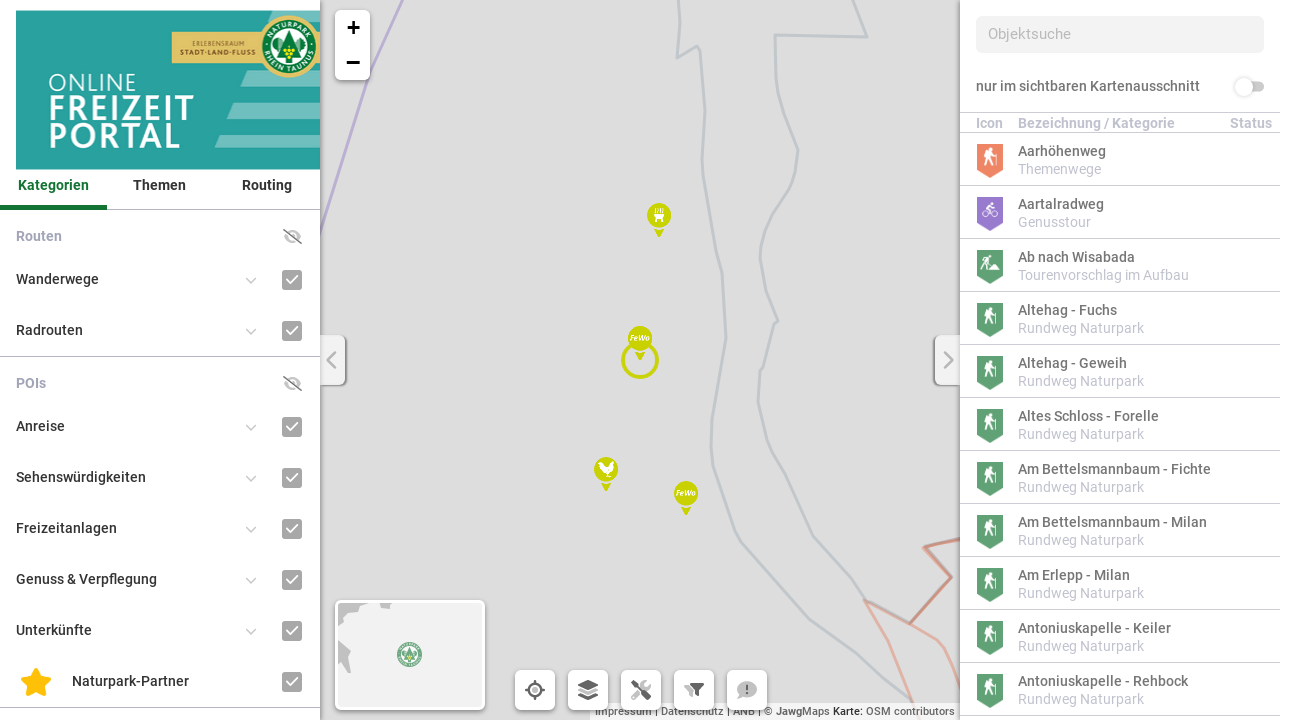

--- FILE ---
content_type: text/html; charset=UTF-8
request_url: https://freizeitportal-nrt.de/ferienwohnungen-weingut-bausch/p/464/
body_size: 32103
content:
<!DOCTYPE html>
<html itemscope itemtype="http://schema.org/WebSite" lang="de-DE">
	
<head>
	<base href="https://freizeitportal-nrt.de/">

	<meta charset="utf-8" />
<meta name="viewport" content="width=device-width, initial-scale=1.0, maximum-scale=1.0, user-scalable=no" />
<meta name="mobile-web-app-capable" content="yes">
<meta name="apple-mobile-web-app-capable" content="yes">

<meta name="author" content="Naturpark Rhein Taunus" />

<meta name="description" content="Die Ferienwohnungen befinden sich auf einem Aussiedlerhof in Hattenheim mit Blick auf die Weinberge." />
<meta name="geo.region" content="DE-HE" />
<meta name="geo.placename" content="Eltville am Rhein" />
<meta name="geo.position" content="50.0217, 8.050735" />
<meta name="ICBM" content="50.0217, 8.050735" />


<title id="title" itemprop="name">Ferienwohnungen Weingut Bausch &bull; Eltville am Rhein | Freizeitportal des Naturpark Rhein-Taunus</title>

<meta property="og:type" content="website">
<meta property="og:title" content="Ferienwohnungen Weingut Bausch &bull; Eltville am Rhein | Freizeitportal des Naturpark Rhein-Taunus">
<meta property="og:description" content="Die Ferienwohnungen befinden sich auf einem Aussiedlerhof in Hattenheim mit Blick auf die Weinberge.">
<meta property="og:url" content="https://freizeitportal-nrt.de/ferienwohnungen-weingut-bausch/p/464/">
<meta property="og:image" content="">
<meta property="og:site_name" itemprop="publisher" content="Freizeitportal des Naturpark Rhein-Taunus">
<meta property="og:locale" content="de_DE">
<meta id="viewLat" property="place:location:latitude"  content="50.0217">
<meta id="viewLng" property="place:location:longitude" content="8.050735">

<meta name="robots" content="NOODP">

<link rel="canonical" href="https://freizeitportal-nrt.de/ferienwohnungen-weingut-bausch/p/464/">
<meta name="twitter:card" content="summary_large_image">
<meta name="twitter:title" content="Ferienwohnungen Weingut Bausch &amp;bull; Eltville am Rhein | Freizeitportal des Naturpark Rhein-Taunus">
<meta name="twitter:description" content="Die Ferienwohnungen befinden sich auf einem Aussiedlerhof in Hattenheim mit Blick auf die Weinberge.">
<script type="application/ld+json">
{
    "@context": "https://schema.org",
    "@type": "BreadcrumbList",
    "itemListElement": [
        {
            "@type": "ListItem",
            "position": 1,
            "name": "Freizeitportal des Naturpark Rhein-Taunus",
            "item": "https://freizeitportal-nrt.de/"
        },
        {
            "@type": "ListItem",
            "position": 2,
            "name": "POIs",
            "item": "https://freizeitportal-nrt.de/p/"
        },
        {
            "@type": "ListItem",
            "position": 3,
            "name": "Ferienwohnungen Weingut Bausch",
            "item": "https://freizeitportal-nrt.de/ferienwohnungen-weingut-bausch/p/464/"
        }
    ]
}
</script>

<link rel="apple-touch-icon" sizes="180x180" href="assets/gfx/favicon/apple-touch-icon.png?1673178408">
<link rel="icon" type="image/png" sizes="32x32" href="assets/gfx/favicon/favicon-32x32.png?1673178409">
<link rel="icon" type="image/png" sizes="16x16" href="assets/gfx/favicon/favicon-16x16.png?1673178408">
<link rel="manifest" href="assets/gfx/favicon/site.webmanifest?1673253157">
<link rel="mask-icon" href="assets/gfx/favicon/safari-pinned-tab.svg?1673178410" color="#137333">
<meta name="apple-mobile-web-app-title" content="Freizeitportal des Naturpark Rhein-Taunus">
<meta name="application-name" content="Freizeitportal des Naturpark Rhein-Taunus">
<meta name="msapplication-TileColor" content="#137333">
<meta name="theme-color" content="#137333">	
	<script type="application/ld+json">
{
    "@context": "https://schema.org",
    "@type": "TouristAttraction",
    "name": "Ferienwohnungen Weingut Bausch",
    "description": "Die Ferienwohnungen befinden sich auf einem Aussiedlerhof in Hattenheim mit Blick auf die Weinberge.",
    "url": "https://freizeitportal-nrt.de/ferienwohnungen-weingut-bausch/p/464/",
    "geo": {
        "@type": "GeoCoordinates",
        "latitude": 50.0217,
        "longitude": 8.050735
    },
    "address": {
        "@type": "PostalAddress",
        "streetAddress": "Waldbachstraße 103",
        "postalCode": "65347",
        "addressLocality": "Eltville am Rhein"
    },
    "telephone": "06723 999203",
    "email": "info@weingut-hans-bausch.de",
    "sameAs": "https://web4.deskline.net/rheingau_ruedes/de/accommodation/detail/RPT/19b6b3df-3028-4120-9843-255e8bf347cb/ferienwohnungen_weingut_bausch?lkSCR=logo&customHeader=true&customFooter=true&AspxAutoDetectCookieSupport=1"
}
</script>


		<link rel="preload" href="assets/css/dist/core.css?1767826329" as="style">
	<link rel="preload" href="assets/js/dist/base.js?1764022048" as="script">
	<link rel="preload" href="assets/js/dist/core.js?1767830273" as="script">
		
	<link rel="stylesheet" type="text/css" href="assets/css/dist/core.css?1767826329">

	<style type="text/css">
		:root {
  --color-key: #137333;
  --color-key-contrast: #FFFFFF;
    --org-logo-url: url('../../gfx/org-logo-color.png?1669823605');
  --background-image-url: url('../../gfx/header.jpg?1702378721');

  --color-demand-d0 : #1976D2;
  --color-demand-d1 : #1976D2;
  --color-demand-d2 : #1976D2;
  --color-demand-d3 : #1976D2;
  --color-demand-d4 : #D32F2F;
  --color-demand-d5 : #D32F2F;
  --color-demand-d6 : #D32F2F;
  --color-demand-d7 : #D32F2F;
  --color-demand-d8 : #000000;
  --color-demand-d9 : #000000;
  --color-demand-d10 : #000000;
  --color-demand-dmax : #000000;

  --color-tags-background-color : #999999;
  --color-tags-color : #FFFFFF;

  --pointToObject-hideUi-opacity: 0.25;

  --minimap-logo-opacity: 0.6;

  --design-font-family: Roboto;
  --design-font-size-base: 14px;

  --polylines-direction-marks-icon-scale: scale(0.5);
  --polylines-direction-marks-icon-font-size: 0.5rem;

  --obj-highlight-symbol: "\e805"; 
  --obj-highlight-symbol-color: #FFC107;

  
	--marker-cluster-size1 : 22px;
	--marker-cluster-size2 : 22px;
	--marker-cluster-size3 : 30px;

	--marker-cluster-fontSize1 : 13px;
	--marker-cluster-fontSize2 : 13px;
	--marker-cluster-fontSize3 : 12px;

	--marker-cluster-bg : rgba(255,255,255,1);
	--marker-cluster-color : #000000;
	--marker-cluster-border : 0px solid rgba(102,102,102,1);
	--marker-cluster-outline : 0px solid rgba(102,102,102,1);

	}
				.leaflet-tile-pane .leaflet-layer[data-map-id="OpenStreetMap"] {
			-webkit-filter : saturate(75%) contrast(80%) brightness(110%) hue-rotate(-10deg);
			filter : saturate(75%) contrast(80%) brightness(110%) hue-rotate(-10deg);
		}
		
		.line.hex-546E7A .cb input[type="checkbox"]:checked + label:before {background-color:#546E7A;border-color:#546E7A;} .bg-color.hex-546E7A {background-color:#546E7A;} .border-color.hex-546E7A {border-color:#546E7A;}.line.hex-1976D2 .cb input[type="checkbox"]:checked + label:before {background-color:#1976D2;border-color:#1976D2;} .bg-color.hex-1976D2 {background-color:#1976D2;} .border-color.hex-1976D2 {border-color:#1976D2;}.line.hex-137333 .cb input[type="checkbox"]:checked + label:before {background-color:#137333;border-color:#137333;} .bg-color.hex-137333 {background-color:#137333;} .border-color.hex-137333 {border-color:#137333;}.line.hex-E64A19 .cb input[type="checkbox"]:checked + label:before {background-color:#E64A19;border-color:#E64A19;} .bg-color.hex-E64A19 {background-color:#E64A19;} .border-color.hex-E64A19 {border-color:#E64A19;}.line.hex-78909C .cb input[type="checkbox"]:checked + label:before {background-color:#78909C;border-color:#78909C;} .bg-color.hex-78909C {background-color:#78909C;} .border-color.hex-78909C {border-color:#78909C;}.line.hex-757575 .cb input[type="checkbox"]:checked + label:before {background-color:#757575;border-color:#757575;} .bg-color.hex-757575 {background-color:#757575;} .border-color.hex-757575 {border-color:#757575;}.line.hex-673AB7 .cb input[type="checkbox"]:checked + label:before {background-color:#673AB7;border-color:#673AB7;} .bg-color.hex-673AB7 {background-color:#673AB7;} .border-color.hex-673AB7 {border-color:#673AB7;}.line.hex-E91E63 .cb input[type="checkbox"]:checked + label:before {background-color:#E91E63;border-color:#E91E63;} .bg-color.hex-E91E63 {background-color:#E91E63;} .border-color.hex-E91E63 {border-color:#E91E63;}.line.hex-BA68C8 .cb input[type="checkbox"]:checked + label:before {background-color:#BA68C8;border-color:#BA68C8;} .bg-color.hex-BA68C8 {background-color:#BA68C8;} .border-color.hex-BA68C8 {border-color:#BA68C8;}.line.hex-C9D200 .cb input[type="checkbox"]:checked + label:before {background-color:#C9D200;border-color:#C9D200;} .bg-color.hex-C9D200 {background-color:#C9D200;} .border-color.hex-C9D200 {border-color:#C9D200;}.line.hex-FFC107 .cb input[type="checkbox"]:checked + label:before {background-color:#FFC107;border-color:#FFC107;} .bg-color.hex-FFC107 {background-color:#FFC107;} .border-color.hex-FFC107 {border-color:#FFC107;}.line.hex-FB8C00 .cb input[type="checkbox"]:checked + label:before {background-color:#FB8C00;border-color:#FB8C00;} .bg-color.hex-FB8C00 {background-color:#FB8C00;} .border-color.hex-FB8C00 {border-color:#FB8C00;}.line.hex-E65100 .cb input[type="checkbox"]:checked + label:before {background-color:#E65100;border-color:#E65100;} .bg-color.hex-E65100 {background-color:#E65100;} .border-color.hex-E65100 {border-color:#E65100;}.line.hex-D84315 .cb input[type="checkbox"]:checked + label:before {background-color:#D84315;border-color:#D84315;} .bg-color.hex-D84315 {background-color:#D84315;} .border-color.hex-D84315 {border-color:#D84315;}.line.neutral .cb input[type="checkbox"]:checked + label:before {background-color:#137333;border-color:#137333;} .bg-color.neutral {background-color:#137333;} .border-color.neutral {border-color:#137333;}	</style>
</head>


		<script type="application/json" id="bodyConfig">{"mainMode":"explore","time":"20.01.2026 09:01:28","dbTs":1768740065,"sizeDataCore":659325,"tsDataCore":1768896088,"tsDataCoreCats":1768896088,"tsDataCoreRoutes":1768896088,"tsDataCorePois":1768896088,"tsDataCoreEvents":1768896088,"tsDataAddRoutes":1768896088,"tsDataAddPois":1768896088,"tsDataAddEvents":1768896088,"tsBorderOverlay":1767687874,"tsJps":1768239309,"sizeJps":1225615,"tsJpsBundle":1767830174,"sizeJpsBundle":62863,"tsTurf":1749414325,"tsLogo":1669823605,"tsAsyncJs":1764022048,"unlock":"","betaSuffix":"","dbDefi":"1768740065","sizeDefi":"74646"}</script>
	<body id="body" itemscope itemtype="http://schema.org/Webpage" class="no-touch no-position right_sidemenu_in left_sidemenu_in init" ontouchstart="" data-main-mode="explore">

		<div id="toolSettings" class="hidden" data-colors="{&quot;hex-546E7A&quot;:&quot;#546E7A&quot;,&quot;hex-1976D2&quot;:&quot;#1976D2&quot;,&quot;hex-137333&quot;:&quot;#137333&quot;,&quot;hex-E64A19&quot;:&quot;#E64A19&quot;,&quot;hex-78909C&quot;:&quot;#78909C&quot;,&quot;hex-757575&quot;:&quot;#757575&quot;,&quot;hex-673AB7&quot;:&quot;#673AB7&quot;,&quot;hex-E91E63&quot;:&quot;#E91E63&quot;,&quot;hex-BA68C8&quot;:&quot;#BA68C8&quot;,&quot;hex-C9D200&quot;:&quot;#C9D200&quot;,&quot;hex-FFC107&quot;:&quot;#FFC107&quot;,&quot;hex-FB8C00&quot;:&quot;#FB8C00&quot;,&quot;hex-E65100&quot;:&quot;#E65100&quot;,&quot;hex-D84315&quot;:&quot;#D84315&quot;,&quot;neutral&quot;:&quot;#137333&quot;}" data-static="https://s.freizeitportal-nrt.de/" data-ex-a="false">{&quot;beta&quot;:{&quot;toolUrlOnline&quot;:&quot;https:\/\/beta.freizeitportal-nrt.de\/&quot;,&quot;toolUrlLocal&quot;:&quot;https:\/\/beta.freizeitportal-nrt.uhl1.de\/&quot;,&quot;enabled&quot;:1},&quot;product&quot;:{&quot;fullName&quot;:&quot;Online Freizeitportal&quot;,&quot;siteTitle&quot;:&quot;Freizeitportal des Naturpark Rhein-Taunus&quot;},&quot;txt&quot;:{&quot;descr&quot;:&quot;Eine Karte der regionalen Freizeitwege, Freizeitangeboten und Sehenswürdigkeiten. Weitere Schlagwörter: Freizeit; Wandern im Taunus; Wanderwege&quot;,&quot;deficiencies&quot;:{&quot;disabled&quot;:&quot;Objekte deaktiviert&quot;}},&quot;organization&quot;:{&quot;fullName&quot;:&quot;Naturpark Rhein Taunus&quot;,&quot;fullWww&quot;:&quot;https:\/\/naturpark-rhein-taunus.de&quot;,&quot;fullNameFileSafe&quot;:&quot;naturpark-rhein-taunus&quot;},&quot;design&quot;:{&quot;fontFamily&quot;:&quot;Roboto&quot;,&quot;fontSize&quot;:{&quot;base&quot;:14},&quot;demand&quot;:{&quot;type&quot;:&quot;label-tags&quot;}},&quot;colors&quot;:{&quot;keyColor&quot;:&quot;#137333&quot;,&quot;keyColorContrast&quot;:&quot;#FFFFFF&quot;,&quot;tags&quot;:{&quot;background&quot;:&quot;#999999&quot;,&quot;text&quot;:&quot;#FFFFFF&quot;},&quot;d0&quot;:&quot;#1976D2&quot;,&quot;d1&quot;:&quot;#1976D2&quot;,&quot;d2&quot;:&quot;#1976D2&quot;,&quot;d3&quot;:&quot;#1976D2&quot;,&quot;d4&quot;:&quot;#D32F2F&quot;,&quot;d5&quot;:&quot;#D32F2F&quot;,&quot;d6&quot;:&quot;#D32F2F&quot;,&quot;d7&quot;:&quot;#D32F2F&quot;,&quot;d8&quot;:&quot;#000000&quot;,&quot;d9&quot;:&quot;#000000&quot;,&quot;d10&quot;:&quot;#000000&quot;,&quot;dmax&quot;:&quot;#000000&quot;},&quot;ui&quot;:{&quot;sidemenu&quot;:{&quot;left&quot;:{&quot;defShow&quot;:1,&quot;backgroundImgExt&quot;:&quot;png&quot;,&quot;showIcons&quot;:{&quot;routes&quot;:[&quot;subcat&quot;],&quot;pois&quot;:[&quot;subcat&quot;],&quot;events&quot;:[&quot;subcat&quot;]},&quot;colorizeCheckbox&quot;:{&quot;routes&quot;:[&quot;subcat&quot;],&quot;pois&quot;:[&quot;&quot;],&quot;events&quot;:[&quot;&quot;]}},&quot;topics&quot;:{&quot;tileMode&quot;:&quot;compact&quot;},&quot;right&quot;:{&quot;defShow&quot;:1,&quot;topFeatures&quot;:{&quot;routes&quot;:[&quot;favorites&quot;,&quot;zoom&quot;,&quot;gmaps&quot;,&quot;share&quot;,&quot;gpx&quot;,&quot;pdf&quot;],&quot;pois&quot;:[&quot;favorites&quot;,&quot;zoom&quot;,&quot;gmaps&quot;,&quot;share&quot;],&quot;events&quot;:[&quot;favorites&quot;,&quot;zoom&quot;,&quot;gmaps&quot;,&quot;share&quot;]}}},&quot;objHighlightSymbol&quot;:&quot;shines&quot;,&quot;objHighlightElements&quot;:[&quot;sidemenu-right&quot;,&quot;marker&quot;],&quot;objHighlightSymbolColor&quot;:&quot;#FFC107&quot;,&quot;validArea&quot;:{&quot;northWest&quot;:[50.76,6.9],&quot;southEast&quot;:[49.64,9.2],&quot;center&quot;:[50.2,8.05],&quot;northEast&quot;:[50.76,9.2],&quot;southWest&quot;:[49.64,6.9],&quot;bbox&quot;:&quot;6.9,49.64,9.2,50.76&quot;},&quot;features&quot;:{&quot;available&quot;:[&quot;zoomcontrol&quot;,&quot;pancontrol&quot;,&quot;minimap&quot;,&quot;scale&quot;,&quot;coordinates&quot;],&quot;default&quot;:[&quot;zoomcontrol&quot;,&quot;minimap&quot;],&quot;fitnessLevel&quot;:{&quot;setting&quot;:1,&quot;options&quot;:[0.5,0.75,1,1.25,1.5]},&quot;routeMarker&quot;:{&quot;setting&quot;:1,&quot;defSetting&quot;:1},&quot;inactiveRouteOpacity&quot;:{&quot;setting&quot;:1,&quot;defSetting&quot;:1},&quot;tooltips&quot;:{&quot;setting&quot;:0,&quot;defSetting&quot;:1},&quot;pointToObject&quot;:{&quot;defSetting&quot;:1,&quot;hideUi&quot;:[&quot;cluster-marker&quot;,&quot;map-ui&quot;],&quot;hideUiOpacity&quot;:0.25},&quot;minimap&quot;:{&quot;logo&quot;:1,&quot;logoOpacity&quot;:0.6},&quot;popup&quot;:{&quot;enabled&quot;:0},&quot;item&quot;:{&quot;action&quot;:{&quot;routes&quot;:&quot;pan&quot;,&quot;pois&quot;:&quot;pan&quot;,&quot;events&quot;:&quot;pan&quot;}}},&quot;itemDetails&quot;:{&quot;closeType&quot;:1},&quot;zoomSnap&quot;:0.5},&quot;content&quot;:{&quot;addTypes&quot;:[&quot;map_topics&quot;,&quot;junction_point_system&quot;],&quot;types&quot;:{&quot;order&quot;:[&quot;explore&quot;,&quot;map_topics&quot;,&quot;junction_point_system&quot;]},&quot;type&quot;:[&quot;events&quot;,&quot;routes&quot;,&quot;pois&quot;],&quot;order&quot;:[&quot;routes&quot;,&quot;pois&quot;,&quot;events&quot;],&quot;missingImgMode&quot;:&quot;cat_blank&quot;,&quot;phone&quot;:{&quot;format&quot;:&quot;din-5008&quot;,&quot;countrycode&quot;:0,&quot;cityBrackets&quot;:&quot;brackets-round&quot;,&quot;ext&quot;:&quot;keep&quot;,&quot;cityTuple&quot;:&quot;&quot;,&quot;numTuple&quot;:&quot;&quot;,&quot;extTuple&quot;:&quot;&quot;},&quot;autoTags&quot;:{&quot;highlight&quot;:{&quot;enabled&quot;:1,&quot;tag&quot;:&quot;Naturpark-Partner&quot;},&quot;oepnv&quot;:{&quot;enabled&quot;:1,&quot;tag&quot;:&quot;mit ÖPNV erreichbar&quot;},&quot;roundroute&quot;:{&quot;enabled&quot;:1,&quot;tag&quot;:&quot;Rundroute&quot;},&quot;trackroute&quot;:{&quot;enabled&quot;:1,&quot;tag&quot;:&quot;Streckenroute&quot;},&quot;dogsAllowed&quot;:{&quot;enabled&quot;:0,&quot;tag&quot;:&quot;&quot;}}},&quot;text&quot;:{&quot;tab&quot;:{&quot;explore&quot;:&quot;&quot;,&quot;mapTopics&quot;:&quot;&quot;,&quot;junctionPointSystem&quot;:&quot;&quot;},&quot;explore&quot;:{&quot;routes&quot;:&quot;&quot;,&quot;pois&quot;:&quot;&quot;,&quot;events&quot;:&quot;&quot;},&quot;d0&quot;:&quot;leicht&quot;,&quot;d1&quot;:&quot;leicht&quot;,&quot;d2&quot;:&quot;leicht&quot;,&quot;d3&quot;:&quot;leicht&quot;,&quot;d4&quot;:&quot;mittel&quot;,&quot;d5&quot;:&quot;mittel&quot;,&quot;d6&quot;:&quot;mittel&quot;,&quot;d7&quot;:&quot;mittel&quot;,&quot;d8&quot;:&quot;schwer&quot;,&quot;d9&quot;:&quot;schwer&quot;,&quot;d10&quot;:&quot;schwer&quot;,&quot;dmax&quot;:&quot;schwer&quot;},&quot;jps&quot;:{&quot;nodes&quot;:{&quot;fullViewZoomlevel&quot;:13,&quot;scalePreview&quot;:0.6,&quot;scaleStart&quot;:1,&quot;regular&quot;:{&quot;colorFill&quot;:&quot;#FFFFFF&quot;,&quot;colorText&quot;:&quot;#1E4387&quot;,&quot;colorInnerBorder&quot;:&quot;#1E4387&quot;,&quot;colorOuterBorder&quot;:&quot;#f39200&quot;},&quot;regularPreview&quot;:{&quot;colorFill&quot;:&quot;#FFFFFF&quot;,&quot;colorText&quot;:&quot;#FFFFFF&quot;,&quot;colorInnerBorder&quot;:&quot;#424242&quot;,&quot;colorOuterBorder&quot;:&quot;#BDBDBD&quot;,&quot;hideText&quot;:1},&quot;regularStart&quot;:{&quot;colorFill&quot;:&quot;#FFFFFF&quot;,&quot;colorText&quot;:&quot;#1E4387&quot;,&quot;colorInnerBorder&quot;:&quot;#1E4387&quot;,&quot;colorOuterBorder&quot;:&quot;#BF360C&quot;},&quot;highlighted&quot;:{&quot;colorFill&quot;:&quot;#f39200&quot;,&quot;colorText&quot;:&quot;#FFFFFF&quot;,&quot;colorInnerBorder&quot;:&quot;#f39200&quot;,&quot;colorOuterBorder&quot;:&quot;#B85900&quot;},&quot;traversing&quot;:{&quot;colorFill&quot;:&quot;#FFFFFF&quot;,&quot;colorText&quot;:&quot;#1E4387&quot;,&quot;colorInnerBorder&quot;:&quot;#1E4387&quot;,&quot;colorOuterBorder&quot;:&quot;#f39200&quot;},&quot;statusFilter&quot;:[&quot;&quot;]},&quot;helperNodes&quot;:{&quot;scale&quot;:0.5},&quot;edges&quot;:{&quot;regular&quot;:{&quot;color&quot;:&quot;#1E4387&quot;,&quot;colorPreview&quot;:&quot;#616161&quot;},&quot;highlighted&quot;:{&quot;color&quot;:&quot;#F39200&quot;}},&quot;intro&quot;:{&quot;enabled&quot;:1,&quot;text&quot;:&quot;&lt;h2&gt;&lt;strong&gt;Touren planen im Freizeitwegenetz&lt;\/strong&gt;&lt;\/h2&gt;Dort wo die Knotenpunktnummern sichtbar sind, ist das Netz bereits aufgebaut. Dort kannst du planen.&lt;br \/&gt;&lt;br \/&gt;Eine ausführliche Anleitung zur Bedienung des Routings findest du hier:&amp;nbsp;&lt;u&gt;&lt;a href=\&quot;https:\/\/www.youtube.com\/watch?v=34Pm2q7z72Q\&quot; target=\&quot;_blank\&quot;&gt;Anleitung zur Tourenplanung&lt;\/a&gt;&lt;\/u&gt;&lt;br \/&gt;&lt;br \/&gt;Eine Tour stellst du dir zusammen, indem du mit der &lt;strong&gt;linken Maustauste auf die Knotenpunkte klickst&lt;\/strong&gt;. Du kannst auch Knoten überspringen, die dann vom System automatisch ergänzt werden. Um die Runde zu schließen, musst du auf deinen Startpunkt nochmal klicken und \&quot;&lt;strong&gt;&lt;em&gt;Als Ziel hinzufügen&lt;\/em&gt;&lt;\/strong&gt;\&quot; anklicken. Auf der rechten Seite siehst du dann die Knotenpunktreihenfolge und weitere Tourendaten. In der kompakten Darstellung siehst du deine aktivierten Knoten und in der detallierten alle Knoten der Route, die du zum Ablaufen benötigst.&lt;br \/&gt;&amp;nbsp;&lt;div data-oembed-url=\&quot;https:\/\/youtu.be\/fk16TqxSFm4\&quot;&gt;&lt;div&gt;&lt;div style=\&quot;left: 0; width: 100%; height: 0; position: relative; padding-bottom: 56.25%;\&quot;&gt;&lt;iframe allow=\&quot;accelerometer *; clipboard-write *; encrypted-media *; gyroscope *; picture-in-picture *; web-share *;\&quot; allowfullscreen=\&quot;\&quot; scrolling=\&quot;no\&quot; src=\&quot;\/\/if-cdn.com\/fr752Tnh\&quot; style=\&quot;top: 0; left: 0; width: 100%; height: 100%; position: absolute; border: 0;\&quot; tabindex=\&quot;-1\&quot;&gt;&lt;\/iframe&gt;&lt;\/div&gt;&lt;\/div&gt;&lt;\/div&gt;&amp;nbsp;&lt;br \/&gt;&lt;br \/&gt;Deine Tour kannst du anpassen, indem du einen orange gefüllten Knotenpunkt mit der &lt;strong&gt;gedrückten linken Maustauste verschiebst&lt;\/strong&gt;. Falls der Knoten noch nicht aktiviert ist, also orange ist, dann kannst du ihn deiner Tour hinzufügen, indem du mit der linken Maustauste darauf klickst und \&quot;&lt;strong&gt;&lt;em&gt;Als Zwischenziel hinzufügen&lt;\/em&gt;&lt;\/strong&gt;\&quot; klickst. Das gleiche kannst du auch machen, wenn zwischen zwei Knotenpunkten zwei Segmente zum Ziel führen. Diese haben dann einen kleinen Punkt, den man zur Route hinzufügen kann.&lt;br \/&gt;&amp;nbsp;&lt;div data-oembed-url=\&quot;https:\/\/youtu.be\/SP6eKX72vlc\&quot;&gt;&lt;div&gt;&lt;div style=\&quot;left: 0; width: 100%; height: 0; position: relative; padding-bottom: 56.25%;\&quot;&gt;&lt;iframe allow=\&quot;accelerometer *; clipboard-write *; encrypted-media *; gyroscope *; picture-in-picture *; web-share *;\&quot; allowfullscreen=\&quot;\&quot; scrolling=\&quot;no\&quot; src=\&quot;\/\/if-cdn.com\/gEfQp93w\&quot; style=\&quot;top: 0; left: 0; width: 100%; height: 100%; position: absolute; border: 0;\&quot; tabindex=\&quot;-1\&quot;&gt;&lt;\/iframe&gt;&lt;\/div&gt;&lt;\/div&gt;&lt;\/div&gt;&lt;br \/&gt;&amp;nbsp;&quot;,&quot;date&quot;:&quot;02.09.2025&quot;,&quot;time&quot;:&quot;&quot;}},&quot;marker&quot;:{&quot;baseSize&quot;:34,&quot;compsensateBorderWidth&quot;:1,&quot;startHighlight&quot;:{&quot;enabled&quot;:&quot;pulse-circle&quot;,&quot;opacity&quot;:1},&quot;shadow&quot;:{&quot;enabled&quot;:0,&quot;skewX&quot;:-12,&quot;opacity&quot;:0.3,&quot;blur&quot;:1.5,&quot;scaleY&quot;:1,&quot;scaleX&quot;:1},&quot;cluster&quot;:{&quot;size1&quot;:22,&quot;size2&quot;:22,&quot;size3&quot;:30,&quot;style&quot;:{&quot;fontSize1&quot;:13,&quot;fontSize2&quot;:13,&quot;fontSize3&quot;:12,&quot;borderWidth&quot;:0,&quot;outlineWidth&quot;:0,&quot;bgColor&quot;:&quot;#FFFFFF&quot;,&quot;color&quot;:&quot;#000000&quot;,&quot;borderColor&quot;:&quot;#666666&quot;,&quot;outlineColor&quot;:&quot;#666666&quot;,&quot;bgOpacity&quot;:1,&quot;borderOpacity&quot;:1,&quot;outlineOpacity&quot;:1},&quot;infoBorderSize&quot;:10,&quot;shadow&quot;:{&quot;enabled&quot;:0,&quot;skewX&quot;:-12,&quot;opacity&quot;:0.3,&quot;blur&quot;:1.5,&quot;scaleY&quot;:1,&quot;scaleX&quot;:1}},&quot;clusterRadius&quot;:80},&quot;polylines&quot;:{&quot;styles&quot;:{&quot;opacity&quot;:0.55,&quot;weight&quot;:3,&quot;opacityActive&quot;:1,&quot;weightActive&quot;:6,&quot;feedingsStyle&quot;:&quot;dotted&quot;,&quot;feedingsOpacityActive&quot;:0.8,&quot;feedingsWeightActive&quot;:6},&quot;startHighlight&quot;:{&quot;enabled&quot;:&quot;pulse-circle&quot;,&quot;opacity&quot;:1},&quot;directionMarks&quot;:{&quot;type&quot;:&quot;km-marks&quot;,&quot;opacity&quot;:1,&quot;size&quot;:15,&quot;iconScale&quot;:0.5}},&quot;userData&quot;:{&quot;saveCatsSelected&quot;:{&quot;enabled&quot;:1,&quot;resetInterval&quot;:0},&quot;saveCatsOpen&quot;:{&quot;enabled&quot;:1,&quot;resetInterval&quot;:0},&quot;saveFilters&quot;:{&quot;enabled&quot;:0,&quot;resetInterval&quot;:0},&quot;saveSidemenuState&quot;:{&quot;enabled&quot;:1,&quot;resetInterval&quot;:0},&quot;saveSettings&quot;:{&quot;enabled&quot;:1,&quot;resetInterval&quot;:0},&quot;saveMapcanvas&quot;:{&quot;enabled&quot;:1,&quot;resetInterval&quot;:0},&quot;saveFavorites&quot;:{&quot;enabled&quot;:1,&quot;resetInterval&quot;:0},&quot;saveBasemap&quot;:{&quot;enabled&quot;:1,&quot;resetInterval&quot;:0},&quot;saveGpsPosition&quot;:{&quot;enabled&quot;:1,&quot;resetInterval&quot;:0}},&quot;pdf&quot;:{&quot;view&quot;:{&quot;mode&quot;:&quot;inline&quot;},&quot;images&quot;:{&quot;dpi&quot;:300,&quot;jpegCompression&quot;:60},&quot;cache&quot;:{&quot;enabled&quot;:1}},&quot;api&quot;:{&quot;mapbox&quot;:&quot;pk.eyJ1IjoibmF0dXJwYXJrcnQiLCJhIjoiY2wyb2QyOWwyMTVzMzNjbXUzZTJxODV3OSJ9.ZRhmjzItYM2UGWC4D_CbDw&quot;,&quot;jawg&quot;:&quot;naX4TxKZkb3l2CRqAMdWWSc0yNlbBqzXlOFKqBY5mGVyCPgvWwSKHBKEqbNbpMfL&quot;,&quot;here&quot;:&quot;hulUaZAzhtwR6yw05FNePJI9vGTnbdFYyrgGEOzaWGI&quot;,&quot;thunderforest&quot;:&quot;ebefad32c0ac4fc3ba1a4e8b4cd87fff&quot;,&quot;stadia&quot;:&quot;39023b4e-eef5-4268-b566-0925f3cb38bd&quot;,&quot;maptiler&quot;:&quot;bwI1ohjqgzaGDCxyOKGl&quot;,&quot;geoapify&quot;:&quot;&quot;,&quot;azure&quot;:&quot;&quot;,&quot;tomtom&quot;:&quot;&quot;,&quot;esri&quot;:&quot;&quot;,&quot;basemapde&quot;:&quot;&quot;},&quot;maps&quot;:{&quot;baseLayers&quot;:[&quot;OpenStreetMap&quot;,&quot;BasemapDE&quot;,&quot;JAWG.terrain&quot;,&quot;Thunderforest.atlas&quot;,&quot;Thunderforest.transport&quot;,&quot;Mapbox.satellite&quot;],&quot;defLayer&quot;:&quot;JAWG.terrain&quot;,&quot;osmUrl&quot;:&quot;https:\/\/osm.uhlmaps.de\/{z}\/{x}\/{y}.png&quot;,&quot;osmCssFilter&quot;:&quot;saturate(75%) contrast(80%) brightness(110%) hue-rotate(-10deg)&quot;,&quot;overlays&quot;:[&quot;overlay.orgBorder&quot;],&quot;defOverlays&quot;:[&quot;overlay.orgBorder&quot;],&quot;borderLayerLabel&quot;:&quot;Verbandsgebiet Mitglieder Naturpark Rhein-Taunus&quot;,&quot;borderLayerFillColor&quot;:&quot;#000000&quot;,&quot;borderLayerFillOpacity&quot;:0.2,&quot;borderLayerWeight&quot;:0,&quot;borderLayerOpacity&quot;:1,&quot;cityBoundaries&quot;:&quot;&quot;,&quot;borderLayerBbox&quot;:{&quot;northWest&quot;:[50.296209,7.772491],&quot;southEast&quot;:[49.971843,8.410799],&quot;center&quot;:[50.134026,8.091645]},&quot;vectorLayers&quot;:[]},&quot;deficiencies&quot;:{&quot;enabled&quot;:1,&quot;proximityRadius&quot;:800},&quot;services&quot;:{&quot;photon&quot;:{&quot;url&quot;:&quot;https:\/\/photon.uhlservices.de&quot;},&quot;analytics&quot;:&quot;ga4,matomo&quot;,&quot;aProxy&quot;:{&quot;url&quot;:&quot;https:\/\/aproxy.uhlservices.de&quot;,&quot;token&quot;:&quot;9KGgWs9RPW&quot;}},&quot;cfgComment&quot;:&quot;&quot;,&quot;mainMenuBgImgElements&quot;:[&quot;&quot;],&quot;search&quot;:{&quot;attributes&quot;:[]}}</div>

				<div id="map"></div>
<div id="itemLoader">
	<div class="center">
		<div class="wrapper">
			<div class="outer">
				<div class="inner"></div>
				<div class="perc">0</div>
			</div>
			<div class="caption">Inhalte werden geladen</div>
		</div>
	</div>
</div>

<div id="dialogMask"></div>
<div class="map-buttons bottom-center">
	<div class="btn-wrapper">

		<div class="btn-dialog-wrapper">
			<a id="mapBtnMenuToggle" title="Menü einblenden" class="btn-action ripple">
				<svg xmlns="http://www.w3.org/2000/svg" class="icon-menu" viewBox="0 0 512 512"><path fill="#000000" d="M72 48C85.25 48 96 58.75 96 72V120C96 133.3 85.25 144 72 144V232H128C128 218.7 138.7 208 152 208H200C213.3 208 224 218.7 224 232V280C224 293.3 213.3 304 200 304H152C138.7 304 128 293.3 128 280H72V384C72 388.4 75.58 392 80 392H128C128 378.7 138.7 368 152 368H200C213.3 368 224 378.7 224 392V440C224 453.3 213.3 464 200 464H152C138.7 464 128 453.3 128 440H80C49.07 440 24 414.9 24 384V144C10.75 144 0 133.3 0 120V72C0 58.75 10.75 48 24 48H72z"/><path fill="#000000" opacity=".4" d="M160 96C160 78.33 174.3 64 192 64H480C497.7 64 512 78.33 512 96C512 113.7 497.7 128 480 128H192C174.3 128 160 113.7 160 96zM288 256C288 238.3 302.3 224 320 224H480C497.7 224 512 238.3 512 256C512 273.7 497.7 288 480 288H320C302.3 288 288 273.7 288 256zM480 384C497.7 384 512 398.3 512 416C512 433.7 497.7 448 480 448H320C302.3 448 288 433.7 288 416C288 398.3 302.3 384 320 384H480z"/></svg>				<div class="label">Menü</div>
			</a>
		</div>

		<div class="btn-dialog-wrapper" style="z-index: 1">
	<a id="mapBtnCenterToPosition" title="meinen Standort bestimmen oder festlegen" class="btn-action ripple">
		<svg xmlns="http://www.w3.org/2000/svg" viewBox="0 0 512 512"><path fill="#000000" d="M256 0C273.7 0 288 14.33 288 32V66.65C368.4 80.14 431.9 143.6 445.3 224H480C497.7 224 512 238.3 512 256C512 273.7 497.7 288 480 288H445.3C431.9 368.4 368.4 431.9 288 445.3V480C288 497.7 273.7 512 256 512C238.3 512 224 497.7 224 480V445.3C143.6 431.9 80.14 368.4 66.65 288H32C14.33 288 0 273.7 0 256C0 238.3 14.33 224 32 224H66.65C80.14 143.6 143.6 80.14 224 66.65V32C224 14.33 238.3 0 256 0zM128 256C128 326.7 185.3 384 256 384C326.7 384 384 326.7 384 256C384 185.3 326.7 128 256 128C185.3 128 128 185.3 128 256z"/><path fill="#000000" opacity=".4" d="M336 256C336 300.2 300.2 336 256 336C211.8 336 176 300.2 176 256C176 211.8 211.8 176 256 176C300.2 176 336 211.8 336 256z"/></svg>		<div class="label">Standort</div>
		<div class="bubble hidden"></div>
	</a>

	<div id="mapGpsDialog" class="inline-dialog dialog-lg">
		<div class="inner scroll-y">
			<div class="head no-toppadding">Standort</div>

			<div class="border-bottom">
				<div class="line light-icon ripple switcher" role="button">
					<div class="caption flex-coloumn">
						<div>per GPS ermitteln</div>
						<div class="info"></div>
					</div>
					<div class="switch">
			      <input id="gpsSwitch" type="checkbox"/>
			      <label></label>
			    </div>
				</div>

								<div id="setManualPosition" class="line light-icon ripple" role="button">
					<div class="caption flex-coloumn">
						<div>per Adresse festlegen</div>
						<div class="info"></div>
					</div>
				</div>
				
			</div>

			<div>
				<div class="head">Optionen</div>

				<div id="followLocation" class="line two-lines ripple switcher disabled" role="button">
					<div class="caption">
						Karte auf meinem Standort zentriert halten
					</div>
					<div class="switch">
			      <input id="keepPositionCentered" type="checkbox"/>
			      <label></label>
			    </div>
				</div>

				<div id="centerToPosition" class="line two-lines light-icon ripple disabled" role="button">
					<div class="caption">
						auf meinen Standort zentrieren
					</div>
				</div>

				<div id="deletePosition" class="line light-icon fill red ripple disabled" role="button">
					<div class="caption">
						Standort löschen
					</div>
				</div>
			</div>

		</div>
	</div>
</div>
		
<div class="btn-dialog-wrapper">
	<a id="mapBtnLayerBtn" title="Kartengrundlage und Overlays auswählen" class="btn-action ripple">
		<svg xmlns="http://www.w3.org/2000/svg" viewBox="0 0 512 512"><path fill="#000000" d="M232.5 5.167C247.4-1.722 264.6-1.722 279.5 5.167L498.1 106.2C506.6 110.1 512 118.6 512 127.1C512 137.3 506.6 145.8 498.1 149.8L279.5 250.8C264.6 257.7 247.4 257.7 232.5 250.8L13.93 149.8C5.438 145.8 0 137.3 0 127.1C0 118.6 5.437 110.1 13.93 106.2L232.5 5.167zM498.1 362.2C506.6 366.1 512 374.6 512 383.1C512 393.3 506.6 401.8 498.1 405.8L279.5 506.8C264.6 513.7 247.4 513.7 232.5 506.8L13.93 405.8C5.438 401.8 0 393.3 0 383.1C0 374.6 5.437 366.1 13.93 362.2L67.13 337.6L219.1 407.8C242.5 418.7 269.5 418.7 292.9 407.8L444.9 337.6L498.1 362.2z"/><path fill="#000000" opacity=".4" d="M292.9 279.8L444.9 209.6L498.1 234.2C506.6 238.1 512 246.6 512 255.1C512 265.3 506.6 273.8 498.1 277.8L279.5 378.8C264.6 385.7 247.4 385.7 232.5 378.8L13.93 277.8C5.438 273.8 0 265.3 0 255.1C0 246.6 5.437 238.1 13.93 234.2L67.13 209.6L219.1 279.8C242.5 290.7 269.5 290.7 292.9 279.8V279.8z"/></svg>		<div class="label">Karte</div>
	</a>

	<div id="mapSelectionDialog" class="inline-dialog dialog-md nav-tabs">
		<div class="inner" style="padding-bottom:16px">

			<div class="nav-container material">
				<div class="nav tabs-count-2" for="mapLayersContent">
					<div class="nav-tab active">Basis</div>
					<div class="nav-tab">Legende</div>
				</div>

				<div class="clearfix"></div>

				<div id="mapLayersContent" class="tab-content-wrapper tabs-count-2 item-1">
					<div id="mapLayerSelectionDialog" class="tab-content active scroll-y">
						<div class="head">Freizeitkarten</div><div class="rb line light-icon ripple" data-layer-kind="raster"><input id="OpenStreetMap" name="maplayer" value="OpenStreetMap" type="radio" data-layer-kind="raster"><label for="OpenStreetMap">OpenStreetMap</label></div><div class="rb line light-icon ripple" data-layer-kind="raster"><input id="BasemapDE" name="maplayer" value="BasemapDE" type="radio" data-layer-kind="raster"><label for="BasemapDE">BasemapDE</label></div><div class="rb line light-icon ripple" data-layer-kind="raster"><input id="JAWG.terrain" name="maplayer" value="JAWG.terrain" type="radio" data-layer-kind="raster"><label for="JAWG.terrain">JAWG Terrain</label></div><div class="head">Straßenkarten</div><div class="rb line light-icon ripple" data-layer-kind="raster"><input id="Thunderforest.atlas" name="maplayer" value="Thunderforest.atlas" type="radio" data-layer-kind="raster"><label for="Thunderforest.atlas">Thunderforest Atlas</label></div><div class="head">ÖPNV-Karten</div><div class="rb line light-icon ripple" data-layer-kind="raster"><input id="Thunderforest.transport" name="maplayer" value="Thunderforest.transport" type="radio" data-layer-kind="raster"><label for="Thunderforest.transport">Thunderforest Transport</label></div><div class="head">Satellitenkarten</div><div class="rb line light-icon ripple" data-layer-kind="raster"><input id="Mapbox.satellite" name="maplayer" value="Mapbox.satellite" type="radio" data-layer-kind="raster"><label for="Mapbox.satellite">Mapbox Satellite</label></div><div class="divider"></div><div class="head">Zusatzebenen (Overlay)</div><div class="cb line light-icon ripple" title="Verbandsgebiet Mitglieder Naturpark Rhein-Taunus"><input id="overlay.orgBorder" name="add-maplayer" value="overlay.orgBorder" data-order="10" type="checkbox"><label for="overlay.orgBorder">Verbandsgebiet Mitglieder Naturpark Rhein-Taunus</label></div>					</div>

					<div id="mapLayerLegend" class="tab-content out scroll-y" data-changed="true">
						<div class="head">Kartenlegende</div>
						<div id="mapLayerLegendContent"></div>

						<div id="mapAddLayerLegendContent"></div>
					</div>
				</div>
			</div>

		</div>
	</div>

</div>

<div id="vectorLayerPreviewDialog" class="inline-dialog dialog-lg">
	<div class="inner">
		<div class="head">Vektorkarte testen</div>
		<div class="content">
			<div class="dialog-info">Die Vorschau verwendet die Original-Vector-Kachelquelle und lädt bei Bedarf zusätzliche Ressourcen.</div>
			<div id="vectorLayerPreviewMap"></div>
		</div>
	</div>
</div>
		
<div class="btn-dialog-wrapper">
	<div id="settingsDialogBtn" class="btn-action ripple" title="Online Freizeitportal-Einstellungen ändern" role="button">
		<svg xmlns="http://www.w3.org/2000/svg" viewBox="0 0 512 512"><path fill="#000000" d="M384 278.6c-23.16-23.16-57.57-27.57-85.39-13.9L191.1 158L191.1 95.99l-127.1-95.99L0 63.1l96 127.1l62.04 .0077l106.7 106.6c-13.67 27.82-9.251 62.23 13.91 85.39l117 117.1c14.62 14.5 38.21 14.5 52.71-.0016l52.75-52.75c14.5-14.5 14.5-38.08-.0016-52.71L384 278.6z"/><path fill="#000000" opacity=".4" d="M227.9 307L168.7 247.9l-148.9 148.9c-26.37 26.37-26.37 69.08 0 95.45C32.96 505.4 50.21 512 67.5 512s34.54-6.592 47.72-19.78l119.1-119.1C225.5 352.3 222.6 329.4 227.9 307zM64 472c-13.25 0-24-10.75-24-24c0-13.26 10.75-24 24-24S88 434.7 88 448C88 461.3 77.25 472 64 472zM507.7 109.3c-1.641-6.43-8.184-10.31-14.61-8.67c-2.094 .5352-4.006 1.623-5.533 3.152l-74.45 74.5l-67.96-11.32l-11.32-68.01l74.45-74.45c4.697-4.688 4.707-12.29 .0195-16.99c-1.564-1.568-3.531-2.674-5.686-3.193c-49.09-12.22-100.1 2.191-136.7 37.98C226.2 81.94 215.2 139.5 231.8 189.6L227.7 193.7l70.95 70.97c28.5-14.14 62.84-8.55 85.39 13.9l7.516 7.474c29.64-4.719 57.03-18.67 78.22-39.93C505.6 210.3 519.1 158.4 507.7 109.3z"/></svg>		<div class="label">Einstellungen</div>
	</div>

	<div id="settingsDialog" class="inline-dialog dialog-lg">
		<div class="inner scroll-y">

						<div class="head no-toppadding">
				<span>Fitness Level</span>
				<span class="info-btn" data-toggle="popover" data-popover-title="Fitness Level" data-content="Geben Sie Ihr Fitness Level an, um die Bewertung des Routenanspruchs und der Routendauer besser auf Sie anzupassen. Als Richtwert für das Level <i>Durchschnitt</i> gilt eine durchschnittliche Lauf&shy;geschwindigkeit von ca. 4km/h."></span>
			</div>

			<div class="select-wrapper">
				<select id="settingFitnessLevel" class="form-control select2" data-disable-search="true" aria-label="Fitness Level">
					<option value="1.5">untrainiert (-50%)</option><option value="1.25">eher untrainiert (-25%)</option><option value="1">durchschnittlich (Standard)</option><option value="0.75">sportlich (+25%)</option><option value="0.5">sehr sportlich (+50%)</option>				</select>
			</div>
			
						<div class="head">
				<span>Startmarkierung für Routen</span>
				<span class="info-btn" data-toggle="popover" data-popover-title="Startmarkierung für Routen" data-content="Wählen Sie, ob der Start jeder Route dauerhaft mit einer Markierung gekennzeichnet werden soll. Ohne Startmarkierung können Sie direkt auf die Route klicken, um sich Details anzeigen zu lassen."></span>
			</div>

			<div class="select-wrapper">
				<select id="settingRoutesStartMarker" class="form-control select2" data-disable-search="true" aria-label="Einstellung Startmarkierung">
					<option value="1">ja</option>
					<option value="0">nein, nur Routenverlauf</option>
				</select>
			</div>
			
						<div class="head">
				<span>Routendarstellung während Detailansicht</span>
				<span class="info-btn" data-toggle="popover" data-popover-title="Routendarstellung während Detailansicht" data-content="Während Sie sich Details zu einer Route anschauen, können Sie weitere Routen optional ausblenden oder abgeschwächt darstellen."></span>
			</div>

			<div class="select-wrapper">
				<select id="settingRoutesFadeInactive" class="form-control select2" data-disable-search="true" aria-label="Einstellung Routendarstellung während Detailansicht">
					<option value="0">nicht ausblenden</option>
					<option value="1">abgeschwächt darstellen</option>
					<option value="2">ausblenden</option>
				</select>
			</div>
			
			
			<div class="head">Benutzeroberfläche</div><div class="line line-sm light-icon ripple switcher no-icon" role="button">
			<div class="caption">
				Zoom-Buttons
			</div>
			<div class="switch">
		    <input class="map-element-switch" for="zoomcontrol" type="checkbox"/>
		    <label></label>
		  </div>
		</div><div class="line line-sm light-icon ripple switcher no-icon" role="button">
			<div class="caption">
				Kartenbewegung
			</div>
			<div class="switch">
		    <input class="map-element-switch" for="pancontrol" type="checkbox"/>
		    <label></label>
		  </div>
		</div><div class="line line-sm light-icon ripple switcher no-icon">
			<div class="caption">
				Miniübersichtskarte
			</div>
			<div class="switch">
		    <input class="map-element-switch" for="minimap" type="checkbox"/>
		    <label></label>
		  </div>
		</div><div class="line line-sm light-icon ripple switcher no-icon" role="button">
			<div class="caption">
				Maßstab
			</div>
			<div class="switch">
		    <input class="map-element-switch" for="scale" type="checkbox"/>
		    <label></label>
		  </div>
		</div><div class="line line-sm light-icon ripple switcher no-icon" role="button">
			<div class="caption">
				Cursor-Koordinaten
			</div>
			<div class="switch">
		    <input class="map-element-switch" for="coordinates" type="checkbox"/>
		    <label></label>
		  </div>
		</div>
		</div>
	</div>

</div>
		<div class="btn-dialog-wrapper" style="z-index: 1">
	<a id="filterDialogBtn" class="btn-action ripple show-filters" title="Filter einstellen">
		<svg xmlns="http://www.w3.org/2000/svg" viewBox="0 0 512 512" style="enable-background:new 0 0 512 512" xml:space="preserve"><path fill="#000000" d="M156.3 95.9c5.1-11.6 16.6-19.1 28.6-19.1H480c12.7 0 24.2 7.5 29.3 19.1 5.1 11.6 2.9 25.2-5.8 34.5L384 260.4V384c0 9.7-5.4 18.6-14.2 22.9-8.6 4.3-19 3.4-26.8-2.4l-51.2-38.4c-6.5-4.8-10.2-12.4-10.2-20.5v-85.2L162.1 130.5c-8.7-9.4-11.6-22.9-5.8-34.6z"/><path fill="#000000" opacity=".4" d="M32 128h99.3c2.6 7.2 6.6 13.9 11.9 19.8L256 269.7v14.1l-25.6 27.8v98c0 9.7-5.4 18.6-14.2 22.9-8.6 4.3-19 3.4-26.8-2.4l-51.2-38.4c-6.5-4.8-10.2-12.4-10.2-20.5v-59.6L8.4 181.7c-8.6-9.4-10.9-22.9-5.8-34.6C7.8 135.5 19.3 128 32 128z"/></svg>		<div class="label">Filter</div>
		<div class="bubble hidden"></div>
	</a>
</div>
		<div class="btn-dialog-wrapper" style="z-index: 1">
	<a id="deficienciesDialogBtn" class="btn-action ripple show-report-deficiencies" title="Mangel melden">
		<svg xmlns="http://www.w3.org/2000/svg" viewBox="0 0 512 512"><path fill="#000000" d="M256 272c13.25 0 24-10.75 24-24v-112c0-13.25-10.75-24-24-24S232 122.8 232 136v112C232 261.3 242.8 272 256 272zM256 304c-17.67 0-32 14.33-32 32c0 17.67 14.33 32 32 32s32-14.33 32-32C288 318.3 273.7 304 256 304z"/><path fill="#000000" opacity=".4" d="M256 31.1c-141.4 0-255.1 93.09-255.1 208c0 49.59 21.38 94.1 56.97 130.7c-12.5 50.39-54.31 95.3-54.81 95.8c-2.187 2.297-2.781 5.703-1.5 8.703c1.312 3 4.125 4.797 7.312 4.797c66.31 0 116-31.8 140.6-51.41c32.72 12.31 69.01 19.41 107.4 19.41c141.4 0 255.1-93.09 255.1-207.1S397.4 31.1 256 31.1zM232 136C232 122.8 242.8 112 256 112s24 10.75 24 24v112c0 13.25-10.75 24-24 24S232 261.3 232 248V136zM256 368c-17.67 0-32-14.33-32-32c0-17.67 14.33-32 32-32s32 14.33 32 32C288 353.7 273.7 368 256 368z"/></svg>		<div class="label">Mängel</div>
		<div class="bubble hidden"></div>
	</a>
</div>
		<div class="btn-dialog-wrapper disabled" style="z-index: 1">
	<a id="introDialogBtn" class="btn-action ripple show-intro" title="Einleitung anzeigen">
		<svg xmlns="http://www.w3.org/2000/svg" class="icon-info" viewBox="0 0 512 512"><path fill="#000000" d="M256 192c17.67 0 32-14.33 32-32c0-17.67-14.33-32-32-32S224 142.3 224 160C224 177.7 238.3 192 256 192zM296 336h-16V248C280 234.8 269.3 224 256 224H224C210.8 224 200 234.8 200 248S210.8 272 224 272h8v64h-16C202.8 336 192 346.8 192 360S202.8 384 216 384h80c13.25 0 24-10.75 24-24S309.3 336 296 336z"/><path fill="#000000" opacity=".4" d="M256 0C114.6 0 0 114.6 0 256s114.6 256 256 256s256-114.6 256-256S397.4 0 256 0zM256 128c17.67 0 32 14.33 32 32c0 17.67-14.33 32-32 32S224 177.7 224 160C224 142.3 238.3 128 256 128zM296 384h-80C202.8 384 192 373.3 192 360s10.75-24 24-24h16v-64H224c-13.25 0-24-10.75-24-24S210.8 224 224 224h32c13.25 0 24 10.75 24 24v88h16c13.25 0 24 10.75 24 24S309.3 384 296 384z"/></svg>		<div class="label">Einleitung</div>
		<div class="bubble hidden"></div>
	</a>
</div>
		<div class="btn-dialog-wrapper">
			<a id="mapBtnSearchToggle" title="In angezeigten Objekten suchen" class="btn-action ripple">
				<svg xmlns="http://www.w3.org/2000/svg" class="icon-search" viewBox="0 0 512 512"><path fill="#000000" d="M16 72C16 58.75 26.75 48 40 48H88C101.3 48 112 58.75 112 72V120C112 133.3 101.3 144 88 144H40C26.75 144 16 133.3 16 120V72zM16 232C16 218.7 26.75 208 40 208H88C101.3 208 112 218.7 112 232V280C112 293.3 101.3 304 88 304H40C26.75 304 16 293.3 16 280V232zM88 368C101.3 368 112 378.7 112 392V440C112 453.3 101.3 464 88 464H40C26.75 464 16 453.3 16 440V392C16 378.7 26.75 368 40 368H88z"/><path fill="#000000" opacity=".4" d="M160 96C160 78.33 174.3 64 192 64H480C497.7 64 512 78.33 512 96C512 113.7 497.7 128 480 128H192C174.3 128 160 113.7 160 96zM160 256C160 238.3 174.3 224 192 224H480C497.7 224 512 238.3 512 256C512 273.7 497.7 288 480 288H192C174.3 288 160 273.7 160 256zM480 384C497.7 384 512 398.3 512 416C512 433.7 497.7 448 480 448H192C174.3 448 160 433.7 160 416C160 398.3 174.3 384 192 384H480z"/></svg>				<div class="label" data-mode="regular">Objekte</div>

									<div class="label" data-mode="jps">Meine Route</div>
							</a>
		</div>

	</div>
</div>
<div id="menuMask"></div>
<div class="sidemenu left">
	<div class="inner scroll-y">

		<header>
			<img src="assets/gfx/header-beta.png?1758554550" srcset="assets/gfx/header@2x-beta.png?1758554550 2x" class="bg" alt="Kopfgrafik">

						
			<div class="heading">
				<div class="main"><span></span></div>
				<div class="sub"></div>
			</div>
		</header>

		<div id="mainMenu">

			<div class="nav-container material">

								<div id="leftSidemenuNav" class="nav tabs-count-3" for="sidemenuNavContents">
					<div id="navTab_explore" class="nav-tab active">Kategorien</div><div id="navTab_mapTopics" class="nav-tab">Themen</div><div id="navTab_junctionPointSystem" class="nav-tab">Routing</div>				</div>
				
				<div class="clearfix"></div>

				<div id="sidemenuNavContents" class="tab-content-wrapper tabs-count-3">
					
<div id="itemCats" class="tab-content active">

					<div id="cats-routes" class="border-bottom">
					<div class="subhead">
						<div>Routen</div>
						<div class="buttons-right">
							<div class="icon toggle-all-cats" title="Alle Kategorien aktivieren" data-type="routes" role="button">
								<svg xmlns="http://www.w3.org/2000/svg" viewBox="0 0 576 512"><path fill="#000000" d="M224 256C259.3 256 288 227.3 288 192C288 180.5 284.1 169.7 279.6 160.4C282.4 160.1 285.2 160 288 160C341 160 384 202.1 384 256C384 309 341 352 288 352C234.1 352 192 309 192 256C192 253.2 192.1 250.4 192.4 247.6C201.7 252.1 212.5 256 224 256z"/><path fill="#000000" opacity=".4" d="M95.42 112.6C142.5 68.84 207.2 32 288 32C368.8 32 433.5 68.84 480.6 112.6C527.4 156 558.7 207.1 573.5 243.7C576.8 251.6 576.8 260.4 573.5 268.3C558.7 304 527.4 355.1 480.6 399.4C433.5 443.2 368.8 480 288 480C207.2 480 142.5 443.2 95.42 399.4C48.62 355.1 17.34 304 2.461 268.3C-.8205 260.4-.8205 251.6 2.461 243.7C17.34 207.1 48.62 156 95.42 112.6V112.6zM288 400C367.5 400 432 335.5 432 256C432 176.5 367.5 112 288 112C208.5 112 144 176.5 144 256C144 335.5 208.5 400 288 400z"/></svg>							</div>
						</div>
					</div>
					<div class="line ripple r-def maincat expandable" for="routes_sub_1" data-cattype="routes" data-catid="1" role="button">
			
			<div class="caption">Wanderwege</div>
				<div class="cb">
				<input id="routes_1" name="routes_1" type="checkbox" checked="checked" aria-label="Wanderwege"/>
				<label for="routes_1"></label>
			</div>
		</div><div class="submenu" id="routes_sub_1"><div class="line ripple r-def fill hex-1976D2 cat-cb" data-cattype="routes" data-catid="4" role="button">
			<img class="icon" data-src="https://s.freizeitportal-nrt.de/assets/gfx/map-marker/1653411946_4_545.png" loading="lazy" alt="">
			<div class="caption">Qualitäts- und Premiumwege</div>
				<div class="cb">
				<input id="routes_4" name="routes_4" type="checkbox" checked="checked" aria-label="Qualitäts- und Premiumwege"/>
				<label for="routes_4"></label>
			</div>
		</div><div class="line ripple r-def fill hex-137333 cat-cb" data-cattype="routes" data-catid="7" role="button">
			<img class="icon" data-src="https://s.freizeitportal-nrt.de/assets/gfx/map-marker/1653411812_4_399.png" loading="lazy" alt="">
			<div class="caption">Rundwege Naturpark</div>
				<div class="cb">
				<input id="routes_7" name="routes_7" type="checkbox" checked="checked" aria-label="Rundwege Naturpark"/>
				<label for="routes_7"></label>
			</div>
		</div><div class="line ripple r-def fill hex-E64A19 cat-cb" data-cattype="routes" data-catid="6" role="button">
			<img class="icon" data-src="https://s.freizeitportal-nrt.de/assets/gfx/map-marker/1653411837_4_490.png" loading="lazy" alt="">
			<div class="caption">Themenwege</div>
				<div class="cb">
				<input id="routes_6" name="routes_6" type="checkbox" checked="checked" aria-label="Themenwege"/>
				<label for="routes_6"></label>
			</div>
		</div><div class="line ripple r-def fill hex-78909C cat-cb" data-cattype="routes" data-catid="14" role="button">
			<img class="icon" data-src="https://s.freizeitportal-nrt.de/assets/gfx/map-marker/1653411845_4_832.png" loading="lazy" alt="">
			<div class="caption">Sonstige Wanderwege</div>
				<div class="cb">
				<input id="routes_14" name="routes_14" type="checkbox" checked="checked" aria-label="Sonstige Wanderwege"/>
				<label for="routes_14"></label>
			</div>
		</div><div class="line ripple r-def fill hex-757575 cat-cb" data-cattype="routes" data-catid="16" role="button">
			<img class="icon" data-src="https://s.freizeitportal-nrt.de/assets/gfx/map-marker/1740584629_4_981.png" loading="lazy" alt="">
			<div class="caption">Tourenvorschlag im Aufbau</div>
				<div class="cb">
				<input id="routes_16" name="routes_16" type="checkbox" checked="checked" aria-label="Tourenvorschlag im Aufbau"/>
				<label for="routes_16"></label>
			</div>
		</div></div><div class="line ripple r-def maincat expandable" for="routes_sub_9" data-cattype="routes" data-catid="9" role="button">
			
			<div class="caption">Radrouten</div>
				<div class="cb">
				<input id="routes_9" name="routes_9" type="checkbox" checked="checked" aria-label="Radrouten"/>
				<label for="routes_9"></label>
			</div>
		</div><div class="submenu" id="routes_sub_9"><div class="line ripple r-def fill hex-673AB7 cat-cb" data-cattype="routes" data-catid="13" role="button">
			<img class="icon" data-src="https://s.freizeitportal-nrt.de/assets/gfx/map-marker/1653411377_4_126.png" loading="lazy" alt="">
			<div class="caption">Genusstouren</div>
				<div class="cb">
				<input id="routes_13" name="routes_13" type="checkbox" checked="checked" aria-label="Genusstouren"/>
				<label for="routes_13"></label>
			</div>
		</div><div class="line ripple r-def fill hex-E91E63 cat-cb" data-cattype="routes" data-catid="11" role="button">
			<img class="icon" data-src="https://s.freizeitportal-nrt.de/assets/gfx/map-marker/1653411494_4_258.png" loading="lazy" alt="">
			<div class="caption">Mountainbike</div>
				<div class="cb">
				<input id="routes_11" name="routes_11" type="checkbox" checked="checked" aria-label="Mountainbike"/>
				<label for="routes_11"></label>
			</div>
		</div><div class="line ripple r-def fill hex-BA68C8 cat-cb" data-cattype="routes" data-catid="12" role="button">
			<img class="icon" data-src="https://s.freizeitportal-nrt.de/assets/gfx/map-marker/1653411506_4_802.png" loading="lazy" alt="">
			<div class="caption">Rennrad</div>
				<div class="cb">
				<input id="routes_12" name="routes_12" type="checkbox" checked="checked" aria-label="Rennrad"/>
				<label for="routes_12"></label>
			</div>
		</div></div>				</div>
								<div id="cats-pois" class="border-bottom">
					<div class="subhead">
						<div>POIs</div>
						<div class="buttons-right">
							<div class="icon toggle-all-cats" title="Alle Kategorien aktivieren" data-type="pois" role="button">
								<svg xmlns="http://www.w3.org/2000/svg" viewBox="0 0 576 512"><path fill="#000000" d="M224 256C259.3 256 288 227.3 288 192C288 180.5 284.1 169.7 279.6 160.4C282.4 160.1 285.2 160 288 160C341 160 384 202.1 384 256C384 309 341 352 288 352C234.1 352 192 309 192 256C192 253.2 192.1 250.4 192.4 247.6C201.7 252.1 212.5 256 224 256z"/><path fill="#000000" opacity=".4" d="M95.42 112.6C142.5 68.84 207.2 32 288 32C368.8 32 433.5 68.84 480.6 112.6C527.4 156 558.7 207.1 573.5 243.7C576.8 251.6 576.8 260.4 573.5 268.3C558.7 304 527.4 355.1 480.6 399.4C433.5 443.2 368.8 480 288 480C207.2 480 142.5 443.2 95.42 399.4C48.62 355.1 17.34 304 2.461 268.3C-.8205 260.4-.8205 251.6 2.461 243.7C17.34 207.1 48.62 156 95.42 112.6V112.6zM288 400C367.5 400 432 335.5 432 256C432 176.5 367.5 112 288 112C208.5 112 144 176.5 144 256C144 335.5 208.5 400 288 400z"/></svg>							</div>
						</div>
					</div>
					<div class="line ripple r-def maincat expandable" for="pois_sub_3" data-cattype="pois" data-catid="3" role="button">
			
			<div class="caption">Anreise</div>
				<div class="cb">
				<input id="pois_3" name="pois_3" type="checkbox" checked="checked" aria-label="Anreise"/>
				<label for="pois_3"></label>
			</div>
		</div><div class="submenu" id="pois_sub_3"><div class="line ripple r-def cat-cb" data-cattype="pois" data-catid="37" role="button">
			<img class="icon" data-src="https://s.freizeitportal-nrt.de/assets/gfx/map-marker/1700483459_4_631.png" loading="lazy" alt="">
			<div class="caption">Tourismusinformationen</div>
				<div class="cb">
				<input id="pois_37" name="pois_37" type="checkbox" checked="checked" aria-label="Tourismusinformationen"/>
				<label for="pois_37"></label>
			</div>
		</div><div class="line ripple r-def cat-cb" data-cattype="pois" data-catid="7" role="button">
			<img class="icon" data-src="https://s.freizeitportal-nrt.de/assets/gfx/map-marker/1700483388_4_763.png" loading="lazy" alt="">
			<div class="caption">Parkplätze</div>
				<div class="cb">
				<input id="pois_7" name="pois_7" type="checkbox" checked="checked" aria-label="Parkplätze"/>
				<label for="pois_7"></label>
			</div>
		</div><div class="line ripple r-def cat-cb" data-cattype="pois" data-catid="35" role="button">
			<img class="icon" data-src="https://s.freizeitportal-nrt.de/assets/gfx/map-marker/1700483408_4_247.png" loading="lazy" alt="">
			<div class="caption">Bahnhöfe</div>
				<div class="cb">
				<input id="pois_35" name="pois_35" type="checkbox" checked="checked" aria-label="Bahnhöfe"/>
				<label for="pois_35"></label>
			</div>
		</div><div class="line ripple r-def cat-cb" data-cattype="pois" data-catid="36" role="button">
			<img class="icon" data-src="https://s.freizeitportal-nrt.de/assets/gfx/map-marker/1700483418_4_282.png" loading="lazy" alt="">
			<div class="caption">Busbahnhöfe</div>
				<div class="cb">
				<input id="pois_36" name="pois_36" type="checkbox" checked="checked" aria-label="Busbahnhöfe"/>
				<label for="pois_36"></label>
			</div>
		</div></div><div class="line ripple r-def maincat expandable" for="pois_sub_18" data-cattype="pois" data-catid="18" role="button">
			
			<div class="caption">Sehenswürdigkeiten</div>
				<div class="cb">
				<input id="pois_18" name="pois_18" type="checkbox" checked="checked" aria-label="Sehenswürdigkeiten"/>
				<label for="pois_18"></label>
			</div>
		</div><div class="submenu" id="pois_sub_18"><div class="line ripple r-def cat-cb" data-cattype="pois" data-catid="43" role="button">
			<img class="icon" data-src="https://s.freizeitportal-nrt.de/assets/gfx/map-marker/1700486832_4_787.png" loading="lazy" alt="">
			<div class="caption">Aussichtspunkte</div>
				<div class="cb">
				<input id="pois_43" name="pois_43" type="checkbox" checked="checked" aria-label="Aussichtspunkte"/>
				<label for="pois_43"></label>
			</div>
		</div><div class="line ripple r-def cat-cb" data-cattype="pois" data-catid="44" role="button">
			<img class="icon" data-src="https://s.freizeitportal-nrt.de/assets/gfx/map-marker/1706610153_3_754.png" loading="lazy" alt="">
			<div class="caption">Kulturattraktionen</div>
				<div class="cb">
				<input id="pois_44" name="pois_44" type="checkbox" checked="checked" aria-label="Kulturattraktionen"/>
				<label for="pois_44"></label>
			</div>
		</div><div class="line ripple r-def cat-cb" data-cattype="pois" data-catid="41" role="button">
			<img class="icon" data-src="https://s.freizeitportal-nrt.de/assets/gfx/map-marker/1700484024_4_626.png" loading="lazy" alt="">
			<div class="caption">Museen</div>
				<div class="cb">
				<input id="pois_41" name="pois_41" type="checkbox" checked="checked" aria-label="Museen"/>
				<label for="pois_41"></label>
			</div>
		</div><div class="line ripple r-def cat-cb" data-cattype="pois" data-catid="40" role="button">
			<img class="icon" data-src="https://s.freizeitportal-nrt.de/assets/gfx/map-marker/1700483865_4_854.png" loading="lazy" alt="">
			<div class="caption">Naturattraktionen</div>
				<div class="cb">
				<input id="pois_40" name="pois_40" type="checkbox" checked="checked" aria-label="Naturattraktionen"/>
				<label for="pois_40"></label>
			</div>
		</div><div class="line ripple r-def cat-cb" data-cattype="pois" data-catid="42" role="button">
			<img class="icon" data-src="https://s.freizeitportal-nrt.de/assets/gfx/map-marker/1700484626_4_689.png" loading="lazy" alt="">
			<div class="caption">Parkanlagen</div>
				<div class="cb">
				<input id="pois_42" name="pois_42" type="checkbox" checked="checked" aria-label="Parkanlagen"/>
				<label for="pois_42"></label>
			</div>
		</div></div><div class="line ripple r-def maincat expandable" for="pois_sub_5" data-cattype="pois" data-catid="5" role="button">
			
			<div class="caption">Freizeitanlagen</div>
				<div class="cb">
				<input id="pois_5" name="pois_5" type="checkbox" checked="checked" aria-label="Freizeitanlagen"/>
				<label for="pois_5"></label>
			</div>
		</div><div class="submenu" id="pois_sub_5"><div class="line ripple r-def cat-cb" data-cattype="pois" data-catid="17" role="button">
			<img class="icon" data-src="https://s.freizeitportal-nrt.de/assets/gfx/map-marker/1700483485_4_806.png" loading="lazy" alt="">
			<div class="caption">Rund ums Wasser</div>
				<div class="cb">
				<input id="pois_17" name="pois_17" type="checkbox" checked="checked" aria-label="Rund ums Wasser"/>
				<label for="pois_17"></label>
			</div>
		</div><div class="line ripple r-def cat-cb" data-cattype="pois" data-catid="15" role="button">
			<img class="icon" data-src="https://s.freizeitportal-nrt.de/assets/gfx/map-marker/1700483494_4_191.png" loading="lazy" alt="">
			<div class="caption">Grillen</div>
				<div class="cb">
				<input id="pois_15" name="pois_15" type="checkbox" checked="checked" aria-label="Grillen"/>
				<label for="pois_15"></label>
			</div>
		</div><div class="line ripple r-def cat-cb" data-cattype="pois" data-catid="27" role="button">
			<img class="icon" data-src="https://s.freizeitportal-nrt.de/assets/gfx/map-marker/1700483506_4_766.png" loading="lazy" alt="">
			<div class="caption">Reithöfe</div>
				<div class="cb">
				<input id="pois_27" name="pois_27" type="checkbox" checked="checked" aria-label="Reithöfe"/>
				<label for="pois_27"></label>
			</div>
		</div><div class="line ripple r-def cat-cb" data-cattype="pois" data-catid="16" role="button">
			<img class="icon" data-src="https://s.freizeitportal-nrt.de/assets/gfx/map-marker/1700483515_4_861.png" loading="lazy" alt="">
			<div class="caption">Freizeitwiesen</div>
				<div class="cb">
				<input id="pois_16" name="pois_16" type="checkbox" checked="checked" aria-label="Freizeitwiesen"/>
				<label for="pois_16"></label>
			</div>
		</div><div class="line ripple r-def cat-cb" data-cattype="pois" data-catid="26" role="button">
			<img class="icon" data-src="https://s.freizeitportal-nrt.de/assets/gfx/map-marker/1706528149_3_336.png" loading="lazy" alt="">
			<div class="caption">Spielplätze</div>
				<div class="cb">
				<input id="pois_26" name="pois_26" type="checkbox" checked="checked" aria-label="Spielplätze"/>
				<label for="pois_26"></label>
			</div>
		</div><div class="line ripple r-def cat-cb" data-cattype="pois" data-catid="30" role="button">
			<img class="icon" data-src="https://s.freizeitportal-nrt.de/assets/gfx/map-marker/1705921029_3_761.png" loading="lazy" alt="">
			<div class="caption">Sportplätze</div>
				<div class="cb">
				<input id="pois_30" name="pois_30" type="checkbox" checked="checked" aria-label="Sportplätze"/>
				<label for="pois_30"></label>
			</div>
		</div><div class="line ripple r-def cat-cb" data-cattype="pois" data-catid="32" role="button">
			<img class="icon" data-src="https://s.freizeitportal-nrt.de/assets/gfx/map-marker/1700483555_4_231.png" loading="lazy" alt="">
			<div class="caption">Lauf- & Fitnessparcour</div>
				<div class="cb">
				<input id="pois_32" name="pois_32" type="checkbox" checked="checked" aria-label="Lauf- &amp; Fitnessparcour"/>
				<label for="pois_32"></label>
			</div>
		</div><div class="line ripple r-def cat-cb" data-cattype="pois" data-catid="38" role="button">
			<img class="icon" data-src="https://s.freizeitportal-nrt.de/assets/gfx/map-marker/1705998084_4_270.png" loading="lazy" alt="">
			<div class="caption">Bike-Spot</div>
				<div class="cb">
				<input id="pois_38" name="pois_38" type="checkbox" checked="checked" aria-label="Bike-Spot"/>
				<label for="pois_38"></label>
			</div>
		</div><div class="line ripple r-def cat-cb" data-cattype="pois" data-catid="34" role="button">
			<img class="icon" data-src="https://s.freizeitportal-nrt.de/assets/gfx/map-marker/1700483663_4_804.png" loading="lazy" alt="">
			<div class="caption">Klettern</div>
				<div class="cb">
				<input id="pois_34" name="pois_34" type="checkbox" checked="checked" aria-label="Klettern"/>
				<label for="pois_34"></label>
			</div>
		</div><div class="line ripple r-def cat-cb" data-cattype="pois" data-catid="31" role="button">
			<img class="icon" data-src="https://s.freizeitportal-nrt.de/assets/gfx/map-marker/1700483674_4_796.png" loading="lazy" alt="">
			<div class="caption">Golfplätze</div>
				<div class="cb">
				<input id="pois_31" name="pois_31" type="checkbox" checked="checked" aria-label="Golfplätze"/>
				<label for="pois_31"></label>
			</div>
		</div><div class="line ripple r-def cat-cb" data-cattype="pois" data-catid="33" role="button">
			<img class="icon" data-src="https://s.freizeitportal-nrt.de/assets/gfx/map-marker/1700483684_4_997.png" loading="lazy" alt="">
			<div class="caption">Minigolfplätze</div>
				<div class="cb">
				<input id="pois_33" name="pois_33" type="checkbox" checked="checked" aria-label="Minigolfplätze"/>
				<label for="pois_33"></label>
			</div>
		</div></div><div class="line ripple r-def maincat expandable" for="pois_sub_6" data-cattype="pois" data-catid="6" role="button">
			
			<div class="caption">Genuss & Verpflegung</div>
				<div class="cb">
				<input id="pois_6" name="pois_6" type="checkbox" checked="checked" aria-label="Genuss &amp; Verpflegung"/>
				<label for="pois_6"></label>
			</div>
		</div><div class="submenu" id="pois_sub_6"><div class="line ripple r-def cat-cb" data-cattype="pois" data-catid="19" role="button">
			<img class="icon" data-src="https://s.freizeitportal-nrt.de/assets/gfx/map-marker/1700483695_4_508.png" loading="lazy" alt="">
			<div class="caption">Einkaufsmöglichkeiten</div>
				<div class="cb">
				<input id="pois_19" name="pois_19" type="checkbox" checked="checked" aria-label="Einkaufsmöglichkeiten"/>
				<label for="pois_19"></label>
			</div>
		</div><div class="line ripple r-def cat-cb" data-cattype="pois" data-catid="20" role="button">
			<img class="icon" data-src="https://s.freizeitportal-nrt.de/assets/gfx/map-marker/1700483704_4_831.png" loading="lazy" alt="">
			<div class="caption">Gastronomie</div>
				<div class="cb">
				<input id="pois_20" name="pois_20" type="checkbox" checked="checked" aria-label="Gastronomie"/>
				<label for="pois_20"></label>
			</div>
		</div><div class="line ripple r-def cat-cb" data-cattype="pois" data-catid="23" role="button">
			<img class="icon" data-src="https://s.freizeitportal-nrt.de/assets/gfx/map-marker/1700483714_4_575.png" loading="lazy" alt="">
			<div class="caption">Weinprobierstände</div>
				<div class="cb">
				<input id="pois_23" name="pois_23" type="checkbox" checked="checked" aria-label="Weinprobierstände"/>
				<label for="pois_23"></label>
			</div>
		</div><div class="line ripple r-def cat-cb" data-cattype="pois" data-catid="29" role="button">
			<img class="icon" data-src="https://s.freizeitportal-nrt.de/assets/gfx/map-marker/1700483723_4_261.png" loading="lazy" alt="">
			<div class="caption">Regionale Erzeuger</div>
				<div class="cb">
				<input id="pois_29" name="pois_29" type="checkbox" checked="checked" aria-label="Regionale Erzeuger"/>
				<label for="pois_29"></label>
			</div>
		</div><div class="line ripple r-def cat-cb" data-cattype="pois" data-catid="46" role="button">
			<img class="icon" data-src="https://s.freizeitportal-nrt.de/assets/gfx/map-marker/1730899193_3_493.png" loading="lazy" alt="">
			<div class="caption">Veranstalter</div>
				<div class="cb">
				<input id="pois_46" name="pois_46" type="checkbox" checked="checked" aria-label="Veranstalter"/>
				<label for="pois_46"></label>
			</div>
		</div></div><div class="line ripple r-def maincat expandable" for="pois_sub_24" data-cattype="pois" data-catid="24" role="button">
			
			<div class="caption">Unterkünfte</div>
				<div class="cb">
				<input id="pois_24" name="pois_24" type="checkbox" checked="checked" aria-label="Unterkünfte"/>
				<label for="pois_24"></label>
			</div>
		</div><div class="submenu" id="pois_sub_24"><div class="line ripple r-def cat-cb" data-cattype="pois" data-catid="22" role="button">
			<img class="icon" data-src="https://s.freizeitportal-nrt.de/assets/gfx/map-marker/1700483784_4_552.png" loading="lazy" alt="">
			<div class="caption">Zelt- u. Campingplätze</div>
				<div class="cb">
				<input id="pois_22" name="pois_22" type="checkbox" checked="checked" aria-label="Zelt- u. Campingplätze"/>
				<label for="pois_22"></label>
			</div>
		</div><div class="line ripple r-def cat-cb" data-cattype="pois" data-catid="28" role="button">
			<img class="icon" data-src="https://s.freizeitportal-nrt.de/assets/gfx/map-marker/1700483807_4_381.png" loading="lazy" alt="">
			<div class="caption">Wohnmobilstellplätze</div>
				<div class="cb">
				<input id="pois_28" name="pois_28" type="checkbox" checked="checked" aria-label="Wohnmobilstellplätze"/>
				<label for="pois_28"></label>
			</div>
		</div><div class="line ripple r-def cat-cb" data-cattype="pois" data-catid="21" role="button">
			<img class="icon" data-src="https://s.freizeitportal-nrt.de/assets/gfx/map-marker/1700483819_4_515.png" loading="lazy" alt="">
			<div class="caption">Hotels</div>
				<div class="cb">
				<input id="pois_21" name="pois_21" type="checkbox" checked="checked" aria-label="Hotels"/>
				<label for="pois_21"></label>
			</div>
		</div><div class="line ripple r-def cat-cb" data-cattype="pois" data-catid="25" role="button">
			<img class="icon" data-src="https://s.freizeitportal-nrt.de/assets/gfx/map-marker/1700483845_4_251.png" loading="lazy" alt="">
			<div class="caption">Ferienwohnung</div>
				<div class="cb">
				<input id="pois_25" name="pois_25" type="checkbox" checked="checked" aria-label="Ferienwohnung"/>
				<label for="pois_25"></label>
			</div>
		</div></div><div class="line ripple r-def cat-cb" data-cattype="pois" data-catid="39" role="button">
			<img class="icon" data-src="https://s.freizeitportal-nrt.de/assets/gfx/map-marker/1730897168_3_216.png" loading="lazy" alt="">
			<div class="caption">Naturpark-Partner</div>
				<div class="cb">
				<input id="pois_39" name="pois_39" type="checkbox" checked="checked" aria-label="Naturpark-Partner"/>
				<label for="pois_39"></label>
			</div>
		</div>				</div>
								<div id="cats-events" class="border-bottom">
					<div class="subhead">
						<div>Veranstaltungen</div>
						<div class="buttons-right">
							<div class="icon toggle-all-cats" title="Alle Kategorien aktivieren" data-type="events" role="button">
								<svg xmlns="http://www.w3.org/2000/svg" viewBox="0 0 576 512"><path fill="#000000" d="M224 256C259.3 256 288 227.3 288 192C288 180.5 284.1 169.7 279.6 160.4C282.4 160.1 285.2 160 288 160C341 160 384 202.1 384 256C384 309 341 352 288 352C234.1 352 192 309 192 256C192 253.2 192.1 250.4 192.4 247.6C201.7 252.1 212.5 256 224 256z"/><path fill="#000000" opacity=".4" d="M95.42 112.6C142.5 68.84 207.2 32 288 32C368.8 32 433.5 68.84 480.6 112.6C527.4 156 558.7 207.1 573.5 243.7C576.8 251.6 576.8 260.4 573.5 268.3C558.7 304 527.4 355.1 480.6 399.4C433.5 443.2 368.8 480 288 480C207.2 480 142.5 443.2 95.42 399.4C48.62 355.1 17.34 304 2.461 268.3C-.8205 260.4-.8205 251.6 2.461 243.7C17.34 207.1 48.62 156 95.42 112.6V112.6zM288 400C367.5 400 432 335.5 432 256C432 176.5 367.5 112 288 112C208.5 112 144 176.5 144 256C144 335.5 208.5 400 288 400z"/></svg>							</div>
						</div>
					</div>
					<div class="line ripple r-def cat-cb" data-cattype="events" data-catid="1" role="button">
			<img class="icon" data-src="https://s.freizeitportal-nrt.de/assets/gfx/map-marker/1700485521_4_840.png" loading="lazy" alt="">
			<div class="caption">Führungen</div>
				<div class="cb">
				<input id="events_1" name="events_1" type="checkbox" checked="checked" aria-label="Führungen"/>
				<label for="events_1"></label>
			</div>
		</div><div class="line ripple r-def cat-cb" data-cattype="events" data-catid="2" role="button">
			<img class="icon" data-src="https://s.freizeitportal-nrt.de/assets/gfx/map-marker/1700485413_4_107.png" loading="lazy" alt="">
			<div class="caption">Workshops</div>
				<div class="cb">
				<input id="events_2" name="events_2" type="checkbox" checked="checked" aria-label="Workshops"/>
				<label for="events_2"></label>
			</div>
		</div><div class="line ripple r-def cat-cb" data-cattype="events" data-catid="3" role="button">
			<img class="icon" data-src="https://s.freizeitportal-nrt.de/assets/gfx/map-marker/1700485375_4_890.png" loading="lazy" alt="">
			<div class="caption">Wochenmärkte</div>
				<div class="cb">
				<input id="events_3" name="events_3" type="checkbox" checked="checked" aria-label="Wochenmärkte"/>
				<label for="events_3"></label>
			</div>
		</div><div class="line ripple r-def cat-cb" data-cattype="events" data-catid="6" role="button">
			<img class="icon" data-src="https://s.freizeitportal-nrt.de/assets/gfx/map-marker/1724747602_3_702.png" loading="lazy" alt="">
			<div class="caption">Feste und Märkte</div>
				<div class="cb">
				<input id="events_6" name="events_6" type="checkbox" checked="checked" aria-label="Feste und Märkte"/>
				<label for="events_6"></label>
			</div>
		</div><div class="line ripple r-def cat-cb" data-cattype="events" data-catid="7" role="button">
			<img class="icon" data-src="https://s.freizeitportal-nrt.de/assets/gfx/map-marker/1724747567_3_148.png" loading="lazy" alt="">
			<div class="caption">Kultur</div>
				<div class="cb">
				<input id="events_7" name="events_7" type="checkbox" checked="checked" aria-label="Kultur"/>
				<label for="events_7"></label>
			</div>
		</div><div class="line ripple r-def cat-cb" data-cattype="events" data-catid="5" role="button">
			<img class="icon" data-src="https://s.freizeitportal-nrt.de/assets/gfx/map-marker/1716982918_3_307.png" loading="lazy" alt="">
			<div class="caption">Sonstiges</div>
				<div class="cb">
				<input id="events_5" name="events_5" type="checkbox" checked="checked" aria-label="Sonstiges"/>
				<label for="events_5"></label>
			</div>
		</div>				</div>
				
</div>
<div id="menuMapTopics" class="tab-content out">
		<div data-id="8" class="tile compact" role="button">
		
		<div class="thumb">
			<img class="img" data-src="https://s.freizeitportal-nrt.de/img/map_topics/xxs/1698753967487.jpg" style="object-position: 50% 50%;" alt="">
			<div class="overlay"></div>
		</div>
		<div class="content-wrapper ripple">
			<div class="heading">Veranstaltungen</div>
			<div class="desc">In diesem Kartenthema sind alle Veranstaltungen des Jahres sichtbar.</div>
			<div class="count"></div>
		</div>
	</div>	<div data-id="7" class="tile compact" role="button">
		
		<div class="thumb">
			<img class="img" data-src="https://s.freizeitportal-nrt.de/img/map_topics/xxs/1761129104396.jpg" style="object-position: 50% 50%;" alt="">
			<div class="overlay"></div>
		</div>
		<div class="content-wrapper ripple">
			<div class="heading">Naturparkpartner</div>
			<div class="desc">Dieses Kartenthema zeigt die regionalen Naturpark-Partner.</div>
			<div class="count"></div>
		</div>
	</div>	<div data-id="2" class="tile compact" role="button">
		
		<div class="thumb">
			<img class="img" data-src="https://s.freizeitportal-nrt.de/img/map_topics/xxs/1645693589487.jpg" style="object-position: 50% 50%;" alt="">
			<div class="overlay"></div>
		</div>
		<div class="content-wrapper ripple">
			<div class="heading">Kinder und Familien</div>
			<div class="desc">Dieses Kartenthema zeigt Wege und Ziele, die passend für Kinder und Familien sind.</div>
			<div class="count"></div>
		</div>
	</div>	<div data-id="3" class="tile compact" role="button">
		
		<div class="thumb">
			<img class="img" data-src="https://s.freizeitportal-nrt.de/img/map_topics/xxs/1645694082482.jpg" style="object-position: 50% 50%;" alt="">
			<div class="overlay"></div>
		</div>
		<div class="content-wrapper ripple">
			<div class="heading">BNE - Bildung für eine nachhaltige Entwicklung</div>
			<div class="desc">Die Karte zeigt interessante Punkte und Wege, die im Rahmen der Bildung für eine nachhaltige Entwicklung von Bedeutung sind. Hier findet man zudem die BNE-Partner</div>
			<div class="count"></div>
		</div>
	</div>	<div data-id="6" class="tile compact" role="button">
		
		<div class="thumb">
			<img class="img" data-src="https://s.freizeitportal-nrt.de/img/map_topics/xxs/1649837680465.jpg" style="object-position: 50% 50%;" alt="">
			<div class="overlay"></div>
		</div>
		<div class="content-wrapper ripple">
			<div class="heading">Regionale Erzeuger</div>
			<div class="desc">Das Kartenthema zeigt die regionalen Erzeuger mit Direktverkauf im Hofladen.</div>
			<div class="count"></div>
		</div>
	</div>	<div data-id="4" class="tile compact" role="button">
		
		<div class="thumb">
			<img class="img" data-src="https://s.freizeitportal-nrt.de/img/map_topics/xxs/1649692638490.jpg" style="object-position: 50% 50%;" alt="">
			<div class="overlay"></div>
		</div>
		<div class="content-wrapper ripple">
			<div class="heading">Kultur</div>
			<div class="desc">Dieses Kartenthema zeigt kulturell bedeutsame Sehenswürdigkeiten und Infowege.</div>
			<div class="count"></div>
		</div>
	</div>	<div data-id="9" class="tile compact" role="button">
		
		<div class="thumb">
			<img class="img placeholder-logo" data-src="assets/gfx/org-logo-color.png?1669823605" alt="">
			<div class="overlay"></div>
		</div>
		<div class="content-wrapper ripple">
			<div class="heading">Barrierearme Wege</div>
			<div class="desc">hier findest du barrierearme Wege, die geprüft und entsprechend beschrieben wurden. Die Infos fü jeden Weg findest du in der PDF im Anhang.</div>
			<div class="count"></div>
		</div>
	</div>	<div data-id="10" class="tile compact private-topic" role="button">
		
		<div class="thumb">
			<img class="img placeholder-logo" data-src="assets/gfx/org-logo-color.png?1669823605" alt="">
			<div class="overlay"></div>
		</div>
		<div class="content-wrapper ripple">
			<div class="heading">Parkplätze Naturpark RheinTaunus</div>
			<div class="desc">Liste aller Naturpark-Parkplätze</div>
			<div class="count"></div>
		</div>
	</div>	<div data-id="11" class="tile compact private-topic" role="button">
		
		<div class="thumb">
			<img class="img placeholder-logo" data-src="assets/gfx/org-logo-color.png?1669823605" alt="">
			<div class="overlay"></div>
		</div>
		<div class="content-wrapper ripple">
			<div class="heading">Zertifizierte Wege</div>
			<div class="desc">Hier findest du alle Qualitätswanderwege und Premiumwanderwege</div>
			<div class="count"></div>
		</div>
	</div>	<div data-id="12" class="tile compact private-topic" role="button">
		
		<div class="thumb">
			<img class="img placeholder-logo" data-src="assets/gfx/org-logo-color.png?1669823605" alt="">
			<div class="overlay"></div>
		</div>
		<div class="content-wrapper ripple">
			<div class="heading">Tourenvorschläge</div>
			<div class="desc">das Thema dient intern für die Organisation der Tourenvorschläge</div>
			<div class="count"></div>
		</div>
	</div>	<div data-id="13" class="tile compact private-topic" role="button">
		
		<div class="thumb">
			<img class="img" data-src="https://s.freizeitportal-nrt.de/img/map_topics/xxs/1736866825327.jpg" style="object-position: 50% 50%;" alt="">
			<div class="overlay"></div>
		</div>
		<div class="content-wrapper ripple">
			<div class="heading">Limes im Fackelschein</div>
			<div class="desc">Alle Veranstaltungen des Welterbe Limes im Fackelschein</div>
			<div class="count"></div>
		</div>
	</div></div>
<div id="menuJunctionPointSystem" class="tab-content out" style="padding:12px; hyphens: auto;">
	<p>Hier kannst du dir deine Tour im Freizeitwegenetz zusammenstellen. Aktuell sind wir noch im Aufbau des Wegenetzes. Doch schon jetzt wollen wir es dir ermöglichen die bereits aufgebauten Gebiete zu erkunden. Die Gebiete kannst du daran erkennen, dass die Knotenpunkte Nummern haben. Dort wirst du auch im Gelände Wegweiser und Markierungszeichen finden.</p>
	<p>Viel Spaß beim Planen und Wandern!</p>

	<b>Legende:</b><br>

	<div class="jps-legend">
		<div class="entry">
			<div class="img">
				<div class="path" style="background-color:#1E4387;"></div>
			</div>
			<div class="text-wrapper">
				<div class="label">Freizeitwegenetz</div>
				<div class="descr">Vollständig beschilderter Freizeitweg.</div>
			</div>
		</div>
		<div class="entry">
			<div class="img">
				<div class="path" style="background-color:#616161;"></div>
			</div>
			<div class="text-wrapper">
				<div class="label">Freizeitwegenetz in Planung</div>
				<div class="descr">Nicht beschilderter aber begehbarer Weg.</div>
			</div>
		</div>
		<div class="entry">
			<div class="img">
				<div class="circle" style="background-color:#FFFFFF; color:#1E4387; border-color:#1E4387; outline-color:#f39200;">99</div>
			</div>
			<div class="label">Knotenpunkt</div>
		</div>
		<div class="entry">
			<div class="img">
				<div class="circle" style="background-color:#FFFFFF; color:#1E4387; border-color:#1E4387; outline-color:#BF360C; scale:1;">99</div>
			</div>
			<div class="text-wrapper">
				<div class="label">Knoten mit Starttafel</div>
				<div class="descr">Bietet eine Übersichtskarte des Wandergebiets und i.d.R. einen Parkplatz. Eignet sich besonders gut als Einstiegspunkt.</div>
			</div>
		</div>
		<div class="entry">
			<div class="img">
				<div class="circle" style="position: relative; background-color:#f39200; color:#FFFFFF; border-color:#f39200; outline-color:#B85900;">99<div class="modifier" style="transform: translateY(-100%) translateX(-100%); background-color: #43A047; border-radius: 50%; display: inline-block; width: 12px; height: 12px; position: absolute; top: 0;outline: 1px solid #FFF; font-size: 10px; text-align:center; line-height:12px;">S</div></div>
			</div>
			<div class="label">Ausgewählter Startknoten</div>
		</div>
		<div class="entry">
			<div class="img">
				<div class="circle" style="background-color:#f39200; color:#FFFFFF; border-color:#f39200; outline-color:#B85900;">99</div>
			</div>
			<div class="label">Ausgewählter Zwischenknoten</div>
		</div>
		<div class="entry">
			<div class="img">
				<div class="circle" style="position: relative; background-color:#f39200; color:#FFFFFF; border-color:#f39200; outline-color:#B85900;">99<div class="modifier" style="transform: translateY(-100%) translateX(100%); background-color: #E53935; border-radius: 50%; display: inline-block; width: 12px; height: 12px; position: absolute; top: 0;outline: 1px solid #FFF; font-size: 10px; text-align:center; line-height:12px;">Z</div></div>
			</div>
			<div class="label">Ausgewählter Zielknoten</div>
		</div>
		<div class="entry">
			<div class="img">
				<div class="circle" style="background-color:#FFFFFF; color:#424242; border-color:#424242; outline-color:#BDBDBD; scale:1;"></div>
			</div>
			<div class="text-wrapper">
				<div class="label">Knotenpunkt in Planung</div>
				<div class="descr">Nicht beschilderter Knotenpunkt.</div>
			</div>
		</div>
		<div class="entry">
			<div class="img">
				<div class="circle" style="background-color:#FFFFFF; color:#1E4387; border-color:#1E4387; outline-color:#f39200; scale:0.55;"></div>
			</div>
			<div class="text-wrapper">
				<div class="label">Hilfsknoten</div>
				<div class="descr">Können bei zwei Punkten mit mehreren Direktverbindungen zur Routing-Steuerung verwendet werden.</div>
			</div>
		</div>
	</div>
</div>				</div>

			</div>

		</div>

	</div>

	<div class="toggle-wrapper ripple">
		<div class="toggle">
			<svg xmlns="http://www.w3.org/2000/svg" class="icon-menu" viewBox="0 0 512 512"><path fill="#000000" d="M72 48C85.25 48 96 58.75 96 72V120C96 133.3 85.25 144 72 144V232H128C128 218.7 138.7 208 152 208H200C213.3 208 224 218.7 224 232V280C224 293.3 213.3 304 200 304H152C138.7 304 128 293.3 128 280H72V384C72 388.4 75.58 392 80 392H128C128 378.7 138.7 368 152 368H200C213.3 368 224 378.7 224 392V440C224 453.3 213.3 464 200 464H152C138.7 464 128 453.3 128 440H80C49.07 440 24 414.9 24 384V144C10.75 144 0 133.3 0 120V72C0 58.75 10.75 48 24 48H72z"/><path fill="#000000" opacity=".4" d="M160 96C160 78.33 174.3 64 192 64H480C497.7 64 512 78.33 512 96C512 113.7 497.7 128 480 128H192C174.3 128 160 113.7 160 96zM288 256C288 238.3 302.3 224 320 224H480C497.7 224 512 238.3 512 256C512 273.7 497.7 288 480 288H320C302.3 288 288 273.7 288 256zM480 384C497.7 384 512 398.3 512 416C512 433.7 497.7 448 480 448H320C302.3 448 288 433.7 288 416C288 398.3 302.3 384 320 384H480z"/></svg>			<svg xmlns="http://www.w3.org/2000/svg" class="icon-arrow" viewBox="0 0 320 512"><path fill="#000000" opacity=".4" d="M224 480c-8.188 0-16.38-3.125-22.62-9.375l-192-192c-12.5-12.5-12.5-32.75 0-45.25l192-192c12.5-12.5 32.75-12.5 45.25 0s12.5 32.75 0 45.25L77.25 256l169.4 169.4c12.5 12.5 12.5 32.75 0 45.25C240.4 476.9 232.2 480 224 480z"/></svg>		</div>
	</div>
</div><div class="sidemenu right">
	
	<div id="itemListWrapper">
    <div class="inner scroll-y">
        <div id="itemListSearch">
            <div class="input-group flat icon">
                <form autocomplete="off" onsubmit="return false;">
                    <input type="search" id="itemSearch" placeholder="Objektsuche" aria-label="Objektsuche" aria-describedby="itemSearchCounter">
                </form>
                <div class="icon">
                    <svg xmlns="http://www.w3.org/2000/svg" class="icon-search" viewBox="0 0 512 512"><path fill="#000000" d="M500.3 443.7l-119.7-119.7c-15.03 22.3-34.26 41.54-56.57 56.57l119.7 119.7c15.62 15.62 40.95 15.62 56.57 0C515.9 484.7 515.9 459.3 500.3 443.7z"/><path fill="#000000" opacity=".4" d="M207.1 0C93.12 0-.0002 93.13-.0002 208S93.12 416 207.1 416s208-93.13 208-208S322.9 0 207.1 0zM207.1 336c-70.58 0-128-57.42-128-128c0-70.58 57.42-128 128-128s128 57.42 128 128C335.1 278.6 278.6 336 207.1 336z"/></svg>                    <svg xmlns="http://www.w3.org/2000/svg" class="icon-close" viewBox="0 0 320 512"><path fill="#000000" d="M310.6 361.4c12.5 12.5 12.5 32.75 0 45.25C304.4 412.9 296.2 416 288 416s-16.38-3.125-22.62-9.375L160 301.3L54.63 406.6C48.38 412.9 40.19 416 32 416S15.63 412.9 9.375 406.6c-12.5-12.5-12.5-32.75 0-45.25l105.4-105.4L9.375 150.6c-12.5-12.5-12.5-32.75 0-45.25s32.75-12.5 45.25 0L160 210.8l105.4-105.4c12.5-12.5 32.75-12.5 45.25 0s12.5 32.75 0 45.25l-105.4 105.4L310.6 361.4z"/></svg>                </div>
            </div>
            <div id="itemSearchCounter" class="search-counter" aria-live="polite" aria-atomic="true" style="display: none;"></div>
            <div class="line ripple switcher no-icon" role="button">
                <div class="caption">
                    nur im sichtbaren Kartenausschnitt
                </div>
                <div class="switch">
                    <input id="itemListMapOnly" type="checkbox"/>
                    <label></label>
                </div>
            </div>
        </div>

        <div class="item-list-heading">
            <div class="head-1">Icon</div>
            <div class="head-2">Bezeichnung / Kategorie</div>
            <div class="head-3">Status</div>
        </div>

        <ul class="item-list"></ul>
    </div>
</div>	<div id="itemDetails">
	<div id="itemHead">
		<div class="caption"></div>

				<div class="back">
			<svg xmlns="http://www.w3.org/2000/svg" class="icon-close" viewBox="0 0 320 512"><path fill="#000000" d="M310.6 361.4c12.5 12.5 12.5 32.75 0 45.25C304.4 412.9 296.2 416 288 416s-16.38-3.125-22.62-9.375L160 301.3L54.63 406.6C48.38 412.9 40.19 416 32 416S15.63 412.9 9.375 406.6c-12.5-12.5-12.5-32.75 0-45.25l105.4-105.4L9.375 150.6c-12.5-12.5-12.5-32.75 0-45.25s32.75-12.5 45.25 0L160 210.8l105.4-105.4c12.5-12.5 32.75-12.5 45.25 0s12.5 32.75 0 45.25l-105.4 105.4L310.6 361.4z"/></svg>		</div>
	</div>
	<div class="inner scroll-y">
		<div class="content"></div>
	</div>
</div>	<div id="jps-routePane" class="item-details">
	<div id="itemHead">
		<div class="caption">Meine Route</div>
	</div>
	<div class="inner scroll-y">
		<div class="content">
			<div class="cover-img logo-placeholder hidden"></div>

			<div class="quickoptions"></div>

			<div class="heading hidden">
				<div class="main">Meine Route</div>
				<div class="main-add"></div>
				<div class="sub">Individualroute</div>
			</div>

			<div class="route-core-details-wrapper"></div>

			<div class="route-steps">
				<div class="front hidden">
					<hr>
					<div class="subhead">Routenverlauf
						<div class="custom-group-tabs nav two route-steps-mode item-2">
							<div class="nav-tab out" data-mode="compact">
								<div class="caption">kompakt</div>
							</div>
							<div class="nav-tab active" data-mode="detailled">
								<div class="caption">detailliert</div>
							</div>
						</div>
					</div>
				</div>
				<div class="inner"></div>
			</div>

			<div class="line ripple switcher no-icon hidden" role="button">
				<div class="caption">
					Zwischenschritte einblenden
				</div>
				<div class="switch">
					<input id="jpsShowTraversingNodes" type="checkbox"/>
					<label></label>
				</div>
			</div>

			<div class="elevation-graph hidden">
				<hr>
				<div class="subhead">Höhenprofil</div>
				<div class="inner">
					<div id="jpsElevation"></div>
				</div>
			</div>
		</div>
	</div>
</div>

	<div class="toggle-wrapper ripple">
		<div class="toggle">
			<svg xmlns="http://www.w3.org/2000/svg" class="icon-search" viewBox="0 0 512 512"><path fill="#000000" d="M16 72C16 58.75 26.75 48 40 48H88C101.3 48 112 58.75 112 72V120C112 133.3 101.3 144 88 144H40C26.75 144 16 133.3 16 120V72zM16 232C16 218.7 26.75 208 40 208H88C101.3 208 112 218.7 112 232V280C112 293.3 101.3 304 88 304H40C26.75 304 16 293.3 16 280V232zM88 368C101.3 368 112 378.7 112 392V440C112 453.3 101.3 464 88 464H40C26.75 464 16 453.3 16 440V392C16 378.7 26.75 368 40 368H88z"/><path fill="#000000" opacity=".4" d="M160 96C160 78.33 174.3 64 192 64H480C497.7 64 512 78.33 512 96C512 113.7 497.7 128 480 128H192C174.3 128 160 113.7 160 96zM160 256C160 238.3 174.3 224 192 224H480C497.7 224 512 238.3 512 256C512 273.7 497.7 288 480 288H192C174.3 288 160 273.7 160 256zM480 384C497.7 384 512 398.3 512 416C512 433.7 497.7 448 480 448H192C174.3 448 160 433.7 160 416C160 398.3 174.3 384 192 384H480z"/></svg>			<svg xmlns="http://www.w3.org/2000/svg" class="icon-arrow" viewBox="0 0 320 512"><path fill="#000000" opacity=".4" d="M96 480c-8.188 0-16.38-3.125-22.62-9.375c-12.5-12.5-12.5-32.75 0-45.25L242.8 256L73.38 86.63c-12.5-12.5-12.5-32.75 0-45.25s32.75-12.5 45.25 0l192 192c12.5 12.5 12.5 32.75 0 45.25l-192 192C112.4 476.9 104.2 480 96 480z"/></svg>			<svg xmlns="http://www.w3.org/2000/svg" class="icon-info" viewBox="0 0 512 512"><path fill="#000000" d="M256 192c17.67 0 32-14.33 32-32c0-17.67-14.33-32-32-32S224 142.3 224 160C224 177.7 238.3 192 256 192zM296 336h-16V248C280 234.8 269.3 224 256 224H224C210.8 224 200 234.8 200 248S210.8 272 224 272h8v64h-16C202.8 336 192 346.8 192 360S202.8 384 216 384h80c13.25 0 24-10.75 24-24S309.3 336 296 336z"/><path fill="#000000" opacity=".4" d="M256 0C114.6 0 0 114.6 0 256s114.6 256 256 256s256-114.6 256-256S397.4 0 256 0zM256 128c17.67 0 32 14.33 32 32c0 17.67-14.33 32-32 32S224 177.7 224 160C224 142.3 238.3 128 256 128zM296 384h-80C202.8 384 192 373.3 192 360s10.75-24 24-24h16v-64H224c-13.25 0-24-10.75-24-24S210.8 224 224 224h32c13.25 0 24 10.75 24 24v88h16c13.25 0 24 10.75 24 24S309.3 384 296 384z"/></svg>		</div>
	</div>
</div><div id="modals">

	<div id="modalSetPosition" class="modal fade" data-keyboard="false">
    <div class="modal-dialog modal-sm">

        <div class="modal-content">
            <div class="modal-header">
                <span>Standort festlegen</span>
                <div class="headbuttons">
                    <div class="close modal-close"><svg xmlns="http://www.w3.org/2000/svg" class="icon-close" viewBox="0 0 320 512"><path fill="#000000" d="M310.6 361.4c12.5 12.5 12.5 32.75 0 45.25C304.4 412.9 296.2 416 288 416s-16.38-3.125-22.62-9.375L160 301.3L54.63 406.6C48.38 412.9 40.19 416 32 416S15.63 412.9 9.375 406.6c-12.5-12.5-12.5-32.75 0-45.25l105.4-105.4L9.375 150.6c-12.5-12.5-12.5-32.75 0-45.25s32.75-12.5 45.25 0L160 210.8l105.4-105.4c12.5-12.5 32.75-12.5 45.25 0s12.5 32.75 0 45.25l-105.4 105.4L310.6 361.4z"/></svg></div>
                </div>
            </div>
            <div class="modal-body scroll-y">

                <div id="positionAddress">
                    <div class="input-group">
                        <label>Adresse eingeben</label>
                        <input type="search" id="positionAddressInput">
                        <div class="loader"></div>
                    </div>

                    <div id="positionAddressResults"></div>

                </div>

            </div>

            <div class="modal-footer">
                <div id="deletePosition" class="btn btn-modal danger modal-close ripple hidden">Position löschen</div>
                <div id="cancelPosition" class="btn btn-modal modal-close ripple">Abbrechen</div>
                <div id="confirmPosition" class="btn btn-modal main">Übernehmen</div>
            </div>
        </div>

    </div>
</div>	<div id="modalNavigationTo" class="modal fade" data-keyboard="false">
    <div class="modal-dialog modal-sm">
        <div class="modal-content">
            <div class="modal-header">
                <span>Ziel der Navigation</span>
                <div class="headbuttons">
                    <div class="close modal-close"><svg xmlns="http://www.w3.org/2000/svg" class="icon-close" viewBox="0 0 320 512"><path fill="#000000" d="M310.6 361.4c12.5 12.5 12.5 32.75 0 45.25C304.4 412.9 296.2 416 288 416s-16.38-3.125-22.62-9.375L160 301.3L54.63 406.6C48.38 412.9 40.19 416 32 416S15.63 412.9 9.375 406.6c-12.5-12.5-12.5-32.75 0-45.25l105.4-105.4L9.375 150.6c-12.5-12.5-12.5-32.75 0-45.25s32.75-12.5 45.25 0L160 210.8l105.4-105.4c12.5-12.5 32.75-12.5 45.25 0s12.5 32.75 0 45.25l-105.4 105.4L310.6 361.4z"/></svg></div>
                </div>
            </div>
            <div class="modal-body scroll-y">

                <div class="options">
                    <div class="option ripple start-mark" for="start" role="button">
                        <div class="icon">
                            <span class="char char-square">A</span>
                        </div>
                        <div class="caption">Start-<br>markierung</div>
                    </div>

                    <div class="option ripple short-mark" for="shortest" role="button">
                        <div class="icon">
                            <svg xmlns="http://www.w3.org/2000/svg" viewBox="0 0 512 512"><path fill="#000000" d="M131.4 349.6L186.9 205.3C190.1 196.8 196.8 190.1 205.3 186.9L349.6 131.4C369 123.9 388.1 142.1 380.6 162.4L325.1 306.7C321.9 315.2 315.2 321.9 306.7 325.1L162.4 380.6C142.1 388.1 123.9 369 131.4 349.6V349.6zM255.1 287.1C273.7 287.1 288 273.7 288 255.1C288 238.3 273.7 223.1 255.1 223.1C238.3 223.1 223.1 238.3 223.1 255.1C223.1 273.7 238.3 287.1 255.1 287.1z"/><path fill="#000000" opacity=".4" d="M0 256C0 114.6 114.6 0 256 0C397.4 0 512 114.6 512 256C512 397.4 397.4 512 256 512C114.6 512 0 397.4 0 256zM162.4 380.6L306.7 325.1C315.2 321.9 321.9 315.2 325.1 306.7L380.6 162.4C388.1 142.1 369 123.9 349.6 131.4L205.3 186.9C196.8 190.1 190.1 196.8 186.9 205.3L131.4 349.6C123.9 369 142.1 388.1 162.4 380.6V380.6z"/></svg>                        </div>
                        <div class="caption">nächstgel.<br>Einstieg*</div>
                    </div>

                    <div class="option ripple end-mark" for="end" role="button">
                        <div class="icon">
                            <span class="char char-square">B</span>
                        </div>
                        <div class="caption">Ziel-<br>markierung</div>
                    </div>
                </div>

                <p class="foot-note">*Der nächstgelegene Einstiegspunkt bezieht sich auf die geografisch kürzeste Luftlinie zwischen Ihrem Standort und der Route. In Abhängigkeit Ihrer Anreiseart (zu Fuß, Auto, Fahrrad, etc.) kann es sein, dass dies nicht der schnellste oder kürzeste Weg zur Route ist.</p>
            </div>
        </div>
    </div>
</div>	<div id="modalInfo" class="modal fade" data-keyboard="false">
    <div class="modal-dialog modal-lg">
        <div class="modal-content">
            <div class="modal-header">
                <span></span>
                <div class="headbuttons">
                    <div class="close modal-close"><svg xmlns="http://www.w3.org/2000/svg" class="icon-close" viewBox="0 0 320 512"><path fill="#000000" d="M310.6 361.4c12.5 12.5 12.5 32.75 0 45.25C304.4 412.9 296.2 416 288 416s-16.38-3.125-22.62-9.375L160 301.3L54.63 406.6C48.38 412.9 40.19 416 32 416S15.63 412.9 9.375 406.6c-12.5-12.5-12.5-32.75 0-45.25l105.4-105.4L9.375 150.6c-12.5-12.5-12.5-32.75 0-45.25s32.75-12.5 45.25 0L160 210.8l105.4-105.4c12.5-12.5 32.75-12.5 45.25 0s12.5 32.75 0 45.25l-105.4 105.4L310.6 361.4z"/></svg></div>
                </div>
            </div>
            <div class="modal-body scroll-y"></div>
            <div class="modal-footer"></div>
        </div>
    
    </div>
</div>	<div id="modalIntro" class="modal fade" data-keyboard="false">
    <div class="modal-dialog modal-lg">
        <div class="modal-content">
            <div class="modal-header">
                <span>Einleitung</span>
                <div class="headbuttons">
                    <div class="close modal-close"><svg xmlns="http://www.w3.org/2000/svg" class="icon-close" viewBox="0 0 320 512"><path fill="#000000" d="M310.6 361.4c12.5 12.5 12.5 32.75 0 45.25C304.4 412.9 296.2 416 288 416s-16.38-3.125-22.62-9.375L160 301.3L54.63 406.6C48.38 412.9 40.19 416 32 416S15.63 412.9 9.375 406.6c-12.5-12.5-12.5-32.75 0-45.25l105.4-105.4L9.375 150.6c-12.5-12.5-12.5-32.75 0-45.25s32.75-12.5 45.25 0L160 210.8l105.4-105.4c12.5-12.5 32.75-12.5 45.25 0s12.5 32.75 0 45.25l-105.4 105.4L310.6 361.4z"/></svg></div>
                </div>
            </div>
            <div class="modal-body scroll-y">
                <div class="content" data-type="jps" data-ts="202509020000"><h2><strong>Touren planen im Freizeitwegenetz</strong></h2>Dort wo die Knotenpunktnummern sichtbar sind, ist das Netz bereits aufgebaut. Dort kannst du planen.<br /><br />Eine ausführliche Anleitung zur Bedienung des Routings findest du hier:&nbsp;<u><a href="https://youtu.be/NakpsiOTflc" target="_blank">Anleitung zur Tourenplanung</a></u><br /><br />Eine Tour stellst du dir zusammen, indem du mit der <strong>linken Maustauste auf die Knotenpunkte klickst</strong>. Du kannst auch Knoten überspringen, die dann vom System automatisch ergänzt werden. Um die Runde zu schließen, musst du auf deinen Startpunkt nochmal klicken und "<strong><em>Als Ziel hinzufügen</em></strong>" anklicken. Auf der rechten Seite siehst du dann die Knotenpunktreihenfolge und weitere Tourendaten. In der kompakten Darstellung siehst du deine aktivierten Knoten und in der detallierten alle Knoten der Route, die du zum Ablaufen benötigst.<br />&nbsp;<div data-oembed-url="https://youtu.be/fk16TqxSFm4"><div><div style="left: 0; width: 100%; height: 0; position: relative; padding-bottom: 56.25%;"><iframe allow="accelerometer *; clipboard-write *; encrypted-media *; gyroscope *; picture-in-picture *; web-share *;" allowfullscreen="" scrolling="no" src="//if-cdn.com/fr752Tnh" style="top: 0; left: 0; width: 100%; height: 100%; position: absolute; border: 0;" tabindex="-1"></iframe></div></div></div>&nbsp;<br /><br />Deine Tour kannst du anpassen, indem du einen orange gefüllten Knotenpunkt mit der <strong>gedrückten linken Maustauste verschiebst</strong>. Falls der Knoten noch nicht aktiviert ist, also orange ist, dann kannst du ihn deiner Tour hinzufügen, indem du mit der linken Maustauste darauf klickst und "<strong><em>Als Zwischenziel hinzufügen</em></strong>" klickst. Das gleiche kannst du auch machen, wenn zwischen zwei Knotenpunkten zwei Segmente zum Ziel führen. Diese haben dann einen kleinen Punkt, den man zur Route hinzufügen kann.<br />&nbsp;<div data-oembed-url="https://youtu.be/SP6eKX72vlc"><div><div style="left: 0; width: 100%; height: 0; position: relative; padding-bottom: 56.25%;"><iframe allow="accelerometer *; clipboard-write *; encrypted-media *; gyroscope *; picture-in-picture *; web-share *;" allowfullscreen="" scrolling="no" src="//if-cdn.com/gEfQp93w" style="top: 0; left: 0; width: 100%; height: 100%; position: absolute; border: 0;" tabindex="-1"></iframe></div></div></div><br />&nbsp;</div>
            </div>
            <div class="modal-footer"></div>
        </div>
    </div>
</div>
	<div id="modalTermsOfService" class="modal fade" data-keyboard="false">
    <div class="modal-dialog modal-lg">
        <div class="modal-content">
            <div class="modal-header">
                <span>Allgemeine Nutzungsbedingungen</span>
                <div class="headbuttons">
                    <div class="close modal-close"><svg xmlns="http://www.w3.org/2000/svg" class="icon-close" viewBox="0 0 320 512"><path fill="#000000" d="M310.6 361.4c12.5 12.5 12.5 32.75 0 45.25C304.4 412.9 296.2 416 288 416s-16.38-3.125-22.62-9.375L160 301.3L54.63 406.6C48.38 412.9 40.19 416 32 416S15.63 412.9 9.375 406.6c-12.5-12.5-12.5-32.75 0-45.25l105.4-105.4L9.375 150.6c-12.5-12.5-12.5-32.75 0-45.25s32.75-12.5 45.25 0L160 210.8l105.4-105.4c12.5-12.5 32.75-12.5 45.25 0s12.5 32.75 0 45.25l-105.4 105.4L310.6 361.4z"/></svg></div>
                </div>
            </div>
            <div class="modal-body scroll-y text-content">
                <p class="">Durch die Nutzung des Online-Wanderführers stimmen Sie den nachfolgenden Nutzungsbedingungen zu:</p><ul><li><strong>Allgemein</strong><ul><li>Diese Nutzungsbedingungen sind in der vorliegenden Fassung zum 22.11.2019 gültig.</li><li>Die Nutzungsbedingungen sind zu jedem Zeitpunkt ohne die Einwilligung der Benutzer in vollem Umfang änderbar. Das beinhaltet auch das Hinzufügen und Ändern von Passagen.</li><li>Sie verzichten darauf, Ansprüche ggü. dem Naturpark RheinTaunus hinsichtlich der Funktionalität des Online-Wanderführer geltend zu machen.<br type="_moz"></li><li>Der Naturpark RheinTaunus behält sich vor, den Online-Wanderführer in Form und Funktion jederzeit zu ändern, einschließlich der ersatzlosen Entfernung von Funktionen und Komponenten.<br type="_moz"></li><li>Durch den Nutzer getätigte und in seinem Profil gespeicherte Einstellungen können - sollte es technisch nötig sein - durch den Naturpark Rhein-Taunus teilweise oder vollständig geändert oder gelöscht werden.</li><li>Sämtliche Angaben, die im Online-Wanderführer dargestellt werden, wurden mit größter Sorgfalt zusammengestellt. Der Naturpark Rhein-Taunus bietet jedoch keinerlei Gewährleistung für die Richtigkeit und Vollständigkeit der Angaben. Daher können Sie keinerlei Ansprüche aus fehlerhaften oder unvollständigen Angaben ggü. dem Naturpark RheinTaunus geltend gemachen.<br type="_moz"></li><li>Einsprüche gegen die Nutzungsbedingungen sind ausgeschlossen.</li></ul></li><li><strong>Datenschutz</strong><ul><li>Der Naturpark RheinTaunus erhebt für die Bereitstellung von erweiterten Funktionen automatisiert Daten, die möglicherweise Rückschlüsse auf Ihre Person zulassen. Mit der Nutzung des Online-Wanderführer stimmen Sie der Übertragung und Nutzung Ihrer Daten gemäß der Datenschutzerklärung zu. Dort erhalten Sie auch Informationen zum Umfang der gespeicherten Informationen.<br type="_moz"></li><li>Es besteht kein Anspruch auf Deaktivierung der Datenerfassung seitens des Naturpark RheinTaunus.<br type="_moz"></li><li>Beachten Sie, dass Ihre Einstellungen beim Löschen Ihrer Browserdaten ebenfalls gelöscht werden.</li></ul></li><li><strong>Verfügbarkeit</strong><ul><li>Der Naturpark RheinTaunus behält sich jederzeit vor, den Online-Wanderführer temporär im Zuge von Wartungsmaßnahmen zu deaktivieren. Der Online-Wanderführer ist in dieser Zeit nicht nutzbar. Es besteht kein Anspruch auf Verfügbarkeit<br type="_moz"></li><li>Der Naturpark RheinTaunus behält sich vor, den Online-Wanderführer jederzeit ersatzlos einzustellen.<br type="_moz"></li></ul></li><li><strong>Support</strong><ul><li>Der Naturpark RheinTaunus ist in keinster Weise dazu verpflichtet, technische Probleme, die im Zuge der Nutzung des Online-Wanderführer auftreten, zu beheben.<br type="_moz"></li><li>Der Naturpark RheinTaunus ist in keinster Weise verpflichtet telefonisch, per E-Mail oder persönlich Hilfestellung bei der Benutzung zu leisten.<br type="_moz"></li></ul></li></ul>            </div>
        </div>
    </div>
</div>	<div id="modalPrivacy" class="modal fade" data-keyboard="false">
    <div class="modal-dialog modal-lg">
        <div class="modal-content">
            <div class="modal-header">
                <span>Datenschutzerklärung</span>
                <div class="headbuttons">
                    <div class="close modal-close"><svg xmlns="http://www.w3.org/2000/svg" class="icon-close" viewBox="0 0 320 512"><path fill="#000000" d="M310.6 361.4c12.5 12.5 12.5 32.75 0 45.25C304.4 412.9 296.2 416 288 416s-16.38-3.125-22.62-9.375L160 301.3L54.63 406.6C48.38 412.9 40.19 416 32 416S15.63 412.9 9.375 406.6c-12.5-12.5-12.5-32.75 0-45.25l105.4-105.4L9.375 150.6c-12.5-12.5-12.5-32.75 0-45.25s32.75-12.5 45.25 0L160 210.8l105.4-105.4c12.5-12.5 32.75-12.5 45.25 0s12.5 32.75 0 45.25l-105.4 105.4L310.6 361.4z"/></svg></div>
                </div>
            </div>
            <div class="modal-body scroll-y text-content">
                <p class="">Die Sicherheit und Vertraulichkeit Ihrer Daten hat für uns höchste Priorität. Der Naturpark RheinTaunus erhebt und verwendet Ihre personenbezogenen Daten nur im Rahmen des deutschen Datenschutzrechts.<br type="_moz"></p><h2 class="">Verantwortlicher:</h2><p class="">Kommunaler Zweckverband Naturpark RheinTaunus<br>Veitenmühlweg 5<br>65510 Idstein<br>Tel.: + 49 6126 4379<br>Fax: + 49 6126 955955<br>E-Mail: info@naturpark-rhein-taunus.de<br type="_moz"></p><h2 class="">1. Umfang der Verarbeitung personenbezogener Daten</h2><p class="">Wir verarbeiten personenbezogene Daten unserer Nutzer grundsätzlich nur, soweit dies zur Bereitstellung einer funktionsfähigen Website sowie unserer Inhalte und Leistungen erforderlich ist. Die Verarbeitung personenbezogener Daten unserer Nutzer erfolgt regelmäßig nur nach Einwilligung des Nutzers. Eine Ausnahme gilt in solchen Fällen, in denen eine vorherige Einholung einer Einwilligung aus tatsächlichen Gründen nicht möglich ist und die Verarbeitung der Daten durch gesetzliche Vorschriften gestattet ist.</p><h2 class="">2. Rechtsgrundlage für die Verarbeitung personenbezogener Daten</h2><p class="">Soweit wir für Verarbeitungsvorgänge personenbezogener Daten eine Einwilligung der betroffenen Person einholen, dient Art. 6 Abs. 1 lit. a EU-Datenschutzgrundverordnung (DSGVO) als Rechtsgrundlage.<br>Bei der Verarbeitung von personenbezogenen Daten, die zur Erfüllung eines Vertrages, dessen Vertragspartei die betroffene Person ist, erforderlich ist, dient Art. 6 Abs. 1 lit. b DSGVO als Rechtsgrundlage. Dies gilt auch für Verarbeitungsvorgänge, die zur Durchführung vorvertraglicher Maßnahmen erforderlich sind.<br>Soweit eine Verarbeitung personenbezogener Daten zur Erfüllung einer rechtlichen Verpflichtung erforderlich ist, der unser Unternehmen unterliegt, dient Art. 6 Abs. 1 lit. c DSGVO als Rechtsgrundlage.<br>Für den Fall, dass lebenswichtige Interessen der betroffenen Person oder einer anderen natürlichen Person eine Verarbeitung personenbezogener Daten erforderlich machen, dient Art. 6 Abs. 1 lit. d DSGVO als Rechtsgrundlage.<br>Ist die Verarbeitung zur Wahrung eines berechtigten Interesses unseres Unternehmens oder eines Dritten erforderlich und überwiegen die Interessen, Grundrechte und Grundfreiheiten des Betroffenen das erstgenannte Interesse nicht, so dient Art. 6 Abs. 1 lit. f DSGVO als Rechtsgrundlage für die Verarbeitung.</p><h2>3. Datenlöschung und Speicherdauer</h2><p class="">Die personenbezogenen Daten der betroffenen Person werden gelöscht oder gesperrt, sobald der Zweck der Speicherung entfällt. Eine Speicherung kann darüber hinaus erfolgen, wenn dies durch den europäischen oder nationalen Gesetzgeber in unionsrechtlichen Verordnungen, Gesetzen oder sonstigen Vorschriften, denen der Verantwortliche unterliegt, vorgesehen wurde. Eine Sperrung oder Löschung der Daten erfolgt auch dann, wenn eine durch die genannten Normen vorgeschriebene Speicherfrist abläuft, es sei denn, dass eine Erforderlichkeit zur weiteren Speicherung der Daten für einen Vertragsabschluss oder eine Vertragserfüllung besteht.</p><h2>I. Bereitstellung des Online-Wanderführers und Erstellung von Logfiles</h2><h3 class="">1. Beschreibung und Umfang der Datenverarbeitung</h3><p class="">Bei jedem Aufruf der Online-Wanderführers erfasst unser System automatisiert Daten und Informationen vom Computersystem des aufrufenden Rechners.<br>Folgende Daten werden hierbei erhoben:<br>(1) Informationen über den Browsertyp und die verwendete Version<br>(2) Das Betriebssystem des Nutzers<br>(3) Den Internet-Service-Provider des Nutzers<br>(4) Die IP-Adresse des Nutzers<br>(5) Datum und Uhrzeit des Zugriffs<br>(6) Websites, von denen das System des Nutzers auf unsere Internetseite gelangt<br>(7) Websites, die vom System des Nutzers über unsere Website aufgerufen werden<br>Die Daten werden ebenfalls in den Logfiles unseres Systems gespeichert. Eine Speicherung dieser Daten zusammen mit anderen personenbezogenen Daten des Nutzers findet nicht statt.</p><h3 class="">2. Rechtsgrundlage für die Datenverarbeitung</h3><p class="">Rechtsgrundlage für die vorübergehende Speicherung der Daten und der Logfiles ist Art. 6 Abs. 1 lit. f DSGVO.</p><h3 class="">3. Zweck der Datenverarbeitung</h3><p class="">Die vorübergehende Speicherung der IP-Adresse durch das System ist notwendig, um eine Auslieferung der Website an den Rechner des Nutzers zu ermöglichen. Hierfür muss die IP-Adresse des Nutzers für die Dauer der Sitzung gespeichert bleiben.<br>Die Speicherung in Logfiles erfolgt, um die Funktionsfähigkeit der Website sicherzustellen. Zudem dienen uns die Daten zur Optimierung der Website und zur Sicherstellung der Sicherheit unserer informationstechnischen Systeme. Eine Auswertung der Daten zu Marketingzwecken findet in diesem Zusammenhang nicht statt. In diesen Zwecken liegt auch unser berechtigtes Interesse an der Datenverarbeitung nach Art. 6 Abs. 1 lit. f DSGVO.</p><h3 class="">4. Dauer der Speicherung</h3><p class="">Die Daten werden gelöscht, sobald sie für die Erreichung des Zweckes ihrer Erhebung nicht mehr erforderlich sind. Im Falle der Erfassung der Daten zur Bereitstellung der Website ist dies der Fall, wenn die jeweilige Sitzung beendet ist.<br>Im Falle der Speicherung der Daten in Logfiles ist dies nach spätestens sieben Tagen der Fall. Eine darüberhinausgehende Speicherung ist möglich. In diesem Fall werden die IP-Adressen der Nutzer gelöscht oder verfremdet, sodass eine Zuordnung des aufrufenden Clients nicht mehr möglich ist.</p><h2>II. Verwendung von Cookies</h2><h3>(1) Beschreibung und Umfang der Datenverarbeitung</h3><p class="">Der Online-Wanderführer verwendet keine Cookies.</p><h2>IV. Rechte der betroffenen Person</h2><h3>1. Auskunftsrecht</h3><p class="">Sie können von dem Verantwortlichen eine Bestätigung darüber verlangen, ob personenbezogene Daten, die Sie betreffen, von uns verarbeitet werden.<br>Liegt eine solche Verarbeitung vor, können Sie von dem Verantwortlichen über folgende Informationen Auskunft verlangen:</p><p class="">(1) die Zwecke, zu denen die personenbezogenen Daten verarbeitet werden;<br>(2) die Kategorien von personenbezogenen Daten, welche verarbeitet werden;<br>(3) die Empfänger bzw. die Kategorien von Empfängern, gegenüber denen die Sie betreffenden personenbezogenen Daten offengelegt wurden oder noch offengelegt werden;<br>(4) die geplante Dauer der Speicherung der Sie betreffenden personenbezogenen Daten oder, falls konkrete Angaben hierzu nicht möglich sind, Kriterien für die Festlegung der Speicherdauer;<br>(5) das Bestehen eines Rechts auf Berichtigung oder Löschung der Sie betreffenden personenbezogenen Daten, eines Rechts auf Einschränkung der Verarbeitung durch den Verantwortlichen oder eines Widerspruchsrechts gegen diese Verarbeitung;<br>(6) das Bestehen eines Beschwerderechts bei einer Aufsichtsbehörde;<br>(7) alle verfügbaren Informationen über die Herkunft der Daten, wenn die personenbezogenen Daten nicht bei der betroffenen Person erhoben werden;<br>(8) das Bestehen einer automatisierten Entscheidungsfindung einschließlich Profiling gemäß Art. 22 Abs. 1 und 4 DSGVO und – zumindest in diesen Fällen – aussagekräftige Informationen über die involvierte Logik sowie die Tragweite und die angestrebten Auswirkungen einer derartigen Verarbeitung für die betroffene Person.<br>Ihnen steht das Recht zu, Auskunft darüber zu verlangen, ob die Sie betreffenden personenbezogenen Daten in ein Drittland oder an eine internationale Organisation übermittelt werden. In diesem Zusammenhang können Sie verlangen, über die geeigneten Garantien gem. Art. 46 DSGVO im Zusammenhang mit der Übermittlung unterrichtet zu werden.</p><h3>2. Widerspruchsrecht</h3><p class="">Sie haben das Recht, aus Gründen, die sich aus ihrer besonderen Situation ergeben, jederzeit gegen die Verarbeitung der Sie betreffenden personenbezogenen Daten, die aufgrund von Art. 6 Abs. 1 lit. e oder f DSGVO erfolgt, Widerspruch einzulegen; dies gilt auch für ein auf diese Bestimmungen gestütztes Profiling.<br>Der Verantwortliche verarbeitet die Sie betreffenden personenbezogenen Daten nicht mehr, es sei denn, er kann zwingende schutzwürdige Gründe für die Verarbeitung nachweisen, die Ihre Interessen, Rechte und Freiheiten überwiegen, oder die Verarbeitung dient der Geltendmachung, Ausübung oder Verteidigung von Rechtsansprüchen.<br>Werden die Sie betreffenden personenbezogenen Daten verarbeitet, um Direktwerbung zu betreiben, haben Sie das Recht, jederzeit Widerspruch gegen die Verarbeitung der Sie betreffenden personenbezogenen Daten zum Zwecke derartiger Werbung einzulegen; dies gilt auch für das Profiling, soweit es mit solcher Direktwerbung in Verbindung steht.<br>Widersprechen Sie der Verarbeitung für Zwecke der Direktwerbung, so werden die Sie betreffenden personenbezogenen Daten nicht mehr für diese Zwecke verarbeitet.<br>Sie haben die Möglichkeit, im Zusammenhang mit der Nutzung von Diensten der Informationsgesellschaft – ungeachtet der Richtlinie 2002/58/EG – Ihr Widerspruchsrecht mittels automatisierter Verfahren auszuüben, bei denen technische Spezifikationen verwendet werden.</p><h2 class="">3. Daten löschen</h2><p class="">Sie können Ihre persönlichen Einstellungen des Online-Wanderführers jederzeit, unkompliziert und dauerhaft über nachfolgenden Button löschen. Der Löschvorgang ist endgültig. Eine Wiederherstellung durch versehentliches Löschen ist nicht möglich.</p><h2 class="">V. Analyse-Tool Sentry</h2><p class="">Wir nutzen Sentry, um Fehler in der Website zu erkennen, zu analysieren und Fehler zu beheben. Sentry erhält dazu Absturzberichte mit Angaben zu betroffenen Codestellen, Geräteinformationen und letzte Logdatei-Meldungen. Anbieter ist Functional Software, Inc., 132 Hawthorne St, San Francisco, CA 94107, USA. Die Nutzung von Sentry erfolgt im Interesse einer stabilen und fehlerfreien Website. Dies stellt ein berechtigtes Interesse im Sinne der DSGVO, Art. 6, Absatz 1 f dar. Die Daten der Nutzer, wie z.B. Angaben zum Gerät oder Fehlerzeitpunkt werden anonym erhoben und nicht personenbezogen genutzt sowie anschließend gelöscht. Die Daten werden auf unseren Servern verarbeitet und nicht an Sentry weitergeleitet (On-Premise). Mehr Informationen zum Umgang mit Nutzerdaten finden Sie in der Datenschutzerklärung von Sentry unter https://sentry.io/privacy.</p>            </div>
            <div class="modal-footer">
                <div class="btn btn-modal main ripple" id="deleteUserData">Meine Daten jetzt löschen</div>
            </div>
        </div>
    </div>
</div>	<div id="modalImprint" class="modal fade" data-keyboard="false">
    <div class="modal-dialog modal-lg">
        <div class="modal-content">
            <div class="modal-header">
                <span>Impressum</span>
                <div class="headbuttons">
                    <div class="close modal-close"><svg xmlns="http://www.w3.org/2000/svg" class="icon-close" viewBox="0 0 320 512"><path fill="#000000" d="M310.6 361.4c12.5 12.5 12.5 32.75 0 45.25C304.4 412.9 296.2 416 288 416s-16.38-3.125-22.62-9.375L160 301.3L54.63 406.6C48.38 412.9 40.19 416 32 416S15.63 412.9 9.375 406.6c-12.5-12.5-12.5-32.75 0-45.25l105.4-105.4L9.375 150.6c-12.5-12.5-12.5-32.75 0-45.25s32.75-12.5 45.25 0L160 210.8l105.4-105.4c12.5-12.5 32.75-12.5 45.25 0s12.5 32.75 0 45.25l-105.4 105.4L310.6 361.4z"/></svg></div>
                </div>
            </div>
            <div class="modal-body scroll-y text-content">
                <h2>Herausgeber</h2><p class="">Vorstand des Zweckverbands Naturpark RheinTaunus<br>Veitenmühlweg 5<br>65510 Idstein<br><br>Geschäftsführer: Andreas Wennemann<br><br>info@naturpark-rhein-taunus.de<br>Tel. : +49 6126 4379<br>Fax. : +49 6126 955 955<br>E-Mail: info@naturpark-rhein-taunus.de<br type="_moz"></p><h2 class="">Haftung für Inhalte</h2><p class="">Obwohl wir uns um Aktualität, Vollständigkeit und Richtigkeit der Inhalte unserer Seiten bemühen, können wir hierfür keine Garantie übernehmen. Nach § 7 Absatz 1 TDG sind wir als Diensteanbieter für eigene Inhalte auf unseren Seiten nach den allgemeinen Gesetzen verantwortlich. Eine Verpflichtung zur Überwachung übermittelter oder gespeicherter fremder Informationen besteht jedoch nicht (§§ 8-10 TDG). Sobald uns Rechtsverstöße bekannt werden, werden wir die entsprechenden Inhalte umgehend entfernen. Eine dahingehende Haftung wird jedoch erst ab dem Zeitpunkt der Kenntnis konkreter Rechtsverletzungen übernommen.</p><h2 class="">Haftung für Links</h2><p class="">Unsere Seiten enthalten Links auf externe Webseiten Dritter. Auf die Inhalte dieser verlinkten Webseiten haben wir keinen Einfluss. Für die Richtigkeit der Inhalte ist immer der jeweilige Anbieter oder Betreiber verantwortlich, weshalb wir diesbezüglich keinerlei Gewähr übernehmen. Die fremden Webseiten haben wir zum Zeitpunkt der Verlinkung auf mögliche Rechtsverstöße überprüft. Zum Zeitpunkt der Verlinkung waren keinerlei Rechtsverletzungen erkennbar. Eine ständige Überprüfung sämtlicher Inhalte der von uns verlinkten Seiten ohne tatsächliche Anhaltspunkte für einen Rechtsverstoß können wir nicht leisten. Falls uns Rechtsverletzungen bekannt werden, werden wir die entsprechenden Links sofort entfernen.</p><h2 class="">Urheberrecht</h2><p class="">Die durch den Betreiber dieser Seite erstellten Inhalte und Werke auf diesen Webseiten unterliegen dem deutschen Urheberrecht. Sämtliche Beiträge Dritter sind als solche gekennzeichnet. Die Vervielfältigung, Bearbeitung, Verbreitung und jede Art der Verwertung außerhalb der Grenzen des Urheberrechts bedürfen der schriftlichen Zustimmung des jeweiligen Autors bzw. Erstellers. Kopien von diesen Seiten sind nur für den privaten Bereich gestattet, nicht jedoch für kommerzielle Zwecke.<br>Die Bildrechte aller veröffentlichten Fotos und Bilder auf unserer Website, die nicht explizit mit einem Fotoautor ausgewiesen sind, liegen beim Naturpark Rhein-Taunus.</p><h2 class="">Rechtswirksamkeit dieses Haftungsausschlusses</h2><p class="">Sollten einzelne Regelungen oder Formulierungen dieses Haftungsausschlusses unwirksam sein oder werden, bleiben die übrigen Regelungen in ihrem Inhalt und ihrer Gültigkeit hiervon unberührt.<br>Quelle: <a data-cke-saved-href="http://anwalt-seiten.de" target="_blank" href="http://anwalt-seiten.de">anwalt-seiten.de</a></p><h2 class="">Ergänzung</h2><p class="">Der Seitenbetreiber untersagt das Referenzieren dieser Webpräsenz oder von Teilen davon in Fenstern ohne Adresserkennung (Framefenster, Popup-Fenster).</p>            </div>
        </div>
    </div>
</div>
	<div id="modalFilter" class="modal fade" data-recalculate-all="true" data-keyboard="false">
	<div class="modal-dialog modal-sm">
		<div class="modal-content">
			<div class="modal-header">
				<span>Angebote filtern</span>
				<div class="headbuttons">
					<div class="btn ripple hidden" id="filterReset" title="Alle Filter zurücksetzen"><svg xmlns="http://www.w3.org/2000/svg" viewBox="0 0 448 512"><path fill="#000000" d="M284.2 0C296.3 0 307.4 6.848 312.8 17.69L320 32H416C433.7 32 448 46.33 448 64C448 81.67 433.7 96 416 96H32C14.33 96 0 81.67 0 64C0 46.33 14.33 32 32 32H128L135.2 17.69C140.6 6.848 151.7 0 163.8 0H284.2z"/><path fill="#000000" opacity=".4" d="M416 448C416 483.3 387.3 512 352 512H96C60.65 512 32 483.3 32 448V96H416V448zM144 176C144 167.2 136.8 160 128 160C119.2 160 112 167.2 112 176V400C112 408.8 119.2 416 128 416C136.8 416 144 408.8 144 400V176zM240 176C240 167.2 232.8 160 224 160C215.2 160 208 167.2 208 176V400C208 408.8 215.2 416 224 416C232.8 416 240 408.8 240 400V176zM336 176C336 167.2 328.8 160 320 160C311.2 160 304 167.2 304 176V400C304 408.8 311.2 416 320 416C328.8 416 336 408.8 336 400V176z"/></svg></div>
					<div class="btn close modal-close ripple"><svg xmlns="http://www.w3.org/2000/svg" class="icon-close" viewBox="0 0 320 512"><path fill="#000000" d="M310.6 361.4c12.5 12.5 12.5 32.75 0 45.25C304.4 412.9 296.2 416 288 416s-16.38-3.125-22.62-9.375L160 301.3L54.63 406.6C48.38 412.9 40.19 416 32 416S15.63 412.9 9.375 406.6c-12.5-12.5-12.5-32.75 0-45.25l105.4-105.4L9.375 150.6c-12.5-12.5-12.5-32.75 0-45.25s32.75-12.5 45.25 0L160 210.8l105.4-105.4c12.5-12.5 32.75-12.5 45.25 0s12.5 32.75 0 45.25l-105.4 105.4L310.6 361.4z"/></svg></div>
				</div>
			</div>
			<div class="modal-body scroll-y">

				<div class="general-filters">
					<div class="filter-row">
						<div class="head">Ortsfilter<span class="info-btn" data-toggle="popover" data-popover-title="Ortsfilter" data-content="Die ausgewählten Orte sind mit einem logischen ODER verknüpft."></span></div>
						<div class="row">
														<select id="filterCities" name="filterCities[]" class="select2" multiple="multiple" data-close-on-select="false" data-placeholder="Orte auswählen..." data-s2-template-result="select2_formatCities" data-s2-template-selection="select2_formatCities" data-cities="[&quot;Aarbergen&quot;,&quot;Bad Schwalbach&quot;,&quot;Burgschwalbach&quot;,&quot;Eltville&quot;,&quot;Eltville am Rhein&quot;,&quot;Geisenheim&quot;,&quot;Heidenrod&quot;,&quot;Hohenstein&quot;,&quot;Hünfelden&quot;,&quot;Hünstetten&quot;,&quot;Idstein&quot;,&quot;Kiedrich&quot;,&quot;Lorch&quot;,&quot;Niedernhausen&quot;,&quot;Oestrich-Winkel&quot;,&quot;Rüdesheim am Rhein&quot;,&quot;Schlangenbad&quot;,&quot;Taunusstein&quot;,&quot;Waldems&quot;,&quot;Walluf&quot;,&quot;Wiesbaden&quot;,&quot;Wisper&quot;]">
								<option value="Aarbergen">Aarbergen</option><option value="Bad Schwalbach">Bad Schwalbach</option><option value="Burgschwalbach">Burgschwalbach</option><option value="Eltville">Eltville</option><option value="Eltville am Rhein">Eltville am Rhein</option><option value="Geisenheim">Geisenheim</option><option value="Heidenrod">Heidenrod</option><option value="Hohenstein">Hohenstein</option><option value="Hünfelden">Hünfelden</option><option value="Hünstetten">Hünstetten</option><option value="Idstein">Idstein</option><option value="Kiedrich">Kiedrich</option><option value="Lorch">Lorch</option><option value="Niedernhausen">Niedernhausen</option><option value="Oestrich-Winkel">Oestrich-Winkel</option><option value="Rüdesheim am Rhein">Rüdesheim am Rhein</option><option value="Schlangenbad">Schlangenbad</option><option value="Taunusstein">Taunusstein</option><option value="Waldems">Waldems</option><option value="Walluf">Walluf</option><option value="Wiesbaden">Wiesbaden</option><option value="Wisper">Wisper</option>							</select>
						</div>
					</div>

					<div class="filter-row inactive">
						<div class="head">Umkreissuche</div>
						<div id="filterDistanceToRow" class="row">
							<div class="chart"></div>
							<div id="filterDistanceToWrapper" class="filter-perimeter-wrapper single">
								<input type="text" id="filterDistanceTo" for="distanceTo">
							</div>
							<div class="filter-perimeter-set-location">
								<div class="text-center text-muted small" style="margin-bottom:5px;">zunächst Standort angeben</div>
								<div class="btn-group" style="display : flex;">
									<div class="btn btn-block btn-light" data-type="gps">via GPS</div>
									<div class="btn btn-block btn-light" data-type="address">via Adresse</div>
								</div>
							</div>
						</div>
					</div>
				</div>

				<div id="filtersMore" class="hidden">
					<hr class="large nmb">
					<div class="nav-container register">
						<div class="nav-tab-wrapper">
							<div id="filterTabs" class="nav nav-small  tabs-count-3" for="filterNavContents"><div id="filterTabRoutes" class="nav-tab active" data-cat="routes"><div class="caption">Routen</div><div class="bubble hidden"></div></div><div id="filterTabPois" class="nav-tab" data-cat="pois"><div class="caption">Punkte</div><div class="bubble hidden"></div></div><div id="filterTabEvents" class="nav-tab" data-cat="events"><div class="caption">Veranstaltungen</div><div class="bubble hidden"></div></div></div>				    </div>

		        <div id="filterNavContents" class="tab-content-wrapper animate-height tabs-count-3">
		        	<div class="tab-content active" for="routes">

	<div class="filter-row modal-padding">
		<div class="head">
			hervorgehobene Angebote
			<span class="info-btn" 
			      data-toggle="popover" 
			      data-popover-title="hervorgehobene Angebote" 
			      data-content="Die aktivierten Filter sind mit einem logischen UND verknüpft.">
			</span>
		</div>
		<div class="cb line ripple">
			<input class="filter-fav-toggle" data-type="routes" type="checkbox"/>
			<label class="tag-with-count">
				<div class="icon fill-red">
					<svg xmlns="http://www.w3.org/2000/svg" viewBox="0 0 512 512"><path fill="#000000" d="M0 190.9V185.1C0 115.2 50.52 55.58 119.4 44.1C164.1 36.51 211.4 51.37 244 84.02L256 96L267.1 84.02C300.6 51.37 347 36.51 392.6 44.1C461.5 55.58 512 115.2 512 185.1V190.9C512 232.4 494.8 272.1 464.4 300.4L283.7 469.1C276.2 476.1 266.3 480 256 480C245.7 480 235.8 476.1 228.3 469.1L47.59 300.4C17.23 272.1 .0003 232.4 .0003 190.9L0 190.9z"/></svg>				</div>
				<span class="caption">nur Favoriten anzeigen</span>
				<span class="count">0</span>
			</label>
		</div>
	</div>

	<hr class="dashed larger">

	<div class="filter-row modal-padding tags">
		<div class="head">
			mit Tags
			<span class="info-btn" 
			      data-toggle="popover" 
			      data-popover-title="mit Tags" 
			      data-content="Die aktivierten Filter sind mit einem logischen UND verknüpft.">
			</span>
		</div>
		<div class="filter-tags-wrapper" data-type="routes">
			<div class="cb line light-icon ripple"><input value="barrierearm" type="checkbox"/><label class="tag-with-count"><span class="caption">barrierearm</span><span class="count">0</span></label></div><div class="cb line light-icon ripple"><input value="Kinderwagengeeignet" type="checkbox"/><label class="tag-with-count"><span class="caption">Kinderwagengeeignet</span><span class="count">0</span></label></div><div class="cb line light-icon ripple"><input value="mit ÖPNV erreichbar" type="checkbox"/><label class="tag-with-count"><span class="caption">mit ÖPNV erreichbar</span><span class="count">0</span></label></div><div class="cb line light-icon ripple"><input value="Naturpark-Partner" type="checkbox"/><label class="tag-with-count"><span class="caption">Naturpark-Partner</span><span class="count">0</span></label></div><div class="cb line light-icon ripple"><input value="Rundroute" type="checkbox"/><label class="tag-with-count"><span class="caption">Rundroute</span><span class="count">0</span></label></div><div class="cb line light-icon ripple"><input value="Streckenroute" type="checkbox"/><label class="tag-with-count"><span class="caption">Streckenroute</span><span class="count">0</span></label></div><div class="cb line light-icon ripple"><input value="überwiegend befestigte Wege" type="checkbox"/><label class="tag-with-count"><span class="caption">überwiegend befestigte Wege</span><span class="count">0</span></label></div><div class="cb line light-icon ripple"><input value="überwiegend naturnahe Wege" type="checkbox"/><label class="tag-with-count"><span class="caption">überwiegend naturnahe Wege</span><span class="count">0</span></label></div>		</div>
	</div>

	<hr class="dashed larger">

	<div class="filter-row modal-padding inactive">
		<div class="head">Länge</div>
		<div class="row">
			<div class="chart"></div>
			<div id="routeLengthWrapper">
				<input type="text" id="filterRouteLength" for="routeLength">
			</div>
		</div>
	</div>

	<div class="filter-row modal-padding inactive">
		<div class="head">Routendauer</div>
		<div class="row">
			<div class="chart"></div>
			<div id="routeDurationWrapper">
				<input type="text" id="filterRouteTime" for="routeTime">
			</div>
		</div>
	</div>

	<div class="filter-row modal-padding inactive">
		<div class="head">Gesamtsteigung</div>
		<div class="row">
			<div class="chart"></div>
			<div id="routeAscWrapper">
				<input type="text" id="filterRouteAsc" for="routeAsc">
			</div>
		</div>
	</div>

	<div class="filter-row modal-padding inactive">
		<div class="head">Anspruch</div>
		<div class="row">
			<div class="chart"></div>
			<div id="routeDemandWrapper">
				<input type="text" id="filterRouteDemand" for="routeDemand">
			</div>
		</div>
	</div>

</div>
<div class="tab-content out" for="pois">

	<div class="filter-row modal-padding">
		<div class="head">hervorgehobene Angebote</div>
		<div class="cb line ripple">
			<input class="filter-fav-toggle" data-type="pois" type="checkbox"/>
			<label class="tag-with-count">
				<div class="icon fill-red">
					<svg xmlns="http://www.w3.org/2000/svg" viewBox="0 0 512 512"><path fill="#000000" d="M0 190.9V185.1C0 115.2 50.52 55.58 119.4 44.1C164.1 36.51 211.4 51.37 244 84.02L256 96L267.1 84.02C300.6 51.37 347 36.51 392.6 44.1C461.5 55.58 512 115.2 512 185.1V190.9C512 232.4 494.8 272.1 464.4 300.4L283.7 469.1C276.2 476.1 266.3 480 256 480C245.7 480 235.8 476.1 228.3 469.1L47.59 300.4C17.23 272.1 .0003 232.4 .0003 190.9L0 190.9z"/></svg>				</div>
				<span class="caption">nur Favoriten anzeigen</span>
				<span class="count">0</span>
			</label>
		</div>
	</div>

	<hr class="dashed larger">

	<div class="filter-row modal-padding tags">
		<div class="head">mit Tags</div>
		<div class="filter-tags-wrapper" data-type="pois">
			<div class="cb line light-icon ripple"><input value="Bioland" type="checkbox"/><label class="tag-with-count"><span class="caption">Bioland</span><span class="count">0</span></label></div><div class="cb line light-icon ripple"><input value="Finnenbahn" type="checkbox"/><label class="tag-with-count"><span class="caption">Finnenbahn</span><span class="count">0</span></label></div><div class="cb line light-icon ripple"><input value="mit ÖPNV erreichbar" type="checkbox"/><label class="tag-with-count"><span class="caption">mit ÖPNV erreichbar</span><span class="count">0</span></label></div><div class="cb line light-icon ripple"><input value="Naturpark-Partner" type="checkbox"/><label class="tag-with-count"><span class="caption">Naturpark-Partner</span><span class="count">0</span></label></div><div class="cb line light-icon ripple"><input value="Trailrunning" type="checkbox"/><label class="tag-with-count"><span class="caption">Trailrunning</span><span class="count">0</span></label></div><div class="cb line light-icon ripple"><input value="Wandersport" type="checkbox"/><label class="tag-with-count"><span class="caption">Wandersport</span><span class="count">0</span></label></div>		</div>
	</div>

</div>
<div class="tab-content out" for="events">

	<div class="filter-row modal-padding">
		<div class="head">hervorgehobene Angebote</div>
		<div class="cb line ripple">
			<input class="filter-fav-toggle" data-type="events" type="checkbox"/>
			<label class="tag-with-count">
				<div class="icon fill-red">
					<svg xmlns="http://www.w3.org/2000/svg" viewBox="0 0 512 512"><path fill="#000000" d="M0 190.9V185.1C0 115.2 50.52 55.58 119.4 44.1C164.1 36.51 211.4 51.37 244 84.02L256 96L267.1 84.02C300.6 51.37 347 36.51 392.6 44.1C461.5 55.58 512 115.2 512 185.1V190.9C512 232.4 494.8 272.1 464.4 300.4L283.7 469.1C276.2 476.1 266.3 480 256 480C245.7 480 235.8 476.1 228.3 469.1L47.59 300.4C17.23 272.1 .0003 232.4 .0003 190.9L0 190.9z"/></svg>				</div>
				<span class="caption">nur Favoriten anzeigen</span>
				<span class="count">0</span>
			</label>
		</div>
	</div>

	<hr class="dashed larger">

	<div class="filter-row modal-padding tags">
		<div class="head">mit Tags</div>
		<div class="filter-tags-wrapper" data-type="events">
			<div class="cb line light-icon ripple"><input value="Ausstellung" type="checkbox"/><label class="tag-with-count"><span class="caption">Ausstellung</span><span class="count">0</span></label></div><div class="cb line light-icon ripple"><input value="Betriebsausflug" type="checkbox"/><label class="tag-with-count"><span class="caption">Betriebsausflug</span><span class="count">0</span></label></div><div class="cb line light-icon ripple"><input value="Bildung und Nachhaltigkeit" type="checkbox"/><label class="tag-with-count"><span class="caption">Bildung und Nachhaltigkeit</span><span class="count">0</span></label></div><div class="cb line light-icon ripple"><input value="Essen und Trinken" type="checkbox"/><label class="tag-with-count"><span class="caption">Essen und Trinken</span><span class="count">0</span></label></div><div class="cb line light-icon ripple"><input value="Familie" type="checkbox"/><label class="tag-with-count"><span class="caption">Familie</span><span class="count">0</span></label></div><div class="cb line light-icon ripple"><input value="für Kinder geeignet" type="checkbox"/><label class="tag-with-count"><span class="caption">für Kinder geeignet</span><span class="count">0</span></label></div><div class="cb line light-icon ripple"><input value="Handicap" type="checkbox"/><label class="tag-with-count"><span class="caption">Handicap</span><span class="count">0</span></label></div><div class="cb line light-icon ripple"><input value="Kostenlos" type="checkbox"/><label class="tag-with-count"><span class="caption">Kostenlos</span><span class="count">0</span></label></div><div class="cb line light-icon ripple"><input value="Kultur" type="checkbox"/><label class="tag-with-count"><span class="caption">Kultur</span><span class="count">0</span></label></div><div class="cb line light-icon ripple"><input value="Kultur und Geschichte" type="checkbox"/><label class="tag-with-count"><span class="caption">Kultur und Geschichte</span><span class="count">0</span></label></div><div class="cb line light-icon ripple"><input value="LIMES" type="checkbox"/><label class="tag-with-count"><span class="caption">LIMES</span><span class="count">0</span></label></div><div class="cb line light-icon ripple"><input value="mit ÖPNV erreichbar" type="checkbox"/><label class="tag-with-count"><span class="caption">mit ÖPNV erreichbar</span><span class="count">0</span></label></div><div class="cb line light-icon ripple"><input value="Naturpark-Partner" type="checkbox"/><label class="tag-with-count"><span class="caption">Naturpark-Partner</span><span class="count">0</span></label></div><div class="cb line light-icon ripple"><input value="Natur und Landschaft" type="checkbox"/><label class="tag-with-count"><span class="caption">Natur und Landschaft</span><span class="count">0</span></label></div><div class="cb line light-icon ripple"><input value="Schulklassen" type="checkbox"/><label class="tag-with-count"><span class="caption">Schulklassen</span><span class="count">0</span></label></div><div class="cb line light-icon ripple"><input value="Sport und Gesundheit" type="checkbox"/><label class="tag-with-count"><span class="caption">Sport und Gesundheit</span><span class="count">0</span></label></div><div class="cb line light-icon ripple"><input value="Sprachführung" type="checkbox"/><label class="tag-with-count"><span class="caption">Sprachführung</span><span class="count">0</span></label></div><div class="cb line light-icon ripple"><input value="Wiesbaden" type="checkbox"/><label class="tag-with-count"><span class="caption">Wiesbaden</span><span class="count">0</span></label></div>		</div>
	</div>

	<hr class="dashed larger">

	<div class="filter-row modal-padding">
		<div class="head">Zeitraum</div>
		<div id="filterEventsDaterange" class="row">
			<div class="input-group input-daterange">
				<input name="start" class="form-control" placeholder="von" readonly>
				<div class="btn btn-default clear-date hidden" title="Datum entfernen">
					<svg xmlns="http://www.w3.org/2000/svg" class="icon-close" viewBox="0 0 320 512"><path fill="#000000" d="M310.6 361.4c12.5 12.5 12.5 32.75 0 45.25C304.4 412.9 296.2 416 288 416s-16.38-3.125-22.62-9.375L160 301.3L54.63 406.6C48.38 412.9 40.19 416 32 416S15.63 412.9 9.375 406.6c-12.5-12.5-12.5-32.75 0-45.25l105.4-105.4L9.375 150.6c-12.5-12.5-12.5-32.75 0-45.25s32.75-12.5 45.25 0L160 210.8l105.4-105.4c12.5-12.5 32.75-12.5 45.25 0s12.5 32.75 0 45.25l-105.4 105.4L310.6 361.4z"/></svg>				</div>
				<div class="connector" style="flex: 0 0 30px">—</div>
				<input name="end" class="form-control" placeholder="bis" readonly>
				<div class="btn clear-date hidden" title="Datum entfernen">
					<svg xmlns="http://www.w3.org/2000/svg" class="icon-close" viewBox="0 0 320 512"><path fill="#000000" d="M310.6 361.4c12.5 12.5 12.5 32.75 0 45.25C304.4 412.9 296.2 416 288 416s-16.38-3.125-22.62-9.375L160 301.3L54.63 406.6C48.38 412.9 40.19 416 32 416S15.63 412.9 9.375 406.6c-12.5-12.5-12.5-32.75 0-45.25l105.4-105.4L9.375 150.6c-12.5-12.5-12.5-32.75 0-45.25s32.75-12.5 45.25 0L160 210.8l105.4-105.4c12.5-12.5 32.75-12.5 45.25 0s12.5 32.75 0 45.25l-105.4 105.4L310.6 361.4z"/></svg>				</div>
			</div>
		</div>
	</div>

	<div class="filter-row modal-padding">
		<div class="head">Wochentage</div>
		<select id="filterEventsWeekdays" 
		        name="filterEventsWeekdays[]" 
		        class="select2" 
		        multiple="multiple" 
		        data-close-on-select="false" 
		        data-placeholder="Tage auswählen..." 
		        data-s2-template-result="select2_formatEventsWeekdays" 
		        data-s2-template-selection="select2_formatEventsWeekdays">
			<option value="1">Montag</option>
			<option value="2">Dienstag</option>
			<option value="3">Mittwoch</option>
			<option value="4">Donnerstag</option>
			<option value="5">Freitag</option>
			<option value="6">Samstag</option>
			<option value="7">Sonntag</option>
		</select>
	</div>

</div>
						</div>

					</div>
					
				</div>

				<div class="modal-padding text-center position-relative">
					<div class="btn btn-sm btn-white-key show-more" for="filtersMore" data-status="hidden" data-text-visible="weitere Filter ausblenden" data-text-hidden="weitere Filter einblenden">weitere Filter einblenden</div>
				</div>
			</div>

		</div>
	</div>
</div>	<div id="modalReportDeficiency" class="modal fade" data-keyboard="false" data-backdrop="static">
	<div class="modal-dialog modal-md">
		<div class="modal-content">
			<div class="modal-header">
				<span>Mangel melden</span>
				<div class="headbuttons">
					<div class="btn close modal-close ripple"><svg xmlns="http://www.w3.org/2000/svg" class="icon-close" viewBox="0 0 320 512"><path fill="#000000" d="M310.6 361.4c12.5 12.5 12.5 32.75 0 45.25C304.4 412.9 296.2 416 288 416s-16.38-3.125-22.62-9.375L160 301.3L54.63 406.6C48.38 412.9 40.19 416 32 416S15.63 412.9 9.375 406.6c-12.5-12.5-12.5-32.75 0-45.25l105.4-105.4L9.375 150.6c-12.5-12.5-12.5-32.75 0-45.25s32.75-12.5 45.25 0L160 210.8l105.4-105.4c12.5-12.5 32.75-12.5 45.25 0s12.5 32.75 0 45.25l-105.4 105.4L310.6 361.4z"/></svg></div>
				</div>
			</div>
			<form id="deficienciesForm" class="modal-body no-footer scroll-y">

				<div id="deficiencies_objectSelectionWrapper" class="hidden">
					<div class="head">Betrifft Ihre Meldung ein Angebot in der Nähe Ihres Standorts?</div>
					<div id="deficiencies_objectSelection"></div>
					<a id="deficiencies_objectSelectionOther" class="btn btn-block btn-light">nein, meine Meldung betrifft etwas anderes</a>
				</div>

				<div id="modalReportDeficiency_section_selectedObjLabel" class="section">
					<div class="select-item full">
						<img src="">
						<div class="label"></div>
						<div class="cat"></div>
					</div>
					<div style="text-align: right;">
						<a id="modalReportDeficiency_section_selectedObjReset" class="hover">anderes Angebot auswählen</a>
					</div>
				</div>

				<div id="deficiencies_typeSelectionWrapper" class="section hidden">
					<div class="head">Betrifft ihre Meldung ein auf der Karte eingezeichnetes Angebot? *</div>

					<select id="modalReportDeficiency_itemType" name="modalReportDeficiency_itemType" class="form-control select2" data-disable-search="true" placeholder="bitte auswählen" data-custom-dropdown-parent="closest::.modal" required>
						<option value=""></option>
						<option value="routes">ja, eine Route</option>
						<option value="pois">ja, einen Punkt / POI</option>
						<option value="free">nein, etwas anderes (freie Markierung)</option>
					</select>
				</div>

				<div id="modalReportDeficiency_section_itemId_routes" class="section hidden">
					<div class="head">Bitte wählen Sie die betroffene Route aus: *</div>

					<select id="modalReportDeficiency_itemId_routes" name="modalReportDeficiency_itemId_routes" class="form-control select2" placeholder="bitte auswählen" data-custom-dropdown-parent="closest::.modal" required></select>
				</div>

				<div id="modalReportDeficiency_section_itemId_pois" class="section hidden">
					<div class="head" data-type="pois">Bitte wählen Sie den betroffenen POI aus: *</div>

					<select id="modalReportDeficiency_itemId_pois" name="modalReportDeficiency_itemId_pois" class="form-control select2" placeholder="bitte auswählen" data-custom-dropdown-parent="closest::.modal" required></select>
				</div>

				<div id="modalReportDeficiency_sectionWrapper_form" class="section-wrapper hidden">
					<div id="modalReportDeficiency_section_category" class="section in">
						<div class="head">Welche Mängelkategorie trifft am ehesten auf ihre Meldung zu? *</div>

						<select id="modalReportDeficiency_cat" name="modalReportDeficiency_cat" class="form-control select2" placeholder="bitte auswählen" data-custom-dropdown-parent="closest::.modal" data-disable-search="true" required></select>
					</div>

					<div id="modalReportDeficiency_section_map" class="section in">
						<div class="head" data-type="routes">Bitte markieren Sie die Stelle oder den Abschnitt entlang der Route: *</div>
						<div class="head hidden" data-type="free">Bitte markieren Sie die betroffene Stelle: *</div>
						<div class="head hidden" data-type="pois">Markierung (kann nicht verändert werden):</div>

						<input type="hidden" name="deficiency_mapdata" required>
						<div id="modalReportDeficiency_map">
							<div class="deficiencies-list hidden">
								<div class="list-head">bereits gemeldet:</div>
								<div class="entries"></div>
							</div>
							<div class="legend hidden"><img src="assets/gfx/icons/warning.png" loading="lazy"><div>bereits gemeldete Mängel</div></div>
						</div>
					</div>

					<div id="modalReportDeficiency_section_images" class="section in">
						<div class="head">Bilder:</div>

						<div id="deficienciesImagesUpload" class="dropzone form-control"></div>
						
						<!-- Mobile: Separater Button für Kamera-Upload -->
						<button type="button" id="deficiencies_cameraButton" class="btn btn-primary" style="display: none; width: 100%; margin-top: 10px; padding: 12px; font-size: 16px;">
							📷 Foto mit Kamera aufnehmen
						</button>
						
						<!-- Verstecktes File-Input für Kamera-Upload (capture="environment" öffnet direkt die Kamera) -->
						<input id="deficiencies_cameraInput" type="file" accept="image/*" capture="environment" style="display: none;">

						<input id="modalReportDeficiency_images" name="modalReportDeficiency_images" type="hidden" class="form-control">
					</div>

					<div id="modalReportDeficiency_section_comment" class="section in">
						<div class="head">Bitte beschreiben Sie den Mangel stichpunktartig:</div>

						<textarea id="modalReportDeficiency_comment" name="modalReportDeficiency_comment" maxlength="250" class="form-control" placeholder="(optional)"></textarea>
					</div>

					<div id="modalReportDeficiency_section_contact" class="section in">
						<div class="head">E-Mail-Adresse (für Rückmeldung; eine Rückmeldung ist nicht garantiert):</div>

						<input id="modalReportDeficiency_contact_mail" name="modalReportDeficiency_contact_mail" class="form-control" maxlength="300" placeholder="(optional)">
					</div>

					<div class="section in">
						<div class="head">Nutzungsbedingungen / Datenschutz: *</div>
						<div class="checkbox-regular">
					<label>
						<input name="tos" value="1" type="checkbox" required/>
						<span class="caption">Ich habe die <span class="show-tos" role="button">Nutzungsbedingungen</span> und <span class="show-privacy" role="button">Datenschutzbestimmungen</span> gelesen und stimme der Verwendung meiner Daten zum Zwecke der Mängelbehebung zu.</span>
					</label>
				  </div>
			  </div>

			  <div class="small text-right text-muted" style="margin-top: 16px;">* Pflichtfelder</div>
				</div>

				<div id="modalReportDeficiency_sectionWrapper_contact" class="section-wrapper hidden">
					
					<div class="head">Mängel zu diesem Objekt richten Sie bitte an folgenden Ansprechpartner:</div>

					<div class="alert alert-info">
						<table class="table table-condensed valign-top">
							<tr><td width="120">Anprechpartner:</td><td data-val="contact"></td></tr>
							<tr><td></td><td data-val="contact_person"></td></tr>
							<tr><td>Telefon:</td><td data-val="phone"></td></tr>
							<tr><td>E-Mail:</td><td data-val="email"></td></tr>
						</table>
					</div>
				</div>

				<div id="modalReportDeficiency_sectionWrapper_disabled" class="section-wrapper hidden">
					<div class="alert alert-info">
						Objekte deaktiviert					</div>
				</div>
			</form>

			<div id="deficiencies_sendReportWrapper">
				<div id="deficiencies_sendReport" class="btn btn-block btn-key">MELDUNG SENDEN</div>
			</div>

			<div id="deficienciesLoader">
				<div class="inner">
					<div class="loader with-result in"></div>
					<div class="status"></div>
					<div id="deficiencies_successClose" class="btn btn-block btn-light hidden" style="margin-top:10px;">schließen</div>
					<div id="deficiencies_errorClose" class="btn btn-block btn-light hidden" style="margin-top:10px;">schließen</div>
				</div>
			</div>

		</div>
	</div>
</div>
</div>
<div id="contextmenuMask"></div>

<div class="contextmenu map">
	<div class="inner">
		<div class="line no-icon ripple set-position" role="button">
			<div class="caption">Als meinen Standort festlegen</div>
		</div>
		<div class="line no-icon ripple navigation-to" role="button">
			<div class="caption">Ort auf Google Maps zeigen</div>
		</div>
		<div class="line no-icon ripple copy-coordinates" role="button">
			<div class="caption">Koordinaten kopieren</div>
		</div>
		<div class="line no-icon ripple copy-link" role="button">
			<div class="caption">Link zu diesem Ort kopieren</div>
		</div>
	</div>
</div>

<div class="contextmenu route-selection">
	<div class="inner">
		<ul class="scroll-y"></ul>
	</div>
</div>

<div class="contextmenu routing-node" data-mode="traversing-node">
	<div class="inner">
		<div class="line no-icon ripple add-between" role="button" data-action="add-between">
			<div class="caption">als Zwischenziel hinzufügen</div>
		</div>
		<div class="line no-icon ripple add-to-end" role="button" data-action="add-to-end">
			<div class="caption">als nächstes Ziel hinzufügen</div>
		</div>
		<div class="line no-icon ripple remove" role="button" data-action="remove">
			<div class="caption">Ziel entfernen</div>
		</div>
	</div>
</div>				
		
<main class="seo-content" id="seo-item-content" aria-label="Hauptinhalt">
	<article itemscope itemtype="https://schema.org/TouristAttraction">
				
		<header>
			<h1 itemprop="name">Ferienwohnungen Weingut Bausch</h1>
						<p class="seo-category" itemprop="category">Ferienwohnung</p>
					</header>
		
				<div class="seo-description" itemprop="description">
			Die Ferienwohnungen befinden sich auf einem Aussiedlerhof in Hattenheim mit Blick auf die Weinberge.<br>		</div>
				
				
				
				<section class="seo-location">
			<h2>Standort</h2>
						<address itemprop="address">
				Waldbachstraße 103, 65347 Eltville am Rhein			</address>
						
						<div class="seo-coordinates" itemprop="geo" itemscope itemtype="https://schema.org/GeoCoordinates">
				<meta itemprop="latitude" content="50.0217">
				<meta itemprop="longitude" content="8.050735">
			</div>
					</section>
				
				<section class="seo-contact">
			<h2>Kontakt</h2>
						
						<p>
				<a href="https://web4.deskline.net/rheingau_ruedes/de/accommodation/detail/RPT/19b6b3df-3028-4120-9843-255e8bf347cb/ferienwohnungen_weingut_bausch?lkSCR=logo&amp;customHeader=true&amp;customFooter=true&amp;AspxAutoDetectCookieSupport=1" itemprop="url" rel="nofollow noopener" target="_blank">https://web4.deskline.net/rheingau_ruedes/de/accommodation/detail/RPT/19b6b3df-3028-4120-9843-255e8bf347cb/ferienwohnungen_weingut_bausch?lkSCR=logo&amp;customHeader=true&amp;customFooter=true&amp;AspxAutoDetectCookieSupport=1</a>
			</p>
						
						<p>
				<a href="tel:06723 999203" itemprop="telephone">06723 999203</a>
			</p>
						
						<p>
				<a href="mailto:info@weingut-hans-bausch.de" itemprop="email">info@weingut-hans-bausch.de</a>
			</p>
					</section>
			</article>
</main>


		<script src="assets/js/dist/base.js?1764022048" defer></script>
		<script src="assets/js/dist/core.js?1767830273" defer></script>
		
	</body>

</html>


--- FILE ---
content_type: text/css
request_url: https://freizeitportal-nrt.de/assets/css/dist/core.css?1767826329
body_size: 42567
content:
.irs {
  position: relative;
  display: block;
  -webkit-touch-callout: none;
  -webkit-user-select: none;
  -moz-user-select: none;
  -ms-user-select: none;
  user-select: none;
  font-size: 12px;
}
.irs-line {
  position: relative;
  display: block;
  overflow: hidden;
  outline: none !important;
}
.irs-bar {
  position: absolute;
  display: block;
  left: 0;
  width: 0;
}
.irs-shadow {
  position: absolute;
  display: none;
  left: 0;
  width: 0;
}
.irs-handle {
  position: absolute;
  display: block;
  -webkit-box-sizing: border-box;
          box-sizing: border-box;
  cursor: default;
  z-index: 1;
}
.irs-handle.type_last {
  z-index: 2;
}
.irs-min,
.irs-max {
  position: absolute;
  display: block;
  cursor: default;
}
.irs-min {
  left: 0;
}
.irs-max {
  right: 0;
}
.irs-from,
.irs-to,
.irs-single {
  position: absolute;
  display: block;
  top: 0;
  left: 0;
  cursor: default;
  white-space: nowrap;
}
.irs-grid {
  position: absolute;
  display: none;
  bottom: 0;
  left: 0;
  width: 100%;
  height: 20px;
}
.irs-with-grid .irs-grid {
  display: block;
}
.irs-grid-pol {
  position: absolute;
  top: 0;
  left: 0;
  width: 1px;
  height: 8px;
  background: #000;
}
.irs-grid-pol.small {
  height: 4px;
}
.irs-grid-text {
  position: absolute;
  bottom: 0;
  left: 0;
  white-space: nowrap;
  text-align: center;
  font-size: 9px;
  line-height: 9px;
  padding: 0 3px;
  color: #000;
}
.irs-disable-mask {
  position: absolute;
  display: block;
  top: 0;
  left: -1%;
  width: 102%;
  height: 100%;
  cursor: default;
  background: rgba(0, 0, 0, 0);
  z-index: 2;
}
.lt-ie9 .irs-disable-mask {
  background: #000;
  filter: alpha(opacity=0);
  cursor: not-allowed;
}
.irs-disabled {
  opacity: 0.4;
}
.irs-hidden-input {
  position: absolute !important;
  display: block !important;
  top: 0 !important;
  left: 0 !important;
  width: 0 !important;
  height: 0 !important;
  font-size: 0 !important;
  line-height: 0 !important;
  padding: 0 !important;
  margin: 0 !important;
  overflow: hidden;
  outline: none !important;
  z-index: -9999 !important;
  background: none !important;
  border-style: solid !important;
  border-color: transparent !important;
}
.irs--flat {
  height: 55px;
}
.irs--flat .irs {
  height: 100%;
}
.irs--flat.irs-with-grid {
  height: 65px;
}
.irs--flat .irs-line {
  top: 20px;
  margin-left: 8px;
  margin-right: 8px;
  height: 4px;
  background-color: #dee4ec;
  border-radius: 4px;
}
.irs--flat .irs-bar {
  top: 20px;
  height: 4px;
  background-color: #006cfa;
  background-color: var(--color-key);
  opacity: 0.55;
}
.irs--flat .irs-bar--single {
  border-radius: 4px 0 0 4px;
}
.irs--flat .irs-shadow {
  height: 4px;
  bottom: 15px;
  background-color: rgba(222, 228, 236, 0.5);
}
.irs--flat .irs-handle {
  top: 13px;
  width: 18px;
  height: 18px;
  background-color: #006cfa;
  background-color: var(--color-key);
  border-radius: 18px;
  -webkit-box-shadow: 0 1px 3px rgba(0, 0, 255, 0.3);
          box-shadow: 0 1px 3px rgba(0, 0, 255, 0.3);
  cursor: w-resize;
}
.irs--flat .irs-handle.state_hover,
.irs--flat .irs-handle:hover {
  background-color: #006cfa;
  background-color: var(--color-key) !important;
}
.irs--flat .irs-min,
.irs--flat .irs-max {
  color: #333;
  color: #A1A5B7;
  font-size: 14px;
  line-height: 1;
  bottom: 0;
  top: auto;
  padding: 3px 5px;
  border-radius: 4px;
}
.irs--flat .irs-from,
.irs--flat .irs-to,
.irs--flat .irs-single {
  font-size: 0.75rem;
  line-height: 1;
  text-shadow: none;
  padding: 3px 5px;
  background-color: #006cfa;
  background-color: var(--color-key);
  color: white;
  color: var(--color-key-contrast);
  border-radius: 4px;
  position: absolute;
  bottom: 0;
  top: auto;
  /*
        &:before {
					position           : absolute;
					display            : block;
					content            : "";
					top                : -6px;
					left               : 50%;
					width              : 0;
					height             : 0;
					margin-left        : -3px;
					overflow           : hidden;
					border             : 3px solid transparent;
					border-bottom-color: @label_color_1;
					border-bottom-color: var(--color-key);
        }
        */
}
.irs--flat .irs-grid {
  height: 25px;
}
.irs--flat .irs-grid-pol {
  background-color: #dedede;
}
.irs--flat .irs-grid-text {
  color: silver;
  font-size: 13px;
}
/* required styles */
.leaflet-pane,
.leaflet-tile,
.leaflet-marker-icon,
.leaflet-marker-shadow,
.leaflet-tile-container,
.leaflet-pane > svg,
.leaflet-pane > canvas,
.leaflet-zoom-box,
.leaflet-image-layer,
.leaflet-layer {
  position: absolute;
  left: 0;
  top: 0;
}
.leaflet-container {
  background: #ddd;
  overflow: hidden;
}
.leaflet-tile,
.leaflet-marker-icon,
.leaflet-marker-shadow {
  -webkit-user-select: none;
     -moz-user-select: none;
      -ms-user-select: none;
          user-select: none;
  -webkit-user-drag: none;
}
/* Safari renders non-retina tile on retina better with this, but Chrome is worse */
.leaflet-safari .leaflet-tile {
  image-rendering: -webkit-optimize-contrast;
}
/* hack that prevents hw layers "stretching" when loading new tiles */
.leaflet-safari .leaflet-tile-container {
  width: 1600px;
  height: 1600px;
  -webkit-transform-origin: 0 0;
}
.leaflet-marker-icon,
.leaflet-marker-shadow {
  display: block;
}
/* .leaflet-container svg: reset svg max-width decleration shipped in Joomla! (joomla.org) 3.x */
/* .leaflet-container img: map is broken in FF if you have max-width: 100% on tiles */
.leaflet-container .leaflet-overlay-pane svg,
.leaflet-container .leaflet-marker-pane img,
.leaflet-container .leaflet-shadow-pane img,
.leaflet-container .leaflet-tile-pane img,
.leaflet-container img.leaflet-image-layer {
  max-width: none !important;
}
.leaflet-container.leaflet-touch-zoom {
  -ms-touch-action: pan-x pan-y;
  touch-action: pan-x pan-y;
}
.leaflet-container.leaflet-touch-drag {
  -ms-touch-action: pinch-zoom;
}
.leaflet-container.leaflet-touch-drag.leaflet-touch-drag {
  -ms-touch-action: none;
  touch-action: none;
}
.leaflet-tile {
  -webkit-filter: inherit;
          filter: inherit;
  visibility: hidden;
}
.leaflet-tile-loaded {
  visibility: inherit;
}
.leaflet-zoom-box {
  width: 0;
  height: 0;
  -webkit-box-sizing: border-box;
          box-sizing: border-box;
  z-index: 800;
}
/* workaround for https://bugzilla.mozilla.org/show_bug.cgi?id=888319 */
.leaflet-overlay-pane svg {
  -moz-user-select: none;
}
.leaflet-pane {
  z-index: 400;
}
.leaflet-tile-pane {
  z-index: 200;
}
.leaflet-overlay-pane {
  z-index: 400;
}
.leaflet-shadow-pane {
  z-index: 500;
}
.leaflet-marker-pane {
  z-index: 600;
}
.leaflet-tooltip-pane {
  z-index: 650;
}
.leaflet-popup-pane {
  z-index: 700;
}
.leaflet-map-pane canvas {
  z-index: 100;
}
.leaflet-map-pane svg {
  z-index: 200;
}
.leaflet-vml-shape {
  width: 1px;
  height: 1px;
}
.lvml {
  behavior: url(#default#VML);
  display: inline-block;
  position: absolute;
}
/* control positioning */
.leaflet-control {
  position: relative;
  z-index: 800;
  pointer-events: visiblePainted;
  /* IE 9-10 doesn't have auto */
  pointer-events: auto;
}
.leaflet-top,
.leaflet-bottom {
  position: absolute;
  z-index: 1000;
  pointer-events: none;
}
.leaflet-top {
  top: 0;
}
.leaflet-right {
  right: 5px;
  -webkit-transition: all 450ms cubic-bezier(0.55, 0, 0.1, 1);
  transition: all 450ms cubic-bezier(0.55, 0, 0.1, 1);
}
.leaflet-bottom {
  bottom: 0;
}
.leaflet-left {
  left: 0;
  -webkit-transition: all 450ms cubic-bezier(0.55, 0, 0.1, 1);
  transition: all 450ms cubic-bezier(0.55, 0, 0.1, 1);
}
.leaflet-control {
  float: left;
  clear: both;
}
.leaflet-right .leaflet-control {
  float: right;
}
.leaflet-top .leaflet-control {
  margin-top: 10px;
}
.leaflet-bottom .leaflet-control {
  margin-bottom: 10px;
}
.leaflet-left .leaflet-control {
  margin-left: 15px;
}
.leaflet-right .leaflet-control {
  margin-right: 15px;
}
/* zoom and fade animations */
.leaflet-fade-anim .leaflet-tile {
  will-change: opacity;
}
.leaflet-fade-anim .leaflet-popup {
  opacity: 0;
  -webkit-transition: opacity 0.2s linear;
  transition: opacity 0.2s linear;
}
.leaflet-fade-anim .leaflet-map-pane .leaflet-popup {
  opacity: 1;
}
.leaflet-zoom-animated {
  -webkit-transform-origin: 0 0;
  transform-origin: 0 0;
}
.leaflet-zoom-anim .leaflet-zoom-animated {
  will-change: transform;
}
.leaflet-zoom-anim .leaflet-zoom-animated {
  -webkit-transition: transform 0.25s cubic-bezier(0, 0, 0.25, 1);
  -webkit-transition: -webkit-transform 0.25s cubic-bezier(0, 0, 0.25, 1);
  transition: -webkit-transform 0.25s cubic-bezier(0, 0, 0.25, 1);
  transition: transform 0.25s cubic-bezier(0, 0, 0.25, 1);
  transition: transform 0.25s cubic-bezier(0, 0, 0.25, 1), -webkit-transform 0.25s cubic-bezier(0, 0, 0.25, 1);
}
.leaflet-zoom-anim .leaflet-tile,
.leaflet-pan-anim .leaflet-tile {
  -webkit-transition: none;
  transition: none;
}
.leaflet-zoom-anim .leaflet-zoom-hide {
  visibility: hidden;
}
/* cursors */
.leaflet-interactive {
  cursor: pointer;
}
/*
.leaflet-grab {
	cursor: -webkit-grab;
	cursor:    -moz-grab;
	}
*/
.leaflet-crosshair,
.leaflet-crosshair .leaflet-interactive {
  cursor: crosshair;
}
.leaflet-popup-pane,
.leaflet-control {
  cursor: auto;
}
/*
.leaflet-dragging .leaflet-grab,
.leaflet-dragging .leaflet-grab .leaflet-interactive,
.leaflet-dragging .leaflet-marker-draggable {
	cursor: move;
	cursor: -webkit-grabbing;
	cursor:    -moz-grabbing;
	}
*/
/* marker & overlays interactivity */
.leaflet-marker-icon,
.leaflet-marker-shadow,
.leaflet-image-layer,
.leaflet-pane > svg path,
.leaflet-tile-container {
  pointer-events: none;
}
.leaflet-marker-icon.leaflet-interactive,
.leaflet-image-layer.leaflet-interactive,
.leaflet-pane > svg path.leaflet-interactive {
  pointer-events: visiblePainted;
  /* IE 9-10 doesn't have auto */
  pointer-events: auto;
}
/* visual tweaks */
/*
.leaflet-container {
	background: #ddd;
	outline: 0;
	}
.leaflet-container a {
	color: #0078A8;
	}
.leaflet-container a.leaflet-active {
	outline: 2px solid orange;
	}
.leaflet-zoom-box {
	border: 2px dotted #38f;
	background: rgba(255,255,255,0.5);
	}
*/
/* general typography */
/*
.leaflet-container {
	font: 12px/1.5 "Helvetica Neue", Arial, Helvetica, sans-serif;
	}
*/
/* general toolbar styles */
.leaflet-bar a {
  background-color: #fff;
  display: block;
  text-align: center;
  text-decoration: none;
  color: black;
  width: 35px;
  height: 35px;
  line-height: 35px;
}
.leaflet-bar a {
  display: block;
}
/*
.leaflet-bar a:hover {
	background-color: #f4f4f4;
	}

.leaflet-bar a:first-child {
	//border-top-left-radius: 4px;
	//border-top-right-radius: 4px;
	}
.leaflet-bar a:last-child {
	//border-bottom-left-radius: 4px;
	//border-bottom-right-radius: 4px;
	//border-bottom: none;
	}
*/
.leaflet-bar a.leaflet-disabled {
  cursor: default;
  background-color: #f4f4f4;
  color: #bbb;
}
/* zoom control */
.leaflet-control-zoom {
  -webkit-box-shadow: 0 2px 5px 0 rgba(0, 0, 0, 0.4);
          box-shadow: 0 2px 5px 0 rgba(0, 0, 0, 0.4);
  border-radius: 6px;
  overflow: hidden;
  -webkit-transition: all 200ms cubic-bezier(0.55, 0, 0.1, 1);
  transition: all 200ms cubic-bezier(0.55, 0, 0.1, 1);
}
.leaflet-control-zoom-in,
.leaflet-control-zoom-out {
  font: bold 18px 'Lucida Console', Monaco, monospace;
  text-indent: 1px;
}
.leaflet-control-zoom-out {
  font-size: 20px;
}
.leaflet-touch .leaflet-control-zoom-in {
  font-size: 22px;
}
.leaflet-touch .leaflet-control-zoom-out {
  font-size: 24px;
}
/* layers control */
/*
.leaflet-control-layers {
	box-shadow: 0 1px 5px rgba(0,0,0,0.4);
	background: #fff;
	border-radius: 5px;
	}
.leaflet-control-layers-toggle {
	background-image: url(../gfx/leaflet/layers.png);
	width: 36px;
	height: 36px;
	}
.leaflet-retina .leaflet-control-layers-toggle {
	background-image: url(../gfx/leaflet/layers-2x.png);
	background-size: 26px 26px;
	}
.leaflet-touch .leaflet-control-layers-toggle {
	width: 44px;
	height: 44px;
	}
.leaflet-control-layers .leaflet-control-layers-list,
.leaflet-control-layers-expanded .leaflet-control-layers-toggle {
	display: none;
	}
.leaflet-control-layers-expanded .leaflet-control-layers-list {
	display: block;
	position: relative;
	}
.leaflet-control-layers-expanded {
	padding: 6px 10px 6px 6px;
	color: #333;
	background: #fff;
	}
.leaflet-control-layers-scrollbar {
	overflow-y: scroll;
	padding-right: 5px;
	}
.leaflet-control-layers-selector {
	margin-top: 2px;
	position: relative;
	top: 1px;
	}
.leaflet-control-layers label {
	display: block;
	}
.leaflet-control-layers-separator {
	height: 0;
	border-top: 1px solid #ddd;
	margin: 5px -10px 5px -6px;
	}
*/
/* Default icon URLs */
/*
.leaflet-default-icon-path {
	background-image: url(../gfx/leaflet/marker-icon.png);
	}
*/
/* attribution and scale controls */
.leaflet-container .leaflet-control-attribution {
  background: #fff;
  background: rgba(255, 255, 255, 0.7);
  margin: 0;
  margin-top: -10px;
}
.leaflet-container .leaflet-control-mouseposition {
  background: rgba(255, 255, 255, 0.85);
  padding: 3px 6px;
  color: #333;
  line-height: 1.3em;
  font-size: 11px;
  width: 150px;
  text-align: center;
  border-radius: 6px;
  -webkit-box-shadow: 0 2px 5px 0 rgba(0, 0, 0, 0.4);
          box-shadow: 0 2px 5px 0 rgba(0, 0, 0, 0.4);
}
.leaflet-container .leaflet-control-mouseposition:empty:before {
  content: "Maus über Karte bewegen";
}
.leaflet-control-attribution {
  padding: 2px 5px;
  color: #333;
  line-height: 1.2em;
}
.leaflet-control-attribution a {
  text-decoration: none;
  color: #666;
}
.leaflet-control-attribution a:hover {
  text-decoration: underline;
}
.leaflet-container .leaflet-control-attribution {
  font-size: 11px;
}
.leaflet-control-scale-line {
  border: 2px solid #777;
  border-top: none;
  line-height: 1.1;
  padding: 2px 5px 1px;
  font-size: 11px;
  white-space: nowrap;
  overflow: hidden;
  -webkit-box-sizing: border-box;
          box-sizing: border-box;
  background: #fff;
  background: rgba(255, 255, 255, 0.7);
}
.leaflet-control-scale-line:not(:first-child) {
  border-top: 2px solid #777;
  border-bottom: none;
  margin-top: -2px;
}
.leaflet-control-scale-line:not(:first-child):not(:last-child) {
  border-bottom: 2px solid #777;
}
.leaflet-touch .leaflet-control-attribution,
.leaflet-touch .leaflet-control-layers {
  -webkit-box-shadow: none;
          box-shadow: none;
}
.leaflet-touch .leaflet-control-layers,
.leaflet-touch .leaflet-bar {
  background-clip: padding-box;
}
/* popup */
/*
.leaflet-popup {
	position: absolute;
	text-align: center;
	margin-bottom: 20px;
	}
.leaflet-popup-content-wrapper {
	padding: 1px;
	text-align: left;
	border-radius: 12px;
	}
.leaflet-popup-content {
	margin: 13px 19px;
	line-height: 1.4;
	}
.leaflet-popup-content p {
	margin: 18px 0;
	}
.leaflet-popup-tip-container {
	width: 40px;
	height: 20px;
	position: absolute;
	left: 50%;
	margin-left: -20px;
	overflow: hidden;
	pointer-events: none;
	}
.leaflet-popup-tip {
	width: 17px;
	height: 17px;
	padding: 1px;

	margin: -10px auto 0;

	-webkit-transform: rotate(45deg);
	   -moz-transform: rotate(45deg);
	    -ms-transform: rotate(45deg);
	     -o-transform: rotate(45deg);
	        transform: rotate(45deg);
	}
.leaflet-popup-content-wrapper,
.leaflet-popup-tip {
	background: white;
	color: #333;
	box-shadow: 0 3px 14px rgba(0,0,0,0.4);
	}
.leaflet-container a.leaflet-popup-close-button {
	position: absolute;
	top: 0;
	right: 0;
	padding: 4px 4px 0 0;
	border: none;
	text-align: center;
	width: 18px;
	height: 14px;
	font: 16px/14px Tahoma, Verdana, sans-serif;
	color: #c3c3c3;
	text-decoration: none;
	font-weight: bold;
	background: transparent;
	}
.leaflet-container a.leaflet-popup-close-button:hover {
	color: #999;
	}
.leaflet-popup-scrolled {
	overflow: auto;
	border-bottom: 1px solid #ddd;
	border-top: 1px solid #ddd;
	}

.leaflet-oldie .leaflet-popup-content-wrapper {
	zoom: 1;
	}
.leaflet-oldie .leaflet-popup-tip {
	width: 24px;
	margin: 0 auto;

	-ms-filter: "progid:DXImageTransform.Microsoft.Matrix(M11=0.70710678, M12=0.70710678, M21=-0.70710678, M22=0.70710678)";
	filter: progid:DXImageTransform.Microsoft.Matrix(M11=0.70710678, M12=0.70710678, M21=-0.70710678, M22=0.70710678);
	}
.leaflet-oldie .leaflet-popup-tip-container {
	margin-top: -1px;
	}

.leaflet-oldie .leaflet-control-zoom,
.leaflet-oldie .leaflet-control-layers,
.leaflet-oldie .leaflet-popup-content-wrapper,
.leaflet-oldie .leaflet-popup-tip {
	border: 1px solid #999;
	}
*/
/* div icon */
/*
.leaflet-div-icon {
	background: #fff;
	border: 1px solid #666;
	}
*/
/* Tooltip */
/* Base styles for the element that has a tooltip */
/*
.leaflet-tooltip {
	position: absolute;
	padding: 6px;
	background-color: #fff;
	border: 1px solid #fff;
	border-radius: 3px;
	color: #222;
	white-space: nowrap;
	-webkit-user-select: none;
	-moz-user-select: none;
	-ms-user-select: none;
	user-select: none;
	pointer-events: none;
	box-shadow: 0 1px 3px rgba(0,0,0,0.4);
	}
*/
/*
.leaflet-tooltip.leaflet-clickable {
	cursor: pointer;
	pointer-events: auto;
	}
*/
.leaflet-tooltip-top:before {
  position: absolute;
  pointer-events: none;
  border: 6px solid transparent;
  background: transparent;
  content: "";
}
/* Directions */
/*
.leaflet-tooltip-bottom {
	margin-top: 6px;
}
*/
.leaflet-tooltip-top {
  margin-top: -6px;
}
.leaflet-tooltip-top:before {
  left: 50%;
  margin-left: -6px;
}
.leaflet-tooltip-top:before {
  bottom: 0;
  margin-bottom: -12px;
  border-top-color: #fff;
}
/*
.leaflet-tooltip-bottom:before {
	top: 0;
	margin-top: -12px;
	margin-left: -6px;
	border-bottom-color: #fff;
	}
.leaflet-tooltip-left {
	margin-left: -6px;
}
.leaflet-tooltip-right {
	margin-left: 6px;
}
.leaflet-tooltip-left:before,
.leaflet-tooltip-right:before {
	top: 50%;
	margin-top: -6px;
	}
.leaflet-tooltip-left:before {
	right: 0;
	margin-right: -12px;
	border-left-color: #fff;
	}
.leaflet-tooltip-right:before {
	left: 0;
	margin-left: -12px;
	border-right-color: #fff;
	}
	*/
.leaflet-tooltip-pane {
  pointer-events: none;
}
.leaflet-control-container > * {
  -webkit-transition: all 0.3s ease-in-out;
  transition: all 0.3s ease-in-out;
}
.leaflet-cluster-anim .leaflet-marker-icon {
  -webkit-transition: transform 0.3s ease-in-out, opacity 0.3s ease-in-out;
  -webkit-transition: opacity 0.3s ease-in-out, -webkit-transform 0.3s ease-in-out;
  transition: opacity 0.3s ease-in-out, -webkit-transform 0.3s ease-in-out;
  transition: transform 0.3s ease-in-out, opacity 0.3s ease-in-out;
  transition: transform 0.3s ease-in-out, opacity 0.3s ease-in-out, -webkit-transform 0.3s ease-in-out;
}
.leaflet-control-minimap {
  border: #ffffff solid;
  -webkit-box-shadow: 0 2px 5px 0 rgba(0, 0, 0, 0.4);
          box-shadow: 0 2px 5px 0 rgba(0, 0, 0, 0.4);
  border-radius: 6px;
  background: #f2f2f2;
  cursor: default!important;
  -webkit-transition: all 300ms cubic-bezier(0.55, 0, 0.1, 1);
  transition: all 300ms cubic-bezier(0.55, 0, 0.1, 1);
}
.leaflet-control-minimap * {
  cursor: default!important;
}
.minimap-logo > div {
  height: 100%;
  width: 100%;
  background-image: var(--org-logo-url);
  background-size: contain;
  background-repeat: no-repeat;
  background-position: center center;
  opacity: 0.55;
  opacity: var(--minimap-logo-opacity);
}
.leaflet-control-minimap a {
  background-color: #ffffff;
  background-repeat: no-repeat;
  z-index: 99999;
  -webkit-transition: all 300ms cubic-bezier(0.55, 0, 0.1, 1);
  transition: all 300ms cubic-bezier(0.55, 0, 0.1, 1);
}
.leaflet-control-minimap a.minimized-bottomright {
  -webkit-transform: rotate(180deg);
          transform: rotate(180deg);
  border-radius: 0;
}
.leaflet-control-minimap a.minimized-topleft {
  -webkit-transform: rotate(0deg);
          transform: rotate(0deg);
  border-radius: 0;
}
.leaflet-control-minimap a.minimized-bottomleft {
  -webkit-transform: rotate(270deg);
          transform: rotate(270deg);
  border-radius: 0;
}
.leaflet-control-minimap a.minimized-topright {
  -webkit-transform: rotate(90deg);
          transform: rotate(90deg);
  border-radius: 0;
}
.leaflet-control-minimap-toggle-display {
  background-image: url(images/toggle.svg);
  background-size: cover;
  position: absolute;
  border-radius: 6px;
}
.leaflet-oldie .leaflet-control-minimap-toggle-display {
  background-image: url(images/toggle.png);
}
.leaflet-control-minimap-toggle-display-bottomright {
  bottom: 0;
  right: 0;
}
.leaflet-control-minimap-toggle-display-topleft {
  top: 0;
  left: 0;
  -webkit-transform: rotate(180deg);
          transform: rotate(180deg);
}
.leaflet-control-minimap-toggle-display-bottomleft {
  bottom: 0;
  left: 0;
  -webkit-transform: rotate(90deg);
  transform: rotate(90deg);
}
.leaflet-control-minimap-toggle-display-topright {
  top: 0;
  right: 0;
  -webkit-transform: rotate(270deg);
  transform: rotate(270deg);
}
.leaflet-oldie .leaflet-control-minimap {
  border: 1px solid #999;
}
.leaflet-oldie .leaflet-control-minimap a {
  background-color: #fff;
}
.leaflet-oldie .leaflet-control-minimap a.minimized {
  filter: progid:DXImageTransform.Microsoft.BasicImage(rotation=2);
}
/* Make the default zoom control align with the pan control.
   
   This is ugly. 
   The parent box (class="leaflet-top leaflet-left") 
   should make all the child boxes be center-aligned instead. 
   Not sure if that is possible though.
*/
.leaflet-left.has-leaflet-pan-control .leaflet-control-zoom {
  position: relative;
  left: 16px;
}
.leaflet-right.has-leaflet-pan-control .leaflet-control-zoom {
  position: relative;
  right: 24px;
}
.leaflet-control-pan {
  background-color: #fff;
  border-radius: 50%;
  width: 70px;
  height: 70px;
  overflow: hidden;
  -webkit-box-shadow: 0 2px 5px 0 rgba(0, 0, 0, 0.4);
          box-shadow: 0 2px 5px 0 rgba(0, 0, 0, 0.4);
  background: radial-gradient(closest-side, #f2f2f2, #fff, #fff);
}
.leaflet-control-pan > div {
  position: absolute;
  -webkit-transform: translate(-50%, -50%) rotate(-45deg);
          transform: translate(-50%, -50%) rotate(-45deg);
}
.leaflet-control-pan a {
  width: 35px;
  height: 35px;
  display: block;
  -webkit-transition: all 200ms cubic-bezier(0.55, 0, 0.1, 1);
  transition: all 200ms cubic-bezier(0.55, 0, 0.1, 1);
}
.leaflet-control-pan a:after {
  content: "";
  display: inline-block;
  width: 100%;
  height: 100%;
  background-image: url("data:image/svg+xml,%3Csvg xmlns='http://www.w3.org/2000/svg' viewBox='0 0 492.002 492.002' style='enable-background:new 0 0 492.002 492.002' xml:space='preserve'%3E%3Cpath d='M484.136 328.473 264.988 109.329c-5.064-5.064-11.816-7.844-19.172-7.844-7.208 0-13.964 2.78-19.02 7.844L7.852 328.265C2.788 333.333 0 340.089 0 347.297s2.784 13.968 7.852 19.032l16.124 16.124c5.064 5.064 11.824 7.86 19.032 7.86s13.964-2.796 19.032-7.86l183.852-183.852 184.056 184.064c5.064 5.06 11.82 7.852 19.032 7.852 7.208 0 13.96-2.792 19.028-7.852l16.128-16.132c10.488-10.492 10.488-27.568 0-38.06z'/%3E%3C/svg%3E");
  background-size: 40% auto;
  background-position: 50% 60%;
  background-repeat: no-repeat;
  opacity: 0.6;
}
.leaflet-control-pan a:hover {
  background-color: #f2f2f2;
  opacity: 1;
}
.leaflet-control-pan-up-wrap {
  top: 10.255px;
  left: 50%;
}
.leaflet-control-pan-left-wrap {
  left: 10.255px;
  top: 50%;
}
.leaflet-control-pan-right-wrap {
  left: 59.745px;
  top: 50%;
}
.leaflet-control-pan-down-wrap {
  top: 59.745px;
  left: 50%;
}
.leaflet-control-pan-up:after {
  -webkit-transform: rotate(45deg);
          transform: rotate(45deg);
}
.leaflet-control-pan-left:after {
  -webkit-transform: rotate(-45deg);
          transform: rotate(-45deg);
}
.leaflet-control-pan-right:after {
  -webkit-transform: rotate(135deg);
          transform: rotate(135deg);
}
.leaflet-control-pan-down:after {
  -webkit-transform: rotate(-135deg);
          transform: rotate(-135deg);
}
.leaflet-control-locate {
  display: none;
}
.leaflet-control-locate-location circle {
  -webkit-animation: leaflet-control-locate-throb 4s ease infinite;
          animation: leaflet-control-locate-throb 4s ease infinite;
}
@-webkit-keyframes leaflet-control-locate-throb {
  0% {
    stroke-width: 1;
  }
  50% {
    stroke-width: 3;
    -webkit-transform: scale(0.8, 0.8);
            transform: scale(0.8, 0.8);
  }
  100% {
    stroke-width: 1;
  }
}
@keyframes leaflet-control-locate-throb {
  0% {
    stroke-width: 1;
  }
  50% {
    stroke-width: 3;
    -webkit-transform: scale(0.8, 0.8);
            transform: scale(0.8, 0.8);
  }
  100% {
    stroke-width: 1;
  }
}
@-webkit-keyframes leaflet-control-locate-spin {
  0% {
    -webkit-transform: rotate(0deg);
            transform: rotate(0deg);
  }
  100% {
    -webkit-transform: rotate(360deg);
            transform: rotate(360deg);
  }
}
@keyframes leaflet-control-locate-spin {
  0% {
    -webkit-transform: rotate(0deg);
            transform: rotate(0deg);
  }
  100% {
    -webkit-transform: rotate(360deg);
            transform: rotate(360deg);
  }
}
/*!
 * Datepicker for Bootstrap v1.9.0 (https://github.com/uxsolutions/bootstrap-datepicker)
 *
 * Licensed under the Apache License v2.0 (http://www.apache.org/licenses/LICENSE-2.0)
 */
.datepicker {
  border-radius: 4px;
  direction: ltr;
}
.datepicker-inline {
  width: 220px;
}
.datepicker-rtl {
  direction: rtl;
}
.datepicker-rtl.dropdown-menu {
  left: auto;
}
.datepicker-rtl table tr td span {
  float: right;
}
.datepicker-dropdown {
  top: 0;
  left: 0;
  padding: 4px;
}
.datepicker-dropdown:before {
  content: '';
  display: inline-block;
  border-left: 7px solid transparent;
  border-right: 7px solid transparent;
  border-bottom: 7px solid rgba(0, 0, 0, 0.15);
  border-top: 0;
  border-bottom-color: rgba(0, 0, 0, 0.2);
  position: absolute;
}
.datepicker-dropdown:after {
  content: '';
  display: inline-block;
  border-left: 6px solid transparent;
  border-right: 6px solid transparent;
  border-bottom: 6px solid #fff;
  border-top: 0;
  position: absolute;
}
.datepicker-dropdown.datepicker-orient-left:before {
  left: 6px;
}
.datepicker-dropdown.datepicker-orient-left:after {
  left: 7px;
}
.datepicker-dropdown.datepicker-orient-right:before {
  right: 6px;
}
.datepicker-dropdown.datepicker-orient-right:after {
  right: 7px;
}
.datepicker-dropdown.datepicker-orient-bottom:before {
  top: -7px;
}
.datepicker-dropdown.datepicker-orient-bottom:after {
  top: -6px;
}
.datepicker-dropdown.datepicker-orient-top:before {
  bottom: -7px;
  border-bottom: 0;
  border-top: 7px solid rgba(0, 0, 0, 0.15);
}
.datepicker-dropdown.datepicker-orient-top:after {
  bottom: -6px;
  border-bottom: 0;
  border-top: 6px solid #fff;
}
.datepicker table {
  margin: 0;
  -webkit-touch-callout: none;
  -webkit-user-select: none;
  -moz-user-select: none;
  -ms-user-select: none;
  user-select: none;
}
.datepicker table tr td,
.datepicker table tr th {
  text-align: center;
  width: 30px;
  height: 30px;
  border-radius: 4px;
  border: none;
}
.table-striped .datepicker table tr td,
.table-striped .datepicker table tr th {
  background-color: transparent;
}
.datepicker table tr td.old,
.datepicker table tr td.new {
  color: #777777;
}
.datepicker table tr td.day:hover,
.datepicker table tr td.focused {
  background: #eeeeee;
  cursor: pointer;
}
.datepicker table tr td.disabled,
.datepicker table tr td.disabled:hover {
  background: none;
  color: #777777;
  cursor: default;
}
.datepicker table tr td.highlighted {
  color: #000;
  background-color: #d9edf7;
  border-color: #85c5e5;
  border-radius: 0;
}
.datepicker table tr td.highlighted:focus,
.datepicker table tr td.highlighted.focus {
  color: #000;
  background-color: #afd9ee;
  border-color: #298fc2;
}
.datepicker table tr td.highlighted:hover {
  color: #000;
  background-color: #afd9ee;
  border-color: #52addb;
}
.datepicker table tr td.highlighted:active,
.datepicker table tr td.highlighted.active {
  color: #000;
  background-color: #afd9ee;
  border-color: #52addb;
}
.datepicker table tr td.highlighted:active:hover,
.datepicker table tr td.highlighted.active:hover,
.datepicker table tr td.highlighted:active:focus,
.datepicker table tr td.highlighted.active:focus,
.datepicker table tr td.highlighted:active.focus,
.datepicker table tr td.highlighted.active.focus {
  color: #000;
  background-color: #91cbe8;
  border-color: #298fc2;
}
.datepicker table tr td.highlighted.disabled:hover,
.datepicker table tr td.highlighted[disabled]:hover,
fieldset[disabled] .datepicker table tr td.highlighted:hover,
.datepicker table tr td.highlighted.disabled:focus,
.datepicker table tr td.highlighted[disabled]:focus,
fieldset[disabled] .datepicker table tr td.highlighted:focus,
.datepicker table tr td.highlighted.disabled.focus,
.datepicker table tr td.highlighted[disabled].focus,
fieldset[disabled] .datepicker table tr td.highlighted.focus {
  background-color: #d9edf7;
  border-color: #85c5e5;
}
.datepicker table tr td.highlighted.focused {
  background: #afd9ee;
}
.datepicker table tr td.highlighted.disabled,
.datepicker table tr td.highlighted.disabled:active {
  background: #d9edf7;
  color: #777777;
}
.datepicker table tr td.today {
  text-decoration: underline;
}
.datepicker table tr td.today.disabled:hover,
.datepicker table tr td.today[disabled]:hover,
fieldset[disabled] .datepicker table tr td.today:hover,
.datepicker table tr td.today.disabled:focus,
.datepicker table tr td.today[disabled]:focus,
fieldset[disabled] .datepicker table tr td.today:focus,
.datepicker table tr td.today.disabled.focus,
.datepicker table tr td.today[disabled].focus,
fieldset[disabled] .datepicker table tr td.today.focus {
  background-color: #fff;
  border-color: #ffb733;
}
.datepicker table tr td.today.focused {
  background: #ffc966;
}
.datepicker table tr td.today.disabled,
.datepicker table tr td.today.disabled:active {
  background: #fff;
  color: #777777;
}
.datepicker table tr td.range {
  color: #000;
  background-color: #eeeeee;
  border-color: #bbbbbb;
  border-radius: 0;
}
.datepicker table tr td.range:focus,
.datepicker table tr td.range.focus {
  color: #000;
  background-color: #d5d5d5;
  border-color: #7c7c7c;
}
.datepicker table tr td.range:hover {
  color: #000;
  background-color: #d5d5d5;
  border-color: #9d9d9d;
}
.datepicker table tr td.range:active,
.datepicker table tr td.range.active {
  color: #000;
  background-color: #d5d5d5;
  border-color: #9d9d9d;
}
.datepicker table tr td.range:active:hover,
.datepicker table tr td.range.active:hover,
.datepicker table tr td.range:active:focus,
.datepicker table tr td.range.active:focus,
.datepicker table tr td.range:active.focus,
.datepicker table tr td.range.active.focus {
  color: #000;
  background-color: #c3c3c3;
  border-color: #7c7c7c;
}
.datepicker table tr td.range.disabled:hover,
.datepicker table tr td.range[disabled]:hover,
fieldset[disabled] .datepicker table tr td.range:hover,
.datepicker table tr td.range.disabled:focus,
.datepicker table tr td.range[disabled]:focus,
fieldset[disabled] .datepicker table tr td.range:focus,
.datepicker table tr td.range.disabled.focus,
.datepicker table tr td.range[disabled].focus,
fieldset[disabled] .datepicker table tr td.range.focus {
  background-color: #eeeeee;
  border-color: #bbbbbb;
}
.datepicker table tr td.range.focused {
  background: #d5d5d5;
}
.datepicker table tr td.range.disabled,
.datepicker table tr td.range.disabled:active {
  background: #eeeeee;
  color: #777777;
}
.datepicker table tr td.range.highlighted {
  color: #000;
  background-color: #e4eef3;
  border-color: #9dc1d3;
}
.datepicker table tr td.range.highlighted:focus,
.datepicker table tr td.range.highlighted.focus {
  color: #000;
  background-color: #c1d7e3;
  border-color: #4b88a6;
}
.datepicker table tr td.range.highlighted:hover {
  color: #000;
  background-color: #c1d7e3;
  border-color: #73a6c0;
}
.datepicker table tr td.range.highlighted:active,
.datepicker table tr td.range.highlighted.active {
  color: #000;
  background-color: #c1d7e3;
  border-color: #73a6c0;
}
.datepicker table tr td.range.highlighted:active:hover,
.datepicker table tr td.range.highlighted.active:hover,
.datepicker table tr td.range.highlighted:active:focus,
.datepicker table tr td.range.highlighted.active:focus,
.datepicker table tr td.range.highlighted:active.focus,
.datepicker table tr td.range.highlighted.active.focus {
  color: #000;
  background-color: #a8c8d8;
  border-color: #4b88a6;
}
.datepicker table tr td.range.highlighted.disabled:hover,
.datepicker table tr td.range.highlighted[disabled]:hover,
fieldset[disabled] .datepicker table tr td.range.highlighted:hover,
.datepicker table tr td.range.highlighted.disabled:focus,
.datepicker table tr td.range.highlighted[disabled]:focus,
fieldset[disabled] .datepicker table tr td.range.highlighted:focus,
.datepicker table tr td.range.highlighted.disabled.focus,
.datepicker table tr td.range.highlighted[disabled].focus,
fieldset[disabled] .datepicker table tr td.range.highlighted.focus {
  background-color: #e4eef3;
  border-color: #9dc1d3;
}
.datepicker table tr td.range.highlighted.focused {
  background: #c1d7e3;
}
.datepicker table tr td.range.highlighted.disabled,
.datepicker table tr td.range.highlighted.disabled:active {
  background: #e4eef3;
  color: #777777;
}
.datepicker table tr td.range.today {
  color: #000;
  background-color: #f7ca77;
  border-color: #f1a417;
}
.datepicker table tr td.range.today:focus,
.datepicker table tr td.range.today.focus {
  color: #000;
  background-color: #f4b747;
  border-color: #815608;
}
.datepicker table tr td.range.today:hover {
  color: #000;
  background-color: #f4b747;
  border-color: #bf800c;
}
.datepicker table tr td.range.today:active,
.datepicker table tr td.range.today.active {
  color: #000;
  background-color: #f4b747;
  border-color: #bf800c;
}
.datepicker table tr td.range.today:active:hover,
.datepicker table tr td.range.today.active:hover,
.datepicker table tr td.range.today:active:focus,
.datepicker table tr td.range.today.active:focus,
.datepicker table tr td.range.today:active.focus,
.datepicker table tr td.range.today.active.focus {
  color: #000;
  background-color: #f2aa25;
  border-color: #815608;
}
.datepicker table tr td.range.today.disabled:hover,
.datepicker table tr td.range.today[disabled]:hover,
fieldset[disabled] .datepicker table tr td.range.today:hover,
.datepicker table tr td.range.today.disabled:focus,
.datepicker table tr td.range.today[disabled]:focus,
fieldset[disabled] .datepicker table tr td.range.today:focus,
.datepicker table tr td.range.today.disabled.focus,
.datepicker table tr td.range.today[disabled].focus,
fieldset[disabled] .datepicker table tr td.range.today.focus {
  background-color: #f7ca77;
  border-color: #f1a417;
}
.datepicker table tr td.range.today.disabled,
.datepicker table tr td.range.today.disabled:active {
  background: #f7ca77;
  color: #777777;
}
.datepicker table tr td.selected,
.datepicker table tr td.selected.highlighted {
  color: #fff;
  background-color: #777777;
  border-color: #555555;
  text-shadow: 0 -1px 0 rgba(0, 0, 0, 0.25);
}
.datepicker table tr td.selected:focus,
.datepicker table tr td.selected.highlighted:focus,
.datepicker table tr td.selected.focus,
.datepicker table tr td.selected.highlighted.focus {
  color: #fff;
  background-color: #5e5e5e;
  border-color: #161616;
}
.datepicker table tr td.selected:hover,
.datepicker table tr td.selected.highlighted:hover {
  color: #fff;
  background-color: #5e5e5e;
  border-color: #373737;
}
.datepicker table tr td.selected:active,
.datepicker table tr td.selected.highlighted:active,
.datepicker table tr td.selected.active,
.datepicker table tr td.selected.highlighted.active {
  color: #fff;
  background-color: #5e5e5e;
  border-color: #373737;
}
.datepicker table tr td.selected:active:hover,
.datepicker table tr td.selected.highlighted:active:hover,
.datepicker table tr td.selected.active:hover,
.datepicker table tr td.selected.highlighted.active:hover,
.datepicker table tr td.selected:active:focus,
.datepicker table tr td.selected.highlighted:active:focus,
.datepicker table tr td.selected.active:focus,
.datepicker table tr td.selected.highlighted.active:focus,
.datepicker table tr td.selected:active.focus,
.datepicker table tr td.selected.highlighted:active.focus,
.datepicker table tr td.selected.active.focus,
.datepicker table tr td.selected.highlighted.active.focus {
  color: #fff;
  background-color: #4c4c4c;
  border-color: #161616;
}
.datepicker table tr td.selected.disabled:hover,
.datepicker table tr td.selected.highlighted.disabled:hover,
.datepicker table tr td.selected[disabled]:hover,
.datepicker table tr td.selected.highlighted[disabled]:hover,
fieldset[disabled] .datepicker table tr td.selected:hover,
fieldset[disabled] .datepicker table tr td.selected.highlighted:hover,
.datepicker table tr td.selected.disabled:focus,
.datepicker table tr td.selected.highlighted.disabled:focus,
.datepicker table tr td.selected[disabled]:focus,
.datepicker table tr td.selected.highlighted[disabled]:focus,
fieldset[disabled] .datepicker table tr td.selected:focus,
fieldset[disabled] .datepicker table tr td.selected.highlighted:focus,
.datepicker table tr td.selected.disabled.focus,
.datepicker table tr td.selected.highlighted.disabled.focus,
.datepicker table tr td.selected[disabled].focus,
.datepicker table tr td.selected.highlighted[disabled].focus,
fieldset[disabled] .datepicker table tr td.selected.focus,
fieldset[disabled] .datepicker table tr td.selected.highlighted.focus {
  background-color: #777777;
  border-color: #555555;
}
.datepicker table tr td.active,
.datepicker table tr td.active.highlighted {
  color: #fff;
  background-color: #337ab7;
  border-color: #2e6da4;
  text-shadow: 0 -1px 0 rgba(0, 0, 0, 0.25);
}
.datepicker table tr td.active:focus,
.datepicker table tr td.active.highlighted:focus,
.datepicker table tr td.active.focus,
.datepicker table tr td.active.highlighted.focus {
  color: #fff;
  background-color: var(--color-key);
  border-color: #122b40;
}
.datepicker table tr td.active:hover,
.datepicker table tr td.active.highlighted:hover {
  color: #fff;
  background-color: var(--color-key);
  border-color: transparent;
}
.datepicker table tr td.active:active,
.datepicker table tr td.active.highlighted:active,
.datepicker table tr td.active.active,
.datepicker table tr td.active.highlighted.active {
  color: #fff;
  background-color: var(--color-key);
  border-color: transparent;
}
.datepicker table tr td.active:active:hover,
.datepicker table tr td.active.highlighted:active:hover,
.datepicker table tr td.active.active:hover,
.datepicker table tr td.active.highlighted.active:hover,
.datepicker table tr td.active:active:focus,
.datepicker table tr td.active.highlighted:active:focus,
.datepicker table tr td.active.active:focus,
.datepicker table tr td.active.highlighted.active:focus,
.datepicker table tr td.active:active.focus,
.datepicker table tr td.active.highlighted:active.focus,
.datepicker table tr td.active.active.focus,
.datepicker table tr td.active.highlighted.active.focus {
  color: #fff;
  background-color: var(--color-key);
  border-color: transparent;
}
.datepicker table tr td.active.disabled:hover,
.datepicker table tr td.active.highlighted.disabled:hover,
.datepicker table tr td.active[disabled]:hover,
.datepicker table tr td.active.highlighted[disabled]:hover,
fieldset[disabled] .datepicker table tr td.active:hover,
fieldset[disabled] .datepicker table tr td.active.highlighted:hover,
.datepicker table tr td.active.disabled:focus,
.datepicker table tr td.active.highlighted.disabled:focus,
.datepicker table tr td.active[disabled]:focus,
.datepicker table tr td.active.highlighted[disabled]:focus,
fieldset[disabled] .datepicker table tr td.active:focus,
fieldset[disabled] .datepicker table tr td.active.highlighted:focus,
.datepicker table tr td.active.disabled.focus,
.datepicker table tr td.active.highlighted.disabled.focus,
.datepicker table tr td.active[disabled].focus,
.datepicker table tr td.active.highlighted[disabled].focus,
fieldset[disabled] .datepicker table tr td.active.focus,
fieldset[disabled] .datepicker table tr td.active.highlighted.focus {
  background-color: #337ab7;
  border-color: #2e6da4;
}
.datepicker table tr td span {
  display: block;
  width: 23%;
  height: 54px;
  line-height: 54px;
  float: left;
  margin: 1%;
  cursor: pointer;
  border-radius: 4px;
}
.datepicker table tr td span:hover,
.datepicker table tr td span.focused {
  background: #eeeeee;
}
.datepicker table tr td span.disabled,
.datepicker table tr td span.disabled:hover {
  background: none;
  color: #777777;
  cursor: default;
}
.datepicker table tr td span.active,
.datepicker table tr td span.active:hover,
.datepicker table tr td span.active.disabled,
.datepicker table tr td span.active.disabled:hover {
  color: #fff;
  background-color: #337ab7;
  border-color: #2e6da4;
  text-shadow: 0 -1px 0 rgba(0, 0, 0, 0.25);
}
.datepicker table tr td span.active:focus,
.datepicker table tr td span.active:hover:focus,
.datepicker table tr td span.active.disabled:focus,
.datepicker table tr td span.active.disabled:hover:focus,
.datepicker table tr td span.active.focus,
.datepicker table tr td span.active:hover.focus,
.datepicker table tr td span.active.disabled.focus,
.datepicker table tr td span.active.disabled:hover.focus {
  color: #fff;
  background-color: var(--color-key);
  border-color: #122b40;
}
.datepicker table tr td span.active:hover,
.datepicker table tr td span.active:hover:hover,
.datepicker table tr td span.active.disabled:hover,
.datepicker table tr td span.active.disabled:hover:hover {
  color: #fff;
  background-color: var(--color-key);
  border-color: transparent;
}
.datepicker table tr td span.active:active,
.datepicker table tr td span.active:hover:active,
.datepicker table tr td span.active.disabled:active,
.datepicker table tr td span.active.disabled:hover:active,
.datepicker table tr td span.active.active,
.datepicker table tr td span.active:hover.active,
.datepicker table tr td span.active.disabled.active,
.datepicker table tr td span.active.disabled:hover.active {
  color: #fff;
  background-color: var(--color-key);
  border-color: transparent;
}
.datepicker table tr td span.active:active:hover,
.datepicker table tr td span.active:hover:active:hover,
.datepicker table tr td span.active.disabled:active:hover,
.datepicker table tr td span.active.disabled:hover:active:hover,
.datepicker table tr td span.active.active:hover,
.datepicker table tr td span.active:hover.active:hover,
.datepicker table tr td span.active.disabled.active:hover,
.datepicker table tr td span.active.disabled:hover.active:hover,
.datepicker table tr td span.active:active:focus,
.datepicker table tr td span.active:hover:active:focus,
.datepicker table tr td span.active.disabled:active:focus,
.datepicker table tr td span.active.disabled:hover:active:focus,
.datepicker table tr td span.active.active:focus,
.datepicker table tr td span.active:hover.active:focus,
.datepicker table tr td span.active.disabled.active:focus,
.datepicker table tr td span.active.disabled:hover.active:focus,
.datepicker table tr td span.active:active.focus,
.datepicker table tr td span.active:hover:active.focus,
.datepicker table tr td span.active.disabled:active.focus,
.datepicker table tr td span.active.disabled:hover:active.focus,
.datepicker table tr td span.active.active.focus,
.datepicker table tr td span.active:hover.active.focus,
.datepicker table tr td span.active.disabled.active.focus,
.datepicker table tr td span.active.disabled:hover.active.focus {
  color: #fff;
  background-color: #204d74;
  border-color: #122b40;
}
.datepicker table tr td span.active.disabled:hover,
.datepicker table tr td span.active:hover.disabled:hover,
.datepicker table tr td span.active.disabled.disabled:hover,
.datepicker table tr td span.active.disabled:hover.disabled:hover,
.datepicker table tr td span.active[disabled]:hover,
.datepicker table tr td span.active:hover[disabled]:hover,
.datepicker table tr td span.active.disabled[disabled]:hover,
.datepicker table tr td span.active.disabled:hover[disabled]:hover,
fieldset[disabled] .datepicker table tr td span.active:hover,
fieldset[disabled] .datepicker table tr td span.active:hover:hover,
fieldset[disabled] .datepicker table tr td span.active.disabled:hover,
fieldset[disabled] .datepicker table tr td span.active.disabled:hover:hover,
.datepicker table tr td span.active.disabled:focus,
.datepicker table tr td span.active:hover.disabled:focus,
.datepicker table tr td span.active.disabled.disabled:focus,
.datepicker table tr td span.active.disabled:hover.disabled:focus,
.datepicker table tr td span.active[disabled]:focus,
.datepicker table tr td span.active:hover[disabled]:focus,
.datepicker table tr td span.active.disabled[disabled]:focus,
.datepicker table tr td span.active.disabled:hover[disabled]:focus,
fieldset[disabled] .datepicker table tr td span.active:focus,
fieldset[disabled] .datepicker table tr td span.active:hover:focus,
fieldset[disabled] .datepicker table tr td span.active.disabled:focus,
fieldset[disabled] .datepicker table tr td span.active.disabled:hover:focus,
.datepicker table tr td span.active.disabled.focus,
.datepicker table tr td span.active:hover.disabled.focus,
.datepicker table tr td span.active.disabled.disabled.focus,
.datepicker table tr td span.active.disabled:hover.disabled.focus,
.datepicker table tr td span.active[disabled].focus,
.datepicker table tr td span.active:hover[disabled].focus,
.datepicker table tr td span.active.disabled[disabled].focus,
.datepicker table tr td span.active.disabled:hover[disabled].focus,
fieldset[disabled] .datepicker table tr td span.active.focus,
fieldset[disabled] .datepicker table tr td span.active:hover.focus,
fieldset[disabled] .datepicker table tr td span.active.disabled.focus,
fieldset[disabled] .datepicker table tr td span.active.disabled:hover.focus {
  background-color: #337ab7;
  border-color: #2e6da4;
}
.datepicker table tr td span.old,
.datepicker table tr td span.new {
  color: #777777;
}
.datepicker .datepicker-switch {
  width: 145px;
}
.datepicker .datepicker-switch,
.datepicker .prev,
.datepicker .next,
.datepicker tfoot tr th {
  cursor: pointer;
}
.datepicker .datepicker-switch:hover,
.datepicker .prev:hover,
.datepicker .next:hover,
.datepicker tfoot tr th:hover {
  background: #eeeeee;
}
.datepicker .prev.disabled,
.datepicker .next.disabled {
  visibility: hidden;
}
.datepicker .cw {
  font-size: 10px;
  width: 12px;
  padding: 0 2px 0 5px;
  vertical-align: middle;
}
.input-group.date .input-group-addon {
  cursor: pointer;
}
.input-daterange {
  width: 100%;
}
.input-daterange input {
  text-align: center;
}
.input-daterange input:first-child {
  border-radius: 3px 0 0 3px;
}
.input-daterange input:last-child {
  border-radius: 0 3px 3px 0;
}
.input-daterange .input-group-addon {
  width: auto;
  min-width: 16px;
  padding: 4px 5px;
  line-height: 1.42857143;
  border-width: 1px 0;
  margin-left: -5px;
  margin-right: -5px;
}
.datepicker.dropdown-menu {
  position: absolute;
  top: 100%;
  left: 0;
  z-index: 1000;
  display: none;
  float: left;
  min-width: 160px;
  list-style: none;
  background-color: #fff;
  border: 1px solid #ccc;
  border: 1px solid rgba(0, 0, 0, 0.15);
  border-radius: 4px;
  -webkit-box-shadow: 0 6px 12px rgba(0, 0, 0, 0.175);
  box-shadow: 0 6px 12px rgba(0, 0, 0, 0.175);
  -webkit-background-clip: padding-box;
  -moz-background-clip: padding;
  background-clip: padding-box;
  color: #333333;
  font-size: 13px;
  line-height: 1.42857143;
}
.datepicker.dropdown-menu th,
.datepicker.datepicker-inline th,
.datepicker.dropdown-menu td,
.datepicker.datepicker-inline td {
  padding: 0px 5px;
}
@-webkit-keyframes passing-through {
  0% {
    opacity: 0;
    -webkit-transform: translateY(40px);
            transform: translateY(40px);
  }
  30%,
  70% {
    opacity: 1;
    -webkit-transform: translateY(0px);
            transform: translateY(0px);
  }
  100% {
    opacity: 0;
    -webkit-transform: translateY(-40px);
            transform: translateY(-40px);
  }
}
@keyframes passing-through {
  0% {
    opacity: 0;
    -webkit-transform: translateY(40px);
            transform: translateY(40px);
  }
  30%,
  70% {
    opacity: 1;
    -webkit-transform: translateY(0px);
            transform: translateY(0px);
  }
  100% {
    opacity: 0;
    -webkit-transform: translateY(-40px);
            transform: translateY(-40px);
  }
}
@-webkit-keyframes slide-in {
  0% {
    opacity: 0;
    -webkit-transform: translateY(40px);
            transform: translateY(40px);
  }
  30% {
    opacity: 1;
    -webkit-transform: translateY(0px);
            transform: translateY(0px);
  }
}
@keyframes slide-in {
  0% {
    opacity: 0;
    -webkit-transform: translateY(40px);
            transform: translateY(40px);
  }
  30% {
    opacity: 1;
    -webkit-transform: translateY(0px);
            transform: translateY(0px);
  }
}
@-webkit-keyframes pulse {
  0% {
    -webkit-transform: scale(1);
            transform: scale(1);
  }
  10% {
    -webkit-transform: scale(1.1);
            transform: scale(1.1);
  }
  20% {
    -webkit-transform: scale(1);
            transform: scale(1);
  }
}
@keyframes pulse {
  0% {
    -webkit-transform: scale(1);
            transform: scale(1);
  }
  10% {
    -webkit-transform: scale(1.1);
            transform: scale(1.1);
  }
  20% {
    -webkit-transform: scale(1);
            transform: scale(1);
  }
}
.dropzone,
.dropzone * {
  -webkit-box-sizing: border-box;
          box-sizing: border-box;
}
.dropzone {
  min-height: 150px;
  border: 1px solid rgba(0, 0, 0, 0.8);
  border-radius: 5px;
  padding: 20px 20px;
}
.dropzone.dz-clickable {
  cursor: pointer;
}
.dropzone.dz-clickable * {
  cursor: default;
}
.dropzone.dz-clickable .dz-message,
.dropzone.dz-clickable .dz-message * {
  cursor: pointer;
}
.dropzone.dz-started .dz-message {
  display: none;
}
.dropzone.dz-drag-hover {
  border-style: solid;
}
.dropzone.dz-drag-hover .dz-message {
  opacity: 0.5;
}
.dropzone .dz-message {
  text-align: center;
  margin: 2em 0;
}
.dropzone .dz-message .dz-button {
  background: none;
  color: inherit;
  border: none;
  padding: 0;
  font: inherit;
  cursor: pointer;
  outline: inherit;
}
.dropzone .dz-preview {
  position: relative;
  display: inline-block;
  vertical-align: top;
  margin: 16px;
  min-height: 100px;
}
.dropzone .dz-preview:hover {
  z-index: 1000;
}
.dropzone .dz-preview:hover .dz-details {
  opacity: 1;
}
.dropzone .dz-preview.dz-file-preview .dz-image {
  border-radius: 20px;
  background: #999;
  background: -webkit-gradient(linear, left top, left bottom, from(#eee), to(#ddd));
  background: linear-gradient(to bottom, #eee, #ddd);
}
.dropzone .dz-preview.dz-file-preview .dz-details {
  opacity: 1;
}
.dropzone .dz-preview.dz-image-preview {
  background: transparent;
}
.dropzone .dz-preview.dz-image-preview .dz-details {
  -webkit-transition: opacity 0.2s linear;
  transition: opacity 0.2s linear;
}
.dropzone .dz-preview .dz-remove {
  font-size: 14px;
  text-align: center;
  display: block;
  cursor: pointer;
  border: none;
}
.dropzone .dz-preview .dz-remove:hover {
  text-decoration: underline;
}
.dropzone .dz-preview:hover .dz-details {
  opacity: 1;
}
.dropzone .dz-preview .dz-details {
  z-index: 20;
  position: absolute;
  top: 0;
  left: 0;
  opacity: 0;
  font-size: 13px;
  min-width: 100%;
  max-width: 100%;
  padding: 2em 1em;
  text-align: center;
  color: rgba(0, 0, 0, 0.9);
  line-height: 150%;
}
.dropzone .dz-preview .dz-details .dz-size {
  margin-bottom: 1em;
  font-size: 16px;
}
.dropzone .dz-preview .dz-details .dz-filename {
  white-space: nowrap;
}
.dropzone .dz-preview .dz-details .dz-filename:hover span {
  border: 1px solid rgba(200, 200, 200, 0.8);
  background-color: rgba(255, 255, 255, 0.8);
}
.dropzone .dz-preview .dz-details .dz-filename:not(:hover) {
  overflow: hidden;
  text-overflow: ellipsis;
}
.dropzone .dz-preview .dz-details .dz-filename:not(:hover) span {
  border: 1px solid transparent;
}
.dropzone .dz-preview .dz-details .dz-filename span,
.dropzone .dz-preview .dz-details .dz-size span {
  background-color: rgba(255, 255, 255, 0.4);
  padding: 0 0.4em;
  border-radius: 3px;
}
.dropzone .dz-preview:hover .dz-image img {
  -webkit-transform: scale(1.1, 1.1);
          transform: scale(1.1, 1.1);
  /*filter:blur(8px)*/
}
.dropzone .dz-preview .dz-image {
  border-radius: 6px;
  overflow: hidden;
  width: 97px;
  height: 97px;
  position: relative;
  display: block;
  z-index: 10;
}
.dropzone .dz-preview .dz-image img {
  display: block;
}
.dropzone .dz-preview.dz-success .dz-success-mark {
  -webkit-animation: passing-through 3s cubic-bezier(0.77, 0, 0.175, 1);
          animation: passing-through 3s cubic-bezier(0.77, 0, 0.175, 1);
}
.dropzone .dz-preview.dz-error .dz-error-mark {
  opacity: 1;
  -webkit-animation: slide-in 3s cubic-bezier(0.77, 0, 0.175, 1);
          animation: slide-in 3s cubic-bezier(0.77, 0, 0.175, 1);
}
.dropzone .dz-preview .dz-success-mark,
.dropzone .dz-preview .dz-error-mark {
  pointer-events: none;
  opacity: 0;
  z-index: 500;
  position: absolute;
  display: block;
  top: 50%;
  left: 50%;
  margin-left: -27px;
  margin-top: -27px;
  background: rgba(0, 0, 0, 0.8);
  border-radius: 50%;
}
.dropzone .dz-preview .dz-success-mark svg,
.dropzone .dz-preview .dz-error-mark svg {
  display: block;
  width: 54px;
  height: 54px;
  fill: #fff;
}
.dropzone .dz-preview.dz-processing .dz-progress {
  opacity: 1;
  -webkit-transition: all 0.2s linear;
  transition: all 0.2s linear;
}
.dropzone .dz-preview.dz-complete .dz-progress {
  opacity: 0;
  -webkit-transition: opacity 0.4s ease-in;
  transition: opacity 0.4s ease-in;
}
.dropzone .dz-preview:not(.dz-processing) .dz-progress {
  -webkit-animation: pulse 6s ease infinite;
          animation: pulse 6s ease infinite;
}
.dropzone .dz-preview .dz-progress {
  opacity: 1;
  z-index: 1000;
  pointer-events: none;
  position: absolute;
  height: 20px;
  top: 50%;
  margin-top: -10px;
  left: 15%;
  right: 15%;
  border: 3px solid rgba(0, 0, 0, 0.8);
  background: rgba(0, 0, 0, 0.8);
  border-radius: 10px;
  overflow: hidden;
}
.dropzone .dz-preview .dz-progress .dz-upload {
  background: #fff;
  display: block;
  position: relative;
  height: 100%;
  width: 0;
  -webkit-transition: width 300ms ease-in-out;
  transition: width 300ms ease-in-out;
  border-radius: 17px;
}
.dropzone .dz-preview.dz-error .dz-error-message {
  display: block;
}
.dropzone .dz-preview.dz-error:hover .dz-error-message {
  opacity: 1;
  pointer-events: auto;
}
.dropzone .dz-preview .dz-error-message {
  pointer-events: none;
  z-index: 1000;
  position: absolute;
  display: block;
  display: none;
  opacity: 0;
  -webkit-transition: opacity 0.3s ease;
  transition: opacity 0.3s ease;
  border-radius: 8px;
  font-size: 13px;
  top: 130px;
  left: -10px;
  width: 140px;
  background: #b10606;
  padding: 0.5em 1em;
  color: #fff;
}
.dropzone .dz-preview .dz-error-message:after {
  content: "";
  position: absolute;
  top: -6px;
  left: 64px;
  width: 0;
  height: 0;
  border-left: 6px solid transparent;
  border-right: 6px solid transparent;
  border-bottom: 6px solid #b10606;
}
.dropzone {
  height: auto!important;
}
.dropzone .dz-default.dz-message {
  margin: 20px 0;
  font-weight: 500;
  pointer-events: none;
}
.dropzone .dz-default.dz-message .icon {
  opacity: 0.55;
}
.dropzone .dz-default.dz-message .icon svg {
  display: inline-block;
  width: 28px;
  height: 28px;
}
.dropzone .dz-default.dz-message .subline {
  margin-top: 5px;
  max-width: 400px;
}
.dropzone .dz-preview .dz-image img {
  width: 100%;
  height: 100%;
  -webkit-transition: all 300ms cubic-bezier(0.55, 0, 0.1, 1);
  transition: all 300ms cubic-bezier(0.55, 0, 0.1, 1);
}
.dropzone .dz-preview .dz-details {
  display: none;
}
.dropzone .dz-preview .dz-remove {
  line-height: 20px;
  width: 20px;
  text-align: center;
  color: #A1A5B7;
  font-weight: 500;
  display: inline-block;
  border-radius: 50%;
  position: absolute;
  right: -10px;
  top: -10px;
  z-index: 25;
  background-color: #fff;
  -webkit-box-shadow: 0 2px 5px 0 rgba(0, 0, 0, 0.4);
          box-shadow: 0 2px 5px 0 rgba(0, 0, 0, 0.4);
}
.dropzone .dz-preview .dz-remove:hover {
  background-color: #d9534f;
  color: #fff;
}
.dropzone .dz-preview .dz-progress {
  opacity: 0;
}
.map-buttons {
  position: absolute;
  z-index: 5;
  pointer-events: none;
  -webkit-transition: opacity 0.2s ease-in-out;
  transition: opacity 0.2s ease-in-out;
  -webkit-user-select: none;
     -moz-user-select: none;
      -ms-user-select: none;
          user-select: none;
}
.map-buttons.bottom-left {
  bottom: 10px;
  left: 0;
  text-align: center;
}
.map-buttons.bottom-center {
  bottom: 10px;
  left: 0;
  right: 0;
  text-align: center;
}
.map-buttons.bottom-right {
  bottom: 10px;
  right: 0;
  text-align: center;
}
.map-buttons .btn-dialog-wrapper {
  position: relative;
  display: inline-block;
  width: 50px;
  -webkit-transition: all 450ms cubic-bezier(0.55, 0, 0.1, 1);
  transition: all 450ms cubic-bezier(0.55, 0, 0.1, 1);
}
.map-buttons .btn-dialog-wrapper.disabled {
  -webkit-transform: scale(0.25);
          transform: scale(0.25);
  opacity: 0;
  width: 0;
  margin-left: -2.5px;
  margin-right: -2.5px;
}
.map-buttons .btn-wrapper {
  -webkit-transition: all 450ms cubic-bezier(0.55, 0, 0.1, 1);
  transition: all 450ms cubic-bezier(0.55, 0, 0.1, 1);
}
.map-buttons .btn-action {
  background-color: #fff;
  pointer-events: auto;
  display: inline-block;
  width: 40px;
  height: 40px;
  margin: 0 5px;
  line-height: 1em;
  position: relative;
  cursor: pointer;
  z-index: 1;
  padding: 10px;
  -webkit-box-shadow: 0 2px 5px 0 rgba(0, 0, 0, 0.4);
          box-shadow: 0 2px 5px 0 rgba(0, 0, 0, 0.4);
  -webkit-user-select: none;
     -moz-user-select: none;
      -ms-user-select: none;
          user-select: none;
  -webkit-transition: all 200ms cubic-bezier(0.55, 0, 0.1, 1);
  transition: all 200ms cubic-bezier(0.55, 0, 0.1, 1);
}
.map-buttons .btn-action > svg {
  fill: #000;
  opacity: 0.6;
}
.map-buttons .btn-action .label {
  display: none;
}
.map-buttons .btn-action#mapBtnMenuToggle,
.map-buttons .btn-action#mapBtnSearchToggle {
  display: none;
}
.bubble {
  position: absolute;
  top: -5px;
  right: -5px;
  width: 10px;
  height: 10px;
  border-radius: 50%;
  font-size: 10px;
  font-weight: 500;
  line-height: 8px;
  text-align: center;
  background-color: #009ef7;
  background-color: var(--color-key);
  color: #fff;
  color: var(--color-key-contrast);
  outline: 1px solid #fff;
  outline-color: var(--color-key-contrast);
  border: 1px solid #fff;
  border-color: var(--color-key-contrast);
  -webkit-box-shadow: 0 2px 5px 0 rgba(0, 0, 0, 0.26);
          box-shadow: 0 2px 5px 0 rgba(0, 0, 0, 0.26);
  pointer-events: none;
}
.bubble:empty,
.bubble.hidden {
  display: none;
}
.bubble:not(:empty),
.bubble:not(.hidden) {
  display: inline-block;
}
.bubble .icon:before {
  margin: 0;
  font-size: 10px;
}
@-webkit-keyframes pulsate {
  0% {
    -webkit-transform: scale(0.1, 0.1) translateZ(0);
            transform: scale(0.1, 0.1) translateZ(0);
    opacity: 0;
  }
  50% {
    opacity: 1;
  }
  100% {
    -webkit-transform: scale(1.2, 1.2) translateZ(0);
            transform: scale(1.2, 1.2) translateZ(0);
    opacity: 0;
  }
}
@keyframes pulsate {
  0% {
    -webkit-transform: scale(0.1, 0.1) translateZ(0);
            transform: scale(0.1, 0.1) translateZ(0);
    opacity: 0;
  }
  50% {
    opacity: 1;
  }
  100% {
    -webkit-transform: scale(1.2, 1.2) translateZ(0);
            transform: scale(1.2, 1.2) translateZ(0);
    opacity: 0;
  }
}
.blink {
  -webkit-animation: blink-animation 1s steps(2, start) infinite;
          animation: blink-animation 1s steps(2, start) infinite;
}
@-webkit-keyframes blink-animation {
  to {
    visibility: hidden;
  }
}
@keyframes blink-animation {
  to {
    visibility: hidden;
  }
}
@-webkit-keyframes loading {
  from {
    z-index: 100;
    -webkit-transform: scale(0, 1);
            transform: scale(0, 1);
  }
  33.3333% {
    -webkit-transform: scale(1, 1);
            transform: scale(1, 1);
    z-index: 10;
  }
  to {
    -webkit-transform: scale(1, 1);
            transform: scale(1, 1);
  }
}
@keyframes loading {
  from {
    z-index: 100;
    -webkit-transform: scale(0, 1);
            transform: scale(0, 1);
  }
  33.3333% {
    -webkit-transform: scale(1, 1);
            transform: scale(1, 1);
    z-index: 10;
  }
  to {
    -webkit-transform: scale(1, 1);
            transform: scale(1, 1);
  }
}
html,
body {
  width: 100%;
  height: 100%;
  overflow: hidden;
  margin: 0;
  padding: 0;
  position: relative;
}
html {
  -ms-text-size-adjust: 100%;
  -webkit-text-size-adjust: 100%;
}
body {
  position: fixed;
  -webkit-overflow-scrolling: touch;
  color: #333;
  font-family: 'Roboto';
  font-family: var(--design-font-family);
  font-size: 15px;
  font-size: var(--design-font-size-base);
  line-height: 1.42857143;
  font-weight: 500;
}
* {
  -webkit-box-sizing: border-box;
          box-sizing: border-box;
}
*::before,
*::after {
  -webkit-box-sizing: border-box;
          box-sizing: border-box;
}
.clearfix::after {
  content: "";
  display: table;
  clear: both;
}
.hidden {
  display: none !important;
}
a {
  cursor: pointer;
  text-decoration: none;
  background-color: transparent;
  -webkit-tap-highlight-color: transparent;
  color: #009ef7;
  color: var(--color-key);
}
a:visited {
  color: #333;
}
a:active,
a:hover {
  outline: 0;
}
a.hover {
  opacity: 0.85;
}
a.hover:hover {
  opacity: 1;
}
p {
  margin: 0;
  font-weight: 400;
}
p a {
  font-weight: 500;
}
p + p {
  margin: 8px 0;
}
.small {
  line-height: 1;
  font-size: 13px;
}
img {
  border: 0;
}
div[role="button"] {
  cursor: pointer;
}
svg:not(:root) {
  overflow: hidden;
}
svg:not(.highcharts-root) {
  fill: #333;
}
.map-buttons svg:not(.leaflet-zoom-animated),
.sidemenu svg:not(.leaflet-zoom-animated),
.modal svg:not(.leaflet-zoom-animated) {
  max-height: 100%;
  max-width: 100%;
}
.modal img {
  max-width: 100%;
  height: auto;
}
.row {
  position: relative;
  padding: 0 16px;
}
#map {
  position: absolute;
  top: 0;
  right: 0;
  bottom: 0;
  left: 0;
  z-index: 1;
}
.activeArea {
  position: absolute;
  top: 0;
  left: 0;
  right: 0;
  bottom: 0;
  pointer-events: none;
}
#menuMask {
  background-color: #000;
  position: fixed;
  top: 0;
  right: 0;
  bottom: 0;
  left: 0;
  z-index: 9;
  pointer-events: none;
  opacity: 0;
  -webkit-transition: all 450ms cubic-bezier(0.55, 0, 0.1, 1);
  transition: all 450ms cubic-bezier(0.55, 0, 0.1, 1);
}
#itemLoader {
  position: fixed;
  top: 0;
  right: 0;
  bottom: 0;
  left: 0;
  width: 100%;
  height: 100%;
  z-index: 9999;
  display: table;
  opacity: 0;
  pointer-events: none;
  -webkit-transition: all 300ms cubic-bezier(0.55, 0, 0.1, 1);
  transition: all 300ms cubic-bezier(0.55, 0, 0.1, 1);
  backdrop-filter: blur(0px);
  -webkit-backdrop-filter: blur(0px);
}
#itemLoader.in {
  opacity: 1;
  pointer-events: auto;
  -webkit-animation: loader-overlay-fade-in 0.4s cubic-bezier(0.4, 0, 0.2, 1);
          animation: loader-overlay-fade-in 0.4s cubic-bezier(0.4, 0, 0.2, 1);
}
#itemLoader.bg {
  background-color: rgba(255, 255, 255, 0.25);
  backdrop-filter: blur(4px);
  -webkit-backdrop-filter: blur(4px);
}
#itemLoader .center {
  display: table-cell;
  vertical-align: middle;
  text-align: center;
}
#itemLoader .center .wrapper {
  display: inline-block;
  width: 200px;
  background-color: #fff;
  padding: 16px 16px 8px 16px;
  -webkit-box-shadow: 0px 2px 5px 0px rgba(0, 0, 0, 0.3);
          box-shadow: 0px 2px 5px 0px rgba(0, 0, 0, 0.3);
  border-radius: 8px;
  -webkit-transform: scale(0.9);
          transform: scale(0.9);
  opacity: 0;
  -webkit-transition: all 0.4s cubic-bezier(0.4, 0, 0.2, 1);
  transition: all 0.4s cubic-bezier(0.4, 0, 0.2, 1);
}
#itemLoader .center .caption {
  padding: 8px 0;
  opacity: 0.85;
}
#itemLoader .center .outer {
  width: 100%;
  height: 16px;
  text-align: left;
  background-color: #ddd;
  line-height: 16px;
  position: relative;
  border-radius: 8px;
  overflow: hidden;
  -webkit-box-shadow: inset 0 1px 3px rgba(0, 0, 0, 0.1);
          box-shadow: inset 0 1px 3px rgba(0, 0, 0, 0.1);
}
#itemLoader .center .outer .inner {
  display: inline-block;
  height: 16px;
  min-width: 1px;
  background: -webkit-gradient(linear, left top, right top, from(#43A047), color-stop(50%, #5bbb60), to(#43A047));
  background: linear-gradient(90deg, #43A047 0%, #5bbb60 50%, #43A047 100%);
  background-size: 200% 100%;
  line-height: 16px;
  -webkit-transition: all 300ms cubic-bezier(0.4, 0, 0.2, 1);
  transition: all 300ms cubic-bezier(0.4, 0, 0.2, 1);
  position: relative;
  border-radius: 8px;
  -webkit-animation: loader-progress-shimmer 2s ease-in-out infinite;
          animation: loader-progress-shimmer 2s ease-in-out infinite;
  -webkit-box-shadow: 0 1px 3px rgba(0, 0, 0, 0.2);
          box-shadow: 0 1px 3px rgba(0, 0, 0, 0.2);
}
#itemLoader .center .outer .perc {
  position: absolute;
  top: 0;
  right: 0;
  bottom: 0;
  left: 0;
  text-align: center;
  font-size: 13px;
}
#itemLoader .center .outer .perc.half {
  color: #fff;
  -webkit-transition: all 300ms cubic-bezier(0.55, 0, 0.1, 1);
  transition: all 300ms cubic-bezier(0.55, 0, 0.1, 1);
}
#itemLoader .center .outer .perc::after {
  content: '%';
}
#itemLoader.in .center .wrapper {
  -webkit-transform: scale(1);
          transform: scale(1);
  opacity: 1;
  -webkit-animation: loader-card-pop-in 0.5s cubic-bezier(0.34, 1.56, 0.64, 1);
          animation: loader-card-pop-in 0.5s cubic-bezier(0.34, 1.56, 0.64, 1);
}
@-webkit-keyframes loader-overlay-fade-in {
  0% {
    opacity: 0;
    backdrop-filter: blur(0px);
    -webkit-backdrop-filter: blur(0px);
  }
  100% {
    opacity: 1;
    backdrop-filter: blur(4px);
    -webkit-backdrop-filter: blur(4px);
  }
}
@keyframes loader-overlay-fade-in {
  0% {
    opacity: 0;
    backdrop-filter: blur(0px);
    -webkit-backdrop-filter: blur(0px);
  }
  100% {
    opacity: 1;
    backdrop-filter: blur(4px);
    -webkit-backdrop-filter: blur(4px);
  }
}
@-webkit-keyframes loader-card-pop-in {
  0% {
    -webkit-transform: scale(0.8) translateY(20px);
            transform: scale(0.8) translateY(20px);
    opacity: 0;
  }
  60% {
    -webkit-transform: scale(1.05) translateY(-5px);
            transform: scale(1.05) translateY(-5px);
    opacity: 0.9;
  }
  100% {
    -webkit-transform: scale(1) translateY(0);
            transform: scale(1) translateY(0);
    opacity: 1;
  }
}
@keyframes loader-card-pop-in {
  0% {
    -webkit-transform: scale(0.8) translateY(20px);
            transform: scale(0.8) translateY(20px);
    opacity: 0;
  }
  60% {
    -webkit-transform: scale(1.05) translateY(-5px);
            transform: scale(1.05) translateY(-5px);
    opacity: 0.9;
  }
  100% {
    -webkit-transform: scale(1) translateY(0);
            transform: scale(1) translateY(0);
    opacity: 1;
  }
}
@-webkit-keyframes loader-progress-shimmer {
  0% {
    background-position: -200% 0;
  }
  100% {
    background-position: 200% 0;
  }
}
@keyframes loader-progress-shimmer {
  0% {
    background-position: -200% 0;
  }
  100% {
    background-position: 200% 0;
  }
}
.border-bottom {
  border-bottom: 1px solid #B5B5C3;
}
.border-top {
  border-top: 1px solid #B5B5C3;
}
.text-center {
  text-align: center;
}
.text-muted {
  color: #A1A5B7;
}
.pull-right {
  float: right !important;
}
.pull-left {
  float: left !important;
}
.fill-danger svg path {
  fill: #d9534f;
}
.position-relative {
  position: relative;
}
.d-flex {
  display: -webkit-box;
  display: -ms-flexbox;
  display: flex;
}
::-webkit-input-placeholder {
  color: #B5B5C3;
  font-weight: 400;
}
::-moz-placeholder {
  color: #B5B5C3;
  font-weight: 400;
}
:-ms-input-placeholder {
  color: #B5B5C3;
  font-weight: 400;
}
::-ms-input-placeholder {
  color: #B5B5C3;
  font-weight: 400;
}
::placeholder,
.select2-selection__placeholder {
  color: #B5B5C3;
  font-weight: 400;
}
#searchParameters {
  padding-top: 8px;
}
#searchParameters label {
  opacity: 0.55;
}
#searchParameters .btn-submit {
  font-weight: 700;
  text-align: center;
  display: block;
  position: relative;
}
#searchResults {
  background-color: #f0f0f0;
  min-height: 400px;
}
.foot-note {
  margin-top: 16px;
  font-weight: 400;
}
.ripple:active {
  background-color: #eee;
}
.condition {
  display: inline-block;
  width: 14px;
  height: 14px;
  border-radius: 50%;
}
.condition.c1 {
  background-color: #F44336;
}
.condition.c3 {
  background-color: #FFA000;
}
.condition.c5 {
  background-color: #8BC34A;
}
.leaflet-pane.leaflet-km-marks-outline-pane {
  z-index: 402;
}
.leaflet-pane.leaflet-oepnv-pane {
  z-index: 401;
}
.leaflet-pane.leaflet-active-polyline-pane {
  z-index: 403;
  pointer-events: none;
}
.leaflet-pane.leaflet-active-polyline-pane.in {
  pointer-events: all;
}
.leaflet-pane.leaflet-km-marks-pane {
  z-index: 405;
}
.leaflet-pane.leaflet-active-obj-deficiencies-pane {
  z-index: 406;
}
.leaflet-pane.leaflet-jps-canvas-pane {
  z-index: 402;
}
.leaflet-pane.leaflet-jps-canvas-active-pane {
  z-index: 403;
}
.leaflet-pane.leaflet-jps-canvas-traversed-nodes-pane {
  z-index: 406;
}
.leaflet-pane.leaflet-jps-canvas-active-nodes-pane {
  z-index: 407;
}
.leaflet-pane.leaflet-route-start-marker-pane {
  pointer-events: none;
}
#body:not([data-main-mode="junctionPointSystem"]) .leaflet-pane.leaflet-jps-canvas-pane {
  display: none;
}
#body:not([data-main-mode="junctionPointSystem"]) .leaflet-pane.leaflet-jps-canvas-active-pane {
  display: none;
}
#body:not([data-main-mode="junctionPointSystem"]) .leaflet-pane.leaflet-jps-canvas-active-nodes-pane {
  display: none;
}
#body:not([data-main-mode="junctionPointSystem"]) .leaflet-pane.leaflet-jps-canvas-traversed-nodes-pane {
  display: none;
}
#body:not([data-main-mode="junctionPointSystem"]) .jps-arrow-marker {
  display: none;
}
#elementPointer,
#elementPointerOutside {
  display: none;
}
#body.desktop #elementPointer {
  position: absolute;
  z-index: 401;
  display: inline-block;
  opacity: 0;
  width: 1px;
  height: 1px;
  pointer-events: none;
  -webkit-transform: translate(-50%, -50%);
          transform: translate(-50%, -50%);
  -webkit-transition: opacity 0.1s ease-in-out;
  transition: opacity 0.1s ease-in-out;
}
#body.desktop #elementPointer #elementPointerSvg {
  position: absolute;
}
#body.desktop #elementPointer .inner {
  position: relative;
}
#body.desktop #elementPointer.in {
  opacity: 1;
}
#body.desktop #elementPointerOutside {
  position: absolute;
  z-index: 10000;
  display: -webkit-box;
  display: -ms-flexbox;
  display: flex;
  opacity: 0;
  width: 1px;
  height: 1px;
  text-align: center;
  overflow: visible;
  -webkit-box-pack: center;
      -ms-flex-pack: center;
          justify-content: center;
  -webkit-transition: opacity 0.1s ease-in-out;
  transition: opacity 0.1s ease-in-out;
}
#body.desktop #elementPointerOutside svg {
  display: block;
  -webkit-transform-origin: top center;
          transform-origin: top center;
  width: 24px;
  height: 24px;
  -webkit-box-flex: 1;
      -ms-flex: 1 0 24px;
          flex: 1 0 24px;
  -webkit-animation: smoothbounce 0.5s;
          animation: smoothbounce 0.5s;
  -webkit-animation-direction: alternate;
          animation-direction: alternate;
  -webkit-animation-iteration-count: infinite;
          animation-iteration-count: infinite;
  -webkit-filter: drop-shadow(0 1px 2px rgba(0, 0, 0, 0.4));
          filter: drop-shadow(0 1px 2px rgba(0, 0, 0, 0.4));
  overflow: visible;
}
#body.desktop #elementPointerOutside svg path {
  fill: #333 !important;
  stroke: rgba(255, 255, 255, 0.5) !important;
  stroke-width: 50 !important;
  stroke-linejoin: round !important;
  stroke-linecap: round !important;
  paint-order: stroke fill !important;
}
#body.desktop #elementPointerOutside.in {
  opacity: 1;
}
@-webkit-keyframes smoothbounce {
  from {
    -webkit-transform: translate3d(0, 0, 0);
            transform: translate3d(0, 0, 0);
  }
  to {
    -webkit-transform: translate3d(0, 20px, 0);
            transform: translate3d(0, 20px, 0);
  }
}
@keyframes smoothbounce {
  from {
    -webkit-transform: translate3d(0, 0, 0);
            transform: translate3d(0, 0, 0);
  }
  to {
    -webkit-transform: translate3d(0, 20px, 0);
            transform: translate3d(0, 20px, 0);
  }
}
hr {
  border: 0;
  border-top: 1px solid #B5B5C3;
  margin: 8px 0;
}
hr.dashed {
  border-top: 1px dashed #B5B5C3;
}
hr.larger {
  margin: 16px 0;
}
hr.large {
  margin: 24px 0;
}
hr.nmt {
  margin-top: 0;
}
hr.nmb {
  margin-bottom: 0;
}
[type=reset],
[type=submit],
button,
html [type=button] {
  -webkit-appearance: button;
}
.btn-group .btn {
  border-radius: 0;
}
.btn-group .btn:first-of-type {
  border-top-left-radius: 4px;
  border-bottom-left-radius: 4px;
}
.btn-group .btn:last-of-type {
  border-top-right-radius: 4px;
  border-bottom-right-radius: 4px;
}
.btn-group .btn + .btn {
  border-left: 1px solid #B5B5C3;
}
.btn {
  display: inline-block;
  margin-bottom: 0;
  text-align: center;
  vertical-align: middle;
  cursor: pointer;
  background-image: none;
  white-space: nowrap;
  color: #333;
  -webkit-user-select: none;
     -moz-user-select: none;
      -ms-user-select: none;
          user-select: none;
  font-weight: 500;
  border: 1px solid transparent;
  padding: 6px 12px;
  font-size: 0.85rem;
  line-height: 1.42857143;
  border-radius: 4px;
}
.btn:hover,
.btn:focus {
  text-decoration: none;
  outline: none;
}
.btn.btn-light {
  color: #3F4254;
  background-color: #EFF2F5;
  border-color: #E4E6EF;
}
.btn.btn-light:hover {
  background-color: #E4E6EF;
  color: #333;
}
.btn.btn-dark {
  color: #ffffff;
  background-color: #3F4254;
  border-color: #3F4254;
}
.btn.btn-dark:hover {
  background-color: #181C32;
  color: #ffffff;
}
.btn.btn-white-key {
  background-color: #FFFFFF;
  background-color: var(--color-key-contrast);
  color: #009ef7;
  color: var(--color-key);
  border-color: #009ef7;
  border-color: var(--color-key);
}
.btn.btn-white-key:hover {
  background-color: #009ef7;
  background-color: var(--color-key);
  color: #FFFFFF;
  color: var(--color-key-contrast);
}
.btn.btn-white-key svg path {
  fill: #009ef7;
  fill: var(--color-key);
}
.btn.btn-key {
  background-color: #009ef7;
  background-color: var(--color-key);
  color: #FFFFFF;
  color: var(--color-key-contrast);
  border-color: #FFFFFF;
  border-color: var(--color-key-contrast);
  -webkit-transition: all 300ms cubic-bezier(0.55, 0, 0.1, 1);
  transition: all 300ms cubic-bezier(0.55, 0, 0.1, 1);
}
.btn.btn-key:hover {
  -webkit-transform: scale(1.02);
          transform: scale(1.02);
}
.btn.btn:not(:disabled):not(.disabled) {
  cursor: pointer;
}
.btn.btn-sm {
  padding: 0rem 0.6rem;
  font-size: 0.7rem;
  height: 24px;
  line-height: 22px;
}
.btn-block {
  display: block;
  width: 100%;
  padding-left: 0;
  padding-right: 0;
}
.btn-modal {
  background-color: transparent;
  margin: 0;
  padding: 8px 16px;
  text-transform: uppercase;
  color: #aaa;
  outline: none;
  display: inline-block;
  position: relative;
  opacity: 0.85;
}
.btn-modal > i {
  display: inline-block;
  font-size: 20px;
  margin-left: 15px;
}
.btn-modal.inv {
  background-color: #5bc0de;
  color: #fff;
}
.btn-modal.inv.danger {
  background-color: #d9534f;
}
.btn-modal.inv.warning {
  background-color: #f0ad4e;
}
.btn-modal.main {
  color: #009ef7;
  color: var(--color-key);
}
.btn-modal.danger {
  color: #d9534f;
}
.btn-action {
  padding: 0;
  margin: 0 30px 30px 0;
  width: 40px;
  height: 40px;
  line-height: 40px;
  border: none;
  outline: none;
  text-align: center;
  color: #333;
  border-radius: 6px;
  -webkit-box-shadow: 0 2px 5px 0 rgba(0, 0, 0, 0.26);
          box-shadow: 0 2px 5px 0 rgba(0, 0, 0, 0.26);
}
.btn-filled {
  cursor: pointer;
  font-size: 13px;
  font-weight: 700;
  text-align: center;
  border: 2px solid #eee;
}
.btn-filled .label {
  opacity: 0.75;
}
.caret.caret-sm {
  min-width: 17px!important;
}
.dropdown-header {
  font-weight: 700;
  padding: 4px 8px;
  margin: 0 3px;
}
.dropdown {
  position: relative;
}
.dropdown > .dropdown-menu {
  display: none;
  opacity: 0;
  pointer-events: none;
  -webkit-transform: translateY(10px);
          transform: translateY(10px);
  -webkit-transition: all 300ms cubic-bezier(0.55, 0, 0.1, 1);
  transition: all 300ms cubic-bezier(0.55, 0, 0.1, 1);
}
.dropdown > .dropdown-menu:focus {
  outline: 0;
}
.dropdown.visible > .dropdown-menu {
  display: block;
}
.dropdown.up > .dropdown-menu {
  bottom: 100% !important;
  top: auto !important;
  -webkit-transform: translateY(-10px);
          transform: translateY(-10px);
}
.dropdown.open > .dropdown-menu {
  opacity: 1;
  -webkit-transform: translateY(0);
          transform: translateY(0);
  pointer-events: all;
}
.dropdown.open > a {
  outline: 0;
}
.dropdown-sub {
  position: relative;
}
.dropdown-sub .dropdown-submenu {
  opacity: 0;
  display: -webkit-box;
  display: -ms-flexbox;
  display: flex;
  -webkit-box-orient: vertical;
  -webkit-box-direction: normal;
      -ms-flex-direction: column;
          flex-direction: column;
  pointer-events: none;
  -webkit-transition: all 300ms cubic-bezier(0.55, 0, 0.1, 1);
  transition: all 300ms cubic-bezier(0.55, 0, 0.1, 1);
}
.dropdown-sub .dropdown-submenu:focus {
  outline: 0;
}
.dropdown-sub .dropdown-submenu.left-side {
  -webkit-transform: translate(-100%, calc(-50% - 17px));
          transform: translate(-100%, calc(-50% - 17px));
}
.dropdown-sub.open .dropdown-submenu {
  opacity: 1;
  pointer-events: all;
  display: -webkit-box;
  display: -ms-flexbox;
  display: flex;
  -webkit-animation: menu-sub-dropdown-animation-fade-in 0.3s ease 1, menu-sub-dropdown-animation-move-up 0.3s ease 1;
          animation: menu-sub-dropdown-animation-fade-in 0.3s ease 1, menu-sub-dropdown-animation-move-up 0.3s ease 1;
}
.dropdown-sub.open > a {
  outline: 0;
}
@-webkit-keyframes menu-sub-dropdown-animation-fade-in {
  from {
    opacity: 0;
  }
  to {
    opacity: 1;
  }
}
@keyframes menu-sub-dropdown-animation-fade-in {
  from {
    opacity: 0;
  }
  to {
    opacity: 1;
  }
}
@-webkit-keyframes menu-sub-dropdown-animation-fade-out {
  from {
    opacity: 1;
  }
  to {
    opacity: 0;
  }
}
@keyframes menu-sub-dropdown-animation-fade-out {
  from {
    opacity: 1;
  }
  to {
    opacity: 0;
  }
}
@-webkit-keyframes menu-sub-dropdown-animation-move-up {
  from {
    margin-top: 10px;
  }
  to {
    margin-top: 0;
  }
}
@keyframes menu-sub-dropdown-animation-move-up {
  from {
    margin-top: 10px;
  }
  to {
    margin-top: 0;
  }
}
@-webkit-keyframes menu-sub-dropdown-animation-move-down {
  from {
    margin-top: 10px;
  }
  to {
    margin-top: 0;
  }
}
@keyframes menu-sub-dropdown-animation-move-down {
  from {
    margin-top: 10px;
  }
  to {
    margin-top: 0;
  }
}
.dropdown-menu,
.dropdown-submenu {
  position: absolute;
  top: 100%;
  z-index: 1000;
  display: none;
  float: left;
  min-width: 200px;
  margin: 0;
  list-style: none;
  font-size: 15px;
  background-color: #fff;
  -webkit-box-shadow: 0 0 50px 0 rgba(82, 63, 105, 0.15);
          box-shadow: 0 0 50px 0 rgba(82, 63, 105, 0.15);
  background-clip: padding-box;
  border-radius: 7px;
  padding: 8px 0;
  font-size: 0.9rem;
}
.dropdown-menu .rounded-top,
.dropdown-submenu .rounded-top {
  border-top-left-radius: 7px;
  border-top-right-radius: 7px;
}
.dropdown-menu.pull-right,
.dropdown-submenu.pull-right {
  right: -13px;
  left: auto;
}
.dropdown-menu .menu-item,
.dropdown-submenu .menu-item {
  display: -webkit-box;
  display: -ms-flexbox;
  display: flex;
  -webkit-box-align: center;
      -ms-flex-align: center;
          align-items: center;
}
.dropdown-menu .menu-item .menu-link,
.dropdown-submenu .menu-item .menu-link {
  padding: 8px 16px;
  line-height: 25px;
  min-height: 0!important;
  width: 100%;
  text-align: left;
  color: #333;
  cursor: pointer;
  display: -webkit-box;
  display: -ms-flexbox;
  display: flex;
}
.dropdown-menu .menu-item .menu-link .icon,
.dropdown-submenu .menu-item .menu-link .icon {
  -webkit-box-flex: 0;
      -ms-flex: 0 0 20px;
          flex: 0 0 20px;
  height: 20px;
  padding: 0;
}
.dropdown-menu .menu-item .menu-link .icon .char,
.dropdown-submenu .menu-item .menu-link .icon .char {
  -webkit-transform: scale(0.95);
          transform: scale(0.95);
  opacity: 1;
  font-size: 0.8rem;
}
.dropdown-menu .menu-item .menu-link .caption,
.dropdown-submenu .menu-item .menu-link .caption {
  height: 25px;
}
.dropdown-menu .menu-item.menu-item-danger .menu-link,
.dropdown-submenu .menu-item.menu-item-danger .menu-link {
  color: #d9534f;
}
.dropdown-menu .menu-item.menu-item-danger .menu-link .svg-icon svg [fill]:not(.permanent):not(g),
.dropdown-submenu .menu-item.menu-item-danger .menu-link .svg-icon svg [fill]:not(.permanent):not(g) {
  fill: #d9534f;
}
.dropdown-menu .menu-item .icon-info-circle-filled,
.dropdown-submenu .menu-item .icon-info-circle-filled {
  color: #A1A5B7;
  display: inline-block;
  padding: 0!important;
}
.dropdown-menu .menu-item .menu-content,
.dropdown-submenu .menu-item .menu-content {
  padding: 0.65rem 1rem;
}
.dropdown-menu .menu-item .menu-head,
.dropdown-submenu .menu-item .menu-head {
  padding: 8.5px 0;
  color: #A1A5B7;
  font-size: 12px;
  text-transform: uppercase;
  font-weight: 700;
}
.dropdown-menu .menu-item .info,
.dropdown-submenu .menu-item .info {
  font-size: 10px;
  color: #A1A5B7;
}
.dropdown-menu .menu-item .menu-setting-switch,
.dropdown-submenu .menu-item .menu-setting-switch {
  padding: 8.5px 0;
  display: -webkit-box;
  display: -ms-flexbox;
  display: flex;
  -webkit-box-align: center;
      -ms-flex-align: center;
          align-items: center;
  -webkit-box-pack: justify;
      -ms-flex-pack: justify;
          justify-content: space-between;
  width: 100%;
}
.dropdown-menu .menu-item .menu-setting-switch .form-label,
.dropdown-submenu .menu-item .menu-setting-switch .form-label {
  margin-bottom: 0;
  padding-right: 30px;
}
.dropdown-menu .menu-item .menu-setting-switch .form-switch,
.dropdown-submenu .menu-item .menu-setting-switch .form-switch {
  -ms-flex-negative: 0;
      flex-shrink: 0;
}
.dropdown-menu .menu-item .menu-setting-switch.sub-setting,
.dropdown-submenu .menu-item .menu-setting-switch.sub-setting {
  padding: 5px 0 5px 0;
}
.dropdown-menu .menu-item .menu-setting-switch.sub-setting .form-label,
.dropdown-submenu .menu-item .menu-setting-switch.sub-setting .form-label {
  color: #A1A5B7;
  font-size: 14px;
}
.dropdown-menu .menu-item.disabled,
.dropdown-submenu .menu-item.disabled {
  position: relative;
}
.dropdown-menu .menu-item.disabled:before,
.dropdown-submenu .menu-item.disabled:before {
  content: "";
  position: absolute;
  top: 0;
  right: 0;
  bottom: 0;
  left: 0;
  background-color: rgba(255, 255, 255, 0.55);
  z-index: 1;
  display: -webkit-box;
  display: -ms-flexbox;
  display: flex;
  -webkit-box-pack: center;
      -ms-flex-pack: center;
          justify-content: center;
  -webkit-box-align: center;
      -ms-flex-align: center;
          align-items: center;
}
.dropdown-menu .menu-item.disabled[data-disabledtext]:hover:after,
.dropdown-submenu .menu-item.disabled[data-disabledtext]:hover:after {
  content: attr(data-disabledtext);
  position: absolute;
  display: inline-block;
  top: 50%;
  left: 50%;
  -webkit-transform: translate(-50%, -50%);
          transform: translate(-50%, -50%);
  z-index: 2;
  font-size: 10px;
  font-weight: 700;
  background-color: #f0ad4e;
  color: #fff;
  padding: 2px 6px;
  border: 3px solid #fff;
  border-radius: 6px;
  white-space: nowrap;
}
.dropdown-menu.dropdown-menu-lg,
.dropdown-submenu.dropdown-menu-lg {
  width: 350px;
}
.dropdown-menu.dropdown-menu-md,
.dropdown-submenu.dropdown-menu-md {
  width: 300px;
}
.dropdown-menu.dropdown-menu-sm,
.dropdown-submenu.dropdown-menu-sm {
  width: 250px;
}
.menu-rounded .menu-link {
  border-radius: 6px;
}
.dropdown-backdrop {
  position: fixed;
  left: 0;
  right: 0;
  bottom: 0;
  top: 0;
  z-index: 990;
}
.pull-right > .dropdown-menu,
.pull-right > .dropdown-submenu {
  right: 0;
  left: auto;
}
.quickoptions .dropdown.option .dropdown-toggle {
  display: -webkit-box;
  display: -ms-flexbox;
  display: flex;
  -webkit-box-align: center;
      -ms-flex-align: center;
          align-items: center;
  height: 100%;
}
.quickoptions .dropdown.option.open .dropdown-toggle .option-icon {
  background-color: #f2f2f2;
}
.quickoptions .dropdown.option.open .dropdown-toggle .option-icon svg {
  opacity: 1!important;
}
form {
  -webkit-margin-after: 0;
          margin-block-end: 0;
}
input,
button,
select,
textarea {
  font-family: inherit;
  font-size: inherit;
  line-height: inherit;
}
.form-control {
  display: block;
  width: 100%;
  height: 35px;
  padding: 0.75rem 1rem;
  padding: 0.4rem 0.5rem 0.4rem 0.5rem;
  font-size: 15px;
  line-height: 1.42857143;
  color: #555555;
  background-color: #F5F8FA;
  border: 1px solid #B5B5C3;
  border-radius: 6px;
  font-weight: 700;
}
.form-control:focus {
  border-color: #337ab7;
  background-color: #fff;
  outline: 0;
}
.form-control[disabled],
.form-control[readonly] {
  cursor: not-allowed;
  background-color: #eeeeee;
}
textarea.form-control {
  height: 77px;
}
textarea.form-control.minlines-1 {
  height: 37px;
}
label {
  padding: 5px 0;
  display: inline-block;
}
label.label-control {
  opacity: 0.5;
}
input[type="search"]::-webkit-search-cancel-button,
input[type="search"]::-webkit-search-decoration {
  -webkit-appearance: none;
}
input[type="text"],
input[type="search"],
input[type="password"] {
  display: block;
  width: 100%;
  line-height: 25px;
  padding: 8px 0;
  color: #333;
  font-size: 15px;
  border: none;
  border-bottom: 2px solid rgba(51, 51, 51, 0.5);
  font-weight: 500;
  -moz-appearance: textfield;
       appearance: textfield;
  -webkit-appearance: textfield;
}
input[type="text"]:focus,
input[type="search"]:focus,
input[type="password"]:focus {
  outline-width: 0;
}
.input-group {
  position: relative;
}
.input-group input {
  margin-top: 20px;
}
.input-group label {
  font-size: 18px;
  font-weight: 400;
  position: absolute;
  pointer-events: none;
  left: 0;
  top: -20px;
  -webkit-transform: translateY(20px);
          transform: translateY(20px);
  opacity: 0.5;
  -webkit-transition: all 300ms cubic-bezier(0.55, 0, 0.1, 1);
  transition: all 300ms cubic-bezier(0.55, 0, 0.1, 1);
}
.input-group.focus input {
  border-bottom-color: #43A047;
}
.input-group.focus label,
.input-group.filled label {
  -webkit-transform: translateY(0);
          transform: translateY(0);
  font-size: 15px;
  font-weight: 700;
}
.input-group .icon {
  position: absolute;
  display: -webkit-inline-box;
  display: -ms-inline-flexbox;
  display: inline-flex;
  top: 50%;
  right: 0;
  line-height: 37px;
  height: 37px;
  width: 37px;
  text-align: center;
  opacity: 0.55;
  -webkit-transform: translateY(-50%);
          transform: translateY(-50%);
  -webkit-box-align: center;
      -ms-flex-align: center;
          align-items: center;
  -webkit-box-pack: stretch;
      -ms-flex-pack: stretch;
          justify-content: stretch;
  padding: 8px;
}
.input-group .icon svg {
  display: inline-block;
  max-height: none;
}
.input-group.flat input {
  margin-top: 0;
  border-bottom: none;
  background-color: #eee;
  padding-left: 8px;
  padding-right: 8px;
}
.input-group.flat label {
  left: 8px;
}
.input-group.flat.focus label,
.input-group.flat.filled label {
  display: none;
}
.input-group.icon input {
  padding-right: 36px;
}
select.form-control.error + .select2-container {
  border-color: #d9534f;
  outline: 1px solid #d9534f;
}
.checkbox-regular input[type="checkbox"].error {
  border-color: #d9534f;
  outline: 1px solid #d9534f;
}
input.error + .leaflet-container {
  border-color: #d9534f !important;
  outline: 1px solid #d9534f;
}
.select2-container {
  -webkit-box-sizing: border-box;
          box-sizing: border-box;
  display: inline-block;
  margin: 0;
  position: relative;
  vertical-align: middle;
}
.select2-container .select2-selection--single {
  -webkit-box-sizing: border-box;
          box-sizing: border-box;
  cursor: pointer;
  display: block;
  height: 28px;
  -moz-user-select: none;
   -ms-user-select: none;
       user-select: none;
  -webkit-user-select: none;
}
.select2-container .select2-selection--single .select2-selection__rendered {
  display: block;
  padding-left: 8px;
  padding-right: 20px;
  overflow: hidden;
  text-overflow: ellipsis;
  white-space: nowrap;
}
.select2-container .select2-selection--single .select2-selection__clear {
  background-color: transparent;
  border: none;
  font-size: 1em;
}
.select2-container[dir="rtl"] .select2-selection--single .select2-selection__rendered {
  padding-right: 8px;
  padding-left: 20px;
}
.select2-container .select2-selection--multiple {
  -webkit-box-sizing: border-box;
          box-sizing: border-box;
  cursor: pointer;
  display: block;
  min-height: 32px;
  -moz-user-select: none;
   -ms-user-select: none;
       user-select: none;
  -webkit-user-select: none;
}
.select2-container .select2-selection--multiple .select2-selection__rendered {
  display: inline;
  list-style: none;
  padding: 0;
}
.select2-container .select2-selection--multiple .select2-selection__clear {
  background-color: transparent;
  border: none;
  font-size: 1em;
}
.select2-container .select2-search--inline .select2-search__field {
  -webkit-box-sizing: border-box;
          box-sizing: border-box;
  border: none;
  font-size: 100%;
  margin-top: 5px;
  margin-left: 5px;
  padding: 0;
  max-width: 100%;
  resize: none;
  height: 18px;
  vertical-align: bottom;
  font-family: sans-serif;
  overflow: hidden;
  word-break: keep-all;
}
.select2-container .select2-search--inline .select2-search__field::-webkit-search-cancel-button {
  -webkit-appearance: none;
}
.select2-dropdown {
  background-color: white;
  border: 1px solid #aaa;
  border-radius: 4px;
  -webkit-box-sizing: border-box;
          box-sizing: border-box;
  display: block;
  position: absolute;
  left: -100000px;
  width: 100%;
  z-index: 1051;
}
.select2-results {
  display: block;
}
.select2-results__options {
  list-style: none;
  margin: 0;
  padding: 0;
}
.select2-results__option {
  padding: 6px;
  -moz-user-select: none;
   -ms-user-select: none;
       user-select: none;
  -webkit-user-select: none;
}
.select2-results__option--selectable {
  cursor: pointer;
}
.select2-container--open .select2-dropdown {
  left: 0;
}
.select2-container--open .select2-dropdown--above {
  border-bottom: none;
  border-bottom-left-radius: 0;
  border-bottom-right-radius: 0;
}
.select2-container--open .select2-dropdown--below {
  border-top: none;
  border-top-left-radius: 0;
  border-top-right-radius: 0;
}
.select2-search--dropdown {
  display: block;
  padding: 4px;
}
.select2-search--dropdown .select2-search__field {
  padding: 4px;
  width: 100%;
  -webkit-box-sizing: border-box;
          box-sizing: border-box;
}
.select2-search--dropdown .select2-search__field::-webkit-search-cancel-button {
  -webkit-appearance: none;
}
.select2-search--dropdown.select2-search--hide {
  display: none;
}
.select2-close-mask {
  border: 0;
  margin: 0;
  padding: 0;
  display: block;
  position: fixed;
  left: 0;
  top: 0;
  min-height: 100%;
  min-width: 100%;
  height: auto;
  width: auto;
  opacity: 0;
  z-index: 99;
  background-color: #fff;
  filter: alpha(opacity=0);
}
.select2-hidden-accessible {
  border: 0 !important;
  clip: rect(0 0 0 0) !important;
  clip-path: inset(50%) !important;
  height: 1px !important;
  overflow: hidden !important;
  padding: 0 !important;
  position: absolute !important;
  width: 1px !important;
  white-space: nowrap !important;
}
.select2-container--default .select2-selection--single {
  background-color: #fff;
  border: 1px solid #aaa;
  border-radius: 4px;
}
.select2-container--default .select2-selection--single .select2-selection__rendered {
  color: #444;
  line-height: 28px;
}
.select2-container--default .select2-selection--single .select2-selection__clear {
  cursor: pointer;
  float: right;
  font-weight: bold;
  height: 26px;
  margin-right: 20px;
  padding-right: 0px;
}
.select2-container--default .select2-selection--single .select2-selection__placeholder {
  color: #999;
}
.select2-container--default .select2-selection--single .select2-selection__arrow {
  height: 26px;
  position: absolute;
  top: 1px;
  right: 1px;
  width: 20px;
}
.select2-container--default .select2-selection--single .select2-selection__arrow b {
  border-color: #888 transparent transparent transparent;
  border-style: solid;
  border-width: 5px 4px 0 4px;
  height: 0;
  left: 50%;
  margin-left: -4px;
  margin-top: -2px;
  position: absolute;
  top: 50%;
  width: 0;
}
.select2-container--default[dir="rtl"] .select2-selection--single .select2-selection__clear {
  float: left;
}
.select2-container--default[dir="rtl"] .select2-selection--single .select2-selection__arrow {
  left: 1px;
  right: auto;
}
.select2-container--default.select2-container--disabled .select2-selection--single {
  background-color: #eee;
  cursor: default;
}
.select2-container--default.select2-container--disabled .select2-selection--single .select2-selection__clear {
  display: none;
}
.select2-container--default.select2-container--open .select2-selection--single .select2-selection__arrow b {
  border-color: transparent transparent #888 transparent;
  border-width: 0 4px 5px 4px;
}
.select2-container--default .select2-selection--multiple {
  background-color: white;
  border: 1px solid #aaa;
  border-radius: 4px;
  cursor: text;
  padding-bottom: 5px;
  padding-right: 5px;
  position: relative;
}
.select2-container--default .select2-selection--multiple.select2-selection--clearable {
  padding-right: 25px;
}
.select2-container--default .select2-selection--multiple .select2-selection__clear {
  cursor: pointer;
  font-weight: bold;
  height: 20px;
  margin-right: 10px;
  margin-top: 5px;
  position: absolute;
  right: 0;
  padding: 1px;
}
.select2-container--default .select2-selection--multiple .select2-selection__choice {
  background-color: #e4e4e4;
  border: 1px solid #aaa;
  border-radius: 4px;
  -webkit-box-sizing: border-box;
          box-sizing: border-box;
  display: inline-block;
  margin-left: 5px;
  margin-top: 5px;
  padding: 0;
  padding-left: 20px;
  position: relative;
  max-width: 100%;
  overflow: hidden;
  text-overflow: ellipsis;
  vertical-align: bottom;
  white-space: nowrap;
}
.select2-container--default .select2-selection--multiple .select2-selection__choice__display {
  cursor: default;
  padding-left: 2px;
  padding-right: 5px;
}
.select2-container--default .select2-selection--multiple .select2-selection__choice__remove {
  background-color: transparent;
  border: none;
  border-right: 1px solid #aaa;
  border-top-left-radius: 4px;
  border-bottom-left-radius: 4px;
  color: #999;
  cursor: pointer;
  font-size: 1em;
  font-weight: bold;
  padding: 0 4px;
  position: absolute;
  left: 0;
  top: 0;
}
.select2-container--default .select2-selection--multiple .select2-selection__choice__remove:hover,
.select2-container--default .select2-selection--multiple .select2-selection__choice__remove:focus {
  background-color: #f1f1f1;
  color: #333;
  outline: none;
}
.select2-container--default[dir="rtl"] .select2-selection--multiple .select2-selection__choice {
  margin-left: 5px;
  margin-right: auto;
}
.select2-container--default[dir="rtl"] .select2-selection--multiple .select2-selection__choice__display {
  padding-left: 5px;
  padding-right: 2px;
}
.select2-container--default[dir="rtl"] .select2-selection--multiple .select2-selection__choice__remove {
  border-left: 1px solid #aaa;
  border-right: none;
  border-top-left-radius: 0;
  border-bottom-left-radius: 0;
  border-top-right-radius: 4px;
  border-bottom-right-radius: 4px;
}
.select2-container--default[dir="rtl"] .select2-selection--multiple .select2-selection__clear {
  float: left;
  margin-left: 10px;
  margin-right: auto;
}
.select2-container--default.select2-container--focus .select2-selection--multiple {
  border: solid black 1px;
  outline: 0;
}
.select2-container--default.select2-container--disabled .select2-selection--multiple {
  background-color: #eee;
  cursor: default;
}
.select2-container--default.select2-container--disabled .select2-selection__choice__remove {
  display: none;
}
.select2-container--default.select2-container--open.select2-container--above .select2-selection--single,
.select2-container--default.select2-container--open.select2-container--above .select2-selection--multiple {
  border-top-left-radius: 0;
  border-top-right-radius: 0;
}
.select2-container--default.select2-container--open.select2-container--below .select2-selection--single,
.select2-container--default.select2-container--open.select2-container--below .select2-selection--multiple {
  border-bottom-left-radius: 0;
  border-bottom-right-radius: 0;
}
.select2-container--default .select2-search--dropdown .select2-search__field {
  border: 1px solid #aaa;
}
.select2-container--default .select2-search--inline .select2-search__field {
  background: transparent;
  border: none;
  outline: 0;
  -webkit-box-shadow: none;
          box-shadow: none;
  -webkit-appearance: textfield;
}
.select2-container--default .select2-results > .select2-results__options {
  max-height: 200px;
  overflow-y: auto;
}
.select2-container--default .select2-results__option .select2-results__option {
  padding-left: 1em;
}
.select2-container--default .select2-results__option .select2-results__option .select2-results__group {
  padding-left: 0;
}
.select2-container--default .select2-results__option .select2-results__option .select2-results__option {
  margin-left: -1em;
  padding-left: 2em;
}
.select2-container--default .select2-results__option .select2-results__option .select2-results__option .select2-results__option {
  margin-left: -2em;
  padding-left: 3em;
}
.select2-container--default .select2-results__option .select2-results__option .select2-results__option .select2-results__option .select2-results__option {
  margin-left: -3em;
  padding-left: 4em;
}
.select2-container--default .select2-results__option .select2-results__option .select2-results__option .select2-results__option .select2-results__option .select2-results__option {
  margin-left: -4em;
  padding-left: 5em;
}
.select2-container--default .select2-results__option .select2-results__option .select2-results__option .select2-results__option .select2-results__option .select2-results__option .select2-results__option {
  margin-left: -5em;
  padding-left: 6em;
}
.select2-container--default .select2-results__option--group {
  padding: 0;
}
.select2-container--default .select2-results__option--disabled {
  color: #999;
}
.select2-container--default .select2-results__option--selected {
  background-color: #ddd;
}
.select2-container--default .select2-results__option--highlighted:hover.select2-results__option--selectable {
  background-color: #5897fb;
  color: white;
}
.select2-container--default .select2-results__group {
  cursor: default;
  display: block;
  padding: 6px;
}
.select2-container--classic .select2-selection--single {
  background-color: #f7f7f7;
  border: 1px solid #aaa;
  border-radius: 4px;
  outline: 0;
  background-image: -webkit-gradient(linear, left top, left bottom, color-stop(50%, #fff), to(#eee));
  background-image: linear-gradient(to bottom, #fff 50%, #eee 100%);
  background-repeat: repeat-x;
  filter: progid:DXImageTransform.Microsoft.gradient(startColorstr='#FFFFFFFF', endColorstr='#FFEEEEEE', GradientType=0);
}
.select2-container--classic .select2-selection--single:focus {
  border: 1px solid #5897fb;
}
.select2-container--classic .select2-selection--single .select2-selection__rendered {
  color: #444;
  line-height: 28px;
}
.select2-container--classic .select2-selection--single .select2-selection__clear {
  cursor: pointer;
  float: right;
  font-weight: bold;
  height: 26px;
  margin-right: 20px;
}
.select2-container--classic .select2-selection--single .select2-selection__placeholder {
  color: #999;
}
.select2-container--classic .select2-selection--single .select2-selection__arrow {
  background-color: #ddd;
  border: none;
  border-left: 1px solid #aaa;
  border-top-right-radius: 4px;
  border-bottom-right-radius: 4px;
  height: 26px;
  position: absolute;
  top: 1px;
  right: 1px;
  width: 20px;
  background-image: -webkit-gradient(linear, left top, left bottom, color-stop(50%, #eee), to(#ccc));
  background-image: linear-gradient(to bottom, #eee 50%, #ccc 100%);
  background-repeat: repeat-x;
  filter: progid:DXImageTransform.Microsoft.gradient(startColorstr='#FFEEEEEE', endColorstr='#FFCCCCCC', GradientType=0);
}
.select2-container--classic .select2-selection--single .select2-selection__arrow b {
  border-color: #888 transparent transparent transparent;
  border-style: solid;
  border-width: 5px 4px 0 4px;
  height: 0;
  left: 50%;
  margin-left: -4px;
  margin-top: -2px;
  position: absolute;
  top: 50%;
  width: 0;
}
.select2-container--classic[dir="rtl"] .select2-selection--single .select2-selection__clear {
  float: left;
}
.select2-container--classic[dir="rtl"] .select2-selection--single .select2-selection__arrow {
  border: none;
  border-right: 1px solid #aaa;
  border-radius: 0;
  border-top-left-radius: 4px;
  border-bottom-left-radius: 4px;
  left: 1px;
  right: auto;
}
.select2-container--classic.select2-container--open .select2-selection--single {
  border: 1px solid #5897fb;
}
.select2-container--classic.select2-container--open .select2-selection--single .select2-selection__arrow {
  background: transparent;
  border: none;
}
.select2-container--classic.select2-container--open .select2-selection--single .select2-selection__arrow b {
  border-color: transparent transparent #888 transparent;
  border-width: 0 4px 5px 4px;
}
.select2-container--classic.select2-container--open.select2-container--above .select2-selection--single {
  border-top: none;
  border-top-left-radius: 0;
  border-top-right-radius: 0;
  background-image: -webkit-gradient(linear, left top, left bottom, from(#fff), color-stop(50%, #eee));
  background-image: linear-gradient(to bottom, #fff 0%, #eee 50%);
  background-repeat: repeat-x;
  filter: progid:DXImageTransform.Microsoft.gradient(startColorstr='#FFFFFFFF', endColorstr='#FFEEEEEE', GradientType=0);
}
.select2-container--classic.select2-container--open.select2-container--below .select2-selection--single {
  border-bottom: none;
  border-bottom-left-radius: 0;
  border-bottom-right-radius: 0;
  background-image: -webkit-gradient(linear, left top, left bottom, color-stop(50%, #eee), to(#fff));
  background-image: linear-gradient(to bottom, #eee 50%, #fff 100%);
  background-repeat: repeat-x;
  filter: progid:DXImageTransform.Microsoft.gradient(startColorstr='#FFEEEEEE', endColorstr='#FFFFFFFF', GradientType=0);
}
.select2-container--classic .select2-selection--multiple {
  background-color: white;
  border: 1px solid #aaa;
  border-radius: 4px;
  cursor: text;
  outline: 0;
  padding-bottom: 5px;
  padding-right: 5px;
}
.select2 {
  width: 100%;
  display: block;
  max-width: 100%;
  -webkit-box-flex: 1;
      -ms-flex-positive: 1;
          flex-grow: 1;
}
.select2-selection__arrow b {
  display: none !important;
}
select[multiple] {
  overflow-y: hidden;
  cursor: text;
  max-height: 200px;
}
select[multiple] option,
select[multiple] optgroup {
  display: none;
  visibility: hidden;
}
.reset-select {
  font-size: 13px;
  float: right;
  padding: 2px 0;
  opacity: 0.55;
}
.reset-select:hover {
  color: #d9534f;
  opacity: 1;
}
.select2-results__option {
  white-space: pre;
}
.select2-results__option:empty {
  display: none;
}
.select2-container--bootstrap5 {
  background-color: #F5F8FA;
  border-radius: 6px;
  border: 1px solid #B5B5C3;
}
.select2-container--bootstrap5 .select2-selection {
  -webkit-box-shadow: none !important;
          box-shadow: none !important;
  height: auto;
  outline: none !important;
  min-height: 35px;
}
.select2-container--bootstrap5.select2-container--focus,
.select2-container--bootstrap5.select2-container--open {
  background-color: #F5F8FA;
}
.select2-container--bootstrap5 .select2-search.select2-search--inline {
  margin-top: 0;
}
.select2-container--bootstrap5 .select2-search.select2-search--inline .select2-search__field {
  color: #555555;
  font-weight: 500;
  background-color: transparent;
  border: 0;
  -webkit-box-shadow: none;
          box-shadow: none;
  outline: none;
  margin: 0;
  padding: 0;
}
.select2-container--bootstrap5 .form-select-solid .select2-search.select2-search--inline .select2-search__field {
  color: #5E6278;
}
.select2-container--bootstrap5 .form-select-solid .select2-search.select2-search--inline .select2-search__field::-moz-placeholder {
  color: #A1A5B7;
  opacity: 1;
}
.select2-container--bootstrap5 .form-select-solid .select2-search.select2-search--inline .select2-search__field:-ms-input-placeholder {
  color: #A1A5B7;
}
.select2-container--bootstrap5 .form-select-solid .select2-search.select2-search--inline .select2-search__field::-webkit-input-placeholder {
  color: #A1A5B7;
}
.select2-container--bootstrap5 .select2-selection--single {
  display: -webkit-box;
  display: -ms-flexbox;
  display: flex;
  -webkit-box-align: center;
      -ms-flex-align: center;
          align-items: center;
  padding: 0.4rem 30px 0.4rem 0.5rem;
  padding-right: 30px;
}
.select2-container--bootstrap5 .select2-selection--single.select2-selection--clearable {
  padding-right: 55px;
}
.select2-container--bootstrap5 .select2-selection--single .select2-selection__rendered {
  display: block;
  padding-left: 0;
  padding-right: 0;
  overflow: hidden;
  text-overflow: ellipsis;
  white-space: nowrap;
  color: #555555;
  min-height: 18.5px;
}
.select2-container--bootstrap5 .select2-selection--single .select2-selection__placeholder {
  color: #A1A5B7;
}
.select2-container--bootstrap5 .select2-selection--multiple {
  padding: 0.4rem 30px 0.4rem 0.5rem;
  /*
		&.form-select-lg {
			@include select2-multiple-size(@input-padding-y-lg, @input-height-border, 1rem, 0.4rem, 0.2rem, 0.4rem, 0.2rem, 0.4rem, 0.6rem, 0.5rem);
		}

		&.form-select-sm {
			@include select2-multiple-size(@input-padding-y-sm, @input-height-border, 0.8rem, 0.4rem, 0.15rem, 0.4rem, 0.15rem, 0.4rem, 0.5rem, 0.5rem);
		}
		*/
}
.select2-container--bootstrap5 .select2-selection--multiple .select2-search.select2-search--inline {
  display: -webkit-inline-box;
  display: -ms-inline-flexbox;
  display: inline-flex;
  padding: 0.2rem 0.4rem;
}
.select2-container--bootstrap5 .select2-selection--multiple .select2-selection__rendered {
  display: inline;
  margin: 0;
  padding: 0;
}
.select2-container--bootstrap5 .select2-selection--multiple .select2-selection__rendered .select2-selection__choice {
  display: -webkit-inline-box;
  display: -ms-inline-flexbox;
  display: inline-flex;
  -webkit-box-align: center;
      -ms-flex-align: center;
          align-items: center;
  position: relative;
  background-color: #009ef7;
  background-color: var(--color-key);
  color: #FFFFFF;
  color: var(--color-key-contrast);
  border-radius: 3px;
  padding: 0.2rem 0.4rem 0.2rem 23px;
  margin: 0 0.4rem 0.2rem 0;
  font-size: 12px;
}
.select2-container--bootstrap5 .select2-selection--multiple .select2-selection__rendered .select2-selection__choice .select2-selection__choice__remove {
  display: inline-block;
  background-color: rgba(0, 0, 0, 0.2);
  background-size: 8px auto;
  background-repeat: no-repeat;
  background-position: 55% center;
  opacity: 0.55;
  border: 0;
  -webkit-transition: color 0.2s ease, background-color 0.2s ease;
  transition: color 0.2s ease, background-color 0.2s ease;
  width: 18px;
  line-height: 24px;
  text-align: center;
  font-size: 15px;
  padding: 0;
  cursor: pointer;
  position: absolute;
  top: 0;
  left: 0;
  bottom: 0;
}
.select2-container--bootstrap5 .select2-selection--multiple .select2-selection__rendered .select2-selection__choice .select2-selection__choice__remove span {
  display: none;
}
.select2-container--bootstrap5 .select2-selection--multiple .select2-selection__rendered .select2-selection__choice .select2-selection__choice__remove:hover {
  opacity: 1;
  -webkit-transition: color 0.2s ease, background-color 0.2s ease;
  transition: color 0.2s ease, background-color 0.2s ease;
}
.select2-container--bootstrap5 .select2-selection--multiple .select2-selection__rendered .select2-selection__choice .select2-selection__choice__display {
  font-weight: 700;
}
.select2-container--bootstrap5 .select2-selection--multiple:not(.form-select-sm):not(.form-select-lg) {
  @include select2-multiple-size(0.75rem, 10px, 0.9rem, 0.4rem, 0.2rem, 0.4rem, 0.2rem, 0.4rem, 0.6rem, 0.5rem);
}
.select2-container--bootstrap5 .select2-dropdown {
  border: 0;
  -webkit-box-shadow: 0 0 50px 0 rgba(82, 63, 105, 0.15);
          box-shadow: 0 0 50px 0 rgba(82, 63, 105, 0.15);
  border-radius: 6px;
  padding: 1rem 0;
}
.modal-open .select2-container--bootstrap5 .select2-dropdown {
  z-index: 1051;
}
.select2-container--bootstrap5 .select2-dropdown .select2-search {
  padding: 0.5rem 1.25rem;
  margin: 0 0 0.5rem 0;
}
.select2-container--bootstrap5 .select2-dropdown .select2-search .select2-search__field {
  padding: 0.75rem 1rem;
  color: #555555;
  font-size: 16.5px;
  border: 1px solid #B5B5C3;
  border-radius: 6px;
  outline: 0 !important;
}
.select2-container--bootstrap5 .select2-dropdown .select2-search .select2-search__field:focus,
.select2-container--bootstrap5 .select2-dropdown .select2-search .select2-search__field:active {
  border-color: 1px solid #555555;
}
.select2-container--bootstrap5 .select2-dropdown .select2-results__options {
  max-height: none;
  overflow-y: auto;
}
.select2-container--bootstrap5 .select2-dropdown .select2-results__option {
  color: #5E6278;
  -webkit-transition: color 0.2s ease, background-color 0.2s ease;
  transition: color 0.2s ease, background-color 0.2s ease;
  padding: 0.5rem 1rem;
  margin: 0 0;
  width: 100%;
  max-width: 100%;
  overflow: hidden;
  text-overflow: ellipsis;
}
.select2-container--bootstrap5 .select2-dropdown .select2-results__option span {
  display: inline-block;
  max-width: 100%;
  overflow: hidden;
  text-overflow: ellipsis;
  padding-right: 10px;
}
.select2-container--bootstrap5 .select2-dropdown .select2-results__option.select2-results__option--highlighted:hover {
  background-color: #F5F8FA;
  color: #333;
  -webkit-transition: color 0.2s ease, background-color 0.2s ease;
  transition: color 0.2s ease, background-color 0.2s ease;
}
.select2-container--bootstrap5 .select2-dropdown .select2-results__option.select2-results__option.select2-results__option--selected {
  background-color: #009ef7;
  background-color: var(--color-key);
  color: #FFFFFF;
  color: var(--color-key-contrast);
  -webkit-transition: color 0.2s ease, background-color 0.2s ease;
  transition: color 0.2s ease, background-color 0.2s ease;
  position: relative;
  /*
				&:after {
					content  : '';
					display  : inline-block;
					width    : 16px;
					height   : 16px;
					position : absolute;
					top      : 50%;
					right    : @grid-gutter-width/2;
					transform: translateY(-50%);

					background-image: url("data:image/svg+xml,%3Csvg xmlns='http://www.w3.org/2000/svg' viewBox='0 0 512 512'%3E%3Cpath fill='%23FFFFFF' d='M371.8 211.8l-128 128C238.3 345.3 231.2 348 224 348s-14.34-2.719-19.81-8.188l-64-64c-10.91-10.94-10.91-28.69 0-39.63c10.94-10.94 28.69-10.94 39.63 0L224 280.4l108.2-108.2c10.94-10.94 28.69-10.94 39.63 0C382.7 183.1 382.7 200.9 371.8 211.8z'/%3E%3Cpath fill='%23000000' opacity='.4' d='M256 0C114.6 0 0 114.6 0 256s114.6 256 256 256s256-114.6 256-256S397.4 0 256 0zM371.8 211.8l-128 128C238.3 345.3 231.2 348 224 348s-14.34-2.719-19.81-8.188l-64-64c-10.91-10.94-10.91-28.69 0-39.63c10.94-10.94 28.69-10.94 39.63 0L224 280.4l108.2-108.2c10.94-10.94 28.69-10.94 39.63 0C382.7 183.1 382.7 200.9 371.8 211.8z'/%3E%3C/svg%3E");
					background-repeat: no-repeat no-repeat;
					background-position: center center;
					background-size: cover;
				}
				*/
}
.select2-container--bootstrap5 .select2-dropdown .select2-results__option.select2-results__option.select2-results__option--selected:hover {
  opacity: 0.85;
}
.select2-container--bootstrap5 .select2-dropdown .select2-results__option.select2-results__option--disabled {
  color: #B5B5C3;
}
.select2-container--bootstrap5 .select2-dropdown .select2-results__option.select2-results__message {
  color: #7E8299;
}
.select2-container--bootstrap5 .select2-dropdown .select2-results__option.select2-results__option--group {
  padding-left: 0;
  padding-right: 0;
}
.select2-container--bootstrap5 .select2-dropdown .select2-results__option.select2-results__option--group .select2-results__group {
  display: block;
  color: #A1A5B7;
  font-weight: 700;
  font-size: 15px;
  padding: 0.5rem 1.25rem 0.5rem 1.25rem;
  margin: 0 0 0.25rem 0;
  text-transform: uppercase!important;
  white-space: nowrap;
}
.select2-container--bootstrap5 .select2-dropdown .select2-results__option.select2-results__option--group .select2-results__option {
  padding: 0.5rem 1rem;
  margin: 0 0;
}
.select2-container--bootstrap5 .select2-selection__clear {
  display: block;
  height: 20px;
  width: 20px;
  top: 53%;
  right: 34px;
  position: absolute;
  -webkit-transform: translateY(-50%);
          transform: translateY(-50%);
  color: #7E8299;
  padding: 0;
  text-align: center;
}
.select2-container--bootstrap5 .select2-selection__clear span {
  display: inline-block;
  font-size: 20px;
  line-height: 1em;
  font-weight: 400;
}
.select2-container--bootstrap5 .select2-selection__clear:hover {
  color: #5E6278;
}
.select2-optionformat-title {
  font-weight: 700;
}
.select2-results__option {
  padding-right: 45px;
}
.select2-optionformat-sub {
  font-size: 11px;
  opacity: 0.75;
  white-space: nowrap;
  overflow: hidden;
  text-overflow: ellipsis;
  padding-right: 45px;
}
.select2-optionformat-seperator {
  display: inline-block;
  text-align: center;
  width: 20px;
  opacity: 0.25;
}
.select2-optionformat-seperator:before {
  content: "|";
  display: inline-block;
  -webkit-transform: scale(50%, 150%);
          transform: scale(50%, 150%);
}
.select2-container {
  min-width: 0;
}
.select2-selection__choice .with-count {
  display: -webkit-box;
  display: -ms-flexbox;
  display: flex;
  -webkit-box-align: center;
      -ms-flex-align: center;
          align-items: center;
}
.select2-selection__choice .with-count .caption {
  display: block;
  max-width: 150px;
  overflow: hidden;
  text-overflow: ellipsis;
}
.select2-selection__choice .with-count .count {
  display: inline-block;
  min-width: 14px;
  height: 14px;
  border-radius: 7px;
  line-height: 14px;
  text-align: center;
  font-size: 0.6rem;
  background-color: #FFFFFF;
  background-color: var(--color-key-contrast);
  color: #009ef7;
  color: var(--color-key);
  margin-left: 8px;
}
.select2-results__option .with-count {
  display: -webkit-box!important;
  display: -ms-flexbox!important;
  display: flex!important;
  -webkit-box-align: center;
      -ms-flex-align: center;
          align-items: center;
  -webkit-box-pack: justify;
      -ms-flex-pack: justify;
          justify-content: space-between;
}
.select2-results__option .with-count .caption {
  display: block;
  max-width: 150px;
  overflow: hidden;
  text-overflow: ellipsis;
}
.select2-results__option .with-count .count {
  display: block;
  min-width: 18px;
  height: 18px;
  border-radius: 9px;
  line-height: 18px;
  text-align: center;
  font-size: 0.7rem;
  padding: 0 3px !important;
  background-color: #EFF2F5;
  outline: 1px solid #B5B5C3;
}
.select2-results__option.select2-results__option--selected .count {
  background-color: #FFFFFF;
  background-color: var(--color-key-contrast);
  color: #009ef7;
  color: var(--color-key);
  outline-color: transparent;
}
.select2-selection {
  background-image: url("data:image/svg+xml,%3csvg xmlns='http://www.w3.org/2000/svg' viewBox='0 0 16 16'%3e%3cpath fill='none' stroke='%237E8299' stroke-linecap='round' stroke-linejoin='round' stroke-width='2' d='M2 5l6 6 6-6'/%3e%3c/svg%3e");
  background-repeat: no-repeat;
  background-position: right 0.5rem center;
  background-size: 16px 12px;
  -webkit-appearance: none;
     -moz-appearance: none;
          appearance: none;
}
.select2-selection:not(.select2-selection--multiple) {
  white-space: nowrap;
  overflow: hidden;
  text-overflow: ellipsis;
}
.select2-container .select2-search,
.select2-container .select2-search__field {
  min-width: 120px !important;
}
.switch {
  position: relative;
}
.switch > input[type="checkbox"] {
  display: none;
}
.switch > input[type="checkbox"]:checked + label::before {
  background-color: #009ef7;
  background-color: var(--color-key);
  opacity: 0.5;
}
.switch > input[type="checkbox"]:checked + label::after {
  left: 13px;
  background-color: #009ef7;
  background-color: var(--color-key);
}
.switch > label {
  cursor: pointer;
  position: relative;
  width: 25px;
  height: 100%;
  padding: 0;
}
.switch > label:before {
  background: #000;
  border-radius: 5.85px;
  content: '';
  height: 10.8px;
  top: 50%;
  position: absolute;
  width: 25px;
  -webkit-box-shadow: inset 0px 0px 10px rgba(0, 0, 0, 0.5);
          box-shadow: inset 0px 0px 10px rgba(0, 0, 0, 0.5);
  opacity: 0.3;
  -webkit-transform: translateY(-50%);
          transform: translateY(-50%);
  -webkit-transition: all 300ms cubic-bezier(0.55, 0, 0.1, 1);
  transition: all 300ms cubic-bezier(0.55, 0, 0.1, 1);
}
.switch > label:after {
  background: #fff;
  content: '';
  height: 18px;
  left: -4px;
  position: absolute;
  top: 50%;
  width: 18px;
  -webkit-box-shadow: 0px 0px 5px rgba(0, 0, 0, 0.3);
          box-shadow: 0px 0px 5px rgba(0, 0, 0, 0.3);
  border-radius: 50%;
  -webkit-transform: translateY(-50%);
          transform: translateY(-50%);
  -webkit-transition: all 300ms cubic-bezier(0.55, 0, 0.1, 1);
  transition: all 300ms cubic-bezier(0.55, 0, 0.1, 1);
}
.checkbox-regular label {
  position: relative;
  padding-left: 24px;
}
.checkbox-regular input {
  display: inline-block;
  position: absolute;
  top: 8px;
  left: 0;
  width: 16px;
  height: 16px;
  margin: 0;
  background-color: #F5F8FA;
  border: 1px solid #B5B5C3;
  border-radius: 3px;
  -webkit-appearance: none;
     -moz-appearance: none;
          appearance: none;
  cursor: pointer;
  -webkit-transition: border-color 0.15s ease-in, background-color 0.2s ease-in;
  transition: border-color 0.15s ease-in, background-color 0.2s ease-in;
}
.checkbox-regular input:after {
  content: "\2713";
  line-height: 15px;
  height: 14px;
  width: 14px;
  font-size: 12px;
  font-weight: 700;
  float: left;
  text-align: center;
  opacity: 0;
  color: var(--color-key-contrast);
  -webkit-transition: opacity 0.15s ease-in;
  transition: opacity 0.15s ease-in;
}
.checkbox-regular input:checked {
  border-color: var(--color-key);
  background-color: var(--color-key);
}
.checkbox-regular input:checked:after {
  opacity: 1;
}
.checkbox-regular .caption {
  display: block;
  font-size: 0.9rem;
}
.cb input[type="checkbox"] {
  border: 0;
  height: 1px;
  margin: -1px;
  overflow: hidden;
  padding: 0;
  position: absolute;
  width: 1px;
  -webkit-appearance: none;
     -moz-appearance: none;
          appearance: none;
}
.cb input[type="checkbox"] + label {
  position: relative;
  vertical-align: middle;
  -webkit-user-select: none;
     -moz-user-select: none;
      -ms-user-select: none;
          user-select: none;
  cursor: pointer;
  width: 100%;
}
.cb input[type="checkbox"] + label:before {
  -webkit-box-sizing: content-box;
          box-sizing: content-box;
  content: '';
  color: #333;
  position: absolute;
  top: 50%;
  left: 50%;
  width: 16px;
  height: 16px;
  margin-top: -10px;
  border: 2px solid rgba(51, 51, 51, 0.25);
  text-align: center;
  border-radius: 3px;
  -webkit-transform: translateX(-50%);
          transform: translateX(-50%);
  -webkit-transition: all 200ms cubic-bezier(0.55, 0, 0.1, 1);
  transition: all 200ms cubic-bezier(0.55, 0, 0.1, 1);
}
.cb input[type="checkbox"] + label:after {
  content: '\e818';
  font-family: 'fontello';
  position: absolute;
  top: 50%;
  left: 50%;
  -webkit-transform: translate(-50%, -50%);
          transform: translate(-50%, -50%);
  opacity: 0;
  color: #fff;
  line-height: 1px;
  -webkit-transition: all 200ms cubic-bezier(0.55, 0, 0.1, 1);
  transition: all 200ms cubic-bezier(0.55, 0, 0.1, 1);
}
.cb input[type="checkbox"]:disabled + label:before {
  border-color: #cccccc;
}
.cb input[type="checkbox"]:disabled:focus + label:before,
.cb input[type="checkbox"]:disabled:hover + label:before {
  background-color: inherit;
}
.cb input[type="checkbox"]:disabled:checked + label:before {
  background-color: #cccccc;
}
.cb input[type="checkbox"]:checked + label:after {
  opacity: 1;
}
.cb input[type="checkbox"]:checked + label:before {
  border-color: #009ef7;
  border-color: var(--color-key);
  background-color: #009ef7;
  background-color: var(--color-key);
}
.rb input[type="radio"] {
  border: 0;
  height: 1px;
  margin: -1px;
  overflow: hidden;
  padding: 0;
  position: absolute;
  width: 1px;
  -webkit-appearance: none;
     -moz-appearance: none;
          appearance: none;
}
.rb input[type="radio"] + label {
  position: relative;
  padding-left: 2em;
  vertical-align: middle;
  -webkit-user-select: none;
     -moz-user-select: none;
      -ms-user-select: none;
          user-select: none;
  cursor: pointer;
}
.rb input[type="radio"] + label:before {
  -webkit-box-sizing: content-box;
          box-sizing: content-box;
  content: '';
  color: #009ef7;
  color: var(--color-key);
  position: absolute;
  top: 50%;
  left: 0;
  width: 16px;
  height: 16px;
  margin-top: -10px;
  border: 2px solid rgba(51, 51, 51, 0.25);
  text-align: center;
  -webkit-transition: all 200ms cubic-bezier(0.55, 0, 0.1, 1);
  transition: all 200ms cubic-bezier(0.55, 0, 0.1, 1);
}
.rb input[type="radio"] + label:after {
  -webkit-box-sizing: content-box;
          box-sizing: content-box;
  content: '';
  background-color: #009ef7;
  background-color: var(--color-key);
  position: absolute;
  top: 50%;
  left: 4px;
  width: 12px;
  height: 12px;
  margin-top: -6px;
  -webkit-transform: scale(0);
          transform: scale(0);
  -webkit-transform-origin: 50%;
          transform-origin: 50%;
  backface-visibility: hidden;
  -webkit-backface-visibility: hidden;
  -webkit-transition: all 200ms cubic-bezier(0.55, 0, 0.1, 1);
  transition: all 200ms cubic-bezier(0.55, 0, 0.1, 1);
}
.rb input[type="radio"]:disabled + label:before {
  border-color: #009ef7;
  border-color: var(--color-key);
}
.rb input[type="radio"]:disabled:focus + label:before,
.rb input[type="radio"]:disabled:hover + label:before {
  background-color: inherit;
}
.rb input[type="radio"]:disabled:checked + label:before {
  background-color: #009ef7;
  background-color: var(--color-key);
}
.rb input[type="radio"]:checked + label:before {
  border-color: #009ef7;
  border-color: var(--color-key);
  background-color: white;
}
.rb input[type="radio"]:checked + label:after {
  background-color: #009ef7;
  background-color: var(--color-key);
  -webkit-transform: scale(1);
          transform: scale(1);
}
.rb input[type="radio"] + label:before,
.rb input[type="radio"] + label:after {
  border-radius: 50%;
}
.chip {
  position: relative;
  display: -webkit-inline-box;
  display: -ms-inline-flexbox;
  display: inline-flex;
  background-color: #009ef7;
  background-color: var(--color-key);
  color: #fff;
  color: var(--color-key-contrast);
  font-weight: 400;
  height: 24px;
  line-height: 24px;
  max-width: 130px;
  margin-right: 5px;
  margin-bottom: 5px;
  font-size: 13px;
  white-space: nowrap;
  border-radius: 12px;
}
.chip .label {
  -webkit-box-flex: 1;
      -ms-flex: 1 1 auto;
          flex: 1 1 auto;
  display: block;
  padding: 0 8px 0 12px;
  overflow: hidden;
  text-overflow: ellipsis;
}
.chip .remove {
  -webkit-box-flex: 0;
      -ms-flex: 0 0 24px;
          flex: 0 0 24px;
  width: 24px;
  height: 24px;
  cursor: pointer;
  display: block;
  border-bottom-right-radius: 12px;
  border-top-right-radius: 12px;
  position: relative;
  background-color: rgba(0, 0, 0, 0.05);
  opacity: 0.55;
}
.chip .remove:after {
  content: '×';
  display: block;
  text-align: center;
}
.chip .remove:hover {
  background-color: rgba(0, 0, 0, 0.1);
  opacity: 1;
}
.nav-container {
  overflow: hidden;
  width: 100%;
  position: relative;
}
.nav-container.pill .nav {
  height: 24px;
  border-radius: 12px;
  display: -webkit-inline-box;
  display: -ms-inline-flexbox;
  display: inline-flex;
  -webkit-box-pack: center;
      -ms-flex-pack: center;
          justify-content: center;
  -webkit-box-align: center;
      -ms-flex-align: center;
          align-items: center;
  overflow: hidden;
  margin: 0 auto;
}
.nav-container.pill .nav .nav-tab {
  background-color: #EFF2F5;
  padding: 0 12px;
  cursor: pointer;
  color: #A1A5B7;
  position: relative;
  text-align: center;
  line-height: 24px;
  white-space: nowrap;
  -webkit-transition: all 0.2s cubic-bezier(0.55, 0, 0.1, 1);
  transition: all 0.2s cubic-bezier(0.55, 0, 0.1, 1);
}
.nav-container.pill .nav .nav-tab .caption {
  font-weight: 400;
  display: inline-block;
  font-size: 0.9rem;
  -webkit-transition: -webkit-transform 0.2s ease-in-out;
  transition: -webkit-transform 0.2s ease-in-out;
  transition: transform 0.2s ease-in-out;
  transition: transform 0.2s ease-in-out, -webkit-transform 0.2s ease-in-out;
}
.nav-container.pill .nav .nav-tab.active {
  background-color: #009ef7;
  background-color: var(--color-key);
  color: #fff;
  color: var(--color-key-contrast);
  cursor: default;
}
.nav-container.pill .nav .nav-tab.active .caption {
  font-weight: 500;
  -webkit-transform: translateX(0);
          transform: translateX(0);
}
.nav-container.pill .nav .nav-tab:not(.active):hover {
  background-color: #E4E6EF;
  color: #333;
}
.nav-container.pill .nav .nav-tab + .nav-tab {
  border-left: 1px solid #B5B5C3;
}
.nav-container.register .nav {
  height: 50px;
  position: relative;
  display: -webkit-box;
  display: -ms-flexbox;
  display: flex;
  -webkit-user-select: none;
     -moz-user-select: none;
      -ms-user-select: none;
          user-select: none;
}
.nav-container.register .nav .nav-tab {
  display: block;
  width: 100%;
  line-height: 50px;
  height: 50px;
  text-align: center;
  font-weight: 700;
  font-size: 1.1rem;
  border-bottom: 1px solid #B5B5C3;
  cursor: pointer;
  white-space: nowrap;
  overflow: hidden;
  text-overflow: ellipsis;
  background-color: #F5F8FA;
  color: #7E8299;
}
.nav-container.register .nav .nav-tab.active {
  background-color: #fff;
  border-bottom-color: transparent;
  color: #009ef7;
  color: var(--color-key);
  cursor: default;
}
.nav-container.register .nav .nav-tab:not(.active):hover {
  color: #333;
}
.nav-container.register .nav .nav-tab + .nav-tab {
  border-left: 1px solid #B5B5C3;
}
.nav-container.register .nav.nav-small {
  height: 35px;
}
.nav-container.register .nav.nav-small .nav-tab {
  line-height: 35px;
  height: 35px;
  font-size: 0.95rem;
}
.nav-container.material .nav {
  height: 50px;
  position: relative;
  display: -webkit-box;
  display: -ms-flexbox;
  display: flex;
  -webkit-user-select: none;
     -moz-user-select: none;
      -ms-user-select: none;
          user-select: none;
}
.nav-container.material .nav .nav-tab {
  display: block;
  text-align: center;
  line-height: 50px;
  font-weight: 700;
  border-bottom: 1px solid #B5B5C3;
  cursor: pointer;
  white-space: nowrap;
  overflow: hidden;
  text-overflow: ellipsis;
  -webkit-transition: all 450ms cubic-bezier(0.55, 0, 0.1, 1);
  transition: all 450ms cubic-bezier(0.55, 0, 0.1, 1);
}
.nav-container.material .nav .nav-tab.active {
  color: #009ef7;
  color: var(--color-key);
  cursor: default;
}
.nav-container.material .nav:after {
  content: "";
  display: inline-block;
  position: absolute;
  height: 5px;
  left: 0;
  bottom: 0;
  background-color: #009ef7;
  background-color: var(--color-key);
  -webkit-transition: all 450ms cubic-bezier(0.55, 0, 0.1, 1);
  transition: all 450ms cubic-bezier(0.55, 0, 0.1, 1);
}
.nav-container.material .nav.tabs-count-2 .nav-tab {
  width: 50%;
}
.nav-container.material .nav.tabs-count-2:after {
  width: 50%;
  -webkit-transform: translate3d(0, 0, 0);
          transform: translate3d(0, 0, 0);
}
.nav-container.material .nav.tabs-count-2.item-2:after {
  -webkit-transform: translate3d(100%, 0, 0);
          transform: translate3d(100%, 0, 0);
}
.nav-container.material .nav.tabs-count-3 .nav-tab {
  width: 33.333%;
}
.nav-container.material .nav.tabs-count-3:after {
  width: 33.333%;
}
.nav-container.material .nav.tabs-count-3.item-2:after {
  -webkit-transform: translate3d(100%, 0, 0);
          transform: translate3d(100%, 0, 0);
}
.nav-container.material .nav.tabs-count-3.item-3:after {
  -webkit-transform: translate3d(200%, 0, 0);
          transform: translate3d(200%, 0, 0);
}
.tab-content-wrapper {
  position: relative;
  display: -webkit-box;
  display: -ms-flexbox;
  display: flex;
  -webkit-box-align: start;
      -ms-flex-align: start;
          align-items: flex-start;
  -webkit-transition: all 450ms cubic-bezier(0.55, 0, 0.1, 1);
  transition: all 450ms cubic-bezier(0.55, 0, 0.1, 1);
}
.tab-content-wrapper .tab-content {
  opacity: 0;
  -webkit-transform: scale(1);
          transform: scale(1);
  -webkit-transition: all 450ms cubic-bezier(0.55, 0, 0.1, 1);
  transition: all 450ms cubic-bezier(0.55, 0, 0.1, 1);
}
.tab-content-wrapper .tab-content.active {
  -webkit-transform: scale(1);
          transform: scale(1);
  opacity: 1;
}
.tab-content-wrapper .tab-content.out {
  min-height: auto!important;
  height: 1px!important;
}
.tab-content-wrapper.tabs-count-2 {
  width: 200%;
}
.tab-content-wrapper.tabs-count-2 .tab-content {
  width: 50%;
}
.tab-content-wrapper.tabs-count-2.item-2 {
  -webkit-transform: translate3d(-50%, 0, 0);
          transform: translate3d(-50%, 0, 0);
}
.tab-content-wrapper.tabs-count-3 {
  width: 300%;
}
.tab-content-wrapper.tabs-count-3 .tab-content {
  width: 33.333%;
}
.tab-content-wrapper.tabs-count-3.item-2 {
  -webkit-transform: translate3d(-33.333%, 0, 0);
          transform: translate3d(-33.333%, 0, 0);
}
.tab-content-wrapper.tabs-count-3.item-3 {
  -webkit-transform: translate3d(-66.666%, 0, 0);
          transform: translate3d(-66.666%, 0, 0);
}
.modal-open {
  overflow: hidden;
}
.modal.in {
  display: -webkit-box !important;
  display: -ms-flexbox !important;
  display: flex !important;
  height: 100%;
}
.modal .modal-dialog {
  margin: auto;
}
.modal {
  display: none;
  overflow: auto;
  position: fixed;
  top: 0;
  right: 0;
  bottom: 0;
  left: 0;
  z-index: 1050;
  -webkit-overflow-scrolling: touch;
  backdrop-filter: blur(0px);
  background-color: rgba(0, 0, 0, 0);
  -webkit-transition: backdrop-filter 300ms cubic-bezier(0.55, 0, 0.1, 1), background-color 300ms cubic-bezier(0.55, 0, 0.1, 1);
  transition: backdrop-filter 300ms cubic-bezier(0.55, 0, 0.1, 1), background-color 300ms cubic-bezier(0.55, 0, 0.1, 1);
  outline: 0;
}
.modal.in {
  display: -webkit-box;
  display: -ms-flexbox;
  display: flex;
  backdrop-filter: blur(5px);
}
.modal .modal-header {
  padding: 11px 22px;
  height: 47px;
  font-size: 1.1rem;
  font-weight: 700;
  border-bottom: 1px solid #EFF2F5;
  border-top-left-radius: 6px;
  border-top-right-radius: 6px;
  position: relative;
  display: -webkit-box;
  display: -ms-flexbox;
  display: flex;
  -webkit-box-align: center;
      -ms-flex-align: center;
          align-items: center;
  -webkit-box-pack: justify;
      -ms-flex-pack: justify;
          justify-content: space-between;
}
.modal .modal-header .extraline {
  font-size: 15px;
  font-weight: 400;
  opacity: 0.55;
}
.modal .modal-header .headbuttons {
  position: absolute;
  top: 0;
  right: 0;
  bottom: 0;
  display: -webkit-box;
  display: -ms-flexbox;
  display: flex;
  border-top-right-radius: 6px;
}
.modal .modal-header .headbuttons > div {
  display: block;
  height: 100%;
  width: 46px;
  padding: 14px;
  border-radius: 0;
  opacity: 0.55;
}
.modal .modal-header .headbuttons > div.close {
  padding: 12px;
  border-top-right-radius: 6px;
}
.modal .modal-header .headbuttons > div:hover {
  opacity: 1;
}
.modal .modal-header .close {
  display: block;
  height: 100%;
  width: 46px;
  color: #333;
  text-shadow: none;
  border-top-right-radius: 6px;
  opacity: 0.55;
  cursor: pointer;
  text-align: center;
}
.modal .modal-header .close:hover {
  opacity: 1;
}
.modal .modal-header .form-switch {
  font-size: 15px;
}
.modal .modal-body {
  font-weight: 400;
  -webkit-transition: all 300ms cubic-bezier(0.55, 0, 0.1, 1);
  transition: all 300ms cubic-bezier(0.55, 0, 0.1, 1);
}
.modal .modal-body:not(.no-scroll) {
  max-height: calc(100vh - 135px);
}
.modal .modal-body.no-footer {
  max-height: calc(100vh - 85px);
}
.modal .modal-body > p:last-child {
  margin-bottom: 0;
}
.modal.fade .modal-dialog {
  -webkit-transform: translateY(30px);
          transform: translateY(30px);
  opacity: 0;
  -webkit-transition: all 300ms cubic-bezier(0.55, 0, 0.1, 1);
  transition: all 300ms cubic-bezier(0.55, 0, 0.1, 1);
}
.modal.in .modal-dialog {
  opacity: 1;
  -webkit-transform: translateY(0);
          transform: translateY(0);
}
.modal.modal-max-size {
  padding: 0 !important;
}
.modal.modal-max-size .modal-dialog {
  width: 100%;
  height: 100%;
  margin: 0;
  padding: 0;
}
.modal.modal-max-size .modal-content {
  height: auto;
  min-height: 100%;
  border: 0 none;
  border-radius: 0;
  -webkit-box-shadow: none;
          box-shadow: none;
}
.modal-dialog {
  position: relative;
  margin-left: auto;
  margin-right: auto;
  width: auto;
  max-width: 100%;
  padding: 10px;
  z-index: 1051;
}
.modal-dialog.fade {
  opacity: 0;
}
.modal-dialog.in {
  opacity: 0.5;
}
.modal-content {
  position: relative;
  background-color: #fff;
  border-radius: 6px;
  background-clip: padding-box;
  -webkit-box-shadow: 0 3px 30px rgba(0, 0, 0, 0.3);
          box-shadow: 0 3px 30px rgba(0, 0, 0, 0.3);
  outline: none;
}
.modal-content ul > li > ul > li:last-of-type {
  margin-bottom: 15px;
}
.modal-content ul > li + li {
  margin-top: 5px;
}
.modal-content h2 {
  font-size: 1.15rem;
  margin-top: 0;
  margin-bottom: 4px;
}
.modal-content p + h2 {
  margin-top: 16px;
}
.modal-content .head .info-btn {
  display: block;
  cursor: pointer;
  font-size: 14px;
  -webkit-box-flex: 0;
  -ms-flex: 0 0 16px;
  flex: 0 0 16px;
}
.modal-content .head .info-btn:before {
  content: '\e819';
  font-family: 'fontello';
  color: #A1A5B7;
  display: block;
}
.modal-backdrop {
  position: fixed;
  top: 0;
  right: 0;
  bottom: 0;
  left: 0;
  z-index: 1040;
  background-color: #000;
  -webkit-transition: opacity 0.3s ease;
  transition: opacity 0.3s ease;
}
.modal-backdrop.fade {
  opacity: 0;
}
.modal-backdrop.in {
  opacity: 0.5;
}
.modal-title {
  margin: 0;
  line-height: 1.42857143;
}
.modal-body {
  position: relative;
  padding: 22px;
}
.modal-body > .loader {
  display: -webkit-box;
  display: -ms-flexbox;
  display: flex;
  margin: 0 auto;
}
.modal-body .control-label {
  margin-bottom: 6px;
}
.modal-body span.help {
  display: block;
  font-style: italic;
}
.modal-body .row {
  padding: 0;
}
.modal-body .row.select-subgroup {
  display: none;
}
.modal-body .row.select-subgroup.active {
  display: block;
}
.modal-body pre {
  text-align: left !important;
}
.modal-footer {
  padding: 10px 22px;
  border-bottom-left-radius: 0;
  border-bottom-right-radius: 0;
  text-align: right;
  border-top: 1px solid #B5B5C3;
}
.modal-footer:before,
.modal-footer:after {
  content: " ";
  display: table;
}
.modal-footer:after {
  clear: both;
}
.modal-footer::after {
  content: "";
  display: table;
  clear: both;
}
.modal-footer .btn {
  margin-bottom: 0;
}
.modal-footer .btn + .btn {
  margin-left: 5px;
}
@media screen and (min-width: 768px) {
  .modal-dialog {
    width: 600px;
    padding-top: 10px;
    padding-bottom: 10px;
  }
  .modal-dialog.modal-lg {
    width: 900px;
  }
  .modal-dialog.modal-sm {
    width: 450px;
  }
  .modal-dialog.modal-xs {
    width: 300px;
  }
  /*
  .modal-content {
    //.box-shadow(0 5px 15px rgba(0,0,0,.5));
  }
  */
}
@media screen and (max-width: 767px) {
  .modal-dialog {
    width: 600px;
    padding-top: 10px;
    padding-bottom: 10px;
  }
  .modal-dialog.modal-lg {
    width: 100%;
    max-width: 900px;
  }
  .modal-dialog.modal-sm {
    width: 100%;
    max-width: 450px;
  }
  .modal-dialog.modal-xs {
    width: 100%;
    max-width: 300px;
  }
}
.modal-header.modal-header-info {
  background-color: #5bc0de;
  color: #fff;
}
.modal-backdrop {
  visibility: hidden !important;
}
.modal.in {
  background-color: rgba(0, 0, 0, 0.5);
}
#modalSetPosition {
  z-index: 1051;
}
#modalSetPosition #positionAddress {
  margin-top: 30px;
}
#modalSetPosition #positionAddress #positionAddressInput {
  padding-right: 60px;
}
#modalSetPosition #positionAddress .loader {
  position: absolute;
  top: 10px;
  right: 0;
  -webkit-transform: scale(0.75);
  transform: scale(0.75);
}
#modalSetPosition #positionAddressResults {
  margin-top: 30px;
}
#modalSetPosition #positionAddressResults:empty {
  display: none;
}
#modalSetPosition #positionAddressResults .heading {
  margin-bottom: 10px;
}
#modalSetPosition #positionAddressResults .main {
  font-size: 14px;
  white-space: nowrap;
  overflow: hidden;
  text-overflow: ellipsis;
}
#modalSetPosition #positionAddressResults .sub {
  font-size: 12px;
  color: #666;
  white-space: nowrap;
  overflow: hidden;
  text-overflow: ellipsis;
}
#modalNavigationTo .options {
  display: -webkit-box;
  display: -ms-flexbox;
  display: flex;
  -webkit-box-orient: horizontal;
  -webkit-box-direction: normal;
      -ms-flex-flow: row;
          flex-flow: row;
}
#modalNavigationTo .icon .char {
  font-weight: 700;
  opacity: 0.55;
  color: #fff;
  font-size: 0.85rem;
}
#modalNavigationTo .icon .char.char-square {
  display: inline-block;
  width: 20px;
  height: 20px;
  border-radius: 3px;
  line-height: 20px;
  background-color: #000;
}
#modalNavigationTo .option {
  text-align: center;
  padding: 16px 0;
  color: #333;
  width: 100%;
}
#modalNavigationTo .option .icon {
  display: inline-block;
  width: 24px;
  height: 24px;
  text-align: center;
  margin-bottom: 8px;
}
#modalNavigationTo .option .icon svg {
  display: inline-block;
  width: 100%;
  height: 100%;
}
#modalNavigationTo .option .caption {
  line-height: 1.2em;
  text-align: center;
  min-height: 40px;
}
#modalNavigationTo .content {
  margin-bottom: 0;
}
#modalNavigationTo .foot-note {
  margin-bottom: 5px;
}
#modalTermsOfService,
#modalPrivacy {
  z-index: 1051;
}
#modalReportDeficiency .head {
  font-weight: 700;
  color: #A1A5B7;
  padding: 0 0 5px 0;
}
#modalReportDeficiency .section {
  opacity: 0;
  -webkit-transform: translateY(-10px);
          transform: translateY(-10px);
  margin-bottom: 20px;
  -webkit-transition: all 300ms cubic-bezier(0.55, 0, 0.1, 1);
  transition: all 300ms cubic-bezier(0.55, 0, 0.1, 1);
}
#modalReportDeficiency .section.in {
  opacity: 1;
  -webkit-transform: translateY(0px);
          transform: translateY(0px);
}
#modalReportDeficiency .section-wrapper {
  opacity: 0;
  -webkit-transform: translateY(-10px);
          transform: translateY(-10px);
  -webkit-transition: all 300ms cubic-bezier(0.55, 0, 0.1, 1);
  transition: all 300ms cubic-bezier(0.55, 0, 0.1, 1);
}
#modalReportDeficiency .section-wrapper.in {
  opacity: 1;
  -webkit-transform: translateY(0px);
          transform: translateY(0px);
}
#modalReportDeficiency #modalReportDeficiency_map {
  height: 300px;
  border: 1px solid #B5B5C3;
  border-radius: 6px;
}
#modalReportDeficiency #modalReportDeficiency_map.disabled {
  pointer-events: none;
}
#modalReportDeficiency #modalReportDeficiency_sectionWrapper_form {
  margin-top: 20px;
  padding-bottom: 78px;
}
#modalReportDeficiency #modalReportDeficiency_sectionWrapper_contact {
  margin-top: 20px;
}
#modalReportDeficiency #modalReportDeficiency_sectionWrapper_contact .alert {
  margin: 0;
  font-size: 0.85rem;
  padding: 10px;
}
#modalReportDeficiency #modalReportDeficiency_sectionWrapper_contact .table tr td:first-of-type {
  font-weight: 500;
  text-align: right;
}
#modalReportDeficiency #modalReportDeficiency_sectionWrapper_disabled {
  margin-top: 20px;
}
#modalReportDeficiency #modalReportDeficiency_sectionWrapper_disabled .alert {
  margin: 0;
}
#modalReportDeficiency #deficiencies_sendReportWrapper {
  position: absolute;
  bottom: 0;
  left: 0;
  right: 0;
  padding: 22px;
  background-color: rgba(255, 255, 255, 0.75);
  backdrop-filter: blur(5px);
  border-top: 1px solid #EFF2F5;
  border-bottom-left-radius: 6px;
  border-bottom-right-radius: 6px;
  overflow: hidden;
  opacity: 0;
  pointer-events: none;
  height: 0px;
  -webkit-transition: all 0.2s cubic-bezier(0.55, 0, 0.1, 1);
  transition: all 0.2s cubic-bezier(0.55, 0, 0.1, 1);
}
#modalReportDeficiency #deficiencies_sendReportWrapper.in {
  pointer-events: all;
  opacity: 1;
  height: 78px;
}
#modalReportDeficiency:not(.form-complete) #deficiencies_sendReport {
  background-color: #EFF2F5;
  border-color: #E4E6EF;
  color: #A1A5B7;
}
#modalReportDeficiency:not(.form-complete) #deficiencies_sendReport:hover {
  background-color: #EFF2F5;
  border-color: #E4E6EF;
  color: #A1A5B7;
  -webkit-transform: none;
          transform: none;
}
.tooltip,
.leaflet-tooltip {
  position: fixed;
  z-index: 1070;
  display: block;
  visibility: visible;
  font-size: 13px;
  pointer-events: none;
}
@media (max-width: 767px) {
  .tooltip,
  .leaflet-tooltip {
    display: none!important;
  }
}
.tooltip.top,
.leaflet-tooltip.top {
  padding: 5px 0;
}
.tooltip.right,
.leaflet-tooltip.right {
  padding: 0 5px;
}
.tooltip.bottom,
.leaflet-tooltip.bottom {
  padding: 5px 0;
}
.tooltip.left,
.leaflet-tooltip.left {
  padding: 0 5px;
}
.tooltip-inner {
  max-width: 200px;
  padding: 9px 13px;
  text-align: center;
  text-decoration: none;
  background-color: #fff;
  border-radius: 3px;
  -webkit-box-shadow: 0px 0px 20px 0px rgba(0, 0, 0, 0.15);
          box-shadow: 0px 0px 20px 0px rgba(0, 0, 0, 0.15);
}
.tooltip-arrow {
  position: absolute;
  display: block;
  width: 10px;
  height: 5px;
}
.tooltip-arrow:before {
  position: absolute;
  content: "";
  border-color: transparent;
  border-style: solid;
}
.tooltip.top .tooltip-arrow {
  bottom: 0;
  -webkit-transform: translateX(-50%);
          transform: translateX(-50%);
}
.tooltip.top .tooltip-arrow:before {
  top: 0;
  border-width: 5px 5px 0;
  border-top-color: #ffffff;
}
.tooltip.top-left .tooltip-arrow {
  bottom: 1px;
  left: 10px;
  border-width: 10px 10px 0;
  border-top-color: #000;
}
.tooltip.top-right .tooltip-arrow {
  bottom: 1px;
  right: 10px;
  border-width: 10px 10px 0;
  border-top-color: #000;
}
.tooltip.right .tooltip-arrow {
  top: 50%;
  left: 1px;
  margin-top: -10px;
  border-width: 10px 10px 10px 0;
  border-right-color: #000;
}
.tooltip.left .tooltip-arrow {
  right: -5px;
  -webkit-transform: translateY(-50%);
          transform: translateY(-50%);
}
.tooltip.left .tooltip-arrow:before {
  top: 0;
  border-width: 5px 0 5px 5px;
  border-left-color: #fff;
}
.tooltip.bottom .tooltip-arrow {
  top: 1px;
  left: 50%;
  margin-left: -10px;
  border-width: 0 10px 10px;
  border-bottom-color: #ffffff;
}
.tooltip.bottom-left .tooltip-arrow {
  top: 1px;
  left: 10px;
  border-width: 0 10px 10px;
  border-bottom-color: #000;
}
.tooltip.bottom-right .tooltip-arrow {
  top: 1px;
  right: 10px;
  border-width: 0 10px 10px;
  border-bottom-color: #000;
}
body.no-tooltips .tooltip {
  display: none!important;
}
.popover {
  position: absolute;
  top: 0;
  left: 0;
  z-index: 1060;
  display: none;
  max-width: 276px;
  font-size: 13px;
  font-weight: 400;
  background-color: #fff;
  background-clip: padding-box;
  border-radius: 6px;
  -webkit-box-shadow: 0px 0px 20px 0px rgba(0, 0, 0, 0.15);
          box-shadow: 0px 0px 20px 0px rgba(0, 0, 0, 0.15);
}
.popover.top {
  margin-top: -5px;
}
.popover.right {
  margin-left: 5px;
}
.popover.bottom {
  margin-top: 5px;
}
.popover.left {
  margin-left: -5px;
}
.popover > .arrow,
.popover > .arrow:after {
  position: absolute;
  display: block;
  width: 0;
  height: 0;
  border-color: transparent;
  border-style: solid;
}
.popover > .arrow:after {
  content: "";
  border-width: 5px;
}
.popover.top > .arrow {
  bottom: -5px;
  left: 50%;
  margin-left: -5px;
  border-width: 5px 5px 0;
}
.popover.top > .arrow:after {
  bottom: 1px;
  margin-left: -5px;
  content: " ";
  border-top-color: #fff;
  border-bottom-width: 0;
}
.popover.right > .arrow {
  top: 50%;
  left: -5px;
  margin-top: -5px;
  border-left-width: 0;
}
.popover.right > .arrow:after {
  bottom: -5px;
  left: 1px;
  content: " ";
  border-right-color: #fff;
  border-left-width: 0;
}
.popover.bottom > .arrow {
  top: -5px;
  left: 50%;
  margin-left: -5px;
  border-top-width: 0;
}
.popover.bottom > .arrow:after {
  top: 1px;
  margin-left: -5px;
  content: " ";
  border-top-width: 0;
  border-bottom-color: #fff;
}
.popover.left > .arrow {
  top: 50%;
  right: -5px;
  margin-top: -5px;
  border-right-width: 0;
}
.popover.left > .arrow:after {
  right: 1px;
  bottom: -5px;
  content: " ";
  border-right-width: 0;
  border-left-color: #fff;
}
.popover-title {
  padding: 8px 14px;
  margin: 0;
  font-size: 15px;
  background-color: #f7f7f7;
  border-bottom: 1px solid #ebebeb;
  border-radius: 6px 6px 0 0;
}
.popover-content {
  padding: 9px 14px;
}
/**
 * jQuery toast plugin created by Kamran Ahmed copyright MIT license 2014
 */
.jq-toast-wrap {
  display: block;
  position: fixed;
  min-width: 150px;
  max-width: 350px;
  pointer-events: none !important;
  margin: 0;
  padding: 0;
  letter-spacing: normal;
  z-index: 9000 !important;
}
.jq-toast-wrap * {
  margin: 0;
  padding: 0;
}
.jq-toast-wrap.bottom-left {
  bottom: 10px;
  left: 20px;
}
.jq-toast-wrap.bottom-right {
  bottom: 10px;
  right: 40px;
}
.jq-toast-wrap.top-left {
  top: 10px;
  left: 20px;
}
.jq-toast-wrap.top-right {
  top: 10px;
  right: 10px;
}
.jq-toast-single {
  display: block;
  width: 100%;
  padding: 10px;
  margin: 0px 0px 5px;
  border-radius: 4px;
  font-size: 13px;
  position: relative;
  pointer-events: all !important;
  -webkit-box-shadow: 0px 1px 7px 0px rgba(0, 0, 0, 0.4);
          box-shadow: 0px 1px 7px 0px rgba(0, 0, 0, 0.4);
  /*
	a {
		color           : #eee;
		text-decoration : none;
		font-weight     : bold;
		border-bottom   : 1px solid white;
		padding-bottom  : 3px;
		font-size       : 12px;
	}
	*/
}
.jq-toast-single .jq-toast-heading {
  font-weight: 700;
  line-height: 1.55em;
}
.jq-toast-single h2 {
  font-size: 13px;
  background: none;
  color: inherit;
  line-height: inherit;
  letter-spacing: normal;
}
.jq-toast-single .btn {
  color: #fff;
  margin-top: 15px;
  background-color: rgba(255, 255, 255, 0.1);
}
.jq-toast-single .btn:hover {
  background-color: rgba(255, 255, 255, 0.2);
}
.jq-toast-single .btn-group {
  width: 100%;
}
.jq-toast-single .btn-group .btn {
  display: block;
  -webkit-box-flex: 1;
      -ms-flex: 1 1 0px;
          flex: 1 1 0px;
  width: 100%;
  min-width: 0;
}
.close-jq-toast-single {
  position: absolute;
  top: 0;
  right: 0;
  width: 34px;
  font-size: 18px;
  line-height: 40px;
  text-align: center;
  cursor: pointer;
  border-top-right-radius: 5px;
  border-bottom-right-radius: 5px;
}
.close-jq-toast-single:hover {
  background-color: rgba(0, 0, 0, 0.1);
}
.jq-toast-loader {
  display: none;
  position: absolute;
  bottom: -4px;
  height: 4px;
  width: 100%;
  left: 0;
  border-radius: 2px;
  background-color: rgba(255, 255, 255, 0.4);
}
.jq-toast-loaded {
  width: 0%;
}
.jq-has-icon {
  padding: 10px 10px 10px 10px;
}
.jq-icon-info {
  background-color: #333;
  color: #fff;
}
.jq-icon-ajax-loader {
  background-color: #333;
  color: #fff;
  border-bottom: 0;
  padding-left: 40px;
}
.jq-icon-ajax-loader .jq-toast-loader {
  display: none;
}
.jq-icon-ajax-loader:before {
  content: "";
  position: absolute;
  left: 10px;
  display: inline-block;
  border-radius: 50%;
  width: 20px;
  height: 20px;
  border-top: 3px solid rgba(255, 255, 255, 0.25);
  border-right: 3px solid rgba(255, 255, 255, 0.25);
  border-bottom: 3px solid rgba(255, 255, 255, 0.25);
  border-left: 3px solid #fff;
  -webkit-transform: translateZ(0);
          transform: translateZ(0);
  -webkit-animation: loader-animation 0.8s cubic-bezier(0.5, 0, 0.5, 1) infinite;
          animation: loader-animation 0.8s cubic-bezier(0.5, 0, 0.5, 1) infinite;
  margin: 0;
}
.jq-icon-success {
  background-color: #5cb85c;
  color: #fff;
}
.jq-icon-warning {
  background-color: #f0ad4e;
  color: #fff;
}
.jq-icon-danger {
  background-color: #d9534f;
  color: #fff;
}
@-webkit-keyframes loader-animation {
  0% {
    -webkit-transform: rotate(0deg) translateZ(0);
            transform: rotate(0deg) translateZ(0);
  }
  100% {
    -webkit-transform: rotate(360deg) translateZ(0);
            transform: rotate(360deg) translateZ(0);
  }
}
@keyframes loader-animation {
  0% {
    -webkit-transform: rotate(0deg) translateZ(0);
            transform: rotate(0deg) translateZ(0);
  }
  100% {
    -webkit-transform: rotate(360deg) translateZ(0);
            transform: rotate(360deg) translateZ(0);
  }
}
#dialogMask {
  position: absolute;
  top: 0;
  right: 0;
  bottom: 0;
  left: 0;
  z-index: 5;
  pointer-events: none;
}
body.dialog_in #dialogMask {
  pointer-events: auto;
}
body.dialog_in .btn-action,
body.dialog_in .sidemenu {
  pointer-events: none;
}
.inline-dialog {
  position: absolute;
  z-index: 9001;
  background-color: #fff;
  height: 300px;
  width: 200px;
  margin-left: -100px;
  pointer-events: none;
  text-align: left;
  -webkit-transform-origin: 50% 100%;
          transform-origin: 50% 100%;
  left: 50%;
  bottom: 65px;
  -webkit-box-shadow: 0 2px 5px 0 rgba(0, 0, 0, 0.26);
          box-shadow: 0 2px 5px 0 rgba(0, 0, 0, 0.26);
  opacity: 0;
  -webkit-transform: scale(0);
          transform: scale(0);
  border-radius: 6px;
  padding: 16px 0;
  -webkit-transition: all 300ms cubic-bezier(0.55, 0, 0.1, 1);
  transition: all 300ms cubic-bezier(0.55, 0, 0.1, 1);
}
.inline-dialog .inner {
  height: 100%;
}
.inline-dialog.dialog-md {
  width: 240px;
  margin-left: -120px;
}
.inline-dialog.dialog-lg {
  width: 300px;
  margin-left: -150px;
}
@media (max-height: 400px) {
  .inline-dialog {
    height: 200px;
  }
}
.inline-dialog.nav-tabs {
  padding: 0;
}
.inline-dialog.nav-tabs .inner {
  position: relative;
}
.inline-dialog.nav-tabs .nav-container {
  position: relative;
  height: 100%;
  min-height: 250px;
}
.inline-dialog .tab-content-wrapper {
  left: 0;
  right: 0;
  bottom: 0;
  top: 50px;
  position: absolute;
  height: calc(100% - 50px);
}
.inline-dialog .tab-content-wrapper .tab-content {
  height: 100%;
}
.inline-dialog .head {
  font-weight: 700;
  padding: 16px 16px 0 16px;
  color: #a6a6a6;
  display: -webkit-box;
  display: -ms-flexbox;
  display: flex;
  -webkit-box-pack: justify;
      -ms-flex-pack: justify;
          justify-content: space-between;
  -webkit-box-align: center;
      -ms-flex-align: center;
          align-items: center;
}
.inline-dialog .head.no-toppadding {
  padding-top: 0;
}
.inline-dialog .head > span {
  min-width: 0;
  white-space: nowrap;
  overflow: hidden;
  text-overflow: ellipsis;
}
.inline-dialog .head .info-btn {
  display: block;
  cursor: pointer;
  font-size: 14px;
  -webkit-box-flex: 0;
      -ms-flex: 0 0 16px;
          flex: 0 0 16px;
}
.inline-dialog .head .info-btn:before {
  content: '\e819';
  font-family: 'fontello';
  color: #A1A5B7;
  display: inline-block;
}
.inline-dialog .line {
  padding: 0 16px 0 16px;
}
.inline-dialog .line .caption {
  padding-left: 0;
}
.inline-dialog .line .caption.flex-coloumn {
  -webkit-box-orient: vertical;
  -webkit-box-direction: normal;
      -ms-flex-direction: column;
          flex-direction: column;
  -webkit-box-align: start;
      -ms-flex-align: start;
          align-items: flex-start;
}
.inline-dialog .line.disabled {
  opacity: 0.55;
  pointer-events: none;
}
.inline-dialog .select-wrapper {
  padding: 8px 16px 8px 16px;
}
.inline-dialog .select-wrapper select {
  width: 100%;
  line-height: 35px;
  height: 35px;
  background: #fff;
  padding-left: 5px;
}
.inline-dialog.in {
  -webkit-transform: scale(1);
          transform: scale(1);
  opacity: 1;
  pointer-events: all;
}
.inline-dialog:before {
  content: '';
  display: inline-block;
  position: absolute;
  bottom: -14px;
  margin-right: -14px;
  width: 0;
  height: 0;
  right: 50%;
  border-left: 14px solid transparent;
  border-right: 14px solid transparent;
  border-top: 14px solid rgba(0, 0, 0, 0.15);
}
.inline-dialog:after {
  content: '';
  display: inline-block;
  position: absolute;
  bottom: -11px;
  margin-right: -12px;
  right: 50%;
  width: 0;
  height: 0;
  border-left: 12px solid transparent;
  border-right: 12px solid transparent;
  border-top: 12px solid #fff;
}
.dialog-info {
  padding-top: 8px;
  padding-bottom: 8px;
  font-size: 0.85rem;
  opacity: 0.55;
}
#mapSelectionDialog .rb,
#mapSelectionDialog .cb {
  line-height: 35px;
  cursor: pointer;
  position: relative;
}
#mapSelectionDialog .rb > label,
#mapSelectionDialog .cb > label {
  padding-right: 8px;
  width: 100%;
  white-space: nowrap;
  overflow: hidden;
  text-overflow: ellipsis;
  padding-left: 30px;
  padding-top: 0;
  padding-bottom: 0;
}
#mapSelectionDialog .rb .vector-layer-preview,
#mapSelectionDialog .cb .vector-layer-preview {
  position: absolute;
  right: 4px;
  top: 6px;
  font-size: 0.7rem;
  padding: 2px 8px;
  line-height: 1.1;
}
#mapSelectionDialog .cb > label:before {
  left: 0;
  -webkit-transform: none;
          transform: none;
}
#mapSelectionDialog .cb > label:after {
  left: 10px;
}
#vectorLayerPreviewDialog #vectorLayerPreviewMap {
  width: 100%;
  height: 360px;
  border-radius: 6px;
  overflow: hidden;
}
#filterDialog .line {
  height: 40px;
}
#filterDialog .rb,
#filterDialog .cb {
  line-height: 20px;
  cursor: pointer;
  position: relative;
}
#filterDialog .rb > label,
#filterDialog .cb > label {
  padding-right: 8px;
  width: 100%;
  white-space: nowrap;
  overflow: hidden;
  text-overflow: ellipsis;
  padding-left: 30px;
  padding-top: 0;
  padding-bottom: 0;
}
#filterDialog .cb > label:before {
  left: 0;
  -webkit-transform: none;
          transform: none;
}
#filterDialog .cb > label:after {
  left: 10px;
}
@media (max-width: 360px) {
  #mapGpsDialog {
    left: 100%;
    width: 300px;
    margin-left: -150px;
    -webkit-transform-origin: 36% 100%;
            transform-origin: 36% 100%;
  }
  #mapGpsDialog:before {
    right: 64%;
  }
  #mapGpsDialog:after {
    right: 64%;
  }
}
#mapLayerLegend #mapAddLayerLegendContent {
  border-top: 1px solid #B5B5C3;
}
#mapLayerLegend #mapAddLayerLegendContent:empty {
  display: none;
}
#mapLayerLegend .element {
  display: block;
  position: relative;
  padding: 0 16px;
  margin: 5px 0;
}
#mapLayerLegend .element .lines {
  display: inline-block;
  position: absolute;
  top: 0;
  left: 16px;
  width: 36px;
}
#mapLayerLegend .element .lines .line {
  height: 10px;
  margin: 5px 5px 5px 0;
  padding: 0;
}
#mapLayerLegend .element .lines .line.slim {
  height: 7px;
}
#mapLayerLegend .element .lines .line.extra-slim {
  height: 4px;
}
#mapLayerLegend .element .lines .line.filled.white {
  background-color: #fff;
}
#mapLayerLegend .element .lines .line.filled.black {
  background-color: #000;
}
#mapLayerLegend .element .lines .line.filled.yellow {
  background-color: #fdfd4f;
}
#mapLayerLegend .element .lines .line.filled.light-yellow {
  background-color: #f7fabf;
}
#mapLayerLegend .element .lines .line.filled.orange {
  background-color: #fab348;
}
#mapLayerLegend .element .lines .line.filled.light-orange {
  background-color: #fcd6a4;
}
#mapLayerLegend .element .lines .line.filled.light-red {
  background-color: #e892a2;
}
#mapLayerLegend .element .lines .line.filled.light-red {
  background-color: #ffb3b3;
}
#mapLayerLegend .element .lines .line.filled.light-purple {
  background-color: #e9c1ff;
}
#mapLayerLegend .element .lines .line.filled.light-blue {
  background-color: #b2b2ff;
}
#mapLayerLegend .element .lines .line.filled.here-yellow {
  background-color: #fefba7;
}
#mapLayerLegend .element .lines .line.filled.here-light-red {
  background-color: #fead9d;
}
#mapLayerLegend .element .lines .line.filled.here-red {
  background-color: #f090b2;
}
#mapLayerLegend .element .lines .line.filled.openpt-green {
  background-color: #00cc00;
}
#mapLayerLegend .element .lines .line.filled.openpt-red {
  background-color: #fe0000;
}
#mapLayerLegend .element .lines .line.filled.openpt-blue {
  background-color: #0000fe;
}
#mapLayerLegend .element .lines .line.border {
  border-top-width: 3px;
  border-bottom-width: 3px;
  border-right-width: 0;
  border-left-width: 0;
}
#mapLayerLegend .element .lines .line.border.slim {
  border-top-width: 1px;
  border-bottom-width: 1px;
}
#mapLayerLegend .element .lines .line.border.extra-slim {
  border-top-width: 1px;
  border-bottom-width: 1px;
}
#mapLayerLegend .element .lines .line.border.border-slim {
  border-top-width: 2px;
  border-bottom-width: 2px;
}
#mapLayerLegend .element .lines .line.border.border-extra-slim {
  border-top-width: 1px;
  border-bottom-width: 1px;
}
#mapLayerLegend .element .lines .line.border.darken {
  border-color: rgba(0, 0, 0, 0.25);
}
#mapLayerLegend .element .lines .line.border.darken-light {
  border-color: rgba(0, 0, 0, 0.1);
}
#mapLayerLegend .element .lines .line.border.border-black {
  border-color: #000000;
}
#mapLayerLegend .element .lines .line.border.border-npt-green {
  border-color: #015c1f;
}
#mapLayerLegend .element .lines .line.border.border-brown {
  border-color: #bfa164;
}
#mapLayerLegend .element .lines .line.border.border-dark-grey {
  border-color: #666;
}
#mapLayerLegend .element .lines .line.border.border-grey {
  border-color: #d8d7d7;
}
#mapLayerLegend .element .lines .line.border.border-grey2 {
  border-color: #939393;
}
#mapLayerLegend .element .lines .line.border.border-blue {
  border-color: #393ef3;
}
#mapLayerLegend .element .lines .line.border.border-green {
  border-color: #AED581;
}
#mapLayerLegend .element .lines .line.border.border-purple {
  border-color: #ad8c9e;
}
#mapLayerLegend .element .lines .line.border.border-red {
  border-color: #f78879;
}
#mapLayerLegend .element .lines .line.border.border-dark-red {
  border-color: #e25d86;
}
#mapLayerLegend .element .lines .line.border.border-dark-orange {
  border-color: #cea65c;
}
#mapLayerLegend .element .lines .line.border.border-dark-yellow {
  border-color: #bec671;
}
#mapLayerLegend .element .lines .line.solid {
  border-style: solid;
}
#mapLayerLegend .element .lines .line.dashed {
  border-style: dashed;
}
#mapLayerLegend .element .lines .line.dotted {
  border-style: dotted;
}
#mapLayerLegend .element .lines .line.border-only {
  border-top-width: 3px;
  border-bottom-width: 0!important;
  border-right-width: 0;
  border-left-width: 0;
  height: 4px;
  margin-top: 8px;
}
#mapLayerLegend .element .descr {
  font-size: 0.85rem;
  display: block;
  width: 100%;
  padding-left: 43px;
  line-height: 1.3em;
}
.sidemenu {
  width: 320px;
  height: 100%;
  position: absolute;
  top: 0;
  bottom: 0;
  z-index: 10;
  background-color: #fff;
  -webkit-transform: translate3d(0, 0, 0);
          transform: translate3d(0, 0, 0);
  -webkit-transition: all 450ms cubic-bezier(0.55, 0, 0.1, 1);
  transition: all 450ms cubic-bezier(0.55, 0, 0.1, 1);
}
.sidemenu .inner.scroll-y {
  position: relative;
  height: 100%;
}
.sidemenu .toggle-wrapper {
  position: absolute;
  z-index: 5;
  top: 50%;
  display: inline-block;
  width: 25px;
  height: 50px;
  margin-top: -25px;
  background-color: #fff;
  -webkit-transition: opacity 0.2s ease-in-out;
  transition: opacity 0.2s ease-in-out;
}
.sidemenu .toggle-wrapper .toggle {
  width: 100%;
  height: 100%;
  cursor: pointer;
  position: relative;
  z-index: 6;
  opacity: 0.6;
}
.sidemenu .toggle-wrapper .toggle svg {
  display: inline-block;
  position: absolute;
  top: 50%;
  -webkit-transform: translateY(-50%) scale(0.6);
          transform: translateY(-50%) scale(0.6);
  -webkit-transition: all 450ms cubic-bezier(0.55, 0, 0.1, 1);
  transition: all 450ms cubic-bezier(0.55, 0, 0.1, 1);
}
.sidemenu .toggle-wrapper .toggle svg.icon-arrow {
  opacity: 0;
  -webkit-transform: translateY(-50%) scale(0.5);
          transform: translateY(-50%) scale(0.5);
}
.sidemenu .toggle-wrapper .toggle svg.icon-info {
  opacity: 0;
}
.subhead {
  font-weight: 700;
  padding: 8px 16px;
  position: relative;
  display: -webkit-box;
  display: -ms-flexbox;
  display: flex;
  -webkit-box-pack: justify;
      -ms-flex-pack: justify;
          justify-content: space-between;
  -webkit-box-align: center;
      -ms-flex-align: center;
          align-items: center;
  color: #A1A5B7;
}
.subhead .icon {
  display: block;
  width: 23px;
  height: 15px;
  opacity: 0.55;
  -webkit-box-flex: 0;
      -ms-flex: 0 0 23px;
          flex: 0 0 23px;
  text-align: center;
  line-height: 1em;
}
.subhead .icon:hover {
  opacity: 1;
}
.subhead.subhead-small {
  font-weight: 500;
  font-size: 0.85rem;
}
.line {
  padding: 8px 0 8px 16px;
  line-height: 35px;
  height: 51px;
  position: relative;
  color: #333;
  display: -webkit-box;
  display: -ms-flexbox;
  display: flex;
  -webkit-box-align: center;
      -ms-flex-align: center;
          align-items: center;
  -webkit-box-pack: stretch;
      -ms-flex-pack: stretch;
          justify-content: stretch;
}
.line .icon {
  -webkit-box-flex: 0;
      -ms-flex: 0 0 23px;
          flex: 0 0 23px;
  height: 35px;
  padding: 6px 0;
  line-height: 1em;
  text-align: center;
  background-size: contain;
  background-position: center center;
  background-repeat: no-repeat;
  position: relative;
}
.line .icon.fill-red svg path {
  fill: #F44336;
}
.line .icon.fill-highlight svg path {
  fill: var(--obj-highlight-symbol-color);
}
.line .icon .char {
  font-weight: 700;
  opacity: 0.55;
  color: #fff;
  font-size: 1rem;
  background-color: #333;
}
.line .icon .char svg {
  margin: 3px;
}
.line .icon .char.char-square {
  display: inline-block;
  width: 20px;
  height: 20px;
  border-radius: 3px;
  line-height: 20px;
}
.line .icon .char.char-circle {
  display: inline-block;
  width: 22px;
  height: 22px;
  border-radius: 50%;
  line-height: 20px;
}
.line .icon .char.char-circle svg {
  margin: 4px;
}
.line .icon .char.outline {
  outline: 2px solid #fff;
}
.line .icon .char.full-opacity {
  opacity: 1;
}
.line .icon .char.full-opacity svg {
  fill-opacity: 1!important;
}
.line .ext-icon {
  display: block;
  -webkit-box-flex: 0;
      -ms-flex: 0 0 36px;
          flex: 0 0 36px;
  padding: 0 16px 0 8px;
}
.line .ext-icon:before {
  content: '\e817';
  font-family: 'fontello';
  display: inline-block;
  color: #A1A5B7;
}
.line .caption {
  height: 35px;
  white-space: nowrap;
  overflow: hidden;
  text-overflow: ellipsis;
  padding-right: 8px;
  -webkit-user-select: none;
     -moz-user-select: none;
      -ms-user-select: none;
          user-select: none;
  position: relative;
  -webkit-box-flex: 1;
      -ms-flex: 1 1 auto;
          flex: 1 1 auto;
  display: -webkit-box;
  display: -ms-flexbox;
  display: flex;
  -webkit-box-pack: justify;
      -ms-flex-pack: justify;
          justify-content: space-between;
  -webkit-box-align: center;
      -ms-flex-align: center;
          align-items: center;
  min-width: 0;
  -webkit-transition: all 300ms cubic-bezier(0.55, 0, 0.1, 1);
  transition: all 300ms cubic-bezier(0.55, 0, 0.1, 1);
}
.line .caption > .info {
  display: block;
  height: 0;
  overflow: hidden;
  white-space: nowrap;
  text-overflow: ellipsis;
  line-height: 16px;
  font-size: 13px;
  opacity: 0;
  max-width: 100%;
  -webkit-transition: all 300ms cubic-bezier(0.55, 0, 0.1, 1);
  transition: all 300ms cubic-bezier(0.55, 0, 0.1, 1);
}
.line .caption .info-full {
  white-space: normal;
}
.line .icon + .caption {
  padding-left: 16px;
}
.line.expandable .caption:after {
  content: '';
  display: -webkit-box;
  display: -ms-flexbox;
  display: flex;
  width: 12px;
  height: 12px;
  background-image: url("data:image/svg+xml,%3Csvg xmlns='http://www.w3.org/2000/svg' viewBox='0 0 448 512'%3E%3Cpath fill='%23000000' opacity='.4' d='M224 416c-8.188 0-16.38-3.125-22.62-9.375l-192-192c-12.5-12.5-12.5-32.75 0-45.25s32.75-12.5 45.25 0L224 338.8l169.4-169.4c12.5-12.5 32.75-12.5 45.25 0s12.5 32.75 0 45.25l-192 192C240.4 412.9 232.2 416 224 416z'/%3E%3C/svg%3E");
  background-repeat: no-repeat no-repeat;
  background-position: center center;
  opacity: 0.55;
  -webkit-transition: all 300ms cubic-bezier(0.55, 0, 0.1, 1);
  transition: all 300ms cubic-bezier(0.55, 0, 0.1, 1);
}
.line.expandable.open .caption:after {
  -webkit-transform: scaleY(-1);
          transform: scaleY(-1);
}
.line.no-icon .caption {
  padding-left: 0;
}
.line.two-lines .caption {
  line-height: 1.13em;
  white-space: normal;
}
.line.info {
  height: auto;
  -webkit-box-align: start;
      -ms-flex-align: start;
          align-items: flex-start;
}
.line.info.force-auto-height {
  min-height: 0!important;
  height: auto!important;
}
.line.info .caption {
  white-space: normal;
  line-height: 1.42857143;
  height: auto;
  -ms-hyphens: auto;
      hyphens: auto;
  min-height: 35px;
  display: -webkit-box;
  display: -ms-flexbox;
  display: flex;
}
.line.line-sm {
  height: auto;
  line-height: 36px;
}
.line.line-sm .caption {
  white-space: normal;
  height: 36px;
}
.line.line-sm .switch {
  height: 36px;
  line-height: 36px;
}
.line.line-sm .switch > label {
  height: 100%;
}
.line.secondary .caption {
  opacity: 0.55;
}
.line .switch {
  height: 35px;
  display: -webkit-box;
  display: -ms-flexbox;
  display: flex;
  -webkit-box-align: center;
      -ms-flex-align: center;
          align-items: center;
  -webkit-box-flex: 0;
      -ms-flex: 0 0 auto;
          flex: 0 0 auto;
}
.line .cb {
  -webkit-box-flex: 0;
      -ms-flex: 0 0 55px;
          flex: 0 0 55px;
  display: -webkit-box;
  display: -ms-flexbox;
  display: flex;
  -webkit-box-align: center;
      -ms-flex-align: center;
          align-items: center;
  -webkit-box-pack: center;
      -ms-flex-pack: center;
          justify-content: center;
  height: 100%;
}
.line .cb label {
  padding: 0;
  pointer-events: none;
  opacity: 0.85;
}
.line .cb.half input[type="checkbox"] + label:after {
  color: #ccc;
  opacity: 1;
}
.line.cat-cb .cb {
  pointer-events: none;
}
.line.maincat .icon {
  padding: 7px 0;
  opacity: 0.85;
}
.line.light-icon .icon {
  padding: 7px 0;
  opacity: 0.4;
}
.line.status-ok .blink {
  -webkit-animation: none;
          animation: none;
}
.line.status-ok .caption .info {
  color: #43A047;
  opacity: 1;
}
.line.inactive {
  cursor: not-allowed;
  opacity: 0.55;
}
.line.show-caption-info .caption {
  padding-top: 0;
  line-height: 1.2em;
}
.line.show-caption-info .info {
  height: 16px;
  opacity: 0.55;
}
.sidemenu.left {
  left: -315px;
  -webkit-box-shadow: 1px 1px 5px 0px rgba(0, 0, 0, 0.4);
          box-shadow: 1px 1px 5px 0px rgba(0, 0, 0, 0.4);
  -webkit-user-select: none;
     -moz-user-select: none;
      -ms-user-select: none;
          user-select: none;
}
.sidemenu.left img.icon {
  -o-object-fit: contain;
     object-fit: contain;
  width: 40px;
  height: 40px;
}
.sidemenu.left .subhead {
  padding-top: 16px;
}
.sidemenu.left .subhead .buttons-right {
  display: -webkit-box;
  display: -ms-flexbox;
  display: flex;
  -webkit-box-pack: justify;
      -ms-flex-pack: justify;
          justify-content: space-between;
}
.sidemenu.left .line:not(.fill) input[type="checkbox"]:checked + label:before {
  border-color: #999;
  background-color: #999;
}
.sidemenu.left .line:not(.fill) input[type="checkbox"]:checked + label:after {
  color: #fff;
  opacity: 1;
}
.sidemenu.left .submenu {
  height: 0;
  overflow: hidden;
  -webkit-transition: height 0.3s cubic-bezier(0.55, 0, 0.1, 1);
  transition: height 0.3s cubic-bezier(0.55, 0, 0.1, 1);
}
.sidemenu.left .submenu .line {
  padding-left: 24px;
  opacity: 0;
  -webkit-transform: translate3d(0, -16px, 0);
          transform: translate3d(0, -16px, 0);
  -webkit-transition: opacity 300ms cubic-bezier(0.55, 0, 0.1, 1), -webkit-transform 300ms cubic-bezier(0.55, 0, 0.1, 1);
  transition: opacity 300ms cubic-bezier(0.55, 0, 0.1, 1), -webkit-transform 300ms cubic-bezier(0.55, 0, 0.1, 1);
  transition: opacity 300ms cubic-bezier(0.55, 0, 0.1, 1), transform 300ms cubic-bezier(0.55, 0, 0.1, 1);
  transition: opacity 300ms cubic-bezier(0.55, 0, 0.1, 1), transform 300ms cubic-bezier(0.55, 0, 0.1, 1), -webkit-transform 300ms cubic-bezier(0.55, 0, 0.1, 1);
  font-size: 0.85rem;
  line-height: 30px;
  height: 44px;
}
.sidemenu.left .submenu .line:nth-child(1) {
  -webkit-transition-delay: 0ms;
          transition-delay: 0ms;
}
.sidemenu.left .submenu .line:nth-child(2) {
  -webkit-transition-delay: 50ms;
          transition-delay: 50ms;
}
.sidemenu.left .submenu .line:nth-child(3) {
  -webkit-transition-delay: 100ms;
          transition-delay: 100ms;
}
.sidemenu.left .submenu .line:nth-child(4) {
  -webkit-transition-delay: 150ms;
          transition-delay: 150ms;
}
.sidemenu.left .submenu .line:nth-child(5) {
  -webkit-transition-delay: 200ms;
          transition-delay: 200ms;
}
.sidemenu.left .submenu .line:nth-child(6) {
  -webkit-transition-delay: 250ms;
          transition-delay: 250ms;
}
.sidemenu.left .submenu .line:nth-child(7) {
  -webkit-transition-delay: 300ms;
          transition-delay: 300ms;
}
.sidemenu.left .submenu .line:nth-child(8) {
  -webkit-transition-delay: 350ms;
          transition-delay: 350ms;
}
.sidemenu.left .submenu .line:nth-child(9) {
  -webkit-transition-delay: 400ms;
          transition-delay: 400ms;
}
.sidemenu.left .submenu .line:nth-child(10) {
  -webkit-transition-delay: 450ms;
          transition-delay: 450ms;
}
.sidemenu.left .submenu .line:nth-child(11) {
  -webkit-transition-delay: 500ms;
          transition-delay: 500ms;
}
.sidemenu.left .submenu .line:nth-child(12) {
  -webkit-transition-delay: 550ms;
          transition-delay: 550ms;
}
.sidemenu.left .submenu .line:nth-child(13) {
  -webkit-transition-delay: 600ms;
          transition-delay: 600ms;
}
.sidemenu.left .submenu .line:nth-child(14) {
  -webkit-transition-delay: 650ms;
          transition-delay: 650ms;
}
.sidemenu.left .submenu .line:nth-child(15) {
  -webkit-transition-delay: 700ms;
          transition-delay: 700ms;
}
.sidemenu.left .submenu .line:nth-child(16) {
  -webkit-transition-delay: 750ms;
          transition-delay: 750ms;
}
.sidemenu.left .submenu .line:nth-child(17) {
  -webkit-transition-delay: 800ms;
          transition-delay: 800ms;
}
.sidemenu.left .submenu .line:nth-child(18) {
  -webkit-transition-delay: 850ms;
          transition-delay: 850ms;
}
.sidemenu.left .submenu .line:nth-child(19) {
  -webkit-transition-delay: 900ms;
          transition-delay: 900ms;
}
.sidemenu.left .submenu .line:nth-child(20) {
  -webkit-transition-delay: 950ms;
          transition-delay: 950ms;
}
.sidemenu.left .submenu .line .caption {
  color: #666;
}
.sidemenu.left .submenu .line .icon,
.sidemenu.left .submenu .line .cb {
  -webkit-transform: scale(0.85);
          transform: scale(0.85);
}
.sidemenu.left .submenu.in .line {
  opacity: 1;
  -webkit-transform: translate3d(0, 0, 0);
          transform: translate3d(0, 0, 0);
}
.sidemenu.left .submenu.in .line.inactive {
  opacity: 0.55;
}
.sidemenu.left .submenu.shown .line {
  -webkit-transition-delay: 0ms;
          transition-delay: 0ms;
}
.sidemenu.left .toggle-wrapper {
  left: 100%;
  border-top-right-radius: 6px;
  border-bottom-right-radius: 6px;
  -webkit-box-shadow: 2px 1px 2px 0px rgba(0, 0, 0, 0.4), inset 3px 0px 5px -3px rgba(0, 0, 0, 0.25);
          box-shadow: 2px 1px 2px 0px rgba(0, 0, 0, 0.4), inset 3px 0px 5px -3px rgba(0, 0, 0, 0.25);
  background-color: #f2f2f2;
}
body.left_sidemenu_in .sidemenu.left {
  -webkit-transform: translate3d(315px, 0, 0);
          transform: translate3d(315px, 0, 0);
}
body.left_sidemenu_in .sidemenu.left .toggle .icon-menu {
  opacity: 0;
}
body.left_sidemenu_in .sidemenu.left .toggle .icon-arrow {
  opacity: 1;
}
header {
  height: 160px;
  background-color: #fff;
  background-repeat: no-repeat;
  background-size: cover;
  background-position: center center;
  position: relative;
  padding: 10px 16px;
}
header.shadow {
  -webkit-box-shadow: inset 0px -80px 80px -60px rgba(0, 0, 0, 0.7);
          box-shadow: inset 0px -80px 80px -60px rgba(0, 0, 0, 0.7);
}
header .bg {
  position: absolute;
  inset: 0;
  height: 160px;
  width: 320px;
}
header .logo {
  width: 50px;
  height: 50px;
  background-image: var(--org-logo-url);
  background-size: contain;
  background-repeat: no-repeat;
  background-position: center center;
}
header .heading {
  font-weight: 700;
  color: #fff;
  position: absolute;
  left: 0;
  right: 0;
  bottom: 0;
  text-shadow: 1px 1px rgba(0, 0, 0, 0.5);
  padding: 10px 16px;
}
header .heading .main {
  font-size: 1.3rem;
  line-height: 1.3rem;
}
header .heading .sub {
  opacity: 0.85;
  font-size: 0.95rem;
  line-height: 1.3rem;
}
#mainMenu {
  width: 320px;
}
#userName {
  display: none;
}
#sidemenuNavContents .tile {
  display: block;
  position: relative;
  background-color: #fff;
  cursor: pointer;
  color: #333;
  margin: 15px;
  -webkit-box-shadow: 0px 1px 2px 0px rgba(0, 0, 0, 0.15);
          box-shadow: 0px 1px 2px 0px rgba(0, 0, 0, 0.15);
}
#sidemenuNavContents .tile .item-logo {
  position: absolute;
  display: inline-block;
  top: 16px;
  left: 16px;
  background-size: contain;
  background-position: center center;
  background-repeat: no-repeat;
  background-origin: content-box;
  padding: 5px;
  width: 70px;
  height: 70px;
  background-color: #fff;
  z-index: 2;
}
#sidemenuNavContents .tile .thumb {
  width: 100%;
  height: 150px;
  overflow: hidden;
  background: #ddd;
  position: relative;
}
#sidemenuNavContents .tile .thumb .img {
  position: absolute;
  top: -1px;
  bottom: -1px;
  left: -1px;
  right: -1px;
  z-index: 1;
  -webkit-transition: all 300ms cubic-bezier(0.55, 0, 0.1, 1);
  transition: all 300ms cubic-bezier(0.55, 0, 0.1, 1);
}
#sidemenuNavContents .tile .thumb .img:not(.placeholder-logo) {
  -o-object-fit: cover;
     object-fit: cover;
  width: 100%;
  height: 100%;
}
#sidemenuNavContents .tile .thumb .img.placeholder-logo {
  -o-object-position: center center;
     object-position: center center;
  height: 50%;
  position: absolute;
  left: 50%;
  top: 50%;
  -webkit-transform: translate(-50%, -50%);
          transform: translate(-50%, -50%);
}
#sidemenuNavContents .tile .thumb .overlay {
  position: absolute;
  top: -1px;
  bottom: -1px;
  left: -1px;
  right: -1px;
  background-size: cover;
  z-index: 2;
  background-color: rgba(0, 0, 0, 0.55);
  text-align: center;
  opacity: 0;
  -webkit-transition: all 300ms cubic-bezier(0.55, 0, 0.1, 1);
  transition: all 300ms cubic-bezier(0.55, 0, 0.1, 1);
}
#sidemenuNavContents .tile .thumb .overlay:before {
  content: '';
  display: block;
  z-index: 3;
  width: 100%;
  height: 100%;
  background-image: url("data:image/svg+xml,%3Csvg xmlns='http://www.w3.org/2000/svg' viewBox='0 0 561 561'%3E%3Cpath d='M280.5 89.3C153 89.3 43.3 168.3 0 280.4c43.4 112.2 153 191.3 280.5 191.3S517.6 392.6 561 280.4A300.4 300.4 0 0 0 280.5 89.2zm0 318.7A126.3 126.3 0 0 1 153 280.5c0-71.4 56.1-127.5 127.5-127.5S408 209.1 408 280.5 351.9 408 280.5 408zm0-204a75.1 75.1 0 0 0-76.5 76.5 75.1 75.1 0 0 0 76.5 76.5 75.1 75.1 0 0 0 76.5-76.5 75.1 75.1 0 0 0-76.5-76.5z' fill='%23FFFFFF'/%3E%3C/svg%3E");
  background-repeat: no-repeat;
  background-position: center center;
  background-size: 28px 28px;
}
#sidemenuNavContents .tile .content-wrapper {
  background-color: #fff;
  bottom: 0;
  left: -1px;
  right: -1px;
}
#sidemenuNavContents .tile .content-wrapper .heading {
  padding: 16px 16px 8px 16px;
  font-size: 1.1rem;
  font-weight: 700;
  line-height: 1.3em;
}
#sidemenuNavContents .tile .content-wrapper .desc {
  padding: 8px 16px;
  line-height: 1.4em;
  -ms-hyphens: auto;
      hyphens: auto;
}
#sidemenuNavContents .tile .content-wrapper .count {
  padding: 8px 16px;
  line-height: 1.6em;
  font-size: 0.9rem;
  color: #A1A5B7;
  white-space: nowrap;
  overflow: hidden;
  text-overflow: ellipsis;
}
#sidemenuNavContents .tile .content-wrapper .count:empty {
  display: none;
}
#sidemenuNavContents .tile.active .thumb .overlay {
  opacity: 1;
}
#sidemenuNavContents .tile.compact {
  display: -webkit-box;
  display: -ms-flexbox;
  display: flex;
  margin: 12px;
  min-height: 50px;
}
#sidemenuNavContents .tile.compact .item-logo {
  display: block;
  position: relative;
  top: auto;
  left: auto;
  -webkit-box-flex: 0;
      -ms-flex: 0 0 50px;
          flex: 0 0 50px;
  width: 50px;
  height: auto;
  background-color: #ddd;
  padding: 6px;
  -o-object-fit: contain;
     object-fit: contain;
}
#sidemenuNavContents .tile.compact .item-logo + .thumb {
  display: none;
}
#sidemenuNavContents .tile.compact .thumb {
  -webkit-box-flex: 0;
      -ms-flex: 0 0 50px;
          flex: 0 0 50px;
  height: auto;
}
#sidemenuNavContents .tile.compact .content-wrapper {
  min-width: 0;
}
#sidemenuNavContents .tile.compact .content-wrapper .heading {
  font-size: 0.95rem;
  line-height: 1.1em;
  padding-top: 8px;
  padding-left: 12px;
  padding-right: 12px;
  padding-bottom: 5px;
}
#sidemenuNavContents .tile.compact .content-wrapper .desc {
  display: none;
}
#sidemenuNavContents .tile.compact .content-wrapper .count {
  padding-top: 0;
  font-size: 0.8rem;
  padding-left: 12px;
  padding-right: 12px;
  line-height: 1em;
}
#userSettingsReset {
  margin-top: 16px;
}
#menuMapTopics {
  background-color: #f0f0f0;
}
body:not(.show-private-topics) #sidemenuNavContents .tile.private-topic {
  display: none;
}
.sidemenu.right {
  right: -315px;
  -webkit-box-shadow: -1px 1px 5px 0px rgba(0, 0, 0, 0.4);
          box-shadow: -1px 1px 5px 0px rgba(0, 0, 0, 0.4);
}
.sidemenu.right .toggle-wrapper {
  right: 100%;
  border-top-left-radius: 6px;
  border-bottom-left-radius: 6px;
  -webkit-box-shadow: -2px 1px 2px 0px rgba(0, 0, 0, 0.4), inset -3px 0px 5px -3px rgba(0, 0, 0, 0.25);
          box-shadow: -2px 1px 2px 0px rgba(0, 0, 0, 0.4), inset -3px 0px 5px -3px rgba(0, 0, 0, 0.25);
  background-color: #f2f2f2;
}
.sidemenu.right.search-active #itemListSearch .icon {
  cursor: pointer;
}
.sidemenu.right.search-active #itemListSearch .icon-close {
  display: inline-block;
  width: 14px;
  height: 14px;
}
.sidemenu.right.search-active #itemListSearch .icon-search {
  display: none;
}
#itemListWrapper,
#itemDetails,
#jps-routePane {
  height: 100%;
}
#itemListWrapper {
  opacity: 1;
  visibility: visible;
  -webkit-transition: all 350ms cubic-bezier(0.4, 0, 0.2, 1);
  transition: all 350ms cubic-bezier(0.4, 0, 0.2, 1);
  will-change: opacity;
}
#itemListSearch {
  padding-top: 8px;
  border-bottom: 1px solid #B5B5C3;
}
#itemListSearch .input-group {
  padding: 8px 16px 8px 16px;
}
#itemListSearch .input-group .icon {
  right: 16px;
}
#itemListSearch .icon-close {
  display: none;
}
#itemListSearch .search-counter {
  padding: 4px 16px;
  font-size: 0.75rem;
  color: #A1A5B7;
  text-align: center;
}
#itemListSearch .line {
  padding-right: 16px;
}
#itemListSearch input {
  border-radius: 6px;
  padding: 6px 12px;
}
#itemListSearch input::-webkit-input-placeholder {
  color: #999;
}
#itemListSearch input::-moz-placeholder {
  color: #999;
}
#itemListSearch input:-ms-input-placeholder {
  color: #999;
}
#itemListSearch input::-ms-input-placeholder {
  color: #999;
}
#itemListSearch input::placeholder {
  color: #999;
}
.item-list {
  list-style: none;
  margin: 0;
  padding: 0;
}
.item-list-heading {
  padding: 0 0 0 16px;
  border-bottom: 1px solid #B5B5C3;
  height: 20px;
  display: -webkit-box;
  display: -ms-flexbox;
  display: flex;
  -webkit-box-pack: stretch;
      -ms-flex-pack: stretch;
          justify-content: stretch;
  -webkit-box-align: center;
      -ms-flex-align: center;
          align-items: center;
}
.item-list-heading > div {
  font-size: 0.85rem;
  font-weight: 700;
  line-height: 20px;
  color: #A1A5B7;
}
.item-list-heading > div.head-1 {
  width: 34px;
  min-width: 0;
  text-align: left;
  -webkit-box-pack: center;
      -ms-flex-pack: center;
          justify-content: center;
  -webkit-box-flex: 0;
      -ms-flex: 0 0 34px;
          flex: 0 0 34px;
}
.item-list-heading > div.head-2 {
  padding: 0 8px;
  -webkit-box-flex: 1;
      -ms-flex: 1 1 auto;
          flex: 1 1 auto;
}
.item-list-heading > div.head-3 {
  padding: 0 8px;
  text-align: right;
  -webkit-box-flex: 1;
      -ms-flex: 1 1 auto;
          flex: 1 1 auto;
}
.item-list-heading.fixed {
  position: absolute;
  top: 0;
  left: 0;
  right: 0;
  visibility: hidden;
  pointer-events: none;
  background-color: #fff;
  z-index: 4;
}
.item-list-heading.fixed.in {
  visibility: visible;
}
.item {
  padding: 8px 16px 8px 16px;
  border-bottom: 1px solid #B5B5C3;
  cursor: pointer;
  position: relative;
  display: -webkit-box;
  display: -ms-flexbox;
  display: flex;
  -webkit-box-pack: start;
      -ms-flex-pack: start;
          justify-content: flex-start;
  -webkit-box-align: start;
      -ms-flex-align: start;
          align-items: flex-start;
}
.item.filtered {
  display: none;
}
.item.fav .icon .wrapper:after {
  content: "\e800";
  font-family: "fontello";
  position: absolute;
  display: inline-block;
  font-size: 12px;
  color: #F44336;
  text-shadow: #ffffff 2px 0px 0px, #ffffff 1.75517px 0.958851px 0px, #ffffff 1.0806px 1.68294px 0px, #ffffff 0.141474px 1.99499px 0px, #ffffff -0.832294px 1.81859px 0px, #ffffff -1.60229px 1.19694px 0px, #ffffff -1.97998px 0.28224px 0px, #ffffff -1.87291px -0.701566px 0px, #ffffff -1.30729px -1.5136px 0px, #ffffff -0.421592px -1.95506px 0px, #ffffff 0.567324px -1.91785px 0px, #ffffff 1.41734px -1.41108px 0px, #ffffff 1.92034px -0.558831px 0px;
  top: 0;
  right: 0;
  -webkit-transform: translate(50%, -50%);
          transform: translate(50%, -50%);
}
.item.cond:before {
  content: "";
  position: absolute;
  display: inline-block;
  width: 4px;
  top: 8px;
  bottom: 8px;
  right: 8px;
  border-radius: 2px;
  opacity: 0.85;
}
.item.cond.c1:before {
  background-color: #F44336;
}
.item.cond.c3:before {
  background-color: #FFA000;
}
.item.cond.c5:before {
  background-color: #8BC34A;
}
.item.cond.upcoming.c1:before {
  background: -webkit-gradient(linear, left top, left bottom, color-stop(50%, #ccc), color-stop(50%, #F44336));
  background: linear-gradient(180deg, #ccc 50%, #F44336 50%);
}
.item.cond.upcoming.c3:before {
  background: -webkit-gradient(linear, left top, left bottom, color-stop(50%, #ccc), color-stop(50%, #FFA000));
  background: linear-gradient(180deg, #ccc 50%, #FFA000 50%);
}
.item.cond.upcoming.c5:before {
  background: -webkit-gradient(linear, left top, left bottom, color-stop(50%, #ccc), color-stop(50%, #8BC34A));
  background: linear-gradient(180deg, #ccc 50%, #8BC34A 50%);
}
.item.cond.upcoming:after {
  content: "!";
  position: absolute;
  display: inline-block;
  width: 10px;
  height: 10px;
  top: calc(50% - 5px);
  right: 5px;
  outline: 2px solid #fff;
  border-radius: 50%;
  z-index: 1;
  font-size: 8px;
  text-align: center;
  line-height: 10px;
  color: #fff;
  font-weight: 700;
}
.item.cond.upcoming.c1:after {
  background-color: #F44336;
}
.item.cond.upcoming.c3:after {
  background-color: #FFA000;
}
.item.cond.upcoming.c5:after {
  background-color: #8BC34A;
}
.item.cond.multiple-states:before {
  background: #ccc;
}
.item.cond.multiple-states:after {
  content: "!";
  position: absolute;
  display: inline-block;
  width: 10px;
  height: 10px;
  top: calc(50% - 5px);
  right: 5px;
  outline: 2px solid #fff;
  border-radius: 50%;
  z-index: 1;
  font-size: 8px;
  text-align: center;
  line-height: 10px;
  color: #fff;
  font-weight: 700;
}
.item.cond.multiple-states:after {
  background-color: #F44336;
}
.item.highlight .icon .wrapper:before {
  content: var(--obj-highlight-symbol);
  font-family: "fontello";
  position: absolute;
  display: inline-block;
  font-size: 12px;
  color: var(--obj-highlight-symbol-color);
  text-shadow: #ffffff 2px 0px 0px, #ffffff 1.75517px 0.958851px 0px, #ffffff 1.0806px 1.68294px 0px, #ffffff 0.141474px 1.99499px 0px, #ffffff -0.832294px 1.81859px 0px, #ffffff -1.60229px 1.19694px 0px, #ffffff -1.97998px 0.28224px 0px, #ffffff -1.87291px -0.701566px 0px, #ffffff -1.30729px -1.5136px 0px, #ffffff -0.421592px -1.95506px 0px, #ffffff 0.567324px -1.91785px 0px, #ffffff 1.41734px -1.41108px 0px, #ffffff 1.92034px -0.558831px 0px;
  top: 0;
  left: 0;
  -webkit-transform: translate(-50%, -50%);
          transform: translate(-50%, -50%);
}
.item .icon {
  -webkit-box-flex: 0;
      -ms-flex: 0 0 auto;
          flex: 0 0 auto;
  min-width: 0;
  width: 34px;
  height: 34px;
  background-size: contain;
  background-position: center center;
  background-repeat: no-repeat;
  -webkit-box-align: center;
      -ms-flex-align: center;
          align-items: center;
  line-height: 1em;
  padding-top: 3px;
}
.item .icon .wrapper {
  display: inline-block;
  position: relative;
  line-height: 1em;
  max-width: 34px;
  max-height: 34px;
}
.item .icon img {
  width: 28px;
  height: 34px;
  -o-object-fit: contain;
     object-fit: contain;
}
.item .caption {
  -webkit-box-flex: 1;
      -ms-flex: 1 1 auto;
          flex: 1 1 auto;
  white-space: nowrap;
  overflow: hidden;
  text-overflow: ellipsis;
  padding: 0 8px;
}
.item .category {
  font-weight: 400;
  line-height: 1.2em;
  font-size: 0.85rem;
  color: #A1A5B7;
  white-space: nowrap;
  overflow: hidden;
  text-overflow: ellipsis;
}
.item .tags {
  display: none;
  margin-top: 3px;
  color: #A1A5B7;
  font-size: 0.7rem;
  font-weight: 400;
}
.item .tags:before {
  content: 'Tag: ';
}
.item .tags .tag {
  border-radius: 3px;
  line-height: 1em;
}
.item.found-in-tags .tags {
  display: block;
}
.item .city {
  display: none;
  margin-top: 3px;
  color: #A1A5B7;
  font-size: 0.7rem;
  font-weight: 400;
}
.item .city:before {
  content: 'Ort: ';
}
.item.found-in-city .city {
  display: block;
}
.item .caption mark,
.item .category mark,
.item .city mark {
  background-color: #FFFFAA;
  font-weight: 700;
  color: inherit;
  padding: 0;
}
.item:hover.cond:before {
  opacity: 1;
}
body.right_sidemenu_in .sidemenu.right {
  -webkit-transform: translate3d(-315px, 0, 0);
          transform: translate3d(-315px, 0, 0);
}
body.right_sidemenu_in .sidemenu.right .toggle .icon-search {
  opacity: 0;
}
body.right_sidemenu_in .sidemenu.right .toggle .icon-arrow {
  opacity: 1;
}
body.right_sidemenu_out.item_details_in .sidemenu.right .toggle .icon-search {
  opacity: 0;
}
body.right_sidemenu_out.item_details_in .sidemenu.right .toggle .icon-arrow {
  opacity: 0;
}
body.right_sidemenu_out.item_details_in .sidemenu.right .toggle .icon-info {
  opacity: 1;
}
.scroll-y {
  position: relative;
  -webkit-transform: translate3d(0, 0, 0);
  overflow-y: scroll;
  overflow-x: hidden;
  overflow-y: overlay;
}
.scroll-y::-webkit-scrollbar {
  width: 6px;
  height: 6px;
}
.scroll-y::-webkit-scrollbar-track {
  background-color: rgba(0, 0, 0, 0.1);
}
.scroll-y::-webkit-scrollbar-thumb {
  background-color: rgba(0, 0, 0, 0.25);
  border-radius: 3px;
  background-clip: content-box;
}
.scroll-x {
  position: relative;
  white-space: nowrap;
  -webkit-transform: translate3d(0, 0, 0);
  overflow-y: hidden;
  overflow-x: scroll;
  overflow-x: overlay;
  -ms-overflow-style: -ms-autohiding-scrollbar;
  scrollbar-width: thin;
}
.scroll-x::-webkit-scrollbar {
  width: 6px;
  height: 6px;
}
.scroll-x::-webkit-scrollbar-thumb {
  background-color: rgba(0, 0, 0, 0.25);
  border-radius: 3px;
  background-clip: content-box;
}
.loader {
  border-radius: 50%;
  width: 20px;
  height: 20px;
  position: relative;
  border-top: 3px solid rgba(0, 0, 0, 0.15);
  border-right: 3px solid rgba(0, 0, 0, 0.15);
  border-bottom: 3px solid rgba(0, 0, 0, 0.15);
  border-left: 3px solid #009ef7;
  border-left: 3px solid var(--color-key);
  -webkit-transform: translateZ(0);
          transform: translateZ(0);
  -webkit-animation: loader-spin 0.8s cubic-bezier(0.5, 0, 0.5, 1) infinite, loader-pulse 2s ease-in-out infinite;
          animation: loader-spin 0.8s cubic-bezier(0.5, 0, 0.5, 1) infinite, loader-pulse 2s ease-in-out infinite;
  display: none;
  -webkit-box-shadow: 0 0 0 0 rgba(0, 158, 247, 0.4);
          box-shadow: 0 0 0 0 rgba(0, 158, 247, 0.4);
}
.loader.in {
  display: inline-block;
  -webkit-animation: loader-spin 0.8s cubic-bezier(0.5, 0, 0.5, 1) infinite, loader-pulse 2s ease-in-out infinite, loader-fade-in 0.3s ease-out;
          animation: loader-spin 0.8s cubic-bezier(0.5, 0, 0.5, 1) infinite, loader-pulse 2s ease-in-out infinite, loader-fade-in 0.3s ease-out;
}
.loader.with-result:before {
  content: "";
  display: inline-block;
  width: 34px;
  height: 34px;
  border: 2px solid transparent;
  border-radius: 50%;
  position: absolute;
  top: -12px;
  left: -12px;
}
.loader.with-result:after {
  content: "";
  display: inline-block;
  position: absolute;
  top: -2px;
  left: -2px;
}
.loader.success {
  -webkit-animation: none;
          animation: none;
  border-radius: 0;
  border-bottom-color: var(--color-key);
  border-top-color: transparent;
  border-right-color: transparent;
  height: 10px;
  -webkit-transform: translateY(-10px) rotate(-45deg);
          transform: translateY(-10px) rotate(-45deg);
}
.loader.success:before {
  border-color: var(--color-key);
}
.loader.error {
  -webkit-animation: loader-error-shake 0.5s ease-in-out, loader-fade-in 0.3s ease-out;
          animation: loader-error-shake 0.5s ease-in-out, loader-fade-in 0.3s ease-out;
  border-radius: 0;
  border-width: 2px;
  line-height: 0;
  border-color: #d9534f;
  height: 0px;
  background-color: #d9534f;
  -webkit-transform: translateY(-10px) rotate(-45deg);
          transform: translateY(-10px) rotate(-45deg);
}
.loader.error:before {
  border-color: #d9534f;
  top: -17px;
  left: -9px;
}
.loader.error:after {
  width: 20px;
  height: 4px;
  -webkit-transform: rotate(90deg);
          transform: rotate(90deg);
  background-color: #d9534f;
}
@-webkit-keyframes loader-spin {
  0% {
    -webkit-transform: rotate(0deg) translateZ(0);
            transform: rotate(0deg) translateZ(0);
  }
  100% {
    -webkit-transform: rotate(360deg) translateZ(0);
            transform: rotate(360deg) translateZ(0);
  }
}
@keyframes loader-spin {
  0% {
    -webkit-transform: rotate(0deg) translateZ(0);
            transform: rotate(0deg) translateZ(0);
  }
  100% {
    -webkit-transform: rotate(360deg) translateZ(0);
            transform: rotate(360deg) translateZ(0);
  }
}
@-webkit-keyframes loader-pulse {
  0%,
  100% {
    -webkit-box-shadow: 0 0 0 0 rgba(0, 158, 247, 0.4);
            box-shadow: 0 0 0 0 rgba(0, 158, 247, 0.4);
    opacity: 1;
  }
  50% {
    -webkit-box-shadow: 0 0 0 4px rgba(0, 158, 247, 0);
            box-shadow: 0 0 0 4px rgba(0, 158, 247, 0);
    opacity: 0.8;
  }
}
@keyframes loader-pulse {
  0%,
  100% {
    -webkit-box-shadow: 0 0 0 0 rgba(0, 158, 247, 0.4);
            box-shadow: 0 0 0 0 rgba(0, 158, 247, 0.4);
    opacity: 1;
  }
  50% {
    -webkit-box-shadow: 0 0 0 4px rgba(0, 158, 247, 0);
            box-shadow: 0 0 0 4px rgba(0, 158, 247, 0);
    opacity: 0.8;
  }
}
@-webkit-keyframes loader-fade-in {
  0% {
    opacity: 0;
    -webkit-transform: scale(0.8) translateZ(0);
            transform: scale(0.8) translateZ(0);
  }
  100% {
    opacity: 1;
    -webkit-transform: scale(1) translateZ(0);
            transform: scale(1) translateZ(0);
  }
}
@keyframes loader-fade-in {
  0% {
    opacity: 0;
    -webkit-transform: scale(0.8) translateZ(0);
            transform: scale(0.8) translateZ(0);
  }
  100% {
    opacity: 1;
    -webkit-transform: scale(1) translateZ(0);
            transform: scale(1) translateZ(0);
  }
}
@-webkit-keyframes loader-error-shake {
  0%,
  100% {
    -webkit-transform: translateY(-10px) rotate(-45deg) translateX(0);
            transform: translateY(-10px) rotate(-45deg) translateX(0);
  }
  25% {
    -webkit-transform: translateY(-10px) rotate(-45deg) translateX(-3px);
            transform: translateY(-10px) rotate(-45deg) translateX(-3px);
  }
  75% {
    -webkit-transform: translateY(-10px) rotate(-45deg) translateX(3px);
            transform: translateY(-10px) rotate(-45deg) translateX(3px);
  }
}
@keyframes loader-error-shake {
  0%,
  100% {
    -webkit-transform: translateY(-10px) rotate(-45deg) translateX(0);
            transform: translateY(-10px) rotate(-45deg) translateX(0);
  }
  25% {
    -webkit-transform: translateY(-10px) rotate(-45deg) translateX(-3px);
            transform: translateY(-10px) rotate(-45deg) translateX(-3px);
  }
  75% {
    -webkit-transform: translateY(-10px) rotate(-45deg) translateX(3px);
            transform: translateY(-10px) rotate(-45deg) translateX(3px);
  }
}
#itemDetails,
.item-details {
  position: absolute;
  top: 0;
  bottom: 0;
  left: 0;
  width: 320px;
  background-color: #fff;
  pointer-events: none;
  z-index: 5;
  opacity: 0;
  visibility: hidden;
  -webkit-transition: all 350ms cubic-bezier(0.4, 0, 0.2, 1);
  transition: all 350ms cubic-bezier(0.4, 0, 0.2, 1);
  -webkit-transform: translateX(20px);
          transform: translateX(20px);
  will-change: opacity, transform;
  /*
	.cond {
		position      : absolute;
		display       : flex;
		bottom        : 10px;
		left          : 10px;
		border-radius : 3px;
		font-size     : .7rem;
		height        : 15px;
		line-height   : 1em;
		opacity       : 1;
		font-weight   : 700;
		cursor        : pointer;
		box-shadow    : 0px 0px 2px 1px rgba(0, 0, 0, .25);
		text-transform: uppercase;
		outline       : 1px solid transparent;


		.icon {
			border-top-left-radius : 3px;
			border-bottom-left-radius : 3px;
			width : 15px;
			height : 15px;
			color : #fff;
			display: block;

			&:before {
				display : flex;
				content : '!';
				display : inline-block;
				margin-right: 5px;
				width : 100%;
				height : 100%;
				line-height : 15px;
				text-align: center;
			}
		}

		.cond-label {
			padding                   : 0 6px;
			line-height               : 15px;
			background-color          : #fff;
			color                     : #666;
			border-top-right-radius   : 3px;
			border-bottom-right-radius: 3px;
		}

		&.c1 {
			outline-color : #F44336;

			.icon {
				background-color: #F44336;
			}

			.cond-label {
				color : #F44336;
			}
		}

		&.c3 {
			background-color: #FFA000;

			.icon {
				background-color: #FFA000;
			}

			.cond-label {
				color : #FFA000;
			}
		}

		&.c5 {
			outline-color : #8BC34A;


			.cond-label {
				color : #8BC34A;
			}

			.icon {
				background-color: #8BC34A;

				&:before {
					content : '✔';
				}
			}
		}
	}
	*/
}
#itemDetails .cover-img,
.item-details .cover-img {
  border-bottom: 1px solid #B5B5C3;
  height: 220px;
  background-color: #f2f2f2;
  cursor: pointer;
  overflow: hidden;
  position: relative;
}
#itemDetails .cover-img.logo-placeholder,
.item-details .cover-img.logo-placeholder {
  background-size: 50px auto;
  background-position: center 60%;
  background-repeat: no-repeat;
  background-image: var(--org-logo-url);
}
#itemDetails .cover-img .img,
.item-details .cover-img .img {
  height: 100%;
  background-position: center center;
  background-size: cover;
  position: relative;
  pointer-events: none;
  -webkit-transition: all 300ms cubic-bezier(0.55, 0, 0.1, 1);
  transition: all 300ms cubic-bezier(0.55, 0, 0.1, 1);
}
#itemDetails .cover-img .add-img,
.item-details .cover-img .add-img {
  position: absolute;
  display: inline-block;
  bottom: 10px;
  right: 10px;
  background-color: #000;
  color: #fff;
  border-radius: 3px;
  font-size: 0.8rem;
  height: 17px;
  line-height: 17px;
  padding: 0 6px;
  opacity: 0.45;
  font-weight: 700;
  -webkit-box-shadow: 0px 0px 2px 1px rgba(0, 0, 0, 0.25);
          box-shadow: 0px 0px 2px 1px rgba(0, 0, 0, 0.25);
  outline: 1px solid #000;
  pointer-events: none;
}
#itemDetails .cover-img:hover .img,
.item-details .cover-img:hover .img {
  -webkit-transform: scale(1.1);
          transform: scale(1.1);
}
#itemDetails .cover-img:hover .add-img,
.item-details .cover-img:hover .add-img {
  opacity: 1;
}
#itemDetails .no-img,
.item-details .no-img {
  height: 40px;
}
#itemDetails .head-small,
.item-details .head-small {
  color: #A1A5B7;
  font-size: 0.75rem;
  font-weight: 700;
  padding: 0 0 0 0;
  font-weight: 400;
}
#itemDetails .head-small.line-padding,
.item-details .head-small.line-padding {
  padding: 8px 16px 0 16px;
}
#itemDetails .content,
.item-details .content {
  position: relative;
}
#itemDetails .item-logo,
.item-details .item-logo {
  position: absolute;
  display: inline-block;
  top: 50px;
  right: 10px;
  padding: 5px;
  width: 55px;
  height: 55px;
  background-color: #fff;
  background-size: contain;
  background-position: center center;
  background-repeat: no-repeat;
  background-origin: content-box;
  z-index: 2;
  -webkit-box-shadow: 0px 0px 2px rgba(0, 0, 0, 0.25);
          box-shadow: 0px 0px 2px rgba(0, 0, 0, 0.25);
}
#itemDetails .pane-container,
.item-details .pane-container {
  height: 213.44px;
  background: #f2f2f2;
  cursor: pointer;
}
#itemDetails .pane-container:empty,
.item-details .pane-container:empty {
  cursor: default;
}
#itemDetails .pane-container:empty:after,
.item-details .pane-container:empty:after {
  content: "";
  background-image: var(--org-logo-url);
  background-size: 60px auto;
  background-position: center center;
  background-repeat: no-repeat;
  opacity: 0.55;
}
#itemDetails .quickoptions,
.item-details .quickoptions {
  background-color: #fff;
  z-index: 1;
  display: -webkit-box;
  display: -ms-flexbox;
  display: flex;
  -webkit-box-pack: space-evenly;
      -ms-flex-pack: space-evenly;
          justify-content: space-evenly;
  -webkit-box-align: stretch;
      -ms-flex-align: stretch;
          align-items: stretch;
  border-bottom: 1px solid #B5B5C3;
  height: 50px;
  padding: 0 8px;
  gap: 4px;
}
#itemDetails .quickoptions .option,
.item-details .quickoptions .option {
  width: 100%;
  font-size: 0.7rem;
  font-weight: 500;
  color: #A1A5B7;
  -webkit-box-align: center;
      -ms-flex-align: center;
          align-items: center;
  -webkit-box-pack: center;
      -ms-flex-pack: center;
          justify-content: center;
  min-width: 0;
  text-align: center;
  display: -webkit-box;
  display: -ms-flexbox;
  display: flex;
  position: relative;
  -webkit-transition: -webkit-transform 0.2s ease-out;
  transition: -webkit-transform 0.2s ease-out;
  transition: transform 0.2s ease-out;
  transition: transform 0.2s ease-out, -webkit-transform 0.2s ease-out;
}
#itemDetails .quickoptions .option.disabled,
.item-details .quickoptions .option.disabled {
  pointer-events: none;
  opacity: 0.25;
}
#itemDetails .quickoptions .option .option-icon,
.item-details .quickoptions .option .option-icon {
  width: 32px;
  height: 32px;
  display: -webkit-box;
  display: -ms-flexbox;
  display: flex;
  -webkit-box-align: center;
      -ms-flex-align: center;
          align-items: center;
  -webkit-box-pack: center;
      -ms-flex-pack: center;
          justify-content: center;
  padding: 8px;
  border: 1px solid #B5B5C3;
  border-radius: 50%;
  -webkit-transition: background-color 0.2s ease-out, border-color 0.2s ease-out, -webkit-transform 0.2s ease-out;
  transition: background-color 0.2s ease-out, border-color 0.2s ease-out, -webkit-transform 0.2s ease-out;
  transition: background-color 0.2s ease-out, border-color 0.2s ease-out, transform 0.2s ease-out;
  transition: background-color 0.2s ease-out, border-color 0.2s ease-out, transform 0.2s ease-out, -webkit-transform 0.2s ease-out;
}
#itemDetails .quickoptions .option svg,
.item-details .quickoptions .option svg {
  width: 100%;
  height: 100%;
  opacity: 0.55;
  -webkit-transition: opacity 0.2s ease-out;
  transition: opacity 0.2s ease-out;
}
#itemDetails .quickoptions .option svg.is-fav,
.item-details .quickoptions .option svg.is-fav {
  opacity: 1;
}
#itemDetails .quickoptions .option .option-caption,
.item-details .quickoptions .option .option-caption {
  display: none;
}
#itemDetails .quickoptions .option:hover,
.item-details .quickoptions .option:hover {
  -webkit-transform: translateY(-1px);
          transform: translateY(-1px);
}
#itemDetails .quickoptions .option:hover .option-icon,
.item-details .quickoptions .option:hover .option-icon {
  background-color: #eee;
  border-color: #a7a7b8;
  -webkit-transform: scale(1.05);
          transform: scale(1.05);
}
#itemDetails .quickoptions .option:hover .option-icon svg,
.item-details .quickoptions .option:hover .option-icon svg {
  opacity: 1;
}
#itemDetails .quickoptions .option:active,
.item-details .quickoptions .option:active {
  -webkit-transform: translateY(0);
          transform: translateY(0);
}
#itemDetails .quickoptions .option:active .option-icon,
.item-details .quickoptions .option:active .option-icon {
  -webkit-transform: scale(0.95);
          transform: scale(0.95);
}
#itemDetails .quickoptions .option .option-icon.action-feedback,
.item-details .quickoptions .option .option-icon.action-feedback {
  -webkit-animation: quickActionPulse 0.6s ease-out;
          animation: quickActionPulse 0.6s ease-out;
  -webkit-transform-origin: center;
          transform-origin: center;
}
@-webkit-keyframes quickActionPulse {
  0% {
    -webkit-transform: scale(1);
            transform: scale(1);
  }
  50% {
    -webkit-transform: scale(1.15);
            transform: scale(1.15);
    background-color: #eee;
  }
  100% {
    -webkit-transform: scale(1);
            transform: scale(1);
  }
}
@keyframes quickActionPulse {
  0% {
    -webkit-transform: scale(1);
            transform: scale(1);
  }
  50% {
    -webkit-transform: scale(1.15);
            transform: scale(1.15);
    background-color: #eee;
  }
  100% {
    -webkit-transform: scale(1);
            transform: scale(1);
  }
}
#itemDetails .heading,
.item-details .heading {
  padding: 16px 16px 8px 16px;
}
#itemDetails .heading .main,
.item-details .heading .main {
  font-size: 1.2rem;
  font-weight: 700;
  line-height: 1.4em;
  margin-bottom: 4px;
}
#itemDetails .heading .main-add,
.item-details .heading .main-add {
  font-size: 0.85rem;
  line-height: 1.3em;
  margin: 4px 0 6px 0;
  color: #A1A5B7;
}
#itemDetails .heading .main-add:empty,
.item-details .heading .main-add:empty {
  display: none;
}
#itemDetails .heading .sub,
.item-details .heading .sub {
  color: #A1A5B7;
  font-size: 0.9rem;
  line-height: 1.4em;
}
#itemDetails .heading .sub .demand-label,
.item-details .heading .sub .demand-label {
  font-size: 0.7rem;
  border-radius: 3px;
  display: inline-block;
  margin-right: 5px;
  vertical-align: top;
  margin-top: 2px;
  margin-left: 2px;
}
#itemDetails .heading .sub .demand-label.d0,
.item-details .heading .sub .demand-label.d0 {
  background-color: var(--color-demand-d0);
}
#itemDetails .heading .sub .demand-label.d1,
.item-details .heading .sub .demand-label.d1 {
  background-color: var(--color-demand-d1);
}
#itemDetails .heading .sub .demand-label.d2,
.item-details .heading .sub .demand-label.d2 {
  background-color: var(--color-demand-d2);
}
#itemDetails .heading .sub .demand-label.d3,
.item-details .heading .sub .demand-label.d3 {
  background-color: var(--color-demand-d3);
}
#itemDetails .heading .sub .demand-label.d4,
.item-details .heading .sub .demand-label.d4 {
  background-color: var(--color-demand-d4);
}
#itemDetails .heading .sub .demand-label.d5,
.item-details .heading .sub .demand-label.d5 {
  background-color: var(--color-demand-d5);
}
#itemDetails .heading .sub .demand-label.d6,
.item-details .heading .sub .demand-label.d6 {
  background-color: var(--color-demand-d6);
}
#itemDetails .heading .sub .demand-label.d7,
.item-details .heading .sub .demand-label.d7 {
  background-color: var(--color-demand-d7);
}
#itemDetails .heading .sub .demand-label.d8,
.item-details .heading .sub .demand-label.d8 {
  background-color: var(--color-demand-d8);
}
#itemDetails .heading .sub .demand-label.d9,
.item-details .heading .sub .demand-label.d9 {
  background-color: var(--color-demand-d9);
}
#itemDetails .heading .sub .demand-label.d10,
.item-details .heading .sub .demand-label.d10 {
  background-color: var(--color-demand-d10);
}
#itemDetails .heading .sub .demand-label.dmax,
.item-details .heading .sub .demand-label.dmax {
  background-color: var(--color-demand-dmax);
}
#itemDetails .heading .sub .demand-label .text,
.item-details .heading .sub .demand-label .text {
  display: inline-block;
  color: #fff;
  padding: 0 4px;
}
#itemDetails .desc,
.item-details .desc {
  padding: 8px 16px;
  position: relative;
  font-weight: 400;
  font-size: 0.9rem;
  line-height: 1.5em;
}
#itemDetails .desc .desc-inner,
.item-details .desc .desc-inner {
  -ms-hyphens: auto;
      hyphens: auto;
  -webkit-transition: max-height 0.4s ease-in-out, opacity 0.3s ease-in-out;
  transition: max-height 0.4s ease-in-out, opacity 0.3s ease-in-out;
  overflow: hidden;
}
#itemDetails .desc .desc-inner a,
.item-details .desc .desc-inner a {
  font-weight: 500;
  color: #337ab7;
  color: var(--color-key);
}
#itemDetails .desc .desc-inner a[href^="http"]:after,
.item-details .desc .desc-inner a[href^="http"]:after {
  content: '\e817';
  font-family: 'fontello';
  display: inline-block;
}
#itemDetails .desc.expandable .desc-inner,
.item-details .desc.expandable .desc-inner {
  max-height: 148px;
  position: relative;
}
#itemDetails .desc.expandable.expanded .desc-inner,
.item-details .desc.expandable.expanded .desc-inner {
  max-height: 5000px;
}
#itemDetails .desc.expandable a.btn,
.item-details .desc.expandable a.btn {
  margin-top: 8px;
}
#itemDetails .desc:empty,
.item-details .desc:empty {
  display: none;
}
#itemDetails .condition-wrapper,
.item-details .condition-wrapper {
  padding: 0 16px;
  margin: 8px 0;
}
#itemDetails .condition-full,
.item-details .condition-full {
  margin-bottom: 10.66666667px;
  background-color: #f2f2f2;
  border: 1px solid #B5B5C3;
  border-radius: 5px;
  padding: 10px;
  -ms-hyphens: auto;
      hyphens: auto;
}
#itemDetails .condition-full .cond-label,
.item-details .condition-full .cond-label {
  text-transform: uppercase;
  font-weight: 700;
  font-size: 0.85rem;
  line-height: 15px;
  margin-bottom: 3px;
  position: relative;
  padding-left: 26px;
  display: -webkit-box;
  display: -ms-flexbox;
  display: flex;
  -webkit-box-align: center;
      -ms-flex-align: center;
          align-items: center;
  -webkit-box-pack: justify;
      -ms-flex-pack: justify;
          justify-content: space-between;
}
#itemDetails .condition-full .cond-label .icon-img,
.item-details .condition-full .cond-label .icon-img {
  position: absolute;
  left: 0;
  top: 0;
  width: 15px;
  height: 15px;
  line-height: 15px;
  display: inline-block;
  -webkit-transform: scale(1.3);
          transform: scale(1.3);
}
#itemDetails .condition-full .cond-label .icon-img img,
.item-details .condition-full .cond-label .icon-img img {
  height: 100%;
}
#itemDetails .condition-full .cond-label .icon,
.item-details .condition-full .cond-label .icon {
  position: absolute;
  left: 0;
  top: 0;
  border-radius: 3px;
  width: 15px;
  height: 15px;
  line-height: 15px;
  color: #fff;
  display: inline-block;
  font-weight: 700;
}
#itemDetails .condition-full .cond-label .icon:before,
.item-details .condition-full .cond-label .icon:before {
  display: -webkit-box;
  display: -ms-flexbox;
  display: flex;
  content: '!';
  display: inline-block;
  width: 100%;
  height: 100%;
  line-height: 15px;
  text-align: center;
}
#itemDetails .condition-full .cond-label.c1,
.item-details .condition-full .cond-label.c1 {
  color: #F44336;
}
#itemDetails .condition-full .cond-label.c1 .icon,
.item-details .condition-full .cond-label.c1 .icon {
  background-color: #F44336;
}
#itemDetails .condition-full .cond-label.c3,
.item-details .condition-full .cond-label.c3 {
  color: #FFA000;
}
#itemDetails .condition-full .cond-label.c3 .icon,
.item-details .condition-full .cond-label.c3 .icon {
  background-color: #FFA000;
}
#itemDetails .condition-full .cond-label.c5,
.item-details .condition-full .cond-label.c5 {
  color: #8BC34A;
}
#itemDetails .condition-full .cond-label.c5 .icon,
.item-details .condition-full .cond-label.c5 .icon {
  background-color: #8BC34A;
}
#itemDetails .condition-full .cond-label.c5 .icon:before,
.item-details .condition-full .cond-label.c5 .icon:before {
  content: '✔';
}
#itemDetails .condition-full .cond-text,
.item-details .condition-full .cond-text {
  position: relative;
  font-size: 0.8rem;
  padding-left: 26px;
}
#itemDetails .condition-full .deficiencies-list,
.item-details .condition-full .deficiencies-list {
  padding-top: 5px;
}
#itemDetails .condition-full .deficiencies-list .entry,
.item-details .condition-full .deficiencies-list .entry {
  display: -webkit-box;
  display: -ms-flexbox;
  display: flex;
  -webkit-box-pack: justify;
      -ms-flex-pack: justify;
          justify-content: space-between;
}
#itemDetails .condition-full .deficiencies-list .entry .date,
.item-details .condition-full .deficiencies-list .entry .date {
  width: 66px;
  opacity: 0.55;
}
#itemDetails .condition-full .deficiencies-list .entry .cat,
.item-details .condition-full .deficiencies-list .entry .cat {
  padding-right: 8px;
  white-space: nowrap;
  overflow: hidden;
  text-overflow: ellipsis;
}
#itemDetails .condition-full .deficiencies-list .entry + .entry,
.item-details .condition-full .deficiencies-list .entry + .entry {
  margin-top: 2px;
}
#itemDetails .condition-full .toggle-deficiencies svg,
.item-details .condition-full .toggle-deficiencies svg {
  height: 12px;
  opacity: 0.55;
}
#itemDetails .line,
.item-details .line {
  min-height: 44px;
  height: auto;
  padding-top: 4px;
  padding-bottom: 4px;
}
#itemDetails .line svg,
.item-details .line svg {
  fill-opacity: 0.55;
}
#itemDetails .line .caption,
.item-details .line .caption {
  font-weight: 400;
  display: block;
}
#itemDetails .line .caption.two-lines,
.item-details .line .caption.two-lines {
  line-height: 1.1em;
  padding-top: 1px;
}
#itemDetails .line .caption .sub-line,
.item-details .line .caption .sub-line {
  white-space: nowrap;
  overflow: hidden;
  text-overflow: ellipsis;
  font-size: 0.8rem;
  color: #A1A5B7;
}
#itemDetails .specific-details,
.item-details .specific-details {
  padding: 0;
}
#itemDetails .specific-details .line,
.item-details .specific-details .line {
  min-height: 44px;
  height: auto;
}
#itemDetails .specific-details .line.two-rows .caption,
.item-details .specific-details .line.two-rows .caption {
  line-height: 1.1em;
}
#itemDetails .tag-cloud,
.item-details .tag-cloud {
  padding: 0 12px 4px 16px;
}
#itemDetails .route-core-details,
.item-details .route-core-details {
  padding: 8px 10px;
  -webkit-user-select: none;
     -moz-user-select: none;
      -ms-user-select: none;
          user-select: none;
}
#itemDetails .route-core-details .inner,
.item-details .route-core-details .inner {
  display: -webkit-box;
  display: -ms-flexbox;
  display: flex;
  -webkit-box-pack: justify;
      -ms-flex-pack: justify;
          justify-content: space-between;
  font-size: 0.8rem;
  -ms-flex-wrap: nowrap;
      flex-wrap: nowrap;
  gap: 4px;
  min-width: 0;
}
#itemDetails .route-core-details .stat,
.item-details .route-core-details .stat {
  display: -webkit-box;
  display: -ms-flexbox;
  display: flex;
  -webkit-box-align: center;
      -ms-flex-align: center;
          align-items: center;
  text-align: center;
  border-radius: 9px;
  padding: 4px 4px;
  -webkit-transition: background-color 0.2s ease-out, -webkit-transform 0.2s ease-out;
  transition: background-color 0.2s ease-out, -webkit-transform 0.2s ease-out;
  transition: background-color 0.2s ease-out, transform 0.2s ease-out;
  transition: background-color 0.2s ease-out, transform 0.2s ease-out, -webkit-transform 0.2s ease-out;
  cursor: default;
  -webkit-box-flex: 0;
      -ms-flex: 0 1 auto;
          flex: 0 1 auto;
  min-width: 0;
}
#itemDetails .route-core-details .stat .icon,
.item-details .route-core-details .stat .icon {
  width: 18px;
  height: 18px;
  min-width: 18px;
  min-height: 18px;
  background-color: #009ef7;
  background-color: var(--color-key);
  border-radius: 50%;
  padding: 4px;
  display: -webkit-box;
  display: -ms-flexbox;
  display: flex;
  -webkit-box-align: center;
      -ms-flex-align: center;
          align-items: center;
  -webkit-box-pack: center;
      -ms-flex-pack: center;
          justify-content: center;
  opacity: 0.9;
  -ms-flex-negative: 0;
      flex-shrink: 0;
}
#itemDetails .route-core-details .stat .icon svg,
.item-details .route-core-details .stat .icon svg {
  width: 10px;
  height: 10px;
}
#itemDetails .route-core-details .stat .icon svg path,
.item-details .route-core-details .stat .icon svg path {
  fill: #fff;
}
#itemDetails .route-core-details .stat .caption,
.item-details .route-core-details .stat .caption {
  padding: 0 4px;
  white-space: nowrap;
  line-height: 1.2em;
  font-size: 0.75rem;
}
#itemDetails .route-core-details .stat:hover,
.item-details .route-core-details .stat:hover {
  background-color: rgba(238, 238, 238, 0.3);
  -webkit-transform: translateY(-1px);
          transform: translateY(-1px);
}
#itemDetails .route-core-details .stat:active,
.item-details .route-core-details .stat:active {
  -webkit-transform: translateY(0);
          transform: translateY(0);
}
#itemDetails .demand-factor-wrapper,
.item-details .demand-factor-wrapper {
  width: 100%;
  height: 25px;
  position: relative;
  margin: 0 0 16px 0;
}
#itemDetails .demand-factor-wrapper .scale,
.item-details .demand-factor-wrapper .scale {
  display: block;
  width: 100%;
  position: absolute;
  left: 0;
  right: 0;
  bottom: 0;
  height: 4px;
  background: -webkit-gradient(linear, left top, right top, color-stop(10%, #90CAF9), color-stop(50%, #EF9A9A), color-stop(90%, #bdbdbd));
  background: linear-gradient(to right, #90CAF9 10%, #EF9A9A 50%, #bdbdbd 90%);
}
#itemDetails .demand-factor-wrapper .section,
.item-details .demand-factor-wrapper .section {
  display: inline-block;
  width: 33.33%;
  height: 25px;
  font-size: 13px;
  text-align: center;
  line-height: 25px;
  pointer-events: none;
}
#itemDetails .demand-factor-wrapper .section.d1,
.item-details .demand-factor-wrapper .section.d1 {
  color: var(--color-demand-d1);
  text-align: left;
}
#itemDetails .demand-factor-wrapper .section.d3,
.item-details .demand-factor-wrapper .section.d3 {
  color: var(--color-demand-d5);
}
#itemDetails .demand-factor-wrapper .section.d5,
.item-details .demand-factor-wrapper .section.d5 {
  color: var(--color-demand-d10);
  text-align: right;
}
#itemDetails .demand-factor-wrapper .section .text,
.item-details .demand-factor-wrapper .section .text {
  opacity: 0.85;
}
#itemDetails .demand-factor-wrapper .section .num,
.item-details .demand-factor-wrapper .section .num {
  line-height: 1.3em;
  font-size: 0.8rem;
  opacity: 0.55;
}
#itemDetails .demand-factor-wrapper .indicator,
.item-details .demand-factor-wrapper .indicator {
  position: absolute;
  display: -webkit-box;
  display: -ms-flexbox;
  display: flex;
  text-align: center;
  line-height: 1em;
  -ms-flex-line-pack: center;
      align-content: center;
  -webkit-box-pack: center;
      -ms-flex-pack: center;
          justify-content: center;
  -webkit-transform: translateX(-50%);
          transform: translateX(-50%);
  top: calc(100% + 2px);
  height: 16px;
  width: 20px;
  line-height: 16px;
  border-radius: 3px;
  z-index: 2;
  -webkit-transition: all 300ms cubic-bezier(0.55, 0, 0.1, 1);
  transition: all 300ms cubic-bezier(0.55, 0, 0.1, 1);
}
#itemDetails .demand-factor-wrapper .indicator .dot,
.item-details .demand-factor-wrapper .indicator .dot {
  display: inline-block;
  width: 8px;
  height: 8px;
  border-radius: 50%;
  outline: 3px solid #fff;
  position: absolute;
  left: 50%;
  bottom: 100%;
  -webkit-transform: translateX(-50%);
          transform: translateX(-50%);
  -webkit-box-shadow: 0 0 3px 3px rgba(0, 0, 0, 0.25);
          box-shadow: 0 0 3px 3px rgba(0, 0, 0, 0.25);
}
#itemDetails .demand-factor-wrapper .indicator .num,
.item-details .demand-factor-wrapper .indicator .num {
  font-size: 0.7rem;
  font-weight: 500;
  background-color: #fff;
  padding: 2px 6px;
  border-radius: 3px;
  z-index: 2;
}
#itemDetails .elevation-graph .inner,
.item-details .elevation-graph .inner {
  position: relative;
  padding: 0 16px;
}
#itemDetails .elevation-graph .inner #elevGraphAlt,
.item-details .elevation-graph .inner #elevGraphAlt {
  height: 200px;
}
#itemDetails .elevation-graph .inner #elevGraphAlt .highcharts-annotation-label-box,
.item-details .elevation-graph .inner #elevGraphAlt .highcharts-annotation-label-box,
#itemDetails .elevation-graph .inner #elevGraphAlt text,
.item-details .elevation-graph .inner #elevGraphAlt text {
  pointer-events: none;
}
#itemDetails .gradient-0,
.item-details .gradient-0 {
  color: #83b82e;
}
#itemDetails .gradient-3,
.item-details .gradient-3 {
  color: #8cb830;
}
#itemDetails .gradient-6,
.item-details .gradient-6 {
  color: #a5b938;
}
#itemDetails .gradient-9,
.item-details .gradient-9 {
  color: #c6ba42;
}
#itemDetails .gradient-12,
.item-details .gradient-12 {
  color: #e4a04a;
}
#itemDetails .gradient-15,
.item-details .gradient-15 {
  color: #d86c42;
}
#itemDetails .gradient-18,
.item-details .gradient-18 {
  color: #cc383b;
}
#itemDetails .gradient-max,
.item-details .gradient-max {
  color: #701214;
}
#itemDetails .highcharts-tooltip,
.item-details .highcharts-tooltip {
  background: #fff;
  padding: 6px;
  border: 0;
  -webkit-box-shadow: 0 0 1px rgba(0, 0, 0, 0.11), 0 1px 2px rgba(0, 0, 0, 0.33);
          box-shadow: 0 0 1px rgba(0, 0, 0, 0.11), 0 1px 2px rgba(0, 0, 0, 0.33);
}
#itemDetails .highcharts-tooltip > span,
.item-details .highcharts-tooltip > span {
  display: block !important;
  position: relative !important;
  margin: 0 !important;
  padding: 0 !important;
  top: auto !important;
  left: auto !important;
  right: auto !important;
  bottom: auto !important;
  font-family: "Helvetica Neue", Helvetica, Arial, sans-serif !important;
  font-size: 13px !important;
}
#itemDetails .highcharts-tooltip table tr td:nth-child(2),
.item-details .highcharts-tooltip table tr td:nth-child(2) {
  text-align: right;
}
#itemDetails .files .files-wrapper,
.item-details .files .files-wrapper {
  padding-bottom: 8px;
}
#itemDetails .files a,
.item-details .files a {
  display: -webkit-box;
  display: -ms-flexbox;
  display: flex;
  color: #333;
  overflow: hidden;
  font-weight: 400;
  line-height: 1.2em;
}
#itemDetails .files a .main,
.item-details .files a .main {
  min-width: 0;
  padding-left: 16px;
  padding-right: 16px;
}
#itemDetails .files a .icon,
.item-details .files a .icon {
  -webkit-box-flex: 0;
      -ms-flex: 0 0 23px;
          flex: 0 0 23px;
  min-width: 0;
  padding: 0;
}
#itemDetails .files a .icon img,
.item-details .files a .icon img {
  max-height: 34px;
  max-width: 34px;
  margin-left: -3px;
  margin-top: 1px;
}
#itemDetails .files a .label,
.item-details .files a .label {
  white-space: nowrap;
  overflow: hidden;
  text-overflow: ellipsis;
}
#itemDetails .files a .meta,
.item-details .files a .meta {
  font-size: 0.85rem;
  color: #A1A5B7;
}
#itemDetails .options,
.item-details .options {
  padding: 0;
  border-bottom: 1px solid #B5B5C3;
}
#itemDetails .options svg.full,
.item-details .options svg.full {
  opacity: 1;
  fill: #EF5350;
}
#itemDetails .otherRoutes,
.item-details .otherRoutes {
  list-style: none;
  padding: 0;
  margin: 0;
}
#itemDetails .otherRoutes .active-route,
.item-details .otherRoutes .active-route {
  color: #A1A5B7;
  pointer-events: none;
}
#itemDetails .otherRoutes .active-route .icon,
.item-details .otherRoutes .active-route .icon {
  opacity: 0.55;
}
#itemDetails .otherRoutes .active-route:before,
.item-details .otherRoutes .active-route:before {
  opacity: 0.55;
}
#itemDetails.events .line.date .caption.two-lines,
.item-details.events .line.date .caption.two-lines {
  padding-top: 3px;
}
#itemDetails.events .line.date.date-canceled,
.item-details.events .line.date.date-canceled {
  background-color: rgba(244, 67, 54, 0.1);
}
#itemDetails.events .line.date.date-canceled:after,
.item-details.events .line.date.date-canceled:after {
  content: "fällt aus";
  display: block;
  font-size: 0.7rem;
  color: #F44336;
  font-weight: 700;
  padding-right: 8px;
  text-align: center;
  line-height: 1.1em;
  white-space: nowrap;
}
#itemDetails.events .line.date.date-canceled .icon svg,
.item-details.events .line.date.date-canceled .icon svg {
  fill-opacity: 1;
}
#itemDetails.events .line.date.date-canceled .icon svg path,
.item-details.events .line.date.date-canceled .icon svg path {
  fill: #F44336;
}
#itemDetails.events .line.date.date-sold_out,
.item-details.events .line.date.date-sold_out {
  background-color: rgba(255, 160, 0, 0.1);
}
#itemDetails.events .line.date.date-sold_out:after,
.item-details.events .line.date.date-sold_out:after {
  content: "ausgebucht";
  display: block;
  font-size: 0.7rem;
  color: #FFA000;
  font-weight: 700;
  padding-right: 8px;
  text-align: center;
  line-height: 1.1em;
  white-space: nowrap;
}
#itemDetails.events .line.date.date-sold_out .icon svg,
.item-details.events .line.date.date-sold_out .icon svg {
  fill-opacity: 1;
}
#itemDetails.events .line.date.date-sold_out .icon svg path,
.item-details.events .line.date.date-sold_out .icon svg path {
  fill: #FFA000;
}
#itemDetails .show-more-dates,
.item-details .show-more-dates {
  position: relative;
}
#itemDetails .show-more-dates .indicators,
.item-details .show-more-dates .indicators {
  position: absolute;
  top: -6px;
  right: -6px;
  display: -webkit-box;
  display: -ms-flexbox;
  display: flex;
}
#itemDetails .show-more-dates .indicators .indicator,
.item-details .show-more-dates .indicators .indicator {
  display: block;
  -webkit-box-flex: 0;
      -ms-flex: 0 0 12px;
          flex: 0 0 12px;
  width: 12px;
  height: 12px;
  line-height: 12px;
  text-align: center;
  background-color: #666;
  color: #fff;
  border-radius: 50%;
  font-size: 9px;
  font-weight: 700;
  margin-left: -4px;
}
#itemDetails .show-more-dates .indicators .indicator:hover,
.item-details .show-more-dates .indicators .indicator:hover {
  z-index: 1;
}
#itemDetails .show-more-dates .indicators .indicator.warning,
.item-details .show-more-dates .indicators .indicator.warning {
  background-color: #f0ad4e;
}
#itemDetails .show-more-dates .indicators .indicator.danger,
.item-details .show-more-dates .indicators .indicator.danger {
  background-color: #d9534f;
  font-size: 7px;
}
body.small-size #itemDetails {
  -webkit-transition: all 300ms ease-in-out;
  transition: all 300ms ease-in-out;
  -webkit-transform: none;
          transform: none;
  will-change: opacity;
}
body.small-size #itemDetails .quickoptions {
  padding: 0 4px;
  gap: 2px;
}
body.small-size #itemDetails .quickoptions.fixed {
  position: absolute;
  left: 0;
  right: 0;
  bottom: 0;
}
body.small-size #itemDetails .route-core-details .stat {
  padding: 3px 4px;
}
body.small-size #itemDetails .route-core-details .stat .caption {
  font-size: 0.75rem;
  padding: 0 4px 0 4px;
}
body.small-size #itemListWrapper {
  -webkit-transition: all 300ms ease-in-out;
  transition: all 300ms ease-in-out;
  will-change: opacity;
}
body.small-size.item_details_in #itemDetails {
  opacity: 1;
  visibility: visible;
  -webkit-transform: none;
          transform: none;
}
@media (prefers-reduced-motion: reduce) {
  #itemDetails,
  .item-details {
    -webkit-transition: opacity 150ms ease;
    transition: opacity 150ms ease;
    -webkit-transform: none !important;
            transform: none !important;
    will-change: auto;
  }
  body.small-size #itemDetails {
    -webkit-transition: opacity 150ms ease;
    transition: opacity 150ms ease;
  }
  #itemListWrapper {
    -webkit-transition: opacity 150ms ease;
    transition: opacity 150ms ease;
    will-change: auto;
  }
}
#itemHead {
  height: 40px;
  display: -webkit-box;
  display: -ms-flexbox;
  display: flex;
  background-color: rgba(255, 255, 255, 0.8);
  position: absolute;
  top: 0;
  left: 0;
  right: 0;
  backdrop-filter: blur(5px);
  z-index: 1;
  -webkit-box-shadow: 0px 0px 5px -2px rgba(0, 0, 0, 0.25);
          box-shadow: 0px 0px 5px -2px rgba(0, 0, 0, 0.25);
}
#itemHead #adminEdit {
  height: 40px;
  cursor: pointer;
  z-index: 1;
  -webkit-box-flex: 0;
      -ms-flex: 0 0 40px;
          flex: 0 0 40px;
  display: -webkit-box;
  display: -ms-flexbox;
  display: flex;
  -webkit-box-align: center;
      -ms-flex-align: center;
          align-items: center;
  -webkit-box-pack: center;
      -ms-flex-pack: center;
          justify-content: center;
}
#itemHead .back {
  height: 40px;
  cursor: pointer;
  z-index: 1;
  -webkit-box-flex: 0;
      -ms-flex: 0 0 40px;
          flex: 0 0 40px;
  display: -webkit-box;
  display: -ms-flexbox;
  display: flex;
  -webkit-box-align: center;
      -ms-flex-align: center;
          align-items: center;
  -webkit-box-pack: center;
      -ms-flex-pack: center;
          justify-content: center;
}
#itemHead .back svg {
  width: 14px;
  height: 14px;
}
#itemHead .caption {
  -webkit-box-flex: 1;
      -ms-flex: 1 1 auto;
          flex: 1 1 auto;
  padding: 0 16px;
  line-height: 40px;
  white-space: nowrap;
  overflow: hidden;
  text-overflow: ellipsis;
  opacity: 1;
  -webkit-transition: all 300ms cubic-bezier(0.55, 0, 0.1, 1);
  transition: all 300ms cubic-bezier(0.55, 0, 0.1, 1);
}
#itemDetails {
  display: block;
}
body.item_details_in #itemDetails {
  pointer-events: all;
  opacity: 1;
  visibility: visible;
  -webkit-transform: translateX(0);
          transform: translateX(0);
}
body.item_details_in #itemListWrapper {
  opacity: 0;
  visibility: hidden;
  pointer-events: none;
}
#itemDetails .nav,
.item-details .nav {
  position: relative;
}
#itemDetails .nav.two .nav-tab,
.item-details .nav.two .nav-tab {
  width: 50%;
}
#itemDetails .nav.three .nav-tab,
.item-details .nav.three .nav-tab {
  width: 33.333%;
}
#itemDetails .custom-group-tabs,
.item-details .custom-group-tabs {
  height: 20px;
  border-radius: 10px;
  display: -webkit-box;
  display: -ms-flexbox;
  display: flex;
  -webkit-box-pack: center;
      -ms-flex-pack: center;
          justify-content: center;
  -webkit-box-align: center;
      -ms-flex-align: center;
          align-items: center;
  overflow: hidden;
}
#itemDetails .custom-group-tabs .nav-tab,
.item-details .custom-group-tabs .nav-tab {
  background-color: #f2f2f2;
  padding: 0 10px;
  cursor: pointer;
  color: #A1A5B7;
  position: relative;
  text-align: center;
  line-height: 20px;
  white-space: nowrap;
  -webkit-transition: all 0.2s cubic-bezier(0.55, 0, 0.1, 1);
  transition: all 0.2s cubic-bezier(0.55, 0, 0.1, 1);
}
#itemDetails .custom-group-tabs .nav-tab .icon,
.item-details .custom-group-tabs .nav-tab .icon {
  height: 10px;
  width: 10px;
  line-height: 1em;
  text-align: center;
  background-size: contain;
  background-position: center center;
  background-repeat: no-repeat;
  position: relative;
  opacity: 0;
  display: inline-block;
  margin-right: 8px;
  -webkit-transform: translateX(8.5px);
          transform: translateX(8.5px);
  -webkit-transition: all 0.2s cubic-bezier(0.55, 0, 0.1, 1);
  transition: all 0.2s cubic-bezier(0.55, 0, 0.1, 1);
}
#itemDetails .custom-group-tabs .nav-tab .icon .char,
.item-details .custom-group-tabs .nav-tab .icon .char {
  font-weight: 700;
  color: #fff;
  font-size: 0.6rem;
  vertical-align: middle;
}
#itemDetails .custom-group-tabs .nav-tab .icon .char.char-square,
.item-details .custom-group-tabs .nav-tab .icon .char.char-square {
  display: inline-block;
  width: 9px;
  height: 9px;
  line-height: 9px;
  border-radius: 1px;
  background-color: #333;
  outline: 2px solid #fff;
}
#itemDetails .custom-group-tabs .nav-tab .icon + .caption,
.item-details .custom-group-tabs .nav-tab .icon + .caption {
  -webkit-transform: translateX(-8.5px);
          transform: translateX(-8.5px);
}
#itemDetails .custom-group-tabs .nav-tab .caption,
.item-details .custom-group-tabs .nav-tab .caption {
  font-weight: 400;
  display: inline-block;
  font-size: 0.8rem;
  -webkit-transition: -webkit-transform 0.2s ease-in-out;
  transition: -webkit-transform 0.2s ease-in-out;
  transition: transform 0.2s ease-in-out;
  transition: transform 0.2s ease-in-out, -webkit-transform 0.2s ease-in-out;
}
#itemDetails .custom-group-tabs .nav-tab.active,
.item-details .custom-group-tabs .nav-tab.active {
  background-color: #009ef7;
  background-color: var(--color-key);
  color: #fff;
  color: var(--color-key-contrast);
  cursor: default;
}
#itemDetails .custom-group-tabs .nav-tab.active .icon,
.item-details .custom-group-tabs .nav-tab.active .icon {
  opacity: 1;
  -webkit-transform: translateX(0);
          transform: translateX(0);
}
#itemDetails .custom-group-tabs .nav-tab.active .caption,
.item-details .custom-group-tabs .nav-tab.active .caption {
  font-weight: 500;
  -webkit-transform: translateX(0);
          transform: translateX(0);
}
#itemDetails .custom-group-tabs .nav-tab + .nav-tab,
.item-details .custom-group-tabs .nav-tab + .nav-tab {
  border-left: 1px solid #B5B5C3;
}
#itemDetails .tab-content-wrapper .tab-content:not(.active),
.item-details .tab-content-wrapper .tab-content:not(.active) {
  -webkit-transform: scale(0.5);
          transform: scale(0.5);
}
.alert {
  padding: 15px;
  margin-bottom: 21px;
}
.alert.no-margin {
  margin-bottom: 0;
}
.alert-info {
  background-color: #d9edf7;
  border-color: #bce8f1;
  color: #31708f;
}
.alert-info hr {
  border-top-color: #a6e1ec;
}
.alert-info .alert-link {
  color: #245269;
}
.alert-info a {
  color: #31708f;
}
.alert-info a:hover {
  color: #245269;
}
.alert-success {
  background-color: #dff0d8;
  border-color: #d6e9c6;
  color: #3c763d;
}
.alert-success hr {
  border-top-color: #c9e2b3;
}
.alert-success .alert-link {
  color: #2b542c;
}
.alert-success a {
  color: #3c763d;
}
.alert-success a:hover {
  color: #2b542c;
}
.alert-danger {
  background-color: #f2dede;
  border-color: #ebccd1;
  color: #a94442;
}
.alert-danger hr {
  border-top-color: #e4b9c0;
}
.alert-danger .alert-link {
  color: #843534;
}
.alert-danger a {
  color: #a94442;
}
.alert-danger a:hover {
  color: #843534;
}
.contextmenu {
  position: absolute;
  z-index: 15;
  display: inline-block;
  width: 250px;
  pointer-events: none;
  opacity: 0.5;
  -webkit-transform: scale(0.5);
          transform: scale(0.5);
  -webkit-transition: opacity 0.15s ease;
  transition: opacity 0.15s ease;
}
.contextmenu.top.left {
  -webkit-transform: translate(-100%, -100%);
          transform: translate(-100%, -100%);
}
.contextmenu.top.left .inner {
  -webkit-transform-origin: 100% 100%;
          transform-origin: 100% 100%;
}
.contextmenu.top.center {
  -webkit-transform: translate(-50%, -100%);
          transform: translate(-50%, -100%);
}
.contextmenu.top.center .inner {
  -webkit-transform-origin: 50% 100%;
          transform-origin: 50% 100%;
}
.contextmenu.top.right {
  -webkit-transform: translate(0, -100%);
          transform: translate(0, -100%);
}
.contextmenu.top.right .inner {
  -webkit-transform-origin: 0% 100%;
          transform-origin: 0% 100%;
}
.contextmenu.middle.left {
  -webkit-transform: translate(-100%, -50%);
          transform: translate(-100%, -50%);
}
.contextmenu.middle.left .inner {
  -webkit-transform-origin: 100% 50%;
          transform-origin: 100% 50%;
}
.contextmenu.middle.center {
  -webkit-transform: translate(-50%, -50%);
          transform: translate(-50%, -50%);
}
.contextmenu.middle.center .inner {
  -webkit-transform-origin: 50% 50%;
          transform-origin: 50% 50%;
}
.contextmenu.middle.right {
  -webkit-transform: translate(0, -50%);
          transform: translate(0, -50%);
}
.contextmenu.middle.right .inner {
  -webkit-transform-origin: 0% 50%;
          transform-origin: 0% 50%;
}
.contextmenu.bottom.left {
  -webkit-transform: translate(-100%, 0);
          transform: translate(-100%, 0);
}
.contextmenu.bottom.left .inner {
  -webkit-transform-origin: 100% 0%;
          transform-origin: 100% 0%;
}
.contextmenu.bottom.center {
  -webkit-transform: translate(-50%, 0);
          transform: translate(-50%, 0);
}
.contextmenu.bottom.center .inner {
  -webkit-transform-origin: 50% 0%;
          transform-origin: 50% 0%;
}
.contextmenu.bottom.right {
  -webkit-transform: translate(0, 0);
          transform: translate(0, 0);
}
.contextmenu.bottom.right .inner {
  -webkit-transform-origin: 0% 0%;
          transform-origin: 0% 0%;
}
.contextmenu .inner {
  padding: 8px 0;
  border-radius: 6px;
  max-height: 248px;
  overflow: hidden;
  background-color: #fff;
  -webkit-transform: scale(0);
          transform: scale(0);
  -webkit-transition: -webkit-transform 0.15s ease;
  transition: -webkit-transform 0.15s ease;
  transition: transform 0.15s ease;
  transition: transform 0.15s ease, -webkit-transform 0.15s ease;
  -webkit-box-shadow: 0px 2px 5px 0px rgba(0, 0, 0, 0.3);
          box-shadow: 0px 2px 5px 0px rgba(0, 0, 0, 0.3);
}
.contextmenu.in {
  opacity: 1;
  pointer-events: all;
}
.contextmenu.in .inner {
  -webkit-transform: scale(1);
          transform: scale(1);
}
.contextmenu .line {
  padding-top: 0;
  padding-bottom: 0;
  height: auto;
}
.contextmenu .line.disabled {
  opacity: 0.5;
  cursor: not-allowed;
}
.contextmenu.route-selection ul {
  list-style: none;
  padding: 0;
  margin: 0;
  max-height: 216px;
}
.contextmenu.route-selection .item {
  padding: 8px;
  height: 54px;
}
.contextmenu.route-selection .item:last-child {
  border-bottom: 0;
}
.contextmenu.route-selection .item .icon {
  text-align: center;
  -webkit-transform: scale(0.95);
          transform: scale(0.95);
}
.contextmenu.route-selection .item .caption {
  padding-left: 8px;
}
.contextmenu.route-selection .item .calendar {
  -webkit-transform: scale(0.9) translateX(-5px);
          transform: scale(0.9) translateX(-5px);
}
.contextmenu.routing-node[data-mode="traversing-node"] .remove {
  display: none;
}
.contextmenu.routing-node[data-mode="active-node"] .add-between {
  display: none;
}
#contextmenuMask {
  position: absolute;
  z-index: 14;
  top: 0;
  right: 0;
  bottom: 0;
  left: 0;
  display: none;
}
#contextmenuMask.in {
  display: block;
}
/* roboto-italic - latin */
@font-face {
  font-family: 'Roboto';
  font-weight: 400;
  src: url('../../fonts/roboto-v20-latin-regular.woff2') format('woff2'), /* Super Modern Browsers */ url('../../fonts/roboto-v20-latin-regular.woff') format('woff');
  /* Modern Browsers */
  font-display: swap;
}
/* roboto-italic - latin */
@font-face {
  font-family: 'Roboto';
  font-style: italic;
  font-weight: 400;
  src: url('../../fonts/roboto-v20-latin-italic.woff2') format('woff2'), /* Super Modern Browsers */ url('../../fonts/roboto-v20-latin-italic.woff') format('woff');
  /* Modern Browsers */
  font-display: swap;
}
/* roboto-500 - latin */
@font-face {
  font-family: 'Roboto';
  font-style: normal;
  font-weight: 500;
  src: url('../../fonts/roboto-v20-latin-500.woff2') format('woff2'), /* Super Modern Browsers */ url('../../fonts/roboto-v20-latin-500.woff') format('woff');
  /* Modern Browsers */
  font-display: swap;
}
/* roboto-700 - latin */
@font-face {
  font-family: 'Roboto';
  font-style: normal;
  font-weight: 700;
  src: url('../../fonts/roboto-v20-latin-700.woff2') format('woff2'), /* Super Modern Browsers */ url('../../fonts/roboto-v20-latin-700.woff') format('woff');
  /* Modern Browsers */
  font-display: swap;
}
/* source-sans-pro-regular - latin */
@font-face {
  font-family: 'Source Sans Pro';
  font-style: normal;
  font-weight: 400;
  src: url('../../fonts/source-sans-pro-v21-latin-regular.woff2') format('woff2'), /* Chrome 26+, Opera 23+, Firefox 39+ */ url('../../fonts/source-sans-pro-v21-latin-regular.woff') format('woff');
  /* Chrome 6+, Firefox 3.6+, IE 9+, Safari 5.1+ */
  font-display: swap;
}
/* source-sans-pro-italic - latin */
@font-face {
  font-family: 'Source Sans Pro';
  font-style: italic;
  font-weight: 400;
  src: url('../../fonts/source-sans-pro-v21-latin-italic.woff2') format('woff2'), /* Chrome 26+, Opera 23+, Firefox 39+ */ url('../../fonts/source-sans-pro-v21-latin-italic.woff') format('woff');
  /* Chrome 6+, Firefox 3.6+, IE 9+, Safari 5.1+ */
  font-display: swap;
}
/* source-sans-pro-600 - latin */
@font-face {
  font-family: 'Source Sans Pro';
  font-style: normal;
  font-weight: 500;
  src: url('../../fonts/source-sans-pro-v21-latin-600.woff2') format('woff2'), /* Chrome 26+, Opera 23+, Firefox 39+ */ url('../../fonts/source-sans-pro-v21-latin-600.woff') format('woff');
  /* Chrome 6+, Firefox 3.6+, IE 9+, Safari 5.1+ */
  font-display: swap;
}
/* source-sans-pro-700 - latin */
@font-face {
  font-family: 'Source Sans Pro';
  font-style: normal;
  font-weight: 700;
  src: url('../../fonts/source-sans-pro-v21-latin-700.woff2') format('woff2'), /* Chrome 26+, Opera 23+, Firefox 39+ */ url('../../fonts/source-sans-pro-v21-latin-700.woff') format('woff');
  /* Chrome 6+, Firefox 3.6+, IE 9+, Safari 5.1+ */
  font-display: swap;
}
@font-face {
  font-family: 'fontello';
  src: url('../../fonts/fontello.woff2?7') format('woff2'), url('../../fonts/fontello.woff?7') format('woff');
  font-weight: normal;
  font-style: normal;
  font-display: swap;
}
[class^="icon-"]:before,
[class*=" icon-"]:before {
  font-family: "fontello";
  font-style: normal;
  font-weight: normal;
  speak: never;
  display: inline-block;
  text-decoration: inherit;
  width: 1em;
  margin-right: 0.2em;
  text-align: center;
  /* opacity: .8; */
  /* For safety - reset parent styles, that can break glyph codes*/
  font-variant: normal;
  text-transform: none;
  /* fix buttons height, for twitter bootstrap */
  line-height: 1em;
  /* Animation center compensation - margins should be symmetric */
  /* remove if not needed */
  margin-left: 0.2em;
  /* you can be more comfortable with increased icons size */
  /* font-size: 120%; */
  /* Font smoothing. That was taken from TWBS */
  -webkit-font-smoothing: antialiased;
  -moz-osx-font-smoothing: grayscale;
  /* Uncomment for 3D effect */
  /* text-shadow: 1px 1px 1px rgba(127, 127, 127, 0.3); */
}
.icon-heart:before {
  content: '\e800';
}
/* '' */
.icon-star:before {
  content: '\e801';
}
/* '' */
.icon-badge:before {
  content: '\e802';
}
/* '' */
.icon-thumbs-up:before {
  content: '\e803';
}
/* '' */
.icon-star-1:before {
  content: '\e804';
}
/* '' */
.icon-shines:before {
  content: '\e805';
}
/* '' */
.icon-ribbon:before {
  content: '\e806';
}
/* '' */
.icon-star-christmas:before {
  content: '\e807';
}
/* '' */
.icon-circle-bolt:before {
  content: '\e808';
}
/* '' */
.icon-circle-camera:before {
  content: '\e809';
}
/* '' */
.icon-circle-caret-up:before {
  content: '\e80a';
}
/* '' */
.icon-circle-check:before {
  content: '\e80b';
}
/* '' */
.icon-circle-heart:before {
  content: '\e80c';
}
/* '' */
.icon-circle-p:before {
  content: '\e80d';
}
/* '' */
.icon-circle-star:before {
  content: '\e80e';
}
/* '' */
.icon-circle-up:before {
  content: '\e80f';
}
/* '' */
.icon-square-bolt:before {
  content: '\e810';
}
/* '' */
.icon-square-caret-up:before {
  content: '\e811';
}
/* '' */
.icon-square-check:before {
  content: '\e812';
}
/* '' */
.icon-square-heart:before {
  content: '\e813';
}
/* '' */
.icon-square-p:before {
  content: '\e814';
}
/* '' */
.icon-square-star:before {
  content: '\e815';
}
/* '' */
.icon-square-up:before {
  content: '\e816';
}
/* '' */
.icon-external-link-(2):before {
  content: '\e817';
}
/* '' */
.icon-check:before {
  content: '\e818';
}
/* '' */
.icon-circle-info:before {
  content: '\e819';
}
/* '' */
.icon-pen-to-square:before {
  content: '\e81a';
}
/* '' */
.icon-triangle-exclamation:before {
  content: '\e81b';
}
/* '' */
#modalFilter .modal-body {
  padding: 0 0 0 0;
}
#modalFilter .middle-head {
  font-weight: 500;
  margin: 16px 0 8px 0;
}
#modalFilter .nav-tab-wrapper {
  text-align: center;
}
#modalFilter .general-filters {
  padding: 0 22px;
}
#modalFilter .modal-padding {
  padding: 0 22px;
}
#modalFilter .switcher {
  padding-right: 16px;
}
#modalFilter .line {
  padding-left: 0;
  padding-right: 0;
}
#modalFilter .cb.line {
  height: 35px;
  line-height: 35px;
  font-size: 0.9rem;
}
#modalFilter .cb.line label:before {
  left: auto;
  right: 0;
  -webkit-transform: none;
          transform: none;
  width: 14px;
  height: 14px;
}
#modalFilter .cb.line label:after {
  left: auto;
  right: 0;
  width: 18px;
  height: 18px;
  text-align: center;
  -webkit-transform: none;
          transform: none;
  font-size: 12px;
  line-height: 0px;
}
#modalFilter hr + .filter-row .head {
  padding-top: 0;
}
#modalFilter .filter-perimeter-set-location {
  position: absolute;
  top: 0;
  bottom: 0;
  left: -20px;
  right: -20px;
  padding: 0 20px;
  background-color: #fff;
  z-index: 10;
}
#modalFilter .show-more {
  margin-top: 30px;
  margin-bottom: 15px;
  outline: 5px solid #fff;
}
#modalFilter .show-more:before {
  content: '';
  height: 1px;
  background-color: #EFF2F5;
  display: block;
  position: absolute;
  left: 22px;
  right: 22px;
  top: calc(50% + 30px/4);
  z-index: -1;
  -webkit-transform: translateY(-50%);
          transform: translateY(-50%);
}
#modalFilter .show-more[data-status="visible"]:after {
  -webkit-transform: scaleY(-1);
          transform: scaleY(-1);
}
#modalFilter .chart {
  height: 20px;
  position: absolute;
  z-index: -1;
  left: 5px;
  top: 0;
  right: 5px;
  pointer-events: none;
}
#modalFilter #filtersMore {
  -webkit-transition: all 300ms cubic-bezier(0.55, 0, 0.1, 1);
  transition: all 300ms cubic-bezier(0.55, 0, 0.1, 1);
}
#modalFilter #filtersMore.in {
  height: auto;
}
#modalFilter .tag-with-count {
  display: -webkit-box!important;
  display: -ms-flexbox!important;
  display: flex!important;
  -webkit-box-align: center;
      -ms-flex-align: center;
          align-items: center;
  -webkit-box-pack: justify;
      -ms-flex-pack: justify;
          justify-content: space-between;
}
#modalFilter .tag-with-count .count {
  display: block;
  min-width: 16px;
  height: 16px;
  border-radius: 8px;
  line-height: 16px;
  text-align: center;
  font-size: 0.7rem;
  padding: 0 3px !important;
  background-color: #EFF2F5;
  outline: 1px solid #B5B5C3;
  margin-right: 30px;
  opacity: 0.55;
  -webkit-transition: all 300ms cubic-bezier(0.55, 0, 0.1, 1);
  transition: all 300ms cubic-bezier(0.55, 0, 0.1, 1);
}
#modalFilter .cb input[type="checkbox"]:checked + .tag-with-count .count {
  opacity: 1;
  background-color: #009ef7;
  background-color: var(--color-key);
  color: #FFFFFF;
  color: var(--color-key-contrast);
  outline-color: transparent;
}
#modalFilter .input-group {
  display: -webkit-box;
  display: -ms-flexbox;
  display: flex;
  -webkit-box-align: center;
      -ms-flex-align: center;
          align-items: center;
}
#modalFilter .input-group input {
  margin-top: 0;
  border-radius: 0;
}
#modalFilter .input-group input:first-of-type {
  border-top-left-radius: 6px;
  border-bottom-left-radius: 6px;
}
#modalFilter .input-group input:last-of-type {
  border-top-right-radius: 6px;
  border-bottom-right-radius: 6px;
}
#modalFilter .input-group .connector {
  text-align: center;
  background-color: #F5F8FA;
  height: 35px;
  line-height: 35px;
  border: 1px solid #B5B5C3;
}
#modalFilter #filterEventsDaterange input[readonly] {
  background-color: #fff;
  cursor: pointer;
}
#modalFilter #filterEventsDaterange .clear-date {
  padding: 0;
  -webkit-box-flex: 0;
      -ms-flex: 0 0 35px;
          flex: 0 0 35px;
  width: 35px;
  height: 35px;
  line-height: 1em8;
  display: block;
  margin-left: -35px;
  padding: 8px;
}
#modalFilter #filterEventsDaterange .clear-date svg {
  scale: 0.8;
}
#modalFilter #filterEventsDaterange .clear-date svg path {
  fill: #d9534f;
}
#modalFilter #filterEventsDaterange .clear-date:hover svg {
  scale: 0.9;
}
#modalFilter .nav-tab {
  position: relative;
}
#modalFilter .nav-tab .bubble {
  top: 3px;
  right: 4px;
  -webkit-box-shadow: none;
          box-shadow: none;
  outline: none;
  border: 0;
  width: 6px;
  height: 6px;
}
#filterCitiesSelected {
  padding: 4px 0;
}
#filterCitiesSelected:empty {
  display: none;
}
.filter-row {
  -webkit-transition: all 300ms cubic-bezier(0.55, 0, 0.1, 1);
  transition: all 300ms cubic-bezier(0.55, 0, 0.1, 1);
}
.filter-row .head {
  font-weight: 700;
  position: relative;
  display: -webkit-box;
  display: -ms-flexbox;
  display: flex;
  -webkit-box-pack: justify;
      -ms-flex-pack: justify;
          justify-content: space-between;
  -webkit-box-align: center;
      -ms-flex-align: center;
          align-items: center;
  color: #A1A5B7;
  padding: 16px 0 0 0;
}
.filter-row.inactive .irs-handle {
  background-color: #bbbbbb;
}
.filter-row.inactive .irs-slider {
  background-color: #999999;
}
.filter-row.inactive .irs-slider:after {
  display: none;
}
.filter-row.inactive .irs-from:before,
.filter-row.inactive .irs-to:before {
  display: none;
}
.filter-row.inactive .irs-bar {
  background-color: #d5d5d5;
}
.filter-row.inactive .irs-bar:before {
  background-color: #d5d5d5;
}
.filter-row.inactive .irs-single,
.filter-row.inactive .irs-to,
.filter-row.inactive .irs-from {
  background-color: #eee;
  color: #000;
}
.filter-row.inactive .irs-single:after,
.filter-row.inactive .irs-to:after,
.filter-row.inactive .irs-from:after {
  border-top-color: #eee;
}
#routePerimeterLocationInfo {
  text-align: center;
}
.tag-cloud {
  -webkit-user-select: none;
     -moz-user-select: none;
      -ms-user-select: none;
          user-select: none;
}
.tag-cloud .tag {
  background: var(--color-tags-background-color);
  color: var(--color-tags-color);
  display: inline-block;
  font-size: 0.75rem;
  text-shadow: 1px 1px 1px rgba(0, 0, 0, 0.15);
  margin: 0 4px 4px 0;
  border-radius: 3px;
  padding: 1px 5px;
}
.tag-cloud .tag.d0 {
  background-color: var(--color-demand-d0);
}
.tag-cloud .tag.d1 {
  background-color: var(--color-demand-d1);
}
.tag-cloud .tag.d2 {
  background-color: var(--color-demand-d2);
}
.tag-cloud .tag.d3 {
  background-color: var(--color-demand-d3);
}
.tag-cloud .tag.d4 {
  background-color: var(--color-demand-d4);
}
.tag-cloud .tag.d5 {
  background-color: var(--color-demand-d5);
}
.tag-cloud .tag.d6 {
  background-color: var(--color-demand-d6);
}
.tag-cloud .tag.d7 {
  background-color: var(--color-demand-d7);
}
.tag-cloud .tag.d8 {
  background-color: var(--color-demand-d8);
}
.tag-cloud .tag.d9 {
  background-color: var(--color-demand-d9);
}
.tag-cloud .tag.d10 {
  background-color: var(--color-demand-d10);
}
.tag-cloud .tag.dmax {
  background-color: var(--color-demand-dmax);
}
.item .calendar {
  text-align: center;
  -webkit-box-flex: 0;
      -ms-flex: 0 0 32px;
          flex: 0 0 32px;
  border-radius: 3px;
  border: 1px solid #ccc;
  background-color: #fff;
  -webkit-transform: scale(0.9);
          transform: scale(0.9);
}
.item .calendar .date-month {
  display: block;
  width: 32px;
  font-size: 0.6rem;
  text-transform: uppercase;
  font-weight: 700;
  background-color: #009ef7;
  background-color: var(--color-key);
  color: #fff;
  color: var(--color-key-contrast);
  border-top-left-radius: 2px;
  border-top-right-radius: 2px;
  line-height: 1.05em;
  padding: 2px 0 1px 0;
}
.item .calendar .date-day {
  display: block;
  width: 32px;
  font-size: 1rem;
  font-weight: 700;
  line-height: 20px;
  color: #666;
}
.item .calendar[data-add-count]:after {
  content: "+";
  display: inline-block;
  position: absolute;
  bottom: -6px;
  right: -6px;
  font-size: 0.6rem;
  font-weight: 700;
  background-color: var(--color-key);
  line-height: 10px;
  width: 12px;
  height: 12px;
  padding: 0;
  border-radius: 50%;
  border: 1px solid #ccc;
  background-color: #fff;
  color: #A1A5B7;
  text-align: center;
}
.table {
  min-width: 100%;
  border-collapse: collapse;
  border-spacing: 0;
  border: none;
  margin: 0px;
}
.table .indent-bullet {
  background-color: #494b74;
  width: 8px;
  height: 4px;
  border-radius: 2px;
  vertical-align: middle;
  display: inline-block;
}
.table.table-width-100 {
  max-width: 100%;
  table-layout: fixed;
  width: 100%;
}
.table.table-flush th,
.table.table-flush td {
  padding-left: 0!important;
}
.table.table-flush-exclude-first th:not(:nth-of-type(1)),
.table.table-flush-exclude-first td:not(:nth-of-type(1)) {
  padding-left: 0!important;
}
.table.table-flush-last-col th:last-of-type,
.table.table-flush-last-col td:last-of-type {
  padding-right: 0!important;
}
.table.table-row-bordered tbody tr {
  border-bottom: 1px solid #EFF2F5;
}
.table.table-row-dashed tr {
  border-bottom: 1px dashed #E4E6EF;
}
.table.table-striped tbody tr:nth-child(even) td {
  background-color: #F5F8FA;
}
.table.overview-table {
  table-layout: fixed;
  width: 100%;
  min-width: 0;
}
.table.overview-table a:hover {
  color: #337ab7 !important;
}
.table.overview-table thead tr th {
  color: #A1A5B7;
  padding-top: 13px;
  padding-bottom: 13px;
}
.table.overview-table tbody tr:hover {
  background-color: transparent;
}
.table.overview-table tbody tr td {
  vertical-align: middle;
}
.table.valign-top tbody tr td {
  vertical-align: top;
}
.table thead tr th,
.table thead tr td {
  font-weight: 500;
  color: rgba(51, 51, 51, 0.55);
  padding: 5px 10px;
  line-height: 1.42857143;
  vertical-align: top;
  text-align: left;
}
.table thead tr th.text-right,
.table thead tr td.text-right {
  text-align: right;
}
.table tbody tr.fade {
  color: #A1A5B7;
}
.table tbody tr.fade span {
  opacity: 0.55;
}
.table tbody tr:last-child {
  border-bottom: 0!important;
}
.table tbody tr td {
  padding: 13px 10px;
  line-height: 1.4em;
  vertical-align: middle;
}
.table tbody tr td .small {
  white-space: nowrap;
  overflow: hidden;
  text-overflow: ellipsis;
  max-width: 200px;
}
.table tbody tr td .sub-1row {
  white-space: nowrap;
  overflow: hidden;
  text-overflow: ellipsis;
  font-size: 13px;
  font-weight: 400;
  max-width: 100%;
  color: #A1A5B7;
}
.table tbody tr td .sub-2rows {
  text-overflow: ellipsis;
  font-size: 13px;
  font-weight: 400;
  max-width: 100%;
  color: #A1A5B7;
  display: -webkit-box;
  -webkit-line-clamp: 2;
  -webkit-box-orient: vertical;
  overflow: hidden;
}
.table tbody tr td .label {
  margin: 0 5px 5px 0;
  float: left;
}
.table tbody tr td .label:last-of-type {
  margin: 0 0 0 0;
}
.table tbody tr td .label.fr {
  float: right;
}
.table tbody tr td .label.fn {
  float: none;
}
.table tbody tr.odd {
  background-color: #fcfcfc;
}
.table tbody tr.even {
  background-color: #F5F8FA;
}
.table tbody tr:hover.cb-td:before {
  background-color: #E4E6EF;
}
.table.line-break td > div {
  word-wrap: break-word;
  max-width: 400px;
}
.table-condensed > thead > tr > th,
.table-condensed > tbody > tr > th,
.table-condensed > thead > tr > td,
.table-condensed > tbody > tr > td {
  padding: 5px;
}
#jps-routePane {
  display: none;
  opacity: 1;
  pointer-events: all;
  -webkit-transform: none;
          transform: none;
  -webkit-transition: none;
  transition: none;
}
#jps-routePane .line {
  padding-right: 16px;
  padding-top: 4px;
  padding-bottom: 4px;
  height: 43px;
}
#jps-routePane .head {
  padding: 5px 10px;
  border-top-left-radius: 6px;
  border-top-right-radius: 6px;
  border-bottom: 1px solid #B5B5C3;
}
#jps-routePane .route-steps .inner:empty:before {
  display: block;
  text-align: center;
  content: "Klicken Sie auf einen Knotenpunkt, um mit der Routenplanung zu beginnen.";
  color: #A1A5B7;
  font-size: 0.85em;
  padding: 10px 30px;
  margin-top: 40px;
}
#jps-routePane .route-steps .step,
#jps-routePane .route-steps .substep {
  display: -webkit-box;
  display: -ms-flexbox;
  display: flex;
  -webkit-box-pack: justify;
      -ms-flex-pack: justify;
          justify-content: space-between;
  -ms-flex-line-pack: start;
      align-content: flex-start;
  padding: 4px 16px;
  gap: 8px;
}
#jps-routePane .route-steps .step .icon,
#jps-routePane .route-steps .substep .icon,
#jps-routePane .route-steps .step .label,
#jps-routePane .route-steps .substep .label,
#jps-routePane .route-steps .step .jps-distance,
#jps-routePane .route-steps .substep .jps-distance,
#jps-routePane .route-steps .step .drag,
#jps-routePane .route-steps .substep .drag,
#jps-routePane .route-steps .step .remove,
#jps-routePane .route-steps .substep .remove {
  padding: 4px 0;
}
#jps-routePane .route-steps .step .drag,
#jps-routePane .route-steps .substep .drag {
  -webkit-box-flex: 0;
      -ms-flex: 0 0 20px;
          flex: 0 0 20px;
  text-align: center;
  padding-left: 0;
  opacity: 0.25;
  cursor: -webkit-grab;
  cursor: grab;
}
#jps-routePane .route-steps .step .icon,
#jps-routePane .route-steps .substep .icon {
  -webkit-box-flex: 0;
      -ms-flex: 0 0 30px;
          flex: 0 0 30px;
  text-align: center;
  cursor: -webkit-grab;
  cursor: grab;
}
#jps-routePane .route-steps .step .icon .circle,
#jps-routePane .route-steps .substep .icon .circle {
  display: -webkit-box;
  display: -ms-flexbox;
  display: flex;
  width: 22px;
  height: 22px;
  -webkit-box-pack: center;
      -ms-flex-pack: center;
          justify-content: center;
  -webkit-box-align: center;
      -ms-flex-align: center;
          align-items: center;
  border: 2px solid #1e4387;
  outline: 2px solid #f39200;
  border-radius: 50%;
  font-size: 10px;
  font-weight: bold;
}
#jps-routePane .route-steps .step .label,
#jps-routePane .route-steps .substep .label {
  -webkit-box-flex: 1;
      -ms-flex: 1 1 auto;
          flex: 1 1 auto;
  white-space: nowrap;
  overflow: hidden;
  text-overflow: ellipsis;
}
#jps-routePane .route-steps .step .jps-distance,
#jps-routePane .route-steps .substep .jps-distance {
  text-align: right;
  -webkit-box-flex: 0;
      -ms-flex: 0 0 60px;
          flex: 0 0 60px;
}
#jps-routePane .route-steps .step .remove,
#jps-routePane .route-steps .substep .remove {
  -webkit-box-flex: 0;
      -ms-flex: 0 0 30px;
          flex: 0 0 30px;
  text-align: center;
}
#jps-routePane .route-steps .step .remove svg,
#jps-routePane .route-steps .substep .remove svg {
  opacity: 0.25;
  height: 20px;
  -webkit-transform: scale(0.8);
          transform: scale(0.8);
  cursor: pointer;
}
#jps-routePane .route-steps .step .remove svg path,
#jps-routePane .route-steps .substep .remove svg path {
  opacity: 1;
}
#jps-routePane .route-steps .step:hover,
#jps-routePane .route-steps .substep:hover {
  background-color: #eee;
}
#jps-routePane .route-steps .step:hover .drag,
#jps-routePane .route-steps .substep:hover .drag {
  opacity: 0.25;
}
#jps-routePane .route-steps .step:hover .remove svg,
#jps-routePane .route-steps .substep:hover .remove svg {
  opacity: 0.25;
}
#jps-routePane .route-steps .step:hover .remove svg:hover,
#jps-routePane .route-steps .substep:hover .remove svg:hover {
  opacity: 0.85;
}
#jps-routePane .route-steps .step:hover .remove svg:hover path,
#jps-routePane .route-steps .substep:hover .remove svg:hover path {
  fill: #d9534f;
}
#jps-routePane .route-steps .substeps {
  padding-left: 16px;
  padding-right: 66px;
}
#jps-routePane .route-steps .substeps .substep {
  opacity: 0.55;
}
#jps-routePane .quickoptions:empty {
  display: none;
}
#jps-routePane #jpsElevation {
  height: 200px;
}
#jps-routePane.substeps-out .substeps {
  display: none;
}
#jps-routePane.route-calculated .route-actions {
  display: -webkit-box;
  display: -ms-flexbox;
  display: flex;
}
body[data-main-mode="junctionPointSystem"] #jps-routePane {
  display: block;
  visibility: visible;
}
body[data-main-mode="junctionPointSystem"] #itemListWrapper {
  display: none;
}
.jps-selected-node,
.jps-traversing-node {
  border-radius: 50%;
}
.jps-selected-node > div,
.jps-traversing-node > div {
  border-radius: 50%;
  display: -webkit-box;
  display: -ms-flexbox;
  display: flex;
  -webkit-box-pack: center;
      -ms-flex-pack: center;
          justify-content: center;
  -webkit-box-align: center;
      -ms-flex-align: center;
          align-items: center;
  -webkit-transform: translate(-50%, -50%);
          transform: translate(-50%, -50%);
  white-space: nowrap;
}
.jps-selected-node.first .modifier,
.jps-traversing-node.first .modifier,
.jps-selected-node.last .modifier,
.jps-traversing-node.last .modifier {
  display: inline-block;
  width: 12px;
  height: 12px;
  position: absolute;
  top: 0;
  outline: 1px solid #FFF;
}
.jps-selected-node.first .modifier:before,
.jps-traversing-node.first .modifier:before,
.jps-selected-node.last .modifier:before,
.jps-traversing-node.last .modifier:before {
  display: -webkit-box;
  display: -ms-flexbox;
  display: flex;
  -webkit-box-pack: center;
      -ms-flex-pack: center;
          justify-content: center;
  color: #FFF;
  font-weight: 700;
  font-size: 8px;
  text-align: center;
  line-height: 12px;
}
.jps-selected-node.first .modifier,
.jps-traversing-node.first .modifier {
  -webkit-transform: translateY(-100%) translateX(-100%);
          transform: translateY(-100%) translateX(-100%);
  background-color: #43A047;
  border-radius: 50%;
}
.jps-selected-node.first .modifier:before,
.jps-traversing-node.first .modifier:before {
  content: 'S';
}
.jps-selected-node.last .modifier,
.jps-traversing-node.last .modifier {
  -webkit-transform: translateY(-100%) translateX(100%);
          transform: translateY(-100%) translateX(100%);
  background-color: #E53935;
  border-radius: 50%;
}
.jps-selected-node.last .modifier:before,
.jps-traversing-node.last .modifier:before {
  content: 'Z';
}
.jps-legend {
  display: -webkit-box;
  display: -ms-flexbox;
  display: flex;
  -webkit-box-orient: vertical;
  -webkit-box-direction: normal;
      -ms-flex-direction: column;
          flex-direction: column;
  gap: 12px;
  margin-top: 6px;
}
.jps-legend .entry {
  display: -webkit-box;
  display: -ms-flexbox;
  display: flex;
  gap: 8px;
  -webkit-box-align: start;
      -ms-flex-align: start;
          align-items: flex-start;
  min-height: 32px;
}
.jps-legend .entry .img {
  width: 40px;
  min-width: 40px;
  height: 32px;
  display: -webkit-box;
  display: -ms-flexbox;
  display: flex;
  -webkit-box-pack: center;
      -ms-flex-pack: center;
          justify-content: center;
}
.jps-legend .entry .img img {
  border: 1px solid #B5B5C3;
  max-height: 32px;
}
.jps-legend .entry .img .path {
  width: 100%;
  height: 4px;
  margin-top: 9px;
}
.jps-legend .entry .img .circle {
  width: 26px;
  height: 26px;
  border: 3px solid;
  outline: 4px solid;
  border-radius: 50%;
  font-size: 13px;
  display: -webkit-box;
  display: -ms-flexbox;
  display: flex;
  -webkit-box-pack: center;
      -ms-flex-pack: center;
          justify-content: center;
  -webkit-box-align: center;
      -ms-flex-align: center;
          align-items: center;
  margin-top: -2px;
}
.jps-legend .entry .text-wrapper {
  display: -webkit-box;
  display: -ms-flexbox;
  display: flex;
  -webkit-box-orient: vertical;
  -webkit-box-direction: normal;
      -ms-flex-direction: column;
          flex-direction: column;
}
.jps-legend .entry .text-wrapper .descr {
  font-size: 0.85em;
  color: #A1A5B7;
  line-height: 1.2em;
}
#body[data-main-mode="explore"] .label[data-mode="jps"],
#body[data-main-mode="topics"] .label[data-mode="jps"] {
  display: none;
}
#body[data-main-mode="junctionPointSystem"] #mapBtnSearchToggle .label[data-mode="regular"] {
  display: none;
}
#body[data-main-mode="junctionPointSystem"] .cover-img.logo-placeholder {
  background-image: none;
  height: 40px;
}
.leaflet-popup {
  position: absolute;
}
.leaflet-popup .leaflet-popup-content-wrapper {
  background: transparent;
  padding: 0;
  border-radius: 0;
  -webkit-box-shadow: none;
          box-shadow: none;
  opacity: 0;
  border-radius: 4px;
  -webkit-transition: all 300ms cubic-bezier(0.55, 0, 0.1, 1);
  transition: all 300ms cubic-bezier(0.55, 0, 0.1, 1);
}
.leaflet-popup .leaflet-popup-content-wrapper .leaflet-popup-content {
  margin: 0;
  position: relative;
  min-height: 66px;
  width: 260px !important;
  -webkit-box-shadow: 0px 2px 5px 0px rgba(0, 0, 0, 0.3);
          box-shadow: 0px 2px 5px 0px rgba(0, 0, 0, 0.3);
  border-radius: 4px;
}
.leaflet-popup .leaflet-popup-content-wrapper .leaflet-popup-content:before {
  content: '';
  display: block;
  width: 0;
  height: 0;
  position: absolute;
  border-left: 8px solid transparent;
  border-right: 8px solid transparent;
  border-bottom: 8px solid transparent;
  border-top: 8px solid #fff;
  bottom: -15px;
  left: 50%;
  -webkit-transform: translateX(-8px);
          transform: translateX(-8px);
}
.leaflet-popup .leaflet-popup-content-wrapper .leaflet-popup-content:after {
  content: '';
  display: block;
  height: 50px;
  position: absolute;
  left: 105px;
  right: 105px;
  bottom: -50px;
}
.leaflet-popup .leaflet-popup-content-wrapper .inner {
  clip-path: circle(0px at bottom center);
  overflow: hidden;
  border-radius: 4px;
  -webkit-transition: all 450ms cubic-bezier(0.55, 0, 0.1, 1);
  transition: all 450ms cubic-bezier(0.55, 0, 0.1, 1);
}
.leaflet-popup .leaflet-popup-content-wrapper.in {
  opacity: 1;
}
.leaflet-popup .leaflet-popup-content-wrapper.in .inner {
  clip-path: circle(350px at bottom center);
}
.leaflet-popup .leaflet-popup-content-wrapper.in.close .inner {
  clip-path: circle(0px at bottom center);
}
.leaflet-popup a.leaflet-popup-close-button {
  z-index: 10;
  width: auto;
  height: auto;
  padding: 8px;
}
.leaflet-popup .leaflet-popup-tip-container {
  display: none;
}
.leaflet-popup .head {
  background-color: #fff;
  padding: 10.66666667px 32px 10.66666667px 16px;
  cursor: pointer;
  position: relative;
}
.leaflet-popup .head .main {
  font-size: 15px;
  font-weight: 700;
  position: relative;
  line-height: 1.2em;
  max-height: 3.6em;
  overflow: hidden;
  text-overflow: ellipsis;
  -webkit-line-clamp: 3;
  z-index: 10;
}
.leaflet-popup .head .sub {
  font-size: 13px;
  white-space: nowrap;
  overflow: hidden;
  text-overflow: ellipsis;
  z-index: 10;
  position: relative;
  opacity: 0.85;
}
.leaflet-popup .head .icon-arrow {
  position: absolute;
  right: 12px;
  width: 16px;
  top: 50%;
  -webkit-transform: translateY(-50%);
          transform: translateY(-50%);
  opacity: 0.55;
}
.leaflet-popup .head:hover .icon-arrow {
  opacity: 0.85;
}
.leaflet-popup .img-wrapper {
  position: relative;
  background-color: #f2f2f2;
}
.leaflet-popup .img-wrapper .img {
  height: 125px;
  position: relative;
  background-size: cover;
  -webkit-box-shadow: inset 0px -3px 2px -4px rgba(0, 0, 0, 0.25);
          box-shadow: inset 0px -3px 2px -4px rgba(0, 0, 0, 0.25);
}
.leaflet-popup .img-wrapper.no-img .img {
  background-image: var(--org-logo-url);
  background-size: 60px auto;
  background-position: center center;
  background-repeat: no-repeat;
  opacity: 0.55;
  -webkit-transition: all 300ms cubic-bezier(0.55, 0, 0.1, 1);
  transition: all 300ms cubic-bezier(0.55, 0, 0.1, 1);
}
.leaflet-popup .img-overlay {
  position: absolute;
  top: 0;
  right: 0;
  bottom: 0;
  left: 0;
  z-index: 4;
  -webkit-transition: all 300ms cubic-bezier(0.55, 0, 0.1, 1);
  transition: all 300ms cubic-bezier(0.55, 0, 0.1, 1);
}
.leaflet-popup .img-overlay .item-logo {
  position: absolute;
  display: inline-block;
  top: 8px;
  right: 8px;
  background-size: contain;
  background-position: center center;
  background-repeat: no-repeat;
  background-origin: content-box;
  padding: 5px;
  width: 50px;
  height: 50px;
  background-color: #fff;
  z-index: 2;
}
.leaflet-popup .img-overlay .fav {
  position: absolute;
  top: 8px;
  right: 8px;
  background-color: #fff;
  border-radius: 4px;
  -webkit-box-shadow: 0 0px 1px rgba(0, 0, 0, 0.26);
          box-shadow: 0 0px 1px rgba(0, 0, 0, 0.26);
  padding: 4px;
  display: -webkit-box;
  display: -ms-flexbox;
  display: flex;
  -webkit-box-align: center;
      -ms-flex-align: center;
          align-items: center;
  z-index: 3;
}
.leaflet-popup .img-overlay .fav:empty {
  display: none;
}
.leaflet-popup .img-overlay .fav svg {
  width: 14px;
  height: 14px;
  opacity: 1;
}
.leaflet-popup .img-overlay .condition-wrapper {
  position: absolute;
  z-index: 2;
  top: 8px;
  left: 8px;
  background-color: #fff;
  border-radius: 4px;
  display: -webkit-box;
  display: -ms-flexbox;
  display: flex;
  -webkit-box-align: center;
      -ms-flex-align: center;
          align-items: center;
  padding: 3px 6px;
  -webkit-box-shadow: 0 0px 1px rgba(0, 0, 0, 0.26);
          box-shadow: 0 0px 1px rgba(0, 0, 0, 0.26);
  -webkit-transition: all 300ms cubic-bezier(0.55, 0, 0.1, 1);
  transition: all 300ms cubic-bezier(0.55, 0, 0.1, 1);
}
.leaflet-popup .img-overlay .condition-wrapper .condition {
  width: 11px;
  height: 11px;
  margin-right: 6px;
}
.leaflet-popup .img-overlay .condition-wrapper .cond-label {
  font-size: 12px;
  font-weight: 700;
}
.leaflet-popup .options {
  position: absolute;
  top: 0;
  right: 0;
  bottom: 0;
  left: 0;
  text-align: center;
  background-color: rgba(0, 0, 0, 0.7);
  z-index: 10;
  opacity: 0;
  display: -webkit-box;
  display: -ms-flexbox;
  display: flex;
  -webkit-box-pack: space-evenly;
      -ms-flex-pack: space-evenly;
          justify-content: space-evenly;
  -webkit-box-align: stretch;
      -ms-flex-align: stretch;
          align-items: stretch;
  max-width: 100%;
  -webkit-transition: all 300ms cubic-bezier(0.55, 0, 0.1, 1);
  transition: all 300ms cubic-bezier(0.55, 0, 0.1, 1);
}
.leaflet-popup .options a {
  display: -webkit-box;
  display: -ms-flexbox;
  display: flex;
  -webkit-box-flex: 1;
      -ms-flex: 1 0 33.3333%;
          flex: 1 0 33.3333%;
  width: 100%;
  -webkit-box-align: center;
      -ms-flex-align: center;
          align-items: center;
  -webkit-box-pack: space-evenly;
      -ms-flex-pack: space-evenly;
          justify-content: space-evenly;
  min-width: 0;
  text-align: center;
  color: #fff;
  -webkit-transform: translateY(10px);
          transform: translateY(10px);
  opacity: 0;
  -webkit-transition: all 300ms cubic-bezier(0.55, 0, 0.1, 1);
  transition: all 300ms cubic-bezier(0.55, 0, 0.1, 1);
}
.leaflet-popup .options a:nth-child(1) {
  -webkit-transition-delay: 0;
          transition-delay: 0;
}
.leaflet-popup .options a:nth-child(2) {
  -webkit-transition-delay: 50ms;
          transition-delay: 50ms;
}
.leaflet-popup .options a:nth-child(3) {
  -webkit-transition-delay: 100ms;
          transition-delay: 100ms;
}
.leaflet-popup .options a svg {
  fill: #fff;
  height: 24px;
}
.leaflet-popup .options a svg path:not(.permanent) {
  fill: #fff;
}
.leaflet-popup .options a div {
  padding: 5px;
  font-size: 11px;
  min-height: 38px;
  line-height: 1.3em;
}
.leaflet-tooltip {
  position: absolute;
  padding: 3px 8px;
  background-color: #fff;
  border: 1px solid #fff;
  white-space: nowrap;
  pointer-events: none;
  -webkit-user-select: none;
     -moz-user-select: none;
      -ms-user-select: none;
          user-select: none;
  -webkit-box-shadow: 0px 2px 5px 0px rgba(0, 0, 0, 0.3);
          box-shadow: 0px 2px 5px 0px rgba(0, 0, 0, 0.3);
  border-radius: 4px;
}
.leaflet-tooltip:empty {
  display: none!important;
}
.leaflet-marker-icon {
  background: transparent;
  border: 0;
  -webkit-backface-visibility: hidden;
          backface-visibility: hidden;
  -webkit-transform: translateZ(0);
          transform: translateZ(0);
  /*
	&.cond-mark {
		&:before {
			content      : '';
			display      : inline-block;
			width        : 12px;
			height       : 12px;
			border-radius: 50%;
			position     : absolute;
			top          : 0;
			left         : 0;
			box-shadow   : 0 2px 5px rgba(0, 0, 0, 0.26);
			transform    : translate(-50%, -50%);
			z-index      : 5;
			.transall;
		}

		&.c1 { &:before { background-color: #F44336; } }
		&.c3 { &:before { background-color: #FFA000; } }
		&.c5 { &:before { background-color: #8BC34A; } }
	}
	*/
}
.leaflet-marker-icon img {
  -webkit-backface-visibility: hidden;
          backface-visibility: hidden;
  -webkit-transform: translateZ(0);
          transform: translateZ(0);
  position: absolute;
}
.leaflet-marker-icon img.marker-shadow {
  z-index: -1;
  -webkit-transform: var(--marker-shadow-transform);
          transform: var(--marker-shadow-transform);
  -webkit-filter: var(--marker-shadow-filter);
          filter: var(--marker-shadow-filter);
  -webkit-transform-origin: bottom center;
          transform-origin: bottom center;
  opacity: var(--marker-shadow-opacity);
}
.leaflet-marker-icon.start-icon {
  font-size: 0.9rem;
  background-color: #333;
  color: #fff;
  font-weight: 700;
  border-radius: 3px;
  width: 100%;
  height: 100%;
  text-align: center;
  line-height: 14px;
  border: 2px solid #fff;
  -webkit-box-shadow: 0px 0px 3px rgba(0, 0, 0, 0.85);
          box-shadow: 0px 0px 3px rgba(0, 0, 0, 0.85);
  cursor: default !important;
}
.leaflet-marker-icon.feeding-icon {
  font-size: 0.8rem;
  background-color: #333;
  color: #fff;
  font-weight: 700;
  border-radius: 3px;
  width: 100%;
  height: 100%;
  text-align: center;
  line-height: 12px;
  border: 2px solid #fff;
  -webkit-box-shadow: 0px 0px 3px rgba(0, 0, 0, 0.85);
          box-shadow: 0px 0px 3px rgba(0, 0, 0, 0.85);
  padding-left: 1px;
  cursor: default !important;
}
.leaflet-marker-icon.pois img,
.leaflet-marker-icon.routes img,
.leaflet-marker-icon.events img {
  width: 100%;
  height: 100%;
}
.leaflet-marker-icon.pois svg,
.leaflet-marker-icon.routes svg,
.leaflet-marker-icon.events svg {
  position: absolute;
  top: -8px;
  right: -8px;
  width: 18px;
  height: 18px;
  fill: #FBC02D;
}
.leaflet-marker-icon.pois.open .cond-mark,
.leaflet-marker-icon.routes.open .cond-mark,
.leaflet-marker-icon.events.open .cond-mark {
  opacity: 0;
}
.leaflet-marker-icon.pois,
.leaflet-marker-icon.events {
  -webkit-transform: scale(0.9);
          transform: scale(0.9);
}
.leaflet-marker-icon.routes svg {
  top: -6px;
  right: -6px;
}
.leaflet-marker-icon.fav:after {
  content: "\e800";
  font-family: "fontello";
  color: #F44336;
  position: absolute;
  height: 1em;
  top: 0;
  right: 0;
  font-size: 14px;
  -webkit-transform: translate(33%, -33%);
          transform: translate(33%, -33%);
  z-index: 8;
  text-shadow: 0px 1px 2px rgba(0, 0, 0, 0.55);
}
.leaflet-marker-icon.highlight:before {
  content: var(--obj-highlight-symbol);
  font-family: "fontello";
  position: absolute;
  display: inline-block;
  font-size: 14px;
  color: var(--obj-highlight-symbol-color);
  top: 0;
  left: 0;
  text-shadow: 0px 1px 2px rgba(0, 0, 0, 0.55);
  z-index: 8;
  -webkit-transform: translate(-33%, -33%);
          transform: translate(-33%, -33%);
}
.leaflet-marker-icon.gps-position {
  position: relative;
}
.leaflet-marker-icon.gps-position > div {
  display: inline-block;
  width: 100%;
  height: 100%;
  background-color: #009ef7;
  background-color: var(--color-key);
  border: 3px solid #fff;
  border-color: var(--color-key-contrast);
  border-radius: 50%;
}
.leaflet-marker-icon.gps-position.heading > div {
  border-top-right-radius: 0;
}
.leaflet-marker-icon.item-position {
  pointer-events: auto;
}
.leaflet-marker-icon.item-position .wrapper {
  position: relative;
  width: 100%;
  height: 100%;
}
.leaflet-marker-icon.item-position .pulse {
  position: absolute;
  height: 50px;
  width: 50px;
  border-width: 5px;
  border-style: solid;
  border-radius: 50%;
  -webkit-animation: pulsate 1.5s ease-out;
          animation: pulsate 1.5s ease-out;
  -webkit-animation-iteration-count: infinite;
          animation-iteration-count: infinite;
  opacity: 0;
}
.leaflet-marker-icon.filtered {
  opacity: 0 !important;
}
.leaflet-marker-icon.cluster {
  -webkit-backface-visibility: hidden;
          backface-visibility: hidden;
  pointer-events: all;
}
.leaflet-marker-icon.cluster .inner {
  width: 100%;
  height: 100%;
  border-radius: 50%;
  outline: var(--marker-cluster-outline) !important;
}
.leaflet-marker-icon.cluster.animated .inner {
  -webkit-transition: all 300ms cubic-bezier(0.55, 0, 0.1, 1);
  transition: all 300ms cubic-bezier(0.55, 0, 0.1, 1);
}
.leaflet-marker-icon.cluster.context-open .inner {
  pointer-events: none;
  -webkit-transform: scale(0);
          transform: scale(0);
}
.leaflet-marker-icon.cluster.context-open .total {
  -webkit-transform: translate(-50%, -50%) scale(0.75);
          transform: translate(-50%, -50%) scale(0.75);
}
.leaflet-marker-icon.cluster .shadow {
  background-color: #000;
  border-radius: 50%;
  position: absolute;
  top: 0;
  right: 0;
  bottom: 0;
  left: 0;
  z-index: -1;
  -webkit-transform: var(--marker-cluster-shadow-transform);
          transform: var(--marker-cluster-shadow-transform);
  -webkit-filter: var(--marker-cluster-shadow-filter);
          filter: var(--marker-cluster-shadow-filter);
  -webkit-transform-origin: bottom center;
          transform-origin: bottom center;
  opacity: var(--marker-cluster-shadow-opacity);
  -webkit-backface-visibility: hidden;
          backface-visibility: hidden;
}
.leaflet-marker-icon.cluster .total {
  position: absolute;
  width: var(--marker-cluster-size1);
  height: var(--marker-cluster-size1);
  left: 50%;
  top: 50%;
  text-align: center;
  background-color: var(--marker-cluster-bg);
  color: var(--marker-cluster-color);
  border-radius: 50%;
  outline: var(--marker-cluster-border);
  z-index: 7;
  -webkit-transform: translate(-50%, -50%);
          transform: translate(-50%, -50%);
  font-size: var(--marker-cluster-fontSize1);
  display: -webkit-box;
  display: -ms-flexbox;
  display: flex;
  -webkit-box-pack: center;
      -ms-flex-pack: center;
          justify-content: center;
  -webkit-box-align: center;
      -ms-flex-align: center;
          align-items: center;
  -webkit-backface-visibility: hidden;
          backface-visibility: hidden;
}
.leaflet-marker-icon.cluster .total span {
  display: block;
  text-align: center;
  line-height: var(--marker-cluster-size1);
  font-weight: 700;
}
.leaflet-marker-icon.cluster .total span sup {
  line-height: 1px;
  display: inline-block;
  margin-left: -1px;
}
.leaflet-marker-icon.cluster .total.double-digits {
  width: var(--marker-cluster-size2);
  height: var(--marker-cluster-size2);
}
.leaflet-marker-icon.cluster .total.double-digits span {
  line-height: var(--marker-cluster-size2);
  font-size: var(--marker-cluster-fontSize2);
}
.leaflet-marker-icon.cluster .total.triple-digits {
  width: var(--marker-cluster-size3);
  height: var(--marker-cluster-size3);
}
.leaflet-marker-icon.cluster .total.triple-digits span {
  line-height: var(--marker-cluster-size3);
  font-size: var(--marker-cluster-fontSize3);
}
.leaflet-marker-icon.cluster .solo-color {
  height: 100%;
  border-radius: 50%;
}
.leaflet-marker-icon.cluster svg {
  display: block;
  -webkit-backface-visibility: hidden;
          backface-visibility: hidden;
  -webkit-transform: translateZ(0);
          transform: translateZ(0);
}
.leaflet-marker-icon.cluster .fav {
  position: absolute;
  top: -8px;
  right: -6px;
  width: 18px;
  height: 18px;
  z-index: 8;
}
.leaflet-marker-icon.cluster .fav svg {
  fill: #FBC02D;
  opacity: 1;
  -webkit-filter: drop-shadow(0 2px 2px rgba(0, 0, 0, 0.26));
          filter: drop-shadow(0 2px 2px rgba(0, 0, 0, 0.26));
}
.leaflet-marker-icon.km-mark {
  font-size: var(--polylines-direction-marks-icon-font-size);
  line-height: 1em;
  color: #fff;
  cursor: default !important;
  letter-spacing: -1px;
  border-radius: 50%;
  border: 2px solid #fff;
  -webkit-box-shadow: 0px 0px 2px rgba(0, 0, 0, 0.85);
          box-shadow: 0px 0px 2px rgba(0, 0, 0, 0.85);
  display: -webkit-box;
  display: -ms-flexbox;
  display: flex;
  -webkit-box-align: center;
      -ms-flex-align: center;
          align-items: center;
  text-align: center;
  -webkit-box-pack: center;
      -ms-flex-pack: center;
          justify-content: center;
}
.leaflet-marker-icon.km-mark div {
  -webkit-transform: translateX(-15%);
          transform: translateX(-15%);
}
.leaflet-marker-icon.km-mark.outline {
  background-color: #fff;
}
.leaflet-marker-icon .arrow-mark {
  height: 100%;
  border-radius: 3px;
  border: 2px solid #fff;
  -webkit-box-shadow: 0px 0px 2px rgba(0, 0, 0, 0.85);
          box-shadow: 0px 0px 2px rgba(0, 0, 0, 0.85);
  display: -webkit-box;
  display: -ms-flexbox;
  display: flex;
  -webkit-box-align: center;
      -ms-flex-align: center;
          align-items: center;
  text-align: center;
  -webkit-box-pack: center;
      -ms-flex-pack: center;
          justify-content: center;
}
.leaflet-marker-icon .arrow-mark svg {
  display: block;
  -webkit-transform: var(--polylines-direction-marks-icon-scale);
          transform: var(--polylines-direction-marks-icon-scale);
}
.leaflet-marker-icon .arrow-mark svg path {
  fill: #fff;
}
.leaflet-marker-icon.elevation-marker {
  -webkit-transition: all 30ms cubic-bezier(0.55, 0, 0.1, 1);
  transition: all 30ms cubic-bezier(0.55, 0, 0.1, 1);
}
.leaflet-marker-icon.elevation-marker .wrapper {
  position: relative;
  width: 14px;
  height: 14px;
}
.leaflet-marker-icon.elevation-marker .dot {
  background-color: #333;
  display: inline-block;
  height: 100%;
  width: 100%;
  border: 2px solid #fff;
  border-radius: 50%;
}
.leaflet-marker-icon.elevation-marker .con {
  background-color: #333;
  position: absolute;
  bottom: 5px;
  left: 6px;
  width: 2px;
  height: 40px;
}
.leaflet-marker-icon.elevation-marker .label {
  background-color: #333;
  color: #fff;
  display: inline-block;
  white-space: nowrap;
  position: absolute;
  bottom: 40px;
  left: 50%;
  padding: 4px 7px;
  font-size: 13px;
  border-radius: 6px;
  -webkit-transform: translateX(-50%);
          transform: translateX(-50%);
}
.leaflet-marker-icon.jps-node {
  font-size: 10px;
  background-color: #333;
  color: #fff;
  border-radius: 3px;
  white-space: nowrap;
}
.leaflet-marker-icon.jps-node .label {
  padding: 2px 3px;
}
.deficiencies-circleMarker {
  border: 3px solid #fff;
  border-radius: 50%;
  background-color: #f1416c;
  -webkit-backface-visibility: hidden;
          backface-visibility: hidden;
}
body.routes-no-marker .leaflet-marker-icon.routes {
  display: none;
}
body.desktop.hide-cluster .leaflet-marker-icon.cluster {
  opacity: var(--pointToObject-hideUi-opacity) !important;
}
body.desktop.hide-map-overlay .leaflet-control-container > * {
  opacity: var(--pointToObject-hideUi-opacity);
}
body.desktop.hide-map-overlay .map-buttons {
  opacity: var(--pointToObject-hideUi-opacity);
}
body.desktop.hide-map-overlay .toggle-wrapper {
  opacity: var(--pointToObject-hideUi-opacity);
}
body.desktop.hide-marker .leaflet-marker-icon:not(.cluster) {
  opacity: var(--pointToObject-hideUi-opacity) !important;
}
body[data-main-mode="junctionPointSystem"] .leaflet-marker-icon.arrow-mark .arrow-mark {
  border-radius: 3px;
  border: 0;
  -webkit-box-shadow: none;
          box-shadow: none;
  background-color: transparent!important;
}
body[data-main-mode="junctionPointSystem"] .leaflet-marker-icon.arrow-mark .arrow-mark svg {
  scale: 0.7;
}
.leaflet-interactive:focus {
  outline: none;
}
#deficienciesLoader {
  position: absolute;
  display: none;
  top: 0;
  bottom: 0;
  left: 0;
  right: 0;
  background-color: rgba(0, 0, 0, 0.25);
  backdrop-filter: blur(1px);
  border-radius: 6px;
}
#deficienciesLoader.in {
  display: block;
}
#deficienciesLoader .inner {
  position: absolute;
  top: 50%;
  left: 50%;
  -webkit-transform: translate(-50%, -50%);
          transform: translate(-50%, -50%);
  text-align: center;
  background-color: #fff;
  padding: 30px;
  border-radius: 6px;
  -webkit-box-shadow: 0 3px 30px rgba(0, 0, 0, 0.1);
          box-shadow: 0 3px 30px rgba(0, 0, 0, 0.1);
}
#deficienciesLoader .inner .status {
  margin-top: 8px;
  font-size: 0.9rem;
  font-weight: 700;
  color: #A1A5B7;
}
#deficiencies_objectSelection {
  padding-bottom: 10px;
  margin-right: -5px;
}
#modalReportDeficiency_section_selectedObjLabel .head {
  font-size: 1.1rem;
}
#modalReportDeficiency_section_selectedObjReset {
  font-size: 0.7rem;
}
#modalReportDeficiency .select-item {
  display: inline-block;
  width: calc(33.33% - 5px);
  height: 54px;
  background-color: #F5F8FA;
  padding: 8px;
  border-radius: 6px;
  position: relative;
  cursor: pointer;
  border: 1px solid #EFF2F5;
  margin-right: 5px;
  margin-bottom: 5px;
}
@media (max-width: 500px) {
  #modalReportDeficiency .select-item {
    width: calc(50% - 5px);
  }
}
#modalReportDeficiency .select-item:hover {
  background-color: #EFF2F5;
  border-color: #B5B5C3;
}
#modalReportDeficiency .select-item img {
  display: inline-block;
  height: 26px;
  float: left;
  margin: 5px;
  margin-right: 15px;
}
#modalReportDeficiency .select-item .label {
  font-weight: 700;
  font-size: 0.9rem;
  white-space: nowrap;
  overflow: hidden;
  text-overflow: ellipsis;
}
#modalReportDeficiency .select-item .cat {
  color: #A1A5B7;
  white-space: nowrap;
  overflow: hidden;
  text-overflow: ellipsis;
  font-size: 0.8rem;
  line-height: 14px;
}
#modalReportDeficiency .select-item.full {
  width: 100%;
  pointer-events: none;
}
#modalReportDeficiency_map .legend {
  position: absolute;
  z-index: 500;
  bottom: 5px;
  left: 5px;
  background-color: rgba(255, 255, 255, 0.9);
  display: -webkit-box;
  display: -ms-flexbox;
  display: flex;
  -webkit-box-align: center;
      -ms-flex-align: center;
          align-items: center;
  padding: 0 5px;
  border-radius: 3px;
}
#modalReportDeficiency_map .legend img {
  height: 14px;
  display: inline-block;
}
#modalReportDeficiency_map .legend div {
  padding-left: 5px;
  font-size: 0.9rem;
}
#modalReportDeficiency_map .deficiencies-list {
  position: absolute;
  z-index: 500;
  top: 5px;
  left: 5px;
  background-color: rgba(255, 255, 255, 0.9);
  padding: 8px 10px;
  border-radius: 3px;
  width: 175px;
  font-size: 0.8rem;
}
#modalReportDeficiency_map .deficiencies-list .list-head {
  font-weight: 700;
}
#modalReportDeficiency_map .deficiencies-list .entries .entry {
  display: -webkit-box;
  display: -ms-flexbox;
  display: flex;
  -webkit-box-pack: justify;
      -ms-flex-pack: justify;
          justify-content: space-between;
}
#modalReportDeficiency_map .deficiencies-list .entries .entry .date {
  width: 66px;
  opacity: 0.55;
}
#modalReportDeficiency_map .deficiencies-list .entries .entry .cat {
  padding-right: 8px;
  white-space: nowrap;
  overflow: hidden;
  text-overflow: ellipsis;
}
#modalReportDeficiency_map .deficiencies-list .entries .entry + .entry {
  margin-top: 2px;
}
/* manage mouse hover events */
body.no-touch .ripple:hover {
  background-color: #eee;
}
body.no-touch .ripple.item:hover .icon .wrapper:before,
body.no-touch .ripple.item:hover .icon .wrapper:after {
  text-shadow: #eeeeee 2px 0px 0px, #eeeeee 1.75517px 0.958851px 0px, #eeeeee 1.0806px 1.68294px 0px, #eeeeee 0.141474px 1.99499px 0px, #eeeeee -0.832294px 1.81859px 0px, #eeeeee -1.60229px 1.19694px 0px, #eeeeee -1.97998px 0.28224px 0px, #eeeeee -1.87291px -0.701566px 0px, #eeeeee -1.30729px -1.5136px 0px, #eeeeee -0.421592px -1.95506px 0px, #eeeeee 0.567324px -1.91785px 0px, #eeeeee 1.41734px -1.41108px 0px, #eeeeee 1.92034px -0.558831px 0px;
}
body.no-touch .toggle:hover {
  opacity: 0.8 !important;
}
body.no-touch .btn-action:hover {
  -webkit-box-shadow: 0 10px 20px rgba(0, 0, 0, 0.19), 0 6px 6px rgba(0, 0, 0, 0.23);
          box-shadow: 0 10px 20px rgba(0, 0, 0, 0.19), 0 6px 6px rgba(0, 0, 0, 0.23);
}
body.no-touch .btn-action:hover > svg {
  opacity: 0.8;
}
body.no-touch .leaflet-control-zoom a:hover {
  background-color: #eee;
}
body.no-touch .leaflet-control-zoom:hover {
  -webkit-box-shadow: 0 10px 20px rgba(0, 0, 0, 0.19), 0 6px 6px rgba(0, 0, 0, 0.23);
          box-shadow: 0 10px 20px rgba(0, 0, 0, 0.19), 0 6px 6px rgba(0, 0, 0, 0.23);
}
body.no-touch .btn-modal:hover {
  color: #333;
  opacity: 1;
}
body.no-touch .btn-modal:hover.green {
  background-color: #eee;
}
body.no-touch .sidemenu .line:hover.maincat .cb {
  background-color: #f6f6f6;
}
body.no-touch .sidemenu .line.maincat .cb:hover {
  background-color: #eee;
}
body.no-touch .sidemenu .tile:hover .thumb .img {
  -webkit-transform: scale(1.1);
          transform: scale(1.1);
  opacity: 0.55;
}
body.no-touch .sidemenu .tile.active:hover .thumb .img {
  -webkit-transform: scale(1.1);
          transform: scale(1.1);
  opacity: 1;
}
body.no-touch #userSettingsBtn:hover {
  opacity: 1;
}
body.no-touch .sidemenu.right.search-active #itemListSearch .icon:hover {
  opacity: 0.85;
}
body.no-touch .btn-filled:hover .label {
  opacity: 1;
}
body.no-touch .leaflet-container button:hover svg {
  opacity: 1;
}
body.no-touch .leaflet-popup-content .inner:hover .option-wrapper {
  pointer-events: all;
}
body.no-touch .leaflet-popup-content .inner:hover .options {
  opacity: 1;
}
body.no-touch .leaflet-popup-content .inner:hover .options a {
  -webkit-transform: translateY(0);
          transform: translateY(0);
  opacity: 0.55;
}
body.no-touch .leaflet-popup-content .inner:hover .options a:hover {
  background-color: rgba(0, 0, 0, 0.25);
  opacity: 1;
}
body.no-touch .leaflet-popup-content .inner:hover .img-overlay {
  opacity: 0;
}
body.no-touch .leaflet-popup-content .inner:hover .no-img .img {
  opacity: 0;
}
body.no-touch #itemHead .back:hover {
  background-color: rgba(0, 0, 0, 0.1);
  opacity: 1;
}
body.is-touch .leaflet-tooltip-pane {
  display: none;
}
body.is-touch .leaflet-popup.show-options .options {
  pointer-events: auto;
  opacity: 1;
}
body.is-touch .leaflet-popup.show-options .options a {
  -webkit-transform: translateY(0);
          transform: translateY(0);
  opacity: 0.85;
}
body.is-touch .leaflet-popup.show-options .img .img-overlay {
  opacity: 0;
}
body.is-touch .leaflet-popup.show-options .img-wrapper.no-img .img:after {
  opacity: 0;
}
body.is-touch .item {
  -webkit-user-select: none;
     -moz-user-select: none;
      -ms-user-select: none;
          user-select: none;
}
body.init *,
body.init *:before,
body.init *:after {
  -webkit-transition: none!important;
  transition: none!important;
}
@media (min-width: 768px) {
  body.left_sidemenu_in .activeArea {
    left: 320px;
  }
  body.left_sidemenu_in .leaflet-left,
  body.left_sidemenu_in .footer {
    -webkit-transform: translateX(320px);
            transform: translateX(320px);
  }
  body.left_sidemenu_in.right_sidemenu_out .map-buttons.bottom-center .btn-wrapper {
    -webkit-transform: translateX(160px);
            transform: translateX(160px);
  }
  body.right_sidemenu_in .activeArea {
    right: 320px;
  }
  body.right_sidemenu_in #map .leaflet-right {
    -webkit-transform: translateX(-315px);
            transform: translateX(-315px);
  }
  body.right_sidemenu_in.left_sidemenu_out .map-buttons.bottom-center .btn-wrapper {
    -webkit-transform: translateX(-160px);
            transform: translateX(-160px);
  }
}
@media (max-width: 330px) {
  .sidemenu {
    width: 290px;
  }
  .sidemenu.left {
    left: -285px;
  }
  header {
    height: 145px;
  }
  body.left_sidemenu_in .sidemenu.left {
    -webkit-transform: translateX(285px);
            transform: translateX(285px);
  }
}
body.no-position .distance {
  display: none !important;
}
body.small-size {
  /*** test bottom item details ***/
}
body.small-size .inline-dialog .head .info-btn {
  display: none;
}
body.small-size #map {
  bottom: 49px;
}
body.small-size.left_sidemenu_in #menuMask {
  pointer-events: auto;
  opacity: 0.5;
}
body.small-size .sidemenu.left {
  -webkit-box-shadow: 0px 1px 35px 0px rgba(0, 0, 0, 0.8);
          box-shadow: 0px 1px 35px 0px rgba(0, 0, 0, 0.8);
}
body.small-size .map-buttons {
  -webkit-box-shadow: 0 2px 5px 0 rgba(0, 0, 0, 0.4);
          box-shadow: 0 2px 5px 0 rgba(0, 0, 0, 0.4);
}
body.small-size .map-buttons.bottom-center {
  bottom: 0;
}
body.small-size .map-buttons.bottom-center .btn-action {
  margin: 0;
}
body.small-size .map-buttons .inline-dialog {
  bottom: 75px !important;
}
body.small-size .map-buttons .btn-action {
  border-radius: 0;
  background-clip: border-box;
  margin: 0 !important;
  width: auto;
  height: 50px;
  border-right: 1px solid #B5B5C3;
  display: -webkit-box !important;
  display: -ms-flexbox !important;
  display: flex !important;
  -webkit-box-orient: vertical;
  -webkit-box-direction: normal;
      -ms-flex-direction: column;
          flex-direction: column;
  -webkit-box-align: center;
      -ms-flex-align: center;
          align-items: center;
  -webkit-box-pack: center;
      -ms-flex-pack: center;
          justify-content: center;
  padding: 8px 3px 2px 3px;
  -webkit-box-shadow: none;
          box-shadow: none;
}
body.small-size .map-buttons .btn-action svg {
  display: inline-block;
  width: 20px;
  height: 20px;
}
body.small-size .map-buttons .btn-action div {
  display: block;
  font-size: 11px;
  height: 18px;
  line-height: 18px;
  text-align: center;
  white-space: nowrap;
  overflow: hidden;
  text-overflow: ellipsis;
  opacity: 0.55;
  max-width: 100%;
}
body.small-size .btn-wrapper {
  display: -webkit-box;
  display: -ms-flexbox;
  display: flex;
}
body.small-size .btn-wrapper .btn-dialog-wrapper {
  width: 100%;
  min-width: 0;
  z-index: 0;
}
body.small-size .btn-wrapper .btn-dialog-wrapper:last-child .btn-action {
  border-right: none;
}
body.small-size .btn-wrapper .btn-dialog-wrapper.disabled {
  width: 0;
}
body.small-size .btn-wrapper .btn-dialog-wrapper .bubble {
  top: 2px;
  right: 2px;
  -webkit-box-shadow: none;
          box-shadow: none;
  border: 0;
  width: 14px;
  height: 14px;
  line-height: 14px;
}
body.small-size .toggle-wrapper {
  -webkit-transition: all 450ms cubic-bezier(0.55, 0, 0.1, 1);
  transition: all 450ms cubic-bezier(0.55, 0, 0.1, 1);
  border-radius: 0 !important;
  opacity: 0;
  margin-top: -30px;
}
body.small-size.left_sidemenu_out .sidemenu.left {
  -webkit-transform: translateX(-25px);
          transform: translateX(-25px);
}
body.small-size.left_sidemenu_in .sidemenu.left .toggle-wrapper {
  opacity: 1;
}
body.small-size #mapGpsDialog {
  margin-left: -75px;
}
body.small-size #mapGpsDialog:before,
body.small-size #mapGpsDialog:after {
  right: 75%;
}
body.small-size #settingsDialog {
  margin-left: -180px;
}
body.small-size #settingsDialog:before,
body.small-size #settingsDialog:after {
  right: 40%;
}
body.small-size #filterDialog {
  margin-left: -225px;
}
body.small-size #filterDialog:before,
body.small-size #filterDialog:after {
  right: 25%;
}
body.small-size .sidemenu.left .toggle-wrapper {
  width: 30px;
  height: 60px;
  border-top-right-radius: 3px !important;
  border-bottom-right-radius: 3px !important;
}
body.small-size .sidemenu.right {
  left: 0;
  right: 0;
  top: auto;
  bottom: 0;
  width: 100%;
  height: 60%;
  -webkit-box-shadow: 0px -3px 3px 0px rgba(0, 0, 0, 0.15);
          box-shadow: 0px -3px 3px 0px rgba(0, 0, 0, 0.15);
}
body.small-size .sidemenu.right > .inner {
  height: 100%;
  -webkit-transition-delay: 300ms;
          transition-delay: 300ms;
}
body.small-size .sidemenu.right #itemDetails,
body.small-size .sidemenu.right .item-details {
  width: 100%;
}
body.small-size .sidemenu.right .toggle-wrapper {
  display: inline-block;
  top: 0;
  right: 0;
  left: auto;
  bottom: auto;
  background-color: #fff;
  width: 60px;
  height: 30px;
  border-top-right-radius: 3px !important;
  border-top-left-radius: 3px !important;
  -webkit-transform: translate3d(0, 0, 0);
          transform: translate3d(0, 0, 0);
  -webkit-box-shadow: -3px -3px 3px 0px rgba(0, 0, 0, 0.15);
          box-shadow: -3px -3px 3px 0px rgba(0, 0, 0, 0.15);
  -webkit-transition: all 450ms cubic-bezier(0.55, 0, 0.1, 1);
  transition: all 450ms cubic-bezier(0.55, 0, 0.1, 1);
}
body.small-size .sidemenu.right .toggle-wrapper .toggle {
  display: inline-block;
  width: 60px;
  height: 30px;
  padding: 5px 5px 5px 5px;
  text-align: center;
  right: auto;
  position: relative;
}
body.small-size .sidemenu.right .toggle-wrapper .toggle .icon-search {
  display: none;
}
body.small-size .sidemenu.right .toggle-wrapper .toggle .icon-arrow {
  -webkit-transform-origin: center center;
          transform-origin: center center;
  right: auto;
  position: static;
  height: 20px;
  width: 20px;
  -webkit-transform: rotate(90deg);
          transform: rotate(90deg);
}
body.small-size.right_sidemenu_out .sidemenu.right {
  -webkit-transform: translate3d(0, 103%, 0);
          transform: translate3d(0, 103%, 0);
}
body.small-size.right_sidemenu_in .sidemenu.right {
  -webkit-transform: translate3d(0, 0, 0);
          transform: translate3d(0, 0, 0);
}
body.small-size.right_sidemenu_in .sidemenu.right .toggle-wrapper {
  opacity: 1;
}
body.small-size.right_sidemenu_in.item_details_in .sidemenu.right .toggle-wrapper {
  opacity: 0;
}
body.small-size.right_sidemenu_in .activeArea {
  bottom: 60%;
}
body.small-size #itemHead .caption {
  padding-right: 50px;
}
body.js-active .seo-content {
  display: none !important;
}
.seo-content {
  position: absolute;
  left: -9999px;
  width: 1px;
  height: 1px;
  overflow: hidden;
}
.seo-content:not(:focus) {
  clip: rect(0, 0, 0, 0);
  clip-path: inset(50%);
}
body:not(.js-active) .seo-content {
  position: static;
  left: auto;
  width: auto;
  height: auto;
  overflow: visible;
  clip: auto;
  clip-path: none;
  padding: 20px;
  max-width: 1200px;
  margin: 0 auto;
}
.seo-content article {
  margin-bottom: 2em;
}
.seo-content h1 {
  font-size: 2em;
  margin-bottom: 0.5em;
  font-weight: bold;
}
.seo-content h2 {
  font-size: 1.5em;
  margin-top: 1.5em;
  margin-bottom: 0.75em;
  font-weight: bold;
}
.seo-content .seo-category {
  font-size: 1.1em;
  color: #666;
  margin-bottom: 1em;
}
.seo-content .seo-description {
  margin: 1em 0;
  line-height: 1.6;
}
.seo-content .seo-cover-image {
  margin-bottom: 1.5em;
}
.seo-content .seo-cover-image img {
  max-width: 100%;
  height: auto;
  display: block;
}
.seo-content .seo-route-details,
.seo-content .seo-location,
.seo-content .seo-contact,
.seo-content .seo-event-date {
  margin: 1.5em 0;
}
.seo-content dl {
  margin: 1em 0;
}
.seo-content dt {
  font-weight: bold;
  margin-top: 0.5em;
}
.seo-content dt:first-child {
  margin-top: 0;
}
.seo-content dd {
  margin-left: 1.5em;
  margin-bottom: 0.5em;
}
.seo-content address {
  font-style: normal;
  line-height: 1.6;
}
.seo-content .seo-coordinates {
  display: none;
}


--- FILE ---
content_type: application/javascript
request_url: https://freizeitportal-nrt.de/assets/js/dist/core.js?1767830273
body_size: 124269
content:





// Error logging panel for debugging without console access
// DISABLED: This panel is currently not in use
(function() {
	// Set to true to enable the error panel
	var ENABLED = false;
	
	if (!ENABLED) {
		// Return early if disabled - no functionality is initialized
		return;
	}
	
	var errorLog = [];
	var maxErrors = 50;
	var $errorPanel = null;
	
	// Create error panel HTML
	function createErrorPanel() {
		if ($errorPanel) return;

		$errorPanel = $('<div id="jsErrorPanel" style="position:fixed;top:0;left:0;right:0;bottom:0;background:#fff;border:2px solid #f00;z-index:99999;display:none;font-family:monospace;font-size:11px;overflow:auto;"><div style="background:#f00;color:#fff;padding:8px;font-weight:bold;cursor:pointer;position:sticky;top:0;">JavaScript Fehler / Debug Info (<span id="errorCount">0</span>) <span style="float:right;">[X]</span></div><div id="errorList" style="padding:8px;white-space:pre-wrap;"></div></div>');
		$('body').append($errorPanel);
		
		// Toggle panel
		$errorPanel.find('div:first').on('click', function(e) {
			if ($(e.target).text() === '[X]') {
				$errorPanel.hide();
			} else {
				$errorPanel.toggle();
			}
		});
	}
	
	// Add error to log
	function addError(message, source, lineno, colno, error) {
		var errorObj = {
			time: new Date().toLocaleTimeString(),
			message: message || 'Unknown error',
			source: source || 'Unknown',
			line: lineno || '?',
			col: colno || '?',
			stack: error && error.stack ? error.stack : ''
		};
		
		errorLog.push(errorObj);
		if (errorLog.length > maxErrors) {
			errorLog.shift();
		}
		
		updateErrorPanel();
	}
	
	// Update error panel display
	function updateErrorPanel() {
		if (!$errorPanel) createErrorPanel();
		
		var $errorList = $('#errorList');
		$errorList.empty();
		
		$('#errorCount').text(errorLog.length);
		
		if (errorLog.length === 0) {
			$errorList.html('<div style="padding:8px;color:#666;">Keine Fehler</div>');
			return;
		}
		
		// Show all errors (not just last 10) for debug info
		var errorsToShow = errorLog.slice().reverse();
		$.each(errorsToShow, function(i, err) {
			var $errorItem = $('<div style="border-bottom:1px solid #ddd;padding:6px;"></div>');
			var isDebug = err.source && err.source.indexOf('Debug') !== -1;
			var color = isDebug ? '#0066cc' : '#f00';
			$errorItem.html('<div style="color:' + color + ';font-weight:bold;">[' + err.time + '] ' + err.message + '</div>' +
				'<div style="color:#666;font-size:10px;margin-top:2px;">' + err.source + ':' + err.line + ':' + err.col + '</div>' +
				(err.stack ? '<div style="color:#999;font-size:9px;margin-top:2px;white-space:pre-wrap;max-height:200px;overflow:auto;">' + err.stack.substring(0, 500) + '</div>' : ''));
			$errorList.append($errorItem);
		});
		
		// Show panel if there are errors
		if (errorLog.length > 0) {
			$errorPanel.show();
		}
	}
	
	// Global error handler
	window.addEventListener('error', function(e) {
		addError(e.message, e.filename || e.source, e.lineno, e.colno, e.error);
		return false;
	});
	
	// Unhandled promise rejections
	window.addEventListener('unhandledrejection', function(e) {
		var message = 'Unhandled Promise Rejection';
		if (e.reason) {
			if (typeof e.reason === 'string') {
				message = e.reason;
			} else if (e.reason.message) {
				message = e.reason.message;
			} else {
				message = JSON.stringify(e.reason);
			}
		}
		addError(message, 'Promise', 0, 0, e.reason);
	});
	
	// Override console.error to also log to panel
	var originalConsoleError = console.error;
	console.error = function() {
		originalConsoleError.apply(console, arguments);
		var message = Array.prototype.slice.call(arguments).join(' ');
		addError(message, 'console.error', 0, 0);
	};
	
	// Create panel when DOM is ready
	$(document).ready(function() {
		createErrorPanel();
		if (errorLog.length > 0) {
			updateErrorPanel();
		}
	});
	
	// Expose for manual access
	window.showErrorPanel = function() {
		createErrorPanel();
		updateErrorPanel();
		$errorPanel.show();
	};
	
	window.clearErrorLog = function() {
		errorLog = [];
		updateErrorPanel();
	};
	
	// Expose addError globally
	window.addError = addError;
})();


var locationControl;
var gpsSearchingToast;

function initGpsTools() {
	locationControl = L.control.locate({
		locateOptions: {
			enableHighAccuracy: true
		},
		showPopup: false,
		flyTo: true,
		keepCurrentZoomLevel: true,
		//setView        : false,
		onLocationError: function (e) {
			if (typeof gpsSearchingToast != 'undefined')
				gpsSearchingToast.reset();
		}
	});

	locationControl.addTo(el.$map);

	el.$map
		.on('locationfound', function (e) {
			$('#followLocation').removeClass('disabled');

			user.position.lat = e.latitude;
			user.position.lng = e.longitude;
			user.position.mode = 'gps';

			if (!is.positionSet) {
				if (typeof gpsSearchingToast != 'undefined')
					gpsSearchingToast.reset();

				toast_success('Position erfolgreich ermittelt');
			}

			positionSet();
		})
		.on('locationerror', function (e) {
			$('#gpsSwitch').prop('checked', false);

			if (e.code == 1)
				var msg = 'Nutzer hat Nutzung der Standortdaten verweigert';
			else
				var msg = e.message;

			if (typeof gpsSearchingToast != 'undefined')
				gpsSearchingToast.reset();

			toast_danger('Fehler bei Positionsbestimmung', msg);
		})

	$('#gpsSwitch')
		.on('change', function () {
			if ($('#gpsSwitch').is(':checked')) {
				positionRemove();
				gpsSearchingToast = toast_info_loading('GPS-Position wird gesucht...');
				locationControl.start();
			}
			else {
				positionRemove();
				locationControl.stop();

				if (typeof gpsSearchingToast != 'undefined')
					gpsSearchingToast.reset();
			}
		})

	$('#setManualPosition')
		.on('click', function (e) {
			if ($('#gpsSwitch').is(':checked'))
				$('#gpsSwitch').prop('checked', false).trigger('change');

			openModal($('#modalSetPosition'));

			$('#positionAddressInput').focus().trigger('keyup');
		})

	var addressLookupTimeout;
	var lastSearch = '';
	$('#positionAddressInput')
		.on('keyup input', function (e) {
			var searchString = $('#positionAddressInput').val();

			if (searchString.length < 5) {
				var resultOptions = '';

				if (user.position.manAdresses.length > 0) {
					resultOptions += '<div class="subhead">Ihre letzten Adressen</div>';

					$.each(user.position.manAdresses, function (i, v) {
						var checked = (i == 0) ? ' checked' : '';

						resultOptions += '<div class="option ripple" data-lat="' + v.lat + '" data-lng="' + v.lng + '"><div class="rb"><input id="position_address_' + (i + 1) + '" name="position_address" type="radio"' + checked + '/><label for="position_address_' + (i + 1) + '"><div class="main">' + v.address[0] + '</div><div class="sub">' + v.address[1] + '</div></label></div></div>';
					})
				}

				$('#positionAddressResults').html(resultOptions);
				return true;
			}

			if (searchString == lastSearch) return true;

			clearTimeout(addressLookupTimeout);

			addressLookupTimeout = setTimeout(function () {
				$('#positionAddressInput').parent().find('.loader').addClass('in');

				if (typeof xhr_addrAutoc == 'object')
					xhr_addrAutoc.abort();

				xhr_addrAutoc = $.ajax({
					url: vars.settings.services.photon.url,
					timeout: 10000,
					type: "POST",
					crossDomain: true,
					dataType: "json",
					data: {
						search: searchString,
						mode: 'geocode',
						bbox: vars.settings.ui.validArea.bbox,
						limit: 10
					},
					success: function (response) {
						if (response.features == 0) {
							$('#positionAddressResults').html('Die Suche ergab keine Ergebnisse. Es werden nur Adressen im und um das Zielgebiet unterstützt.');
						}

						var results = addrAutoc_formatResults(response.features);

						$('#positionAddressResults').html(results);

						lastSearch = searchString;
						$('#positionAddressInput').parent().find('.loader').removeClass('in');
					},
					error: function (err, response) {
						if (response == 'abort')
							return;

						$('#positionAddressResults').html('Die Suche ergab keine Ergebnisse. Es werden nur Adressen im und um das Zielgebiet unterstützt.');

						console.log(response);
					}
				});
			}, 250)
		});

	$('#positionAddressInput').on('keypress', function (e) {
		if (e.which == 13)
			$('#positionAddressInput').trigger('keyup');
	})

	$('#confirmPosition').on('click', function () {
		var address, latLng;

		var $selectedOption = $('#positionAddressResults').find('input:checked');

		if ($selectedOption.length == 0) {
			if (!$('#positionAddressResults').prev().hasClass('alert')) {
				$('#positionAddressResults').before('<div class="alert alert-danger">Keine gültige Adresse ausgewählt.</div>');

				setTimeout(function () {
					$('#positionAddressResults').prev().slideUp();

					setTimeout(function () {
						$('#positionAddressResults').prev().remove();
					}, 300);
				}, 2000);
			}
			return;
		}

		locationControl.stop();

		address = [$selectedOption.parent().find('.main').text(), $selectedOption.parent().find('.sub').text()];
		latLng = $selectedOption.closest('.option').data();

		$('#setManualPosition')
			.addClass('show-caption-info')
			.find('.info').text(address.join(', '));

		user.position.lat = L.Util.formatNum(latLng.lat, 6);
		user.position.lng = L.Util.formatNum(latLng.lng, 6);
		user.position.mode = 'address';
		user.position.address = address.join(', ');
		user.position.accuracy = 1;

		saveUserData();

		saveLastAddress({ address: address, lat: user.position.lat, lng: user.position.lng });

		closeModal($('#modalSetPosition'));
		closeDialog($('#mapGpsDialog'));

		addManualPositionMarker();
	})

	$('#deletePosition').on('click fakeClick', function () {
		if ($('#gpsSwitch').is(':checked'))
			$('#gpsSwitch').prop('checked', false).trigger('change');
		else
			positionRemove();
	});
}

function addrAutoc_formatResults(features) {
	var mode = 'address';

	var resultsHtml = [];
	var dupIndex = {};
	$.each(features, function (i, feature) {
		var checked = (i == 0) ? ' checked="checked"' : '';
		var prop = feature.properties;

		if (typeof feature.geometry == 'undefined' || typeof feature.geometry.coordinates == 'undefined')
			return;

		var coord = feature.geometry.coordinates;

		if (mode == 'address') {
			if (typeof prop.street != 'undefined') {
				var mainLine = prop.street;

				if (typeof prop.housenumber != 'undefined')
					mainLine += ' ' + prop.housenumber;

				if (typeof prop.name != 'undefined')
					mainLine += ' (' + prop.name + ')';
			}
			else if (typeof prop.name != 'undefined')
				var mainLine = prop.name;
			else
				return;

			var subLine = prop.postcode + ' ' + prop.city;

			if (typeof prop.district != 'undefined' && prop.city != prop.district)
				subLine += '-' + prop.district;
		}
		else
			return;

		if (typeof dupIndex['i' + mainLine + subLine] != 'undefined')
			return;

		dupIndex['i' + mainLine + subLine] = true;

		resultsHtml.push('<div class="option ripple" data-lat="' + coord[1] + '" data-lng="' + coord[0] + '"><div class="rb"><input id="position_address_' + i + '" name="position_address" type="radio"' + checked + '/><label for="position_address_' + i + '"><div class="main">' + mainLine + '</div><div class="sub">' + subLine + '</div></label></div></div>');
	})

	return resultsHtml.join('');
}

function addManualPositionMarker() {
	// remove previous manual position marker
	if (typeof el.manualPositionMarker != 'undefined')
		el.manualPositionMarker.remove();

	// create new position marker
	var positionIcon = L.divIcon({
		className: 'gps-position',
		html: '<div></div>',
		iconSize: [24, 24],
		iconAnchor: [12, 12]
	});

	el.manualPositionMarker = L.marker([user.position.lat, user.position.lng], { icon: positionIcon }).addTo(el.$map);

	el.$map.panTo([user.position.lat, user.position.lng]);

	positionSet();
}

function positionSet() {
	if (!is.positionSet) {
		$('#mapBtnCenterToPosition .bubble').removeClass('hidden');

		el.$filterDistanceToRow
			.find('.filter-perimeter-set-location').addClass('hidden');

		// enable centerToPosition button
		$('#centerToPosition').closest('.line').removeClass('disabled');
		$('#deletePosition').removeClass('disabled');

		el.$body.removeClass('no-position');

		is.positionSet = true;
	}
	else {
		if ($('#keepPositionCentered').is(':checked'))
			el.$map.panTo([user.position.lat, user.position.lng]);
	}

	calcDistancesToObjects();
}

function positionRemove() {
	// remove previous manual position marker
	if (typeof el.manualPositionMarker != 'undefined')
		el.manualPositionMarker.remove();

	if (!is.positionSet) return true;

	$('#mapBtnCenterToPosition').removeClass('man out');
	$('#mapBtnCenterToPosition .bubble').addClass('hidden');

	$('#setManualPosition').removeClass('show-caption-info');

	is.positionSet = false;

	user.position.lat = false;
	user.position.lng = false;
	user.position.mode = false;
	user.position.address = false;
	user.position.accuracy = 1;

	el.$filterDistanceToRow
		.find('.filter-perimeter-set-location').removeClass('hidden');

	$('#centerToPosition').closest('.line').addClass('disabled');
	$('#deletePosition, #followLocation').addClass('disabled');

	deleteAllDistancesToObjects();

	el.$body.addClass('no-position');

	saveUserData();

	if (!$('#filterDistanceToRow .chart').is(':empty'))
		filter_statsPerimeter();

	if (user.filters.distanceTo.min != false || user.filters.distanceTo.max != false) {
		el.$filterDistanceTo
			.closest('.filter-row').addClass('inactive').end()
			.data("ionRangeSlider").reset();

		updateActiveFiltersCounter();
	}
}
function initModals () {
	el.$document
		.on('click', '.modal-close', function(e){
			$modal = $(this).closest('.modal');

			closeModal($modal);
		});

	// Maintain display: flex during fade-out animation to prevent vertical jump
	el.$document.on('hide.bs.modal', '.modal.fade', function() {
		var $modal = $(this);
		// Ensure flex display is maintained during animation
		$modal.css('display', 'flex');
	});

	// Reset display after animation completes
	el.$document.on('hidden.bs.modal', '.modal.fade', function() {
		var $modal = $(this);
		// Remove inline display style to allow default display: none
		$modal.css('display', '');
	});
}

function openModal($modal) {
	$modal.modal('show');

	updateModalSize();

	is.modalIn = true;
	el.$map.fire('showModal');
}

function closeModal($modal) {
	// Ensure display: flex is maintained during fade-out animation
	if ($modal.hasClass('fade')) {
		$modal.css('display', 'flex');
	}

	$modal.modal('hide');

	if ($modal.attr('id') == 'modalSlideshow')
		disableSlideshowKeyboardControl();

	is.modalIn = false;
	el.$map.fire('hideModal');
}

function updateModalSize() {
	var $modals = $('.modal.in');

	if ($modals.length == 0) return;

	$modals.each(function(){
		var $modal = $(this);

		var $modalDialog       = $modal.find('.dialog');
		var vpHeight           = $(window).height();

		$modalDialog.css({'max-height': vpHeight - 15});
	})
}

function fillModalInfo(options) {
	el.$modalInfoHeading.text(options['heading']);
	el.$modalInfoContent.html(options['content']);
	el.$modalInfosFoot.html(options['foot']);

	openModal(el.$modalInfo);
}
$(document)
	.on('mouseover', '[title]:not(.tooltip-initialized):not(iframe):not(.select2-selection__rendered):not(.select2-selection__choice)', function(){
		var $this 			  = $(this),
				placement     = attrDefault($this, 'placement', 'auto'),
				trigger       = attrDefault($this, 'trigger', 'hover'),
				popover_class = $this.hasClass('tooltip-secondary') ? 'tooltip-secondary' : ($this.hasClass('tooltip-primary') ? 'tooltip-primary' : ($this.hasClass('tooltip-default') ? 'tooltip-default' : ''));

		$this.tooltip({
			placement : placement,
			trigger   : trigger,
			container : 'body',
			html      : true,
			delay     : { "show": 0, "hide": 0 }
		}).on('mousedown click', function(){
			$this.tooltip('hide');
		});

		$this
			.on('show.bs.tooltip', function(ev)
			{
				var $tooltip = $this.next();

				$tooltip.addClass(popover_class);
			});

		$this.tooltip('show');
	});
$(document)
	.on('click', '[data-toggle="popover"]:not(.popover-initialized):not(iframe):not(.select2-selection__rendered):not(.select2-selection__choice)', function(){
		var $this 		 = $(this),
				placement  = attrDefault($this, 'placement', 'auto'),
				trigger    = attrDefault($this, 'trigger', 'click'),
				title      = attrDefault($this, 'popover-title', '');

		$this.popover({
			placement : placement,
			trigger   : trigger,
			container : 'body',
			title     : title,
			html      : true,
			delay     : { "show": 0, "hide": 0 }
		});

		$this
			.on('show.bs.popover', function(ev)
			{
				$('body').addClass('popover-in');
			})
			.on('hide.bs.popover', function(ev)
			{
				$('body').removeClass('popover-in');
			});

		$this.popover('show');
	});

$('html')
	.on('click', 'body.popover-in', function() {
    $('.popover').popover('hide');
	});
function initDialogs() {
	$('#dialogMask')
		.on('click', function () {
			closeDialog($('.inline-dialog.in'))
		})
}

// dialogs
function openDialog($dialog) {
	// hide currently open dialogs
	$('.inline-dialog.in').each(function () {
		closeDialog($(this))
	});

	$dialog.addClass('in');

	setTimeout(function () {
		$dialog.addClass('shown');
	}, 450);

	el.$body.addClass('dialog_in');
}

function closeDialog($dialog) {
	$dialog.removeClass('shown');

	setTimeout(function () {
		$dialog.removeClass('in');
	})

	el.$body.removeClass('dialog_in');
}
function initSidemenu () {
	el.$sidemenuLeftToggle
		.on('click', function(e){
			toggleLeftSidemenu();
		});

	el.$rightMenuToggle
		.on('click', function(e){
			toggleRightSidemenu();
		});

	el.$menuMask
		.on('click', function(e){
			closeLeftSidemenu();
			closeRightSidemenu();
		});

	el.$sidemenuLeft
		.on('click', '.cat-cb', function(e){
			var $input    = $(this).find('input');
			var isChecked = $input.is(':checked');

			$input.prop('checked', !isChecked).trigger('change').trigger('updated');
		})
		.on('updated', '.cat-cb .cb input', function(e){
			var $input = $(this);
			var $line  = $input.closest('.line');
			var cat  = {
					type : $line.data('cattype'),
					id   : $line.data('catid')
				}
			if ($input.is(':checked'))
				enableCat(cat);
			else
				disableCat(cat);
		})
		.on('change', '.maincat .cb input, .cat-cb .cb input', function(e){
			updateGroupCb($(this).closest('.line'));
		})
		.on('click', '.maincat .cb', function(e){
			var $input = $(this).find('input');

			$input.prop('checked', !$input.is(':checked')).trigger('change');
		})
		.on('change', '.maincat input', function(e){
			var $cbDiv        = $(this).closest('.cb');
			var $mainCatInput = $cbDiv.find('input');
			var $mainCatLine  = $cbDiv.closest('.maincat');
			var $submenu      = $('#' + $mainCatLine.attr('for'));
			var $submenuCbs   = $submenu.find('.cb input');
			var $submenuLines = $submenu.children('.line');
			var isChecked     = $mainCatInput.is(':checked');

			var cat = {
				type : $mainCatLine.data('cattype'),
				id   : $mainCatLine.data('catid')
			}

			if (isChecked)
				enableCat(cat);
			else
				disableCat(cat);

			if ($cbDiv.hasClass('half'))
			{
				$submenuCbs.not(':checked').prop('checked', true);
				$cbDiv.removeClass('half');
			}
			else if ($mainCatInput.is(':checked'))
			{
				$submenuCbs.prop('checked', true);
			}
			else
			{
				$submenuCbs.prop('checked', false);
			}

			$submenuCbs.trigger('updated');
		})
		.on('click', '.maincat', function(e){
			if (e.target.tagName != 'INPUT' && !$(e.target).hasClass('cb'))
			{
				toggleSubmenu($(this));

				var $subMenu = $('#' + $(this).attr('for'));

				$subMenu.toggleClass('open');
			}
		})
		.on('click', '.toggle-all-cats', function(){
			toggleAllCats($(this).data('type'));
		})

	el.$document
		.on('click', '.switcher', function(e){
			var $this  = $(this),
			    $input = $this.find('input');

			$input.prop('checked', !$input.is(':checked')).trigger('change');
		})
		.on('change', '.switch input', function(){
			var $changedEl = $(this);

			$changedEl.closest('.line').toggleClass('active', $changedEl.is(':checked'));
		})
		.on('click', '.switch label', function(e){
			e.preventDefault();
		});
}

function recallMapCenter(){
	if (is.minScreenTablet)
	{
		setTimeout(function(){
			var animationTime = (el.$body.hasClass('init')) ? 0.01 : 0.35;

			el.$map
				.panTo([vars.visualMapCenter['lat'], vars.visualMapCenter['lng']], {duration: animationTime});
		})
	}
}

function calcSubmenuHeight($subMenu) {
	return ($subMenu.children('.line').length * 44);
}
function toggleLeftSidemenu(){
	if (el.$body.hasClass('left_sidemenu_in'))
		closeLeftSidemenu();
	else
		openLeftSidemenu();
}

function openLeftSidemenu(){
	//if (is.leftSidemenuInAction) return;

	vars.visualMapCenter  = el.$map.getCenter();

	is.leftSidemenuInAction = true;

	if (!is.minScreenDesktop && is.minScreenTablet && user.sidemenus.right.open)
		closeRightSidemenu();

	el.$body.addClass('left_sidemenu_in');
	el.$body.removeClass('left_sidemenu_out');

	if (is.minScreenDesktop) recallMapCenter();

	user.sidemenus.left.open = true;
	saveUserData();

	setTimeout(function(){
		is.leftSidemenuInAction = false;
	},450);
}

function closeLeftSidemenu(){
	//if (is.leftSidemenuInAction) return;

	vars.visualMapCenter  = el.$map.getCenter();

	is.leftSidemenuInAction = true;
	el.$body.removeClass('left_sidemenu_in');
	el.$body.addClass('left_sidemenu_out');

	if (is.minScreenDesktop) recallMapCenter();

	user.sidemenus.left.open = false;
	saveUserData();

	setTimeout(function(){
		is.leftSidemenuInAction = false;
	},450);
}

function toggleSubmenu($mainCatLine){
	if ($mainCatLine.hasClass('open'))
		closeSubmenu($mainCatLine);
	else
		openSubmenu($mainCatLine);
}

function openSubmenu($mainCatLine){
	var $submenu = $('#' + $mainCatLine.attr('for'));

	$mainCatLine.addClass('open');
	$submenu.addClass('in').css('height', (calcSubmenuHeight($submenu) + 16) + 'px');

	setTimeout(function(){
		$submenu.addClass('shown');

		user.cats.open[$mainCatLine.data('cattype')][$mainCatLine.data('catid')] = true;

		saveUserData();
	},300)

	// lazy load images
	$submenu.find('img[data-src]').each(function(i, v){
		var $this = $(this);

		$this.attr('src', $this.data('src')).removeAttr('data-src');
	});
}

function closeSubmenu($mainCatLine){
	var $submenu = $('#' + $mainCatLine.attr('for'));

	$mainCatLine.removeClass('open');
	$submenu.removeClass('in').attr('style', false);

	setTimeout(function(){
		$submenu.removeClass('shown');

		delete user.cats.open[$mainCatLine.data('cattype')][$mainCatLine.data('catid')];

		saveUserData();
	},300)
}
function updateGroupCb($catLine){
	setTimeout(function(){
		var $submenu        = $catLine.closest('.submenu');

		if ($submenu.length == 0) return true;

		var noOfCats        = $submenu.find('input').length;
		var noOfCatsChecked = $submenu.find('input:checked').length;
		var $mainCatLine    = $('.maincat[for="' + $submenu.attr('id') + '"]');

		var allChecked = false;
		if (noOfCats == noOfCatsChecked)
		{
			$mainCatLine.find('input').prop('checked', true);
			$mainCatLine.find('.cb').removeClass('half');
			allChecked = true;
		}
		else
		{
			$mainCatLine.find('input').prop('checked', false);

			if (noOfCatsChecked > 0)
				$mainCatLine.find('.cb').addClass('half');
			else
				$mainCatLine.find('.cb').removeClass('half');
		}

		var maincatType = $mainCatLine.data('cattype');
		var maincatId   = $mainCatLine.data('catid');

		if (user.cats[maincatType][maincatId] != allChecked)
		{
			var cat = {
				type : maincatType,
				id   : maincatId
			}

			if (allChecked)
				enableCat(cat);
			else
				disableCat(cat);
		}
	},0);
}

function enableCat(cat) {
	filterMarker({
		type  : 'cats',
		param : {
			type   : cat.type,
			id     : cat.id,
			change : 'add'
		}
	});

	user.cats[cat.type][cat.id] = true;

	saveUserData();

	$('#cats-' + cat.type + ' .toggle-all-cats')
		.html(icons['eye-slash'])
		.attr('title', 'Alle Kategorien deaktivieren');

	updateItemsInCanvas();

	$('#modalFilter').data('recalculateAll', true);
}

function disableCat(cat) {
	filterMarker({
		type  : 'cats',
		param : {
			type   : cat.type,
			id     : cat.id,
			change : 'remove'
		}
	});

	user.cats[cat.type][cat.id] = false;

	saveUserData();

	if ($('#cats-' + cat.type + ' input:checked').length == 0)
	{
		$('#cats-' + cat.type + ' .toggle-all-cats')
			.html(icons['eye'])
			.attr('title', 'Alle Kategorien aktivieren');
	}

	updateItemsInCanvas();

	$('#modalFilter').data('recalculateAll', true);
}

function toggleAllCats(type) {
	$('#cats-' + type + ' .maincat .cb').removeClass('half');

	var $allCbs        = $('#cats-' + type + ' input');
	var $checkedCbs    = $allCbs.filter(':checked');
	var $notCheckedCbs = $allCbs.not(':checked');

	if ($checkedCbs.length == 0) // check all
	{
		$('#cats-' + type + ' .line').each(function(){
			var $line     = $(this);
			var $cb       = $line.find('input');
			var isChecked = $cb.is(':checked');

			$cb.prop('checked', true);

			enableCat({type: type, id:$line.data('catid')})
		})
	}
	else // uncheck all
	{
		$('#cats-' + type + ' .line').each(function(){
			var $line     = $(this);
			var $cb       = $line.find('input');
			var isChecked = $cb.is(':checked');

			if (isChecked)
			{
				$cb.prop('checked', false);

				disableCat({type: type, id:$line.data('catid')})
			}
		})
	}
}
function initRightSidemenu() {
	el.$itemSearch
		.on('input', function(e){
			//if (is.mobile && e.which != 13) return false;

			try {
				if (vars.itemLastSearch != el.$itemSearch.val())
				{
					filterItemList();
					// Fire custom event
					$(document).trigger('itemSearch:input', {
						searchTerm: el.$itemSearch.val()
					});
				}
			}
			catch (e) {
				console.error('Error in itemSearch input handler:', e);
			}
		})
		.on('blur', function(e){
			try {
				if (vars.itemLastSearch != el.$itemSearch.val())
				{
					if (el.$itemSearch.val().length < 3) {
						el.$itemSearch.val('');
						// Fire custom event when cleared
						$(document).trigger('itemSearch:cleared');
					}

					filterItemList();
				}
			}
			catch (e) {
				console.error('Error in itemSearch blur handler:', e);
			}
		})

	el.$itemListMapOnly
		.on('change', function(){
			var wasCanvasOnly = user.settings.search.canvasOnly;
			user.settings.search.canvasOnly = el.$itemListMapOnly.is(':checked');

			// If canvasOnly setting changed, reset itemLastSearch to force full re-filtering
			// This ensures all items are re-evaluated with the new canvasOnly setting
			if (wasCanvasOnly !== user.settings.search.canvasOnly) {
				vars.itemLastSearch = '';
			}

			// Always update filter when canvasOnly setting changes
			filterItemList();

			saveUserData();
		})

	el.$rightSidemenuItemList
		.on('click', '.item', function(){
			var $listItem = $(this);

			showItemDetails($listItem.data('type'), $listItem.data('id'));
		});

}

/**
 * Toggle right sidemenu open/closed state
 */
function toggleRightSidemenu(){
	if (el.$body.hasClass('right_sidemenu_in'))
		closeRightSidemenu();
	else
		openRightSidemenu();
}

/**
 * Open right sidemenu
 * Updates UI state and loads objects into sidemenu
 */
function openRightSidemenu(){
	if (is.minScreenDesktop) vars.visualMapCenter = el.$map.getCenter();

	if (!is.minScreenDesktop && is.minScreenTablet && el.$body.hasClass('left_sidemenu_in'))
		closeLeftSidemenu();

	el.$body
		.addClass('right_sidemenu_in')
		.removeClass('right_sidemenu_out');

	user.sidemenus.right.open = true;

	objectsToSidemenu();

	if (is.minScreenDesktop) recallMapCenter();

	setTimeout(function(){
		saveUserData();
	},450);
}

/**
 * Close right sidemenu
 * Updates UI state and saves user preferences
 */
function closeRightSidemenu(){
	vars.visualMapCenter  = el.$map.getCenter();

	el.$body.removeClass('right_sidemenu_in');
	el.$body.addClass('right_sidemenu_out');

	if (is.minScreenDesktop) recallMapCenter();

	user.sidemenus.right.open = false;
	saveUserData();
}
(function () {
	'use strict';

	/**
	 * Highlight item on hover
	 * @param {string} type - Item type (routes, pois, events)
	 * @param {string|number} id - Item ID
	 * @param {jQuery} $element - The hovered element
	 * @returns {L.LatLng|null} - Highlight point coordinates
	 */
	function highlightItemOnHover(type, id, $element) {
		var isInViewport = (vars.objectsInCanvas[type][id] === true);

		if ($.inArray('marker', vars.settings.ui.features.pointToObject.hideUi) != -1)
			$('#body').addClass('hide-marker');

		if ($.inArray('cluster-marker', vars.settings.ui.features.pointToObject.hideUi) != -1)
			$('#body').addClass('hide-cluster');

		var highlightPoint = null;

		if (type == 'routes') {
			// Store original opacities and reduce all other routes (always, even if not in viewport)
			if (!el.$routes[id]._originalOpacity) {
				el.$routes[id]._originalOpacity = vars.settings.polylines.styles.opacity;
			}
			
			// Reduce opacity of all other routes by 50%
			for (var routeId in el.$routes) {
				if (routeId != id && el.$routes[routeId]) {
					if (!el.$routes[routeId]._originalOpacity) {
						el.$routes[routeId]._originalOpacity = el.$routes[routeId].options.opacity || vars.settings.polylines.styles.opacity;
					}
					var reducedOpacity = el.$routes[routeId]._originalOpacity * 0.5;
					el.$routes[routeId].setStyle({
						opacity: reducedOpacity
					});
				}
			}

			// Clean up any existing hover effects
			if (el.$routes[id]._hoverOutline) {
				el.$map.removeLayer(el.$routes[id]._hoverOutline);
				el.$routes[id]._hoverOutline = null;
			}
			if (el.$routes[id]._routeStartMarker) {
				el.$map.removeLayer(el.$routes[id]._routeStartMarker);
				el.$routes[id]._routeStartMarker = null;
			}

			// Create white marker at route start (always, even if not in viewport)
			var startPoint = el.$routes[id]._latlngs[0];
			var routeWeight = vars.settings.polylines.styles.weightActive || vars.settings.polylines.styles.weight || 4;
			var routeData = objs.routes[id];
			var routeColor = el.$routes[id].options.color || routeData.color || '#333';
			
			// Ensure marker pane exists and has high z-index (above overlayPane which is 400)
			if (!el.$map.getPane('route-start-marker-pane')) {
				var markerPane = el.$map.createPane('route-start-marker-pane');
				markerPane.style.zIndex = 700;
				markerPane.style.pointerEvents = 'none';
			}
			
			el.$routes[id]._routeStartMarker = L.circleMarker(startPoint, {
				radius: Math.max(routeWeight / 2, 3),
				fillColor: routeColor,
				color: '#fff',
				weight: 2,
				opacity: 1,
				fillOpacity: 1,
				pane: 'route-start-marker-pane'
			}).addTo(el.$map);

			if (isInViewport) {
				// Set route style and bring to front
				el.$routes[id].setStyle({
					opacity: 1
				});
				el.$routes[id].bringToFront();

				// Create white outline layer
				el.$routes[id]._hoverOutline = L.polyline(routeData.l_coord, {
					interactive: false,
					color: '#fff',
					opacity: vars.settings.polylines.styles.opacityActive,
					weight: vars.settings.polylines.styles.weightActive * 1.5,
					renderer: mainCanvasRenderer
				});
				
				// Temporarily remove route, add outline, then add route back
				// This ensures outline is directly behind the highlighted route
				el.$map.removeLayer(el.$routes[id]);
				el.$routes[id]._hoverOutline.addTo(el.$map);
				el.$routes[id].addTo(el.$map);
				el.$routes[id].bringToFront();
				
				// Bring marker to front after route (with delay to ensure route is rendered)
				if (el.$routes[id]._routeStartMarker) {
					// Use requestAnimationFrame to ensure DOM is updated
					requestAnimationFrame(function() {
						if (el.$routes[id]._routeStartMarker) {
							el.$routes[id]._routeStartMarker.bringToFront();
						}
					});
				}

				var mapBounds = el.$map.getBounds();

				$.each(el.$routes[id]._latlngs, function (i, latLng) {
					if (mapBounds.contains(latLng)) {
						highlightPoint = latLng;
						return false;
					}
				})
			}
			else {
				// Route not in viewport - still highlight it by setting opacity to 1
				el.$routes[id].setStyle({
					opacity: 1
				});
			}

			if (highlightPoint == null) {
				highlightPoint = el.$routes[id]._latlngs[0];
			}
		}
		else if (type == 'pois') {
			if (isInViewport) {
				highlightPoisMarker['pois_' + id] = L.circleMarker(objs.pois[id].latLng, {
					"radius": 5,
					"fillColor": objs.pois[id].color,
					"color": objs.pois[id].color,
					"weight": 1,
					"opacity": 1
				}).addTo(el.$map);

				highlightPoint = objs.pois[id].latLng;
			}
			else {
				highlightPoint = objs.pois[id].latLng;
			}
		}
		else if (type == 'events') {
			if (isInViewport) {
				highlightEventsMarker['events_' + id] = L.circleMarker(objs.events[id].latLng, {
					"radius": 5,
					"fillColor": objs.events[id].color,
					"color": objs.events[id].color,
					"weight": 1,
					"opacity": 1
				}).addTo(el.$map);

				highlightPoint = objs.events[id].latLng;
			}
			else {
				highlightPoint = objs.events[id].latLng;
			}
		}

		if (highlightPoint) {
			dottedLineToMap($element, highlightPoint);
		}

		return highlightPoint;
	}

	/**
	 * Unhighlight item on mouse leave
	 * @param {string} type - Item type (routes, pois, events)
	 * @param {string|number} id - Item ID
	 */
	function unhighlightItemOnHover(type, id) {
		if (type == 'routes') {
			// Remove outline layer
			if (el.$routes[id]._hoverOutline) {
				el.$map.removeLayer(el.$routes[id]._hoverOutline);
				el.$routes[id]._hoverOutline = null;
			}
			// Remove route start marker
			if (el.$routes[id]._routeStartMarker) {
				el.$map.removeLayer(el.$routes[id]._routeStartMarker);
				el.$routes[id]._routeStartMarker = null;
			}

			// Restore original opacity for all routes
			for (var routeId in el.$routes) {
				if (el.$routes[routeId] && el.$routes[routeId]._originalOpacity !== undefined) {
					el.$routes[routeId].setStyle({
						opacity: el.$routes[routeId]._originalOpacity
					});
					// Keep original opacity stored for future use
				}
			}
		}
		else if (type == 'pois') {
			if (typeof highlightPoisMarker['pois_' + id] != 'undefined')
				highlightPoisMarker['pois_' + id].remove();
		}
		else if (type == 'events') {
			if (typeof highlightEventsMarker['events_' + id] != 'undefined')
				highlightEventsMarker['events_' + id].remove();
		}
		else if (type == 'map_topics') {
			if (typeof highlightMaptopicsMarker['map_topics_' + id] != 'undefined')
				highlightMaptopicsMarker['map_topics_' + id].remove();
		}

		$('#body').removeClass('hide-marker hide-cluster hide-map-overlay');
		$('#elementPointer').removeClass('in');
		$('#elementPointerOutside').removeClass('in');
	}

	/**
	 * Draw dotted line from hovered list item to map coordinates
	 * @param {jQuery} $hoveredElement - The hovered list item element
	 * @param {L.LatLng|Array<number>} nodeCoordinates - Map coordinates to point to
	 */
	function dottedLineToMap($hoveredElement, nodeCoordinates) {
		// check if nodeCoordinates are in viewport
		var bounds = el.$map.getBounds();
		var isInViewport = bounds.contains(nodeCoordinates);

		if ($.inArray('map-ui', vars.settings.ui.features.pointToObject.hideUi) != -1)
			$('#body').addClass('hide-map-overlay');

		if (isInViewport) {
			var viewportOffset = $hoveredElement[0].getBoundingClientRect();
			// these are relative to the viewport, i.e. the window
			var liItemTop = viewportOffset.top;
			var liItemLeft = viewportOffset.left;

			var position = el.$map.latLngToContainerPoint(nodeCoordinates);

			var svgHeight = Math.round(position.y - (liItemTop + 27));
			var svgWidth = Math.round(liItemLeft - position.x);
			var svgWidthAbs = Math.abs(svgWidth);

			if (svgHeight >= 0) {
				var svg_top = 'auto';
				var svg_bottom = 0;

				var svgLine_x1 = svgWidth < 0 ? svgWidthAbs : 0;
				var svgLine_x2 = svgWidth < 0 ? 0 : svgWidth;
				var svgLine_y1 = Math.abs(svgHeight);
				var svgLine_y2 = 0;
			}
			else {
				var svg_top = 0;
				var svg_bottom = 'auto';

				var svgLine_x1 = svgWidth < 0 ? svgWidthAbs : 0;
				var svgLine_x2 = svgWidth < 0 ? 0 : svgWidth;

				var svgLine_y1 = 0;
				var svgLine_y2 = Math.abs(svgHeight);
			}

			$('#elementPointerSvg').attr({ 'width': svgWidthAbs + 'px', 'height': Math.abs(svgHeight) + 'px' }).css({ 'top': svg_top, 'bottom': svg_bottom });
			$('#elementPointerDiagonal').attr({ 'x1': svgLine_x1, 'x2': svgLine_x2, 'y1': svgLine_y1, 'y2': svgLine_y2 });
			$('#elementPointer').css({ 'top': position.y, 'left': position.x }).addClass('in');
		} else {
			// convert [lat, lng] to L.latLng
			if (typeof nodeCoordinates.lat == 'undefined') {
				nodeCoordinates = L.latLng(nodeCoordinates);
			}

			var bearing = L.GeometryUtil.bearing(el.$map.getCenter(), nodeCoordinates);

			var position = el.$map.latLngToContainerPoint(nodeCoordinates);
			var activeAreaWidth = $('#map .activeArea').outerWidth();
			var activeAreaHeight = $('#map .activeArea').outerHeight();

			if (user.sidemenus.left.open)
				position.x -= 320;

			if (position.x <= 0)
				var leftPerc = 0;
			else if (position.x >= activeAreaWidth)
				var leftPerc = 1;
			else
				var leftPerc = (position.x / activeAreaWidth);

			if (position.y <= 0)
				var topPerc = 0;
			else if (position.y >= activeAreaHeight)
				var topPerc = 1;
			else
				var topPerc = (position.y / activeAreaHeight);

			leftPerc = Math.round(leftPerc * 100);
			topPerc = Math.round(topPerc * 100);

			$('#elementPointerOutside .inner').css({ 'transform': 'rotate(' + bearing + 'deg)' });
			$('#elementPointerOutside').css({ 'top': topPerc + '%', 'left': leftPerc + '%' }).addClass('in');
		}
	}

	// Export functions to global scope
	window.highlightItemOnHover = highlightItemOnHover;
	window.unhighlightItemOnHover = unhighlightItemOnHover;
	window.dottedLineToMap = dottedLineToMap;
})();


/**
 * Initialize item list functionality
 * Sets up event handlers for item list interactions
 */
function initItemList() {
	el.$itemListSearch
		.on('click', '.icon-close', function () {
			if (el.$rightSidemenuWrapper.hasClass('search-active')) {
				el.$itemSearch.val('').blur();
				// Fire custom event
				$(document).trigger('itemSearch:cleared');
			}
		})

	var threshold = 115;
	var thresholdCrossed = false;

	$('#itemList')
		.on('scroll', function (e) {
			var scrollTop = $('#itemList').scrollTop();

			if (!thresholdCrossed && scrollTop > threshold) {
				el.$altItemListHeading.addClass('in');
				thresholdCrossed = true;
			}
			else if (thresholdCrossed && scrollTop < threshold) {
				el.$altItemListHeading.removeClass('in');
				thresholdCrossed = false;
			}
		})

	if (vars.settings.ui.features.pointToObject.defSetting == 1) {
		$('#itemListWrapper .item-list')
			.on('mouseenter', '.item', function () {
				var $this = $(this);
				highlightItemOnHover($this.data('type'), $this.data('id'), $this);
			})
			.on('click', '.item', function () {
				$(this).trigger('mouseleave');
			})
			.on('mouseleave', '.item', function () {
				var $this = $(this);
				unhighlightItemOnHover($this.data('type'), $this.data('id'));
			})
	}
}

/**
 * Filter item list based on search term and other filters
 * Uses SearchEngine module for search logic
 * Applies filters for visibility, viewport, and search matches
 * Uses requestAnimationFrame for optimized DOM updates
 */
function filterItemList() {
	try {
		if (el.$itemListAll == false) return true;

		var search = $.trim(el.$itemSearch.val());
		var searchLowerCase = search.toLowerCase();

	// Handle empty search
	if (searchLowerCase == '') {
		el.$rightSidemenuWrapper.removeClass('search-active');
		vars.itemLastSearch = '';
		
		// If canvasOnly is enabled, still filter by viewport
		if (user.settings.search.canvasOnly) {
			// Filter by viewport only
			var itemsToFilter = [];
			var itemsToShow = [];
			
			el.$itemListAll.each(function() {
				var $item = $(this);
				var itemData = $item.data();
				var isHidden = (vars.markersStatus.filtered[itemData.type][itemData.id] === true);
				var isInViewport = (vars.objectsInCanvas[itemData.type][itemData.id] === true);
				
				if (isHidden || !isInViewport) {
					itemsToFilter.push($item[0]);
				}
				else {
					itemsToShow.push($item[0]);
				}
			});
			
			requestAnimationFrame(function() {
				if (itemsToFilter.length > 0) {
					$(itemsToFilter).addClass('filtered');
				}
				if (itemsToShow.length > 0) {
					$(itemsToShow).removeClass('filtered');
				}
				el.$itemListAll.removeClass('found-in-tags found-in-city');
				el.$itemListAll.find('.tags .tag').removeClass('hidden');
				// Remove highlighting
				el.$itemListAll.find('.item-name, .category, .city').each(function() {
					var $el = $(this);
					if ($el.find('mark').length > 0) {
						$el.html($el.text());
					}
				});
				updateSearchCounter(itemsToShow.length);
			});
		}
		else {
			// Reset all items to visible state
			if (el.$itemListAll.length > 0) {
				requestAnimationFrame(function() {
					el.$itemListAll.removeClass('filtered found-in-tags found-in-city');
					el.$itemListAll.find('.tags .tag').removeClass('hidden');
					// Remove highlighting
					el.$itemListAll.find('.item-name, .category, .city').each(function() {
						var $el = $(this);
						if ($el.find('mark').length > 0) {
							$el.html($el.text());
						}
					});
					updateSearchCounter(el.$itemListAll.length);
				});
			}
			else {
				updateSearchCounter(0);
			}
		}
		
		// Fire custom event
		$(document).trigger('itemSearch:cleared');
		return;
	}

	el.$rightSidemenuWrapper.addClass('search-active');

		// Determine which items to check
		var itemsToCheck;
		if (vars.itemLastSearch != '' && searchLowerCase.indexOf(vars.itemLastSearch) > -1 && el.$itemListVisible != false) {
			// Filter subset: only check currently visible items
			itemsToCheck = el.$itemListAll.not('.filtered');
		}
		else {
			// Check all items
			itemsToCheck = el.$itemListAll;
		}

	// Search term is used in SearchEngine.searchItem() below

	// Batch DOM operations: collect changes and apply them once
	var itemsToFilter = [];
	var itemsToShow = [];
	var itemsToAddFoundInTags = [];
	var itemsToAddFoundInCity = [];
	var itemsToRemoveFoundInTags = [];
	var itemsToRemoveFoundInCity = [];
	var tagUpdates = [];
	var highlightUpdates = [];

	// Normalize search term once for all comparisons
	var searchNormalized = search.toLowerCase().trim();

	itemsToCheck.each(function (i, v) {
		var $item = $(this);
		var itemData = $item.data();
		var objData = objs[itemData.type][itemData.id];

		if (typeof objData == 'undefined') return;

		var isHidden = (vars.markersStatus.filtered[itemData.type][itemData.id] === true);
		var isInViewport = (!user.settings.search.canvasOnly || vars.objectsInCanvas[itemData.type][itemData.id] === true);

		// Use SearchEngine to search item
		var searchResult;
		if (typeof SearchEngine !== 'undefined') {
			searchResult = SearchEngine.searchItem(search, objData, $item);
		}
		else {
			// Fallback if SearchEngine not loaded
			var regExpSearch = new RegExp(search, "i");
			var foundInName = regExpSearch.test(objData.label);
			var foundInCategory = regExpSearch.test($item.find('.category').text());
			var foundInCity = regExpSearch.test(objData.city || '');
			var foundInTags = false;
			if (typeof objData.tags === 'object' && Array.isArray(objData.tags)) {
				// Search in each tag
				for (var j = 0; j < objData.tags.length; j++) {
					if (regExpSearch.test(objData.tags[j])) {
						foundInTags = true;
						break;
					}
				}
			}
			
			searchResult = {
				match: foundInName || foundInCategory || foundInCity || foundInTags,
				foundInTags: foundInTags,
				foundInCity: foundInCity,
				foundInName: foundInName,
				foundInCategory: foundInCategory
			};
		}
		
		var foundMatch = searchResult.match;
		var foundInTags = searchResult.foundInTags;
		var foundInCity = searchResult.foundInCity;

		var shouldBeFiltered = isHidden || !isInViewport || !foundMatch;

		if (shouldBeFiltered) {
			itemsToFilter.push($item[0]);
		}
		else {
			itemsToShow.push($item[0]);
		}

		// Track found-in classes
		if (foundInTags) {
			itemsToAddFoundInTags.push($item[0]);
			// Use SearchEngine to get tag updates
			if (typeof SearchEngine !== 'undefined') {
				var tagSearchResults = SearchEngine.searchTagsInItem(search, $item);
				tagUpdates = tagUpdates.concat(tagSearchResults);
			}
			else {
				// Fallback if SearchEngine not loaded
				var regExpSearch = new RegExp(search, "i");
				$item.find('.tags .tag').each(function () {
					var $tag = $(this);
					var tagText = $tag.text();
					var shouldHide = !regExpSearch.test(tagText);
					if (shouldHide) {
						tagUpdates.push({ element: this, hide: true });
					}
				});
			}
		}
		else {
			itemsToRemoveFoundInTags.push($item[0]);
		}

		if (foundInCity) {
			itemsToAddFoundInCity.push($item[0]);
		}
		else {
			itemsToRemoveFoundInCity.push($item[0]);
		}

		// Collect items that need highlighting (only if match is in name, category, or city - not just tags)
		if (foundMatch && search && (searchResult.foundInName || searchResult.foundInCategory || foundInCity)) {
			highlightUpdates.push({
				$item: $item,
				searchTerm: search,
				foundInName: searchResult.foundInName || false,
				foundInCategory: searchResult.foundInCategory || false,
				foundInCity: foundInCity,
				objData: objData
			});
		}
	});

	// Apply all DOM changes in a single requestAnimationFrame
	requestAnimationFrame(function() {
		// Batch class toggles
		if (itemsToFilter.length > 0) {
			$(itemsToFilter).addClass('filtered');
		}
		if (itemsToShow.length > 0) {
			$(itemsToShow).removeClass('filtered');
		}
		if (itemsToAddFoundInTags.length > 0) {
			$(itemsToAddFoundInTags).addClass('found-in-tags');
		}
		if (itemsToRemoveFoundInTags.length > 0) {
			$(itemsToRemoveFoundInTags).removeClass('found-in-tags');
		}
		if (itemsToAddFoundInCity.length > 0) {
			$(itemsToAddFoundInCity).addClass('found-in-city');
		}
		if (itemsToRemoveFoundInCity.length > 0) {
			$(itemsToRemoveFoundInCity).removeClass('found-in-city');
		}

		// Update tag visibility
		if (tagUpdates.length > 0) {
			tagUpdates.forEach(function(update) {
				if (update.hide) {
					$(update.element).addClass('hidden');
				}
			});
		}

		// Show tags that should be visible (reset hidden class for tags in items that are not found-in-tags)
		$(itemsToRemoveFoundInTags).find('.tags .tag').removeClass('hidden');

		// IMPORTANT: First, remove highlighting from ALL visible items that might have old highlighting
		// This is critical when the search term changes (e.g., "a" -> "aa" -> "aar")
		// Items that matched "a" but don't match "aa" won't be in highlightUpdates, but still have mark tags
		el.$itemListAll.not('.filtered').find('.item-name, .category, .city').each(function() {
			var $el = $(this);
			if ($el.find('mark').length > 0) {
				// Remove mark tags but keep the text
				// For .city, preserve the original city data if available
				if ($el.hasClass('city')) {
					var $item = $el.closest('.item');
					var itemData = $item.data();
					if (itemData && itemData.type && itemData.id) {
						var objData = objs[itemData.type] && objs[itemData.type][itemData.id];
						if (objData && objData.city) {
							// Restore original city text
							$el.html(objData.city);
						} else {
							// Fallback: remove mark tags but keep text
							$el.html($el.text());
						}
					} else {
						// Fallback: remove mark tags but keep text
						$el.html($el.text());
					}
				} else {
					// For .item-name and .category, just remove mark tags
					$el.html($el.text());
				}
			}
		});

		// Apply highlighting to search matches (only items that still match)
		applySearchHighlighting(highlightUpdates, search);

		// Update result counter
		updateSearchCounter(itemsToShow.length);
	});

	// Store search
	vars.itemLastSearch = searchLowerCase;
	
	// Fire custom event
	$(document).trigger('itemSearch:filtered', {
		searchTerm: search,
		resultCount: itemsToShow.length,
		totalCount: el.$itemListAll.length
	});
	}
	catch (e) {
		console.error('Error in filterItemList:', e);
	}
}

/**
 * Apply highlighting to search matches in item list
 * @param {Array<Object>} highlightUpdates - Array of items to highlight
 * @param {string} searchTerm - The search term to highlight
 */
function applySearchHighlighting(highlightUpdates, searchTerm) {
	if (!searchTerm || highlightUpdates.length === 0) return;

	try {
		// Escape special regex characters and create a regex that matches the whole search term
		// Use word boundaries to prevent partial matches within words
		var escapedSearch = searchTerm.replace(/[.*+?^${}()|[\]\\]/g, '\\$&');
		var regex = new RegExp('(' + escapedSearch + ')', 'gi');
		
		highlightUpdates.forEach(function(update) {
			var $item = update.$item;
			var $caption = $item.find('.caption');
			var $category = $item.find('.category');
			var $city = $item.find('.city');
			
		// Highlight in name/label
		// Note: .caption now contains .item-name as first child, then .category, .tags, .city
		// We can directly target .item-name for highlighting
		// IMPORTANT: Only highlight if foundInName is explicitly true
		if (update.foundInName === true) {
			var $itemName = $item.find('.item-name');
			if ($itemName.length > 0) {
				// Get the original label text from objData to ensure we have clean text
				// This avoids any issues with existing mark tags
				var originalText = '';
				if (update.objData && update.objData.label) {
					originalText = update.objData.label;
				} else {
					// Fallback: extract clean text by removing all mark tags
					var itemNameNode = $itemName[0];
					for (var i = 0; i < itemNameNode.childNodes.length; i++) {
						var node = itemNameNode.childNodes[i];
						if (node.nodeType === 3) { // Text node
							originalText += node.textContent;
						} else if (node.nodeType === 1 && node.tagName === 'MARK') {
							// Extract text from mark tags (effectively removing them)
							originalText += node.textContent;
						}
					}
					// If still no text, use .text() method
					if (!originalText) {
						originalText = $itemName.text();
					}
				}
				
				// Apply highlighting to completely clean original text
				// The regex will match the full search term only (e.g., "aar" not individual "a"s)
				var highlighted = originalText.replace(regex, '<mark>$1</mark>');
				
				// Set highlighted text (this replaces all existing content including mark tags)
				$itemName.html(highlighted);
			}
		}
			
		// Highlight in category
		if (update.foundInCategory && $category.length > 0) {
			// Remove any existing mark tags first
			$category.find('mark').each(function() {
				var $mark = $(this);
				$mark.replaceWith($mark.text());
			});
			// Get text content
			var categoryText = $category.text();
			if (categoryText) {
				var highlighted = categoryText.replace(regex, '<mark>$1</mark>');
				$category.html(highlighted);
			}
		}
			
		// Highlight in city
		if (update.foundInCity && $city.length > 0) {
			// Get the original city text from objData to ensure we have clean text
			var originalCityText = '';
			if (update.objData && update.objData.city) {
				originalCityText = update.objData.city;
			} else {
				// Fallback: extract clean text by removing all mark tags
				var cityNode = $city[0];
				for (var i = 0; i < cityNode.childNodes.length; i++) {
					var node = cityNode.childNodes[i];
					if (node.nodeType === 3) { // Text node
						originalCityText += node.textContent;
					} else if (node.nodeType === 1 && node.tagName === 'MARK') {
						// Extract text from mark tags (effectively removing them)
						originalCityText += node.textContent;
					}
				}
				// If still no text, use .text() method
				if (!originalCityText) {
					originalCityText = $city.text();
				}
			}
			
			if (originalCityText) {
				// Apply highlighting to completely clean original text
				var highlighted = originalCityText.replace(regex, '<mark>$1</mark>');
				$city.html(highlighted);
			}
		}
		});
	}
	catch (e) {
		console.error('Error in applySearchHighlighting:', e);
	}
}

/**
 * Update search result counter
 * @param {number} resultCount - Number of visible results
 */
function updateSearchCounter(resultCount) {
	try {
		var $counter = $('#itemSearchCounter');
		
		// Check if showing result count is enabled
		var showNoOfResults = false; // Default to false (must be explicitly enabled)
		if (typeof vars.settings !== 'undefined' && 
			typeof vars.settings.search !== 'undefined' && 
			typeof vars.settings.search.showNoOfResults !== 'undefined') {
			showNoOfResults = (vars.settings.search.showNoOfResults == 1 || vars.settings.search.showNoOfResults === true);
		}
		
		if (showNoOfResults && vars.itemLastSearch && vars.itemLastSearch !== '') {
			var totalCount = el.$itemListAll.length;
			$counter.text(resultCount + ' von ' + totalCount + ' Objekten').show();
		}
		else {
			$counter.hide();
		}
	}
	catch (e) {
		console.error('Error in updateSearchCounter:', e);
	}
}

/**
 * Sort list items by distance, type, date, or urlname
 * @param {boolean} force - Force sorting even if conditions aren't met
 */
function sortListItems(force) {
	if (force !== true) {
		// do nothing
	}
	else {
		el.$itemListAll.each(function () {
			var $item = $(this);
			var type = $item.data('type');
			var id = $item.data('id');

			el.$itemListLabelIndex[type][id] = { lower: objs[type][id].label.toLowerCase() };
		})

		var allItems = el.$itemListAll;

		//allItems.remove();

		if (is.positionSet) {
			allItems.sort(function (a, b) {
				return a.dataset.distanceTo - b.dataset.distanceTo;
			});
		}
		else {
			// set content order values
			var contentOrder = {};
			$.each(vars.settings.content.order, function (i, v) {
				contentOrder[v] = i;
			})

			// sort by group and name or date
			allItems.sort(function (a, b) {
				if (a.dataset.type != b.dataset.type) {
					if (contentOrder[a.dataset.type] < contentOrder[b.dataset.type])
						return -1;
					else if (contentOrder[a.dataset.type] > contentOrder[b.dataset.type])
						return 1;
					else
						return 0;
				}
				else {
					// sort events by date
					if (a.dataset.type == 'events') {
						if (a.dataset.date < b.dataset.date)
							return -1;
						else if (a.dataset.date > b.dataset.date)
							return 1;
						else
							return 0;
					}
					else // sort by urlname
					{
						if (a.dataset.urlname < b.dataset.urlname)
							return -1;
						else if (a.dataset.urlname > b.dataset.urlname)
							return 1;
						else
							return 0;
					}
				}
			});
		}

		el.$rightSidemenuItemList.html(allItems);
	}
}

/**
 * Add visible objects to sidemenu list
 * Creates list items for visible POIs, routes, and events
 */
function objectsToSidemenu() {
	if (!user.sidemenus.right.open) return true;

	var newItems = '';
	// add visible pois
	for (itemid in vars.markersStatus.visible['pois']) {
		if (el.$itemsInList.pois[itemid] == true) continue;

		var itemid = parseInt(itemid);

		newItems += createListItem('pois', itemid);
		el.$itemsInList.pois[itemid] = true;
	};

	// add visible routes
	for (itemid in vars.markersStatus.visible['routes']) {
		if (el.$itemsInList.routes[itemid] == true) continue;

		var itemid = parseInt(itemid);

		newItems += createListItem('routes', itemid);
		el.$itemsInList.routes[itemid] = true;
	};

	// add visible events
	for (itemid in vars.markersStatus.visible['events']) {
		if (el.$itemsInList.events[itemid] == true) continue;

		var itemid = parseInt(itemid);

		newItems += createListItem('events', itemid);
		el.$itemsInList.events[itemid] = true;
	};

	if (newItems != '') {
		newItems = $.parseHTML(newItems);

		el.$itemListAll = el.$rightSidemenuItemList.children().add(newItems);

		sortListItems(true);
	}

	filterItemList();
}

/**
 * Create HTML for a list item
 * @param {string} type - Item type ('pois', 'routes', 'events', 'map_topics')
 * @param {number} id - Item ID
 * @param {Object} customOptions - Custom options for item creation
 * @param {string} customOptions.customClass - Additional CSS class
 * @returns {string} HTML string for the list item
 */
function createListItem(type, id, customOptions) {
	var item = objs[type][id];

	if (typeof item == 'undefined')
		return '';

	var defOptions = {
		customClass: ''
	};

	var options = $.extend({}, defOptions, customOptions);

	var favClass = (typeof user.favs[type][id] != 'undefined') ? ' fav' : '';

	if (typeof item.item_condition_show_unpublished != 'undefined') {
		var condClass = ' cond c' + item.item_condition + ' upcoming';
	}
	else if (typeof item.item_condition_multiple_states != 'undefined') {
		var condClass = ' cond multiple-states';
	}
	else
		var condClass = (item.item_condition != 0) ? ' cond c' + item.item_condition : '';

	var endCol = '';

	if (type == 'routes') {
		var cat = objs.cats[item.type][item.cat1];
		var catLabel = createCatLabels(item);
	}
	else if (type == 'pois') {
		var cat = objs.cats[item.type][item.cat1];
		var catLabel = createCatLabels(item);
	}
	else if (type == 'events') {
		var cat = objs.cats[item.type][item.cat1];
		var catLabel = createCatLabels(item);

		if (typeof item.dates != 'undefined' && item.dates.length > 0) {
			var validDate = '';
			var dateNow = +new Date();

			$.each(item.dates, function (i, date) {
				if (dateInPast(date.dt_end, dateNow))
					delete item.dates[i];
				else {
					validDate = date.dt_start;
					return false;
				}
			})
		}

		if (validDate != '') {
			var start = new Date(validDate);
			var dateDay = start.toLocaleString('de-DE', { day: 'numeric' });
			var dateMonth = start.toLocaleString('de-DE', { month: 'short' });

			if (item.dates.length > 1)
				var addCount = ' data-add-count="+' + (item.dates.length - 1) + '"';
			else
				var addCount = '';

			endCol = '<div class="calendar"' + addCount + '"><div class="date-month">' + dateMonth + '</div><div class="date-day">' + dateDay + '</div></div>';
		}

	}
	else if (type == 'map_topics') {
		var cat = objs.map_topics[item.id];
		var catLabel = 'Thema';
	}

	if (vars.highlightIconElements['sidemenu-right'] && typeof item.highlight_on_maptool != 'undefined' && item.highlight_on_maptool == 1)
		var highlightClass = ' highlight';
	else
		var highlightClass = '';

	var imgStyle = '';
	if (typeof cat.markerData.effectAdjustment != 'undefined')
		imgStyle += 'transform:scale(' + Math.min(cat.markerData.effectAdjustment, 1.3) + ')';

	if (imgStyle != '')
		imgStyle = ' style="' + imgStyle + '"';

	var tags = '';
	if (typeof item.tags == 'object') {
		$.each(item.tags, function (i, v) {
			tags += '<span class="tag">' + v + '</span>';
		})
	}

	var iconImgDim = cat.markerData.iconWidth

	return '<li class="item ripple' + favClass + (condClass || '') + highlightClass + options.customClass + '" data-type="' + type + '" data-id="' + id + '" data-distance-to="' + (item.distanceTo || '') + '" data-urlname="' + item.urlname + '" data-date="' + (validDate || '') + '"><div class="icon" data-base="' + cat.marker_base + '"><div class="wrapper"><img src="' + staticPath + 'assets/gfx/map-marker/' + cat.marker_png + '.png"' + imgStyle + ' loading="lazy" alt=""></div></div><div class="caption"><span class="item-name">' + item.label + '</span><div class="category">' + catLabel + '</div><div class="tags">' + tags + '</div><div class="city">' + (item.city || '') + '</div></div>' + endCol + '</li>';
}
function showItemHighlightInMap(marker, markerLatLng) {
	// Check if marker exists
	if (typeof marker == 'undefined' || marker == null) {
		return;
	}

	if (el.$itemHighlightMarker != false)
		el.$itemHighlightMarker.remove();

	if (el.$itemHighlightMarkerIcon != false)
		el.$itemHighlightMarkerIcon.remove();

	if (typeof markerLatLng == 'undefined') {
		if (typeof marker.latLng != 'undefined' && marker.latLng != null) {
			markerLatLng = marker.latLng;
		} else if (typeof marker.getLatLng == 'function') {
			var latLng = marker.getLatLng();
			markerLatLng = { lat: latLng.lat, lng: latLng.lng };
		} else {
			return; // Cannot determine position
		}
	}

	if (marker.options.type == 'pois' || marker.options.type == 'events')
		var pulseOpacity = vars.settings.marker.startHighlight.opacity;
	else if (marker.options.type == 'routes')
		var pulseOpacity = vars.settings.polylines.startHighlight.opacity;
	else
		pulseOpacity = 1;

	el.$itemHighlightMarker = L.marker([markerLatLng.lat, markerLatLng.lng], {
		interactive: false,
		zIndexOffset: -9999,
		type: marker.options.type,
		id: marker.options.id,
		icon: L.divIcon({
			className: 'item-position',
			html: '<div class="wrapper" style="opacity:' + pulseOpacity + ';"><div class="pulse border-color ' + marker.options.color + '"></div></div>',
			iconSize: [50, 50],
			iconAnchor: [25, 25]
		})
	})

	if (marker.options.type == 'pois' && vars.settings.marker.startHighlight.enabled == 'pulse-circle') {
		el.$itemHighlightMarker.addTo(el.$map);
	}
	else if (marker.options.type == 'routes' && vars.settings.polylines.startHighlight.enabled == 'pulse-circle') {
		el.$itemHighlightMarker.addTo(el.$map);
	}
	else if (marker.options.type == 'events' && vars.settings.marker.startHighlight.enabled == 'pulse-circle') {
		el.$itemHighlightMarker.addTo(el.$map);
	}

	// add icon (in case original icon is clustered)
	if (marker.options.type == 'pois') {
		el.$itemHighlightMarkerIcon = L.marker(marker.getLatLng(), {
			type: 'pois',
			icon: createMarker(marker.options.type, marker.options.id),
			interactive: false
		}).addTo(el.$map);
	}
	else if (marker.options.type == 'events') {
		el.$itemHighlightMarkerIcon = L.marker(marker.getLatLng(), {
			type: 'events',
			icon: createMarker(marker.options.type, marker.options.id),
			interactive: false
		}).addTo(el.$map);
	}

	// hide route map marker
	if (marker.options.type == 'routes')
		el.$markers.routes[marker.options.id].setOpacity(0);

	setTimeout(function () {
		var actionOnShow = vars.settings.ui.features.item.action[marker.options.type];

		if (actionOnShow == '')
			return;
		else if (actionOnShow == 'pan') {
			el.$map.panTo(markerLatLng, {
				animate: true
			});
		}
		else if (actionOnShow == 'zoom') {
			zoomToObject(marker);
		}
	});
}

function hideItemHighlightInMap() {
	if (el.$itemHighlightMarker !== false) {
		if (el.$itemHighlightMarker.options.type == 'routes') {
			hidePolylineFull(objs.routes[el.$itemHighlightMarker.options.id]);

			el.$markers.routes[el.$itemHighlightMarker.options.id].setOpacity(1);
		}

		el.$itemHighlightMarker.remove();
		el.$itemHighlightMarker = false;
	}

	if (el.$itemHighlightMarkerIcon !== false) {
		el.$itemHighlightMarkerIcon.remove();
		el.$itemHighlightMarkerIcon = false;
	}
}

function zoomToObject(marker) {
	if (marker.options.type == 'routes')
		el.$map.flyToBounds(el.$routes[marker.options.id].getBounds(), {
			animate: true,
			duration: 1
		});
	else
		el.$map.flyTo(marker.latLng, 16, {
			animate: true,
			duration: 1
		});
}

function navigationTo(destination) {
	var position = user.position;

	if (position.mode !== false) {
		if (position.mode == 'address')
			var startLocation = position.address.replace(/\s/g, '+');
		else
			var startLocation = position.lat + ',' + position.lng;
	}
	else
		var startLocation = '';

	var url = 'https://www.google.com/maps/dir/' + startLocation + '/' + destination.lat + ',' + destination.lng;

	window.open(url);
}

function navigationToOepnv(destination) {
	if (navigator.clipboard) {
		navigator.clipboard.writeText(destination);
		toast_success('Haltestelle in Zwischenablage kopiert');

		setTimeout(function(){
			window.open('https://www.bahn.de/');
		}, 1000)
		
	}

	/*

	var position = user.position;

	if (position.mode !== false && position.mode == 'address')
		startLocation = '&S=' + encodeURI(startLocation)
	else
		var startLocation = '';

	var url = 'https://reiseauskunft.bahn.de/bin/query.exe/dn?country=DEU' + startLocation + '&Z=' + encodeURI(destination);

	window.open(url);
	*/
}

function openNavigationToModal(itemId) {
	var item = objs.routes[itemId];
	var noOfOptions = 1;
	var positionKnown = user.position.mode;

	if (positionKnown) noOfOptions++;
	if (!item.roundroute) noOfOptions++;

	el.$modalNavigationTo
		.data('id', item.id)
		.find('.foot-note').toggleClass('hidden', !positionKnown).end()
		.find('.content').attr('class', 'content ' + ((noOfOptions == 2) ? 'two-options' : 'three-options')).end()
		.find('.short-mark').toggleClass('hidden', !positionKnown).end()
		.find('.end-mark').toggleClass('hidden', (item.roundroute == 1)).end();

	openModal(el.$modalNavigationTo);
}

function toggleItemFavorite(layer) {
	var type = layer.options['type'];
	var id = layer.options['id'];
	var item = objs[type][id];

	var curStatus = (typeof user.favs[type][id] != 'undefined');
	var isFav = !curStatus;

	// update popup
	if (el.$popup != false) {
		// update option
		el.$popup.find('.option[data-action="toggle-favorite"] svg')
			.replaceWith((isFav ? icons['heart-minus'] : icons['heart-plus']));

		// update icon indicator
		el.$popup.find('.img-overlay > .fav')
			.html((isFav ? icons['heart-minus'] : ''));
	}

	// update user settings
	if (isFav)
		user.favs[type][id] = true;
	else
		delete user.favs[type][id];

	// update marker in map
	el.$markers[type][id].setIcon(createMarker(type, id));

	if (type == 'routes' && !user.settings.routesStartMarker) {
		if (isFav)
			vars.mapMarkers.addLayer(el.$markers[type][id]);
		else
			vars.mapMarkers.removeLayer(el.$markers[type][id]);
	}


	// update highlight marker icon
	if (el.$itemHighlightMarkerIcon != false)
		el.$itemHighlightMarkerIcon.setIcon(createMarker(type, id));

	// unknown
	var newFavIcon = (isFav) ? icons['heart-minus'] : '';

	// update quickoptions in item details
	if (is.itemIn) {
		if (newFavIcon == '') newFavIcon = icons['heart-plus'];

		el.$itemDetails.find('.quickoptions a.toggle-favorite svg').replaceWith(newFavIcon);
	}

	// update item quickview
	if (is.itemPreviewActive) {
		if (isFav)
			el.$currentItemOpen.find('.icon').append('<div class="fav">' + icons['heart-minus'] + '</div>');
		else
			el.$currentItemOpen.find('.fav').remove();
	}

	// update item list item
	if (el.$itemListAll !== false) {
		var $item = el.$itemListAll.filter('[data-type="' + type + '"][data-id="' + id + '"]');

		if ($item.length == 1)
			$item.toggleClass('fav', isFav);
	}


	saveUserData();

	updateMarkerCluster(layer);
}

function shareItem(type, id) {
	var item = objs[type][id];

	var url = $('base').attr('href');

	url += createUrlTopic();
	url += createUrlItem();

	var domain = new URL(url);

	var text = '<a href="' + url + '">' + item.label + ' auf ' + domain.hostname.replace('www.', '') + '</a>';
	var textPlain = url;

	if (navigator.canShare) {
		/*
		var $itemImgMeta = $('head meta[property="og:image"]');

		if ($itemImgMeta.length == 1 && $itemImgMeta.attr('content') != '')
		{

			fetch($itemImgMeta.attr('content'))
			  .then(function(response) {
				return response.blob()
			  })
			  .then(function(blob) {
				var file = new File([blob], "img.jpg", {type: 'image/jpeg'});
				var filesArray = [file];

				if (navigator.canShare({ files: filesArray }))
				{
					navigator.share({
					files: filesArray,
					title: document.title,
					  text: $('meta[name="description"]').text(),
					  url: textPlain
				  })
				  .catch(console.error);
				}
				else
				{
					navigator.share({
					  title: document.title,
					  text: $('meta[name="description"]').text(),
					  url: textPlain
					})
					.catch(console.error);
				}
			  })
			  .catch(console.error);
		}
		*/
		//else
		//{
		navigator.share({
			title: document.title,
			text: $('meta[name="description"]').text(),
			url: textPlain
		})
			.catch(console.error);
		//}
	}
	else {
		copyTextToClipboard(text, textPlain, 'URL in Zwischenablage kopiert', 'URL konnte nicht kopiert werden');
	}
}

function copyTextToClipboard(text, textPlain, feedbackSuccess, feebackFailed) {
	if (typeof textPlain == 'undefined' || textPlain == '')
		textPlain = text;

	if (!navigator.clipboard || typeof ClipboardItem == 'undefined') {
		fallbackCopyTextToClipboard(textPlain, feedbackSuccess, feebackFailed);
		return;
	}

	var data = [new ClipboardItem({
		"text/html": new Blob([text], { type: "text/html" }),
		"text/plain": new Blob([textPlain], { type: "text/plain" })
	})];

	navigator.clipboard.write(data).then(function () {
		toast_info(feedbackSuccess);
	}, function (err) {
		toast_danger(feebackFailed);
		console.error('Async: Could not copy text: ', err);
	});
}

function fallbackCopyTextToClipboard(text, feedbackSuccess, feebackFailed) {
	var textArea = document.createElement("textarea");
	textArea.value = text;

	// Avoid scrolling to bottom
	textArea.style.top = "0";
	textArea.style.left = "0";
	textArea.style.position = "fixed";

	document.body.appendChild(textArea);
	textArea.focus();
	textArea.select();

	try {
		var successful = document.execCommand('copy');
		var msg = successful ? 'successful' : 'unsuccessful';

		toast_info(feedbackSuccess);
	} catch (err) {
		toast_danger(feebackFailed);
		console.error('Fallback: Oops, unable to copy', err);
	}

	document.body.removeChild(textArea);
}
function calcDistancesToObjects() {
	if (is.positionSet === false || ($.isEmptyObject(objs.routes) && $.isEmptyObject(objs.pois)))
		return;

	// do not recalculate if position hasn't changed
	if (vars.lastPositionDistanceCalc.lat == user.position.lat && vars.lastPositionDistanceCalc.lng == user.position.lng)
		return;

	if (vars.lastPositionDistanceCalc.lat != 0) {
		var distanceChanged = L.latLng([vars.lastPositionDistanceCalc.lat, vars.lastPositionDistanceCalc.lng]).distanceTo(L.latLng([user.position.lat, user.position.lng]));

		if (distanceChanged < 300)
			return;
	}

	var positionLatLng = L.latLng(user.position.lat, user.position.lng);

	for (key in objs.pois)
		objs.pois[key].distanceTo = calcDistanceToPoi(positionLatLng, objs.pois[key].latLng);

	for (key in el.$routes)
		objs.routes[key].distanceTo = calcDistanceToPolyline(positionLatLng, el.$routes[key]);

	for (key in objs.events)
		objs.events[key].distanceTo = calcDistanceToPoi(positionLatLng, objs.events[key].latLng);

	vars.lastPositionDistanceCalc.lat = user.position.lat;
	vars.lastPositionDistanceCalc.lng = user.position.lng;

	if (el.$itemListAll !== false)
		updateDistancesInItemList();

	$('.item-list-heading .head-3').removeClass('hidden');

	if ($('#modalFilter').hasClass('in') || !$('#filterDistanceToRow .chart').is(':empty'))
		filter_statsPerimeter();
}

function calcDistanceToPoi(start, end) {
	if (typeof start === 'undefined' || typeof end === 'undefined')
		return 0;

	return Math.round(start.distanceTo(end));
}

function calcDistanceToPolyline(start, polyline) {
	var minDistance = 999999999;

	$.each(polyline._latlngs, function (i, latlng) {

		var distance = latlng.distanceTo(start);

		if (distance < minDistance)
			minDistance = distance;
	});

	return Math.round(minDistance);
}

function updateDistancesInItemList() {
	el.$itemListAll.each(function (i, v) {
		var $item = $(v);
		var type = $item.data('type');
		var id = $item.data('id');

		$item.attr('data-distance-to', objs[type][id]['distanceTo']);
		$item.find('.distance-to').html(mToKm(objs[type][id]['distanceTo']));
	})

	sortListItems(true);
}

function deleteAllDistancesToObjects() {
	if (el.$itemListAll === false) return true;

	el.$itemListAll.each(function () {
		$(this).find('.distance-to').text('');
	})

	$('.item-list-heading .head-3').addClass('hidden');
}
function initItemDetails() {
	el.$itemDetailsContent
		.on('click', '.option.dropdown', function (e) {
			e.preventDefault();
		})
		.on('click', '.navigation-to', function (e) {
			e.preventDefault();
			var $this = $(this);
			var target = $this.data('for');
			var itemData = el.$itemDetails.data();
			var marker = el.$markers[itemData.type][itemData.id];

			if (itemData.type == 'pois' || itemData.type == 'events') {
				navigationTo({
					lat: marker.latLng.lat,
					lng: marker.latLng.lng,
				});
			}
			else if (itemData.type == 'routes') {
				// only one destination possible
				if (typeof $this.data('lat') != 'undefined') {
					navigationTo({
						lat: $this.data('lat'),
						lng: $this.data('lng'),
					});
				}
				else if ((objs.routes[itemData.id].roundroute == 1 && !is.positionSet) || target == 'start') {
					navigationTo({
						lat: objs.routes[itemData.id].l_coord[0][0],
						lng: objs.routes[itemData.id].l_coord[0][1],
					});
				}
				else if (target == 'end') {
					var lastCoord = objs.routes[itemData.id].l_coord[objs.routes[itemData.id].l_coord.length - 1];

					navigationTo({
						lat: lastCoord[0],
						lng: lastCoord[1],
					});
				}
				else // multiple destinations possible
				{
					openNavigationToModal(itemData.id);
				}
			}
		})
		.on('click', '.navigation-to-oepnv', function (e) {
			e.preventDefault();
			var $this = $(this);
			var destination = $this.find('.main-line').text();

			navigationToOepnv(destination);
		})
		.on('click', '.toggle-favorite', function (e) {
			e.preventDefault();
			var $this = $(this);
			var itemData = el.$itemDetails.data();
			var $icon = $this.find('.option-icon');

			// Visual feedback: pulse animation
			$icon.addClass('action-feedback');

			setTimeout(function() {
				$icon.removeClass('action-feedback');
			}, 600);

			toggleItemFavorite(el.$markers[itemData.type][itemData.id]);
		})
		.on('click', '.zoom-to', function (e) {
			e.preventDefault();
			var $this = $(this);
			var itemData = el.$itemDetails.data();
			var $icon = $this.find('.option-icon');

			// Visual feedback: pulse animation
			$icon.addClass('action-feedback');

			setTimeout(function() {
				$icon.removeClass('action-feedback');
			}, 600);

			zoomToObject(el.$markers[itemData.type][itemData.id]);

			// Toast notification
			toast_info('Karte wird gezoomt');
		})
		.on('click', '.share', function (e) {
			e.preventDefault();
			var itemData = el.$itemDetails.data();

			shareItem(itemData.type, itemData.id);
		})
		.on('click', '.gpx-download', function (e) {
			e.preventDefault();
			var $this = $(this);
			var $icon = $this.closest('.option').find('.option-icon');

			// Visual feedback: pulse animation
			$icon.addClass('action-feedback');

			setTimeout(function() {
				$icon.removeClass('action-feedback');
			}, 600);

			window.open($('base').attr('href') + 'func/gpxDownload.php?id=' + $this.data('id') + '&element=' + $this.data('element') + '&time=' + Number(new Date()), '_blank');

			// Toast notification
			toast_success('GPX-Datei wird heruntergeladen');
		})
		.on('click', '.print-object', function (e) {
			e.preventDefault();
			var $this = $(this);
			var itemData = el.$itemDetails.data();
			var $icon = $this.find('.option-icon');

			// Visual feedback: pulse animation
			$icon.addClass('action-feedback');

			setTimeout(function() {
				$icon.removeClass('action-feedback');
			}, 600);

			window.open($('base').attr('href') + 'func/print/routeToPdf.php?id=' + itemData.id, '_blank').focus();

			// Toast notification
			toast_info('Druckvorlage wird geöffnet');
		})
		.on('click', '.route-adjust', function (e) {
			e.preventDefault();
			var itemData = el.$itemDetails.data();
			
			if (typeof adjustRouteToJps === 'function') {
				adjustRouteToJps(itemData.type, itemData.id);
			} else {
				ResourceLoader.ensureLoaded('jps', { showLoader: true }).then(function () {
					if (typeof adjustRouteToJps === 'function') {
						adjustRouteToJps(itemData.type, itemData.id);
					} else {
						toast_danger('Route-Matching-Funktion konnte nicht geladen werden');
					}
				}).fail(function () {
					toast_danger('JPS konnte nicht geladen werden');
				});
			}
		})
		.on('click', '.toggle-desc', function (e) {
			e.preventDefault();
			var $this = $(this);
			var $desc = $this.closest('.desc');
			var $descInner = $desc.find('.desc-inner');
			var $label = $this.find('.label');

			if ($desc.hasClass('expanded')) {
				// Collapse
				var currentHeight = $descInner[0].scrollHeight;
				$descInner.css('max-height', currentHeight + 'px');

				// Force reflow
				$descInner[0].offsetHeight;

				$desc.removeClass('expanded');
				$descInner.css('max-height', '148px');
				$label.text('weiterlesen');
			}
			else {
				// Expand
				var fullHeight = $descInner[0].scrollHeight;

				$desc.addClass('expanded');
				$descInner.css('max-height', fullHeight + 'px');
				$label.text('weniger anzeigen');
			}
		})
		.on('click', '.cover-img', function () {
			startFullScreenSlideshow(0);
		})
		.on('click', '.item', function () {
			var $item = $(this);
			showItemDetails($item.data('type'), $item.data('id'));
		})
		.on('click', '.show-more-dates', function () {
			var $btn = $(this);
			var $hiddenLines = $btn.parent().parent().find('.line.date.hidden');

			$hiddenLines.filter(':lt(10)').removeClass('hidden');

			if ($hiddenLines.length <= 10)
				$btn.parent().remove();
			else {
				$hiddenLines = $hiddenLines.not(':lt(10)');

				// update indicators
				$btn.find('.indicator.warning').toggleClass('hidden', $hiddenLines.filter('.date-sold_out').length == 0);
				$btn.find('.indicator.danger').toggleClass('hidden', $hiddenLines.filter('.date-canceled').length == 0);
			}
		})
		.on('click', '.toggle-deficiencies', function () {
			return;
			var itemData = el.$itemDetails.data();

			user.settings.deficiencies.expandInDetails = !user.settings.deficiencies.expandInDetails;
			saveUserData();

			$('#itemDetails .deficiencies-list').toggleClass('hidden', !user.settings.deficiencies.expandInDetails);

			if (itemData.type == 'routes') {
				if (user.settings.deficiencies.expandInDetails === true) {
					showRouteDeficiencies(itemData.id);
					$('#itemDetails .toggle-deficiencies').html(icons['eye-slash']);
				}
				else {
					hideRouteDeficiencies();
					$('#itemDetails .toggle-deficiencies').html(icons['eye']);
				}
			}
		})

	el.$modalNavigationTo
		.on('click', '.option', function () {
			var selectedDestination = $(this).attr('for');
			var itemId = el.$modalNavigationTo.data('id');

			if (selectedDestination == 'start') {
				navigationTo({
					lat: objs.routes[itemId].l_coord[0][0],
					lng: objs.routes[itemId].l_coord[0][1],
				});
			}
			else if (selectedDestination == 'end') {
				var lastCoord = objs.routes[itemId].l_coord[objs.routes[itemId].l_coord.length - 1];

				navigationTo({
					lat: lastCoord[0],
					lng: lastCoord[1]
				});
			}
			else if (selectedDestination == 'shortest') {
				var shortestLatLng = L.GeometryUtil.closest(el.$map, el.$routes[itemId], el.manualPositionMarker.getLatLng());

				navigationTo(shortestLatLng);
			}

			closeModal(el.$modalNavigationTo);
		})

	el.$rightSidemenuItemHead
		.on('click', '.back', function (e) {
			e.stopPropagation();
			hideItemDetails();
		})
}

// Check if all necessary data for an item is available
function isItemDataReady(type, id) {
	if (typeof objs[type] == 'undefined' || typeof objs[type][id] == 'undefined') {
		return false;
	}

	var item = objs[type][id];

	// For routes, check if coordinates and polyline are available
	if (type == 'routes') {
		// Check if l_coord exists and is valid
		if (typeof item.l_coord == 'undefined' || item.l_coord == null || !Array.isArray(item.l_coord) || item.l_coord.length === 0) {
			return false;
		}

		// Check if route polyline exists
		if (typeof el.$routes == 'undefined' || typeof el.$routes[id] == 'undefined' || el.$routes[id] == null) {
			return false;
		}
	}

	return true;
}

function showItemDetails(type, id) {
	if (!is.objectAddDataLoaded) {
		$(window).trigger('custom');
		setTimeout(function () {
			showItemDetails(type, id);
		}, 250)
		return;
	}

	// Check if item exists
	if (typeof objs[type] == 'undefined' || typeof objs[type][id] == 'undefined') {
		console.warn('Item not found:', type, id);
		return;
	}

	var item = objs[type][id];
	var detailsData = el.$itemDetails.data();

	// Check if all necessary data is ready (especially for routes)
	if (type == 'routes' && !isItemDataReady(type, id)) {
		// Show loader if not already shown
		if (typeof el.$itemLoader !== 'undefined' && el.$itemLoader.length > 0 && !el.$itemLoader.hasClass('in')) {
			el.$itemLoader.removeClass('bg');
			el.$itemLoader.removeAttr('style').addClass('in');
			vars.itemLoaderTimeout = setTimeout(function () {
				el.$itemLoader.addClass('bg');
			}, 1000);
		}

		// Retry after a short delay
		setTimeout(function () {
			showItemDetails(type, id);
		}, 250);
		return;
	}

	// Hide loader if shown
	if (typeof el.$itemLoader !== 'undefined' && el.$itemLoader.length > 0 && el.$itemLoader.hasClass('in')) {
		clearTimeout(vars.itemLoaderTimeout);
		el.$itemLoader.removeClass('in bg');
	}

	is.itemIn = true;
	is.itemInData = {
		type: type,
		id: id
	};

	// clean ui
	hidePopup();

	// show marker position (only if marker exists)
	if (typeof el.$markers != 'undefined' && typeof el.$markers[type] != 'undefined' && typeof el.$markers[type][id] != 'undefined' && el.$markers[type][id] != null) {
		showItemHighlightInMap(el.$markers[type][id]);
	}

	// show sidemenu
	if (!user.sidemenus.right.open) {
		el.$itemDetails.data('hide-on-close', true);
		openRightSidemenu();
	}
	else
		el.$itemDetails.data('hide-on-close', false);

	// hide left main menu for mobile devices
	if (is.mobile && user.sidemenus.left.open) {
		closeLeftSidemenu();
	}

	// active type specific css
	el.$itemDetails.attr('class', type);

	// clean up ui
	if (typeof detailsData.type != 'undefined' && type == 'routes') {
		hidePolylineFull(objs[detailsData.type][detailsData.id]);

		if (objs[detailsData.type][detailsData.id].roundroute == 0)
			hideFinishMarker();
	}

	// previous item was route
	if (detailsData.type == 'routes')
		hideAddRoutes(detailsData.id);

	if (type == 'routes') {
		// Only call showPolylineFull if data is ready
		if (isItemDataReady(type, id)) {
			showPolylineFull(item);

			if (item.roundroute == 0)
				showFinishMarker(item);

			// show add routes
			showAddRoutes(item.id);

			// Get route points (isItemDataReady already ensures el.$routes[id] exists)
			vars.activeRoutePoints = el.$routes[id].getLatLngs();
		}

		// show deficiencies
		//showRouteDeficiencies(item.id);
	}

	el.$map.fire('showItem');

	// correct details already inserted
	if (detailsData.type == type && detailsData.id == id) {
		el.$body.addClass('item_details_in');
	}
	else {
		// fill item details window
		fillItemContent(type, id);

		// show item details window
		setTimeout(function () {
			el.$body.addClass('item_details_in');
		});
	}

	// update visuals of inactive routes
	updateRoutesFadeInactive(false);
}

function hideItemDetails() {
	var itemData = el.$itemDetails.data();

	if (typeof itemData.type == 'undefined') return;

	if (el.$heightMarker != false)
		removeElevationMarker();

	var item = objs[itemData.type][itemData.id];

	is.itemIn = false;

	el.$itemDetails.removeClass('shown');

	el.$map.fire('hideItem');

	setTimeout(function () {
		el.$body.removeClass('item_details_in');

		if (el.$itemDetails.data('hide-on-close')) {
			closeRightSidemenu();

			hideItemHighlightInMap();
		}
		else
			hideItemHighlightInMap();

		if (el.$itemDetails.data('type') == 'routes') {
			hidePolylineFull(item);

			if (item.roundroute == 0)
				hideFinishMarker();

			hideAddRoutes(item.id);

			if (user.settings.deficiencies.expandInDetails === true)
				hideRouteDeficiencies();
		}
	});

	// update visuals of inactive routes
	updateRoutesFadeInactive(false);
}

function fillItemContent(type, id) {
	var item = objs[type][id];
	var content = '';

	// set type and id for navigation
	el.$itemDetails.data({ type: type, id: id });

	// prepare alt head color and item name
	el.$rightSidemenuItemHead
		.find('.caption').text(item.label);

	if ($('#adminEdit').length == 1) {
		var adminData = $('#adminEdit').data('admin');
		if (adminData && adminData !== '') {
			$('#adminEdit').attr('href', adminData + type + '/list/edit/' + id + '/');
		}
	}

	// cover img
	content += createItemCoverImg(type, id);

	// quick options
	content += createItemDetailsTopOptions(type, id);

	// details
	content += createItemDetailsSpecific(type, id);


	// options
	content += createItemDetailsOptions(type, id);

	if (type == 'routes') {
		if (typeof item.childOf != 'undefined' || typeof item.belongsTo != 'undefined' || typeof item.helpRoutes != 'undefined') {
			content += createChildEntries(item);
		}
	}

	el.$itemDetailsContent.html(content);

	setTimeout(function () {
		$('#itemDetails > .inner').animate({
			scrollTop: 0
		}, 10);
	});

	// show elevation graph (only if data is ready)
	if (type == 'routes' && isItemDataReady(type, id)) {
		if (!is.asyncJsLoaded) {
			$(window).trigger('custom');

			var elevationInterval = setInterval(function () {
				if (is.asyncJsLoaded) {
					clearInterval(elevationInterval);

					setTimeout(function () {
						// Check again before creating graph
						if (isItemDataReady(type, id)) {
							createElevationGraphAlt(item);
						}
					})
				}

			}, 500);
		}
		else {
			setTimeout(function () {
				// Check again before creating graph
				if (isItemDataReady(type, id)) {
					createElevationGraphAlt(item);
				}
			})
		}
	}
}



function createItemDetailsSpecific(type, id) {
	var item = objs[type][id];
	var details = '<div class="specific-details">';

	details += '<div class="inner">';

	if (type == 'pois')
		details += createPoisDetails(item);
	else if (type == 'routes')
		details += createRoutesDetails(item);
	else if (type == 'events')
		details += createEventsDetails(item);

	details += '</div>';

	details += '</div>';

	return details;
}

function createRoutesDetails(item) {
	var itemCat = objs.cats.routes[item.cat1];

	var routesDetails = '';

	if (itemCat.type_of_sport.length > 0 && vars.settings.design.demand.type == 'label-subline')
		var demandLabel = createDemandLabel(item, itemCat.type_of_sport[0]);
	else
		var demandLabel = '';

	routesDetails += '<div class="heading"><div class="main">' + item.label + '</div><div class="main-add">' + (item.extraline || '') + '</div><div class="sub">' + demandLabel + createCatLabels(item) + '</div></div>';

	routesDetails += createTagCloud(item);
	routesDetails += createRouteStatsHorizontal(item);

	if (itemCat.type_of_sport.length > 0) {
		if (vars.settings.design.demand.type == 'scale-full')
			routesDetails += createDemandScale(item, itemCat.type_of_sport[0]);
	}

	routesDetails += createItemConditionFull(item);
	routesDetails += createDeficiencies(item);
	routesDetails += createDescription(item);
	routesDetails += createRouteGraph(item);
	routesDetails += createRouteAdresses(item);
	routesDetails += createContactDetails(item);
	routesDetails += createFilesList(item.type, item.id);
	routesDetails += createRouteGroupItems(item);

	return routesDetails;
}

function createPoisDetails(item) {
	var itemCat = objs.cats.pois[item.cat1];
	var poiDetails = '';

	poiDetails += '<div class="heading"><div class="main">' + item.label + '</div><div class="main-add">' + (item.extraline || '') + '</div><div class="sub">' + createCatLabels(item) + '</div></div>';

	poiDetails += createTagCloud(item);
	poiDetails += createItemConditionFull(item);
	poiDetails += createDeficiencies(item);
	poiDetails += createDescription(item);

	var address = createAddressDetails(item);
	if (address != '') {
		poiDetails += '<hr>';
		poiDetails += '<div class="subhead">Anreise</div>';
		poiDetails += address;
	}

	poiDetails += createContactDetails(item);

	poiDetails += createFilesList(item.type, item.id);

	return poiDetails;
}

function createEventsDetails(item) {
	var itemCat = objs.cats.events[item.cat1];
	var eventDetails = '';

	eventDetails += '<div class="heading"><div class="main">' + item.label + '</div><div class="main-add">' + (item.extraline || '') + '</div><div class="sub">' + createCatLabels(item) + '</div></div>';

	eventDetails += createTagCloud(item);
	eventDetails += createEventConditionFull(item);
	eventDetails += createDescription(item);
	eventDetails += createEventDates(item);
	eventDetails += createEventBaseFacts(item);
	eventDetails += createEventFee(item);
	eventDetails += createEventRegistration(item);

	if (typeof item.meeting_point != 'undefined')
		eventDetails += '<hr><div class="subhead">Treffpunkt</div>';
	else
		eventDetails += '<hr><div class="subhead">Veranstaltungsort</div>';

	eventDetails += createAddressDetails(item);

	eventDetails += createContactDetails(item, 'Veranstalter');

	eventDetails += createFilesList(item.type, item.id);

	return eventDetails;
}






function startFullScreenSlideshow(startSlide) {
	if (!is.asyncJsLoaded) {
		$(window).trigger('custom');

		setTimeout(function () {
			startFullScreenSlideshow(startSlide);
		}, 500)

		return;
	}

	var item = objs[el.$itemDetails.data('type')][el.$itemDetails.data('id')];

	if (item.img_data_clean == '') return false;

	var gallery = [];
	$.each(item.img_data_clean, function (i, v) {
		var img = {
			src: staticPath + 'img/' + item.type + '/xlg/' + v.file + '.jpg'
		}

		if (v.caption != null && v.caption != '')
			img.title = item.label + ' | ' + v.caption;
		else
			img.title = item.label;

		if (v.copyright != null && v.copyright != '')
			img.description = '© ' + v.copyright;

		gallery.push(img);
	})

	Spotlight.show(gallery, {});
}

function createItemDetailsOptions(type, id) {
	var item = objs[type][id];

	var options = '';

	if (options != '')
		options = '<div class="options"><div class="subhead">Optionen</div>' + options + '</div>';

	return options;
}

function showStartMarker(item) {
	if (el.$startMarker !== false)
		return;

	el.$startMarker = L.marker(item.l_coord[0], {
		icon: L.divIcon({
			html: 'A',
			className: 'start-icon',
			iconSize: [19, 19],
			iconAnchor: [10, 10]
		}),
		zIndexOffset: 10000
	})
		.bindTooltip('Start', {
			direction: 'top',
			offset: [0, -12]
		})
		.addTo(el.$map);
}

function showFinishMarker(item) {
	if (el.$finishMarker !== false)
		return;

	el.$finishMarker = L.marker(item.l_coord[item.l_coord.length - 1], {
		icon: L.divIcon({
			html: 'B',
			className: 'start-icon',
			iconSize: [19, 19],
			iconAnchor: [10, 10]
		}),
		zIndexOffset: 10000
	})
		.bindTooltip('Ziel', {
			direction: 'top',
			offset: [0, -12]
		})
		.addTo(el.$map);
}

function hideStartMarker() {
	if (el.$startMarker === false) return;

	el.$startMarker.remove();
	el.$startMarker = false;
}

function hideFinishMarker() {
	if (el.$finishMarker === false) return;

	el.$finishMarker.remove();
	el.$finishMarker = false;
}

var activeLayerGroup = [];
function showPolylineFull(item) {
	if (!is.asyncJsLoaded) {
		$(window).trigger('custom');

		setTimeout(function () {
			showPolylineFull(item);
		}, 500)

		return;
	}

	if (el.polyActive !== false)
		return;

	// Check if item.l_coord exists and is valid
	if (typeof item.l_coord == 'undefined' || item.l_coord == null || !Array.isArray(item.l_coord) || item.l_coord.length === 0) {
		return;
	}

	// Check if first coordinate is valid
	if (item.l_coord[0] == null || typeof item.l_coord[0] == 'undefined' || 
	    (Array.isArray(item.l_coord[0]) && (item.l_coord[0][0] == null || item.l_coord[0][1] == null))) {
		return;
	}

	if (typeof item.belongsTo == 'undefined')
		var cat = objs.cats.routes[objs.routes[item.id].cat1];
	else
		var cat = objs.cats.routes[objs.routes[item.belongsTo].cat1];

	var color = vars.colors[cat.color] || '';

	var outlineOptions = {
		interactive: false,
		color: '#fff',
		opacity: vars.settings.polylines.styles.opacityActive,
		weight: vars.settings.polylines.styles.weightActive * 2,
		pane: 'active-polyline',
		renderer: activePolylineRenderer
	}

	var markType = vars.settings.polylines.directionMarks.type;

	if ($.inArray(markType, ['km-marks', 'chevron-double', 'chevron', 'arrow', 'triangle']) != -1) {
		outlineOptions.distanceMarkers = {
			offset: 1000,
			cssClass: 'bg-color ' + item.color,
			type: vars.settings.polylines.directionMarks.type,
			item: item
		}
	}

	el.polyOutline = L.polyline(item.l_coord, outlineOptions);

	if (markType == 'ant-path') {
		el.polyActive = L.polyline.antPath(item.l_coord, {
			delay: 4000,
			dashArray: [
				0,
				50
			],
			weight: vars.settings.polylines.styles.weightActive,
			color: color,
			pulseColor: "rgba(255, 255, 255, .4)",
			opacity: vars.settings.polylines.styles.opacityActive,
			paused: false,
			reverse: false,
			hardwareAccelerated: true,
			renderer: activePolylineRenderer
		});


	}
	else {
		el.polyActive = L.polyline(item.l_coord, {
			interactive: false,
			color: color,
			opacity: vars.settings.polylines.styles.opacityActive,
			weight: vars.settings.polylines.styles.weightActive,
			pane: 'active-polyline',
			renderer: activePolylineRenderer
		});
	}

	activeLayerGroup.push(el.polyOutline);
	activeLayerGroup.push(el.polyActive);
	el.polyOutline.addTo(el.$map);
	el.polyActive.addTo(el.$map);

	$('.leaflet-active-polyline-pane').addClass('in');

	showStartMarker(item);
}

function hidePolylineFull(item) {
	if (typeof item == 'undefined' || typeof el.$routes[item.id] == 'undefined') return;

	$.each(activeLayerGroup, function (i, v) {
		el.$map.removeLayer(v);
	});

	activeLayerGroup = [];
	$('.leaflet-active-polyline-pane').removeClass('in');

	hideStartMarker();

	el.polyActive = false;
	el.polyOutline = false;
}

function showAddRoutes(itemId) {
	var childRoutes = [];
	var weight = vars.settings.polylines.styles.feedingsWeightActive;

	var lineCap = 'round';
	if (vars.settings.polylines.styles.feedingsStyle.indexOf('dotted') != -1) {
		if (vars.settings.polylines.styles.feedingsStyle.indexOf('_dense') != -1)
			var dashArray = '0, ' + weight * 1.5;
		else if (vars.settings.polylines.styles.feedingsStyle.indexOf('_wide') != -1)
			var dashArray = weight * 3 + ', ' + weight * 2;
		else if (vars.settings.polylines.styles.feedingsStyle.indexOf('_alternating') != -1)
			var dashArray = weight * 3 + ', ' + weight * 2 + ', 0, ' + weight * 2;
		else
			var dashArray = '0, ' + weight * 2;
	}
	else if (vars.settings.polylines.styles.feedingsStyle.indexOf('dashed') != -1) {
		lineCap = 'square';

		if (vars.settings.polylines.styles.feedingsStyle.indexOf('_dense') != -1)
			var dashArray = weight / 3 + ', ' + weight * 1.33;
		else if (vars.settings.polylines.styles.feedingsStyle.indexOf('_wide') != -1)
			var dashArray = weight * 3 + ', ' + weight * 2;
		else if (vars.settings.polylines.styles.feedingsStyle.indexOf('_alternating') != -1)
			var dashArray = weight * 3 + ', ' + weight * 2 + ', ' + weight / 3 + ', ' + weight * 2;
		else
			var dashArray = weight + ', ' + weight * 2;
	}

	if (typeof objs.routes[itemId].route_feedings != 'undefined' && objs.routes[itemId].route_feedings != null && objs.routes[itemId].route_feedings.length > 0) {
		$.each(objs.routes[itemId].route_feedings, function (i, item) {
			var layer = L.polyline(item.l_coord, {
				dashArray: dashArray,
				color: vars.colors[objs.routes[itemId].color],
				opacity: vars.settings.polylines.styles.feedingsOpacityActive,
				weight: vars.settings.polylines.styles.feedingsWeightActive,
				lineCap: lineCap,
				label: item.label + ' (' + mToKm(item.length) + ')',
				id: item.id,
				clickable: true,
				pane: 'active-polyline',
				renderer: activePolylineRenderer
			});

			childRoutes.push(layer);

			var divIcon = L.divIcon({
				className: 'feeding-icon',
				html: 'Z<sub>' + (i + 1) + '</sub>',
				iconSize: [19, 19],
				iconAnchor: [10, 10]
			});

			var marker = L.marker(item.l_coord[0], {
				icon: divIcon,
				num: item.num
			})

			childRoutes.push(marker);
		})
	}

	if (childRoutes.length > 0) {
		vars.addRoutes = L.featureGroup(childRoutes)
			.bindTooltip('', { sticky: true })
			.on('mousemove', function (e) {
				clearTimeout(vars.tooltipTimeout);
				clearTimeout(vars.tooltipOutTimeout);

				vars.tooltipTimeout = setTimeout(function () {
					var hoveredRoutes = getRoutesAtPoint(e);
					setRouteTooltip(vars.addRoutes, hoveredRoutes.labels);
				}, 50)
			})
			.on('mouseout', function () {
				clearTimeout(vars.tooltipTimeout);
				clearTimeout(vars.tooltipOutTimeout);

				vars.tooltipOutTimeout = setTimeout(function () {
					vars.routesFeatureGroup.bindTooltip('', { sticky: true });
				}, 50)
			})
			.on('click', function (e) {
				var clickedRoutes = getRoutesAtPoint(e);

				if (clickedRoutes.ids.length == 1) {
					// wait for map click listener
					setTimeout(function () {
						showPopup(el.$markers.routes[e.layer.options.id]);
					})
				}
				else {
					var position = {
						x: e.containerPoint.x,
						y: e.containerPoint.y,
						latlng: e.latlng
					}

					var objects = [];
					$.each(clickedRoutes.ids, function (i, id) {
						objects.push({
							'type': 'routes',
							'id': id
						});
					})

					openRouteSelectionDialog(position, objects);
				}
			})

		vars.addRoutes.addTo(el.$map);
		vars.addRoutes.bringToBack();
	}
}

function hideAddRoutes() {
	if (vars.addRoutes != false) {
		vars.addRoutes.remove();

		vars.addRoutes = false;
	}
}

function createDemandIndicator(item, sport) {
	var demandFactor = item.demand[sport] * user.settings.fitnessLevel;
	if (demandFactor > 10)
		demandFactor = 10;

	var demandFactorLabel = demandFactor.toFixed(1).replace('.', ',').replace(',0', '');

	var indPos = demandFactor * 10;

	if (indPos < 34)
		var difClass = 'd1';
	else if (indPos < 67)
		var difClass = 'd3';
	else
		var difClass = 'd5';

	if (indPos == 0)
		var demandColor = '#90CAF9';
	else if (indPos < 50)
		var demandColor = blendColors('#90CAF9', '#EF9A9A', (demandFactor / 10) * 2 - 0.05);
	else if (indPos == 50)
		var demandColor = '#EF9A9A';
	else if (indPos < 100)
		var demandColor = blendColors('#EF9A9A', '#bdbdbd', (demandFactor / 10) / 2 + 0.05);
	else
		var demandColor = '#bdbdbd';


	return '<div class="indicator" title="Anspruch: ' + demandFactorLabel + '/10" data-placement="bottom auto" style="left: ' + indPos + '%;"><div class="dot" style="background-color:' + demandColor + ';"></div><div class="num">' + demandFactorLabel + '</div></div>';
}

function createEventDates(item) {
	var dates = '';
	var indicatorsClass = {
		warning: 'hidden',
		danger: 'hidden'
	}

	var dateLines = [];
	var lineCount = 1;
	$.each(item.dates, function (i, date) {
		if (dateInPast(date.dt_end, +new Date()))
			return;
		else {
			var start = new Date(date.dt_start);
			var end = new Date(date.dt_end);

			var multiDay = (date.dt_start.substr(0, 10) != date.dt_end.substr(0, 10));
			var startHasTime = (date.dt_start.length > 10);
			var endHasTime = (date.dt_end.length > 10);

			if (!multiDay && startHasTime && endHasTime)
				var dateHtml = '<div class="caption">' + start.toLocaleString('de-DE', { weekday: 'short', year: 'numeric', month: 'short', day: 'numeric', hour: '2-digit', minute: '2-digit' }) + '–' + end.toLocaleString('de-DE', { hour: '2-digit', minute: '2-digit' }) + ' Uhr</div>';
			else if (!multiDay && !startHasTime && !endHasTime)
				var dateHtml = '<div class="caption">' + start.toLocaleString('de-DE', { weekday: 'short', year: 'numeric', month: 'short', day: 'numeric' }) + '</div>';
			else if (!multiDay && startHasTime && !endHasTime)
				var dateHtml = '<div class="caption">' + start.toLocaleString('de-DE', { weekday: 'short', year: 'numeric', month: 'short', day: 'numeric' }) + ' ab ' + start.toLocaleString('de-DE', { hour: '2-digit', minute: '2-digit' }) + ' Uhr</div>';
			else if (!multiDay && !startHasTime && endHasTime) {
				var dateHtml = '<div class="caption">' + start.toLocaleString('de-DE', { weekday: 'short', year: 'numeric', month: 'short', day: 'numeric' }) + ', bis ' + end.toLocaleString('de-DE', { hour: '2-digit', minute: '2-digit' }) + ' Uhr</div>';
			}
			else if (multiDay) {
				if (startHasTime)
					var dateStartHtml = start.toLocaleString('de-DE', { weekday: 'short', year: 'numeric', month: 'short', day: 'numeric', hour: '2-digit', minute: '2-digit' }) + ' Uhr';
				else
					var dateStartHtml = start.toLocaleString('de-DE', { weekday: 'short', year: 'numeric', month: 'short', day: 'numeric' });

				if (endHasTime)
					var dateEndHtml = end.toLocaleString('de-DE', { weekday: 'short', year: 'numeric', month: 'short', day: 'numeric', hour: '2-digit', minute: '2-digit' }) + ' Uhr';
				else
					var dateEndHtml = end.toLocaleString('de-DE', { weekday: 'short', year: 'numeric', month: 'short', day: 'numeric' });

				var dateHtml = '<div class="caption two-lines">' + dateStartHtml + '<div class="sub-line">Ende: ' + dateEndHtml + '</div></div>';
			}

			if (typeof date.canceled != 'undefined') {
				var dateClass = ' date-canceled';
				var icon = icons['calendar-day'];

				if (lineCount > 5)
					indicatorsClass.danger = '';
			}
			else if (typeof date.sold_out != 'undefined') {
				var dateClass = ' date-sold_out';
				var icon = icons['calendar-day'];

				if (lineCount > 5)
					indicatorsClass.warning = '';
			}
			else {
				var dateClass = '';
				var icon = icons['calendar-day'];
			}

			dateClass += (lineCount > 5) ? ' hidden' : '';

			dateLines.push('<div class="line date' + dateClass + '"><div class="icon">' + icon + '</div>' + dateHtml + '</div>');

			lineCount++;
		}
	})

	dates += '<hr>';
	dates += '<div class="subhead">Termine' + (dateLines.length > 0 ? ' (' + dateLines.length + ')' : '') + '</div>';


	if (typeof item.dates == 'undefined' || item.dates.length == 0)
		dates += '<div class="line">keine Termine verfügbar</div>';
	else {
		if (typeof item.datesStr != 'undefined')
			dates += '<div class="line"><div class="icon">' + icons['info'] + '</div><div class="caption">' + item.datesStr + '</div></div>';

		dates += dateLines.join('');

		if (dateLines.length > 5)
			dates += '<div class="line"><a class="btn btn-sm btn-light show-more-dates">weitere Termine einblenden<div class="indicators"><div class="indicator warning ' + indicatorsClass.warning + '" title="Achtung: es gibt mindestens einen weiteren ausgebuchten Termin">!</div><div class="indicator danger ' + indicatorsClass.danger + '" title="Achtung: es gibt mindestens einen weiteren Termin, der ausfällt">×</div></div></a></div>';
	}

	return dates;
}

function createEventBaseFacts(item) {
	var facts = '';

	facts = '<hr><div class="subhead">Details</div>' + facts;

	if (item.event_www != '')
		facts += '<a class="line ripple" href="' + item.event_www + '" target="_blank"><div class="icon">' + icons['www'] + '</div><div class="caption">' + item.event_www + '</div><div class="ext-icon"></div></a>';

	if (item.dogs_allowed != '') {
		var dogsAllowedTranslation = {
			'allowed': 'Das Mitführen von Hunden ist gestattet',
			'notAllowed': 'Das Mitführen von Hunden ist explizit nicht gestattet',
			'onRequest': 'Das Mitführen von Hunden ist vorab beim Veranstaltungsleiter anzufragen'
		}

		facts += '<div class="line ripple info"><div class="icon">' + icons['dog'] + '</div><div class="caption">' + dogsAllowedTranslation[item.dogs_allowed] + '</div></div>';
	}

	if (facts == '')
		return '';

	return facts;
}

function createEventFee(item) {
	if (item.fee_mode == '')
		return '';

	var fee = '';

	if (item.fee_mode == 'free') {
		fee += '<div class="line info force-auto-height"><div class="caption">Die Teilnahme ist kostenfrei</div></div>';
	}
	else if (item.fee_mode == 'onePrice') {
		fee += '<div class="line info force-auto-height"><div class="caption">' + item.price_reg.toFixed(2).replace('.', ',') + '€ pro Person</div></div>';
	}
	else if (item.fee_mode == 'byAge') {
		var kids = '';
		if (typeof item.price_agegroup_2 != 'undefined')
			kids += '<br>Jugendliche (13-17 Jahre): ' + item.price_agegroup_2.toFixed(2).replace('.', ',') + '&#8239;€';
		if (typeof item.price_agegroup_3 != 'undefined')
			kids += '<br>Kinder (0-12 Jahre): ' + item.price_agegroup_3.toFixed(2).replace('.', ',') + '&#8239;€';

		fee += '<div class="line info force-auto-height"><div class="caption">Erwachsene: ' + item.price_agegroup_1.toFixed(2).replace('.', ',') + '&#8239;€' + kids + '</div></div>';
	}
	else if (item.fee_mode == 'variants') {
		$.each(item.offers, function (i, v) {
			fee += v.label + ': ' + v.price + '&#8239;€<br>';
		})

		fee = '<div class="line info force-auto-height"><div class="caption">' + fee + '</div></div>';
	}

	if (fee == '')
		return '';

	return '<hr><div class="subhead">Teilnahmegebühr</div>' + fee;
}

function createEventRegistration(item) {
	if (item.registration_mode == '')
		return '';

	var registration = '';

	registration += '<hr>';
	registration += '<div class="subhead">Anmeldung</div>';

	if (item.registration_mode == 'freetext') {
		registration += '<div class="line info force-auto-height"><div class="caption">' + item.registration_text + '</div></div>';
	}
	else if (item.registration_mode == 'notRequired') {
		registration += '<div class="line info force-auto-height"><div class="caption">nicht erforderlich</div></div>';
	}
	else if (item.registration_mode == 'email') {
		// check if multiple dates are available
		var datesCount = 0;
		$.each(item.dates, function (i, date) {
			if (typeof date.canceled != 'undefined' || typeof date.sold_out != 'undefined')
				return;
			else
				datesCount++;
		})

		if (datesCount > 1)
			var dateLine = 'Termin%3A%0D%0A';
		else
			var dateLine = '';

		registration += '<a class="line ripple" href="mailto:' + item.registration_email + '?subject=Anmeldung%3A%20' + encodeURIComponent(item.label) + '&body=' + dateLine + 'Name%3A%0D%0AAnzahl%20Teilnehmer%3A%0D%0ATelefonnummer%3A" target="_blank"><div class="icon">' + icons['email'] + '</div><div class="caption">' + item.registration_email + '</div></a>';
	}

	if (typeof item.registration_tos_url != 'undefined')
		registration += '<a class="line ripple" href="' + item.registration_tos_url + '" target="_blank"><div class="icon">' + icons['www'] + '</div><div class="caption">zu den Teilnahmebedingungen</div><div class="ext-icon"></div></a>';

	if (item.registration_mode == 'email' && typeof item.registration_comment != 'undefined')
		registration += '<div class="line info force-auto-height"><div class="icon">' + icons['info'] + '</div><div class="caption">' + item.registration_comment + '</div></div>';


	return registration;
}

function createCatLabels(item) {
	var catLabels = [];

	for (var i = 1; i <= 3; i++) {
		if (item['cat' + i] == null)
			continue;

		var catData = objs.cats[item.type][item['cat' + i]];

		if (typeof catData != 'undefined')
			catLabels.push(catData['label_single']);
	}

	return catLabels.join(', ');
}

function createTagCloud(item) {
	if (item.type == 'routes' && vars.settings.design.demand.type == 'label-tags')
		var addDemandTag = true;
	else
		var addDemandTag = false;

	if (!addDemandTag && (typeof item.tags == 'undefined' || item.length == 0))
		return '';

	var tagsHtml = [];
	$.each(item.tags, function (i, tag) {
		tagsHtml.push('<div class="tag">' + tag + '</div>');
	})

	if (addDemandTag) {
		var itemCat = objs.cats.routes[item.cat1];

		if (itemCat.type_of_sport.length > 0)
			tagsHtml.unshift(createDemandLabel(item, itemCat.type_of_sport[0], 'tag'));
	}

	var html = '<div class="tag-cloud">' + tagsHtml.join('') + '</div>';

	return html;
}

function createRouteStatsHorizontal(item) {
	if (typeof item.cat1 != 'undefined' && item.cat1 != null) {
		var itemCat = objs.cats.routes[item.cat1];
		var sport = itemCat.type_of_sport[0];
	} else {
		var sport = 'hike';
	}

	var routeCoreDetails = [];
	if (item.distance != '')
		routeCoreDetails.push('<div class="stat" title="Gesamtlänge der Route"><div class="icon">' + icons['right'] + '</div><div class="caption">' + mToKm(item.distance) + '</div></div>');

	if (typeof item.elevation != 'undefined') {
		if (item.elevation.total_asc != '')
			routeCoreDetails.push('<div class="stat" title="Höhenmeter bergauf"><div class="icon">' + icons['up'] + '</div><div class="caption">' + thousandSep(roundNearest(item.elevation.total_asc, 10)) + '&#8239;hm</div></div>');

		if (item.elevation.total_desc != '')
			routeCoreDetails.push('<div class="stat" title="Höhenmeter bergab"><div class="icon">' + icons['down'] + '</div><div class="caption">' + thousandSep(roundNearest(Math.abs(item.elevation.total_desc), 10)) + '&#8239;hm</div></div>');
	}

	if (typeof item.time != 'undefined' && typeof item.time[sport] != 'undefined') {
		routeCoreDetails.push('<div class="stat" title="' + sportsDict[sport].tooltips.time + '"><div class="icon">' + icons['stopwatch'] + '</div><div class="caption" id="routeTime">' + formatMinutes(item.time[sport] * user.settings.fitnessLevel) + '</div></div>');
	}

	if (routeCoreDetails.length > 0)
		return '<div class="route-core-details"><div class="inner">' + routeCoreDetails.join('') + '</div></div>';
	else
		return '';
}

function createRouteAdresses(item) {
	var routesDetails = '';
	var addressGroups = [];
	var groupLabels = [];

	item.geo_lat = item.l_coord[0][0];
	item.geo_lng = item.l_coord[0][1];

	if (item.roundroute == 0)
		groupLabels = ['<div class="caption">Start</div>', '<div class="caption">Ziel</div>'];
	else
		groupLabels = ['<div class="caption">Start & Ziel</div>'];

	var addressGroup = createAddressDetails($.extend({}, item, {
		oepnv: item.start_oepnv
	}));
	addressGroups.push(addressGroup);

	if (item.roundroute == 0) {
		var addressGroup = createAddressDetails($.extend({}, item, {
			address: item.end_address,
			zipcode: item.end_zipcode,
			city: item.end_city,
			city_district: item.end_city_district,
			oepnv: item.end_oepnv,
			arrival: item.end_arrival,
			geo_lat: item.l_coord[item.l_coord.length - 1][0],
			geo_lng: item.l_coord[item.l_coord.length - 1][1]
		}));
		addressGroups.push(addressGroup);
	}

	addressGroups = arrayFilter(addressGroups);

	var groupsHtml = '';
	if (addressGroups.length == 0) {
		return '';
	}
	else if (addressGroups.length == 1) {
		groupsHtml += addressGroups[0];

		var navTabs = '';
	}
	else {
		groupsHtmlTabs = '';
		groupsHtmlContent = '';
		$.each(groupLabels, function (i, v) {
			var activeClass = (i == 0) ? ' active' : ' out';

			groupsHtmlTabs += '<div class="nav-tab' + activeClass + '" for="addGroup' + i + '">' + v + '</div>';

			groupsHtmlContent += '<div id="addGroup' + i + '" class="tab-content' + activeClass + '">' + addressGroups[i] + '</div>';
		})

		groupsHtml += '<div class="nav-container">';
		groupsHtml += '<div id="addressGroupsWrapper" class="custom-group-content tab-content-wrapper animate-height tabs-count-2 item-1">' + groupsHtmlContent + '</div>';
		groupsHtml += '</div>';

		var navTabs = '<div class="custom-group-tabs nav two" for="addressGroupsWrapper">' + groupsHtmlTabs + '</div>';
	}

	return '<hr><div class="subhead"><div>Anreise</div>' + navTabs + '</div>' + groupsHtml + '';
}

function createAddressDetails(data) {

	if (typeof data.place_label != 'undefined' && data.place_label != '')
		var addressLabel = '<div class="line"><div class="icon">' + icons['tag'] + '</div><div class="caption">' + data.place_label + '</div></div>';
	else
		var addressLabel = '';

	var addressString = '';

	if (data.address != '')
		addressString += data.address;
	else if (typeof data.geo_lat != 'undefined')
		addressString += data.geo_lat.toFixed(6) + ', ' + data.geo_lng.toFixed(6);
	else
		return '';

	var subLine = '';
	if (data.zipcode != '' && data.zipcode != 0) {
		subLine += [data.zipcode, data.city].join(' ');

		if (data.city_district != '')
			subLine += '-' + data.city_district;
	}

	if (subLine != '') {
		var captionClass = ' two-lines';
		subLine = '<div class="sub-line">' + subLine + '</div>';
	}
	else
		var captionClass = '';

	if (typeof data.lineIcon != 'undefined')
		var lineIcon = data.lineIcon;
	else
		var lineIcon = icons['location-dot'];

	addressString = '<a href="#" class="line ripple navigation-to" data-lat="' + data.geo_lat + '" data-lng="' + data.geo_lng + '"><div class="icon">' + lineIcon + '</div><div class="caption' + captionClass + '">' + addressString + subLine + '</div><div class="ext-icon" title="auf&nbsp;Google&nbsp;Maps&nbsp;öffnen"></div></a>';

	if (typeof data.arrival_address != 'undefined') {
		var arrivalAddressString = '';

		if (data.arrival_address.address != '')
			arrivalAddressString += data.arrival_address.address;

		var arrivalSubLine = '';
		if (data.arrival_address.zipcode != '' && data.arrival_address.zipcode != 0) {
			arrivalSubLine += [data.arrival_address.zipcode, data.arrival_address.city].join(' ');

			if (data.arrival_address.city_district != '')
				arrivalSubLine += '-' + data.arrival_address.city_district;
		}

		var mapsSearchString = $.trim(arrivalAddressString + ', ' + arrivalSubLine).replaceAll(' ', '+');

		if (mapsSearchString.substr(0, 2) == ',+')
			mapsSearchString = mapsSearchString.substr(2);

		if (arrivalSubLine != '') {
			var arrivalCaptionClass = ' two-lines';
			arrivalSubLine = '<div class="sub-line">' + arrivalSubLine + '</div>';
		}
		else
			var arrivalCaptionClass = '';

		addressString += '<a class="line ripple" href="http://maps.google.com/?q=' + mapsSearchString + '" target="_blank" title="Adresse für Anfahrt"><div class="icon">' + icons['car'] + '</div><div class="caption' + arrivalCaptionClass + '">' + arrivalAddressString + arrivalSubLine + '</div><div class="ext-icon" title="auf&nbsp;Google&nbsp;Maps&nbsp;öffnen"></div></a>';
	}


	addressString += createParkingInfo(data.arrival);
	addressString += createOepnvDetails(data.oepnv);

	if (data.type == 'events' && typeof data.meeting_point != 'undefined' && typeof data.meeting_point_comment != '') {
		addressString += '<div class="line info force-auto-height"><div class="icon">' + icons['info'] + '</div><div class="caption">' + data.meeting_point_comment + '</div></div>';
	}


	return addressLabel + addressString;
}

function createParkingInfo(parkingText) {
	if (parkingText == '')
		return '';
	else
		return '<div class="line info"><div class="icon">' + icons['parking'] + '</div><div class="caption">' + nl2br(parkingText) + '</div></div>';
}

function createContactDetails(item, heading) {
	if (typeof heading == 'undefined')
		heading = 'Kontakt';

	if ((item.contact + item.www + item.phone + item.email) != '') {
		var details = '';
		details += '<hr><div class="subhead">' + heading + '</div>';

		if (item.contact != '') {
			if (item.type == 'events')
				var title = 'Name des Veranstalters';
			else
				var title = '';

			details += '<div class="line" title="' + title + '" data-placement="left auto"><div class="icon">' + icons['tag'] + '</div><div class="caption">' + item.contact + '</div></div>';
		}

		if (typeof item.contact_person != 'undefined' && item.contact_person != '')
			details += '<div class="line" title="Ansprechpartner" data-placement="left auto"><div class="icon">' + icons['user'] + '</div><div class="caption">' + item.contact_person + '</div></div>';

		if (item.www != '') {
			var visUrl = item.www.replace('http://www.', '').replace('https://www.', '').replace('http://', '').replace('https://', '');

			details += '<a class="line ripple" href="' + item.www + '" target="_blank"><div class="icon">' + icons['www'] + '</div><div class="caption">' + visUrl + '</div><div class="ext-icon"></div></a>';
		}

		if (typeof item.www2 != 'undefined' && item.www2 != '') {
			var visUrl = item.www2.replace('http://www.', '').replace('https://www.', '').replace('http://', '').replace('https://', '');

			details += '<a class="line ripple" href="' + item.www2 + '" target="_blank"><div class="icon">' + icons['www'] + '</div><div class="caption">' + visUrl + '</div><div class="ext-icon"></div></a>';
		}

		if (item.phone != '')
			details += '<a class="line ripple" href="tel:' + item.phone_dialing + '" target="_blank"><div class="icon">' + icons['phone'] + '</div><div class="caption">' + item.phone + '</div></a>';

		if (item.email != '')
			details += '<a class="line ripple" href="mailto:' + item.email + '" target="_blank"><div class="icon">' + icons['email'] + '</div><div class="caption">' + item.email + '</div></a>';

		return details;
	}
	else
		return '';
}

function createDemandAlt(item, sport) {
	var itemCat = objs.cats.routes[item.cat1];

	if (itemCat.type_of_sport.length > 0 && item.demand != null && typeof item.demand != 'undefined') {
		if (typeof item.demand[sport] != 'undefined' && $.inArray(sport, itemCat.type_of_sport) != -1) {
			var indicator = createDemandIndicator(item, sport);

			return '<div id="demandIndicatorRow" class="row" data-type="' + sport + '"><div class="demand-factor-wrapper"><div class="scale"></div>' + indicator + '<div class="section d1"><div class="text">leicht</div><div class="num">0</div></div><div class="section d3"><div class="text">mittel</div><div class="num">5</div></div><div class="section d5"><div class="text">schwer</div><div class="num">10</div></div></div></div>';
		}
	}
}

function createDemandScale(item, sport) {
	var itemCat = objs.cats.routes[item.cat1];

	if (itemCat.type_of_sport.length > 0 && item.demand != null && typeof item.demand != 'undefined') {
		if (typeof item.demand[sport] != 'undefined' && $.inArray(sport, itemCat.type_of_sport) != -1) {
			var indicator = createDemandIndicator(item, sport);

			return '<div id="demandIndicatorRow" class="row" data-type="' + sport + '"><div class="demand-factor-wrapper"><div class="scale"></div>' + indicator + '<div class="section d1"><div class="text">leicht</div><div class="num">0</div></div><div class="section d3"><div class="text">mittel</div><div class="num">5</div></div><div class="section d5"><div class="text">schwer</div><div class="num">10</div></div></div></div>';
		}
	}
}

function createDemandLabel(item, sport, mode) {
	if (typeof mode == 'undefined')
		mode = 'label';

	var itemCat = objs.cats.routes[item.cat1];

	if (itemCat.type_of_sport.length > 0 && item.demand != null && typeof item.demand != 'undefined') {
		if (typeof item.demand[sport] != 'undefined' && $.inArray(sport, itemCat.type_of_sport) != -1) {
			var demandFactor = item.demand[sport] * user.settings.fitnessLevel;

			/*
			if (demandFactor > 10)
			{
				var demandFactorLabel = '>10';
				demandFactor = 10;
			}
			else
			*/
			var demandFactorLabel = demandFactor.toFixed(1).replace('.', ',').replace(',0', '');

			var demandClassNo = Math.round(demandFactor);
			if (demandClassNo > 10)
				demandClassNo = 'max';

			var demandClass = 'd' + demandClassNo;
			var demandText = vars.settings.text[demandClass];

			if (mode == 'label')
				return '<div class="demand-label ' + demandClass + '" title="Anspruch: ' + demandFactorLabel + '/10" data-placement="bottom auto"><div class="text">' + demandText + '</div></div>';
			else if (mode == 'tag')
				return '<div class="tag ' + demandClass + '" title="Anspruch: ' + demandFactorLabel + '/10">' + demandText + '</div>';
		}
		else
			return '';
	}
	else
		return '';
}

function createItemConditionFull(item) {
	if (typeof item.item_condition != 'undefined' && item.item_condition != 0) {
		var conditionLabel = objs.cats[item.type][item.cat1]['cond_' + item.item_condition + '_label'];

		// preview
		if (typeof item.item_condition_show_unpublished != 'undefined') {
			var previewClass = ' upcoming';
			conditionLabel = 'Ab ' + item.item_condition_publish.split('-').reverse().join('.') + ': ' + conditionLabel;
		}
		else
			var previewClass = '';

		if (typeof item.item_condition_comment != 'undefined' && item.item_condition_comment != '')
			var condText = '<div class="condition-full' + previewClass + '"><div class="cond-label c' + item.item_condition + '"><div class="icon"></div>' + conditionLabel + '</div><div class="cond-text c' + item.item_condition + '">' + item.item_condition_comment + '</div></div>';
		else
			var condText = '<div class="condition-full' + previewClass + '"><div class="cond-label c' + item.item_condition + '"><div class="icon"></div>' + conditionLabel + '</div></div>';

		condText = '<div class="condition-wrapper">' + condText + '</div>';
	}
	else
		var condText = '';

	return condText;
}

function createEventConditionFull(item) {
	var condText = '';

	if (typeof item.item_condition_multiple_states != 'undefined') {
		condText = '<div class="condition-full"><div class="cond-label c3"><div class="icon"></div>Terminhinweise beachten</div><div class="cond-text c3">Bei einem oder mehreren Terminen dieser Veranstaltungsreihe liegt ein Hinweis vor</div></div>';

		condText = '<div class="condition-wrapper">' + condText + '</div>';
	}

	return condText;
}

function createDescription(item) {
	if (typeof item.intro != 'undefined' && item.intro != '') {
		// if intro is longer than 500 characters, add a read more button
		if (item.intro.length > 500) {
			return '<div class="desc expandable"><div class="desc-inner"><div class="text">' + item.intro + '</div></div><a class="btn btn-block btn-filled ripple toggle-desc"><span class="label">weiterlesen</span></a></div>';
		} else {
			return '<div class="desc"><div class="desc-inner"><div class="text">' + item.intro + '</div></div></div>';
		}
	} else {
		return '';
	}
}

var oepnvDict = {
	bus: {
		backgroundColor: '#993399',
		color: '#FFFFFF',
		svgText: 'oepnv-bus-text'
	},
	ubahn: {
		backgroundColor: '#004F8D',
		color: '#FFFFFF',
		svgText: 'oepnv-ubahn-text'
	},
	sbahn: {
		backgroundColor: '#008D4F',
		color: '#FFFFFF',
		svgText: 'oepnv-sbahn-text'
	},
	rbahn: {
		backgroundColor: '#000000',
		color: '#FFFFFF',
		svgText: 'oepnv-rbahn-text'
	}
};
function createOepnvDetails(data) {
	if (data == '')
		return '';

	var details = '';
	$.each(data, function (i, v) {
		if (typeof v.routing != 'undefined' && (v.routing.distance != '' || v.routing.time != '')) {
			var subline = [];
			if (v.routing.time != '') {
				if (v.routing.time < 1)
					subline.push('<1 Min.');
				else
					subline.push(v.routing.time + ' Min.');
			}

			if (v.routing.distance != '') {
				if (v.routing.distance < 100)
					subline.push('<0,1 km');
				else
					subline.push((v.routing.distance / 1000).toFixed(1).replace('.', ',') + ' km');
			}

			if (subline.length > 0)
				subline = 'Fußweg: ' + subline.join(' &bull; ');
			else
				subline = '';
		}
		else if (v.line != '' || v.comment != '') {
			if (v.line != '')
				v.line = 'Linie: ' + v.line;

			var subline = arrayFilter([v.line, v.comment]).join(' - ');
		}
		else
			var subline = '';

		if (subline != '')
			var captionClass = ' two-lines';
		else
			var captionClass = '';

		if (v.type.length == 0)
			var oepnvType = 'unknown';
		else
			var oepnvType = v.type[v.type.length - 1];

		if (typeof oepnvDict[oepnvType] != 'undefined') {
			var iconData = oepnvDict[oepnvType];
			var lineIcon = '<span class="char char-circle full-opacity outline" style="background-color:' + iconData['backgroundColor'] + ';">' + icons[iconData['svgText']].replace('{fill-color}', iconData['color']) + '</span>';
		}
		else
			var lineIcon = icons['unknown'];

		details += '<a href="#" class="line ripple navigation-to-oepnv"><div class="icon">' + lineIcon + '</div><div class="caption' + captionClass + '"><div class="main-line">' + v.stop + '</div><div class="sub-line">' + subline + '</div></div><div class="ext-icon" title="Name der Haltestelle in die Zwischenablage kopieren und auf bahn.de öffnen"></div></a>';
	})

	return details;
}

function createRouteGraph(item) {
	if (typeof item.elevation == 'undefined' || item.elevation.values == null || item.elevation.values == '')
		return '';

	var routeGraph = '<hr>';

	routeGraph += '<div class="elevation-graph">';
	routeGraph += '<div class="subhead">Höhenprofil</div>';
	routeGraph += '<div class="inner"><div id="elevGraphAlt"></div></div>';
	routeGraph += '</div>';

	return routeGraph;
}

function createItemDetailsTopOptions(type, id) {
	var item = objs[type][id];

	if (typeof user.favs[type][id] != 'undefined')
		var favIcon = icons['heart-minus'];
	else
		var favIcon = icons['heart-plus'];

	var options = '';

	if (vars.topFeatures[type].favorites)
		options += '<a href="#" class="option toggle-favorite" title="Dieses Objekt als Favorit hinzufügen / entfernen" data-placement="top auto"><div class="option-icon">' + favIcon + '</div><div class="option-caption">Favorit</div></a>';

	if (vars.topFeatures[type].zoom)
		options += '<a href="#" class="option zoom-to" title="Zoom auf das Objekt" data-placement="top auto"><div class="option-icon">' + icons['zoom'] + '</div><div class="option-caption">Zoom</div></a>';

	if (vars.topFeatures[type].gmaps)
		options += '<a href="#" class="option navigation-to" title="Navigationsansicht zu diesem Objekt auf Google Maps öffnen" data-placement="top auto"><div class="option-icon">' + icons['navigation'] + '</div><div class="option-caption">GMaps</div></a>';

	if (vars.topFeatures[type].share)
		options += '<a href="#" class="option share" title="URL zu diesem Objekt in die Zwischenablage kopieren" data-placement="top auto"><div class="option-icon">' + icons['share'] + '</div><div class="option-caption">Teilen</div></a>';

	if (vars.topFeatures[type].gpx) {
		var gpxDownloads = [];
		if (typeof item.route_feedings != 'undefined' && item.route_feedings != null && item.route_feedings != '' && item.route_feedings.length > 0) {
			gpxDownloads.push('<div class="menu-item"><a href="#" class="menu-link line ripple gpx-download" data-type="' + type + '" data-id="' + item.id + '" data-element="all-routes"><div class="caption">Hauptroute & Zuführungen</div></a></div>');
			gpxDownloads.push('<hr>');

			$.each(item.route_feedings, function (i, v) {
				gpxDownloads.push('<div class="menu-item"><a href="#" class="menu-link line ripple gpx-download" data-type="' + type + '" data-id="' + item.id + '" data-element="feeding-' + i + '"><div class="icon"><div class="char char-square">Z<sub>' + (i + 1) + '</sub></div></div><div class="caption">' + v.label + '</div></a></div>');
			})
		}

		if (gpxDownloads.length == 0)
			options += '<a href="#" class="option gpx-download" title="Download der Route als GPX-Datei" data-placement="top auto" data-type="' + type + '" data-id="' + item.id + '" data-element="main-route"><div class="option-icon">' + icons['gpx-download'] + '</div><div class="option-caption">GPX</div></a>';
		else {
			gpxDownloads.unshift('<div class="menu-item"><a href="#" class="menu-link line ripple gpx-download" data-type="' + type + '" data-id="' + item.id + '" data-element="main-route"><div class="caption">Hauptroute</div></a></div>');

			options += '<div class="option dropdown"><div class="dropdown-toggle" data-toggle="dropdown"><a href="#" class="option-icon">' + icons['gpx-download'] + '</a></div><div class="dropdown-menu dropdown-menu-md">' + gpxDownloads.join('') + '</div></div>';
		}
	}

	if (vars.topFeatures[type].pdf)
		options += '<a href="#" class="option print-object" title="Druckvorlage als PDF" data-placement="top auto"><div class="option-icon">' + icons['printer'] + '</div><div class="option-caption">Drucken</div></a>';

	if (type === 'routes' && vars.settings.jps && vars.topFeatures[type].routeAdjust)
		options += '<a href="#" class="option route-adjust" title="Route auf Wegenetz übertragen und anpassen" data-placement="top auto"><div class="option-icon"><i class="icon icon-pen-to-square"></i></div><div class="option-caption">Route anpassen</div></a>';

	if (options != '')
		return '<div class="quickoptions">' + options + '</div>';
	else
		return '';
}

function createImgGallery(type, id) {
	var item = objs[type][id];
	var imgData = item.img_data_clean;

	if (imgData == '') return '';

	var imgGallery = '<div class="images">';

	imgGallery += '<div class="head-small">Impressionen</div>';

	imgGallery += '<div class="img-wrapper clearfix">';
	$.each(imgData, function (i, v) {
		if (i > 2) return;

		var bgImgData = createBgImg(item.img_data_clean, { index: i, folder: type, import: item.import, size: 'xs' });

		var moreImage = (i == 2 && imgData.length > 3) ? ' more' : '';
		var moreText = (i == 2 && imgData.length > 3) ? '<div></div><span>+' + (imgData.length - 2) + '</span>' : '';

		imgGallery += '<div class="thumb' + moreImage + '" style="' + bgImgData['img'] + '" data-imgurl="' + bgImgData['imgUrl'] + '">' + moreText + '</div>';
	});

	imgGallery += '</div>';

	imgGallery += '</div>';

	return imgGallery;

}

function createFilesList(type, id) {
	var item = objs[type][id];

	if (typeof item.files_data == 'undefined')
		return '';

	var filesHtml = '';
	$.each(item.files_data, function (i, v) {
		if (v.caption == '' || v.caption == null)
			v.caption = 'Datei ' + (i + 1);

		var sanitizedCaption = $('<div/>').text(v.caption + '.' + v.extension).html();

		filesHtml += '<a class="line ripple" href="' + staticPath + 'files/' + type + '/' + v.file + '.' + v.extension + '" target="_blank" download="' + sanitizedCaption + '" title="' + sanitizedCaption + '" data-placement="left auto"><div class="icon"><img src="assets/icons/file-type-icons/' + v.extension + '.png" loading="lazy"></div><div class="main"><div class="label">' + v.caption + '</div><div class="meta">' + v.extension.toUpperCase() + ' • ' + v.size.toString().replace('.', ',') + '&#8201;MB</div></div></a>';
	})

	if (filesHtml == '')
		return '';

	var filesStr = '<hr>';
	filesStr += '<div class="files">';

	filesStr += '<div class="subhead">Downloads</div>';

	filesStr += '<div class="files-wrapper">';

	filesStr += filesHtml;

	filesStr += '</div>';

	filesStr += '</div>';

	return filesStr;
}

function createRouteGroupItems(item) {
	if (typeof item.routegroup == 'undefined' || item.routegroup == '')
		return '';

	var otherRoutes = [];
	$.each(objs.routes, function (i, v) {
		if (v.routegroup == item.routegroup)
			otherRoutes.push(v);
	})

	if (otherRoutes.length == 1)
		return '';

	otherRoutes.sort(dynamicSort('urlname'));

	var otherRouteHtml = '';
	$.each(otherRoutes, function (i, v) {
		var activeClass = (v.id == item.id) ? ' active-route' : '';

		otherRouteHtml += createListItem('routes', v.id, {
			customClass: activeClass
		});
	})

	if (otherRouteHtml != '') {
		otherRouteHtml = '<hr><ul class="otherRoutes"><div class="subhead">Zugehörige Routen</div><div class="item-list-heading fixed"><div class="head-1">Icon</div><div class="head-2">POI / Route</div><div class="head-3">Entfernung</div></div>' + otherRouteHtml + '</ul>';

		return otherRouteHtml;
	}
	else
		return '';
}

function createDeficiencies(item) {
	return '';

	// check for active deficiencies
	if (typeof deficiencies[item.type][item.id] == 'undefined' || deficiencies[item.type][item.id].length == 0)
		return '';

	var noOfReports = deficiencies[item.type][item.id].length;

	var listOfDeficiencies = '';
	var countReports = 0;
	$.each(deficiencies[item.type][item.id], function (i, v) {
		var date = dateTimeToDate(v.created_datetime, false);
		if (typeof objs.cats.deficiencies[v.cat] != 'undefined') {
			var cat = objs.cats.deficiencies[v.cat].label;

			if (objs.cats.deficiencies[v.cat].user_relevance == 0)
				return;
		}
		else
			return;

		countReports++;

		listOfDeficiencies += '<div class="entry"><div class="cat">' + cat + '</div><div class="date" title="Meldedatum">' + date + '</div></div>';
	})

	if (countReports == 0)
		return '';

	var defText = countReports + ' Nutzer-Mängelmeldung' + (countReports != 1 ? 'en' : '');
	var toggleIcon = (user.settings.deficiencies.expandInDetails === false) ? icons['eye'] : icons['eye-slash'];
	var listVisible = (user.settings.deficiencies.expandInDetails === false) ? ' hidden' : '';

	return '<div class="condition-wrapper"><div class="condition-full"><div class="cond-label c3"><div class="icon-img"><img src="assets/gfx/icons/warning.png" loading="lazy"></div>' + defText + '<a class="toggle-deficiencies" title="Details ein/ausblenden">' + toggleIcon + '</a></div><div class="cond-text c3"><div class="deficiencies-list' + listVisible + '">' + listOfDeficiencies + '</div></div></div></div>';
}
var elevationMouseoverTimeout = null;
function calcGradient(y1, y2, dist) {
  if (y1 == false) return 0;

  return Math.round((y2 - y1) / dist * 100);
}

function getGradientGroup(grad) {
  if (grad <= 0)
    return 'gradient-0';
  else if (grad <= 3)
    return 'gradient-3';
  else if (grad <= 6)
    return 'gradient-6';
  else if (grad <= 9)
    return 'gradient-9';
  else if (grad <= 12)
    return 'gradient-12';
  else if (grad <= 15)
    return 'gradient-15';
  else if (grad <= 18)
    return 'gradient-18';
  else
    return 'gradient-max';
}

var gradientColors = {
  'gradient-0': '#83b82e',
  'gradient-3': '#8cb830',
  'gradient-6': '#a5b938',
  'gradient-9': '#c6ba42',
  'gradient-12': '#e4a04a',
  'gradient-15': '#d86c42',
  'gradient-18': '#cc383b',
  'gradient-max': '#701214'
}

function decompressElevation(compressedData) {
  var inflatedData = atob(compressedData);

  var outputString = "[" + inflatedData + "]";
  var outputArray = JSON.parse(outputString);

  for (var i = 0, head = 0, result = [], len = outputArray.length; i < len; i++) {
    head = head + outputArray[i];
    result.push(head);
  }

  return result;
}

function createElevationGraphAlt(item) {
  if (typeof item.elevation == 'undefined' || item.elevation.values == null || item.elevation.values == '')
    return;

  if (!$.isArray(item.elevation.values))
    item.elevation.values = decompressElevation(item.elevation.values);

  var elevationData = [];
  var maxX = false;
  var minX = false;
  var maxX_i = false;
  var minX_i = false;

  var heightVals = item.elevation.values;

  if (heightVals == null)
    return;

  if (isNaN(heightVals[0]))
    heightVals[0] = heightVals[1];

  var itemMin = Math.min.apply(Math, heightVals);
  var itemMax = Math.max.apply(Math, heightVals);

  var gradients = [];
  var prevElev = false;

  var altGradientSeries = {
    'gradient-3': [],
    'gradient-6': [],
    'gradient-9': [],
    'gradient-12': [],
    'gradient-15': [],
    'gradient-18': [],
    'gradient-max': []
  }

  // workaround for broken elevation sample factor, needs to be fixed in the backend
  if (item.elevation.sf == 0)
    item.elevation.sf = 100;

  // precalculate all latLngs for each elevation step
  // check if map has single main route, connect
  // elevation diagramm to route
  var l_coord_parsed = [];
  var routeLength = item.elevation.sf * (heightVals.length - 1);

  var l_coord = item.l_coord;

  // Check if l_coord exists and is valid
  if (typeof l_coord == 'undefined' || l_coord == null || !Array.isArray(l_coord) || l_coord.length === 0) {
    return;
  }

  for (var i = 0; i < l_coord.length; i++) {
    if (l_coord[i] == null) {
      continue;
    }
    l_coord_parsed.push(L.latLng(l_coord[i]));
  }

  if (l_coord_parsed.length === 0) {
    return;
  }

  calcRouteLength = L.GeometryUtil.length(l_coord_parsed);
  calcStepsize = calcRouteLength / (heightVals.length - 1);

  var elevationData = [];

  // precalculate all latLngs for each elevation step
  var elevLatLngs = [];
  var noOfHeightI = heightVals.length - 1;

  $.each(heightVals, function (i, elev) {
    if (i == noOfHeightI)
      elevLatLngs.push(l_coord_parsed[l_coord_parsed.length - 1]);
    else
      elevLatLngs.push(L.GeometryUtil.interpolateOnLine(el.$map, l_coord_parsed, i / (heightVals.length - 1)).latLng);
  });

  $.each(heightVals, function (i, elev) {
    var dist = (item.elevation.sf * i) / 1000;

    if (elev == itemMax && maxX == false) {
      maxX = dist;
      maxX_i = i;
    }
    else if (elev == itemMin && minX == false) {
      minX = dist;
      minX_i = i;
    }

    elevationData.push([dist, elev]);

    // gradient calculations
    var gradient = calcGradient(prevElev, elev, item.elevation.sf);
    var gradGroup = getGradientGroup(gradient);

    gradients.push([gradient, gradGroup]);

    $.each(altGradientSeries, function (index, pointArray) {
      var distOffset = Number((dist + (item.elevation.sf / 2000)).toFixed(2));

      if (gradGroup == index) {
        altGradientSeries[index].pop();
        altGradientSeries[index].push([Number((distOffset - item.elevation.sf / 1000).toFixed(2)), prevElev]);
        altGradientSeries[index].push([distOffset, elev])
      }
      else
        altGradientSeries[index].push([distOffset, null])
    })

    prevElev = elev;
  })

  var yMin = Math.floor(item.elevation.min / 100) * 100;
  var yMax = Math.ceil(item.elevation.max / 100) * 100;

  // move annotation horizontally
  var yMin_x_offset = 0;

  if (minX_i < (heightVals.length / 10))
    yMin_x_offset = 30;
  else if (minX_i > (heightVals.length / 10) * 9)
    yMin_x_offset = -30;

  var yMax_x_offset = 0;
  if (maxX_i < (heightVals.length / 10))
    yMax_x_offset = 30;
  else if (maxX_i > (heightVals.length / 10) * 9)
    yMax_x_offset = -30;

  // move lower and upper bounds if to close to the highest point
  if (item.elevation.min - yMin < 100)
    yMin -= 50;
  if (yMax - item.elevation.max < 100)
    yMax += 50;

  if (yMax - yMin < 300) {
    yMin -= 100;
    yMax += 100;
  }

  //if (yMin < 0)
  //  yMin = 0;


  // move annotation vertically
  var yMin_y_offset = 0;
  var yMax_y_offset = 0;

  yMin_y_offset = 10;
  yMax_y_offset = -10;
  /*
    if (yMax - item.elevation.max < 125)
      yMax_y_offset = -10;
  
    if (yMin - item.elevation.min < 125)
      yMin_y_offset = 10;
    */

  var yTicks = (yMax - yMin) / 100 + 1;

  var mouseoutTimeout;

  // prepare gradient series
  var series = [];
  series.push({
    type: 'areaspline',
    data: elevationData,
    threshold: null,
    animation: false,
    lineWidth: 4,
    lineColor: '#83b82e',
    fillColor: '#666',
    marker: {
      enabled: false
    },
    threshold: null,
    states: {
      hover: {
        enabled: false,
        lineWidthPlus: 0,
        halo: {
          size: 0
        }
      }
    },
    point: {
      events: {
        mouseOver: function (event) {
          clearTimeout(mouseoutTimeout);

          showElevationMarker(elevLatLngs[event.target.x * 1000 / item.elevation.sf], Math.round(event.target.y));
        }
      }
    },
    events: {
      mouseOut: function (event) {
        clearTimeout(mouseoutTimeout);

        mouseoutTimeout = setTimeout(function () {
          removeElevationMarker();
        }, 100);
      }
    }
  });

  $.each(altGradientSeries, function (index, data) {
    series.push(
      {
        showInLegend: false,
        enableMouseTracking: false,
        type: 'spline',
        data: data,
        threshold: null,
        animation: false,
        linecap: 'square',
        lineWidth: 4,
        lineColor: gradientColors[index],
        zIndex: 100,
        marker: {
          enabled: false
        },
        states: {
          hover: {
            enabled: false
          }
        }
      }
    )
  });

  $('#elevGraphAlt').highcharts({
    accessibility: {
      enabled: false
    },
    plotOptions: {
      series: {
        states: {
          inactive: {
            opacity: 1
          }
        }
      }
    },
    chart: {
      events: {
        selection: function (event) {
          if (typeof el.polyHighlight != 'undefined')
            el.polyHighlight.remove();

          if (event.resetSelection)
            return;

          var calcRouteLength = L.GeometryUtil.length(el.polyOutline);

          var startPoint = (event.xAxis[0].min * 1000) / calcRouteLength;
          var endPoint = (event.xAxis[0].max * 1000) / calcRouteLength;

          var subPolyline = L.GeometryUtil.extract(el.$map, el.polyOutline, startPoint, endPoint);

          el.polyHighlight = L.polyline(subPolyline, {
            interactive: false,
            color: '#333',
            opacity: vars.settings.polylines.styles.opacityActive,
            weight: vars.settings.polylines.styles.weightActive * 2,
            lineCap: 'butt',
            pane: 'active-polyline',
            renderer: activePolylineRenderer
          });
          activeLayerGroup.push(el.polyHighlight);
          el.polyHighlight.addTo(el.$map);

          el.polyActive.bringToFront();
        },
      },
      zoomType: 'x',
      panning: true,
      panKey: 'shift',
      marginTop: 20,
      marginLeft: 0,
      marginRight: 0,
      resetZoomButton: {
        position: {
          verticalAlign: 'top',
          x: -3,
          y: -15
        },
        theme: {
          fill: 'white',
          stroke: '#ccc',
          r: 0,
          style: {
            height: '10px'
          },
          states: {
            hover: {
              fill: '#ccc'
            }
          }
        }
      }
    },

    title: {
      text: '',
      style: {
        display: 'none'
      }
    },

    annotations: [{
      draggable: false,
      labelOptions: {
        backgroundColor: '#333',
        borderColor: '#333',
        allowOverlap: true
      },
      labels:
        [{
          point: {
            xAxis: 0,
            yAxis: 0,
            x: maxX,
            y: item.elevation.max
          },
          x: yMax_x_offset,
          y: yMax_y_offset,
          text: item.elevation.max + ' m',
          verticalAlign: 'bottom'
        }]
    },
    {
      labelOptions: {
        backgroundColor: '#333',
        borderColor: '#333',
        allowOverlap: true
      },
      labels:
        [{
          point: {
            xAxis: 0,
            yAxis: 0,
            x: minX,
            y: item.elevation.min
          },
          x: yMin_x_offset,
          y: yMin_y_offset,
          text: item.elevation.min + ' m',
          verticalAlign: 'top'
        }]
    }],


    xAxis: {
      minPadding: 0,
      maxPadding: 0,
      labels: {
        formatter: function (value) {
          return this.value.toString().replace('.', ',') + ' km';
        }
      },
      minRange: 1,
      title: {
        text: ''
      },
      crosshair: {
        zIndex: 101
      }
    },

    yAxis: {
      minPadding: 0,
      maxPadding: 0,
      min: yMin,
      max: yMax,
      tickInterval: 100,
      gridLineDashStyle: 'dash',
      title: {
        text: null
      },
      labels: {
        format: '{value} m',
        align: 'left',
        x: 1,
        y: -5,
        zIndex: 1,
        style: {
          color: '#ccc'
        }
      }
    },

    tooltip: {
      enabled: true,
      shared: true,
      useHTML: true,
      split: false,
      animation: false,
      hideDelay: 0,
      shadow: false,
      shape: 'rect',
      backgroundColor: 'none',
      borderRadius: 0,
      borderWidth: 0,
      headerFormat: '',
      formatter: function () {
        var grad = gradients[this.points[0].point.index];

        return '<table><tr><td>Nach:</td><td class="text-right">' + Highcharts.numberFormat(this.x, 1, ',', '.') + ' km</td></tr><tr><td>Höhe:</td><td>' + Highcharts.numberFormat(this.y, 0, ',', '.') + ' m</td></tr><tr><td>Steigung:</td><td class="' + grad[1] + '">' + grad[0] + ' %</td></tr></table>';
      },
      positioner: function (boxWidth, boxHeight, point) {
        if (point.plotX < 130)
          var x = point.plotX + 20
        else
          var x = point.plotX - 125 - 20;

        return { x: x, y: 80 };
      }
    },

    legend: {
      enabled: false
    },

    series: series,

    credits: {
      enabled: false
    }
  });
};

function showElevationMarker(latLng, elevation) {
  if (el.$heightMarker == false) {
    if (latLng == null)
      return;

    el.$heightMarker = L.marker(latLng, {
      zIndexOffset: -9999,
      icon: L.divIcon({
        className: 'elevation-marker',
        html: '<div class="wrapper"><div class="dot"></div><div class="con"></div><div class="label">' + elevation + ' m über NN</div></div>',
        iconSize: [14, 14],
        iconAnchor: [7, 7]
      })
    }).addTo(el.$map);

    el.$heightMarkerText = $('.elevation-marker .label');
  }
  else {
    if (latLng == null)
      return;

    el.$heightMarker.setLatLng(latLng);
    el.$heightMarkerText.text(elevation + ' m über NN');
  }
}

function removeElevationMarker() {
  if (el.$heightMarker != false) {
    el.$heightMarker.remove();
    el.$heightMarker = false;
    el.$heightMarkerText = false;
  }
}
/**
 * FilterEngine - Central filter engine for all content types
 * Simplifies filter logic and makes it reusable
 */

var FilterEngine = (function() {
	'use strict';

	/**
	 * Checks if an item should be shown based on all active filters
	 * @param {string} type - 'routes', 'pois' or 'events'
	 * @param {number} itemId - ID of the item
	 * @returns {boolean} true if item should be shown
	 */
	function shouldShowItem(type, itemId) {
		// Check all filter types
		if (isFilteredByCategories(type, itemId)) return false;
		if (isFilteredByDistanceTo(type, itemId)) return false;
		if (isFilteredByCities(type, itemId)) return false;
		if (isFilteredByFavorites(type, itemId)) return false;
		if (isFilteredByTags(type, itemId)) return false;
		
		// Type-specific filters
		if (type === 'routes') {
			if (isFilteredByRouteDemand(itemId)) return false;
			if (isFilteredByRouteTime(itemId)) return false;
			if (isFilteredByRouteLength(itemId)) return false;
			if (isFilteredByRouteAsc(itemId)) return false;
		}
		
		if (type === 'events') {
			if (isFilteredByDaterange(itemId)) return false;
			if (isFilteredByWeekdays(itemId)) return false;
		}
		
		// Check mapTopicOnly filter (only in Explorer Mode)
		if (vars.leftMenuView === 'cats' && typeof vars.mapTopicOnly !== 'undefined') {
			if (vars.mapTopicOnly[type] && vars.mapTopicOnly[type].indexOf(itemId) > -1) {
				return false;
			}
		}
		
		return true;
	}

	/**
	 * Returns all filtered IDs for a type
	 * @param {string} type - 'routes', 'pois' or 'events'
	 * @returns {Array<number>} Array of filtered IDs
	 */
	function getFilteredIds(type) {
		var filteredIds = [];
		
		// Category filter
		if (filter[type].cats && filter[type].cats.length > 0) {
			$.merge(filteredIds, filter[type].cats);
		}
		
		// General filters
		if (filter[type].distanceTo && filter[type].distanceTo.length > 0) {
			$.merge(filteredIds, filter[type].distanceTo);
		}
		if (filter[type].cities && filter[type].cities.length > 0) {
			$.merge(filteredIds, filter[type].cities);
		}
		if (filter[type].favorites && filter[type].favorites.length > 0) {
			$.merge(filteredIds, filter[type].favorites);
		}
		if (filter[type].tags && filter[type].tags.length > 0) {
			$.merge(filteredIds, filter[type].tags);
		}
		
		// Type-specific filters
		if (type === 'routes') {
			if (filter.routes.demand && filter.routes.demand.length > 0) {
				$.merge(filteredIds, filter.routes.demand);
			}
			if (filter.routes.time && filter.routes.time.length > 0) {
				$.merge(filteredIds, filter.routes.time);
			}
			if (filter.routes.length && filter.routes.length.length > 0) {
				$.merge(filteredIds, filter.routes.length);
			}
			if (filter.routes.asc && filter.routes.asc.length > 0) {
				$.merge(filteredIds, filter.routes.asc);
			}
		}
		
		if (type === 'events') {
			if (filter.events.daterange && filter.events.daterange.length > 0) {
				$.merge(filteredIds, filter.events.daterange);
			}
			if (filter.events.weekdays && filter.events.weekdays.length > 0) {
				$.merge(filteredIds, filter.events.weekdays);
			}
		}
		
		// mapTopicOnly filter (only in Explorer Mode)
		if (vars.leftMenuView === 'cats' && typeof vars.mapTopicOnly !== 'undefined') {
			if (vars.mapTopicOnly[type] && vars.mapTopicOnly[type].length > 0) {
				$.merge(filteredIds, vars.mapTopicOnly[type]);
			}
		}
		
		// Remove duplicates
		return filteredIds.filter(function(value, index, self) {
			return self.indexOf(value) === index;
		});
	}

	/**
	 * Checks if item is filtered by category filter
	 */
	function isFilteredByCategories(type, itemId) {
		if (!filter[type] || !filter[type].cats) return false;
		return filter[type].cats.indexOf(itemId) > -1;
	}

	/**
	 * Checks if item is filtered by DistanceTo filter
	 */
	function isFilteredByDistanceTo(type, itemId) {
		if (!filter[type] || !filter[type].distanceTo) return false;
		return filter[type].distanceTo.indexOf(itemId) > -1;
	}

	/**
	 * Checks if item is filtered by Cities filter
	 */
	function isFilteredByCities(type, itemId) {
		if (!filter[type] || !filter[type].cities) return false;
		return filter[type].cities.indexOf(itemId) > -1;
	}

	/**
	 * Checks if item is filtered by Favorites filter
	 */
	function isFilteredByFavorites(type, itemId) {
		if (!filter[type] || !filter[type].favorites) return false;
		return filter[type].favorites.indexOf(itemId) > -1;
	}

	/**
	 * Checks if item is filtered by Tags filter
	 */
	function isFilteredByTags(type, itemId) {
		if (!filter[type] || !filter[type].tags) return false;
		return filter[type].tags.indexOf(itemId) > -1;
	}

	/**
	 * Checks if route is filtered by Demand filter
	 */
	function isFilteredByRouteDemand(itemId) {
		if (!filter.routes || !filter.routes.demand) return false;
		return filter.routes.demand.indexOf(itemId) > -1;
	}

	/**
	 * Checks if route is filtered by Time filter
	 */
	function isFilteredByRouteTime(itemId) {
		if (!filter.routes || !filter.routes.time) return false;
		return filter.routes.time.indexOf(itemId) > -1;
	}

	/**
	 * Checks if route is filtered by Length filter
	 */
	function isFilteredByRouteLength(itemId) {
		if (!filter.routes || !filter.routes.length) return false;
		return filter.routes.length.indexOf(itemId) > -1;
	}

	/**
	 * Checks if route is filtered by Asc filter
	 */
	function isFilteredByRouteAsc(itemId) {
		if (!filter.routes || !filter.routes.asc) return false;
		return filter.routes.asc.indexOf(itemId) > -1;
	}

	/**
	 * Checks if event is filtered by Daterange filter
	 */
	function isFilteredByDaterange(itemId) {
		if (!filter.events || !filter.events.daterange) return false;
		return filter.events.daterange.indexOf(itemId) > -1;
	}

	/**
	 * Checks if event is filtered by Weekdays filter
	 */
	function isFilteredByWeekdays(itemId) {
		if (!filter.events || !filter.events.weekdays) return false;
		return filter.events.weekdays.indexOf(itemId) > -1;
	}

	// Public API
	return {
		shouldShowItem: shouldShowItem,
		getFilteredIds: getFilteredIds
	};
})();


/**
 * ItemManager - Central management for all items (Routes, POIs, Events)
 * Simplifies showing/hiding items and handles route-specific cases
 */

var ItemManager = (function() {
	'use strict';

	/**
	 * Checks if route start marker should be shown
	 * @param {number} routeId - ID of the route
	 * @returns {boolean} true if marker should be shown
	 */
	function shouldShowRouteMarker(routeId) {
		// Marker is shown when:
		// 1. User setting is enabled OR
		// 2. Route is favorite
		return (user.settings.routesStartMarker == 1) || (user.favs.routes[routeId] === true);
	}

	/**
	 * Shows an item (marker + optional route polyline)
	 * @param {string} type - 'routes', 'pois' or 'events'
	 * @param {number} id - ID of the item
	 * @param {Object} options - Optional settings
	 * @param {boolean} options.showRouteMarker - Overrides route marker display (optional)
	 */
	function showItem(type, id, options) {
		options = options || {};
		
		if (!el.$markers || !el.$markers[type] || !el.$markers[type][id]) {
			return; // Marker does not exist
		}

		var marker = el.$markers[type][id];
		
		// For Routes: Also show polyline
		if (type === 'routes') {
			var route = el.$routes[id];
			if (route) {
				// Add route to routesFeatureGroup
				if (typeof vars.routesFeatureGroup !== 'undefined') {
					if (!vars.routesFeatureGroup.hasLayer(route)) {
						vars.routesFeatureGroup.addLayer(route);
					}
				} else {
					// Fallback: add directly to map
					route.addTo(el.$map);
				}
			}
			
			// Only show route marker if corresponding setting is active
			var showMarker = options.showRouteMarker !== undefined 
				? options.showRouteMarker 
				: shouldShowRouteMarker(id);
			
			if (showMarker) {
				vars.mapMarkers.addLayer(marker);
				// Ensure aria-label is set when marker is added
				setTimeout(function() {
					if (marker && marker._icon && !marker._icon.getAttribute('aria-label')) {
						setMarkerAriaLabel(marker);
					}
				}, 0);
			}
		} else {
			// POIs and Events: Always show marker
			vars.mapMarkers.addLayer(marker);
			// Ensure aria-label is set when marker is added
			setTimeout(function() {
				if (marker && marker._icon && !marker._icon.getAttribute('aria-label')) {
					setMarkerAriaLabel(marker);
				}
			}, 0);
		}

		// Update state
		if (!vars.markersStatus.visible[type]) {
			vars.markersStatus.visible[type] = {};
		}
		vars.markersStatus.visible[type][id] = true;
		
		if (vars.markersStatus.filtered[type] && vars.markersStatus.filtered[type][id]) {
			delete vars.markersStatus.filtered[type][id];
		}
	}

	/**
	 * Hides an item (marker + optional route polyline)
	 * @param {string} type - 'routes', 'pois' or 'events'
	 * @param {number} id - ID of the item
	 */
	function hideItem(type, id) {
		if (!el.$markers || !el.$markers[type] || !el.$markers[type][id]) {
			return; // Marker does not exist
		}

		var marker = el.$markers[type][id];
		
		// Remove marker from map
		if (vars.mapMarkers.hasLayer(marker)) {
			vars.mapMarkers.removeLayer(marker);
		}

		// For Routes: Also hide polyline
		if (type === 'routes') {
			var route = el.$routes[id];
			if (route) {
				// Remove route from routesFeatureGroup
				if (typeof vars.routesFeatureGroup !== 'undefined' && vars.routesFeatureGroup.hasLayer(route)) {
					vars.routesFeatureGroup.removeLayer(route);
				} else {
					// Fallback: remove directly from map
					route.removeFrom(el.$map);
				}
			}
		}

		// Update state
		if (vars.markersStatus.visible[type] && vars.markersStatus.visible[type][id]) {
			delete vars.markersStatus.visible[type][id];
		}
		
		if (!vars.markersStatus.filtered[type]) {
			vars.markersStatus.filtered[type] = {};
		}
		vars.markersStatus.filtered[type][id] = true;
	}

	/**
	 * Shows multiple items
	 * @param {string} type - 'routes', 'pois' or 'events'
	 * @param {Array<number>} ids - Array of IDs
	 * @param {Object} options - Optional settings
	 */
	function showItems(type, ids, options) {
		if (!ids || !Array.isArray(ids)) return;
		
		var markersToAdd = [];
		var routesToAdd = [];
		
		// Collect state updates (faster than individually)
		var stateUpdates = {
			visible: {},
			filtered: {}
		};
		
		$.each(ids, function(i, id) {
			if (!el.$markers || !el.$markers[type] || !el.$markers[type][id]) {
				return; // Marker does not exist
			}

			var marker = el.$markers[type][id];
			
			// For Routes: Also show polyline
			if (type === 'routes') {
				var route = el.$routes[id];
				if (route) {
					routesToAdd.push(route);
				}
				
				// Only show route marker if corresponding setting is active
				var showMarker = options && options.showRouteMarker !== undefined 
					? options.showRouteMarker 
					: shouldShowRouteMarker(id);
				
				if (showMarker) {
					markersToAdd.push(marker);
				}
			} else {
				// POIs and Events: Always show marker
				markersToAdd.push(marker);
			}

			// Collect state updates
			stateUpdates.visible[id] = true;
			stateUpdates.filtered[id] = true; // Mark for deletion from filtered
		});

		// Batch operation: Add all markers at once
		if (markersToAdd.length > 0) {
			vars.mapMarkers.addLayers(markersToAdd);
			// Ensure aria-label is set for all markers after they're added
			setTimeout(function() {
				$.each(markersToAdd, function(i, marker) {
					if (marker && marker._icon && !marker._icon.getAttribute('aria-label')) {
						setMarkerAriaLabel(marker);
					}
				});
			}, 0);
		}

		// Add routes (individually, as addLayers is not supported)
		if (type === 'routes' && routesToAdd.length > 0) {
			if (typeof vars.routesFeatureGroup !== 'undefined') {
				// Add individually, but state updates are still collected
				$.each(routesToAdd, function(i, route) {
					if (!vars.routesFeatureGroup.hasLayer(route)) {
						vars.routesFeatureGroup.addLayer(route);
					}
				});
			} else {
				// Fallback: add directly to map
				$.each(routesToAdd, function(i, route) {
					route.addTo(el.$map);
				});
			}
		}
		
		// Apply state updates at once
		if (!vars.markersStatus.visible[type]) {
			vars.markersStatus.visible[type] = {};
		}
		for (var id in stateUpdates.visible) {
			vars.markersStatus.visible[type][id] = true;
		}
		
		if (vars.markersStatus.filtered[type]) {
			for (var id in stateUpdates.filtered) {
				delete vars.markersStatus.filtered[type][id];
			}
		}
	}

	/**
	 * Hides multiple items
	 * @param {string} type - 'routes', 'pois' or 'events'
	 * @param {Array<number>} ids - Array of IDs
	 */
	function hideItems(type, ids) {
		if (!ids || !Array.isArray(ids)) return;
		
		var markersToRemove = [];
		var routesToRemove = [];
		
		// Collect state updates (faster than individually)
		var stateUpdates = {
			visible: {},
			filtered: {}
		};
		
		$.each(ids, function(i, id) {
			if (!el.$markers || !el.$markers[type] || !el.$markers[type][id]) {
				return; // Marker does not exist
			}

			var marker = el.$markers[type][id];
			
			// hasLayer check removed - removeLayers checks internally
			markersToRemove.push(marker);

			// For Routes: Also hide polyline
			if (type === 'routes') {
				var route = el.$routes[id];
				if (route) {
					routesToRemove.push(route);
				}
			}

			// Collect state updates
			stateUpdates.visible[id] = true; // Mark for deletion
			stateUpdates.filtered[id] = true; // Mark as filtered
		});

		// Batch operation: Remove all markers at once
		if (markersToRemove.length > 0) {
			vars.mapMarkers.removeLayers(markersToRemove);
		}

		// Remove routes (individually, as removeLayers is not supported)
		if (type === 'routes' && routesToRemove.length > 0) {
			if (typeof vars.routesFeatureGroup !== 'undefined') {
				// Remove individually, but state updates are still collected
				$.each(routesToRemove, function(i, route) {
					if (vars.routesFeatureGroup.hasLayer(route)) {
						vars.routesFeatureGroup.removeLayer(route);
					}
				});
			} else {
				// Fallback: remove directly from map
				$.each(routesToRemove, function(i, route) {
					route.removeFrom(el.$map);
				});
			}
		}
		
		// Apply state updates at once
		if (vars.markersStatus.visible[type]) {
			for (var id in stateUpdates.visible) {
				delete vars.markersStatus.visible[type][id];
			}
		}
		
		if (!vars.markersStatus.filtered[type]) {
			vars.markersStatus.filtered[type] = {};
		}
		for (var id in stateUpdates.filtered) {
			vars.markersStatus.filtered[type][id] = true;
		}
	}

	/**
	 * Initializes items based on active mode
	 * @param {string} mode - 'explore', 'topics' or 'jps'
	 */
	function initForMode(mode) {
		// This function will be implemented later when map-objects.js is refactored
		// It will be used to load only the required items for the current mode
		// For now it's a placeholder
	}

	// Public API
	return {
		showItem: showItem,
		hideItem: hideItem,
		showItems: showItems,
		hideItems: hideItems,
		initForMode: initForMode,
		shouldShowRouteMarker: shouldShowRouteMarker
	};
})();


function initFilter() {
	initDoubleSlider(el.$filterDistanceTo, {
		skin: "flat",
		min: 0,
		max: 50,
		unit: 'km',
		labelStep: 1
	})

	var demandLabels = [];

	for (i = 0; i <= 10; i += 0.5) {
		if (i == 0)
			demandLabels.push('leicht (0)');
		else if (i == 10)
			demandLabels.push('schwer (10)');
		else
			demandLabels.push(number_format(i, 1));
	}

	initDoubleSlider(el.$filterRouteDemand, {
		skin: "flat",
		min: 0,
		max: 10,
		unit: false,
		labelStep: 0.5,
		txtLabels: demandLabels,
		min_interval: 1
	})

	initDoubleSlider(el.$filterRouteTime, {
		skin: "flat",
		min: 0,
		max: 24,
		unit: 'h',
		labelStep: 0.5,
		decimals: 1
	})

	initDoubleSlider(el.$filterRouteLength, {
		skin: "flat",
		min: 0,
		max: 50,
		unit: 'km',
		labelStep: 1
	})

	initDoubleSlider(el.$filterRouteAsc, {
		skin: "flat",
		min: 0,
		max: 1000,
		unit: 'hm',
		labelStep: 100
	})


	initFilterUi();

	is.filtersInitialized = true;
}


// apply filters
var filter_catTimeoutCats = {};
function filterMarker(newFilter) {
	clearTimeout(vars.filterMarkerTimeout);

	var fType = newFilter.type;
	var fParam = newFilter.param;

	var markersToShow = [];
	var markersToHide = [];

	if (fType == 'cats') {
		if (fParam.change == 'add') {
			if (typeof objs.cats[fParam.type][fParam.id] != 'undefined') {
				// add cat id to array of enabled cats
				filter.cats[fParam.type].push(fParam.id);
			}
		}
		else // rebuild whole array
		{
			// remove cat id from array of enabled cats
			filter.cats[fParam.type] = $.grep(filter.cats[fParam.type], function (value) {
				return value != fParam.id;
			});
		}

		filter_catTimeoutCats[fParam.type] = true;

		clearTimeout(vars.filtersCatsTimeout);
		vars.filtersCatsTimeout = setTimeout(function () {
			$.each(filter_catTimeoutCats, function (key, v) {
				var visibleItems = [];

				// go through enabled cats, add item ids
				$.each(filter.cats[key], function (i, v) {
					if (typeof objs.cats[key][v].ids != 'undefined')
						$.merge(visibleItems, objs.cats[key][v].ids);
				})

				// calculate items to filter
				filter[key][fType] = objs.ids[key].filter(x => !visibleItems.includes(x));

				delete filter_catTimeoutCats[key]
			})
		});
	}
	else if (fType == 'distanceTo') {
		// reset filter
		filter.pois[fType] = [];
		filter.routes[fType] = [];
		filter.events[fType] = [];

		if (fParam.change == 'add') {
			var minDistance = fParam.min * 1000;
			var maxDistance = fParam.max * 1000;

			if (maxDistance == 50000)
				maxDistance = 999999999;

			$.each(vars.settings.content.type, function (i, type) {
				for (key in objs[type]) {
					// add item id to filter var
					if (objs[type][key].distanceTo > maxDistance || objs[type][key].distanceTo < minDistance)
						filter[type][fType].push(objs[type][key].id);
				}
			});
		}
	}
	else if (fType == 'routeDemand') {
		filter.routes.demand = [];

		if (fParam.change == 'add') {
			var demandMin = fParam.min / 2;
			var demandMax = fParam.max / 2;
			if (demandMax == 10)
				demandMax = 999999;

			if (user.settings.fitnessLevel == 1) {
				for (itemId in objs.routes) {
					var typeOfSport = Object.keys(objs.routes[itemId].demand)[0];

					// add item id to filter var
					if (objs.routes[itemId].demand == null || typeof objs.routes[itemId].demand[typeOfSport] == 'undefined' || objs.routes[itemId].demand[typeOfSport] < demandMin || objs.routes[itemId].demand[typeOfSport] > demandMax)
						filter.routes.demand.push(objs.routes[itemId].id);
				}
			}
			else // custom demand
			{
				for (itemId in objs.routes) {
					var typeOfSport = Object.keys(objs.routes[itemId].demand)[0];

					// add item id to filter var
					if (objs.routes[itemId].demand == null || typeof objs.routes[itemId].demand[typeOfSport] == 'undefined' || objs.routes[itemId].demand[typeOfSport] * user.settings.fitnessLevel < demandMin || objs.routes[itemId].demand[typeOfSport] * user.settings.fitnessLevel > demandMax)
						filter.routes.demand.push(objs.routes[itemId].id);
				}
			}
		}
	}
	else if (fType == 'routeTime') {
		filter.routes.time = [];

		if (fParam.change == 'add') {
			var timeMin = fParam.min * 30;
			var timeMax = (fParam.max < 48) ? fParam.max * 30 : 9999999;

			if (user.settings.fitnessLevel == 1) {
				for (key in objs.routes) {
					// add item id to filter var
					if (objs.routes[key].time == null || typeof objs.routes[key].time.hike == 'undefined' || objs.routes[key].time.hike < timeMin || objs.routes[key].time.hike > timeMax)
						filter.routes.time.push(objs.routes[key].id);
				}
			}
			else {
				for (key in objs.routes) {
					// add item id to filter var
					if (objs.routes[key].time == null || typeof objs.routes[key].time.hike == 'undefined' || objs.routes[key].time.hike * user.settings.fitnessLevel < timeMin || objs.routes[key].time.hike * user.settings.fitnessLevel > timeMax)
						filter.routes.time.push(objs.routes[key].id);
				}
			}
		}
	}
	else if (fType == 'routeLength') {
		filter.routes.length = [];

		if (fParam.change == 'add') {
			var lengthMin = fParam.min * 1000;
			var lengthMax = fParam.max * 1000;

			if (lengthMax == 50000)
				lengthMax = 999999999;

			for (key in objs.routes) {
				// add item id to filter var
				if (objs.routes[key].distance < lengthMin || objs.routes[key].distance > lengthMax)
					filter.routes.length.push(objs.routes[key]['id']);
			}
		}
	}
	else if (fType == 'routeAsc') {
		filter.routes.asc = [];

		if (fParam.change == 'add') {
			var ascMin = fParam.min * 100;
			var ascMax = fParam.max * 100;

			if (ascMax == 1000) ascMax = 9999999;

			for (key in objs.routes) {
				if (typeof objs.routes[key].elevation == 'undefined') {
					filter.routes.asc.push(objs.routes[key].id);
					continue;
				}

				// check if asc or is desc is greater
				if (objs.routes[key].elevation.total_asc > objs.routes[key].elevation.total_desc) {
					// add item id to filter var
					if (objs.routes[key].elevation.total_asc < ascMin || objs.routes[key].elevation.total_asc > ascMax)
						filter.routes.asc.push(objs.routes[key].id);
				}
				else {
					// add item id to filter var
					if (Math.abs(objs.routes[key].elevation.total_desc) < ascMin || Math.abs(objs.routes[key].elevation.total_desc) > ascMax)
						filter.routes.asc.push(objs.routes[key].id);
				}
			}
		}
	}
	else if (fType == 'cities') {
		$.each(vars.settings.content.type, function (i, type) {
			filter[type][fType] = [];
		});

		if (fParam.change == 'update' && filter.cities.length > 0) {
			for (key in objs.pois) {
				// add item id to filter var
				if (filter.cities.indexOf(objs.pois[key]['city']) == -1)
					filter['pois'][fType].push(objs.pois[key]['id']);
			}

			for (key in objs.events) {
				// add item id to filter var
				if (filter.cities.indexOf(objs.events[key]['city']) == -1)
					filter['events'][fType].push(objs.events[key]['id']);
			}

			for (key in objs.routes) {
				// routes has no city info given, filtered by default
				if (typeof objs.routes[key].intersecting_cities == 'undefined') {
					filter.routes[fType].push(objs.routes[key]['id']);
				}
				else if (objs.routes[key].intersecting_cities.length > 0) {
					var commonCities = $.grep(objs.routes[key].intersecting_cities, function (element) {
						return $.inArray(element, filter.cities) !== -1;
					});

					if (commonCities.length == 0)
						filter.routes[fType].push(objs.routes[key]['id']);
				}
				else {
					filter.routes[fType].push(objs.routes[key]['id']);
				}
			}
		}
	}
	else if (fType == 'favorites') {
		filter[fParam.type].favorites = [];

		if (fParam.change == 'add') {
			for (key in objs[fParam.type]) {
				// add item id to filter var
				if (typeof user.favs[fParam.type][key] == 'undefined')
					filter[fParam.type].favorites.push(objs[fParam.type][key]['id']);
			}
		}
	}
	else if (fType == 'tags') {
		filter[fParam.type][fType] = [];

		if (fParam.change == 'update' && filter.tags[fParam.type].length > 0) {
			if (filter.tags[fParam.type].length == 1) {
				for (key in objs[fParam.type]) {
					// add item id to filter var
					if (typeof objs[fParam.type][key]['tags'] == 'undefined' || objs[fParam.type][key]['tags'].indexOf(filter.tags[fParam.type][0]) == -1) {
						filter[fParam.type][fType].push(objs[fParam.type][key]['id']);
					}
				}
			}
			else // multiple poi tags selected
			{
				for (key in objs[fParam.type]) {
					if (typeof objs[fParam.type][key].tags == 'undefined') {
						filter[fParam.type][fType].push(objs[fParam.type][key].id);
					}
					else if (objs[fParam.type][key].tags.length == 1) {
						if (filter.tags[fParam.type].indexOf(objs[fParam.type][key].tags[0]) == -1) {
							filter[fParam.type][fType].push(objs[fParam.type][key].id);
						}
					}
					else {
						var tagsNotFound = filter.tags[fParam.type].filter(function (el) {
							return objs[fParam.type][key].tags.indexOf(el) == -1
						});

						// add item id to filter var
						if (tagsNotFound.length > 0)
							filter[fParam.type][fType].push(objs[fParam.type][key].id);
					}
				}
			}
		}
	}
	else if (fType == 'daterange') {
		filter[fParam.type].daterange = [];

		if ((user.filters.daterange.events.start == '' || user.filters.daterange.events.start == dateToday) && user.filters.daterange.events.end == '') {
			// do not filter
		}
		else {
			var daterangeStart = user.filters.daterange.events.start;
			var daterangeEnd = user.filters.daterange.events.end;

			// prepare selected daterange
			if (daterangeStart == '')
				daterangeStart = dateToday.split('.').reverse().join('-');

			if (daterangeEnd == '')
				daterangeEnd = '9999-12-31';

			for (key in objs[fParam.type]) {
				var item = objs[fParam.type][key];
				var isInRange = false;

				$.each(item.dates, function (i, date) {
					var dateStart = date.dt_start.substr(0, 10);
					var dateEnd = date.dt_end.substr(0, 10);
					//console.log(dateStart, dateEnd, daterangeStart, daterangeEnd);
					if (dateRangeOverlaps(dateStart, dateEnd, daterangeStart, daterangeEnd)) {
						isInRange = true;
						return false;
					}
				})
				//console.log(isInRange);
				if (!isInRange)
					filter[fParam.type].daterange.push(item.id);
			}
		}
	}
	else if (fType == 'weekdays') {
		var activeDaterange = !((user.filters.daterange.events.start == '' || user.filters.daterange.events.start == dateToday) && user.filters.daterange.events.end == '');

		if (activeDaterange) {
			// prepare selected daterange
			var daterangeStart = user.filters.daterange.events.start;
			var daterangeEnd = user.filters.daterange.events.end;

			if (daterangeStart == '')
				daterangeStart = dateToday.split('.').reverse().join('-');

			if (daterangeEnd == '')
				daterangeEnd = '9999-12-31';
		}

		filter[fParam.type].weekdays = [];

		if (user.filters.weekdays[fParam.type].length % 7 == 0) {
			// do not filter
		}
		else {
			for (key in objs[fParam.type]) {
				var item = objs[fParam.type][key];
				var matchesWeekdays = false;

				$.each(item.dates, function (i, date) {
					// check if date is within daterange
					if (activeDaterange) {
						var dateStart = date.dt_start.substr(0, 10);
						var dateEnd = date.dt_end.substr(0, 10);

						// skip dates that are not in daterange filter
						if (!dateRangeOverlaps(dateStart, dateEnd, daterangeStart, daterangeEnd))
							return true;
					}

					if (date.weekdays.filter(value => user.filters.weekdays[fParam.type].includes(value)).length > 0) {
						matchesWeekdays = true;
						return false;
					}
				})

				if (!matchesWeekdays)
					filter[fParam.type].weekdays.push(item.id);
			}
		}
	}

	vars.filterMarkerTimeout = setTimeout(function () {
		executeFilter();
	}, 10);
}

function executeFilter() {
	// Don't execute filter if in topics mode - markers should only be shown via topics
	if (vars.leftMenuView === 'topics' || vars.bodyConfig('mainMode') === 'mapTopics') {
		return;
	}
	
	// Use FilterEngine to get filtered IDs
	$.each(vars.settings.content.type, function (i, type) {
		var filteredIds = FilterEngine.getFilteredIds(type);
		
		// Collect IDs that should be hidden (batch operation)
		var itemsToHide = [];
		if (vars.markersStatus.visible[type]) {
			for (var itemid in vars.markersStatus.visible[type]) {
				itemid = parseInt(itemid);
				if (filteredIds.indexOf(itemid) > -1) {
					itemsToHide.push(itemid);
				}
			}
		}
		
		// Collect IDs that should be shown (batch operation)
		var itemsToShow = [];
		if (vars.markersStatus.filtered[type]) {
			for (var itemid in vars.markersStatus.filtered[type]) {
				itemid = parseInt(itemid);
				if (filteredIds.indexOf(itemid) === -1) {
					itemsToShow.push(itemid);
				}
			}
		}
		
		// Batch operations: Hide/show all items at once
		if (itemsToHide.length > 0) {
			ItemManager.hideItems(type, itemsToHide);
		}
		if (itemsToShow.length > 0) {
			ItemManager.showItems(type, itemsToShow);
		}
	});

	// update object list
	setTimeout(function () {
		objectsToSidemenu();

		if (vars.itemLastSearch != '') {
			vars.itemLastSearch = '';
			el.$itemSearch.trigger('input');
		}
	})

	updateActiveFiltersCounter();

	// init map with limited amount of markers
	if (!el.$map.hasLayer(vars.mapMarkers))
		el.$map.addLayer(vars.mapMarkers);

	updateItemsInCanvas();
}

// Legacy functions for backward compatibility
// These functions are replaced by ItemManager but kept for compatibility
function hideMarker(type, id) {
	ItemManager.hideItem(type, id);
}

function addMarker(type, id) {
	ItemManager.showItem(type, id);
}

function hideRoute(id) {
	ItemManager.hideItem('routes', id);
}

function addRoute(id) {
	ItemManager.showItem('routes', id);
}

function dateRangeOverlaps(a_start, a_end, b_start, b_end) {
	if (a_start <= b_start && b_start <= a_end) return true; // b starts in a
	if (a_start <= b_end && b_end <= a_end) return true; // b ends in a
	if (b_start <= a_start && a_end <= b_end) return true; // a in b
	return false;
}
function initFilterUi() {
	if ($('#filterEventsDaterange').length === 1) {
		const $startDate = $('#filterEventsDaterange input[name="start"]');
		const $endDate = $('#filterEventsDaterange input[name="end"]');

		$startDate
			.on('change', function () {
				const newVal = $(this).val();

				if (newVal !== '') {
					$startDate.next().removeClass('hidden');
					$endDate.datepicker('setStartDate', newVal);

					if ($endDate.val() === '') {
						if (is.userSettingsRestored)
							$endDate.datepicker('show');
					}
					else if ($startDate.val().split('.').reverse().join('-') > $endDate.val().split('.').reverse().join('-')) {
						$endDate.datepicker('update', '');
						$endDate.next().addClass('hidden');
					}
				}
				else {
					$startDate.next().addClass('hidden');
					$endDate.datepicker('setStartDate', dateToday);
				}
			})


		$endDate
			.on('change', function () {
				const newVal = $(this).val();

				if (newVal !== '') {
					$endDate.next().removeClass('hidden');
					$startDate.datepicker('setEndDate', newVal);

					if ($startDate.val().split('.').reverse().join('-') > $endDate.val().split('.').reverse().join('-')) {
						$startDate.next().addClass('hidden');
						$startDate.datepicker('update', '');
					}
				}
				else {
					$endDate.next().addClass('hidden');
					$startDate.datepicker('setEndDate', '');
				}
			})

		$('#filterEventsDaterange input[name="start"], #filterEventsDaterange input[name="end"]')
			.on('change', function () {
				//filter.events.daterange  = selectedCities;
				user.filters.daterange.events.start = $startDate.val().split('.').reverse().join('-');
				user.filters.daterange.events.end = $endDate.val().split('.').reverse().join('-');

				filterMarker({
					type: 'daterange',
					param: {
						type: 'events'
					}
				});

				// recalculate weekdays filter if set
				if (user.filters.weekdays.events.length % 7 !== 0) {
					filterMarker({
						type: 'weekdays',
						param: {
							type: 'events'
						}
					});
				}

				updateActiveFiltersCounter();

				saveUserData();
			});

		$('#filterEventsDaterange')
			.on('click', '.clear-date', function () {
				$(this).prev().datepicker('update', '');
			})
	}

	if ($('#filterEventsWeekdays').length === 1) {
		$('#filterEventsWeekdays')
			.on('change', function () {
				const selectedWeekdays = $('#filterEventsWeekdays').val().map(function (item) {
					return parseInt(item, 10);
				});

				user.filters.weekdays.events = selectedWeekdays;

				filterMarker({
					type: 'weekdays',
					param: {
						type: 'events'
					}
				});

				updateActiveFiltersCounter();

				saveUserData();
			});
	}


	$('#modalFilter')
		.on('click', '.filter-perimeter-set-location .btn', function () {

			const $this = $(this);

			if ($this.data('type') === 'gps')
				$('#gpsSwitch').prop('checked', true).trigger('change');
			else if ($this.data('type') === 'address')
				$('#setManualPosition').trigger('click');
		})
		.on('click', '.show-more', function () {
			setTimeout(function () {
				$('#filterTabRoutes')[0].scrollIntoView({ block: "start", behavior: "smooth" });
			}, 10)
		})
		.on('shown.bs.modal', function () {
			filter_calcStats();
		})

	$('#filterCities')
		.on('change', function () {
			const selectedCities = $('#filterCities').val();

			filter.cities = selectedCities;
			user.filters.cities = selectedCities;

			filterMarker({
				type: 'cities',
				param: {
					change: 'update'
				}
			});

			saveUserData();

			updateActiveFiltersCounter();
		});

	$('.filter-fav-toggle')
		.on('change', function () {
			const $this = $(this);
			const type = $this.data('type');
			const isChecked = $this.is(':checked');

			filterMarker({
				type: 'favorites',
				param: {
					type: type,
					change: (isChecked ? 'add' : 'remove')
				}
			});

			saveUserData();

			user.filters.favorites[type] = isChecked;
		})

	$('.filter-row')
		.on('click', '.cb label', function (e) {
			const $clickLabel = $(this);
			const $input = $clickLabel.prev();
			const value = $input.val();

			$input.prop('checked', !$input.is(':checked')).trigger('change');
		})
		.on('change', '.filter-tags-wrapper .cb input', function () {
			const $this = $(this);
			const $wrapper = $this.closest('.filter-tags-wrapper');
			const type = $wrapper.data('type');

			const tagId = $this.val();
			const isChecked = $this.is(':checked');

			if (isChecked)
				filter.tags[type].push(tagId);
			else
				filter.tags[type] = filter.tags[type].filter(function (v) { return v !== tagId });

			filterMarker({
				type: 'tags',
				param: {
					type: type,
					change: 'update'
				}
			});

			saveUserData();

			user.filters.tags[type] = filter.tags[type];
		})

	initFilterReset();
}

function initDoubleSlider($input, options = {}) {
	const filterName = $input.attr('for');
	const postfix = (options.unit !== false) ? `&thinsp;${options.unit}` : '';

	const minInterval = (typeof options.min_interval === 'undefined') ? 1 : options.min_interval;

	let sliderLabels;
	if (typeof options.txtLabels === 'undefined') {
		sliderLabels = [];
		for (let i = options.min; i < options.max; i += options.labelStep)
			sliderLabels.push(i);

		if (typeof options.decimals !== 'undefined') {
			sliderLabels = sliderLabels.map(function (v) {
				return v.toFixed(options.decimals).replace('.', ',');
			})

			sliderLabels.shift();
			sliderLabels.unshift(0);
		}

		sliderLabels.push('&infin;');
	}
	else {
		sliderLabels = options.txtLabels;
	}

	let sliderDebounce;

	$input.ionRangeSlider({
		type: "double",
		values: sliderLabels,
		min_interval: minInterval,
		prettify_separator: '.',
		postfix: postfix,
		decorate_both: false,
		force_edges: true,
		onChange: function (data) {
			clearTimeout(sliderDebounce);

			sliderDebounce = setTimeout(function () {
				$input.closest('.filter-row').toggleClass('inactive', (data.from === options.min && (data.to * options.labelStep) === options.max));
			}, 100);
		},
		onUpdate: function (data) {
			ionRangeSliderAfterUpdate($input, data, options);
		},
		onFinish: function (data) {
			ionRangeSliderAfterUpdate($input, data, options);
		}
	});
}

function ionRangeSliderAfterUpdate($input, data, options) {
	const filterName = $input.attr('for');

	if (!is.filtersInitialized) return true;

	const action = (data.from === options.min && (data.to * options.labelStep) === options.max) ? 'remove' : 'add';

	if (!is.objectsLoaded) {
		vars.filterMarkerUserData.push({
			type: filterName,
			param: {
				min: data.from,
				max: data.to,
				change: action
			}
		})
	}
	else {
		filterMarker({
			type: filterName,
			param: {
				min: data.from,
				max: data.to,
				change: action
			}
		});
	}

	const maxChanged = (action !== 'remove') ? data.to !== user.filters[filterName].max : false;
	const minChanged = (action !== 'remove') ? data.from !== user.filters[filterName].min : false;

	if (maxChanged || minChanged) {
		saveUserData();

		user.filters[filterName].min = (action !== 'remove' && data.from !== data.min) ? data.from : false;
		user.filters[filterName].max = (action !== 'remove' && data.to !== data.max) ? data.to : false;
	}
}

let debounceActiveFiltersCounter;
function updateActiveFiltersCounter() {
	clearTimeout(debounceActiveFiltersCounter);

	debounceActiveFiltersCounter = setTimeout(function () {
		let count = 0;
		const catCount = {
			routes: 0,
			pois: 0,
			events: 0
		};

		if (!$.isEmptyObject(user.filters.cities)) count++;
		if (user.filters.distanceTo.max !== false || user.filters.distanceTo.min) count++;
		if (user.filters.routeDemand.max !== false || user.filters.routeDemand.min !== false) {
			catCount.routes++;
			count++;
		}

		if (user.filters.routeTime.max !== false || user.filters.routeTime.min !== false) {
			catCount.routes++;
			count++;
		}

		if (user.filters.routeLength.max !== false || user.filters.routeLength.min !== false) {
			catCount.routes++;
			count++;
		}

		if (user.filters.routeAsc.max !== false || user.filters.routeAsc.min !== false) {
			catCount.routes++;
			count++;
		}

		$.each(vars.settings.content.type, function (i, type) {
			count += (user.filters.favorites[type] !== false) ? 1 : 0;
			catCount[type] += (user.filters.favorites[type] !== false) ? 1 : 0;

			count += user.filters.tags[type].length;
			catCount[type] += (user.filters.tags[type].length);
		});

		if (user.filters.daterange.events.start !== '' || user.filters.daterange.events.end !== '') {
			catCount.events++;
			count++;
		}

		if (user.filters.weekdays.events.length % 7 !== 0) {
			catCount.events++;
			count++;
		}

		$.each(catCount, function (catName, catFilterCount) {
			const $counter = $(`#filterTabs .nav-tab[data-cat="${catName}"] .bubble`);

			if ($counter.length === 1)
				$counter.toggleClass('hidden', catFilterCount === 0);
		})

		if (count > 0) {
			$('#filterDialogBtn .bubble').removeClass('hidden');
			$('#filterReset').removeClass('hidden');
		}
		else {
			$('#filterDialogBtn .bubble').addClass('hidden');
			$('#filterReset').addClass('hidden');
		}
	}, 100);
}

function initFilterReset() {
	$('#filterReset')
		.on('click', function () {
			if (filter.cities.length > 0)
				$('#filterCities').val([]).trigger('change');

			if (user.filters.distanceTo.min !== false || user.filters.distanceTo.max !== false) {
				el.$filterDistanceTo
					.closest('.filter-row').addClass('inactive').end()
					.data("ionRangeSlider").update({
						from: 0,
						to: 50
					});
			}

			if (user.filters.routeDemand.min !== false || user.filters.routeDemand.max !== false) {
				el.$filterRouteDemand
					.closest('.filter-row').addClass('inactive').end()
					.data("ionRangeSlider").update({
						from: 0,
						to: 10
					});
			}

			if (user.filters.routeTime.min !== false || user.filters.routeTime.max !== false) {
				el.$filterRouteTime
					.closest('.filter-row').addClass('inactive').end()
					.data("ionRangeSlider").update({
						from: 0,
						to: 24
					});
			}

			if (user.filters.routeLength.min !== false || user.filters.routeLength.max !== false) {
				el.$filterRouteLength
					.closest('.filter-row').addClass('inactive').end()
					.data("ionRangeSlider").update({
						from: 0,
						to: 50
					});
			}

			if (user.filters.routeAsc.min !== false || user.filters.routeAsc.max !== false) {
				el.$filterRouteAsc
					.closest('.filter-row').addClass('inactive').end()
					.data("ionRangeSlider").update({
						from: 0,
						to: 1000
					});
			}

			$.each(vars.settings.content.type, function (i, type) {
				if (user.filters.favorites[type] !== false)
					$(`#modalFilter .filter-fav-toggle[data-type="${type}"]`).prop('checked', false).trigger('change');
			});

			$('.filter-tags-wrapper input').prop('checked', false).trigger('change');

			if (user.filters.daterange.events.start !== '' || user.filters.daterange.events.end !== '')
				$('#filterEventsDaterange input').datepicker('update', '');

			if (user.filters.weekdays.events.length > 0)
				$('#filterEventsWeekdays').val('').trigger('change');

			filter.tags.pois = [];
			filter.tags.routes = [];
			filter.tags.events = [];

			updateActiveFiltersCounter();

			$('#filterContainer').css('height', $('#filterParameter').outerHeight());
		})
}

const filter_stats = {};
function filter_calcStats() {
	if (!is.asyncJsLoaded) {
		$(window).trigger('custom');

		setTimeout(function () {
			filter_calcStats();
		}, 500)

		return;
	}

	if ($('#modalFilter').data('recalculateAll') === false)
		return;

	filter_statsUpdateSelection();

	filter_statsCities();
	filter_statsPerimeter();
	filter_statsTags();
	filter_statsFavorites();

	// routes specific
	filter_statsRoutesDistance();
	filter_statsRoutesDemand();
	filter_statsRoutesTime();
	filter_statsRoutesAsc();

	// event specific
	if ($('#filterEventsDaterange').length === 1)
		filter_statsEventsWeekdays();

	$('#modalFilter').data('recalculateAll', false);
}

function filter_statsUpdateSelection() {
	$.each(vars.settings.content.type, function (i, type) {
		const typeItemIds = Object.keys(objs[type]).map(function (num) { return parseInt(num, 10); });

		vars.markersStatus.selected[type] = typeItemIds.filter(x => !filter[type].cats.includes(x));
	});
}

function filter_statsPerimeter() {
	if (!$('#filterDistanceToRow .chart').is(':empty'))
		$('#filterDistanceToRow .chart').highcharts().destroy();

	filter_stats.perimeter = {};

	if (!is.positionSet)
		return;

	for (let i = 0; i <= 49; i++) {
		filter_stats.perimeter[i] = 0;
	}

	$.each(vars.settings.content.type, function (i, type) {
		$.each(vars.markersStatus.selected[type], function (i, itemId) {
			let distCat = Math.floor(objs[type][itemId].distanceTo / 1000);

			if (distCat > 49)
				distCat = 49;

			filter_stats.perimeter[distCat]++;
		})
	});

	filter_statsHighchart($('#filterDistanceToRow .chart'), filter_stats.perimeter);
}

function filter_statsTags() {
	$.each(vars.settings.content.type, function (i, type) {
		filter_stats[type].tags = {};

		const $tagsWrapper = $(`#modalFilter .filter-tags-wrapper[data-type="${type}"]`);

		$tagsWrapper.find('.line input').each(function (i2, v) {
			filter_stats[type].tags[$(v).val()] = 0;
		})

		$.each(vars.markersStatus.selected[type], function (i3, itemId) {
			$.each(objs[type][itemId].tags, function (i4, tag) {

				filter_stats[type].tags[tag]++;
			})
		})

		$.each(filter_stats[type].tags, function (tag, tagCount) {
			$tagsWrapper.find(`.line input[value="${tag}"]`).next().find('.count').text(tagCount);
		})
	})
}

function filter_statsFavorites() {
	$.each(vars.settings.content.type, function (i, type) {
		$(`#modalFilter .filter-fav-toggle[data-type="${type}"]`).parent().find('.count').text(user.favs[type].length);
	});
}

function filter_statsRoutesDemand() {
	if (!$('#routeDemandWrapper').prev().is(':empty'))
		$('#routeDemandWrapper').prev().highcharts().destroy();

	filter_stats.routes.demand = {};

	for (let i = 0; i <= 9; i++) {
		filter_stats.routes.demand[i] = 0;
		filter_stats.routes.demand[i + 0.5] = 0;
	}

	$.each(vars.markersStatus.selected.routes, function (i, itemId) {
		const typeOfSport = Object.keys(objs.routes[itemId].demand)[0];

		let distCat = floorNearest(objs.routes[itemId].demand[typeOfSport] * user.settings.fitnessLevel, .5);

		if (distCat > 9.5)
			distCat = 9.5;

		filter_stats.routes.demand[distCat]++;
	})

	filter_statsHighchart($('#routeDemandWrapper').prev(), filter_stats.routes.demand);
}

function filter_statsRoutesTime() {
	if (!$('#routeDurationWrapper').prev().is(':empty'))
		$('#routeDurationWrapper').prev().highcharts().destroy();

	filter_stats.routes.time = {};

	for (let i = 0; i <= 23; i++) {
		filter_stats.routes.time[i] = 0;
		filter_stats.routes.time[i + 0.5] = 0;
	}

	$.each(vars.markersStatus.selected.routes, function (i, itemId) {
		const typeOfSport = Object.keys(objs.routes[itemId].time)[0];
		let distCat = roundNearest(objs.routes[itemId].time[typeOfSport] / 60, .5);

		if (distCat > 23.5)
			distCat = 23.5;

		filter_stats.routes.time[distCat]++;
	})

	filter_statsHighchart($('#routeDurationWrapper').prev(), filter_stats.routes.time);
}

function filter_statsRoutesDistance() {
	if (!$('#routeLengthWrapper').prev().is(':empty'))
		$('#routeLengthWrapper').prev().highcharts().destroy();

	filter_stats.routes.distance = {};

	for (let i = 0; i <= 49; i++) {
		filter_stats.routes.distance[i] = 0;
	}

	$.each(vars.markersStatus.selected.routes, function (i, itemId) {
		let distCat = Math.round(objs.routes[itemId].distance / 1000);

		if (distCat > 49)
			distCat = 49;

		filter_stats.routes.distance[distCat]++;
	})

	filter_statsHighchart($('#routeLengthWrapper').prev(), filter_stats.routes.distance);
}

function filter_statsRoutesAsc() {
	if (!$('#routeAscWrapper').prev().is(':empty'))
		$('#routeAscWrapper').prev().highcharts().destroy();

	filter_stats.routes.ascTotal = {};

	for (let i = 0; i <= 9; i++) {
		filter_stats.routes.ascTotal[i] = 0;
	}

	$.each(vars.markersStatus.selected.routes, function (i, itemId) {
		if (typeof objs.routes[itemId].elevation === 'undefined')
			return true;

		let distCat = Math.round(objs.routes[itemId].elevation.total_asc / 100);

		if (distCat > 9)
			distCat = 9;

		filter_stats.routes.ascTotal[distCat]++;
	})

	filter_statsHighchart($('#routeAscWrapper').prev(), filter_stats.routes.ascTotal);
}

function filter_statsHighchart($container, data) {
	// convert object to array of points [x, y]
	const dataTransformed = [];
	$.each(sortObjectByKey(data), function (i, v) {
		dataTransformed.push([i, v]);
	})

	Highcharts.chart($container[0], {
		accessibility: {
			enabled: false
		},
		chart: {
			type: 'column',
			spacing: [0, 0, 0, 0]
		},
		plotOptions: {
			column: {
				pointPadding: 0,
				groupPadding: 0,
				//borderWidth: 0,
				pointPlacement: 'between'
			}
		},
		title: {
			text: null
		},
		xAxis: {
			visible: false,
		},
		yAxis: {
			visible: false,
			min: 0,
			title: null
		},
		tooltip: false,
		series: [{
			data: dataTransformed,
			color: '#E4E6EF'
		}],
		legend: {
			enabled: false,
		},
		credits: {
			enabled: false
		},
	});
}

function filter_statsCities() {
	filter_stats.cities = {};

	$.each($('#filterCities').data('cities'), function (i, v) {
		filter_stats.cities[v] = 0;
	})

	$.each(vars.markersStatus.selected.routes, function (i, itemId) {
		$.each(objs.routes[itemId].intersecting_cities, function (i2, v2) {
			filter_stats.cities[v2]++;
		})
	})

	$.each(vars.markersStatus.selected.pois, function (i, itemId) {
		filter_stats.cities[objs.pois[itemId].city]++;
	});

	$.each(vars.markersStatus.selected.events, function (i, itemId) {
		filter_stats.cities[objs.events[itemId].city]++;
	});

	$('#filterCities').trigger('change');
}

function filter_statsEventsWeekdays() {
	filter_stats.events.weekdays = {
		1: 0,
		2: 0,
		3: 0,
		4: 0,
		5: 0,
		6: 0,
		7: 0
	};

	for (const key in objs.events) {
		const item = objs.events[key];

		$.each(item.dates, function (i, date) {
			$.each(date.weekdays, function (i2, weekdayIndex) {
				filter_stats.events.weekdays[weekdayIndex]++;
			})
		})
	}
}

function select2_formatCities(city) {
	if (typeof filter_stats.cities === 'undefined')
		return city.text;

	return $(`<span class="with-count"><span class="caption">${city.text}</span><span class="count">${filter_stats.cities[city.text]}</span></span>`);
}

function select2_formatEventsWeekdays(weekday) {
	if (typeof filter_stats.events.weekdays === 'undefined')
		return weekday.text;

	return $(`<span class="with-count"><span class="caption">${weekday.text}</span><span class="count">${filter_stats.events.weekdays[weekday.id]}</span></span>`);
}

function initUserSettings() {
	$('#settingsDialogBtn')
		.on('click', function(e){
			openDialog($('#settingsDialog'));
		});

	$('#settingFitnessLevel')
		.on('change', function(){
			user.settings.fitnessLevel = parseFloat($('#settingFitnessLevel').val());

			// update route stats in junction point system mode
			if (vars.bodyConfig('mainMode') == 'junctionPointSystem') {
				jpsShowStats();
			}

			var itemMeta = el.$itemDetails.data();
			
			if (typeof itemMeta.type == 'undefined')
				return;

			var item = objs[itemMeta.type][itemMeta.id];

			if (itemMeta.type == 'routes')
			{
				el.$itemDetails.removeData('type').removeData('type');
				showItemDetails(item.type, item.id);
			}

			if (user.filters.routeDemand.min != false || user.filters.routeDemand.max != false)
			{
				el.$filterRouteDemand
					.closest('.filter-row').removeClass('inactive').end()
					.data("ionRangeSlider")
						.update({
							from : user.filters.routeDemand.min,
							to   : user.filters.routeDemand.max
						});
			}

			if (user.filters.routeTime.min != false || user.filters.routeTime.max != false)
			{
				el.$filterRouteTime
					.closest('.filter-row').removeClass('inactive').end()
					.data("ionRangeSlider")
						.update({
							from : user.filters.routeTime.min,
							to   : user.filters.routeTime.max
						});
			}

			saveUserData();
		})

	$('#settingRoutesStartMarker')
		.on('change', function(){
			user.settings.routesStartMarker = eval($('#settingRoutesStartMarker').val());

			// Update route markers visibility based on new setting
			var routeIds = Object.keys(vars.markersStatus.visible.routes).map(function(id) { return parseInt(id); });
			
			if (user.settings.routesStartMarker) {
				// Show route markers for all visible routes
				ItemManager.showItems('routes', routeIds, { showRouteMarker: true });
			} else {
				// Hide route markers, but keep favorites visible
				var routeIdsToHide = routeIds.filter(function(id) {
					return user.favs.routes[id] !== true;
				});
				
				// Hide markers but keep routes visible
				$.each(routeIdsToHide, function(i, id) {
					var marker = el.$markers.routes[id];
					if (marker && vars.mapMarkers.hasLayer(marker)) {
						vars.mapMarkers.removeLayer(marker);
					}
				});
			}

			saveUserData();
		})

	$('#settingRoutesFadeInactive')
		.on('change', function(){
			user.settings.routesFadeInactive = eval($('#settingRoutesFadeInactive').val());

			updateRoutesFadeInactive(true);

			saveUserData();
		});

	$('#settingTooltips')
		.on('change', function(){
			user.settings.tooltips = eval($('#settingTooltips').val());

			$('#body').toggleClass('no-tooltips', (user.settings.tooltips == 0));

			saveUserData();
		});

	$('.map-element-switch')
		.on('change', function(){
			var $this   = $(this);
			var setting = $this.attr('for');

			user.settings.mapElements[setting] = $this.is(':checked');

			mapEl_updateMapEl(setting);

			saveUserData();
		})

}

function updateRoutesFadeInactive(forced)
{
	if (!forced && user.settings.routesFadeInactive == 0) return true;
	if (!is.objectsLoaded)
		return;

	if (is.itemIn === true)
	{
		if (user.settings.routesFadeInactive == 0)
		{
			vars.routesFeatureGroup.setStyle({opacity : vars.settings.polylines.styles.opacity });
		}
		else if (user.settings.routesFadeInactive == 1)
		{
			vars.routesFeatureGroup.setStyle({opacity : vars.settings.polylines.styles.opacity/2 });
		}
		else if (user.settings.routesFadeInactive == 2)
		{
			vars.routesFeatureGroup.setStyle({opacity : 0 });
		}
	}
	else
		vars.routesFeatureGroup.setStyle({opacity : vars.settings.polylines.styles.opacity });
}
function initMiscElements () {
	el.$document.on('click', '#modalInfoVarBtns .btn', function(){
		$('#' + $(this).attr('for')).trigger('click');
	})

	el.$document.on('click', '.btn-ref', function(){
		$('#' + $(this).attr('for')).trigger('click');
	})

	el.$document.on('click', '.cb-ref', function(){
		var $clickedEl = $(this);
		var set        = $clickedEl.data('set');
		var $inputEl   = $('#' + $(this).attr('for'));

		if (set == 'toggle')
			$inputEl.prop('checked', !$inputEl.is(':checked')).trigger('change');
		else
		{
			if ($inputEl.is(':checked') != set)
				$inputEl.prop('checked', set).trigger('change');
		}
	})

	// FORMS
	el.$document
		.on('focus', 'input[type="text"], input[type="search"], input[type="password"]', function(){
			var $this = $(this);

			$this.closest('.input-group').addClass('focus');
		})
		.on('blur', 'input[type="text"], input[type="search"], input[type="password"]', function(){
			var $this = $(this);

			$this.closest('.input-group').toggleClass('filled', $this.val().length > 0).removeClass('focus');
		})

	// initiate nav-tabs
	var contentsTimeout;
	el.$document.on('click', '.nav-tab:not(.active)', function(){
		var $clickedTab       = $(this),
		    $navBar           = $clickedTab.closest('.nav'),
		    $contentWrapper   = $('#' + $navBar.attr('for'))
		    animateHeight     = $contentWrapper.hasClass('animate-height');

		var tabIndex          = $clickedTab.index(),
		    $contentTabToShow = $contentWrapper.children(':eq(' + tabIndex + ')'),
		    $curTabContent    = $contentWrapper.find('.active'),
		    itemToShow        = 'item-' + (tabIndex + 1);

		$navBar.children().removeClass('active');
		$curTabContent.removeClass('active');

		if (animateHeight)
		{
			var curTabHeight = Math.ceil($curTabContent.outerHeight());
			$contentWrapper.css('height', curTabHeight + 'px');
		}

		$contentWrapper.removeClass('item-1 item-2 item-3').addClass(itemToShow);
		$navBar.removeClass('item-1 item-2 item-3').addClass(itemToShow);

		$clickedTab.addClass('active');

		$contentTabToShow.addClass('active').removeClass('out');

		if (animateHeight)
		{
			setTimeout(function(){
				var tabToShowHeight = Math.ceil($contentTabToShow.outerHeight());
				$contentWrapper.css('height', tabToShowHeight + 'px');
			})
		}

		clearTimeout(contentsTimeout);
		contentsTimeout = setTimeout(function(){
			$contentWrapper.children().not(':eq(' + tabIndex + ')').addClass('out');
			$contentWrapper.css('height', '');
		}, 450);
	})

	$(document)
		.on('click', '#termsOfService, .show-tos', function(){
			openModal($('#modalTermsOfService'));
		})
		.on('click', '#privacy, .show-privacy', function(){
			openModal($('#modalPrivacy'));
		})
		.on('click', '#imprint', function(){
			openModal($('#modalImprint'));
		})
		.on('click', '.show-filters', function(){
			openModal($('#modalFilter'));
		})
		.on('click', '.show-report-deficiencies', function(){
			openModal($('#modalReportDeficiency'));
		})
		.on('click', '.show-intro', function(){
			openModal($('#modalIntro'));
		})
		.on('click', '.show-settings', function(){
			openModal($('#modalSettings'));
		});

	$(document)
		.on('click', '.show-more', function(){
			var $this     = $(this);
			var contentId = $this.attr('for');
			var $content  = $('#' + contentId);

			if ($this.attr('data-status') == 'hidden')
			{
				$content.removeClass('hidden');
				$this.text($this.data('textVisible'));
				$this.attr('data-status', 'visible');
			}
			else
			{
				$content.addClass('hidden');
				$this.text($this.data('textHidden'));
				$this.attr('data-status', 'hidden');
			}
		})
}
function detectMobileDevice() {
	if (is_touch_device())
	{
		el.$body
			.addClass('is-touch')
			.removeClass('no-touch');

		watchForMouseAction();
	}
	else
	{
		watchForTouchAction();
	}

	// device detection
	if(/(android|bb\d+|meego).+mobile|avantgo|bada\/|blackberry|blazer|compal|elaine|fennec|hiptop|iemobile|ip(hone|od)|ipad|iris|kindle|Android|Silk|lge |maemo|midp|mmp|netfront|opera m(ob|in)i|palm( os)?|phone|p(ixi|re)\/|plucker|pocket|psp|series(4|6)0|symbian|treo|up\.(browser|link)|vodafone|wap|windows (ce|phone)|xda|xiino/i.test(navigator.userAgent)
	    || /1207|6310|6590|3gso|4thp|50[1-6]i|770s|802s|a wa|abac|ac(er|oo|s\-)|ai(ko|rn)|al(av|ca|co)|amoi|an(ex|ny|yw)|aptu|ar(ch|go)|as(te|us)|attw|au(di|\-m|r |s )|avan|be(ck|ll|nq)|bi(lb|rd)|bl(ac|az)|br(e|v)w|bumb|bw\-(n|u)|c55\/|capi|ccwa|cdm\-|cell|chtm|cldc|cmd\-|co(mp|nd)|craw|da(it|ll|ng)|dbte|dc\-s|devi|dica|dmob|do(c|p)o|ds(12|\-d)|el(49|ai)|em(l2|ul)|er(ic|k0)|esl8|ez([4-7]0|os|wa|ze)|fetc|fly(\-|_)|g1 u|g560|gene|gf\-5|g\-mo|go(\.w|od)|gr(ad|un)|haie|hcit|hd\-(m|p|t)|hei\-|hi(pt|ta)|hp( i|ip)|hs\-c|ht(c(\-| |_|a|g|p|s|t)|tp)|hu(aw|tc)|i\-(20|go|ma)|i230|iac( |\-|\/)|ibro|idea|ig01|ikom|im1k|inno|ipaq|iris|ja(t|v)a|jbro|jemu|jigs|kddi|keji|kgt( |\/)|klon|kpt |kwc\-|kyo(c|k)|le(no|xi)|lg( g|\/(k|l|u)|50|54|\-[a-w])|libw|lynx|m1\-w|m3ga|m50\/|ma(te|ui|xo)|mc(01|21|ca)|m\-cr|me(rc|ri)|mi(o8|oa|ts)|mmef|mo(01|02|bi|de|do|t(\-| |o|v)|zz)|mt(50|p1|v )|mwbp|mywa|n10[0-2]|n20[2-3]|n30(0|2)|n50(0|2|5)|n7(0(0|1)|10)|ne((c|m)\-|on|tf|wf|wg|wt)|nok(6|i)|nzph|o2im|op(ti|wv)|oran|owg1|p800|pan(a|d|t)|pdxg|pg(13|\-([1-8]|c))|phil|pire|pl(ay|uc)|pn\-2|po(ck|rt|se)|prox|psio|pt\-g|qa\-a|qc(07|12|21|32|60|\-[2-7]|i\-)|qtek|r380|r600|raks|rim9|ro(ve|zo)|s55\/|sa(ge|ma|mm|ms|ny|va)|sc(01|h\-|oo|p\-)|sdk\/|se(c(\-|0|1)|47|mc|nd|ri)|sgh\-|shar|sie(\-|m)|sk\-0|sl(45|id)|sm(al|ar|b3|it|t5)|so(ft|ny)|sp(01|h\-|v\-|v )|sy(01|mb)|t2(18|50)|t6(00|10|18)|ta(gt|lk)|tcl\-|tdg\-|tel(i|m)|tim\-|t\-mo|to(pl|sh)|ts(70|m\-|m3|m5)|tx\-9|up(\.b|g1|si)|utst|v400|v750|veri|vi(rg|te)|vk(40|5[0-3]|\-v)|vm40|voda|vulc|vx(52|53|60|61|70|80|81|83|85|98)|w3c(\-| )|webc|whit|wi(g |nc|nw)|wmlb|wonu|x700|yas\-|your|zeto|zte\-/i.test(navigator.userAgent.substr(0,4)))
		is.mobile = true;
	else
		is.mobile = false;

	if (is.mobile)
	{
		el.$body
			.addClass('mobile')
			.removeClass('desktop');

		vars.userPosDevice                = 'mobile';
	}
	else
	{
		el.$body
			.addClass('desktop')
			.removeClass('mobile');

		vars.userPosDevice                = 'desktop';
	}

	is.minScreenTablet     = (el.$window.width() >= 768);
	is.minScreenDesktop    = (el.$window.width() >= 950);
	vars.devicePixelRatio  = window.devicePixelRatio;

	if (is.minScreenTablet)
	{
		el.$body.addClass('reg-size');
		el.$body.removeClass('small-size');
	}
	else
	{
		el.$body.removeClass('reg-size');
		el.$body.addClass('small-size');
	}
}

function is_touch_device() {
	is.touchDevice = 'ontouchstart' in window || navigator.maxTouchPoints
  return is.touchDevice;
};

function watchForMouseAction () {
	var touchstartFired = false;
	var touchEndTime;
	el.$body
		.off('touchstart.touchCheck touchend.touchCheck, click.clickCheck mousemove.clickCheck')
		.on('touchstart.touchCheck', function(){
			touchstartFired = true;
			clearTimeout(touchEndTime);
		})
		.on('touchend.touchCheck', function(){
			touchEndTime = setTimeout(function(){
				touchstartFired = false;
			},750)
		})
		.on('click.clickCheck mousemove.clickCheck', function(e){
			if (touchstartFired) return true;

			el.$body
				.addClass('no-touch')
				.removeClass('is-touch');

			is.touchDevice = false;

			el.$body
				.off('click.clickCheck mousemove.clickCheck');

			setTimeout(function(){
				watchForTouchAction();
			},1000)
		});
}

function watchForTouchAction () {
	el.$body
		.one('touchstart.touchCheck', function(e){

		el.$body
			.addClass('is-touch')
			.removeClass('no-touch');

		is.touchDevice = true;

		setTimeout(function(){
			watchForMouseAction();
		},1000)
	});
}
var toastDef = {
	loader            : false,
	allowToastClose   : false,
	stack             : 3,
	position          : 'top-center',
	howHideTransition : 'fade',
	textColor         : '#fff'
};

// short notification, auto closing
function toast_info (heading, text, position){
	text = typeof text !== 'undefined' ? text : '';
	position = typeof position !== 'undefined' ? position : toastDef.position;

	$.toast($.extend({}, toastDef, {
		heading     : heading,
		text        : text,
		position    : position,
		icon        : 'info',
		hideAfter   : msgCalcShowtime(heading, text)
	}));
}

function toast_success (heading, text){
	text = typeof text !== 'undefined' ? text : '';

	$.toast($.extend({}, toastDef, {
		heading   : heading,
		text      : text,
		icon      : 'success',
		hideAfter : msgCalcShowtime(heading, text)
	}));
}

function toast_warning (heading, text){
	text = typeof text !== 'undefined' ? text : '';

	$.toast($.extend({}, toastDef, {
		heading   : heading,
		text      : text,
		icon      : 'warning',
		hideAfter : msgCalcShowtime(heading, text)
	}));
}

function toast_danger (heading, text){
	text = typeof text !== 'undefined' ? text : '';

	$.toast($.extend({}, toastDef, {
		heading   : heading,
		text      : text,
		icon      : 'danger',
		hideAfter : msgCalcShowtime(heading, text)
	}));
}

function toast_info_loading (heading, text){
	text = typeof text !== 'undefined' ? text : '';

	var toast = $.toast($.extend({}, toastDef, {
		heading        : heading,
		text           : text,
		icon           : 'ajax-loader',
		loader         : false,
		hideAfter      : false
	}));

	return toast;
}

function msgCalcShowtime(heading, text) {
	text = (typeof text !== 'undefined' && text !== '') ? ' ' + text : '';

	var wordCount = stripHtml(heading + text).match(/(\w+)/g);
	if (!wordCount) {
		return 3000;
	}

	var showMs = 2000 + (wordCount.length / 130) * 60 * 1000;

	return showMs < 3000 ? 3000 : showMs;
}
$(document)
	.on('show.bs.dropdown', '.dropdown', function (e) {
		var $dropdown = $(this);

		$dropdown.addClass('visible');

		setTimeout(function () {
			$dropdown.addClass('open');

			setTimeout(function () {
				$dropdown.trigger('shown.bs.dropdown');
			}, 200)
		}, 10);

		return false;
	})
	.on('hide.bs.dropdown', '.dropdown', function () {
		var $dropdown = $(this);
		var $dropdownMenu = $dropdown.find('> .dropdown-menu');

		// close submenus
		$dropdown.find('.dropdown-sub').removeClass('open');
		$dropdown.removeClass('open');

		setTimeout(function () {
			$dropdown.removeClass('visible');
		}, 300);

		return false;
	})
	.on('hidden.bs.dropdown', '.dropdown', function () {
		var $dropdown = $(this);

		// close submenus
		$dropdown.find('.dropdown-sub').removeClass('open');

		setTimeout(function () {
			$dropdown.removeClass('visible');
		}, 300);
	})
function initSelect2($select, open) {
	if ($select.hasClass('select2-hidden-accessible'))
		return;

	var options = {
		theme: "bootstrap5",
		selectionCssClass: "form-control form-select",
		width: 'auto'
		//placeholderOption: function () { return undefined; }
	};

	if ($select.data('closeOnSelect') === false)
		options.closeOnSelect = false;

	if ($select.data('tags') === true)
		options.tags = true;

	if ($select.data('disableSearch') === true)
		options.minimumResultsForSearch = -1;

	if ($select.attr('multiple') == 'multiple') {
		options.multiple = true;

		if ($select.data('altMultiCount') === true || $select.data('altMultiCount') == 1) {
			options.dropdownAdapter = dropdownAdapter,
				options.selectionAdapter = $.fn.select2.amd.require("CustomSelectionAdapter");
			options.templateSelection = function (data) {
				if (data.selected.length > 1)
					return data.selected.length + ' ausgewählt';
				else {
					return data.selected[0].text;
				}
			}
		}
	}

	if (typeof $select.attr('placeholder') != 'undefined')
		options.placeholder = $select.attr('placeholder');

	if ($select.data('allowClear') === true)
		options.allowClear = true;

	if (typeof $select.data('customDropdownParent') == 'undefined') {
		var $closestModalBody = $select.closest('.modal');

		if ($closestModalBody.length == 1)
			$select.data('customDropdownParent', 'closest::.modal');
	}

	if (typeof $select.data('customDropdownParent') == 'string') {
		var parentParts = $select.data('customDropdownParent').split('::');

		if (parentParts[0] == 'closest') {
			options.dropdownParent = $select.closest(parentParts[1]);
		}
		else if (parentParts[0] == 'id')
			options.dropdownParent = $(parentParts[1]);
	}

	if ($select.data('createSearchChoice') === true) {
		options.createSearchChoice = function (term, data) {
			if ($(data).filter(function () {
				return this.text.localeCompare(term) === 0;
			}).length === 0) {
				return { id: term, text: term };
			}
		};

		options.tokenSeparators = [',']
	}

	if (isDefined($select.data('placeholder')))
		options.placeholder = $select.data('placeholder');

	if (isDefined($select.data('s2TemplateResult'))) {
		options.templateResult = eval($select.data('s2TemplateResult'));
	}

	if (isDefined($select.data('s2TemplateSelection'))) {
		options.templateSelection = eval($select.data('s2TemplateSelection'));
	}

	$select
		.select2(options)
		.maximizeSelect2Height();

	$select
		.change(function () {
			$select.parent().find('.select2-search__field').val("");
		})

	if (open)
		$select.select2("open");

	$select
		.on('select2:close', function (e) {
			const evt = "scroll.select2";
			$(e.target).parents().off(evt);
			$(window).off(evt);
		});
};
var activePolylineRenderer = L.svg();
var activeObjDeficienciesRenderer = L.svg();
var oepnvRenderer = L.svg();
var mainCanvasRenderer = L.canvas({ tolerance: 10 });
var jpsRenderer = L.canvas({ tolerance: 0 });
var jpsRendererActive = L.svg();
var jpsRendererTraversedNodes = L.svg();
var jpsRendererActiveNodes = L.svg();

function mainMapInit() {
	console.log(vars.bodyConfig('time'));
	el.$map = L.map('map', {
		center: user.view.center,
		duration: 500,
		attributionControl: false,
		preferCanvas: true,
		minZoom: 9,
		maxZoom: 18,
		zoomControl: false,
		zoomSnap: vars.settings.ui.zoomSnap || 1,
		zoomDelta: vars.settings.ui.zoomSnap || 1,
		wheelPxPerZoomLevel: 60 / (vars.settings.ui.zoomSnap || 1)
	}).setActiveArea('activeArea', true, true);

	el.$map
		.on('load', function () {
			$('#map').css('backgroundImage', 'none');
		});

	el.$activeArea = $('.activeArea');

	el.$map
		.setMaxBounds([[vars.settings.ui.validArea.northWest[0] + 1, vars.settings.ui.validArea.northWest[1] - 1], [vars.settings.ui.validArea.southEast[0] - 1, vars.settings.ui.validArea.southEast[1] + 1]])

	if ($('#viewLat').attr('content') != '')
		el.$map.setView([$('#viewLat').attr('content'), $('#viewLng').attr('content')], 16);
	else
		el.$map.fitBounds(user.view.bounds); // default view

	// create canvas pane for objects
	el.$map.createPane('main-canvas');
	mainCanvasRenderer.options.pane = 'main-canvas';

	// create canvas pane for jps
	el.$map.createPane('jps-canvas');
	jpsRenderer.options.pane = 'jps-canvas';

	el.$map.createPane('jps-canvas-active');
	jpsRendererActive.options.pane = 'jps-canvas-active';

	el.$map.createPane('jps-canvas-traversed-nodes');
	jpsRendererTraversedNodes.options.pane = 'jps-canvas-traversed-nodes';

	el.$map.createPane('jps-canvas-active-nodes');
	jpsRendererActiveNodes.options.pane = 'jps-canvas-active-nodes';

	// create extra panes for oepnv
	el.$map.createPane('oepnv');
	oepnvRenderer.options.pane = 'oepnv';

	// create extra panes for highlighted route
	el.$map.createPane('active-polyline');
	activePolylineRenderer.options.pane = 'active-polyline';

	// create extra panes for deficiencies
	el.$map.createPane('active-obj-deficiencies');
	activeObjDeficienciesRenderer.options.pane = 'active-obj-deficiencies';

	// create extra panes for km marks
	el.$map.createPane('km-marks-outline');

	// create extra panes for km marks
	el.$map.createPane('km-marks');

	// add optional layers
	if (user.map.addLayer != false) {
		$.each(user.map.addLayer, function (i, v) {
			$('#mapLayerSelectionDialog').find('input[value="' + v + '"]').prop('checked', true).trigger('change');
		})
	}

	el.$map
		.on('popupopen', function (e) {
			setTimeout(function () {
				$(el.popup._wrapper).addClass('in');
			})
		})
		.on('popupclose', function (e) {
			clearTimeout(vars.showPopupCloseTimeout);

			vars.showPopupCloseTimeout = setTimeout(function () {
				$(el.popup._wrapper).removeClass('in');

				el.$popup = false;
			}, 10)

			clearTimeout(vars.showPopupOptionsTimeout);

			if (el.$popup !== false)
				el.$popup.removeClass('show-options');
		})
		.on('click', function (e) {
			closeMapContext();

			if (vars.settings.ui.itemDetails.closeType == 1)
				hideItemDetails();
		});

	$(document).on('keyup', function (e) {
		if (e.key == "Escape") {
			if ($('#spotlight').length == 1)
				return;

			var $openModals = $('.modal.in');
			if ($openModals.length > 0) {
				if ($openModals.length > 1) {
					var $topModal; // close modals progressively
					var topModalZIdex = 0;
					$openModals.each(function () {
						var $modal = $(this);

						if ($modal.css('zIndex') > topModalZIdex) {
							$topModal = $modal;
							topModalZIdex = $modal.css('zIndex');
						}
					});

					if ($topModal.length == 1)
						closeModal($topModal);
				}
				else
					closeModal($openModals)

				return;
			}

			var openDialog = $('.inline-dialog.in');
			if (openDialog.length > 0) {
				openDialog.each(function () {
					closeDialog($(this))
				});

				return;
			}

			if (is.contextmenuRouteSelectionIn) {
				closeRouteSelectionDialog();
				return;
			}

			if (is.contextmenuMapIn) {
				closeMapContext();
				return;
			}

			if (is.itemIn) {
				hideItemDetails();
				return;
			}
		}
	});

	//el.$map.zoomControl.setPosition('bottomright');
	L.control.attribution({ position: 'bottomright' }).addTo(el.$map);

	el.$map.attributionControl.setPrefix('<a id="imprint">Impressum</a> | <a id="privacy">Datenschutz</a> | <a id="termsOfService">ANB</a>');

	initMapMove();
	initMapContextmenu();

	$('#map')
		.append('<div id="elementPointer"><div class="inner"><svg id="elementPointerSvg" version="1.1" xmlns="http://www.w3.org/2000/svg"><line id="elementPointerDiagonal" stroke="#333333" stroke-opacity=".85" stroke-width="2" stroke-linecap="round" stroke-dasharray="0, 4" /></svg></div></div>');

	$('#map .activeArea')
		.append('<div id="elementPointerOutside"><div class="inner"><svg id="elementPointerOutsideSvg" xmlns="http://www.w3.org/2000/svg" viewBox="0 0 512 512" style="enable-background:new 0 0 512 512" xml:space="preserve"><path d="M466.598 491.65 269.674 9.188a14.769 14.769 0 0 0-27.348 0L45.403 491.65a14.77 14.77 0 0 0 21.502 18.106L256 391.571l189.095 118.184A14.736 14.736 0 0 0 452.92 512a14.767 14.767 0 0 0 13.678-20.35z"/></svg></div></div>');

	var $path = $('#elementPointerOutsideSvg path');
	if ($path.length) {
		$path.attr('fill', '#333');
		$path.attr('stroke', '#fff');
		$path.attr('stroke-width', '20');
		$path.attr('stroke-linejoin', 'round');
		$path.attr('stroke-linecap', 'round');
		$path[0].style.paintOrder = 'stroke fill';
	}

	setTimeout(function () {
		is.mapInit = true;
	}, 0);
}

function initMapMove() {
	var moveEndTimeout;
	el.$map.on('moveend', function (e) {
		clearTimeout(moveEndTimeout);

		moveEndTimeout = setTimeout(function () {
			updateItemsInCanvas();
		}, 20)
	})
}


var updateItemsInCanvasTimeout;
function updateItemsInCanvas() {
	clearTimeout(updateItemsInCanvasTimeout);

	updateItemsInCanvasTimeout = setTimeout(function () {
		var mapBounds = el.$map.getBounds();
		var mapCenter = el.$map.getCenter();
		var boundsMargin = 0.00001;

		var nwLat = mapBounds.getNorthWest().lat - boundsMargin;
		var nwLng = mapBounds.getNorthWest().lng - boundsMargin;
		var seLat = mapBounds.getSouthEast().lat - boundsMargin;
		var seLng = mapBounds.getSouthEast().lng - boundsMargin;

		if (nwLat > vars.settings.ui.validArea.northWest[0]) nwLat = vars.settings.ui.validArea.northWest[0];
		if (nwLng < vars.settings.ui.validArea.northWest[1]) nwLng = vars.settings.ui.validArea.northWest[1];
		if (seLat < vars.settings.ui.validArea.southEast[0]) seLat = vars.settings.ui.validArea.southEast[0];
		if (seLng > vars.settings.ui.validArea.southEast[1]) seLng = vars.settings.ui.validArea.southEast[1];

		var mapBoundsLatLng = [[nwLat, nwLng], [seLat, seLng]];

		if (mapBoundsLatLng != user.view.bounds) {
			user.view.bounds = mapBoundsLatLng;
			saveUserData();
		}

		vars.objectsInCanvas.pois = {};
		vars.objectsInCanvas.routes = {};
		vars.objectsInCanvas.events = {};

		vars.mapMarkers.eachLayer(function (layer) {
			if ((layer.options.type == 'pois' || layer.options.type == 'events') && mapBounds.contains(layer.latLng)) {
				vars.objectsInCanvas[layer.options.type][layer.options.id] = true;
			}
		});

		for (key in el.$routes) {
			if (mapBounds.overlaps(el.$routes[key].getBounds())) {
				vars.objectsInCanvas[el.$routes[key].options.type][el.$routes[key].options.id] = true;
			}
		}

		if (user.sidemenus.right.open)
			filterItemList();
	}, 20)
}
(function () {
	'use strict';

	var vectorDefinitions = {};
	var assetsPromise = null;
	var previewInstance = null;
	var assetsLoaded = false;
	var loadingAssets = false;

	function initVectorLayers(definitions) {
		vectorDefinitions = {};

		if (!definitions || !definitions.length) {
			return;
		}

		definitions.forEach(function (definition) {
			if (!definition || typeof definition !== 'object') {
				return;
			}

			var layerId = definition.id || definition.key;
			if (!layerId) {
				return;
			}

			vectorDefinitions[layerId] = definition;
		});
	}

	function isVectorLayer(layerId) {
		return typeof vectorDefinitions[layerId] !== 'undefined';
	}

	function loadCssOnce(href) {
		if (document.querySelector('link[data-maplibre-css="' + href + '"]')) {
			return;
		}

		var link = document.createElement('link');
		link.rel = 'stylesheet';
		link.href = href;
		link.setAttribute('data-maplibre-css', href);
		document.head.appendChild(link);
	}

	function loadScript(src, scriptKey) {
		// Check if already loaded
		if ((window.maplibregl && scriptKey === 'maplibre') || (window.L && window.L.maplibreGL && scriptKey === 'bridge')) {
			return $.Deferred().resolve().promise();
		}

		// Use $.ajax with progress tracking (similar to JPS loader pattern)
		return $.ajax({
			url: src,
			dataType: 'script',
			cache: true,
			progress: function (e) {
				if (e.lengthComputable && typeof asyncLoadLoaded !== 'undefined' && typeof asyncLoadTotal !== 'undefined' && asyncLoadTotal > 0) {
					// Track loading progress
					if (scriptKey === 'maplibre') {
						asyncLoadLoaded.maplibreMain = e.loaded;
					} else if (scriptKey === 'bridge') {
						asyncLoadLoaded.maplibreBridge = e.loaded;
					}
					var pct = Math.round((sumObj(asyncLoadLoaded) / asyncLoadTotal) * 100);
					if (typeof updatePreloadCounter === 'function') {
						updatePreloadCounter(pct);
					}
				}
			}
		}).fail(function (jqXHR, textStatus, errorThrown) {
			console.error('Failed to load MapLibre script: ' + src, textStatus, errorThrown);
		});
	}

	function ensureAssetsLoaded() {
		// If already loaded, return immediately
		if (assetsLoaded) {
			return $.Deferred().resolve().promise();
		}

		// If currently loading, return existing promise
		if (assetsPromise) {
			return assetsPromise;
		}

		loadingAssets = true;

		var deferred = $.Deferred();
		var cssHref = 'assets/js/vendor/maplibre/maplibre-gl.css';
		var scriptHref = 'assets/js/vendor/maplibre/maplibre-gl.js';
		var bridgeHref = 'assets/js/vendor/maplibre/leaflet-maplibre-gl.js';

		// Show loader on first load
		var showLoader = typeof el !== 'undefined' && typeof el.$itemLoader !== 'undefined' && el.$itemLoader.length > 0;
		
		if (showLoader) {
			// Reset and show loader
			el.$itemLoader.removeClass('in bg');
			
			if (typeof el.$itemLoaderProgressbar !== 'undefined' && el.$itemLoaderProgressbar.length > 0) {
				var originalTransition = el.$itemLoaderProgressbar.css('transition');
				el.$itemLoaderProgressbar.css('transition', 'none');
				el.$itemLoaderProgressbar.css('width', '0%');
				requestAnimationFrame(function() {
					el.$itemLoaderProgressbar.css('transition', originalTransition || '');
				});
			}
			if (typeof el.$itemLoaderPerc !== 'undefined' && el.$itemLoaderPerc.length > 0) {
				el.$itemLoaderPerc.text('0').removeClass('half');
			}
			
			// Show loader after reset
			requestAnimationFrame(function() {
				el.$itemLoader.removeAttr('style').addClass('in');
			});
		}

		// Initialize progress tracking
		if (typeof asyncLoadLoaded === 'undefined') {
			window.asyncLoadLoaded = {};
		}
		asyncLoadLoaded.maplibreMain = 0;
		asyncLoadLoaded.maplibreBridge = 0;

		// Estimate total size (rough estimates based on typical file sizes)
		// MapLibre GL JS is ~500KB, bridge is ~10KB
		var estimatedTotal = 510000;
		if (typeof asyncLoadTotal === 'undefined') {
			window.asyncLoadTotal = estimatedTotal;
		} else {
			asyncLoadTotal += estimatedTotal;
		}

		// Load CSS first (non-blocking)
		loadCssOnce(cssHref);

		// Load scripts sequentially
		loadScript(scriptHref, 'maplibre')
			.then(function () {
				// Mark main library as fully loaded
				asyncLoadLoaded.maplibreMain = 500000;
				if (typeof updatePreloadCounter === 'function') {
					var pct = Math.round((sumObj(asyncLoadLoaded) / asyncLoadTotal) * 100);
					updatePreloadCounter(pct);
				}
				return loadScript(bridgeHref, 'bridge');
			})
			.then(function () {
				// Mark bridge as fully loaded
				asyncLoadLoaded.maplibreBridge = 10000;
				if (typeof updatePreloadCounter === 'function') {
					var pct = Math.round((sumObj(asyncLoadLoaded) / asyncLoadTotal) * 100);
					updatePreloadCounter(pct);
				}

				// Hide loader
				if (showLoader && typeof el.$itemLoader !== 'undefined') {
					el.$itemLoader.removeClass('in bg');
				}

				// Mark as loaded
				assetsLoaded = true;
				loadingAssets = false;

				if (typeof perfLog !== 'undefined') {
					perfLog.mark('maplibre-assets-loaded');
				}

				deferred.resolve();
			})
			.fail(function (error) {
				// Hide loader on error
				if (showLoader && typeof el.$itemLoader !== 'undefined') {
					el.$itemLoader.removeClass('in bg');
				}

				loadingAssets = false;
				assetsPromise = null;
				deferred.reject(error);
			});

		assetsPromise = deferred.promise();
		return assetsPromise;
	}

	function resolveStyleUrl(definition) {
		if (!definition || !definition.styleUrl) {
			return '';
		}

		return definition.styleUrl.replace(/\{\{api\.([^}]+)\}\}/gi, function (match, apiKey) {
			if (!vars || !vars.settings || !vars.settings.api) {
				return '';
			}

			var token = vars.settings.api[apiKey.toLowerCase()];
			return token || '';
		});
	}

	function createVectorLayer(layerId, customOptions) {
		var definition = vectorDefinitions[layerId];
		if (!definition) {
			return $.Deferred().reject('Vektor-Layer "' + layerId + '" ist nicht konfiguriert.').promise();
		}

		return ensureAssetsLoaded().then(function () {
			var options = $.extend({
				style: resolveStyleUrl(definition),
				attributionControl: false,
				pane: 'tilePane',
				minZoom: definition.minZoom || 0,
				maxZoom: definition.maxZoom || 22
			}, customOptions || {});

			var layer = L.maplibreGL(options);
			layer._vectorLayerId = layerId;
			return layer;
		});
	}

	function getLeafletLayer(layerId, customOptions) {
		if (isVectorLayer(layerId)) {
			return createVectorLayer(layerId, customOptions);
		}

		var deferred = $.Deferred();
		try {
			var tileLayer = L.tileLayer.provider(layerId);
			deferred.resolve(tileLayer);
		} catch (error) {
			deferred.reject(error);
		}

		return deferred.promise();
	}

	function openPreviewDialog(layerId) {
		var definition = vectorDefinitions[layerId];
		var $dialog = $('#vectorLayerPreviewDialog');
		var $mapContainer = $('#vectorLayerPreviewMap');

		if (!definition || $dialog.length === 0 || $mapContainer.length === 0) {
			console.warn('Keine Vorschau für Layer "' + layerId + '" verfügbar.');
			return;
		}

		$dialog.find('.head').text('Vektorkarte: ' + (definition.label || layerId));
		openDialog($dialog);

		ensureAssetsLoaded().then(function () {
			if (previewInstance) {
				previewInstance.remove();
				previewInstance = null;
			}

			var centerLatLng = (definition.previewCenter && definition.previewCenter.length === 2)
				? [definition.previewCenter[1], definition.previewCenter[0]]
				: vars.settings.ui.validArea.center;

			previewInstance = new maplibregl.Map({
				container: $mapContainer.get(0),
				style: resolveStyleUrl(definition),
				center: [centerLatLng[1], centerLatLng[0]],
				zoom: definition.previewZoom || 11,
				attributionControl: true
			});
		}).fail(function (error) {
			console.error(error);
		});
	}

	window.MapVectorLayers = {
		init: initVectorLayers,
		isVectorLayer: isVectorLayer,
		getLeafletLayer: getLeafletLayer,
		openPreview: openPreviewDialog,
		ensureAssets: ensureAssetsLoaded
	};
})();


var highlightPoisMarker = {};
var highlightEventsMarker = {};
var highlightMaptopicsMarker = {};
function initMapContextmenu() {
	el.$map
		.on('contextmenu', function (e) {
			var $icon = $(e.originalEvent.target).closest('.leaflet-marker-icon');
			if ($icon.length == 1) return;

			openMapContext(e);
		});

	$('#map')
		.on('contextmenu', function (e) {
			e.preventDefault();
		});

	$('#contextmenuMask')
		.on('click', function () {
			closeMapContext();
			closeRouteSelectionDialog();
			closeRoutingContext();
		})
		.on('contextmenu', function (e) {
			e.preventDefault();
			closeMapContext();
			closeRouteSelectionDialog();
			closeRoutingContext();

			var element = document.getElementById('map');
			var event = element.ownerDocument.createEvent('MouseEvents');

			event.initMouseEvent('contextmenu', true, true,
				element.ownerDocument.defaultView, 1, e.originalEvent.pageX, e.originalEvent.pageY, e.originalEvent.pageX, e.originalEvent.pageY, false,
				false, false, false, 2, null);

			return !element.dispatchEvent(event);
		})

	$('.contextmenu.map')
		.on('click', '.navigation-to', function () {
			closeMapContext();
			navigationTo($('.contextmenu.map').data('latlng'));
		})
		.on('click', '.set-position', function () {
			closeMapContext();

			var latLng = $('.contextmenu.map').data('latlng');

			user.position.lat = L.Util.formatNum(latLng.lat, 6);
			user.position.lng = L.Util.formatNum(latLng.lng, 6);
			user.position.mode = 'address';
			user.position.address = user.position.lat + ', ' + user.position.lng;
			user.position.accuracy = 1;

			$('#setManualPosition')
				.addClass('show-caption-info')
				.find('.info').text(user.position.lat + ', ' + user.position.lng);

			saveUserData();
			closeModal($('#modalSetPosition'));

			addManualPositionMarker();
		})
		.on('click', '.copy-coordinates', function () {
			closeMapContext();
			copyCoordinatesToClipboard($('.contextmenu.map').data('latlng'));
		})
		.on('click', '.copy-link', function () {
			closeMapContext();
			copyLocationLinkToClipboard($('.contextmenu.map').data('latlng'));
		})

	$('.contextmenu.route-selection')
		.on('mouseenter', '.item', function () {
			var $this = $(this);
			var type = $this.data('type');
			var id = $this.data('id');

			if (type == 'routes') {
				el.$routes[id].setStyle({
					opacity: 1
				});

				el.$routes[id].bringToFront();
			}
			else if (type == 'pois') {
				highlightPoisMarker['pois_' + id] = L.circleMarker(objs.pois[id].latLng, {
					"radius": 5,
					"fillColor": objs.pois[id].color,
					"color": objs.pois[id].color,
					"weight": 1,
					"opacity": 1
				}).addTo(el.$map);
			}
			else if (type == 'events') {
				highlightEventsMarker['events_' + id] = L.circleMarker(objs.events[id].latLng, {
					"radius": 5,
					"fillColor": objs.events[id].color,
					"color": objs.events[id].color,
					"weight": 1,
					"opacity": 1
				}).addTo(el.$map);
			}
			else if (type == 'map_topics') {
				highlightMaptopicsMarker['map_topics_' + id] = L.circleMarker(objs.map_topics[id].l_center, {
					"radius": 5,
					"fillColor": objs.map_topics[id].color,
					"color": objs.map_topics[id].color,
					"weight": 1,
					"opacity": 1
				}).addTo(el.$map);
			}
		})
		.on('mouseleave', '.item', function () {
			var $this = $(this);
			var type = $this.data('type');
			var id = $this.data('id');

			if (type == 'routes') {
				el.$routes[id].setStyle({
					opacity: vars.settings.polylines.styles.opacity
				});
			}
			else if (type == 'pois') {
				highlightPoisMarker['pois_' + id].remove();
			}
			else if (type == 'events') {
				highlightEventsMarker['events_' + id].remove();
			}
			else if (type == 'map_topics') {
				highlightMaptopicsMarker['map_topics_' + id].remove();
			}
		})

	$('.contextmenu.route-selection')
		.on('mouseenter', '.item', function () {
			var $this = $(this);
			highlightItemOnHover($this.data('type'), $this.data('id'), $this);
		})
		.on('click', '.item', function () {
			$(this).trigger('mouseleave');
			closeRouteSelectionDialog();

			var item = $(this);
			if (item.data('type') == 'map_topics') {
				showTopic(item.data('id'));
			}
			else {
				showItemDetails(item.data('type'), item.data('id'));
			}
		})
		.on('mouseleave', '.item', function () {
			var $this = $(this);
			unhighlightItemOnHover($this.data('type'), $this.data('id'));
		})

	// ROUTING
	$('.contextmenu.routing-node')
		.on('click', '.line[data-action]:not(.disabled)', function () {
			closeRoutingContext();

			var node = $('.contextmenu.routing-node').data('node');
			var item = $(this);

			if (item.data('action') == 'add-between') {
				jpsAddNode(node.options.id.toString(), (node.options.stepIndex[0] + 1))
				jpsCalcRoute();
			} else if (item.data('action') == 'add-to-end') {
				jpsAddNode(node.options.id.toString());
				jpsCalcRoute();
			} else if (item.data('action') == 'remove') {
				jpsRemoveNode(node.options.nodeIndex.toString());
				jpsCalcRoute();
			}
		})
}

function openMapContext(e) {
	var $contextMenu = $('.contextmenu.map');
	var position = { left: e.containerPoint.x, top: e.containerPoint.y };

	// Calculate menu height based on number of items (approximately 43px per item)
	var itemCount = $contextMenu.find('.line').length;
	var menuHeight = itemCount * 43;
	contextmenuSetPosition($contextMenu, { x: e.containerPoint.x, y: e.containerPoint.y }, menuHeight);

	if (el.$contextHighlightMarker != false)
		el.$contextHighlightMarker.remove();

	el.$contextHighlightMarker = L.marker(e.latlng, {
		zIndexOffset: -9999,
		icon: L.divIcon({
			className: 'item-position',
			html: '<div class="pulse"></div>',
			iconSize: [50, 50],
			iconAnchor: [25, 25]
		})
	}).addTo(el.$map);

	$('.contextmenu.map')
		.data('latlng', e.latlng)
		.css(position)
		.addClass('in');

	$('#contextmenuMask').addClass('in');

	is.contextmenuMapIn = true;
}

function closeMapContext() {
	if (!is.contextmenuMapIn) return;

	$('.contextmenu.map').removeClass('in');
	$('#contextmenuMask').removeClass('in');

	el.$contextHighlightMarker.remove();

	is.contextmenuMapIn = false;
}

function openRouteSelectionDialog(position, objects) {
	var $contextMenu = $('.contextmenu.route-selection');

	// default sorting
	if (is.positionSet)
		objects.sort(dynamicSort('distanceTo'));
	else {
		// set content order values
		var contentOrder = {};
		$.each(vars.settings.content.order, function (i, v) {
			contentOrder[v] = i;
		})

		objects.sort(function (a, b) {
			if (a.type != b.type) {
				if (contentOrder[a.type] < contentOrder[b.type])
					return -1;
				else if (contentOrder[a.type] > contentOrder[b.type])
					return 1;
				else
					return 0;
			}
			else {
				// sort events by date
				if (a.type == 'events') {
					if (a.date < b.date)
						return -1;
					else if (a.date > b.date)
						return 1;
					else
						return 0;
				}
				else // sort by urlname
				{
					if (a.urlname < b.urlname)
						return -1;
					else if (a.urlname > b.urlname)
						return 1;
					else
						return 0;
				}
			}
		});
	}

	var objectsString = '';
	$.each(objects, function (i, object) {
		objectsString += createListItem(object.type, object.id);
	})

	$contextMenu.find('.inner > ul').html(objectsString);

	contextmenuSetPosition($contextMenu, position, 55 * Math.min(4, $contextMenu.find('li').length));

	if (el.$contextHighlightMarker != false)
		el.$contextHighlightMarker.remove();

	el.$contextHighlightMarker = L.marker(position.latlng, {
		zIndexOffset: -9999,
		icon: L.divIcon({
			className: 'item-position',
			html: '<div class="pulse"></div>',
			iconSize: [50, 50],
			iconAnchor: [25, 25]
		})
	}).addTo(el.$map);

	$contextMenu
		.data('latlng', position.latlng)
		.css({ 'left': position.x, 'top': position.y });

	setTimeout(function () {
		$contextMenu.addClass('in');
	})

	$('#contextmenuMask').addClass('in');

	is.contextmenuRouteSelectionIn = true;
}

function closeRouteSelectionDialog() {
	if (!is.contextmenuRouteSelectionIn) return;

	var $activeClusterIcon = $('.leaflet-marker-icon.cluster.context-open');

	$activeClusterIcon.removeClass('context-open');

	setTimeout(function () {
		$activeClusterIcon.removeClass('animated');
	}, 300)

	$('.contextmenu.route-selection').removeClass('in');
	$('#contextmenuMask').removeClass('in');

	el.$contextHighlightMarker.remove();

	is.contextmenuRouteSelectionIn = false;
}


function openRoutingContext(e, mode, node) {
	var $contextMenu = $('.contextmenu.routing-node');
	var position = { left: e.containerPoint.x, top: e.containerPoint.y };

	$contextMenu.attr('data-mode', mode).data('node', node);

	if (mode == 'traversing-node') {
		var menuHeight = 86;
	} else {
		var menuHeight = 86;
	}

	contextmenuSetPosition($contextMenu, { x: e.containerPoint.x, y: e.containerPoint.y }, menuHeight);

	if (el.$contextHighlightMarker != false)
		el.$contextHighlightMarker.remove();

	el.$contextHighlightMarker = L.marker(e.latlng, {
		zIndexOffset: -9999,
		icon: L.divIcon({
			className: 'item-position',
			html: '<div class="pulse"></div>',
			iconSize: [50, 50],
			iconAnchor: [25, 25]
		})
	}).addTo(el.$map);

	$('.contextmenu.routing-node')
		.data('latlng', e.latlng)
		.css(position)
		.addClass('in');

	// disable add-to-end option for last node
	if (mode == 'active-node' && node.options.nodeIndex == (jpsSelectedNodes.length - 1)) {
		$('.contextmenu.routing-node .line[data-action="add-to-end"]').addClass('disabled');
	} else {
		$('.contextmenu.routing-node .line[data-action="add-to-end"]').removeClass('disabled');
	}

	$('#contextmenuMask').addClass('in');

	is.contextmenuRoutingIn = true;
}

function closeRoutingContext() {
	if (!is.contextmenuRoutingIn) return;

	$('.contextmenu.routing-node').removeClass('in');
	$('#contextmenuMask').removeClass('in');

	el.$contextHighlightMarker.remove();

	is.contextmenuRoutingIn = false;
}


function contextmenuSetPosition($contextMenu, position, menuHeight) {
	var activeAreaWidth = el.$activeArea.width();
	var activeAreaHeight = el.$activeArea.height();
	var activeAreaLeft = parseFloat(el.$activeArea.css('left').replace(/[^-\d\.]/g, ''));
	var menuWidth = 250;

	var classes = '';

	// top - middle - bottom
	if (position.y + menuHeight < activeAreaHeight)
		classes += ' bottom';
	else if (position.y > menuHeight)
		classes += ' top';
	else if (position.y > menuHeight / 2)
		classes += ' middle';
	else
		classes += ' bottom';

	// left - center - right
	if (activeAreaWidth - (position.x - activeAreaLeft) > menuWidth)
		classes += ' right';
	else if (position.x > menuWidth)
		classes += ' left';
	else
		classes += ' center';

	$contextMenu.removeClass('bottom top middle left center right').addClass(classes);
}

/**
 * Copy coordinates to clipboard
 * @param {L.LatLng} latLng - The coordinates to copy
 */
function copyCoordinatesToClipboard(latLng) {
	var lat = L.Util.formatNum(latLng.lat, 6);
	var lng = L.Util.formatNum(latLng.lng, 6);
	var coordinates = lat + ', ' + lng;

	copyTextToClipboard(coordinates, coordinates, 'Koordinaten in Zwischenablage kopiert', 'Koordinaten konnten nicht kopiert werden');
}

/**
 * Copy link to location to clipboard
 * @param {L.LatLng} latLng - The coordinates for the link
 */
function copyLocationLinkToClipboard(latLng) {
	var zoom = el.$map.getZoom();
	var url = $('base').attr('href');
	var viewString = '@' + latLng.lat.toFixed(6) + ',' + latLng.lng.toFixed(6) + ',' + Math.round(zoom) + '/';
	url += viewString;

	var domain = new URL(url);
	var text = '<a href="' + url + '">Kartenposition auf ' + domain.hostname.replace('www.', '') + '</a>';
	var textPlain = url;

	copyTextToClipboard(text, textPlain, 'Link in Zwischenablage kopiert', 'Link konnte nicht kopiert werden');
}
function initMapButtons() {
	if ($('#settingsDialog .inner').children().length == 0)
		$('#settingsDialogBtn').closest('.btn-dialog-wrapper').remove();

	$('#mapBtnCenterToPosition')
		.on('click', function (e) {
			openDialog($('#mapGpsDialog'));
		})

	$('#centerToPosition')
		.on('click', function () {
			if (is.positionSet) {
				var position = user.position;

				closeDialog($('#mapGpsDialog'));

				el.$map.panTo([position.lat, position.lng]);
			}
		})

	$('#mapBtnLayerBtn')
		.on('click', function (e) {
			openDialog($('#mapSelectionDialog'));
		});


	var isSwitchingBaseLayer = false;

	function updateMinimapLayer(layerId) {
		if (typeof el.$minimap == 'undefined') {
			return;
		}

		var minimapLayerId = layerId;
		if (typeof MapVectorLayers !== 'undefined' && MapVectorLayers.isVectorLayer && MapVectorLayers.isVectorLayer(layerId)) {
			minimapLayerId = vars.settings.maps.defLayer || 'OpenStreetMap';
		}

		try {
			var layerMinimap = L.tileLayer.provider(minimapLayerId);
			layerMinimap.options.minZoom = vars.settings.ui.features.minimap.minZoom || 7;
			layerMinimap.options.maxZoom = vars.settings.ui.features.minimap.maxZoom || 9;

			el.$minimap.changeLayer(layerMinimap);
		} catch (error) {
			console.warn('Minimap konnte nicht aktualisiert werden:', minimapLayerId, error);
		}
	}

	function switchBaseLayer(layerId) {
		if (!layerId) {
			return $.Deferred().reject('Layer-ID fehlt').promise();
		}

		if (isSwitchingBaseLayer && layerId === user.map.base) {
			return $.Deferred().resolve(el.$mapLayer).promise();
		}

		isSwitchingBaseLayer = true;
		var layerPromise;

		if (typeof MapVectorLayers !== 'undefined' && MapVectorLayers.getLeafletLayer) {
			layerPromise = MapVectorLayers.getLeafletLayer(layerId);
		} else {
			layerPromise = $.Deferred(function (deferred) {
				try {
					deferred.resolve(L.tileLayer.provider(layerId));
				} catch (error) {
					deferred.reject(error);
				}
			}).promise();
		}

		return layerPromise.then(function (layer) {
			if (el.$mapLayer) {
				el.$map.removeLayer(el.$mapLayer);
			}

			el.$mapLayer = layer.addTo(el.$map);

			if (el.$mapLayer && el.$mapLayer._container) {
				$(el.$mapLayer._container).attr('data-map-id', layerId);
			}

			updateMinimapLayer(layerId);

			return layer;
		}).always(function () {
			isSwitchingBaseLayer = false;
		});
	}

	$('#mapLayerSelectionDialog')
		.on('change', 'input[name="maplayer"]', function () {
			var $selectedOption = $('input[name="maplayer"]:checked');
			var selectedLayerId = $selectedOption.val();

			if (!selectedLayerId) {
				return true;
			}

			if (selectedLayerId == user.map.base && el.$mapLayer) {
				return true;
			}

			$('#mapLayerLegend').data('changed', true);

			switchBaseLayer(selectedLayerId).done(function () {
				var baseChanged = user.map.base !== selectedLayerId;
				user.map.base = selectedLayerId;

				if (is.mapInit && baseChanged) {
					saveUserData();
				}
			}).fail(function (error) {
				console.error('Kartengrundlage konnte nicht gewechselt werden:', error);
				if (user.map.base) {
					$('#mapLayerSelectionDialog').find('input[name="maplayer"][value="' + user.map.base + '"]').prop('checked', true);
				}
			});
		})
		.on('click', '.vector-layer-preview', function (e) {
			e.preventDefault();
			e.stopPropagation();

			var previewLayerId = $(this).data('layer');
			if (typeof MapVectorLayers !== 'undefined' && MapVectorLayers.openPreview) {
				MapVectorLayers.openPreview(previewLayerId);
			}
		})
		.on('change', 'input[name="add-maplayer"]', function () {
			var $changedLayer = $(this),
				layerName = $changedLayer.val(),
				layerLabel = $changedLayer.next().text();

			$('#mapLayerLegend').data('changed', true);

			if ($changedLayer.is(':checked')) {
				var customAdd = false;

				if ($('.add-maplayer_' + layerName).length == 0) {
					var layerOrder = $changedLayer.data('order');

					el.$map.createPane('add-maplayer_' + layerName);
					el.$map.getPane('add-maplayer_' + layerName).style.zIndex = (210 + layerOrder);
				}

				if (layerName.indexOf('overlay.') > -1) {
					if (layerName == 'overlay.orgBorder') {
						customAdd = true;

						$.ajax({
							dataType: "json",
							url: el.$base.attr('href') + 'assets/overlays/custom/orgBorder' + vars.bodyConfig('betaSuffix') + '.json?' + vars.bodyConfig('tsBorderOverlay'),
							success: function (response) {
								var validArea = $.extend({}, vars.settings.ui.validArea);
								validArea.northWest = [validArea.northWest[0] + 1, validArea.northWest[1] - 1];
								validArea.northEast = [validArea.northEast[0] + 1, validArea.northEast[1] + 1];
								validArea.southEast = [validArea.southEast[0] - 1, validArea.southEast[1] + 1];
								validArea.southWest = [validArea.southWest[0] - 1, validArea.southWest[1] - 1];

								var outerPolygon = [validArea.northWest, validArea.northEast, validArea.southEast, validArea.southWest, validArea.northWest];
								var border = L.PolylineUtil.decode(response.path, 6);

								el.$mapAddLayer[layerName] = L.polygon([outerPolygon, border], {
									color: vars.settings.colors.keyColor,
									weight: vars.settings.maps.borderLayerWeight,
									opacity: vars.settings.maps.borderLayerOpacity,
									smoothFactor: 3,
									fillColor: vars.settings.maps.borderLayerFillColor,
									fillOpacity: vars.settings.maps.borderLayerFillOpacity,
									zIndex: -9999,
									noClip: (!L.Browser.mobile),
									renderer: L.canvas({ padding: .5 })
								})
									.bindTooltip(layerLabel, { sticky: true });

								el.$map.addLayer(el.$mapAddLayer[layerName]);

								vars.mapAddLayerLegends[layerName] = { name: layerName, label: layerLabel };
							}
						});
					}
					else if (layerName.indexOf('overlay.OpenWeatherMap') > -1) {
						el.$mapAddLayer[layerName] = L.tileLayer.provider(layerName.replace('overlay.', ''));
					}
				}
				else {
					el.$mapAddLayer[layerName] = L.tileLayer.provider(layerName, { pane: 'add-maplayer_' + layerName, reuseTiles: true });
				}

				if (!customAdd) {
					el.$map.addLayer(el.$mapAddLayer[layerName]);

					vars.mapAddLayerLegends[layerName] = { name: layerName, label: layerLabel };
				}
			}
			else {
				el.$map.removeLayer(el.$mapAddLayer[layerName]);
				delete el.$mapAddLayer[layerName];
				delete vars.mapAddLayerLegends[layerName];
			}

			if (is.mapInit) {
				user.map.addLayer = [];

				$('#mapLayerSelectionDialog').find('input[name="add-maplayer"]:checked').each(function () {
					user.map.addLayer.push($(this).val())
				})

				// store map base
				saveUserData();
			}
		})

	el.$mapSelectionLegendBtn
		.on('click', function () {
			if ($('#mapLayerLegend').data('changed') === false) return;

			$('#mapLayerLegend').data('changed', false);

			var legendItems = legends[user.map.base];
			var legendString = '';

			if (typeof legendItems != 'undefined') {
				$.each(legendItems, function (i, v) {
					var descr = v.descr;
					var classes = v.class.split('|');
					var linesString = '';

					if (descr != '') descr = ', ' + descr;

					$.each(classes, function (n, lineClasses) {
						linesString += '<div class="line ' + lineClasses + '"></div>';
					})

					legendString += '<div id="mapLayerLegendContent"></div><div class="element"><div class="lines">' + linesString + '</div><div class="descr"><b>' + v.title + '</b>' + descr + '</div></div>';
				})
			}
			else {
				legendString = '<div class="element">nicht verfügbar</div>';
			}

			// add layer legends
			var addLayerLegendString = '';

			for (var key in vars.mapAddLayerLegends) {
				var layer = vars.mapAddLayerLegends[key];
				var legendItems = legends[layer['name']];

				addLayerLegendString += '<div class="head">' + layer.label + '</div>';

				if (typeof legendItems != 'undefined') {
					$.each(legendItems, function (i, v) {
						var descr = v.descr;
						var classes = v.class.split('|');
						var linesString = '';

						if (descr != '') descr = ', ' + descr;

						$.each(classes, function (n, lineClasses) {
							linesString += '<div class="line ' + lineClasses + '"></div>';
						})

						addLayerLegendString += '<div id="mapLayerLegendContent"></div><div class="element"><div class="lines">' + linesString + '</div><div class="descr"><b>' + v.title + '</b>' + descr + '</div></div>';
					})
				}
				else {
					addLayerLegendString += '<div class="element">nicht verfügbar</div>';
				}
			}

			$('#mapLayerLegendContent').html(legendString);
			$('#mapAddLayerLegendContent').html(addLayerLegendString);
		})

	$('#mapBtnMenuToggle')
		.on('click', function () {
			el.$sidemenuLeftToggle.click();
		})

	$('#mapBtnSearchToggle')
		.on('click', function () {
			el.$rightMenuToggle.click();
		})
}
function showPopup(layer, anchorLatLng){
	var itemData = objs[layer.options.type][layer.options.id];

	itemData.layer = layer;

	// clean up previous ui elements
	layer.closeTooltip();
	closeMapContext();

	if (vars.settings.ui.features.popup.enabled == 0)
	{
		hideItemDetails();
		closeRouteSelectionDialog();

		setTimeout(function(){
			showItemDetails(layer.options.type, layer.options.id);
		})

		return;
	}

	if (typeof anchorLatLng == 'undefined')
	{
		anchorLatLng = layer.getLatLng();
		el.popup.options.offset = vars.markerPopupOffsetInit;
	}
	else
	{
		anchorLatLng = L.GeometryUtil.closest(el.$map, L.polyline(itemData.l_coord), anchorLatLng);
		el.popup.options.offset = L.point(0, -8);
	}

	el.popup
		.setContent(createPopupContent(itemData))
		.setLatLng(anchorLatLng)
		.openOn(el.$map);

	el.$popup = $('.leaflet-popup');
	el.$popup.layer = layer;

	initPopupBtns(el.$popup);
}

function hidePopup(){
	el.$map.closePopup();
}

function createPopupContent(item){
	var type  = item.layer.options.type;
	var id    = item['id']
	var isFav = (typeof user.favs[type][id] != 'undefined');
	var cat = objs.cats[type][objs[type][id].cat1];

	$(el.$markers[type][id]._icon).addClass('open');

	if (typeof item.item_condition != 'undefined' && item.item_condition != 0)
	{
		var conditionLabel = objs.cats[type][item.cat1]['cond_' + item.item_condition + '_label'];
		var conditionIcon = '<div class="condition-wrapper"><div class="condition c' + item.item_condition + '"></div><span class="cond-label">' + conditionLabel + '</span></div>';
	}
	else
		var conditionIcon = '';

	var favIcon = isFav ? icons['heart-minus'] : icons['heart-plus'];

	if (isFav)
    var favIconIndicator = '<div class="fav">' + icons['heart'].replace('#000000', '#F44336').replace('opacity=".4"', 'opacity="1"') + '</div>';
  else
    var favIconIndicator = '<div class="fav"></div>';

	var itemOptions = '<div class="options"><a class="option ripple" data-action="toggle-favorite"><div class="option-wrapper">' + favIcon + '<div>Favorit hinzuf./entf.</div></div></a><a class="option ripple" data-action="start-navigation"><div class="option-wrapper">' + icons['navigation'] + '<div>auf Google Maps zeigen</div></div></a><a class="option ripple" data-action="zoom-to"><div class="option-wrapper">' + icons['zoom'] + '<div>Zoom auf Objekt</div></div></a></div>';

	if (item.img_data_clean != '')
	{
		var bgImgData = createBgImg(item.img_data_clean, {import: item['import'], folder: type});

		var wrapperClass = '';
		var imgContent   = ' style="' + bgImgData.img + '">';
	}
	else if (cat.img_data_clean != '')
	{
		var bgImgData = createBgImg(cat.img_data_clean, {import: 0, folder: type + '_cats'});

		var wrapperClass = '';
		var imgContent   = ' style="' + bgImgData.img + '" data-imgurl="' + bgImgData.imgUrl + '">';
	}
	else
	{
		var wrapperClass = ' no-img';
		var imgContent   = '>';
	}

	//var logoImg = createLogoFrame(type, id);

	var img = '<div class="img-wrapper' + wrapperClass + '">' + itemOptions + '<div class="img-overlay">' + conditionIcon + favIconIndicator + '</div><div class="img"' + imgContent + '</div></div>';

	var sub = cat.label_single;

	if (typeof cat != 'undefined')
		var icon = staticPath + 'assets/gfx/map-marker/' + item.marker_png + '.png';
	else
		var icon  = '';

	return '<div class="inner">' + img + '<div class="head ripple"><div class="main">' + item.label + '</div><div class="sub">' + sub + '</div><svg class="icon-arrow" viewBox="0 0 306 306"><path d="M94.3 306l153-153L94.3 0 58.6 35.7 176 153 58.6 270.3 94.3 306z"/></svg></div></div>';
}

function initPopupBtns($popup) {
	// show action buttons on touch device
	$popup
		.off()
		.on('click', '.img', function(){
			$popup
				.addClass('show-options');

			clearTimeout(vars.showPopupOptionsTimeout);
			vars.showPopupOptionsTimeout = setTimeout(function(){
				$popup
					.removeClass('show-options');
			},2500)
		})

	$popup
		.on('click', '.head', function(){
			showItemDetails($popup.layer.options.type, $popup.layer.options.id);
		})

	$popup
		.on('click', '.option[data-action="zoom-to"]', function(){
			zoomToObject($popup.layer);
		})

	// close popup when marker gets clicked again
	$popup
		.on('click', '.icon img', function(){
			el.$map.closePopup();
		})

	// favorite
	$popup.favBtn = $popup.find('.option[data-action="toggle-favorite"]');

	$popup.favBtn
		.on('click', function(){
			toggleItemFavorite($popup.layer);
		})

	$popup
		.on('click', '.option[data-action="start-navigation"]', function(){
			var layer  = $popup.layer
			if (layer.options.type == 'pois')
			{
				navigationTo(layer);
			}
			else if (layer.options.type == 'routes')
			{
				var positionKnown = user.position.mode;

				// one destination possible
				if (positionKnown === false && objs[layer.options.type][layer.options.id].roundroute == 1)
				{
					navigationTo(el.$markers[layer.options.type][layer.options.id]);
				}
				else // multiple destinations possible
				{
					openNavigationToModal(layer.options.id);
				}
			}
		})
}
var asyncLoadLoaded = {
	objects: 0,
	deficiencies: 0,
	jps: 0
};
var asyncLoadTotal = 0;

/**
 * Initialize map layers (base layer and overlays)
 * This function can be called independently of item loading
 */
function initMapLayers() {
	// Ensure user.map exists before accessing it
	if (typeof user.map == 'undefined' || typeof user.map.base == 'undefined') {
		user.map = {
			base: vars.settings.maps.defLayer || 'OpenStreetMap',
			addLayer: vars.settings.maps.defOverlays || false
		};
	}

	var $mapLayerInput = $('#mapLayerSelectionDialog').find('input[value="' + user.map.base + '"]');

	if ($mapLayerInput.length == 0) {
		user.map.base = 'OpenStreetMap';
		$mapLayerInput = $('#mapLayerSelectionDialog').find('input[value="' + user.map.base + '"]');
	}

	$mapLayerInput.prop('checked', true).trigger('change');
}
function reqItems(showLoader) {

	// Show loader only if explicitly requested and data is not already loaded
	showLoader = showLoader !== false; // Default to true for backward compatibility
	var dataAlreadyLoaded = typeof objs !== 'undefined' && typeof objs.cats !== 'undefined' && typeof objs.ids !== 'undefined';
	
	// If already loading, return existing promise
	if (vars.itemsLoading && typeof vars.itemsLoadPromise !== 'undefined') {
		return vars.itemsLoadPromise;
	}
	
	// If data already loaded and items initialized, return resolved promise
	if (dataAlreadyLoaded && vars.itemsLoaded && is.objectsLoaded) {
		return $.Deferred().resolve().promise();
	}
	
	// If data already loaded but items not initialized, initialize and return resolved promise
	if (dataAlreadyLoaded) {
		initAllItems();
		return $.Deferred().resolve().promise();
	}
	
	// Mark as loading
	vars.itemsLoading = true;
	
	// Reset progress tracking
	asyncLoadLoaded = {
		objects: 0,
		deficiencies: 0,
		jps: 0
	};
	asyncLoadTotal = 0;
	
	var objData = localStorage.getItem('maptoolCache');

	if (objData !== null)
		localStorage.removeItem('maptoolCache');

	// Only show loader if requested
	if (showLoader) {
		// Hide loader first, then reset progress to 0%, then show loader again
		if (typeof el.$itemLoader !== 'undefined' && el.$itemLoader.length > 0) {
			el.$itemLoader.removeClass('in bg');
			
			// Reset loader to 0% while hidden
			if (typeof el.$itemLoaderProgressbar !== 'undefined' && el.$itemLoaderProgressbar.length > 0) {
				var originalTransition = el.$itemLoaderProgressbar.css('transition');
				el.$itemLoaderProgressbar.css('transition', 'none');
				el.$itemLoaderProgressbar.css('width', '0%');
				requestAnimationFrame(function() {
					el.$itemLoaderProgressbar.css('transition', originalTransition || '');
				});
			}
			if (typeof el.$itemLoaderPerc !== 'undefined' && el.$itemLoaderPerc.length > 0) {
				el.$itemLoaderPerc.text('0').removeClass('half');
			}
		}
		
		// Show loader after reset is complete
		requestAnimationFrame(function() {
			el.$itemLoader.removeAttr('style').addClass('in');
		});

		vars.itemLoaderTimeout = setTimeout(function () {
			el.$itemLoader.addClass('bg');
		}, 1000);
	}

	asyncLoadTotal = vars.bodyConfig('sizeDataCore');
	if (typeof vars.bodyConfig('sizeDefi') != 'undefined')
		asyncLoadTotal += vars.bodyConfig('sizeDefi');

	var objectsPromise = loadObjects();
	var deficienciesPromise = loadDeficiencies();
	
	var whenPromise = $.when(objectsPromise, deficienciesPromise);
	
	// Create promise that resolves when items are loaded and initialized
	var itemsPromise = whenPromise.then(function() {
		perfLog.mark('data-load-complete');
		
		initAllItems();
		
		// Mark as no longer loading
		vars.itemsLoading = false;
		vars.itemsLoadPromise = null;

		if (showLoader) {
			setTimeout(function () {
				updatePreloadCounter(100);
				hidePreloadCounter();
			}, 100);
		}
		
		// Wait for items to be fully initialized
		return waitForItemsInitialized();
	}).fail(function(error) {
		// Mark as no longer loading on error
		vars.itemsLoading = false;
		vars.itemsLoadPromise = null;
		return $.Deferred().reject(error).promise();
	});
	
	// Store promise for concurrent calls
	vars.itemsLoadPromise = itemsPromise;
	
	return itemsPromise;
}

/**
 * Waits for items to be fully initialized
 * @returns {Promise} Resolves when items are loaded and initialized
 */
function waitForItemsInitialized() {
	var deferred = $.Deferred();
	var maxAttempts = 200; // 20 seconds max (200 * 100ms)
	var attempts = 0;
	var checkInterval = 100; // Check every 100ms
	
	var checkReady = setInterval(function() {
		attempts++;
		
		// Check if items are loaded and initialized
		var itemsReady = vars.itemsLoaded === true && is.objectsLoaded === true;
		
		if (itemsReady) {
			clearInterval(checkReady);
			deferred.resolve();
			return;
		}
		
		// Timeout after max attempts
		if (attempts >= maxAttempts) {
			clearInterval(checkReady);
			deferred.reject('Timeout waiting for items to initialize');
		}
	}, checkInterval);
	
	return deferred.promise();
}

function sumObj(obj) {
	var sum = 0;
	for (var el in obj) {
		if (obj.hasOwnProperty(el)) {
			sum += parseFloat(obj[el]);
		}
	}
	return sum;
}

function loadObjects() {

	if (typeof perfLog !== 'undefined') {
		perfLog.mark('data-load-start');
	}
	
	// Track loading progress for each file individually
	var fileProgress = {
		cats: 0,
		routes: 0,
		pois: 0,
		events: 0
	};
	var filesLoaded = {
		cats: false,
		routes: false,
		pois: false,
		events: false
	};
	var totalFiles = 1; // cats file
	
	// Load shared categories file and separate type files in parallel
	var catsPromise = $.ajax({
		dataType: "json",
		url: "cache/data_core_cats.json?" + vars.bodyConfig('tsDataCoreCats'),
		cache: true,
		progress: function (e) {
			if (e.lengthComputable && e.total > 0) {
				fileProgress.cats = e.loaded;
				// Sum all file progress
				asyncLoadLoaded.objects = fileProgress.cats + fileProgress.routes + fileProgress.pois + fileProgress.events;
				var pct = Math.round((sumObj(asyncLoadLoaded) / asyncLoadTotal) * 100);
				updatePreloadCounter(pct);
			}
		},
		success: function() {
			filesLoaded.cats = true;
			// Update progress when file completes (in case progress events didn't fire)
			if (!fileProgress.cats || fileProgress.cats === 0) {
				// Estimate: if no progress was tracked, assume file was cached and fully loaded
				fileProgress.cats = asyncLoadTotal * 0.2; // Rough estimate for cats file
			}
			asyncLoadLoaded.objects = fileProgress.cats + fileProgress.routes + fileProgress.pois + fileProgress.events;
			var pct = Math.round((sumObj(asyncLoadLoaded) / asyncLoadTotal) * 100);
			updatePreloadCounter(pct);
		},
		error: function (jqXHR, textStatus, errorThrown) {
			console.log('Error loading data_core_cats.json:', jqXHR, textStatus, errorThrown);
		}
	});
	
	// Determine enabled object types
	var enabledTypes = [];
	if (typeof vars !== 'undefined' && typeof vars.settings !== 'undefined' && typeof vars.settings.content !== 'undefined' && typeof vars.settings.content.type !== 'undefined') {
		enabledTypes = vars.settings.content.type;
	} else {
		// Fallback: check which data attributes are available
		if (vars.bodyConfig('tsDataCoreRoutes') && vars.bodyConfig('tsDataCoreRoutes') > 0) enabledTypes.push('routes');
		if (vars.bodyConfig('tsDataCorePois') && vars.bodyConfig('tsDataCorePois') > 0) enabledTypes.push('pois');
		if (vars.bodyConfig('tsDataCoreEvents') && vars.bodyConfig('tsDataCoreEvents') > 0) enabledTypes.push('events');
		if (enabledTypes.length === 0) enabledTypes = ['routes', 'pois', 'events'];
	}
	
	totalFiles += enabledTypes.length;
	
	// Load separate files for each object type in parallel
	var typePromises = [];
	enabledTypes.forEach(function(type) {
		var tsAttr = 'tsDataCore' + type.charAt(0).toUpperCase() + type.slice(1);
		var tsValue = vars.bodyConfig(tsAttr) || vars.bodyConfig('tsDataCore');
		
		var corePromise = $.ajax({
			dataType: "json",
			url: "cache/data_core_" + type + ".json?" + tsValue,
			cache: true,
			success: function (data) {
				filesLoaded[type] = true;
				if (typeof perfLog !== 'undefined') {
					perfLog.mark('data-core-' + type + '-loaded');
				}
				// Update progress when file completes (in case progress events didn't fire)
				if (!fileProgress[type] || fileProgress[type] === 0) {
					// Estimate: if no progress was tracked, assume file was cached and fully loaded
					// Distribute remaining size among type files
					var estimatedSizePerType = (asyncLoadTotal - fileProgress.cats) / enabledTypes.length;
					fileProgress[type] = estimatedSizePerType;
				}
				asyncLoadLoaded.objects = fileProgress.cats + fileProgress.routes + fileProgress.pois + fileProgress.events;
				var pct = Math.round((sumObj(asyncLoadLoaded) / asyncLoadTotal) * 100);
				updatePreloadCounter(pct);
			},
			progress: function (e) {
				if (e.lengthComputable && e.total > 0) {
					fileProgress[type] = e.loaded;
					// Sum all file progress
					asyncLoadLoaded.objects = fileProgress.cats + fileProgress.routes + fileProgress.pois + fileProgress.events;
					var pct = Math.round((sumObj(asyncLoadLoaded) / asyncLoadTotal) * 100);
					updatePreloadCounter(pct);
				}
			},
			error: function (jqXHR, textStatus, errorThrown) {
				console.log('Error loading data_core_' + type + '.json:', jqXHR, textStatus, errorThrown);
			}
		});
		
		typePromises.push(corePromise);
	});
	
	// Check if separate files exist
	if (typePromises.length === 0 || vars.bodyConfig('tsDataCoreCats') == null || vars.bodyConfig('tsDataCoreCats') == 0) {
		console.error('Error: Separate cache files not found. Cache needs to be rebuilt.');
		return $.Deferred().reject('Cache files not found');
	}
	
	// Wait for all files (shared + separate)
	var allPromises = [catsPromise].concat(typePromises);
	
	return $.when.apply($, allPromises).then(function() {
		// Ensure progress is at 100% when all files are loaded
		asyncLoadLoaded.objects = asyncLoadTotal;
		updatePreloadCounter(100);
		
		// First load shared data (cats, ids, map_topics)
		var catsData = arguments[0][0] || {};
		objs = {
			cats: catsData.cats || {},
			ids: catsData.ids || {},
			map_topics: catsData.map_topics || {},
			routes: {},
			pois: {},
			events: {}
		};
		
		// Merge object type data
		for (var i = 1; i < arguments.length; i++) {
			var typeData = arguments[i][0];
			if (typeData) {
				if (typeData.routes) objs.routes = typeData.routes;
				if (typeData.pois) objs.pois = typeData.pois;
				if (typeData.events) objs.events = typeData.events;
				if (typeData.cats || typeData.ids || typeData.map_topics) {
					$.extend(true, objs, {
						cats: typeData.cats,
						ids: typeData.ids,
						map_topics: typeData.map_topics
					});
				}
			}
		}
		
		if (typeof perfLog !== 'undefined') {
			perfLog.mark('data-core-loaded');
		}
		
		return objs;
	});
}

function loadObjectsAddData() {
	if (is.loadingObjectAddData === true || is.objectAddDataLoaded === true)
		return;

	if (!is.objectsLoaded) {
		setTimeout(function () {
			loadObjectsAddData()
		}, 250);

		return;
	}

	is.loadingObjectAddData = true;
	
	// Check if separate add files exist
	var enabledTypes = [];
	if (typeof vars !== 'undefined' && typeof vars.settings !== 'undefined' && typeof vars.settings.content !== 'undefined' && typeof vars.settings.content.type !== 'undefined') {
		enabledTypes = vars.settings.content.type;
	} else {
		// Fallback: check which data attributes are available
		if (vars.bodyConfig('tsDataAddRoutes') && vars.bodyConfig('tsDataAddRoutes') > 0) enabledTypes.push('routes');
		if (vars.bodyConfig('tsDataAddPois') && vars.bodyConfig('tsDataAddPois') > 0) enabledTypes.push('pois');
		if (vars.bodyConfig('tsDataAddEvents') && vars.bodyConfig('tsDataAddEvents') > 0) enabledTypes.push('events');
	}
	
	if (enabledTypes.length === 0 || vars.bodyConfig('tsDataAddRoutes') == null || vars.bodyConfig('tsDataAddRoutes') == 0) {
		console.error('Error: Separate add cache files not found. Cache needs to be rebuilt.');
		is.loadingObjectAddData = false;
		return $.Deferred().reject('Cache files not found');
	}
	
	// Load separate add files for each object type in parallel
	var addPromises = [];
	enabledTypes.forEach(function(type) {
		var tsAttr = 'tsDataAdd' + type.charAt(0).toUpperCase() + type.slice(1);
		var tsValue = vars.bodyConfig(tsAttr) || vars.bodyConfig('tsDataAdd');
		
		var addPromise = $.ajax({
			dataType: "json",
			url: "cache/data_add_" + type + ".json?" + tsValue,
			cache: true,
			error: function (jqXHR, textStatus, errorThrown) {
				console.log('Error loading data_add_' + type + '.json:', jqXHR, textStatus, errorThrown);
			}
		});
		
		addPromises.push(addPromise);
	});
	
	// Wait for all add files
	return $.when.apply($, addPromises).then(function() {
		// Merge all add data
		for (var i = 0; i < arguments.length; i++) {
			var addData = arguments[i][0];
			if (addData) {
				$.extend(true, objs, addData);
			}
		}

		is.loadingObjectAddData = false;
		is.objectAddDataLoaded = true;
	});
}

function loadDeficiencies() {
	if (typeof vars.bodyConfig('sizeDefi') == 'undefined')
		return true;

	return $.ajax({
		dataType: "json",
		url: "cache/deficiencies.json?" + vars.bodyConfig('dbDefi'),
		cache: true,
		success: function (reqObjs) {
			deficiencies = reqObjs;
			if (typeof perfLog !== 'undefined') {
				perfLog.mark('deficiencies-loaded');
			}
		},
		progress: function (e) {
			asyncLoadLoaded.deficiencies = e.loaded;

			//calculate the percentage loaded
			var pct = Math.round((sumObj(asyncLoadLoaded) / asyncLoadTotal) * 100);
			updatePreloadCounter(pct);
		},
		error: function (jqXHR, textStatus, errorThrown) {
			console.log(jqXHR, textStatus, errorThrown);
		}
	});
}

function loadJunctionPointSystem() {
	if (vars.bodyConfig('tsJps') == '')
		return true;

	return $.ajax({
		dataType: "json",
		url: $('#toolSettings').data('static') + "assets/geo/jps.json?" + vars.bodyConfig('tsJps'),
		cache: true,
		success: function (jpsData) {
			jps = jpsData;
			if (typeof perfLog !== 'undefined') {
				perfLog.mark('jps-loaded');
			}
		},
		progress: function (e) {
			asyncLoadLoaded.jps = e.loaded;

			//calculate the percentage loaded
			var pct = Math.round((sumObj(asyncLoadLoaded) / asyncLoadTotal) * 100);
			updatePreloadCounter(pct);
		},
		error: function (jqXHR, textStatus, errorThrown) {
			console.log(jqXHR, textStatus, errorThrown);
		}
	});
}

function updatePreloadCounter(targetPerc) {
	// Store real progress
	vars.realProgress = targetPerc;
	
	// Initialize display progress if not set
	if (typeof vars.displayProgress === 'undefined') {
		vars.displayProgress = 0;
	}
	
	// Stop fake progress interval if real progress is 90% or higher
	if (vars.fakeProgressInterval && targetPerc >= 90) {
		clearInterval(vars.fakeProgressInterval);
		vars.fakeProgressInterval = null;
		// Use real progress directly when above 90%
		vars.displayProgress = targetPerc;
	} else if (targetPerc < 90) {
		// Start fake progress interval if loader is visible and progress is below 90%
		if (typeof el.$itemLoader !== 'undefined' && el.$itemLoader.hasClass('in')) {
			if (!vars.fakeProgressInterval) {
				vars.fakeProgressInterval = setInterval(function () {
					// Only continue if loader is still visible and both real and display progress are below 90%
					if (typeof el.$itemLoader !== 'undefined' && el.$itemLoader.hasClass('in') && vars.realProgress < 90 && vars.displayProgress < 90) {
						// Random forced progress between 1% and 5% per second
						var step = 1 + Math.random() * 4;
						vars.displayProgress += step;

						// Ensure displayed progress never falls behind real progress
						if (vars.displayProgress < vars.realProgress) {
							vars.displayProgress = vars.realProgress;
						}

						// Cap at 90%
						if (vars.displayProgress > 90) {
							vars.displayProgress = 90;
						}

						// Get current displayed progress from percentage text
						var currentPercTextInterval = el.$itemLoaderPerc.text();
						var currentPercValueInterval = parseInt(currentPercTextInterval) || 0;

						// Animate percentage text
						$({ Counter: currentPercValueInterval }).stop().animate({ Counter: vars.displayProgress }, {
							duration: 300,
							refreshInterval: 5,
							easing: 'swing',
							step: function () {
								el.$itemLoaderPerc
									.text(Math.ceil(this.Counter))
									.toggleClass('half', this.Counter > 49);
							}
						});

						// Animate progressbar width
						el.$itemLoaderProgressbar.stop().animate({ width: vars.displayProgress + '%' }, {
							duration: 300,
							easing: 'swing'
						});
					} else {
						// Stop fake progress
						clearInterval(vars.fakeProgressInterval);
						vars.fakeProgressInterval = null;
					}
				}, 500); // 1–5% every 0.5s
			}

			// If real progress is ahead of display progress, sync up once
			if (vars.displayProgress < vars.realProgress) {
				vars.displayProgress = vars.realProgress;
			}
		}
	} else {
		// Above 90%, use real progress directly
		vars.displayProgress = targetPerc;
	}
	
	// Update with display progress
	$({ Counter: parseInt(el.$itemLoaderPerc.text()) || 0 }).stop().animate({ Counter: vars.displayProgress }, {
		duration: 300,
		refreshInterval: 5,
		easing: 'swing',
		step: function () {
			el.$itemLoaderPerc
				.text(Math.ceil(this.Counter))
				.toggleClass('half', this.Counter > 49);
		}
	});

	// Animate progressbar width smoothly with easing
	el.$itemLoaderProgressbar.stop().animate({ width: vars.displayProgress + '%' }, {
		duration: 300,
		easing: 'swing'
	});
}

function hidePreloadCounter() {
	clearTimeout(vars.itemLoaderTimeout);
	
	// Clear fake progress interval
	if (vars.fakeProgressInterval) {
		clearInterval(vars.fakeProgressInterval);
		vars.fakeProgressInterval = null;
	}
	vars.displayProgress = 0;
	vars.realProgress = 0;
	
	el.$itemLoader.removeClass('in bg');
	
	// Reset progress to 0% for next loading
	if (typeof el.$itemLoaderProgressbar !== 'undefined' && el.$itemLoaderProgressbar.length > 0) {
		el.$itemLoaderProgressbar.css('width', '0%');
	}
	if (typeof el.$itemLoaderPerc !== 'undefined' && el.$itemLoaderPerc.length > 0) {
		el.$itemLoaderPerc.text('0').removeClass('half');
	}
	
	// Reset asyncLoadLoaded for next loading
	asyncLoadLoaded = {
		objects: 0,
		deficiencies: 0,
		jps: 0
	};
	asyncLoadTotal = 0;
}


/**
 * Detects the current mode on load
 * @returns {string} 'explore', 'topics' or 'jps'
 */
function detectInitialMode() {
	// Check URL
	var curUrl = window.location.pathname + window.location.hash;
	if (curUrl.indexOf('/routing/') > -1) {
		return 'jps';
	}
	if (curUrl.indexOf('/themen/') > -1) {
		return 'topics';
	}
	
	// Check bodyConfig
	var mainMode = vars.bodyConfig('mainMode');
	if (mainMode === 'mapTopics') {
		return 'topics';
	}
	if (mainMode === 'junctionPointSystem') {
		return 'jps';
	}
	
	// Check leftMenuView
	if (vars.leftMenuView === 'topics') {
		return 'topics';
	}
	if (vars.leftMenuView === 'jps') {
		return 'jps';
	}
	
	// Default: Explorer Mode
	return 'explore';
}

function initAllItems() {
	perfLog.mark('items-processing-start');
	
	// Detect initial mode
	var initialMode = detectInitialMode();
	
	// Category pre-processing
	// Set default labels for item conditions: if category doesn't have
	// custom labels check for parent labels. Set default labels if
	// they are empty
	$.each(objs.cats.pois, function (i, v) {
		if (v.childOf != 0 && typeof objs.cats.pois[v.childOf] == 'undefined') {
			objs.cats.pois[i] = 0;
			v.childOf = 0;
		}
	});

	$.each(objs.cats.routes, function (i, v) {
		if (v.childOf != 0 && typeof objs.cats.routes[v.childOf] == 'undefined') {
			objs.cats.routes[i] = 0;
			v.childOf = 0;
		}
	});

	$.each(objs.cats.events, function (i, v) {
		if (v.childOf != 0 && typeof objs.cats.events[v.childOf] == 'undefined') {
			objs.cats.events[i] = 0;
			v.childOf = 0;
		}
	});

	// Track when all chunks are processed
	var chunksCompleted = {
		pois: false,
		events: false,
		routes: false
	};
	
	function checkAllChunksCompleted() {
		if (chunksCompleted.pois && chunksCompleted.events && chunksCompleted.routes) {
			// All chunks are completed, now process filters and execute them
			// Only execute filters in Explorer Mode
			if (initialMode === 'explore') {
				setTimeout(function() {
					// Process filterMarkerUserData if it exists and hasn't been processed yet
					if (vars.filterMarkerUserData.length > 0) {
						$.each(vars.filterMarkerUserData, function (i, v) {
							filterMarker(v);
						});
						// Clear the timeout from filterMarker to avoid duplicate calls
						clearTimeout(vars.filterMarkerTimeout);
						// Execute filter after a short delay to ensure filter arrays are populated
						setTimeout(function() {
							executeFilter();
						}, 20);
					} else {
						// No filterMarkerUserData, just execute filter for default filtering
						executeFilter();
					}
				}, 10);
			}
		}
	}
	
	// Create POI markers
	var poiKeys = Object.keys(objs.pois);
	var poiChunkSize = 50;
	var poiChunkIndex = 0;
	var poiIdsToShow = [];
	
	function processPoiChunk() {
		var endIndex = Math.min(poiChunkIndex + poiChunkSize, poiKeys.length);
		
		for (var idx = poiChunkIndex; idx < endIndex; idx++) {
			var i = poiKeys[idx];
			var v = objs.pois[i];
			var cat = objs.cats.pois[objs.pois[v.id].cat1];
			var markerPng = cat.marker_png || '';

			objs.pois[i].latLng = L.latLng(v.geo_lat, v.geo_lng);
			objs.pois[v.id].color = cat.color;
			objs.pois[v.id].marker_png = markerPng;

			el.$markers.pois[v.id] = L.marker([v.geo_lat, v.geo_lng], {
				id: v.id,
				type: 'pois',
				icon: createMarker('pois', v.id),
				color: cat.color,
				label: v.label
			});

			el.$markers.pois[v.id].latLng = el.$markers.pois[v.id].getLatLng();
			setMarkerAriaLabel(el.$markers.pois[v.id]);

			if (typeof v.map_topics_only != 'undefined' || objs.cats.pois[v.cat1].display == 0)
				vars.mapTopicOnly.pois.push(v.id);

			// Use ItemManager to handle state - items with enabled categories will be shown
			if (initialMode === 'jps') {
				// Routing mode - mark all items as filtered (they will be loaded later via lazy loading)
				vars.markersStatus.filtered.pois[v.id] = true;
			} else if (typeof user.cats.pois[v.cat1] !== 'undefined' && user.cats.pois[v.cat1] === true) {
				// Category enabled - will be shown if in explore mode
				if (initialMode === 'explore') {
					poiIdsToShow.push(v.id);
				}
				// State will be set by ItemManager.showItems()
			} else {
				// Category disabled - mark as filtered
				vars.markersStatus.filtered.pois[v.id] = true;
			}
		}
		
		poiChunkIndex = endIndex;
		
		if (poiChunkIndex < poiKeys.length) {
			setTimeout(processPoiChunk, 0);
		} else {
			// Show markers using ItemManager (only in Explorer Mode)
			if (poiIdsToShow.length > 0 && initialMode === 'explore') {
				ItemManager.showItems('pois', poiIdsToShow);
			}
			chunksCompleted.pois = true;
			checkAllChunksCompleted();
		}
	}
	
	processPoiChunk();

	// remove old dates
	var dateNow = +new Date();
	$.each(objs.events, function (i, v) {
		var dateDeleted = false;

		$.each(v.dates, function (date_i, date) {
			if (dateInPast(date.dt_end, dateNow)) {
				delete objs.events[i].dates[date_i];
				dateDeleted = true;
			}
		})

		if (dateDeleted)
			objs.events[i].dates = objs.events[i].dates.filter(val => val);

		if (objs.events[i].dates.length == 0)
			delete objs.events[i];
	});

	// Create event markers
	var eventKeys = Object.keys(objs.events);
	var eventChunkSize = 50;
	var eventChunkIndex = 0;
	var eventIdsToShow = [];
	
	function processEventChunk() {
		var endIndex = Math.min(eventChunkIndex + eventChunkSize, eventKeys.length);
		
		for (var idx = eventChunkIndex; idx < endIndex; idx++) {
			var i = eventKeys[idx];
			var v = objs.events[i];
			var cat = objs.cats.events[objs.events[v.id].cat1];
			var markerPng = cat.marker_png || '';

			objs.events[i].latLng = L.latLng(v.geo_lat, v.geo_lng);
			objs.events[v.id].color = cat.color;
			objs.events[v.id].marker_png = markerPng;

			el.$markers.events[v.id] = L.marker([v.geo_lat, v.geo_lng], {
				id: v.id,
				type: 'events',
				icon: createMarker('events', v.id),
				color: cat.color,
				label: v.label
			});

			el.$markers.events[v.id].latLng = el.$markers.events[v.id].getLatLng();
			setMarkerAriaLabel(el.$markers.events[v.id]);

			if (typeof v.map_topics_only != 'undefined' || objs.cats.events[v.cat1].display == 0)
				vars.mapTopicOnly.events.push(v.id);

			// Use ItemManager to handle state - items with enabled categories will be shown
			if (initialMode === 'jps') {
				// Routing mode - mark all items as filtered (they will be loaded later via lazy loading)
				vars.markersStatus.filtered.events[v.id] = true;
			} else if (typeof user.cats.events[v.cat1] !== 'undefined' && user.cats.events[v.cat1] === true) {
				// Category enabled - will be shown if in explore mode
				if (initialMode === 'explore') {
					eventIdsToShow.push(v.id);
				}
				// State will be set by ItemManager.showItems()
			} else {
				// Category disabled - mark as filtered
				vars.markersStatus.filtered.events[v.id] = true;
			}
		}
		
		eventChunkIndex = endIndex;
		
		if (eventChunkIndex < eventKeys.length) {
			setTimeout(processEventChunk, 0);
		} else {
			// Show markers using ItemManager (only in Explorer Mode)
			if (eventIdsToShow.length > 0 && initialMode === 'explore') {
				ItemManager.showItems('events', eventIdsToShow);
			}
			chunksCompleted.events = true;
			checkAllChunksCompleted();
		}
	}
	
	processEventChunk();

	// Create route polylines
	var routeKeys = Object.keys(objs.routes);
	var routeChunkSize = 30;
	var routeChunkIndex = 0;
	var routeIdsToShow = [];
	
	function processRouteChunk() {
		var endIndex = Math.min(routeChunkIndex + routeChunkSize, routeKeys.length);
		
		for (var idx = routeChunkIndex; idx < endIndex; idx++) {
			var i = routeKeys[idx];
			var v = objs.routes[i];
			
			if (typeof v.l_coord === 'string') {
				v.l_coord = L.PolylineUtil.decode(v.l_coord, 6);
			}

			var cat = objs.cats.routes[objs.routes[v.id].cat1];
			var color = vars.colors[cat.color] || '';

			objs.routes[v.id].color = cat.color;
			objs.routes[v.id].marker_png = cat.marker_png || '';

			el.$routes[v.id] = L.polyline(v.l_coord, {
				id: v.id,
				type: 'routes',
				color: color,
				opacity: vars.settings.polylines.styles.opacity,
				weight: vars.settings.polylines.styles.weight,
				label: v.label,
				renderer: mainCanvasRenderer
			});

			el.$markers.routes[v.id] = L.marker(v.l_coord[0], {
				id: v.id,
				type: 'routes',
				icon: createMarker('routes', v.id),
				color: v.color,
				label: v.label
			});

			el.$markers.routes[v.id].latLng = el.$markers.routes[v.id].getLatLng();
			setMarkerAriaLabel(el.$markers.routes[v.id]);

			if (typeof v.map_topics_only != 'undefined' || objs.cats.routes[v.cat1].display == 0)
				vars.mapTopicOnly.routes.push(v.id);

			// Use ItemManager to handle state - items with enabled categories will be shown
			if (initialMode === 'jps') {
				// Routing mode - mark all items as filtered (they will be loaded later via lazy loading)
				vars.markersStatus.filtered.routes[v.id] = true;
			} else if (typeof user.cats.routes[v.cat1] !== 'undefined' && user.cats.routes[v.cat1] === true) {
				// Category enabled - will be shown if in explore mode
				if (initialMode === 'explore') {
					routeIdsToShow.push(v.id);
				}
				// State will be set by ItemManager.showItems()
			} else {
				// Category disabled - mark as filtered
				vars.markersStatus.filtered.routes[v.id] = true;
			}
		}
		
		routeChunkIndex = endIndex;
		
		if (routeChunkIndex < routeKeys.length) {
			setTimeout(processRouteChunk, 0);
		} else {
			// Show routes using ItemManager (only in Explorer Mode)
			// ItemManager handles both polylines and markers
			// ItemManager.shouldShowRouteMarker() will check user settings and favorites
			if (routeIdsToShow.length > 0 && initialMode === 'explore') {
				ItemManager.showItems('routes', routeIdsToShow);
			}
			chunksCompleted.routes = true;
			checkAllChunksCompleted();
		}
	}
	
	processRouteChunk();
	
	if (typeof vars.routesFeatureGroup === 'undefined') {
		vars.routesFeatureGroup = L.featureGroup([])
			.bindTooltip('', { sticky: true })
			.on('mousemove', function (e) {
				clearTimeout(vars.tooltipTimeout);
				clearTimeout(vars.tooltipOutTimeout);

				vars.tooltipTimeout = setTimeout(function () {
					var hoveredRoutes = getRoutesAtPoint(e);
					setRouteTooltip(vars.routesFeatureGroup, hoveredRoutes.labels);
				}, 200)
			})
			.on('mouseout', function () {
				clearTimeout(vars.tooltipTimeout);
				clearTimeout(vars.tooltipOutTimeout);

				vars.tooltipOutTimeout = setTimeout(function () {
					vars.routesFeatureGroup.bindTooltip('', { sticky: true });
				}, 50)
			})
			.on('click', function (e) {
				e.originalEvent.preventDefault();
				e.originalEvent.stopPropagation();

				var clickedRoutes = getRoutesAtPoint(e);

				if (clickedRoutes.ids.length == 1) {
					// wait for map click listener
					setTimeout(function () {
						showPopup(el.$markers.routes[e.layer.options.id], [e.latlng.lat, e.latlng.lng]);
					})
				}
				else {
					var position = {
						x: e.containerPoint.x,
						y: e.containerPoint.y,
						latlng: e.latlng
					}

					var objects = [];
					$.each(clickedRoutes.ids, function (i, id) {
						objects.push({
							'type': 'routes',
							'id': id,
							'urlname': objs.routes[id].urlname,
							'distanceTo': objs.routes[id].distanceTo,
							'date': ''
						});
					})

					openRouteSelectionDialog(position, objects);
				}
			})
			.addTo(el.$map);
		
		L.DomEvent.on(vars.routesFeatureGroup, 'click', function (ev) {
			L.DomEvent.stopPropagation(ev);
		});
	}

	vars.mapMarkers.bindTooltip(function (layer) {
		return layer.options.label;
	}, { direction: 'top', offset: vars.poiTooltipOffset })


	L.DomEvent.on(vars.mapMarkers, 'click', function (ev) {
		L.DomEvent.stopPropagation(ev);
	});

	L.DomEvent.on(vars.routesFeatureGroup, 'click', function (ev) {
		L.DomEvent.stopPropagation(ev);
	});

	if (is.positionSet === true) {
		calcDistancesToObjects();
	} else {
		setTimeout(function() {
			if (is.positionSet === true) {
				calcDistancesToObjects();
			}
		}, 100);
	}

	var curUrl = window.location.pathname + window.location.hash;
	var jpsIn = curUrl.indexOf('/routing/') > -1;
	var topicIn = curUrl.indexOf('/themen/') > -1;
	
	// Note: filterMarkerUserData is now processed in checkAllChunksCompleted() after all chunks are done
	// This ensures filters are calculated after all objects are added to the map
	if (jpsIn || initialMode === 'jps') {
		// JPS/Routing mode - don't add markers, they will be loaded later via lazy loading when switching to explore/topics mode
		// Filters will be handled separately when items are loaded
	} else if (topicIn || initialMode === 'topics') {
		// Topics mode - don't add markers, only topic markers will be shown
		// activateTopicsMode() will handle adding topic markers
	} else {
		// Add all markers to map initially
		el.$map.addLayer(vars.mapMarkers);
		
		// Initial filter process will be done in checkAllChunksCompleted()
		// after all chunks are processed and filterMarkerUserData is handled
	}

	// Calculate distance to all POIs and routes
	vars.lastPositionDistanceCalc.lat = 0;
	vars.lastPositionDistanceCalc.lng = 0;

	if (user.sidemenus.right.open)
		objectsToSidemenu();

	updateItemsInCanvas();

	initMarkerBehaviour();

	// Initialize map layers
	initMapLayers();

	// open or close left menu
	if (user.sidemenus.left.open)
		openLeftSidemenu();
	else
		closeLeftSidemenu();

	// open or close right menu
	if (user.sidemenus.right.open)
		openRightSidemenu();
	else
		closeRightSidemenu();

	// prevent two tooltips (route + marker)
	vars.mapMarkers
		.on('tooltipopen', function (e) {
			if (e.layer.options.type == 'routes') {
				setTimeout(function () {
					el.$routes[e.layer.options.id].closeTooltip();

					setTimeout(function () {
						el.$routes[e.layer.options.id].closeTooltip();

						setTimeout(function () {
							el.$routes[e.layer.options.id].closeTooltip();
						}, 100)
					}, 50)
				}, 10)
			}
		})

	// Initialize URL management if not already initialized
	// This is needed for routing mode activation via urlToView()
	if (typeof vars.urlManagementInitialized === 'undefined' || !vars.urlManagementInitialized) {
		setTimeout(function () {
			initUrlManagement();
			vars.urlManagementInitialized = true;
		}, 0);
	}

	is.objectsLoaded = true;
	// Track if items have been loaded (for lazy loading when switching from routing mode)
	vars.itemsLoaded = true;
	
	perfLog.mark('items-processed');
	
	// Note: executeFilter() is now called by checkAllChunksCompleted() after all chunks are processed

	// For accessibility rating
	// Add aria-label to leaflet markers that might not have been set yet
	setTimeout(function () {
		$('.leaflet-marker-icon').each(function () {
			const $icon = $(this);
			if (!$icon.attr('aria-label')) {
				// Try to find the marker instance and set aria-label
				const marker = $icon.data('leaflet-marker') || $icon.closest('.leaflet-marker-pane').data('leaflet-marker');
				if (marker && marker.options) {
					const label = marker.options.label || '';
					const type = marker.options.type || '';
					const typeLabel = type === 'pois' ? 'POI' : type === 'routes' ? 'Route' : type === 'events' ? 'Event' : 'Markierung';
					const ariaLabel = label ? `${typeLabel}: ${label}` : typeLabel;
					$icon.attr('aria-label', ariaLabel);
				} else {
					// Fallback for markers without accessible data
					$icon.attr('aria-label', 'Markierung');
				}
			}
		});
	}, 500)
}

function getRoutesAtPoint(e) {
	var routeIds = [e.layer.options.id];
	var routeLabels = [e.layer.options.label];
	var mouseCoordAbs = el.$map.project(e.latlng);

	$.each(vars.objectsInCanvas.routes, function (i, v) {
		if (vars.markersStatus.visible.routes[i] == true && e.layer.options.id != el.$routes[i].options.id && el.$routes[i]._pxBounds.contains(e.layerPoint)) {
			var nearestLatlngOnPolyline = L.GeometryUtil.closest(el.$map, el.$routes[i], e.latlng);
			var pointCoordAbs = el.$map.project(nearestLatlngOnPolyline);

			var distToMouseX = pointCoordAbs.x - mouseCoordAbs.x;
			var distToMouseY = pointCoordAbs.y - mouseCoordAbs.y;
			var distToMouse = Math.sqrt(distToMouseX * distToMouseX + distToMouseY * distToMouseY);

			if (distToMouse < 15) {
				routeIds.push(el.$routes[i].options.id);
				routeLabels.push(el.$routes[i].options.label);
			}
		}
	})

	return { ids: routeIds, labels: routeLabels }
}

function setRouteTooltip(fGroup, labels) {
	fGroup.setTooltipContent(labels.join('<br>'));
}

function initMarkerBehaviour() {
	vars.mapMarkers
		.on('click', function (e) {
			clearTimeout(vars.showPopupCloseTimeout);

			showPopup(e.layer);
		})
		.on('clusterclick', function (e) {
			var objects = [];
			$.each(e.layer.getAllChildMarkers(), function (i, marker) {
				var validDate = '';

				if (marker.options.type == 'events') {
					if (typeof objs[marker.options.type][marker.options.id].dates != 'undefined' && objs[marker.options.type][marker.options.id].dates.length > 0) {
						$.each(objs[marker.options.type][marker.options.id].dates, function (i, date) {
							if (dateInPast(date.dt_end, +new Date()))
								delete objs[marker.options.type][marker.options.id].dates[i];
							else {
								validDate = date.dt_start;
								return false;
							}
						})
					}
				}

				objects.push({
					'type': marker.options.type,
					'id': marker.options.id,
					'urlname': objs[marker.options.type][marker.options.id].urlname,
					'distanceTo': objs[marker.options.type][marker.options.id].distanceTo,
					'date': validDate
				});
			})

			var position = {
				x: e.containerPoint.x,
				y: e.containerPoint.y,
				latlng: e.latlng
			};

			$(e.sourceTarget._icon).addClass('animated');
			$(e.sourceTarget._icon).addClass('context-open');

			openRouteSelectionDialog(position, objects);
		});
}

function updateMarkerCluster(layer) {
	vars.mapMarkers.refreshClusters(layer);
}
function arrayFilter(array) {
	return array.filter(function (el) {
		return el != null && el !== '';
	});
}

function createBgImg(imgData, options = {}) {
	if (typeof imgData === 'undefined') return '';

	const {
		folder = 'pois',
		size = 'sm',
		index = 0,
		import: importValue = ''
	} = options;

	const url = `${staticPath}img/${folder}/${size}/${imgData[index].file}.jpg`;

	return {
		img: `background-color: ${imgData[index].color}; background-image:url('${url}'); background-position: ${imgData[index].center};`,
		imgUrl: url
	};
}

function mToKm(m, space = '&#8239;') {
	if (typeof m === 'undefined') return '';

	// Values below 1000m: display in meters without conversion
	if (m < 1000)
		return `${m}&#8239;m`;

	// Convert to 100m units for rounding calculation
	let meters = m / 100;

	// From 20km (20000m) onwards: round to nearest 1000m, no decimal
	// meters >= 200 means m >= 20000
	if (meters >= 200)
		meters = Math.ceil(meters / 10);
	// From 1km to 19.9km: round to nearest 100m, one decimal place
	// Math.ceil rounds up to next 100m, then divide by 10 for km with 1 decimal
	else
		meters = (Math.ceil(meters) / 10).toFixed(1);

	// Replace decimal point with comma for German locale
	return `${meters.toString().replace('.', ',')}${space}km`;
}

function formatMinutes(totalMinutes, short = false) {
	const hours = Math.floor(totalMinutes / 60);
	let minutes = Math.round(totalMinutes % 60);
	const formatedString = [];

	if (hours !== 0)
		formatedString.push(`${hours}&#8239;h`);

	if (minutes !== 0) {
		if (hours !== 0 || minutes > 30) {
			minutes = roundNearest(minutes, 5);

			if (minutes === 60)
				minutes = 55;
		}

		formatedString.push(`${minutes}&#8239;m`);
	}

	return formatedString.join(' ');
}

function nl2br(str, is_xhtml) {
	return (str + '').replace(/([^>\r\n]?)(\r\n|\n\r|\r|\n)/g, '$1<br>$2');
}

function roundNearest(num, divisor) {
	return Math.round(num / divisor) * divisor;
}

function floorNearest(num, divisor) {
	return Math.floor(num / divisor) * divisor;
}

function roundToDecimals(number, decimals) {
	if (typeof number !== "number" || typeof decimals !== "number") {
		throw new Error("Both arguments must be numbers.");
	}
	const factor = Math.pow(10, decimals);
	return Math.round(number * factor) / factor;
}

function createItemCoverImg(type, id) {
	const item = objs[type][id];
	const cat = objs.cats[type][item.cat1];

	if (item.img_data_clean === '' && vars.settings.content.missingImgMode === 'hidden')
		return '<div class="no-img"></div>';

	const placeholderLogoClass = (vars.settings.content.missingImgMode === 'blank' || vars.settings.content.missingImgMode === 'cat_blank')
		? ' logo-placeholder'
		: '';

	let coverImg = '';
	let addImages = '';

	if (item.img_data_clean !== '') {
		const bgImgData = createBgImg(item.img_data_clean, { index: 0, folder: type, import: item.import, size: 'md' });

		if (item.img_data_clean.length === 2)
			addImages = '<div class="add-img">+1 Bild</div>';
		else if (item.img_data_clean.length > 2)
			addImages = `<div class="add-img">+${item.img_data_clean.length - 1} Bilder</div>`;
		else
			addImages = 'Vollbild';

		coverImg += `<div class="img" style="${bgImgData.img}" data-imgurl="${bgImgData.imgUrl}"></div>`;
	}
	else if (cat.img_data_clean !== '' && vars.settings.content.missingImgMode !== 'blank' && vars.settings.content.missingImgMode !== 'cat_blank') {
		const bgImgData = createBgImg(cat.img_data_clean, { index: 0, folder: `${type}_cats`, import: 0, size: 'md' });

		coverImg += `<div class="img" style="${bgImgData.img}"></div>`;
	}

	const logoFrame = createLogoFrame(type, id);

	if (coverImg === '' && vars.settings.content.missingImgMode === 'cat_hidden' && logoFrame === '')
		return '<div class="no-img"></div>';
	else
		return `<div class="cover-img${placeholderLogoClass}">${coverImg}${logoFrame}${addImages}</div>`;
}

function createLogoFrame(type, id) {
	const item = objs[type][id];

	if (typeof item.img_data_logo === 'undefined' || item.img_data_logo === '')
		return '';

	const title = (type === 'routes') ? 'Wegzeichen&nbsp;/&nbsp;Logo' : 'Logo';

	return `<div class="item-logo" title="${title}" style="background-image:url('${staticPath}img/${type}/xs/${item.img_data_logo[0].file}.jpg')"></div>`;
}


function createMarker(type, id) {
	const item = objs[type][id];
	const cat = objs.cats[type][item.cat1];

	const favClass = (typeof user.favs[type][id] !== 'undefined') ? ' fav' : '';

	const highlightClass = (vars.highlightIconElements.marker && typeof objs[type][id].highlight_on_maptool !== 'undefined' && objs[type][id].highlight_on_maptool === 1)
		? ' highlight'
		: '';

	// div icon for favorites
	if (favClass !== '' || highlightClass !== '' || vars.settings.marker.shadow.enabled) {
		const shadowImg = vars.settings.marker.shadow.enabled
			? `<img class="marker-shadow" src="${staticPath}assets/gfx/map-marker/${item.marker_png}.png" loading="lazy" alt="">`
			: '';

		return L.divIcon({
			html: `${shadowImg}<img src="${staticPath}assets/gfx/map-marker/${item.marker_png}.png" alt="">`,
			className: `${type}${favClass}${highlightClass}`,
			iconSize: [cat.markerData.iconWidth, cat.markerData.iconHeight],
			iconAnchor: [cat.markerData.iconAnchorX, cat.markerData.iconAnchorY]
		});
	}
	else // pure img icons to keep the dom small
	{
		return L.icon({
			iconUrl: `${staticPath}assets/gfx/map-marker/${item.marker_png}.png`,
			className: type,
			iconSize: [cat.markerData.iconWidth, cat.markerData.iconHeight],
			iconAnchor: [cat.markerData.iconAnchorX, cat.markerData.iconAnchorY]
		});
	}

}

/**
 * Sets accessible name (aria-label) on a Leaflet marker
 * @param {L.Marker} marker - Leaflet marker instance
 */
function setMarkerAriaLabel(marker) {
	if (!marker || !marker.options) {
		return;
	}

	const label = marker.options.label || '';
	const type = marker.options.type || '';
	
	// Create accessible label based on marker type and label
	let ariaLabel = '';
	if (label) {
		const typeLabel = type === 'pois' ? 'POI' : type === 'routes' ? 'Route' : type === 'events' ? 'Event' : 'Markierung';
		ariaLabel = `${typeLabel}: ${label}`;
	} else {
		const typeLabel = type === 'pois' ? 'POI' : type === 'routes' ? 'Route' : type === 'events' ? 'Event' : 'Markierung';
		ariaLabel = typeLabel;
	}

	// Function to actually set the aria-label
	function applyAriaLabel() {
		if (marker._icon) {
			marker._icon.setAttribute('aria-label', ariaLabel);
		}
	}

	// Try to set immediately if icon already exists
	if (marker._icon) {
		applyAriaLabel();
	} else {
		// Use requestAnimationFrame to wait for DOM element creation
		requestAnimationFrame(function() {
			applyAriaLabel();
		});
	}

	// Also set it when marker is added to map (if not already set)
	if (marker.on) {
		marker.once('add', function() {
			// Small delay to ensure _icon is created
			setTimeout(function() {
				if (marker._icon && !marker._icon.getAttribute('aria-label')) {
					applyAriaLabel();
				}
			}, 0);
		});
	}
}

function unique(array) {
	return $.grep(array, function (el, index) {
		return index === $.inArray(el, array);
	});
}

function thousandSep(number) {
	return number.toString().replace(/\B(?=(\d{3})+(?!\d))/g, ".");
}

function number_format(number, decimals, dec_point, thousands_sep) {
	const n = !isFinite(+number) ? 0 : +number;
	const prec = !isFinite(+decimals) ? 0 : Math.abs(decimals);
	const sep = (typeof thousands_sep === 'undefined') ? '.' : thousands_sep;
	const dec = (typeof dec_point === 'undefined') ? ',' : dec_point;
	const toFixedFix = function (n, prec) {
		// Fix for IE parseFloat(0.55).toFixed(0) = 0;
		const k = Math.pow(10, prec);
		return Math.round(n * k) / k;
	};
	const s = (prec ? toFixedFix(n, prec) : Math.round(n)).toString().split('.');
	if (s[0].length > 3) {
		s[0] = s[0].replace(/\B(?=(?:\d{3})+(?!\d))/g, sep);
	}
	if ((s[1] || '').length < prec) {
		s[1] = s[1] || '';
		s[1] += new Array(prec - s[1].length + 1).join('0');
	}
	return s.join(dec);
}

// Element Attribute Helper
function attrDefault($el, data_var, default_val) {
	if (typeof $el.data(data_var) !== 'undefined')
		return $el.data(data_var);

	return default_val;
}

function stripHtml(html) {
	const tmp = document.createElement("DIV");
	tmp.innerHTML = html;
	return tmp.textContent || tmp.innerText || "";
}

const dateInPast = (firstDate, secondDate) =>
	new Date(firstDate).setHours(0, 0, 0, 0) < new Date(secondDate).setHours(0, 0, 0, 0);

function dateTimeToDate(date, removeCurrentYear = false) {
	if (removeCurrentYear && date.substring(0, 4) === thisYear)
		return date.substring(5, 10).split('-').reverse().join('.');
	else
		return date.substring(0, 10).split('-').reverse().join('.');
}

function blendColors(colorA, colorB, amount) {
	const [rA, gA, bA] = colorA.match(/\w\w/g).map((c) => parseInt(c, 16));
	const [rB, gB, bB] = colorB.match(/\w\w/g).map((c) => parseInt(c, 16));
	const r = Math.round(rA + (rB - rA) * amount).toString(16).padStart(2, '0');
	const g = Math.round(gA + (gB - gA) * amount).toString(16).padStart(2, '0');
	const b = Math.round(bA + (bB - bA) * amount).toString(16).padStart(2, '0');
	return `#${r}${g}${b}`;
}

function randChars() {
	return 'xxxxxxxx-xxxx-4xxx-yxxx-xxxxxxxxxxxx'.replace(/[xy]/g, function (c) {
		const r = Math.random() * 16 | 0;
		const v = c === 'x' ? r : (r & 0x3 | 0x8);
		return v.toString(16);
	});
}

function convertToPlain(html) {
	const tempDivElement = document.createElement("div");
	tempDivElement.innerHTML = html;
	return tempDivElement.textContent || tempDivElement.innerText || "";
}

function dynamicSort(property) {
	let sortOrder = 1;
	let prop = property;
	if (prop[0] === "-") {
		sortOrder = -1;
		prop = prop.substring(1);
	}
	return function (a, b) {
		const result = (a[prop] < b[prop]) ? -1 : (a[prop] > b[prop]) ? 1 : 0;
		return result * sortOrder;
	};
}

function isDefined(variable) {
	return (typeof variable !== 'undefined');
}

function maps_convertLatLngs(coords) {
	if (typeof coords.lat !== 'undefined') {
		return [L.Util.formatNum(coords.lat), L.Util.formatNum(coords.lng)];
	}
	else if (typeof coords[0] !== 'undefined' && typeof coords[0].lat !== 'undefined') {
		const coordsRounded = [];

		$.each(coords, function (i, v) {
			coordsRounded.push([L.Util.formatNum(v.lat), L.Util.formatNum(v.lng)]);
		});

		return coordsRounded;
	}
	else {
		return [L.Util.formatNum(coords[0]), L.Util.formatNum(coords[1])];
	}
}

function openUrlWithPost(url, data) {
	// Create a form element
	const form = document.createElement('form');
	form.method = 'POST';
	form.action = url;
	form.target = '_blank'; // Opens the form in a new window

	// Append the data as hidden input fields
	for (const key in data) {
		if (data.hasOwnProperty(key)) {
			const input = document.createElement('input');
			input.type = 'hidden';
			input.name = key;
			input.value = data[key];
			form.appendChild(input);
		}
	}

	// Append the form to the body
	document.body.appendChild(form);

	// Submit the form
	form.submit();

	// Remove the form after submission
	document.body.removeChild(form);
}

/**
 * Return an Object sorted by it's Key
 */
const sortObjectByKey = function (obj) {
	const keys = [];
	const sorted_obj = {};

	for (const key in obj) {
		if (obj.hasOwnProperty(key)) {
			keys.push(key);
		}
	}

	// sort keys
	keys.sort();

	// create new array based on Sorted Keys
	$.each(keys, function (i, key) {
		sorted_obj[key] = obj[key];
	});

	return sorted_obj;
};

$(document)
	.on('focus.counter', 'textarea[maxlength], input[maxlength]', function () {
		const $el = $(this);

		if ($el.hasClass('initialized')) return true;

		const maxLength = $el.attr("maxlength");
		const $counter = $el.next();

		const string = (typeof maxLength !== 'undefined')
			? `/${maxLength} Zeichen`
			: ' Zeichen';

		$el
			.on("keyup", function () {
				$counter.html(`${$el.val().length}${string}`);
			})
			.on('focus', function () {
				$counter.addClass('focused');
			})
			.on("blur", function () {
				$counter.removeClass('focused');
			})
			.addClass('initialized')
			.trigger('keyup');
	});

/**
 * Lazy loader for Junction Point System (JPS)
 * Loads JPS code and data on demand
 */

var jpsCodeLoaded = false;
var jpsDataLoaded = false;
var jpsLoadPromise = null;

/**
 * Dynamically loads JPS code
 */
function loadJPSCode() {
	if (jpsCodeLoaded) {
		return $.Deferred().resolve();
	}
	
	if (jpsLoadPromise) {
		return jpsLoadPromise;
	}
	
	var tsJpsBundle = vars.bodyConfig('tsJpsBundle') || vars.bodyConfig('tsAsyncJs') || Date.now();
	jpsLoadPromise = $.ajax({
		url: 'assets/js/dist/jps-bundle.js?' + tsJpsBundle,
		dataType: 'script',
		cache: true,
		progress: function (e) {
			if (e.lengthComputable && typeof asyncLoadLoaded !== 'undefined' && typeof asyncLoadTotal !== 'undefined' && asyncLoadTotal > 0) {
				// Track JPS bundle loading progress
				var sizeJpsBundle = vars.bodyConfig('sizeJpsBundle');
				// Track bundle progress (0 to sizeJpsBundle)
				asyncLoadLoaded.jps = Math.min(e.loaded, sizeJpsBundle);
				var pct = Math.round((sumObj(asyncLoadLoaded) / asyncLoadTotal) * 100);
				if (typeof updatePreloadCounter === 'function') {
					updatePreloadCounter(pct);
				}
			}
		}
	}).then(function() {
		jpsCodeLoaded = true;
		// Mark bundle as fully loaded
		if (typeof asyncLoadLoaded !== 'undefined' && typeof asyncLoadTotal !== 'undefined' && asyncLoadTotal > 0) {
			var sizeJpsBundle = vars.bodyConfig('sizeJpsBundle');
			asyncLoadLoaded.jps = sizeJpsBundle;
			var pct = Math.round((sumObj(asyncLoadLoaded) / asyncLoadTotal) * 100);
			if (typeof updatePreloadCounter === 'function') {
				updatePreloadCounter(pct);
			}
		}
		if (typeof perfLog !== 'undefined') {
			perfLog.mark('jps-code-loaded');
		}
		return true;
	}).fail(function(jqXHR, textStatus, errorThrown) {
		console.error('Error loading JPS code:', textStatus, errorThrown);
		jpsLoadPromise = null;
		return $.Deferred().reject();
	});
	
	return jpsLoadPromise;
}

/**
 * Dynamically loads JPS data
 */
function loadJPSData() {
	if (jpsDataLoaded && typeof jps !== 'undefined' && jps !== null && jps !== undefined) {
		return $.Deferred().resolve(jps).promise();
	}
	
	if (typeof jps !== 'undefined' && jps !== null && jps !== undefined) {
		jpsDataLoaded = true;
		return $.Deferred().resolve(jps).promise();
	}
	
	var tsJps = vars.bodyConfig('tsJps');
	if (tsJps == '' || tsJps == null || tsJps == 0 || tsJps == undefined) {
		console.warn('JPS timestamp not found, skipping JPS data load');
		return $.Deferred().resolve(null).promise();
	}
	
	return $.ajax({
		dataType: "json",
		url: $('#toolSettings').data('static') + "assets/geo/jps.json?" + tsJps,
		cache: true,
		progress: function (e) {
			if (e.lengthComputable && typeof asyncLoadLoaded !== 'undefined' && typeof asyncLoadTotal !== 'undefined' && asyncLoadTotal > 0) {
				// Track JPS data loading progress
				// Get bundle size (already loaded)
				var sizeJpsBundle = vars.bodyConfig('sizeJpsBundle');
				// JPS data is loaded after bundle, so total progress = bundle + data
				asyncLoadLoaded.jps = sizeJpsBundle + e.loaded;
				var pct = Math.round((sumObj(asyncLoadLoaded) / asyncLoadTotal) * 100);
				if (typeof updatePreloadCounter === 'function') {
					updatePreloadCounter(pct);
				}
			}
		}
	}).then(function (jpsData) {
		jps = jpsData;
		jpsDataLoaded = true;
		// Mark data as fully loaded
		if (typeof asyncLoadLoaded !== 'undefined' && typeof asyncLoadTotal !== 'undefined' && asyncLoadTotal > 0) {
			// Ensure total progress reflects completion
			asyncLoadLoaded.jps = asyncLoadTotal;
			var pct = Math.round((sumObj(asyncLoadLoaded) / asyncLoadTotal) * 100);
			if (typeof updatePreloadCounter === 'function') {
				updatePreloadCounter(pct);
			}
		}
		if (typeof perfLog !== 'undefined') {
			perfLog.mark('jps-data-loaded');
		}
		return jps;
	}).fail(function (jqXHR, textStatus, errorThrown) {
		console.error('Error loading JPS data:', jqXHR, textStatus, errorThrown);
		return $.Deferred().reject(jqXHR, textStatus, errorThrown).promise();
	});
}

/**
 * Loads JPS completely (code + data)
 */
function loadJPSComplete() {
	return $.when(
		loadJPSCode(),
		loadJPSData()
	);
}

/**
 * Checks if JPS is loaded
 */
function isJPSLoaded() {
	return jpsCodeLoaded && jpsDataLoaded;
}

/**
 * Waits for all JPS prerequisites to be ready before initializing
 * Ensures vars.settings.jps is fully loaded and jps data is available
 * @returns {Promise} Resolves when all prerequisites are ready, rejects on timeout
 */
function waitForJpsReady() {
	var deferred = $.Deferred();
	var maxAttempts = 100; // 10 seconds max (100 * 100ms)
	var attempts = 0;
	var checkInterval = 100; // Check every 100ms
	
	/**
	 * Checks if all prerequisites are ready
	 * @returns {Object} Object with ready status and error messages
	 */
	function checkPrerequisites() {
		// Check if vars.settings exists and has jps property
		var settingsReady = typeof vars !== 'undefined' && 
		                    typeof vars.settings !== 'undefined' && 
		                    vars.settings !== null &&
		                    typeof vars.settings.jps !== 'undefined' && 
		                    vars.settings.jps !== null;
		
		// Check if jps data exists
		var jpsDataReady = typeof jps !== 'undefined' && 
		                   jps !== null && 
		                   jps !== undefined &&
		                   typeof jps.nodes !== 'undefined' &&
		                   typeof jps.edges !== 'undefined';
		
		// Check if initJps function exists
		var initJpsReady = typeof initJps === 'function';
		
		var allReady = settingsReady && jpsDataReady && initJpsReady;
		var errors = [];
		if (!settingsReady) errors.push('vars.settings.jps not ready');
		if (!jpsDataReady) errors.push('jps data not ready');
		if (!initJpsReady) errors.push('initJps function not available');
		
		return {
			ready: allReady,
			errors: errors
		};
	}
	
	/**
	 * Recursive function to check prerequisites with timeout
	 */
	function checkReady() {
		attempts++;
		
		var result = checkPrerequisites();
		
		if (result.ready) {
			// All prerequisites ready
			deferred.resolve();
			return;
		}
		
		// Timeout after max attempts
		if (attempts >= maxAttempts) {
			var errorMessage = result.errors.join(', ');
			console.error('JPS initialization failed:', errorMessage);
			deferred.reject(errorMessage);
			return;
		}
		
		// Check again after interval
		setTimeout(checkReady, checkInterval);
	}
	
	// Start checking
	checkReady();
	
	return deferred.promise();
}



/**
 * Resource Loader Module
 * Unified Promise-based API for loading all application resources (Items, JPS, etc.)
 */

(function() {
	'use strict';

	// Resource loading states
	var resourceStates = {
		items: {
			loading: false,
			loaded: false,
			promise: null
		},
		jps: {
			loading: false,
			loaded: false,
			promise: null
		}
	};

	/**
	 * Resource Loader API
	 */
	var ResourceLoader = {
		/**
		 * Loads items data (POIs, routes, events, categories)
		 * @param {Object} options - Loading options
		 * @param {Boolean} options.showLoader - Whether to show loading indicator (default: true)
		 * @returns {Promise} Resolves when items are loaded and initialized
		 */
		loadItems: function(options) {
			options = options || {};
			var showLoader = options.showLoader !== false; // Default to true
			
			// If already loaded, return resolved promise
			if (resourceStates.items.loaded && vars.itemsLoaded && is.objectsLoaded) {
				return $.Deferred().resolve().promise();
			}
			
			// If currently loading, return existing promise
			if (resourceStates.items.loading && resourceStates.items.promise) {
				return resourceStates.items.promise;
			}
			
			// Mark as loading
			resourceStates.items.loading = true;
			
			// Load items using reqItems
			var promise = reqItems(showLoader);
			
			// Track promise
			resourceStates.items.promise = promise;
			
			// Update state when done
			promise.always(function() {
				resourceStates.items.loading = false;
				if (vars.itemsLoaded && is.objectsLoaded) {
					resourceStates.items.loaded = true;
				}
			});
			
			return promise;
		},

		/**
		 * Loads JPS code and data
		 * @param {Object} options - Loading options
		 * @param {Boolean} options.showLoader - Whether to show loading indicator (default: true)
		 * @returns {Promise} Resolves when JPS is loaded
		 */
		loadJPS: function(options) {
			options = options || {};
			var showLoader = options.showLoader !== false; // Default to true
			
			// If already loaded, return resolved promise
			if (resourceStates.jps.loaded && typeof isJPSLoaded === 'function' && isJPSLoaded()) {
				return $.Deferred().resolve(jps).promise();
			}
			
			// If currently loading, return existing promise
			if (resourceStates.jps.loading && resourceStates.jps.promise) {
				return resourceStates.jps.promise;
			}
			
			// Mark as loading
			resourceStates.jps.loading = true;
			
			// Load JPS using loadJPSComplete
			var promise;
			if (typeof loadJPSComplete === 'function') {
				promise = loadJPSComplete();
			} else {
				// Fallback if JPS loader not available
				promise = $.Deferred().reject('JPS loader not available').promise();
			}
			
			// Track promise
			resourceStates.jps.promise = promise;
			
			// Update state when done
			promise.then(function() {
				resourceStates.jps.loaded = true;
				// Ensure jps variable is set
				// loadJPSComplete returns $.when(loadJPSCode(), loadJPSData())
				// So arguments[0] is code result, arguments[1] is data result
				if (arguments.length > 1 && typeof arguments[1] !== 'undefined' && arguments[1] !== null) {
					jps = arguments[1];
				} else if (arguments.length > 0 && typeof arguments[0] !== 'undefined' && arguments[0] !== null) {
					// Fallback: might be data in first argument
					if (typeof arguments[0] === 'object' && arguments[0] !== null && typeof arguments[0].nodes !== 'undefined') {
						jps = arguments[0];
					}
				}
			}).always(function() {
				resourceStates.jps.loading = false;
			});
			
			return promise;
		},

		/**
		 * Ensures a resource is loaded, loading it if necessary
		 * @param {String} resourceType - Type of resource ('items' or 'jps')
		 * @param {Object} options - Loading options
		 * @returns {Promise} Resolves when resource is loaded
		 */
		ensureLoaded: function(resourceType, options) {
			options = options || {};
			
			if (resourceType === 'items') {
				return this.loadItems(options);
			} else if (resourceType === 'jps') {
				return this.loadJPS(options);
			} else {
				return $.Deferred().reject('Unknown resource type: ' + resourceType).promise();
			}
		},

		/**
		 * Checks if a resource is loaded
		 * @param {String} resourceType - Type of resource ('items' or 'jps')
		 * @returns {Boolean} True if resource is loaded
		 */
		isLoaded: function(resourceType) {
			if (resourceType === 'items') {
				return resourceStates.items.loaded && vars.itemsLoaded && is.objectsLoaded;
			} else if (resourceType === 'jps') {
				return resourceStates.jps.loaded && typeof isJPSLoaded === 'function' && isJPSLoaded();
			}
			return false;
		},

		/**
		 * Gets the loading state of a resource
		 * @param {String} resourceType - Type of resource ('items' or 'jps')
		 * @returns {Boolean} True if resource is currently loading
		 */
		isLoading: function(resourceType) {
			if (resourceType === 'items') {
				return resourceStates.items.loading;
			} else if (resourceType === 'jps') {
				return resourceStates.jps.loading;
			}
			return false;
		}
	};

	// Export ResourceLoader to global scope
	window.ResourceLoader = ResourceLoader;

})();


/**
 * Mode Manager Module
 * Centralized mode management with automatic resource loading, state synchronization,
 * race condition prevention, and event system
 */

(function () {
	'use strict';

	// Current mode state
	var currentMode = null;
	var previousMode = null;
	var isActivating = false;
	var activationQueue = [];

	// Mode change event listeners
	var modeChangeListeners = [];

	// Mode definitions with required resources and activation hooks
	var modeDefinitions = {
		explore: {
			name: 'explore',
			mainMode: 'explore',
			leftMenuView: 'cats',
			dataMainMode: 'explore',
			requiredResources: ['items'],
			mapEvent: 'showExplore',
			beforeActivate: function () {
				// Close item details if open
				if (is.itemIn === true) {
					hideItemDetails();
				}

				// Hide current topic
				hideCurrentTopic();

				// Remove topic markers
				el.$map.removeLayer(vars.maptopicMarkers);

				// Enable/disable buttons
				$('#filterDialogBtn').closest('.btn-dialog-wrapper').removeClass('disabled');
				if (vars.settings.jps && vars.settings.jps.intro && vars.settings.jps.intro.enabled == '1') {
					$('#introDialogBtn').closest('.btn-dialog-wrapper').addClass('disabled');
				}
				$('#settingsDialogBtn').closest('.btn-dialog-wrapper').removeClass('disabled');
			},
			onActivate: function () {
				// Set state
				vars.bodyConfig('mainMode', 'explore');
				$('#body').attr('data-main-mode', 'explore');
				vars.leftMenuView = 'cats';

				// Fire map event
				el.$map.fire('showExplore');
			},
			afterActivate: function () {
				// Add markers to map if not already added
				if (!el.$map.hasLayer(vars.mapMarkers)) {
					el.$map.addLayer(vars.mapMarkers);
				}

				// Initialize category filters
				$.each(vars.settings.content.type, function (i, type) {
					// Build filter.cats[type] array from enabled categories
					filter.cats[type] = [];
					for (var catId in user.cats[type]) {
						if (user.cats[type][catId] === true) {
							filter.cats[type].push(parseInt(catId));
						}
					}

					// Calculate filter[type].cats based on enabled categories
					var visibleItems = [];
					$.each(filter.cats[type], function (i, catId) {
						if (typeof objs.cats[type][catId] !== 'undefined' && typeof objs.cats[type][catId].ids !== 'undefined') {
							$.merge(visibleItems, objs.cats[type][catId].ids);
						}
					});

					// Items that are NOT in visibleItems should be filtered
					if (typeof filter[type] === 'undefined') {
						filter[type] = {};
					}
					filter[type].cats = objs.ids[type].filter(function (itemId) {
						return visibleItems.indexOf(itemId) === -1;
					});

					// Set markersStatus.filtered correctly
					if (!vars.markersStatus.filtered[type]) {
						vars.markersStatus.filtered[type] = {};
					}

					// Set ALL items in filtered state
					for (var itemId in objs[type]) {
						var item = objs[type][itemId];
						if (item && typeof item.cat1 !== 'undefined') {
							vars.markersStatus.filtered[type][itemId] = true;
						}
					}

					// Clear visible state
					vars.markersStatus.visible[type] = {};
				});

				// Process filterMarkerUserData if it exists
				if (vars.filterMarkerUserData.length > 0) {
					$.each(vars.filterMarkerUserData, function (i, v) {
						filterMarker(v);
					});
					clearTimeout(vars.filterMarkerTimeout);
				}

				// Execute filter
				setTimeout(function () {
					executeFilter();
					filterItemList();
				}, 20);
			}
		},
		topics: {
			name: 'topics',
			mainMode: 'mapTopics',
			leftMenuView: 'topics',
			dataMainMode: 'mapTopics',
			requiredResources: ['items'],
			mapEvent: 'showMapTopics',
			beforeActivate: function () {
				// Close item details if open
				if (is.itemIn === true) {
					hideItemDetails();
				}

				// Disable filter button
				$('#filterDialogBtn').closest('.btn-dialog-wrapper').addClass('disabled');

				if (vars.settings.jps && vars.settings.jps.intro && vars.settings.jps.intro.enabled == '1') {
					$('#introDialogBtn').closest('.btn-dialog-wrapper').addClass('disabled');
				}

				$('#settingsDialogBtn').closest('.btn-dialog-wrapper').removeClass('disabled');
			},
			onActivate: function () {
				// Set mode early so other functions can check it
				vars.leftMenuView = 'topics';
				vars.bodyConfig('mainMode', 'mapTopics');
				$('#body').attr('data-main-mode', 'mapTopics');
			},
			afterActivate: function () {
				// Lazy load images
				$('#menuMapTopics img[data-src]').each(function (i, v) {
					var $this = $(this);
					$this.attr('src', $this.data('src')).removeAttr('data-src');
				});

				// Update topic counts
				$('#menuMapTopics').children().each(function (i, v) {
					var $this = $(this);
					var $count = $this.find('.count');
					var topicId = $this.data('id');
					var topicData = objs.map_topics[topicId];

					if ($count.is(':empty')) {
						var count = {
							pois: 0,
							routes: 0,
							events: 0
						};

						$.each(topicData.pois_to_show, function (i, v) {
							if (typeof objs.pois[v] != 'undefined')
								count.pois++;
						});

						$.each(topicData.routes_to_show, function (i, v) {
							if (typeof objs.routes[v] != 'undefined')
								count.routes++;
						});

						$.each(topicData.events_to_show, function (i, v) {
							if (typeof objs.events[v] != 'undefined')
								count.events++;
						});

						if (count.pois + count.routes + count.events == 0)
							$this.remove();
						else {
							var countHtml = [];

							if (count.routes == 1)
								countHtml.push('1 Route');
							else if (count.routes > 1)
								countHtml.push(count.routes + ' Routen');

							if (count.pois == 1)
								countHtml.push('1 Punkt');
							else if (count.pois > 1)
								countHtml.push(count.pois + ' Punkte');

							if (count.events == 1)
								countHtml.push('1 Veranstaltung');
							else if (count.events > 1)
								countHtml.push(count.events + ' Veranstaltungen');

							$count.html(countHtml.join(' &bull; '));
							$this.data('count', count);
						}
					}
				});

				// Hide all items using ItemManager
				var allItemIds = {
					pois: [],
					events: [],
					routes: []
				};

				// POIs
				$.each(el.$markers.pois, function (i, marker) {
					if (marker && typeof marker !== 'undefined') {
						allItemIds.pois.push(parseInt(i));
					}
				});
				if (allItemIds.pois.length > 0) {
					vars.exploreMarkers.visibleObj.pois = vars.markersStatus.visible.pois;
					ItemManager.hideItems('pois', allItemIds.pois);
					$.extend(vars.markersStatus.filtered.pois, vars.markersStatus.visible.pois);
					vars.markersStatus.visible.pois = {};
				}

				// Events
				$.each(el.$markers.events, function (i, marker) {
					if (marker && typeof marker !== 'undefined') {
						allItemIds.events.push(parseInt(i));
					}
				});
				if (allItemIds.events.length > 0) {
					vars.exploreMarkers.visibleObj.events = vars.markersStatus.visible.events;
					ItemManager.hideItems('events', allItemIds.events);
					$.extend(vars.markersStatus.filtered.events, vars.markersStatus.visible.events);
					vars.markersStatus.visible.events = {};
				}

				// Routes
				$.each(el.$routes, function (id, route) {
					if (route && typeof route !== 'undefined' && typeof objs.routes[id] !== 'undefined') {
						if (typeof user.cats.routes[objs.routes[id].cat1] !== 'undefined' &&
							user.cats.routes[objs.routes[id].cat1] === true) {
							if (typeof vars.markersStatus.visible.routes[id] === 'undefined') {
								vars.markersStatus.visible.routes[id] = true;
							}
						}
					}
					allItemIds.routes.push(parseInt(id));
				});
				if (allItemIds.routes.length > 0) {
					vars.exploreMarkers.visibleObj.routes = vars.markersStatus.visible.routes;
					ItemManager.hideItems('routes', allItemIds.routes);
					$.extend(vars.markersStatus.filtered.routes, vars.markersStatus.visible.routes);
					vars.markersStatus.visible.routes = {};
				}

				var $topicTile = $('#menuMapTopics').find('.tile.active');

				if ($topicTile.length == 0)
					filterItemList();
				else
					showTopic($topicTile.data('id'));

				// Add topic markers
				if (!el.$map.hasLayer(vars.maptopicMarkers)) {
					if (vars.maptopicMarkers.getLayers().length == 0) {
						$.each(objs.map_topics, function (i, v) {
							// skip private topics
							if (v.private_topic == 1 && $('#menuMapTopics .tile.private-topic').length == 1)
								return;

							var icon = L.icon({
								iconUrl: staticPath + 'assets/gfx/map-marker/' + v.marker_png + '.png',
								className: 'map_topics',
								iconSize: [v.markerData.iconWidth, v.markerData.iconHeight],
								iconAnchor: [v.markerData.iconAnchorX, v.markerData.iconAnchorY]
							});

							if (typeof v.l_center == 'undefined' || v.l_center == null)
								return;

							var marker = L.marker([v.l_center[0], v.l_center[1]], {
								id: v.id,
								type: 'map_topics',
								icon: icon,
								color: v.color,
								label: v.label
							});

							vars.maptopicMarkers.bindTooltip(function (layer) {
								return layer.options.label;
							}, { direction: 'top', offset: [0, -20] })

							vars.maptopicMarkers
								.on('click', function (e) {
									clearTimeout(vars.showPopupCloseTimeout);
									showTopic(e.layer.options.id);
								})
								.on('clusterclick', function (e) {
									var objects = [];
									$.each(e.layer.getAllChildMarkers(), function (i, marker) {
										objects.push({
											'type': marker.options.type,
											'id': marker.options.id,
											'urlname': objs[marker.options.type][marker.options.id].urlname,
											'distanceTo': objs[marker.options.type][marker.options.id].distanceTo
										});
									})

									var position = {
										x: e.containerPoint.x,
										y: e.containerPoint.y,
										latlng: e.latlng
									};

									$(e.sourceTarget._icon).addClass('animated');
									$(e.sourceTarget._icon).addClass('context-open');

									openRouteSelectionDialog(position, objects);
								});

							vars.maptopicMarkers.addLayer(marker);
						});
					}

					el.$map.addLayer(vars.maptopicMarkers);
				}

				vars.leftMenuView = 'topics';
				el.$map.fire('showMapTopics');
			}
		},
		jps: {
			name: 'jps',
			mainMode: 'junctionPointSystem',
			leftMenuView: 'jps',
			dataMainMode: 'junctionPointSystem',
			requiredResources: ['jps'],
			mapEvent: 'showJunctionPointSystem',
			beforeActivate: function () {
				// Close item details if open
				if (is.itemIn === true) {
					hideItemDetails();
				}

				// Hide current topic
				hideCurrentTopic();

				// Remove topic markers
				el.$map.removeLayer(vars.maptopicMarkers);

				// Disable buttons
				$('#filterDialogBtn').closest('.btn-dialog-wrapper').addClass('disabled');
				$('#settingsDialogBtn').closest('.btn-dialog-wrapper').addClass('disabled');

				if (vars.settings.jps && vars.settings.jps.intro && vars.settings.jps.intro.enabled == '1') {
					$('#introDialogBtn').closest('.btn-dialog-wrapper').removeClass('disabled');
				}

				// Hide all items using ItemManager
				var allItemIds = {
					pois: [],
					events: [],
					routes: []
				};

				// POIs
				$.each(el.$markers.pois, function (i, marker) {
					if (marker && typeof marker !== 'undefined') {
						allItemIds.pois.push(parseInt(i));
					}
				});
				if (allItemIds.pois.length > 0) {
					vars.exploreMarkers.visibleObj.pois = vars.markersStatus.visible.pois;
					ItemManager.hideItems('pois', allItemIds.pois);
					$.extend(vars.markersStatus.filtered.pois, vars.markersStatus.visible.pois);
					vars.markersStatus.visible.pois = {};
				}

				// Events
				$.each(el.$markers.events, function (i, marker) {
					if (marker && typeof marker !== 'undefined') {
						allItemIds.events.push(parseInt(i));
					}
				});
				if (allItemIds.events.length > 0) {
					vars.exploreMarkers.visibleObj.events = vars.markersStatus.visible.events;
					ItemManager.hideItems('events', allItemIds.events);
					$.extend(vars.markersStatus.filtered.events, vars.markersStatus.visible.events);
					vars.markersStatus.visible.events = {};
				}

				// Routes
				$.each(el.$markers.routes, function (id, marker) {
					if (marker && typeof marker !== 'undefined') {
						allItemIds.routes.push(parseInt(id));
					}
				});
				if (allItemIds.routes.length > 0) {
					vars.exploreMarkers.visibleObj.routes = vars.markersStatus.visible.routes;
					ItemManager.hideItems('routes', allItemIds.routes);
					$.extend(vars.markersStatus.filtered.routes, vars.markersStatus.visible.routes);
					vars.markersStatus.visible.routes = {};
				}
			},
			onActivate: function () {
				// Set display mode for body
				vars.bodyConfig('mainMode', 'junctionPointSystem');
				var $body = $('#body');
				$body.attr('data-main-mode', 'junctionPointSystem');

				// Force browser reflow on Chrome Android to ensure CSS rules are applied
				if (is.mobile) {
					$body[0].offsetHeight;
					if (el.$map && el.$map._container) {
						el.$map._container.offsetHeight;
					}
				}

				vars.leftMenuView = 'jps';
				el.$map.fire('showJunctionPointSystem');
			},
			afterActivate: function () {
				// Initialize JPS if needed
				if (typeof initJps === 'function') {
					initJps();
				}

				// Auto show intro dialog if enabled
				if (vars.settings.jps && vars.settings.jps.intro && vars.settings.jps.intro.enabled == '1' &&
					(user.intros.jps.lastAccess == null || user.intros.jps.lastAccess < $('#modalIntro .content[data-type="jps"]').data('ts'))) {
					openModal($('#modalIntro'));
				}
			}
		}
	};

	/**
	 * Mode Manager API
	 */
	var ModeManager = {
		/**
		 * Activates a mode
		 * @param {String} modeName - Name of mode ('explore', 'topics', 'jps')
		 * @param {Object} options - Activation options
		 * @param {Boolean} options.showLoader - Whether to show loading indicator (default: true)
		 * @returns {Promise} Resolves when mode is activated
		 */
		activate: function (modeName, options) {
			options = options || {};
			var deferred = $.Deferred();

			// Validate mode name
			if (!modeDefinitions[modeName]) {
				var error = 'Unknown mode: ' + modeName;
				deferred.reject(error);
				return deferred.promise();
			}

			// If already in this mode, resolve immediately
			if (currentMode === modeName && !isActivating) {
				deferred.resolve();
				return deferred.promise();
			}

			// Queue activation if another activation is in progress
			if (isActivating) {
				activationQueue.push({
					modeName: modeName,
					options: options,
					deferred: deferred
				});
				return deferred.promise();
			}

			// Start activation
			isActivating = true;
			previousMode = currentMode;
			currentMode = modeName;

			var modeDef = modeDefinitions[modeName];
			var showLoader = options.showLoader !== false;

			// Execute beforeActivate hook
			try {
				if (typeof modeDef.beforeActivate === 'function') {
					modeDef.beforeActivate();
				}
			} catch (error) {
				console.error('Error in beforeActivate hook for mode ' + modeName + ':', error);
			}

			// Load required resources
			var resourcePromises = [];
			if (modeDef.requiredResources) {
				// Check if ResourceLoader is available
				if (typeof ResourceLoader === 'undefined') {
					var error = 'ResourceLoader not available';
					console.error(error);
					isActivating = false;
					currentMode = previousMode;
					deferred.reject(error);
					return deferred.promise();
				}

				modeDef.requiredResources.forEach(function (resourceType) {
					// Special handling for JPS loading with loader setup
					if (resourceType === 'jps' && showLoader && typeof loadJPSComplete === 'function') {
						var jpsAlreadyLoaded = typeof isJPSLoaded === 'function' && isJPSLoaded();

						if (!jpsAlreadyLoaded) {
							// Set up JPS loader
							el.$itemLoader = $('#itemLoader');
							el.$itemLoaderProgressbar = el.$itemLoader.find('.inner');
							el.$itemLoaderPerc = el.$itemLoader.find('.perc');

							// Hide loader first, then reset progress to 0%, then show loader again
							el.$itemLoader.removeClass('in bg');

							// Reset progress to 0% while hidden
							var originalTransition = el.$itemLoaderProgressbar.css('transition');
							el.$itemLoaderProgressbar.css('transition', 'none');
							el.$itemLoaderProgressbar.css('width', '0%');
							el.$itemLoaderPerc.text('0').removeClass('half');

							// Show loader after reset is complete
							requestAnimationFrame(function () {
								el.$itemLoaderProgressbar.css('transition', originalTransition || '');
								el.$itemLoader.removeAttr('style').addClass('in');
							});

							clearTimeout(vars.itemLoaderTimeout);
							vars.itemLoaderTimeout = setTimeout(function () {
								el.$itemLoader.addClass('bg');
							}, 500);

							// Initialize asyncLoadTotal for JPS resources
							asyncLoadLoaded = {
								objects: 0,
								deficiencies: 0,
								jps: 0
							};

							// Add JPS bundle size
							var sizeJpsBundle = vars.bodyConfig('sizeJpsBundle');
							asyncLoadTotal = sizeJpsBundle;

							// Add JPS data size
							var sizeJps = vars.bodyConfig('sizeJps');
							asyncLoadTotal += sizeJps;

							// Track loading progress
							var progressInterval = setInterval(function () {
								if (typeof asyncLoadLoaded !== 'undefined' && typeof asyncLoadTotal !== 'undefined' && asyncLoadTotal > 0) {
									var pct = Math.round((sumObj(asyncLoadLoaded) / asyncLoadTotal) * 100);
									updatePreloadCounter(pct);
								}
							}, 100);

							// Load JPS and clean up progress tracking
							var jpsPromise = ResourceLoader.ensureLoaded(resourceType, { showLoader: showLoader });
							jpsPromise.always(function () {
								clearInterval(progressInterval);
							});
							jpsPromise.then(function () {
								if (typeof el.$itemLoader !== 'undefined' && el.$itemLoader.length > 0) {
									clearTimeout(vars.itemLoaderTimeout);
									setTimeout(function () {
										updatePreloadCounter(100);
										hidePreloadCounter();
									}, 100);
								}
							}).fail(function () {
								if (typeof el.$itemLoader !== 'undefined' && el.$itemLoader.length > 0) {
									clearTimeout(vars.itemLoaderTimeout);
									el.$itemLoader.removeClass('in bg');
								}
							});

							resourcePromises.push(jpsPromise);
						} else {
							// JPS already loaded
							resourcePromises.push(ResourceLoader.ensureLoaded(resourceType, { showLoader: false }));
						}
					} else {
						var resourcePromise = ResourceLoader.ensureLoaded(resourceType, { showLoader: showLoader });
						resourcePromises.push(resourcePromise);
					}
				});
			}

			// Wait for all resources to load
			var allResourcesPromise = resourcePromises.length > 0
				? $.when.apply($, resourcePromises)
				: $.Deferred().resolve().promise();

			allResourcesPromise.then(function () {
				// For JPS mode, wait for JPS to be ready
				if (modeName === 'jps') {
					return waitForJpsReady();
				}
				return $.Deferred().resolve().promise();
			}).then(function () {
				// Execute onActivate hook
				try {
					if (typeof modeDef.onActivate === 'function') {
						modeDef.onActivate();
					}
				} catch (error) {
					console.error('Error in onActivate hook for mode ' + modeName + ':', error);
				}

				// Execute afterActivate hook
				try {
					if (typeof modeDef.afterActivate === 'function') {
						modeDef.afterActivate();
					}
				} catch (error) {
					console.error('Error in afterActivate hook for mode ' + modeName + ':', error);
				}

				// Notify listeners
				notifyModeChange(modeName, previousMode);

				// Activation complete
				isActivating = false;
				deferred.resolve();

				// Process queue
				processActivationQueue();
			}).fail(function (error) {
				// Activation failed - revert to previous mode
				currentMode = previousMode;
				isActivating = false;
				deferred.reject(error);

				// Process queue
				processActivationQueue();
			});

			return deferred.promise();
		},

		/**
		 * Gets the current mode
		 * @returns {String} Current mode name or null
		 */
		getCurrentMode: function () {
			return currentMode;
		},

		/**
		 * Gets the previous mode
		 * @returns {String} Previous mode name or null
		 */
		getPreviousMode: function () {
			return previousMode;
		},

		/**
		 * Registers a callback for mode changes
		 * @param {Function} callback - Callback function(modeName, previousMode)
		 */
		onModeChange: function (callback) {
			if (typeof callback === 'function') {
				modeChangeListeners.push(callback);
			}
		},

		/**
		 * Unregisters a mode change callback
		 * @param {Function} callback - Callback function to remove
		 */
		offModeChange: function (callback) {
			var index = modeChangeListeners.indexOf(callback);
			if (index > -1) {
				modeChangeListeners.splice(index, 1);
			}
		}
	};

	/**
	 * Notifies all listeners of mode change
	 * @param {String} modeName - New mode name
	 * @param {String} previousMode - Previous mode name
	 */
	function notifyModeChange(modeName, previousMode) {
		modeChangeListeners.forEach(function (callback) {
			try {
				callback(modeName, previousMode);
			} catch (error) {
				console.error('Error in mode change listener:', error);
			}
		});
	}

	/**
	 * Processes the activation queue
	 */
	function processActivationQueue() {
		if (activationQueue.length > 0 && !isActivating) {
			var next = activationQueue.shift();
			ModeManager.activate(next.modeName, next.options).then(function () {
				next.deferred.resolve();
			}).fail(function (error) {
				next.deferred.reject(error);
			});
		}
	}

	/**
	 * Convenience method to activate explore mode
	 * Determines if loader should be shown based on data loading state
	 * @returns {Promise} Resolves when explore mode is activated
	 */
	ModeManager.activateExplore = function () {
		var dataNeedsLoading = typeof objs === 'undefined' || typeof objs.cats === 'undefined' || typeof objs.ids === 'undefined';
		var itemsNeedProcessing = !vars.itemsLoaded || !el.$map.hasLayer(vars.mapMarkers);
		var showLoader = dataNeedsLoading || itemsNeedProcessing;

		return ModeManager.activate('explore', { showLoader: showLoader });
	};

	/**
	 * Convenience method to activate JPS mode
	 * Determines if loader should be shown based on JPS loading state
	 * @returns {Promise} Resolves when JPS mode is activated
	 */
	ModeManager.activateJps = function () {
		var jpsAlreadyLoaded = typeof isJPSLoaded === 'function' && isJPSLoaded();
		var showLoader = !jpsAlreadyLoaded && typeof loadJPSComplete === 'function';

		return ModeManager.activate('jps', { showLoader: showLoader });
	};

	/**
	 * Convenience method to activate topics mode
	 * Determines if loader should be shown based on data loading state
	 * @returns {Promise} Resolves when topics mode is activated
	 */
	ModeManager.activateTopics = function () {
		var dataNeedsLoading = typeof objs === 'undefined' || typeof objs.cats === 'undefined' || typeof objs.ids === 'undefined';
		var showLoader = dataNeedsLoading;

		return ModeManager.activate('topics', { showLoader: showLoader });
	};

	/**
	 * Initializes mode navigation event handlers
	 * Sets up click handlers for mode tabs (Topics, Explore, JPS)
	 * This function is called from init.js during application initialization
	 */
	ModeManager.initNavigation = function () {
		$('#navTab_mapTopics')
			.on('click', function () {
				ModeManager.activateTopics();
			});

		$('#navTab_explore')
			.on('click', function () {
				ModeManager.activateExplore();
			});

		$('#navTab_junctionPointSystem')
			.on('click', function () {
				ModeManager.activateJps();
			});

		$('#menuMapTopics')
			.on('click', '.tile', function () {
				var $this = $(this);

				if (!$this.hasClass('active'))
					showTopic($this.data('id'));
				else
					hideCurrentTopic();
			});
	};

	// Export ModeManager to global scope
	window.ModeManager = ModeManager;

})();


function showTopic(id) {
	hideCurrentTopic(id);

	el.$map.removeLayer(vars.maptopicMarkers);

	var $topicTile = $('#menuMapTopics').find('.tile[data-id="' + id + '"]');

	$topicTile.addClass('active');

	var topicElements = new L.featureGroup();
	
	// Show items using ItemManager
	var poiIds = [];
	var eventIds = [];
	var routeIds = [];
	
	// Collect POI IDs
	$.each(objs.map_topics[id].pois_to_show, function(i, v){
		if (typeof el.$markers.pois[v] != 'undefined') {
			poiIds.push(parseInt(v));
			topicElements.addLayer(el.$markers.pois[v]);
		}
	});
	
	// Collect Event IDs
	$.each(objs.map_topics[id].events_to_show, function(i, v){
		if (typeof el.$markers.events[v] != 'undefined') {
			eventIds.push(parseInt(v));
			topicElements.addLayer(el.$markers.events[v]);
		}
	});
	
	// Collect Route IDs
	$.each(objs.map_topics[id].routes_to_show, function(i, v){
		if (typeof el.$routes[v] != 'undefined') {
			routeIds.push(parseInt(v));
			topicElements.addLayer(el.$routes[v]);
		}
	});

	// Show items
	if (poiIds.length > 0) {
		ItemManager.showItems('pois', poiIds);
	}
	if (eventIds.length > 0) {
		ItemManager.showItems('events', eventIds);
	}
	if (routeIds.length > 0) {
		// For routes in topics, always show route marker (not just based on settings)
		ItemManager.showItems('routes', routeIds, { showRouteMarker: true });
	}

	// set view
	el.$map.fitBounds(topicElements.getBounds());

	is.topicIn = true;
	el.$map.fire('showTopic');

	objectsToSidemenu();

	filterItemList();

	$topicTile[0].scrollIntoView({block: "end", behavior: "smooth"});
}

function hideCurrentTopic(idToShow) {
	el.$map.addLayer(vars.maptopicMarkers);

	$topicTile = $('#menuMapTopics').find('.tile.active:not([data-id="' + idToShow + '"])');

	if ($topicTile.length == 0) return;

	$topicTile.removeClass('active');

	var curTopicId = $topicTile.data('id');

	// Hide items using ItemManager
	var poiIds = [];
	var eventIds = [];
	var routeIds = [];
	
	// Collect POI IDs
	$.each(objs.map_topics[curTopicId].pois_to_show, function(i, v){
		if (typeof el.$markers.pois[v] != 'undefined') {
			poiIds.push(parseInt(v));
		}
	});

	// Collect Event IDs
	$.each(objs.map_topics[curTopicId].events_to_show, function(i, v){
		if (typeof el.$markers.events[v] != 'undefined') {
			eventIds.push(parseInt(v));
		}
	});
	
	// Collect Route IDs
	$.each(objs.map_topics[curTopicId].routes_to_show, function(i, v){
		if (typeof el.$routes[v] != 'undefined') {
			routeIds.push(parseInt(v));
		}
	});

	// Hide items
	if (poiIds.length > 0) {
		ItemManager.hideItems('pois', poiIds);
	}
	if (eventIds.length > 0) {
		ItemManager.hideItems('events', eventIds);
	}
	if (routeIds.length > 0) {
		ItemManager.hideItems('routes', routeIds);
	}

	is.topicIn = false;
	el.$map.fire('hideTopic');

	filterItemList();
}
function saveUserData(changes) {
	if (!is.userSettingsRestored) return true;

	clearTimeout(vars.saveUserDataTimeout);

	vars.saveUserDataTimeout = setTimeout(userDataCommit, 1000);
}

function userDataCommit() {
	if (user == null || !is.saveSettingsEnabled)
		return;

	localStorage.setItem('user_settings', JSON.stringify(user));
}

function getUserSettings() {
	// default values
	user = {
		meta: {
			uChar: randChars()
		},
		favs: {
			pois: {},
			routes: {},
			events: {},
			map_topics: {}
		},
		cats: {
			pois: {},
			routes: {},
			events: {},
			map_topics: {},
			open: {
				pois: {},
				routes: {},
				events: {}
			}
		},
		filters: {
			cities: [],
			distanceTo: {
				min: false,
				max: false
			},
			routeDemand: {
				min: false,
				max: false
			},
			routeTime: {
				min: false,
				max: false
			},
			routeLength: {
				min: false,
				max: false
			},
			routeAsc: {
				min: false,
				max: false
			},
			favorites: {
				routes: false,
				pois: false,
				events: false
			},
			tags: {
				pois: [],
				routes: [],
				events: []
			},
			daterange: {
				events: {
					start: '',
					end: ''
				}
			},
			weekdays: {
				events: []
			}
		},
		intros: {
			jps: {
				lastAccess: null,
			}
		},
		sidemenus: {
			left: {
				open: (vars.settings.ui.sidemenu.left.defShow == 1) || true
			},
			right: {
				open: (vars.settings.ui.sidemenu.right.defShow == 1) || false
			}
		},
		map: {
			base: vars.settings.maps.defLayer,
			addLayer: vars.settings.maps.defOverlays
		},
		position: {
			mode: false,
			lat: false,
			lng: false,
			address: false,
			accuracy: 1,
			manAdresses: []
		},
		settings: {
			search: {
				canvasOnly: false,
				attributes: [] // Will be populated from available attributes if not set
			},
			fitnessLevel: 1,
			routesStartMarker: vars.settings.ui.features.routeMarker.defSetting,
			routesFadeInactive: vars.settings.ui.features.inactiveRouteOpacity.defSetting,
			tooltips: vars.settings.ui.features.tooltips.defSetting,
			mapElements: {
				zoomcontrol: $.inArray('zoomcontrol', vars.settings.ui.features.default) > -1,
				pancontrol: $.inArray('pancontrol', vars.settings.ui.features.default) > -1,
				minimap: $.inArray('minimap', vars.settings.ui.features.default) > -1,
				scale: $.inArray('scale', vars.settings.ui.features.default) > -1,
				coordinates: $.inArray('coordinates', vars.settings.ui.features.default) > -1
			},
			deficiencies: {
				expandInDetails: false,
				unlockedCats: []
			}
		}
	};

	// set default cats status
	el.$itemCats.find('.maincat, .cat-cb')
		.each(function () {
			var $menuLine = $(this);
			var catType = $menuLine.data('cattype');
			var catId = $menuLine.data('catid');
			var isChecked = $menuLine.find('.cb input').is(':checked');

			user.cats[catType][catId] = isChecked;
		});

	if (typeof vars.settings.maps.borderLayerBbox != 'undefined') {
		user.view = {
			bounds: [vars.settings.maps.borderLayerBbox.northWest, vars.settings.maps.borderLayerBbox.southEast],
			center: vars.settings.maps.borderLayerBbox.center
		}
	}
	else {
		user.view = {
			bounds: [vars.settings.ui.validArea.northWest, vars.settings.ui.validArea.southEast],
			center: vars.settings.ui.validArea.center
		}
	}

	var storedUserData = localStorage.getItem('user_settings');

	is.saveSettingsEnabled = typeof $('#toolSettings').data('loggedIn') == 'undefined' || typeof vars.settings.userData.adminDisabled == 'undefined';

	if (storedUserData == null) // no user settings stored
	{
		is.userSettingsRestored = true;
	}
	else if (is.saveSettingsEnabled) {
		try {
			var storedUserData = JSON.parse(storedUserData);

			var setUserData = vars.settings.userData;

			// transform old data
			if (typeof storedUserData.filters.favoritesRoutes != 'undefined') {
				user.filters.favorites.routes = storedUserData.filters.favoritesRoutes;
				delete storedUserData.filters.favoritesRoutes;
			}

			if (typeof storedUserData.filters.favoritesPois != 'undefined') {
				user.filters.favorites.pois = storedUserData.filters.favoritesPois;
				delete storedUserData.filters.favoritesPois;
			}

			if (typeof storedUserData.meta == 'undefined')
				storedUserData.meta = {};

			if (typeof storedUserData.meta.lastVisit == 'undefined')
				storedUserData.meta.lastVisit = + new Date();

			if (typeof storedUserData.meta.uChar == 'undefined')
				storedUserData.meta.uChar = randChars();

			var lastVisitDays = Math.floor(((+ new Date()) - parseInt(storedUserData.meta.lastVisit)) / 86400000);

			// remove past filter dates
			if (user.filters.daterange.events.start != '' && dateToday.split('.').reverse().join('-') > user.filters.daterange.events.start)
				user.filters.daterange.events.start = '';

			if (user.filters.daterange.events.end != '' && dateToday.split('.').reverse().join('-') > user.filters.daterange.events.end)
				user.filters.daterange.events.end = '';

			// invalidate old user data
			if (setUserData.saveCatsSelected.enabled == 0 || (setUserData.saveCatsSelected.resetInterval != 0 && parseInt(setUserData.saveCatsSelected.resetInterval) <= lastVisitDays)) {
				delete storedUserData.cats.pois;
				delete storedUserData.cats.routes;
				delete storedUserData.cats.events;
			}

			if (setUserData.saveCatsOpen.enabled == 0 || (setUserData.saveCatsOpen.resetInterval != 0 && parseInt(setUserData.saveCatsOpen.resetInterval) <= lastVisitDays))
				delete storedUserData.cats.open;

			if (setUserData.saveFilters.enabled == 0 || (setUserData.saveFilters.resetInterval != 0 && parseInt(setUserData.saveFilters.resetInterval) <= lastVisitDays)) {
				console.info('The filters that were previously set have been removed in accordance with the configured settings.');
				delete storedUserData.filters;
			}

			if (setUserData.saveSidemenuState.enabled == 0 || (setUserData.saveSidemenuState.resetInterval != 0 && parseInt(setUserData.saveSidemenuState.resetInterval) <= lastVisitDays))
				delete storedUserData.sidemenus;

			if (setUserData.saveSettings.enabled == 0 || (setUserData.saveSettings.resetInterval != 0 && parseInt(setUserData.saveSettings.resetInterval) <= lastVisitDays)) {
				console.info('The settings that were previously set have been removed in accordance with the configured settings.');
				delete storedUserData.settings;
			}

			if (setUserData.saveMapcanvas.enabled == 0 || (setUserData.saveMapcanvas.resetInterval != 0 && parseInt(setUserData.saveMapcanvas.resetInterval) <= lastVisitDays))
				delete storedUserData.view;

			if (setUserData.saveFavorites.enabled == 0 || (setUserData.saveFavorites.resetInterval != 0 && parseInt(setUserData.saveFavorites.resetInterval) <= lastVisitDays))
				delete storedUserData.favs;

			if (setUserData.saveBasemap.enabled == 0 || (setUserData.saveBasemap.resetInterval != 0 && parseInt(setUserData.saveBasemap.resetInterval) <= lastVisitDays))
				delete storedUserData.map;

			if (setUserData.saveGpsPosition.enabled == 0 || (setUserData.saveGpsPosition.resetInterval != 0 && parseInt(setUserData.saveGpsPosition.resetInterval) <= lastVisitDays))
				delete storedUserData.position;

			user = $.extend(true, {}, user, storedUserData);

			// Ensure user.map exists after extend (in case storedUserData.map was deleted or incomplete)
			if (typeof user.map == 'undefined' || typeof user.map.base == 'undefined') {
				user.map = {
					base: vars.settings.maps.defLayer,
					addLayer: vars.settings.maps.defOverlays
				};
			}

			// unset removed settings
			if ((vars.settings.ui.features.fitnessLevel.setting == 0 && user.settings.fitnessLevel != 1) || (!$.inArray(user.settings.fitnessLevel, vars.settings.ui.features.fitnessLevel.options))) {
				user.settings.fitnessLevel = 1;
				saveUserData();
			}

			if ((vars.settings.ui.features.routeMarker.setting == 0 && user.settings.routesStartMarker != 0) || (!$.inArray(user.settings.routeMarker, vars.settings.ui.features.routeMarker.defSetting))) {
				user.settings.routesStartMarker = vars.settings.ui.features.routeMarker.defSetting;
				saveUserData();
			}

			if ((vars.settings.ui.features.inactiveRouteOpacity.setting == 0 && user.settings.routesFadeInactive != 0) || (!$.inArray(user.settings.inactiveRouteOpacity, vars.settings.ui.features.inactiveRouteOpacity.defSetting))) {
				user.settings.routesFadeInactive = vars.settings.ui.features.inactiveRouteOpacity.defSetting;
				saveUserData();
			}

			if ((vars.settings.ui.features.tooltips.setting == 0 && user.settings.tooltips != 0) || (!$.inArray(user.settings.tooltips, vars.settings.ui.features.tooltips.defSetting))) {
				user.settings.tooltips = vars.settings.ui.features.tooltips.defSetting;
				saveUserData();
			}

			$.each(user.settings.mapElements, function (i, v) {
				if ($.inArray(i, vars.settings.ui.features.available) == -1 && $.inArray(i, vars.settings.ui.features.default) > -1 != user.settings.mapElements[i]) {
					user.settings.mapElements[i] = $.inArray(i, vars.settings.ui.features.default) > -1;

					saveUserData();
				}
			});


			// store updated user data
			user.meta.lastVisit = + new Date();
			userDataCommit();
		}
		catch (e) {
			console.log(e);
		}

		is.userSettingsAvailable = true;
		is.userSettingsRestored = true;

		// load addition data (js, object add data)
		$(window).trigger('custom');
	}
	else {
		userDataCommit();
		is.userSettingsRestored = true;
		return;
	}
}

function reenableUserSettings() {
	el.$itemCats.find('.maincat, .cat-cb')
		.each(function () {
			var $menuLine = $(this);
			var catType = $menuLine.data('cattype');
			var catId = $menuLine.data('catid');
			var isChecked = $menuLine.find('.cb input').is(':checked');
			var status = user.cats[catType][catId];

			if (status != isChecked)
				$menuLine.find('.cb input').prop('checked', status);

			if (status === true) {
				vars.filterMarkerUserData.push({
					type: 'cats',
					param: {
						type: catType,
						id: catId,
						change: 'add'
					}
				});
			}
			else {
				vars.filterMarkerUserData.push({
					type: 'cats',
					param: {
						type: catType,
						id: catId,
						change: 'remove'
					}
				});
			}
		});

	// update main cat checkbox and open/close submenu
	var defSubmenuOpenStatus = false;
	$('#mainMenu .submenu').each(function () {
		var $submenu = $(this);
		var $mainCatLine = $('.maincat[for="' + $submenu.attr('id') + '"]');
		var catType = $mainCatLine.data('cattype');
		var catId = $mainCatLine.data('catid');
		var noOfCats = $submenu.find('input').length;
		var noOfCatsChecked = $submenu.find('input:checked').length;

		if (noOfCats == noOfCatsChecked) {
			$mainCatLine.find('input').prop('checked', true);
			$mainCatLine.find('.cb').removeClass('half');
		}
		else {
			$mainCatLine.find('input').prop('checked', false);

			if (noOfCatsChecked > 0)
				$mainCatLine.find('.cb').addClass('half');
			else
				$mainCatLine.find('.cb').removeClass('half');
		}

		// open/close submenu
		var submenuOpenStatus = (typeof user.cats.open[catType][catId] != 'undefined') ? user.cats.open[catType][catId] : defSubmenuOpenStatus;

		if (submenuOpenStatus) {
			$mainCatLine.addClass('open');
			$submenu.addClass('in shown').css('height', (calcSubmenuHeight($submenu) + 16) + 'px');

			// lazy load images
			$submenu.find('img[data-src]').each(function (i, v) {
				var $this = $(this);

				$this.attr('src', $this.data('src')).removeAttr('data-src');
			});
		}
		else {
			$mainCatLine.removeClass('open');
			$submenu.removeClass('in shown').attr('style', false);
		}
	})

	$('#itemCats > div > .line > img[data-src]').each(function (i, v) {
		var $this = $(this);

		$this.attr('src', $this.data('src')).removeAttr('data-src');
	});

	// update 'toggle all cats' icon
	if ($('#cats-routes input:checked').length > 0) {
		$('#cats-routes .toggle-all-cats')
			.html(icons['eye-slash'])
			.attr('title', 'Alle Kategorien deaktivieren');
	}

	if ($('#cats-pois input:checked').length > 0) {
		$('#cats-pois .toggle-all-cats')
			.html(icons['eye-slash'])
			.attr('title', 'Alle Kategorien deaktivieren');
	}

	if ($('#cats-events input:checked').length > 0) {
		$('#cats-events .toggle-all-cats')
			.html(icons['eye-slash'])
			.attr('title', 'Alle Kategorien deaktivieren');
	}

	// position
	var position = user.position;

	if (position.mode !== false) {
		if (position.mode == 'gps') {
			position.mode = false;
		}
		else if (position.mode == 'address' || position.mode == 'map') {
			$('#setManualPosition')
				.addClass('show-caption-info')
				.find('.info').text(position.address);

			addManualPositionMarker();
		}
	}
	else {
		user.filters.distanceTo.min = false;
		user.filters.distanceTo.max = false;
	}

	// filters
	if (user.filters.cities.length == 0)
		user.filters.cities = [];
	else {
		$('#filterCities').val(user.filters.cities).trigger('change');

		vars.filterMarkerUserData.push({
			type: 'cities',
			param: {
				change: 'update'
			}
		});
	}

	if (user.filters.distanceTo.min != false || user.filters.distanceTo.max != false) {
		el.$filterDistanceTo
			.closest('.filter-row').removeClass('inactive').end()
			.data("ionRangeSlider")
			.update({
				from: user.filters.distanceTo.min,
				to: user.filters.distanceTo.max
			});
	}

	if (user.filters.routeDemand.min != false || user.filters.routeDemand.max != false) {
		el.$filterRouteDemand
			.closest('.filter-row').removeClass('inactive').end()
			.data("ionRangeSlider")
			.update({
				from: user.filters.routeDemand.min,
				to: user.filters.routeDemand.max
			});
	}

	if (user.filters.routeTime.min != false || user.filters.routeTime.max != false) {
		el.$filterRouteTime
			.closest('.filter-row').removeClass('inactive').end()
			.data("ionRangeSlider")
			.update({
				from: user.filters.routeTime.min,
				to: user.filters.routeTime.max
			});
	}

	if (user.filters.routeLength.min != false || user.filters.routeLength.max != false) {
		el.$filterRouteLength
			.closest('.filter-row').removeClass('inactive').end()
			.data("ionRangeSlider")
			.update({
				from: user.filters.routeLength.min,
				to: user.filters.routeLength.max
			});
	}

	if (user.filters.routeAsc.min != false || user.filters.routeAsc.max != false) {
		el.$filterRouteAsc
			.closest('.filter-row').removeClass('inactive').end()
			.data("ionRangeSlider")
			.update({
				from: user.filters.routeAsc.min,
				to: user.filters.routeAsc.max
			});
	}

	$.each(vars.settings.content.type, function (i, type) {
		if (user.filters.favorites[type] != false) {
			$('#modalFilter .filter-fav-toggle[data-type="' + type + '"]').prop('checked', true);

			vars.filterMarkerUserData.push({
				type: 'favorites',
				param: {
					type: type,
					change: 'add'
				}
			});
		}

		if (user.filters.tags[type].length > 0) {
			$.each(user.filters.tags[type], function (i, v) {
				var $input = $('#modalFilter .filter-tags-wrapper[data-type="' + type + '"]').find('input[value="' + v + '"]');

				if ($input.length == 0) {
					delete user.filters.tags[type][i];
					user.filters.tags[type] = arrayFilter(user.filters.tags[type]);
				}
				else
					$input.prop('checked', true);
			})

			filter.tags[type] = user.filters.tags[type];

			vars.filterMarkerUserData.push({
				type: 'tags',
				param: {
					type: type,
					change: 'update'
				}
			});
		}
	});

	// restore event specific filters
	if ($('#filterEventsDaterange').length == 1) {
		if (user.filters.daterange.events.start != '' || user.filters.daterange.events.end != '') {
			if (user.filters.daterange.events.start != '')
				$('#filterEventsDaterange input[name="start"]').val(user.filters.daterange.events.start.split('-').reverse().join('.'));

			if (user.filters.daterange.events.end != '')
				$('#filterEventsDaterange input[name="end"]').val(user.filters.daterange.events.end.split('-').reverse().join('.'));

			/*
			if (user.filters.daterange.events.start != '')
				$('#filterEventsDaterange input[name="start"]').datepicker('setDate', user.filters.daterange.events.start.split('-').reverse().join('.'));

			if (user.filters.daterange.events.end != '')
				$('#filterEventsDaterange input[name="end"]').datepicker('setDate', user.filters.daterange.events.end.split('-').reverse().join('.'));
			*/

			vars.filterMarkerUserData.push({
				type: 'daterange',
				param: {
					type: 'events'
				}
			});
		}

		if (user.filters.weekdays.events.length % 7 != 0) {
			$('#filterEventsWeekdays').val(user.filters.weekdays.events).trigger('change');

			vars.filterMarkerUserData.push({
				type: 'weekdays',
				param: {
					type: 'events'
				}
			});
		}
	}
	
	// user settings
	$('#settingFitnessLevel').val(user.settings.fitnessLevel).trigger('change');
	$('#settingRoutesStartMarker').val(user.settings.routesStartMarker).trigger('change');
	$('#settingTooltips').val(user.settings.tooltips).trigger('change');

	setTimeout(function () {
		$('#settingRoutesFadeInactive').val(user.settings.routesFadeInactive).trigger('change');
	}, 10)

	$.each(user.settings.mapElements, function (i, v) {
		var $switch = $('.map-element-switch[for="' + i + '"]');

		if ($switch.length == 1 && $switch.is(':checked') != v)
			$switch.prop('checked', v);

		setTimeout(function () {
			mapEl_updateMapEl(i);
		})
	});


	// sidemenus
	if (user.sidemenus.left.open && user.sidemenus.right.open) {
		if (is.mobile) {
			if (is.minScreenTablet) {
				closeRightSidemenu();
			}
			else {
				//closeLeftSidemenu();
				closeRightSidemenu();
			}
		}
	}

	if (is.mobile && !is.minScreenTablet && (user.sidemenus.left.open || user.sidemenus.right.open)) {
		//closeLeftSidemenu();
		closeRightSidemenu();
	}

	el.$itemListMapOnly.prop('checked', user.settings.search.canvasOnly);


	// wait for initial map movement before allowing save actions
	setTimeout(function () {
		el.$body.removeClass('init');
		is.userSettingsRestored = true;
	}, 500)
}

function unlockFunction() {
	var unlock = vars.bodyConfig('unlock');
	console.log(unlock);
	$('#body').removeAttr('data-unlock');

	if (unlock != '') {
		var unlockSplit = unlock.split('-');

		if (unlockSplit[0] == 'mk' && unlockSplit.length == 2) {
			if (user.settings.deficiencies.unlockedCats.includes(parseInt(unlockSplit[1]))) {
				toast_info('Mängel-Kategorie bereits freigeschaltet', 'Die Kategorie steht Ihnen im Mängel-Formular bereits zur Verfügung.');
			} else {
				user.settings.deficiencies.unlockedCats.push(parseInt(unlockSplit[1]));

				toast_success('Neue Mängel-Kategorie freigeschaltet', 'Diese steht Ihnen fortan bis zum Löschen der Webbrowser-Daten im Mängel-Formular zur Verfügung.');
			}
		} else if (unlockSplit[0] == 'kpsVorschau') {
			console.log('load knotenpunktsystem');
			enableJps = true;
		}

		userDataCommit();
	}
}

function saveLastAddress(addressObj) {
	if (user.position.manAdresses.length > 0) {
		var i;
		for (i = 0; i < user.position.manAdresses.length; i++) {
			if (user.position.manAdresses[i].address == addressObj.address) {
				user.position.manAdresses.splice(i, 1);
			}
		}
	}

	if (user.position.manAdresses.length == 5)
		user.position.manAdresses.pop();

	user.position.manAdresses.unshift(addressObj);
}

function deleteUserData() {
	try {
		localStorage.clear();

		user = null;
	}
	catch (e) {
		console.log(e);
	}

	window.location.href = $('base').attr('href');
}


$('#deleteUserData').on('click', deleteUserData);
var icons = {};

icons['chevron-left'] = '<svg class="icon-arrow" xmlns="http://www.w3.org/2000/svg" viewBox="0 0 320 512"><path fill="#000000" opacity=".4" d="M224 480c-8.188 0-16.38-3.125-22.62-9.375l-192-192c-12.5-12.5-12.5-32.75 0-45.25l192-192c12.5-12.5 32.75-12.5 45.25 0s12.5 32.75 0 45.25L77.25 256l169.4 169.4c12.5 12.5 12.5 32.75 0 45.25C240.4 476.9 232.2 480 224 480z"/></svg>';
icons['chevron-right'] = '<svg class="icon-arrow" xmlns="http://www.w3.org/2000/svg" viewBox="0 0 320 512"><path fill="#000000" opacity=".4" d="M96 480c-8.188 0-16.38-3.125-22.62-9.375c-12.5-12.5-12.5-32.75 0-45.25L242.8 256L73.38 86.63c-12.5-12.5-12.5-32.75 0-45.25s32.75-12.5 45.25 0l192 192c12.5 12.5 12.5 32.75 0 45.25l-192 192C112.4 476.9 104.2 480 96 480z"/></svg>';
icons['printer'] = '<svg xmlns="http://www.w3.org/2000/svg" viewBox="0 0 512 512"><path fill="#000000" d="M448 192H64C28.65 192 0 220.7 0 256v96c0 17.67 14.33 32 32 32h96v-32h256v32h96c17.67 0 32-14.33 32-32V256C512 220.7 483.3 192 448 192zM432 296c-13.25 0-24-10.75-24-24c0-13.27 10.75-24 24-24s24 10.73 24 24C456 285.3 445.3 296 432 296z"/><path fill="#000000" opacity=".4" d="M384 448H128v-64H64v96c0 17.67 14.33 32 32 32h320c17.67 0 32-14.33 32-32v-96h-64V448zM438.6 54.63l-45.25-45.25C387.4 3.375 379.2 0 370.8 0H96C78.34 0 64 14.33 64 32v160h64V64h229.5L384 90.51V192h64V77.25C448 68.77 444.6 60.63 438.6 54.63z"/></svg>';
icons['gpx-download'] = '<svg xmlns="http://www.w3.org/2000/svg" viewBox="0 0 384 512"><path fill="#000000" d="M256 0v128h128L256 0zM255 327L216 366.1V248C216 234.8 205.3 224 192 224S168 234.8 168 248v118.1l-39.03-39.03C124.3 322.3 118.2 320 112 320s-12.28 2.344-16.97 7.031c-9.375 9.375-9.375 24.56 0 33.94l80 80c9.375 9.375 24.56 9.375 33.94 0l80-80c9.375-9.375 9.375-24.56 0-33.94S264.4 317.7 255 327z"/><path fill="#000000" opacity=".4" d="M256 128V0H48C21.49 0 0 21.49 0 48v416C0 490.5 21.49 512 48 512h288c26.51 0 48-21.49 48-48V128H256zM288.1 360.1l-80 80c-9.375 9.375-24.56 9.375-33.94 0l-80-80c-9.375-9.375-9.375-24.56 0-33.94C99.72 322.3 105.8 320 112 320s12.28 2.344 16.97 7.031L168 366.1V248C168 234.8 178.8 224 192 224s24 10.75 24 24v118.1l39.03-39.03c9.375-9.375 24.56-9.375 33.94 0S298.3 351.6 288.1 360.1z"/></svg>';
icons['share'] = '<svg xmlns="http://www.w3.org/2000/svg" viewBox="0 0 448 512"><path fill="#000000" d="M256 128C256 74.98 298.1 32 352 32C405 32 448 74.98 448 128C448 181 405 224 352 224C298.1 224 256 181 256 128zM352 96C334.3 96 320 110.3 320 128C320 145.7 334.3 160 352 160C369.7 160 384 145.7 384 128C384 110.3 369.7 96 352 96zM0 256C0 202.1 42.98 160 96 160C149 160 192 202.1 192 256C192 309 149 352 96 352C42.98 352 0 309 0 256zM96 288C113.7 288 128 273.7 128 256C128 238.3 113.7 224 96 224C78.33 224 64 238.3 64 256C64 273.7 78.33 288 96 288zM448 384C448 437 405 480 352 480C298.1 480 256 437 256 384C256 330.1 298.1 288 352 288C405 288 448 330.1 448 384zM352 416C369.7 416 384 401.7 384 384C384 366.3 369.7 352 352 352C334.3 352 320 366.3 320 384C320 401.7 334.3 416 352 416z"/><path fill="#000000" opacity=".4" d="M191.3 244.1C188.5 221.8 178.1 201.8 162.6 186.9L256.7 139.9C259.5 162.2 269.9 182.2 285.4 197.1L191.3 244.1zM285.4 314.9C269.9 329.8 259.5 349.8 256.7 372.1L162.6 325.1C178.1 310.2 188.5 290.2 191.3 267.9L285.4 314.9z"/></svg>';

icons['eye'] = '<svg xmlns="http://www.w3.org/2000/svg" viewBox="0 0 576 512"><path fill="#000000" d="M224 256C259.3 256 288 227.3 288 192C288 180.5 284.1 169.7 279.6 160.4C282.4 160.1 285.2 160 288 160C341 160 384 202.1 384 256C384 309 341 352 288 352C234.1 352 192 309 192 256C192 253.2 192.1 250.4 192.4 247.6C201.7 252.1 212.5 256 224 256z"/><path fill="#000000" opacity=".4" d="M95.42 112.6C142.5 68.84 207.2 32 288 32C368.8 32 433.5 68.84 480.6 112.6C527.4 156 558.7 207.1 573.5 243.7C576.8 251.6 576.8 260.4 573.5 268.3C558.7 304 527.4 355.1 480.6 399.4C433.5 443.2 368.8 480 288 480C207.2 480 142.5 443.2 95.42 399.4C48.62 355.1 17.34 304 2.461 268.3C-.8205 260.4-.8205 251.6 2.461 243.7C17.34 207.1 48.62 156 95.42 112.6V112.6zM288 400C367.5 400 432 335.5 432 256C432 176.5 367.5 112 288 112C208.5 112 144 176.5 144 256C144 335.5 208.5 400 288 400z"/></svg>';
icons['eye-slash'] = '<svg xmlns="http://www.w3.org/2000/svg" viewBox="0 0 640 512"><path fill="#000000" d="M5.112 9.196C13.29-1.236 28.37-3.065 38.81 5.112L630.8 469.1C641.2 477.3 643.1 492.4 634.9 502.8C626.7 513.2 611.6 515.1 601.2 506.9L9.196 42.89C-1.236 34.71-3.065 19.63 5.112 9.196V9.196z"/><path fill="#000000" opacity=".4" d="M446.6 324.7C457.7 304.3 464 280.9 464 256C464 176.5 399.5 112 320 112C282.7 112 248.6 126.2 223.1 149.5L150.7 92.77C195 58.27 251.8 32 320 32C400.8 32 465.5 68.84 512.6 112.6C559.4 156 590.7 207.1 605.5 243.7C608.8 251.6 608.8 260.4 605.5 268.3C592.1 300.6 565.2 346.1 525.6 386.7L446.6 324.7zM313.4 220.3C317.6 211.8 320 202.2 320 192C320 180.5 316.1 169.7 311.6 160.4C314.4 160.1 317.2 160 320 160C373 160 416 202.1 416 256C416 269.7 413.1 282.7 407.1 294.5L313.4 220.3zM320 480C239.2 480 174.5 443.2 127.4 399.4C80.62 355.1 49.34 304 34.46 268.3C31.18 260.4 31.18 251.6 34.46 243.7C44 220.8 60.29 191.2 83.09 161.5L177.4 235.8C176.5 242.4 176 249.1 176 256C176 335.5 240.5 400 320 400C338.7 400 356.6 396.4 373 389.9L446.2 447.5C409.9 467.1 367.8 480 320 480H320z"/></svg>';

// marker details
icons['close'] = '<svg class="icon-close" viewBox="0 0 357 357"><path d="M357 35.7L321.3 0 178.5 142.8 35.7 0 0 35.7l142.8 142.8L0 321.3 35.7 357l142.8-142.8L321.3 357l35.7-35.7-142.8-142.8"/></svg>';

icons['start'] = '<svg xmlns="http://www.w3.org/2000/svg" viewBox="0 0 448 512"><path fill="#000000" opacity=".4" d="M0 96C0 60.65 28.65 32 64 32H384C419.3 32 448 60.65 448 96V416C448 451.3 419.3 480 384 480H64C28.65 480 0 451.3 0 416V96z"/></svg>';
icons['finish'] = '<svg xmlns="http://www.w3.org/2000/svg" viewBox="0 0 448 512"><path fill="#000000" opacity=".4" d="M0 96C0 60.65 28.65 32 64 32H384C419.3 32 448 60.65 448 96V416C448 451.3 419.3 480 384 480H64C28.65 480 0 451.3 0 416V96z"/></svg>';

icons['star'] = '<svg xmlns="http://www.w3.org/2000/svg" class="icon-star" viewBox="0 0 55.9 55.9"><path d="M55.8 21.6a1 1 0 0 0-.8-.7l-18-2.6-8.2-16.4a1 1 0 0 0-1.8 0l-8 16.4L.8 20.9a1 1 0 0 0-.6 1.7l13 12.8-3 18a1 1 0 0 0 1.5 1L27.9 46l16.2 8.5a1 1 0 0 0 1.5-1l-3.1-18 13-12.8c.3-.3.4-.7.3-1z"/></svg>';

icons['heart'] = '<svg xmlns="http://www.w3.org/2000/svg" viewBox="0 0 512 512"><path fill="#000000" opacity=".4" d="M0 190.9V185.1C0 115.2 50.52 55.58 119.4 44.1C164.1 36.51 211.4 51.37 244 84.02L256 96L267.1 84.02C300.6 51.37 347 36.51 392.6 44.1C461.5 55.58 512 115.2 512 185.1V190.9C512 232.4 494.8 272.1 464.4 300.4L283.7 469.1C276.2 476.1 266.3 480 256 480C245.7 480 235.8 476.1 228.3 469.1L47.59 300.4C17.23 272.1 .0003 232.4 .0003 190.9L0 190.9z"/></svg>';
icons['heart-plus'] = '<svg xmlns="http://www.w3.org/2000/svg" viewBox="0 0 512 512"><path fill="#000000" opacity=".4" d="M0 190.9V185.1C0 115.2 50.52 55.58 119.4 44.1C164.1 36.51 211.4 51.37 244 84.02L256 96L267.1 84.02C300.6 51.37 347 36.51 392.6 44.1C461.5 55.58 512 115.2 512 185.1V190.9C512 232.4 494.8 272.1 464.4 300.4L283.7 469.1C276.2 476.1 266.3 480 256 480C245.7 480 235.8 476.1 228.3 469.1L47.59 300.4C17.23 272.1 .0003 232.4 .0003 190.9L0 190.9z"/></svg>';
icons['heart-minus'] = '<svg class="is-fav" xmlns="http://www.w3.org/2000/svg" viewBox="0 0 512 512"><path fill="#F44336" class="permanent" d="M0 190.9V185.1C0 115.2 50.52 55.58 119.4 44.1C164.1 36.51 211.4 51.37 244 84.02L256 96L267.1 84.02C300.6 51.37 347 36.51 392.6 44.1C461.5 55.58 512 115.2 512 185.1V190.9C512 232.4 494.8 272.1 464.4 300.4L283.7 469.1C276.2 476.1 266.3 480 256 480C245.7 480 235.8 476.1 228.3 469.1L47.59 300.4C17.23 272.1 .0003 232.4 .0003 190.9L0 190.9z"/></svg>';

icons['navigation'] = '<svg xmlns="http://www.w3.org/2000/svg" viewBox="0 0 488 512"><path fill="#000000" d="M488 261.8C488 403.3 391.1 504 248 504 110.8 504 0 393.2 0 256S110.8 8 248 8c66.8 0 123 24.5 166.3 64.9l-67.5 64.9C258.5 52.6 94.3 116.6 94.3 256c0 86.5 69.1 156.6 153.7 156.6 98.2 0 135-70.4 140.8-106.9H248v-85.3h236.1c2.3 12.7 3.9 24.9 3.9 41.4z"/></svg>';
icons['location-dot'] = '<svg xmlns="http://www.w3.org/2000/svg" viewBox="0 0 384 512"><path fill="#000000" d="M192 144a48 48 0 1 0 0 96 48 48 0 1 0 0-96z"/><path fill="#000000" opacity=".4" d="M215.7 499.2C267 435 384 279.4 384 192C384 86 298 0 192 0S0 86 0 192c0 87.4 117 243 168.3 307.2c12.3 15.3 35.1 15.3 47.4 0zM192 112a80 80 0 1 1 0 160 80 80 0 1 1 0-160z"/></svg>';
icons['car'] = '<svg xmlns="http://www.w3.org/2000/svg" viewBox="0 0 512 512"><path fill="#000000" d="M135.2 117.4L109.1 192H402.9l-26.1-74.6C372.3 104.6 360.2 96 346.6 96H165.4c-13.6 0-25.7 8.6-30.2 21.4zM39.6 196.8L74.8 96.3C88.3 57.8 124.6 32 165.4 32H346.6c40.8 0 77.1 25.8 90.6 64.3l35.2 100.5c23.2 9.6 39.6 32.5 39.6 59.2V400H0V256c0-26.7 16.4-49.6 39.6-59.2zM128 288a32 32 0 1 0 -64 0 32 32 0 1 0 64 0zm288 32a32 32 0 1 0 0-64 32 32 0 1 0 0 64z"/><path fill="#000000" opacity=".4" d="M165.4 96c-13.6 0-25.7 8.6-30.2 21.4L109.1 192H402.9l-26.1-74.6C372.3 104.6 360.2 96 346.6 96H165.4zM0 400v48c0 17.7 14.3 32 32 32H64c17.7 0 32-14.3 32-32V400H0zm512 0H416v48c0 17.7 14.3 32 32 32h32c17.7 0 32-14.3 32-32V400z"/></svg>';

icons['zoom'] = '<svg xmlns="http://www.w3.org/2000/svg" viewBox="0 0 512 512"><path fill="#000000" d="M500.3 443.7l-119.7-119.7c-15.03 22.3-34.26 41.54-56.57 56.57l119.7 119.7c15.62 15.62 40.95 15.63 56.57 .0003C515.9 484.7 515.9 459.3 500.3 443.7zM288 184H231.1V128c0-13.26-10.74-24-23.1-24S184 114.7 184 128v56H127.1C114.7 184 104 194.7 104 208s10.73 24 23.1 24H184V288c0 13.26 10.73 24 23.1 24c13.26 0 23.1-10.74 23.1-24V232h56C301.3 232 312 221.3 312 208S301.3 184 288 184z"/><path fill="#000000" opacity=".4" d="M208 0C93.13 0 0 93.13 0 208S93.13 416 208 416S416 322.9 416 208S322.9 0 208 0zM288 232H231.1V288c0 13.26-10.74 24-23.1 24C194.7 312 184 301.3 184 288V232H127.1C114.7 232 104 221.3 104 208s10.74-24 23.1-24H184V128c0-13.26 10.74-24 23.1-24S231.1 114.7 231.1 128v56h56C301.3 184 312 194.7 312 208S301.3 232 288 232z"/></svg>';

icons['contact'] = '<svg xmlns="http://www.w3.org/2000/svg" viewBox="0 0 640 512"><path fill="#000000" d="M640 191.1v191.1c0 35.25-28.75 63.1-64 63.1h-32v54.24c0 7.998-9.125 12.62-15.5 7.873l-82.75-62.12L319.1 447.1C284.7 447.1 256 419.2 256 383.1v-31.98l96-.002c52.88 0 96-43.12 96-95.99V128h128C611.3 128 640 156.7 640 191.1z"/><path fill="#000000" opacity=".4" d="M352 0H64C28.75 0 0 28.75 0 63.1V256C0 291.2 28.75 320 64 320l32 .0098v54.25c0 7.998 9.125 12.62 15.5 7.875l82.75-62.12L352 319.9c35.25 .125 64-28.68 64-63.92V63.1C416 28.75 387.3 0 352 0z"/></svg>';
icons['user'] = '<svg xmlns="http://www.w3.org/2000/svg" viewBox="0 0 448 512"><path fill="#000000" d="M274.7 304H173.3C77.61 304 0 381.6 0 477.3c0 19.14 15.52 34.67 34.66 34.67h378.7C432.5 512 448 496.5 448 477.3C448 381.6 370.4 304 274.7 304z"/><path fill="#000000" opacity=".4" d="M352 128c0 70.69-57.3 128-128 128C153.3 256 96 198.7 96 128s57.31-128 128-128C294.7 0 352 57.31 352 128z"/></svg>';
icons['www'] = '<svg xmlns="http://www.w3.org/2000/svg" viewBox="0 0 640 512"><path fill="#000000" d="M60.21 448.8C3.741 392.3 3.741 300.7 60.21 244.3L172.5 131.1C228.1 75.51 320.5 75.51 376.1 131.1C426.1 181.1 433.5 260.8 392.4 318.3L391.3 319.9C381 334.2 361 337.6 346.7 327.3C332.3 317 328.9 297 339.2 282.7L340.3 281.1C363.2 249 359.6 205.1 331.7 177.2C300.3 145.8 249.2 145.8 217.7 177.2L105.5 289.5C73.99 320.1 73.99 372 105.5 403.5C133.3 431.4 177.3 435 209.3 412.1L210.9 410.1C225.3 400.7 245.3 404 255.5 418.4C265.8 432.8 262.5 452.8 248.1 463.1L246.5 464.2C188.1 505.3 110.2 498.7 60.21 448.8L60.21 448.8z"/><path fill="#000000" opacity=".4" d="M579.8 63.24C636.3 119.7 636.3 211.3 579.8 267.7L467.5 380C411 436.5 319.5 436.5 263 380C213 330 206.5 251.2 247.6 193.7L248.7 192.1C258.1 177.8 278.1 174.4 293.3 184.7C307.7 194.1 311.1 214.1 300.8 229.3L299.7 230.9C276.8 262.1 280.4 306.9 308.3 334.8C339.7 366.2 390.8 366.2 422.3 334.8L534.5 222.5C566 191 566 139.1 534.5 108.5C506.7 80.63 462.7 76.99 430.7 99.9L429.1 101C414.7 111.3 394.7 107.1 384.5 93.58C374.2 79.2 377.5 59.21 391.9 48.94L393.5 47.82C451 6.731 529.8 13.25 579.8 63.24L579.8 63.24z"/></svg>';

icons['phone'] = '<svg xmlns="http://www.w3.org/2000/svg" viewBox="0 0 512 512"><path fill="#000000" d="M507.1 404.7l4.086-17.7c3.405-14.69-4.207-29.69-18.12-35.79L384.6 304.7c-12.78-5.436-27.69-1.774-36.47 8.975l-16.98 20.62L507.1 404.7zM0 54.5c-.0014 252.2 205.2 457.5 457.5 457.5c14.65 0 27.21-9.969 30.46-24.22l9.378-40.66l-193.3-79.63C234.8 333.5 178.5 277.2 144.5 207.1L64.88 14.67L24.22 24.05C9.967 27.32-.0014 39.83 0 54.5zM198.3 163.9c10.78-8.687 14.51-23.67 8.98-36.45L160.8 18.92C154.8 5.017 139.6-2.568 124.1 .8048L107.3 4.884L177.6 180.8L198.3 163.9z"/><path fill="#000000" opacity=".4" d="M497.3 447.1l9.786-42.41l-175.1-70.4l-27.1 33.18L497.3 447.1zM144.5 207.1L177.6 180.8L107.3 4.884L64.88 14.67L144.5 207.1z"/></svg>';

icons['email'] = '<svg xmlns="http://www.w3.org/2000/svg" viewBox="0 0 512 512"><path fill="#000000" d="M384 318.7c-18.1-3.825-32.01-19.18-32.01-38.43v-120.1c0-8.846-7.171-16.02-16.01-16.02l-31.98 .0036c-7.299 0-13.2 4.992-15.12 11.68C274.1 148.6 257.6 144.1 240 144.1c-61.86 0-112 50.2-112 112.1s50.13 112.1 111.1 112.1c26.44 0 50.43-9.544 69.59-24.88C327.1 366.3 353.7 381.7 384 384V318.7zM239.1 304.3c-26.47 0-48-21.56-48-48.05s21.53-48.05 48-48.05s48 21.56 48 48.05S266.5 304.3 239.1 304.3z"/><path fill="#000000" opacity=".4" d="M495.1 256.3v20.96c.0001 46.74-29.27 90.22-74.22 103C408.8 383.9 396.1 384.1 384 384v-65.31c2.672 .5651 5.164 1.621 7.1 1.621c22.06 0 40-17.96 40-40.05l0-16.16c.0001-91.97-67.02-174.3-158.6-183.2C168.6 70.76 79.1 153.4 79.1 256.3c0 87.88 64.61 160.9 148.8 174.1c15.62 2.441 27.24 15.5 27.24 31.31c-.0001 19.52-17.42 35.04-36.71 32.07c-130.2-20.08-226.1-145.2-198.5-285.9c18.34-93.45 93.57-168.8 187-187.1C361.2-9.332 495.1 107.1 495.1 256.3z"/></svg>';

icons['link'] = '<svg viewBox="0 0 510 510"><path d="M153 280.5h204v-51H153v51zM48.5 255c0-58.6 46-104.5 104.5-104.5h76.5V102H153C68.8 102 0 170.8 0 255s68.8 153 153 153h76.5v-48.5H153c-58.7 0-104.5-46-104.5-104.5zM357 102h-76.5v48.5H357c58.6 0 104.5 45.8 104.5 104.5 0 58.6-45.8 104.5-104.5 104.5h-76.5V408H357c84.2 0 153-68.8 153-153s-69-153-153-153z"/></svg>';

icons['euro'] = '<svg xmlns="http://www.w3.org/2000/svg" viewBox="0 0 384 512"><path fill="#000000" d="M80 248C80 128.7 176.7 32 296 32H320C337.7 32 352 46.33 352 64C352 81.67 337.7 96 320 96H296C212.1 96 144 164.1 144 248V264C144 347.9 212.1 416 296 416H320C337.7 416 352 430.3 352 448C352 465.7 337.7 480 320 480H296C176.7 480 80 383.3 80 264V248z"/><path fill="#000000" opacity=".4" d="M92.29 336H64C46.33 336 32 321.7 32 304C32 286.3 46.33 272 64 272H80.15C80.96 294.4 85.18 315.9 92.29 336H92.29zM144.2 272H288C305.7 272 320 286.3 320 304C320 321.7 305.7 336 288 336H162.1C151.7 316.8 145.4 295.1 144.2 272H144.2zM162.1 176H288C305.7 176 320 190.3 320 208C320 225.7 305.7 240 288 240H144.2C145.4 216.9 151.7 195.2 162.1 176H162.1zM80.15 240H64C46.33 240 32 225.7 32 208C32 190.3 46.33 176 64 176H92.29C85.18 196.1 80.96 217.6 80.15 240H80.15z"/></svg>';

icons['demand'] = '<svg viewBox="0 0 475.1 475.1"><path d="M475 325.7c0-3.5-2.6-5.7-7.8-6.5l-71-10.3-31.8-64.5c-1.8-3.8-4-5.8-7-5.8-2.8 0-5 2-7 5.8L318.8 309l-71 10.2c-5.2.8-7.8 3-7.8 6.5 0 2 1 4.2 3.4 6.8l51.4 50-12 70.7c-.3 1.3-.4 2.2-.4 2.8 0 2 .5 3.7 1.5 5 1 1.4 2.4 2 4.3 2 1.7 0 3.6-.5 5.7-1.6l63.5-33.4 63.4 33.4c2 1 3.8 1.7 5.6 1.7 4 0 5.8-2.3 5.8-7 0-1.2 0-2.2-.2-2.8l-12-70.7 51.2-50c2.5-2.5 3.7-4.8 3.7-6.8zM235.2 325.7c0-3.5-2.6-5.7-8-6.5l-71-10.3-31.7-64.5c-1.8-3.8-4-5.8-7-5.8-2.7 0-5 2-6.8 5.8L79 309 8 319c-5.4.8-8 3-8 6.5 0 2 1.2 4.2 3.5 6.8l51.5 50-12.2 70.7-.3 2.8c0 2 .5 3.7 1.5 5 1 1.4 2.5 2 4.5 2 1.7 0 3.6-.5 5.6-1.6l63.6-33.4 63.5 33.4c2 1 4 1.7 5.7 1.7 4 0 5.8-2.3 5.8-7v-2.8L180 382.5l51.3-50c2.5-2.5 3.7-4.8 3.7-6.8zM355 98.7c0-3.5-2.5-5.7-7.8-6.5l-71-10.3-31.7-64.5c-1.8-3.8-4-5.8-7-5.8-2.8 0-5 2-7 5.8L199 82l-71 10.2c-5.2.8-8 3-8 6.5 0 2 1.3 4.2 3.7 6.8l51.4 50-12.2 70.7-.3 2.8c0 2 .5 3.7 1.5 5 1 1.4 2.4 2 4.4 2 1.7 0 3.6-.5 5.7-1.6l63.5-33.4 63.5 33.4c2 1 4 1.7 5.7 1.7 3.8 0 5.8-2.3 5.8-7 0-1.2 0-2.2-.2-2.8l-12-70.7 51.2-50c2.4-2.5 3.6-4.8 3.6-6.8z"/></svg>';

icons['length'] = '<svg xmlns="http://www.w3.org/2000/svg" viewBox="0 0 512 512"><path fill="#000000" d="M150.6 329.4c12.5 12.5 12.5 32.75 0 45.25C144.4 380.9 136.2 384 128 384s-16.38-3.125-22.62-9.375l-96-96c-12.5-12.5-12.5-32.75 0-45.25l96-96c12.5-12.5 32.75-12.5 45.25 0s12.5 32.75 0 45.25L109.3 224H256v64H109.3L150.6 329.4z"/><path fill="#000000" opacity=".4" d="M361.4 182.6c-12.5-12.5-12.5-32.75 0-45.25C367.6 131.1 375.8 128 384 128s16.38 3.125 22.62 9.375l96 96c12.5 12.5 12.5 32.75 0 45.25l-96 96c-12.5 12.5-32.75 12.5-45.25 0s-12.5-32.75 0-45.25L402.8 288H256V224h146.8L361.4 182.6z"/></svg>';
icons['right'] = '<svg xmlns="http://www.w3.org/2000/svg" viewBox="0 0 448 512"><path d="M448 256c0 8.188-3.125 16.38-9.375 22.62l-160 160c-9.156 9.156-22.91 11.89-34.88 6.938C231.8 440.6 224 428.9 224 416v-96H32c-17.67 0-32-14.33-32-32V224c0-17.67 14.33-32 32-32h192V96c0-12.94 7.797-24.61 19.75-29.56c11.97-4.953 25.72-2.219 34.88 6.938l160 160C444.9 239.6 448 247.8 448 256z"/></svg>';

icons['asc'] = '<svg xmlns="http://www.w3.org/2000/svg" viewBox="0 0 576 512"><path fill="#000000" d="M352 128C352 110.3 366.3 96 384 96H544C561.7 96 576 110.3 576 128V288C576 305.7 561.7 320 544 320C526.3 320 512 305.7 512 288V160H384C366.3 160 352 145.7 352 128z"/><path fill="#000000" opacity=".4" d="M512 160V205.3L342.6 374.6C330.1 387.1 309.9 387.1 297.4 374.6L191.1 269.3L54.63 406.6C42.13 419.1 21.87 419.1 9.372 406.6C-3.124 394.1-3.124 373.9 9.372 361.4L169.4 201.4C181.9 188.9 202.1 188.9 214.6 201.4L320 306.7L466.7 160L512 160z"/></svg>';
icons['up'] = '<svg xmlns="http://www.w3.org/2000/svg" viewBox="0 0 384 512"><path d="M381.6 236.3C376.6 248.2 364.9 256 352 256h-96v192c0 17.67-14.33 32-32 32h-64c-17.67 0-32-14.33-32-32V256H32c-12.94 0-24.61-7.797-29.56-19.75C-2.516 224.3 .2188 210.5 9.375 201.4l159.1-160C175.6 35.13 183.8 32 192 32s16.38 3.125 22.62 9.375l160 160C383.8 210.5 386.5 224.3 381.6 236.3z"/></svg>';

icons['desc'] = '<svg xmlns="http://www.w3.org/2000/svg" viewBox="0 0 576 512"><path fill="#000000" d="M384 352H512V224C512 206.3 526.3 192 544 192C561.7 192 576 206.3 576 224V384C576 401.7 561.7 416 544 416H384C366.3 416 352 401.7 352 384C352 366.3 366.3 352 384 352z"/><path fill="#000000" opacity=".4" d="M466.7 352L320 205.3L214.6 310.6C202.1 323.1 181.9 323.1 169.4 310.6L9.372 150.6C-3.124 138.1-3.124 117.9 9.372 105.4C21.87 92.88 42.13 92.88 54.63 105.4L191.1 242.7L297.4 137.4C309.9 124.9 330.1 124.9 342.6 137.4L512 306.7V352L466.7 352z"/></svg>';
icons['down'] = '<svg xmlns="http://www.w3.org/2000/svg" viewBox="0 0 384 512"><path d="M374.6 310.6l-160 160C208.4 476.9 200.2 480 192 480s-16.38-3.125-22.62-9.375l-160-160c-9.156-9.156-11.89-22.91-6.938-34.88C7.391 263.8 19.06 256 32 256h96V64c0-17.67 14.33-32 32-32h64c17.67 0 32 14.33 32 32v192h96c12.94 0 24.61 7.797 29.56 19.75C386.5 287.7 383.8 301.5 374.6 310.6z"/></svg>';

icons['shortest-path'] = '<svg viewBox="0 0 283.5 283.5"><circle cx="49" cy="249.5" r="31"/><path d="M82.4 227.3l-10-11.2 9-8 10 11.5-9 8zm18-16l-10-11 9-8 10 11-9 8zm17.8-16l-10-11 9-8 10 11-9 8zm18-16l-10-11 9-8 10 11-9 8zm18-16l-10-11 8.8-8 10 11-9 8z"/><path d="M189 160.7c-22.7-15-35.3-34.4-35.3-54.6 0-29-16.4-55.5-46.5-75.3-28.4-18.7-66-29-105.7-29v25c35 0 67.6 8.8 92 25 22.7 15 35.3 34.3 35.3 54.5 0 29 16.5 56 46.5 75.7 28.4 18.6 66 29 105.8 29v-25c-35 0-67.4-9-92-25z"/></svg>';

icons['stopclock'] = '<svg xmlns="http://www.w3.org/2000/svg" viewBox="0 0 448 512"><path fill="#000000" d="M144 32C144 14.33 158.3 0 176 0H272C289.7 0 304 14.33 304 32C304 49.67 289.7 64 272 64H256V98.45C245.6 96.84 234.9 96 224 96C213.1 96 202.4 96.84 192 98.45V64H176C158.3 64 144 49.67 144 32zM377.4 121.4C389.9 108.9 410.1 108.9 422.6 121.4C435.1 133.9 435.1 154.1 422.6 166.6L398.5 190.8C386.8 172.7 372.3 156.6 355.7 143L377.4 121.4zM248 320C248 333.3 237.3 344 224 344C210.7 344 200 333.3 200 320V192C200 178.7 210.7 168 224 168C237.3 168 248 178.7 248 192V320z"/><path fill="#000000" opacity=".4" d="M16 304C16 189.1 109.1 96 224 96C338.9 96 432 189.1 432 304C432 418.9 338.9 512 224 512C109.1 512 16 418.9 16 304zM248 192C248 178.7 237.3 168 224 168C210.7 168 200 178.7 200 192V320C200 333.3 210.7 344 224 344C237.3 344 248 333.3 248 320V192z"/></svg>';
icons['stopwatch'] = '<svg xmlns="http://www.w3.org/2000/svg" viewBox="0 0 448 512"><path d="M272 0C289.7 0 304 14.33 304 32C304 49.67 289.7 64 272 64H256V98.45C293.5 104.2 327.7 120 355.7 143L377.4 121.4C389.9 108.9 410.1 108.9 422.6 121.4C435.1 133.9 435.1 154.1 422.6 166.6L398.5 190.8C419.7 223.3 432 262.2 432 304C432 418.9 338.9 512 224 512C109.1 512 16 418.9 16 304C16 200 92.32 113.8 192 98.45V64H176C158.3 64 144 49.67 144 32C144 14.33 158.3 0 176 0L272 0zM248 192C248 178.7 237.3 168 224 168C210.7 168 200 178.7 200 192V320C200 333.3 210.7 344 224 344C237.3 344 248 333.3 248 320V192z"/></svg>';

icons['roundroute'] = '<svg xmlns="http://www.w3.org/2000/svg" viewBox="0 0 512 512"><path fill="#000000" d="M1.111 232C6.009 179.3 26.87 131.3 58.8 92.74L104.3 138.3C83.68 164.8 69.86 196.9 65.49 232H1.111zM446.5 280H510.9C505.1 332.7 485.1 380.7 453.2 419.3L407.7 373.7C428.3 347.2 442.1 315.1 446.5 280H446.5zM138.3 407.7C164.8 428.3 196.9 442.1 232 446.5V510.9C179.3 505.1 131.3 485.1 92.74 453.2L138.3 407.7zM373.7 104.3C347.2 83.68 315.1 69.86 280 65.49V1.111C332.7 6.009 380.7 26.87 419.3 58.8L373.7 104.3z"/><path fill="#000000" opacity=".4" d="M138.3 104.3L92.74 58.8C131.3 26.87 179.3 6.009 232 1.111V65.49C196.9 69.86 164.8 83.68 138.3 104.3V104.3zM280 446.5C315.1 442.1 347.2 428.3 373.7 407.7L419.3 453.2C380.7 485.1 332.7 505.1 280 510.9V446.5zM1.111 280H65.49C69.86 315.1 83.68 347.2 104.3 373.7L58.8 419.3C26.87 380.7 6.009 332.7 1.112 280H1.111zM407.7 138.3L453.2 92.74C485.1 131.3 505.1 179.3 510.9 232H446.5C442.1 196.9 428.3 164.8 407.7 138.3V138.3z"/></svg>';

icons['regroute'] = '<svg xmlns="http://www.w3.org/2000/svg" viewBox="0 0 512 512"><path fill="#000000" d="M512 96C512 160 416 256 416 256C416 256 320 160 320 96C320 42.98 362.1 0 416 0C469 0 512 42.98 512 96zM416 64C398.3 64 384 78.33 384 96C384 113.7 398.3 128 416 128C433.7 128 448 113.7 448 96C448 78.33 433.7 64 416 64zM192 352C192 416 96 512 96 512C96 512 0 416 0 352C0 298.1 42.98 256 96 256C149 256 192 298.1 192 352zM96 320C78.33 320 64 334.3 64 352C64 369.7 78.33 384 96 384C113.7 384 128 369.7 128 352C128 334.3 113.7 320 96 320z"/><path fill="#000000" opacity=".4" d="M416 256H320C302.3 256 288 270.3 288 288C288 305.7 302.3 320 320 320H416C469 320 512 362.1 512 416C512 469 469 512 416 512H96C96 512 124.1 483.9 149.9 448H416C433.7 448 448 433.7 448 416C448 398.3 433.7 384 416 384H320C266.1 384 224 341 224 288C224 234.1 266.1 192 320 192H362.1C387.9 227.9 416 256 416 256z"/></svg>';

icons['tag'] = '<svg xmlns="http://www.w3.org/2000/svg" viewBox="0 0 448 512"><path fill="#000000" opacity=".4" d="M48 32H197.5C214.5 32 230.7 38.74 242.7 50.75L418.7 226.7C443.7 251.7 443.7 292.3 418.7 317.3L285.3 450.7C260.3 475.7 219.7 475.7 194.7 450.7L18.75 274.7C6.743 262.7 0 246.5 0 229.5V80C0 53.49 21.49 32 48 32L48 32zM112 176C129.7 176 144 161.7 144 144C144 126.3 129.7 112 112 112C94.33 112 80 126.3 80 144C80 161.7 94.33 176 112 176z"/></svg>';

icons['download'] = '<svg viewBox="0 0 433.5 433.5"><path d="M395.3 153h-102V0h-153v153h-102l178.4 178.5L395.4 153zm-357 229.5v51h357v-51h-357z"/></svg>';

icons['pdf'] = '<svg xmlns="http://www.w3.org/2000/svg" viewBox="0 0 309.3 309.3"><path fill="#E2574C" d="M38.7 0H203l87 86.7V290c0 10.6-8.7 19.3-19.4 19.3h-232c-10.6 0-19.3-8.7-19.3-19.4V19C19.3 8.6 28 0 38.7 0z"/><path fill="#B53629" d="M289.7 87h-67.4c-10.7 0-19.3-8.7-19.3-19.3V.2L289.7 87z"/><path fill="#FFF" d="M217.4 146.5c3.3 0 5-2.8 5-5.5 0-2.8-1.8-5.6-5-5.6H199c-3.6 0-5.6 3-5.6 6.3V187c0 4 2.3 6.3 5.4 6.3 3 0 5.4-2.2 5.4-6.3v-12.4h11c3.6 0 5.3-3 5.3-5.7 0-3-1.7-6-5.2-6h-11v-17h13zm-62.3-11h-13c-3 0-6 2.4-6 6.2V187c0 4.7 4 6 7 6h14c17 0 28-11 28-28 0-18-10.4-29.6-29-29.6zm1 46.4h-8v-36h8c11.6 0 16 7 16 18 0 9-4.4 17-15 17zm-49-47H93c-3.8 0-6 2-6 6v46c0 4 2.5 6 5.7 6s5.7-2 5.7-6.7V173h8.4c10.3 0 19-7.2 19-19 0-11.5-8.4-19.3-19.5-19.3zm0 27h-8v-17h8c5 0 8 3.6 8 8.4s-3 8.7-8 8.7z"/></svg>';

icons['view'] = '<svg xmlns="http://www.w3.org/2000/svg" viewBox="0 0 600 600"><path d="M300 121.2C185.4 121.2 81.4 184 4.7 285.8c-6.3 8.3-6.3 20 0 28.3C81.4 416 185.4 479 300 479S518.6 416 595.3 314.2c6.3-8.3 6.3-20 0-28.3C518.6 184 414.6 121 300 121zm8.2 304.7c-76 4.7-139-58-134-134.2 3.8-63 54.7-113.8 117.6-117.7 76-4.7 139 58 134 134.2C422 371 371 422 308.3 426zm-3.8-58.2c-41 2.5-75-31.2-72-72.2 2-34 29.4-61.3 63.3-63.5 41-2.4 75 31.3 72.2 72.3-2.3 34-29.8 61.4-63.6 63.5z"/></svg>';

icons['parking'] = '<svg xmlns="http://www.w3.org/2000/svg" viewBox="0 0 512 512"><path fill="#000000" d="M240 352C240 369.7 225.7 384 208 384C190.3 384 176 369.7 176 352V168C176 145.9 193.9 128 216 128H288C341 128 384 170.1 384 224C384 277 341 320 288 320H240V352zM240 192V256H288C305.7 256 320 241.7 320 224C320 206.3 305.7 192 288 192H240z"/><path fill="#000000" opacity=".4" d="M0 256C0 114.6 114.6 0 256 0C397.4 0 512 114.6 512 256C512 397.4 397.4 512 256 512C114.6 512 0 397.4 0 256zM256 448C362 448 448 362 448 256C448 149.1 362 64 256 64C149.1 64 64 149.1 64 256C64 362 149.1 448 256 448z"/></svg>';

icons['oepnv-bus-text'] = '<svg xmlns="http://www.w3.org/2000/svg" viewBox="0 0 500 500" xml:space="preserve"><path d="M145 287c0 9-3 17-5 24-3 8-8 14-14 19-7 6-14 9-22 13-8 2-17 3-30 3H0V154h66l29 1c7 1 13 4 20 7 5 4 10 8 14 15 3 6 4 13 4 21 0 9-2 17-7 25-3 7-9 12-17 17v1c10 2 19 7 25 15 7 8 11 18 11 31m-56-79-2-10-8-7-12-1-20-1h-3v40h24l11-2c4-2 7-5 8-8l2-11m11 78c0-6-2-11-4-14s-6-6-10-7l-14-2H44v47h29c6 0 10-1 15-3s7-5 9-8l3-13m224-9c0 23-6 41-18 54-13 13-32 19-57 19-24 0-43-6-56-19-12-13-18-31-18-54V154h44v119c0 14 2 24 7 30 4 7 12 11 23 11s20-4 24-10c5-7 7-16 7-30V154h44v123m176 9c0 18-7 33-22 46a86 86 0 0 1-57 18c-23 0-45-5-66-15v-47h5c17 16 39 25 62 26 8 0 15-2 21-4l8-6c3-2 4-5 4-10 0-3-1-7-5-10s-8-6-14-7l-19-5-20-6c-15-5-24-12-31-22-6-9-10-19-10-33 0-18 7-33 21-44 15-11 33-16 55-16 21-1 42 4 61 12v44h-5a86 86 0 0 0-55-22l-11 1-10 4-8 6-2 9c0 5 1 8 4 12l20 7 17 4c6 1 12 2 19 6 12 5 22 10 29 20 6 8 9 18 9 32" fill="{fill-color}"/></svg>';
icons['oepnv-ubahn-text'] = '<svg xmlns="http://www.w3.org/2000/svg" viewBox="0 0 500 500" xml:space="preserve"><path d="M448 0H330v307c0 56-20 95-81 95s-81-39-81-95V0H52v318c0 133 108 182 197 182 90 0 199-49 199-182V0z" fill="{fill-color}"/></svg>';
icons['oepnv-sbahn-text'] = '<svg xmlns="http://www.w3.org/2000/svg" viewBox="0 0 500 500" xml:space="preserve"><path d="M450 333c0 77-75 167-201 167-70 0-151-31-195-71V329c42 60 118 107 195 107 48 0 85-27 85-56 1-109-284-42-284-229C50 53 146 0 232 0c72 0 136 24 188 63v84c-45-48-111-90-189-90-45 0-70 23-70 51 0 116 289 35 289 225" fill="{fill-color}"/></svg>';
icons['oepnv-rbahn-text'] = '<svg xmlns="http://www.w3.org/2000/svg" viewBox="0 0 341 341" xml:space="preserve"><path d="M120 57c6-2 16-3 32-3 36 0 56 17 56 50 0 30-22 50-60 50h-28V57zM51 339h69V206h23c31 0 45 12 54 55 9 40 17 69 22 78h71c-6-13-16-55-26-93-8-33-21-55-45-64v-1c31-12 59-42 59-83 0-31-10-54-30-70C225 9 191 2 144 2c-36 0-70 3-93 7v330z" fill="{fill-color}"/></svg>';
icons['unknown'] = '<svg xmlns="http://www.w3.org/2000/svg" viewBox="0 0 320 512"><path fill="#000000" d="M204.3 32.01H96c-52.94 0-96 43.06-96 96c0 17.67 14.31 31.1 32 31.1s32-14.32 32-31.1c0-17.64 14.34-32 32-32h108.3C232.8 96.01 256 119.2 256 147.8c0 19.72-10.97 37.47-30.5 47.33L127.8 252.4C117.1 258.2 112 268.7 112 280v40c0 17.67 14.31 31.99 32 31.99s32-14.32 32-31.99V298.3L256 251.3c39.47-19.75 64-59.42 64-103.5C320 83.95 268.1 32.01 204.3 32.01z"/><path fill="#000000" opacity=".4" d="M144 400c-22.09 0-40 17.91-40 40s17.91 39.1 40 39.1s40-17.9 40-39.1S166.1 400 144 400z"/></svg>';


icons['calendar-day'] = '<svg xmlns="http://www.w3.org/2000/svg" viewBox="0 0 448 512"><path fill="#000000" d="M96 32C96 14.33 110.3 0 128 0C145.7 0 160 14.33 160 32V64H288V32C288 14.33 302.3 0 320 0C337.7 0 352 14.33 352 32V64H400C426.5 64 448 85.49 448 112V192H0V112C0 85.49 21.49 64 48 64H96V32z"/><path fill="#000000" opacity=".4" d="M448 464C448 490.5 426.5 512 400 512H48C21.49 512 0 490.5 0 464V192H448V464zM80 256C71.16 256 64 263.2 64 272V368C64 376.8 71.16 384 80 384H176C184.8 384 192 376.8 192 368V272C192 263.2 184.8 256 176 256H80z"/></svg>';

icons['person-hiking'] = '<svg xmlns="http://www.w3.org/2000/svg" viewBox="0 0 384 512"><path fill="#000000" d="M352 192h-50.75l-46.75-46.75C243.4 134.1 228.6 128 212.9 128c-27 0-50.37 18.25-56.1 44.5L129 280.3C128.4 282.8 128 285.5 128 288.1c0 8.325 3.265 16.44 9.354 22.53l86.62 86.63V480c0 17.62 14.37 32 31.1 32s32-14.38 32-32v-82.75c0-17.12-6.625-33.13-18.75-45.25l-46.87-46.88c.25-.5 .5-.875 .625-1.375l19.1-79.5l22.37 22.38C271.4 252.6 279.5 256 288 256H352c17.67 0 32-14.33 32-32C384 206.3 369.7 192 352 192zM81.01 472.3c-.672 2.63-.993 5.267-.993 7.86c0 14.29 9.748 27.29 24.24 30.89C106.9 511.8 109.5 512 112 512c14.37 0 27.37-9.75 30.1-24.25l25.25-101l-52.75-52.75L81.01 472.3zM240 96c26.5 0 48-21.5 48-48S266.5 0 240 0c-26.5 0-47.1 21.5-47.1 48S213.5 96 240 96z"/><path fill="#000000" opacity=".4" d="M137.5 113.1c0-7.011-4.986-13.44-12.39-15.13C118.4 96.38 111.7 95.6 105.1 95.6c-36.65 0-70 23.84-79.32 59.53L.5119 253.3C.1636 254.6-.0025 255.9-.0025 257.2c0 7.003 4.96 13.42 12.36 15.11L76.01 287.5c1.339 .3251 2.681 .4806 4.001 .4806c7.31 0 13.97-4.762 15.87-11.86L137 117C137.4 115.7 137.5 114.4 137.5 113.1zM352 256h-15.1v240c0 8.875 7.125 16 15.1 16h15.1C376.9 512 384 504.9 384 496V224C384 241.7 369.7 256 352 256zM368 160h-15.1c-8.875 0-15.1 7.125-15.1 16V192H352c17.67 0 32 14.33 32 32V176C384 167.1 376.9 160 368 160z"/></svg>';
icons['person-biking-mountain'] = '<svg xmlns="http://www.w3.org/2000/svg" viewBox="0 0 640 512"><path fill="#000000" d="M448 48C448 74.51 426.5 96 400 96C373.5 96 352 74.51 352 48C352 21.49 373.5 0 400 0C426.5 0 448 21.49 448 48zM480 159.1C497.7 159.1 512 174.3 512 191.1C512 209.7 497.7 223.1 480 223.1H416C408.7 223.1 401.7 221.5 396 216.1L355.3 184.4L295 232.9L337.8 261.4C346.7 267.3 352 277.3 352 288V416C352 433.7 337.7 448 320 448C302.3 448 288 433.7 288 416V305.1L227.5 266.8C194.7 245.1 192.5 198.9 223.2 175.2L306.3 110.9C323.8 97.45 348.1 97.58 365.4 111.2L427.2 159.1H480zM166.3 163.9L122.3 108.9C116.7 101.8 117.1 91.51 125.2 86.1L190.4 37.22C218 16.48 257.2 21.45 278.8 48.44L293.7 67.11C299.3 74.16 298 84.49 290.8 89.9L188.4 166.7C181.5 171.9 171.7 170.6 166.3 163.9V163.9z"/><path fill="#000000" opacity=".4" d="M96.24 276.6C97.91 264.9 107.9 256 120 256H136C148.1 256 158.1 264.9 159.8 276.6C167.4 278.8 174.7 281.9 181.5 285.6C190.9 278.5 204.3 279.3 212.9 287.8L224.2 299.1C232.7 307.7 233.5 321.1 226.4 330.5C230.1 337.3 233.2 344.6 235.4 352.2C247.1 353.9 255.1 363.9 255.1 376V392C255.1 404.1 247.1 414.1 235.4 415.8C233.2 423.4 230.1 430.7 226.4 437.5C233.5 446.9 232.7 460.3 224.2 468.9L212.9 480.2C204.3 488.7 190.9 489.5 181.5 482.4C174.7 486.1 167.4 489.2 159.8 491.4C158.1 503.1 148.1 512 135.1 512H119.1C107.9 512 97.91 503.1 96.24 491.4C88.62 489.2 81.34 486.1 74.49 482.4C65.09 489.5 51.7 488.7 43.15 480.2L31.83 468.9C23.28 460.3 22.53 446.9 29.58 437.5C25.85 430.7 22.81 423.4 20.57 415.8C8.938 414.1 0 404.1 0 392V376C0 363.9 8.938 353.9 20.57 352.2C22.81 344.6 25.85 337.3 29.58 330.5C22.53 321.1 23.28 307.7 31.83 299.1L43.15 287.8C51.7 279.3 65.09 278.5 74.49 285.6C81.34 281.9 88.62 278.8 96.24 276.6L96.24 276.6zM128 320C92.65 320 64 348.7 64 384C64 419.3 92.65 448 128 448C163.3 448 192 419.3 192 384C192 348.7 163.3 320 128 320zM480.2 276.6C481.9 264.9 491.9 256 504 256H520C532.1 256 542.1 264.9 543.8 276.6C551.4 278.8 558.7 281.9 565.5 285.6C574.9 278.5 588.3 279.3 596.9 287.8L608.2 299.1C616.7 307.7 617.5 321.1 610.4 330.5C614.1 337.3 617.2 344.6 619.4 352.2C631.1 353.9 640 363.9 640 376V392C640 404.1 631.1 414.1 619.4 415.8C617.2 423.4 614.1 430.7 610.4 437.5C617.5 446.9 616.7 460.3 608.2 468.9L596.9 480.2C588.3 488.7 574.9 489.5 565.5 482.4C558.7 486.1 551.4 489.2 543.8 491.4C542.1 503.1 532.1 512 520 512H504C491.9 512 481.9 503.1 480.2 491.4C472.6 489.2 465.3 486.1 458.5 482.4C449.1 489.5 435.7 488.7 427.1 480.2L415.8 468.9C407.3 460.3 406.5 446.9 413.6 437.5C409.8 430.7 406.8 423.4 404.6 415.8C392.9 414.1 384 404.1 384 392V376C384 363.9 392.9 353.9 404.6 352.2C406.8 344.6 409.8 337.3 413.6 330.5C406.5 321.1 407.3 307.7 415.8 299.1L427.1 287.8C435.7 279.3 449.1 278.5 458.5 285.6C465.3 281.9 472.6 278.8 480.2 276.6L480.2 276.6zM512 320C476.7 320 448 348.7 448 384C448 419.3 476.7 448 512 448C547.3 448 576 419.3 576 384C576 348.7 547.3 320 512 320z"/></svg>';

icons['info'] = '<svg xmlns="http://www.w3.org/2000/svg" viewBox="0 0 192 512"><path fill="#000000" d="M160 448h-32V224c0-17.69-14.33-32-32-32L32 192c-17.67 0-32 14.31-32 32s14.33 31.1 32 31.1h32v192H32c-17.67 0-32 14.31-32 32s14.33 32 32 32h128c17.67 0 32-14.31 32-32S177.7 448 160 448z"/><path fill="#000000" opacity=".4" d="M96 128c26.51 0 48-21.49 48-48S122.5 32.01 96 32.01s-48 21.49-48 48S69.49 128 96 128z"/></svg>';
icons['info-alt'] = '<svg xmlns="http://www.w3.org/2000/svg" class="icon-info" viewBox="0 0 512 512"><path fill="#000000" d="M256 192c17.67 0 32-14.33 32-32c0-17.67-14.33-32-32-32S224 142.3 224 160C224 177.7 238.3 192 256 192zM296 336h-16V248C280 234.8 269.3 224 256 224H224C210.8 224 200 234.8 200 248S210.8 272 224 272h8v64h-16C202.8 336 192 346.8 192 360S202.8 384 216 384h80c13.25 0 24-10.75 24-24S309.3 336 296 336z"/><path fill="#000000" opacity=".4" d="M256 0C114.6 0 0 114.6 0 256s114.6 256 256 256s256-114.6 256-256S397.4 0 256 0zM256 128c17.67 0 32 14.33 32 32c0 17.67-14.33 32-32 32S224 177.7 224 160C224 142.3 238.3 128 256 128zM296 384h-80C202.8 384 192 373.3 192 360s10.75-24 24-24h16v-64H224c-13.25 0-24-10.75-24-24S210.8 224 224 224h32c13.25 0 24 10.75 24 24v88h16c13.25 0 24 10.75 24 24S309.3 384 296 384z"/></svg>';

icons['dog'] = '<svg xmlns="http://www.w3.org/2000/svg" viewBox="0 0 576 512"><path fill="#000000" d="M309.6 158.5L332.7 19.8C334.6 8.4 344.5 0 356.1 0c7.5 0 14.5 3.5 19 9.5L392 32h52.1c12.7 0 24.9 5.1 33.9 14.1L496 64h56c13.3 0 24 10.7 24 24v24c0 44.2-35.8 80-80 80H464 448 426.7l-5.1 30.5-112-64zM416 256.1L416 480c0 17.7-14.3 32-32 32H352c-17.7 0-32-14.3-32-32V364.8c-24 12.3-51.2 19.2-80 19.2s-56-6.9-80-19.2V480c0 17.7-14.3 32-32 32H96c-17.7 0-32-14.3-32-32V249.8c-28.8-10.9-51.4-35.3-59.2-66.5L1 167.8c-4.3-17.1 6.1-34.5 23.3-38.8s34.5 6.1 38.8 23.3l3.9 15.5C70.5 182 83.3 192 98 192h30 16H303.8L416 256.1zM464 80a16 16 0 1 0 -32 0 16 16 0 1 0 32 0z"/><path fill="#000000" opacity=".4" d="M421.6 222.5l-112-64L304 192h-.2L416 256.1V256l5.6-33.5z"/></svg>';

icons['drag-handle'] = '<svg viewBox="0 0 25 25" fill="none" xmlns="http://www.w3.org/2000/svg"><path fill-rule="evenodd" clip-rule="evenodd" d="M9.5 8a1.5 1.5 0 1 0 0-3 1.5 1.5 0 0 0 0 3Zm0 6a1.5 1.5 0 1 0 0-3 1.5 1.5 0 0 0 0 3Zm1.5 4.5a1.5 1.5 0 1 1-3 0 1.5 1.5 0 0 1 3 0ZM15.5 8a1.5 1.5 0 1 0 0-3 1.5 1.5 0 0 0 0 3Zm1.5 4.5a1.5 1.5 0 1 1-3 0 1.5 1.5 0 0 1 3 0ZM15.5 20a1.5 1.5 0 1 0 0-3 1.5 1.5 0 0 0 0 3Z" fill="#000000"/></svg>';

icons['trash-can'] = '<svg xmlns="http://www.w3.org/2000/svg" viewBox="0 0 448 512"><path d="M284.2 0c12.1 0 23.2 6.848 28.6 17.69L320 32h96c17.7 0 32 14.33 32 32s-14.3 32-32 32H32C14.33 96 0 81.67 0 64s14.33-32 32-32h96l7.2-14.31C140.6 6.848 151.7 0 163.8 0h120.4z"/><path opacity=".4" d="M416 448c0 35.3-28.7 64-64 64H96c-35.35 0-64-28.7-64-64V96h384v352zM144 176c0-8.8-7.2-16-16-16s-16 7.2-16 16v224c0 8.8 7.2 16 16 16s16-7.2 16-16V176zm96 0c0-8.8-7.2-16-16-16s-16 7.2-16 16v224c0 8.8 7.2 16 16 16s16-7.2 16-16V176zm96 0c0-8.8-7.2-16-16-16s-16 7.2-16 16v224c0 8.8 7.2 16 16 16s16-7.2 16-16V176z"/></svg>';

icons['reverse'] = '<svg xmlns="http://www.w3.org/2000/svg" viewBox="0 0 448 512"><path d="M438.6 105.4c12.5 12.5 12.5 32.8 0 45.3l-96 96c-12.5 12.5-32.8 12.5-45.3 0s-12.5-32.8 0-45.3l41.4-41.4H32c-17.7 0-32-14.3-32-32s14.3-32 32-32h306.7l-41.3-41.4c-12.5-12.5-12.5-32.8 0-45.3s32.8-12.5 45.3 0l96 96z"/><path opacity=".4" d="M9.4 361.4c-12.5 12.5-12.5 32.8 0 45.3l96 96c12.5 12.5 32.8 12.5 45.3 0s12.5-32.8 0-45.3L109.3 416H416c17.7 0 32-14.3 32-32s-14.3-32-32-32H109.3l41.4-41.4c12.5-12.5 12.5-32.8 0-45.3s-32.8-12.5-45.3 0l-96 96z"/></svg>';
var legends = {}
function initLegend()
{
	legends['OpenStreetMap'] = [
		{
			class : 'filled light-red border border-slim solid border-dark-red|filled light-orange border border-slim solid border-dark-orange|filled light-yellow border border-slim solid border-dark-yellow',
			title : 'Hauptverkehrswege',
			descr : 'Autobahnen, Bundes-, Land- und Durchgangsstraßen'
		},
		{
			class : 'filled white border border-slim solid border-grey',
			title : 'Nebenstraßen',
			descr : 'geringer Verkehr, z.B. Wohngebiete, meist mit Bürgersteig'
		},
		{
			class : 'slim filled white border solid border-grey',
			title : 'Erschließungsstraße oder &#x2011;weg',
			descr : 'Zugang / Zufahrt für Anlieger und Radfahrer'
		},
		{
			class : 'border-only border solid border-brown',
			title : 'befestigter Weg',
			descr : '(Asphalt, Beton, Pflastersteine, etc.)'
		},
		{
			class : 'border-only border dashed border-brown',
			title : 'befestigter oder ausgebesserter Weg',
			descr : 'der harten und weichen Untergrund enthält'
		},
		{
			class : 'border-only border dotted border-brown',
			title : 'unbefestigter Weg',
			descr : 'hauptsächlich weiche Materialien, Pflanzenwuchs entlang der Spurmitte'
		},
		{
			class : 'border-only border dashed border-blue',
			title : 'kombinierter Rad- und Fußweg',
			descr : 'gemeinsame Nutzung durch Radfahrer und Fußgänger'
		},
		{
			class : 'border-only border dotted border-red',
			title : 'Fußweg',
			descr : 'hauptsächlich für Fußgänger'
		}
	];

	legends['OpenTopoMap'] = [
		{
			class : 'filled orange border border-slim solid border-black|filled yellow border border-slim solid border-black',
			title : 'Hauptverkehrswege',
			descr : 'Autobahnen, Bundes-, Land- und Durchgangsstraßen'
		},
		{
			class : 'filled white border border-slim solid border-black',
			title : 'Nebenstraßen',
			descr : 'geringer Verkehr, z.B. Wohngebiete, meist mit Bürgersteig'
		},
		{
			class : 'slim filled white border solid border-black',
			title : 'Erschließungsstraße oder &#x2011;weg',
			descr : 'Zugang / Zufahrt für Anlieger und Radfahrer'
		},
		{
			class : 'extra-slim filled white border solid border-black',
			title : 'befestigter Weg',
			descr : '(Asphalt, Beton, Pflastersteine, etc.)'
		},
		{
			class : 'border-only border solid border-black',
			title : 'befestigter oder ausgebesserter Weg',
			descr : 'der harten und weichen Untergrund enthält'
		},
		{
			class : 'border-only border dashed border-black',
			title : 'unbefestigter Weg',
			descr : 'hauptsächlich weiche Materialien, Pflanzenwuchs entlang der Spurmitte'
		},
		{
			class : 'border-only border dotted border-black',
			title : 'unbefestigter Weg',
			descr : 'Oberfläche besteht aus Sand, Erde etc., oft nur Abdruck im Gras'
		}
	];

	legends['MapBox.outdoors'] = [
		{
			class : 'filled light-red',
			title : 'Hauptverkehrswege',
			descr : 'Autobahnen, Bundes-, Land- und Durchgangsstraßen'
		},
		{
			class : 'filled white border border-slim solid border-grey',
			title : 'Nebenstraßen',
			descr : 'geringer Verkehr, z.B. Wohngebiete, meist mit Bürgersteig'
		},
		{
			class : 'slim filled white border solid border-grey',
			title : 'Erschließungsstraße oder &#x2011;weg, befestigter Weg oder ausgebesserter Weg, unbefestigter Weg',
			descr : ''
		}
	];

	legends['HikeBike'] = [
		{
			class : 'filled hikebike-orange border solid border-grey|filled hikebike-yellow border border-slim solid border-grey|filled hikebike-yellow border border-slim solid border-grey2',
			title : 'Hauptverkehrswege',
			descr : 'Autobahnen, Bundes- und Landstraßen'
		},
		{
			class : 'filled hikebike-light-yellow border border-slim solid border-grey2|filled white border border-slim solid border-dark-grey',
			title : 'Verbindungs- und Durchgangsstraßen',
			descr : ''
		},
		{
			class : 'filled white border border-extra-slim solid border-grey2',
			title : 'Nebenstraßen',
			descr : 'geringer Verkehr, z.B. Wohngebiete, meist mit Bürgersteig'
		},
		{
			class : 'extra-slim filled white border solid border-grey2',
			title : 'Erschließungsstraße oder &#x2011;weg',
			descr : 'Zugang / Zufahrt für Anlieger und Radfahrer'
		},
		{
			class : 'border border-only solid border-black',
			title : 'befestigter Weg',
			descr : '(Asphalt, Beton, Pflastersteine, etc.)'
		},
		{
			class : 'border border-only dashed border-black',
			title : 'befestigter oder ausgebesserter Weg',
			descr : 'der harten und weichen Untergrund enthält'
		},
		{
			class : 'border-only border border-slim dashed border-black',
			title : 'unbefestigter Weg',
			descr : 'hauptsächlich weiche Materialien, Pflanzenwuchs entlang der Spurmitte, Oberfläche besteht aus Sand, Erde etc., oft nur Abdruck im Gras'
		},
		{
			class : 'border-only border dotted border-black',
			title : 'Fußgängerweg',
			descr : ''
		},
		{
			class : 'border-only border dotted border-blue',
			title : 'Fahrradweg',
			descr : ''
		}
	];

	legends['OpenCycleMap'] = [
		{
			class : 'filled light-red',
			title : 'nationale Radroute',
			descr : ''
		},
		{
			class : 'filled light-purple',
			title : 'regionale Radroute',
			descr : ''
		},
		{
			class : 'filled light-blue',
			title : 'lokale Radroute',
			descr : ''
		},
		{
			class : 'border-only border dashed border-blue',
			title : 'Fahrradweg',
			descr : ''
		},
		{
			class : 'border-only border dashed border-brown',
			title : 'Fußgängerweg',
			descr : ''
		}
	];
/*
	legends['HERE.normalDay'] = [
		{
			class : 'filled here-red border border-slim solid darken|filled here-light-red border border-slim solid darken|filled here-yellow border border-slim solid darken',
			title : 'Hauptverkehrswege',
			descr : 'Autobahnen, Bundes-, Land- und Durchgangsstraßen'
		},
		{
			class : 'filled white border solid slim border-grey',
			title : 'Nebenstraßen',
			descr : 'geringer Verkehr, z.B. in Wohngebieten'
		},
		{
			class : 'border border-only dotted border-grey2',
			title : 'beschränkter Zugang',
			descr : 'Zugang / Zufahrt zu Sportanlagen, Anlieger'
		},
		{
			class : 'border-only border border-slim solid border-green',
			title : 'befestigter Weg',
			descr : '(Asphalt, Beton, Pflastersteine, etc.)'
		},
		{
			class : 'border-only border border-slim solid border-grey',
			title : 'befestigter oder ausgebesserter Weg',
			descr : 'der harten und weichen Untergrund enthält'
		}
	];
	legends['HERE.normalDayMobile'] = [
		{
			class : 'filled here-red border border-slim solid darken|filled here-light-red border border-slim solid darken|filled here-yellow border border-slim solid darken',
			title : 'Hauptverkehrswege',
			descr : 'Autobahnen, Bundes-, Land- und Durchgangsstraßen'
		},
		{
			class : 'filled white border solid slim border-grey',
			title : 'Nebenstraßen',
			descr : 'geringer Verkehr, z.B. in Wohngebieten'
		},
		{
			class : 'border border-only dotted border-grey2',
			title : 'beschränkter Zugang',
			descr : 'Zugang / Zufahrt zu Sportanlagen, Anlieger'
		},
		{
			class : 'border-only border border-slim solid border-green',
			title : 'befestigter Weg',
			descr : '(Asphalt, Beton, Pflastersteine, etc.)'
		},
		{
			class : 'border-only border border-slim solid border-grey',
			title : 'befestigter oder ausgebesserter Weg',
			descr : 'der harten und weichen Untergrund enthält'
		}
	];

	legends['MapBox.streets'] = [
		{
			class : 'filled white border border-slim solid darken',
			title : 'Hauptverkehrswege',
			descr : 'Autobahnen, Bundes-, Land- und Durchgangsstraßen'
		},
		{
			class : 'slim filled white border border-slim solid darken',
			title : 'Nebenstraßen',
			descr : 'geringer Verkehr, z.B. in Wohngebieten'
		},
		{
			class : 'extra-slim filled white border border-extra-slim solid darken-light',
			title : 'beschränkter Zugang',
			descr : 'Zugang / Zufahrt zu Sportanlagen, Anlieger, Feld- und Wanderwege'
		},
	];
*/
	legends['OpenPtMap'] = [
		{
			class : 'filled black|fill green border border-black border-slim',
			title : 'Fern- und Regionalverkehr',
			descr : ''
		},
		{
			class : 'filled openpt-green',
			title : 'S-Bahn',
			descr : ''
		},
		{
			class : 'filled openpt-blue',
			title : 'U-Bahn',
			descr : ''
		},
		{
			class : 'filled openpt-red',
			title : 'Stadtbusse',
			descr : ''
		}
	];

	/*
	legends['HERE.hybridDay'] = [
		{
			class : 'filled here-red border border-slim solid darken|filled here-light-red border border-slim solid darken|filled here-yellow border border-slim solid darken',
			title : 'Hauptverkehrswege',
			descr : 'Autobahnen, Bundes-, Land- und Durchgangsstraßen'
		},
		{
			class : 'filled white border solid slim border-grey',
			title : 'Nebenstraßen',
			descr : 'geringer Verkehr, z.B. in Wohngebieten'
		}
	];

	legends['HERE.hybridDayMobile'] = [
		{
			class : 'filled here-red border border-slim solid darken|filled here-light-red border border-slim solid darken|filled here-yellow border border-slim solid darken',
			title : 'Hauptverkehrswege',
			descr : 'Autobahnen, Bundes-, Land- und Durchgangsstraßen'
		},
		{
			class : 'filled white border solid slim border-grey',
			title : 'Nebenstraßen',
			descr : 'geringer Verkehr, z.B. in Wohngebieten'
		}
	];
*/
	legends['custom.naturpark-border'] = [
		{
			class : 'border border-only solid border-npt-green',
			title : 'Grenze ' + vars.settings.organization.fullName,
			descr : ''
		}
	];
}


function iconCreateFunction(cluster) {
  var data = {
    total   : 0,
    favs    : 0,
    highlights : 0,
    sectors : {}
  };

  $.each(cluster.getAllChildMarkers(), function(i, v) {
    if (v.options.type == 'map_topics')
    {
      var isFav = false;
      var color = objs[v.options.type][v.options.id].color;
      var isHighlight = false;
    }
    else
    {
      var isFav = typeof user.favs[v.options.type][v.options.id] != 'undefined';
      var color = objs[v.options.type][v.options.id].color;

      var isHighlight = (vars.highlightIconElements['cluster-marker'] && typeof objs[v.options.type][v.options.id].highlight_on_maptool != 'undefined' && objs[v.options.type][v.options.id].highlight_on_maptool == 1);
    }

    if (typeof data.sectors[color] == 'undefined') {
      data.sectors[color] = {};
      data.sectors[color]['number'] = 0;
    }

    data.sectors[color].number++;
    data.total++;

    if (isFav)
      data.favs++;

    if (isHighlight)
      data.highlights++;
  })

  for (var key in data['sectors']) {
    data['sectors'][key]['percentage'] = Math.round((data['sectors'][key]['number'] / data['total']) * 100) / 100;
  }

  if (data.favs > 0)
    var favClass = ' fav';
  else
    var favClass = '';

  if (data.highlights > 0)
    var highlightClass = ' highlight';
  else
    var highlightClass = '';

  if (data['total'] > 99)
  {
  	var clusterSize = vars.settings.marker.cluster.size3;
  		
    var itemCount = '>99';
    var totalClass = ' triple-digits';
  }
  else if (data['total'] > 9)
  {
  	var clusterSize = vars.settings.marker.cluster.size2;

  	var itemCount = data['total'];
    var totalClass = ' double-digits';
  }
  else
  {
  	var clusterSize = vars.settings.marker.cluster.size1;

    var itemCount = data['total'];
    var totalClass = '';
  }

  clusterSize += vars.settings.marker.cluster.infoBorderSize;

  if (vars.settings.marker.cluster.shadow.enabled == 1)
  	var shadow = '<div class="shadow"></div>';
  else
  	var shadow = '';

  // no info border
  if (vars.settings.marker.cluster.infoBorderSize == 0)
  {
  	return L.divIcon({
        className  : 'cluster' + favClass + highlightClass,
        html       : '<div class="inner">' + shadow + '<div class="total' + totalClass + '"><span>' + itemCount + '</span></div></div>',
        iconSize   : [clusterSize, clusterSize],
        iconAnchor : [clusterSize/2, clusterSize/2]
      });
  }
  else
  {
  	if (Object.keys(data['sectors']).length > 1) // pie charts
	  {
	    sectors = calculatePieSectorsNew(data);

	    var pieParts = '';
	    $.each(sectors, function(i, sector) {
	      pieParts += '<path fill="' + vars.colors[sector.color] + '" d="M' + sector.L + ',' + sector.L + ' L' + sector.L + ',0 A' + sector.L + ',' + sector.L + ' 0 ' + sector.arcSweep + ',1 ' + sector.X + ', ' + sector.Y + ' z" transform="rotate(' + sector.R + ', ' + sector.L + ', ' + sector.L + ')"></path>';
	    })
	    var t1 = performance.now();

	    return L.divIcon({
	      className  : 'cluster' + favClass + highlightClass,
	      html       : '<div class="inner">' + shadow + '<svg style="width: ' + clusterSize + 'px; height: ' + clusterSize + 'px">' + pieParts + '</svg><div class="total' + totalClass + '"><span>' + itemCount + '</span></div></div>',
	      iconSize   : [clusterSize, clusterSize],
	      iconAnchor : [clusterSize/2, clusterSize/2]
	    });
	  }
	  else
	  {
	    for (var key in data['sectors'])
	    {
	      return L.divIcon({
	        className  : 'cluster' + favClass + highlightClass,
	        html       : '<div class="inner">' + shadow + '<div class="solo-color" style="background-color:' + key.replace('hex-', '#') + ';"></div><div class="total' + totalClass + '"><span>' + itemCount + '</span></div></div>',
	        iconSize   : [clusterSize, clusterSize],
	        iconAnchor : [clusterSize/2, clusterSize/2]
	      });
	    }
	  }
  }
}
// pie chart
function calculatePieSectorsNew(data) {
  if (data['total'] > 99)
  	var clusterSize = vars.settings.marker.cluster.size3;
  else if (data['total'] > 9)
  	var clusterSize = vars.settings.marker.cluster.size2;
  else
  	var clusterSize = vars.settings.marker.cluster.size1;

  clusterSize += vars.settings.marker.cluster.infoBorderSize;

  var sectors = [];
  var l = clusterSize / 2
  var a = 0 // Angle
  var aRad = 0 // Angle in Rad
  var z = 0 // Size z
  var x = 0 // Side x
  var y = 0 // Side y
  var X = 0 // SVG X coordinate
  var Y = 0 // SVG Y coordinate
  var R = 0 // Rotation
  for (var key in data['sectors']) {
    a = 360 * data['sectors'][key]['percentage'];
    aCalc = (a > 180) ? 360 - a : a;
    aRad = aCalc * Math.PI / 180;
    z = Math.sqrt(2 * l * l - (2 * l * l * Math.cos(aRad)));
    if (aCalc <= 90) {
      x = l * Math.sin(aRad);
    } else {
      x = l * Math.sin((180 - aCalc) * Math.PI / 180);
    }
    y = Math.sqrt(z * z - x * x);
    Y = y;
    if (a <= 180) {
      X = l + x;
      arcSweep = 0;
    } else {
      X = l - x;
      arcSweep = 1;
    }
    sectors.push({
      color: key,
      arcSweep: arcSweep,
      L: l,
      X: X,
      Y: Y,
      R: R
    });
    R = R + a;
  }
  return sectors
}
function initUrlManagement() {
	el.$map
		.on('zoomend moveend showItem hideItem showTopic hideTopic showMapTopics showExplore showJunctionPointSystem showModal hideModal', function (e) {
			clearTimeout(vars.urlTimeout);

			vars.urlTimeout = setTimeout(function () {
				setNewUrl();
				t_sStats();
			}, 250);
		});

	$(window)
		.on('popstate', function (e) {
			urlToView();
		});

	var curUrl = window.location.href;

	setTimeout(function () {
		// initial push to add coordinates
		if (curUrl.indexOf('/@') == -1) {
			if (curUrl == el.$base.attr('href')) {
				curUrl += createUrlView();
				history.replaceState(null, createTitle(), curUrl);
			}
			else // link to object, no view given
				urlToView();
		}
		else // full url
			urlToView();
	}, 100)
}

function setNewUrl() {
	var url = '/';

	url += createUrlTopic();
	url += createUrlJPS();
	url += createUrlItem();
	url += createUrlView();
	url += createUrlModal();

	var curUrl = window.location.pathname + window.location.hash;

	// do not push state if currect url is already in place.
	// could happen due to popstate triggers
	if (curUrl != url) {
		var curUrlParts = curUrl.split('/');
		var urlParts = url.split('/');

		var noOfDifParts = 0;

		for (i = 0; i < curUrlParts.length; i++) {
			if (typeof urlParts[i] == 'undefined' || curUrlParts[i] != urlParts[i]) {
				var difIndex = i;

				noOfDifParts++;
			}
		}

		// only position / map view changed
		// -> modifiy current state
		if (noOfDifParts == 1 && curUrlParts[difIndex][0] == '@') {
			history.replaceState(null, createTitle(), url);
		}
		else // add new state
		{
			history.pushState(null, createTitle(), url);
		}
	}
}

function createTitle() {
	var titleBase = vars.settings.product.siteTitle;
	var title = '';

	if (vars.leftMenuView == 'topics') {
		title = (vars.settings.text.tab.mapTopics != '' ? vars.settings.text.tab.mapTopics : 'Themen') + ' | ' + titleBase;

		if (is.topicIn) {
			var $activeTopicsTile = $('#menuMapTopics').find('.tile.active');
			var topic = objs.map_topics[$activeTopicsTile.data('id')];

			title = topic.label + ' • ' + title;
		}
	}

	if (vars.leftMenuView == 'jps') {
		title = (vars.settings.text.tab.junctionPointSystem != '' ? vars.settings.text.tab.junctionPointSystem : 'Routing') + ' | ' + titleBase;
	}

	if (is.itemIn) {
		var itemData = el.$itemDetails.data();
		
		// Check if item data and object exist
		if (typeof itemData != 'undefined' && typeof itemData.type != 'undefined' && typeof itemData.id != 'undefined' &&
			typeof objs[itemData.type] != 'undefined' && typeof objs[itemData.type][itemData.id] != 'undefined') {
			
			var item = objs[itemData.type][itemData.id];

			var titleParts = [item.label];

			if (itemData.type == 'events' && typeof item.dates != 'undefined' && item.dates.length > 0)
				titleParts.push(item.dates[0].dt_start.substr(0, 10).split('-').reverse().join('.'));

			if (typeof item.city != 'undefined' && item.city != '')
				titleParts.push(item.city);

			title = arrayFilter(titleParts).join(' • ') + ' | ' + titleBase;

			var descr = (typeof item.intro != 'undefined' && item.intro != '') ? convertToPlain(item.intro).substr(0, 160) : '';

			var itemType = (typeof item.type != 'undefined') ? item.type : itemData.type;
			if (typeof item.img_data_clean != 'undefined' && item.img_data_clean != '' && item.img_data_clean != null && item.img_data_clean.length > 0)
				var image = staticPath + 'img/' + itemType + '/md/' + item.img_data_clean[0]['file'] + '.jpg';
			else if (typeof item.img_data_logo != 'undefined' && item.img_data_logo != '' && item.img_data_logo != null && item.img_data_logo.length > 0)
				var image = staticPath + 'img/' + itemType + '/md/' + item.img_data_logo[0]['file'] + '.jpg';
			else
				var image = '';

			if (itemData.type == 'routes') {
				if (typeof item.l_coord != 'undefined' && item.l_coord != null && item.l_coord.length > 0 && 
					typeof item.l_coord[0] != 'undefined' && item.l_coord[0].length > 1) {
					var lat = item.l_coord[0][0];
					var lng = item.l_coord[0][1];
				} else {
					var lat = '';
					var lng = '';
				}
			}
			else {
				var lat = (typeof item.geo_lat != 'undefined') ? item.geo_lat : '';
				var lng = (typeof item.geo_lng != 'undefined') ? item.geo_lng : '';
			}

			if (lat != '' && lng != '') {
				var latLng = lat + ', ' + lng;
			} else {
				var latLng = '';
			}
			var city = (typeof item.city != 'undefined') ? item.city : '';
		} else {
			// Item data not yet loaded, use defaults
			var descr = vars.settings.txt.descr;
			var image = basePath + 'assets/gfx/org-logo-color.png?' + vars.bodyConfig('tsLogo');
			var lat = vars.settings.ui.validArea.center[0];
			var lng = vars.settings.ui.validArea.center[1];
			var city = '';
			var latLng = lat + ', ' + lng;
		}
	}
	else {
		var descr = vars.settings.txt.descr;
		var image = basePath + 'assets/gfx/org-logo-color.png?' + vars.bodyConfig('tsLogo');
		var lat = vars.settings.ui.validArea.center[0];
		var lng = vars.settings.ui.validArea.center[1];
		var city = '';
		var latLng = lat + ', ' + lng;
	}

	var url = $('base').attr('href');

	url += createUrlTopic();
	url += createUrlJPS();
	url += createUrlItem();

	if (title == '') title = titleBase;

	document.title = title;

	// update meta data
	$('head')
		.find('meta[property="og:title"]').attr('content', title).end()
		.find('meta[property="og:description"], meta[name="description"]').attr('content', descr).end()
		.find('meta[property="og:image"]').attr('content', image).end()
		.find('meta[property="og:url"]').attr('content', url).end()
		.find('meta[property="place:location:latitude"]').attr('content', lat).end()
		.find('meta[property="place:location:longitude"]').attr('content', lng).end()
		.find('meta[name="geo.placename"]').attr('content', city).end()
		.find('meta[name="geo.position"]').attr('content', latLng).end()
		.find('meta[name="ICBM"]').attr('content', latLng).end();

	return title;
}

function createUrlTopic() {
	var topicString = '';

	if (vars.leftMenuView == 'topics') {
		topicString += 'themen/';

		if (is.topicIn) {
			var $activeTopicsTile = $('#menuMapTopics').find('.tile.active');
			var topic = objs.map_topics[$activeTopicsTile.data('id')];

			topicString += topic.urlname + '/' + topic.id + '/';
		}
	}

	return topicString;
}

function createUrlJPS() {
	var jpsString = '';

	if (vars.leftMenuView == 'jps') {
		jpsString += 'routing/';

		// Check if jpsSelectedNodes is defined (JPS bundle might not be loaded yet)
		if (typeof jpsSelectedNodes !== 'undefined' && jpsSelectedNodes.length > 0) {
			jpsString += 'data-' + jpsSelectedNodes.join(',') + '/';
		}
	}

	return jpsString;
}

function createUrlView() {
	var center = el.$map.getCenter();
	var zoom = el.$map.getZoom();

	var viewString = '@' + center.lat.toFixed(6) + ',' + center.lng.toFixed(6) + ',' + Math.round(zoom) + '/';

	return viewString;
}

function createUrlItem() {
	var itemString = '';

	if (is.itemIn) {
		var itemData = el.$itemDetails.data();

		if (typeof itemData.type != 'undefined' && typeof itemData.id != 'undefined') {
			var item = objs[itemData.type][itemData.id];

			if (itemData.type == 'routes')
				var typeChar = 'r';
			else if (itemData.type == 'pois')
				var typeChar = 'p';
			else if (itemData.type == 'events')
				var typeChar = 'v';

			itemString = item.urlname + '/' + typeChar + '/' + itemData.id + '/';
		}
		else if (typeof itemData.type != 'undefined') // ???
			var typeChar = itemData.type;
		else
			var typeChar = '';
	}

	return itemString;
}

function createUrlModal() {
	var modalString = '';

	if (is.modalIn) {
		var $modalIn = $('.modal.in');

		if ($modalIn.length == 1)
			modalString = '#' + $modalIn.attr('id');
	}

	return modalString;
}


function urlToView() {
	var curUrl = window.location.pathname + window.location.hash;
	var curUrlParts = arrayFilter(curUrl.split('/'));

	var itemCatPos = curUrlParts.indexOf('p');
	if (itemCatPos == -1)
		itemCatPos = curUrlParts.indexOf('r');
	if (itemCatPos == -1)
		itemCatPos = curUrlParts.indexOf('v');

	var topicIn = curUrl.indexOf('/themen/') > -1;
	var jpsIn = curUrl.indexOf('/routing/') > -1;
	var modalOpen = curUrl.indexOf('#') > -1;
	var viewSet = curUrl.indexOf('/@') > -1;

	// set view
	if (viewSet) {
		for (i = 0; i < curUrlParts.length; i++) {
			if (curUrlParts[i][0] == '@') {
				var viewIndex = i;
				break;
			}
		}

		var latlng = curUrlParts[viewIndex].replace('@', '').split(',');

		el.$map.setView([latlng[0], latlng[1]], latlng[2], { "animate": false });
	}

	if (topicIn) {
		var topicIndex = curUrlParts.indexOf('themen');
		var topicId = curUrlParts[topicIndex + 2];

		setTimeout(function () {
			if (is.topicIn == false) // topics mode not yet active
				$('#navTab_mapTopics').trigger('click'); // show topics tab

			if (typeof topicId != 'undefined' && $.isNumeric(topicId) && Math.floor(topicId) == topicId) {
				setTimeout(function () {
					showTopic(topicId);
				}, 400)
			}
		})
	}
	else if (jpsIn) {
		setTimeout(function () {
			// load jps route
			var hasJpsRouteIndex = curUrl.indexOf('/data-') > -1;
			if (hasJpsRouteIndex) {
				// find jps route data in curUrlParts
				for (i = 0; i < curUrlParts.length; i++) {
					if (curUrlParts[i].substr(0, 5) == 'data-') {
						var dataIndex = i;
						break;
					}
				}

				if (typeof dataIndex != 'undefined') {
					jpsRouteData = curUrlParts[dataIndex].replace('data-', '').split(',');

					if (!$.isArray(jpsRouteData) || jpsRouteData.length < 1)
						return;

					jpsSelectedNodes = jpsRouteData;
				}
			}

			if ($('#navTab_junctionPointSystem').length > 0) {
				$('#navTab_junctionPointSystem').trigger('click');
			} else {
				setTimeout(function () {
					if (typeof ModeManager !== 'undefined' && typeof ModeManager.activateJps === 'function') {
						ModeManager.activateJps();
					} else {
						$('#navTab_junctionPointSystem').trigger('click');
					}
				}, 100);
			}
		}, 200)
	}
	else if (is.topicIn == true) {
		$('#navTab_explore').trigger('click');
	}

	if (itemCatPos !== -1) {

		var type = curUrlParts[itemCatPos];
		var id = curUrlParts[itemCatPos + 1];

		if (type == 'r')
			type = 'routes';
		else if (type == 'p')
			type = 'pois';
		else if (type == 'v')
			type = 'events';

		// Check if objects are loaded and item exists
		if (typeof objs[type] == 'undefined' || typeof objs[type][id] == 'undefined') {
			// Wait for objects to load, then retry
			if (!is.objectsLoaded) {
				setTimeout(function() {
					urlToView();
				}, 500);
			}
			return;
		}

		showItemDetails(type, id);
	}
	else if (is.itemIn) // no item selected, but there is still one visible, hide it
	{
		hideItemDetails();
	}

	// open modal at the end to not mess up item depending modals
	if (modalOpen) // reopen modal if not open
	{
		// check if any modal is currently open
		if (is.modalIn) {
			//check if it is the target modal
			if ('#' + $('.modal.in').attr('id') != window.location.hash) {
				// close cur modal
				closeModal($('.modal.in'));

				// open target modal
				openModal($(window.location.hash));
			}
			else // target modal is already open, check if content still fits (e.g. changed item slideshow)
			{
				if (window.location.hash == '#modalSlideshow') {
					setTimeout(function () {
						startFullScreenSlideshow(0);
					}, 300)
				}
			}
		}
		else // no modal cur open
		{
			openModal($(window.location.hash));

			if (window.location.hash == '#modalSlideshow') {
				setTimeout(function () {
					startFullScreenSlideshow(0);
				}, 300)
			}
		}
	}
	else if (is.modalIn) // close modal if open
	{
		closeModal($('.modal.in'));
	}
}
function mapEl_updateMapEl(element) {
	if (element == 'coordinates') {
		if (user.settings.mapElements.coordinates) {
			el.$mousePosition = L.control.mousePosition({
				separator: ', ',
				emptystring: '-, -'
			});

			el.$mousePosition.addTo(el.$map);

			if (typeof el.scale != 'undefined') {
				el.scale.remove();
				mapEl_updateMapEl('scale');
			}
		}
		else {
			if (typeof el.$mousePosition != 'undefined')
				el.$mousePosition.remove();
		}
	}
	else if (element == 'minimap') {
		if (user.settings.mapElements.minimap) {
			$.ajax({
				dataType: "json",
				url: el.$base.attr('href') + 'assets/overlays/custom/orgBorder' + vars.bodyConfig('betaSuffix') + '.json?' + vars.bodyConfig('tsBorderOverlay'),
				success: function (response) {
					ui_showMinimap({
						border: L.PolylineUtil.decode(response.path, 6)
					});
				}
			});
		}
		else {
			if (typeof el.$minimap != 'undefined')
				el.$minimap.remove();
		}
	}
	else if (element == 'zoomcontrol') {
		if (user.settings.mapElements.zoomcontrol) {
			el.zoomControl = new L.control.zoom();

			el.zoomControl.setPosition('topleft');
			el.zoomControl.addTo(el.$map);
		}
		else {
			if (typeof el.zoomControl != 'undefined')
				el.zoomControl.remove();
		}
	}
	else if (element == 'pancontrol') {
		if (user.settings.mapElements.pancontrol) {
			el.panControl = new L.control.pan();

			el.panControl.setPosition('topleft');
			el.panControl.addTo(el.$map);

			if (typeof el.zoomControl != 'undefined') {
				el.zoomControl.remove();
				mapEl_updateMapEl('zoomcontrol');
			}
		}
		else {
			if (typeof el.panControl != 'undefined')
				el.panControl.remove();
		}
	}
	else if (element == 'scale') {
		if (user.settings.mapElements.scale) {
			el.scale = new L.control.scale({
				imperial: false
			});

			el.scale.setPosition('bottomleft');
			el.scale.addTo(el.$map);
		}
		else {
			if (typeof el.scale != 'undefined')
				el.scale.remove();
		}
	}
}

function ui_showMinimap(options) {
	try {
		var layer = new L.tileLayer.provider(user.map.base);

		//layer.options.minZoom = 8;
		//layer.options.maxZoom = 8;

		layer.options.minZoom = vars.settings.ui.features.minimap.minZoom || 7;
		layer.options.maxZoom = vars.settings.ui.features.minimap.maxZoom || 9;

		var rect1 = { color: vars.settings.colors.keyColor, weight: 2, fillOpacity: 0 };
		var rect2 = { color: "#0000AA", weight: 1, opacity: 0, fillOpacity: 0 };

		el.$minimap = new L.control.minimap(layer, {
			toggleDisplay: true,
			position: 'bottomleft',
			width: 150,
			height: 110,
			zoomLevelFixed: true,
			toggleDisplay: false,
			centerFixed: vars.settings.maps.borderLayerBbox.center,
			aimingRectOptions: rect1,
			shadowRectOptions: rect2,
			zoomAnimation: false
		}).addTo(el.$map);

		el.$minimap._miniMap.createPane('border');
		el.$minimap._miniMap.getPane('border').style.zIndex = 398;

		el.$minimap._miniMap.createPane('border-marker');
		el.$minimap._miniMap.getPane('border-marker').style.zIndex = 399;

		if (typeof options.border != 'undefined') {
			var border = L.polygon([[vars.settings.ui.validArea.northWest, vars.settings.ui.validArea.northEast, vars.settings.ui.validArea.southEast, vars.settings.ui.validArea.southWest], options.border], {
				fillColor: vars.settings.maps.borderLayerFillColor,
				color: vars.settings.colors.keyColor,
				weight: vars.settings.maps.borderLayerWeight,
				opacity: vars.settings.maps.borderLayerOpacity,
				fillOpacity: vars.settings.maps.borderLayerFillOpacity,
				smoothFactor: 2,
				pane: 'border'
			})

			border.addTo(el.$minimap._miniMap);
		}

		if (vars.settings.ui.features.minimap.logo == 1) {
			var logoIcon = L.divIcon({
				html: '<div></div>',
				className: 'minimap-logo',
				iconSize: [25, 25],
				iconAnchor: [13, 13]
			});

			L.marker(vars.settings.maps.borderLayerBbox.center, {
				icon: logoIcon,
				pane: 'border-marker'
			}).addTo(el.$minimap._miniMap);

			$('.minimap-logo').attr('aria-label', 'Logo');
		}

		if (typeof el.$mousePosition != 'undefined') {
			el.$mousePosition.remove();
			mapEl_updateMapEl('coordinates');
		}

		if (typeof el.scale != 'undefined') {
			el.scale.remove();
			mapEl_updateMapEl('scale');
		}

		$(layer._container).attr('data-map-id', user.map.base);
	} catch (error) {
		console.error(error);
	}
}
// ============================================================================
// CONSTANTS
// ============================================================================
const DEFICIENCIES_TIMEOUTS = {
	ASYNC_CHECK: 500,
	FORM_VALIDATION: 100,
	SELECTION_UPDATE: 250
};

const DEFICIENCIES_ITEM_TYPES = {
	ROUTES: 'routes',
	POIS: 'pois',
	JPS: 'jps',
	FREE: 'free'
};


const DEFICIENCIES_DROPZONE_CONFIG = {
	MAX_FILES: 4,
	MAX_FILESIZE: 20,
	// Supported image formats (converted to JPEG in frontend)
	ACCEPTED_FILES: 'image/jpeg,image/png,image/webp,image/gif,image/bmp,image/tiff,image/heic,image/heif',
	// MIME types that need to be converted
	CONVERTIBLE_TYPES: ['image/png', 'image/webp', 'image/gif', 'image/bmp', 'image/tiff', 'image/heic', 'image/heif'],
	JPEG_QUALITY: 0.92
};

const DEFICIENCIES_MAP_CONFIG = {
	ICON_SIZES: {
		MARKER: [21, 21],
		CIRCLE: [19, 19],
		ANCHOR: [11, 11]
	},
	COLORS: {
		ROUTE_DEFAULT: '#1e4387',
		ROUTE_SELECTED: '#f1416c',
		WHITE: '#fff'
	},
	OPACITY: {
		DEFAULT: 0.55,
		FULL: 1,
		HALF: 0.5
	},
	Z_INDEX: {
		PATH_SELECTION: 601,
		MARKER: 1000
	},
	PADDING: [10, 10],
	MAX_NEAR_OBJECTS: 9
};

// ============================================================================
// GLOBAL VARIABLES
// ============================================================================
var deficiencies_dropzone;

// ============================================================================
// HELPER FUNCTIONS
// ============================================================================

/**
 * Creates option elements for a select element from an object array
 * @param {Object} items - Object with items (e.g. objs.routes, objs.pois)
 * @returns {string} HTML string with option elements
 */
function deficiencies_createSelectOptions(items) {
	const options = { '#': '<option value=""></option>' };

	$.each(items, function (i, v) {
		options[v.urlname] = `<option value="${v.id}">${v.label}</option>`;
	});

	const sortedOptions = sortObjectByKey(options);
	return Object.values(sortedOptions).join('');
}

/**
 * Fills a select element with options if it is empty
 * @param {jQuery} $select - jQuery object of the select element
 * @param {Object} items - Object with items
 */
function deficiencies_fillSelectIfEmpty($select, items) {
	if ($select.is(':empty')) {
		const optionsHtml = deficiencies_createSelectOptions(items);
		$select.empty().html(optionsHtml).trigger('change');
	}
}

/**
 * Extracts LatLng from report mapdata
 * @param {Object} mapdata - Mapdata object from report
 * @returns {Array|null} LatLng array or null
 */
function deficiencies_getLatLngFromMapdata(mapdata) {
	if (typeof mapdata === 'undefined' || mapdata === null) {
		return null;
	}

	if (typeof mapdata.latLng !== 'undefined') {
		return mapdata.latLng;
	} else if (typeof mapdata.latLngs !== 'undefined' && mapdata.latLngs.length > 0) {
		return mapdata.latLngs[Math.floor(mapdata.latLngs.length / 2)];
	}

	return null;
}

/**
 * Creates a Leaflet marker for a deficiency report
 * @param {Array} latLng - LatLng coordinates
 * @param {string} iconPath - Path to icon
 * @param {string} tooltipText - Text for tooltip
 * @param {boolean} interactive - Whether marker should be interactive
 * @returns {L.Marker} Leaflet marker
 */
function deficiencies_createMarker(latLng, iconPath, tooltipText, interactive = true) {
	const icon = L.icon({
		iconUrl: iconPath,
		iconSize: DEFICIENCIES_MAP_CONFIG.ICON_SIZES.MARKER,
		iconAnchor: DEFICIENCIES_MAP_CONFIG.ICON_SIZES.ANCHOR
	});

	const marker = L.marker(latLng, {
		icon: icon,
		interactive: interactive
	});

	if (tooltipText) {
		marker.bindTooltip(tooltipText, {
			direction: 'top',
			offset: [0, -8]
		});
	}

	return marker;
}

/**
 * Creates a circle marker icon
 * @returns {L.DivIcon} Leaflet DivIcon
 */
function deficiencies_createCircleIcon() {
	return L.divIcon({
		className: 'deficiencies-circleMarker',
		iconSize: DEFICIENCIES_MAP_CONFIG.ICON_SIZES.CIRCLE,
		iconAnchor: DEFICIENCIES_MAP_CONFIG.ICON_SIZES.ANCHOR
	});
}

/**
 * Converts an image to JPEG in the frontend
 * @param {File} file - Original image file
 * @returns {Promise<File>} Converted JPEG file
 */
function deficiencies_convertImageToJpeg(file) {
	return new Promise((resolve, reject) => {
		// Check if conversion is needed
		if (file.type === 'image/jpeg') {
			resolve(file);
			return;
		}

		// Check if format is supported
		if (!DEFICIENCIES_DROPZONE_CONFIG.CONVERTIBLE_TYPES.includes(file.type)) {
			reject(new Error(`Format ${file.type} is not supported`));
			return;
		}

		const reader = new FileReader();

		reader.onload = function (e) {
			const img = new Image();

			img.onload = function () {
				// Create canvas for conversion
				const canvas = document.createElement('canvas');
				canvas.width = img.width;
				canvas.height = img.height;

				const ctx = canvas.getContext('2d');

				// For transparent images: white background
				if (file.type === 'image/png' || file.type === 'image/webp' || file.type === 'image/gif') {
					ctx.fillStyle = '#FFFFFF';
					ctx.fillRect(0, 0, canvas.width, canvas.height);
				}

				// Draw image on canvas
				ctx.drawImage(img, 0, 0);

				// Convert to JPEG blob
				canvas.toBlob(function (blob) {
					if (!blob) {
						reject(new Error('Conversion failed'));
						return;
					}

					// Create new File instance with JPEG MIME type
					const jpegFile = new File(
						[blob],
						file.name.replace(/\.[^/.]+$/, '') + '.jpg',
						{
							type: 'image/jpeg',
							lastModified: Date.now()
						}
					);

					resolve(jpegFile);
				}, 'image/jpeg', DEFICIENCIES_DROPZONE_CONFIG.JPEG_QUALITY);
			};

			img.onerror = function () {
				reject(new Error('Image could not be loaded'));
			};

			img.src = e.target.result;
		};

		reader.onerror = function () {
			reject(new Error('File could not be read'));
		};

		reader.readAsDataURL(file);
	});
}

// ============================================================================
// MAIN FUNCTIONS
// ============================================================================

function deficiencies_fillItemIds() {

	// fill routes
	deficiencies_fillSelectIfEmpty($('#modalReportDeficiency_itemId_routes'), objs.routes);

	// fill pois
	deficiencies_fillSelectIfEmpty($('#modalReportDeficiency_itemId_pois'), objs.pois);

	// initialize dropzone
	const $dropzoneContainer = $('#deficienciesImagesUpload');
	if ($dropzoneContainer.is(':empty')) {
		deficiencies_initDropzone();
	} else {
		deficiencies_dropzone.removeAllFiles();
	}
}

function deficiencies_initDropzone() {
	if (!is.asyncJsLoaded) {
		$(window).trigger('custom');

		setTimeout(function () {
			deficiencies_initDropzone();
		}, DEFICIENCIES_TIMEOUTS.ASYNC_CHECK);

		return;
	}

	// Initialize separate camera button for mobile
	const $cameraButton = $('#deficiencies_cameraButton');
	const $cameraInput = $('#deficiencies_cameraInput');

	if (is.mobile && $cameraButton.length > 0 && $cameraInput.length > 0) {
		const cameraInput = $cameraInput[0];

		// Ensure multiple is enabled if needed
		if (DEFICIENCIES_DROPZONE_CONFIG.MAX_FILES > 1) {
			cameraInput.setAttribute('multiple', 'multiple');
		}

		$cameraButton.show();

		$cameraButton.on('click', function (e) {
			e.preventDefault();
			e.stopPropagation();
			cameraInput.click();
		});

		$cameraInput.on('change', function (e) {
			const files = e.target.files;
			if (files && files.length > 0) {
				const addFiles = function () {
					if (deficiencies_dropzone) {
						for (let i = 0; i < files.length && i < DEFICIENCIES_DROPZONE_CONFIG.MAX_FILES; i++) {
							deficiencies_dropzone.addFile(files[i]);
						}
						cameraInput.value = '';
					} else {
						setTimeout(addFiles, 100);
					}
				};
				addFiles();
			}
		});
	}

	const dropzoneConfig = {
		url: 'func/deficiencies/upload-image.php',
		paramName: "file",
		maxFilesize: DEFICIENCIES_DROPZONE_CONFIG.MAX_FILESIZE,
		maxThumbnailFilesize: DEFICIENCIES_DROPZONE_CONFIG.MAX_FILESIZE,
		acceptedFiles: DEFICIENCIES_DROPZONE_CONFIG.ACCEPTED_FILES,
		maxFiles: DEFICIENCIES_DROPZONE_CONFIG.MAX_FILES,
		disablePreviews: false,
		addRemoveLinks: true,
		autoProcessQueue: false,
		clickable: true,
		createImageThumbnails: true,
		thumbnailWidth: 120,
		thumbnailHeight: 120,
		dictDefaultMessage: '<div class="icon"><svg xmlns="http://www.w3.org/2000/svg" viewBox="0 0 512 512"><path fill="#000000" d="M105.4 182.6c-12.49-12.49-12.49-32.75 0-45.25l128-128C239.6 3.125 247.8 0 256 0s16.38 3.125 22.62 9.375l128 128c12.49 12.49 12.49 32.75 0 45.25c-12.5 12.49-32.76 12.5-45.25 .001L288 109.3V352c0 17.67-14.33 32-32 32c-17.67 0-32-14.33-32-32V109.3L150.6 182.6C138.1 195.1 117.9 195.1 105.4 182.6z"/><path fill="#000000" opacity=".4" d="M480 352h-160c0 35.35-28.65 64-64 64s-64-28.65-64-64H32c-17.67 0-32 14.33-32 32v96c0 17.67 14.33 32 32 32h448c17.67 0 32-14.33 32-32v-96C512 366.3 497.7 352 480 352zM432 456c-13.2 0-24-10.8-24-24c0-13.2 10.8-24 24-24s24 10.8 24 24C456 445.2 445.2 456 432 456z"/></svg></div><h2>Bilder hochladen</h2><div class="subline text-muted small">Bereits angefertigte Bilder hochladen oder neue aufnehmen</div>',
		dictFileTooBig: "Datei ist zu groß ({{filesize}}MiB). Max. Dateigröße: {{maxFilesize}}MiB.",
		dictInvalidFileType: "Dateien dieses Typs sind nicht erlaubt.",
		dictUploadCanceled: "Upload abgebrochen.",
		dictCancelUploadConfirmation: "Möchten Sie den Upload wirklich abbrechen?",
		dictMaxFilesExceeded: "Sie können keine weiteren Dateien hochladen.",
		init: function () {
			const $imagesInput = $('#modalReportDeficiency_images');
			const dropzone = this;
			const convertingFiles = new Map();

			// Convert images before upload
			this.on('addedfile', function (file) {
				if (file.type !== 'image/jpeg' && DEFICIENCIES_DROPZONE_CONFIG.CONVERTIBLE_TYPES.includes(file.type)) {
					file.status = Dropzone.ADDED;
					convertingFiles.set(file, true);

					const $preview = $(file.previewElement);
					const $status = $('<div class="dz-status">Converting...</div>');
					$preview.append($status);

					deficiencies_convertImageToJpeg(file)
						.then(function (convertedFile) {
							const fileIndex = dropzone.files.indexOf(file);
							if (fileIndex !== -1) {
								convertedFile.upload = file.upload;
								convertedFile.accepted = file.accepted;
								dropzone.files[fileIndex] = convertedFile;
								$preview.find('.dz-filename span').text(convertedFile.name);
								$status.text('Converted').fadeOut(1000);
							}
							convertingFiles.delete(file);
						})
						.catch(function (error) {
							console.error('Conversion error:', error);
							dropzone.removeFile(file);
							convertingFiles.delete(file);
							toast_danger('Image could not be converted: ' + error.message, '');
						});
				}
			});

			// Override processQueue to wait for conversions
			const originalProcessQueue = dropzone.processQueue.bind(dropzone);
			dropzone.processQueue = function () {
				const stillConverting = Array.from(convertingFiles.keys()).filter(file =>
					convertingFiles.has(file)
				);

				if (stillConverting.length > 0) {
					Promise.all(stillConverting.map(file => {
						return new Promise((resolve) => {
							const checkInterval = setInterval(() => {
								if (!convertingFiles.has(file)) {
									clearInterval(checkInterval);
									resolve();
								}
							}, 100);
						});
					})).then(() => {
						originalProcessQueue();
					});
				} else {
					originalProcessQueue();
				}
			};

			this
				.on('queuecomplete', function () {
					deficiencies_dropzone.removeAllFiles();
					deficiencies_sendReport();
				})
				.on('success', function (file, response) {
					if (response && $.isNumeric(response)) {
						let curImages = $imagesInput.val();
						curImages = curImages ? curImages.split(',') : [];
						curImages.push(response);
						$imagesInput.val(curImages.join(',')).trigger('change');
					}
				})
				.on('uploadprogress', function (file, progress, bytesSent) {
					if (is.mobile) {
						const $preview = $(file.previewElement);
						const $progress = $preview.find('.dz-upload');
						if ($progress.length) {
							$progress.css('width', progress + '%');
						}
					}
				});
		}
	};

	deficiencies_dropzone = new Dropzone('#deficienciesImagesUpload', dropzoneConfig);
}

function deficiencies_uploadImages() {
	deficiencies_dropzone.processQueue();
}

function deficiencies_sendReport() {
	if (!deficiencies_checkFormComplete())
		return;

	$('#deficienciesLoader .status').html('Meldung wird gesendet...');

	var formData = new FormData($('#deficienciesForm')[0]);
	formData.append("uchar", user.meta.uChar);

	$.ajax({
		type: "POST",
		url: 'func/deficiencies/send-report.php',
		data: formData,
		dataType: "json",
		cache: false,
		processData: false,
		contentType: false,
		success: function (response) {
			if (response.status === 'OK') {
				$('#deficienciesLoader .loader').addClass('success');
				$('#deficienciesLoader .status').html('Meldung erfolgreich übermittelt');
				$('#deficiencies_successClose').removeClass('hidden');

				vars.bodyConfig('dbDefi', Math.floor(Date.now() / 1000));
				$.when(
					loadDeficiencies()
				).then(function () {
					// update item details
					if (is.itemIn) {
						fillItemContent(is.itemInData.type, is.itemInData.id);

						if (is.itemInData.type === DEFICIENCIES_ITEM_TYPES.ROUTES) {
							showRouteDeficiencies(is.itemInData.id);
						}
					}
				})
			}
		},
		error: function (err, response) {
			$('#deficienciesLoader .status').html('Bei der Übermittlung ist ein Fehler aufgetreten.');
			$('#deficiencies_errorClose').removeClass('hidden');

			console.log(response);
		}
	});
}

function initDeficienciesReport() {
	const $modal = $('#modalReportDeficiency');
	if ($modal.length !== 1) {
		return;
	}

	if (is.mobile) {
		$modal.addClass('mobile-optimized');
		$modal.find('button, .select-item, input[type="checkbox"]').addClass('touch-friendly');
		if (!is.minScreenTablet) {
			$modal.addClass('fullscreen-mobile');
		}
	}

	// Cache frequently used selectors
	const $itemType = $('#modalReportDeficiency_itemType');
	const $itemIdRoutes = $('#modalReportDeficiency_itemId_routes');
	const $itemIdPois = $('#modalReportDeficiency_itemId_pois');
	const $cat = $('#modalReportDeficiency_cat');
	const $sectionItemIdRoutes = $('#modalReportDeficiency_section_itemId_routes');
	const $sectionItemIdPois = $('#modalReportDeficiency_section_itemId_pois');
	const $sectionSelectedObjLabel = $('#modalReportDeficiency_section_selectedObjLabel');
	const $objectSelectionWrapper = $('#deficiencies_objectSelectionWrapper');
	const $typeSelectionWrapper = $('#deficiencies_typeSelectionWrapper');
	const $sectionWrapperForm = $('#modalReportDeficiency_sectionWrapper_form');
	const $sectionWrapperContact = $('#modalReportDeficiency_sectionWrapper_contact');
	const $sectionWrapperDisabled = $('#modalReportDeficiency_sectionWrapper_disabled');
	const $sendReportWrapper = $('#deficiencies_sendReportWrapper');
	const $mapSection = $('#modalReportDeficiency_section_map');
	const $map = $('#modalReportDeficiency_map');
	const $comment = $('#modalReportDeficiency_comment');

	// Preventive mechanism: Call invalidateSize when map section becomes visible
	function deficiencies_invalidateMapSizeIfVisible() {
		if (typeof deficiencies_map !== 'undefined' && deficiencies_map !== null) {
			const $mapEl = $('#modalReportDeficiency_map');
			const isVisible = $mapEl.is(':visible') && !$mapEl.hasClass('disabled');
			const width = $mapEl[0] ? $mapEl[0].offsetWidth : 0;
			const height = $mapEl[0] ? $mapEl[0].offsetHeight : 0;
			
			if (isVisible && width > 0 && height > 0) {
				requestAnimationFrame(function() {
					if (deficiencies_map) {
						deficiencies_map.invalidateSize();
					}
				});
			}
		}
	}

	var modalOpeningDeferred = null;

	$modal
		.on('show.bs.modal', function (e) {
			$itemType.val(null).trigger('change');

			if (!vars.itemsLoaded || !is.objectsLoaded) {
				e.preventDefault();
				e.stopImmediatePropagation();

				if (modalOpeningDeferred === null) {
					modalOpeningDeferred = $.Deferred();

					if (typeof reqItems === 'function') {
						reqItems(true).always(function () {
							modalOpeningDeferred.resolve();
							modalOpeningDeferred = null;
							$modal.modal('show');
							if (typeof updateModalSize === 'function') {
								updateModalSize();
							}
							is.modalIn = true;
							el.$map.fire('showModal');
						}).fail(function () {
							modalOpeningDeferred.reject();
							modalOpeningDeferred = null;
						});
					} else {
						modalOpeningDeferred.resolve();
						modalOpeningDeferred = null;
						$modal.modal('show');
						if (typeof updateModalSize === 'function') {
							updateModalSize();
						}
						is.modalIn = true;
						el.$map.fire('showModal');
					}
				}

				return false;
			}
		})
		.on('shown.bs.modal', function () {
			deficiencies_fillItemIds();

			if (is.itemIn && is.itemInData.type !== 'events') {
					$objectSelectionWrapper.addClass('hidden').removeClass('section in');
					$itemType.val(is.itemInData.type).trigger('change');
					$sectionSelectedObjLabel.removeClass('hidden');
					$sectionItemIdRoutes.add($sectionItemIdPois).removeClass('in');
					$typeSelectionWrapper.removeClass('in');

					setTimeout(function () {
						$('#modalReportDeficiency_itemId_' + is.itemInData.type).val(is.itemInData.id).trigger('change');
						$sectionSelectedObjLabel.addClass('in');
						$sectionItemIdRoutes.add($sectionItemIdPois).addClass('hidden');
						$typeSelectionWrapper.addClass('hidden');
					});
				}
				else {
					if (is.positionSet) {
						const proximityRadius = vars.settings.deficiencies.proximityRadius;
						const nearObjects = [];

						$.each(objs.routes, function (i, v) {
							if (v.distanceTo <= proximityRadius) {
								nearObjects.push(v);
							}
						});

						$.each(objs.pois, function (i, v) {
							if (v.distanceTo <= proximityRadius) {
								nearObjects.push(v);
							}
						});

						nearObjects.sort(dynamicSort('distanceTo'));

						if (nearObjects.length > 0) {
							const displayObjects = nearObjects.slice(0, DEFICIENCIES_MAP_CONFIG.MAX_NEAR_OBJECTS);
							const nearObjectsHtml = [];

							$.each(displayObjects, function (i, v) {
								const cat = objs.cats[v.type][v.cat1];
								const catLabel = createCatLabels(v);
								const markerPath = `${staticPath}assets/gfx/map-marker/${cat.marker_png}.png`;

								nearObjectsHtml.push(
									`<div class="select-item" data-type="${v.type}" data-id="${v.id}">` +
									`<img src="${markerPath}">` +
									`<div class="label">${v.label}</div>` +
									`<div class="cat">${catLabel}</div>` +
									`</div>`
								);
							});

							$('#deficiencies_objectSelection').html(nearObjectsHtml.join(''));
							$objectSelectionWrapper.removeClass('hidden').addClass('section in');
						} else {
							$objectSelectionWrapper.addClass('hidden').removeClass('section in');
						}
					} else {
						$objectSelectionWrapper.addClass('hidden').removeClass('section in');
						$typeSelectionWrapper.removeClass('hidden');

						setTimeout(function () {
							$typeSelectionWrapper.addClass('in');
						});
					}
				}
		})
		.on('hide.bs.modal', function () {
			if (modalOpeningDeferred !== null) {
				modalOpeningDeferred = null;
			}
		});

	$('#deficiencies_objectSelection')
		.on('click', '.select-item', function () {
			const $this = $(this);
			const itemType = $this.data('type');
			const itemId = $this.data('id');

			$itemType.val(itemType).trigger('change');
			$sectionItemIdRoutes.add($sectionItemIdPois).removeClass('in');
			$sectionSelectedObjLabel.removeClass('hidden');

			setTimeout(function () {
				$('#modalReportDeficiency_itemId_' + itemType).val(itemId).trigger('change');
				$objectSelectionWrapper.addClass('hidden').removeClass('section in');
				$sectionItemIdRoutes.add($sectionItemIdPois).addClass('hidden');
				$sectionSelectedObjLabel.addClass('in');
			});
		});

	$('#modalReportDeficiency_section_selectedObjReset, #deficiencies_objectSelectionOther')
		.on('click', function () {
			$itemType.val(null).trigger('change');
			$typeSelectionWrapper.removeClass('hidden');
			$objectSelectionWrapper.removeClass('in');
			$sectionSelectedObjLabel.addClass('hidden').removeClass('in');

			setTimeout(function () {
				$typeSelectionWrapper.addClass('in');
				$objectSelectionWrapper.addClass('hidden');

				// Set focus on the select element
				setTimeout(function () {
					if ($itemType.length && typeof $itemType.data('select2') !== 'undefined') {
						$itemType.select2('open');
					} else {
						$itemType.focus();
					}
				}, 300);
			});
		})


	var completeCheckTimeout;

	$modal
		.on('change paste keyup', ':input', function () {
			const $this = $(this);

			clearTimeout(completeCheckTimeout);
			completeCheckTimeout = setTimeout(function () {
				const isRequired = $this.attr('required') === 'required';
				const isCheckbox = $this.attr('type') === 'checkbox';
				const hasError = isRequired && (isCheckbox ? !$this.is(':checked') : $this.val() === '');

				$this.toggleClass('error', hasError);

				const formComplete = deficiencies_checkFormComplete();
				$modal.toggleClass('form-complete', formComplete);
			}, DEFICIENCIES_TIMEOUTS.FORM_VALIDATION);
		})

	$('#deficiencies_sendReport')
		.on('click', function () {
			if (deficiencies_checkFormComplete(true)) {
				$('#deficienciesLoader').addClass('in');
				if (deficiencies_dropzone.files.length > 0) {
					$('#deficienciesLoader .status').html('Bilder werden hochgeladen...');
					deficiencies_uploadImages();
				}
				else {
					$('#deficienciesLoader .status').html('Meldung wird gesendet...');
					deficiencies_sendReport();
				}
			}
			else {
				toast_danger('Bitte alle Pflichtfelder ausfüllen', '');
				if (is.mobile) {
					const $firstError = $modal.find('.error').first();
					if ($firstError.length) {
						setTimeout(() => {
							$firstError[0].scrollIntoView({ behavior: 'smooth', block: 'center' });
						}, 100);
					}
				}
			}
		});

	$('#deficiencies_successClose')
		.on('click', function () {
			$('#modalReportDeficiency_itemType').val(null).trigger('change');
			deficiencies_dropzone.removeAllFiles();

			$('#deficienciesLoader')
				.removeClass('in')
				.find('.loader').removeClass('success').end()
				.find('.status').html('');

			$('#deficiencies_successClose').addClass('hidden');

			closeModal($('#modalReportDeficiency'));
		});

	$('#deficiencies_errorClose')
		.on('click', function () {
			$('#deficienciesLoader')
				.removeClass('in')
				.find('.loader').removeClass('error').end()
				.find('.status').html('');

			$('#deficiencies_errorClose').addClass('hidden');
		});

	$itemType
		.on('change', function () {
			$sectionItemIdRoutes.add($sectionItemIdPois).addClass('hidden').removeClass('in');
			$modal.find('.section-wrapper').addClass('hidden').removeClass('in');
			$mapSection.find('.head').addClass('hidden');
			$comment.val('').trigger('change');
			$mapSection.find('input[name="deficiency_mapdata"]').val('').trigger('change');
			$map.removeClass('disabled');
			$sectionSelectedObjLabel.addClass('hidden').removeClass('in').find('.head').empty();
			$sendReportWrapper.addClass('hidden').removeClass('in');

			if ($itemIdRoutes.val() !== '') {
				$itemIdRoutes.val(null).trigger('change');
			}
			if ($itemIdPois.val() !== '') {
				$itemIdPois.val(null).trigger('change');
			}

			const val = $(this).val();

			if (val === '') {
				return;
			}

			// Remove error class when valid value is selected
			$itemType.removeClass('error');

			$mapSection.find('.head[data-type="' + val + '"]').removeClass('hidden');

			if (val === DEFICIENCIES_ITEM_TYPES.ROUTES) {
				$sectionItemIdRoutes.removeClass('hidden');
				setTimeout(function () {
					$sectionItemIdRoutes.addClass('in');
				});
			} else if (val === DEFICIENCIES_ITEM_TYPES.POIS) {
				$sectionItemIdPois.removeClass('hidden');
				$map.addClass('disabled');
				setTimeout(function () {
					$sectionItemIdPois.addClass('in');
				});
			} else if (val === DEFICIENCIES_ITEM_TYPES.JPS) {
				$sectionWrapperDisabled.add($sectionWrapperContact).addClass('hidden').removeClass('in');
				$sectionWrapperForm.removeClass('hidden');
				$sendReportWrapper.removeClass('hidden');
				setTimeout(function () {
					$sectionWrapperForm.addClass('in');
					$sendReportWrapper.addClass('in');
					deficiencies_initMap();
					deficiencies_initMap_jps();
					setTimeout(deficiencies_invalidateMapSizeIfVisible, 200);
				});
			} else if (val === DEFICIENCIES_ITEM_TYPES.FREE) {
				$sectionWrapperDisabled.add($sectionWrapperContact).addClass('hidden').removeClass('in');
				$sectionWrapperForm.removeClass('hidden');
				$sendReportWrapper.removeClass('hidden');
				setTimeout(function () {
					$sectionWrapperForm.addClass('in');
					$sendReportWrapper.addClass('in');
					deficiencies_initMap();
					deficiencies_initMap_free();
					setTimeout(deficiencies_invalidateMapSizeIfVisible, 200);
				});
			}

			const cats = ['<option value=""></option>'];
			const defCatsCopy = Object.assign({}, objs.cats.deficiencies);
			for (let key in defCatsCopy) {
				const keyInt = parseInt(key);
				if (defCatsCopy[keyInt].unlock_per_link === 1 && !user.settings.deficiencies.unlockedCats.includes(keyInt)) {
					delete defCatsCopy[keyInt];
				}
			}

			let defCats = Object.values(defCatsCopy);

			defCats.sort(function (a, b) {
				if (a.ordNat < b.ordNat) return -1;
				if (a.ordNat > b.ordNat) return 1;
				return 0;
			});

			$.each(defCats, function (i, v) {
				if ($.inArray(val, v.tbl) !== -1) {
					cats.push(`<option value="${v.id}">${v.label}</option>`);
				}
			});
			$cat.html(cats.join('')).trigger('change');

		});

	$cat
		.on('change', function () {
			const curCat = $cat.val();

			if (curCat !== '' &&
				typeof objs.cats.deficiencies[curCat] !== 'undefined' &&
				objs.cats.deficiencies[curCat].show_jps === 1) {

				function displayJpsPathNetwork() {
					if (typeof jps === 'undefined' || typeof jps.edges === 'undefined') {
						return;
					}

					// Remove existing path network if present
					if (typeof deficiencies_jps !== 'undefined' && deficiencies_jps !== null) {
						deficiencies_jps.remove();
					}

					var edgesGroup = [];
					$.each(jps.edges, function (i, edge) {
						if (typeof edge.l_coord == 'string') {
							jps.edges[i].l_coord = L.PolylineUtil.decode(edge.l_coord, 6);
						}

						var edge = L.polyline(jps.edges[i].l_coord, {
							interactive: false,
							color: '#1e4387',
							opacity: .55,
							weight: 4
						});

						edgesGroup.push(edge);
					});

					deficiencies_jps = L.featureGroup(edgesGroup).addTo(deficiencies_map);
				}

				if (typeof jps !== 'undefined' &&
					typeof jps.edges !== 'undefined') {
					displayJpsPathNetwork();
				} else if (typeof loadJPSData === 'function') {
					$('#deficienciesLoader').addClass('in');
					$('#deficienciesLoader .status').html('Wegedaten werden geladen...');
					$('#deficienciesLoader .loader').removeClass('success');
					$('#deficiencies_successClose').addClass('hidden');
					$('#deficiencies_errorClose').addClass('hidden');

					loadJPSData().then(function(loadedJps) {
						if (loadedJps && typeof loadedJps.edges !== 'undefined') {
							displayJpsPathNetwork();
						}
						$('#deficienciesLoader').removeClass('in');
					}).fail(function() {
						$('#deficienciesLoader').removeClass('in');
					});
				}

			} else if ($itemType.val() !== DEFICIENCIES_ITEM_TYPES.JPS) {
				if (typeof deficiencies_jps !== 'undefined') {
					deficiencies_jps.remove();
				}
			}
		});

	$sectionItemIdRoutes.add($sectionItemIdPois)
		.on('change', function (e) {
			const type = $itemType.val();
			const val = $(e.target).val();

			if (val === '' || val === null) {
				// do nothing
			} else {
				if (type === DEFICIENCIES_ITEM_TYPES.ROUTES || type === DEFICIENCIES_ITEM_TYPES.POIS) {
					const itemData = objs[type][val];
					const cat = objs.cats[type][itemData.cat1];
					const catLabel = createCatLabels(itemData);
					const $selectedObjLabel = $sectionSelectedObjLabel.find('.select-item');
					const markerPath = `${staticPath}assets/gfx/map-marker/${cat.marker_png}.png`;

					$selectedObjLabel
						.find('.label').text(itemData.label).end()
						.find('img').attr('src', markerPath).end()
						.find('.cat').text(catLabel).end();

					// check if item is eligible for reporting
					const mode = itemData.deficiencies.mode;

					if (mode === '') {
						$sectionWrapperForm.add($sectionWrapperContact).addClass('hidden').removeClass('in');
						$sendReportWrapper.addClass('hidden').removeClass('in');
						$sectionWrapperDisabled.removeClass('hidden');
						setTimeout(function () {
							$sectionWrapperDisabled.addClass('in');
						});
					} else if (mode === 'contact') {
						$sectionWrapperForm.add($sectionWrapperDisabled).addClass('hidden').removeClass('in');
						$sendReportWrapper.addClass('hidden').removeClass('in');

						const contactData = itemData.deficiencies.contactData;
						const $contactSection = $sectionWrapperContact;

						// Update contact fields
						['contact', 'contact_person', 'phone', 'email'].forEach(function (field) {
							const $field = $contactSection.find(`[data-val="${field}"]`);
							const $row = $field.closest('tr');

							if (typeof contactData[field] !== 'undefined') {
								let html = contactData[field];
								if (field === 'phone') {
									html = `<a href="tel:${contactData[field]}" target="_blank">${contactData[field]}</a>`;
								} else if (field === 'email') {
									html = `<a href="mailto:${contactData[field]}" target="_blank">${contactData[field]}</a>`;
								}
								$field.html(html);
								$row.removeClass('hidden');
							} else {
								$row.addClass('hidden');
							}
						});

						$sectionWrapperContact.removeClass('hidden');
						setTimeout(function () {
							$sectionWrapperContact.addClass('in');
						});
					} else if (mode === 'form') {
						$sectionWrapperDisabled.add($sectionWrapperContact).addClass('hidden').removeClass('in');
						$sendReportWrapper.removeClass('hidden');
						$sectionWrapperForm.removeClass('hidden');

						setTimeout(function () {
							$sectionWrapperForm.addClass('in');
							$sendReportWrapper.addClass('in');
							deficiencies_initMap();

							if (type === DEFICIENCIES_ITEM_TYPES.ROUTES) {
								deficiencies_initMap_routes();
							} else if (type === DEFICIENCIES_ITEM_TYPES.POIS) {
								deficiencies_initMap_pois();
							}
							setTimeout(deficiencies_invalidateMapSizeIfVisible, 200);
						});
					}
				}
			}
		});
}

var deficiencies_map;
var deficiencies_baseLayer;
var deficiencies_jps;
var deficiencies_route;
var deficiencies_lineStringSelect;
var deficiencies_marker;
var deficiencies_currentReports;
function deficiencies_initMap() {
	if (!is.asyncJsLoaded) {
		$(window).trigger('custom');

		setTimeout(function () {
			deficiencies_initMap();
		}, DEFICIENCIES_TIMEOUTS.ASYNC_CHECK);

		return;
	}

	// determine map center
	let mapCenter;
	if (user.position.lat !== false && user.position.lng !== false) {
		mapCenter = [user.position.lat, user.position.lng];
	} else {
		mapCenter = el.$map.getCenter();
	}

	// Always re-initialize the map completely instead of reusing it
	// This ensures the base layer is always updated with the current user.map.base value
	if (typeof deficiencies_map !== 'undefined' && deficiencies_map !== null) {
		// Remove all layers before destroying the map
		if (typeof deficiencies_route !== 'undefined' && deficiencies_route !== null) {
			deficiencies_route.remove();
		}
		if (typeof deficiencies_jps !== 'undefined' && deficiencies_jps !== null) {
			deficiencies_jps.remove();
		}
		if (typeof deficiencies_lineStringSelect !== 'undefined' && deficiencies_lineStringSelect !== null) {
			deficiencies_lineStringSelect.remove();
		}
		if (typeof deficiencies_marker !== 'undefined' && deficiencies_marker !== null) {
			deficiencies_marker.remove();
		}
		if (typeof deficiencies_currentReports !== 'undefined' && deficiencies_currentReports !== null) {
			deficiencies_currentReports.remove();
		}
		if (typeof deficiencies_baseLayer !== 'undefined' && deficiencies_baseLayer !== null) {
			deficiencies_baseLayer.remove();
		}

		// Destroy the map instance (this automatically removes all controls)
		deficiencies_map.remove();
		deficiencies_map = undefined;
		deficiencies_baseLayer = undefined;
	}

	const mapOptions = {
		center: mapCenter,
		duration: 500,
		attributionControl: false,
		zoom: el.$map.getZoom(),
		keyboard: false,
		minZoom: 9,
		maxZoom: 18,
		zoomControl: false,
		zoomSnap: vars.settings.ui.zoomSnap || 1,
		zoomDelta: vars.settings.ui.zoomSnap || 1,
		wheelPxPerZoomLevel: 60 / (vars.settings.ui.zoomSnap || 1),
		tap: !is.mobile,
		touchZoom: is.mobile,
		doubleClickZoom: !is.mobile
	};

	deficiencies_map = L.map('modalReportDeficiency_map', mapOptions);

	L.DomEvent.on(deficiencies_map.getContainer(), 'focusin', L.DomEvent.preventDefault)

	deficiencies_baseLayer = L.tileLayer.provider(user.map.base).addTo(deficiencies_map);

	deficiencies_map.createPane('path-selection');
	deficiencies_map.getPane('path-selection').style.zIndex = DEFICIENCIES_MAP_CONFIG.Z_INDEX.PATH_SELECTION;

	// Add zoom control with explicit position
	const zoomControl = L.control.zoom({ position: 'topright' });
	zoomControl.addTo(deficiencies_map);

	L.control.attribution({ position: 'bottomright' }).addTo(deficiencies_map);

	$('#modalReportDeficiency_map .legend').addClass('hidden');
	$('#modalReportDeficiency_map .deficiencies-list').addClass('hidden');

	// Preventive fix: invalidateSize after map creation to handle cases where map is initialized before container is fully visible
	setTimeout(function() {
		if (deficiencies_map) {
			deficiencies_map.invalidateSize();
		}
	}, 100);
}


function deficiencies_initMap_pois() {
	deficiencies_initMap();

	const itemId = $('#modalReportDeficiency_itemId_pois').val();
	const poiData = objs.pois[itemId];
	const $mapdataInput = $('input[name="deficiency_mapdata"]');

	const customIcon = deficiencies_createCircleIcon();
	const latLng = [poiData.geo_lat, poiData.geo_lng];

	deficiencies_marker = L.marker(latLng, {
		interactive: false,
		icon: customIcon
	}).addTo(deficiencies_map);

	deficiencies_map.panTo(latLng);

	const selectionData = {
		latLng: latLng
	};

	$mapdataInput.val(JSON.stringify(selectionData)).trigger('change');

	showCurrentReports(DEFICIENCIES_ITEM_TYPES.POIS, itemId);
}

function deficiencies_initMap_free() {
	deficiencies_initMap();

	const customIcon = deficiencies_createCircleIcon();
	const $mapdataInput = $('input[name="deficiency_mapdata"]');

	const markerOptions = {
		draggable: true,
		icon: customIcon,
		zIndexOffset: DEFICIENCIES_MAP_CONFIG.Z_INDEX.MARKER
	};

	if (is.mobile) {
		deficiencies_map.dragging.enable();
	}

	deficiencies_marker = L.marker(deficiencies_map.getCenter(), markerOptions).addTo(deficiencies_map);

	const dragEndHandler = function (e) {
		const selectionData = {
			latLng: maps_convertLatLngs(e.target.getLatLng())
		};
		$mapdataInput.val(JSON.stringify(selectionData)).trigger('change');
	};

	if (is.mobile) {
		deficiencies_marker
			.on("dragend", dragEndHandler)
			.on("touchend", dragEndHandler);
	} else {
		deficiencies_marker.on("dragend", dragEndHandler);
	}

	deficiencies_marker.fire('dragend');
	showCurrentReports(DEFICIENCIES_ITEM_TYPES.FREE);
}

function deficiencies_initMap_jps() {
	deficiencies_initMap();

	const edgesGroup = [];
	const defaultColor = DEFICIENCIES_MAP_CONFIG.COLORS.ROUTE_DEFAULT;
	const selectedColor = DEFICIENCIES_MAP_CONFIG.COLORS.ROUTE_SELECTED;
	const defaultOpacity = DEFICIENCIES_MAP_CONFIG.OPACITY.DEFAULT;
	const fullOpacity = DEFICIENCIES_MAP_CONFIG.OPACITY.FULL;

	$.each(jps.edges, function (i, edge) {
		if (typeof edge.l_coord === 'string') {
			jps.edges[i].l_coord = L.PolylineUtil.decode(edge.l_coord, 6);
		}

		const polyline = L.polyline(jps.edges[i].l_coord, {
			interactive: true,
			color: defaultColor,
			opacity: defaultOpacity,
			weight: 4
		});

		edgesGroup.push(polyline);

		polyline
			.on('mouseover', function () {
				if (this.options.color !== selectedColor) {
					this.setStyle({
						opacity: fullOpacity
					});
				}
			})
			.on('mouseout', function () {
				if (this.options.color !== selectedColor) {
					this.setStyle({
						opacity: defaultOpacity
					});
				}
			})
			.on('click', function () {
				const isSelected = this.options.color === selectedColor;

				// Deselect all
				deficiencies_jps.eachLayer(function (layer) {
					if (layer.options.color === selectedColor) {
						layer.setStyle({
							color: defaultColor,
							opacity: defaultOpacity
						});
					}
				});

				// Select clicked if not already selected
				if (!isSelected) {
					this.setStyle({
						color: selectedColor,
						opacity: fullOpacity
					});
				}
			});
	});

	deficiencies_jps = L.featureGroup(edgesGroup).addTo(deficiencies_map);

	showCurrentReports(DEFICIENCIES_ITEM_TYPES.JPS);
}

function deficiencies_initMap_routes() {
	deficiencies_initMap();

	var itemId = $('#modalReportDeficiency_itemId_routes').val();

	// load route
	var routeData = objs.routes[itemId];

	deficiencies_route = L.polyline(routeData.l_coord, {
		interactive: false,
		color: routeData.color.replace('hex-', '#'),
		opacity: vars.settings.polylines.styles.opacityActive,
		weight: vars.settings.polylines.styles.weightActive
	});

	showCurrentReports('routes', itemId);

	deficiencies_route.addTo(deficiencies_map);
	deficiencies_map.fitBounds(deficiencies_route.getBounds(), {
		padding: DEFICIENCIES_MAP_CONFIG.PADDING
	});

	$('#modalReportDeficiency_map').data('route-length', L.GeometryUtil.length(deficiencies_route));
	$('#modalReportDeficiency_map').data('route-md5', routeData.l_coord_md5);

	// init string selection
	const polylineWeight = vars.settings.polylines.styles.weightActive;
	deficiencies_lineStringSelect = new L.Control.LineStringSelect({
		selectionStyle: {
			opacity: DEFICIENCIES_MAP_CONFIG.OPACITY.FULL,
			color: DEFICIENCIES_MAP_CONFIG.COLORS.ROUTE_SELECTED,
			weight: polylineWeight
		},
		endpointStyle: {
			radius: polylineWeight + 1,
			color: DEFICIENCIES_MAP_CONFIG.COLORS.WHITE,
			fillColor: DEFICIENCIES_MAP_CONFIG.COLORS.ROUTE_SELECTED,
			fillOpacity: DEFICIENCIES_MAP_CONFIG.OPACITY.FULL,
			weight: 2
		},
		movingMarkerStyle: {
			radius: polylineWeight,
			color: DEFICIENCIES_MAP_CONFIG.COLORS.WHITE,
			fillColor: DEFICIENCIES_MAP_CONFIG.COLORS.ROUTE_SELECTED,
			fillOpacity: DEFICIENCIES_MAP_CONFIG.OPACITY.HALF,
			weight: 2
		},
	});

	let selectionTimeout;
	const $mapdataInputRoutes = $('input[name="deficiency_mapdata"]');
	const $mapElement = $('#modalReportDeficiency_map');

	deficiencies_lineStringSelect
		.on('select:start select:dragend', function (data) {
			if (typeof deficiencies_lineStringSelect._startMarker === 'undefined') {
				$mapdataInputRoutes.val('');
				return false;
			}

			const distStart = L.GeometryUtil.locateOnLine(deficiencies_map, deficiencies_route, deficiencies_lineStringSelect._startMarker._latlng);
			const routeLength = $mapElement.data('route-length');
			const routeMd5 = $mapElement.data('route-md5');

			const selectionData = {
				mode: 'point',
				latLngStart: maps_convertLatLngs(deficiencies_lineStringSelect._startMarker._latlng),
				distStart: Math.round(distStart * routeLength),
				routeMd5: routeMd5
			};

			$mapdataInputRoutes.val(JSON.stringify(selectionData)).trigger('change');
		})
		.on('selection', function (data) {
			clearTimeout(selectionTimeout);
			selectionTimeout = setTimeout(function () {
				if (deficiencies_lineStringSelect._startMarker === null) {
					$mapdataInputRoutes.val('');
					return;
				}

				const routeLength = $mapElement.data('route-length');
				const routeMd5 = $mapElement.data('route-md5');
				const distStart = L.GeometryUtil.locateOnLine(deficiencies_map, deficiencies_route, deficiencies_lineStringSelect._startMarker._latlng);
				let selectionData;

				if (deficiencies_lineStringSelect._endMarker !== null) {
					const distEnd = L.GeometryUtil.locateOnLine(deficiencies_map, deficiencies_route, deficiencies_lineStringSelect._endMarker._latlng);

					selectionData = {
						mode: 'section',
						latLngs: maps_convertLatLngs(deficiencies_lineStringSelect.getSelection()),
						distStart: Math.round(distStart * routeLength),
						distEnd: Math.round(distEnd * routeLength),
						routeMd5: routeMd5
					};

					// enforce correct order of startmarker and end marker
					if ($(deficiencies_lineStringSelect._startMarker._path).hasClass('select-end-marker')) {
						$mapElement.find('.select-start-marker, .select-end-marker').toggleClass('select-start-marker select-end-marker');
					}
				} else {
					selectionData = {
						mode: 'point',
						latLngStart: maps_convertLatLngs(deficiencies_lineStringSelect._startMarker._latlng),
						distStart: Math.round(distStart * routeLength),
						routeMd5: routeMd5
					};
				}

				$mapdataInputRoutes.val(JSON.stringify(selectionData)).trigger('change');
			}, DEFICIENCIES_TIMEOUTS.SELECTION_UPDATE);
		})

	deficiencies_map.addControl(deficiencies_lineStringSelect);

	deficiencies_lineStringSelect.enable({
		feature: deficiencies_route.feature,
		layer: deficiencies_route
	});

	// delete linestringSelect marker on click
	$('#modalReportDeficiency_section_map')
		.on('mousedown', '.select-start-marker, .select-end-marker', function (e) {
			$(e.target)
				.on('mousemove', function () {
					$(e.target).data('isDragging', true);
					$(e.target).off('mousemove');
				})
		})
		.on('mouseup', '.select-start-marker, .select-end-marker', function (e) {
			setTimeout(function () {
				$(e.target).data('isDragging', false);
				$(e.target).off('mousemove');
			})
		})
		.on('click', '.select-start-marker, .select-end-marker', function (e) {
			var $target = $(e.target);

			if ($target.data('isDragging') === true)
				return;

			let distStart;

			// click on start endpoint
			if ($target.hasClass('select-start-marker') && deficiencies_lineStringSelect._endMarker !== null) {
				// make end new start point
				distStart = L.GeometryUtil.locateOnLine(deficiencies_map, deficiencies_route, deficiencies_lineStringSelect._endMarker._latlng);
			} else if ($target.hasClass('select-end-marker')) {
				// click on end endpoint
				distStart = L.GeometryUtil.locateOnLine(deficiencies_map, deficiencies_route, deficiencies_lineStringSelect._startMarker._latlng);
			}

			// remove selection
			deficiencies_lineStringSelect.reset();

			// set new start point
			if (typeof distStart !== 'undefined') {
				const routeLength = $mapElement.data('route-length');
				deficiencies_lineStringSelect.selectMeters(Math.round(distStart * routeLength), null);
				deficiencies_lineStringSelect.fire('select:start');
			} else {
				$mapdataInputRoutes.val('');
			}
		});
}

function showCurrentReports(type, itemId) {
	if (typeof deficiencies === 'undefined' || deficiencies === null) {
		return;
	}

	const $mapContainer = $('#modalReportDeficiency_map');
	const warningSigns = [];

	// load current deficiencies
	if (type === DEFICIENCIES_ITEM_TYPES.ROUTES &&
		typeof itemId !== 'undefined' &&
		typeof deficiencies.routes !== 'undefined' &&
		typeof deficiencies.routes[itemId] !== 'undefined') {

		$.each(deficiencies.routes[itemId], function (i, report) {
			warningSigns.push(...addCurrentReport([], report));
		});
	} else if (type === DEFICIENCIES_ITEM_TYPES.POIS &&
		typeof itemId !== 'undefined' &&
		typeof deficiencies.pois !== 'undefined' &&
		typeof deficiencies.pois[itemId] !== 'undefined') {

		const reportList = [];
		const $listContainer = $mapContainer.find('.deficiencies-list');
		const $entries = $listContainer.find('.entries');

		$.each(deficiencies.pois[itemId], function (i, report) {
			const defCat = objs.cats.deficiencies[report.cat];
			if (typeof defCat === 'undefined' || defCat === null) {
				return;
			}

			const catLabel = defCat.label;
			const date = dateTimeToDate(report.created_datetime, false);
			reportList.push(
				`<div class="entry">` +
				`<div class="cat">${catLabel}</div>` +
				`<div class="date">${date}</div>` +
				`</div>`
			);
		});

		if (reportList.length > 0) {
			$entries.html(reportList.join(''));
			$listContainer.removeClass('hidden');
		}
	} else if (type === DEFICIENCIES_ITEM_TYPES.FREE) {
		$.each(deficiencies, function (deficiencyType, objects) {
			if (deficiencyType === DEFICIENCIES_ITEM_TYPES.FREE) {
				$.each(objects, function (i, report) {
					warningSigns.push(...addCurrentReport([], report));
				});
			} else {
				$.each(objects, function (itemIdKey, reports) {
					$.each(reports, function (i, report) {
						warningSigns.push(...addCurrentReport([], report));
					});
				});
			}
		});
	}

	if (warningSigns.length > 0) {
		deficiencies_currentReports = L.featureGroup(warningSigns);
		deficiencies_currentReports.addTo(deficiencies_map);
		$mapContainer.find('.legend').removeClass('hidden');
	}
}

function addCurrentReport(warningSigns, report) {
	if (typeof report.mapdata === 'undefined' || report.mapdata === null) {
		return warningSigns;
	}

	const defCat = objs.cats.deficiencies[report.cat];
	if (typeof defCat === 'undefined' || defCat === null) {
		return warningSigns;
	}

	const latLng = deficiencies_getLatLngFromMapdata(report.mapdata);
	if (!latLng) {
		return warningSigns;
	}

	const iconPath = `assets/gfx/icons/${defCat.map_icon}.png`;
	const marker = deficiencies_createMarker(latLng, iconPath, defCat.label, true);

	warningSigns.push(marker);
	return warningSigns;
}

function deficiencies_checkFormComplete(scrollTo = false) {
	const $itemType = $('#modalReportDeficiency_itemType');
	const $itemIdRoutes = $('#modalReportDeficiency_itemId_routes');
	const $itemIdPois = $('#modalReportDeficiency_itemId_pois');
	const $cat = $('#modalReportDeficiency_cat');
	const $mapdata = $('input[name="deficiency_mapdata"]');
	const $tos = $('input[name="tos"]');

	const validationRules = [
		{
			check: () => $itemType.val() === '',
			element: $itemType,
			message: 'missing: itemtype'
		},
		{
			check: () => {
				const itemType = $itemType.val();
				return itemType !== DEFICIENCIES_ITEM_TYPES.FREE &&
					$itemIdRoutes.val() === '' &&
					$itemIdPois.val() === '';
			},
			element: () => $(`#modalReportDeficiency_section_itemId_${$itemType.val()}`),
			message: 'missing: item'
		},
		{
			check: () => $cat.val() === '',
			element: $cat,
			message: 'missing: cat'
		},
		{
			check: () => $mapdata.val() === '',
			element: $('#modalReportDeficiency_section_map'),
			message: 'missing: deficiency_mapdata'
		},
		{
			check: () => !$tos.is(':checked'),
			element: () => $tos.closest('.section-wrapper'),
			message: 'missing: tos'
		}
	];

	for (const rule of validationRules) {
		if (rule.check()) {
			if (scrollTo) {
				const $element = typeof rule.element === 'function' ? rule.element() : rule.element;
				if ($element.length > 0) {
					$element[0].scrollIntoView({ behavior: "smooth", block: "center" });
				}
			}
			return false;
		}
	}

	return true;
}

function showRouteDeficiencies(itemId) {
	if (user.settings.deficiencies.expandInDetails === false ||
		typeof deficiencies.routes === 'undefined' ||
		typeof deficiencies.routes[itemId] === 'undefined' ||
		deficiencies.routes[itemId].length === 0) {
		return;
	}

	const warningSigns = [];

	$.each(deficiencies.routes[itemId], function (i, report) {
		const defCat = objs.cats.deficiencies[report.cat];
		if (typeof defCat === 'undefined' || defCat === null || defCat.user_relevance === 0) {
			return;
		}

		const latLng = deficiencies_getLatLngFromMapdata(report.mapdata);
		if (!latLng) {
			return;
		}

		const iconPath = `assets/gfx/icons/${defCat.map_icon}.png`;
		const marker = deficiencies_createMarker(latLng, iconPath, defCat.label, true);

		// Update tooltip offset for route deficiencies
		marker.getTooltip().setOffset([0, -11]);

		warningSigns.push(marker);
	});

	if (warningSigns.length > 0) {
		vars.activeRouteDeficiencies = L.featureGroup(warningSigns);
		vars.activeRouteDeficiencies.addTo(el.$map);
	}
}

function hideRouteDeficiencies() {
	if (typeof vars.activeRouteDeficiencies !== 'undefined' && vars.activeRouteDeficiencies !== null) {
		vars.activeRouteDeficiencies.remove();
	}
}
function initIntro() {
	// Lazy load images when modal is shown
	$("#modalIntro").on('shown.bs.modal', function(){
		// Lazy load images in the intro modal
		$("#modalIntro").find('img[data-src]').each(function(i, v){
			var $this = $(this);
			$this.attr('src', $this.data('src')).removeAttr('data-src');
		});
	});

	$("#modalIntro").on('hidden.bs.modal', function(){
		// save the last access time for the intro in yyymmddhhmm format
		user.intros.jps.lastAccess = parseInt(new Date().toISOString().slice(0, 16).replace(/[-:]/g, '').replace('T', ''));
		console.log('Intro last access time saved:', user.intros.jps.lastAccess);

		saveUserData();
	});
}
var tech;
var lastUrl;
var skipUrls = {};

function t_updateTech() {
	tech = {
		s: window.screen.availWidth + 'x' + window.screen.availHeight,
		v: document.documentElement.clientWidth + 'x' + document.documentElement.clientHeight,
		l: navigator.language || navigator.userLanguage,
		m: is.mobile,
		base: $('base').attr('href')
	}
}

var statTimeout;
function t_sStats(eventData) {
	if (exA == '1')
		return;

	// Ensure user and user.meta are initialized before accessing them
	if (typeof user == 'undefined' || typeof user.meta == 'undefined' || typeof user.meta.uChar == 'undefined')
		return;

	// Ensure tech is initialized
	if (typeof tech == 'undefined' || typeof tech.base == 'undefined')
		return;

	clearTimeout(statTimeout);
	statTimeout = setTimeout(function () {
		if (typeof eventData != 'undefined')
			var ty = 'ev';
		else
			var ty = 'pv';

		var cU = location.href.replace(tech.base, '');
		var n1 = cU.indexOf('@');
		cU = cU.substring(0, n1 != -1 ? n1 : cU.length);

		n2 = cU.indexOf('#');
		cU = cU.substring(0, n2 != -1 ? n2 : cU.length);

		if (cU == '') {
			if (typeof skipUrls['_'] != 'undefined')
				return;
			else
				skipUrls['_'] = true;
		}

		if (typeof skipUrls[cU] != 'undefined')
			return;

		if (cU.substr(0, 7) == 'themen/') {
			var cUSplit = arrayFilter(cU.split('/'));

			if (cUSplit.length == 1 || cUSplit.length == 3) {
				if (typeof skipUrls[cU] != 'undefined')
					return;
				else
					skipUrls[cU] = true;
			}
			else {
				cU = cU.replace(cUSplit.slice(0, 3).join('/') + '/', '');
			}
		}

		if (lastUrl == cU)
			return;

		var data = {
			ty: ty,
			u: cU,
			t: $('#title').text(),
			i: user.meta.uChar,
			s: tech.s,
			v: tech.v,
			l: tech.l,
			m: tech.m,
			c: document.characterSet,
			to: vars.settings.services.aProxy.token,
			d: 0
		};

		if (ty == 'ev')
			data.ed = eventData;

		lastUrl = cU;

		$.ajax({
			type: 'post',
			url: vars.settings.services.aProxy.url,
			timeout: 10000,
			data: {
				dat: enStr(JSON.stringify(data))
			}
		});
	}, 50)
}

var exA;
function t_init() {
	if (typeof vars.settings.services == 'undefined' || typeof vars.settings.services.aProxy == 'undefined' || typeof vars.settings.services.aProxy.url == 'undefined' || typeof vars.settings.services.aProxy.token == 'undefined')
		return;

	exA = $('#toolSettings').data('exA');
	t_updateTech();
}

function enStr(str) {
	if (window.btoa)
		return window.btoa(unescape(encodeURIComponent(str)));
	else
		return '___' + str;
}
var el = {};
var vars = {};

// Initialize bodyConfig early to prevent "is not a function" errors
// This will be properly initialized in $(document).ready()
var bodyConfig = {};
vars.bodyConfig = function(key, value) {
	// Convert kebab-case to camelCase (e.g., 'ts-data-core-cats' -> 'tsDataCoreCats')
	var camelKey = key.replace(/-([a-z])/g, function(g) { return g[1].toUpperCase(); });
	
	// Set value if provided
	if (value !== undefined) {
		bodyConfig[camelKey] = value;
		// Also update data attribute for backward compatibility if el.$body exists
		if (typeof el !== 'undefined' && el.$body) {
			el.$body.data(key, value);
		}
		return value;
	}
	
	// Get value
	if (bodyConfig.hasOwnProperty(camelKey)) {
		return bodyConfig[camelKey];
	}
	// Fallback to data attribute for backward compatibility
	if (typeof el !== 'undefined' && el.$body) {
		return el.$body.data(key);
	}
	return undefined;
};

var is = {
	returningUser: false,
	saveSettingsEnabled: true,
	connectionSlow: false,
	mobile: false,
	minScreenTablet: false,
	positionSet: false,
	leftSidemenuInAction: false,
	rightSidemenuInAction: false,
	filtersInitialized: false,
	userSettingsAvailable: false,
	userSettingsRestored: false,
	mapInit: false,
	topicIn: false,
	jpsIn: false,
	modalIn: false,
	itemPreviewActive: false,
	objectsLoaded: false,
	objectsAddDataLoaded: false,
	contextmenuMapIn: false,
	contextmenuRoutingIn: false,
	itemIn: false,
	itemInData: {},
	loadingAsyncJs: false,
	asyncJsLoaded: false,
	loadingObjectAddData: false,
	objectAddDataLoaded: false
};
var cfg = {};
var objs = {
	pois: {},
	routes: {},
	events: {},
	cats: {},
	map_topics: {},
	tags: {}
};
var deficiencies = {
	routes: {},
	pois: {}
};
var jps;
var user = {};
var filter = {
	pois: {
		cats: [],
		distanceTo: [],
		cities: [],
		favorites: [],
		tags: []
	},
	routes: {
		cats: [],
		distanceTo: [],
		demand: [],
		time: [],
		length: [],
		asc: [],
		cities: [],
		favorites: [],
		tags: []
	},
	events: {
		cats: [],
		distanceTo: [],
		cities: [],
		favorites: [],
		tags: [],
		daterange: [],
		weekdays: []
	},
	cats: {
		pois: [],
		routes: [],
		events: []
	},
	cities: [],
	tags: {
		pois: [],
		routes: [],
		events: []
	}
};

var sportsDict = {
	hike: {
		label: 'Wandern',
		tooltips: {
			time: 'Durchschnittliche Laufzeit, angepasst an das eingestellte Fitness Level'
		}
	},
	mtb: {
		label: 'Radfahren',
		tooltips: {
			time: 'Durchschnittliche Fahrtzeit, angepasst an das eingestellte Fitness Level'
		}
	}
};

var today = new Date();
var dateToday = String(today.getDate()).padStart(2, '0') + '.' + String(today.getMonth() + 1).padStart(2, '0') + '.' + today.getFullYear();
var thisYear = today.getFullYear();

var basePath;
var staticPath;

el.$mapAddLayer = {};

// Performance-Logging-System
var perfLog = {
	// Set to true to enable performance report output
	enabled: false,
	
	timings: {},
	marks: [],
	measures: [],
	startTime: null,
	pageLoadTime: null,
	
	init: function() {
		this.startTime = performance.now();
		
		// Browser-Performance-API nutzen falls verfügbar
		if (window.performance && window.performance.timing) {
			var perfTiming = window.performance.timing;
			this.pageLoadTime = perfTiming.loadEventEnd - perfTiming.navigationStart;
		}
		
		// Performance mark for Document Ready
		if (window.performance && window.performance.mark) {
			performance.mark('document-ready');
		}
	},
	
	mark: function(name) {
		var now = performance.now();
		var elapsed = this.startTime ? (now - this.startTime) : 0;
		
		this.timings[name] = {
			timestamp: now,
			elapsed: elapsed,
			relative: this.timings['document-ready'] ? (now - this.timings['document-ready'].timestamp) : 0
		};
		
		this.marks.push({
			name: name,
			timestamp: now,
			elapsed: elapsed
		});
		
		// Browser Performance API
		if (window.performance && window.performance.mark) {
			performance.mark('js-' + name);
		}
	},
	
	measure: function(name, startMark, endMark) {
		var measure = {
			name: name,
			duration: 0
		};
		
		if (this.timings[startMark] && this.timings[endMark]) {
			measure.duration = this.timings[endMark].timestamp - this.timings[startMark].timestamp;
			measure.start = this.timings[startMark];
			measure.end = this.timings[endMark];
		}
		
		this.measures.push(measure);
		
		// Browser Performance API
		if (window.performance && window.performance.measure) {
			try {
				performance.measure('js-' + name, 'js-' + startMark, 'js-' + endMark);
			} catch(e) {}
		}
		
		return measure;
	},
	
	getReport: function() {
		var report = {
			summary: {},
			phases: {},
			details: [],
			browserMetrics: {}
		};
		
		// Browser-Performance-Metriken
		if (window.performance && window.performance.timing) {
			var pt = window.performance.timing;
			report.browserMetrics = {
				'DNS Lookup': pt.domainLookupEnd - pt.domainLookupStart,
				'TCP Connection': pt.connectEnd - pt.connectStart,
				'Server Response': pt.responseStart - pt.requestStart,
				'Server Processing': pt.responseEnd - pt.responseStart,
				'DOM Processing': pt.domComplete - pt.domLoading,
				'DOM Interactive': pt.domInteractive - pt.domLoading,
				'DOM Content Loaded': pt.domContentLoadedEventEnd - pt.domLoading,
				'Page Load': pt.loadEventEnd - pt.navigationStart,
				'First Paint': window.performance.getEntriesByType ? 
					(window.performance.getEntriesByType('paint').find(e => e.name === 'first-paint')?.startTime || null) : null,
				'First Contentful Paint': window.performance.getEntriesByType ? 
					(window.performance.getEntriesByType('paint').find(e => e.name === 'first-contentful-paint')?.startTime || null) : null
			};
		}
		
		// Zusammenfassung
		if (this.timings['document-ready'] && this.timings['init-complete']) {
			report.summary = {
				'documentReady': this.timings['document-ready'].elapsed,
				'initializationComplete': this.timings['init-complete'].elapsed,
				'totalInitTime': this.timings['init-complete'].timestamp - this.timings['document-ready'].timestamp
			};
		}
		
		// Phasen-Timing
		var phases = [
			{name: 'DOM Ready', marks: ['document-ready']},
			{name: 'Element Setup', marks: ['document-ready', 'elements-setup']},
			{name: 'Initialization', marks: ['elements-setup', 'init-functions']},
			{name: 'Map Init', marks: ['init-functions', 'map-init']},
			{name: 'Data Loading', marks: ['data-load-start', 'data-load-complete']},
			{name: 'Items Processing', marks: ['data-load-complete', 'items-processed']},
			{name: 'Complete', marks: ['document-ready', 'init-complete']}
		];
		
		phases.forEach(function(phase) {
			if (phase.marks.length === 2 && perfLog.timings[phase.marks[0]] && perfLog.timings[phase.marks[1]]) {
				var duration = perfLog.timings[phase.marks[1]].timestamp - perfLog.timings[phase.marks[0]].timestamp;
				report.phases[phase.name] = duration;
			}
		});
		
		// Detaillierte Timeline
		var previousMark = null;
		perfLog.marks.forEach(function(mark) {
			var detail = {
				name: mark.name,
				timestamp: mark.timestamp,
				elapsed: mark.elapsed,
				duration: previousMark ? (mark.timestamp - previousMark.timestamp) : 0
			};
			report.details.push(detail);
			previousMark = mark;
		});
		
		return report;
	},
	
	log: function() {
		// Skip logging if performance report is disabled
		if (!this.enabled) {
			return;
		}
		
		var report = this.getReport();
		var self = this;
		
		console.log('\n%c═══════════════════════════════════════════════════════════', 'font-weight: bold; color: #333;');
		console.log('%c📊 PERFORMANCE REPORT - MAPTOOL INITIALIZATION', 'font-weight: bold; font-size: 14px; color: #0066cc;');
		console.log('%c═══════════════════════════════════════════════════════════', 'font-weight: bold; color: #333;');
		console.log('');
		
		// Browser-Performance-Metriken
		if (Object.keys(report.browserMetrics).length > 0) {
			console.log('%c🌐 Browser Performance Metrics', 'font-weight: bold; color: #0066cc;');
			for (var key in report.browserMetrics) {
				var value = report.browserMetrics[key];
				if (value !== null && value !== undefined && value > 0) {
					var formattedValue = value.toFixed(2) + ' ms';
					var color = value > 1000 ? '#cc0000' : (value > 500 ? '#ff8800' : '#009900');
					console.log('  %c' + key.padEnd(25) + '%c: %c' + formattedValue, 
						'color: #333;', 
						'color: #666;', 
						'color: ' + color + '; font-weight: bold;');
				}
			}
			console.log('');
		}
		
		// Zusammenfassung
		if (Object.keys(report.summary).length > 0) {
			console.log('%c📋 Initialization Summary', 'font-weight: bold; color: #0066cc;');
			for (var key in report.summary) {
				var value = report.summary[key];
				var formattedValue = value.toFixed(2) + ' ms';
				var color = value > 1000 ? '#cc0000' : (value > 500 ? '#ff8800' : '#009900');
				var label = key.replace(/([A-Z])/g, ' $1').replace(/^./, function(str) { return str.toUpperCase(); });
				console.log('  %c' + label.padEnd(30) + '%c: %c' + formattedValue,
					'color: #333;',
					'color: #666;',
					'color: ' + color + '; font-weight: bold;');
			}
			console.log('');
		}
		
		// Phasen
		if (Object.keys(report.phases).length > 0) {
			console.log('%c⏱️  Initialization Phases', 'font-weight: bold; color: #0066cc;');
			for (var key in report.phases) {
				var value = report.phases[key];
				var formattedValue = value.toFixed(2) + ' ms';
				var color = value > 500 ? '#cc0000' : (value > 200 ? '#ff8800' : '#009900');
				console.log('  %c' + key.padEnd(25) + '%c: %c' + formattedValue,
					'color: #333;',
					'color: #666;',
					'color: ' + color + '; font-weight: bold;');
			}
			console.log('');
		}
		
		// Detaillierte Timeline
		if (report.details.length > 0) {
			console.log('%c📈 Detailed Timeline', 'font-weight: bold; color: #0066cc;');
			report.details.forEach(function(detail) {
				var elapsedStr = detail.elapsed.toFixed(2) + ' ms';
				if (detail.duration > 0) {
					var durationStr = detail.duration.toFixed(2) + ' ms';
					var color = detail.duration > 100 ? '#cc0000' : (detail.duration > 50 ? '#ff8800' : '#666');
					console.log('  %c[' + elapsedStr.padStart(10) + ']%c %c' + detail.name.padEnd(30) + '%c +%c' + durationStr,
						'color: #999; font-family: monospace;',
						'color: #666;',
						'color: #333; font-weight: 500;',
						'color: #999;',
						'color: ' + color + '; font-weight: bold;');
				} else {
					console.log('  %c[' + elapsedStr.padStart(10) + ']%c %c' + detail.name.padEnd(30) + '%c → START',
						'color: #999; font-family: monospace;',
						'color: #666;',
						'color: #333; font-weight: 500;',
						'color: #009900; font-weight: bold;');
				}
			});
			console.log('');
		}
		
		// PHP-Timings falls vorhanden
		if ($('#page-generation-time').length > 0 && $('#page-generation-time').text() != '') {
			console.log('%c🔧 PHP Server-Side Timings', 'font-weight: bold; color: #0066cc;');
			var phpTimings = $('#page-generation-time').text().split('\n');
			phpTimings.forEach(function(timing) {
				if (timing.trim() !== '') {
					// Parse the format: [  X.XX ms] name                              +X.XX ms or → START
					var match = timing.match(/\[(\s*[\d.]+)\s*ms\]\s+(.{1,30})\s+(\+\d+\.\d+\s*ms|→ START)/);
					if (match) {
						var elapsedStr = match[1].trim() + ' ms';
						var name = match[2].trim();
						var durationStr = match[3];
						
						if (durationStr === '→ START') {
							console.log('  %c[' + elapsedStr.padStart(10) + ']%c %c' + name.padEnd(30) + '%c → START',
								'color: #999; font-family: monospace;',
								'color: #666;',
								'color: #333; font-weight: 500;',
								'color: #009900; font-weight: bold;');
						} else {
							var duration = parseFloat(durationStr.replace(/[+ ms]/g, ''));
							var color = duration > 100 ? '#cc0000' : (duration > 50 ? '#ff8800' : '#666');
							console.log('  %c[' + elapsedStr.padStart(10) + ']%c %c' + name.padEnd(30) + '%c +%c' + durationStr.replace('+', ''),
								'color: #999; font-family: monospace;',
								'color: #666;',
								'color: #333; font-weight: 500;',
								'color: #999;',
								'color: ' + color + '; font-weight: bold;');
						}
					} else {
						// Fallback for old format
						console.log('  %c' + timing, 'color: #666; font-family: monospace;');
					}
				}
			});
			console.log('');
		}
		
		// Resource-Loading-Info
		if (window.performance && window.performance.getEntriesByType) {
			try {
				var resources = window.performance.getEntriesByType('resource');
				var jsFiles = resources.filter(function(r) { return r.name.match(/\.js(\?|$)/); });
				var cssFiles = resources.filter(function(r) { return r.name.match(/\.css(\?|$)/); });
				var jsonFiles = resources.filter(function(r) { return r.name.match(/\.json(\?|$)/); });
				
				if (jsFiles.length > 0 || cssFiles.length > 0 || jsonFiles.length > 0) {
					console.log('%c📦 Resource Loading Summary', 'font-weight: bold; color: #0066cc;');
					
					var totalJsSize = 0;
					var totalJsTime = 0;
					jsFiles.forEach(function(r) {
						totalJsSize += r.transferSize || r.encodedBodySize || 0;
						totalJsTime += r.duration || 0;
					});
					
					var totalCssSize = 0;
					var totalCssTime = 0;
					cssFiles.forEach(function(r) {
						totalCssSize += r.transferSize || r.encodedBodySize || 0;
						totalCssTime += r.duration || 0;
					});
					
					var totalJsonSize = 0;
					var totalJsonTime = 0;
					jsonFiles.forEach(function(r) {
						totalJsonSize += r.transferSize || r.encodedBodySize || 0;
						totalJsonTime += r.duration || 0;
					});
					
					if (jsFiles.length > 0) {
						console.log('  %cJavaScript:%c %d files, %s KB, %s ms avg',
							'color: #333; font-weight: bold;',
							'color: #666;',
							jsFiles.length,
							(totalJsSize / 1024).toFixed(2),
							(totalJsTime / jsFiles.length).toFixed(2));
					}
					if (cssFiles.length > 0) {
						console.log('  %cCSS:%c %d files, %s KB, %s ms avg',
							'color: #333; font-weight: bold;',
							'color: #666;',
							cssFiles.length,
							(totalCssSize / 1024).toFixed(2),
							(totalCssTime / cssFiles.length).toFixed(2));
					}
					if (jsonFiles.length > 0) {
						console.log('  %cJSON:%c %d files, %s KB, %s ms avg',
							'color: #333; font-weight: bold;',
							'color: #666;',
							jsonFiles.length,
							(totalJsonSize / 1024).toFixed(2),
							(totalJsonTime / jsonFiles.length).toFixed(2));
					}
					console.log('');
				}
			} catch(e) {
				// Performance API not available or error
			}
		}
		
		console.log('%c═══════════════════════════════════════════════════════════', 'font-weight: bold; color: #333;');
		console.log('');
		
		// Performance mark for report
		if (window.performance && window.performance.mark) {
			try {
				performance.mark('perf-report-logged');
			} catch(e) {}
		}
	}
};

// Performance-Logging initialisieren sobald möglich
if (document.readyState === 'loading') {
	document.addEventListener('DOMContentLoaded', function() {
		if (!perfLog.startTime) {
			perfLog.init();
		}
		perfLog.mark('document-ready');
	});
} else {
	if (!perfLog.startTime) {
		perfLog.init();
	}
	perfLog.mark('document-ready');
}

$(document).ready(function () {

	// Add js-active class to body for Progressive Enhancement
	// This hides server-side rendered SEO content when JavaScript is active
	$('body').addClass('js-active');
	// Document-ready wird bereits oben getrackt, hier nur als Fallback
	if (!perfLog.timings['document-ready']) {
		perfLog.mark('document-ready');
	}
	
	el.$document = $(document);
	el.$window = $(window);
	el.$base = $('base');
	el.$body = $('body');

	// Performance optimization: Load bodyConfig from JSON instead of parsing many data attributes
	// bodyConfig and vars.bodyConfig are already defined above, now we just populate the data
	var bodyConfigEl = document.getElementById('bodyConfig');
	if (bodyConfigEl && bodyConfigEl.textContent) {
		try {
			var jsonText = bodyConfigEl.textContent.trim();
			if (jsonText) {
				var loadedConfig = JSON.parse(jsonText);
				// Merge loaded config into existing bodyConfig object
				for (var key in loadedConfig) {
					if (loadedConfig.hasOwnProperty(key)) {
						bodyConfig[key] = loadedConfig[key];
					}
				}
			}
		} catch (e) {
			console.error('Error parsing bodyConfig JSON:', e, bodyConfigEl.textContent);
		}
	}

	var toolSettingsEl = document.getElementById('toolSettings');
	// Settings are back in a <div> tag with htmlspecialchars encoding
	// On Android, we need to decode HTML entities properly
	var settingsText = null;
	var usedMethod = 'unknown';
	
	if (toolSettingsEl) {
		// For <div> tags, innerHTML contains HTML-encoded entities, textContent decodes them
		// Try textContent first (should decode HTML entities automatically)
		if (toolSettingsEl.textContent) {
			settingsText = toolSettingsEl.textContent;
			usedMethod = 'textContent';
		} else if (toolSettingsEl.innerHTML) {
			// Fallback: decode HTML entities manually if textContent doesn't work
			var tempDiv = document.createElement('div');
			tempDiv.innerHTML = toolSettingsEl.innerHTML;
			settingsText = tempDiv.textContent || tempDiv.innerText;
			usedMethod = 'innerHTML (decoded)';
		}
	}
	
	// Fallback to jQuery if native methods didn't work
	if (!settingsText) {
		settingsText = $('#toolSettings').html();
		// Decode HTML entities from jQuery
		var tempDiv = document.createElement('div');
		tempDiv.innerHTML = settingsText;
		settingsText = tempDiv.textContent || tempDiv.innerText || settingsText;
		usedMethod = 'jQuery.html() (decoded)';
	}
	
	vars.settings = JSON.parse(settingsText);
	
	if (typeof MapVectorLayers !== 'undefined' && vars.settings.maps && typeof vars.settings.maps.vectorLayers !== 'undefined') {
		MapVectorLayers.init(vars.settings.maps.vectorLayers);
	}
	
	vars.colors = $('#toolSettings').data('colors');
	staticPath = $('#toolSettings').data('static');

	vars.accessTime = vars.bodyConfig('time');

	basePath = el.$base.attr('href');

	// calculate marker sizes, anchors and tooltip offset
	vars.poiTooltipOffset = L.point(0, -1 * vars.settings.marker.baseSize - 5);
	vars.routeTooltipOffset = L.point(0, -1 * vars.settings.marker.baseSize - 5);

	vars.markerPopupOffsetInit = L.point(0, -1 * vars.settings.marker.baseSize - 12);

	el.$map = $('#map');
	el.$menuMask = $('#menuMask');

	el.$itemLoader = $('#itemLoader');
	el.$itemLoaderProgressbar = el.$itemLoader.find('.inner');
	el.$itemLoaderPerc = el.$itemLoader.find('.perc');
	vars.itemLoaderTimeout;

	el.$sidemenuLeft = $('.sidemenu.left');
	el.$header = el.$sidemenuLeft.find('header');
	el.$headerUser = el.$header.find('.user');
	el.$sidemenuLeftToggle = el.$sidemenuLeft.find('.toggle-wrapper');

	el.$rightSidemenuWrapper = $('.sidemenu.right:first');
	el.$rightSidemenuItemHead = $('#itemHead');
	el.$altItemListHeading = el.$rightSidemenuWrapper.find('.item-list-heading.fixed');
	el.$rightMenuToggleWrapper = el.$rightSidemenuWrapper.find('.toggle-wrapper');
	el.$rightMenuToggle = el.$rightMenuToggleWrapper.children('.toggle');
	el.$rightSidemenuItemList = el.$rightSidemenuWrapper.find('.item-list');
	el.$itemSearch = $('#itemSearch');
	el.$itemListSearch = $('#itemListSearch');
	el.$itemListMapOnly = $('#itemListMapOnly');
	el.$itemListAll = false;
	el.$itemExpanded;
	el.$itemHighlightMarker = false;
	el.$itemHighlightMarkerIcon = false;
	el.$itemListLabelIndex = {
		pois: {},
		routes: {},
		events: {}
	};
	el.$itemsInList = {
		pois: {},
		routes: {},
		events: {}
	}


	el.$itemDetails = $('#itemDetails');
	el.$itemDetailsContent = $('#itemDetails').find('.content');

	el.$modalNavigationTo = $('#modalNavigationTo');

	el.$sidemenuNavTabs = $('#sidemenuNav').children();
	el.$sidemenuNavContents = $('#sidemenuNavContents').children();

	el.$itemCats = $('#itemCats');
	el.$topicItems;

	el.$filterParameter = $('#filterParameter');
	el.$filterDistanceToRow = $('#filterDistanceToRow');
	el.$filterDistanceToWrapper = $('#filterDistanceToWrapper');

	el.$modalInfo = $('#modalInfo');
	el.$modalInfoHeading = el.$modalInfo.find('.head span');
	el.$modalInfoContent = el.$modalInfo.find('.content');
	el.$modalInfosFoot = el.$modalInfo.find('.foot');

	// filter
	el.$filterDistanceTo = $("#filterDistanceTo");
	el.$filterRouteDemand = $("#filterRouteDemand");
	el.$filterRouteTime = $("#filterRouteTime");
	el.$filterRouteLength = $("#filterRouteLength");
	el.$filterRouteAsc = $('#filterRouteAsc');

	// map layer selection
	el.$mapLayer;
	el.$mapSelectionLegendBtn = $('#mapSelectionDialog').find('.nav > .nav-tab:eq(1)');

	// context menus
	el.$contextHighlightMarker = false;

	el.$startMarker = false;
	el.$finishMarker = false;

	el.$heightMarker = false;
	el.$heightMarkerText = false;

	el.polyOutline = false;
	el.polyActive = false;

	el.popup;
	el.$popup = false;

	el.$markers = {
		pois: {},
		routes: {},
		events: {},
		kmMarks: {}
	}

	el.$routes = {};

	// variables and fixed dimensions
	vars.sidemenuNavTabsHeight = el.$sidemenuNavTabs.outerHeight();
	vars.mapAddLayerLegends = {};
	vars.vpWidth = el.$window.width();
	vars.vpHeight = el.$window.height();
	vars.visualMapCenter;
	
	perfLog.mark('elements-setup');
	vars.mapMarkers = L.markerClusterGroup({
		maxClusterRadius: vars.settings.marker.clusterRadius || 80,
		//spiderfyDistanceMultiplier : 1.5,
		spiderfyOnMaxZoom: false,
		zoomToBoundsOnClick: false,
		showCoverageOnHover: false,
		animateAddingMarkers: true,
		iconCreateFunction: function (cluster) {
			return iconCreateFunction(cluster);
		}
	});

	vars.maptopicMarkers = L.markerClusterGroup({
		maxClusterRadius: vars.settings.marker.clusterRadius || 80,
		//spiderfyDistanceMultiplier : 1.5,
		spiderfyOnMaxZoom: false,
		zoomToBoundsOnClick: false,
		showCoverageOnHover: false,
		animateAddingMarkers: true,
		iconCreateFunction: function (cluster) {
			return iconCreateFunction(cluster);
		}
	});

	vars.itemLastSearch = '';
	vars.itemListMapOnly = true;

	vars.showPopupCloseTimeout;
	vars.showPopupOptionsTimeout;
	vars.filtersCatsTimeout;
	vars.saveUserDataTimeout;
	vars.userSettingsChangesQueue = [];
	vars.filterMarkerTimeout;
	vars.filterMarkerUserData = [];
	vars.itemsLoaded = false;
	vars.itemsLoading = false;
	vars.urlManagementInitialized = false;
	// Initialize jpsSelectedNodes if not already defined (JPS bundle might not be loaded yet)
	if (typeof jpsSelectedNodes === 'undefined') {
		window.jpsSelectedNodes = [];
	}
	vars.mapplicCities = false;
	vars.objectsInCanvas = {
		routes: {},
		pois: {},
		events: {}
	};

	vars.lastPositionDistanceCalc = { lat: 0, lng: 0 };
	vars.lastGpsPosition = false;
	vars.tooltipTimeout;
	vars.tooltipOutTimeout;

	vars.markersStatus = {
		selected: {
			routes: {},
			pois: {},
			events: {}
		},
		filtered: {
			routes: {},
			pois: {},
			events: {}
		},
		visible: {
			routes: {},
			pois: {},
			events: {}
		},
		hideMarker: {
			routes: {},
			pois: {},
			events: {}
		}
	}

	vars.mapTopicOnly = {
		pois: [],
		routes: [],
		events: []
	}

	vars.routeIdsWithoutTopics = [];

	vars.exploreMarkers = {
		pois: [],
		routes: [],
		events: [],
		visibleObj: {
			pois: {},
			routes: {},
			events: {}
		}
	};

	el.popup = L.popup({
		offset: vars.markerPopupOffsetInit,
		closeButton: false,
		autoPanPadding: L.point(16, 16)
	})
		.setContent('');

	vars.activeRoutePoints = false;

	vars.mapClick = false;

	vars.addRoutes = false;
	vars.mainRoute = false;

	vars.urlTimeout;
	vars.urlPop = false;

	vars.leftMenuView = 'cats';

	vars.routesFeatureGroup;

	vars.highlightIconElements = {
		'sidemenu-right': ($.inArray('sidemenu-right', vars.settings.ui.objHighlightElements) != -1),
		'marker': ($.inArray('marker', vars.settings.ui.objHighlightElements) != -1),
		'cluster-marker': ($.inArray('cluster-marker', vars.settings.ui.objHighlightElements) != -1)
	}

	vars.topFeatures = {
		routes: {
			'favorites': ($.inArray('favorites', vars.settings.ui.sidemenu.right.topFeatures.routes) != -1),
			'zoom': ($.inArray('zoom', vars.settings.ui.sidemenu.right.topFeatures.routes) != -1),
			'gmaps': ($.inArray('gmaps', vars.settings.ui.sidemenu.right.topFeatures.routes) != -1),
			'share': ($.inArray('share', vars.settings.ui.sidemenu.right.topFeatures.routes) != -1),
			'gpx': ($.inArray('gpx', vars.settings.ui.sidemenu.right.topFeatures.routes) != -1),
			'pdf': ($.inArray('pdf', vars.settings.ui.sidemenu.right.topFeatures.routes) != -1),
			'routeAdjust': ($.inArray('routeAdjust', vars.settings.ui.sidemenu.right.topFeatures.routes) != -1)
		},
		pois: {
			'favorites': ($.inArray('favorites', vars.settings.ui.sidemenu.right.topFeatures.pois) != -1),
			'zoom': ($.inArray('zoom', vars.settings.ui.sidemenu.right.topFeatures.pois) != -1),
			'gmaps': ($.inArray('gmaps', vars.settings.ui.sidemenu.right.topFeatures.pois) != -1),
			'share': ($.inArray('share', vars.settings.ui.sidemenu.right.topFeatures.pois) != -1),
			'gpx': false,
			'pdf': false
		},
		events: {
			'favorites': ($.inArray('favorites', vars.settings.ui.sidemenu.right.topFeatures.events) != -1),
			'zoom': ($.inArray('zoom', vars.settings.ui.sidemenu.right.topFeatures.events) != -1),
			'gmaps': ($.inArray('gmaps', vars.settings.ui.sidemenu.right.topFeatures.events) != -1),
			'share': ($.inArray('share', vars.settings.ui.sidemenu.right.topFeatures.events) != -1),
			'gpx': false,
			'pdf': false
		}
	}

	$.each(vars.settings.content.type, function (i, type) {
		filter_stats[type] = {};
	});

	if (typeof navigator.connection != 'undefined') {
		is.connectionSlow = navigator.connection.downlink < 10 || navigator.connection.saveData === true;
	}

	if (navigator.userAgent.includes("Android 11; moto g power") || navigator.userAgent.includes("Chrome-Lighthouse")) {
		is.connectionSlow = true;
	}

	try {
		localStorage.setItem('t', 1);
		localStorage.removeItem('t');
		is.localStorageEnabled = true;
	} catch (e) {
		is.localStorageEnabled = false;
	}

	// get user settings
	getUserSettings();
	unlockFunction();

	detectMobileDevice();
	initMiscElements();
	initModals();
	initDialogs();
	initSidemenu();
	initRightSidemenu();
	ModeManager.initNavigation();
	initItemList();
	initItemDetails();
	initFilter();
	initIntro();
	initUserSettings();

	initLeafletProviders();
	initMapButtons();
	initLegend();
	
	perfLog.mark('init-functions');
	mainMapInit();
	perfLog.mark('map-init');
	
	initGpsTools();
	initDeficienciesReport();
	reenableUserSettings();

	perfLog.mark('data-load-start');
	
	// Only load items if not starting in routing mode
	var curUrl = window.location.pathname + window.location.hash;
	var jpsIn = curUrl.indexOf('/routing/') > -1;
	if (!jpsIn) {
		reqItems();
	} else {
		// Initialize map layers for routing mode
		// This needs to be called even if items are not loaded
		setTimeout(function () {
			if (typeof initMapLayers === 'function') {
				initMapLayers();
			}
		}, 100);
		
		// Initialize URL management for routing mode so urlToView() can activate routing mode
		// This needs to be called even if items are not loaded
		setTimeout(function () {
			if (typeof initUrlManagement === 'function') {
				initUrlManagement();
				vars.urlManagementInitialized = true;
			}
		}, 0);
	}
	

	// timeout to prevent initial resize trigger
	var resizeTimeout;
	setTimeout(function () {
		el.$window.on('resize', function () {
			clearTimeout(resizeTimeout);

			resizeTimeout = setTimeout(function () {
				detectMobileDevice();
				t_updateTech();
				updateModalSize();

				el.$map.invalidateSize();

				// hide both sidemenus
				if (!is.minScreenTablet && user.sidemenus.left.open && user.sidemenus.right.open) {
					//closeLeftSidemenu();
					//closeRightSidemenu();
				}
			}, 100)
		});
	})

	$(window).on('beforeunload', function () {
		userDataCommit({ async: false });
		//return null;
	});

	// Sentry has been removed - Error tracking can be re-implemented here if needed

	// Performance logging after initialization
	perfLog.mark('init-complete');
	
	// Output detailed performance log (only if enabled and admin cookie is set or timings are available)
	if (perfLog.enabled && (($('#page-generation-time').length > 0 && $('#page-generation-time').text() != '') || 
	    ($('#toolSettings').data('logged-in') == '1') || 
	    Object.keys(perfLog.timings).length > 3)) {
		// Short delay so all async actions can be tracked
		setTimeout(function() {
			perfLog.log();
		}, 500);
	}
});

$(window).one("mousedown mousemove touchstart keydown scroll custom", function () {
	if (is.asyncJsLoaded || is.loadingAsyncJs) {
		console.log('block');
		return;
	}

	is.loadingAsyncJs = true;

	var tag = document.createElement("script");
	tag.src = "assets/js/dist/base-async.js?" + vars.bodyConfig('tsAsyncJs');
	tag.setAttribute("onload", "asyncJsLoaded()");

	document.getElementsByTagName("head")[0].appendChild(tag);

	loadObjectsAddData();

	$(window).off("mousedown mousemove touchstart keydown scroll custom");
})

function asyncJsLoaded() {
	perfLog.mark('async-js-loaded');
	is.asyncJsLoaded = true;
	is.loadingAsyncJs = false;

	$('.select2')
		.each(function (i, v) {
			initSelect2($(this), false);
		});

	var $startDate = $('#filterEventsDaterange input[name="start"]');
	var $endDate = $('#filterEventsDaterange input[name="end"]');

	$startDate
		.datepicker({
			maxViewMode: 2,
			language: "de",
			autoclose: true,
			startDate: dateToday,
			todayHighlight: true
		});

	$endDate
		.datepicker({
			maxViewMode: 2,
			language: "de",
			autoclose: true,
			startDate: dateToday,
			todayHighlight: true
		});
}

setTimeout(function () {
	$(window).trigger('custom');
}, 10000);



--- FILE ---
content_type: application/javascript
request_url: https://freizeitportal-nrt.de/assets/js/dist/base-async.js?1764022048
body_size: 204547
content:






/**
 * Highcharts JS v11.3.0 (2024-01-10)
 *
 * (c) 2009-2024 Torstein Honsi
 *
 * License: www.highcharts.com/license
 */!function(t,e){"object"==typeof module&&module.exports?(e.default=e,module.exports=t&&t.document?e(t):e):"function"==typeof define&&define.amd?define("highcharts/highcharts",function(){return e(t)}):(t.Highcharts&&t.Highcharts.error(16,!0),t.Highcharts=e(t))}("undefined"!=typeof window?window:this,function(t){"use strict";var e={};function i(e,i,s,o){e.hasOwnProperty(i)||(e[i]=o.apply(null,s),"function"==typeof CustomEvent&&t.dispatchEvent(new CustomEvent("HighchartsModuleLoaded",{detail:{path:i,module:e[i]}})))}return i(e,"Core/Globals.js",[],function(){var e,i;return(i=e||(e={})).SVG_NS="http://www.w3.org/2000/svg",i.product="Highcharts",i.version="11.3.0",i.win=void 0!==t?t:{},i.doc=i.win.document,i.svg=i.doc&&i.doc.createElementNS&&!!i.doc.createElementNS(i.SVG_NS,"svg").createSVGRect,i.userAgent=i.win.navigator&&i.win.navigator.userAgent||"",i.isChrome=-1!==i.userAgent.indexOf("Chrome"),i.isFirefox=-1!==i.userAgent.indexOf("Firefox"),i.isMS=/(edge|msie|trident)/i.test(i.userAgent)&&!i.win.opera,i.isSafari=!i.isChrome&&-1!==i.userAgent.indexOf("Safari"),i.isTouchDevice=/(Mobile|Android|Windows Phone)/.test(i.userAgent),i.isWebKit=-1!==i.userAgent.indexOf("AppleWebKit"),i.deg2rad=2*Math.PI/360,i.hasBidiBug=i.isFirefox&&4>parseInt(i.userAgent.split("Firefox/")[1],10),i.hasTouch=!!i.win.TouchEvent,i.marginNames=["plotTop","marginRight","marginBottom","plotLeft"],i.noop=function(){},i.supportsPassiveEvents=function(){let t=!1;if(!i.isMS){let e=Object.defineProperty({},"passive",{get:function(){t=!0}});i.win.addEventListener&&i.win.removeEventListener&&(i.win.addEventListener("testPassive",i.noop,e),i.win.removeEventListener("testPassive",i.noop,e))}return t}(),i.charts=[],i.composed=[],i.dateFormats={},i.seriesTypes={},i.symbolSizes={},i.chartCount=0,e}),i(e,"Core/Utilities.js",[e["Core/Globals.js"]],function(t){let e;let{charts:i,doc:s,win:o}=t;function r(e,i,s,n){let a=i?"Highcharts error":"Highcharts warning";32===e&&(e=`${a}: Deprecated member`);let h=p(e),l=h?`${a} #${e}: www.highcharts.com/errors/${e}/`:e.toString();if(void 0!==n){let t="";h&&(l+="?"),k(n,function(e,i){t+=`
 - ${i}: ${e}`,h&&(l+=encodeURI(i)+"="+encodeURI(e))}),l+=t}C(t,"displayError",{chart:s,code:e,message:l,params:n},function(){if(i)throw Error(l);o.console&&-1===r.messages.indexOf(l)&&console.warn(l)}),r.messages.push(l)}function n(t,e){return parseInt(t,e||10)}function a(t){return"string"==typeof t}function h(t){let e=Object.prototype.toString.call(t);return"[object Array]"===e||"[object Array Iterator]"===e}function l(t,e){return!!t&&"object"==typeof t&&(!e||!h(t))}function d(t){return l(t)&&"number"==typeof t.nodeType}function c(t){let e=t&&t.constructor;return!!(l(t,!0)&&!d(t)&&e&&e.name&&"Object"!==e.name)}function p(t){return"number"==typeof t&&!isNaN(t)&&t<1/0&&t>-1/0}function u(t){return null!=t}function g(t,e,i){let s;let o=a(e)&&!u(i),r=(e,i)=>{u(e)?t.setAttribute(i,e):o?(s=t.getAttribute(i))||"class"!==i||(s=t.getAttribute(i+"Name")):t.removeAttribute(i)};return a(e)?r(i,e):k(e,r),s}function f(t){return h(t)?t:[t]}function m(t,e){let i;for(i in t||(t={}),e)t[i]=e[i];return t}function x(){let t=arguments,e=t.length;for(let i=0;i<e;i++){let e=t[i];if(null!=e)return e}}function y(e,i){t.isMS&&!t.svg&&i&&u(i.opacity)&&(i.filter=`alpha(opacity=${100*i.opacity})`),m(e.style,i)}function b(t){return Math.pow(10,Math.floor(Math.log(t)/Math.LN10))}function v(t,e){return t>1e14?t:parseFloat(t.toPrecision(e||14))}(r||(r={})).messages=[],Math.easeInOutSine=function(t){return -.5*(Math.cos(Math.PI*t)-1)};let S=Array.prototype.find?function(t,e){return t.find(e)}:function(t,e){let i;let s=t.length;for(i=0;i<s;i++)if(e(t[i],i))return t[i]};function k(t,e,i){for(let s in t)Object.hasOwnProperty.call(t,s)&&e.call(i||t[s],t[s],s,t)}function M(t,e,i){function s(e,i){let s=t.removeEventListener;s&&s.call(t,e,i,!1)}function o(i){let o,r;t.nodeName&&(e?(o={})[e]=!0:o=i,k(o,function(t,e){if(i[e])for(r=i[e].length;r--;)s(e,i[e][r].fn)}))}let r="function"==typeof t&&t.prototype||t;if(Object.hasOwnProperty.call(r,"hcEvents")){let t=r.hcEvents;if(e){let r=t[e]||[];i?(t[e]=r.filter(function(t){return i!==t.fn}),s(e,i)):(o(t),t[e]=[])}else o(t),delete r.hcEvents}}function C(e,i,o,r){let n;if(o=o||{},s.createEvent&&(e.dispatchEvent||e.fireEvent&&e!==t))(n=s.createEvent("Events")).initEvent(i,!0,!0),o=m(n,o),e.dispatchEvent?e.dispatchEvent(o):e.fireEvent(i,o);else if(e.hcEvents){o.target||m(o,{preventDefault:function(){o.defaultPrevented=!0},target:e,type:i});let t=[],s=e,r=!1;for(;s.hcEvents;)Object.hasOwnProperty.call(s,"hcEvents")&&s.hcEvents[i]&&(t.length&&(r=!0),t.unshift.apply(t,s.hcEvents[i])),s=Object.getPrototypeOf(s);r&&t.sort((t,e)=>t.order-e.order),t.forEach(t=>{!1===t.fn.call(e,o)&&o.preventDefault()})}r&&!o.defaultPrevented&&r.call(e,o)}k({map:"map",each:"forEach",grep:"filter",reduce:"reduce",some:"some"},function(e,i){t[i]=function(t){return r(32,!1,void 0,{[`Highcharts.${i}`]:`use Array.${e}`}),Array.prototype[e].apply(t,[].slice.call(arguments,1))}});let w=function(){let t=Math.random().toString(36).substring(2,9)+"-",i=0;return function(){return"highcharts-"+(e?"":t)+i++}}();o.jQuery&&(o.jQuery.fn.highcharts=function(){let e=[].slice.call(arguments);if(this[0])return e[0]?(new t[a(e[0])?e.shift():"Chart"](this[0],e[0],e[1]),this):i[g(this[0],"data-highcharts-chart")]});let T={addEvent:function(e,i,s,o={}){let r="function"==typeof e&&e.prototype||e;Object.hasOwnProperty.call(r,"hcEvents")||(r.hcEvents={});let n=r.hcEvents;t.Point&&e instanceof t.Point&&e.series&&e.series.chart&&(e.series.chart.runTrackerClick=!0);let a=e.addEventListener;a&&a.call(e,i,s,!!t.supportsPassiveEvents&&{passive:void 0===o.passive?-1!==i.indexOf("touch"):o.passive,capture:!1}),n[i]||(n[i]=[]);let h={fn:s,order:"number"==typeof o.order?o.order:1/0};return n[i].push(h),n[i].sort((t,e)=>t.order-e.order),function(){M(e,i,s)}},arrayMax:function(t){let e=t.length,i=t[0];for(;e--;)t[e]>i&&(i=t[e]);return i},arrayMin:function(t){let e=t.length,i=t[0];for(;e--;)t[e]<i&&(i=t[e]);return i},attr:g,clamp:function(t,e,i){return t>e?t<i?t:i:e},clearTimeout:function(t){u(t)&&clearTimeout(t)},correctFloat:v,createElement:function(t,e,i,o,r){let n=s.createElement(t);return e&&m(n,e),r&&y(n,{padding:"0",border:"none",margin:"0"}),i&&y(n,i),o&&o.appendChild(n),n},css:y,defined:u,destroyObjectProperties:function(t,e){k(t,function(i,s){i&&i!==e&&i.destroy&&i.destroy(),delete t[s]})},diffObjects:function(t,e,i,s){let o={};return function t(e,o,r,n){let a=i?o:e;k(e,function(i,d){if(!n&&s&&s.indexOf(d)>-1&&o[d]){i=f(i),r[d]=[];for(let e=0;e<Math.max(i.length,o[d].length);e++)o[d][e]&&(void 0===i[e]?r[d][e]=o[d][e]:(r[d][e]={},t(i[e],o[d][e],r[d][e],n+1)))}else l(i,!0)&&!i.nodeType?(r[d]=h(i)?[]:{},t(i,o[d]||{},r[d],n+1),0!==Object.keys(r[d]).length||"colorAxis"===d&&0===n||delete r[d]):(e[d]!==o[d]||d in e&&!(d in o))&&(r[d]=a[d])})}(t,e,o,0),o},discardElement:function(t){t&&t.parentElement&&t.parentElement.removeChild(t)},erase:function(t,e){let i=t.length;for(;i--;)if(t[i]===e){t.splice(i,1);break}},error:r,extend:m,extendClass:function(t,e){let i=function(){};return i.prototype=new t,m(i.prototype,e),i},find:S,fireEvent:C,getClosestDistance:function(t,e){let i,s,o;let r=!e;return t.forEach(t=>{if(t.length>1)for(o=t.length-1;o>0;o--)(s=t[o]-t[o-1])<0&&!r?(e?.(),e=void 0):s&&(void 0===i||s<i)&&(i=s)}),i},getMagnitude:b,getNestedProperty:function(t,e){let i=t.split(".");for(;i.length&&u(e);){let t=i.shift();if(void 0===t||"__proto__"===t)return;if("this"===t){let t;return l(e)&&(t=e["@this"]),t??e}let s=e[t];if(!u(s)||"function"==typeof s||"number"==typeof s.nodeType||s===o)return;e=s}return e},getStyle:function t(e,i,s){let r;if("width"===i){let i=Math.min(e.offsetWidth,e.scrollWidth),s=e.getBoundingClientRect&&e.getBoundingClientRect().width;return s<i&&s>=i-1&&(i=Math.floor(s)),Math.max(0,i-(t(e,"padding-left",!0)||0)-(t(e,"padding-right",!0)||0))}if("height"===i)return Math.max(0,Math.min(e.offsetHeight,e.scrollHeight)-(t(e,"padding-top",!0)||0)-(t(e,"padding-bottom",!0)||0));let a=o.getComputedStyle(e,void 0);return a&&(r=a.getPropertyValue(i),x(s,"opacity"!==i)&&(r=n(r))),r},inArray:function(t,e,i){return r(32,!1,void 0,{"Highcharts.inArray":"use Array.indexOf"}),e.indexOf(t,i)},insertItem:function(t,e){let i;let s=t.options.index,o=e.length;for(i=t.options.isInternal?o:0;i<o+1;i++)if(!e[i]||p(s)&&s<x(e[i].options.index,e[i]._i)||e[i].options.isInternal){e.splice(i,0,t);break}return i},isArray:h,isClass:c,isDOMElement:d,isFunction:function(t){return"function"==typeof t},isNumber:p,isObject:l,isString:a,keys:function(t){return r(32,!1,void 0,{"Highcharts.keys":"use Object.keys"}),Object.keys(t)},merge:function(){let t,e=arguments,i={},s=function(t,e){return"object"!=typeof t&&(t={}),k(e,function(i,o){"__proto__"!==o&&"constructor"!==o&&(!l(i,!0)||c(i)||d(i)?t[o]=e[o]:t[o]=s(t[o]||{},i))}),t};!0===e[0]&&(i=e[1],e=Array.prototype.slice.call(e,2));let o=e.length;for(t=0;t<o;t++)i=s(i,e[t]);return i},normalizeTickInterval:function(t,e,i,s,o){let r,n=t;i=x(i,b(t));let a=t/i;for(!e&&(e=o?[1,1.2,1.5,2,2.5,3,4,5,6,8,10]:[1,2,2.5,5,10],!1===s&&(1===i?e=e.filter(function(t){return t%1==0}):i<=.1&&(e=[1/i]))),r=0;r<e.length&&(n=e[r],(!o||!(n*i>=t))&&(o||!(a<=(e[r]+(e[r+1]||e[r]))/2)));r++);return v(n*i,-Math.round(Math.log(.001)/Math.LN10))},objectEach:k,offset:function(t){let e=s.documentElement,i=t.parentElement||t.parentNode?t.getBoundingClientRect():{top:0,left:0,width:0,height:0};return{top:i.top+(o.pageYOffset||e.scrollTop)-(e.clientTop||0),left:i.left+(o.pageXOffset||e.scrollLeft)-(e.clientLeft||0),width:i.width,height:i.height}},pad:function(t,e,i){return Array((e||2)+1-String(t).replace("-","").length).join(i||"0")+t},pick:x,pInt:n,pushUnique:function(t,e){return 0>t.indexOf(e)&&!!t.push(e)},relativeLength:function(t,e,i){return/%$/.test(t)?e*parseFloat(t)/100+(i||0):parseFloat(t)},removeEvent:M,splat:f,stableSort:function(t,e){let i,s;let o=t.length;for(s=0;s<o;s++)t[s].safeI=s;for(t.sort(function(t,s){return 0===(i=e(t,s))?t.safeI-s.safeI:i}),s=0;s<o;s++)delete t[s].safeI},syncTimeout:function(t,e,i){return e>0?setTimeout(t,e,i):(t.call(0,i),-1)},timeUnits:{millisecond:1,second:1e3,minute:6e4,hour:36e5,day:864e5,week:6048e5,month:24192e5,year:314496e5},uniqueKey:w,useSerialIds:function(t){return e=x(t,e)},wrap:function(t,e,i){let s=t[e];t[e]=function(){let t=arguments,e=this;return i.apply(this,[function(){return s.apply(e,arguments.length?arguments:t)}].concat([].slice.call(arguments)))}}};return T}),i(e,"Core/Chart/ChartDefaults.js",[],function(){return{alignThresholds:!1,panning:{enabled:!1,type:"x"},styledMode:!1,borderRadius:0,colorCount:10,allowMutatingData:!0,ignoreHiddenSeries:!0,spacing:[10,10,15,10],resetZoomButton:{theme:{},position:{}},reflow:!0,type:"line",zooming:{singleTouch:!1,resetButton:{theme:{zIndex:6},position:{align:"right",x:-10,y:10}}},width:null,height:null,borderColor:"#334eff",backgroundColor:"#ffffff",plotBorderColor:"#cccccc"}}),i(e,"Core/Color/Palettes.js",[],function(){return{colors:["#2caffe","#544fc5","#00e272","#fe6a35","#6b8abc","#d568fb","#2ee0ca","#fa4b42","#feb56a","#91e8e1"]}}),i(e,"Core/Time.js",[e["Core/Globals.js"],e["Core/Utilities.js"]],function(t,e){let{win:i}=t,{defined:s,error:o,extend:r,isNumber:n,isObject:a,merge:h,objectEach:l,pad:d,pick:c,splat:p,timeUnits:u}=e,g=t.isSafari&&i.Intl&&i.Intl.DateTimeFormat.prototype.formatRange,f=t.isSafari&&i.Intl&&!i.Intl.DateTimeFormat.prototype.formatRange;return class{constructor(t){this.options={},this.useUTC=!1,this.variableTimezone=!1,this.Date=i.Date,this.getTimezoneOffset=this.timezoneOffsetFunction(),this.update(t)}get(t,e){if(this.variableTimezone||this.timezoneOffset){let i=e.getTime(),s=i-this.getTimezoneOffset(e);e.setTime(s);let o=e["getUTC"+t]();return e.setTime(i),o}return this.useUTC?e["getUTC"+t]():e["get"+t]()}set(t,e,i){if(this.variableTimezone||this.timezoneOffset){if("Milliseconds"===t||"Seconds"===t||"Minutes"===t&&this.getTimezoneOffset(e)%36e5==0)return e["setUTC"+t](i);let s=this.getTimezoneOffset(e),o=e.getTime()-s;e.setTime(o),e["setUTC"+t](i);let r=this.getTimezoneOffset(e);return o=e.getTime()+r,e.setTime(o)}return this.useUTC||g&&"FullYear"===t?e["setUTC"+t](i):e["set"+t](i)}update(t={}){let e=c(t.useUTC,!0);this.options=t=h(!0,this.options,t),this.Date=t.Date||i.Date||Date,this.useUTC=e,this.timezoneOffset=e&&t.timezoneOffset||void 0,this.getTimezoneOffset=this.timezoneOffsetFunction(),this.variableTimezone=e&&!!(t.getTimezoneOffset||t.timezone)}makeTime(t,e,i,s,o,r){let n,a,h;return this.useUTC?(n=this.Date.UTC.apply(0,arguments),a=this.getTimezoneOffset(n),n+=a,a!==(h=this.getTimezoneOffset(n))?n+=h-a:a-36e5!==this.getTimezoneOffset(n-36e5)||f||(n-=36e5)):n=new this.Date(t,e,c(i,1),c(s,0),c(o,0),c(r,0)).getTime(),n}timezoneOffsetFunction(){let t=this,e=this.options,i=e.getTimezoneOffset;return this.useUTC?e.timezone?t=>{try{let[i,s,o,r,a=0]=Intl.DateTimeFormat("en",{timeZone:e.timezone,timeZoneName:"shortOffset"}).format(t).split(/(GMT|:)/).map(Number),h=-(36e5*(o+a/60));if(n(h))return h}catch(t){o(34)}return 0}:this.useUTC&&i?t=>6e4*i(t.valueOf()):()=>6e4*(t.timezoneOffset||0):t=>6e4*new Date(t.toString()).getTimezoneOffset()}dateFormat(e,i,o){if(!s(i)||isNaN(i))return t.defaultOptions.lang&&t.defaultOptions.lang.invalidDate||"";e=c(e,"%Y-%m-%d %H:%M:%S");let n=this,a=new this.Date(i),h=this.get("Hours",a),p=this.get("Day",a),u=this.get("Date",a),g=this.get("Month",a),f=this.get("FullYear",a),m=t.defaultOptions.lang,x=m&&m.weekdays,y=m&&m.shortWeekdays,b=r({a:y?y[p]:x[p].substr(0,3),A:x[p],d:d(u),e:d(u,2," "),w:p,b:m.shortMonths[g],B:m.months[g],m:d(g+1),o:g+1,y:f.toString().substr(2,2),Y:f,H:d(h),k:h,I:d(h%12||12),l:h%12||12,M:d(this.get("Minutes",a)),p:h<12?"AM":"PM",P:h<12?"am":"pm",S:d(this.get("Seconds",a)),L:d(Math.floor(i%1e3),3)},t.dateFormats);return l(b,function(t,s){for(;-1!==e.indexOf("%"+s);)e=e.replace("%"+s,"function"==typeof t?t.call(n,i):t)}),o?e.substr(0,1).toUpperCase()+e.substr(1):e}resolveDTLFormat(t){return a(t,!0)?t:{main:(t=p(t))[0],from:t[1],to:t[2]}}getTimeTicks(t,e,i,o){let n,a,h,l;let d=this,p=d.Date,g=[],f={},m=new p(e),x=t.unitRange,y=t.count||1;if(o=c(o,1),s(e)){d.set("Milliseconds",m,x>=u.second?0:y*Math.floor(d.get("Milliseconds",m)/y)),x>=u.second&&d.set("Seconds",m,x>=u.minute?0:y*Math.floor(d.get("Seconds",m)/y)),x>=u.minute&&d.set("Minutes",m,x>=u.hour?0:y*Math.floor(d.get("Minutes",m)/y)),x>=u.hour&&d.set("Hours",m,x>=u.day?0:y*Math.floor(d.get("Hours",m)/y)),x>=u.day&&d.set("Date",m,x>=u.month?1:Math.max(1,y*Math.floor(d.get("Date",m)/y))),x>=u.month&&(d.set("Month",m,x>=u.year?0:y*Math.floor(d.get("Month",m)/y)),a=d.get("FullYear",m)),x>=u.year&&(a-=a%y,d.set("FullYear",m,a)),x===u.week&&(l=d.get("Day",m),d.set("Date",m,d.get("Date",m)-l+o+(l<o?-7:0))),a=d.get("FullYear",m);let t=d.get("Month",m),r=d.get("Date",m),c=d.get("Hours",m);e=m.getTime(),(d.variableTimezone||!d.useUTC)&&s(i)&&(h=i-e>4*u.month||d.getTimezoneOffset(e)!==d.getTimezoneOffset(i));let p=m.getTime();for(n=1;p<i;)g.push(p),x===u.year?p=d.makeTime(a+n*y,0):x===u.month?p=d.makeTime(a,t+n*y):h&&(x===u.day||x===u.week)?p=d.makeTime(a,t,r+n*y*(x===u.day?1:7)):h&&x===u.hour&&y>1?p=d.makeTime(a,t,r,c+n*y):p+=x*y,n++;g.push(p),x<=u.hour&&g.length<1e4&&g.forEach(function(t){t%18e5==0&&"000000000"===d.dateFormat("%H%M%S%L",t)&&(f[t]="day")})}return g.info=r(t,{higherRanks:f,totalRange:x*y}),g}getDateFormat(t,e,i,s){let o=this.dateFormat("%m-%d %H:%M:%S.%L",e),r="01-01 00:00:00.000",n={millisecond:15,second:12,minute:9,hour:6,day:3},a="millisecond",h=a;for(a in u){if(t===u.week&&+this.dateFormat("%w",e)===i&&o.substr(6)===r.substr(6)){a="week";break}if(u[a]>t){a=h;break}if(n[a]&&o.substr(n[a])!==r.substr(n[a]))break;"week"!==a&&(h=a)}return this.resolveDTLFormat(s[a]).main}}}),i(e,"Core/Defaults.js",[e["Core/Chart/ChartDefaults.js"],e["Core/Globals.js"],e["Core/Color/Palettes.js"],e["Core/Time.js"],e["Core/Utilities.js"]],function(t,e,i,s,o){let{isTouchDevice:r,svg:n}=e,{merge:a}=o,h={colors:i.colors,symbols:["circle","diamond","square","triangle","triangle-down"],lang:{loading:"Loading...",months:["January","February","March","April","May","June","July","August","September","October","November","December"],shortMonths:["Jan","Feb","Mar","Apr","May","Jun","Jul","Aug","Sep","Oct","Nov","Dec"],weekdays:["Sunday","Monday","Tuesday","Wednesday","Thursday","Friday","Saturday"],decimalPoint:".",numericSymbols:["k","M","G","T","P","E"],resetZoom:"Reset zoom",resetZoomTitle:"Reset zoom level 1:1",thousandsSep:" "},global:{},time:{Date:void 0,getTimezoneOffset:void 0,timezone:void 0,timezoneOffset:0,useUTC:!0},chart:t,title:{style:{color:"#333333",fontWeight:"bold"},text:"Chart title",align:"center",margin:15,widthAdjust:-44},subtitle:{style:{color:"#666666",fontSize:"0.8em"},text:"",align:"center",widthAdjust:-44},caption:{margin:15,style:{color:"#666666",fontSize:"0.8em"},text:"",align:"left",verticalAlign:"bottom"},plotOptions:{},legend:{enabled:!0,align:"center",alignColumns:!0,className:"highcharts-no-tooltip",layout:"horizontal",itemMarginBottom:2,itemMarginTop:2,labelFormatter:function(){return this.name},borderColor:"#999999",borderRadius:0,navigation:{style:{fontSize:"0.8em"},activeColor:"#0022ff",inactiveColor:"#cccccc"},itemStyle:{color:"#333333",cursor:"pointer",fontSize:"0.8em",textDecoration:"none",textOverflow:"ellipsis"},itemHoverStyle:{color:"#000000"},itemHiddenStyle:{color:"#666666",textDecoration:"line-through"},shadow:!1,itemCheckboxStyle:{position:"absolute",width:"13px",height:"13px"},squareSymbol:!0,symbolPadding:5,verticalAlign:"bottom",x:0,y:0,title:{style:{fontSize:"0.8em",fontWeight:"bold"}}},loading:{labelStyle:{fontWeight:"bold",position:"relative",top:"45%"},style:{position:"absolute",backgroundColor:"#ffffff",opacity:.5,textAlign:"center"}},tooltip:{enabled:!0,animation:n,borderRadius:3,dateTimeLabelFormats:{millisecond:"%A, %e %b, %H:%M:%S.%L",second:"%A, %e %b, %H:%M:%S",minute:"%A, %e %b, %H:%M",hour:"%A, %e %b, %H:%M",day:"%A, %e %b %Y",week:"Week from %A, %e %b %Y",month:"%B %Y",year:"%Y"},footerFormat:"",headerShape:"callout",hideDelay:500,padding:8,shape:"callout",shared:!1,snap:r?25:10,headerFormat:'<span style="font-size: 0.8em">{point.key}</span><br/>',pointFormat:'<span style="color:{point.color}">●</span> {series.name}: <b>{point.y}</b><br/>',backgroundColor:"#ffffff",borderWidth:void 0,shadow:!0,stickOnContact:!1,style:{color:"#333333",cursor:"default",fontSize:"0.8em"},useHTML:!1},credits:{enabled:!0,href:"https://www.highcharts.com?credits",position:{align:"right",x:-10,verticalAlign:"bottom",y:-5},style:{cursor:"pointer",color:"#999999",fontSize:"0.6em"},text:"Highcharts.com"}};h.chart.styledMode=!1;let l=new s(h.time);return{defaultOptions:h,defaultTime:l,getOptions:function(){return h},setOptions:function(t){return a(!0,h,t),(t.time||t.global)&&(e.time?e.time.update(a(h.global,h.time,t.global,t.time)):e.time=l),h}}}),i(e,"Core/Color/Color.js",[e["Core/Globals.js"],e["Core/Utilities.js"]],function(t,e){let{isNumber:i,merge:s,pInt:o}=e;class r{static parse(t){return t?new r(t):r.None}constructor(e){let i,s,o,n;this.rgba=[NaN,NaN,NaN,NaN],this.input=e;let a=t.Color;if(a&&a!==r)return new a(e);if("object"==typeof e&&void 0!==e.stops)this.stops=e.stops.map(t=>new r(t[1]));else if("string"==typeof e){if(this.input=e=r.names[e.toLowerCase()]||e,"#"===e.charAt(0)){let t=e.length,i=parseInt(e.substr(1),16);7===t?s=[(16711680&i)>>16,(65280&i)>>8,255&i,1]:4===t&&(s=[(3840&i)>>4|(3840&i)>>8,(240&i)>>4|240&i,(15&i)<<4|15&i,1])}if(!s)for(o=r.parsers.length;o--&&!s;)(i=(n=r.parsers[o]).regex.exec(e))&&(s=n.parse(i))}s&&(this.rgba=s)}get(t){let e=this.input,o=this.rgba;if("object"==typeof e&&void 0!==this.stops){let i=s(e);return i.stops=[].slice.call(i.stops),this.stops.forEach((e,s)=>{i.stops[s]=[i.stops[s][0],e.get(t)]}),i}return o&&i(o[0])?"rgb"!==t&&(t||1!==o[3])?"a"===t?`${o[3]}`:"rgba("+o.join(",")+")":"rgb("+o[0]+","+o[1]+","+o[2]+")":e}brighten(t){let e=this.rgba;if(this.stops)this.stops.forEach(function(e){e.brighten(t)});else if(i(t)&&0!==t)for(let i=0;i<3;i++)e[i]+=o(255*t),e[i]<0&&(e[i]=0),e[i]>255&&(e[i]=255);return this}setOpacity(t){return this.rgba[3]=t,this}tweenTo(t,e){let s=this.rgba,o=t.rgba;if(!i(s[0])||!i(o[0]))return t.input||"none";let r=1!==o[3]||1!==s[3];return(r?"rgba(":"rgb(")+Math.round(o[0]+(s[0]-o[0])*(1-e))+","+Math.round(o[1]+(s[1]-o[1])*(1-e))+","+Math.round(o[2]+(s[2]-o[2])*(1-e))+(r?","+(o[3]+(s[3]-o[3])*(1-e)):"")+")"}}return r.names={white:"#ffffff",black:"#000000"},r.parsers=[{regex:/rgba\(\s*([0-9]{1,3})\s*,\s*([0-9]{1,3})\s*,\s*([0-9]{1,3})\s*,\s*([0-9]?(?:\.[0-9]+)?)\s*\)/,parse:function(t){return[o(t[1]),o(t[2]),o(t[3]),parseFloat(t[4],10)]}},{regex:/rgb\(\s*([0-9]{1,3})\s*,\s*([0-9]{1,3})\s*,\s*([0-9]{1,3})\s*\)/,parse:function(t){return[o(t[1]),o(t[2]),o(t[3]),1]}}],r.None=new r(""),r}),i(e,"Core/Animation/Fx.js",[e["Core/Color/Color.js"],e["Core/Globals.js"],e["Core/Utilities.js"]],function(t,e,i){let{parse:s}=t,{win:o}=e,{isNumber:r,objectEach:n}=i;class a{constructor(t,e,i){this.pos=NaN,this.options=e,this.elem=t,this.prop=i}dSetter(){let t=this.paths,e=t&&t[0],i=t&&t[1],s=this.now||0,o=[];if(1!==s&&e&&i){if(e.length===i.length&&s<1)for(let t=0;t<i.length;t++){let n=e[t],a=i[t],h=[];for(let t=0;t<a.length;t++){let e=n[t],i=a[t];r(e)&&r(i)&&!("A"===a[0]&&(4===t||5===t))?h[t]=e+s*(i-e):h[t]=i}o.push(h)}else o=i}else o=this.toD||[];this.elem.attr("d",o,void 0,!0)}update(){let t=this.elem,e=this.prop,i=this.now,s=this.options.step;this[e+"Setter"]?this[e+"Setter"]():t.attr?t.element&&t.attr(e,i,null,!0):t.style[e]=i+this.unit,s&&s.call(t,i,this)}run(t,e,i){let s=this,r=s.options,n=function(t){return!n.stopped&&s.step(t)},h=o.requestAnimationFrame||function(t){setTimeout(t,13)},l=function(){for(let t=0;t<a.timers.length;t++)a.timers[t]()||a.timers.splice(t--,1);a.timers.length&&h(l)};t!==e||this.elem["forceAnimate:"+this.prop]?(this.startTime=+new Date,this.start=t,this.end=e,this.unit=i,this.now=this.start,this.pos=0,n.elem=this.elem,n.prop=this.prop,n()&&1===a.timers.push(n)&&h(l)):(delete r.curAnim[this.prop],r.complete&&0===Object.keys(r.curAnim).length&&r.complete.call(this.elem))}step(t){let e,i;let s=+new Date,o=this.options,r=this.elem,a=o.complete,h=o.duration,l=o.curAnim;return r.attr&&!r.element?e=!1:t||s>=h+this.startTime?(this.now=this.end,this.pos=1,this.update(),l[this.prop]=!0,i=!0,n(l,function(t){!0!==t&&(i=!1)}),i&&a&&a.call(r),e=!1):(this.pos=o.easing((s-this.startTime)/h),this.now=this.start+(this.end-this.start)*this.pos,this.update(),e=!0),e}initPath(t,e,i){let s=t.startX,o=t.endX,n=i.slice(),a=t.isArea,h=a?2:1,l,d,c,p,u=e&&e.slice();if(!u)return[n,n];function g(t,e){for(;t.length<d;){let i=t[0],s=e[d-t.length];if(s&&"M"===i[0]&&("C"===s[0]?t[0]=["C",i[1],i[2],i[1],i[2],i[1],i[2]]:t[0]=["L",i[1],i[2]]),t.unshift(i),a){let e=t.pop();t.push(t[t.length-1],e)}}}function f(t,e){for(;t.length<d;){let e=t[Math.floor(t.length/h)-1].slice();if("C"===e[0]&&(e[1]=e[5],e[2]=e[6]),a){let i=t[Math.floor(t.length/h)].slice();t.splice(t.length/2,0,e,i)}else t.push(e)}}if(s&&o&&o.length){for(c=0;c<s.length;c++){if(s[c]===o[0]){l=c;break}if(s[0]===o[o.length-s.length+c]){l=c,p=!0;break}if(s[s.length-1]===o[o.length-s.length+c]){l=s.length-c;break}}void 0===l&&(u=[])}return u.length&&r(l)&&(d=n.length+l*h,p?(g(u,n),f(n,u)):(g(n,u),f(u,n))),[u,n]}fillSetter(){a.prototype.strokeSetter.apply(this,arguments)}strokeSetter(){this.elem.attr(this.prop,s(this.start).tweenTo(s(this.end),this.pos),void 0,!0)}}return a.timers=[],a}),i(e,"Core/Animation/AnimationUtilities.js",[e["Core/Animation/Fx.js"],e["Core/Utilities.js"]],function(t,e){let{defined:i,getStyle:s,isArray:o,isNumber:r,isObject:n,merge:a,objectEach:h,pick:l}=e;function d(t){return n(t)?a({duration:500,defer:0},t):{duration:t?500:0,defer:0}}function c(e,i){let s=t.timers.length;for(;s--;)t.timers[s].elem!==e||i&&i!==t.timers[s].prop||(t.timers[s].stopped=!0)}return{animate:function(e,i,l){let d,p="",u,g,f;n(l)||(f=arguments,l={duration:f[2],easing:f[3],complete:f[4]}),r(l.duration)||(l.duration=400),l.easing="function"==typeof l.easing?l.easing:Math[l.easing]||Math.easeInOutSine,l.curAnim=a(i),h(i,function(r,n){c(e,n),g=new t(e,l,n),u=void 0,"d"===n&&o(i.d)?(g.paths=g.initPath(e,e.pathArray,i.d),g.toD=i.d,d=0,u=1):e.attr?d=e.attr(n):(d=parseFloat(s(e,n))||0,"opacity"!==n&&(p="px")),u||(u=r),"string"==typeof u&&u.match("px")&&(u=u.replace(/px/g,"")),g.run(d,u,p)})},animObject:d,getDeferredAnimation:function(t,e,s){let o=d(e),r=s?[s]:t.series,a=0,h=0;r.forEach(t=>{let s=d(t.options.animation);a=n(e)&&i(e.defer)?o.defer:Math.max(a,s.duration+s.defer),h=Math.min(o.duration,s.duration)}),t.renderer.forExport&&(a=0);let l={defer:Math.max(0,a-h),duration:Math.min(a,h)};return l},setAnimation:function(t,e){e.renderer.globalAnimation=l(t,e.options.chart.animation,!0)},stop:c}}),i(e,"Core/Renderer/HTML/AST.js",[e["Core/Globals.js"],e["Core/Utilities.js"]],function(t,e){let{SVG_NS:i,win:s}=t,{attr:o,createElement:r,css:n,error:a,isFunction:h,isString:l,objectEach:d,splat:c}=e,{trustedTypes:p}=s,u=p&&h(p.createPolicy)&&p.createPolicy("highcharts",{createHTML:t=>t}),g=u?u.createHTML(""):"",f=function(){try{return!!new DOMParser().parseFromString(g,"text/html")}catch(t){return!1}}();class m{static filterUserAttributes(t){return d(t,(e,i)=>{let s=!0;-1===m.allowedAttributes.indexOf(i)&&(s=!1),-1!==["background","dynsrc","href","lowsrc","src"].indexOf(i)&&(s=l(e)&&m.allowedReferences.some(t=>0===e.indexOf(t))),s||(a(33,!1,void 0,{"Invalid attribute in config":`${i}`}),delete t[i]),l(e)&&t[i]&&(t[i]=e.replace(/</g,"&lt;"))}),t}static parseStyle(t){return t.split(";").reduce((t,e)=>{let i=e.split(":").map(t=>t.trim()),s=i.shift();return s&&i.length&&(t[s.replace(/-([a-z])/g,t=>t[1].toUpperCase())]=i.join(":")),t},{})}static setElementHTML(t,e){if(t.innerHTML=m.emptyHTML,e){let i=new m(e);i.addToDOM(t)}}constructor(t){this.nodes="string"==typeof t?this.parseMarkup(t):t}addToDOM(e){return function e(s,r){let h;return c(s).forEach(function(s){let l;let c=s.tagName,p=s.textContent?t.doc.createTextNode(s.textContent):void 0,u=m.bypassHTMLFiltering;if(c){if("#text"===c)l=p;else if(-1!==m.allowedTags.indexOf(c)||u){let a="svg"===c?i:r.namespaceURI||i,h=t.doc.createElementNS(a,c),g=s.attributes||{};d(s,function(t,e){"tagName"!==e&&"attributes"!==e&&"children"!==e&&"style"!==e&&"textContent"!==e&&(g[e]=t)}),o(h,u?g:m.filterUserAttributes(g)),s.style&&n(h,s.style),p&&h.appendChild(p),e(s.children||[],h),l=h}else a(33,!1,void 0,{"Invalid tagName in config":c})}l&&r.appendChild(l),h=l}),h}(this.nodes,e)}parseMarkup(t){let e;let i=[];if(t=t.trim().replace(/ style=(["'])/g," data-style=$1"),f)e=new DOMParser().parseFromString(u?u.createHTML(t):t,"text/html");else{let i=r("div");i.innerHTML=t,e={body:i}}let s=(t,e)=>{let i=t.nodeName.toLowerCase(),o={tagName:i};"#text"===i&&(o.textContent=t.textContent||"");let r=t.attributes;if(r){let t={};[].forEach.call(r,e=>{"data-style"===e.name?o.style=m.parseStyle(e.value):t[e.name]=e.value}),o.attributes=t}if(t.childNodes.length){let e=[];[].forEach.call(t.childNodes,t=>{s(t,e)}),e.length&&(o.children=e)}e.push(o)};return[].forEach.call(e.body.childNodes,t=>s(t,i)),i}}return m.allowedAttributes=["alt","aria-controls","aria-describedby","aria-expanded","aria-haspopup","aria-hidden","aria-label","aria-labelledby","aria-live","aria-pressed","aria-readonly","aria-roledescription","aria-selected","class","clip-path","color","colspan","cx","cy","d","dx","dy","disabled","fill","filterUnits","flood-color","flood-opacity","height","href","id","in","markerHeight","markerWidth","offset","opacity","orient","padding","paddingLeft","paddingRight","patternUnits","r","refX","refY","role","scope","slope","src","startOffset","stdDeviation","stroke","stroke-linecap","stroke-width","style","tableValues","result","rowspan","summary","target","tabindex","text-align","text-anchor","textAnchor","textLength","title","type","valign","width","x","x1","x2","xlink:href","y","y1","y2","zIndex"],m.allowedReferences=["https://","http://","mailto:","/","../","./","#"],m.allowedTags=["a","abbr","b","br","button","caption","circle","clipPath","code","dd","defs","div","dl","dt","em","feComponentTransfer","feDropShadow","feFuncA","feFuncB","feFuncG","feFuncR","feGaussianBlur","feOffset","feMerge","feMergeNode","filter","h1","h2","h3","h4","h5","h6","hr","i","img","li","linearGradient","marker","ol","p","path","pattern","pre","rect","small","span","stop","strong","style","sub","sup","svg","table","text","textPath","thead","title","tbody","tspan","td","th","tr","u","ul","#text"],m.emptyHTML=g,m.bypassHTMLFiltering=!1,m}),i(e,"Core/Templating.js",[e["Core/Defaults.js"],e["Core/Utilities.js"]],function(t,e){let{defaultOptions:i,defaultTime:s}=t,{extend:o,getNestedProperty:r,isArray:n,isNumber:a,isObject:h,isString:l,pick:d,pInt:c}=e,p={add:(t,e)=>t+e,divide:(t,e)=>0!==e?t/e:"",eq:(t,e)=>t==e,each:function(t){let e=arguments[arguments.length-1];return!!n(t)&&t.map((i,s)=>u(e.body,o(h(i)?i:{"@this":i},{"@index":s,"@first":0===s,"@last":s===t.length-1}))).join("")},ge:(t,e)=>t>=e,gt:(t,e)=>t>e,if:t=>!!t,le:(t,e)=>t<=e,lt:(t,e)=>t<e,multiply:(t,e)=>t*e,ne:(t,e)=>t!=e,subtract:(t,e)=>t-e,unless:t=>!t};function u(t="",e,o){let n=/\{([a-zA-Z0-9\:\.\,;\-\/<>%_@"'= #\(\)]+)\}/g,a=/\(([a-zA-Z0-9\:\.\,;\-\/<>%_@"'= ]+)\)/g,h=[],l=/f$/,c=/\.([0-9])/,f=i.lang,m=o&&o.time||s,x=o&&o.numberFormatter||g,y=(t="")=>{let i;return"true"===t||"false"!==t&&((i=Number(t)).toString()===t?i:r(t,e))},b,v,S=0,k;for(;null!==(b=n.exec(t));){let i=a.exec(b[1]);i&&(b=i,k=!0),v&&v.isBlock||(v={ctx:e,expression:b[1],find:b[0],isBlock:"#"===b[1].charAt(0),start:b.index,startInner:b.index+b[0].length,length:b[0].length});let s=b[1].split(" ")[0].replace("#","");p[s]&&(v.isBlock&&s===v.fn&&S++,v.fn||(v.fn=s));let o="else"===b[1];if(v.isBlock&&v.fn&&(b[1]===`/${v.fn}`||o)){if(S)!o&&S--;else{let e=v.startInner,i=t.substr(e,b.index-e);void 0===v.body?(v.body=i,v.startInner=b.index+b[0].length):v.elseBody=i,v.find+=i+b[0],o||(h.push(v),v=void 0)}}else v.isBlock||h.push(v);if(i&&!v?.isBlock)break}return h.forEach(i=>{let s,o;let{body:r,elseBody:n,expression:a,fn:h}=i;if(h){let t=[i],l=a.split(" ");for(o=p[h].length;o--;)t.unshift(y(l[o+1]));s=p[h].apply(e,t),i.isBlock&&"boolean"==typeof s&&(s=u(s?r:n,e))}else{let t=a.split(":");if(s=y(t.shift()||""),t.length&&"number"==typeof s){let e=t.join(":");if(l.test(e)){let t=parseInt((e.match(c)||["","-1"])[1],10);null!==s&&(s=x(s,t,f.decimalPoint,e.indexOf(",")>-1?f.thousandsSep:""))}else s=m.dateFormat(e,s)}}t=t.replace(i.find,d(s,""))}),k?u(t,e,o):t}function g(t,e,s,o){let r,n;t=+t||0,e=+e;let h=i.lang,l=(t.toString().split(".")[1]||"").split("e")[0].length,p=t.toString().split("e"),u=e;-1===e?e=Math.min(l,20):a(e)?e&&p[1]&&p[1]<0&&((n=e+ +p[1])>=0?(p[0]=(+p[0]).toExponential(n).split("e")[0],e=n):(p[0]=p[0].split(".")[0]||0,t=e<20?(p[0]*Math.pow(10,p[1])).toFixed(e):0,p[1]=0)):e=2;let g=(Math.abs(p[1]?p[0]:t)+Math.pow(10,-Math.max(e,l)-1)).toFixed(e),f=String(c(g)),m=f.length>3?f.length%3:0;return s=d(s,h.decimalPoint),o=d(o,h.thousandsSep),r=(t<0?"-":"")+(m?f.substr(0,m)+o:""),0>+p[1]&&!u?r="0":r+=f.substr(m).replace(/(\d{3})(?=\d)/g,"$1"+o),e&&(r+=s+g.slice(-e)),p[1]&&0!=+r&&(r+="e"+p[1]),r}return{dateFormat:function(t,e,i){return s.dateFormat(t,e,i)},format:u,helpers:p,numberFormat:g}}),i(e,"Core/Renderer/RendererUtilities.js",[e["Core/Utilities.js"]],function(t){var e;let{clamp:i,pick:s,pushUnique:o,stableSort:r}=t;return(e||(e={})).distribute=function t(e,n,a){let h=e,l=h.reducedLen||n,d=(t,e)=>t.target-e.target,c=[],p=e.length,u=[],g=c.push,f,m,x,y=!0,b,v,S=0,k;for(f=p;f--;)S+=e[f].size;if(S>l){for(r(e,(t,e)=>(e.rank||0)-(t.rank||0)),x=(k=e[0].rank===e[e.length-1].rank)?p/2:-1,m=k?x:p-1;x&&S>l;)b=e[f=Math.floor(m)],o(u,f)&&(S-=b.size),m+=x,k&&m>=e.length&&(x/=2,m=x);u.sort((t,e)=>e-t).forEach(t=>g.apply(c,e.splice(t,1)))}for(r(e,d),e=e.map(t=>({size:t.size,targets:[t.target],align:s(t.align,.5)}));y;){for(f=e.length;f--;)b=e[f],v=(Math.min.apply(0,b.targets)+Math.max.apply(0,b.targets))/2,b.pos=i(v-b.size*b.align,0,n-b.size);for(f=e.length,y=!1;f--;)f>0&&e[f-1].pos+e[f-1].size>e[f].pos&&(e[f-1].size+=e[f].size,e[f-1].targets=e[f-1].targets.concat(e[f].targets),e[f-1].align=.5,e[f-1].pos+e[f-1].size>n&&(e[f-1].pos=n-e[f-1].size),e.splice(f,1),y=!0)}return g.apply(h,c),f=0,e.some(e=>{let i=0;return(e.targets||[]).some(()=>(h[f].pos=e.pos+i,void 0!==a&&Math.abs(h[f].pos-h[f].target)>a)?(h.slice(0,f+1).forEach(t=>delete t.pos),h.reducedLen=(h.reducedLen||n)-.1*n,h.reducedLen>.1*n&&t(h,n,a),!0):(i+=h[f].size,f++,!1))}),r(h,d),h},e}),i(e,"Core/Renderer/SVG/SVGElement.js",[e["Core/Animation/AnimationUtilities.js"],e["Core/Color/Color.js"],e["Core/Globals.js"],e["Core/Utilities.js"]],function(t,e,i,s){let{animate:o,animObject:r,stop:n}=t,{deg2rad:a,doc:h,noop:l,svg:d,SVG_NS:c,win:p}=i,{addEvent:u,attr:g,createElement:f,css:m,defined:x,erase:y,extend:b,fireEvent:v,isArray:S,isFunction:k,isObject:M,isString:C,merge:w,objectEach:T,pick:A,pInt:P,syncTimeout:L,uniqueKey:O}=s;class D{_defaultGetter(t){let e=A(this[t+"Value"],this[t],this.element?this.element.getAttribute(t):null,0);return/^[\-0-9\.]+$/.test(e)&&(e=parseFloat(e)),e}_defaultSetter(t,e,i){i.setAttribute(e,t)}add(t){let e;let i=this.renderer,s=this.element;return t&&(this.parentGroup=t),void 0!==this.textStr&&"text"===this.element.nodeName&&i.buildText(this),this.added=!0,(!t||t.handleZ||this.zIndex)&&(e=this.zIndexSetter()),e||(t?t.element:i.box).appendChild(s),this.onAdd&&this.onAdd(),this}addClass(t,e){let i=e?"":this.attr("class")||"";return(t=(t||"").split(/ /g).reduce(function(t,e){return -1===i.indexOf(e)&&t.push(e),t},i?[i]:[]).join(" "))!==i&&this.attr("class",t),this}afterSetters(){this.doTransform&&(this.updateTransform(),this.doTransform=!1)}align(t,e,i){let s,o,r,n,a;let h={},l=this.renderer,d=l.alignedObjects;t?(this.alignOptions=t,this.alignByTranslate=e,(!i||C(i))&&(this.alignTo=r=i||"renderer",y(d,this),d.push(this),i=void 0)):(t=this.alignOptions,e=this.alignByTranslate,r=this.alignTo),i=A(i,l[r],"scrollablePlotBox"===r?l.plotBox:void 0,l);let c=t.align,p=t.verticalAlign;return s=(i.x||0)+(t.x||0),o=(i.y||0)+(t.y||0),"right"===c?n=1:"center"===c&&(n=2),n&&(s+=(i.width-(t.width||0))/n),h[e?"translateX":"x"]=Math.round(s),"bottom"===p?a=1:"middle"===p&&(a=2),a&&(o+=(i.height-(t.height||0))/a),h[e?"translateY":"y"]=Math.round(o),this[this.placed?"animate":"attr"](h),this.placed=!0,this.alignAttr=h,this}alignSetter(t){let e={left:"start",center:"middle",right:"end"};e[t]&&(this.alignValue=t,this.element.setAttribute("text-anchor",e[t]))}animate(t,e,i){let s=r(A(e,this.renderer.globalAnimation,!0)),n=s.defer;return h.hidden&&(s.duration=0),0!==s.duration?(i&&(s.complete=i),L(()=>{this.element&&o(this,t,s)},n)):(this.attr(t,void 0,i||s.complete),T(t,function(t,e){s.step&&s.step.call(this,t,{prop:e,pos:1,elem:this})},this)),this}applyTextOutline(t){let e=this.element,s=-1!==t.indexOf("contrast");s&&(t=t.replace(/contrast/g,this.renderer.getContrast(e.style.fill)));let o=t.split(" "),r=o[o.length-1],n=o[0];if(n&&"none"!==n&&i.svg){this.fakeTS=!0,n=n.replace(/(^[\d\.]+)(.*?)$/g,function(t,e,i){return 2*Number(e)+i}),this.removeTextOutline();let t=h.createElementNS(c,"tspan");g(t,{class:"highcharts-text-outline",fill:r,stroke:r,"stroke-width":n,"stroke-linejoin":"round"});let i=e.querySelector("textPath")||e;[].forEach.call(i.childNodes,e=>{let i=e.cloneNode(!0);i.removeAttribute&&["fill","stroke","stroke-width","stroke"].forEach(t=>i.removeAttribute(t)),t.appendChild(i)});let s=0;[].forEach.call(i.querySelectorAll("text tspan"),t=>{s+=Number(t.getAttribute("dy"))});let o=h.createElementNS(c,"tspan");o.textContent="​",g(o,{x:Number(e.getAttribute("x")),dy:-s}),t.appendChild(o),i.insertBefore(t,i.firstChild)}}attr(t,e,i,s){let o=this.element,r=D.symbolCustomAttribs,a,h,l=this,d;return"string"==typeof t&&void 0!==e&&(a=t,(t={})[a]=e),"string"==typeof t?l=(this[t+"Getter"]||this._defaultGetter).call(this,t,o):(T(t,function(e,i){d=!1,s||n(this,i),this.symbolName&&-1!==r.indexOf(i)&&(h||(this.symbolAttr(t),h=!0),d=!0),this.rotation&&("x"===i||"y"===i)&&(this.doTransform=!0),d||(this[i+"Setter"]||this._defaultSetter).call(this,e,i,o)},this),this.afterSetters()),i&&i.call(this),l}clip(t){if(t&&!t.clipPath){let e=O()+"-",i=this.renderer.createElement("clipPath").attr({id:e}).add(this.renderer.defs);b(t,{clipPath:i,id:e,count:0}),t.add(i)}return this.attr("clip-path",t?`url(${this.renderer.url}#${t.id})`:"none")}crisp(t,e){e=e||t.strokeWidth||0;let i=Math.round(e)%2/2;return t.x=Math.floor(t.x||this.x||0)+i,t.y=Math.floor(t.y||this.y||0)+i,t.width=Math.floor((t.width||this.width||0)-2*i),t.height=Math.floor((t.height||this.height||0)-2*i),x(t.strokeWidth)&&(t.strokeWidth=e),t}complexColor(t,i,s){let o=this.renderer,r,n,a,h,l,d,c,p,u,g,f=[],m;v(this.renderer,"complexColor",{args:arguments},function(){if(t.radialGradient?n="radialGradient":t.linearGradient&&(n="linearGradient"),n){if(a=t[n],l=o.gradients,d=t.stops,u=s.radialReference,S(a)&&(t[n]=a={x1:a[0],y1:a[1],x2:a[2],y2:a[3],gradientUnits:"userSpaceOnUse"}),"radialGradient"===n&&u&&!x(a.gradientUnits)&&(h=a,a=w(a,o.getRadialAttr(u,h),{gradientUnits:"userSpaceOnUse"})),T(a,function(t,e){"id"!==e&&f.push(e,t)}),T(d,function(t){f.push(t)}),l[f=f.join(",")])g=l[f].attr("id");else{a.id=g=O();let t=l[f]=o.createElement(n).attr(a).add(o.defs);t.radAttr=h,t.stops=[],d.forEach(function(i){0===i[1].indexOf("rgba")?(c=(r=e.parse(i[1])).get("rgb"),p=r.get("a")):(c=i[1],p=1);let s=o.createElement("stop").attr({offset:i[0],"stop-color":c,"stop-opacity":p}).add(t);t.stops.push(s)})}m="url("+o.url+"#"+g+")",s.setAttribute(i,m),s.gradient=f,t.toString=function(){return m}}})}css(t){let e=this.styles,i={},s=this.element,o,r=!e;if(e&&T(t,function(t,s){e&&e[s]!==t&&(i[s]=t,r=!0)}),r){e&&(t=b(e,i)),null===t.width||"auto"===t.width?delete this.textWidth:"text"===s.nodeName.toLowerCase()&&t.width&&(o=this.textWidth=P(t.width)),this.styles=t,o&&!d&&this.renderer.forExport&&delete t.width;let r=w(t);s.namespaceURI===this.SVG_NS&&(["textOutline","textOverflow","width"].forEach(t=>r&&delete r[t]),r.color&&(r.fill=r.color)),m(s,r)}return this.added&&("text"===this.element.nodeName&&this.renderer.buildText(this),t.textOutline&&this.applyTextOutline(t.textOutline)),this}dashstyleSetter(t){let e,i=this["stroke-width"];if("inherit"===i&&(i=1),t=t&&t.toLowerCase()){let s=t.replace("shortdashdotdot","3,1,1,1,1,1,").replace("shortdashdot","3,1,1,1").replace("shortdot","1,1,").replace("shortdash","3,1,").replace("longdash","8,3,").replace(/dot/g,"1,3,").replace("dash","4,3,").replace(/,$/,"").split(",");for(e=s.length;e--;)s[e]=""+P(s[e])*A(i,NaN);t=s.join(",").replace(/NaN/g,"none"),this.element.setAttribute("stroke-dasharray",t)}}destroy(){let t=this,e=t.element||{},i=t.renderer,s=e.ownerSVGElement,o="SPAN"===e.nodeName&&t.parentGroup||void 0,r,a;if(e.onclick=e.onmouseout=e.onmouseover=e.onmousemove=e.point=null,n(t),t.clipPath&&s){let e=t.clipPath;[].forEach.call(s.querySelectorAll("[clip-path],[CLIP-PATH]"),function(t){t.getAttribute("clip-path").indexOf(e.element.id)>-1&&t.removeAttribute("clip-path")}),t.clipPath=e.destroy()}if(t.connector=t.connector?.destroy(),t.stops){for(a=0;a<t.stops.length;a++)t.stops[a].destroy();t.stops.length=0,t.stops=void 0}for(t.safeRemoveChild(e);o&&o.div&&0===o.div.childNodes.length;)r=o.parentGroup,t.safeRemoveChild(o.div),delete o.div,o=r;t.alignTo&&y(i.alignedObjects,t),T(t,function(e,i){t[i]&&t[i].parentGroup===t&&t[i].destroy&&t[i].destroy(),delete t[i]})}dSetter(t,e,i){S(t)&&("string"==typeof t[0]&&(t=this.renderer.pathToSegments(t)),this.pathArray=t,t=t.reduce((t,e,i)=>e&&e.join?(i?t+" ":"")+e.join(" "):(e||"").toString(),"")),/(NaN| {2}|^$)/.test(t)&&(t="M 0 0"),this[e]!==t&&(i.setAttribute(e,t),this[e]=t)}fillSetter(t,e,i){"string"==typeof t?i.setAttribute(e,t):t&&this.complexColor(t,e,i)}hrefSetter(t,e,i){i.setAttributeNS("http://www.w3.org/1999/xlink",e,t)}getBBox(t,e){let i,s,o,r,n;let{alignValue:h,element:l,renderer:d,styles:c,textStr:p}=this,{cache:u,cacheKeys:g}=d,f=l.namespaceURI===this.SVG_NS,y=A(e,this.rotation,0),v=d.styledMode?l&&D.prototype.getStyle.call(l,"font-size"):c&&c.fontSize;if(x(p)&&(-1===(n=p.toString()).indexOf("<")&&(n=n.replace(/[0-9]/g,"0")),n+=["",d.rootFontSize,v,y,this.textWidth,h,c&&c.textOverflow,c&&c.fontWeight].join(",")),n&&!t&&(i=u[n]),!i){if(f||d.forExport){try{r=this.fakeTS&&function(t){let e=l.querySelector(".highcharts-text-outline");e&&m(e,{display:t})},k(r)&&r("none"),i=l.getBBox?b({},l.getBBox()):{width:l.offsetWidth,height:l.offsetHeight,x:0,y:0},k(r)&&r("")}catch(t){}(!i||i.width<0)&&(i={x:0,y:0,width:0,height:0})}else i=this.htmlGetBBox();if(s=i.width,o=i.height,f&&(i.height=o=({"11px,17":14,"13px,20":16})[`${v||""},${Math.round(o)}`]||o),y){let t=Number(l.getAttribute("y")||0)-i.y,e={right:1,center:.5}[h||0]||0,r=y*a,n=(y-90)*a,d=s*Math.cos(r),c=s*Math.sin(r),p=Math.cos(n),u=Math.sin(n),g=i.x+e*(s-d),f=i.y+t-e*c,m=g+t*p,x=m+d,b=x-o*p,v=b-d,S=f+t*u,k=S+c,M=k-o*u,C=M-c;i.x=Math.min(m,x,b,v),i.y=Math.min(S,k,M,C),i.width=Math.max(m,x,b,v)-i.x,i.height=Math.max(S,k,M,C)-i.y}}if(n&&(""===p||i.height>0)){for(;g.length>250;)delete u[g.shift()];u[n]||g.push(n),u[n]=i}return i}getStyle(t){return p.getComputedStyle(this.element||this,"").getPropertyValue(t)}hasClass(t){return -1!==(""+this.attr("class")).split(" ").indexOf(t)}hide(){return this.attr({visibility:"hidden"})}htmlGetBBox(){return{height:0,width:0,x:0,y:0}}constructor(t,e){this.onEvents={},this.opacity=1,this.SVG_NS=c,this.element="span"===e?f(e):h.createElementNS(this.SVG_NS,e),this.renderer=t,v(this,"afterInit")}on(t,e){let{onEvents:i}=this;return i[t]&&i[t](),i[t]=u(this.element,t,e),this}opacitySetter(t,e,i){let s=Number(Number(t).toFixed(3));this.opacity=s,i.setAttribute(e,s)}removeClass(t){return this.attr("class",(""+this.attr("class")).replace(C(t)?RegExp(`(^| )${t}( |$)`):t," ").replace(/ +/g," ").trim())}removeTextOutline(){let t=this.element.querySelector("tspan.highcharts-text-outline");t&&this.safeRemoveChild(t)}safeRemoveChild(t){let e=t.parentNode;e&&e.removeChild(t)}setRadialReference(t){let e=this.element.gradient&&this.renderer.gradients[this.element.gradient];return this.element.radialReference=t,e&&e.radAttr&&e.animate(this.renderer.getRadialAttr(t,e.radAttr)),this}setTextPath(t,e){e=w(!0,{enabled:!0,attributes:{dy:-5,startOffset:"50%",textAnchor:"middle"}},e);let i=this.renderer.url,s=this.text||this,o=s.textPath,{attributes:r,enabled:n}=e;if(t=t||o&&o.path,o&&o.undo(),t&&n){let e=u(s,"afterModifyTree",e=>{if(t&&n){let o=t.attr("id");o||t.attr("id",o=O());let n={x:0,y:0};x(r.dx)&&(n.dx=r.dx,delete r.dx),x(r.dy)&&(n.dy=r.dy,delete r.dy),s.attr(n),this.attr({transform:""}),this.box&&(this.box=this.box.destroy());let a=e.nodes.slice(0);e.nodes.length=0,e.nodes[0]={tagName:"textPath",attributes:b(r,{"text-anchor":r.textAnchor,href:`${i}#${o}`}),children:a}}});s.textPath={path:t,undo:e}}else s.attr({dx:0,dy:0}),delete s.textPath;return this.added&&(s.textCache="",this.renderer.buildText(s)),this}shadow(t){let{renderer:e}=this,i=w(this.parentGroup?.rotation===90?{offsetX:-1,offsetY:-1}:{},M(t)?t:{}),s=e.shadowDefinition(i);return this.attr({filter:t?`url(${e.url}#${s})`:"none"})}show(t=!0){return this.attr({visibility:t?"inherit":"visible"})}"stroke-widthSetter"(t,e,i){this[e]=t,i.setAttribute(e,t)}strokeWidth(){if(!this.renderer.styledMode)return this["stroke-width"]||0;let t=this.getStyle("stroke-width"),e=0,i;return t.indexOf("px")===t.length-2?e=P(t):""!==t&&(g(i=h.createElementNS(c,"rect"),{width:t,"stroke-width":0}),this.element.parentNode.appendChild(i),e=i.getBBox().width,i.parentNode.removeChild(i)),e}symbolAttr(t){let e=this;D.symbolCustomAttribs.forEach(function(i){e[i]=A(t[i],e[i])}),e.attr({d:e.renderer.symbols[e.symbolName](e.x,e.y,e.width,e.height,e)})}textSetter(t){t!==this.textStr&&(delete this.textPxLength,this.textStr=t,this.added&&this.renderer.buildText(this))}titleSetter(t){let e=this.element,i=e.getElementsByTagName("title")[0]||h.createElementNS(this.SVG_NS,"title");e.insertBefore?e.insertBefore(i,e.firstChild):e.appendChild(i),i.textContent=String(A(t,"")).replace(/<[^>]*>/g,"").replace(/&lt;/g,"<").replace(/&gt;/g,">")}toFront(){let t=this.element;return t.parentNode.appendChild(t),this}translate(t,e){return this.attr({translateX:t,translateY:e})}updateTransform(t="transform"){let{element:e,matrix:i,rotation:s=0,scaleX:o,scaleY:r,translateX:n=0,translateY:a=0}=this,h=["translate("+n+","+a+")"];x(i)&&h.push("matrix("+i.join(",")+")"),s&&h.push("rotate("+s+" "+A(this.rotationOriginX,e.getAttribute("x"),0)+" "+A(this.rotationOriginY,e.getAttribute("y")||0)+")"),(x(o)||x(r))&&h.push("scale("+A(o,1)+" "+A(r,1)+")"),h.length&&!(this.text||this).textPath&&e.setAttribute(t,h.join(" "))}visibilitySetter(t,e,i){"inherit"===t?i.removeAttribute(e):this[e]!==t&&i.setAttribute(e,t),this[e]=t}xGetter(t){return"circle"===this.element.nodeName&&("x"===t?t="cx":"y"===t&&(t="cy")),this._defaultGetter(t)}zIndexSetter(t,e){let i=this.renderer,s=this.parentGroup,o=s||i,r=o.element||i.box,n=this.element,a=r===i.box,h,l,d,c=!1,p,u=this.added,g;if(x(t)?(n.setAttribute("data-z-index",t),t=+t,this[e]===t&&(u=!1)):x(this[e])&&n.removeAttribute("data-z-index"),this[e]=t,u){for((t=this.zIndex)&&s&&(s.handleZ=!0),g=(h=r.childNodes).length-1;g>=0&&!c;g--)p=!x(d=(l=h[g]).getAttribute("data-z-index")),l!==n&&(t<0&&p&&!a&&!g?(r.insertBefore(n,h[g]),c=!0):(P(d)<=t||p&&(!x(t)||t>=0))&&(r.insertBefore(n,h[g+1]),c=!0));c||(r.insertBefore(n,h[a?3:0]),c=!0)}return c}}return D.symbolCustomAttribs=["anchorX","anchorY","clockwise","end","height","innerR","r","start","width","x","y"],D.prototype.strokeSetter=D.prototype.fillSetter,D.prototype.yGetter=D.prototype.xGetter,D.prototype.matrixSetter=D.prototype.rotationOriginXSetter=D.prototype.rotationOriginYSetter=D.prototype.rotationSetter=D.prototype.scaleXSetter=D.prototype.scaleYSetter=D.prototype.translateXSetter=D.prototype.translateYSetter=D.prototype.verticalAlignSetter=function(t,e){this[e]=t,this.doTransform=!0},D}),i(e,"Core/Renderer/RendererRegistry.js",[e["Core/Globals.js"]],function(t){var e,i;let s;return(i=e||(e={})).rendererTypes={},i.getRendererType=function(t=s){return i.rendererTypes[t]||i.rendererTypes[s]},i.registerRendererType=function(e,o,r){i.rendererTypes[e]=o,(!s||r)&&(s=e,t.Renderer=o)},e}),i(e,"Core/Renderer/SVG/SVGLabel.js",[e["Core/Renderer/SVG/SVGElement.js"],e["Core/Utilities.js"]],function(t,e){let{defined:i,extend:s,isNumber:o,merge:r,pick:n,removeEvent:a}=e;class h extends t{constructor(t,e,i,s,o,r,n,a,l,d){let c;super(t,"g"),this.paddingLeftSetter=this.paddingSetter,this.paddingRightSetter=this.paddingSetter,this.textStr=e,this.x=i,this.y=s,this.anchorX=r,this.anchorY=n,this.baseline=l,this.className=d,this.addClass("button"===d?"highcharts-no-tooltip":"highcharts-label"),d&&this.addClass("highcharts-"+d),this.text=t.text(void 0,0,0,a).attr({zIndex:1}),"string"==typeof o&&((c=/^url\((.*?)\)$/.test(o))||this.renderer.symbols[o])&&(this.symbolKey=o),this.bBox=h.emptyBBox,this.padding=3,this.baselineOffset=0,this.needsBox=t.styledMode||c,this.deferredAttr={},this.alignFactor=0}alignSetter(t){let e={left:0,center:.5,right:1}[t];e!==this.alignFactor&&(this.alignFactor=e,this.bBox&&o(this.xSetting)&&this.attr({x:this.xSetting}))}anchorXSetter(t,e){this.anchorX=t,this.boxAttr(e,Math.round(t)-this.getCrispAdjust()-this.xSetting)}anchorYSetter(t,e){this.anchorY=t,this.boxAttr(e,t-this.ySetting)}boxAttr(t,e){this.box?this.box.attr(t,e):this.deferredAttr[t]=e}css(e){if(e){let t={};e=r(e),h.textProps.forEach(i=>{void 0!==e[i]&&(t[i]=e[i],delete e[i])}),this.text.css(t),"fontSize"in t||"fontWeight"in t?this.updateTextPadding():("width"in t||"textOverflow"in t)&&this.updateBoxSize()}return t.prototype.css.call(this,e)}destroy(){a(this.element,"mouseenter"),a(this.element,"mouseleave"),this.text&&this.text.destroy(),this.box&&(this.box=this.box.destroy()),t.prototype.destroy.call(this)}fillSetter(t,e){t&&(this.needsBox=!0),this.fill=t,this.boxAttr(e,t)}getBBox(){this.textStr&&0===this.bBox.width&&0===this.bBox.height&&this.updateBoxSize();let t=this.padding,e=n(this.paddingLeft,t);return{width:this.width||0,height:this.height||0,x:this.bBox.x-e,y:this.bBox.y-t}}getCrispAdjust(){return this.renderer.styledMode&&this.box?this.box.strokeWidth()%2/2:(this["stroke-width"]?parseInt(this["stroke-width"],10):0)%2/2}heightSetter(t){this.heightSetting=t}onAdd(){this.text.add(this),this.attr({text:n(this.textStr,""),x:this.x||0,y:this.y||0}),this.box&&i(this.anchorX)&&this.attr({anchorX:this.anchorX,anchorY:this.anchorY})}paddingSetter(t,e){o(t)?t!==this[e]&&(this[e]=t,this.updateTextPadding()):this[e]=void 0}rSetter(t,e){this.boxAttr(e,t)}strokeSetter(t,e){this.stroke=t,this.boxAttr(e,t)}"stroke-widthSetter"(t,e){t&&(this.needsBox=!0),this["stroke-width"]=t,this.boxAttr(e,t)}"text-alignSetter"(t){this.textAlign=t}textSetter(t){void 0!==t&&this.text.attr({text:t}),this.updateTextPadding()}updateBoxSize(){let t;let e=this.text,r={},n=this.padding,a=this.bBox=(!o(this.widthSetting)||!o(this.heightSetting)||this.textAlign)&&i(e.textStr)?e.getBBox():h.emptyBBox;this.width=this.getPaddedWidth(),this.height=(this.heightSetting||a.height||0)+2*n;let l=this.renderer.fontMetrics(e);if(this.baselineOffset=n+Math.min((this.text.firstLineMetrics||l).b,a.height||1/0),this.heightSetting&&(this.baselineOffset+=(this.heightSetting-l.h)/2),this.needsBox&&!e.textPath){if(!this.box){let t=this.box=this.symbolKey?this.renderer.symbol(this.symbolKey):this.renderer.rect();t.addClass(("button"===this.className?"":"highcharts-label-box")+(this.className?" highcharts-"+this.className+"-box":"")),t.add(this)}t=this.getCrispAdjust(),r.x=t,r.y=(this.baseline?-this.baselineOffset:0)+t,r.width=Math.round(this.width),r.height=Math.round(this.height),this.box.attr(s(r,this.deferredAttr)),this.deferredAttr={}}}updateTextPadding(){let t=this.text;if(!t.textPath){this.updateBoxSize();let e=this.baseline?0:this.baselineOffset,s=n(this.paddingLeft,this.padding);i(this.widthSetting)&&this.bBox&&("center"===this.textAlign||"right"===this.textAlign)&&(s+=({center:.5,right:1})[this.textAlign]*(this.widthSetting-this.bBox.width)),(s!==t.x||e!==t.y)&&(t.attr("x",s),t.hasBoxWidthChanged&&(this.bBox=t.getBBox(!0)),void 0!==e&&t.attr("y",e)),t.x=s,t.y=e}}widthSetter(t){this.widthSetting=o(t)?t:void 0}getPaddedWidth(){let t=this.padding,e=n(this.paddingLeft,t),i=n(this.paddingRight,t);return(this.widthSetting||this.bBox.width||0)+e+i}xSetter(t){this.x=t,this.alignFactor&&(t-=this.alignFactor*this.getPaddedWidth(),this["forceAnimate:x"]=!0),this.xSetting=Math.round(t),this.attr("translateX",this.xSetting)}ySetter(t){this.ySetting=this.y=Math.round(t),this.attr("translateY",this.ySetting)}}return h.emptyBBox={width:0,height:0,x:0,y:0},h.textProps=["color","direction","fontFamily","fontSize","fontStyle","fontWeight","lineHeight","textAlign","textDecoration","textOutline","textOverflow","whiteSpace","width"],h}),i(e,"Core/Renderer/SVG/Symbols.js",[e["Core/Utilities.js"]],function(t){let{defined:e,isNumber:i,pick:s}=t;function o(t,i,o,r,n){let a=[];if(n){let h=n.start||0,l=s(n.r,o),d=s(n.r,r||o),c=.001>Math.abs((n.end||0)-h-2*Math.PI),p=(n.end||0)-.001,u=n.innerR,g=s(n.open,c),f=Math.cos(h),m=Math.sin(h),x=Math.cos(p),y=Math.sin(p),b=s(n.longArc,p-h-Math.PI<.001?0:1),v=["A",l,d,0,b,s(n.clockwise,1),t+l*x,i+d*y];v.params={start:h,end:p,cx:t,cy:i},a.push(["M",t+l*f,i+d*m],v),e(u)&&((v=["A",u,u,0,b,e(n.clockwise)?1-n.clockwise:0,t+u*f,i+u*m]).params={start:p,end:h,cx:t,cy:i},a.push(g?["M",t+u*x,i+u*y]:["L",t+u*x,i+u*y],v)),g||a.push(["Z"])}return a}function r(t,e,i,s,o){return o&&o.r?n(t,e,i,s,o):[["M",t,e],["L",t+i,e],["L",t+i,e+s],["L",t,e+s],["Z"]]}function n(t,e,i,s,o){let r=o?.r||0;return[["M",t+r,e],["L",t+i-r,e],["A",r,r,0,0,1,t+i,e+r],["L",t+i,e+s-r],["A",r,r,0,0,1,t+i-r,e+s],["L",t+r,e+s],["A",r,r,0,0,1,t,e+s-r],["L",t,e+r],["A",r,r,0,0,1,t+r,e],["Z"]]}return{arc:o,callout:function(t,e,s,o,r){let a=Math.min(r&&r.r||0,s,o),h=a+6,l=r&&r.anchorX,d=r&&r.anchorY||0,c=n(t,e,s,o,{r:a});if(!i(l)||l<s&&l>0&&d<o&&d>0)return c;if(t+l>s-h){if(d>e+h&&d<e+o-h)c.splice(3,1,["L",t+s,d-6],["L",t+s+6,d],["L",t+s,d+6],["L",t+s,e+o-a]);else if(l<s){let i=d<e+h,r=i?e:e+o;c.splice(i?2:5,0,["L",l,d],["L",t+s-a,r])}else c.splice(3,1,["L",t+s,o/2],["L",l,d],["L",t+s,o/2],["L",t+s,e+o-a])}else if(t+l<h){if(d>e+h&&d<e+o-h)c.splice(7,1,["L",t,d+6],["L",t-6,d],["L",t,d-6],["L",t,e+a]);else if(l>0){let i=d<e+h,s=i?e:e+o;c.splice(i?1:6,0,["L",l,d],["L",t+a,s])}else c.splice(7,1,["L",t,o/2],["L",l,d],["L",t,o/2],["L",t,e+a])}else d>o&&l<s-h?c.splice(5,1,["L",l+6,e+o],["L",l,e+o+6],["L",l-6,e+o],["L",t+a,e+o]):d<0&&l>h&&c.splice(1,1,["L",l-6,e],["L",l,e-6],["L",l+6,e],["L",s-a,e]);return c},circle:function(t,e,i,s){return o(t+i/2,e+s/2,i/2,s/2,{start:.5*Math.PI,end:2.5*Math.PI,open:!1})},diamond:function(t,e,i,s){return[["M",t+i/2,e],["L",t+i,e+s/2],["L",t+i/2,e+s],["L",t,e+s/2],["Z"]]},rect:r,roundedRect:n,square:r,triangle:function(t,e,i,s){return[["M",t+i/2,e],["L",t+i,e+s],["L",t,e+s],["Z"]]},"triangle-down":function(t,e,i,s){return[["M",t,e],["L",t+i,e],["L",t+i/2,e+s],["Z"]]}}}),i(e,"Core/Renderer/SVG/TextBuilder.js",[e["Core/Renderer/HTML/AST.js"],e["Core/Globals.js"],e["Core/Utilities.js"]],function(t,e,i){let{doc:s,SVG_NS:o,win:r}=e,{attr:n,extend:a,fireEvent:h,isString:l,objectEach:d,pick:c}=i;return class{constructor(t){let e=t.styles;this.renderer=t.renderer,this.svgElement=t,this.width=t.textWidth,this.textLineHeight=e&&e.lineHeight,this.textOutline=e&&e.textOutline,this.ellipsis=!!(e&&"ellipsis"===e.textOverflow),this.noWrap=!!(e&&"nowrap"===e.whiteSpace)}buildSVG(){let e=this.svgElement,i=e.element,o=e.renderer,r=c(e.textStr,"").toString(),n=-1!==r.indexOf("<"),a=i.childNodes,h=!e.added&&o.box,d=[r,this.ellipsis,this.noWrap,this.textLineHeight,this.textOutline,e.getStyle("font-size"),this.width].join(",");if(d!==e.textCache){e.textCache=d,delete e.actualWidth;for(let t=a.length;t--;)i.removeChild(a[t]);if(n||this.ellipsis||this.width||e.textPath||-1!==r.indexOf(" ")&&(!this.noWrap||/<br.*?>/g.test(r))){if(""!==r){h&&h.appendChild(i);let s=new t(r);this.modifyTree(s.nodes),s.addToDOM(i),this.modifyDOM(),this.ellipsis&&-1!==(i.textContent||"").indexOf("…")&&e.attr("title",this.unescapeEntities(e.textStr||"",["&lt;","&gt;"])),h&&h.removeChild(i)}}else i.appendChild(s.createTextNode(this.unescapeEntities(r)));l(this.textOutline)&&e.applyTextOutline&&e.applyTextOutline(this.textOutline)}}modifyDOM(){let t;let e=this.svgElement,i=n(e.element,"x");for(e.firstLineMetrics=void 0;t=e.element.firstChild;)if(/^[\s\u200B]*$/.test(t.textContent||" "))e.element.removeChild(t);else break;[].forEach.call(e.element.querySelectorAll("tspan.highcharts-br"),(t,s)=>{t.nextSibling&&t.previousSibling&&(0===s&&1===t.previousSibling.nodeType&&(e.firstLineMetrics=e.renderer.fontMetrics(t.previousSibling)),n(t,{dy:this.getLineHeight(t.nextSibling),x:i}))});let a=this.width||0;if(!a)return;let h=(t,r)=>{let h=t.textContent||"",l=h.replace(/([^\^])-/g,"$1- ").split(" "),d=!this.noWrap&&(l.length>1||e.element.childNodes.length>1),c=this.getLineHeight(r),p=0,u=e.actualWidth;if(this.ellipsis)h&&this.truncate(t,h,void 0,0,Math.max(0,a-.8*c),(t,e)=>t.substring(0,e)+"…");else if(d){let h=[],d=[];for(;r.firstChild&&r.firstChild!==t;)d.push(r.firstChild),r.removeChild(r.firstChild);for(;l.length;)l.length&&!this.noWrap&&p>0&&(h.push(t.textContent||""),t.textContent=l.join(" ").replace(/- /g,"-")),this.truncate(t,void 0,l,0===p&&u||0,a,(t,e)=>l.slice(0,e).join(" ").replace(/- /g,"-")),u=e.actualWidth,p++;d.forEach(e=>{r.insertBefore(e,t)}),h.forEach(e=>{r.insertBefore(s.createTextNode(e),t);let a=s.createElementNS(o,"tspan");a.textContent="​",n(a,{dy:c,x:i}),r.insertBefore(a,t)})}},l=t=>{let i=[].slice.call(t.childNodes);i.forEach(i=>{i.nodeType===r.Node.TEXT_NODE?h(i,t):(-1!==i.className.baseVal.indexOf("highcharts-br")&&(e.actualWidth=0),l(i))})};l(e.element)}getLineHeight(t){let e=t.nodeType===r.Node.TEXT_NODE?t.parentElement:t;return this.textLineHeight?parseInt(this.textLineHeight.toString(),10):this.renderer.fontMetrics(e||this.svgElement.element).h}modifyTree(t){let e=(i,s)=>{let{attributes:o={},children:r,style:n={},tagName:h}=i,l=this.renderer.styledMode;if("b"===h||"strong"===h?l?o.class="highcharts-strong":n.fontWeight="bold":("i"===h||"em"===h)&&(l?o.class="highcharts-emphasized":n.fontStyle="italic"),n&&n.color&&(n.fill=n.color),"br"===h){o.class="highcharts-br",i.textContent="​";let e=t[s+1];e&&e.textContent&&(e.textContent=e.textContent.replace(/^ +/gm,""))}else"a"===h&&r&&r.some(t=>"#text"===t.tagName)&&(i.children=[{children:r,tagName:"tspan"}]);"#text"!==h&&"a"!==h&&(i.tagName="tspan"),a(i,{attributes:o,style:n}),r&&r.filter(t=>"#text"!==t.tagName).forEach(e)};t.forEach(e),h(this.svgElement,"afterModifyTree",{nodes:t})}truncate(t,e,i,s,o,r){let n,a;let h=this.svgElement,{renderer:l,rotation:d}=h,c=[],p=i?1:0,u=(e||i||"").length,g=u,f=function(e,o){let r=o||e,n=t.parentNode;if(n&&void 0===c[r]&&n.getSubStringLength)try{c[r]=s+n.getSubStringLength(0,i?r+1:r)}catch(t){}return c[r]};if(h.rotation=0,s+(a=f(t.textContent.length))>o){for(;p<=u;)g=Math.ceil((p+u)/2),i&&(n=r(i,g)),a=f(g,n&&n.length-1),p===u?p=u+1:a>o?u=g-1:p=g;0===u?t.textContent="":e&&u===e.length-1||(t.textContent=n||r(e||i,g))}i&&i.splice(0,g),h.actualWidth=a,h.rotation=d}unescapeEntities(t,e){return d(this.renderer.escapes,function(i,s){e&&-1!==e.indexOf(i)||(t=t.toString().replace(RegExp(i,"g"),s))}),t}}}),i(e,"Core/Renderer/SVG/SVGRenderer.js",[e["Core/Renderer/HTML/AST.js"],e["Core/Color/Color.js"],e["Core/Globals.js"],e["Core/Renderer/RendererRegistry.js"],e["Core/Renderer/SVG/SVGElement.js"],e["Core/Renderer/SVG/SVGLabel.js"],e["Core/Renderer/SVG/Symbols.js"],e["Core/Renderer/SVG/TextBuilder.js"],e["Core/Utilities.js"]],function(t,e,i,s,o,r,n,a,h){let l;let{charts:d,deg2rad:c,doc:p,isFirefox:u,isMS:g,isWebKit:f,noop:m,SVG_NS:x,symbolSizes:y,win:b}=i,{addEvent:v,attr:S,createElement:k,css:M,defined:C,destroyObjectProperties:w,extend:T,isArray:A,isNumber:P,isObject:L,isString:O,merge:D,pick:E,pInt:j,uniqueKey:I}=h;class B{constructor(t,e,i,s,o,r,n){let a,h;let l=this.createElement("svg").attr({version:"1.1",class:"highcharts-root"}),d=l.element;n||l.css(this.getStyle(s||{})),t.appendChild(d),S(t,"dir","ltr"),-1===t.innerHTML.indexOf("xmlns")&&S(d,"xmlns",this.SVG_NS),this.box=d,this.boxWrapper=l,this.alignedObjects=[],this.url=this.getReferenceURL();let c=this.createElement("desc").add();c.element.appendChild(p.createTextNode("Created with Highcharts 11.3.0")),this.defs=this.createElement("defs").add(),this.allowHTML=r,this.forExport=o,this.styledMode=n,this.gradients={},this.cache={},this.cacheKeys=[],this.imgCount=0,this.rootFontSize=l.getStyle("font-size"),this.setSize(e,i,!1),u&&t.getBoundingClientRect&&((a=function(){M(t,{left:0,top:0}),h=t.getBoundingClientRect(),M(t,{left:Math.ceil(h.left)-h.left+"px",top:Math.ceil(h.top)-h.top+"px"})})(),this.unSubPixelFix=v(b,"resize",a))}definition(e){let i=new t([e]);return i.addToDOM(this.defs.element)}getReferenceURL(){if((u||f)&&p.getElementsByTagName("base").length){if(!C(l)){let e=I(),i=new t([{tagName:"svg",attributes:{width:8,height:8},children:[{tagName:"defs",children:[{tagName:"clipPath",attributes:{id:e},children:[{tagName:"rect",attributes:{width:4,height:4}}]}]},{tagName:"rect",attributes:{id:"hitme",width:8,height:8,"clip-path":`url(#${e})`,fill:"rgba(0,0,0,0.001)"}}]}]),s=i.addToDOM(p.body);M(s,{position:"fixed",top:0,left:0,zIndex:9e5});let o=p.elementFromPoint(6,6);l="hitme"===(o&&o.id),p.body.removeChild(s)}if(l)return b.location.href.split("#")[0].replace(/<[^>]*>/g,"").replace(/([\('\)])/g,"\\$1").replace(/ /g,"%20")}return""}getStyle(t){return this.style=T({fontFamily:"Helvetica, Arial, sans-serif",fontSize:"1rem"},t),this.style}setStyle(t){this.boxWrapper.css(this.getStyle(t))}isHidden(){return!this.boxWrapper.getBBox().width}destroy(){let t=this.defs;return this.box=null,this.boxWrapper=this.boxWrapper.destroy(),w(this.gradients||{}),this.gradients=null,this.defs=t.destroy(),this.unSubPixelFix&&this.unSubPixelFix(),this.alignedObjects=null,null}createElement(t){return new this.Element(this,t)}getRadialAttr(t,e){return{cx:t[0]-t[2]/2+(e.cx||0)*t[2],cy:t[1]-t[2]/2+(e.cy||0)*t[2],r:(e.r||0)*t[2]}}shadowDefinition(t){let e=[`highcharts-drop-shadow-${this.chartIndex}`,...Object.keys(t).map(e=>`${e}-${t[e]}`)].join("-").toLowerCase().replace(/[^a-z0-9\-]/g,""),i=D({color:"#000000",offsetX:1,offsetY:1,opacity:.15,width:5},t);return this.defs.element.querySelector(`#${e}`)||this.definition({tagName:"filter",attributes:{id:e,filterUnits:i.filterUnits},children:[{tagName:"feDropShadow",attributes:{dx:i.offsetX,dy:i.offsetY,"flood-color":i.color,"flood-opacity":Math.min(5*i.opacity,1),stdDeviation:i.width/2}}]}),e}buildText(t){new a(t).buildSVG()}getContrast(t){let i=e.parse(t).rgba.map(t=>{let e=t/255;return e<=.03928?e/12.92:Math.pow((e+.055)/1.055,2.4)}),s=.2126*i[0]+.7152*i[1]+.0722*i[2];return 1.05/(s+.05)>(s+.05)/.05?"#FFFFFF":"#000000"}button(e,i,s,o,r={},n,a,h,l,d){let c,p,u;let f=this.label(e,i,s,l,void 0,void 0,d,void 0,"button"),m=this.styledMode,x=r.states||{},y=0;r=D(r),delete r.states;let b=D({color:"#333333",cursor:"pointer",fontSize:"0.8em",fontWeight:"normal"},r.style);delete r.style;let S=t.filterUserAttributes(r);return f.attr(D({padding:8,r:2},S)),m||(S=D({fill:"#f7f7f7",stroke:"#cccccc","stroke-width":1},S),c=(n=D(S,{fill:"#e6e6e6"},t.filterUserAttributes(n||x.hover||{}))).style,delete n.style,p=(a=D(S,{fill:"#e6e9ff",style:{color:"#000000",fontWeight:"bold"}},t.filterUserAttributes(a||x.select||{}))).style,delete a.style,u=(h=D(S,{style:{color:"#cccccc"}},t.filterUserAttributes(h||x.disabled||{}))).style,delete h.style),v(f.element,g?"mouseover":"mouseenter",function(){3!==y&&f.setState(1)}),v(f.element,g?"mouseout":"mouseleave",function(){3!==y&&f.setState(y)}),f.setState=function(t){if(1!==t&&(f.state=y=t),f.removeClass(/highcharts-button-(normal|hover|pressed|disabled)/).addClass("highcharts-button-"+["normal","hover","pressed","disabled"][t||0]),!m){f.attr([S,n,a,h][t||0]);let e=[b,c,p,u][t||0];L(e)&&f.css(e)}},!m&&(f.attr(S).css(T({cursor:"default"},b)),d&&f.text.css({pointerEvents:"none"})),f.on("touchstart",t=>t.stopPropagation()).on("click",function(t){3!==y&&o.call(f,t)})}crispLine(t,e,i="round"){let s=t[0],o=t[1];return C(s[1])&&s[1]===o[1]&&(s[1]=o[1]=Math[i](s[1])-e%2/2),C(s[2])&&s[2]===o[2]&&(s[2]=o[2]=Math[i](s[2])+e%2/2),t}path(t){let e=this.styledMode?{}:{fill:"none"};return A(t)?e.d=t:L(t)&&T(e,t),this.createElement("path").attr(e)}circle(t,e,i){let s=L(t)?t:void 0===t?{}:{x:t,y:e,r:i},o=this.createElement("circle");return o.xSetter=o.ySetter=function(t,e,i){i.setAttribute("c"+e,t)},o.attr(s)}arc(t,e,i,s,o,r){let n;L(t)?(e=(n=t).y,i=n.r,s=n.innerR,o=n.start,r=n.end,t=n.x):n={innerR:s,start:o,end:r};let a=this.symbol("arc",t,e,i,i,n);return a.r=i,a}rect(t,e,i,s,o,r){let n=L(t)?t:void 0===t?{}:{x:t,y:e,r:o,width:Math.max(i||0,0),height:Math.max(s||0,0)},a=this.createElement("rect");return this.styledMode||(void 0!==r&&(n["stroke-width"]=r,T(n,a.crisp(n))),n.fill="none"),a.rSetter=function(t,e,i){a.r=t,S(i,{rx:t,ry:t})},a.rGetter=function(){return a.r||0},a.attr(n)}roundedRect(t){return this.symbol("roundedRect").attr(t)}setSize(t,e,i){this.width=t,this.height=e,this.boxWrapper.animate({width:t,height:e},{step:function(){this.attr({viewBox:"0 0 "+this.attr("width")+" "+this.attr("height")})},duration:E(i,!0)?void 0:0}),this.alignElements()}g(t){let e=this.createElement("g");return t?e.attr({class:"highcharts-"+t}):e}image(t,e,i,s,o,r){let n={preserveAspectRatio:"none"};P(e)&&(n.x=e),P(i)&&(n.y=i),P(s)&&(n.width=s),P(o)&&(n.height=o);let a=this.createElement("image").attr(n),h=function(e){a.attr({href:t}),r.call(a,e)};if(r){a.attr({href:"[data-uri]"});let e=new b.Image;v(e,"load",h),e.src=t,e.complete&&h({})}else a.attr({href:t});return a}symbol(t,e,i,s,o,r){let n,a,h,l;let c=this,u=/^url\((.*?)\)$/,g=u.test(t),f=!g&&(this.symbols[t]?t:"circle"),m=f&&this.symbols[f];if(m)"number"==typeof e&&(a=m.call(this.symbols,Math.round(e||0),Math.round(i||0),s||0,o||0,r)),n=this.path(a),c.styledMode||n.attr("fill","none"),T(n,{symbolName:f||void 0,x:e,y:i,width:s,height:o}),r&&T(n,r);else if(g){h=t.match(u)[1];let s=n=this.image(h);s.imgwidth=E(r&&r.width,y[h]&&y[h].width),s.imgheight=E(r&&r.height,y[h]&&y[h].height),l=t=>t.attr({width:t.width,height:t.height}),["width","height"].forEach(t=>{s[`${t}Setter`]=function(t,e){this[e]=t;let{alignByTranslate:i,element:s,width:o,height:n,imgwidth:a,imgheight:h}=this,l="width"===e?a:h,d=1;r&&"within"===r.backgroundSize&&o&&n&&a&&h?(d=Math.min(o/a,n/h),S(s,{width:Math.round(a*d),height:Math.round(h*d)})):s&&l&&s.setAttribute(e,l),!i&&a&&h&&this.translate(((o||0)-a*d)/2,((n||0)-h*d)/2)}}),C(e)&&s.attr({x:e,y:i}),s.isImg=!0,C(s.imgwidth)&&C(s.imgheight)?l(s):(s.attr({width:0,height:0}),k("img",{onload:function(){let t=d[c.chartIndex];0===this.width&&(M(this,{position:"absolute",top:"-999em"}),p.body.appendChild(this)),y[h]={width:this.width,height:this.height},s.imgwidth=this.width,s.imgheight=this.height,s.element&&l(s),this.parentNode&&this.parentNode.removeChild(this),c.imgCount--,c.imgCount||!t||t.hasLoaded||t.onload()},src:h}),this.imgCount++)}return n}clipRect(t,e,i,s){return this.rect(t,e,i,s,0)}text(t,e,i,s){let o={};if(s&&(this.allowHTML||!this.forExport))return this.html(t,e,i);o.x=Math.round(e||0),i&&(o.y=Math.round(i)),C(t)&&(o.text=t);let r=this.createElement("text").attr(o);return s&&(!this.forExport||this.allowHTML)||(r.xSetter=function(t,e,i){let s=i.getElementsByTagName("tspan"),o=i.getAttribute(e);for(let i=0,r;i<s.length;i++)(r=s[i]).getAttribute(e)===o&&r.setAttribute(e,t);i.setAttribute(e,t)}),r}fontMetrics(t){let e=j(o.prototype.getStyle.call(t,"font-size")||0),i=e<24?e+3:Math.round(1.2*e),s=Math.round(.8*i);return{h:i,b:s,f:e}}rotCorr(t,e,i){let s=t;return e&&i&&(s=Math.max(s*Math.cos(e*c),4)),{x:-t/3*Math.sin(e*c),y:s}}pathToSegments(t){let e=[],i=[],s={A:8,C:7,H:2,L:3,M:3,Q:5,S:5,T:3,V:2};for(let o=0;o<t.length;o++)O(i[0])&&P(t[o])&&i.length===s[i[0].toUpperCase()]&&t.splice(o,0,i[0].replace("M","L").replace("m","l")),"string"==typeof t[o]&&(i.length&&e.push(i.slice(0)),i.length=0),i.push(t[o]);return e.push(i.slice(0)),e}label(t,e,i,s,o,n,a,h,l){return new r(this,t,e,i,s,o,n,a,h,l)}alignElements(){this.alignedObjects.forEach(t=>t.align())}}return T(B.prototype,{Element:o,SVG_NS:x,escapes:{"&":"&amp;","<":"&lt;",">":"&gt;","'":"&#39;",'"':"&quot;"},symbols:n,draw:m}),s.registerRendererType("svg",B,!0),B}),i(e,"Core/Renderer/HTML/HTMLElement.js",[e["Core/Globals.js"],e["Core/Renderer/SVG/SVGElement.js"],e["Core/Utilities.js"]],function(t,e,i){let{composed:s}=t,{css:o,defined:r,extend:n,pushUnique:a,pInt:h}=i;class l extends e{static compose(t){if(a(s,this.compose)){let e=l.prototype,i=t.prototype;i.getSpanCorrection=e.getSpanCorrection,i.htmlCss=e.htmlCss,i.htmlGetBBox=e.htmlGetBBox,i.htmlUpdateTransform=e.htmlUpdateTransform,i.setSpanRotation=e.setSpanRotation}return t}getSpanCorrection(t,e,i){this.xCorr=-t*i,this.yCorr=-e}htmlCss(t){let e;let{element:i}=this,s="SPAN"===i.tagName&&t&&"width"in t,r=s&&t.width;return s&&(delete t.width,this.textWidth=h(r)||void 0,e=!0),t?.textOverflow==="ellipsis"&&(t.whiteSpace="nowrap",t.overflow="hidden"),n(this.styles,t),o(i,t),e&&this.htmlUpdateTransform(),this}htmlGetBBox(){let{element:t}=this;return{x:t.offsetLeft,y:t.offsetTop,width:t.offsetWidth,height:t.offsetHeight}}htmlUpdateTransform(){if(!this.added){this.alignOnAdd=!0;return}let{element:t,renderer:e,rotation:i,styles:s,textAlign:n="left",textWidth:a,translateX:h=0,translateY:l=0,x:d=0,y:c=0}=this,p={left:0,center:.5,right:1}[n],u=s?.whiteSpace;if(o(t,{marginLeft:`${h}px`,marginTop:`${l}px`}),"SPAN"===t.tagName){let s=[i,n,t.innerHTML,a,this.textAlign].join(","),h,l=!1;if(a!==this.oldTextWidth){let e=this.textPxLength?this.textPxLength:(o(t,{width:"",whiteSpace:u||"nowrap"}),t.offsetWidth),s=a||0;(s>this.oldTextWidth||e>s)&&(/[ \-]/.test(t.textContent||t.innerText)||"ellipsis"===t.style.textOverflow)&&(o(t,{width:e>s||i?a+"px":"auto",display:"block",whiteSpace:u||"normal"}),this.oldTextWidth=a,l=!0)}this.hasBoxWidthChanged=l,s!==this.cTT&&(h=e.fontMetrics(t).b,r(i)&&(i!==(this.oldRotation||0)||n!==this.oldAlign)&&this.setSpanRotation(i,p,h),this.getSpanCorrection(!r(i)&&this.textPxLength||t.offsetWidth,h,p)),o(t,{left:d+(this.xCorr||0)+"px",top:c+(this.yCorr||0)+"px"}),this.cTT=s,this.oldRotation=i,this.oldAlign=n}}setSpanRotation(t,e,i){o(this.element,{transform:`rotate(${t}deg)`,transformOrigin:`${100*e}% ${i}px`})}}return l}),i(e,"Core/Renderer/HTML/HTMLRenderer.js",[e["Core/Renderer/HTML/AST.js"],e["Core/Globals.js"],e["Core/Renderer/SVG/SVGElement.js"],e["Core/Renderer/SVG/SVGRenderer.js"],e["Core/Utilities.js"]],function(t,e,i,s,o){let{composed:r}=e,{attr:n,createElement:a,extend:h,pick:l,pushUnique:d}=o;class c extends s{static compose(t){if(d(r,this.compose)){let e=c.prototype,i=t.prototype;i.html=e.html}return t}html(e,s,o){let r=this.createElement("span"),d=r.element,c=r.renderer,p=function(t,e){["opacity","visibility"].forEach(function(s){t[s+"Setter"]=function(o,r,n){let a=t.div?t.div.style:e;i.prototype[s+"Setter"].call(this,o,r,n),a&&(a[r]=o)}}),t.addedSetters=!0};return r.textSetter=function(e){e!==this.textStr&&(delete this.bBox,delete this.oldTextWidth,t.setElementHTML(this.element,l(e,"")),this.textStr=e,r.doTransform=!0)},p(r,r.element.style),r.xSetter=r.ySetter=r.alignSetter=r.rotationSetter=function(t,e){"align"===e?r.alignValue=r.textAlign=t:r[e]=t,r.doTransform=!0},r.afterSetters=function(){this.doTransform&&(this.htmlUpdateTransform(),this.doTransform=!1)},r.attr({text:e,x:Math.round(s),y:Math.round(o)}).css({position:"absolute"}),c.styledMode||r.css({fontFamily:this.style.fontFamily,fontSize:this.style.fontSize}),d.style.whiteSpace="nowrap",r.css=r.htmlCss,r.add=function(t){let e,i;let s=c.box.parentNode,o=[];if(this.parentGroup=t,t){if(!(e=t.div)){for(i=t;i;)o.push(i),i=i.parentGroup;o.reverse().forEach(function(t){var i;let l=n(t.element,"class"),d=t.css;function c(e,i){t[i]=e,"translateX"===i?g.left=e+"px":g.top=e+"px",t.doTransform=!0}let u=t.styles||{};e=t.div=t.div||a("div",l?{className:l}:void 0,{position:"absolute",left:(t.translateX||0)+"px",top:(t.translateY||0)+"px",display:t.display,opacity:t.opacity,visibility:t.visibility},e||s);let g=e.style;h(t,{classSetter:(i=e,function(t){this.element.setAttribute("class",t),i.className=t}),css:function(e){return d.call(t,e),["cursor","pointerEvents"].forEach(t=>{e[t]&&(g[t]=e[t])}),t},on:function(){return o[0].div&&r.on.apply({element:o[0].div,onEvents:t.onEvents},arguments),t},translateXSetter:c,translateYSetter:c}),t.addedSetters||p(t),t.css(u)})}}else e=s;return e.appendChild(d),r.added=!0,r.alignOnAdd&&r.htmlUpdateTransform(),r},r}}return c}),i(e,"Core/Axis/AxisDefaults.js",[],function(){var t,e;return(e=t||(t={})).xAxis={alignTicks:!0,allowDecimals:void 0,panningEnabled:!0,zIndex:2,zoomEnabled:!0,dateTimeLabelFormats:{millisecond:{main:"%H:%M:%S.%L",range:!1},second:{main:"%H:%M:%S",range:!1},minute:{main:"%H:%M",range:!1},hour:{main:"%H:%M",range:!1},day:{main:"%e %b"},week:{main:"%e %b"},month:{main:"%b '%y"},year:{main:"%Y"}},endOnTick:!1,gridLineDashStyle:"Solid",gridZIndex:1,labels:{autoRotationLimit:80,distance:15,enabled:!0,indentation:10,overflow:"justify",padding:5,reserveSpace:void 0,rotation:void 0,staggerLines:0,step:0,useHTML:!1,zIndex:7,style:{color:"#333333",cursor:"default",fontSize:"0.8em"}},maxPadding:.01,minorGridLineDashStyle:"Solid",minorTickLength:2,minorTickPosition:"outside",minorTicksPerMajor:5,minPadding:.01,offset:void 0,reversed:void 0,reversedStacks:!1,showEmpty:!0,showFirstLabel:!0,showLastLabel:!0,startOfWeek:1,startOnTick:!1,tickLength:10,tickPixelInterval:100,tickmarkPlacement:"between",tickPosition:"outside",title:{align:"middle",useHTML:!1,x:0,y:0,style:{color:"#666666",fontSize:"0.8em"}},type:"linear",uniqueNames:!0,visible:!0,minorGridLineColor:"#f2f2f2",minorGridLineWidth:1,minorTickColor:"#999999",lineColor:"#333333",lineWidth:1,gridLineColor:"#e6e6e6",gridLineWidth:void 0,tickColor:"#333333"},e.yAxis={reversedStacks:!0,endOnTick:!0,maxPadding:.05,minPadding:.05,tickPixelInterval:72,showLastLabel:!0,labels:{x:void 0},startOnTick:!0,title:{text:"Values"},stackLabels:{animation:{},allowOverlap:!1,enabled:!1,crop:!0,overflow:"justify",formatter:function(){let{numberFormatter:t}=this.axis.chart;return t(this.total||0,-1)},style:{color:"#000000",fontSize:"0.7em",fontWeight:"bold",textOutline:"1px contrast"}},gridLineWidth:1,lineWidth:0},t}),i(e,"Core/Foundation.js",[e["Core/Utilities.js"]],function(t){var e;let{addEvent:i,isFunction:s,objectEach:o,removeEvent:r}=t;return(e||(e={})).registerEventOptions=function(t,e){t.eventOptions=t.eventOptions||{},o(e.events,function(e,o){t.eventOptions[o]!==e&&(t.eventOptions[o]&&(r(t,o,t.eventOptions[o]),delete t.eventOptions[o]),s(e)&&(t.eventOptions[o]=e,i(t,o,e,{order:0})))})},e}),i(e,"Core/Axis/Tick.js",[e["Core/Templating.js"],e["Core/Globals.js"],e["Core/Utilities.js"]],function(t,e,i){let{deg2rad:s}=e,{clamp:o,correctFloat:r,defined:n,destroyObjectProperties:a,extend:h,fireEvent:l,isNumber:d,merge:c,objectEach:p,pick:u}=i;return class{constructor(t,e,i,s,o){this.isNew=!0,this.isNewLabel=!0,this.axis=t,this.pos=e,this.type=i||"",this.parameters=o||{},this.tickmarkOffset=this.parameters.tickmarkOffset,this.options=this.parameters.options,l(this,"init"),i||s||this.addLabel()}addLabel(){let e=this,i=e.axis,s=i.options,o=i.chart,a=i.categories,c=i.logarithmic,p=i.names,g=e.pos,f=u(e.options&&e.options.labels,s.labels),m=i.tickPositions,x=g===m[0],y=g===m[m.length-1],b=(!f.step||1===f.step)&&1===i.tickInterval,v=m.info,S=e.label,k,M,C,w=this.parameters.category||(a?u(a[g],p[g],g):g);c&&d(w)&&(w=r(c.lin2log(w))),i.dateTime&&(v?k=(M=o.time.resolveDTLFormat(s.dateTimeLabelFormats[!s.grid&&v.higherRanks[g]||v.unitName])).main:d(w)&&(k=i.dateTime.getXDateFormat(w,s.dateTimeLabelFormats||{}))),e.isFirst=x,e.isLast=y;let T={axis:i,chart:o,dateTimeLabelFormat:k,isFirst:x,isLast:y,pos:g,tick:e,tickPositionInfo:v,value:w};l(this,"labelFormat",T);let A=e=>f.formatter?f.formatter.call(e,e):f.format?(e.text=i.defaultLabelFormatter.call(e,e),t.format(f.format,e,o)):i.defaultLabelFormatter.call(e,e),P=A.call(T,T),L=M&&M.list;L?e.shortenLabel=function(){for(C=0;C<L.length;C++)if(h(T,{dateTimeLabelFormat:L[C]}),S.attr({text:A.call(T,T)}),S.getBBox().width<i.getSlotWidth(e)-2*f.padding)return;S.attr({text:""})}:e.shortenLabel=void 0,b&&i._addedPlotLB&&e.moveLabel(P,f),n(S)||e.movedLabel?S&&S.textStr!==P&&!b&&(!S.textWidth||f.style.width||S.styles.width||S.css({width:null}),S.attr({text:P}),S.textPxLength=S.getBBox().width):(e.label=S=e.createLabel(P,f),e.rotation=0)}createLabel(t,e,i){let s=this.axis,o=s.chart,r=n(t)&&e.enabled?o.renderer.text(t,i?.x,i?.y,e.useHTML).add(s.labelGroup):void 0;return r&&(o.styledMode||r.css(c(e.style)),r.textPxLength=r.getBBox().width),r}destroy(){a(this,this.axis)}getPosition(t,e,i,s){let n=this.axis,a=n.chart,h=s&&a.oldChartHeight||a.chartHeight,d={x:t?r(n.translate(e+i,void 0,void 0,s)+n.transB):n.left+n.offset+(n.opposite?(s&&a.oldChartWidth||a.chartWidth)-n.right-n.left:0),y:t?h-n.bottom+n.offset-(n.opposite?n.height:0):r(h-n.translate(e+i,void 0,void 0,s)-n.transB)};return d.y=o(d.y,-1e5,1e5),l(this,"afterGetPosition",{pos:d}),d}getLabelPosition(t,e,i,o,r,a,h,d){let c,p;let g=this.axis,f=g.transA,m=g.isLinked&&g.linkedParent?g.linkedParent.reversed:g.reversed,x=g.staggerLines,y=g.tickRotCorr||{x:0,y:0},b=o||g.reserveSpaceDefault?0:-g.labelOffset*("center"===g.labelAlign?.5:1),v=r.distance,S={};return c=0===g.side?i.rotation?-v:-i.getBBox().height:2===g.side?y.y+v:Math.cos(i.rotation*s)*(y.y-i.getBBox(!1,0).height/2),n(r.y)&&(c=0===g.side&&g.horiz?r.y+c:r.y),t=t+u(r.x,[0,1,0,-1][g.side]*v)+b+y.x-(a&&o?a*f*(m?-1:1):0),e=e+c-(a&&!o?a*f*(m?1:-1):0),x&&(p=h/(d||1)%x,g.opposite&&(p=x-p-1),e+=p*(g.labelOffset/x)),S.x=t,S.y=Math.round(e),l(this,"afterGetLabelPosition",{pos:S,tickmarkOffset:a,index:h}),S}getLabelSize(){return this.label?this.label.getBBox()[this.axis.horiz?"height":"width"]:0}getMarkPath(t,e,i,s,o,r){return r.crispLine([["M",t,e],["L",t+(o?0:-i),e+(o?i:0)]],s)}handleOverflow(t){let e=this.axis,i=e.options.labels,o=t.x,r=e.chart.chartWidth,n=e.chart.spacing,a=u(e.labelLeft,Math.min(e.pos,n[3])),h=u(e.labelRight,Math.max(e.isRadial?0:e.pos+e.len,r-n[1])),l=this.label,d=this.rotation,c={left:0,center:.5,right:1}[e.labelAlign||l.attr("align")],p=l.getBBox().width,g=e.getSlotWidth(this),f={},m=g,x=1,y;d||"justify"!==i.overflow?d<0&&o-c*p<a?y=Math.round(o/Math.cos(d*s)-a):d>0&&o+c*p>h&&(y=Math.round((r-o)/Math.cos(d*s))):(o-c*p<a?m=t.x+m*(1-c)-a:o+(1-c)*p>h&&(m=h-t.x+m*c,x=-1),(m=Math.min(g,m))<g&&"center"===e.labelAlign&&(t.x+=x*(g-m-c*(g-Math.min(p,m)))),(p>m||e.autoRotation&&(l.styles||{}).width)&&(y=m)),y&&(this.shortenLabel?this.shortenLabel():(f.width=Math.floor(y)+"px",(i.style||{}).textOverflow||(f.textOverflow="ellipsis"),l.css(f)))}moveLabel(t,e){let i=this,s=i.label,o=i.axis,r=!1,n;s&&s.textStr===t?(i.movedLabel=s,r=!0,delete i.label):p(o.ticks,function(e){r||e.isNew||e===i||!e.label||e.label.textStr!==t||(i.movedLabel=e.label,r=!0,e.labelPos=i.movedLabel.xy,delete e.label)}),!r&&(i.labelPos||s)&&(n=i.labelPos||s.xy,i.movedLabel=i.createLabel(t,e,n),i.movedLabel&&i.movedLabel.attr({opacity:0}))}render(t,e,i){let s=this.axis,o=s.horiz,r=this.pos,n=u(this.tickmarkOffset,s.tickmarkOffset),a=this.getPosition(o,r,n,e),h=a.x,d=a.y,c=o&&h===s.pos+s.len||!o&&d===s.pos?-1:1,p=u(i,this.label&&this.label.newOpacity,1);i=u(i,1),this.isActive=!0,this.renderGridLine(e,i,c),this.renderMark(a,i,c),this.renderLabel(a,e,p,t),this.isNew=!1,l(this,"afterRender")}renderGridLine(t,e,i){let s=this.axis,o=s.options,r={},n=this.pos,a=this.type,h=u(this.tickmarkOffset,s.tickmarkOffset),l=s.chart.renderer,d=this.gridLine,c,p=o.gridLineWidth,g=o.gridLineColor,f=o.gridLineDashStyle;"minor"===this.type&&(p=o.minorGridLineWidth,g=o.minorGridLineColor,f=o.minorGridLineDashStyle),d||(s.chart.styledMode||(r.stroke=g,r["stroke-width"]=p||0,r.dashstyle=f),a||(r.zIndex=1),t&&(e=0),this.gridLine=d=l.path().attr(r).addClass("highcharts-"+(a?a+"-":"")+"grid-line").add(s.gridGroup)),d&&(c=s.getPlotLinePath({value:n+h,lineWidth:d.strokeWidth()*i,force:"pass",old:t,acrossPanes:!1}))&&d[t||this.isNew?"attr":"animate"]({d:c,opacity:e})}renderMark(t,e,i){let s=this.axis,o=s.options,r=s.chart.renderer,n=this.type,a=s.tickSize(n?n+"Tick":"tick"),h=t.x,l=t.y,d=u(o["minor"!==n?"tickWidth":"minorTickWidth"],!n&&s.isXAxis?1:0),c=o["minor"!==n?"tickColor":"minorTickColor"],p=this.mark,g=!p;a&&(s.opposite&&(a[0]=-a[0]),p||(this.mark=p=r.path().addClass("highcharts-"+(n?n+"-":"")+"tick").add(s.axisGroup),s.chart.styledMode||p.attr({stroke:c,"stroke-width":d})),p[g?"attr":"animate"]({d:this.getMarkPath(h,l,a[0],p.strokeWidth()*i,s.horiz,r),opacity:e}))}renderLabel(t,e,i,s){let o=this.axis,r=o.horiz,n=o.options,a=this.label,h=n.labels,l=h.step,c=u(this.tickmarkOffset,o.tickmarkOffset),p=t.x,g=t.y,f=!0;a&&d(p)&&(a.xy=t=this.getLabelPosition(p,g,a,r,h,c,s,l),(!this.isFirst||this.isLast||n.showFirstLabel)&&(!this.isLast||this.isFirst||n.showLastLabel)?!r||h.step||h.rotation||e||0===i||this.handleOverflow(t):f=!1,l&&s%l&&(f=!1),f&&d(t.y)?(t.opacity=i,a[this.isNewLabel?"attr":"animate"](t).show(!0),this.isNewLabel=!1):(a.hide(),this.isNewLabel=!0))}replaceMovedLabel(){let t=this.label,e=this.axis;t&&!this.isNew&&(t.animate({opacity:0},void 0,t.destroy),delete this.label),e.isDirty=!0,this.label=this.movedLabel,delete this.movedLabel}}}),i(e,"Core/Axis/Axis.js",[e["Core/Animation/AnimationUtilities.js"],e["Core/Axis/AxisDefaults.js"],e["Core/Color/Color.js"],e["Core/Defaults.js"],e["Core/Foundation.js"],e["Core/Globals.js"],e["Core/Axis/Tick.js"],e["Core/Utilities.js"]],function(t,e,i,s,o,r,n,a){let{animObject:h}=t,{xAxis:l,yAxis:d}=e,{defaultOptions:c}=s,{registerEventOptions:p}=o,{deg2rad:u}=r,{arrayMax:g,arrayMin:f,clamp:m,correctFloat:x,defined:y,destroyObjectProperties:b,erase:v,error:S,extend:k,fireEvent:M,getClosestDistance:C,insertItem:w,isArray:T,isNumber:A,isString:P,merge:L,normalizeTickInterval:O,objectEach:D,pick:E,relativeLength:j,removeEvent:I,splat:B,syncTimeout:R}=a,z=(t,e)=>O(e,void 0,void 0,E(t.options.allowDecimals,e<.5||void 0!==t.tickAmount),!!t.tickAmount);k(c,{xAxis:l,yAxis:L(l,d)});class N{constructor(t,e,i){this.init(t,e,i)}init(t,e,i=this.coll){let s="xAxis"===i,o=this.isZAxis||(t.inverted?!s:s);this.chart=t,this.horiz=o,this.isXAxis=s,this.coll=i,M(this,"init",{userOptions:e}),this.opposite=E(e.opposite,this.opposite),this.side=E(e.side,this.side,o?this.opposite?0:2:this.opposite?1:3),this.setOptions(e);let r=this.options,n=r.labels,a=r.type;this.userOptions=e,this.minPixelPadding=0,this.reversed=E(r.reversed,this.reversed),this.visible=r.visible,this.zoomEnabled=r.zoomEnabled,this.hasNames="category"===a||!0===r.categories,this.categories=T(r.categories)&&r.categories||(this.hasNames?[]:void 0),this.names||(this.names=[],this.names.keys={}),this.plotLinesAndBandsGroups={},this.positiveValuesOnly=!!this.logarithmic,this.isLinked=y(r.linkedTo),this.ticks={},this.labelEdge=[],this.minorTicks={},this.plotLinesAndBands=[],this.alternateBands={},this.len=0,this.minRange=this.userMinRange=r.minRange||r.maxZoom,this.range=r.range,this.offset=r.offset||0,this.max=void 0,this.min=void 0;let h=E(r.crosshair,B(t.options.tooltip.crosshairs)[s?0:1]);this.crosshair=!0===h?{}:h,-1===t.axes.indexOf(this)&&(s?t.axes.splice(t.xAxis.length,0,this):t.axes.push(this),w(this,t[this.coll])),t.orderItems(this.coll),this.series=this.series||[],t.inverted&&!this.isZAxis&&s&&!y(this.reversed)&&(this.reversed=!0),this.labelRotation=A(n.rotation)?n.rotation:void 0,p(this,r),M(this,"afterInit")}setOptions(t){let e=this.horiz?{labels:{autoRotation:[-45]},margin:15}:{title:{rotation:90*this.side}};this.options=L(e,c[this.coll],t),M(this,"afterSetOptions",{userOptions:t})}defaultLabelFormatter(t){let e=this.axis,i=this.chart,{numberFormatter:s}=i,o=A(this.value)?this.value:NaN,r=e.chart.time,n=e.categories,a=this.dateTimeLabelFormat,h=c.lang,l=h.numericSymbols,d=h.numericSymbolMagnitude||1e3,p=e.logarithmic?Math.abs(o):e.tickInterval,u=l&&l.length,g,f;if(n)f=`${this.value}`;else if(a)f=r.dateFormat(a,o);else if(u&&l&&p>=1e3)for(;u--&&void 0===f;)p>=(g=Math.pow(d,u+1))&&10*o%g==0&&null!==l[u]&&0!==o&&(f=s(o/g,-1)+l[u]);return void 0===f&&(f=Math.abs(o)>=1e4?s(o,-1):s(o,-1,void 0,"")),f}getSeriesExtremes(){let t;let e=this;M(this,"getSeriesExtremes",null,function(){e.hasVisibleSeries=!1,e.dataMin=e.dataMax=e.threshold=void 0,e.softThreshold=!e.isXAxis,e.series.forEach(i=>{if(i.reserveSpace()){let s=i.options,o,r=s.threshold,n,a;if(e.hasVisibleSeries=!0,e.positiveValuesOnly&&0>=(r||0)&&(r=void 0),e.isXAxis)(o=i.xData)&&o.length&&(o=e.logarithmic?o.filter(t=>t>0):o,n=(t=i.getXExtremes(o)).min,a=t.max,A(n)||n instanceof Date||(o=o.filter(A),n=(t=i.getXExtremes(o)).min,a=t.max),o.length&&(e.dataMin=Math.min(E(e.dataMin,n),n),e.dataMax=Math.max(E(e.dataMax,a),a)));else{let t=i.applyExtremes();A(t.dataMin)&&(n=t.dataMin,e.dataMin=Math.min(E(e.dataMin,n),n)),A(t.dataMax)&&(a=t.dataMax,e.dataMax=Math.max(E(e.dataMax,a),a)),y(r)&&(e.threshold=r),(!s.softThreshold||e.positiveValuesOnly)&&(e.softThreshold=!1)}}})}),M(this,"afterGetSeriesExtremes")}translate(t,e,i,s,o,r){let n=this.linkedParent||this,a=s&&n.old?n.old.min:n.min;if(!A(a))return NaN;let h=n.minPixelPadding,l=(n.isOrdinal||n.brokenAxis?.hasBreaks||n.logarithmic&&o)&&n.lin2val,d=1,c=0,p=s&&n.old?n.old.transA:n.transA,u=0;if(p||(p=n.transA),i&&(d*=-1,c=n.len),n.reversed&&(d*=-1,c-=d*(n.sector||n.len)),e)u=(t=t*d+c-h)/p+a,l&&(u=n.lin2val(u));else{l&&(t=n.val2lin(t));let e=d*(t-a)*p;u=(n.isRadial?e:x(e))+c+d*h+(A(r)?p*r:0)}return u}toPixels(t,e){return this.translate(t,!1,!this.horiz,void 0,!0)+(e?0:this.pos)}toValue(t,e){return this.translate(t-(e?0:this.pos),!0,!this.horiz,void 0,!0)}getPlotLinePath(t){let e=this,i=e.chart,s=e.left,o=e.top,r=t.old,n=t.value,a=t.lineWidth,h=r&&i.oldChartHeight||i.chartHeight,l=r&&i.oldChartWidth||i.chartWidth,d=e.transB,c=t.translatedValue,p=t.force,u,g,f,x,y;function b(t,e,i){return"pass"!==p&&(t<e||t>i)&&(p?t=m(t,e,i):y=!0),t}let v={value:n,lineWidth:a,old:r,force:p,acrossPanes:t.acrossPanes,translatedValue:c};return M(this,"getPlotLinePath",v,function(t){u=f=Math.round((c=m(c=E(c,e.translate(n,void 0,void 0,r)),-1e5,1e5))+d),g=x=Math.round(h-c-d),A(c)?e.horiz?(g=o,x=h-e.bottom,u=f=b(u,s,s+e.width)):(u=s,f=l-e.right,g=x=b(g,o,o+e.height)):(y=!0,p=!1),t.path=y&&!p?void 0:i.renderer.crispLine([["M",u,g],["L",f,x]],a||1)}),v.path}getLinearTickPositions(t,e,i){let s,o,r;let n=x(Math.floor(e/t)*t),a=x(Math.ceil(i/t)*t),h=[];if(x(n+t)===n&&(r=20),this.single)return[e];for(s=n;s<=a&&(h.push(s),(s=x(s+t,r))!==o);)o=s;return h}getMinorTickInterval(){let{minorTicks:t,minorTickInterval:e}=this.options;return!0===t?E(e,"auto"):!1!==t?e:void 0}getMinorTickPositions(){let t=this.options,e=this.tickPositions,i=this.minorTickInterval,s=this.pointRangePadding||0,o=(this.min||0)-s,r=(this.max||0)+s,n=r-o,a=[],h;if(n&&n/i<this.len/3){let s=this.logarithmic;if(s)this.paddedTicks.forEach(function(t,e,o){e&&a.push.apply(a,s.getLogTickPositions(i,o[e-1],o[e],!0))});else if(this.dateTime&&"auto"===this.getMinorTickInterval())a=a.concat(this.getTimeTicks(this.dateTime.normalizeTimeTickInterval(i),o,r,t.startOfWeek));else for(h=o+(e[0]-o)%i;h<=r&&h!==a[0];h+=i)a.push(h)}return 0!==a.length&&this.trimTicks(a),a}adjustForMinRange(){let t=this.options,e=this.logarithmic,{max:i,min:s,minRange:o}=this,r,n,a,h;this.isXAxis&&void 0===o&&!e&&(o=y(t.min)||y(t.max)||y(t.floor)||y(t.ceiling)?null:Math.min(5*(C(this.series.map(t=>(t.xIncrement?t.xData?.slice(0,2):t.xData)||[]))||0),this.dataMax-this.dataMin)),A(i)&&A(s)&&A(o)&&i-s<o&&(n=this.dataMax-this.dataMin>=o,r=(o-i+s)/2,a=[s-r,E(t.min,s-r)],n&&(a[2]=e?e.log2lin(this.dataMin):this.dataMin),h=[(s=g(a))+o,E(t.max,s+o)],n&&(h[2]=e?e.log2lin(this.dataMax):this.dataMax),(i=f(h))-s<o&&(a[0]=i-o,a[1]=E(t.min,i-o),s=g(a))),this.minRange=o,this.min=s,this.max=i}getClosest(){let t,e;if(this.categories)e=1;else{let i=[];this.series.forEach(function(t){let s=t.closestPointRange;t.xData?.length===1?i.push(t.xData[0]):!t.noSharedTooltip&&y(s)&&t.reserveSpace()&&(e=y(e)?Math.min(e,s):s)}),i.length&&(i.sort((t,e)=>t-e),t=C([i]))}return t&&e?Math.min(t,e):t||e}nameToX(t){let e=T(this.options.categories),i=e?this.categories:this.names,s=t.options.x,o;return t.series.requireSorting=!1,y(s)||(s=this.options.uniqueNames&&i?e?i.indexOf(t.name):E(i.keys[t.name],-1):t.series.autoIncrement()),-1===s?!e&&i&&(o=i.length):o=s,void 0!==o?(this.names[o]=t.name,this.names.keys[t.name]=o):t.x&&(o=t.x),o}updateNames(){let t=this,e=this.names,i=e.length;i>0&&(Object.keys(e.keys).forEach(function(t){delete e.keys[t]}),e.length=0,this.minRange=this.userMinRange,(this.series||[]).forEach(e=>{e.xIncrement=null,(!e.points||e.isDirtyData)&&(t.max=Math.max(t.max,e.xData.length-1),e.processData(),e.generatePoints()),e.data.forEach(function(i,s){let o;i?.options&&void 0!==i.name&&void 0!==(o=t.nameToX(i))&&o!==i.x&&(i.x=o,e.xData[s]=o)})}))}setAxisTranslation(){let t=this,e=t.max-t.min,i=t.linkedParent,s=!!t.categories,o=t.isXAxis,r=t.axisPointRange||0,n,a=0,h=0,l,d=t.transA;(o||s||r)&&(n=t.getClosest(),i?(a=i.minPointOffset,h=i.pointRangePadding):t.series.forEach(function(e){let i=s?1:o?E(e.options.pointRange,n,0):t.axisPointRange||0,l=e.options.pointPlacement;if(r=Math.max(r,i),!t.single||s){let t=e.is("xrange")?!o:o;a=Math.max(a,t&&P(l)?0:i/2),h=Math.max(h,t&&"on"===l?0:i)}}),l=t.ordinal&&t.ordinal.slope&&n?t.ordinal.slope/n:1,t.minPointOffset=a*=l,t.pointRangePadding=h*=l,t.pointRange=Math.min(r,t.single&&s?1:e),o&&n&&(t.closestPointRange=n)),t.translationSlope=t.transA=d=t.staticScale||t.len/(e+h||1),t.transB=t.horiz?t.left:t.bottom,t.minPixelPadding=d*a,M(this,"afterSetAxisTranslation")}minFromRange(){let{max:t,min:e}=this;return A(t)&&A(e)&&t-e||void 0}setTickInterval(t){let{categories:e,chart:i,dataMax:s,dataMin:o,dateTime:r,isXAxis:n,logarithmic:a,options:h,softThreshold:l}=this,d=A(this.threshold)?this.threshold:void 0,c=this.minRange||0,{ceiling:p,floor:u,linkedTo:g,softMax:f,softMin:m}=h,b=A(g)&&i[this.coll]?.[g],v=h.tickPixelInterval,k=h.maxPadding,C=h.minPadding,w=0,T,P=A(h.tickInterval)&&h.tickInterval>=0?h.tickInterval:void 0,L,O,D,j;if(r||e||b||this.getTickAmount(),D=E(this.userMin,h.min),j=E(this.userMax,h.max),b?(this.linkedParent=b,T=b.getExtremes(),this.min=E(T.min,T.dataMin),this.max=E(T.max,T.dataMax),h.type!==b.options.type&&S(11,!0,i)):(l&&y(d)&&A(s)&&A(o)&&(o>=d?(L=d,C=0):s<=d&&(O=d,k=0)),this.min=E(D,L,o),this.max=E(j,O,s)),A(this.max)&&A(this.min)&&(a&&(this.positiveValuesOnly&&!t&&0>=Math.min(this.min,E(o,this.min))&&S(10,!0,i),this.min=x(a.log2lin(this.min),16),this.max=x(a.log2lin(this.max),16)),this.range&&A(o)&&(this.userMin=this.min=D=Math.max(o,this.minFromRange()||0),this.userMax=j=this.max,this.range=void 0)),M(this,"foundExtremes"),this.adjustForMinRange(),A(this.min)&&A(this.max)){if(!A(this.userMin)&&A(m)&&m<this.min&&(this.min=D=m),!A(this.userMax)&&A(f)&&f>this.max&&(this.max=j=f),e||this.axisPointRange||this.stacking?.usePercentage||b||!(w=this.max-this.min)||(!y(D)&&C&&(this.min-=w*C),y(j)||!k||(this.max+=w*k)),!A(this.userMin)&&A(u)&&(this.min=Math.max(this.min,u)),!A(this.userMax)&&A(p)&&(this.max=Math.min(this.max,p)),l&&A(o)&&A(s)){let t=d||0;!y(D)&&this.min<t&&o>=t?this.min=h.minRange?Math.min(t,this.max-c):t:!y(j)&&this.max>t&&s<=t&&(this.max=h.minRange?Math.max(t,this.min+c):t)}!i.polar&&this.min>this.max&&(y(h.min)?this.max=this.min:y(h.max)&&(this.min=this.max)),w=this.max-this.min}if(this.min!==this.max&&A(this.min)&&A(this.max)?b&&!P&&v===b.options.tickPixelInterval?this.tickInterval=P=b.tickInterval:this.tickInterval=E(P,this.tickAmount?w/Math.max(this.tickAmount-1,1):void 0,e?1:w*v/Math.max(this.len,v)):this.tickInterval=1,n&&!t){let t=this.min!==this.old?.min||this.max!==this.old?.max;this.series.forEach(function(e){e.forceCrop=e.forceCropping?.(),e.processData(t)}),M(this,"postProcessData",{hasExtremesChanged:t})}this.setAxisTranslation(),M(this,"initialAxisTranslation"),this.pointRange&&!P&&(this.tickInterval=Math.max(this.pointRange,this.tickInterval));let I=E(h.minTickInterval,r&&!this.series.some(t=>t.noSharedTooltip)?this.closestPointRange:0);!P&&this.tickInterval<I&&(this.tickInterval=I),r||a||P||(this.tickInterval=z(this,this.tickInterval)),this.tickAmount||(this.tickInterval=this.unsquish()),this.setTickPositions()}setTickPositions(){let t=this.options,e=t.tickPositions,i=t.tickPositioner,s=this.getMinorTickInterval(),o=this.hasVerticalPanning(),r="colorAxis"===this.coll,n=(r||!o)&&t.startOnTick,a=(r||!o)&&t.endOnTick,h=[],l;if(this.tickmarkOffset=this.categories&&"between"===t.tickmarkPlacement&&1===this.tickInterval?.5:0,this.minorTickInterval="auto"===s&&this.tickInterval?this.tickInterval/t.minorTicksPerMajor:s,this.single=this.min===this.max&&y(this.min)&&!this.tickAmount&&(this.min%1==0||!1!==t.allowDecimals),e)h=e.slice();else if(A(this.min)&&A(this.max)){if(!this.ordinal?.positions&&(this.max-this.min)/this.tickInterval>Math.max(2*this.len,200))h=[this.min,this.max],S(19,!1,this.chart);else if(this.dateTime)h=this.getTimeTicks(this.dateTime.normalizeTimeTickInterval(this.tickInterval,t.units),this.min,this.max,t.startOfWeek,this.ordinal?.positions,this.closestPointRange,!0);else if(this.logarithmic)h=this.logarithmic.getLogTickPositions(this.tickInterval,this.min,this.max);else{let t=this.tickInterval,e=t;for(;e<=2*t;)if(h=this.getLinearTickPositions(this.tickInterval,this.min,this.max),this.tickAmount&&h.length>this.tickAmount)this.tickInterval=z(this,e*=1.1);else break}h.length>this.len&&(h=[h[0],h[h.length-1]])[0]===h[1]&&(h.length=1),i&&(this.tickPositions=h,(l=i.apply(this,[this.min,this.max]))&&(h=l))}this.tickPositions=h,this.paddedTicks=h.slice(0),this.trimTicks(h,n,a),!this.isLinked&&A(this.min)&&A(this.max)&&(this.single&&h.length<2&&!this.categories&&!this.series.some(t=>t.is("heatmap")&&"between"===t.options.pointPlacement)&&(this.min-=.5,this.max+=.5),e||l||this.adjustTickAmount()),M(this,"afterSetTickPositions")}trimTicks(t,e,i){let s=t[0],o=t[t.length-1],r=!this.isOrdinal&&this.minPointOffset||0;if(M(this,"trimTicks"),!this.isLinked){if(e&&s!==-1/0)this.min=s;else for(;this.min-r>t[0];)t.shift();if(i)this.max=o;else for(;this.max+r<t[t.length-1];)t.pop();0===t.length&&y(s)&&!this.options.tickPositions&&t.push((o+s)/2)}}alignToOthers(){let t;let e=this,i=[this],s=e.options,o=this.chart.options.chart,r="yAxis"===this.coll&&o.alignThresholds,n=[];if(e.thresholdAlignment=void 0,(!1!==o.alignTicks&&s.alignTicks||r)&&!1!==s.startOnTick&&!1!==s.endOnTick&&!e.logarithmic){let s=t=>{let{horiz:e,options:i}=t;return[e?i.left:i.top,i.width,i.height,i.pane].join(",")},o=s(this);this.chart[this.coll].forEach(function(r){let{series:n}=r;n.length&&n.some(t=>t.visible)&&r!==e&&s(r)===o&&(t=!0,i.push(r))})}if(t&&r){i.forEach(t=>{let i=t.getThresholdAlignment(e);A(i)&&n.push(i)});let t=n.length>1?n.reduce((t,e)=>t+=e,0)/n.length:void 0;i.forEach(e=>{e.thresholdAlignment=t})}return t}getThresholdAlignment(t){if((!A(this.dataMin)||this!==t&&this.series.some(t=>t.isDirty||t.isDirtyData))&&this.getSeriesExtremes(),A(this.threshold)){let t=m((this.threshold-(this.dataMin||0))/((this.dataMax||0)-(this.dataMin||0)),0,1);return this.options.reversed&&(t=1-t),t}}getTickAmount(){let t=this.options,e=t.tickPixelInterval,i=t.tickAmount;y(t.tickInterval)||i||!(this.len<e)||this.isRadial||this.logarithmic||!t.startOnTick||!t.endOnTick||(i=2),!i&&this.alignToOthers()&&(i=Math.ceil(this.len/e)+1),i<4&&(this.finalTickAmt=i,i=5),this.tickAmount=i}adjustTickAmount(){let t=this,{finalTickAmt:e,max:i,min:s,options:o,tickPositions:r,tickAmount:n,thresholdAlignment:a}=t,h=r?.length,l=E(t.threshold,t.softThreshold?0:null),d,c,p=t.tickInterval,u,g=()=>r.push(x(r[r.length-1]+p)),f=()=>r.unshift(x(r[0]-p));if(A(a)&&(u=a<.5?Math.ceil(a*(n-1)):Math.floor(a*(n-1)),o.reversed&&(u=n-1-u)),t.hasData()&&A(s)&&A(i)){let a=()=>{t.transA*=(h-1)/(n-1),t.min=o.startOnTick?r[0]:Math.min(s,r[0]),t.max=o.endOnTick?r[r.length-1]:Math.max(i,r[r.length-1])};if(A(u)&&A(t.threshold)){for(;r[u]!==l||r.length!==n||r[0]>s||r[r.length-1]<i;){for(r.length=0,r.push(t.threshold);r.length<n;)void 0===r[u]||r[u]>t.threshold?f():g();if(p>8*t.tickInterval)break;p*=2}a()}else if(h<n){for(;r.length<n;)r.length%2||s===l?g():f();a()}if(y(e)){for(c=d=r.length;c--;)(3===e&&c%2==1||e<=2&&c>0&&c<d-1)&&r.splice(c,1);t.finalTickAmt=void 0}}}setScale(){let{coll:t,stacking:e}=this,i=!1,s=!1;this.series.forEach(t=>{i=i||t.isDirtyData||t.isDirty,s=s||t.xAxis&&t.xAxis.isDirty||!1}),this.setAxisSize();let o=this.len!==(this.old&&this.old.len);o||i||s||this.isLinked||this.forceRedraw||this.userMin!==(this.old&&this.old.userMin)||this.userMax!==(this.old&&this.old.userMax)||this.alignToOthers()?(e&&"yAxis"===t&&e.buildStacks(),this.forceRedraw=!1,this.userMinRange||(this.minRange=void 0),this.getSeriesExtremes(),this.setTickInterval(),e&&"xAxis"===t&&e.buildStacks(),this.isDirty||(this.isDirty=o||this.min!==this.old?.min||this.max!==this.old?.max)):e&&e.cleanStacks(),i&&this.panningState&&(this.panningState.isDirty=!0),M(this,"afterSetScale")}setExtremes(t,e,i=!0,s,o){let r=this,n=r.chart;r.series.forEach(t=>{delete t.kdTree}),M(r,"setExtremes",o=k(o,{min:t,max:e}),()=>{r.userMin=t,r.userMax=e,r.eventArgs=o,i&&n.redraw(s)})}zoom(t,e){let i=this,s=this.dataMin,o=this.dataMax,r=this.options,n=Math.min(s,E(r.min,s)),a=Math.max(o,E(r.max,o)),h={newMin:t,newMax:e};return M(this,"zoom",h,function(t){let e=t.newMin,r=t.newMax;(e!==i.min||r!==i.max)&&(!i.allowZoomOutside&&(y(s)&&(e<n&&(e=n),e>a&&(e=a)),y(o)&&(r<n&&(r=n),r>a&&(r=a))),i.displayBtn=void 0!==e||void 0!==r,i.setExtremes(e,r,!1,void 0,{trigger:"zoom"})),t.zoomed=!0}),h.zoomed}setAxisSize(){let t=this.chart,e=this.options,i=e.offsets||[0,0,0,0],s=this.horiz,o=this.width=Math.round(j(E(e.width,t.plotWidth-i[3]+i[1]),t.plotWidth)),r=this.height=Math.round(j(E(e.height,t.plotHeight-i[0]+i[2]),t.plotHeight)),n=this.top=Math.round(j(E(e.top,t.plotTop+i[0]),t.plotHeight,t.plotTop)),a=this.left=Math.round(j(E(e.left,t.plotLeft+i[3]),t.plotWidth,t.plotLeft));this.bottom=t.chartHeight-r-n,this.right=t.chartWidth-o-a,this.len=Math.max(s?o:r,0),this.pos=s?a:n}getExtremes(){let t=this.logarithmic;return{min:t?x(t.lin2log(this.min)):this.min,max:t?x(t.lin2log(this.max)):this.max,dataMin:this.dataMin,dataMax:this.dataMax,userMin:this.userMin,userMax:this.userMax}}getThreshold(t){let e=this.logarithmic,i=e?e.lin2log(this.min):this.min,s=e?e.lin2log(this.max):this.max;return null===t||t===-1/0?t=i:t===1/0?t=s:i>t?t=i:s<t&&(t=s),this.translate(t,0,1,0,1)}autoLabelAlign(t){let e=(E(t,0)-90*this.side+720)%360,i={align:"center"};return M(this,"autoLabelAlign",i,function(t){e>15&&e<165?t.align="right":e>195&&e<345&&(t.align="left")}),i.align}tickSize(t){let e=this.options,i=E(e["tick"===t?"tickWidth":"minorTickWidth"],"tick"===t&&this.isXAxis&&!this.categories?1:0),s=e["tick"===t?"tickLength":"minorTickLength"],o;i&&s&&("inside"===e[t+"Position"]&&(s=-s),o=[s,i]);let r={tickSize:o};return M(this,"afterTickSize",r),r.tickSize}labelMetrics(){let t=this.chart.renderer,e=this.ticks,i=e[Object.keys(e)[0]]||{};return this.chart.renderer.fontMetrics(i.label||i.movedLabel||t.box)}unsquish(){let t=this.options.labels,e=this.horiz,i=this.tickInterval,s=this.len/(((this.categories?1:0)+this.max-this.min)/i),o=t.rotation,r=this.labelMetrics().h,n=Math.max(this.max-this.min,0),a=function(t){let e=t/(s||1);return(e=e>1?Math.ceil(e):1)*i>n&&t!==1/0&&s!==1/0&&n&&(e=Math.ceil(n/i)),x(e*i)},h=i,l,d=Number.MAX_VALUE,c;if(e){if(!t.staggerLines&&(A(o)?c=[o]:s<t.autoRotationLimit&&(c=t.autoRotation)),c){let t,e;for(let i of c)(i===o||i&&i>=-90&&i<=90)&&(e=(t=a(Math.abs(r/Math.sin(u*i))))+Math.abs(i/360))<d&&(d=e,l=i,h=t)}}else h=a(.75*r);return this.autoRotation=c,this.labelRotation=E(l,A(o)?o:0),t.step?i:h}getSlotWidth(t){let e=this.chart,i=this.horiz,s=this.options.labels,o=Math.max(this.tickPositions.length-(this.categories?0:1),1),r=e.margin[3];if(t&&A(t.slotWidth))return t.slotWidth;if(i&&s.step<2)return s.rotation?0:(this.staggerLines||1)*this.len/o;if(!i){let t=s.style.width;if(void 0!==t)return parseInt(String(t),10);if(r)return r-e.spacing[3]}return .33*e.chartWidth}renderUnsquish(){let t=this.chart,e=t.renderer,i=this.tickPositions,s=this.ticks,o=this.options.labels,r=o.style,n=this.horiz,a=this.getSlotWidth(),h=Math.max(1,Math.round(a-2*o.padding)),l={},d=this.labelMetrics(),c=r.textOverflow,p,u,g=0,f,m;if(P(o.rotation)||(l.rotation=o.rotation||0),i.forEach(function(t){let e=s[t];e.movedLabel&&e.replaceMovedLabel(),e&&e.label&&e.label.textPxLength>g&&(g=e.label.textPxLength)}),this.maxLabelLength=g,this.autoRotation)g>h&&g>d.h?l.rotation=this.labelRotation:this.labelRotation=0;else if(a&&(p=h,!c))for(u="clip",m=i.length;!n&&m--;)(f=s[i[m]].label)&&(f.styles&&"ellipsis"===f.styles.textOverflow?f.css({textOverflow:"clip"}):f.textPxLength>a&&f.css({width:a+"px"}),f.getBBox().height>this.len/i.length-(d.h-d.f)&&(f.specificTextOverflow="ellipsis"));l.rotation&&(p=g>.5*t.chartHeight?.33*t.chartHeight:g,c||(u="ellipsis")),this.labelAlign=o.align||this.autoLabelAlign(this.labelRotation),this.labelAlign&&(l.align=this.labelAlign),i.forEach(function(t){let e=s[t],i=e&&e.label,o=r.width,n={};i&&(i.attr(l),e.shortenLabel?e.shortenLabel():p&&!o&&"nowrap"!==r.whiteSpace&&(p<i.textPxLength||"SPAN"===i.element.tagName)?(n.width=p+"px",c||(n.textOverflow=i.specificTextOverflow||u),i.css(n)):i.styles&&i.styles.width&&!n.width&&!o&&i.css({width:null}),delete i.specificTextOverflow,e.rotation=l.rotation)},this),this.tickRotCorr=e.rotCorr(d.b,this.labelRotation||0,0!==this.side)}hasData(){return this.series.some(function(t){return t.hasData()})||this.options.showEmpty&&y(this.min)&&y(this.max)}addTitle(t){let e;let i=this.chart.renderer,s=this.horiz,o=this.opposite,r=this.options,n=r.title,a=this.chart.styledMode;this.axisTitle||((e=n.textAlign)||(e=(s?{low:"left",middle:"center",high:"right"}:{low:o?"right":"left",middle:"center",high:o?"left":"right"})[n.align]),this.axisTitle=i.text(n.text||"",0,0,n.useHTML).attr({zIndex:7,rotation:n.rotation||0,align:e}).addClass("highcharts-axis-title"),a||this.axisTitle.css(L(n.style)),this.axisTitle.add(this.axisGroup),this.axisTitle.isNew=!0),a||n.style.width||this.isRadial||this.axisTitle.css({width:this.len+"px"}),this.axisTitle[t?"show":"hide"](t)}generateTick(t){let e=this.ticks;e[t]?e[t].addLabel():e[t]=new n(this,t)}createGroups(){let{axisParent:t,chart:e,coll:i,options:s}=this,o=e.renderer,r=(e,r,n)=>o.g(e).attr({zIndex:n}).addClass(`highcharts-${i.toLowerCase()}${r} `+(this.isRadial?`highcharts-radial-axis${r} `:"")+(s.className||"")).add(t);this.axisGroup||(this.gridGroup=r("grid","-grid",s.gridZIndex),this.axisGroup=r("axis","",s.zIndex),this.labelGroup=r("axis-labels","-labels",s.labels.zIndex))}getOffset(){let t=this,{chart:e,horiz:i,options:s,side:o,ticks:r,tickPositions:n,coll:a}=t,h=e.inverted&&!t.isZAxis?[1,0,3,2][o]:o,l=t.hasData(),d=s.title,c=s.labels,p=A(s.crossing),u=e.axisOffset,g=e.clipOffset,f=[-1,1,1,-1][o],m,x=0,b,v=0,S=0,k,C;if(t.showAxis=m=l||s.showEmpty,t.staggerLines=t.horiz&&c.staggerLines||void 0,t.createGroups(),l||t.isLinked?(n.forEach(function(e){t.generateTick(e)}),t.renderUnsquish(),t.reserveSpaceDefault=0===o||2===o||({1:"left",3:"right"})[o]===t.labelAlign,E(c.reserveSpace,!p&&null,"center"===t.labelAlign||null,t.reserveSpaceDefault)&&n.forEach(function(t){S=Math.max(r[t].getLabelSize(),S)}),t.staggerLines&&(S*=t.staggerLines),t.labelOffset=S*(t.opposite?-1:1)):D(r,function(t,e){t.destroy(),delete r[e]}),d?.text&&!1!==d.enabled&&(t.addTitle(m),m&&!p&&!1!==d.reserveSpace&&(t.titleOffset=x=t.axisTitle.getBBox()[i?"height":"width"],v=y(b=d.offset)?0:E(d.margin,i?5:10))),t.renderLine(),t.offset=f*E(s.offset,u[o]?u[o]+(s.margin||0):0),t.tickRotCorr=t.tickRotCorr||{x:0,y:0},C=0===o?-t.labelMetrics().h:2===o?t.tickRotCorr.y:0,k=Math.abs(S)+v,S&&(k-=C,k+=f*(i?E(c.y,t.tickRotCorr.y+f*c.distance):E(c.x,f*c.distance))),t.axisTitleMargin=E(b,k),t.getMaxLabelDimensions&&(t.maxLabelDimensions=t.getMaxLabelDimensions(r,n)),"colorAxis"!==a){let e=this.tickSize("tick");u[o]=Math.max(u[o],(t.axisTitleMargin||0)+x+f*t.offset,k,n&&n.length&&e?e[0]+f*t.offset:0);let i=!t.axisLine||s.offset?0:2*Math.floor(t.axisLine.strokeWidth()/2);g[h]=Math.max(g[h],i)}M(this,"afterGetOffset")}getLinePath(t){let e=this.chart,i=this.opposite,s=this.offset,o=this.horiz,r=this.left+(i?this.width:0)+s,n=e.chartHeight-this.bottom-(i?this.height:0)+s;return i&&(t*=-1),e.renderer.crispLine([["M",o?this.left:r,o?n:this.top],["L",o?e.chartWidth-this.right:r,o?n:e.chartHeight-this.bottom]],t)}renderLine(){this.axisLine||(this.axisLine=this.chart.renderer.path().addClass("highcharts-axis-line").add(this.axisGroup),this.chart.styledMode||this.axisLine.attr({stroke:this.options.lineColor,"stroke-width":this.options.lineWidth,zIndex:7}))}getTitlePosition(t){let e=this.horiz,i=this.left,s=this.top,o=this.len,r=this.options.title,n=e?i:s,a=this.opposite,h=this.offset,l=r.x,d=r.y,c=this.chart.renderer.fontMetrics(t),p=t?Math.max(t.getBBox(!1,0).height-c.h-1,0):0,u={low:n+(e?0:o),middle:n+o/2,high:n+(e?o:0)}[r.align],g=(e?s+this.height:i)+(e?1:-1)*(a?-1:1)*(this.axisTitleMargin||0)+[-p,p,c.f,-p][this.side],f={x:e?u+l:g+(a?this.width:0)+h+l,y:e?g+d-(a?this.height:0)+h:u+d};return M(this,"afterGetTitlePosition",{titlePosition:f}),f}renderMinorTick(t,e){let i=this.minorTicks;i[t]||(i[t]=new n(this,t,"minor")),e&&i[t].isNew&&i[t].render(null,!0),i[t].render(null,!1,1)}renderTick(t,e,i){let s=this.isLinked,o=this.ticks;(!s||t>=this.min&&t<=this.max||this.grid&&this.grid.isColumn)&&(o[t]||(o[t]=new n(this,t)),i&&o[t].isNew&&o[t].render(e,!0,-1),o[t].render(e))}render(){let t,e;let i=this,s=i.chart,o=i.logarithmic,a=s.renderer,l=i.options,d=i.isLinked,c=i.tickPositions,p=i.axisTitle,u=i.ticks,g=i.minorTicks,f=i.alternateBands,m=l.stackLabels,x=l.alternateGridColor,y=l.crossing,b=i.tickmarkOffset,v=i.axisLine,S=i.showAxis,k=h(a.globalAnimation);if(i.labelEdge.length=0,i.overlap=!1,[u,g,f].forEach(function(t){D(t,function(t){t.isActive=!1})}),A(y)){let t=this.isXAxis?s.yAxis[0]:s.xAxis[0],e=[1,-1,-1,1][this.side];if(t){let s=t.toPixels(y,!0);i.horiz&&(s=t.len-s),i.offset=e*s}}if(i.hasData()||d){let a=i.chart.hasRendered&&i.old&&A(i.old.min);i.minorTickInterval&&!i.categories&&i.getMinorTickPositions().forEach(function(t){i.renderMinorTick(t,a)}),c.length&&(c.forEach(function(t,e){i.renderTick(t,e,a)}),b&&(0===i.min||i.single)&&(u[-1]||(u[-1]=new n(i,-1,null,!0)),u[-1].render(-1))),x&&c.forEach(function(n,a){e=void 0!==c[a+1]?c[a+1]+b:i.max-b,a%2==0&&n<i.max&&e<=i.max+(s.polar?-b:b)&&(f[n]||(f[n]=new r.PlotLineOrBand(i,{})),t=n+b,f[n].options={from:o?o.lin2log(t):t,to:o?o.lin2log(e):e,color:x,className:"highcharts-alternate-grid"},f[n].render(),f[n].isActive=!0)}),i._addedPlotLB||(i._addedPlotLB=!0,(l.plotLines||[]).concat(l.plotBands||[]).forEach(function(t){i.addPlotBandOrLine(t)}))}[u,g,f].forEach(function(t){let e=[],i=k.duration;D(t,function(t,i){t.isActive||(t.render(i,!1,0),t.isActive=!1,e.push(i))}),R(function(){let i=e.length;for(;i--;)t[e[i]]&&!t[e[i]].isActive&&(t[e[i]].destroy(),delete t[e[i]])},t!==f&&s.hasRendered&&i?i:0)}),v&&(v[v.isPlaced?"animate":"attr"]({d:this.getLinePath(v.strokeWidth())}),v.isPlaced=!0,v[S?"show":"hide"](S)),p&&S&&(p[p.isNew?"attr":"animate"](i.getTitlePosition(p)),p.isNew=!1),m&&m.enabled&&i.stacking&&i.stacking.renderStackTotals(),i.old={len:i.len,max:i.max,min:i.min,transA:i.transA,userMax:i.userMax,userMin:i.userMin},i.isDirty=!1,M(this,"afterRender")}redraw(){this.visible&&(this.render(),this.plotLinesAndBands.forEach(function(t){t.render()})),this.series.forEach(function(t){t.isDirty=!0})}getKeepProps(){return this.keepProps||N.keepProps}destroy(t){let e=this,i=e.plotLinesAndBands,s=this.eventOptions;if(M(this,"destroy",{keepEvents:t}),t||I(e),[e.ticks,e.minorTicks,e.alternateBands].forEach(function(t){b(t)}),i){let t=i.length;for(;t--;)i[t].destroy()}for(let t in["axisLine","axisTitle","axisGroup","gridGroup","labelGroup","cross","scrollbar"].forEach(function(t){e[t]&&(e[t]=e[t].destroy())}),e.plotLinesAndBandsGroups)e.plotLinesAndBandsGroups[t]=e.plotLinesAndBandsGroups[t].destroy();D(e,function(t,i){-1===e.getKeepProps().indexOf(i)&&delete e[i]}),this.eventOptions=s}drawCrosshair(t,e){let s=this.crosshair,o=E(s&&s.snap,!0),r=this.chart,n,a,h,l=this.cross,d;if(M(this,"drawCrosshair",{e:t,point:e}),t||(t=this.cross&&this.cross.e),s&&!1!==(y(e)||!o)){if(o?y(e)&&(a=E("colorAxis"!==this.coll?e.crosshairPos:null,this.isXAxis?e.plotX:this.len-e.plotY)):a=t&&(this.horiz?t.chartX-this.pos:this.len-t.chartY+this.pos),y(a)&&(d={value:e&&(this.isXAxis?e.x:E(e.stackY,e.y)),translatedValue:a},r.polar&&k(d,{isCrosshair:!0,chartX:t&&t.chartX,chartY:t&&t.chartY,point:e}),n=this.getPlotLinePath(d)||null),!y(n)){this.hideCrosshair();return}h=this.categories&&!this.isRadial,l||(this.cross=l=r.renderer.path().addClass("highcharts-crosshair highcharts-crosshair-"+(h?"category ":"thin ")+(s.className||"")).attr({zIndex:E(s.zIndex,2)}).add(),!r.styledMode&&(l.attr({stroke:s.color||(h?i.parse("#ccd3ff").setOpacity(.25).get():"#cccccc"),"stroke-width":E(s.width,1)}).css({"pointer-events":"none"}),s.dashStyle&&l.attr({dashstyle:s.dashStyle}))),l.show().attr({d:n}),h&&!s.width&&l.attr({"stroke-width":this.transA}),this.cross.e=t}else this.hideCrosshair();M(this,"afterDrawCrosshair",{e:t,point:e})}hideCrosshair(){this.cross&&this.cross.hide(),M(this,"afterHideCrosshair")}hasVerticalPanning(){let t=this.chart.options.chart.panning;return!!(t&&t.enabled&&/y/.test(t.type))}update(t,e){let i=this.chart;t=L(this.userOptions,t),this.destroy(!0),this.init(i,t),i.isDirtyBox=!0,E(e,!0)&&i.redraw()}remove(t){let e=this.chart,i=this.coll,s=this.series,o=s.length;for(;o--;)s[o]&&s[o].remove(!1);v(e.axes,this),v(e[i]||[],this),e.orderItems(i),this.destroy(),e.isDirtyBox=!0,E(t,!0)&&e.redraw()}setTitle(t,e){this.update({title:t},e)}setCategories(t,e){this.update({categories:t},e)}}return N.keepProps=["coll","extKey","hcEvents","names","series","userMax","userMin"],N}),i(e,"Core/Axis/DateTimeAxis.js",[e["Core/Globals.js"],e["Core/Utilities.js"]],function(t,e){var i;let{composed:s}=t,{addEvent:o,getMagnitude:r,normalizeTickInterval:n,pushUnique:a,timeUnits:h}=e;return function(t){function e(){return this.chart.time.getTimeTicks.apply(this.chart.time,arguments)}function i(){if("datetime"!==this.options.type){this.dateTime=void 0;return}this.dateTime||(this.dateTime=new l(this))}t.compose=function t(r){if(a(s,t)){r.keepProps.push("dateTime");let t=r.prototype;t.getTimeTicks=e,o(r,"afterSetOptions",i)}return r};class l{constructor(t){this.axis=t}normalizeTimeTickInterval(t,e){let i=e||[["millisecond",[1,2,5,10,20,25,50,100,200,500]],["second",[1,2,5,10,15,30]],["minute",[1,2,5,10,15,30]],["hour",[1,2,3,4,6,8,12]],["day",[1,2]],["week",[1,2]],["month",[1,2,3,4,6]],["year",null]],s=i[i.length-1],o=h[s[0]],a=s[1],l;for(l=0;l<i.length;l++)if(o=h[(s=i[l])[0]],a=s[1],i[l+1]){let e=(o*a[a.length-1]+h[i[l+1][0]])/2;if(t<=e)break}o===h.year&&t<5*o&&(a=[1,2,5]);let d=n(t/o,a,"year"===s[0]?Math.max(r(t/o),1):1);return{unitRange:o,count:d,unitName:s[0]}}getXDateFormat(t,e){let{axis:i}=this,s=i.chart.time;return i.closestPointRange?s.getDateFormat(i.closestPointRange,t,i.options.startOfWeek,e)||s.resolveDTLFormat(e.year).main:s.resolveDTLFormat(e.day).main}}t.Additions=l}(i||(i={})),i}),i(e,"Core/Axis/LogarithmicAxis.js",[e["Core/Globals.js"],e["Core/Utilities.js"]],function(t,e){var i;let{composed:s}=t,{addEvent:o,normalizeTickInterval:r,pick:n,pushUnique:a}=e;return function(t){function e(t){let e=t.userOptions,i=this.logarithmic;"logarithmic"!==e.type?this.logarithmic=void 0:i||(i=this.logarithmic=new h(this))}function i(){let t=this.logarithmic;t&&(this.lin2val=function(e){return t.lin2log(e)},this.val2lin=function(e){return t.log2lin(e)})}t.compose=function t(r){return a(s,t)&&(r.keepProps.push("logarithmic"),o(r,"init",e),o(r,"afterInit",i)),r};class h{constructor(t){this.axis=t}getLogTickPositions(t,e,i,s){let o=this.axis,a=o.len,h=o.options,l=[];if(s||(this.minorAutoInterval=void 0),t>=.5)t=Math.round(t),l=o.getLinearTickPositions(t,e,i);else if(t>=.08){let o,r,n,a,h,d,c;let p=Math.floor(e);for(o=t>.3?[1,2,4]:t>.15?[1,2,4,6,8]:[1,2,3,4,5,6,7,8,9],r=p;r<i+1&&!c;r++)for(n=0,a=o.length;n<a&&!c;n++)(h=this.log2lin(this.lin2log(r)*o[n]))>e&&(!s||d<=i)&&void 0!==d&&l.push(d),d>i&&(c=!0),d=h}else{let d=this.lin2log(e),c=this.lin2log(i),p=s?o.getMinorTickInterval():h.tickInterval,u="auto"===p?null:p,g=h.tickPixelInterval/(s?5:1),f=s?a/o.tickPositions.length:a;t=r(t=n(u,this.minorAutoInterval,(c-d)*g/(f||1))),l=o.getLinearTickPositions(t,d,c).map(this.log2lin),s||(this.minorAutoInterval=t/5)}return s||(o.tickInterval=t),l}lin2log(t){return Math.pow(10,t)}log2lin(t){return Math.log(t)/Math.LN10}}t.Additions=h}(i||(i={})),i}),i(e,"Core/Axis/PlotLineOrBand/PlotLineOrBandAxis.js",[e["Core/Globals.js"],e["Core/Utilities.js"]],function(t,e){var i;let{composed:s}=t,{erase:o,extend:r,isNumber:n,pushUnique:a}=e;return function(t){let e;function i(t){return this.addPlotBandOrLine(t,"plotBands")}function h(t,i){let s=this.userOptions,o=new e(this,t);if(this.visible&&(o=o.render()),o){if(this._addedPlotLB||(this._addedPlotLB=!0,(s.plotLines||[]).concat(s.plotBands||[]).forEach(t=>{this.addPlotBandOrLine(t)})),i){let e=s[i]||[];e.push(t),s[i]=e}this.plotLinesAndBands.push(o)}return o}function l(t){return this.addPlotBandOrLine(t,"plotLines")}function d(t,e,i){i=i||this.options;let s=this.getPlotLinePath({value:e,force:!0,acrossPanes:i.acrossPanes}),o=[],r=this.horiz,a=!n(this.min)||!n(this.max)||t<this.min&&e<this.min||t>this.max&&e>this.max,h=this.getPlotLinePath({value:t,force:!0,acrossPanes:i.acrossPanes}),l,d=1,c;if(h&&s)for(a&&(c=h.toString()===s.toString(),d=0),l=0;l<h.length;l+=2){let t=h[l],e=h[l+1],i=s[l],n=s[l+1];("M"===t[0]||"L"===t[0])&&("M"===e[0]||"L"===e[0])&&("M"===i[0]||"L"===i[0])&&("M"===n[0]||"L"===n[0])&&(r&&i[1]===t[1]?(i[1]+=d,n[1]+=d):r||i[2]!==t[2]||(i[2]+=d,n[2]+=d),o.push(["M",t[1],t[2]],["L",e[1],e[2]],["L",n[1],n[2]],["L",i[1],i[2]],["Z"])),o.isFlat=c}return o}function c(t){this.removePlotBandOrLine(t)}function p(t){let e=this.plotLinesAndBands,i=this.options,s=this.userOptions;if(e){let r=e.length;for(;r--;)e[r].id===t&&e[r].destroy();[i.plotLines||[],s.plotLines||[],i.plotBands||[],s.plotBands||[]].forEach(function(e){for(r=e.length;r--;)(e[r]||{}).id===t&&o(e,e[r])})}}function u(t){this.removePlotBandOrLine(t)}t.compose=function t(o,n){return a(s,t)&&(e=o,r(n.prototype,{addPlotBand:i,addPlotLine:l,addPlotBandOrLine:h,getPlotBandPath:d,removePlotBand:c,removePlotLine:u,removePlotBandOrLine:p})),n}}(i||(i={})),i}),i(e,"Core/Axis/PlotLineOrBand/PlotLineOrBand.js",[e["Core/Axis/PlotLineOrBand/PlotLineOrBandAxis.js"],e["Core/Utilities.js"]],function(t,e){let{arrayMax:i,arrayMin:s,defined:o,destroyObjectProperties:r,erase:n,fireEvent:a,merge:h,objectEach:l,pick:d}=e;class c{static compose(e){return t.compose(c,e)}constructor(t,e){this.axis=t,this.options=e,this.id=e.id}render(){a(this,"render");let{axis:t,options:e}=this,{horiz:i,logarithmic:s}=t,{color:r,events:n,zIndex:c=0}=e,p={},u=t.chart.renderer,g=e.to,f=e.from,m=e.value,x=e.borderWidth,y=e.label,{label:b,svgElem:v}=this,S=[],k,M=o(f)&&o(g),C=o(m),w=!v,T={class:"highcharts-plot-"+(M?"band ":"line ")+(e.className||"")},A=M?"bands":"lines";if(!t.chart.styledMode&&(C?(T.stroke=r||"#999999",T["stroke-width"]=d(e.width,1),e.dashStyle&&(T.dashstyle=e.dashStyle)):M&&(T.fill=r||"#e6e9ff",x&&(T.stroke=e.borderColor,T["stroke-width"]=x))),p.zIndex=c,A+="-"+c,(k=t.plotLinesAndBandsGroups[A])||(t.plotLinesAndBandsGroups[A]=k=u.g("plot-"+A).attr(p).add()),v||(this.svgElem=v=u.path().attr(T).add(k)),o(m))S=t.getPlotLinePath({value:s?.log2lin(m)??m,lineWidth:v.strokeWidth(),acrossPanes:e.acrossPanes});else{if(!(o(f)&&o(g)))return;S=t.getPlotBandPath(s?.log2lin(f)??f,s?.log2lin(g)??g,e)}return!this.eventsAdded&&n&&(l(n,(t,e)=>{v?.on(e,function(t){n[e].apply(this,[t])})}),this.eventsAdded=!0),(w||!v.d)&&S?.length?v.attr({d:S}):v&&(S?(v.show(),v.animate({d:S})):v.d&&(v.hide(),b&&(this.label=b=b.destroy()))),y&&(o(y.text)||o(y.formatter))&&S?.length&&t.width>0&&t.height>0&&!S.isFlat?(y=h({align:i&&M&&"center",x:i?!M&&4:10,verticalAlign:!i&&M&&"middle",y:i?M?16:10:M?6:-4,rotation:i&&!M&&90},y),this.renderLabel(y,S,M,c)):b&&b.hide(),this}renderLabel(t,e,o,r){let n=this.axis,a=n.chart.renderer,l=this.label;l||(this.label=l=a.text(this.getLabelText(t),0,0,t.useHTML).attr({align:t.textAlign||t.align,rotation:t.rotation,class:"highcharts-plot-"+(o?"band":"line")+"-label"+(t.className||""),zIndex:r}),n.chart.styledMode||l.css(h({fontSize:"0.8em",textOverflow:"ellipsis"},t.style)),l.add());let d=e.xBounds||[e[0][1],e[1][1],o?e[2][1]:e[0][1]],c=e.yBounds||[e[0][2],e[1][2],o?e[2][2]:e[0][2]],p=s(d),u=s(c);if(l.align(t,!1,{x:p,y:u,width:i(d)-p,height:i(c)-u}),!l.alignValue||"left"===l.alignValue){let e=t.clip?n.width:n.chart.chartWidth;l.css({width:(90===l.rotation?n.height-(l.alignAttr.y-n.top):e-(l.alignAttr.x-n.left))+"px"})}l.show(!0)}getLabelText(t){return o(t.formatter)?t.formatter.call(this):t.text}destroy(){n(this.axis.plotLinesAndBands,this),delete this.axis,r(this)}}return c}),i(e,"Core/Tooltip.js",[e["Core/Templating.js"],e["Core/Globals.js"],e["Core/Renderer/RendererUtilities.js"],e["Core/Renderer/RendererRegistry.js"],e["Core/Utilities.js"]],function(t,e,i,s,o){var r;let{format:n}=t,{composed:a,doc:h,isSafari:l}=e,{distribute:d}=i,{addEvent:c,clamp:p,css:u,discardElement:g,extend:f,fireEvent:m,isArray:x,isNumber:y,isString:b,merge:v,pick:S,pushUnique:k,splat:M,syncTimeout:C}=o;class w{constructor(t,e){this.allowShared=!0,this.crosshairs=[],this.distance=0,this.isHidden=!0,this.isSticky=!1,this.now={},this.options={},this.outside=!1,this.chart=t,this.init(t,e)}bodyFormatter(t){return t.map(function(t){let e=t.series.tooltipOptions;return(e[(t.point.formatPrefix||"point")+"Formatter"]||t.point.tooltipFormatter).call(t.point,e[(t.point.formatPrefix||"point")+"Format"]||"")})}cleanSplit(t){this.chart.series.forEach(function(e){let i=e&&e.tt;i&&(!i.isActive||t?e.tt=i.destroy():i.isActive=!1)})}defaultFormatter(t){let e;let i=this.points||M(this);return(e=(e=[t.tooltipFooterHeaderFormatter(i[0])]).concat(t.bodyFormatter(i))).push(t.tooltipFooterHeaderFormatter(i[0],!0)),e}destroy(){this.label&&(this.label=this.label.destroy()),this.split&&(this.cleanSplit(!0),this.tt&&(this.tt=this.tt.destroy())),this.renderer&&(this.renderer=this.renderer.destroy(),g(this.container)),o.clearTimeout(this.hideTimer),o.clearTimeout(this.tooltipTimeout)}getAnchor(t,e){let i;let s=this.chart,o=s.pointer,r=s.inverted,n=s.plotTop,a=s.plotLeft;if((t=M(t))[0].series&&t[0].series.yAxis&&!t[0].series.yAxis.options.reversedStacks&&(t=t.slice().reverse()),this.followPointer&&e)void 0===e.chartX&&(e=o.normalize(e)),i=[e.chartX-a,e.chartY-n];else if(t[0].tooltipPos)i=t[0].tooltipPos;else{let s=0,o=0;t.forEach(function(t){let e=t.pos(!0);e&&(s+=e[0],o+=e[1])}),s/=t.length,o/=t.length,this.shared&&t.length>1&&e&&(r?s=e.chartX:o=e.chartY),i=[s-a,o-n]}return i.map(Math.round)}getClassName(t,e,i){let s=this.options,o=t.series,r=o.options;return[s.className,"highcharts-label",i&&"highcharts-tooltip-header",e?"highcharts-tooltip-box":"highcharts-tooltip",!i&&"highcharts-color-"+S(t.colorIndex,o.colorIndex),r&&r.className].filter(b).join(" ")}getLabel(){let t=this,i=this.chart.styledMode,o=this.options,r=this.split&&this.allowShared,n=this.container,a=this.chart.renderer;if(this.label){let t=!this.label.hasClass("highcharts-label");(!r&&t||r&&!t)&&this.destroy()}if(!this.label){if(this.outside){let t=this.chart.options.chart.style,i=s.getRendererType();this.container=n=e.doc.createElement("div"),n.className="highcharts-tooltip-container",u(n,{position:"absolute",top:"1px",pointerEvents:"none",zIndex:Math.max(this.options.style.zIndex||0,(t&&t.zIndex||0)+3)}),this.renderer=a=new i(n,0,0,t,void 0,void 0,a.styledMode)}if(r?this.label=a.g("tooltip"):(this.label=a.label("",0,0,o.shape,void 0,void 0,o.useHTML,void 0,"tooltip").attr({padding:o.padding,r:o.borderRadius}),i||this.label.attr({fill:o.backgroundColor,"stroke-width":o.borderWidth||0}).css(o.style).css({pointerEvents:o.style.pointerEvents||(this.shouldStickOnContact()?"auto":"none")})),t.outside){let e=this.label,{xSetter:i,ySetter:s}=e;e.xSetter=function(s){i.call(e,t.distance),n&&(n.style.left=s+"px")},e.ySetter=function(i){s.call(e,t.distance),n&&(n.style.top=i+"px")}}this.label.attr({zIndex:8}).shadow(o.shadow).add()}return n&&!n.parentElement&&e.doc.body.appendChild(n),this.label}getPlayingField(){let{body:t,documentElement:e}=h,{chart:i,distance:s,outside:o}=this;return{width:o?Math.max(t.scrollWidth,e.scrollWidth,t.offsetWidth,e.offsetWidth,e.clientWidth)-2*s:i.chartWidth,height:o?Math.max(t.scrollHeight,e.scrollHeight,t.offsetHeight,e.offsetHeight,e.clientHeight):i.chartHeight}}getPosition(t,e,i){let{distance:s,chart:o,outside:r}=this,{inverted:n,plotLeft:a,plotTop:h,polar:l}=o,{plotX:d=0,plotY:c=0}=i,p={},u=n&&i.h||0,{height:g,width:f}=this.getPlayingField(),m=o.pointer.getChartPosition(),x=t=>t*m.scaleX,y=t=>t*m.scaleY,b=i=>{let n="x"===i;return[i,n?f:g,n?t:e].concat(r?[n?x(t):y(e),n?m.left-s+x(d+a):m.top-s+y(c+h),0,n?f:g]:[n?t:e,n?d+a:c+h,n?a:h,n?a+o.plotWidth:h+o.plotHeight])},v=b("y"),k=b("x"),M,C=!!i.negative;!l&&o.hoverSeries?.yAxis?.reversed&&(C=!C);let w=!this.followPointer&&S(i.ttBelow,!l&&!n===C),T=function(t,e,i,o,n,a,h){let l=r?"y"===t?y(s):x(s):s,d=(i-o)/2,c=o<n-s,g=n+s+o<e,f=n-l-i+d,m=n+l-d;if(w&&g)p[t]=m;else if(!w&&c)p[t]=f;else if(c)p[t]=Math.min(h-o,f-u<0?f:f-u);else{if(!g)return!1;p[t]=Math.max(a,m+u+i>e?m:m+u)}},A=function(t,e,i,o,r){if(r<s||r>e-s)return!1;r<i/2?p[t]=1:r>e-o/2?p[t]=e-o-2:p[t]=r-i/2},P=function(t){[v,k]=[k,v],M=t},L=()=>{!1!==T.apply(0,v)?!1!==A.apply(0,k)||M||(P(!0),L()):M?p.x=p.y=0:(P(!0),L())};return(n&&!l||this.len>1)&&P(),L(),p}hide(t){let e=this;o.clearTimeout(this.hideTimer),t=S(t,this.options.hideDelay),this.isHidden||(this.hideTimer=C(function(){let i=e.getLabel();e.getLabel().animate({opacity:0},{duration:t?150:t,complete:()=>{i.hide(),e.container&&e.container.remove()}}),e.isHidden=!0},t))}init(t,e){this.chart=t,this.options=e,this.crosshairs=[],this.now={x:0,y:0},this.isHidden=!0,this.split=e.split&&!t.inverted&&!t.polar,this.shared=e.shared||this.split,this.outside=S(e.outside,!!(t.scrollablePixelsX||t.scrollablePixelsY))}shouldStickOnContact(t){return!!(!this.followPointer&&this.options.stickOnContact&&(!t||this.chart.pointer.inClass(t.target,"highcharts-tooltip")))}move(t,e,i,s){let r=this,n=r.now,a=!1!==r.options.animation&&!r.isHidden&&(Math.abs(t-n.x)>1||Math.abs(e-n.y)>1),h=r.followPointer||r.len>1;f(n,{x:a?(2*n.x+t)/3:t,y:a?(n.y+e)/2:e,anchorX:h?void 0:a?(2*n.anchorX+i)/3:i,anchorY:h?void 0:a?(n.anchorY+s)/2:s}),r.getLabel().attr(n),r.drawTracker(),a&&(o.clearTimeout(this.tooltipTimeout),this.tooltipTimeout=setTimeout(function(){r&&r.move(t,e,i,s)},32))}refresh(t,e){let i=this.chart,s=this.options,r=i.pointer,a=M(t),h=a[0],l=[],d=s.format,c=s.formatter||this.defaultFormatter,p=this.shared,u=i.styledMode,g={};if(!s.enabled||!h.series)return;o.clearTimeout(this.hideTimer),this.allowShared=!(!x(t)&&t.series&&t.series.noSharedTooltip),this.followPointer=!this.split&&h.series.tooltipOptions.followPointer;let f=this.getAnchor(t,e),y=f[0],v=f[1];p&&this.allowShared?(r.applyInactiveState(a),a.forEach(function(t){t.setState("hover"),l.push(t.getLabelConfig())}),(g=h.getLabelConfig()).points=l):g=h.getLabelConfig(),this.len=l.length;let k=b(d)?n(d,g,i):c.call(g,this),C=h.series;if(this.distance=S(C.tooltipOptions.distance,16),!1===k)this.hide();else{if(this.split&&this.allowShared)this.renderSplit(k,a);else{let t=y,o=v;if(e&&r.isDirectTouch&&(t=e.chartX-i.plotLeft,o=e.chartY-i.plotTop),i.polar||!1===C.options.clip||a.some(e=>r.isDirectTouch||e.series.shouldShowTooltip(t,o))){let t=this.getLabel();(!s.style.width||u)&&t.css({width:(this.outside?this.getPlayingField():i.spacingBox).width+"px"}),t.attr({text:k&&k.join?k.join(""):k}),t.addClass(this.getClassName(h),!0),u||t.attr({stroke:s.borderColor||h.color||C.color||"#666666"}),this.updatePosition({plotX:y,plotY:v,negative:h.negative,ttBelow:h.ttBelow,h:f[2]||0})}else{this.hide();return}}this.isHidden&&this.label&&this.label.attr({opacity:1}).show(),this.isHidden=!1}m(this,"refresh")}renderSplit(t,e){let i=this,{chart:s,chart:{chartWidth:o,chartHeight:r,plotHeight:n,plotLeft:a,plotTop:c,pointer:u,scrollablePixelsY:g=0,scrollablePixelsX:m,scrollingContainer:{scrollLeft:x,scrollTop:y}={scrollLeft:0,scrollTop:0},styledMode:v},distance:k,options:M,options:{positioner:C}}=i,w=i.outside&&"number"!=typeof m?h.documentElement.getBoundingClientRect():{left:x,right:x+o,top:y,bottom:y+r},T=i.getLabel(),A=this.renderer||s.renderer,P=!!(s.xAxis[0]&&s.xAxis[0].opposite),{left:L,top:O}=u.getChartPosition(),D=c+y,E=0,j=n-g;function I(t,e,s,o,r=!0){let n,a;return s?(n=P?0:j,a=p(t-o/2,w.left,w.right-o-(i.outside?L:0))):(n=e-D,a=p(a=r?t-o-k:t+k,r?a:w.left,w.right)),{x:a,y:n}}b(t)&&(t=[!1,t]);let B=t.slice(0,e.length+1).reduce(function(t,s,o){if(!1!==s&&""!==s){let r=e[o-1]||{isHeader:!0,plotX:e[0].plotX,plotY:n,series:{}},h=r.isHeader,l=h?i:r.series,d=l.tt=function(t,e,s){let o=t,{isHeader:r,series:n}=e;if(!o){let t={padding:M.padding,r:M.borderRadius};v||(t.fill=M.backgroundColor,t["stroke-width"]=M.borderWidth??1),o=A.label("",0,0,M[r?"headerShape":"shape"],void 0,void 0,M.useHTML).addClass(i.getClassName(e,!0,r)).attr(t).add(T)}return o.isActive=!0,o.attr({text:s}),v||o.css(M.style).attr({stroke:M.borderColor||e.color||n.color||"#333333"}),o}(l.tt,r,s.toString()),u=d.getBBox(),g=u.width+d.strokeWidth();h&&(E=u.height,j+=E,P&&(D-=E));let{anchorX:f,anchorY:m}=function(t){let e,i;let{isHeader:s,plotX:o=0,plotY:r=0,series:h}=t;if(s)e=Math.max(a+o,a),i=c+n/2;else{let{xAxis:t,yAxis:s}=h;e=t.pos+p(o,-k,t.len+k),h.shouldShowTooltip(0,s.pos-c+r,{ignoreX:!0})&&(i=s.pos+r)}return{anchorX:e=p(e,w.left-k,w.right+k),anchorY:i}}(r);if("number"==typeof m){let e=u.height+1,s=C?C.call(i,g,e,r):I(f,m,h,g);t.push({align:C?0:void 0,anchorX:f,anchorY:m,boxWidth:g,point:r,rank:S(s.rank,h?1:0),size:e,target:s.y,tt:d,x:s.x})}else d.isActive=!1}return t},[]);!C&&B.some(t=>{let{outside:e}=i,s=(e?L:0)+t.anchorX;return s<w.left&&s+t.boxWidth<w.right||s<L-w.left+t.boxWidth&&w.right-s>s})&&(B=B.map(t=>{let{x:e,y:i}=I(t.anchorX,t.anchorY,t.point.isHeader,t.boxWidth,!1);return f(t,{target:i,x:e})})),i.cleanSplit(),d(B,j);let R={left:L,right:L};B.forEach(function(t){let{x:e,boxWidth:s,isHeader:o}=t;!o&&(i.outside&&L+e<R.left&&(R.left=L+e),!o&&i.outside&&R.left+s>R.right&&(R.right=L+e))}),B.forEach(function(t){let{x:e,anchorX:s,anchorY:o,pos:r,point:{isHeader:n}}=t,a={visibility:void 0===r?"hidden":"inherit",x:e,y:(r||0)+D,anchorX:s,anchorY:o};if(i.outside&&e<s){let t=L-R.left;t>0&&(n||(a.x=e+t,a.anchorX=s+t),n&&(a.x=(R.right-R.left)/2,a.anchorX=s+t))}t.tt.attr(a)});let{container:z,outside:N,renderer:W}=i;if(N&&z&&W){let{width:t,height:e,x:i,y:s}=T.getBBox();W.setSize(t+i,e+s,!1),z.style.left=R.left+"px",z.style.top=O+"px"}l&&T.attr({opacity:1===T.opacity?.999:1})}drawTracker(){if(!this.shouldStickOnContact()){this.tracker&&(this.tracker=this.tracker.destroy());return}let t=this.chart,e=this.label,i=this.shared?t.hoverPoints:t.hoverPoint;if(!e||!i)return;let s={x:0,y:0,width:0,height:0},o=this.getAnchor(i),r=e.getBBox();o[0]+=t.plotLeft-(e.translateX||0),o[1]+=t.plotTop-(e.translateY||0),s.x=Math.min(0,o[0]),s.y=Math.min(0,o[1]),s.width=o[0]<0?Math.max(Math.abs(o[0]),r.width-o[0]):Math.max(Math.abs(o[0]),r.width),s.height=o[1]<0?Math.max(Math.abs(o[1]),r.height-Math.abs(o[1])):Math.max(Math.abs(o[1]),r.height),this.tracker?this.tracker.attr(s):(this.tracker=e.renderer.rect(s).addClass("highcharts-tracker").add(e),t.styledMode||this.tracker.attr({fill:"rgba(0,0,0,0)"}))}styledModeFormat(t){return t.replace('style="font-size: 0.8em"','class="highcharts-header"').replace(/style="color:{(point|series)\.color}"/g,'class="highcharts-color-{$1.colorIndex} {series.options.className} {point.options.className}"')}tooltipFooterHeaderFormatter(t,e){let i=t.series,s=i.tooltipOptions,o=i.xAxis,r=o&&o.dateTime,a={isFooter:e,labelConfig:t},h=s.xDateFormat,l=s[e?"footerFormat":"headerFormat"];return m(this,"headerFormatter",a,function(e){r&&!h&&y(t.key)&&(h=r.getXDateFormat(t.key,s.dateTimeLabelFormats)),r&&h&&(t.point&&t.point.tooltipDateKeys||["key"]).forEach(function(t){l=l.replace("{point."+t+"}","{point."+t+":"+h+"}")}),i.chart.styledMode&&(l=this.styledModeFormat(l)),e.text=n(l,{point:t,series:i},this.chart)}),a.text}update(t){this.destroy(),this.init(this.chart,v(!0,this.options,t))}updatePosition(t){let{chart:e,container:i,distance:s,options:o,renderer:r}=this,{height:n=0,width:a=0}=this.getLabel(),h=e.pointer,{left:l,top:d,scaleX:c,scaleY:p}=h.getChartPosition(),g=(o.positioner||this.getPosition).call(this,a,n,t),f=(t.plotX||0)+e.plotLeft,m=(t.plotY||0)+e.plotTop,x;r&&i&&(o.positioner&&(g.x+=l-s,g.y+=d-s),x=(o.borderWidth||0)+2*s+2,r.setSize(a+x,n+x,!1),(1!==c||1!==p)&&(u(i,{transform:`scale(${c}, ${p})`}),f*=c,m*=p),f+=l-g.x,m+=d-g.y),this.move(Math.round(g.x),Math.round(g.y||0),f,m)}}return(r=w||(w={})).compose=function t(e){k(a,t)&&c(e,"afterInit",function(){let t=this.chart;t.options.tooltip&&(t.tooltip=new r(t,t.options.tooltip))})},w}),i(e,"Core/Series/Point.js",[e["Core/Renderer/HTML/AST.js"],e["Core/Animation/AnimationUtilities.js"],e["Core/Defaults.js"],e["Core/Templating.js"],e["Core/Utilities.js"]],function(t,e,i,s,o){let{animObject:r}=e,{defaultOptions:n}=i,{format:a}=s,{addEvent:h,defined:l,erase:d,extend:c,fireEvent:p,getNestedProperty:u,isArray:g,isFunction:f,isNumber:m,isObject:x,merge:y,objectEach:b,pick:v,syncTimeout:S,removeEvent:k,uniqueKey:M}=o;class C{animateBeforeDestroy(){let t=this,e={x:t.startXPos,opacity:0},i=t.getGraphicalProps();i.singular.forEach(function(i){t[i]=t[i].animate("dataLabel"===i?{x:t[i].startXPos,y:t[i].startYPos,opacity:0}:e)}),i.plural.forEach(function(e){t[e].forEach(function(e){e.element&&e.animate(c({x:t.startXPos},e.startYPos?{x:e.startXPos,y:e.startYPos}:{}))})})}applyOptions(t,e){let i=this.series,s=i.options.pointValKey||i.pointValKey;return c(this,t=C.prototype.optionsToObject.call(this,t)),this.options=this.options?c(this.options,t):t,t.group&&delete this.group,t.dataLabels&&delete this.dataLabels,s&&(this.y=C.prototype.getNestedProperty.call(this,s)),this.selected&&(this.state="select"),"name"in this&&void 0===e&&i.xAxis&&i.xAxis.hasNames&&(this.x=i.xAxis.nameToX(this)),void 0===this.x&&i?void 0===e?this.x=i.autoIncrement():this.x=e:m(t.x)&&i.options.relativeXValue&&(this.x=i.autoIncrement(t.x)),this.isNull=this.isValid&&!this.isValid(),this.formatPrefix=this.isNull?"null":"point",this}destroy(){if(!this.destroyed){let t=this,e=t.series,i=e.chart,s=e.options.dataSorting,o=i.hoverPoints,n=t.series.chart.renderer.globalAnimation,a=r(n),h=()=>{for(let e in(t.graphic||t.graphics||t.dataLabel||t.dataLabels)&&(k(t),t.destroyElements()),t)delete t[e]};t.legendItem&&i.legend.destroyItem(t),o&&(t.setState(),d(o,t),o.length||(i.hoverPoints=null)),t===i.hoverPoint&&t.onMouseOut(),s&&s.enabled?(this.animateBeforeDestroy(),S(h,a.duration)):h(),i.pointCount--}this.destroyed=!0}destroyElements(t){let e=this,i=e.getGraphicalProps(t);i.singular.forEach(function(t){e[t]=e[t].destroy()}),i.plural.forEach(function(t){e[t].forEach(function(t){t&&t.element&&t.destroy()}),delete e[t]})}firePointEvent(t,e,i){let s=this,o=this.series,r=o.options;(r.point.events[t]||s.options&&s.options.events&&s.options.events[t])&&s.importEvents(),"click"===t&&r.allowPointSelect&&(i=function(t){!s.destroyed&&s.select&&s.select(null,t.ctrlKey||t.metaKey||t.shiftKey)}),p(s,t,e,i)}getClassName(){return"highcharts-point"+(this.selected?" highcharts-point-select":"")+(this.negative?" highcharts-negative":"")+(this.isNull?" highcharts-null-point":"")+(void 0!==this.colorIndex?" highcharts-color-"+this.colorIndex:"")+(this.options.className?" "+this.options.className:"")+(this.zone&&this.zone.className?" "+this.zone.className.replace("highcharts-negative",""):"")}getGraphicalProps(t){let e,i;let s=this,o=[],r={singular:[],plural:[]};for((t=t||{graphic:1,dataLabel:1}).graphic&&o.push("graphic","connector"),t.dataLabel&&o.push("dataLabel","dataLabelPath","dataLabelUpper"),i=o.length;i--;)s[e=o[i]]&&r.singular.push(e);return["graphic","dataLabel"].forEach(function(e){let i=e+"s";t[e]&&s[i]&&r.plural.push(i)}),r}getLabelConfig(){return{x:this.category,y:this.y,color:this.color,colorIndex:this.colorIndex,key:this.name||this.category,series:this.series,point:this,percentage:this.percentage,total:this.total||this.stackTotal}}getNestedProperty(t){return t?0===t.indexOf("custom.")?u(t,this.options):this[t]:void 0}getZone(){let t=this.series,e=t.zones,i=t.zoneAxis||"y",s,o=0;for(s=e[0];this[i]>=s.value;)s=e[++o];return this.nonZonedColor||(this.nonZonedColor=this.color),s&&s.color&&!this.options.color?this.color=s.color:this.color=this.nonZonedColor,s}hasNewShapeType(){let t=this.graphic&&(this.graphic.symbolName||this.graphic.element.nodeName);return t!==this.shapeType}constructor(t,e,i){this.formatPrefix="point",this.visible=!0,this.series=t,this.applyOptions(e,i),this.id??(this.id=M()),this.resolveColor(),t.chart.pointCount++,p(this,"afterInit")}isValid(){return(m(this.x)||this.x instanceof Date)&&m(this.y)}optionsToObject(t){let e=this.series,i=e.options.keys,s=i||e.pointArrayMap||["y"],o=s.length,r={},n,a=0,h=0;if(m(t)||null===t)r[s[0]]=t;else if(g(t))for(!i&&t.length>o&&("string"==(n=typeof t[0])?r.name=t[0]:"number"===n&&(r.x=t[0]),a++);h<o;)i&&void 0===t[a]||(s[h].indexOf(".")>0?C.prototype.setNestedProperty(r,t[a],s[h]):r[s[h]]=t[a]),a++,h++;else"object"==typeof t&&(r=t,t.dataLabels&&(e.hasDataLabels=()=>!0),t.marker&&(e._hasPointMarkers=!0));return r}pos(t,e=this.plotY){if(!this.destroyed){let{plotX:i,series:s}=this,{chart:o,xAxis:r,yAxis:n}=s,a=0,h=0;if(m(i)&&m(e))return t&&(a=r?r.pos:o.plotLeft,h=n?n.pos:o.plotTop),o.inverted&&r&&n?[n.len-e+h,r.len-i+a]:[i+a,e+h]}}resolveColor(){let t=this.series,e=t.chart.options.chart,i=t.chart.styledMode,s,o,r=e.colorCount,n;delete this.nonZonedColor,t.options.colorByPoint?(i||(s=(o=t.options.colors||t.chart.options.colors)[t.colorCounter],r=o.length),n=t.colorCounter,t.colorCounter++,t.colorCounter===r&&(t.colorCounter=0)):(i||(s=t.color),n=t.colorIndex),this.colorIndex=v(this.options.colorIndex,n),this.color=v(this.options.color,s)}setNestedProperty(t,e,i){let s=i.split(".");return s.reduce(function(t,i,s,o){let r=o.length-1===s;return t[i]=r?e:x(t[i],!0)?t[i]:{},t[i]},t),t}shouldDraw(){return!this.isNull}tooltipFormatter(t){let e=this.series,i=e.tooltipOptions,s=v(i.valueDecimals,""),o=i.valuePrefix||"",r=i.valueSuffix||"";return e.chart.styledMode&&(t=e.chart.tooltip.styledModeFormat(t)),(e.pointArrayMap||["y"]).forEach(function(e){e="{point."+e,(o||r)&&(t=t.replace(RegExp(e+"}","g"),o+e+"}"+r)),t=t.replace(RegExp(e+"}","g"),e+":,."+s+"f}")}),a(t,{point:this,series:this.series},e.chart)}update(t,e,i,s){let o;let r=this,n=r.series,a=r.graphic,h=n.chart,l=n.options;function d(){r.applyOptions(t);let s=a&&r.hasMockGraphic,d=null===r.y?!s:s;a&&d&&(r.graphic=a.destroy(),delete r.hasMockGraphic),x(t,!0)&&(a&&a.element&&t&&t.marker&&void 0!==t.marker.symbol&&(r.graphic=a.destroy()),t?.dataLabels&&r.dataLabel&&(r.dataLabel=r.dataLabel.destroy())),o=r.index,n.updateParallelArrays(r,o),l.data[o]=x(l.data[o],!0)||x(t,!0)?r.options:v(t,l.data[o]),n.isDirty=n.isDirtyData=!0,!n.fixedBox&&n.hasCartesianSeries&&(h.isDirtyBox=!0),"point"===l.legendType&&(h.isDirtyLegend=!0),e&&h.redraw(i)}e=v(e,!0),!1===s?d():r.firePointEvent("update",{options:t},d)}remove(t,e){this.series.removePoint(this.series.data.indexOf(this),t,e)}select(t,e){let i=this,s=i.series,o=s.chart;t=v(t,!i.selected),this.selectedStaging=t,i.firePointEvent(t?"select":"unselect",{accumulate:e},function(){i.selected=i.options.selected=t,s.options.data[s.data.indexOf(i)]=i.options,i.setState(t&&"select"),e||o.getSelectedPoints().forEach(function(t){let e=t.series;t.selected&&t!==i&&(t.selected=t.options.selected=!1,e.options.data[e.data.indexOf(t)]=t.options,t.setState(o.hoverPoints&&e.options.inactiveOtherPoints?"inactive":""),t.firePointEvent("unselect"))})}),delete this.selectedStaging}onMouseOver(t){let e=this.series,i=e.chart,s=i.pointer;t=t?s.normalize(t):s.getChartCoordinatesFromPoint(this,i.inverted),s.runPointActions(t,this)}onMouseOut(){let t=this.series.chart;this.firePointEvent("mouseOut"),this.series.options.inactiveOtherPoints||(t.hoverPoints||[]).forEach(function(t){t.setState()}),t.hoverPoints=t.hoverPoint=null}importEvents(){if(!this.hasImportedEvents){let t=this,e=y(t.series.options.point,t.options),i=e.events;t.events=i,b(i,function(e,i){f(e)&&h(t,i,e)}),this.hasImportedEvents=!0}}setState(e,i){let s=this.series,o=this.state,r=s.options.states[e||"normal"]||{},a=n.plotOptions[s.type].marker&&s.options.marker,h=a&&!1===a.enabled,l=a&&a.states&&a.states[e||"normal"]||{},d=!1===l.enabled,u=this.marker||{},g=s.chart,f=a&&s.markerAttribs,x=s.halo,y,b,S,k=s.stateMarkerGraphic,M;if((e=e||"")===this.state&&!i||this.selected&&"select"!==e||!1===r.enabled||e&&(d||h&&!1===l.enabled)||e&&u.states&&u.states[e]&&!1===u.states[e].enabled)return;if(this.state=e,f&&(y=s.markerAttribs(this,e)),this.graphic&&!this.hasMockGraphic){if(o&&this.graphic.removeClass("highcharts-point-"+o),e&&this.graphic.addClass("highcharts-point-"+e),!g.styledMode){b=s.pointAttribs(this,e),S=v(g.options.chart.animation,r.animation);let t=b.opacity;s.options.inactiveOtherPoints&&m(t)&&(this.dataLabels||[]).forEach(function(e){e&&!e.hasClass("highcharts-data-label-hidden")&&(e.animate({opacity:t},S),e.connector&&e.connector.animate({opacity:t},S))}),this.graphic.animate(b,S)}y&&this.graphic.animate(y,v(g.options.chart.animation,l.animation,a.animation)),k&&k.hide()}else e&&l&&(M=u.symbol||s.symbol,k&&k.currentSymbol!==M&&(k=k.destroy()),y&&(k?k[i?"animate":"attr"]({x:y.x,y:y.y}):M&&(s.stateMarkerGraphic=k=g.renderer.symbol(M,y.x,y.y,y.width,y.height).add(s.markerGroup),k.currentSymbol=M)),!g.styledMode&&k&&"inactive"!==this.state&&k.attr(s.pointAttribs(this,e))),k&&(k[e&&this.isInside?"show":"hide"](),k.element.point=this,k.addClass(this.getClassName(),!0));let C=r.halo,w=this.graphic||k,T=w&&w.visibility||"inherit";C&&C.size&&w&&"hidden"!==T&&!this.isCluster?(x||(s.halo=x=g.renderer.path().add(w.parentGroup)),x.show()[i?"animate":"attr"]({d:this.haloPath(C.size)}),x.attr({class:"highcharts-halo highcharts-color-"+v(this.colorIndex,s.colorIndex)+(this.className?" "+this.className:""),visibility:T,zIndex:-1}),x.point=this,g.styledMode||x.attr(c({fill:this.color||s.color,"fill-opacity":C.opacity},t.filterUserAttributes(C.attributes||{})))):x&&x.point&&x.point.haloPath&&x.animate({d:x.point.haloPath(0)},null,x.hide),p(this,"afterSetState",{state:e})}haloPath(t){let e=this.pos();return e?this.series.chart.renderer.symbols.circle(Math.floor(e[0])-t,e[1]-t,2*t,2*t):[]}}return C}),i(e,"Core/Pointer.js",[e["Core/Color/Color.js"],e["Core/Globals.js"],e["Core/Utilities.js"]],function(t,e,i){var s;let{parse:o}=t,{charts:r,composed:n,noop:a}=e,{addEvent:h,attr:l,css:d,defined:c,extend:p,find:u,fireEvent:g,isNumber:f,isObject:m,objectEach:x,offset:y,pick:b,pushUnique:v,splat:S}=i;class k{applyInactiveState(t){let e=[],i;(t||[]).forEach(function(t){i=t.series,e.push(i),i.linkedParent&&e.push(i.linkedParent),i.linkedSeries&&(e=e.concat(i.linkedSeries)),i.navigatorSeries&&e.push(i.navigatorSeries)}),this.chart.series.forEach(function(t){-1===e.indexOf(t)?t.setState("inactive",!0):t.options.inactiveOtherPoints&&t.setAllPointsToState("inactive")})}destroy(){let t=this;this.eventsToUnbind.forEach(t=>t()),this.eventsToUnbind=[],!e.chartCount&&(k.unbindDocumentMouseUp&&(k.unbindDocumentMouseUp=k.unbindDocumentMouseUp()),k.unbindDocumentTouchEnd&&(k.unbindDocumentTouchEnd=k.unbindDocumentTouchEnd())),clearInterval(t.tooltipTimeout),x(t,function(e,i){t[i]=void 0})}getSelectionMarkerAttrs(t,e){let i={args:{chartX:t,chartY:e},attrs:{},shapeType:"rect"};return g(this,"getSelectionMarkerAttrs",i,i=>{let s;let{chart:o,mouseDownX:r=0,mouseDownY:n=0,zoomHor:a,zoomVert:h}=this,l=i.attrs;l.x=o.plotLeft,l.y=o.plotTop,l.width=a?1:o.plotWidth,l.height=h?1:o.plotHeight,a&&(s=t-r,l.width=Math.abs(s),l.x=(s>0?0:s)+r),h&&(s=e-n,l.height=Math.abs(s),l.y=(s>0?0:s)+n)}),i}drag(t){let e=this.chart,i=e.options.chart,s=e.plotLeft,r=e.plotTop,n=e.plotWidth,a=e.plotHeight,h=this.mouseDownX||0,l=this.mouseDownY||0,d=m(i.panning)?i.panning&&i.panning.enabled:i.panning,c=i.panKey&&t[i.panKey+"Key"],p=t.chartX,u=t.chartY,g,f=this.selectionMarker;if((!f||!f.touch)&&(p<s?p=s:p>s+n&&(p=s+n),u<r?u=r:u>r+a&&(u=r+a),this.hasDragged=Math.sqrt(Math.pow(h-p,2)+Math.pow(l-u,2)),this.hasDragged>10)){g=e.isInsidePlot(h-s,l-r,{visiblePlotOnly:!0});let{shapeType:n,attrs:a}=this.getSelectionMarkerAttrs(p,u);(e.hasCartesianSeries||e.mapView)&&(this.zoomX||this.zoomY)&&g&&!c&&!f&&(this.selectionMarker=f=e.renderer[n](),f.attr({class:"highcharts-selection-marker",zIndex:7}).add(),e.styledMode||f.attr({fill:i.selectionMarkerFill||o("#334eff").setOpacity(.25).get()})),f&&f.attr(a),g&&!f&&d&&e.pan(t,i.panning)}}dragStart(t){let e=this.chart;e.mouseIsDown=t.type,e.cancelClick=!1,e.mouseDownX=this.mouseDownX=t.chartX,e.mouseDownY=this.mouseDownY=t.chartY}getSelectionBox(t){let e={args:{marker:t},result:{}};return g(this,"getSelectionBox",e,e=>{e.result={x:t.attr?+t.attr("x"):t.x,y:t.attr?+t.attr("y"):t.y,width:t.attr?t.attr("width"):t.width,height:t.attr?t.attr("height"):t.height}}),e.result}drop(t){let e=this,i=this.chart,s=this.hasPinched;if(this.selectionMarker){let{x:o,y:r,width:n,height:a}=this.getSelectionBox(this.selectionMarker),h={originalEvent:t,xAxis:[],yAxis:[],x:o,y:r,width:n,height:a},l=!!i.mapView;(this.hasDragged||s)&&(i.axes.forEach(function(i){if(i.zoomEnabled&&c(i.min)&&(s||e[({xAxis:"zoomX",yAxis:"zoomY"})[i.coll]])&&f(o)&&f(r)&&f(n)&&f(a)){let e=i.horiz,s="touchend"===t.type?i.minPixelPadding:0,d=i.toValue((e?o:r)+s),c=i.toValue((e?o+n:r+a)-s);h[i.coll].push({axis:i,min:Math.min(d,c),max:Math.max(d,c)}),l=!0}}),l&&g(i,"selection",h,function(t){i.zoom(p(t,s?{animation:!1}:null))})),f(i.index)&&(this.selectionMarker=this.selectionMarker.destroy()),s&&this.scaleGroups()}i&&f(i.index)&&(d(i.container,{cursor:i._cursor}),i.cancelClick=+this.hasDragged>10,i.mouseIsDown=this.hasDragged=this.hasPinched=!1,this.pinchDown=[])}findNearestKDPoint(t,e,i){let s;return t.forEach(function(t){let o=t.noSharedTooltip&&e,r=!o&&0>t.options.findNearestPointBy.indexOf("y"),n=t.searchPoint(i,r);m(n,!0)&&n.series&&(!m(s,!0)||function(t,i){let s=t.distX-i.distX,o=t.dist-i.dist,r=(i.series.group&&i.series.group.zIndex)-(t.series.group&&t.series.group.zIndex);return 0!==s&&e?s:0!==o?o:0!==r?r:t.series.index>i.series.index?-1:1}(s,n)>0)&&(s=n)}),s}getChartCoordinatesFromPoint(t,e){let i=t.series,s=i.xAxis,o=i.yAxis,r=t.shapeArgs;if(s&&o){let i=b(t.clientX,t.plotX),n=t.plotY||0;return t.isNode&&r&&f(r.x)&&f(r.y)&&(i=r.x,n=r.y),e?{chartX:o.len+o.pos-n,chartY:s.len+s.pos-i}:{chartX:i+s.pos,chartY:n+o.pos}}if(r&&r.x&&r.y)return{chartX:r.x,chartY:r.y}}getChartPosition(){if(this.chartPosition)return this.chartPosition;let{container:t}=this.chart,e=y(t);this.chartPosition={left:e.left,top:e.top,scaleX:1,scaleY:1};let i=t.offsetWidth,s=t.offsetHeight;return i>2&&s>2&&(this.chartPosition.scaleX=e.width/i,this.chartPosition.scaleY=e.height/s),this.chartPosition}getCoordinates(t){let e={xAxis:[],yAxis:[]};return this.chart.axes.forEach(function(i){e[i.isXAxis?"xAxis":"yAxis"].push({axis:i,value:i.toValue(t[i.horiz?"chartX":"chartY"])})}),e}getHoverData(t,e,i,s,o,r){let n=[],a=function(t){return t.visible&&!(!o&&t.directTouch)&&b(t.options.enableMouseTracking,!0)},h=e,l,d={chartX:r?r.chartX:void 0,chartY:r?r.chartY:void 0,shared:o};g(this,"beforeGetHoverData",d);let c=h&&!h.stickyTracking;l=c?[h]:i.filter(t=>t.stickyTracking&&(d.filter||a)(t));let p=s&&t||!r?t:this.findNearestKDPoint(l,o,r);return h=p&&p.series,p&&(o&&!h.noSharedTooltip?(l=i.filter(function(t){return d.filter?d.filter(t):a(t)&&!t.noSharedTooltip})).forEach(function(t){let e=u(t.points,function(t){return t.x===p.x&&!t.isNull});m(e)&&(t.boosted&&t.boost&&(e=t.boost.getPoint(e)),n.push(e))}):n.push(p)),g(this,"afterGetHoverData",d={hoverPoint:p}),{hoverPoint:d.hoverPoint,hoverSeries:h,hoverPoints:n}}getPointFromEvent(t){let e=t.target,i;for(;e&&!i;)i=e.point,e=e.parentNode;return i}onTrackerMouseOut(t){let e=this.chart,i=t.relatedTarget,s=e.hoverSeries;this.isDirectTouch=!1,!s||!i||s.stickyTracking||this.inClass(i,"highcharts-tooltip")||this.inClass(i,"highcharts-series-"+s.index)&&this.inClass(i,"highcharts-tracker")||s.onMouseOut()}inClass(t,e){let i=t,s;for(;i;){if(s=l(i,"class")){if(-1!==s.indexOf(e))return!0;if(-1!==s.indexOf("highcharts-container"))return!1}i=i.parentElement}}constructor(t,e){this.hasDragged=!1,this.lastValidTouch={},this.pinchDown=[],this.eventsToUnbind=[],this.options=e,this.chart=t,this.runChartClick=!!e.chart.events?.click,this.pinchDown=[],this.lastValidTouch={},this.setDOMEvents(),g(this,"afterInit")}normalize(t,e){let i=t.touches,s=i?i.length?i.item(0):b(i.changedTouches,t.changedTouches)[0]:t;e||(e=this.getChartPosition());let o=s.pageX-e.left,r=s.pageY-e.top;return p(t,{chartX:Math.round(o/=e.scaleX),chartY:Math.round(r/=e.scaleY)})}onContainerClick(t){let e=this.chart,i=e.hoverPoint,s=this.normalize(t),o=e.plotLeft,r=e.plotTop;!e.cancelClick&&(i&&this.inClass(s.target,"highcharts-tracker")?(g(i.series,"click",p(s,{point:i})),e.hoverPoint&&i.firePointEvent("click",s)):(p(s,this.getCoordinates(s)),e.isInsidePlot(s.chartX-o,s.chartY-r,{visiblePlotOnly:!0})&&g(e,"click",s)))}onContainerMouseDown(t){let i=(1&(t.buttons||t.button))==1;t=this.normalize(t),e.isFirefox&&0!==t.button&&this.onContainerMouseMove(t),(void 0===t.button||i)&&(this.zoomOption(t),i&&t.preventDefault&&t.preventDefault(),this.dragStart(t))}onContainerMouseLeave(t){let e=r[b(k.hoverChartIndex,-1)];t=this.normalize(t),this.onContainerMouseMove(t),e&&t.relatedTarget&&!this.inClass(t.relatedTarget,"highcharts-tooltip")&&(e.pointer.reset(),e.pointer.chartPosition=void 0)}onContainerMouseEnter(t){delete this.chartPosition}onContainerMouseMove(t){let e=this.chart,i=e.tooltip,s=this.normalize(t);this.setHoverChartIndex(t),("mousedown"===e.mouseIsDown||this.touchSelect(s))&&this.drag(s),!e.openMenu&&(this.inClass(s.target,"highcharts-tracker")||e.isInsidePlot(s.chartX-e.plotLeft,s.chartY-e.plotTop,{visiblePlotOnly:!0}))&&!(i&&i.shouldStickOnContact(s))&&(this.inClass(s.target,"highcharts-no-tooltip")?this.reset(!1,0):this.runPointActions(s))}onDocumentTouchEnd(t){let e=r[b(k.hoverChartIndex,-1)];e&&e.pointer.drop(t)}onContainerTouchMove(t){this.touchSelect(t)?this.onContainerMouseMove(t):this.touch(t)}onContainerTouchStart(t){this.touchSelect(t)?this.onContainerMouseDown(t):(this.zoomOption(t),this.touch(t,!0))}onDocumentMouseMove(t){let e=this.chart,i=e.tooltip,s=this.chartPosition,o=this.normalize(t,s);!s||e.isInsidePlot(o.chartX-e.plotLeft,o.chartY-e.plotTop,{visiblePlotOnly:!0})||i&&i.shouldStickOnContact(o)||this.inClass(o.target,"highcharts-tracker")||this.reset()}onDocumentMouseUp(t){let e=r[b(k.hoverChartIndex,-1)];e&&e.pointer.drop(t)}pinch(t){let e=this,i=e.chart,s=e.pinchDown,o=t.touches||[],r=o.length,n=e.lastValidTouch,h=e.hasZoom,l={},d=1===r&&(e.inClass(t.target,"highcharts-tracker")&&i.runTrackerClick||e.runChartClick),c={},u=e.chart.tooltip,f=1===r&&b(u&&u.options.followTouchMove,!0),m=e.selectionMarker;r>1?e.initiated=!0:f&&(e.initiated=!1),h&&e.initiated&&!d&&!1!==t.cancelable&&t.preventDefault(),[].map.call(o,function(t){return e.normalize(t)}),"touchstart"===t.type?([].forEach.call(o,function(t,e){s[e]={chartX:t.chartX,chartY:t.chartY}}),n.x=[s[0].chartX,s[1]&&s[1].chartX],n.y=[s[0].chartY,s[1]&&s[1].chartY],i.axes.forEach(function(t){if(t.zoomEnabled){let e=i.bounds[t.horiz?"h":"v"],s=t.minPixelPadding,o=t.toPixels(Math.min(b(t.options.min,t.dataMin),t.dataMin)),r=t.toPixels(Math.max(b(t.options.max,t.dataMax),t.dataMax)),n=Math.min(o,r),a=Math.max(o,r);e.min=Math.min(t.pos,n-s),e.max=Math.max(t.pos+t.len,a+s)}}),e.res=!0):f?this.runPointActions(e.normalize(t)):s.length&&(g(i,"touchpan",{originalEvent:t},()=>{m||(e.selectionMarker=m=p({destroy:a,touch:!0},i.plotBox)),e.pinchTranslate(s,o,l,m,c,n),e.hasPinched=h,e.scaleGroups(l,c)}),e.res&&(e.res=!1,this.reset(!1,0)))}pinchTranslate(t,e,i,s,o,r){this.zoomHor&&this.pinchTranslateDirection(!0,t,e,i,s,o,r),this.zoomVert&&this.pinchTranslateDirection(!1,t,e,i,s,o,r)}pinchTranslateDirection(t,e,i,s,o,r,n,a){let h=this.chart,l=t?"x":"y",d=t?"X":"Y",c="chart"+d,p=t?"width":"height",u=h["plot"+(t?"Left":"Top")],g=h.inverted,f=h.bounds[t?"h":"v"],m=1===e.length,x=e[0][c],y=!m&&e[1][c],b=function(){"number"==typeof w&&Math.abs(x-y)>20&&(M=a||Math.abs(C-w)/Math.abs(x-y)),k=(u-C)/M+x,v=h["plot"+(t?"Width":"Height")]/M},v,S,k,M=a||1,C=i[0][c],w=!m&&i[1][c],T;b(),(S=k)<f.min?(S=f.min,T=!0):S+v>f.max&&(S=f.max-v,T=!0),T?(C-=.8*(C-n[l][0]),"number"==typeof w&&(w-=.8*(w-n[l][1])),b()):n[l]=[C,w],g||(r[l]=k-u,r[p]=v);let A=g?t?"scaleY":"scaleX":"scale"+d,P=g?1/M:M;o[p]=v,o[l]=S,s[A]=M*(g&&!t?-1:1),s["translate"+d]=P*u+(C-P*x)}reset(t,e){let i=this.chart,s=i.hoverSeries,o=i.hoverPoint,r=i.hoverPoints,n=i.tooltip,a=n&&n.shared?r:o;t&&a&&S(a).forEach(function(e){e.series.isCartesian&&void 0===e.plotX&&(t=!1)}),t?n&&a&&S(a).length&&(n.refresh(a),n.shared&&r?r.forEach(function(t){t.setState(t.state,!0),t.series.isCartesian&&(t.series.xAxis.crosshair&&t.series.xAxis.drawCrosshair(null,t),t.series.yAxis.crosshair&&t.series.yAxis.drawCrosshair(null,t))}):o&&(o.setState(o.state,!0),i.axes.forEach(function(t){t.crosshair&&o.series[t.coll]===t&&t.drawCrosshair(null,o)}))):(o&&o.onMouseOut(),r&&r.forEach(function(t){t.setState()}),s&&s.onMouseOut(),n&&n.hide(e),this.unDocMouseMove&&(this.unDocMouseMove=this.unDocMouseMove()),i.axes.forEach(function(t){t.hideCrosshair()}),this.hoverX=i.hoverPoints=i.hoverPoint=null)}runPointActions(t,e,i){let s=this.chart,o=s.series,n=s.tooltip&&s.tooltip.options.enabled?s.tooltip:void 0,a=!!n&&n.shared,l=e||s.hoverPoint,d=l&&l.series||s.hoverSeries,c=(!t||"touchmove"!==t.type)&&(!!e||d&&d.directTouch&&this.isDirectTouch),p=this.getHoverData(l,d,o,c,a,t);l=p.hoverPoint,d=p.hoverSeries;let g=p.hoverPoints,f=d&&d.tooltipOptions.followPointer&&!d.tooltipOptions.split,m=a&&d&&!d.noSharedTooltip;if(l&&(i||l!==s.hoverPoint||n&&n.isHidden)){if((s.hoverPoints||[]).forEach(function(t){-1===g.indexOf(t)&&t.setState()}),s.hoverSeries!==d&&d.onMouseOver(),this.applyInactiveState(g),(g||[]).forEach(function(t){t.setState("hover")}),s.hoverPoint&&s.hoverPoint.firePointEvent("mouseOut"),!l.series)return;s.hoverPoints=g,s.hoverPoint=l,l.firePointEvent("mouseOver",void 0,()=>{n&&l&&n.refresh(m?g:l,t)})}else if(f&&n&&!n.isHidden){let e=n.getAnchor([{}],t);s.isInsidePlot(e[0],e[1],{visiblePlotOnly:!0})&&n.updatePosition({plotX:e[0],plotY:e[1]})}this.unDocMouseMove||(this.unDocMouseMove=h(s.container.ownerDocument,"mousemove",function(t){let e=r[k.hoverChartIndex];e&&e.pointer.onDocumentMouseMove(t)}),this.eventsToUnbind.push(this.unDocMouseMove)),s.axes.forEach(function(e){let i;let o=b((e.crosshair||{}).snap,!0);!o||(i=s.hoverPoint)&&i.series[e.coll]===e||(i=u(g,t=>t.series&&t.series[e.coll]===e)),i||!o?e.drawCrosshair(t,i):e.hideCrosshair()})}scaleGroups(t,e){let i=this.chart;i.series.forEach(function(s){let o=t||s.getPlotBox("series");s.group&&(s.xAxis&&s.xAxis.zoomEnabled||i.mapView)&&(s.group.attr(o),s.markerGroup&&(s.markerGroup.attr(t||s.getPlotBox("marker")),s.markerGroup.clip(e?i.clipRect:null)),s.dataLabelsGroup&&s.dataLabelsGroup.attr(o))}),i.clipRect.attr(e||i.clipBox)}setDOMEvents(){let t=this.chart.container,i=t.ownerDocument;t.onmousedown=this.onContainerMouseDown.bind(this),t.onmousemove=this.onContainerMouseMove.bind(this),t.onclick=this.onContainerClick.bind(this),this.eventsToUnbind.push(h(t,"mouseenter",this.onContainerMouseEnter.bind(this))),this.eventsToUnbind.push(h(t,"mouseleave",this.onContainerMouseLeave.bind(this))),k.unbindDocumentMouseUp||(k.unbindDocumentMouseUp=h(i,"mouseup",this.onDocumentMouseUp.bind(this)));let s=this.chart.renderTo.parentElement;for(;s&&"BODY"!==s.tagName;)this.eventsToUnbind.push(h(s,"scroll",()=>{delete this.chartPosition})),s=s.parentElement;e.hasTouch&&(this.eventsToUnbind.push(h(t,"touchstart",this.onContainerTouchStart.bind(this),{passive:!1})),this.eventsToUnbind.push(h(t,"touchmove",this.onContainerTouchMove.bind(this),{passive:!1})),k.unbindDocumentTouchEnd||(k.unbindDocumentTouchEnd=h(i,"touchend",this.onDocumentTouchEnd.bind(this),{passive:!1})))}setHoverChartIndex(t){let i=this.chart,s=e.charts[b(k.hoverChartIndex,-1)];s&&s!==i&&s.pointer.onContainerMouseLeave(t||{relatedTarget:i.container}),s&&s.mouseIsDown||(k.hoverChartIndex=i.index)}touch(t,e){let i,s;let o=this.chart;this.setHoverChartIndex(),1===t.touches.length?(t=this.normalize(t),o.isInsidePlot(t.chartX-o.plotLeft,t.chartY-o.plotTop,{visiblePlotOnly:!0})&&!o.openMenu?(e&&this.runPointActions(t),"touchmove"===t.type&&(i=!!(s=this.pinchDown)[0]&&Math.sqrt(Math.pow(s[0].chartX-t.chartX,2)+Math.pow(s[0].chartY-t.chartY,2))>=4),b(i,!0)&&this.pinch(t)):e&&this.reset()):2===t.touches.length&&this.pinch(t)}touchSelect(t){return!!(this.chart.zooming.singleTouch&&t.touches&&1===t.touches.length)}zoomOption(t){let e=this.chart,i=(e.options.chart,e.inverted),s=e.zooming.type||"",o,r;/touch/.test(t.type)&&(s=b(e.zooming.pinchType,s)),this.zoomX=o=/x/.test(s),this.zoomY=r=/y/.test(s),this.zoomHor=o&&!i||r&&i,this.zoomVert=r&&!i||o&&i,this.hasZoom=o||r}}return(s=k||(k={})).compose=function t(e){v(n,t)&&h(e,"beforeRender",function(){this.pointer=new s(this,this.options)})},k}),i(e,"Core/Legend/Legend.js",[e["Core/Animation/AnimationUtilities.js"],e["Core/Templating.js"],e["Core/Globals.js"],e["Core/Series/Point.js"],e["Core/Renderer/RendererUtilities.js"],e["Core/Utilities.js"]],function(t,e,i,s,o,r){var n;let{animObject:a,setAnimation:h}=t,{format:l}=e,{composed:d,marginNames:c}=i,{distribute:p}=o,{addEvent:u,createElement:g,css:f,defined:m,discardElement:x,find:y,fireEvent:b,isNumber:v,merge:S,pick:k,pushUnique:M,relativeLength:C,stableSort:w,syncTimeout:T}=r;class A{constructor(t,e){this.allItems=[],this.initialItemY=0,this.itemHeight=0,this.itemMarginBottom=0,this.itemMarginTop=0,this.itemX=0,this.itemY=0,this.lastItemY=0,this.lastLineHeight=0,this.legendHeight=0,this.legendWidth=0,this.maxItemWidth=0,this.maxLegendWidth=0,this.offsetWidth=0,this.padding=0,this.pages=[],this.symbolHeight=0,this.symbolWidth=0,this.titleHeight=0,this.totalItemWidth=0,this.widthOption=0,this.chart=t,this.setOptions(e),e.enabled&&(this.render(),u(this.chart,"endResize",function(){this.legend.positionCheckboxes()})),u(this.chart,"render",()=>{this.options.enabled&&this.proximate&&(this.proximatePositions(),this.positionItems())})}setOptions(t){let e=k(t.padding,8);this.options=t,this.chart.styledMode||(this.itemStyle=t.itemStyle,this.itemHiddenStyle=S(this.itemStyle,t.itemHiddenStyle)),this.itemMarginTop=t.itemMarginTop,this.itemMarginBottom=t.itemMarginBottom,this.padding=e,this.initialItemY=e-5,this.symbolWidth=k(t.symbolWidth,16),this.pages=[],this.proximate="proximate"===t.layout&&!this.chart.inverted,this.baseline=void 0}update(t,e){let i=this.chart;this.setOptions(S(!0,this.options,t)),this.destroy(),i.isDirtyLegend=i.isDirtyBox=!0,k(e,!0)&&i.redraw(),b(this,"afterUpdate",{redraw:e})}colorizeItem(t,e){let{area:i,group:s,label:o,line:r,symbol:n}=t.legendItem||{};if(s?.[e?"removeClass":"addClass"]("highcharts-legend-item-hidden"),!this.chart.styledMode){let{itemHiddenStyle:s={}}=this,a=s.color,{fillColor:h,fillOpacity:l,lineColor:d,marker:c}=t.options,p=t=>(!e&&(t.fill&&(t.fill=a),t.stroke&&(t.stroke=a)),t);o?.css(S(e?this.itemStyle:s)),r?.attr(p({stroke:d||t.color})),n&&n.attr(p(c&&n.isMarker?t.pointAttribs():{fill:t.color})),i?.attr(p({fill:h||t.color,"fill-opacity":h?1:l??.75}))}b(this,"afterColorizeItem",{item:t,visible:e})}positionItems(){this.allItems.forEach(this.positionItem,this),this.chart.isResizing||this.positionCheckboxes()}positionItem(t){let{group:e,x:i=0,y:s=0}=t.legendItem||{},o=this.options,r=o.symbolPadding,n=!o.rtl,a=t.checkbox;if(e&&e.element){let o={translateX:n?i:this.legendWidth-i-2*r-4,translateY:s};e[m(e.translateY)?"animate":"attr"](o,void 0,()=>{b(this,"afterPositionItem",{item:t})})}a&&(a.x=i,a.y=s)}destroyItem(t){let e=t.checkbox,i=t.legendItem||{};for(let t of["group","label","line","symbol"])i[t]&&(i[t]=i[t].destroy());e&&x(e),t.legendItem=void 0}destroy(){for(let t of this.getAllItems())this.destroyItem(t);for(let t of["clipRect","up","down","pager","nav","box","title","group"])this[t]&&(this[t]=this[t].destroy());this.display=null}positionCheckboxes(){let t;let e=this.group&&this.group.alignAttr,i=this.clipHeight||this.legendHeight,s=this.titleHeight;e&&(t=e.translateY,this.allItems.forEach(function(o){let r;let n=o.checkbox;n&&(r=t+s+n.y+(this.scrollOffset||0)+3,f(n,{left:e.translateX+o.checkboxOffset+n.x-20+"px",top:r+"px",display:this.proximate||r>t-6&&r<t+i-6?"":"none"}))},this))}renderTitle(){let t=this.options,e=this.padding,i=t.title,s,o=0;i.text&&(this.title||(this.title=this.chart.renderer.label(i.text,e-3,e-4,void 0,void 0,void 0,t.useHTML,void 0,"legend-title").attr({zIndex:1}),this.chart.styledMode||this.title.css(i.style),this.title.add(this.group)),i.width||this.title.css({width:this.maxLegendWidth+"px"}),o=(s=this.title.getBBox()).height,this.offsetWidth=s.width,this.contentGroup.attr({translateY:o})),this.titleHeight=o}setText(t){let e=this.options;t.legendItem.label.attr({text:e.labelFormat?l(e.labelFormat,t,this.chart):e.labelFormatter.call(t)})}renderItem(t){let e=t.legendItem=t.legendItem||{},i=this.chart,s=i.renderer,o=this.options,r="horizontal"===o.layout,n=this.symbolWidth,a=o.symbolPadding||0,h=this.itemStyle,l=this.itemHiddenStyle,d=r?k(o.itemDistance,20):0,c=!o.rtl,p=!t.series,u=!p&&t.series.drawLegendSymbol?t.series:t,g=u.options,f=!!this.createCheckboxForItem&&g&&g.showCheckbox,m=o.useHTML,x=t.options.className,y=e.label,b=n+a+d+(f?20:0);!y&&(e.group=s.g("legend-item").addClass("highcharts-"+u.type+"-series highcharts-color-"+t.colorIndex+(x?" "+x:"")+(p?" highcharts-series-"+t.index:"")).attr({zIndex:1}).add(this.scrollGroup),e.label=y=s.text("",c?n+a:-a,this.baseline||0,m),i.styledMode||y.css(S(t.visible?h:l)),y.attr({align:c?"left":"right",zIndex:2}).add(e.group),!this.baseline&&(this.fontMetrics=s.fontMetrics(y),this.baseline=this.fontMetrics.f+3+this.itemMarginTop,y.attr("y",this.baseline),this.symbolHeight=k(o.symbolHeight,this.fontMetrics.f),o.squareSymbol&&(this.symbolWidth=k(o.symbolWidth,Math.max(this.symbolHeight,16)),b=this.symbolWidth+a+d+(f?20:0),c&&y.attr("x",this.symbolWidth+a))),u.drawLegendSymbol(this,t),this.setItemEvents&&this.setItemEvents(t,y,m)),f&&!t.checkbox&&this.createCheckboxForItem&&this.createCheckboxForItem(t),this.colorizeItem(t,t.visible),(i.styledMode||!h.width)&&y.css({width:(o.itemWidth||this.widthOption||i.spacingBox.width)-b+"px"}),this.setText(t);let v=y.getBBox(),M=this.fontMetrics&&this.fontMetrics.h||0;t.itemWidth=t.checkboxOffset=o.itemWidth||e.labelWidth||v.width+b,this.maxItemWidth=Math.max(this.maxItemWidth,t.itemWidth),this.totalItemWidth+=t.itemWidth,this.itemHeight=t.itemHeight=Math.round(e.labelHeight||(v.height>1.5*M?v.height:M))}layoutItem(t){let e=this.options,i=this.padding,s="horizontal"===e.layout,o=t.itemHeight,r=this.itemMarginBottom,n=this.itemMarginTop,a=s?k(e.itemDistance,20):0,h=this.maxLegendWidth,l=e.alignColumns&&this.totalItemWidth>h?this.maxItemWidth:t.itemWidth,d=t.legendItem||{};s&&this.itemX-i+l>h&&(this.itemX=i,this.lastLineHeight&&(this.itemY+=n+this.lastLineHeight+r),this.lastLineHeight=0),this.lastItemY=n+this.itemY+r,this.lastLineHeight=Math.max(o,this.lastLineHeight),d.x=this.itemX,d.y=this.itemY,s?this.itemX+=l:(this.itemY+=n+o+r,this.lastLineHeight=o),this.offsetWidth=this.widthOption||Math.max((s?this.itemX-i-(t.checkbox?0:a):l)+i,this.offsetWidth)}getAllItems(){let t=[];return this.chart.series.forEach(function(e){let i=e&&e.options;e&&k(i.showInLegend,!m(i.linkedTo)&&void 0,!0)&&(t=t.concat((e.legendItem||{}).labels||("point"===i.legendType?e.data:e)))}),b(this,"afterGetAllItems",{allItems:t}),t}getAlignment(){let t=this.options;return this.proximate?t.align.charAt(0)+"tv":t.floating?"":t.align.charAt(0)+t.verticalAlign.charAt(0)+t.layout.charAt(0)}adjustMargins(t,e){let i=this.chart,s=this.options,o=this.getAlignment();o&&[/(lth|ct|rth)/,/(rtv|rm|rbv)/,/(rbh|cb|lbh)/,/(lbv|lm|ltv)/].forEach(function(r,n){r.test(o)&&!m(t[n])&&(i[c[n]]=Math.max(i[c[n]],i.legend[(n+1)%2?"legendHeight":"legendWidth"]+[1,-1,-1,1][n]*s[n%2?"x":"y"]+k(s.margin,12)+e[n]+(i.titleOffset[n]||0)))})}proximatePositions(){let t;let e=this.chart,i=[],s="left"===this.options.align;for(let o of(this.allItems.forEach(function(t){let o,r,n=s,a,h;t.yAxis&&(t.xAxis.options.reversed&&(n=!n),t.points&&(o=y(n?t.points:t.points.slice(0).reverse(),function(t){return v(t.plotY)})),r=this.itemMarginTop+t.legendItem.label.getBBox().height+this.itemMarginBottom,h=t.yAxis.top-e.plotTop,a=t.visible?(o?o.plotY:t.yAxis.height)+(h-.3*r):h+t.yAxis.height,i.push({target:a,size:r,item:t}))},this),p(i,e.plotHeight)))t=o.item.legendItem||{},v(o.pos)&&(t.y=e.plotTop-e.spacing[0]+o.pos)}render(){let t=this.chart,e=t.renderer,i=this.options,s=this.padding,o=this.getAllItems(),r,n,a,h=this.group,l,d=this.box;this.itemX=s,this.itemY=this.initialItemY,this.offsetWidth=0,this.lastItemY=0,this.widthOption=C(i.width,t.spacingBox.width-s),l=t.spacingBox.width-2*s-i.x,["rm","lm"].indexOf(this.getAlignment().substring(0,2))>-1&&(l/=2),this.maxLegendWidth=this.widthOption||l,h||(this.group=h=e.g("legend").addClass(i.className||"").attr({zIndex:7}).add(),this.contentGroup=e.g().attr({zIndex:1}).add(h),this.scrollGroup=e.g().add(this.contentGroup)),this.renderTitle(),w(o,(t,e)=>(t.options&&t.options.legendIndex||0)-(e.options&&e.options.legendIndex||0)),i.reversed&&o.reverse(),this.allItems=o,this.display=r=!!o.length,this.lastLineHeight=0,this.maxItemWidth=0,this.totalItemWidth=0,this.itemHeight=0,o.forEach(this.renderItem,this),o.forEach(this.layoutItem,this),n=(this.widthOption||this.offsetWidth)+s,a=this.lastItemY+this.lastLineHeight+this.titleHeight,a=this.handleOverflow(a)+s,d||(this.box=d=e.rect().addClass("highcharts-legend-box").attr({r:i.borderRadius}).add(h)),t.styledMode||d.attr({stroke:i.borderColor,"stroke-width":i.borderWidth||0,fill:i.backgroundColor||"none"}).shadow(i.shadow),n>0&&a>0&&d[d.placed?"animate":"attr"](d.crisp.call({},{x:0,y:0,width:n,height:a},d.strokeWidth())),h[r?"show":"hide"](),t.styledMode&&"none"===h.getStyle("display")&&(n=a=0),this.legendWidth=n,this.legendHeight=a,r&&this.align(),this.proximate||this.positionItems(),b(this,"afterRender")}align(t=this.chart.spacingBox){let e=this.chart,i=this.options,s=t.y;/(lth|ct|rth)/.test(this.getAlignment())&&e.titleOffset[0]>0?s+=e.titleOffset[0]:/(lbh|cb|rbh)/.test(this.getAlignment())&&e.titleOffset[2]>0&&(s-=e.titleOffset[2]),s!==t.y&&(t=S(t,{y:s})),e.hasRendered||(this.group.placed=!1),this.group.align(S(i,{width:this.legendWidth,height:this.legendHeight,verticalAlign:this.proximate?"top":i.verticalAlign}),!0,t)}handleOverflow(t){let e=this,i=this.chart,s=i.renderer,o=this.options,r=o.y,n="top"===o.verticalAlign,a=this.padding,h=o.maxHeight,l=o.navigation,d=k(l.animation,!0),c=l.arrowSize||12,p=this.pages,u=this.allItems,g=function(t){"number"==typeof t?S.attr({height:t}):S&&(e.clipRect=S.destroy(),e.contentGroup.clip()),e.contentGroup.div&&(e.contentGroup.div.style.clip=t?"rect("+a+"px,9999px,"+(a+t)+"px,0)":"auto")},f=function(t){return e[t]=s.circle(0,0,1.3*c).translate(c/2,c/2).add(v),i.styledMode||e[t].attr("fill","rgba(0,0,0,0.0001)"),e[t]},m,x,y,b=i.spacingBox.height+(n?-r:r)-a,v=this.nav,S=this.clipRect;return"horizontal"!==o.layout||"middle"===o.verticalAlign||o.floating||(b/=2),h&&(b=Math.min(b,h)),p.length=0,t&&b>0&&t>b&&!1!==l.enabled?(this.clipHeight=m=Math.max(b-20-this.titleHeight-a,0),this.currentPage=k(this.currentPage,1),this.fullHeight=t,u.forEach((t,e)=>{y=t.legendItem||{};let i=y.y||0,s=Math.round(y.label.getBBox().height),o=p.length;(!o||i-p[o-1]>m&&(x||i)!==p[o-1])&&(p.push(x||i),o++),y.pageIx=o-1,x&&((u[e-1].legendItem||{}).pageIx=o-1),e===u.length-1&&i+s-p[o-1]>m&&i>p[o-1]&&(p.push(i),y.pageIx=o),i!==x&&(x=i)}),S||(S=e.clipRect=s.clipRect(0,a-2,9999,0),e.contentGroup.clip(S)),g(m),v||(this.nav=v=s.g().attr({zIndex:1}).add(this.group),this.up=s.symbol("triangle",0,0,c,c).add(v),f("upTracker").on("click",function(){e.scroll(-1,d)}),this.pager=s.text("",15,10).addClass("highcharts-legend-navigation"),!i.styledMode&&l.style&&this.pager.css(l.style),this.pager.add(v),this.down=s.symbol("triangle-down",0,0,c,c).add(v),f("downTracker").on("click",function(){e.scroll(1,d)})),e.scroll(0),t=b):v&&(g(),this.nav=v.destroy(),this.scrollGroup.attr({translateY:1}),this.clipHeight=0),t}scroll(t,e){let i=this.chart,s=this.pages,o=s.length,r=this.clipHeight,n=this.options.navigation,l=this.pager,d=this.padding,c=this.currentPage+t;if(c>o&&(c=o),c>0){void 0!==e&&h(e,i),this.nav.attr({translateX:d,translateY:r+this.padding+7+this.titleHeight,visibility:"inherit"}),[this.up,this.upTracker].forEach(function(t){t.attr({class:1===c?"highcharts-legend-nav-inactive":"highcharts-legend-nav-active"})}),l.attr({text:c+"/"+o}),[this.down,this.downTracker].forEach(function(t){t.attr({x:18+this.pager.getBBox().width,class:c===o?"highcharts-legend-nav-inactive":"highcharts-legend-nav-active"})},this),i.styledMode||(this.up.attr({fill:1===c?n.inactiveColor:n.activeColor}),this.upTracker.css({cursor:1===c?"default":"pointer"}),this.down.attr({fill:c===o?n.inactiveColor:n.activeColor}),this.downTracker.css({cursor:c===o?"default":"pointer"})),this.scrollOffset=-s[c-1]+this.initialItemY,this.scrollGroup.animate({translateY:this.scrollOffset}),this.currentPage=c,this.positionCheckboxes();let t=a(k(e,i.renderer.globalAnimation,!0));T(()=>{b(this,"afterScroll",{currentPage:c})},t.duration)}}setItemEvents(t,e,i){let o=this,r=t.legendItem||{},n=o.chart.renderer.boxWrapper,a=t instanceof s,h="highcharts-legend-"+(a?"point":"series")+"-active",l=o.chart.styledMode,d=i?[e,r.symbol]:[r.group],c=e=>{o.allItems.forEach(i=>{t!==i&&[i].concat(i.linkedSeries||[]).forEach(t=>{t.setState(e,!a)})})};for(let i of d)i&&i.on("mouseover",function(){t.visible&&c("inactive"),t.setState("hover"),t.visible&&n.addClass(h),l||e.css(o.options.itemHoverStyle)}).on("mouseout",function(){o.chart.styledMode||e.css(S(t.visible?o.itemStyle:o.itemHiddenStyle)),c(""),n.removeClass(h),t.setState()}).on("click",function(e){let i="legendItemClick",s=function(){t.setVisible&&t.setVisible(),c(t.visible?"inactive":"")};n.removeClass(h),e={browserEvent:e},t.firePointEvent?t.firePointEvent(i,e,s):b(t,i,e,s)})}createCheckboxForItem(t){t.checkbox=g("input",{type:"checkbox",className:"highcharts-legend-checkbox",checked:t.selected,defaultChecked:t.selected},this.options.itemCheckboxStyle,this.chart.container),u(t.checkbox,"click",function(e){let i=e.target;b(t.series||t,"checkboxClick",{checked:i.checked,item:t},function(){t.select()})})}}return(n=A||(A={})).compose=function t(e){M(d,t)&&u(e,"beforeMargins",function(){this.legend=new n(this,this.options.legend)})},A}),i(e,"Core/Legend/LegendSymbol.js",[e["Core/Utilities.js"]],function(t){var e;let{extend:i,merge:s,pick:o}=t;return function(t){function e(t,e,r){let n=this.legendItem=this.legendItem||{},{chart:a,options:h}=this,{baseline:l=0,symbolWidth:d,symbolHeight:c}=t,p=this.symbol||"circle",u=c/2,g=a.renderer,f=n.group,m=l-Math.round(c*(r?.4:.3)),x={},y,b=h.marker,v=0;if(a.styledMode||(x["stroke-width"]=Math.min(h.lineWidth||0,24),h.dashStyle?x.dashstyle=h.dashStyle:"square"===h.linecap||(x["stroke-linecap"]="round")),n.line=g.path().addClass("highcharts-graph").attr(x).add(f),r&&(n.area=g.path().addClass("highcharts-area").add(f)),x["stroke-linecap"]&&(v=Math.min(n.line.strokeWidth(),d)/2),d){let t=[["M",v,m],["L",d-v,m]];n.line.attr({d:t}),n.area?.attr({d:[...t,["L",d-v,l],["L",v,l]]})}if(b&&!1!==b.enabled&&d){let t=Math.min(o(b.radius,u),u);0===p.indexOf("url")&&(b=s(b,{width:c,height:c}),t=0),n.symbol=y=g.symbol(p,d/2-t,m-t,2*t,2*t,i({context:"legend"},b)).addClass("highcharts-point").add(f),y.isMarker=!0}}t.areaMarker=function(t,i){e.call(this,t,i,!0)},t.lineMarker=e,t.rectangle=function(t,e){let i=e.legendItem||{},s=t.options,r=t.symbolHeight,n=s.squareSymbol,a=n?r:t.symbolWidth;i.symbol=this.chart.renderer.rect(n?(t.symbolWidth-r)/2:0,t.baseline-r+1,a,r,o(t.options.symbolRadius,r/2)).addClass("highcharts-point").attr({zIndex:3}).add(i.group)}}(e||(e={})),e}),i(e,"Core/Series/SeriesDefaults.js",[],function(){return{lineWidth:2,allowPointSelect:!1,crisp:!0,showCheckbox:!1,animation:{duration:1e3},enableMouseTracking:!0,events:{},marker:{enabledThreshold:2,lineColor:"#ffffff",lineWidth:0,radius:4,states:{normal:{animation:!0},hover:{animation:{duration:150},enabled:!0,radiusPlus:2,lineWidthPlus:1},select:{fillColor:"#cccccc",lineColor:"#000000",lineWidth:2}}},point:{events:{}},dataLabels:{animation:{},align:"center",borderWidth:0,defer:!0,formatter:function(){let{numberFormatter:t}=this.series.chart;return"number"!=typeof this.y?"":t(this.y,-1)},padding:5,style:{fontSize:"0.7em",fontWeight:"bold",color:"contrast",textOutline:"1px contrast"},verticalAlign:"bottom",x:0,y:0},cropThreshold:300,opacity:1,pointRange:0,softThreshold:!0,states:{normal:{animation:!0},hover:{animation:{duration:150},lineWidthPlus:1,marker:{},halo:{size:10,opacity:.25}},select:{animation:{duration:0}},inactive:{animation:{duration:150},opacity:.2}},stickyTracking:!0,turboThreshold:1e3,findNearestPointBy:"x"}}),i(e,"Core/Series/SeriesRegistry.js",[e["Core/Globals.js"],e["Core/Defaults.js"],e["Core/Series/Point.js"],e["Core/Utilities.js"]],function(t,e,i,s){var o;let{defaultOptions:r}=e,{extendClass:n,merge:a}=s;return function(e){function s(t,s){let o=r.plotOptions||{},n=s.defaultOptions,a=s.prototype;a.type=t,a.pointClass||(a.pointClass=i),n&&(o[t]=n),e.seriesTypes[t]=s}e.seriesTypes=t.seriesTypes,e.registerSeriesType=s,e.seriesType=function(t,o,h,l,d){let c=r.plotOptions||{};return o=o||"",c[t]=a(c[o],h),s(t,n(e.seriesTypes[o]||function(){},l)),e.seriesTypes[t].prototype.type=t,d&&(e.seriesTypes[t].prototype.pointClass=n(i,d)),e.seriesTypes[t]}}(o||(o={})),o}),i(e,"Core/Series/Series.js",[e["Core/Animation/AnimationUtilities.js"],e["Core/Defaults.js"],e["Core/Foundation.js"],e["Core/Globals.js"],e["Core/Legend/LegendSymbol.js"],e["Core/Series/Point.js"],e["Core/Series/SeriesDefaults.js"],e["Core/Series/SeriesRegistry.js"],e["Core/Renderer/SVG/SVGElement.js"],e["Core/Utilities.js"]],function(t,e,i,s,o,r,n,a,h,l){let{animObject:d,setAnimation:c}=t,{defaultOptions:p}=e,{registerEventOptions:u}=i,{hasTouch:g,svg:f,win:m}=s,{seriesTypes:x}=a,{arrayMax:y,arrayMin:b,clamp:v,correctFloat:S,defined:k,destroyObjectProperties:M,diffObjects:C,erase:w,error:T,extend:A,find:P,fireEvent:L,getClosestDistance:O,getNestedProperty:D,insertItem:E,isArray:j,isNumber:I,isString:B,merge:R,objectEach:z,pick:N,removeEvent:W,splat:G,syncTimeout:H}=l;class X{constructor(){this.zoneAxis="y"}init(t,e){let i;L(this,"init",{options:e});let s=this,o=t.series;this.eventsToUnbind=[],s.chart=t,s.options=s.setOptions(e);let r=s.options,n=!1!==r.visible;s.linkedSeries=[],s.bindAxes(),A(s,{name:r.name,state:"",visible:n,selected:!0===r.selected}),u(this,r);let a=r.events;(a&&a.click||r.point&&r.point.events&&r.point.events.click||r.allowPointSelect)&&(t.runTrackerClick=!0),s.getColor(),s.getSymbol(),s.parallelArrays.forEach(function(t){s[t+"Data"]||(s[t+"Data"]=[])}),s.isCartesian&&(t.hasCartesianSeries=!0),o.length&&(i=o[o.length-1]),s._i=N(i&&i._i,-1)+1,s.opacity=s.options.opacity,t.orderItems("series",E(this,o)),r.dataSorting&&r.dataSorting.enabled?s.setDataSortingOptions():s.points||s.data||s.setData(r.data,!1),L(this,"afterInit")}is(t){return x[t]&&this instanceof x[t]}bindAxes(){let t;let e=this,i=e.options,s=e.chart;L(this,"bindAxes",null,function(){(e.axisTypes||[]).forEach(function(o){s[o].forEach(function(s){t=s.options,(N(i[o],0)===s.index||void 0!==i[o]&&i[o]===t.id)&&(E(e,s.series),e[o]=s,s.isDirty=!0)}),e[o]||e.optionalAxis===o||T(18,!0,s)})}),L(this,"afterBindAxes")}updateParallelArrays(t,e,i){let s=t.series,o=I(e)?function(i){let o="y"===i&&s.toYData?s.toYData(t):t[i];s[i+"Data"][e]=o}:function(t){Array.prototype[e].apply(s[t+"Data"],i)};s.parallelArrays.forEach(o)}hasData(){return this.visible&&void 0!==this.dataMax&&void 0!==this.dataMin||this.visible&&this.yData&&this.yData.length>0}hasMarkerChanged(t,e){let i=t.marker,s=e.marker||{};return i&&(s.enabled&&!i.enabled||s.symbol!==i.symbol||s.height!==i.height||s.width!==i.width)}autoIncrement(t){let e=this.options,i=e.pointIntervalUnit,s=e.relativeXValue,o=this.chart.time,r=this.xIncrement,n,a;return(r=N(r,e.pointStart,0),this.pointInterval=a=N(this.pointInterval,e.pointInterval,1),s&&I(t)&&(a*=t),i&&(n=new o.Date(r),"day"===i?o.set("Date",n,o.get("Date",n)+a):"month"===i?o.set("Month",n,o.get("Month",n)+a):"year"===i&&o.set("FullYear",n,o.get("FullYear",n)+a),a=n.getTime()-r),s&&I(t))?r+a:(this.xIncrement=r+a,r)}setDataSortingOptions(){let t=this.options;A(this,{requireSorting:!1,sorted:!1,enabledDataSorting:!0,allowDG:!1}),k(t.pointRange)||(t.pointRange=1)}setOptions(t){let e;let i=this.chart,s=i.options,o=s.plotOptions,r=i.userOptions||{},n=R(t),a=i.styledMode,h={plotOptions:o,userOptions:n};L(this,"setOptions",h);let l=h.plotOptions[this.type],d=r.plotOptions||{},c=d.series||{},u=p.plotOptions[this.type]||{},g=d[this.type]||{};this.userOptions=h.userOptions;let f=R(l,o.series,g,n);this.tooltipOptions=R(p.tooltip,p.plotOptions.series?.tooltip,u?.tooltip,i.userOptions.tooltip,d.series?.tooltip,g.tooltip,n.tooltip),this.stickyTracking=N(n.stickyTracking,g.stickyTracking,c.stickyTracking,!!this.tooltipOptions.shared&&!this.noSharedTooltip||f.stickyTracking),null===l.marker&&delete f.marker,this.zoneAxis=f.zoneAxis||"y";let m=this.zones=(f.zones||[]).slice();return(f.negativeColor||f.negativeFillColor)&&!f.zones&&(e={value:f[this.zoneAxis+"Threshold"]||f.threshold||0,className:"highcharts-negative"},a||(e.color=f.negativeColor,e.fillColor=f.negativeFillColor),m.push(e)),m.length&&k(m[m.length-1].value)&&m.push(a?{}:{color:this.color,fillColor:this.fillColor}),L(this,"afterSetOptions",{options:f}),f}getName(){return N(this.options.name,"Series "+(this.index+1))}getCyclic(t,e,i){let s,o;let r=this.chart,n=`${t}Index`,a=`${t}Counter`,h=i?.length||r.options.chart.colorCount;!e&&(k(o=N("color"===t?this.options.colorIndex:void 0,this[n]))?s=o:(r.series.length||(r[a]=0),s=r[a]%h,r[a]+=1),i&&(e=i[s])),void 0!==s&&(this[n]=s),this[t]=e}getColor(){this.chart.styledMode?this.getCyclic("color"):this.options.colorByPoint?this.color="#cccccc":this.getCyclic("color",this.options.color||p.plotOptions[this.type].color,this.chart.options.colors)}getPointsCollection(){return(this.hasGroupedData?this.points:this.data)||[]}getSymbol(){let t=this.options.marker;this.getCyclic("symbol",t.symbol,this.chart.options.symbols)}findPointIndex(t,e){let i,s,o;let n=t.id,a=t.x,h=this.points,l=this.options.dataSorting;if(n){let t=this.chart.get(n);t instanceof r&&(i=t)}else if(this.linkedParent||this.enabledDataSorting||this.options.relativeXValue){let e=e=>!e.touched&&e.index===t.index;if(l&&l.matchByName?e=e=>!e.touched&&e.name===t.name:this.options.relativeXValue&&(e=e=>!e.touched&&e.options.x===t.x),!(i=P(h,e)))return}return i&&void 0!==(o=i&&i.index)&&(s=!0),void 0===o&&I(a)&&(o=this.xData.indexOf(a,e)),-1!==o&&void 0!==o&&this.cropped&&(o=o>=this.cropStart?o-this.cropStart:o),!s&&I(o)&&h[o]&&h[o].touched&&(o=void 0),o}updateData(t,e){let i=this.options,s=i.dataSorting,o=this.points,r=[],n=this.requireSorting,a=t.length===o.length,h,l,d,c,p=!0;if(this.xIncrement=null,t.forEach(function(t,e){let l;let d=k(t)&&this.pointClass.prototype.optionsToObject.call({series:this},t)||{},p=d.x,u=d.id;u||I(p)?(-1===(l=this.findPointIndex(d,c))||void 0===l?r.push(t):o[l]&&t!==i.data[l]?(o[l].update(t,!1,null,!1),o[l].touched=!0,n&&(c=l+1)):o[l]&&(o[l].touched=!0),(!a||e!==l||s&&s.enabled||this.hasDerivedData)&&(h=!0)):r.push(t)},this),h)for(l=o.length;l--;)(d=o[l])&&!d.touched&&d.remove&&d.remove(!1,e);else!a||s&&s.enabled?p=!1:(t.forEach(function(t,e){t===o[e].y||o[e].destroyed||o[e].update(t,!1,null,!1)}),r.length=0);return o.forEach(function(t){t&&(t.touched=!1)}),!!p&&(r.forEach(function(t){this.addPoint(t,!1,null,null,!1)},this),null===this.xIncrement&&this.xData&&this.xData.length&&(this.xIncrement=y(this.xData),this.autoIncrement()),!0)}setData(t,e=!0,i,s){let o=this,r=o.points,n=r&&r.length||0,a=o.options,h=o.chart,l=a.dataSorting,d=o.xAxis,c=a.turboThreshold,p=this.xData,u=this.yData,g=o.pointArrayMap,f=g&&g.length,m=a.keys,x,y,b,v=0,S=1,k=null,M;h.options.chart.allowMutatingData||(a.data&&delete o.options.data,o.userOptions.data&&delete o.userOptions.data,M=R(!0,t)),t=M||t||[];let C=t.length;if(l&&l.enabled&&(t=this.sortData(t)),h.options.chart.allowMutatingData&&!1!==s&&C&&n&&!o.cropped&&!o.hasGroupedData&&o.visible&&!o.boosted&&(b=this.updateData(t,i)),!b){if(o.xIncrement=null,o.colorCounter=0,this.parallelArrays.forEach(function(t){o[t+"Data"].length=0}),c&&C>c){if(I(k=o.getFirstValidPoint(t)))for(x=0;x<C;x++)p[x]=this.autoIncrement(),u[x]=t[x];else if(j(k)){if(f){if(k.length===f)for(x=0;x<C;x++)p[x]=this.autoIncrement(),u[x]=t[x];else for(x=0;x<C;x++)y=t[x],p[x]=y[0],u[x]=y.slice(1,f+1)}else if(m&&(v=m.indexOf("x"),S=m.indexOf("y"),v=v>=0?v:0,S=S>=0?S:1),1===k.length&&(S=0),v===S)for(x=0;x<C;x++)p[x]=this.autoIncrement(),u[x]=t[x][S];else for(x=0;x<C;x++)y=t[x],p[x]=y[v],u[x]=y[S]}else T(12,!1,h)}else for(x=0;x<C;x++)y={series:o},o.pointClass.prototype.applyOptions.apply(y,[t[x]]),o.updateParallelArrays(y,x);for(u&&B(u[0])&&T(14,!0,h),o.data=[],o.options.data=o.userOptions.data=t,x=n;x--;)r[x]?.destroy();d&&(d.minRange=d.userMinRange),o.isDirty=h.isDirtyBox=!0,o.isDirtyData=!!r,i=!1}"point"===a.legendType&&(this.processData(),this.generatePoints()),e&&h.redraw(i)}sortData(t){let e=this,i=e.options,s=i.dataSorting,o=s.sortKey||"y",r=function(t,e){return k(e)&&t.pointClass.prototype.optionsToObject.call({series:t},e)||{}};t.forEach(function(i,s){t[s]=r(e,i),t[s].index=s},this);let n=t.concat().sort((t,e)=>{let i=D(o,t),s=D(o,e);return s<i?-1:s>i?1:0});return n.forEach(function(t,e){t.x=e},this),e.linkedSeries&&e.linkedSeries.forEach(function(e){let i=e.options,s=i.data;i.dataSorting&&i.dataSorting.enabled||!s||(s.forEach(function(i,o){s[o]=r(e,i),t[o]&&(s[o].x=t[o].x,s[o].index=o)}),e.setData(s,!1))}),t}getProcessedData(t){let e=this,i=e.xAxis,s=e.options,o=s.cropThreshold,r=t||e.getExtremesFromAll||s.getExtremesFromAll,n=i?.logarithmic,a=e.isCartesian,h,l,d=0,c,p,u,g=e.xData,f=e.yData,m=!1,x=g.length;i&&(p=(c=i.getExtremes()).min,u=c.max,m=!!(i.categories&&!i.names.length)),a&&e.sorted&&!r&&(!o||x>o||e.forceCrop)&&(g[x-1]<p||g[0]>u?(g=[],f=[]):e.yData&&(g[0]<p||g[x-1]>u)&&(g=(h=this.cropData(e.xData,e.yData,p,u)).xData,f=h.yData,d=h.start,l=!0));let y=O([n?g.map(n.log2lin):g],()=>e.requireSorting&&!m&&T(15,!1,e.chart));return{xData:g,yData:f,cropped:l,cropStart:d,closestPointRange:y}}processData(t){let e=this.xAxis;if(this.isCartesian&&!this.isDirty&&!e.isDirty&&!this.yAxis.isDirty&&!t)return!1;let i=this.getProcessedData();this.cropped=i.cropped,this.cropStart=i.cropStart,this.processedXData=i.xData,this.processedYData=i.yData,this.closestPointRange=this.basePointRange=i.closestPointRange,L(this,"afterProcessData")}cropData(t,e,i,s){let o=t.length,r,n,a=0,h=o;for(r=0;r<o;r++)if(t[r]>=i){a=Math.max(0,r-1);break}for(n=r;n<o;n++)if(t[n]>s){h=n+1;break}return{xData:t.slice(a,h),yData:e.slice(a,h),start:a,end:h}}generatePoints(){let t=this.options,e=this.processedData||t.data,i=this.processedXData,s=this.processedYData,o=this.pointClass,r=i.length,n=this.cropStart||0,a=this.hasGroupedData,h=t.keys,l=[],d=t.dataGrouping&&t.dataGrouping.groupAll?n:0,c,p,u,g,f=this.data;if(!f&&!a){let t=[];t.length=e.length,f=this.data=t}for(h&&a&&(this.options.keys=!1),g=0;g<r;g++)p=n+g,a?((u=new o(this,[i[g]].concat(G(s[g])))).dataGroup=this.groupMap[d+g],u.dataGroup.options&&(u.options=u.dataGroup.options,A(u,u.dataGroup.options),delete u.dataLabels)):(u=f[p])||void 0===e[p]||(f[p]=u=new o(this,e[p],i[g])),u&&(u.index=a?d+g:p,l[g]=u);if(this.options.keys=h,f&&(r!==(c=f.length)||a))for(g=0;g<c;g++)g!==n||a||(g+=r),f[g]&&(f[g].destroyElements(),f[g].plotX=void 0);this.data=f,this.points=l,L(this,"afterGeneratePoints")}getXExtremes(t){return{min:b(t),max:y(t)}}getExtremes(t,e){let i=this.xAxis,s=this.yAxis,o=this.processedXData||this.xData,r=[],n=this.requireSorting&&!this.is("column")?1:0,a=!!s&&s.positiveValuesOnly,h,l,d,c,p,u,g,f=0,m=0,x=0;t=t||this.stackedYData||this.processedYData||[];let v=t.length;for(i&&(f=(h=i.getExtremes()).min,m=h.max),u=0;u<v;u++)if(c=o[u],l=(I(p=t[u])||j(p))&&((I(p)?p>0:p.length)||!a),d=e||this.getExtremesFromAll||this.options.getExtremesFromAll||this.cropped||!i||(o[u+n]||c)>=f&&(o[u-n]||c)<=m,l&&d){if(g=p.length)for(;g--;)I(p[g])&&(r[x++]=p[g]);else r[x++]=p}let S={activeYData:r,dataMin:b(r),dataMax:y(r)};return L(this,"afterGetExtremes",{dataExtremes:S}),S}applyExtremes(){let t=this.getExtremes();return this.dataMin=t.dataMin,this.dataMax=t.dataMax,t}getFirstValidPoint(t){let e=t.length,i=0,s=null;for(;null===s&&i<e;)s=t[i],i++;return s}translate(){this.processedXData||this.processData(),this.generatePoints();let t=this.options,e=t.stacking,i=this.xAxis,s=i.categories,o=this.enabledDataSorting,r=this.yAxis,n=this.points,a=n.length,h=this.pointPlacementToXValue(),l=!!h,d=t.threshold,c=t.startFromThreshold?d:0,p,u,g,f,m=Number.MAX_VALUE;function x(t){return v(t,-1e5,1e5)}for(p=0;p<a;p++){let t;let a=n[p],y=a.x,b,v,M=a.y,C=a.low,w=e&&r.stacking?.stacks[(this.negStacks&&M<(c?0:d)?"-":"")+this.stackKey];u=i.translate(y,!1,!1,!1,!0,h),a.plotX=I(u)?S(x(u)):void 0,e&&this.visible&&w&&w[y]&&(f=this.getStackIndicator(f,y,this.index),!a.isNull&&f.key&&(v=(b=w[y]).points[f.key]),b&&j(v)&&(C=v[0],M=v[1],C===c&&f.key===w[y].base&&(C=N(I(d)?d:r.min)),r.positiveValuesOnly&&k(C)&&C<=0&&(C=void 0),a.total=a.stackTotal=N(b.total),a.percentage=k(a.y)&&b.total?a.y/b.total*100:void 0,a.stackY=M,this.irregularWidths||b.setOffset(this.pointXOffset||0,this.barW||0,void 0,void 0,void 0,this.xAxis))),a.yBottom=k(C)?x(r.translate(C,!1,!0,!1,!0)):void 0,this.dataModify&&(M=this.dataModify.modifyValue(M,p)),I(M)&&void 0!==a.plotX&&(t=I(t=r.translate(M,!1,!0,!1,!0))?x(t):void 0),a.plotY=t,a.isInside=this.isPointInside(a),a.clientX=l?S(i.translate(y,!1,!1,!1,!0,h)):u,a.negative=(a.y||0)<(d||0),a.category=N(s&&s[a.x],a.x),a.isNull||!1===a.visible||(void 0!==g&&(m=Math.min(m,Math.abs(u-g))),g=u),a.zone=this.zones.length?a.getZone():void 0,!a.graphic&&this.group&&o&&(a.isNew=!0)}this.closestPointRangePx=m,L(this,"afterTranslate")}getValidPoints(t,e,i){let s=this.chart;return(t||this.points||[]).filter(function(t){let{plotX:o,plotY:r}=t,n=!i&&(t.isNull||!I(r));return!n&&(!e||!!s.isInsidePlot(o,r,{inverted:s.inverted}))&&!1!==t.visible})}getClipBox(){let{chart:t,xAxis:e,yAxis:i}=this,s=R(t.clipBox);return e&&e.len!==t.plotSizeX&&(s.width=e.len),i&&i.len!==t.plotSizeY&&(s.height=i.len),s}getSharedClipKey(){return this.sharedClipKey=(this.options.xAxis||0)+","+(this.options.yAxis||0),this.sharedClipKey}setClip(){let{chart:t,group:e,markerGroup:i}=this,s=t.sharedClips,o=t.renderer,r=this.getClipBox(),n=this.getSharedClipKey(),a=s[n];a?a.animate(r):s[n]=a=o.clipRect(r),e&&e.clip(!1===this.options.clip?void 0:a),i&&i.clip()}animate(t){let{chart:e,group:i,markerGroup:s}=this,o=e.inverted,r=d(this.options.animation),n=[this.getSharedClipKey(),r.duration,r.easing,r.defer].join(","),a=e.sharedClips[n],h=e.sharedClips[n+"m"];if(t&&i){let t=this.getClipBox();if(a)a.attr("height",t.height);else{t.width=0,o&&(t.x=e.plotHeight),a=e.renderer.clipRect(t),e.sharedClips[n]=a;let i={x:-99,y:-99,width:o?e.plotWidth+199:99,height:o?99:e.plotHeight+199};h=e.renderer.clipRect(i),e.sharedClips[n+"m"]=h}i.clip(a),s&&s.clip(h)}else if(a&&!a.hasClass("highcharts-animating")){let t=this.getClipBox(),e=r.step;s&&s.element.childNodes.length&&(r.step=function(t,i){e&&e.apply(i,arguments),"width"===i.prop&&h&&h.element&&h.attr(o?"height":"width",t+99)}),a.addClass("highcharts-animating").animate(t,r)}}afterAnimate(){this.setClip(),z(this.chart.sharedClips,(t,e,i)=>{t&&!this.chart.container.querySelector(`[clip-path="url(#${t.id})"]`)&&(t.destroy(),delete i[e])}),this.finishedAnimating=!0,L(this,"afterAnimate")}drawPoints(t=this.points){let e,i,s,o,r,n,a;let h=this.chart,l=h.styledMode,{colorAxis:d,options:c}=this,p=c.marker,u=this[this.specialGroup||"markerGroup"],g=this.xAxis,f=N(p.enabled,!g||!!g.isRadial||null,this.closestPointRangePx>=p.enabledThreshold*p.radius);if(!1!==p.enabled||this._hasPointMarkers)for(e=0;e<t.length;e++){o=(s=(i=t[e]).graphic)?"animate":"attr",r=i.marker||{},n=!!i.marker;let c=(f&&void 0===r.enabled||r.enabled)&&!i.isNull&&!1!==i.visible;if(c){let t=N(r.symbol,this.symbol,"rect");a=this.markerAttribs(i,i.selected&&"select"),this.enabledDataSorting&&(i.startXPos=g.reversed?-(a.width||0):g.width);let e=!1!==i.isInside;if(!s&&e&&((a.width||0)>0||i.hasImage)&&(i.graphic=s=h.renderer.symbol(t,a.x,a.y,a.width,a.height,n?r:p).add(u),this.enabledDataSorting&&h.hasRendered&&(s.attr({x:i.startXPos}),o="animate")),s&&"animate"===o&&s[e?"show":"hide"](e).animate(a),s){let t=this.pointAttribs(i,l||!i.selected?void 0:"select");l?d&&s.css({fill:t.fill}):s[o](t)}s&&s.addClass(i.getClassName(),!0)}else s&&(i.graphic=s.destroy())}}markerAttribs(t,e){let i=this.options,s=i.marker,o=t.marker||{},r=o.symbol||s.symbol,n={},a,h,l=N(o.radius,s&&s.radius);e&&(a=s.states[e],l=N((h=o.states&&o.states[e])&&h.radius,a&&a.radius,l&&l+(a&&a.radiusPlus||0))),t.hasImage=r&&0===r.indexOf("url"),t.hasImage&&(l=0);let d=t.pos();return I(l)&&d&&(n.x=d[0]-l,n.y=d[1]-l,i.crisp&&(n.x=Math.floor(n.x))),l&&(n.width=n.height=2*l),n}pointAttribs(t,e){let i=this.options.marker,s=t&&t.options,o=s&&s.marker||{},r=s&&s.color,n=t&&t.color,a=t&&t.zone&&t.zone.color,h,l,d=this.color,c,p,u=N(o.lineWidth,i.lineWidth),g=1;return d=r||a||n||d,c=o.fillColor||i.fillColor||d,p=o.lineColor||i.lineColor||d,e=e||"normal",h=i.states[e]||{},u=N((l=o.states&&o.states[e]||{}).lineWidth,h.lineWidth,u+N(l.lineWidthPlus,h.lineWidthPlus,0)),c=l.fillColor||h.fillColor||c,{stroke:p=l.lineColor||h.lineColor||p,"stroke-width":u,fill:c,opacity:g=N(l.opacity,h.opacity,g)}}destroy(t){let e,i,s;let o=this,r=o.chart,n=/AppleWebKit\/533/.test(m.navigator.userAgent),a=o.data||[];for(L(o,"destroy",{keepEventsForUpdate:t}),this.removeEvents(t),(o.axisTypes||[]).forEach(function(t){(s=o[t])&&s.series&&(w(s.series,o),s.isDirty=s.forceRedraw=!0)}),o.legendItem&&o.chart.legend.destroyItem(o),e=a.length;e--;)(i=a[e])&&i.destroy&&i.destroy();o.zones.forEach(M),l.clearTimeout(o.animationTimeout),z(o,function(t,e){t instanceof h&&!t.survive&&t[n&&"group"===e?"hide":"destroy"]()}),r.hoverSeries===o&&(r.hoverSeries=void 0),w(r.series,o),r.orderItems("series"),z(o,function(e,i){t&&"hcEvents"===i||delete o[i]})}applyZones(){let{area:t,chart:e,graph:i,zones:s,points:o,xAxis:r,yAxis:n,zoneAxis:a}=this,{inverted:h,renderer:l}=e,d=this[`${a}Axis`],{isXAxis:c,len:p=0}=d||{},u=(i?.strokeWidth()||0)/2+1,g=(t,e=0,i=0)=>{h&&(i=p-i);let{translated:s=0,lineClip:o}=t,r=i-s;o?.push(["L",e,Math.abs(r)<u?i-u*(r<=0?-1:1):s])};if(s.length&&(i||t)&&d&&I(d.min)){let e=d.getExtremes().max,u=t=>{t.forEach((e,i)=>{("M"===e[0]||"L"===e[0])&&(t[i]=[e[0],c?p-e[1]:e[1],c?e[2]:p-e[2]])})};if(s.forEach((t,i)=>{t.lineClip=[],t.translated=v(d.toPixels(N(t.value,e),!0)||0,0,p)}),i&&!this.showLine&&i.hide(),t&&t.hide(),"y"===a&&o.length<r.len)for(let t of o){let{plotX:e,plotY:i,zone:o}=t,r=o&&s[s.indexOf(o)-1];o&&g(o,e,i),r&&g(r,e,i)}let f=[],m=d.toPixels(d.getExtremes().min,!0);s.forEach(e=>{let s=e.lineClip||[],o=Math.round(e.translated||0);r.reversed&&s.reverse();let{clip:a,simpleClip:d}=e,p=0,g=0,x=r.len,y=n.len;c?(p=o,x=m):(g=o,y=m);let b=[["M",p,g],["L",x,g],["L",x,y],["L",p,y],["Z"]],v=[b[0],...s,b[1],b[2],...f,b[3],b[4]];f=s.reverse(),m=o,h&&(u(v),t&&u(b)),a?(a.animate({d:v}),d?.animate({d:b})):(a=e.clip=l.path(v),t&&(d=e.simpleClip=l.path(b))),i&&e.graph?.clip(a),t&&e.area?.clip(d)})}else this.visible&&(i&&i.show(),t&&t.show())}plotGroup(t,e,i,s,o){let r=this[t],n=!r,a={visibility:i,zIndex:s||.1};return k(this.opacity)&&!this.chart.styledMode&&"inactive"!==this.state&&(a.opacity=this.opacity),r||(this[t]=r=this.chart.renderer.g().add(o)),r.addClass("highcharts-"+e+" highcharts-series-"+this.index+" highcharts-"+this.type+"-series "+(k(this.colorIndex)?"highcharts-color-"+this.colorIndex+" ":"")+(this.options.className||"")+(r.hasClass("highcharts-tracker")?" highcharts-tracker":""),!0),r.attr(a)[n?"attr":"animate"](this.getPlotBox(e)),r}getPlotBox(t){let e=this.xAxis,i=this.yAxis,s=this.chart,o=s.inverted&&!s.polar&&e&&!1!==this.invertible&&"series"===t;return s.inverted&&(e=i,i=this.xAxis),{translateX:e?e.left:s.plotLeft,translateY:i?i.top:s.plotTop,rotation:o?90:0,rotationOriginX:o?(e.len-i.len)/2:0,rotationOriginY:o?(e.len+i.len)/2:0,scaleX:o?-1:1,scaleY:1}}removeEvents(t){let{eventsToUnbind:e}=this;t||W(this),e.length&&(e.forEach(t=>{t()}),e.length=0)}render(){let t=this,{chart:e,options:i,hasRendered:s}=t,o=d(i.animation),r=t.visible?"inherit":"hidden",n=i.zIndex,a=e.seriesGroup,h=t.finishedAnimating?0:o.duration;L(this,"render"),t.plotGroup("group","series",r,n,a),t.markerGroup=t.plotGroup("markerGroup","markers",r,n,a),!1!==i.clip&&t.setClip(),h&&t.animate?.(!0),t.drawGraph&&(t.drawGraph(),t.applyZones()),t.visible&&t.drawPoints(),t.drawDataLabels?.(),t.redrawPoints?.(),i.enableMouseTracking&&t.drawTracker?.(),h&&t.animate?.(),s||(h&&o.defer&&(h+=o.defer),t.animationTimeout=H(()=>{t.afterAnimate()},h||0)),t.isDirty=!1,t.hasRendered=!0,L(t,"afterRender")}redraw(){let t=this.isDirty||this.isDirtyData;this.translate(),this.render(),t&&delete this.kdTree}reserveSpace(){return this.visible||!this.chart.options.chart.ignoreHiddenSeries}searchPoint(t,e){let{xAxis:i,yAxis:s}=this,o=this.chart.inverted;return this.searchKDTree({clientX:o?i.len-t.chartY+i.pos:t.chartX-i.pos,plotY:o?s.len-t.chartX+s.pos:t.chartY-s.pos},e,t)}buildKDTree(t){this.buildingKdTree=!0;let e=this,i=e.options.findNearestPointBy.indexOf("y")>-1?2:1;delete e.kdTree,H(function(){e.kdTree=function t(i,s,o){let r,n;let a=i?.length;if(a)return r=e.kdAxisArray[s%o],i.sort((t,e)=>(t[r]||0)-(e[r]||0)),{point:i[n=Math.floor(a/2)],left:t(i.slice(0,n),s+1,o),right:t(i.slice(n+1),s+1,o)}}(e.getValidPoints(void 0,!e.directTouch),i,i),e.buildingKdTree=!1},e.options.kdNow||t?.type==="touchstart"?0:1)}searchKDTree(t,e,i){let s=this,[o,r]=this.kdAxisArray,n=e?"distX":"dist",a=(s.options.findNearestPointBy||"").indexOf("y")>-1?2:1,h=!!s.isBubble;if(this.kdTree||this.buildingKdTree||this.buildKDTree(i),this.kdTree)return function t(e,i,a,l){let d=i.point,c=s.kdAxisArray[a%l],p,u,g=d;!function(t,e){let i=t[o],s=e[o],n=k(i)&&k(s)?i-s:null,a=t[r],l=e[r],d=k(a)&&k(l)?a-l:0,c=h&&e.marker?.radius||0;e.dist=Math.sqrt((n&&n*n||0)+d*d)-c,e.distX=k(n)?Math.abs(n)-c:Number.MAX_VALUE}(e,d);let f=(e[c]||0)-(d[c]||0)+(h&&d.marker?.radius||0),m=f<0?"left":"right",x=f<0?"right":"left";return i[m]&&(g=(p=t(e,i[m],a+1,l))[n]<g[n]?p:d),i[x]&&Math.sqrt(f*f)<g[n]&&(g=(u=t(e,i[x],a+1,l))[n]<g[n]?u:g),g}(t,this.kdTree,a,a)}pointPlacementToXValue(){let{options:t,xAxis:e}=this,i=t.pointPlacement;return"between"===i&&(i=e.reversed?-.5:.5),I(i)?i*(t.pointRange||e.pointRange):0}isPointInside(t){let{chart:e,xAxis:i,yAxis:s}=this,{plotX:o=-1,plotY:r=-1}=t,n=r>=0&&r<=(s?s.len:e.plotHeight)&&o>=0&&o<=(i?i.len:e.plotWidth);return n}drawTracker(){let t=this,e=t.options,i=e.trackByArea,s=[].concat((i?t.areaPath:t.graphPath)||[]),o=t.chart,r=o.pointer,n=o.renderer,a=o.options.tooltip?.snap||0,h=()=>{e.enableMouseTracking&&o.hoverSeries!==t&&t.onMouseOver()},l="rgba(192,192,192,"+(f?1e-4:.002)+")",d=t.tracker;d?d.attr({d:s}):t.graph&&(t.tracker=d=n.path(s).attr({visibility:t.visible?"inherit":"hidden",zIndex:2}).addClass(i?"highcharts-tracker-area":"highcharts-tracker-line").add(t.group),o.styledMode||d.attr({"stroke-linecap":"round","stroke-linejoin":"round",stroke:l,fill:i?l:"none","stroke-width":t.graph.strokeWidth()+(i?0:2*a)}),[t.tracker,t.markerGroup,t.dataLabelsGroup].forEach(t=>{t&&(t.addClass("highcharts-tracker").on("mouseover",h).on("mouseout",t=>{r.onTrackerMouseOut(t)}),e.cursor&&!o.styledMode&&t.css({cursor:e.cursor}),g&&t.on("touchstart",h))})),L(this,"afterDrawTracker")}addPoint(t,e,i,s,o){let r,n;let a=this.options,h=this.data,l=this.chart,d=this.xAxis,c=d&&d.hasNames&&d.names,p=a.data,u=this.xData;e=N(e,!0);let g={series:this};this.pointClass.prototype.applyOptions.apply(g,[t]);let f=g.x;if(n=u.length,this.requireSorting&&f<u[n-1])for(r=!0;n&&u[n-1]>f;)n--;this.updateParallelArrays(g,"splice",[n,0,0]),this.updateParallelArrays(g,n),c&&g.name&&(c[f]=g.name),p.splice(n,0,t),(r||this.processedData)&&(this.data.splice(n,0,null),this.processData()),"point"===a.legendType&&this.generatePoints(),i&&(h[0]&&h[0].remove?h[0].remove(!1):(h.shift(),this.updateParallelArrays(g,"shift"),p.shift())),!1!==o&&L(this,"addPoint",{point:g}),this.isDirty=!0,this.isDirtyData=!0,e&&l.redraw(s)}removePoint(t,e,i){let s=this,o=s.data,r=o[t],n=s.points,a=s.chart,h=function(){n&&n.length===o.length&&n.splice(t,1),o.splice(t,1),s.options.data.splice(t,1),s.updateParallelArrays(r||{series:s},"splice",[t,1]),r&&r.destroy(),s.isDirty=!0,s.isDirtyData=!0,e&&a.redraw()};c(i,a),e=N(e,!0),r?r.firePointEvent("remove",null,h):h()}remove(t,e,i,s){let o=this,r=o.chart;function n(){o.destroy(s),r.isDirtyLegend=r.isDirtyBox=!0,r.linkSeries(s),N(t,!0)&&r.redraw(e)}!1!==i?L(o,"remove",null,n):n()}update(t,e){L(this,"update",{options:t=C(t,this.userOptions)});let i=this,s=i.chart,o=i.userOptions,r=i.initialType||i.type,n=s.options.plotOptions,a=x[r].prototype,h=i.finishedAnimating&&{animation:!1},l={},d,c,p=["colorIndex","eventOptions","navigatorSeries","symbolIndex","baseSeries"],u=t.type||o.type||s.options.chart.type,g=!(this.hasDerivedData||u&&u!==this.type||void 0!==t.pointStart||void 0!==t.pointInterval||void 0!==t.relativeXValue||t.joinBy||t.mapData||["dataGrouping","pointStart","pointInterval","pointIntervalUnit","keys"].some(t=>i.hasOptionChanged(t)));u=u||r,g&&(p.push("data","isDirtyData","isDirtyCanvas","points","processedData","processedXData","processedYData","xIncrement","cropped","_hasPointMarkers","hasDataLabels","nodes","layout","level","mapMap","mapData","minY","maxY","minX","maxX"),!1!==t.visible&&p.push("area","graph"),i.parallelArrays.forEach(function(t){p.push(t+"Data")}),t.data&&(t.dataSorting&&A(i.options.dataSorting,t.dataSorting),this.setData(t.data,!1))),t=R(o,{index:void 0===o.index?i.index:o.index,pointStart:n?.series?.pointStart??o.pointStart??i.xData?.[0]},!g&&{data:i.options.data},t,h),g&&t.data&&(t.data=i.options.data),(p=["group","markerGroup","dataLabelsGroup","transformGroup"].concat(p)).forEach(function(t){p[t]=i[t],delete i[t]});let f=!1;if(x[u]){if(f=u!==i.type,i.remove(!1,!1,!1,!0),f){if(Object.setPrototypeOf)Object.setPrototypeOf(i,x[u].prototype);else{let t=Object.hasOwnProperty.call(i,"hcEvents")&&i.hcEvents;for(c in a)i[c]=void 0;A(i,x[u].prototype),t?i.hcEvents=t:delete i.hcEvents}}}else T(17,!0,s,{missingModuleFor:u});if(p.forEach(function(t){i[t]=p[t]}),i.init(s,t),g&&this.points)for(let t of(!1===(d=i.options).visible?(l.graphic=1,l.dataLabel=1):(this.hasMarkerChanged(d,o)&&(l.graphic=1),i.hasDataLabels?.()||(l.dataLabel=1)),this.points))t&&t.series&&(t.resolveColor(),Object.keys(l).length&&t.destroyElements(l),!1===d.showInLegend&&t.legendItem&&s.legend.destroyItem(t));i.initialType=r,s.linkSeries(),s.setSortedData(),f&&i.linkedSeries.length&&(i.isDirtyData=!0),L(this,"afterUpdate"),N(e,!0)&&s.redraw(!!g&&void 0)}setName(t){this.name=this.options.name=this.userOptions.name=t,this.chart.isDirtyLegend=!0}hasOptionChanged(t){let e=this.chart,i=this.options[t],s=e.options.plotOptions,o=this.userOptions[t],r=N(s?.[this.type]?.[t],s?.series?.[t]);return o&&!k(r)?i!==o:i!==N(r,i)}onMouseOver(){let t=this.chart,e=t.hoverSeries,i=t.pointer;i.setHoverChartIndex(),e&&e!==this&&e.onMouseOut(),this.options.events.mouseOver&&L(this,"mouseOver"),this.setState("hover"),t.hoverSeries=this}onMouseOut(){let t=this.options,e=this.chart,i=e.tooltip,s=e.hoverPoint;e.hoverSeries=null,s&&s.onMouseOut(),this&&t.events.mouseOut&&L(this,"mouseOut"),i&&!this.stickyTracking&&(!i.shared||this.noSharedTooltip)&&i.hide(),e.series.forEach(function(t){t.setState("",!0)})}setState(t,e){let i=this,s=i.options,o=i.graph,r=s.inactiveOtherPoints,n=s.states,a=N(n[t||"normal"]&&n[t||"normal"].animation,i.chart.options.chart.animation),h=s.lineWidth,l=s.opacity;if(t=t||"",i.state!==t&&([i.group,i.markerGroup,i.dataLabelsGroup].forEach(function(e){e&&(i.state&&e.removeClass("highcharts-series-"+i.state),t&&e.addClass("highcharts-series-"+t))}),i.state=t,!i.chart.styledMode)){if(n[t]&&!1===n[t].enabled)return;if(t&&(h=n[t].lineWidth||h+(n[t].lineWidthPlus||0),l=N(n[t].opacity,l)),o&&!o.dashstyle&&I(h))for(let t of[o,...this.zones.map(t=>t.graph)])t?.animate({"stroke-width":h},a);r||[i.group,i.markerGroup,i.dataLabelsGroup,i.labelBySeries].forEach(function(t){t&&t.animate({opacity:l},a)})}e&&r&&i.points&&i.setAllPointsToState(t||void 0)}setAllPointsToState(t){this.points.forEach(function(e){e.setState&&e.setState(t)})}setVisible(t,e){let i=this,s=i.chart,o=s.options.chart.ignoreHiddenSeries,r=i.visible;i.visible=t=i.options.visible=i.userOptions.visible=void 0===t?!r:t;let n=t?"show":"hide";["group","dataLabelsGroup","markerGroup","tracker","tt"].forEach(t=>{i[t]?.[n]()}),(s.hoverSeries===i||s.hoverPoint?.series===i)&&i.onMouseOut(),i.legendItem&&s.legend.colorizeItem(i,t),i.isDirty=!0,i.options.stacking&&s.series.forEach(t=>{t.options.stacking&&t.visible&&(t.isDirty=!0)}),i.linkedSeries.forEach(e=>{e.setVisible(t,!1)}),o&&(s.isDirtyBox=!0),L(i,n),!1!==e&&s.redraw()}show(){this.setVisible(!0)}hide(){this.setVisible(!1)}select(t){this.selected=t=this.options.selected=void 0===t?!this.selected:t,this.checkbox&&(this.checkbox.checked=t),L(this,t?"select":"unselect")}shouldShowTooltip(t,e,i={}){return i.series=this,i.visiblePlotOnly=!0,this.chart.isInsidePlot(t,e,i)}drawLegendSymbol(t,e){o[this.options.legendSymbol||"rectangle"]?.call(this,t,e)}}return X.defaultOptions=n,X.types=a.seriesTypes,X.registerType=a.registerSeriesType,A(X.prototype,{axisTypes:["xAxis","yAxis"],coll:"series",colorCounter:0,directTouch:!1,isCartesian:!0,kdAxisArray:["clientX","plotY"],parallelArrays:["x","y"],pointClass:r,requireSorting:!0,sorted:!0}),a.series=X,X}),i(e,"Core/Chart/Chart.js",[e["Core/Animation/AnimationUtilities.js"],e["Core/Axis/Axis.js"],e["Core/Defaults.js"],e["Core/Templating.js"],e["Core/Foundation.js"],e["Core/Globals.js"],e["Core/Renderer/RendererRegistry.js"],e["Core/Series/Series.js"],e["Core/Series/SeriesRegistry.js"],e["Core/Renderer/SVG/SVGRenderer.js"],e["Core/Time.js"],e["Core/Utilities.js"],e["Core/Renderer/HTML/AST.js"],e["Core/Axis/Tick.js"]],function(t,e,i,s,o,r,n,a,h,l,d,c,p,u){let{animate:g,animObject:f,setAnimation:m}=t,{defaultOptions:x,defaultTime:y}=i,{numberFormat:b}=s,{registerEventOptions:v}=o,{charts:S,doc:k,marginNames:M,svg:C,win:w}=r,{seriesTypes:T}=h,{addEvent:A,attr:P,createElement:L,clamp:O,css:D,defined:E,diffObjects:j,discardElement:I,erase:B,error:R,extend:z,find:N,fireEvent:W,getStyle:G,isArray:H,isNumber:X,isObject:F,isString:Y,merge:U,objectEach:V,pick:$,pInt:Z,relativeLength:_,removeEvent:q,splat:K,syncTimeout:J,uniqueKey:Q}=c;class tt{static chart(t,e,i){return new tt(t,e,i)}constructor(t,e,i){this.sharedClips={};let s=[...arguments];(Y(t)||t.nodeName)&&(this.renderTo=s.shift()),this.init(s[0],s[1])}setZoomOptions(){let t=this.options.chart,e=t.zooming;this.zooming={...e,type:$(t.zoomType,e.type),key:$(t.zoomKey,e.key),pinchType:$(t.pinchType,e.pinchType),singleTouch:$(t.zoomBySingleTouch,e.singleTouch,!1),resetButton:U(e.resetButton,t.resetZoomButton)}}init(t,e){W(this,"init",{args:arguments},function(){let i=U(x,t),s=i.chart;this.userOptions=z({},t),this.margin=[],this.spacing=[],this.bounds={h:{},v:{}},this.labelCollectors=[],this.callback=e,this.isResizing=0,this.options=i,this.axes=[],this.series=[],this.time=t.time&&Object.keys(t.time).length?new d(t.time):r.time,this.numberFormatter=s.numberFormatter||b,this.styledMode=s.styledMode,this.hasCartesianSeries=s.showAxes,this.index=S.length,S.push(this),r.chartCount++,v(this,s),this.xAxis=[],this.yAxis=[],this.pointCount=this.colorCounter=this.symbolCounter=0,this.setZoomOptions(),W(this,"afterInit"),this.firstRender()})}initSeries(t){let e=this.options.chart,i=t.type||e.type,s=T[i];s||R(17,!0,this,{missingModuleFor:i});let o=new s;return"function"==typeof o.init&&o.init(this,t),o}setSortedData(){this.getSeriesOrderByLinks().forEach(function(t){t.points||t.data||!t.enabledDataSorting||t.setData(t.options.data,!1)})}getSeriesOrderByLinks(){return this.series.concat().sort(function(t,e){return t.linkedSeries.length||e.linkedSeries.length?e.linkedSeries.length-t.linkedSeries.length:0})}orderItems(t,e=0){let i=this[t],s=this.options[t]=K(this.options[t]).slice(),o=this.userOptions[t]=this.userOptions[t]?K(this.userOptions[t]).slice():[];if(this.hasRendered&&(s.splice(e),o.splice(e)),i)for(let t=e,r=i.length;t<r;++t){let e=i[t];e&&(e.index=t,e instanceof a&&(e.name=e.getName()),e.options.isInternal||(s[t]=e.options,o[t]=e.userOptions))}}isInsidePlot(t,e,i={}){let{inverted:s,plotBox:o,plotLeft:r,plotTop:n,scrollablePlotBox:a}=this,h=0,l=0;i.visiblePlotOnly&&this.scrollingContainer&&({scrollLeft:h,scrollTop:l}=this.scrollingContainer);let d=i.series,c=i.visiblePlotOnly&&a||o,p=i.inverted?e:t,u=i.inverted?t:e,g={x:p,y:u,isInsidePlot:!0,options:i};if(!i.ignoreX){let t=d&&(s&&!this.polar?d.yAxis:d.xAxis)||{pos:r,len:1/0},e=i.paneCoordinates?t.pos+p:r+p;e>=Math.max(h+r,t.pos)&&e<=Math.min(h+r+c.width,t.pos+t.len)||(g.isInsidePlot=!1)}if(!i.ignoreY&&g.isInsidePlot){let t=!s&&i.axis&&!i.axis.isXAxis&&i.axis||d&&(s?d.xAxis:d.yAxis)||{pos:n,len:1/0},e=i.paneCoordinates?t.pos+u:n+u;e>=Math.max(l+n,t.pos)&&e<=Math.min(l+n+c.height,t.pos+t.len)||(g.isInsidePlot=!1)}return W(this,"afterIsInsidePlot",g),g.isInsidePlot}redraw(t){W(this,"beforeRedraw");let e=this.hasCartesianSeries?this.axes:this.colorAxis||[],i=this.series,s=this.pointer,o=this.legend,r=this.userOptions.legend,n=this.renderer,a=n.isHidden(),h=[],l,d,c,p=this.isDirtyBox,u=this.isDirtyLegend,g;for(n.rootFontSize=n.boxWrapper.getStyle("font-size"),this.setResponsive&&this.setResponsive(!1),m(!!this.hasRendered&&t,this),a&&this.temporaryDisplay(),this.layOutTitles(!1),c=i.length;c--;)if(((g=i[c]).options.stacking||g.options.centerInCategory)&&(d=!0,g.isDirty)){l=!0;break}if(l)for(c=i.length;c--;)(g=i[c]).options.stacking&&(g.isDirty=!0);i.forEach(function(t){t.isDirty&&("point"===t.options.legendType?("function"==typeof t.updateTotals&&t.updateTotals(),u=!0):r&&(r.labelFormatter||r.labelFormat)&&(u=!0)),t.isDirtyData&&W(t,"updatedData")}),u&&o&&o.options.enabled&&(o.render(),this.isDirtyLegend=!1),d&&this.getStacks(),e.forEach(function(t){t.updateNames(),t.setScale()}),this.getMargins(),e.forEach(function(t){t.isDirty&&(p=!0)}),e.forEach(function(t){let e=t.min+","+t.max;t.extKey!==e&&(t.extKey=e,h.push(function(){W(t,"afterSetExtremes",z(t.eventArgs,t.getExtremes())),delete t.eventArgs})),(p||d)&&t.redraw()}),p&&this.drawChartBox(),W(this,"predraw"),i.forEach(function(t){(p||t.isDirty)&&t.visible&&t.redraw(),t.isDirtyData=!1}),s&&s.reset(!0),n.draw(),W(this,"redraw"),W(this,"render"),a&&this.temporaryDisplay(!0),h.forEach(function(t){t.call()})}get(t){let e=this.series;function i(e){return e.id===t||e.options&&e.options.id===t}let s=N(this.axes,i)||N(this.series,i);for(let t=0;!s&&t<e.length;t++)s=N(e[t].points||[],i);return s}getAxes(){let t=this.userOptions;for(let i of(W(this,"getAxes"),["xAxis","yAxis"])){let s=t[i]=K(t[i]||{});for(let t of s)new e(this,t,i)}W(this,"afterGetAxes")}getSelectedPoints(){return this.series.reduce((t,e)=>(e.getPointsCollection().forEach(e=>{$(e.selectedStaging,e.selected)&&t.push(e)}),t),[])}getSelectedSeries(){return this.series.filter(function(t){return t.selected})}setTitle(t,e,i){this.applyDescription("title",t),this.applyDescription("subtitle",e),this.applyDescription("caption",void 0),this.layOutTitles(i)}applyDescription(t,e){let i=this,s=this.options[t]=U(this.options[t],e),o=this[t];o&&e&&(this[t]=o=o.destroy()),s&&!o&&((o=this.renderer.text(s.text,0,0,s.useHTML).attr({align:s.align,class:"highcharts-"+t,zIndex:s.zIndex||4}).add()).update=function(e,s){i.applyDescription(t,e),i.layOutTitles(s)},this.styledMode||o.css(z("title"===t?{fontSize:this.options.isStock?"1em":"1.2em"}:{},s.style)),this[t]=o)}layOutTitles(t=!0){let e=[0,0,0],i=this.renderer,s=this.spacingBox;["title","subtitle","caption"].forEach(function(t){let o=this[t],r=this.options[t],n=r.verticalAlign||"top",a="title"===t?"top"===n?-3:0:"top"===n?e[0]+2:0;if(o){o.css({width:(r.width||s.width+(r.widthAdjust||0))+"px"});let t=i.fontMetrics(o).b,h=Math.round(o.getBBox(r.useHTML).height);o.align(z({y:"bottom"===n?t:a+t,height:h},r),!1,"spacingBox"),r.floating||("top"===n?e[0]=Math.ceil(e[0]+h):"bottom"===n&&(e[2]=Math.ceil(e[2]+h)))}},this),e[0]&&"top"===(this.options.title.verticalAlign||"top")&&(e[0]+=this.options.title.margin),e[2]&&"bottom"===this.options.caption.verticalAlign&&(e[2]+=this.options.caption.margin);let o=!this.titleOffset||this.titleOffset.join(",")!==e.join(",");this.titleOffset=e,W(this,"afterLayOutTitles"),!this.isDirtyBox&&o&&(this.isDirtyBox=this.isDirtyLegend=o,this.hasRendered&&t&&this.isDirtyBox&&this.redraw())}getContainerBox(){return{width:G(this.renderTo,"width",!0)||0,height:G(this.renderTo,"height",!0)||0}}getChartSize(){let t=this.options.chart,e=t.width,i=t.height,s=this.getContainerBox();this.chartWidth=Math.max(0,e||s.width||600),this.chartHeight=Math.max(0,_(i,this.chartWidth)||(s.height>1?s.height:400)),this.containerBox=s}temporaryDisplay(t){let e=this.renderTo,i;if(t)for(;e&&e.style;)e.hcOrigStyle&&(D(e,e.hcOrigStyle),delete e.hcOrigStyle),e.hcOrigDetached&&(k.body.removeChild(e),e.hcOrigDetached=!1),e=e.parentNode;else for(;e&&e.style&&(k.body.contains(e)||e.parentNode||(e.hcOrigDetached=!0,k.body.appendChild(e)),("none"===G(e,"display",!1)||e.hcOricDetached)&&(e.hcOrigStyle={display:e.style.display,height:e.style.height,overflow:e.style.overflow},i={display:"block",overflow:"hidden"},e!==this.renderTo&&(i.height=0),D(e,i),e.offsetWidth||e.style.setProperty("display","block","important")),(e=e.parentNode)!==k.body););}setClassName(t){this.container.className="highcharts-container "+(t||"")}getContainer(){let t=this.options,e=t.chart,i="data-highcharts-chart",s=Q(),o,r=this.renderTo;r||(this.renderTo=r=e.renderTo),Y(r)&&(this.renderTo=r=k.getElementById(r)),r||R(13,!0,this);let a=Z(P(r,i));X(a)&&S[a]&&S[a].hasRendered&&S[a].destroy(),P(r,i,this.index),r.innerHTML=p.emptyHTML,e.skipClone||r.offsetWidth||this.temporaryDisplay(),this.getChartSize();let h=this.chartWidth,d=this.chartHeight;D(r,{overflow:"hidden"}),this.styledMode||(o=z({position:"relative",overflow:"hidden",width:h+"px",height:d+"px",textAlign:"left",lineHeight:"normal",zIndex:0,"-webkit-tap-highlight-color":"rgba(0,0,0,0)",userSelect:"none","touch-action":"manipulation",outline:"none"},e.style||{}));let c=L("div",{id:s},o,r);this.container=c,this._cursor=c.style.cursor;let u=e.renderer||!C?n.getRendererType(e.renderer):l;if(this.renderer=new u(c,h,d,void 0,e.forExport,t.exporting&&t.exporting.allowHTML,this.styledMode),this.containerBox=this.getContainerBox(),m(void 0,this),this.setClassName(e.className),this.styledMode)for(let e in t.defs)this.renderer.definition(t.defs[e]);else this.renderer.setStyle(e.style);this.renderer.chartIndex=this.index,W(this,"afterGetContainer")}getMargins(t){let{spacing:e,margin:i,titleOffset:s}=this;this.resetMargins(),s[0]&&!E(i[0])&&(this.plotTop=Math.max(this.plotTop,s[0]+e[0])),s[2]&&!E(i[2])&&(this.marginBottom=Math.max(this.marginBottom,s[2]+e[2])),this.legend&&this.legend.display&&this.legend.adjustMargins(i,e),W(this,"getMargins"),t||this.getAxisMargins()}getAxisMargins(){let t=this,e=t.axisOffset=[0,0,0,0],i=t.colorAxis,s=t.margin,o=function(t){t.forEach(function(t){t.visible&&t.getOffset()})};t.hasCartesianSeries?o(t.axes):i&&i.length&&o(i),M.forEach(function(i,o){E(s[o])||(t[i]+=e[o])}),t.setChartSize()}getOptions(){return j(this.userOptions,x)}reflow(t){let e=this,i=e.containerBox,s=e.getContainerBox();delete e.pointer.chartPosition,!e.isPrinting&&!e.isResizing&&i&&s.width&&((s.width!==i.width||s.height!==i.height)&&(c.clearTimeout(e.reflowTimeout),e.reflowTimeout=J(function(){e.container&&e.setSize(void 0,void 0,!1)},t?100:0)),e.containerBox=s)}setReflow(){let t=this,e=e=>{t.options?.chart.reflow&&t.hasLoaded&&t.reflow(e)};if("function"==typeof ResizeObserver)new ResizeObserver(e).observe(t.renderTo);else{let t=A(w,"resize",e);A(this,"destroy",t)}}setSize(t,e,i){let s=this,o=s.renderer;s.isResizing+=1,m(i,s);let r=o.globalAnimation;s.oldChartHeight=s.chartHeight,s.oldChartWidth=s.chartWidth,void 0!==t&&(s.options.chart.width=t),void 0!==e&&(s.options.chart.height=e),s.getChartSize();let{chartWidth:n,chartHeight:a,scrollablePixelsX:h=0,scrollablePixelsY:l=0}=s;(s.isDirtyBox||n!==s.oldChartWidth||a!==s.oldChartHeight)&&(s.styledMode||(r?g:D)(s.container,{width:`${n+h}px`,height:`${a+l}px`},r),s.setChartSize(!0),o.setSize(n,a,r),s.axes.forEach(function(t){t.isDirty=!0,t.setScale()}),s.isDirtyLegend=!0,s.isDirtyBox=!0,s.layOutTitles(),s.getMargins(),s.redraw(r),s.oldChartHeight=void 0,W(s,"resize"),setTimeout(()=>{s&&W(s,"endResize",void 0,()=>{s.isResizing-=1})},f(r).duration))}setChartSize(t){let e,i,s,o;let r=this.inverted,n=this.renderer,a=this.chartWidth,h=this.chartHeight,l=this.options.chart,d=this.spacing,c=this.clipOffset;this.plotLeft=e=Math.round(this.plotLeft),this.plotTop=i=Math.round(this.plotTop),this.plotWidth=s=Math.max(0,Math.round(a-e-this.marginRight)),this.plotHeight=o=Math.max(0,Math.round(h-i-this.marginBottom)),this.plotSizeX=r?o:s,this.plotSizeY=r?s:o,this.plotBorderWidth=l.plotBorderWidth||0,this.spacingBox=n.spacingBox={x:d[3],y:d[0],width:a-d[3]-d[1],height:h-d[0]-d[2]},this.plotBox=n.plotBox={x:e,y:i,width:s,height:o};let p=2*Math.floor(this.plotBorderWidth/2),u=Math.ceil(Math.max(p,c[3])/2),g=Math.ceil(Math.max(p,c[0])/2);this.clipBox={x:u,y:g,width:Math.floor(this.plotSizeX-Math.max(p,c[1])/2-u),height:Math.max(0,Math.floor(this.plotSizeY-Math.max(p,c[2])/2-g))},t||(this.axes.forEach(function(t){t.setAxisSize(),t.setAxisTranslation()}),n.alignElements()),W(this,"afterSetChartSize",{skipAxes:t})}resetMargins(){W(this,"resetMargins");let t=this,e=t.options.chart;["margin","spacing"].forEach(function(i){let s=e[i],o=F(s)?s:[s,s,s,s];["Top","Right","Bottom","Left"].forEach(function(s,r){t[i][r]=$(e[i+s],o[r])})}),M.forEach(function(e,i){t[e]=$(t.margin[i],t.spacing[i])}),t.axisOffset=[0,0,0,0],t.clipOffset=[0,0,0,0]}drawChartBox(){let t=this.options.chart,e=this.renderer,i=this.chartWidth,s=this.chartHeight,o=this.styledMode,r=this.plotBGImage,n=t.backgroundColor,a=t.plotBackgroundColor,h=t.plotBackgroundImage,l=this.plotLeft,d=this.plotTop,c=this.plotWidth,p=this.plotHeight,u=this.plotBox,g=this.clipRect,f=this.clipBox,m=this.chartBackground,x=this.plotBackground,y=this.plotBorder,b,v,S,k="animate";m||(this.chartBackground=m=e.rect().addClass("highcharts-background").add(),k="attr"),o?b=v=m.strokeWidth():(v=(b=t.borderWidth||0)+(t.shadow?8:0),S={fill:n||"none"},(b||m["stroke-width"])&&(S.stroke=t.borderColor,S["stroke-width"]=b),m.attr(S).shadow(t.shadow)),m[k]({x:v/2,y:v/2,width:i-v-b%2,height:s-v-b%2,r:t.borderRadius}),k="animate",x||(k="attr",this.plotBackground=x=e.rect().addClass("highcharts-plot-background").add()),x[k](u),!o&&(x.attr({fill:a||"none"}).shadow(t.plotShadow),h&&(r?(h!==r.attr("href")&&r.attr("href",h),r.animate(u)):this.plotBGImage=e.image(h,l,d,c,p).add())),g?g.animate({width:f.width,height:f.height}):this.clipRect=e.clipRect(f),k="animate",y||(k="attr",this.plotBorder=y=e.rect().addClass("highcharts-plot-border").attr({zIndex:1}).add()),o||y.attr({stroke:t.plotBorderColor,"stroke-width":t.plotBorderWidth||0,fill:"none"}),y[k](y.crisp({x:l,y:d,width:c,height:p},-y.strokeWidth())),this.isDirtyBox=!1,W(this,"afterDrawChartBox")}propFromSeries(){let t,e,i;let s=this,o=s.options.chart,r=s.options.series;["inverted","angular","polar"].forEach(function(n){for(e=T[o.type],i=o[n]||e&&e.prototype[n],t=r&&r.length;!i&&t--;)(e=T[r[t].type])&&e.prototype[n]&&(i=!0);s[n]=i})}linkSeries(t){let e=this,i=e.series;i.forEach(function(t){t.linkedSeries.length=0}),i.forEach(function(t){let{linkedTo:i}=t.options;if(Y(i)){let s;(s=":previous"===i?e.series[t.index-1]:e.get(i))&&s.linkedParent!==t&&(s.linkedSeries.push(t),t.linkedParent=s,s.enabledDataSorting&&t.setDataSortingOptions(),t.visible=$(t.options.visible,s.options.visible,t.visible))}}),W(this,"afterLinkSeries",{isUpdating:t})}renderSeries(){this.series.forEach(function(t){t.translate(),t.render()})}render(){let t=this.axes,e=this.colorAxis,i=this.renderer,s=this.options.chart.axisLayoutRuns||2,o=t=>{t.forEach(t=>{t.visible&&t.render()})},r=0,n=!0,a,h=0;for(let e of(this.setTitle(),W(this,"beforeMargins"),this.getStacks?.(),this.getMargins(!0),this.setChartSize(),t)){let{options:t}=e,{labels:i}=t;if(e.horiz&&e.visible&&i.enabled&&e.series.length&&"colorAxis"!==e.coll&&!this.polar){r=t.tickLength,e.createGroups();let s=new u(e,0,"",!0),o=s.createLabel("x",i);if(s.destroy(),o&&$(i.reserveSpace,!X(t.crossing))&&(r=o.getBBox().height+i.distance+Math.max(t.offset||0,0)),r){o?.destroy();break}}}for(this.plotHeight=Math.max(this.plotHeight-r,0);(n||a||s>1)&&h<s;){let e=this.plotWidth,i=this.plotHeight;for(let e of t)0===h?e.setScale():(e.horiz&&n||!e.horiz&&a)&&e.setTickInterval(!0);0===h?this.getAxisMargins():this.getMargins(),n=e/this.plotWidth>(h?1:1.1),a=i/this.plotHeight>(h?1:1.05),h++}this.drawChartBox(),this.hasCartesianSeries?o(t):e&&e.length&&o(e),this.seriesGroup||(this.seriesGroup=i.g("series-group").attr({zIndex:3}).shadow(this.options.chart.seriesGroupShadow).add()),this.renderSeries(),this.addCredits(),this.setResponsive&&this.setResponsive(),this.hasRendered=!0}addCredits(t){let e=this,i=U(!0,this.options.credits,t);i.enabled&&!this.credits&&(this.credits=this.renderer.text(i.text+(this.mapCredits||""),0,0).addClass("highcharts-credits").on("click",function(){i.href&&(w.location.href=i.href)}).attr({align:i.position.align,zIndex:8}),e.styledMode||this.credits.css(i.style),this.credits.add().align(i.position),this.credits.update=function(t){e.credits=e.credits.destroy(),e.addCredits(t)})}destroy(){let t;let e=this,i=e.axes,s=e.series,o=e.container,n=o&&o.parentNode;for(W(e,"destroy"),e.renderer.forExport?B(S,e):S[e.index]=void 0,r.chartCount--,e.renderTo.removeAttribute("data-highcharts-chart"),q(e),t=i.length;t--;)i[t]=i[t].destroy();for(this.scroller&&this.scroller.destroy&&this.scroller.destroy(),t=s.length;t--;)s[t]=s[t].destroy();["title","subtitle","chartBackground","plotBackground","plotBGImage","plotBorder","seriesGroup","clipRect","credits","pointer","rangeSelector","legend","resetZoomButton","tooltip","renderer"].forEach(function(t){let i=e[t];i&&i.destroy&&(e[t]=i.destroy())}),o&&(o.innerHTML=p.emptyHTML,q(o),n&&I(o)),V(e,function(t,i){delete e[i]})}firstRender(){let t=this,e=t.options;t.getContainer(),t.resetMargins(),t.setChartSize(),t.propFromSeries(),t.getAxes();let i=H(e.series)?e.series:[];e.series=[],i.forEach(function(e){t.initSeries(e)}),t.linkSeries(),t.setSortedData(),W(t,"beforeRender"),t.render(),t.pointer.getChartPosition(),t.renderer.imgCount||t.hasLoaded||t.onload(),t.temporaryDisplay(!0)}onload(){this.callbacks.concat([this.callback]).forEach(function(t){t&&void 0!==this.index&&t.apply(this,[this])},this),W(this,"load"),W(this,"render"),E(this.index)&&this.setReflow(),this.warnIfA11yModuleNotLoaded(),this.hasLoaded=!0}warnIfA11yModuleNotLoaded(){let{options:t,title:e}=this;!t||this.accessibility||(this.renderer.boxWrapper.attr({role:"img","aria-label":(e&&e.element.textContent||"").replace(/</g,"&lt;")}),t.accessibility&&!1===t.accessibility.enabled||R('Highcharts warning: Consider including the "accessibility.js" module to make your chart more usable for people with disabilities. Set the "accessibility.enabled" option to false to remove this warning. See https://www.highcharts.com/docs/accessibility/accessibility-module.',!1,this))}addSeries(t,e,i){let s;let o=this;return t&&(e=$(e,!0),W(o,"addSeries",{options:t},function(){s=o.initSeries(t),o.isDirtyLegend=!0,o.linkSeries(),s.enabledDataSorting&&s.setData(t.data,!1),W(o,"afterAddSeries",{series:s}),e&&o.redraw(i)})),s}addAxis(t,e,i,s){return this.createAxis(e?"xAxis":"yAxis",{axis:t,redraw:i,animation:s})}addColorAxis(t,e,i){return this.createAxis("colorAxis",{axis:t,redraw:e,animation:i})}createAxis(t,i){let s=new e(this,i.axis,t);return $(i.redraw,!0)&&this.redraw(i.animation),s}showLoading(t){let e=this,i=e.options,s=i.loading,o=function(){r&&D(r,{left:e.plotLeft+"px",top:e.plotTop+"px",width:e.plotWidth+"px",height:e.plotHeight+"px"})},r=e.loadingDiv,n=e.loadingSpan;r||(e.loadingDiv=r=L("div",{className:"highcharts-loading highcharts-loading-hidden"},null,e.container)),n||(e.loadingSpan=n=L("span",{className:"highcharts-loading-inner"},null,r),A(e,"redraw",o)),r.className="highcharts-loading",p.setElementHTML(n,$(t,i.lang.loading,"")),e.styledMode||(D(r,z(s.style,{zIndex:10})),D(n,s.labelStyle),e.loadingShown||(D(r,{opacity:0,display:""}),g(r,{opacity:s.style.opacity||.5},{duration:s.showDuration||0}))),e.loadingShown=!0,o()}hideLoading(){let t=this.options,e=this.loadingDiv;e&&(e.className="highcharts-loading highcharts-loading-hidden",this.styledMode||g(e,{opacity:0},{duration:t.loading.hideDuration||100,complete:function(){D(e,{display:"none"})}})),this.loadingShown=!1}update(t,e,i,s){let o,r,n;let a=this,h={credits:"addCredits",title:"setTitle",subtitle:"setSubtitle",caption:"setCaption"},l=t.isResponsiveOptions,c=[];W(a,"update",{options:t}),l||a.setResponsive(!1,!0),t=j(t,a.options),a.userOptions=U(a.userOptions,t);let p=t.chart;p&&(U(!0,a.options.chart,p),this.setZoomOptions(),"className"in p&&a.setClassName(p.className),("inverted"in p||"polar"in p||"type"in p)&&(a.propFromSeries(),o=!0),"alignTicks"in p&&(o=!0),"events"in p&&v(this,p),V(p,function(t,e){-1!==a.propsRequireUpdateSeries.indexOf("chart."+e)&&(r=!0),-1!==a.propsRequireDirtyBox.indexOf(e)&&(a.isDirtyBox=!0),-1===a.propsRequireReflow.indexOf(e)||(a.isDirtyBox=!0,l||(n=!0))}),!a.styledMode&&p.style&&a.renderer.setStyle(a.options.chart.style||{})),!a.styledMode&&t.colors&&(this.options.colors=t.colors),t.time&&(this.time===y&&(this.time=new d(t.time)),U(!0,a.options.time,t.time)),V(t,function(e,i){a[i]&&"function"==typeof a[i].update?a[i].update(e,!1):"function"==typeof a[h[i]]?a[h[i]](e):"colors"!==i&&-1===a.collectionsWithUpdate.indexOf(i)&&U(!0,a.options[i],t[i]),"chart"!==i&&-1!==a.propsRequireUpdateSeries.indexOf(i)&&(r=!0)}),this.collectionsWithUpdate.forEach(function(e){t[e]&&(K(t[e]).forEach(function(t,s){let o;let r=E(t.id);r&&(o=a.get(t.id)),!o&&a[e]&&(o=a[e][$(t.index,s)])&&(r&&E(o.options.id)||o.options.isInternal)&&(o=void 0),o&&o.coll===e&&(o.update(t,!1),i&&(o.touched=!0)),!o&&i&&a.collectionsWithInit[e]&&(a.collectionsWithInit[e][0].apply(a,[t].concat(a.collectionsWithInit[e][1]||[]).concat([!1])).touched=!0)}),i&&a[e].forEach(function(t){t.touched||t.options.isInternal?delete t.touched:c.push(t)}))}),c.forEach(function(t){t.chart&&t.remove&&t.remove(!1)}),o&&a.axes.forEach(function(t){t.update({},!1)}),r&&a.getSeriesOrderByLinks().forEach(function(t){t.chart&&t.update({},!1)},this);let u=p&&p.width,g=p&&(Y(p.height)?_(p.height,u||a.chartWidth):p.height);n||X(u)&&u!==a.chartWidth||X(g)&&g!==a.chartHeight?a.setSize(u,g,s):$(e,!0)&&a.redraw(s),W(a,"afterUpdate",{options:t,redraw:e,animation:s})}setSubtitle(t,e){this.applyDescription("subtitle",t),this.layOutTitles(e)}setCaption(t,e){this.applyDescription("caption",t),this.layOutTitles(e)}showResetZoom(){let t=this,e=x.lang,i=t.zooming.resetButton,s=i.theme,o="chart"===i.relativeTo||"spacingBox"===i.relativeTo?null:"scrollablePlotBox";function r(){t.zoomOut()}W(this,"beforeShowResetZoom",null,function(){t.resetZoomButton=t.renderer.button(e.resetZoom,null,null,r,s).attr({align:i.position.align,title:e.resetZoomTitle}).addClass("highcharts-reset-zoom").add().align(i.position,!1,o)}),W(this,"afterShowResetZoom")}zoomOut(){W(this,"selection",{resetSelection:!0},this.zoom)}zoom(t){let e=this,i=e.pointer,s=!1,o;!t||t.resetSelection?(e.axes.forEach(function(t){o=t.zoom()}),i.initiated=!1):t.xAxis.concat(t.yAxis).forEach(function(t){let r=t.axis,n=r.isXAxis,{hasPinched:a,mouseDownX:h,mouseDownY:l}=i;(i[n?"zoomX":"zoomY"]&&E(h)&&E(l)&&e.isInsidePlot(h-e.plotLeft,l-e.plotTop,{axis:r,ignoreX:a,ignoreY:a})||!E(e.inverted?h:l))&&(o=r.zoom(t.min,t.max),r.displayBtn&&(s=!0))});let r=e.resetZoomButton;s&&!r?e.showResetZoom():!s&&F(r)&&(e.resetZoomButton=r.destroy()),o&&e.redraw($(e.options.chart.animation,t&&t.animation,e.pointCount<100))}pan(t,e){let i;let s=this,o=s.hoverPoints,r="object"==typeof e?e:{enabled:e,type:"x"},n=s.options.chart;n&&n.panning&&(n.panning=r);let a=r.type;W(this,"pan",{originalEvent:t},function(){o&&o.forEach(function(t){t.setState()});let e=s.xAxis;"xy"===a?e=e.concat(s.yAxis):"y"===a&&(e=s.yAxis);let r={};e.forEach(function(e){if(!e.options.panningEnabled||e.options.isInternal)return;let o=e.horiz,n=t[o?"chartX":"chartY"],h=o?"mouseDownX":"mouseDownY",l=s[h],d=e.minPointOffset||0,c=e.reversed&&!s.inverted||!e.reversed&&s.inverted?-1:1,p=e.getExtremes(),u=e.toValue(l-n,!0)+d*c,g=e.toValue(l+e.len-n,!0)-(d*c||e.isXAxis&&e.pointRangePadding||0),f=g<u,m=e.hasVerticalPanning(),x=f?g:u,y=f?u:g,b=e.panningState,v;m&&!e.isXAxis&&(!b||b.isDirty)&&e.series.forEach(function(t){let e=t.getProcessedData(!0),i=t.getExtremes(e.yData,!0);b||(b={startMin:Number.MAX_VALUE,startMax:-Number.MAX_VALUE}),X(i.dataMin)&&X(i.dataMax)&&(b.startMin=Math.min($(t.options.threshold,1/0),i.dataMin,b.startMin),b.startMax=Math.max($(t.options.threshold,-1/0),i.dataMax,b.startMax))});let S=Math.min($(b&&b.startMin,p.dataMin),d?p.min:e.toValue(e.toPixels(p.min)-e.minPixelPadding)),k=Math.max($(b&&b.startMax,p.dataMax),d?p.max:e.toValue(e.toPixels(p.max)+e.minPixelPadding));e.panningState=b,e.isOrdinal||((v=S-x)>0&&(y+=v,x=S),(v=y-k)>0&&(y=k,x-=v),e.series.length&&x!==p.min&&y!==p.max&&x>=S&&y<=k&&(e.setExtremes(x,y,!1,!1,{trigger:"pan"}),!s.resetZoomButton&&x!==S&&y!==k&&a.match("y")&&(s.showResetZoom(),e.displayBtn=!1),i=!0),r[h]=n)}),V(r,(t,e)=>{s[e]=t}),i&&s.redraw(!1),D(s.container,{cursor:"move"})})}}return z(tt.prototype,{callbacks:[],collectionsWithInit:{xAxis:[tt.prototype.addAxis,[!0]],yAxis:[tt.prototype.addAxis,[!1]],series:[tt.prototype.addSeries]},collectionsWithUpdate:["xAxis","yAxis","series"],propsRequireDirtyBox:["backgroundColor","borderColor","borderWidth","borderRadius","plotBackgroundColor","plotBackgroundImage","plotBorderColor","plotBorderWidth","plotShadow","shadow"],propsRequireReflow:["margin","marginTop","marginRight","marginBottom","marginLeft","spacing","spacingTop","spacingRight","spacingBottom","spacingLeft"],propsRequireUpdateSeries:["chart.inverted","chart.polar","chart.ignoreHiddenSeries","chart.type","colors","plotOptions","time","tooltip"]}),tt}),i(e,"Extensions/ScrollablePlotArea.js",[e["Core/Animation/AnimationUtilities.js"],e["Core/Globals.js"],e["Core/Renderer/RendererRegistry.js"],e["Core/Utilities.js"]],function(t,e,i,s){let{stop:o}=t,{composed:r}=e,{addEvent:n,createElement:a,css:h,defined:l,extend:d,merge:c,pick:p,pushUnique:u}=s;function g(){let t;let{axisOffset:e,chartWidth:s,chartHeight:r,container:l,plotHeight:d,plotLeft:c,plotTop:u,plotWidth:g,scrollablePixelsX:f=0,scrollablePixelsY:m=0,scrollingContainer:x}=this,y=!this.fixedDiv,b=this.options.chart,v=b.scrollablePlotArea,{scrollPositionX:S,scrollPositionY:k}=v,M=i.getRendererType(),{fixedRenderer:C}=this;C?C.setSize(s,r):(this.fixedDiv=a("div",{className:"highcharts-fixed"},{position:"absolute",overflow:"hidden",pointerEvents:"none",zIndex:(b.style?.zIndex||0)+2,top:0},void 0,!0),x?.parentNode.insertBefore(this.fixedDiv,x),h(this.renderTo,{overflow:"visible"}),this.fixedRenderer=C=new M(this.fixedDiv,s,r,b.style),this.scrollableMask=C.path().attr({fill:b.backgroundColor||"#fff","fill-opacity":p(v.opacity,.85),zIndex:-1}).addClass("highcharts-scrollable-mask").add(),n(this,"afterShowResetZoom",this.moveFixedElements),n(this,"afterApplyDrilldown",this.moveFixedElements),n(this,"afterLayOutTitles",this.moveFixedElements)),(this.scrollableDirty||y)&&(this.scrollableDirty=!1,this.moveFixedElements());let w=s+f,T=r+m;o(this.container),h(l,{width:`${w}px`,height:`${T}px`}),this.renderer.boxWrapper.attr({width:w,height:T,viewBox:[0,0,w,T].join(" ")}),this.chartBackground?.attr({width:w,height:T}),x&&(h(x,{width:`${this.chartWidth}px`,height:`${this.chartHeight}px`}),y&&(S&&(x.scrollLeft=f*S),k&&(x.scrollTop=m*k)));let A=u-e[0]-1,P=c-e[3]-1,L=u+d+e[2]+1,O=c+g+e[1]+1,D=c+g-f,E=u+d-m;t=f?[["M",0,A],["L",c-1,A],["L",c-1,L],["L",0,L],["Z"],["M",D,A],["L",s,A],["L",s,L],["L",D,L],["Z"]]:m?[["M",P,0],["L",P,u-1],["L",O,u-1],["L",O,0],["Z"],["M",P,E],["L",P,r],["L",O,r],["L",O,E],["Z"]]:[["M",0,0]],"adjustHeight"!==this.redrawTrigger&&this.scrollableMask?.attr({d:t})}function f(){let t;let e=this.container,i=this.fixedRenderer,s=[".highcharts-breadcrumbs-group",".highcharts-contextbutton",".highcharts-caption",".highcharts-credits",".highcharts-legend",".highcharts-legend-checkbox",".highcharts-navigator-series",".highcharts-navigator-xaxis",".highcharts-navigator-yaxis",".highcharts-navigator",".highcharts-reset-zoom",".highcharts-drillup-button",".highcharts-scrollbar",".highcharts-subtitle",".highcharts-title"];for(let o of(this.scrollablePixelsX&&!this.inverted?t=".highcharts-yaxis":this.scrollablePixelsX&&this.inverted?t=".highcharts-xaxis":this.scrollablePixelsY&&!this.inverted?t=".highcharts-xaxis":this.scrollablePixelsY&&this.inverted&&(t=".highcharts-yaxis"),t&&s.push(`${t}:not(.highcharts-radial-axis)`,`${t}-labels:not(.highcharts-radial-axis-labels)`),s))[].forEach.call(e.querySelectorAll(o),t=>{(t.namespaceURI===i.SVG_NS?i.box:i.box.parentNode).appendChild(t),t.style.pointerEvents="auto"})}function m(){let t;let e={WebkitOverflowScrolling:"touch",overflowX:"hidden",overflowY:"hidden"};this.scrollablePixelsX&&(e.overflowX="auto"),this.scrollablePixelsY&&(e.overflowY="auto"),this.scrollingParent=a("div",{className:"highcharts-scrolling-parent"},{position:"relative"},this.renderTo),this.scrollingContainer=a("div",{className:"highcharts-scrolling"},e,this.scrollingParent),n(this.scrollingContainer,"scroll",()=>{this.pointer&&(delete this.pointer.chartPosition,this.hoverPoint&&(t=this.hoverPoint),this.pointer.runPointActions(void 0,t,!0))}),this.innerContainer=a("div",{className:"highcharts-inner-container"},null,this.scrollingContainer),this.innerContainer.appendChild(this.container),this.setUpScrolling=null}function x(){this.chart.scrollableDirty=!0}function y(t){let e,i,s;let o=this.options.chart.scrollablePlotArea,r=o&&o.minWidth,n=o&&o.minHeight;if(!this.renderer.forExport&&(r?(this.scrollablePixelsX=e=Math.max(0,r-this.chartWidth),e&&(this.scrollablePlotBox=this.renderer.scrollablePlotBox=c(this.plotBox),this.plotBox.width=this.plotWidth+=e,this.inverted?this.clipBox.height+=e:this.clipBox.width+=e,s={1:{name:"right",value:e}})):n&&(this.scrollablePixelsY=i=Math.max(0,n-this.chartHeight),l(i)&&(this.scrollablePlotBox=this.renderer.scrollablePlotBox=c(this.plotBox),this.plotBox.height=this.plotHeight+=i,this.inverted?this.clipBox.width+=i:this.clipBox.height+=i,s={2:{name:"bottom",value:i}})),s&&!t.skipAxes))for(let t of this.axes)if(s[t.side]){let e=t.getPlotLinePath;t.getPlotLinePath=function(){let i=s[t.side].name,o=s[t.side].value,r=this[i];this[i]=r-o;let n=e.apply(this,arguments);return this[i]=r,n}}else t.setAxisSize(),t.setAxisTranslation()}function b(){this.scrollablePixelsX||this.scrollablePixelsY?(this.setUpScrolling&&this.setUpScrolling(),this.applyFixed()):this.fixedDiv&&this.applyFixed()}function v(){this.chart.scrollableDirty=!0}return{compose:function t(e,i,s){u(r,t)&&(n(e,"afterInit",x),d(i.prototype,{applyFixed:g,moveFixedElements:f,setUpScrolling:m}),n(i,"afterSetChartSize",y),n(i,"render",b),n(s,"show",v))}}}),i(e,"Core/Axis/Stacking/StackItem.js",[e["Core/Templating.js"],e["Core/Series/SeriesRegistry.js"],e["Core/Utilities.js"]],function(t,e,i){let{format:s}=t,{series:o}=e,{destroyObjectProperties:r,fireEvent:n,isNumber:a,pick:h}=i;return class{constructor(t,e,i,s,o){let r=t.chart.inverted,n=t.reversed;this.axis=t;let a=this.isNegative=!!i!=!!n;this.options=e=e||{},this.x=s,this.total=null,this.cumulative=null,this.points={},this.hasValidPoints=!1,this.stack=o,this.leftCliff=0,this.rightCliff=0,this.alignOptions={align:e.align||(r?a?"left":"right":"center"),verticalAlign:e.verticalAlign||(r?"middle":a?"bottom":"top"),y:e.y,x:e.x},this.textAlign=e.textAlign||(r?a?"right":"left":"center")}destroy(){r(this,this.axis)}render(t){let e=this.axis.chart,i=this.options,o=i.format,r=o?s(o,this,e):i.formatter.call(this);if(this.label)this.label.attr({text:r,visibility:"hidden"});else{this.label=e.renderer.label(r,null,void 0,i.shape,void 0,void 0,i.useHTML,!1,"stack-labels");let s={r:i.borderRadius||0,text:r,padding:h(i.padding,5),visibility:"hidden"};e.styledMode||(s.fill=i.backgroundColor,s.stroke=i.borderColor,s["stroke-width"]=i.borderWidth,this.label.css(i.style||{})),this.label.attr(s),this.label.added||this.label.add(t)}this.label.labelrank=e.plotSizeY,n(this,"afterRender")}setOffset(t,e,i,s,r,l){let{alignOptions:d,axis:c,label:p,options:u,textAlign:g}=this,f=c.chart,m=this.getStackBox({xOffset:t,width:e,boxBottom:i,boxTop:s,defaultX:r,xAxis:l}),{verticalAlign:x}=d;if(p&&m){let t=p.getBBox(),e=p.padding,i="justify"===h(u.overflow,"justify"),s;d.x=u.x||0,d.y=u.y||0;let{x:r,y:n}=this.adjustStackPosition({labelBox:t,verticalAlign:x,textAlign:g});m.x-=r,m.y-=n,p.align(d,!1,m),(s=f.isInsidePlot(p.alignAttr.x+d.x+r,p.alignAttr.y+d.y+n))||(i=!1),i&&o.prototype.justifyDataLabel.call(c,p,d,p.alignAttr,t,m),p.attr({x:p.alignAttr.x,y:p.alignAttr.y,rotation:u.rotation,rotationOriginX:t.width/2,rotationOriginY:t.height/2}),h(!i&&u.crop,!0)&&(s=a(p.x)&&a(p.y)&&f.isInsidePlot(p.x-e+(p.width||0),p.y)&&f.isInsidePlot(p.x+e,p.y)),p[s?"show":"hide"]()}n(this,"afterSetOffset",{xOffset:t,width:e})}adjustStackPosition({labelBox:t,verticalAlign:e,textAlign:i}){let s={bottom:0,middle:1,top:2,right:1,center:0,left:-1},o=s[e],r=s[i];return{x:t.width/2+t.width/2*r,y:t.height/2*o}}getStackBox(t){let e=this.axis,i=e.chart,{boxTop:s,defaultX:o,xOffset:r,width:n,boxBottom:l}=t,d=e.stacking.usePercentage?100:h(s,this.total,0),c=e.toPixels(d),p=t.xAxis||i.xAxis[0],u=h(o,p.translate(this.x))+r,g=e.toPixels(l||a(e.min)&&e.logarithmic&&e.logarithmic.lin2log(e.min)||0),f=Math.abs(c-g),m=i.inverted,x=this.isNegative;return m?{x:(x?c:c-f)-i.plotLeft,y:p.height-u-n,width:f,height:n}:{x:u+p.transB-i.plotLeft,y:(x?c-f:c)-i.plotTop,width:n,height:f}}}}),i(e,"Core/Axis/Stacking/StackingAxis.js",[e["Core/Animation/AnimationUtilities.js"],e["Core/Axis/Axis.js"],e["Core/Globals.js"],e["Core/Series/SeriesRegistry.js"],e["Core/Axis/Stacking/StackItem.js"],e["Core/Utilities.js"]],function(t,e,i,s,o,r){var n;let{getDeferredAnimation:a}=t,{composed:h}=i,{series:{prototype:l}}=s,{addEvent:d,correctFloat:c,defined:p,destroyObjectProperties:u,fireEvent:g,isArray:f,isNumber:m,objectEach:x,pick:y,pushUnique:b}=r;function v(){let t=this.inverted;this.axes.forEach(t=>{t.stacking&&t.stacking.stacks&&t.hasVisibleSeries&&(t.stacking.oldStacks=t.stacking.stacks)}),this.series.forEach(e=>{let i=e.xAxis&&e.xAxis.options||{};e.options.stacking&&e.reserveSpace()&&(e.stackKey=[e.type,y(e.options.stack,""),t?i.top:i.left,t?i.height:i.width].join(","))})}function S(){let t=this.stacking;if(t){let e=t.stacks;x(e,(t,i)=>{u(t),delete e[i]}),t.stackTotalGroup?.destroy()}}function k(){this.stacking||(this.stacking=new P(this))}function M(t,e,i,s){return!p(t)||t.x!==e||s&&t.stackKey!==s?t={x:e,index:0,key:s,stackKey:s}:t.index++,t.key=[i,e,t.index].join(","),t}function C(){let t;let e=this,i=e.yAxis,s=e.stackKey||"",o=i.stacking.stacks,r=e.processedXData,n=e.options.stacking,a=e[n+"Stacker"];a&&[s,"-"+s].forEach(i=>{let s=r.length,n,h,l;for(;s--;)n=r[s],t=e.getStackIndicator(t,n,e.index,i),h=o[i]?.[n],(l=h?.points[t.key||""])&&a.call(e,l,h,s)})}function w(t,e,i){let s=e.total?100/e.total:0;t[0]=c(t[0]*s),t[1]=c(t[1]*s),this.stackedYData[i]=t[1]}function T(t){(this.is("column")||this.is("columnrange"))&&(this.options.centerInCategory&&!this.options.stacking&&this.chart.series.length>1?l.setStackedPoints.call(this,t,"group"):t.stacking.resetStacks())}function A(t,e){let i,s,r,n,a,h,l,d,u;let g=e||this.options.stacking;if(!g||!this.reserveSpace()||(({group:"xAxis"})[g]||"yAxis")!==t.coll)return;let m=this.processedXData,x=this.processedYData,b=[],v=x.length,S=this.options,k=S.threshold||0,M=S.startFromThreshold?k:0,C=S.stack,w=e?`${this.type},${g}`:this.stackKey||"",T="-"+w,A=this.negStacks,P=t.stacking,L=P.stacks,O=P.oldStacks;for(P.stacksTouched+=1,l=0;l<v;l++){d=m[l],u=x[l],h=(i=this.getStackIndicator(i,d,this.index)).key||"",L[a=(s=A&&u<(M?0:k))?T:w]||(L[a]={}),L[a][d]||(O[a]?.[d]?(L[a][d]=O[a][d],L[a][d].total=null):L[a][d]=new o(t,t.options.stackLabels,!!s,d,C)),r=L[a][d],null!==u?(r.points[h]=r.points[this.index]=[y(r.cumulative,M)],p(r.cumulative)||(r.base=h),r.touched=P.stacksTouched,i.index>0&&!1===this.singleStacks&&(r.points[h][0]=r.points[this.index+","+d+",0"][0])):(delete r.points[h],delete r.points[this.index]);let e=r.total||0;"percent"===g?(n=s?w:T,e=A&&L[n]?.[d]?(n=L[n][d]).total=Math.max(n.total||0,e)+Math.abs(u)||0:c(e+(Math.abs(u)||0))):"group"===g?(f(u)&&(u=u[0]),null!==u&&e++):e=c(e+(u||0)),"group"===g?r.cumulative=(e||1)-1:r.cumulative=c(y(r.cumulative,M)+(u||0)),r.total=e,null!==u&&(r.points[h].push(r.cumulative),b[l]=r.cumulative,r.hasValidPoints=!0)}"percent"===g&&(P.usePercentage=!0),"group"!==g&&(this.stackedYData=b),P.oldStacks={}}class P{constructor(t){this.oldStacks={},this.stacks={},this.stacksTouched=0,this.axis=t}buildStacks(){let t,e;let i=this.axis,s=i.series,o="xAxis"===i.coll,r=i.options.reversedStacks,n=s.length;for(this.resetStacks(),this.usePercentage=!1,e=n;e--;)t=s[r?e:n-e-1],o&&t.setGroupedPoints(i),t.setStackedPoints(i);if(!o)for(e=0;e<n;e++)s[e].modifyStacks();g(i,"afterBuildStacks")}cleanStacks(){this.oldStacks&&(this.stacks=this.oldStacks,x(this.stacks,t=>{x(t,t=>{t.cumulative=t.total})}))}resetStacks(){x(this.stacks,t=>{x(t,(e,i)=>{m(e.touched)&&e.touched<this.stacksTouched?(e.destroy(),delete t[i]):(e.total=null,e.cumulative=null)})})}renderStackTotals(){let t=this.axis,e=t.chart,i=e.renderer,s=this.stacks,o=t.options.stackLabels?.animation,r=a(e,o||!1),n=this.stackTotalGroup=this.stackTotalGroup||i.g("stack-labels").attr({zIndex:6,opacity:0}).add();n.translate(e.plotLeft,e.plotTop),x(s,t=>{x(t,t=>{t.render(n)})}),n.animate({opacity:1},r)}}return(n||(n={})).compose=function t(e,i,s){if(b(h,t)){let t=i.prototype,o=s.prototype;d(e,"init",k),d(e,"destroy",S),t.getStacks=v,o.getStackIndicator=M,o.modifyStacks=C,o.percentStacker=w,o.setGroupedPoints=T,o.setStackedPoints=A}},n}),i(e,"Series/Line/LineSeries.js",[e["Core/Series/Series.js"],e["Core/Series/SeriesRegistry.js"],e["Core/Utilities.js"]],function(t,e,i){let{defined:s,merge:o,isObject:r}=i;class n extends t{drawGraph(){let t=this.options,e=(this.gappedPath||this.getGraphPath).call(this),i=this.chart.styledMode;[this,...this.zones].forEach((s,n)=>{let a,h=s.graph,l=h?"animate":"attr",d=s.dashStyle||t.dashStyle;h?(h.endX=this.preventGraphAnimation?null:e.xMap,h.animate({d:e})):e.length&&(s.graph=h=this.chart.renderer.path(e).addClass("highcharts-graph"+(n?` highcharts-zone-graph-${n-1} `:" ")+(n&&s.className||"")).attr({zIndex:1}).add(this.group)),h&&!i&&(a={stroke:!n&&t.lineColor||s.color||this.color||"#cccccc","stroke-width":t.lineWidth||0,fill:this.fillGraph&&this.color||"none"},d?a.dashstyle=d:"square"!==t.linecap&&(a["stroke-linecap"]=a["stroke-linejoin"]="round"),h[l](a).shadow(n<2&&t.shadow&&o({filterUnits:"userSpaceOnUse"},r(t.shadow)?t.shadow:{}))),h&&(h.startX=e.xMap,h.isArea=e.isArea)})}getGraphPath(t,e,i){let o=this,r=o.options,n=[],a=[],h,l=r.step;t=t||o.points;let d=t.reversed;return d&&t.reverse(),(l=({right:1,center:2})[l]||l&&3)&&d&&(l=4-l),(t=this.getValidPoints(t,!1,!(r.connectNulls&&!e&&!i))).forEach(function(d,c){let p;let u=d.plotX,g=d.plotY,f=t[c-1],m=d.isNull||"number"!=typeof g;(d.leftCliff||f&&f.rightCliff)&&!i&&(h=!0),m&&!s(e)&&c>0?h=!r.connectNulls:m&&!e?h=!0:(0===c||h?p=[["M",d.plotX,d.plotY]]:o.getPointSpline?p=[o.getPointSpline(t,d,c)]:l?(p=1===l?[["L",f.plotX,g]]:2===l?[["L",(f.plotX+u)/2,f.plotY],["L",(f.plotX+u)/2,g]]:[["L",u,f.plotY]]).push(["L",u,g]):p=[["L",u,g]],a.push(d.x),l&&(a.push(d.x),2===l&&a.push(d.x)),n.push.apply(n,p),h=!1)}),n.xMap=a,o.graphPath=n,n}}return n.defaultOptions=o(t.defaultOptions,{legendSymbol:"lineMarker"}),e.registerSeriesType("line",n),n}),i(e,"Series/Area/AreaSeries.js",[e["Core/Color/Color.js"],e["Core/Series/SeriesRegistry.js"],e["Core/Utilities.js"]],function(t,e,i){let{parse:s}=t,{seriesTypes:{line:o}}=e,{extend:r,merge:n,objectEach:a,pick:h}=i;class l extends o{drawGraph(){this.areaPath=[],super.drawGraph.apply(this);let{areaPath:t,options:e}=this;[this,...this.zones].forEach((i,s)=>{let o={},r=i.fillColor||e.fillColor,n=i.area,a=n?"animate":"attr";n?(n.endX=this.preventGraphAnimation?null:t.xMap,n.animate({d:t})):(o.zIndex=0,(n=i.area=this.chart.renderer.path(t).addClass("highcharts-area"+(s?` highcharts-zone-area-${s-1} `:" ")+(s&&i.className||"")).add(this.group)).isArea=!0),this.chart.styledMode||(o.fill=r||i.color||this.color,o["fill-opacity"]=r?1:e.fillOpacity??.75,n.css({pointerEvents:this.stickyTracking?"none":"auto"})),n[a](o),n.startX=t.xMap,n.shiftUnit=e.step?2:1})}getGraphPath(t){let e,i,s;let r=o.prototype.getGraphPath,n=this.options,a=n.stacking,l=this.yAxis,d=[],c=[],p=this.index,u=l.stacking.stacks[this.stackKey],g=n.threshold,f=Math.round(l.getThreshold(n.threshold)),m=h(n.connectNulls,"percent"===a),x=function(i,s,o){let r=t[i],n=a&&u[r.x].points[p],h=r[o+"Null"]||0,m=r[o+"Cliff"]||0,x,y,b=!0;m||h?(x=(h?n[0]:n[1])+m,y=n[0]+m,b=!!h):!a&&t[s]&&t[s].isNull&&(x=y=g),void 0!==x&&(c.push({plotX:e,plotY:null===x?f:l.getThreshold(x),isNull:b,isCliff:!0}),d.push({plotX:e,plotY:null===y?f:l.getThreshold(y),doCurve:!1}))};t=t||this.points,a&&(t=this.getStackPoints(t));for(let o=0,r=t.length;o<r;++o)a||(t[o].leftCliff=t[o].rightCliff=t[o].leftNull=t[o].rightNull=void 0),i=t[o].isNull,e=h(t[o].rectPlotX,t[o].plotX),s=a?h(t[o].yBottom,f):f,i&&!m||(m||x(o,o-1,"left"),i&&!a&&m||(c.push(t[o]),d.push({x:o,plotX:e,plotY:s})),m||x(o,o+1,"right"));let y=r.call(this,c,!0,!0);d.reversed=!0;let b=r.call(this,d,!0,!0),v=b[0];v&&"M"===v[0]&&(b[0]=["L",v[1],v[2]]);let S=y.concat(b);S.length&&S.push(["Z"]);let k=r.call(this,c,!1,m);return S.xMap=y.xMap,this.areaPath=S,k}getStackPoints(t){let e=this,i=[],s=[],o=this.xAxis,r=this.yAxis,n=r.stacking.stacks[this.stackKey],l={},d=r.series,c=d.length,p=r.options.reversedStacks?1:-1,u=d.indexOf(e);if(t=t||this.points,this.options.stacking){for(let e=0;e<t.length;e++)t[e].leftNull=t[e].rightNull=void 0,l[t[e].x]=t[e];a(n,function(t,e){null!==t.total&&s.push(e)}),s.sort(function(t,e){return t-e});let g=d.map(t=>t.visible);s.forEach(function(t,a){let f=0,m,x;if(l[t]&&!l[t].isNull)i.push(l[t]),[-1,1].forEach(function(i){let o=1===i?"rightNull":"leftNull",r=n[s[a+i]],h=0;if(r){let i=u;for(;i>=0&&i<c;){let s=d[i].index;!(m=r.points[s])&&(s===e.index?l[t][o]=!0:g[i]&&(x=n[t].points[s])&&(h-=x[1]-x[0])),i+=p}}l[t][1===i?"rightCliff":"leftCliff"]=h});else{let e=u;for(;e>=0&&e<c;){let i=d[e].index;if(m=n[t].points[i]){f=m[1];break}e+=p}f=h(f,0),f=r.translate(f,0,1,0,1),i.push({isNull:!0,plotX:o.translate(t,0,0,0,1),x:t,plotY:f,yBottom:f})}})}return i}}return l.defaultOptions=n(o.defaultOptions,{threshold:0,legendSymbol:"areaMarker"}),r(l.prototype,{singleStacks:!1}),e.registerSeriesType("area",l),l}),i(e,"Series/Spline/SplineSeries.js",[e["Core/Series/SeriesRegistry.js"],e["Core/Utilities.js"]],function(t,e){let{line:i}=t.seriesTypes,{merge:s,pick:o}=e;class r extends i{getPointSpline(t,e,i){let s,r,n,a;let h=e.plotX||0,l=e.plotY||0,d=t[i-1],c=t[i+1];function p(t){return t&&!t.isNull&&!1!==t.doCurve&&!e.isCliff}if(p(d)&&p(c)){let t=d.plotX||0,i=d.plotY||0,o=c.plotX||0,p=c.plotY||0,u=0;s=(1.5*h+t)/2.5,r=(1.5*l+i)/2.5,n=(1.5*h+o)/2.5,a=(1.5*l+p)/2.5,n!==s&&(u=(a-r)*(n-h)/(n-s)+l-a),r+=u,a+=u,r>i&&r>l?(r=Math.max(i,l),a=2*l-r):r<i&&r<l&&(r=Math.min(i,l),a=2*l-r),a>p&&a>l?(a=Math.max(p,l),r=2*l-a):a<p&&a<l&&(a=Math.min(p,l),r=2*l-a),e.rightContX=n,e.rightContY=a,e.controlPoints={low:[s,r],high:[n,a]}}let u=["C",o(d.rightContX,d.plotX,0),o(d.rightContY,d.plotY,0),o(s,h,0),o(r,l,0),h,l];return d.rightContX=d.rightContY=void 0,u}}return r.defaultOptions=s(i.defaultOptions),t.registerSeriesType("spline",r),r}),i(e,"Series/AreaSpline/AreaSplineSeries.js",[e["Series/Spline/SplineSeries.js"],e["Core/Series/SeriesRegistry.js"],e["Core/Utilities.js"]],function(t,e,i){let{area:s,area:{prototype:o}}=e.seriesTypes,{extend:r,merge:n}=i;class a extends t{}return a.defaultOptions=n(t.defaultOptions,s.defaultOptions),r(a.prototype,{getGraphPath:o.getGraphPath,getStackPoints:o.getStackPoints,drawGraph:o.drawGraph}),e.registerSeriesType("areaspline",a),a}),i(e,"Series/Column/ColumnSeriesDefaults.js",[],function(){return{borderRadius:3,centerInCategory:!1,groupPadding:.2,marker:null,pointPadding:.1,minPointLength:0,cropThreshold:50,pointRange:null,states:{hover:{halo:!1,brightness:.1},select:{color:"#cccccc",borderColor:"#000000"}},dataLabels:{align:void 0,verticalAlign:void 0,y:void 0},startFromThreshold:!0,stickyTracking:!1,tooltip:{distance:6},threshold:0,borderColor:"#ffffff"}}),i(e,"Series/Column/ColumnSeries.js",[e["Core/Animation/AnimationUtilities.js"],e["Core/Color/Color.js"],e["Series/Column/ColumnSeriesDefaults.js"],e["Core/Globals.js"],e["Core/Series/Series.js"],e["Core/Series/SeriesRegistry.js"],e["Core/Utilities.js"]],function(t,e,i,s,o,r,n){let{animObject:a}=t,{parse:h}=e,{hasTouch:l,noop:d}=s,{clamp:c,defined:p,extend:u,fireEvent:g,isArray:f,isNumber:m,merge:x,pick:y,objectEach:b,relativeLength:v}=n;class S extends o{animate(t){let e,i;let s=this,o=this.yAxis,r=o.pos,n=s.options,h=this.chart.inverted,l={},d=h?"translateX":"translateY";t?(l.scaleY=.001,i=c(o.toPixels(n.threshold),r,r+o.len),h?l.translateX=i-o.len:l.translateY=i,s.clipBox&&s.setClip(),s.group.attr(l)):(e=Number(s.group.attr(d)),s.group.animate({scaleY:1},u(a(s.options.animation),{step:function(t,i){s.group&&(l[d]=e+i.pos*(r-e),s.group.attr(l))}})))}init(t,e){super.init.apply(this,arguments);let i=this;(t=i.chart).hasRendered&&t.series.forEach(function(t){t.type===i.type&&(t.isDirty=!0)})}getColumnMetrics(){let t=this,e=t.options,i=t.xAxis,s=t.yAxis,o=i.options.reversedStacks,r=i.reversed&&!o||!i.reversed&&o,n={},a,h=0;!1===e.grouping?h=1:t.chart.series.forEach(function(e){let i;let o=e.yAxis,r=e.options;e.type===t.type&&e.reserveSpace()&&s.len===o.len&&s.pos===o.pos&&(r.stacking&&"group"!==r.stacking?(void 0===n[a=e.stackKey]&&(n[a]=h++),i=n[a]):!1!==r.grouping&&(i=h++),e.columnIndex=i)});let l=Math.min(Math.abs(i.transA)*(!i.brokenAxis?.hasBreaks&&i.ordinal?.slope||e.pointRange||i.closestPointRange||i.tickInterval||1),i.len),d=l*e.groupPadding,c=(l-2*d)/(h||1),p=Math.min(e.maxPointWidth||i.len,y(e.pointWidth,c*(1-2*e.pointPadding))),u=(c-p)/2,g=(t.columnIndex||0)+(r?1:0),f=u+(d+g*c-l/2)*(r?-1:1);return t.columnMetrics={width:p,offset:f,paddedWidth:c,columnCount:h},t.columnMetrics}crispCol(t,e,i,s){this.chart;let o=this.borderWidth,r=-(o%2?.5:0),n=o%2?.5:1;this.options.crisp&&(i=Math.round(t+i)+r-(t=Math.round(t)+r));let a=Math.round(e+s)+n,h=.5>=Math.abs(e)&&a>.5;return s=a-(e=Math.round(e)+n),h&&s&&(e-=1,s+=1),{x:t,y:e,width:i,height:s}}adjustForMissingColumns(t,e,i,s){if(!i.isNull&&s.columnCount>1){let o=this.xAxis.series.filter(t=>t.visible).map(t=>t.index),r=0,n=0;b(this.xAxis.stacking?.stacks,t=>{if("number"==typeof i.x){let e=t[i.x.toString()];if(e){let t=e.points[this.index];if(f(t)){let t=Object.keys(e.points).filter(t=>!t.match(",")&&e.points[t]&&e.points[t].length>1).map(parseFloat).filter(t=>-1!==o.indexOf(t)).sort((t,e)=>e-t);r=t.indexOf(this.index),n=t.length}}}});let a=(n-1)*s.paddedWidth+e;t=(i.plotX||0)+a/2-e-r*s.paddedWidth}return t}translate(){let t=this,e=t.chart,i=t.options,s=t.dense=t.closestPointRange*t.xAxis.transA<2,r=t.borderWidth=y(i.borderWidth,s?0:1),n=t.xAxis,a=t.yAxis,h=i.threshold,l=y(i.minPointLength,5),d=t.getColumnMetrics(),u=d.width,f=t.pointXOffset=d.offset,x=t.dataMin,b=t.dataMax,v=t.barW=Math.max(u,1+2*r),S=t.translatedThreshold=a.getThreshold(h);e.inverted&&(S-=.5),i.pointPadding&&(v=Math.ceil(v)),o.prototype.translate.apply(t),t.points.forEach(function(s){let o=y(s.yBottom,S),r=999+Math.abs(o),g=s.plotX||0,k=c(s.plotY,-r,a.len+r);s.stackBox;let M,C=Math.min(k,o),w=Math.max(k,o)-C,T=u,A=g+f,P=v;l&&Math.abs(w)<l&&(w=l,M=!a.reversed&&!s.negative||a.reversed&&s.negative,m(h)&&m(b)&&s.y===h&&b<=h&&(a.min||0)<h&&(x!==b||(a.max||0)<=h)&&(M=!M,s.negative=!s.negative),C=Math.abs(C-S)>l?o-l:S-(M?l:0)),p(s.options.pointWidth)&&(A-=Math.round(((T=P=Math.ceil(s.options.pointWidth))-u)/2)),i.centerInCategory&&!i.stacking&&(A=t.adjustForMissingColumns(A,T,s,d)),s.barX=A,s.pointWidth=T,s.tooltipPos=e.inverted?[c(a.len+a.pos-e.plotLeft-k,a.pos-e.plotLeft,a.len+a.pos-e.plotLeft),n.len+n.pos-e.plotTop-A-P/2,w]:[n.left-e.plotLeft+A+P/2,c(k+a.pos-e.plotTop,a.pos-e.plotTop,a.len+a.pos-e.plotTop),w],s.shapeType=t.pointClass.prototype.shapeType||"roundedRect",s.shapeArgs=t.crispCol(A,s.isNull?S:C,P,s.isNull?0:w)}),g(this,"afterColumnTranslate")}drawGraph(){this.group[this.dense?"addClass":"removeClass"]("highcharts-dense-data")}pointAttribs(t,e){let i=this.options,s=this.pointAttrToOptions||{},o=s.stroke||"borderColor",r=s["stroke-width"]||"borderWidth",n,a,l,d=t&&t.color||this.color,c=t&&t[o]||i[o]||d,p=t&&t.options.dashStyle||i.dashStyle,u=t&&t[r]||i[r]||this[r]||0,g=y(t&&t.opacity,i.opacity,1);t&&this.zones.length&&(a=t.getZone(),d=t.options.color||a&&(a.color||t.nonZonedColor)||this.color,a&&(c=a.borderColor||c,p=a.dashStyle||p,u=a.borderWidth||u)),e&&t&&(l=(n=x(i.states[e],t.options.states&&t.options.states[e]||{})).brightness,d=n.color||void 0!==l&&h(d).brighten(n.brightness).get()||d,c=n[o]||c,u=n[r]||u,p=n.dashStyle||p,g=y(n.opacity,g));let f={fill:d,stroke:c,"stroke-width":u,opacity:g};return p&&(f.dashstyle=p),f}drawPoints(t=this.points){let e;let i=this,s=this.chart,o=i.options,r=s.renderer,n=o.animationLimit||250;t.forEach(function(t){let a=t.plotY,h=t.graphic,l=!!h,d=h&&s.pointCount<n?"animate":"attr";m(a)&&null!==t.y?(e=t.shapeArgs,h&&t.hasNewShapeType()&&(h=h.destroy()),i.enabledDataSorting&&(t.startXPos=i.xAxis.reversed?-(e&&e.width||0):i.xAxis.width),!h&&(t.graphic=h=r[t.shapeType](e).add(t.group||i.group),h&&i.enabledDataSorting&&s.hasRendered&&s.pointCount<n&&(h.attr({x:t.startXPos}),l=!0,d="animate")),h&&l&&h[d](x(e)),s.styledMode||h[d](i.pointAttribs(t,t.selected&&"select")).shadow(!1!==t.allowShadow&&o.shadow),h&&(h.addClass(t.getClassName(),!0),h.attr({visibility:t.visible?"inherit":"hidden"}))):h&&(t.graphic=h.destroy())})}drawTracker(t=this.points){let e;let i=this,s=i.chart,o=s.pointer,r=function(t){let e=o.getPointFromEvent(t);void 0!==e&&i.options.enableMouseTracking&&(o.isDirectTouch=!0,e.onMouseOver(t))};t.forEach(function(t){e=f(t.dataLabels)?t.dataLabels:t.dataLabel?[t.dataLabel]:[],t.graphic&&(t.graphic.element.point=t),e.forEach(function(e){e.div?e.div.point=t:e.element.point=t})}),i._hasTracking||(i.trackerGroups.forEach(function(t){i[t]&&(i[t].addClass("highcharts-tracker").on("mouseover",r).on("mouseout",function(t){o.onTrackerMouseOut(t)}),l&&i[t].on("touchstart",r),!s.styledMode&&i.options.cursor&&i[t].css({cursor:i.options.cursor}))}),i._hasTracking=!0),g(this,"afterDrawTracker")}remove(){let t=this,e=t.chart;e.hasRendered&&e.series.forEach(function(e){e.type===t.type&&(e.isDirty=!0)}),o.prototype.remove.apply(t,arguments)}}return S.defaultOptions=x(o.defaultOptions,i),u(S.prototype,{directTouch:!0,getSymbol:d,negStacks:!0,trackerGroups:["group","dataLabelsGroup"]}),r.registerSeriesType("column",S),S}),i(e,"Core/Series/DataLabel.js",[e["Core/Animation/AnimationUtilities.js"],e["Core/Templating.js"],e["Core/Globals.js"],e["Core/Utilities.js"]],function(t,e,i,s){var o;let{getDeferredAnimation:r}=t,{format:n}=e,{composed:a}=i,{defined:h,extend:l,fireEvent:d,isArray:c,isString:p,merge:u,objectEach:g,pick:f,pInt:m,pushUnique:x,splat:y}=s;return function(t){function e(){return k(this).some(t=>t?.enabled)}function i(t,e,i,s,o){let r=this,n=this.chart,a=this.isCartesian&&n.inverted,d=this.enabledDataSorting,c=t.plotX,p=t.plotY,u=i.rotation,g=i.align,m=h(c)&&h(p)&&n.isInsidePlot(c,Math.round(p),{inverted:a,paneCoordinates:!0,series:r}),x=i=>{d&&r.xAxis&&!S&&r.setDataLabelStartPos(t,e,o,m,i)},y,b,v,S="justify"===f(i.overflow,d?"none":"justify"),k=this.visible&&!1!==t.visible&&h(c)&&(t.series.forceDL||d&&!S||m||f(i.inside,!!this.options.stacking)&&s&&n.isInsidePlot(c,a?s.x+1:s.y+s.height-1,{inverted:a,paneCoordinates:!0,series:r})),M=t.pos();if(k&&M){u&&e.attr({align:g});let t=e.getBBox(!0),a=[0,0];if(y=n.renderer.fontMetrics(e).b,s=l({x:M[0],y:Math.round(M[1]),width:0,height:0},s),l(i,{width:t.width,height:t.height}),u?(S=!1,b=n.renderer.rotCorr(y,u),v={x:s.x+(i.x||0)+s.width/2+b.x,y:s.y+(i.y||0)+({top:0,middle:.5,bottom:1})[i.verticalAlign]*s.height},a=[t.x-Number(e.attr("x")),t.y-Number(e.attr("y"))],x(v),e[o?"attr":"animate"](v)):(x(s),e.align(i,void 0,s),v=e.alignAttr),S&&s.height>=0)this.justifyDataLabel(e,i,v,t,s,o);else if(f(i.crop,!0)){let{x:e,y:i}=v;e+=a[0],i+=a[1],k=n.isInsidePlot(e,i,{paneCoordinates:!0,series:r})&&n.isInsidePlot(e+t.width,i+t.height,{paneCoordinates:!0,series:r})}i.shape&&!u&&e[o?"attr":"animate"]({anchorX:M[0],anchorY:M[1]})}o&&d&&(e.placed=!1),k||d&&!S?e.show():(e.hide(),e.placed=!1)}function s(){return this.plotGroup("dataLabelsGroup","data-labels",this.hasRendered?"inherit":"hidden",this.options.dataLabels.zIndex||6)}function o(t){let e=this.hasRendered||0,i=this.initDataLabelsGroup().attr({opacity:+e});return!e&&i&&(this.visible&&i.show(),this.options.animation?i.animate({opacity:1},t):i.attr({opacity:1})),i}function b(t){let e;t=t||this.points;let i=this,s=i.chart,o=i.options,a=s.renderer,{backgroundColor:l,plotBackgroundColor:c}=s.options.chart,u=a.getContrast(p(c)&&c||p(l)&&l||"#000000"),x=k(i),{animation:b,defer:v}=x[0],M=v?r(s,b,i):{defer:0,duration:0};d(this,"drawDataLabels"),i.hasDataLabels?.()&&(e=this.initDataLabels(M),t.forEach(t=>{let r=t.dataLabels||[];y(S(x,t.dlOptions||t.options?.dataLabels)).forEach((l,d)=>{let c=l.enabled&&t.visible&&(!t.isNull||t.dataLabelOnNull)&&function(t,e){let i=e.filter;if(i){let e=i.operator,s=t[i.property],o=i.value;return">"===e&&s>o||"<"===e&&s<o||">="===e&&s>=o||"<="===e&&s<=o||"=="===e&&s==o||"==="===e&&s===o||"!="===e&&s!=o||"!=="===e&&s!==o}return!0}(t,l),{backgroundColor:x,borderColor:y,distance:b,style:v={}}=l,S,k,M,C,w={},T=r[d],A=!T,P;if(c&&(k=f(l[t.formatPrefix+"Format"],l.format),S=t.getLabelConfig(),M=h(k)?n(k,S,s):(l[t.formatPrefix+"Formatter"]||l.formatter).call(S,l),C=l.rotation,!s.styledMode&&(v.color=f(l.color,v.color,p(i.color)?i.color:void 0,"#000000"),"contrast"===v.color?("none"!==x&&(P=x),t.contrastColor=a.getContrast("auto"!==P&&P||t.color||i.color),v.color=P||!h(b)&&l.inside||0>m(b||0)||o.stacking?t.contrastColor:u):delete t.contrastColor,o.cursor&&(v.cursor=o.cursor)),w={r:l.borderRadius||0,rotation:C,padding:l.padding,zIndex:1},s.styledMode||(w.fill="auto"===x?t.color:x,w.stroke="auto"===y?t.color:y,w["stroke-width"]=l.borderWidth),g(w,(t,e)=>{void 0===t&&delete w[e]})),!T||c&&h(M)&&!!T.div==!!l.useHTML&&(T.rotation&&l.rotation||T.rotation===l.rotation)||(T=void 0,A=!0),c&&h(M)&&(T?w.text=M:(T=C?a.text(M,0,0,l.useHTML).addClass("highcharts-data-label"):a.label(M,0,0,l.shape,void 0,void 0,l.useHTML,void 0,"data-label"))&&T.addClass(" highcharts-data-label-color-"+t.colorIndex+" "+(l.className||"")+(l.useHTML?" highcharts-tracker":"")),T)){T.options=l,T.attr(w),s.styledMode||T.css(v).shadow(l.shadow);let o=l[t.formatPrefix+"TextPath"]||l.textPath;o&&!l.useHTML&&(T.setTextPath(t.getDataLabelPath?.(T)||t.graphic,o),t.dataLabelPath&&!o.enabled&&(t.dataLabelPath=t.dataLabelPath.destroy())),T.added||T.add(e),i.alignDataLabel(t,T,l,void 0,A),T.isActive=!0,r[d]&&r[d]!==T&&r[d].destroy(),r[d]=T}});let l=r.length;for(;l--;)r[l]&&r[l].isActive?r[l].isActive=!1:(r[l]?.destroy(),r.splice(l,1));t.dataLabel=r[0],t.dataLabels=r})),d(this,"afterDrawDataLabels")}function v(t,e,i,s,o,r){let n=this.chart,a=e.align,h=e.verticalAlign,l=t.box?0:t.padding||0,{x:d=0,y:c=0}=e,p,u;return(p=(i.x||0)+l)<0&&("right"===a&&d>=0?(e.align="left",e.inside=!0):d-=p,u=!0),(p=(i.x||0)+s.width-l)>n.plotWidth&&("left"===a&&d<=0?(e.align="right",e.inside=!0):d+=n.plotWidth-p,u=!0),(p=i.y+l)<0&&("bottom"===h&&c>=0?(e.verticalAlign="top",e.inside=!0):c-=p,u=!0),(p=(i.y||0)+s.height-l)>n.plotHeight&&("top"===h&&c<=0?(e.verticalAlign="bottom",e.inside=!0):c+=n.plotHeight-p,u=!0),u&&(e.x=d,e.y=c,t.placed=!r,t.align(e,void 0,o)),u}function S(t,e){let i=[],s;if(c(t)&&!c(e))i=t.map(function(t){return u(t,e)});else if(c(e)&&!c(t))i=e.map(function(e){return u(t,e)});else if(c(t)||c(e)){if(c(t)&&c(e))for(s=Math.max(t.length,e.length);s--;)i[s]=u(t[s],e[s])}else i=u(t,e);return i}function k(t){let e=t.chart.options.plotOptions;return y(S(S(e?.series?.dataLabels,e?.[t.type]?.dataLabels),t.options.dataLabels))}function M(t,e,i,s,o){let r=this.chart,n=r.inverted,a=this.xAxis,h=a.reversed,l=((n?e.height:e.width)||0)/2,d=t.pointWidth,c=d?d/2:0;e.startXPos=n?o.x:h?-l-c:a.width-l+c,e.startYPos=n?h?this.yAxis.height-l+c:-l-c:o.y,s?"hidden"===e.visibility&&(e.show(),e.attr({opacity:0}).animate({opacity:1})):e.attr({opacity:1}).animate({opacity:0},void 0,e.hide),r.hasRendered&&(i&&e.attr({x:e.startXPos,y:e.startYPos}),e.placed=!0)}t.compose=function t(r){if(x(a,t)){let t=r.prototype;t.initDataLabelsGroup=s,t.initDataLabels=o,t.alignDataLabel=i,t.drawDataLabels=b,t.justifyDataLabel=v,t.setDataLabelStartPos=M,t.hasDataLabels=e}}}(o||(o={})),o}),i(e,"Series/Column/ColumnDataLabel.js",[e["Core/Series/DataLabel.js"],e["Core/Globals.js"],e["Core/Series/SeriesRegistry.js"],e["Core/Utilities.js"]],function(t,e,i,s){var o;let{composed:r}=e,{series:n}=i,{merge:a,pick:h,pushUnique:l}=s;return function(e){function i(t,e,i,s,o){let r=this.chart.inverted,l=t.series,d=(l.xAxis?l.xAxis.len:this.chart.plotSizeX)||0,c=(l.yAxis?l.yAxis.len:this.chart.plotSizeY)||0,p=t.dlBox||t.shapeArgs,u=h(t.below,t.plotY>h(this.translatedThreshold,c)),g=h(i.inside,!!this.options.stacking);if(p){if(s=a(p),!("allow"===i.overflow&&!1===i.crop)){s.y<0&&(s.height+=s.y,s.y=0);let t=s.y+s.height-c;t>0&&t<s.height&&(s.height-=t)}r&&(s={x:c-s.y-s.height,y:d-s.x-s.width,width:s.height,height:s.width}),g||(r?(s.x+=u?0:s.width,s.width=0):(s.y+=u?s.height:0,s.height=0))}i.align=h(i.align,!r||g?"center":u?"right":"left"),i.verticalAlign=h(i.verticalAlign,r||g?"middle":u?"top":"bottom"),n.prototype.alignDataLabel.call(this,t,e,i,s,o),i.inside&&t.contrastColor&&e.css({color:t.contrastColor})}e.compose=function e(s){t.compose(n),l(r,e)&&(s.prototype.alignDataLabel=i)}}(o||(o={})),o}),i(e,"Series/Bar/BarSeries.js",[e["Series/Column/ColumnSeries.js"],e["Core/Series/SeriesRegistry.js"],e["Core/Utilities.js"]],function(t,e,i){let{extend:s,merge:o}=i;class r extends t{}return r.defaultOptions=o(t.defaultOptions,{}),s(r.prototype,{inverted:!0}),e.registerSeriesType("bar",r),r}),i(e,"Series/Scatter/ScatterSeriesDefaults.js",[],function(){return{lineWidth:0,findNearestPointBy:"xy",jitter:{x:0,y:0},marker:{enabled:!0},tooltip:{headerFormat:'<span style="color:{point.color}">●</span> <span style="font-size: 0.8em"> {series.name}</span><br/>',pointFormat:"x: <b>{point.x}</b><br/>y: <b>{point.y}</b><br/>"}}}),i(e,"Series/Scatter/ScatterSeries.js",[e["Series/Scatter/ScatterSeriesDefaults.js"],e["Core/Series/SeriesRegistry.js"],e["Core/Utilities.js"]],function(t,e,i){let{column:s,line:o}=e.seriesTypes,{addEvent:r,extend:n,merge:a}=i;class h extends o{applyJitter(){let t=this,e=this.options.jitter,i=this.points.length;e&&this.points.forEach(function(s,o){["x","y"].forEach(function(r,n){let a,h="plot"+r.toUpperCase(),l,d,c;e[r]&&!s.isNull&&(a=t[r+"Axis"],c=e[r]*a.transA,a&&!a.isLog&&(l=Math.max(0,s[h]-c),d=Math.min(a.len,s[h]+c),s[h]=l+(d-l)*function(t){let e=1e4*Math.sin(t);return e-Math.floor(e)}(o+n*i),"x"===r&&(s.clientX=s.plotX)))})})}drawGraph(){this.options.lineWidth?super.drawGraph():this.graph&&(this.graph=this.graph.destroy())}}return h.defaultOptions=a(o.defaultOptions,t),n(h.prototype,{drawTracker:s.prototype.drawTracker,sorted:!1,requireSorting:!1,noSharedTooltip:!0,trackerGroups:["group","markerGroup","dataLabelsGroup"]}),r(h,"afterTranslate",function(){this.applyJitter()}),e.registerSeriesType("scatter",h),h}),i(e,"Series/CenteredUtilities.js",[e["Core/Globals.js"],e["Core/Series/Series.js"],e["Core/Utilities.js"]],function(t,e,i){var s,o;let{deg2rad:r}=t,{fireEvent:n,isNumber:a,pick:h,relativeLength:l}=i;return(o=s||(s={})).getCenter=function(){let t=this.options,i=this.chart,s=2*(t.slicedOffset||0),o=i.plotWidth-2*s,r=i.plotHeight-2*s,d=t.center,c=Math.min(o,r),p=t.thickness,u,g=t.size,f=t.innerSize||0,m,x;"string"==typeof g&&(g=parseFloat(g)),"string"==typeof f&&(f=parseFloat(f));let y=[h(d[0],"50%"),h(d[1],"50%"),h(g&&g<0?void 0:t.size,"100%"),h(f&&f<0?void 0:t.innerSize||0,"0%")];for(!i.angular||this instanceof e||(y[3]=0),m=0;m<4;++m)x=y[m],u=m<2||2===m&&/%$/.test(x),y[m]=l(x,[o,r,c,y[2]][m])+(u?s:0);return y[3]>y[2]&&(y[3]=y[2]),a(p)&&2*p<y[2]&&p>0&&(y[3]=y[2]-2*p),n(this,"afterGetCenter",{positions:y}),y},o.getStartAndEndRadians=function(t,e){let i=a(t)?t:0,s=a(e)&&e>i&&e-i<360?e:i+360;return{start:r*(i+-90),end:r*(s+-90)}},s}),i(e,"Series/Pie/PiePoint.js",[e["Core/Animation/AnimationUtilities.js"],e["Core/Series/Point.js"],e["Core/Utilities.js"]],function(t,e,i){let{setAnimation:s}=t,{addEvent:o,defined:r,extend:n,isNumber:a,isString:h,pick:l,relativeLength:d}=i;class c extends e{getConnectorPath(t){let e=t.dataLabelPosition,i=t.options||{},s=i.connectorShape,o=this.connectorShapes[s]||s;return e&&o.call(this,{...e.computed,alignment:e.alignment},e.connectorPosition,i)||[]}getTranslate(){return this.sliced&&this.slicedTranslation||{translateX:0,translateY:0}}haloPath(t){let e=this.shapeArgs;return this.sliced||!this.visible?[]:this.series.chart.renderer.symbols.arc(e.x,e.y,e.r+t,e.r+t,{innerR:e.r-1,start:e.start,end:e.end,borderRadius:e.borderRadius})}constructor(t,e,i){super(t,e,i),this.half=0,this.name??(this.name="Slice");let s=t=>{this.slice("select"===t.type)};o(this,"select",s),o(this,"unselect",s)}isValid(){return a(this.y)&&this.y>=0}setVisible(t,e=!0){t!==this.visible&&this.update({visible:t??!this.visible},e,void 0,!1)}slice(t,e,i){let o=this.series,n=o.chart;s(i,n),e=l(e,!0),this.sliced=this.options.sliced=t=r(t)?t:!this.sliced,o.options.data[o.data.indexOf(this)]=this.options,this.graphic&&this.graphic.animate(this.getTranslate())}}return n(c.prototype,{connectorShapes:{fixedOffset:function(t,e,i){let s=e.breakAt,o=e.touchingSliceAt,r=i.softConnector?["C",t.x+("left"===t.alignment?-5:5),t.y,2*s.x-o.x,2*s.y-o.y,s.x,s.y]:["L",s.x,s.y];return[["M",t.x,t.y],r,["L",o.x,o.y]]},straight:function(t,e){let i=e.touchingSliceAt;return[["M",t.x,t.y],["L",i.x,i.y]]},crookedLine:function(t,e,i){let{breakAt:s,touchingSliceAt:o}=e,{series:r}=this,[n,a,h]=r.center,l=h/2,{plotLeft:c,plotWidth:p}=r.chart,u="left"===t.alignment,{x:g,y:f}=t,m=s.x;if(i.crookDistance){let t=d(i.crookDistance,1);m=u?n+l+(p+c-n-l)*(1-t):c+(n-l)*t}else m=n+(a-f)*Math.tan((this.angle||0)-Math.PI/2);let x=[["M",g,f]];return(u?m<=g&&m>=s.x:m>=g&&m<=s.x)&&x.push(["L",m,f]),x.push(["L",s.x,s.y],["L",o.x,o.y]),x}}}),c}),i(e,"Series/Pie/PieSeriesDefaults.js",[],function(){return{borderRadius:3,center:[null,null],clip:!1,colorByPoint:!0,dataLabels:{connectorPadding:5,connectorShape:"crookedLine",crookDistance:void 0,distance:30,enabled:!0,formatter:function(){return this.point.isNull?void 0:this.point.name},softConnector:!0,x:0},fillColor:void 0,ignoreHiddenPoint:!0,inactiveOtherPoints:!0,legendType:"point",marker:null,size:null,showInLegend:!1,slicedOffset:10,stickyTracking:!1,tooltip:{followPointer:!0},borderColor:"#ffffff",borderWidth:1,lineWidth:void 0,states:{hover:{brightness:.1}}}}),i(e,"Series/Pie/PieSeries.js",[e["Series/CenteredUtilities.js"],e["Series/Column/ColumnSeries.js"],e["Core/Globals.js"],e["Series/Pie/PiePoint.js"],e["Series/Pie/PieSeriesDefaults.js"],e["Core/Series/Series.js"],e["Core/Series/SeriesRegistry.js"],e["Core/Renderer/SVG/Symbols.js"],e["Core/Utilities.js"]],function(t,e,i,s,o,r,n,a,h){let{getStartAndEndRadians:l}=t,{noop:d}=i,{clamp:c,extend:p,fireEvent:u,merge:g,pick:f,relativeLength:m,splat:x}=h;class y extends r{animate(t){let e=this,i=e.points,s=e.startAngleRad;t||i.forEach(function(t){let i=t.graphic,o=t.shapeArgs;i&&o&&(i.attr({r:f(t.startR,e.center&&e.center[3]/2),start:s,end:s}),i.animate({r:o.r,start:o.start,end:o.end},e.options.animation))})}drawEmpty(){let t,e;let i=this.startAngleRad,s=this.endAngleRad,o=this.options;0===this.total&&this.center?(t=this.center[0],e=this.center[1],this.graph||(this.graph=this.chart.renderer.arc(t,e,this.center[1]/2,0,i,s).addClass("highcharts-empty-series").add(this.group)),this.graph.attr({d:a.arc(t,e,this.center[2]/2,0,{start:i,end:s,innerR:this.center[3]/2})}),this.chart.styledMode||this.graph.attr({"stroke-width":o.borderWidth,fill:o.fillColor||"none",stroke:o.color||"#cccccc"})):this.graph&&(this.graph=this.graph.destroy())}drawPoints(){let t=this.chart.renderer;this.points.forEach(function(e){e.graphic&&e.hasNewShapeType()&&(e.graphic=e.graphic.destroy()),e.graphic||(e.graphic=t[e.shapeType](e.shapeArgs).add(e.series.group),e.delayedRendering=!0)})}generatePoints(){super.generatePoints(),this.updateTotals()}getX(t,e,i,s){let o=this.center,r=this.radii?this.radii[i.index]||0:o[2]/2,n=s.dataLabelPosition,a=n?.distance||0,h=Math.asin(c((t-o[1])/(r+a),-1,1)),l=o[0]+(e?-1:1)*(Math.cos(h)*(r+a))+(a>0?(e?-1:1)*(s.padding||0):0);return l}hasData(){return!!this.processedXData.length}redrawPoints(){let t,e,i,s;let o=this,r=o.chart;this.drawEmpty(),o.group&&!r.styledMode&&o.group.shadow(o.options.shadow),o.points.forEach(function(n){let a={};e=n.graphic,!n.isNull&&e?(s=n.shapeArgs,t=n.getTranslate(),r.styledMode||(i=o.pointAttribs(n,n.selected&&"select")),n.delayedRendering?(e.setRadialReference(o.center).attr(s).attr(t),r.styledMode||e.attr(i).attr({"stroke-linejoin":"round"}),n.delayedRendering=!1):(e.setRadialReference(o.center),r.styledMode||g(!0,a,i),g(!0,a,s,t),e.animate(a)),e.attr({visibility:n.visible?"inherit":"hidden"}),e.addClass(n.getClassName(),!0)):e&&(n.graphic=e.destroy())})}sortByAngle(t,e){t.sort(function(t,i){return void 0!==t.angle&&(i.angle-t.angle)*e})}translate(t){u(this,"translate"),this.generatePoints();let e=this.options,i=e.slicedOffset,s=l(e.startAngle,e.endAngle),o=this.startAngleRad=s.start,r=this.endAngleRad=s.end,n=r-o,a=this.points,h=e.ignoreHiddenPoint,d=a.length,c,p,g,f,m,x,y,b=0;for(t||(this.center=t=this.getCenter()),x=0;x<d;x++){y=a[x],c=o+b*n,y.isValid()&&(!h||y.visible)&&(b+=y.percentage/100),p=o+b*n;let e={x:t[0],y:t[1],r:t[2]/2,innerR:t[3]/2,start:Math.round(1e3*c)/1e3,end:Math.round(1e3*p)/1e3};y.shapeType="arc",y.shapeArgs=e,(g=(p+c)/2)>1.5*Math.PI?g-=2*Math.PI:g<-Math.PI/2&&(g+=2*Math.PI),y.slicedTranslation={translateX:Math.round(Math.cos(g)*i),translateY:Math.round(Math.sin(g)*i)},f=Math.cos(g)*t[2]/2,m=Math.sin(g)*t[2]/2,y.tooltipPos=[t[0]+.7*f,t[1]+.7*m],y.half=g<-Math.PI/2||g>Math.PI/2?1:0,y.angle=g}u(this,"afterTranslate")}updateTotals(){let t=this.points,e=t.length,i=this.options.ignoreHiddenPoint,s,o,r=0;for(s=0;s<e;s++)(o=t[s]).isValid()&&(!i||o.visible)&&(r+=o.y);for(s=0,this.total=r;s<e;s++)(o=t[s]).percentage=r>0&&(o.visible||!i)?o.y/r*100:0,o.total=r}}return y.defaultOptions=g(r.defaultOptions,o),p(y.prototype,{axisTypes:[],directTouch:!0,drawGraph:void 0,drawTracker:e.prototype.drawTracker,getCenter:t.getCenter,getSymbol:d,isCartesian:!1,noSharedTooltip:!0,pointAttribs:e.prototype.pointAttribs,pointClass:s,requireSorting:!1,searchPoint:d,trackerGroups:["group","dataLabelsGroup"]}),n.registerSeriesType("pie",y),y}),i(e,"Series/Pie/PieDataLabel.js",[e["Core/Series/DataLabel.js"],e["Core/Globals.js"],e["Core/Renderer/RendererUtilities.js"],e["Core/Series/SeriesRegistry.js"],e["Core/Utilities.js"]],function(t,e,i,s,o){var r;let{composed:n,noop:a}=e,{distribute:h}=i,{series:l}=s,{arrayMax:d,clamp:c,defined:p,pick:u,pushUnique:g,relativeLength:f}=o;return function(e){let i={radialDistributionY:function(t,e){return(e.dataLabelPosition?.top||0)+t.distributeBox.pos},radialDistributionX:function(t,e,i,s,o){let r=o.dataLabelPosition;return t.getX(i<(r?.top||0)+2||i>(r?.bottom||0)-2?s:i,e.half,e,o)},justify:function(t,e,i,s){return s[0]+(t.half?-1:1)*(i+(e.dataLabelPosition?.distance||0))},alignToPlotEdges:function(t,e,i,s){let o=t.getBBox().width;return e?o+s:i-o-s},alignToConnectors:function(t,e,i,s){let o=0,r;return t.forEach(function(t){(r=t.dataLabel.getBBox().width)>o&&(o=r)}),e?o+s:i-o-s}};function s(t,e){let{center:i,options:s}=this,o=i[2]/2,r=t.angle||0,n=Math.cos(r),a=Math.sin(r),h=i[0]+n*o,l=i[1]+a*o,d=Math.min((s.slicedOffset||0)+(s.borderWidth||0),e/5);return{natural:{x:h+n*e,y:l+a*e},computed:{},alignment:e<0?"center":t.half?"right":"left",connectorPosition:{breakAt:{x:h+n*d,y:l+a*d},touchingSliceAt:{x:h,y:l}},distance:e}}function o(){let t=this,e=t.points,i=t.chart,s=i.plotWidth,o=i.plotHeight,r=i.plotLeft,n=Math.round(i.chartWidth/3),a=t.center,c=a[2]/2,g=a[1],m=[[],[]],x=[0,0,0,0],y=t.dataLabelPositioners,b,v,S,k=0;t.visible&&t.hasDataLabels?.()&&(e.forEach(t=>{(t.dataLabels||[]).forEach(t=>{t.shortened&&(t.attr({width:"auto"}).css({width:"auto",textOverflow:"clip"}),t.shortened=!1)})}),l.prototype.drawDataLabels.apply(t),e.forEach(t=>{(t.dataLabels||[]).forEach((e,i)=>{let s=a[2]/2,o=e.options,r=f(o?.distance||0,s);0===i&&m[t.half].push(t),!p(o?.style?.width)&&e.getBBox().width>n&&(e.css({width:Math.round(.7*n)+"px"}),e.shortened=!0),e.dataLabelPosition=this.getDataLabelPosition(t,r),k=Math.max(k,r)})}),m.forEach((e,n)=>{let l=e.length,d=[],f,m,b=0,M;l&&(t.sortByAngle(e,n-.5),k>0&&(f=Math.max(0,g-c-k),m=Math.min(g+c+k,i.plotHeight),e.forEach(t=>{(t.dataLabels||[]).forEach((e,s)=>{let o=e.dataLabelPosition;o&&o.distance>0&&(o.top=Math.max(0,g-c-o.distance),o.bottom=Math.min(g+c+o.distance,i.plotHeight),b=e.getBBox().height||21,t.distributeBox={target:(e.dataLabelPosition?.natural.y||0)-o.top+b/2,size:b,rank:t.y},d.push(t.distributeBox))})}),h(d,M=m+b-f,M/5)),e.forEach(i=>{(i.dataLabels||[]).forEach(h=>{let l=h.options||{},g=i.distributeBox,f=h.dataLabelPosition,m=f?.natural.y||0,b=l.connectorPadding||0,k=0,M=m,C="inherit";if(f){if(d&&p(g)&&f.distance>0&&(void 0===g.pos?C="hidden":(S=g.size,M=y.radialDistributionY(i,h))),l.justify)k=y.justify(i,h,c,a);else switch(l.alignTo){case"connectors":k=y.alignToConnectors(e,n,s,r);break;case"plotEdges":k=y.alignToPlotEdges(h,n,s,r);break;default:k=y.radialDistributionX(t,i,M,m,h)}if(f.attribs={visibility:C,align:f.alignment},f.posAttribs={x:k+(l.x||0)+(({left:b,right:-b})[f.alignment]||0),y:M+(l.y||0)-h.getBBox().height/2},f.computed.x=k,f.computed.y=M,u(l.crop,!0)){let t;k-(v=h.getBBox().width)<b&&1===n?(t=Math.round(v-k+b),x[3]=Math.max(t,x[3])):k+v>s-b&&0===n&&(t=Math.round(k+v-s+b),x[1]=Math.max(t,x[1])),M-S/2<0?x[0]=Math.max(Math.round(-M+S/2),x[0]):M+S/2>o&&(x[2]=Math.max(Math.round(M+S/2-o),x[2])),f.sideOverflow=t}}})}))}),(0===d(x)||this.verifyDataLabelOverflow(x))&&(this.placeDataLabels(),this.points.forEach(e=>{(e.dataLabels||[]).forEach(s=>{let{connectorColor:o,connectorWidth:r=1}=s.options||{},n=s.dataLabelPosition;if(r){let a;b=s.connector,n&&n.distance>0?(a=!b,b||(s.connector=b=i.renderer.path().addClass("highcharts-data-label-connector  highcharts-color-"+e.colorIndex+(e.className?" "+e.className:"")).add(t.dataLabelsGroup)),i.styledMode||b.attr({"stroke-width":r,stroke:o||e.color||"#666666"}),b[a?"attr":"animate"]({d:e.getConnectorPath(s)}),b.attr({visibility:n.attribs?.visibility})):b&&(s.connector=b.destroy())}})})))}function r(){this.points.forEach(t=>{(t.dataLabels||[]).forEach(t=>{let e=t.dataLabelPosition;e?(e.sideOverflow&&(t.css({width:Math.max(t.getBBox().width-e.sideOverflow,0)+"px",textOverflow:(t.options?.style||{}).textOverflow||"ellipsis"}),t.shortened=!0),t.attr(e.attribs),t[t.moved?"animate":"attr"](e.posAttribs),t.moved=!0):t&&t.attr({y:-9999})}),delete t.distributeBox},this)}function m(t){let e=this.center,i=this.options,s=i.center,o=i.minSize||80,r=o,n=null!==i.size;return!n&&(null!==s[0]?r=Math.max(e[2]-Math.max(t[1],t[3]),o):(r=Math.max(e[2]-t[1]-t[3],o),e[0]+=(t[3]-t[1])/2),null!==s[1]?r=c(r,o,e[2]-Math.max(t[0],t[2])):(r=c(r,o,e[2]-t[0]-t[2]),e[1]+=(t[0]-t[2])/2),r<e[2]?(e[2]=r,e[3]=Math.min(i.thickness?Math.max(0,r-2*i.thickness):Math.max(0,f(i.innerSize||0,r)),r),this.translate(e),this.drawDataLabels&&this.drawDataLabels()):n=!0),n}e.compose=function e(h){if(t.compose(l),g(n,e)){let t=h.prototype;t.dataLabelPositioners=i,t.alignDataLabel=a,t.drawDataLabels=o,t.getDataLabelPosition=s,t.placeDataLabels=r,t.verifyDataLabelOverflow=m}}}(r||(r={})),r}),i(e,"Extensions/OverlappingDataLabels.js",[e["Core/Globals.js"],e["Core/Utilities.js"]],function(t,e){let{composed:i}=t,{addEvent:s,fireEvent:o,isNumber:r,objectEach:n,pick:a,pushUnique:h}=e;function l(t){let e=t.length,i=this.renderer,s=(t,e)=>!(e.x>=t.x+t.width||e.x+e.width<=t.x||e.y>=t.y+t.height||e.y+e.height<=t.y),n=t=>{let e=t.box?0:t.padding||0,s,o,n,a=0,h=0,l,d;if(t&&(!t.alignAttr||t.placed))return s=t.alignAttr||{x:t.attr("x"),y:t.attr("y")},o=t.parentGroup,t.width||(n=t.getBBox(),t.width=n.width,t.height=n.height,a=i.fontMetrics(t.element).h),l=t.width-2*e,(d=({left:"0",center:"0.5",right:"1"})[t.alignValue])?h=+d*l:r(t.x)&&Math.round(t.x)!==t.translateX&&(h=t.x-(t.translateX||0)),{x:s.x+(o.translateX||0)+e-(h||0),y:s.y+(o.translateY||0)+e-a,width:t.width-2*e,height:(t.height||0)-2*e}},a,h,l,c,p,u=!1;for(let i=0;i<e;i++)(a=t[i])&&(a.oldOpacity=a.opacity,a.newOpacity=1,a.absoluteBox=n(a));t.sort((t,e)=>(e.labelrank||0)-(t.labelrank||0));for(let i=0;i<e;++i){c=(h=t[i])&&h.absoluteBox;for(let o=i+1;o<e;++o)p=(l=t[o])&&l.absoluteBox,c&&p&&h!==l&&0!==h.newOpacity&&0!==l.newOpacity&&"hidden"!==h.visibility&&"hidden"!==l.visibility&&s(c,p)&&((h.labelrank<l.labelrank?h:l).newOpacity=0)}for(let e of t)d(e,this)&&(u=!0);u&&o(this,"afterHideAllOverlappingLabels")}function d(t,e){let i,s=!1;return t&&(i=t.newOpacity,t.oldOpacity!==i&&(t.hasClass("highcharts-data-label")?(t[i?"removeClass":"addClass"]("highcharts-data-label-hidden"),s=!0,t[t.isOld?"animate":"attr"]({opacity:i},void 0,function(){e.styledMode||t.css({pointerEvents:i?"auto":"none"})}),o(e,"afterHideOverlappingLabel")):t.attr({opacity:i})),t.isOld=!0),s}function c(){let t=this,e=[];for(let i of t.labelCollectors||[])e=e.concat(i());for(let i of t.yAxis||[])i.stacking&&i.options.stackLabels&&!i.options.stackLabels.allowOverlap&&n(i.stacking.stacks,t=>{n(t,t=>{t.label&&e.push(t.label)})});for(let i of t.series||[])if(i.visible&&i.hasDataLabels?.()){let s=i=>{for(let s of i)s.visible&&(s.dataLabels||[]).forEach(i=>{let o=i.options||{};i.labelrank=a(o.labelrank,s.labelrank,s.shapeArgs?.height),o.allowOverlap??Number(o.distance)>0?(i.oldOpacity=i.opacity,i.newOpacity=1,d(i,t)):e.push(i)})};s(i.nodes||[]),s(i.points)}this.hideOverlappingLabels(e)}return{compose:function t(e){if(h(i,t)){let t=e.prototype;t.hideOverlappingLabels=l,s(e,"render",c)}}}}),i(e,"Extensions/BorderRadius.js",[e["Core/Defaults.js"],e["Core/Globals.js"],e["Core/Utilities.js"]],function(t,e,i){let{defaultOptions:s}=t,{composed:o,noop:r}=e,{addEvent:n,extend:a,isObject:h,merge:l,pushUnique:d,relativeLength:c}=i,p={radius:0,scope:"stack",where:void 0},u=r,g=r;function f(t,e,i,s,o={}){let r=u(t,e,i,s,o),{innerR:n=0,r:a=i,start:h=0,end:l=0}=o;if(o.open||!o.borderRadius)return r;let d=l-h,p=Math.sin(d/2),g=Math.max(Math.min(c(o.borderRadius||0,a-n),(a-n)/2,a*p/(1+p)),0),f=Math.min(g,2*(d/Math.PI)*n),m=r.length-1;for(;m--;)!function(t,e,i){let s,o,r;let n=t[e],a=t[e+1];if("Z"===a[0]&&(a=t[0]),("M"===n[0]||"L"===n[0])&&"A"===a[0]?(s=n,o=a,r=!0):"A"===n[0]&&("M"===a[0]||"L"===a[0])&&(s=a,o=n),s&&o&&o.params){let n=o[1],a=o[5],h=o.params,{start:l,end:d,cx:c,cy:p}=h,u=a?n-i:n+i,g=u?Math.asin(i/u):0,f=a?g:-g,m=Math.cos(g)*u;r?(h.start=l+f,s[1]=c+m*Math.cos(l),s[2]=p+m*Math.sin(l),t.splice(e+1,0,["A",i,i,0,0,1,c+n*Math.cos(h.start),p+n*Math.sin(h.start)])):(h.end=d-f,o[6]=c+n*Math.cos(h.end),o[7]=p+n*Math.sin(h.end),t.splice(e+1,0,["A",i,i,0,0,1,c+m*Math.cos(d),p+m*Math.sin(d)])),o[4]=Math.abs(h.end-h.start)<Math.PI?0:1}}(r,m,m>1?f:g);return r}function m(){if(this.options.borderRadius&&!(this.chart.is3d&&this.chart.is3d())){let{options:t,yAxis:e}=this,i="percent"===t.stacking,o=s.plotOptions?.[this.type]?.borderRadius,r=x(t.borderRadius,h(o)?o:{}),n=e.options.reversed;for(let s of this.points){let{shapeArgs:o}=s;if("roundedRect"===s.shapeType&&o){let{width:h=0,height:l=0,y:d=0}=o,p=d,u=l;if("stack"===r.scope&&s.stackTotal){let o=e.translate(i?100:s.stackTotal,!1,!0,!1,!0),r=e.translate(t.threshold||0,!1,!0,!1,!0),n=this.crispCol(0,Math.min(o,r),0,Math.abs(o-r));p=n.y,u=n.height}let g=(s.negative?-1:1)*(n?-1:1)==-1,f=r.where;!f&&this.is("waterfall")&&Math.abs((s.yBottom||0)-(this.translatedThreshold||0))>this.borderWidth&&(f="all"),f||(f="end");let m=Math.min(c(r.radius,h),h/2,"all"===f?l/2:1/0)||0;"end"===f&&(g&&(p-=m),u+=m),a(o,{brBoxHeight:u,brBoxY:p,r:m})}}}}function x(t,e){return h(t)||(t={radius:t||0}),l(p,e,t)}function y(){let t=x(this.options.borderRadius);for(let e of this.points){let i=e.shapeArgs;i&&(i.borderRadius=c(t.radius,(i.r||0)-(i.innerR||0)))}}function b(t,e,i,s,o={}){let r=g(t,e,i,s,o),{r:n=0,brBoxHeight:a=s,brBoxY:h=e}=o,l=e-h,d=h+a-(e+s),c=l-n>-.1?0:n,p=d-n>-.1?0:n,u=Math.max(c&&l,0),f=Math.max(p&&d,0),m=[t+c,e],x=[t+i-c,e],y=[t+i,e+c],b=[t+i,e+s-p],v=[t+i-p,e+s],S=[t+p,e+s],k=[t,e+s-p],M=[t,e+c],C=(t,e)=>Math.sqrt(Math.pow(t,2)-Math.pow(e,2));if(u){let t=C(c,c-u);m[0]-=t,x[0]+=t,y[1]=M[1]=e+c-u}if(s<c-u){let o=C(c,c-u-s);y[0]=b[0]=t+i-c+o,v[0]=Math.min(y[0],v[0]),S[0]=Math.max(b[0],S[0]),k[0]=M[0]=t+c-o,y[1]=M[1]=e+s}if(f){let t=C(p,p-f);v[0]+=t,S[0]-=t,b[1]=k[1]=e+s-p+f}if(s<p-f){let o=C(p,p-f-s);y[0]=b[0]=t+i-p+o,x[0]=Math.min(y[0],x[0]),m[0]=Math.max(b[0],m[0]),k[0]=M[0]=t+p-o,b[1]=k[1]=e}return r.length=0,r.push(["M",...m],["L",...x],["A",c,c,0,0,1,...y],["L",...b],["A",p,p,0,0,1,...v],["L",...S],["A",p,p,0,0,1,...k],["L",...M],["A",c,c,0,0,1,...m],["Z"]),r}return{compose:function t(e,i,s,r){if(d(o,t)){let t=r.prototype.symbols;n(e,"afterColumnTranslate",m,{order:9}),n(i,"afterTranslate",y),s.symbolCustomAttribs.push("borderRadius","brBoxHeight","brBoxY"),u=t.arc,g=t.roundedRect,t.arc=f,t.roundedRect=b}},optionsToObject:x}}),i(e,"Core/Responsive.js",[e["Core/Globals.js"],e["Core/Utilities.js"]],function(t,e){var i;let{composed:s}=t,{diffObjects:o,extend:r,find:n,merge:a,pick:h,pushUnique:l,uniqueKey:d}=e;return function(t){function e(t,e){let i=t.condition,s=i.callback||function(){return this.chartWidth<=h(i.maxWidth,Number.MAX_VALUE)&&this.chartHeight<=h(i.maxHeight,Number.MAX_VALUE)&&this.chartWidth>=h(i.minWidth,0)&&this.chartHeight>=h(i.minHeight,0)};s.call(this)&&e.push(t._id)}function i(t,e){let i=this.options.responsive,s=this.currentResponsive,r=[],h;!e&&i&&i.rules&&i.rules.forEach(t=>{void 0===t._id&&(t._id=d()),this.matchResponsiveRule(t,r)},this);let l=a(...r.map(t=>n((i||{}).rules||[],e=>e._id===t)).map(t=>t&&t.chartOptions));l.isResponsiveOptions=!0,r=r.toString()||void 0;let c=s&&s.ruleIds;r!==c&&(s&&this.update(s.undoOptions,t,!0),r?((h=o(l,this.options,!0,this.collectionsWithUpdate)).isResponsiveOptions=!0,this.currentResponsive={ruleIds:r,mergedOptions:l,undoOptions:h},this.update(l,t,!0)):this.currentResponsive=void 0)}t.compose=function t(o){return l(s,t)&&r(o.prototype,{matchResponsiveRule:e,setResponsive:i}),o}}(i||(i={})),i}),i(e,"masters/highcharts.src.js",[e["Core/Globals.js"],e["Core/Utilities.js"],e["Core/Defaults.js"],e["Core/Animation/Fx.js"],e["Core/Animation/AnimationUtilities.js"],e["Core/Renderer/HTML/AST.js"],e["Core/Templating.js"],e["Core/Renderer/RendererUtilities.js"],e["Core/Renderer/SVG/SVGElement.js"],e["Core/Renderer/SVG/SVGRenderer.js"],e["Core/Renderer/HTML/HTMLElement.js"],e["Core/Renderer/HTML/HTMLRenderer.js"],e["Core/Axis/Axis.js"],e["Core/Axis/DateTimeAxis.js"],e["Core/Axis/LogarithmicAxis.js"],e["Core/Axis/PlotLineOrBand/PlotLineOrBand.js"],e["Core/Axis/Tick.js"],e["Core/Tooltip.js"],e["Core/Series/Point.js"],e["Core/Pointer.js"],e["Core/Legend/Legend.js"],e["Core/Chart/Chart.js"],e["Extensions/ScrollablePlotArea.js"],e["Core/Axis/Stacking/StackingAxis.js"],e["Core/Axis/Stacking/StackItem.js"],e["Core/Series/Series.js"],e["Core/Series/SeriesRegistry.js"],e["Series/Column/ColumnSeries.js"],e["Series/Column/ColumnDataLabel.js"],e["Series/Pie/PieSeries.js"],e["Series/Pie/PieDataLabel.js"],e["Core/Series/DataLabel.js"],e["Extensions/OverlappingDataLabels.js"],e["Extensions/BorderRadius.js"],e["Core/Responsive.js"],e["Core/Color/Color.js"],e["Core/Time.js"]],function(t,e,i,s,o,r,n,a,h,l,d,c,p,u,g,f,m,x,y,b,v,S,k,M,C,w,T,A,P,L,O,D,E,j,I,B,R){return t.animate=o.animate,t.animObject=o.animObject,t.getDeferredAnimation=o.getDeferredAnimation,t.setAnimation=o.setAnimation,t.stop=o.stop,t.timers=s.timers,t.AST=r,t.Axis=p,t.Chart=S,t.chart=S.chart,t.Fx=s,t.Legend=v,t.PlotLineOrBand=f,t.Point=y,t.Pointer=b,t.Series=w,t.StackItem=C,t.SVGElement=h,t.SVGRenderer=l,t.Templating=n,t.Tick=m,t.Time=R,t.Tooltip=x,t.Color=B,t.color=B.parse,c.compose(l),d.compose(h),b.compose(S),v.compose(S),t.defaultOptions=i.defaultOptions,t.getOptions=i.getOptions,t.time=i.defaultTime,t.setOptions=i.setOptions,t.dateFormat=n.dateFormat,t.format=n.format,t.numberFormat=n.numberFormat,e.extend(t,e),t.distribute=a.distribute,t.seriesType=T.seriesType,P.compose(A),j.compose(w,L,h,l),D.compose(w),u.compose(p),g.compose(p),E.compose(S),O.compose(L),f.compose(p),I.compose(S),k.compose(p,S,w),M.compose(p,S,w),x.compose(b),t}),e["masters/highcharts.src.js"]._modules=e,e["masters/highcharts.src.js"]});
/**
 * Highcharts JS v11.3.0 (2024-01-10)
 *
 * Annotations module
 *
 * (c) 2009-2024 Torstein Honsi
 *
 * License: www.highcharts.com/license
 */!function(t){"object"==typeof module&&module.exports?(t.default=t,module.exports=t):"function"==typeof define&&define.amd?define("highcharts/modules/annotations",["highcharts"],function(i){return t(i),t.Highcharts=i,t}):t("undefined"!=typeof Highcharts?Highcharts:void 0)}(function(t){"use strict";var i=t?t._modules:{};function s(t,i,s,e){t.hasOwnProperty(i)||(t[i]=e.apply(null,s),"function"==typeof CustomEvent&&window.dispatchEvent(new CustomEvent("HighchartsModuleLoaded",{detail:{path:i,module:t[i]}})))}s(i,"Extensions/Annotations/AnnotationChart.js",[i["Core/Globals.js"],i["Core/Utilities.js"]],function(t,i){var s;let{composed:e}=t,{addEvent:o,erase:n,find:a,fireEvent:r,pick:l,pushUnique:h,wrap:c}=i;function p(t,i){let s=this.initAnnotation(t);return this.options.annotations.push(s.options),l(i,!0)&&(s.redraw(),s.graphic.attr({opacity:1})),s}function d(){let t=this;t.plotBoxClip=this.renderer.clipRect(this.plotBox),t.controlPointsGroup=t.renderer.g("control-points").attr({zIndex:99}).clip(t.plotBoxClip).add(),t.options.annotations.forEach((i,s)=>{if(!t.annotations.some(t=>t.options===i)){let e=t.initAnnotation(i);t.options.annotations[s]=e.options}}),t.drawAnnotations(),o(t,"redraw",t.drawAnnotations),o(t,"destroy",function(){t.plotBoxClip.destroy(),t.controlPointsGroup.destroy()}),o(t,"exportData",function(i){let s=t.annotations,e=(this.options.exporting&&this.options.exporting.csv||{}).columnHeaderFormatter,o=!i.dataRows[1].xValues,n=t.options.lang&&t.options.lang.exportData&&t.options.lang.exportData.annotationHeader,a=i.dataRows[0].length,r=t.options.exporting&&t.options.exporting.csv&&t.options.exporting.csv.annotations&&t.options.exporting.csv.annotations.itemDelimiter,l=t.options.exporting&&t.options.exporting.csv&&t.options.exporting.csv.annotations&&t.options.exporting.csv.annotations.join;s.forEach(t=>{t.options.labelOptions&&t.options.labelOptions.includeInDataExport&&t.labels.forEach(t=>{if(t.options.text){let s=t.options.text;t.points.forEach(t=>{let e=t.x,o=t.series.xAxis?t.series.xAxis.index:-1,n=!1;if(-1===o){let t=i.dataRows[0].length,a=Array(t);for(let i=0;i<t;++i)a[i]="";a.push(s),a.xValues=[],a.xValues[o]=e,i.dataRows.push(a),n=!0}if(n||i.dataRows.forEach(t=>{!n&&t.xValues&&void 0!==o&&e===t.xValues[o]&&(l&&t.length>a?t[t.length-1]+=r+s:t.push(s),n=!0)}),!n){let t=i.dataRows[0].length,n=Array(t);for(let i=0;i<t;++i)n[i]="";n[0]=e,n.push(s),n.xValues=[],void 0!==o&&(n.xValues[o]=e),i.dataRows.push(n)}})}})});let h=0;i.dataRows.forEach(t=>{h=Math.max(h,t.length)});let c=h-i.dataRows[0].length;for(let t=0;t<c;t++){let s=function(t){let i;return e&&!1!==(i=e(t))?i:(i=n+" "+t,o)?{columnTitle:i,topLevelColumnTitle:i}:i}(t+1);o?(i.dataRows[0].push(s.topLevelColumnTitle),i.dataRows[1].push(s.columnTitle)):i.dataRows[0].push(s)}})}function u(){this.plotBoxClip.attr(this.plotBox),this.annotations.forEach(t=>{t.redraw(),t.graphic.animate({opacity:1},t.animationConfig)})}function g(t){let i=this.annotations,s="annotations"===t.coll?t:a(i,function(i){return i.options.id===t});s&&(r(s,"remove"),n(this.options.annotations,s.options),n(i,s),s.destroy())}function m(){this.annotations=[],this.options.annotations||(this.options.annotations=[])}function f(t){this.chart.hasDraggedAnnotation||t.apply(this,Array.prototype.slice.call(arguments,1))}return(s||(s={})).compose=function t(i,s,n){if(h(e,t)){let t=s.prototype,e=n.prototype;o(s,"afterInit",m),t.addAnnotation=p,t.callbacks.push(d),t.collectionsWithInit.annotations=[p],t.collectionsWithUpdate.push("annotations"),t.drawAnnotations=u,t.removeAnnotation=g,t.initAnnotation=function(t){let s=i.types[t.type]||i,e=new s(this,t);return this.annotations.push(e),e},c(e,"onContainerMouseDown",f)}},s}),s(i,"Extensions/Annotations/AnnotationDefaults.js",[i["Core/Utilities.js"]],function(t){let{defined:i}=t;return{visible:!0,animation:{},crop:!0,draggable:"xy",labelOptions:{align:"center",allowOverlap:!1,backgroundColor:"rgba(0, 0, 0, 0.75)",borderColor:"#000000",borderRadius:3,borderWidth:1,className:"highcharts-no-tooltip",crop:!1,formatter:function(){return i(this.y)?""+this.y:"Annotation label"},includeInDataExport:!0,overflow:"justify",padding:5,shadow:!1,shape:"callout",style:{fontSize:"0.7em",fontWeight:"normal",color:"contrast"},useHTML:!1,verticalAlign:"bottom",x:0,y:-16},shapeOptions:{stroke:"rgba(0, 0, 0, 0.75)",strokeWidth:1,fill:"rgba(0, 0, 0, 0.75)",r:0,snap:2},controlPointOptions:{events:{},style:{cursor:"pointer",fill:"#ffffff",stroke:"#000000","stroke-width":2},height:10,symbol:"circle",visible:!1,width:10},events:{},zIndex:6}}),s(i,"Extensions/Annotations/EventEmitter.js",[i["Core/Globals.js"],i["Core/Utilities.js"]],function(t,i){let{doc:s,isTouchDevice:e}=t,{addEvent:o,fireEvent:n,objectEach:a,pick:r,removeEvent:l}=i;return class{addEvents(){let t=this,i=function(i){o(i,e?"touchstart":"mousedown",i=>{t.onMouseDown(i)},{passive:!1})};if(i(this.graphic.element),(t.labels||[]).forEach(t=>{t.options.useHTML&&t.graphic.text&&i(t.graphic.text.element)}),a(t.options.events,(i,s)=>{let e=function(e){"click"===s&&t.cancelClick||i.call(t,t.chart.pointer.normalize(e),t.target)};-1===(t.nonDOMEvents||[]).indexOf(s)?(o(t.graphic.element,s,e,{passive:!1}),t.graphic.div&&o(t.graphic.div,s,e,{passive:!1})):o(t,s,e,{passive:!1})}),t.options.draggable&&(o(t,"drag",t.onDrag),!t.graphic.renderer.styledMode)){let i={cursor:{x:"ew-resize",y:"ns-resize",xy:"move"}[t.options.draggable]};t.graphic.css(i),(t.labels||[]).forEach(t=>{t.options.useHTML&&t.graphic.text&&t.graphic.text.css(i)})}t.isUpdating||n(t,"add")}destroy(){this.removeDocEvents(),l(this),this.hcEvents=null}mouseMoveToRadians(t,i,s){let e=t.prevChartY-s,o=t.prevChartX-i,n=t.chartY-s,a=t.chartX-i,r;return this.chart.inverted&&(r=o,o=e,e=r,r=a,a=n,n=r),Math.atan2(n,a)-Math.atan2(e,o)}mouseMoveToScale(t,i,s){let e=t.prevChartX-i,o=t.prevChartY-s,n=t.chartX-i,a=t.chartY-s,r=(n||1)/(e||1),l=(a||1)/(o||1);if(this.chart.inverted){let t=l;l=r,r=t}return{x:r,y:l}}mouseMoveToTranslation(t){let i=t.chartX-t.prevChartX,s=t.chartY-t.prevChartY,e;return this.chart.inverted&&(e=s,s=i,i=e),{x:i,y:s}}onDrag(t){if(this.chart.isInsidePlot(t.chartX-this.chart.plotLeft,t.chartY-this.chart.plotTop,{visiblePlotOnly:!0})){let i=this.mouseMoveToTranslation(t);"x"===this.options.draggable&&(i.y=0),"y"===this.options.draggable&&(i.x=0),this.points.length?this.translate(i.x,i.y):(this.shapes.forEach(t=>t.translate(i.x,i.y)),this.labels.forEach(t=>t.translate(i.x,i.y))),this.redraw(!1)}}onMouseDown(t){if(t.preventDefault&&t.preventDefault(),2===t.button)return;let i=this,a=i.chart.pointer,l=t?.sourceCapabilities?.firesTouchEvents||!1,h=(t=a.normalize(t)).chartX,c=t.chartY;i.cancelClick=!1,i.chart.hasDraggedAnnotation=!0,i.removeDrag=o(s,e||l?"touchmove":"mousemove",function(t){i.hasDragged=!0,(t=a.normalize(t)).prevChartX=h,t.prevChartY=c,n(i,"drag",t),h=t.chartX,c=t.chartY},e||l?{passive:!1}:void 0),i.removeMouseUp=o(s,e||l?"touchend":"mouseup",function(t){let s=r(i.target&&i.target.annotation,i.target);s&&(s.cancelClick=i.hasDragged),i.cancelClick=i.hasDragged,i.hasDragged=!1,i.chart.hasDraggedAnnotation=!1,n(r(s,i),"afterUpdate"),i.onMouseUp(t)},e||l?{passive:!1}:void 0)}onMouseUp(t){let i=this.chart,s=this.target||this,e=i.options.annotations,o=i.annotations.indexOf(s);this.removeDocEvents(),e[o]=s.options}removeDocEvents(){this.removeDrag&&(this.removeDrag=this.removeDrag()),this.removeMouseUp&&(this.removeMouseUp=this.removeMouseUp())}}}),s(i,"Extensions/Annotations/ControlPoint.js",[i["Extensions/Annotations/EventEmitter.js"],i["Core/Utilities.js"]],function(t,i){let{merge:s,pick:e}=i;return class extends t{constructor(t,i,s,o){super(),this.nonDOMEvents=["drag"],this.chart=t,this.target=i,this.options=s,this.index=e(s.index,o)}destroy(){super.destroy(),this.graphic&&(this.graphic=this.graphic.destroy()),this.chart=null,this.target=null,this.options=null}redraw(t){this.graphic[t?"animate":"attr"](this.options.positioner.call(this,this.target))}render(){let t=this.chart,i=this.options;this.graphic=t.renderer.symbol(i.symbol,0,0,i.width,i.height).add(t.controlPointsGroup).css(i.style),this.setVisibility(i.visible),this.addEvents()}setVisibility(t){this.graphic[t?"show":"hide"](),this.options.visible=t}update(t){let i=this.chart,e=this.target,o=this.index,n=s(!0,this.options,t);this.destroy(),this.constructor(i,e,n,o),this.render(i.controlPointsGroup),this.redraw()}}}),s(i,"Extensions/Annotations/MockPoint.js",[i["Core/Series/SeriesRegistry.js"],i["Core/Utilities.js"]],function(t,i){let{series:{prototype:s}}=t,{defined:e,fireEvent:o}=i;class n{static fromPoint(t){return new n(t.series.chart,null,{x:t.x,y:t.y,xAxis:t.series.xAxis,yAxis:t.series.yAxis})}static pointToPixels(t,i){let s=t.series,e=s.chart,o=t.plotX||0,n=t.plotY||0,a;return e.inverted&&(t.mock?(o=t.plotY,n=t.plotX):(o=e.plotWidth-(t.plotY||0),n=e.plotHeight-(t.plotX||0))),s&&!i&&(o+=(a=s.getPlotBox()).translateX,n+=a.translateY),{x:o,y:n}}static pointToOptions(t){return{x:t.x,y:t.y,xAxis:t.series.xAxis,yAxis:t.series.yAxis}}constructor(t,i,e){this.mock=!0,this.series={visible:!0,chart:t,getPlotBox:s.getPlotBox},this.target=i||null,this.options=e,this.applyOptions(this.getOptions())}applyOptions(t){this.command=t.command,this.setAxis(t,"x"),this.setAxis(t,"y"),this.refresh()}getLabelConfig(){return{x:this.x,y:this.y,point:this}}getOptions(){return this.hasDynamicOptions()?this.options(this.target):this.options}hasDynamicOptions(){return"function"==typeof this.options}isInsidePlot(){let t=this.plotX,i=this.plotY,s=this.series.xAxis,n=this.series.yAxis,a={x:t,y:i,isInsidePlot:!0,options:{}};return s&&(a.isInsidePlot=e(t)&&t>=0&&t<=s.len),n&&(a.isInsidePlot=a.isInsidePlot&&e(i)&&i>=0&&i<=n.len),o(this.series.chart,"afterIsInsidePlot",a),a.isInsidePlot}refresh(){let t=this.series,i=t.xAxis,s=t.yAxis,e=this.getOptions();i?(this.x=e.x,this.plotX=i.toPixels(e.x,!0)):(this.x=void 0,this.plotX=e.x),s?(this.y=e.y,this.plotY=s.toPixels(e.y,!0)):(this.y=null,this.plotY=e.y),this.isInside=this.isInsidePlot()}refreshOptions(){let t=this.series,i=t.xAxis,s=t.yAxis;this.x=this.options.x=i?this.options.x=i.toValue(this.plotX,!0):this.plotX,this.y=this.options.y=s?s.toValue(this.plotY,!0):this.plotY}rotate(t,i,s){if(!this.hasDynamicOptions()){let e=Math.cos(s),o=Math.sin(s),n=this.plotX-t,a=this.plotY-i;this.plotX=n*e-a*o+t,this.plotY=n*o+a*e+i,this.refreshOptions()}}scale(t,i,s,e){if(!this.hasDynamicOptions()){let o=this.plotX*s,n=this.plotY*e;this.plotX=(1-s)*t+o,this.plotY=(1-e)*i+n,this.refreshOptions()}}setAxis(t,i){let s=i+"Axis",o=t[s],n=this.series.chart;this.series[s]="object"==typeof o?o:e(o)?n[s][o]||n.get(o):null}toAnchor(){let t=[this.plotX,this.plotY,0,0];return this.series.chart.inverted&&(t[0]=this.plotY,t[1]=this.plotX),t}translate(t,i,s,e){this.hasDynamicOptions()||(this.plotX+=s,this.plotY+=e,this.refreshOptions())}}return n}),s(i,"Extensions/Annotations/ControlTarget.js",[i["Extensions/Annotations/ControlPoint.js"],i["Extensions/Annotations/MockPoint.js"],i["Core/Utilities.js"]],function(t,i,s){var e;return function(e){function o(){let i=this.controlPoints,e=this.options.controlPoints||[];e.forEach((o,n)=>{let a=s.merge(this.options.controlPointOptions,o);a.index||(a.index=n),e[n]=a,i.push(new t(this.chart,this,a))})}function n(t){let i=t.series.getPlotBox(),e=t.series.chart,o=t.mock?t.toAnchor():e.tooltip&&e.tooltip.getAnchor.call({chart:t.series.chart},t)||[0,0,0,0],n={x:o[0]+(this.options.x||0),y:o[1]+(this.options.y||0),height:o[2]||0,width:o[3]||0};return{relativePosition:n,absolutePosition:s.merge(n,{x:n.x+(t.mock?i.translateX:e.plotLeft),y:n.y+(t.mock?i.translateY:e.plotTop)})}}function a(){this.controlPoints.forEach(t=>t.destroy()),this.chart=null,this.controlPoints=null,this.points=null,this.options=null,this.annotation&&(this.annotation=null)}function r(){let t=this.options;return t.points||t.point&&s.splat(t.point)}function l(){let t,i;let s=this.getPointsOptions(),e=this.points,o=s&&s.length||0;for(t=0;t<o;t++){if(!(i=this.point(s[t],e[t]))){e.length=0;return}i.mock&&i.refresh(),e[t]=i}return e}function h(t,e){if(t&&t.series)return t;if(!e||null===e.series){if(s.isObject(t))e=new i(this.chart,this,t);else if(s.isString(t))e=this.chart.get(t)||null;else if("function"==typeof t){let s=t.call(e,this);e=s.series?s:new i(this.chart,this,t)}}return e}function c(t){this.controlPoints.forEach(i=>i.redraw(t))}function p(){this.controlPoints.forEach(t=>t.render())}function d(t,i,s,e,o){if(this.chart.inverted){let t=i;i=s,s=t}this.points.forEach((n,a)=>this.transformPoint(t,i,s,e,o,a),this)}function u(t,s,e,o,n,a){let r=this.points[a];r.mock||(r=this.points[a]=i.fromPoint(r)),r[t](s,e,o,n)}function g(t,i){this.transform("translate",null,null,t,i)}function m(t,i,s){this.transformPoint("translate",null,null,t,i,s)}e.compose=function(t){let i=t.prototype;i.addControlPoints||s.merge(!0,i,{addControlPoints:o,anchor:n,destroyControlTarget:a,getPointsOptions:r,linkPoints:l,point:h,redrawControlPoints:c,renderControlPoints:p,transform:d,transformPoint:u,translate:g,translatePoint:m})}}(e||(e={})),e}),s(i,"Extensions/Annotations/Controllables/Controllable.js",[i["Extensions/Annotations/ControlTarget.js"],i["Core/Utilities.js"]],function(t,i){let{merge:s}=i;class e{constructor(t,i,s,e){this.annotation=t,this.chart=t.chart,this.collection="label"===e?"labels":"shapes",this.controlPoints=[],this.options=i,this.points=[],this.index=s,this.itemType=e,this.init(t,i,s)}attr(...t){this.graphic.attr.apply(this.graphic,arguments)}attrsFromOptions(t){let i,s;let e=this.constructor.attrsMap,o={},n=this.chart.styledMode;for(i in t)s=e[i],void 0===e[i]||n&&-1!==["fill","stroke","stroke-width"].indexOf(s)||(o[s]=t[i]);return o}destroy(){this.graphic&&(this.graphic=this.graphic.destroy()),this.tracker&&(this.tracker=this.tracker.destroy()),this.destroyControlTarget()}init(t,i,s){this.annotation=t,this.chart=t.chart,this.options=i,this.points=[],this.controlPoints=[],this.index=s,this.linkPoints(),this.addControlPoints()}redraw(t){this.redrawControlPoints(t)}render(t){this.renderControlPoints()}rotate(t,i,s){this.transform("rotate",t,i,s)}scale(t,i,s,e){this.transform("scale",t,i,s,e)}setControlPointsVisibility(t){this.controlPoints.forEach(i=>{i.setVisibility(t)})}shouldBeDrawn(){return!!this.points.length}translateShape(t,i,s){let e=this.annotation.chart,o=this.annotation.userOptions,n=e.annotations.indexOf(this.annotation),a=e.options.annotations[n];this.translatePoint(t,i,0),s&&this.translatePoint(t,i,1),a[this.collection][this.index].point=this.options.point,o[this.collection][this.index].point=this.options.point}update(t){let i=this.annotation,e=s(!0,this.options,t),o=this.graphic.parentGroup,n=this.constructor;this.destroy();let a=new n(i,e,this.index,this.itemType);s(!0,this,a),this.render(o),this.redraw()}}return t.compose(e),e}),s(i,"Extensions/Annotations/Controllables/ControllableDefaults.js",[],function(){return{defaultMarkers:{arrow:{tagName:"marker",attributes:{id:"arrow",refY:5,refX:9,markerWidth:10,markerHeight:10},children:[{tagName:"path",attributes:{d:"M 0 0 L 10 5 L 0 10 Z","stroke-width":0}}]},"reverse-arrow":{tagName:"marker",attributes:{id:"reverse-arrow",refY:5,refX:1,markerWidth:10,markerHeight:10},children:[{tagName:"path",attributes:{d:"M 0 5 L 10 0 L 10 10 Z","stroke-width":0}}]}}}}),s(i,"Extensions/Annotations/Controllables/ControllablePath.js",[i["Extensions/Annotations/Controllables/Controllable.js"],i["Extensions/Annotations/Controllables/ControllableDefaults.js"],i["Core/Globals.js"],i["Core/Utilities.js"]],function(t,i,s,e){let{defaultMarkers:o}=i,{composed:n}=s,{addEvent:a,defined:r,extend:l,merge:h,pushUnique:c,uniqueKey:p}=e,d=m("marker-end"),u=m("marker-start"),g="rgba(192,192,192,"+(s.svg?1e-4:.002)+")";function m(t){return function(i){this.attr(t,"url(#"+i+")")}}function f(){this.options.defs=h(o,this.options.defs||{})}function x(t,i){let s={attributes:{id:t}},e={stroke:i.color||"none",fill:i.color||"rgba(0, 0, 0, 0.75)"};s.children=i.children&&i.children.map(function(t){return h(e,t)});let o=h(!0,{attributes:{markerWidth:20,markerHeight:20,refX:0,refY:0,orient:"auto"}},i,s),n=this.definition(o);return n.id=t,n}class b extends t{static compose(t,i){if(c(n,this.compose)){let s=i.prototype;a(t,"afterGetContainer",f),s.addMarker=x}}constructor(t,i,s){super(t,i,s,"shape"),this.type="path"}toD(){let t=this.options.d;if(t)return"function"==typeof t?t.call(this):t;let i=this.points,s=i.length,e=[],o=s,n=i[0],a=o&&this.anchor(n).absolutePosition,r=0,l;if(a)for(e.push(["M",a.x,a.y]);++r<s&&o;)l=(n=i[r]).command||"L",a=this.anchor(n).absolutePosition,"M"===l?e.push([l,a.x,a.y]):"L"===l?e.push([l,a.x,a.y]):"Z"===l&&e.push([l]),o=n.series.visible;return o&&this.graphic?this.chart.renderer.crispLine(e,this.graphic.strokeWidth()):null}shouldBeDrawn(){return super.shouldBeDrawn()||!!this.options.d}render(t){let i=this.options,s=this.attrsFromOptions(i);this.graphic=this.annotation.chart.renderer.path([["M",0,0]]).attr(s).add(t),i.className&&this.graphic.addClass(i.className),this.tracker=this.annotation.chart.renderer.path([["M",0,0]]).addClass("highcharts-tracker-line").attr({zIndex:2}).add(t),this.annotation.chart.styledMode||this.tracker.attr({"stroke-linejoin":"round",stroke:g,fill:g,"stroke-width":this.graphic.strokeWidth()+2*i.snap}),super.render(),l(this.graphic,{markerStartSetter:u,markerEndSetter:d}),this.setMarkers(this)}redraw(t){if(this.graphic){let i=this.toD(),s=t?"animate":"attr";i?(this.graphic[s]({d:i}),this.tracker[s]({d:i})):(this.graphic.attr({d:"M 0 -9000000000"}),this.tracker.attr({d:"M 0 -9000000000"})),this.graphic.placed=this.tracker.placed=!!i}super.redraw(t)}setMarkers(t){let i=t.options,s=t.chart,e=s.options.defs,o=i.fill,n=r(o)&&"none"!==o?o:i.stroke;["markerStart","markerEnd"].forEach(function(o){let a=i[o],r,l,c,d;if(a){for(c in e)if((a===((r=e[c]).attributes&&r.attributes.id)||a===r.id)&&"marker"===r.tagName){l=r;break}l&&(d=t[o]=s.renderer.addMarker((i.id||p())+"-"+a,h(l,{color:n})),t.attr(o,d.getAttribute("id")))}})}}return b.attrsMap={dashStyle:"dashstyle",strokeWidth:"stroke-width",stroke:"stroke",fill:"fill",zIndex:"zIndex"},b}),s(i,"Extensions/Annotations/Controllables/ControllableRect.js",[i["Extensions/Annotations/Controllables/Controllable.js"],i["Extensions/Annotations/Controllables/ControllablePath.js"],i["Core/Utilities.js"]],function(t,i,s){let{merge:e}=s;class o extends t{constructor(t,i,s){super(t,i,s,"shape"),this.type="rect",this.translate=super.translateShape}render(t){let i=this.attrsFromOptions(this.options);this.graphic=this.annotation.chart.renderer.rect(0,-9e9,0,0).attr(i).add(t),super.render()}redraw(t){if(this.graphic){let i=this.anchor(this.points[0]).absolutePosition;i?this.graphic[t?"animate":"attr"]({x:i.x,y:i.y,width:this.options.width,height:this.options.height}):this.attr({x:0,y:-9e9}),this.graphic.placed=!!i}super.redraw(t)}}return o.attrsMap=e(i.attrsMap,{width:"width",height:"height"}),o}),s(i,"Extensions/Annotations/Controllables/ControllableCircle.js",[i["Extensions/Annotations/Controllables/Controllable.js"],i["Extensions/Annotations/Controllables/ControllablePath.js"],i["Core/Utilities.js"]],function(t,i,s){let{merge:e}=s;class o extends t{constructor(t,i,s){super(t,i,s,"shape"),this.type="circle",this.translate=super.translateShape}redraw(t){if(this.graphic){let i=this.anchor(this.points[0]).absolutePosition;i?this.graphic[t?"animate":"attr"]({x:i.x,y:i.y,r:this.options.r}):this.graphic.attr({x:0,y:-9e9}),this.graphic.placed=!!i}super.redraw.call(this,t)}render(t){let i=this.attrsFromOptions(this.options);this.graphic=this.annotation.chart.renderer.circle(0,-9e9,0).attr(i).add(t),super.render()}setRadius(t){this.options.r=t}}return o.attrsMap=e(i.attrsMap,{r:"r"}),o}),s(i,"Extensions/Annotations/Controllables/ControllableEllipse.js",[i["Extensions/Annotations/Controllables/Controllable.js"],i["Extensions/Annotations/Controllables/ControllablePath.js"],i["Core/Utilities.js"]],function(t,i,s){let{merge:e,defined:o}=s;class n extends t{constructor(t,i,s){super(t,i,s,"shape"),this.type="ellipse"}init(t,i,s){o(i.yAxis)&&i.points.forEach(t=>{t.yAxis=i.yAxis}),o(i.xAxis)&&i.points.forEach(t=>{t.xAxis=i.xAxis}),super.init(t,i,s)}render(t){this.graphic=this.annotation.chart.renderer.createElement("ellipse").attr(this.attrsFromOptions(this.options)).add(t),super.render()}translate(t,i){super.translateShape(t,i,!0)}getDistanceFromLine(t,i,s,e){return Math.abs((i.y-t.y)*s-(i.x-t.x)*e+i.x*t.y-i.y*t.x)/Math.sqrt((i.y-t.y)*(i.y-t.y)+(i.x-t.x)*(i.x-t.x))}getAttrs(t,i){let s=t.x,e=t.y,o=i.x,n=i.y,a=(s+o)/2,r=180*Math.atan((n-e)/(o-s))/Math.PI;a<s&&(r+=180);let l=this.getRY();return{cx:a,cy:(e+n)/2,rx:Math.sqrt((s-o)*(s-o)/4+(e-n)*(e-n)/4),ry:l,angle:r}}getRY(){let t=this.getYAxis();return o(t)?Math.abs(t.toPixels(this.options.ry)-t.toPixels(0)):this.options.ry}getYAxis(){let t=this.options.yAxis;return this.chart.yAxis[t]}getAbsolutePosition(t){return this.anchor(t).absolutePosition}redraw(t){if(this.graphic){let i=this.getAbsolutePosition(this.points[0]),s=this.getAbsolutePosition(this.points[1]),e=this.getAttrs(i,s);i?this.graphic[t?"animate":"attr"]({cx:e.cx,cy:e.cy,rx:e.rx,ry:e.ry,rotation:e.angle,rotationOriginX:e.cx,rotationOriginY:e.cy}):this.graphic.attr({x:0,y:-9e9}),this.graphic.placed=!!i}super.redraw(t)}setYRadius(t){let i=this.annotation.userOptions.shapes;this.options.ry=t,i&&i[0]&&(i[0].ry=t,i[0].ry=t)}}return n.attrsMap=e(i.attrsMap,{ry:"ry"}),n}),s(i,"Extensions/Annotations/Controllables/ControllableLabel.js",[i["Extensions/Annotations/Controllables/Controllable.js"],i["Core/Templating.js"],i["Core/Globals.js"],i["Extensions/Annotations/MockPoint.js"],i["Core/Utilities.js"]],function(t,i,s,e,o){let{format:n}=i,{composed:a}=s,{extend:r,isNumber:l,pick:h,pushUnique:c}=o;function p(t,i,s,e,o){let n=o&&o.anchorX,a=o&&o.anchorY,r,h,c=s/2;return l(n)&&l(a)&&(r=[["M",n,a]],(h=i-a)<0&&(h=-e-h),h<s&&(c=n<t+s/2?h:s-h),a>i+e?r.push(["L",t+c,i+e]):a<i?r.push(["L",t+c,i]):n<t?r.push(["L",t,i+e/2]):n>t+s&&r.push(["L",t+s,i+e/2])),r||[]}class d extends t{static alignedPosition(t,i){let s=t.align,e=t.verticalAlign,o=(i.x||0)+(t.x||0),n=(i.y||0)+(t.y||0),a,r;return"right"===s?a=1:"center"===s&&(a=2),a&&(o+=(i.width-(t.width||0))/a),"bottom"===e?r=1:"middle"===e&&(r=2),r&&(n+=(i.height-(t.height||0))/r),{x:Math.round(o),y:Math.round(n)}}static compose(t){if(c(a,this.compose)){let i=t.prototype;i.symbols.connector=p}}static justifiedOptions(t,i,s,e){let o;let n=s.align,a=s.verticalAlign,r=i.box?0:i.padding||0,l=i.getBBox(),h={align:n,verticalAlign:a,x:s.x,y:s.y,width:i.width,height:i.height},c=(e.x||0)-t.plotLeft,p=(e.y||0)-t.plotTop;return(o=c+r)<0&&("right"===n?h.align="left":h.x=(h.x||0)-o),(o=c+l.width-r)>t.plotWidth&&("left"===n?h.align="right":h.x=(h.x||0)+t.plotWidth-o),(o=p+r)<0&&("bottom"===a?h.verticalAlign="top":h.y=(h.y||0)-o),(o=p+l.height-r)>t.plotHeight&&("top"===a?h.verticalAlign="bottom":h.y=(h.y||0)+t.plotHeight-o),h}constructor(t,i,s){super(t,i,s,"label")}translatePoint(t,i){super.translatePoint(t,i,0)}translate(t,i){let s=this.annotation.chart,e=this.annotation.userOptions,o=s.annotations.indexOf(this.annotation),n=s.options.annotations,a=n[o];if(s.inverted){let s=t;t=i,i=s}this.options.x+=t,this.options.y+=i,a[this.collection][this.index].x=this.options.x,a[this.collection][this.index].y=this.options.y,e[this.collection][this.index].x=this.options.x,e[this.collection][this.index].y=this.options.y}render(t){let i=this.options,s=this.attrsFromOptions(i),e=i.style;this.graphic=this.annotation.chart.renderer.label("",0,-9999,i.shape,null,null,i.useHTML,null,"annotation-label").attr(s).add(t),this.annotation.chart.styledMode||("contrast"===e.color&&(e.color=this.annotation.chart.renderer.getContrast(d.shapesWithoutBackground.indexOf(i.shape)>-1?"#FFFFFF":i.backgroundColor)),this.graphic.css(i.style).shadow(i.shadow)),i.className&&this.graphic.addClass(i.className),this.graphic.labelrank=i.labelrank,super.render()}redraw(t){let i=this.options,s=this.text||i.format||i.text,e=this.graphic,o=this.points[0];if(!e){this.redraw(t);return}e.attr({text:s?n(String(s),o.getLabelConfig(),this.annotation.chart):i.formatter.call(o,this)});let a=this.anchor(o),r=this.position(a);r?(e.alignAttr=r,r.anchorX=a.absolutePosition.x,r.anchorY=a.absolutePosition.y,e[t?"animate":"attr"](r)):e.attr({x:0,y:-9999}),e.placed=!!r,super.redraw(t)}anchor(t){let i=super.anchor.apply(this,arguments),s=this.options.x||0,e=this.options.y||0;return i.absolutePosition.x-=s,i.absolutePosition.y-=e,i.relativePosition.x-=s,i.relativePosition.y-=e,i}position(t){let i=this.graphic,s=this.annotation.chart,o=s.tooltip,n=this.points[0],a=this.options,l=t.absolutePosition,c=t.relativePosition,p,u,g,m,f=n.series.visible&&e.prototype.isInsidePlot.call(n);if(i&&f){let{width:t=0,height:e=0}=i;a.distance&&o?p=o.getPosition.call({chart:s,distance:h(a.distance,16),getPlayingField:o.getPlayingField},t,e,{plotX:c.x,plotY:c.y,negative:n.negative,ttBelow:n.ttBelow,h:c.height||c.width}):a.positioner?p=a.positioner.call(this):(u={x:l.x,y:l.y,width:0,height:0},p=d.alignedPosition(r(a,{width:t,height:e}),u),"justify"===this.options.overflow&&(p=d.alignedPosition(d.justifiedOptions(s,i,a,p),u))),a.crop&&(g=p.x-s.plotLeft,m=p.y-s.plotTop,f=s.isInsidePlot(g,m)&&s.isInsidePlot(g+t,m+e))}return f?p:null}}return d.attrsMap={backgroundColor:"fill",borderColor:"stroke",borderWidth:"stroke-width",zIndex:"zIndex",borderRadius:"r",padding:"padding"},d.shapesWithoutBackground=["connector"],d}),s(i,"Extensions/Annotations/Controllables/ControllableImage.js",[i["Extensions/Annotations/Controllables/Controllable.js"],i["Extensions/Annotations/Controllables/ControllableLabel.js"]],function(t,i){class s extends t{constructor(t,i,s){super(t,i,s,"shape"),this.type="image",this.translate=super.translateShape}render(t){let i=this.attrsFromOptions(this.options),s=this.options;this.graphic=this.annotation.chart.renderer.image(s.src,0,-9e9,s.width,s.height).attr(i).add(t),this.graphic.width=s.width,this.graphic.height=s.height,super.render()}redraw(t){if(this.graphic){let s=this.anchor(this.points[0]),e=i.prototype.position.call(this,s);e?this.graphic[t?"animate":"attr"]({x:e.x,y:e.y}):this.graphic.attr({x:0,y:-9e9}),this.graphic.placed=!!e}super.redraw(t)}}return s.attrsMap={width:"width",height:"height",zIndex:"zIndex"},s}),s(i,"Core/Chart/ChartNavigationComposition.js",[],function(){var t;return function(t){t.compose=function(t){return t.navigation||(t.navigation=new i(t)),t};class i{constructor(t){this.updates=[],this.chart=t}addUpdate(t){this.chart.navigation.updates.push(t)}update(t,i){this.updates.forEach(s=>{s.call(this.chart,t,i)})}}t.Additions=i}(t||(t={})),t}),s(i,"Extensions/Annotations/NavigationBindingsUtilities.js",[i["Core/Utilities.js"]],function(t){let{defined:i,isNumber:s,pick:e}=t,o={backgroundColor:"string",borderColor:"string",borderRadius:"string",color:"string",fill:"string",fontSize:"string",labels:"string",name:"string",stroke:"string",title:"string"};return{annotationsFieldsTypes:o,getAssignedAxis:function(t){return t.filter(t=>{let i=t.axis.getExtremes(),o=i.min,n=i.max,a=e(t.axis.minPointOffset,0);return s(o)&&s(n)&&t.value>=o-a&&t.value<=n+a&&!t.axis.options.isInternal})[0]},getFieldType:function(t,s){let e=o[t],n=typeof s;return i(e)&&(n=e),({string:"text",number:"number",boolean:"checkbox"})[n]}}}),s(i,"Extensions/Annotations/NavigationBindingsDefaults.js",[i["Extensions/Annotations/NavigationBindingsUtilities.js"],i["Core/Utilities.js"]],function(t,i){let{getAssignedAxis:s}=t,{isNumber:e,merge:o}=i;return{lang:{navigation:{popup:{simpleShapes:"Simple shapes",lines:"Lines",circle:"Circle",ellipse:"Ellipse",rectangle:"Rectangle",label:"Label",shapeOptions:"Shape options",typeOptions:"Details",fill:"Fill",format:"Text",strokeWidth:"Line width",stroke:"Line color",title:"Title",name:"Name",labelOptions:"Label options",labels:"Labels",backgroundColor:"Background color",backgroundColors:"Background colors",borderColor:"Border color",borderRadius:"Border radius",borderWidth:"Border width",style:"Style",padding:"Padding",fontSize:"Font size",color:"Color",height:"Height",shapes:"Shape options"}}},navigation:{bindingsClassName:"highcharts-bindings-container",bindings:{circleAnnotation:{className:"highcharts-circle-annotation",start:function(t){let i=this.chart.pointer.getCoordinates(t),e=s(i.xAxis),n=s(i.yAxis),a=this.chart.options.navigation;if(e&&n)return this.chart.addAnnotation(o({langKey:"circle",type:"basicAnnotation",shapes:[{type:"circle",point:{x:e.value,y:n.value,xAxis:e.axis.index,yAxis:n.axis.index},r:5}]},a.annotationsOptions,a.bindings.circleAnnotation.annotationsOptions))},steps:[function(t,i){let s;let o=i.options.shapes,n=o&&o[0]&&o[0].point||{};if(e(n.xAxis)&&e(n.yAxis)){let i=this.chart.inverted,e=this.chart.xAxis[n.xAxis].toPixels(n.x),o=this.chart.yAxis[n.yAxis].toPixels(n.y);s=Math.max(Math.sqrt(Math.pow(i?o-t.chartX:e-t.chartX,2)+Math.pow(i?e-t.chartY:o-t.chartY,2)),5)}i.update({shapes:[{r:s}]})}]},ellipseAnnotation:{className:"highcharts-ellipse-annotation",start:function(t){let i=this.chart.pointer.getCoordinates(t),e=s(i.xAxis),n=s(i.yAxis),a=this.chart.options.navigation;if(e&&n)return this.chart.addAnnotation(o({langKey:"ellipse",type:"basicAnnotation",shapes:[{type:"ellipse",xAxis:e.axis.index,yAxis:n.axis.index,points:[{x:e.value,y:n.value},{x:e.value,y:n.value}],ry:1}]},a.annotationsOptions,a.bindings.ellipseAnnotation.annotationOptions))},steps:[function(t,i){let s=i.shapes[0],e=s.getAbsolutePosition(s.points[1]);s.translatePoint(t.chartX-e.x,t.chartY-e.y,1),s.redraw(!1)},function(t,i){let s=i.shapes[0],e=s.getAbsolutePosition(s.points[0]),o=s.getAbsolutePosition(s.points[1]),n=s.getDistanceFromLine(e,o,t.chartX,t.chartY),a=s.getYAxis(),r=Math.abs(a.toValue(0)-a.toValue(n));s.setYRadius(r),s.redraw(!1)}]},rectangleAnnotation:{className:"highcharts-rectangle-annotation",start:function(t){let i=this.chart.pointer.getCoordinates(t),e=s(i.xAxis),n=s(i.yAxis);if(!e||!n)return;let a=e.value,r=n.value,l=e.axis.index,h=n.axis.index,c=this.chart.options.navigation;return this.chart.addAnnotation(o({langKey:"rectangle",type:"basicAnnotation",shapes:[{type:"path",points:[{xAxis:l,yAxis:h,x:a,y:r},{xAxis:l,yAxis:h,x:a,y:r},{xAxis:l,yAxis:h,x:a,y:r},{xAxis:l,yAxis:h,x:a,y:r},{command:"Z"}]}]},c.annotationsOptions,c.bindings.rectangleAnnotation.annotationsOptions))},steps:[function(t,i){let e=i.options.shapes,o=e&&e[0]&&e[0].points||[],n=this.chart.pointer.getCoordinates(t),a=s(n.xAxis),r=s(n.yAxis);if(a&&r){let t=a.value,s=r.value;o[1].x=t,o[2].x=t,o[2].y=s,o[3].y=s,i.update({shapes:[{points:o}]})}}]},labelAnnotation:{className:"highcharts-label-annotation",start:function(t){let i=this.chart.pointer.getCoordinates(t),e=s(i.xAxis),n=s(i.yAxis),a=this.chart.options.navigation;if(e&&n)return this.chart.addAnnotation(o({langKey:"label",type:"basicAnnotation",labelOptions:{format:"{y:.2f}",overflow:"none",crop:!0},labels:[{point:{xAxis:e.axis.index,yAxis:n.axis.index,x:e.value,y:n.value}}]},a.annotationsOptions,a.bindings.labelAnnotation.annotationsOptions))}}},events:{},annotationsOptions:{animation:{defer:0}}}}}),s(i,"Extensions/Annotations/NavigationBindings.js",[i["Core/Chart/ChartNavigationComposition.js"],i["Core/Defaults.js"],i["Core/Templating.js"],i["Core/Globals.js"],i["Extensions/Annotations/NavigationBindingsDefaults.js"],i["Extensions/Annotations/NavigationBindingsUtilities.js"],i["Core/Utilities.js"]],function(t,i,s,e,o,n,a){let{setOptions:r}=i,{format:l}=s,{composed:h,doc:c,win:p}=e,{getFieldType:d}=n,{addEvent:u,attr:g,defined:m,fireEvent:f,isArray:x,isFunction:b,isNumber:v,isObject:y,merge:A,objectEach:C,pick:E,pushUnique:P}=a;function k(){this.chart.navigationBindings&&this.chart.navigationBindings.deselectAnnotation()}function w(){this.navigationBindings&&this.navigationBindings.destroy()}function j(){let t=this.options;t&&t.navigation&&t.navigation.bindings&&(this.navigationBindings=new T(this,t.navigation),this.navigationBindings.initEvents(),this.navigationBindings.initUpdate())}function B(){let t=this.navigationBindings,i="highcharts-disabled-btn";if(this&&t){let s=!1;if(this.series.forEach(t=>{!t.options.isInternal&&t.visible&&(s=!0)}),this.navigationBindings&&this.navigationBindings.container&&this.navigationBindings.container[0]){let e=this.navigationBindings.container[0];C(t.boundClassNames,(t,o)=>{let n=e.querySelectorAll("."+o);if(n)for(let e=0;e<n.length;e++){let o=n[e],a=o.className;"normal"===t.noDataState?-1!==a.indexOf(i)&&o.classList.remove(i):s?-1!==a.indexOf(i)&&o.classList.remove(i):-1===a.indexOf(i)&&(o.className+=" "+i)}})}}}function O(){this.deselectAnnotation()}function M(){this.selectedButtonElement=null}function N(t){let i,s;let e=t.prototype.defaultOptions.events&&t.prototype.defaultOptions.events.click;function o(t){let i=this,s=i.chart.navigationBindings,o=s.activeAnnotation;e&&e.call(i,t),o!==i?(s.deselectAnnotation(),s.activeAnnotation=i,i.setControlPointsVisibility(!0),f(s,"showPopup",{annotation:i,formType:"annotation-toolbar",options:s.annotationToFields(i),onSubmit:function(t){if("remove"===t.actionType)s.activeAnnotation=!1,s.chart.removeAnnotation(i);else{let e={};s.fieldsToOptions(t.fields,e),s.deselectAnnotation();let o=e.typeOptions;"measure"===i.options.type&&(o.crosshairY.enabled=0!==o.crosshairY.strokeWidth,o.crosshairX.enabled=0!==o.crosshairX.strokeWidth),i.update(e)}}})):f(s,"closePopup"),t.activeAnnotation=!0}A(!0,t.prototype.defaultOptions.events,{click:o,touchstart:function(t){i=t.touches[0].clientX,s=t.touches[0].clientY},touchend:function(t){let e=!!i&&Math.sqrt(Math.pow(i-t.changedTouches[0].clientX,2)+Math.pow(s-t.changedTouches[0].clientY,2))>=4;e||o.call(this,t)}})}class T{static compose(t,i){P(h,this.compose)&&(u(t,"remove",k),N(t),C(t.types,t=>{N(t)}),u(i,"destroy",w),u(i,"load",j),u(i,"render",B),u(T,"closePopup",O),u(T,"deselectButton",M),r(o))}constructor(t,i){this.boundClassNames=void 0,this.chart=t,this.options=i,this.eventsToUnbind=[],this.container=this.chart.container.getElementsByClassName(this.options.bindingsClassName||""),this.container.length||(this.container=c.getElementsByClassName(this.options.bindingsClassName||""))}initEvents(){let t=this,i=t.chart,s=t.container,o=t.options;t.boundClassNames={},C(o.bindings||{},i=>{t.boundClassNames[i.className]=i}),[].forEach.call(s,i=>{t.eventsToUnbind.push(u(i,"click",s=>{let e=t.getButtonEvents(i,s);e&&!e.button.classList.contains("highcharts-disabled-btn")&&t.bindingsButtonClick(e.button,e.events,s)}))}),C(o.events||{},(i,s)=>{b(i)&&t.eventsToUnbind.push(u(t,s,i,{passive:!1}))}),t.eventsToUnbind.push(u(i.container,"click",function(s){!i.cancelClick&&i.isInsidePlot(s.chartX-i.plotLeft,s.chartY-i.plotTop,{visiblePlotOnly:!0})&&t.bindingsChartClick(this,s)})),t.eventsToUnbind.push(u(i.container,e.isTouchDevice?"touchmove":"mousemove",function(i){t.bindingsContainerMouseMove(this,i)},e.isTouchDevice?{passive:!1}:void 0))}initUpdate(){let i=this;t.compose(this.chart).navigation.addUpdate(t=>{i.update(t)})}bindingsButtonClick(t,i,s){let e=this.chart,o=e.renderer.boxWrapper,n=!0;this.selectedButtonElement&&(this.selectedButtonElement.classList===t.classList&&(n=!1),f(this,"deselectButton",{button:this.selectedButtonElement}),this.nextEvent&&(this.currentUserDetails&&"annotations"===this.currentUserDetails.coll&&e.removeAnnotation(this.currentUserDetails),this.mouseMoveEvent=this.nextEvent=!1)),n?(this.selectedButton=i,this.selectedButtonElement=t,f(this,"selectButton",{button:t}),i.init&&i.init.call(this,t,s),(i.start||i.steps)&&e.renderer.boxWrapper.addClass("highcharts-draw-mode")):(e.stockTools&&e.stockTools.toggleButtonActiveClass(t),o.removeClass("highcharts-draw-mode"),this.nextEvent=!1,this.mouseMoveEvent=!1,this.selectedButton=null)}bindingsChartClick(t,i){t=this.chart;let s=this.activeAnnotation,e=this.selectedButton,o=t.renderer.boxWrapper;s&&(s.cancelClick||i.activeAnnotation||!i.target.parentNode||function(t,i){let s=p.Element.prototype,e=s.matches||s.msMatchesSelector||s.webkitMatchesSelector,o=null;if(s.closest)o=s.closest.call(t,i);else do{if(e.call(t,i))return t;t=t.parentElement||t.parentNode}while(null!==t&&1===t.nodeType);return o}(i.target,".highcharts-popup")?s.cancelClick&&setTimeout(()=>{s.cancelClick=!1},0):f(this,"closePopup")),e&&e.start&&(this.nextEvent?(this.nextEvent(i,this.currentUserDetails),this.steps&&(this.stepIndex++,e.steps[this.stepIndex]?this.mouseMoveEvent=this.nextEvent=e.steps[this.stepIndex]:(f(this,"deselectButton",{button:this.selectedButtonElement}),o.removeClass("highcharts-draw-mode"),e.end&&e.end.call(this,i,this.currentUserDetails),this.nextEvent=!1,this.mouseMoveEvent=!1,this.selectedButton=null))):(this.currentUserDetails=e.start.call(this,i),this.currentUserDetails&&e.steps?(this.stepIndex=0,this.steps=!0,this.mouseMoveEvent=this.nextEvent=e.steps[this.stepIndex]):(f(this,"deselectButton",{button:this.selectedButtonElement}),o.removeClass("highcharts-draw-mode"),this.steps=!1,this.selectedButton=null,e.end&&e.end.call(this,i,this.currentUserDetails))))}bindingsContainerMouseMove(t,i){this.mouseMoveEvent&&this.mouseMoveEvent(i,this.currentUserDetails)}fieldsToOptions(t,i){return C(t,(t,s)=>{let e=parseFloat(t),o=s.split("."),n=o.length-1;if(!v(e)||t.match(/px|em/g)||s.match(/format/g)||(t=e),"undefined"!==t){let s=i;o.forEach((i,e)=>{let a=E(o[e+1],"");n===e?s[i]=t:(s[i]||(s[i]=a.match(/\d/g)?[]:{}),s=s[i])})}}),i}deselectAnnotation(){this.activeAnnotation&&(this.activeAnnotation.setControlPointsVisibility(!1),this.activeAnnotation=!1)}annotationToFields(t){let i=t.options,s=T.annotationsEditable,e=s.nestedOptions,o=E(i.type,i.shapes&&i.shapes[0]&&i.shapes[0].type,i.labels&&i.labels[0]&&i.labels[0].type,"label"),n=T.annotationsNonEditable[i.langKey]||[],a={langKey:i.langKey,type:o};function r(i,s,o,a,h){let c;o&&m(i)&&-1===n.indexOf(s)&&((o.indexOf&&o.indexOf(s))>=0||o[s]||!0===o)&&(x(i)?(a[s]=[],i.forEach((t,i)=>{y(t)?(a[s][i]={},C(t,(t,o)=>{r(t,o,e[s],a[s][i],s)})):r(t,0,e[s],a[s],s)})):y(i)?(c={},x(a)?(a.push(c),c[s]={},c=c[s]):a[s]=c,C(i,(t,i)=>{r(t,i,0===s?o:e[s],c,s)})):"format"===s?a[s]=[l(i,t.labels[0].points[0]).toString(),"text"]:x(a)?a.push([i,d(h,i)]):a[s]=[i,d(s,i)])}return C(i,(t,n)=>{"typeOptions"===n?(a[n]={},C(i[n],(t,i)=>{r(t,i,e,a[n],i)})):r(t,n,s[o],a,n)}),a}getClickedClassNames(t,i){let s=i.target,e=[],o;for(;s&&s.tagName&&((o=g(s,"class"))&&(e=e.concat(o.split(" ").map(t=>[t,s]))),(s=s.parentNode)!==t););return e}getButtonEvents(t,i){let s;let e=this,o=this.getClickedClassNames(t,i);return o.forEach(t=>{e.boundClassNames[t[0]]&&!s&&(s={events:e.boundClassNames[t[0]],button:t[1]})}),s}update(t){this.options=A(!0,this.options,t),this.removeEvents(),this.initEvents()}removeEvents(){this.eventsToUnbind.forEach(t=>t())}destroy(){this.removeEvents()}}return T.annotationsEditable={nestedOptions:{labelOptions:["style","format","backgroundColor"],labels:["style"],label:["style"],style:["fontSize","color"],background:["fill","strokeWidth","stroke"],innerBackground:["fill","strokeWidth","stroke"],outerBackground:["fill","strokeWidth","stroke"],shapeOptions:["fill","strokeWidth","stroke"],shapes:["fill","strokeWidth","stroke"],line:["strokeWidth","stroke"],backgroundColors:[!0],connector:["fill","strokeWidth","stroke"],crosshairX:["strokeWidth","stroke"],crosshairY:["strokeWidth","stroke"]},circle:["shapes"],ellipse:["shapes"],verticalLine:[],label:["labelOptions"],measure:["background","crosshairY","crosshairX"],fibonacci:[],tunnel:["background","line","height"],pitchfork:["innerBackground","outerBackground"],rect:["shapes"],crookedLine:[],basicAnnotation:["shapes","labelOptions"]},T.annotationsNonEditable={rectangle:["crosshairX","crosshairY","labelOptions"],ellipse:["labelOptions"],circle:["labelOptions"]},T}),s(i,"Shared/BaseForm.js",[i["Core/Renderer/HTML/AST.js"],i["Core/Utilities.js"]],function(t,i){let{addEvent:s,createElement:e}=i;return class{constructor(t,i){this.iconsURL=i,this.container=this.createPopupContainer(t),this.closeButton=this.addCloseButton()}createPopupContainer(t,i="highcharts-popup highcharts-no-tooltip"){return e("div",{className:i},void 0,t)}addCloseButton(t="highcharts-popup-close"){let i=this,o=this.iconsURL,n=e("div",{className:t},void 0,this.container);return n.style["background-image"]="url("+(o.match(/png|svg|jpeg|jpg|gif/ig)?o:o+"close.svg")+")",["click","touchstart"].forEach(t=>{s(n,t,i.closeButtonEvents.bind(i))}),s(document,"keydown",function(t){"Escape"===t.code&&i.closeButtonEvents()}),n}closeButtonEvents(){this.closePopup()}showPopup(i="highcharts-annotation-toolbar"){let s=this.container,e=this.closeButton;this.type=void 0,s.innerHTML=t.emptyHTML,s.className.indexOf(i)>=0&&(s.classList.remove(i),s.removeAttribute("style")),s.appendChild(e),s.style.display="block",s.style.height=""}closePopup(){this.container.style.display="none"}}}),s(i,"Extensions/Annotations/Popup/PopupAnnotations.js",[i["Core/Globals.js"],i["Core/Utilities.js"]],function(t,i){let{doc:s,isFirefox:e}=t,{createElement:o,isArray:n,isObject:a,objectEach:r,pick:l,stableSort:h}=i;function c(t,i,l,p,d,u){let g,m;if(!i)return;let f=this.addInput,x=this.lang;r(p,(s,e)=>{g=""!==l?l+"."+e:e,a(s)&&(!n(s)||n(s)&&a(s[0])?((m=x[e]||e).match(/\d/g)||d.push([!0,m,t]),c.call(this,t,i,g,s,d,!1)):d.push([this,g,"annotation",t,s]))}),u&&(h(d,t=>t[1].match(/format/g)?-1:1),e&&d.reverse(),d.forEach(t=>{!0===t[0]?o("span",{className:"highcharts-annotation-title"},void 0,t[2]).appendChild(s.createTextNode(t[1])):(t[4]={value:t[4][0],type:t[4][1]},f.apply(t[0],t.splice(1)))}))}return{addForm:function(t,i,e,n){if(!t)return;let a=this.container,r=this.lang,l=o("h2",{className:"highcharts-popup-main-title"},void 0,a);l.appendChild(s.createTextNode(r[i.langKey]||i.langKey||"")),l=o("div",{className:"highcharts-popup-lhs-col highcharts-popup-lhs-full"},void 0,a);let h=o("div",{className:"highcharts-popup-bottom-row"},void 0,a);c.call(this,l,t,"",i,[],!0),this.addButton(h,n?r.addButton||"Add":r.saveButton||"Save",n?"add":"save",a,e)},addToolbar:function(t,i,e){let n=this.lang,a=this.container,r=this.showForm,h="highcharts-annotation-toolbar";-1===a.className.indexOf(h)&&(a.className+=" "+h+" highcharts-no-mousewheel"),t&&(a.style.top=t.plotTop+10+"px"),o("span",void 0,void 0,a).appendChild(s.createTextNode(l(n[i.langKey]||i.langKey,i.shapes&&i.shapes[0].type,"")));let c=this.addButton(a,n.removeButton||"Remove","remove",a,e);c.className+=" highcharts-annotation-remove-button",c.style["background-image"]="url("+this.iconsURL+"destroy.svg)",c=this.addButton(a,n.editButton||"Edit","edit",a,()=>{r.call(this,"annotation-edit",t,i,e)}),c.className+=" highcharts-annotation-edit-button",c.style["background-image"]="url("+this.iconsURL+"edit.svg)"}}}),s(i,"Extensions/Annotations/Popup/PopupIndicators.js",[i["Core/Renderer/HTML/AST.js"],i["Core/Globals.js"],i["Extensions/Annotations/NavigationBindingsUtilities.js"],i["Core/Series/SeriesRegistry.js"],i["Core/Utilities.js"]],function(t,i,s,e,o){var n,a;let{doc:r}=i,{annotationsFieldsTypes:l}=s,{seriesTypes:h}=e,{addEvent:c,createElement:p,defined:d,isArray:u,isObject:g,objectEach:m,stableSort:f}=o;(a=n||(n={}))[a["params.algorithm"]=0]="params.algorithm",a[a["params.average"]=1]="params.average";let x={"algorithm-pivotpoints":["standard","fibonacci","camarilla"],"average-disparityindex":["sma","ema","dema","tema","wma"]};function b(t){let i=p("div",{className:"highcharts-popup-lhs-col"},void 0,t),s=p("div",{className:"highcharts-popup-rhs-col"},void 0,t);return p("div",{className:"highcharts-popup-rhs-col-wrapper"},void 0,s),{lhsCol:i,rhsCol:s}}function v(i,s,e,o){let n=s.params||s.options.params;o.innerHTML=t.emptyHTML,p("h3",{className:"highcharts-indicator-title"},void 0,o).appendChild(r.createTextNode(j(s,e).indicatorFullName)),p("input",{type:"hidden",name:"highcharts-type-"+e,value:e},void 0,o),B.call(this,e,"series",i,o,s,s.linkedParent&&s.linkedParent.options.id),n.volumeSeriesID&&B.call(this,e,"volume",i,o,s,s.linkedParent&&n.volumeSeriesID),A.call(this,i,"params",n,e,o)}function y(i,s,e,o){let n=this,a=n.lang,l=s.querySelectorAll(".highcharts-popup-lhs-col")[0],h=s.querySelectorAll(".highcharts-popup-rhs-col")[0],d="edit"===e,g=d?i.series:i.options.plotOptions||{};if(!i&&g)return;let m,x=[];d||u(g)?u(g)&&(x=w.call(this,g)):x=k.call(this,g,o),f(x,(t,i)=>{let s=t.indicatorFullName.toLowerCase(),e=i.indicatorFullName.toLowerCase();return s<e?-1:s>e?1:0}),l.children[1]&&l.children[1].remove();let b=p("ul",{className:"highcharts-indicator-list"},void 0,l),y=h.querySelectorAll(".highcharts-popup-rhs-col-wrapper")[0];x.forEach(t=>{let{indicatorFullName:s,indicatorType:e,series:o}=t;(m=p("li",{className:"highcharts-indicator-list"},void 0,b)).appendChild(r.createTextNode(s)),["click","touchstart"].forEach(t=>{c(m,t,function(){let t=y.parentNode.children[1];v.call(n,i,o,e,y),t&&(t.style.display="block"),d&&o.options&&p("input",{type:"hidden",name:"highcharts-id-"+e,value:o.options.id},void 0,y).setAttribute("highcharts-data-series-id",o.options.id)})})}),b.childNodes.length>0?b.childNodes[0].click():d||(t.setElementHTML(y.parentNode.children[0],a.noFilterMatch||""),y.parentNode.children[1].style.display="none")}function A(t,i,s,e,o){if(!t)return;let a=this.addInput;m(s,(s,r)=>{l[r];let h=i+"."+r;if(d(s)&&h){if(g(s)&&(a.call(this,h,e,o,{}),A.call(this,t,h,s,e,o)),h in n){let n=E.call(this,e,h,o);P.call(this,t,i,n,e,r,s)}else"params.volumeSeriesID"===h||u(s)||a.call(this,h,e,o,{value:s,type:"number"})}})}function C(t,i){let s=this,e=i.querySelectorAll(".highcharts-popup-lhs-col")[0],o=this.lang.clearFilter,n=p("div",{className:"highcharts-input-wrapper"},void 0,e),a=function(i){y.call(s,t,s.container,"add",i)},r=this.addInput("searchIndicators","input",n,{value:"",type:"text",htmlFor:"search-indicators",labelClassName:"highcharts-input-search-indicators-label"}),l=p("a",{textContent:o},void 0,n);r.classList.add("highcharts-input-search-indicators"),l.classList.add("clear-filter-button"),c(r,"input",function(t){a(this.value),this.value.length?l.style.display="inline-block":l.style.display="none"}),["click","touchstart"].forEach(t=>{c(l,t,function(){r.value="",a(""),l.style.display="none"})})}function E(t,i,s){let e=i.split("."),o=e[e.length-1],n="highcharts-"+i+"-type-"+t,a=this.lang;p("label",{htmlFor:n},null,s).appendChild(r.createTextNode(a[o]||i));let l=p("select",{name:n,className:"highcharts-popup-field",id:"highcharts-select-"+i},null,s);return l.setAttribute("id","highcharts-select-"+i),l}function P(t,i,s,e,o,n,a){if("series"===i||"volume"===i)t.series.forEach(t=>{let e=t.options,o=e.name||e.params?t.name:e.id||"";"highcharts-navigator-series"!==e.id&&e.id!==(a&&a.options&&a.options.id)&&(d(n)||"volume"!==i||"column"!==t.type||(n=e.id),p("option",{value:e.id},void 0,s).appendChild(r.createTextNode(o)))});else if(e&&o){let t=x[o+"-"+e];t.forEach(t=>{p("option",{value:t},void 0,s).appendChild(r.createTextNode(t))})}d(n)&&(s.value=n)}function k(t,i){let s;this.indicators;let e=this.chart&&this.chart.options.lang,o=e&&e.navigation&&e.navigation.popup&&e.navigation.popup.indicatorAliases,n=[];return m(t,(t,e)=>{let a=t&&t.options;if(t.params||a&&a.params){let{indicatorFullName:a,indicatorType:r}=j(t,e);if(i){let e=i.replace(/[.*+?^${}()|[\]\\]/g,"\\$&"),l=RegExp(e,"i"),h=o&&o[r]&&o[r].join(" ")||"";(a.match(l)||h.match(l))&&(s={indicatorFullName:a,indicatorType:r,series:t},n.push(s))}else s={indicatorFullName:a,indicatorType:r,series:t},n.push(s)}}),n}function w(t){let i=[];return t.forEach(t=>{t.is("sma")&&i.push({indicatorFullName:t.name,indicatorType:t.type,series:t})}),i}function j(t,i){let s=t.options,e=h[i]&&h[i].prototype.nameBase||i.toUpperCase(),o=i;return s&&s.type&&(o=t.options.type,e=t.name),{indicatorFullName:e,indicatorType:o}}function B(t,i,s,e,o,n){if(this.indicators,!s)return;let a=E.call(this,t,i,e);P.call(this,s,i,a,void 0,void 0,void 0,o),d(n)&&(a.value=n)}return{addForm:function(t,i,s){let e;let o=this.lang;if(!t)return;this.tabs.init.call(this,t);let n=this.container.querySelectorAll(".highcharts-tab-item-content");b(n[0]),C.call(this,t,n[0]),y.call(this,t,n[0],"add"),e=n[0].querySelectorAll(".highcharts-popup-rhs-col")[0],this.addButton(e,o.addButton||"add","add",e,s),b(n[1]),y.call(this,t,n[1],"edit"),e=n[1].querySelectorAll(".highcharts-popup-rhs-col")[0],this.addButton(e,o.saveButton||"save","edit",e,s),this.addButton(e,o.removeButton||"remove","remove",e,s)},getAmount:function(){let t=0;return this.series.forEach(i=>{(i.params||i.options.params)&&t++}),t}}}),s(i,"Extensions/Annotations/Popup/PopupTabs.js",[i["Core/Globals.js"],i["Core/Utilities.js"]],function(t,i){let{doc:s}=t,{addEvent:e,createElement:o}=i;function n(){let t=this.container;return o("div",{className:"highcharts-tab-item-content highcharts-no-mousewheel"},void 0,t)}function a(t,i){let e=this.container,n=this.lang,a="highcharts-tab-item";0===i&&(a+=" highcharts-tab-disabled");let r=o("span",{className:a},void 0,e);return r.appendChild(s.createTextNode(n[t+"Button"]||t)),r.setAttribute("highcharts-data-tab-type",t),r}function r(){let t=this.container,i=t.querySelectorAll(".highcharts-tab-item"),s=t.querySelectorAll(".highcharts-tab-item-content");for(let t=0;t<i.length;t++)i[t].classList.remove("highcharts-tab-item-active"),s[t].classList.remove("highcharts-tab-item-show")}function l(t,i){let s=this.container.querySelectorAll(".highcharts-tab-item-content");t.className+=" highcharts-tab-item-active",s[i].className+=" highcharts-tab-item-show"}function h(t){let i=this,s=this.container,o=s.querySelectorAll(".highcharts-tab-item");o.forEach((s,o)=>{(0!==t||"edit"!==s.getAttribute("highcharts-data-tab-type"))&&["click","touchstart"].forEach(t=>{e(s,t,function(){r.call(i),l.call(i,this,o)})})})}return{init:function(t){if(!t)return;let i=this.indicators.getAmount.call(t),s=a.call(this,"add");a.call(this,"edit",i),n.call(this),n.call(this),h.call(this,i),l.call(this,s,0)}}}),s(i,"Extensions/Annotations/Popup/Popup.js",[i["Shared/BaseForm.js"],i["Core/Globals.js"],i["Core/Defaults.js"],i["Extensions/Annotations/Popup/PopupAnnotations.js"],i["Extensions/Annotations/Popup/PopupIndicators.js"],i["Extensions/Annotations/Popup/PopupTabs.js"],i["Core/Utilities.js"]],function(t,i,s,e,o,n,a){let{doc:r}=i,{getOptions:l}=s,{addEvent:h,createElement:c,extend:p,fireEvent:d,pick:u}=a;class g extends t{constructor(t,i,s){super(t,i),this.chart=s,this.lang=(l().lang.navigation||{}).popup||{},h(this.container,"mousedown",()=>{let t=s&&s.navigationBindings&&s.navigationBindings.activeAnnotation;if(t){t.cancelClick=!0;let i=h(r,"click",()=>{setTimeout(()=>{t.cancelClick=!1},0),i()})}})}addInput(t,i,s,e){let o=t.split("."),n=o[o.length-1],a=this.lang,l="highcharts-"+i+"-"+u(e.htmlFor,n);n.match(/^\d+$/)||c("label",{htmlFor:l,className:e.labelClassName},void 0,s).appendChild(r.createTextNode(a[n]||n));let h=c("input",{name:l,value:e.value,type:e.type,className:"highcharts-popup-field"},void 0,s);return h.setAttribute("highcharts-data-name",t),h}closeButtonEvents(){if(this.chart){let t=this.chart.navigationBindings;d(t,"closePopup"),t&&t.selectedButtonElement&&d(t,"deselectButton",{button:t.selectedButtonElement})}else super.closeButtonEvents()}addButton(t,i,s,e,o){let n=c("button",void 0,void 0,t);return n.appendChild(r.createTextNode(i)),o&&["click","touchstart"].forEach(t=>{h(n,t,()=>(this.closePopup(),o(function(t,i){let s=Array.prototype.slice.call(t.querySelectorAll("input")),e=Array.prototype.slice.call(t.querySelectorAll("select")),o=t.querySelectorAll("#highcharts-select-series > option:checked")[0],n=t.querySelectorAll("#highcharts-select-volume > option:checked")[0],a={actionType:i,linkedTo:o&&o.getAttribute("value")||"",fields:{}};return s.forEach(t=>{let i=t.getAttribute("highcharts-data-name"),s=t.getAttribute("highcharts-data-series-id");s?a.seriesId=t.value:i?a.fields[i]=t.value:a.type=t.value}),e.forEach(t=>{let i=t.id;if("highcharts-select-series"!==i&&"highcharts-select-volume"!==i){let s=i.split("highcharts-select-")[1];a.fields[s]=t.value}}),n&&(a.fields["params.volumeSeriesID"]=n.getAttribute("value")||""),a}(e,s))))}),n}showForm(t,i,s,e){i&&(this.showPopup(),"indicators"===t&&this.indicators.addForm.call(this,i,s,e),"annotation-toolbar"===t&&this.annotations.addToolbar.call(this,i,s,e),"annotation-edit"===t&&this.annotations.addForm.call(this,i,s,e),"flag"===t&&this.annotations.addForm.call(this,i,s,e,!0),this.type=t,this.container.style.height=this.container.offsetHeight+"px")}}return p(g.prototype,{annotations:e,indicators:o,tabs:n}),g}),s(i,"Extensions/Annotations/Popup/PopupComposition.js",[i["Core/Globals.js"],i["Extensions/Annotations/Popup/Popup.js"],i["Core/Utilities.js"]],function(t,i,s){let{composed:e}=t,{addEvent:o,pushUnique:n,wrap:a}=s;function r(){this.popup&&this.popup.closePopup()}function l(t){this.popup||(this.popup=new i(this.chart.container,this.chart.options.navigation.iconsURL||this.chart.options.stockTools&&this.chart.options.stockTools.gui.iconsURL||"https://code.highcharts.com/11.3.0/gfx/stock-icons/",this.chart)),this.popup.showForm(t.formType,this.chart,t.options,t.onSubmit)}function h(t,i){this.inClass(i.target,"highcharts-popup")||t.apply(this,Array.prototype.slice.call(arguments,1))}return{compose:function t(i,s){n(e,t)&&(o(i,"closePopup",r),o(i,"showPopup",l),a(s.prototype,"onContainerMouseDown",h))}}}),s(i,"Extensions/Annotations/Annotation.js",[i["Core/Animation/AnimationUtilities.js"],i["Extensions/Annotations/AnnotationChart.js"],i["Extensions/Annotations/AnnotationDefaults.js"],i["Extensions/Annotations/Controllables/ControllableRect.js"],i["Extensions/Annotations/Controllables/ControllableCircle.js"],i["Extensions/Annotations/Controllables/ControllableEllipse.js"],i["Extensions/Annotations/Controllables/ControllablePath.js"],i["Extensions/Annotations/Controllables/ControllableImage.js"],i["Extensions/Annotations/Controllables/ControllableLabel.js"],i["Extensions/Annotations/ControlPoint.js"],i["Extensions/Annotations/ControlTarget.js"],i["Extensions/Annotations/EventEmitter.js"],i["Extensions/Annotations/MockPoint.js"],i["Extensions/Annotations/NavigationBindings.js"],i["Extensions/Annotations/Popup/PopupComposition.js"],i["Core/Utilities.js"]],function(t,i,s,e,o,n,a,r,l,h,c,p,d,u,g,m){let{getDeferredAnimation:f}=t,{destroyObjectProperties:x,erase:b,fireEvent:v,merge:y,pick:A,splat:C}=m;function E(t,i){let s={};return["labels","shapes"].forEach(e=>{let o=t[e];o&&(i[e]?s[e]=C(i[e]).map(function(t,i){return y(o[i],t)}):s[e]=t[e])}),s}class P extends p{static compose(t,s,e){i.compose(P,t,s),l.compose(e),a.compose(t,e),u.compose(P,t),g.compose(u,s)}constructor(t,i){super(),this.coll="annotations",this.chart=t,this.points=[],this.controlPoints=[],this.coll="annotations",this.index=-1,this.labels=[],this.shapes=[],this.options=y(this.defaultOptions,i),this.userOptions=i;let s=E(this.options,i);this.options.labels=s.labels,this.options.shapes=s.shapes,this.init(t,this.options)}addClipPaths(){this.setClipAxes(),this.clipXAxis&&this.clipYAxis&&this.options.crop&&(this.clipRect=this.chart.renderer.clipRect(this.getClipBox()))}addLabels(){let t=this.options.labels||[];t.forEach((i,s)=>{let e=this.initLabel(i,s);y(!0,t[s],e.options)})}addShapes(){let t=this.options.shapes||[];t.forEach((i,s)=>{let e=this.initShape(i,s);y(!0,t[s],e.options)})}destroy(){let t=this.chart,i=function(t){t.destroy()};this.labels.forEach(i),this.shapes.forEach(i),this.clipXAxis=null,this.clipYAxis=null,b(t.labelCollectors,this.labelCollector),super.destroy(),this.destroyControlTarget(),x(this,t)}destroyItem(t){b(this[t.itemType+"s"],t),t.destroy()}getClipBox(){if(this.clipXAxis&&this.clipYAxis)return{x:this.clipXAxis.left,y:this.clipYAxis.top,width:this.clipXAxis.width,height:this.clipYAxis.height}}initProperties(t,i){this.setOptions(i);let s=E(this.options,i);this.options.labels=s.labels,this.options.shapes=s.shapes,this.chart=t,this.points=[],this.controlPoints=[],this.coll="annotations",this.userOptions=i,this.labels=[],this.shapes=[]}init(t,i,s=this.index){let e=this.chart,o=this.options.animation;this.index=s,this.linkPoints(),this.addControlPoints(),this.addShapes(),this.addLabels(),this.setLabelCollector(),this.animationConfig=f(e,o)}initLabel(t,i){let s=y(this.options.labelOptions,{controlPointOptions:this.options.controlPointOptions},t),e=new l(this,s,i);return e.itemType="label",this.labels.push(e),e}initShape(t,i){let s=y(this.options.shapeOptions,{controlPointOptions:this.options.controlPointOptions},t),e=new P.shapesMap[s.type](this,s,i);return e.itemType="shape",this.shapes.push(e),e}redraw(t){this.linkPoints(),this.graphic||this.render(),this.clipRect&&this.clipRect.animate(this.getClipBox()),this.redrawItems(this.shapes,t),this.redrawItems(this.labels,t),this.redrawControlPoints(t)}redrawItem(t,i){t.linkPoints(),t.shouldBeDrawn()?(t.graphic||this.renderItem(t),t.redraw(A(i,!0)&&t.graphic.placed),t.points.length&&function(t){let i=t.graphic,s=t.points.some(t=>!1!==t.series.visible&&!1!==t.visible);i&&(s?"hidden"===i.visibility&&i.show():i.hide())}(t)):this.destroyItem(t)}redrawItems(t,i){let s=t.length;for(;s--;)this.redrawItem(t[s],i)}remove(){return this.chart.removeAnnotation(this)}render(){let t=this.chart.renderer;this.graphic=t.g("annotation").attr({opacity:0,zIndex:this.options.zIndex,visibility:this.options.visible?"inherit":"hidden"}).add(),this.shapesGroup=t.g("annotation-shapes").add(this.graphic),this.options.crop&&this.shapesGroup.clip(this.chart.plotBoxClip),this.labelsGroup=t.g("annotation-labels").attr({translateX:0,translateY:0}).add(this.graphic),this.addClipPaths(),this.clipRect&&this.graphic.clip(this.clipRect),this.renderItems(this.shapes),this.renderItems(this.labels),this.addEvents(),this.renderControlPoints()}renderItem(t){t.render("label"===t.itemType?this.labelsGroup:this.shapesGroup)}renderItems(t){let i=t.length;for(;i--;)this.renderItem(t[i])}setClipAxes(){let t=this.chart.xAxis,i=this.chart.yAxis,s=(this.options.labels||[]).concat(this.options.shapes||[]).reduce((s,e)=>{let o=e&&(e.point||e.points&&e.points[0]);return[t[o&&o.xAxis]||s[0],i[o&&o.yAxis]||s[1]]},[]);this.clipXAxis=s[0],this.clipYAxis=s[1]}setControlPointsVisibility(t){let i=function(i){i.setControlPointsVisibility(t)};this.controlPoints.forEach(i=>{i.setVisibility(t)}),this.shapes.forEach(i),this.labels.forEach(i)}setLabelCollector(){let t=this;t.labelCollector=function(){return t.labels.reduce(function(t,i){return i.options.allowOverlap||t.push(i.graphic),t},[])},t.chart.labelCollectors.push(t.labelCollector)}setOptions(t){this.options=y(this.defaultOptions,t)}setVisibility(t){let i=this.options,s=this.chart.navigationBindings,e=A(t,!i.visible);if(this.graphic.attr("visibility",e?"inherit":"hidden"),!e){let t=function(t){t.setControlPointsVisibility(e)};this.shapes.forEach(t),this.labels.forEach(t),s.activeAnnotation===this&&s.popup&&"annotation-toolbar"===s.popup.type&&v(s,"closePopup")}i.visible=e}update(t,i){let s=this.chart,e=E(this.userOptions,t),o=s.annotations.indexOf(this),n=y(!0,this.userOptions,t);n.labels=e.labels,n.shapes=e.shapes,this.destroy(),this.initProperties(s,n),this.init(s,n),s.options.annotations[o]=n,this.isUpdating=!0,A(i,!0)&&s.drawAnnotations(),v(this,"afterUpdate"),this.isUpdating=!1}}return P.ControlPoint=h,P.MockPoint=d,P.shapesMap={rect:e,circle:o,ellipse:n,path:a,image:r},P.types={},P.prototype.defaultOptions=s,P.prototype.nonDOMEvents=["add","afterUpdate","drag","remove"],c.compose(P),P}),s(i,"masters/modules/annotations.src.js",[i["Core/Globals.js"],i["Extensions/Annotations/Annotation.js"]],function(t,i){t.Annotation=i,i.compose(t.Chart,t.Pointer,t.SVGRenderer)})});
!function(t,e){"object"==typeof exports&&"object"==typeof module?module.exports=e(require("leaflet")):"function"==typeof define&&define.amd?define(["leaflet"],e):"object"==typeof exports?exports["leaflet-ant-path"]=e(require("leaflet")):t["leaflet-ant-path"]=e(t.L)}(window,function(t){return function(t){var e={};function n(r){if(e[r])return e[r].exports;var o=e[r]={i:r,l:!1,exports:{}};return t[r].call(o.exports,o,o.exports,n),o.l=!0,o.exports}return n.m=t,n.c=e,n.d=function(t,e,r){n.o(t,e)||Object.defineProperty(t,e,{enumerable:!0,get:r})},n.r=function(t){"undefined"!=typeof Symbol&&Symbol.toStringTag&&Object.defineProperty(t,Symbol.toStringTag,{value:"Module"}),Object.defineProperty(t,"__esModule",{value:!0})},n.t=function(t,e){if(1&e&&(t=n(t)),8&e)return t;if(4&e&&"object"==typeof t&&t&&t.__esModule)return t;var r=Object.create(null);if(n.r(r),Object.defineProperty(r,"default",{enumerable:!0,value:t}),2&e&&"string"!=typeof t)for(var o in t)n.d(r,o,function(e){return t[e]}.bind(null,o));return r},n.n=function(t){var e=t&&t.__esModule?function(){return t.default}:function(){return t};return n.d(e,"a",e),e},n.o=function(t,e){return Object.prototype.hasOwnProperty.call(t,e)},n.p="",n(n.s=59)}([function(t,e){t.exports="object"==typeof window&&window&&window.Math==Math?window:"object"==typeof self&&self&&self.Math==Math?self:Function("return this")()},function(e,n){e.exports=t},function(t,e,n){var r=n(4);t.exports=function(t){if(!r(t))throw TypeError(String(t)+" is not an object");return t}},function(t,e,n){var r=n(0),o=n(11).f,i=n(16),a=n(33),u=n(30),c=n(52),s=n(69);t.exports=function(t,e){var n,f,l,p,h,y=t.target,v=t.global,d=t.stat;if(n=v?r:d?r[y]||u(y,{}):(r[y]||{}).prototype)for(f in e){if(p=e[f],l=t.noTargetGet?(h=o(n,f))&&h.value:n[f],!s(v?f:y+(d?".":"#")+f,t.forced)&&void 0!==l){if(typeof p==typeof l)continue;c(p,l)}(t.sham||l&&l.sham)&&i(p,"sham",!0),a(n,f,p,t)}}},function(t,e){t.exports=function(t){return"object"==typeof t?null!==t:"function"==typeof t}},function(t,e){t.exports=function(t){try{return!!t()}catch(t){return!0}}},function(t,e,n){var r=n(20),o=n(7),i=n(55),a=n(8).f;t.exports=function(t){var e=r.Symbol||(r.Symbol={});o(e,t)||a(e,t,{value:i.f(t)})}},function(t,e){var n={}.hasOwnProperty;t.exports=function(t,e){return n.call(t,e)}},function(t,e,n){var r=n(9),o=n(46),i=n(2),a=n(13),u=Object.defineProperty;e.f=r?u:function(t,e,n){if(i(t),e=a(e,!0),i(n),o)try{return u(t,e,n)}catch(t){}if("get"in n||"set"in n)throw TypeError("Accessors not supported");return"value"in n&&(t[e]=n.value),t}},function(t,e,n){t.exports=!n(5)(function(){return 7!=Object.defineProperty({},"a",{get:function(){return 7}}).a})},function(t,e,n){var r=n(15)("wks"),o=n(31),i=n(0).Symbol,a=n(49);t.exports=function(t){return r[t]||(r[t]=a&&i[t]||(a?i:o)("Symbol."+t))}},function(t,e,n){var r=n(9),o=n(32),i=n(14),a=n(17),u=n(13),c=n(7),s=n(46),f=Object.getOwnPropertyDescriptor;e.f=r?f:function(t,e){if(t=a(t),e=u(e,!0),s)try{return f(t,e)}catch(t){}if(c(t,e))return i(!o.f.call(t,e),t[e])}},function(t,e,n){t.exports=n(21)},function(t,e,n){var r=n(4);t.exports=function(t,e){if(!r(t))return t;var n,o;if(e&&"function"==typeof(n=t.toString)&&!r(o=n.call(t)))return o;if("function"==typeof(n=t.valueOf)&&!r(o=n.call(t)))return o;if(!e&&"function"==typeof(n=t.toString)&&!r(o=n.call(t)))return o;throw TypeError("Can't convert object to primitive value")}},function(t,e){t.exports=function(t,e){return{enumerable:!(1&t),configurable:!(2&t),writable:!(4&t),value:e}}},function(t,e,n){var r=n(0),o=n(30),i=r["__core-js_shared__"]||o("__core-js_shared__",{});(t.exports=function(t,e){return i[t]||(i[t]=void 0!==e?e:{})})("versions",[]).push({version:"3.0.1",mode:n(48)?"pure":"global",copyright:"© 2019 Denis Pushkarev (zloirock.ru)"})},function(t,e,n){var r=n(8),o=n(14);t.exports=n(9)?function(t,e,n){return r.f(t,e,o(1,n))}:function(t,e,n){return t[e]=n,t}},function(t,e,n){var r=n(65),o=n(43);t.exports=function(t){return r(o(t))}},function(t,e,n){var r=n(15)("keys"),o=n(31);t.exports=function(t){return r[t]||(r[t]=o(t))}},function(t,e){t.exports={}},function(t,e,n){t.exports=n(0)},function(t,e,n){var r=function(){return this||"object"==typeof self&&self}()||Function("return this")(),o=r.regeneratorRuntime&&Object.getOwnPropertyNames(r).indexOf("regeneratorRuntime")>=0,i=o&&r.regeneratorRuntime;if(r.regeneratorRuntime=void 0,t.exports=n(22),o)r.regeneratorRuntime=i;else try{delete r.regeneratorRuntime}catch(t){r.regeneratorRuntime=void 0}},function(t,e){!function(e){"use strict";var n,r=Object.prototype,o=r.hasOwnProperty,i="function"==typeof Symbol?Symbol:{},a=i.iterator||"@@iterator",u=i.asyncIterator||"@@asyncIterator",c=i.toStringTag||"@@toStringTag",s="object"==typeof t,f=e.regeneratorRuntime;if(f)s&&(t.exports=f);else{(f=e.regeneratorRuntime=s?t.exports:{}).wrap=w;var l="suspendedStart",p="suspendedYield",h="executing",y="completed",v={},d={};d[a]=function(){return this};var m=Object.getPrototypeOf,g=m&&m(m(R([])));g&&g!==r&&o.call(g,a)&&(d=g);var b=j.prototype=x.prototype=Object.create(d);S.prototype=b.constructor=j,j.constructor=S,j[c]=S.displayName="GeneratorFunction",f.isGeneratorFunction=function(t){var e="function"==typeof t&&t.constructor;return!!e&&(e===S||"GeneratorFunction"===(e.displayName||e.name))},f.mark=function(t){return Object.setPrototypeOf?Object.setPrototypeOf(t,j):(t.__proto__=j,c in t||(t[c]="GeneratorFunction")),t.prototype=Object.create(b),t},f.awrap=function(t){return{__await:t}},_(L.prototype),L.prototype[u]=function(){return this},f.AsyncIterator=L,f.async=function(t,e,n,r){var o=new L(w(t,e,n,r));return f.isGeneratorFunction(e)?o:o.next().then(function(t){return t.done?t.value:o.next()})},_(b),b[c]="Generator",b[a]=function(){return this},b.toString=function(){return"[object Generator]"},f.keys=function(t){var e=[];for(var n in t)e.push(n);return e.reverse(),function n(){for(;e.length;){var r=e.pop();if(r in t)return n.value=r,n.done=!1,n}return n.done=!0,n}},f.values=R,A.prototype={constructor:A,reset:function(t){if(this.prev=0,this.next=0,this.sent=this._sent=n,this.done=!1,this.delegate=null,this.method="next",this.arg=n,this.tryEntries.forEach(E),!t)for(var e in this)"t"===e.charAt(0)&&o.call(this,e)&&!isNaN(+e.slice(1))&&(this[e]=n)},stop:function(){this.done=!0;var t=this.tryEntries[0].completion;if("throw"===t.type)throw t.arg;return this.rval},dispatchException:function(t){if(this.done)throw t;var e=this;function r(r,o){return u.type="throw",u.arg=t,e.next=r,o&&(e.method="next",e.arg=n),!!o}for(var i=this.tryEntries.length-1;i>=0;--i){var a=this.tryEntries[i],u=a.completion;if("root"===a.tryLoc)return r("end");if(a.tryLoc<=this.prev){var c=o.call(a,"catchLoc"),s=o.call(a,"finallyLoc");if(c&&s){if(this.prev<a.catchLoc)return r(a.catchLoc,!0);if(this.prev<a.finallyLoc)return r(a.finallyLoc)}else if(c){if(this.prev<a.catchLoc)return r(a.catchLoc,!0)}else{if(!s)throw new Error("try statement without catch or finally");if(this.prev<a.finallyLoc)return r(a.finallyLoc)}}}},abrupt:function(t,e){for(var n=this.tryEntries.length-1;n>=0;--n){var r=this.tryEntries[n];if(r.tryLoc<=this.prev&&o.call(r,"finallyLoc")&&this.prev<r.finallyLoc){var i=r;break}}i&&("break"===t||"continue"===t)&&i.tryLoc<=e&&e<=i.finallyLoc&&(i=null);var a=i?i.completion:{};return a.type=t,a.arg=e,i?(this.method="next",this.next=i.finallyLoc,v):this.complete(a)},complete:function(t,e){if("throw"===t.type)throw t.arg;return"break"===t.type||"continue"===t.type?this.next=t.arg:"return"===t.type?(this.rval=this.arg=t.arg,this.method="return",this.next="end"):"normal"===t.type&&e&&(this.next=e),v},finish:function(t){for(var e=this.tryEntries.length-1;e>=0;--e){var n=this.tryEntries[e];if(n.finallyLoc===t)return this.complete(n.completion,n.afterLoc),E(n),v}},catch:function(t){for(var e=this.tryEntries.length-1;e>=0;--e){var n=this.tryEntries[e];if(n.tryLoc===t){var r=n.completion;if("throw"===r.type){var o=r.arg;E(n)}return o}}throw new Error("illegal catch attempt")},delegateYield:function(t,e,r){return this.delegate={iterator:R(t),resultName:e,nextLoc:r},"next"===this.method&&(this.arg=n),v}}}function w(t,e,n,r){var o=e&&e.prototype instanceof x?e:x,i=Object.create(o.prototype),a=new A(r||[]);return i._invoke=function(t,e,n){var r=l;return function(o,i){if(r===h)throw new Error("Generator is already running");if(r===y){if("throw"===o)throw i;return T()}for(n.method=o,n.arg=i;;){var a=n.delegate;if(a){var u=P(a,n);if(u){if(u===v)continue;return u}}if("next"===n.method)n.sent=n._sent=n.arg;else if("throw"===n.method){if(r===l)throw r=y,n.arg;n.dispatchException(n.arg)}else"return"===n.method&&n.abrupt("return",n.arg);r=h;var c=O(t,e,n);if("normal"===c.type){if(r=n.done?y:p,c.arg===v)continue;return{value:c.arg,done:n.done}}"throw"===c.type&&(r=y,n.method="throw",n.arg=c.arg)}}}(t,n,a),i}function O(t,e,n){try{return{type:"normal",arg:t.call(e,n)}}catch(t){return{type:"throw",arg:t}}}function x(){}function S(){}function j(){}function _(t){["next","throw","return"].forEach(function(e){t[e]=function(t){return this._invoke(e,t)}})}function L(t){var e;this._invoke=function(n,r){function i(){return new Promise(function(e,i){!function e(n,r,i,a){var u=O(t[n],t,r);if("throw"!==u.type){var c=u.arg,s=c.value;return s&&"object"==typeof s&&o.call(s,"__await")?Promise.resolve(s.__await).then(function(t){e("next",t,i,a)},function(t){e("throw",t,i,a)}):Promise.resolve(s).then(function(t){c.value=t,i(c)},function(t){return e("throw",t,i,a)})}a(u.arg)}(n,r,e,i)})}return e=e?e.then(i,i):i()}}function P(t,e){var r=t.iterator[e.method];if(r===n){if(e.delegate=null,"throw"===e.method){if(t.iterator.return&&(e.method="return",e.arg=n,P(t,e),"throw"===e.method))return v;e.method="throw",e.arg=new TypeError("The iterator does not provide a 'throw' method")}return v}var o=O(r,t.iterator,e.arg);if("throw"===o.type)return e.method="throw",e.arg=o.arg,e.delegate=null,v;var i=o.arg;return i?i.done?(e[t.resultName]=i.value,e.next=t.nextLoc,"return"!==e.method&&(e.method="next",e.arg=n),e.delegate=null,v):i:(e.method="throw",e.arg=new TypeError("iterator result is not an object"),e.delegate=null,v)}function k(t){var e={tryLoc:t[0]};1 in t&&(e.catchLoc=t[1]),2 in t&&(e.finallyLoc=t[2],e.afterLoc=t[3]),this.tryEntries.push(e)}function E(t){var e=t.completion||{};e.type="normal",delete e.arg,t.completion=e}function A(t){this.tryEntries=[{tryLoc:"root"}],t.forEach(k,this),this.reset(!0)}function R(t){if(t){var e=t[a];if(e)return e.call(t);if("function"==typeof t.next)return t;if(!isNaN(t.length)){var r=-1,i=function e(){for(;++r<t.length;)if(o.call(t,r))return e.value=t[r],e.done=!1,e;return e.value=n,e.done=!0,e};return i.next=i}}return{next:T}}function T(){return{value:n,done:!0}}}(function(){return this||"object"==typeof self&&self}()||Function("return this")())},function(t,e,n){var r=n(24);"string"==typeof r&&(r=[[t.i,r,""]]);var o={hmr:!0,transform:void 0,insertInto:void 0};n(26)(r,o);r.locals&&(t.exports=r.locals)},function(t,e,n){(t.exports=n(25)(!1)).push([t.i,"@-webkit-keyframes leaflet-ant-path-animation {\n  from {\n    stroke-dashoffset: 100%; }\n  to {\n    stroke-dashoffset: 0%; } }\n\n@-moz-keyframes leaflet-ant-path-animation {\n  from {\n    stroke-dashoffset: 100%; }\n  to {\n    stroke-dashoffset: 0%; } }\n\n@-ms-keyframes leaflet-ant-path-animation {\n  from {\n    stroke-dashoffset: 100%; }\n  to {\n    stroke-dashoffset: 0%; } }\n\n@-o-keyframes leaflet-ant-path-animation {\n  from {\n    stroke-dashoffset: 100%; }\n  to {\n    stroke-dashoffset: 0%; } }\n\n@keyframes leaflet-ant-path-animation {\n  from {\n    stroke-dashoffset: 100%; }\n  to {\n    stroke-dashoffset: 0%; } }\n\npath.leaflet-ant-path {\n  fill: none;\n  -webkit-animation: linear infinite leaflet-ant-path-animation;\n  -moz-animation: linear infinite leaflet-ant-path-animation;\n  -ms-animation: linear infinite leaflet-ant-path-animation;\n  -o-animation: linear infinite leaflet-ant-path-animation;\n  animation: linear infinite leaflet-ant-path-animation; }\n  path.leaflet-ant-path__hardware-acceleration {\n    -webkit-transform: translateZ(0);\n    -moz-transform: translateZ(0);\n    -ms-transform: translateZ(0);\n    -o-transform: translateZ(0);\n    transform: translateZ(0); }\n  path.leaflet-ant-path__reverse {\n    -webkit-animation-direction: reverse;\n    -moz-animation-direction: reverse;\n    -ms-animation-direction: reverse;\n    -o-animation-direction: reverse;\n    animation-direction: reverse; }\n",""])},function(t,e,n){"use strict";t.exports=function(t){var e=[];return e.toString=function(){return this.map(function(e){var n=function(t,e){var n=t[1]||"",r=t[3];if(!r)return n;if(e&&"function"==typeof btoa){var o=(a=r,"/*# sourceMappingURL=data:application/json;charset=utf-8;base64,"+btoa(unescape(encodeURIComponent(JSON.stringify(a))))+" */"),i=r.sources.map(function(t){return"/*# sourceURL="+r.sourceRoot+t+" */"});return[n].concat(i).concat([o]).join("\n")}var a;return[n].join("\n")}(e,t);return e[2]?"@media "+e[2]+"{"+n+"}":n}).join("")},e.i=function(t,n){"string"==typeof t&&(t=[[null,t,""]]);for(var r={},o=0;o<this.length;o++){var i=this[o][0];null!=i&&(r[i]=!0)}for(o=0;o<t.length;o++){var a=t[o];null!=a[0]&&r[a[0]]||(n&&!a[2]?a[2]=n:n&&(a[2]="("+a[2]+") and ("+n+")"),e.push(a))}},e}},function(t,e,n){var r,o,i={},a=(r=function(){return window&&document&&document.all&&!window.atob},function(){return void 0===o&&(o=r.apply(this,arguments)),o}),u=function(t){var e={};return function(t,n){if("function"==typeof t)return t();if(void 0===e[t]){var r=function(t,e){return e?e.querySelector(t):document.querySelector(t)}.call(this,t,n);if(window.HTMLIFrameElement&&r instanceof window.HTMLIFrameElement)try{r=r.contentDocument.head}catch(t){r=null}e[t]=r}return e[t]}}(),c=null,s=0,f=[],l=n(27);function p(t,e){for(var n=0;n<t.length;n++){var r=t[n],o=i[r.id];if(o){o.refs++;for(var a=0;a<o.parts.length;a++)o.parts[a](r.parts[a]);for(;a<r.parts.length;a++)o.parts.push(g(r.parts[a],e))}else{var u=[];for(a=0;a<r.parts.length;a++)u.push(g(r.parts[a],e));i[r.id]={id:r.id,refs:1,parts:u}}}}function h(t,e){for(var n=[],r={},o=0;o<t.length;o++){var i=t[o],a=e.base?i[0]+e.base:i[0],u={css:i[1],media:i[2],sourceMap:i[3]};r[a]?r[a].parts.push(u):n.push(r[a]={id:a,parts:[u]})}return n}function y(t,e){var n=u(t.insertInto);if(!n)throw new Error("Couldn't find a style target. This probably means that the value for the 'insertInto' parameter is invalid.");var r=f[f.length-1];if("top"===t.insertAt)r?r.nextSibling?n.insertBefore(e,r.nextSibling):n.appendChild(e):n.insertBefore(e,n.firstChild),f.push(e);else if("bottom"===t.insertAt)n.appendChild(e);else{if("object"!=typeof t.insertAt||!t.insertAt.before)throw new Error("[Style Loader]\n\n Invalid value for parameter 'insertAt' ('options.insertAt') found.\n Must be 'top', 'bottom', or Object.\n (https://github.com/webpack-contrib/style-loader#insertat)\n");var o=u(t.insertAt.before,n);n.insertBefore(e,o)}}function v(t){if(null===t.parentNode)return!1;t.parentNode.removeChild(t);var e=f.indexOf(t);e>=0&&f.splice(e,1)}function d(t){var e=document.createElement("style");if(void 0===t.attrs.type&&(t.attrs.type="text/css"),void 0===t.attrs.nonce){var r=function(){0;return n.nc}();r&&(t.attrs.nonce=r)}return m(e,t.attrs),y(t,e),e}function m(t,e){Object.keys(e).forEach(function(n){t.setAttribute(n,e[n])})}function g(t,e){var n,r,o,i;if(e.transform&&t.css){if(!(i="function"==typeof e.transform?e.transform(t.css):e.transform.default(t.css)))return function(){};t.css=i}if(e.singleton){var a=s++;n=c||(c=d(e)),r=O.bind(null,n,a,!1),o=O.bind(null,n,a,!0)}else t.sourceMap&&"function"==typeof URL&&"function"==typeof URL.createObjectURL&&"function"==typeof URL.revokeObjectURL&&"function"==typeof Blob&&"function"==typeof btoa?(n=function(t){var e=document.createElement("link");return void 0===t.attrs.type&&(t.attrs.type="text/css"),t.attrs.rel="stylesheet",m(e,t.attrs),y(t,e),e}(e),r=function(t,e,n){var r=n.css,o=n.sourceMap,i=void 0===e.convertToAbsoluteUrls&&o;(e.convertToAbsoluteUrls||i)&&(r=l(r));o&&(r+="\n/*# sourceMappingURL=data:application/json;base64,"+btoa(unescape(encodeURIComponent(JSON.stringify(o))))+" */");var a=new Blob([r],{type:"text/css"}),u=t.href;t.href=URL.createObjectURL(a),u&&URL.revokeObjectURL(u)}.bind(null,n,e),o=function(){v(n),n.href&&URL.revokeObjectURL(n.href)}):(n=d(e),r=function(t,e){var n=e.css,r=e.media;r&&t.setAttribute("media",r);if(t.styleSheet)t.styleSheet.cssText=n;else{for(;t.firstChild;)t.removeChild(t.firstChild);t.appendChild(document.createTextNode(n))}}.bind(null,n),o=function(){v(n)});return r(t),function(e){if(e){if(e.css===t.css&&e.media===t.media&&e.sourceMap===t.sourceMap)return;r(t=e)}else o()}}t.exports=function(t,e){if("undefined"!=typeof DEBUG&&DEBUG&&"object"!=typeof document)throw new Error("The style-loader cannot be used in a non-browser environment");(e=e||{}).attrs="object"==typeof e.attrs?e.attrs:{},e.singleton||"boolean"==typeof e.singleton||(e.singleton=a()),e.insertInto||(e.insertInto="head"),e.insertAt||(e.insertAt="bottom");var n=h(t,e);return p(n,e),function(t){for(var r=[],o=0;o<n.length;o++){var a=n[o];(u=i[a.id]).refs--,r.push(u)}t&&p(h(t,e),e);for(o=0;o<r.length;o++){var u;if(0===(u=r[o]).refs){for(var c=0;c<u.parts.length;c++)u.parts[c]();delete i[u.id]}}}};var b,w=(b=[],function(t,e){return b[t]=e,b.filter(Boolean).join("\n")});function O(t,e,n,r){var o=n?"":r.css;if(t.styleSheet)t.styleSheet.cssText=w(e,o);else{var i=document.createTextNode(o),a=t.childNodes;a[e]&&t.removeChild(a[e]),a.length?t.insertBefore(i,a[e]):t.appendChild(i)}}},function(t,e){t.exports=function(t){var e="undefined"!=typeof window&&window.location;if(!e)throw new Error("fixUrls requires window.location");if(!t||"string"!=typeof t)return t;var n=e.protocol+"//"+e.host,r=n+e.pathname.replace(/\/[^\/]*$/,"/");return t.replace(/url\s*\(((?:[^)(]|\((?:[^)(]+|\([^)(]*\))*\))*)\)/gi,function(t,e){var o,i=e.trim().replace(/^"(.*)"$/,function(t,e){return e}).replace(/^'(.*)'$/,function(t,e){return e});return/^(#|data:|http:\/\/|https:\/\/|file:\/\/\/|\s*$)/i.test(i)?t:(o=0===i.indexOf("//")?i:0===i.indexOf("/")?n+i:r+i.replace(/^\.\//,""),"url("+JSON.stringify(o)+")")})}},function(t,e,n){var r=n(29);t.exports=Array.isArray||function(t){return"Array"==r(t)}},function(t,e){var n={}.toString;t.exports=function(t){return n.call(t).slice(8,-1)}},function(t,e,n){var r=n(0),o=n(16);t.exports=function(t,e){try{o(r,t,e)}catch(n){r[t]=e}return e}},function(t,e){var n=0,r=Math.random();t.exports=function(t){return"Symbol(".concat(void 0===t?"":t,")_",(++n+r).toString(36))}},function(t,e,n){"use strict";var r={}.propertyIsEnumerable,o=Object.getOwnPropertyDescriptor,i=o&&!r.call({1:2},1);e.f=i?function(t){var e=o(this,t);return!!e&&e.enumerable}:r},function(t,e,n){var r=n(0),o=n(16),i=n(7),a=n(30),u=n(50),c=n(51),s=c.get,f=c.enforce,l=String(u).split("toString");n(15)("inspectSource",function(t){return u.call(t)}),(t.exports=function(t,e,n,u){var c=!!u&&!!u.unsafe,s=!!u&&!!u.enumerable,p=!!u&&!!u.noTargetGet;"function"==typeof n&&("string"!=typeof e||i(n,"name")||o(n,"name",e),f(n).source=l.join("string"==typeof e?e:"")),t!==r?(c?!p&&t[e]&&(s=!0):delete t[e],s?t[e]=n:o(t,e,n)):s?t[e]=n:a(e,n)})(Function.prototype,"toString",function(){return"function"==typeof this&&s(this).source||u.call(this)})},function(t,e,n){var r=n(54),o=n(35).concat("length","prototype");e.f=Object.getOwnPropertyNames||function(t){return r(t,o)}},function(t,e){t.exports=["constructor","hasOwnProperty","isPrototypeOf","propertyIsEnumerable","toLocaleString","toString","valueOf"]},function(t,e){e.f=Object.getOwnPropertySymbols},function(t,e,n){var r=n(8).f,o=n(7),i=n(10)("toStringTag");t.exports=function(t,e,n){t&&!o(t=n?t:t.prototype,i)&&r(t,i,{configurable:!0,value:e})}},function(t,e,n){var r=n(54),o=n(35);t.exports=Object.keys||function(t){return r(t,o)}},function(t,e){t.exports=function(t){if("function"!=typeof t)throw TypeError(String(t)+" is not a function");return t}},function(t,e,n){var r=n(7),o=n(42),i=n(18)("IE_PROTO"),a=n(57),u=Object.prototype;t.exports=a?Object.getPrototypeOf:function(t){return t=o(t),r(t,i)?t[i]:"function"==typeof t.constructor&&t instanceof t.constructor?t.constructor.prototype:t instanceof Object?u:null}},function(t,e,n){"use strict";n.r(e);var r=n(1),o=n(12),i=n.n(o);function a(t){return(a="function"==typeof Symbol&&"symbol"==typeof Symbol.iterator?function(t){return typeof t}:function(t){return t&&"function"==typeof Symbol&&t.constructor===Symbol&&t!==Symbol.prototype?"symbol":typeof t})(t)}function u(t){return function(t){if(Array.isArray(t)){for(var e=0,n=new Array(t.length);e<t.length;e++)n[e]=t[e];return n}}(t)||function(t){if(Symbol.iterator in Object(t)||"[object Arguments]"===Object.prototype.toString.call(t))return Array.from(t)}(t)||function(){throw new TypeError("Invalid attempt to spread non-iterable instance")}()}function c(t){for(var e=1;e<arguments.length;e++){var n=null!=arguments[e]?arguments[e]:{},r=Object.keys(n);"function"==typeof Object.getOwnPropertySymbols&&(r=r.concat(Object.getOwnPropertySymbols(n).filter(function(t){return Object.getOwnPropertyDescriptor(n,t).enumerable}))),r.forEach(function(e){h(t,e,n[e])})}return t}function s(t,e){for(var n=0;n<e.length;n++){var r=e[n];r.enumerable=r.enumerable||!1,r.configurable=!0,"value"in r&&(r.writable=!0),Object.defineProperty(t,r.key,r)}}function f(t){return(f=Object.setPrototypeOf?Object.getPrototypeOf:function(t){return t.__proto__||Object.getPrototypeOf(t)})(t)}function l(t,e){return(l=Object.setPrototypeOf||function(t,e){return t.__proto__=e,t})(t,e)}function p(t){if(void 0===t)throw new ReferenceError("this hasn't been initialised - super() hasn't been called");return t}function h(t,e,n){return e in t?Object.defineProperty(t,e,{value:n,enumerable:!0,configurable:!0,writable:!0}):t[e]=n,t}var y={main:Symbol("main"),pulse:Symbol("pulse")},v=y.main,d=y.pulse,m=Symbol.species,g=Symbol.toStringTag,b=Symbol.iterator,w=function(t){function e(t){var n,o,i,u=arguments.length>1&&void 0!==arguments[1]?arguments[1]:{};return function(t,e){if(!(t instanceof e))throw new TypeError("Cannot call a class as a function")}(this,e),o=this,n=!(i=f(e).call(this))||"object"!==a(i)&&"function"!=typeof i?p(o):i,h(p(p(n)),v,null),h(p(p(n)),d,null),h(p(p(n)),"_map",null),h(p(p(n)),"_path",null),h(p(p(n)),"_animatedPathId",null),h(p(p(n)),"_animatedPathClass","leaflet-ant-path"),h(p(p(n)),"_reversePathClass","".concat(n._animatedPathClass,"__reverse")),h(p(p(n)),"_hardwareAccClass","hardware-acceleration"),h(p(p(n)),"_defaultOptions",{use:r.polyline,paused:!1,reverse:!1,hardwareAcceleration:!1,renderer:Object(r.svg)({pane:"overlayPane"}),delay:400,dashArray:[10,20],weight:5,opacity:.5,color:"#0000FF",pulseColor:"#FFFFFF"}),r.Util.setOptions(p(p(n)),c({},n._defaultOptions,u)),n._path=t,n._animatedPathId="ant-path-".concat((new Date).getTime()),n._mount(),n}var n,o,w;return function(t,e){if("function"!=typeof e&&null!==e)throw new TypeError("Super expression must either be null or a function");t.prototype=Object.create(e&&e.prototype,{constructor:{value:t,writable:!0,configurable:!0}}),e&&l(t,e)}(e,r["FeatureGroup"]),n=e,w=[{key:m,get:function(){return this}}],(o=[{key:"map",value:function(t){return new(0,this.constructor[Symbol.species])(this._path.map(t),c({},this.options))}},{key:b,value:i.a.mark(function t(){return i.a.wrap(function(t){for(;;)switch(t.prev=t.next){case 0:return t.delegateYield(this._path,"t0",1);case 1:case"end":return t.stop()}},t,this)})},{key:"_processOptions",value:function(){var t=this.options,e=this._animatedPathClass,n=this._reversePathClass,r=this._hardwareAccClass,o=this._animatedPathId,i=t.reverse,a=t.hardwareAcceleration,u=c({},t),s=c({},t);return s.color=s.pulseColor||t.pulseColor,s.className=[e,o,i?n:"",a?"".concat(e,"__").concat(r):""].join(" "),delete u.dashArray,Array.isArray(s.dashArray)&&(s.dashArray=String(s.dashArray)),{pathOpts:u,pulseOpts:s}}},{key:"_mount",value:function(){var t=this._processOptions(),e=t.pathOpts,n=t.pulseOpts,r=this.options.use;this.addLayer(this[y.main]=r(this._path,e)),this.addLayer(this[y.pulse]=r(this._path,n))}},{key:"_calculateAnimationSpeed",value:function(){var t=this.options,e=this._map,n=this._animatedPathId;if(!t.paused&&e){var r=e.getZoom(),o=document.getElementsByClassName(n),i=1+t.delay/3/r+"s",a=["-webkit-","-moz-","-ms-","-o-",""].map(function(t){return"".concat(t,"animation-duration: ").concat(i)}).join(";");Array.from(o,function(t){t.style.cssText=a,t.setAttribute("data-animated","true")})}}},{key:"_pureReverse",value:function(){var t=this[y.pulse].getElement();t&&(this.options.reverse?t.classList.remove(this._reversePathClass):t.classList.add(this._reversePathClass))}},{key:"onAdd",value:function(t){return this._map=t,this._map.on("zoomend",this._calculateAnimationSpeed,this),this._mount(),this._calculateAnimationSpeed(),this}},{key:"onRemove",value:function(t){return this._map&&(this._map.off("zoomend",this._calculateAnimationSpeed,this),this._map=null),t&&t.removeLayer(this[y.main]).removeLayer(this[y.pulse]),this}},{key:"pause",value:function(){if(!this.options.paused){var t=this[y.pulse].getElement();return this.options.paused=!0,t&&(t.removeAttribute("style"),t.setAttribute("data-animated","true")),!0}return!1}},{key:"resume",value:function(){var t=this.options;return!!t.paused&&(t.paused=!1,this._calculateAnimationSpeed(),!0)}},{key:"bringToFront",value:function(){return this[y.main].bringToFront(),this[y.pulse].bringToFront(),this}},{key:"bringToBack",value:function(){return this[y.pulse].bringToBack(),this[y.main].bringToBack(),this}},{key:"removeFrom",value:function(t){return t&&t.hasLayer(this)&&t.removeLayer(this),this}},{key:"setStyle",value:function(t){var e=c({},this.options,t),n=e.paused,r=e.delay,o=e.reverse;n?this.pause():this.resume(),r!==this.options.delay&&(this.options.delay=r||this._defaultOptions.delay,this._calculateAnimationSpeed()),void 0!==o&&o!==this.options.reverse&&this._pureReverse(),this.options=c({},this.options,t);var i=this._processOptions(),a=i.pathOpts,u=i.pulseOpts;return this[y.main].setStyle(a),this[y.pulse].setStyle(u),this}},{key:"reverse",value:function(){return this._pureReverse(),this.options.reverse=!this.options.reverse,this}},{key:"redraw",value:function(){return this[y.main].redraw(),this[y.pulse].redraw(),this}},{key:"addLatLng",value:function(){for(var t,e,n=arguments.length,r=new Array(n),o=0;o<n;o++)r[o]=arguments[o];return this._path=[].concat(u(this._path),[r]),(t=this[y.main]).addLatLng.apply(t,r),(e=this[y.pulse]).addLatLng.apply(e,r),this}},{key:"setLatLngs",value:function(){for(var t,e,n=arguments.length,r=new Array(n),o=0;o<n;o++)r[o]=arguments[o];return this._path=r,(t=this[y.main]).setLatLngs.apply(t,r),(e=this[y.pulse]).setLatLngs.apply(e,r),this}},{key:"getLatLngs",value:function(){return this[y.main].getLatLngs()}},{key:"spliceLatLngs",value:function(){var t,e,n=(t=this[y.main]).spliceLatLngs.apply(t,arguments);return(e=this[y.pulse]).spliceLatLngs.apply(e,arguments),n}},{key:"getBounds",value:function(){return this[y.main].getBounds()}},{key:"toGeoJSON",value:function(){return this[y.main].toGeoJSON()}},{key:g,get:function(){return"L.Polyline.AntPath"}}])&&s(n.prototype,o),w&&s(n,w),e}(),O=function(t,e){return Reflect.construct(w,[t,e])};n(23);n.d(e,"AntPath",function(){return x}),n.d(e,"antPath",function(){return S}),r.Polyline.AntPath=w,r.polyline.antPath=O;var x=w,S=O;e.default={AntPath:x,antPath:S}},function(t,e,n){var r=n(43);t.exports=function(t){return Object(r(t))}},function(t,e){t.exports=function(t){if(null==t)throw TypeError("Can't call method on "+t);return t}},function(t,e,n){var r=n(45),o=Math.min;t.exports=function(t){return t>0?o(r(t),9007199254740991):0}},function(t,e){var n=Math.ceil,r=Math.floor;t.exports=function(t){return isNaN(t=+t)?0:(t>0?r:n)(t)}},function(t,e,n){t.exports=!n(9)&&!n(5)(function(){return 7!=Object.defineProperty(n(47)("div"),"a",{get:function(){return 7}}).a})},function(t,e,n){var r=n(4),o=n(0).document,i=r(o)&&r(o.createElement);t.exports=function(t){return i?o.createElement(t):{}}},function(t,e){t.exports=!1},function(t,e,n){t.exports=!n(5)(function(){return!String(Symbol())})},function(t,e,n){t.exports=n(15)("native-function-to-string",Function.toString)},function(t,e,n){var r,o,i,a=n(66),u=n(4),c=n(16),s=n(7),f=n(18),l=n(19),p=n(0).WeakMap;if(a){var h=new p,y=h.get,v=h.has,d=h.set;r=function(t,e){return d.call(h,t,e),e},o=function(t){return y.call(h,t)||{}},i=function(t){return v.call(h,t)}}else{var m=f("state");l[m]=!0,r=function(t,e){return c(t,m,e),e},o=function(t){return s(t,m)?t[m]:{}},i=function(t){return s(t,m)}}t.exports={set:r,get:o,has:i,enforce:function(t){return i(t)?o(t):r(t,{})},getterFor:function(t){return function(e){var n;if(!u(e)||(n=o(e)).type!==t)throw TypeError("Incompatible receiver, "+t+" required");return n}}}},function(t,e,n){var r=n(7),o=n(53),i=n(11),a=n(8);t.exports=function(t,e){for(var n=o(e),u=a.f,c=i.f,s=0;s<n.length;s++){var f=n[s];r(t,f)||u(t,f,c(e,f))}}},function(t,e,n){var r=n(34),o=n(36),i=n(2),a=n(0).Reflect;t.exports=a&&a.ownKeys||function(t){var e=r.f(i(t)),n=o.f;return n?e.concat(n(t)):e}},function(t,e,n){var r=n(7),o=n(17),i=n(67)(!1),a=n(19);t.exports=function(t,e){var n,u=o(t),c=0,s=[];for(n in u)!r(a,n)&&r(u,n)&&s.push(n);for(;e.length>c;)r(u,n=e[c++])&&(~i(s,n)||s.push(n));return s}},function(t,e,n){e.f=n(10)},function(t,e,n){var r=n(2),o=n(75),i=n(35),a=n(76),u=n(47),c=n(18)("IE_PROTO"),s=function(){},f=function(){var t,e=u("iframe"),n=i.length;for(e.style.display="none",a.appendChild(e),e.src=String("javascript:"),(t=e.contentWindow.document).open(),t.write("<script>document.F=Object<\/script>"),t.close(),f=t.F;n--;)delete f.prototype[i[n]];return f()};t.exports=Object.create||function(t,e){var n;return null!==t?(s.prototype=r(t),n=new s,s.prototype=null,n[c]=t):n=f(),void 0===e?n:o(n,e)},n(19)[c]=!0},function(t,e,n){t.exports=!n(5)(function(){function t(){}return t.prototype.constructor=null,Object.getPrototypeOf(new t)!==t.prototype})},function(t,e,n){var r=n(4),o=n(2);t.exports=function(t,e){if(o(t),!r(e)&&null!==e)throw TypeError("Can't set "+String(e)+" as a prototype")}},function(t,e,n){n(60),n(93),t.exports=n(41)},function(t,e,n){n(61),n(70),n(73),n(78),n(79),n(80),n(81),n(82),n(83),n(84),n(85),n(86),n(87),n(88),n(89),n(90),n(91),n(92),t.exports=n(20).Symbol},function(t,e,n){"use strict";var r=n(28),o=n(4),i=n(42),a=n(44),u=n(62),c=n(63),s=n(10)("isConcatSpreadable"),f=!n(5)(function(){var t=[];return t[s]=!1,t.concat()[0]!==t}),l=n(64)("concat"),p=function(t){if(!o(t))return!1;var e=t[s];return void 0!==e?!!e:r(t)},h=!f||!l;n(3)({target:"Array",proto:!0,forced:h},{concat:function(t){var e,n,r,o,s,f=i(this),l=c(f,0),h=0;for(e=-1,r=arguments.length;e<r;e++)if(s=-1===e?f:arguments[e],p(s)){if(h+(o=a(s.length))>9007199254740991)throw TypeError("Maximum allowed index exceeded");for(n=0;n<o;n++,h++)n in s&&u(l,h,s[n])}else{if(h>=9007199254740991)throw TypeError("Maximum allowed index exceeded");u(l,h++,s)}return l.length=h,l}})},function(t,e,n){"use strict";var r=n(13),o=n(8),i=n(14);t.exports=function(t,e,n){var a=r(e);a in t?o.f(t,a,i(0,n)):t[a]=n}},function(t,e,n){var r=n(4),o=n(28),i=n(10)("species");t.exports=function(t,e){var n;return o(t)&&("function"!=typeof(n=t.constructor)||n!==Array&&!o(n.prototype)?r(n)&&null===(n=n[i])&&(n=void 0):n=void 0),new(void 0===n?Array:n)(0===e?0:e)}},function(t,e,n){var r=n(5),o=n(10)("species");t.exports=function(t){return!r(function(){var e=[];return(e.constructor={})[o]=function(){return{foo:1}},1!==e[t](Boolean).foo})}},function(t,e,n){var r=n(5),o=n(29),i="".split;t.exports=r(function(){return!Object("z").propertyIsEnumerable(0)})?function(t){return"String"==o(t)?i.call(t,""):Object(t)}:Object},function(t,e,n){var r=n(50),o=n(0).WeakMap;t.exports="function"==typeof o&&/native code/.test(r.call(o))},function(t,e,n){var r=n(17),o=n(44),i=n(68);t.exports=function(t){return function(e,n,a){var u,c=r(e),s=o(c.length),f=i(a,s);if(t&&n!=n){for(;s>f;)if((u=c[f++])!=u)return!0}else for(;s>f;f++)if((t||f in c)&&c[f]===n)return t||f||0;return!t&&-1}}},function(t,e,n){var r=n(45),o=Math.max,i=Math.min;t.exports=function(t,e){var n=r(t);return n<0?o(n+e,0):i(n,e)}},function(t,e,n){var r=n(5),o=/#|\.prototype\./,i=function(t,e){var n=u[a(t)];return n==s||n!=c&&("function"==typeof e?r(e):!!e)},a=i.normalize=function(t){return String(t).replace(o,".").toLowerCase()},u=i.data={},c=i.NATIVE="N",s=i.POLYFILL="P";t.exports=i},function(t,e,n){var r=n(71),o=Object.prototype;r!==o.toString&&n(33)(o,"toString",r,{unsafe:!0})},function(t,e,n){"use strict";var r=n(72),o={};o[n(10)("toStringTag")]="z",t.exports="[object z]"!==String(o)?function(){return"[object "+r(this)+"]"}:o.toString},function(t,e,n){var r=n(29),o=n(10)("toStringTag"),i="Arguments"==r(function(){return arguments}());t.exports=function(t){var e,n,a;return void 0===t?"Undefined":null===t?"Null":"string"==typeof(n=function(t,e){try{return t[e]}catch(t){}}(e=Object(t),o))?n:i?r(e):"Object"==(a=r(e))&&"function"==typeof e.callee?"Arguments":a}},function(t,e,n){"use strict";var r=n(0),o=n(7),i=n(9),a=n(48),u=n(3),c=n(33),s=n(19),f=n(5),l=n(15),p=n(37),h=n(31),y=n(10),v=n(55),d=n(6),m=n(74),g=n(28),b=n(2),w=n(4),O=n(17),x=n(13),S=n(14),j=n(56),_=n(77),L=n(11),P=n(8),k=n(32),E=n(16),A=n(38),R=n(18)("hidden"),T=n(51),C=T.set,F=T.getterFor("Symbol"),N=L.f,M=P.f,I=_.f,U=r.Symbol,B=r.JSON,G=B&&B.stringify,z=y("toPrimitive"),D=k.f,J=l("symbol-registry"),q=l("symbols"),Z=l("op-symbols"),$=l("wks"),W=Object.prototype,Y=r.QObject,H=n(49),K=!Y||!Y.prototype||!Y.prototype.findChild,Q=i&&f(function(){return 7!=j(M({},"a",{get:function(){return M(this,"a",{value:7}).a}})).a})?function(t,e,n){var r=N(W,e);r&&delete W[e],M(t,e,n),r&&t!==W&&M(W,e,r)}:M,V=function(t,e){var n=q[t]=j(U.prototype);return C(n,{type:"Symbol",tag:t,description:e}),i||(n.description=e),n},X=H&&"symbol"==typeof U.iterator?function(t){return"symbol"==typeof t}:function(t){return Object(t)instanceof U},tt=function(t,e,n){return t===W&&tt(Z,e,n),b(t),e=x(e,!0),b(n),o(q,e)?(n.enumerable?(o(t,R)&&t[R][e]&&(t[R][e]=!1),n=j(n,{enumerable:S(0,!1)})):(o(t,R)||M(t,R,S(1,{})),t[R][e]=!0),Q(t,e,n)):M(t,e,n)},et=function(t,e){b(t);for(var n,r=m(e=O(e)),o=0,i=r.length;i>o;)tt(t,n=r[o++],e[n]);return t},nt=function(t){var e=D.call(this,t=x(t,!0));return!(this===W&&o(q,t)&&!o(Z,t))&&(!(e||!o(this,t)||!o(q,t)||o(this,R)&&this[R][t])||e)},rt=function(t,e){if(t=O(t),e=x(e,!0),t!==W||!o(q,e)||o(Z,e)){var n=N(t,e);return!n||!o(q,e)||o(t,R)&&t[R][e]||(n.enumerable=!0),n}},ot=function(t){for(var e,n=I(O(t)),r=[],i=0;n.length>i;)o(q,e=n[i++])||o(s,e)||r.push(e);return r},it=function(t){for(var e,n=t===W,r=I(n?Z:O(t)),i=[],a=0;r.length>a;)!o(q,e=r[a++])||n&&!o(W,e)||i.push(q[e]);return i};H||(c((U=function(){if(this instanceof U)throw TypeError("Symbol is not a constructor");var t=void 0===arguments[0]?void 0:String(arguments[0]),e=h(t),n=function(t){this===W&&n.call(Z,t),o(this,R)&&o(this[R],e)&&(this[R][e]=!1),Q(this,e,S(1,t))};return i&&K&&Q(W,e,{configurable:!0,set:n}),V(e,t)}).prototype,"toString",function(){return F(this).tag}),k.f=nt,P.f=tt,L.f=rt,n(34).f=_.f=ot,n(36).f=it,i&&(M(U.prototype,"description",{configurable:!0,get:function(){return F(this).description}}),a||c(W,"propertyIsEnumerable",nt,{unsafe:!0})),v.f=function(t){return V(y(t),t)}),u({global:!0,wrap:!0,forced:!H,sham:!H},{Symbol:U});for(var at=A($),ut=0;at.length>ut;)d(at[ut++]);u({target:"Symbol",stat:!0,forced:!H},{for:function(t){return o(J,t+="")?J[t]:J[t]=U(t)},keyFor:function(t){if(!X(t))throw TypeError(t+" is not a symbol");for(var e in J)if(J[e]===t)return e},useSetter:function(){K=!0},useSimple:function(){K=!1}}),u({target:"Object",stat:!0,forced:!H,sham:!i},{create:function(t,e){return void 0===e?j(t):et(j(t),e)},defineProperty:tt,defineProperties:et,getOwnPropertyDescriptor:rt}),u({target:"Object",stat:!0,forced:!H},{getOwnPropertyNames:ot,getOwnPropertySymbols:it}),B&&u({target:"JSON",stat:!0,forced:!H||f(function(){var t=U();return"[null]"!=G([t])||"{}"!=G({a:t})||"{}"!=G(Object(t))})},{stringify:function(t){for(var e,n,r=[t],o=1;arguments.length>o;)r.push(arguments[o++]);if(n=e=r[1],(w(e)||void 0!==t)&&!X(t))return g(e)||(e=function(t,e){if("function"==typeof n&&(e=n.call(this,t,e)),!X(e))return e}),r[1]=e,G.apply(B,r)}}),U.prototype[z]||E(U.prototype,z,U.prototype.valueOf),p(U,"Symbol"),s[R]=!0},function(t,e,n){var r=n(38),o=n(36),i=n(32);t.exports=function(t){var e=r(t),n=o.f;if(n)for(var a,u=n(t),c=i.f,s=0;u.length>s;)c.call(t,a=u[s++])&&e.push(a);return e}},function(t,e,n){var r=n(9),o=n(8),i=n(2),a=n(38);t.exports=r?Object.defineProperties:function(t,e){i(t);for(var n,r=a(e),u=r.length,c=0;u>c;)o.f(t,n=r[c++],e[n]);return t}},function(t,e,n){var r=n(0).document;t.exports=r&&r.documentElement},function(t,e,n){var r=n(17),o=n(34).f,i={}.toString,a="object"==typeof window&&window&&Object.getOwnPropertyNames?Object.getOwnPropertyNames(window):[];t.exports.f=function(t){return a&&"[object Window]"==i.call(t)?function(t){try{return o(t)}catch(t){return a.slice()}}(t):o(r(t))}},function(t,e,n){n(6)("asyncIterator")},function(t,e,n){"use strict";var r=n(9),o=n(7),i=n(4),a=n(8).f,u=n(52),c=n(0).Symbol;if(r&&"function"==typeof c&&(!("description"in c.prototype)||void 0!==c().description)){var s={},f=function(){var t=arguments.length<1||void 0===arguments[0]?void 0:String(arguments[0]),e=this instanceof f?new c(t):void 0===t?c():c(t);return""===t&&(s[e]=!0),e};u(f,c);var l=f.prototype=c.prototype;l.constructor=f;var p=l.toString,h="Symbol(test)"==String(c("test")),y=/^Symbol\((.*)\)[^)]+$/;a(l,"description",{configurable:!0,get:function(){var t=i(this)?this.valueOf():this,e=p.call(t);if(o(s,t))return"";var n=h?e.slice(7,-1):e.replace(y,"$1");return""===n?void 0:n}}),n(3)({global:!0,forced:!0},{Symbol:f})}},function(t,e,n){n(6)("hasInstance")},function(t,e,n){n(6)("isConcatSpreadable")},function(t,e,n){n(6)("iterator")},function(t,e,n){n(6)("match")},function(t,e,n){n(6)("replace")},function(t,e,n){n(6)("search")},function(t,e,n){n(6)("species")},function(t,e,n){n(6)("split")},function(t,e,n){n(6)("toPrimitive")},function(t,e,n){n(6)("toStringTag")},function(t,e,n){n(6)("unscopables")},function(t,e,n){n(37)(Math,"Math",!0)},function(t,e,n){n(37)(n(0).JSON,"JSON",!0)},function(t,e,n){n(94),n(95),n(97),n(98),n(99),n(100),n(101),n(102),n(103),n(104),n(105),n(108),n(109),t.exports=n(20).Reflect},function(t,e,n){var r=n(39),o=n(2),i=(n(0).Reflect||{}).apply,a=Function.apply,u=!n(5)(function(){i(function(){})});n(3)({target:"Reflect",stat:!0,forced:u},{apply:function(t,e,n){return r(t),o(n),i?i(t,e,n):a.call(t,e,n)}})},function(t,e,n){var r=n(56),o=n(39),i=n(2),a=n(4),u=n(5),c=n(96),s=(n(0).Reflect||{}).construct,f=u(function(){function t(){}return!(s(function(){},[],t)instanceof t)}),l=!u(function(){s(function(){})}),p=f||l;n(3)({target:"Reflect",stat:!0,forced:p,sham:p},{construct:function(t,e){o(t),i(e);var n=arguments.length<3?t:o(arguments[2]);if(l&&!f)return s(t,e,n);if(t==n){switch(e.length){case 0:return new t;case 1:return new t(e[0]);case 2:return new t(e[0],e[1]);case 3:return new t(e[0],e[1],e[2]);case 4:return new t(e[0],e[1],e[2],e[3])}var u=[null];return u.push.apply(u,e),new(c.apply(t,u))}var p=n.prototype,h=r(a(p)?p:Object.prototype),y=Function.apply.call(t,h,e);return a(y)?y:h}})},function(t,e,n){"use strict";var r=n(39),o=n(4),i=[].slice,a={};t.exports=Function.bind||function(t){var e=r(this),n=i.call(arguments,1),u=function(){var r=n.concat(i.call(arguments));return this instanceof u?function(t,e,n){if(!(e in a)){for(var r=[],o=0;o<e;o++)r[o]="a["+o+"]";a[e]=Function("C,a","return new C("+r.join(",")+")")}return a[e](t,n)}(e,r.length,r):e.apply(t,r)};return o(e.prototype)&&(u.prototype=e.prototype),u}},function(t,e,n){var r=n(8),o=n(2),i=n(13),a=n(9),u=n(5)(function(){Reflect.defineProperty(r.f({},1,{value:1}),1,{value:2})});n(3)({target:"Reflect",stat:!0,forced:u,sham:!a},{defineProperty:function(t,e,n){o(t),e=i(e,!0),o(n);try{return r.f(t,e,n),!0}catch(t){return!1}}})},function(t,e,n){var r=n(11).f,o=n(2);n(3)({target:"Reflect",stat:!0},{deleteProperty:function(t,e){var n=r(o(t),e);return!(n&&!n.configurable)&&delete t[e]}})},function(t,e,n){var r=n(11),o=n(40),i=n(7),a=n(4),u=n(2);n(3)({target:"Reflect",stat:!0},{get:function t(e,n){var c,s,f=arguments.length<3?e:arguments[2];return u(e)===f?e[n]:(c=r.f(e,n))?i(c,"value")?c.value:void 0===c.get?void 0:c.get.call(f):a(s=o(e))?t(s,n,f):void 0}})},function(t,e,n){var r=n(11),o=n(2),i=n(9);n(3)({target:"Reflect",stat:!0,sham:!i},{getOwnPropertyDescriptor:function(t,e){return r.f(o(t),e)}})},function(t,e,n){var r=n(40),o=n(2),i=n(57);n(3)({target:"Reflect",stat:!0,sham:!i},{getPrototypeOf:function(t){return r(o(t))}})},function(t,e,n){n(3)({target:"Reflect",stat:!0},{has:function(t,e){return e in t}})},function(t,e,n){var r=n(2),o=Object.isExtensible;n(3)({target:"Reflect",stat:!0},{isExtensible:function(t){return r(t),!o||o(t)}})},function(t,e,n){n(3)({target:"Reflect",stat:!0},{ownKeys:n(53)})},function(t,e,n){var r=n(106),o=n(2),i=n(107);n(3)({target:"Reflect",stat:!0,sham:!i},{preventExtensions:function(t){o(t);try{var e=r("Object","preventExtensions");return e&&e(t),!0}catch(t){return!1}}})},function(t,e,n){var r=n(20),o=n(0),i=function(t){return"function"==typeof t?t:void 0};t.exports=function(t,e){return arguments.length<2?i(r[t])||i(o[t]):r[t]&&r[t][e]||o[t]&&o[t][e]}},function(t,e,n){t.exports=!n(5)(function(){return Object.isExtensible(Object.preventExtensions({}))})},function(t,e,n){var r=n(8),o=n(11),i=n(40),a=n(7),u=n(14),c=n(2),s=n(4);n(3)({target:"Reflect",stat:!0},{set:function t(e,n,f){var l,p,h=arguments.length<4?e:arguments[3],y=o.f(c(e),n);if(!y){if(s(p=i(e)))return t(p,n,f,h);y=u(0)}if(a(y,"value")){if(!1===y.writable||!s(h))return!1;if(l=o.f(h,n)){if(l.get||l.set||!1===l.writable)return!1;l.value=f,r.f(h,n,l)}else r.f(h,n,u(0,f));return!0}return void 0!==y.set&&(y.set.call(h,f),!0)}})},function(t,e,n){var r=n(110),o=n(58);r&&n(3)({target:"Reflect",stat:!0},{setPrototypeOf:function(t,e){o(t,e);try{return r(t,e),!0}catch(t){return!1}}})},function(t,e,n){var r=n(58);t.exports=Object.setPrototypeOf||("__proto__"in{}?function(){var t,e=!1,n={};try{(t=Object.getOwnPropertyDescriptor(Object.prototype,"__proto__").set).call(n,[]),e=n instanceof Array}catch(t){}return function(n,o){return r(n,o),e?t.call(n,o):n.__proto__=o,n}}():void 0)}])});
(function(f){if(typeof exports==="object"&&typeof module!=="undefined"){module.exports=f()}else if(typeof define==="function"&&define.amd){define([],f)}else{var g;if(typeof window!=="undefined"){g=window}else if(typeof global!=="undefined"){g=global}else if(typeof self!=="undefined"){g=self}else{g=this}g=(g.L||(g.L = {}));g=(g.Control||(g.Control = {}));g.LineStringSelect = f()}})(function(){var define,module,exports;return (function(){function r(e,n,t){function o(i,f){if(!n[i]){if(!e[i]){var c="function"==typeof require&&require;if(!f&&c)return c(i,!0);if(u)return u(i,!0);var a=new Error("Cannot find module '"+i+"'");throw a.code="MODULE_NOT_FOUND",a}var p=n[i]={exports:{}};e[i][0].call(p.exports,function(r){var n=e[i][1][r];return o(n||r)},p,p.exports,r,e,n,t)}return n[i].exports}for(var u="function"==typeof require&&require,i=0;i<t.length;i++)o(t[i]);return o}return r})()({1:[function(require,module,exports){
(function (global){(function (){
/**
 * Leaflet LineString selection control
 * @license MIT
 * @author Alexander Milevski <info@w8r.name>
 * @preserve
 */

var L = (typeof window !== "undefined" ? window['L'] : typeof global !== "undefined" ? global['L'] : null);

L.Control.LineStringSelect = module.exports = require('./src/select');
L.control.lineStringSelect = function (options) {
  return new L.Control.LineStringSelect(options);
};

}).call(this)}).call(this,typeof global !== "undefined" ? global : typeof self !== "undefined" ? self : typeof window !== "undefined" ? window : {})
},{"./src/select":6}],2:[function(require,module,exports){
!function(t,i){"object"==typeof exports&&"undefined"!=typeof module?module.exports=i():"function"==typeof define&&define.amd?define(i):(t=t||self).RBush=i()}(this,function(){"use strict";function t(t,r,e,a,h){!function t(n,r,e,a,h){for(;a>e;){if(a-e>600){var o=a-e+1,s=r-e+1,l=Math.log(o),f=.5*Math.exp(2*l/3),u=.5*Math.sqrt(l*f*(o-f)/o)*(s-o/2<0?-1:1),m=Math.max(e,Math.floor(r-s*f/o+u)),c=Math.min(a,Math.floor(r+(o-s)*f/o+u));t(n,r,m,c,h)}var p=n[r],d=e,x=a;for(i(n,e,r),h(n[a],p)>0&&i(n,e,a);d<x;){for(i(n,d,x),d++,x--;h(n[d],p)<0;)d++;for(;h(n[x],p)>0;)x--}0===h(n[e],p)?i(n,e,x):i(n,++x,a),x<=r&&(e=x+1),r<=x&&(a=x-1)}}(t,r,e||0,a||t.length-1,h||n)}function i(t,i,n){var r=t[i];t[i]=t[n],t[n]=r}function n(t,i){return t<i?-1:t>i?1:0}var r=function(t){void 0===t&&(t=9),this._maxEntries=Math.max(4,t),this._minEntries=Math.max(2,Math.ceil(.4*this._maxEntries)),this.clear()};function e(t,i,n){if(!n)return i.indexOf(t);for(var r=0;r<i.length;r++)if(n(t,i[r]))return r;return-1}function a(t,i){h(t,0,t.children.length,i,t)}function h(t,i,n,r,e){e||(e=p(null)),e.minX=1/0,e.minY=1/0,e.maxX=-1/0,e.maxY=-1/0;for(var a=i;a<n;a++){var h=t.children[a];o(e,t.leaf?r(h):h)}return e}function o(t,i){return t.minX=Math.min(t.minX,i.minX),t.minY=Math.min(t.minY,i.minY),t.maxX=Math.max(t.maxX,i.maxX),t.maxY=Math.max(t.maxY,i.maxY),t}function s(t,i){return t.minX-i.minX}function l(t,i){return t.minY-i.minY}function f(t){return(t.maxX-t.minX)*(t.maxY-t.minY)}function u(t){return t.maxX-t.minX+(t.maxY-t.minY)}function m(t,i){return t.minX<=i.minX&&t.minY<=i.minY&&i.maxX<=t.maxX&&i.maxY<=t.maxY}function c(t,i){return i.minX<=t.maxX&&i.minY<=t.maxY&&i.maxX>=t.minX&&i.maxY>=t.minY}function p(t){return{children:t,height:1,leaf:!0,minX:1/0,minY:1/0,maxX:-1/0,maxY:-1/0}}function d(i,n,r,e,a){for(var h=[n,r];h.length;)if(!((r=h.pop())-(n=h.pop())<=e)){var o=n+Math.ceil((r-n)/e/2)*e;t(i,o,n,r,a),h.push(n,o,o,r)}}return r.prototype.all=function(){return this._all(this.data,[])},r.prototype.search=function(t){var i=this.data,n=[];if(!c(t,i))return n;for(var r=this.toBBox,e=[];i;){for(var a=0;a<i.children.length;a++){var h=i.children[a],o=i.leaf?r(h):h;c(t,o)&&(i.leaf?n.push(h):m(t,o)?this._all(h,n):e.push(h))}i=e.pop()}return n},r.prototype.collides=function(t){var i=this.data;if(!c(t,i))return!1;for(var n=[];i;){for(var r=0;r<i.children.length;r++){var e=i.children[r],a=i.leaf?this.toBBox(e):e;if(c(t,a)){if(i.leaf||m(t,a))return!0;n.push(e)}}i=n.pop()}return!1},r.prototype.load=function(t){if(!t||!t.length)return this;if(t.length<this._minEntries){for(var i=0;i<t.length;i++)this.insert(t[i]);return this}var n=this._build(t.slice(),0,t.length-1,0);if(this.data.children.length)if(this.data.height===n.height)this._splitRoot(this.data,n);else{if(this.data.height<n.height){var r=this.data;this.data=n,n=r}this._insert(n,this.data.height-n.height-1,!0)}else this.data=n;return this},r.prototype.insert=function(t){return t&&this._insert(t,this.data.height-1),this},r.prototype.clear=function(){return this.data=p([]),this},r.prototype.remove=function(t,i){if(!t)return this;for(var n,r,a,h=this.data,o=this.toBBox(t),s=[],l=[];h||s.length;){if(h||(h=s.pop(),r=s[s.length-1],n=l.pop(),a=!0),h.leaf){var f=e(t,h.children,i);if(-1!==f)return h.children.splice(f,1),s.push(h),this._condense(s),this}a||h.leaf||!m(h,o)?r?(n++,h=r.children[n],a=!1):h=null:(s.push(h),l.push(n),n=0,r=h,h=h.children[0])}return this},r.prototype.toBBox=function(t){return t},r.prototype.compareMinX=function(t,i){return t.minX-i.minX},r.prototype.compareMinY=function(t,i){return t.minY-i.minY},r.prototype.toJSON=function(){return this.data},r.prototype.fromJSON=function(t){return this.data=t,this},r.prototype._all=function(t,i){for(var n=[];t;)t.leaf?i.push.apply(i,t.children):n.push.apply(n,t.children),t=n.pop();return i},r.prototype._build=function(t,i,n,r){var e,h=n-i+1,o=this._maxEntries;if(h<=o)return a(e=p(t.slice(i,n+1)),this.toBBox),e;r||(r=Math.ceil(Math.log(h)/Math.log(o)),o=Math.ceil(h/Math.pow(o,r-1))),(e=p([])).leaf=!1,e.height=r;var s=Math.ceil(h/o),l=s*Math.ceil(Math.sqrt(o));d(t,i,n,l,this.compareMinX);for(var f=i;f<=n;f+=l){var u=Math.min(f+l-1,n);d(t,f,u,s,this.compareMinY);for(var m=f;m<=u;m+=s){var c=Math.min(m+s-1,u);e.children.push(this._build(t,m,c,r-1))}}return a(e,this.toBBox),e},r.prototype._chooseSubtree=function(t,i,n,r){for(;r.push(i),!i.leaf&&r.length-1!==n;){for(var e=1/0,a=1/0,h=void 0,o=0;o<i.children.length;o++){var s=i.children[o],l=f(s),u=(m=t,c=s,(Math.max(c.maxX,m.maxX)-Math.min(c.minX,m.minX))*(Math.max(c.maxY,m.maxY)-Math.min(c.minY,m.minY))-l);u<a?(a=u,e=l<e?l:e,h=s):u===a&&l<e&&(e=l,h=s)}i=h||i.children[0]}var m,c;return i},r.prototype._insert=function(t,i,n){var r=n?t:this.toBBox(t),e=[],a=this._chooseSubtree(r,this.data,i,e);for(a.children.push(t),o(a,r);i>=0&&e[i].children.length>this._maxEntries;)this._split(e,i),i--;this._adjustParentBBoxes(r,e,i)},r.prototype._split=function(t,i){var n=t[i],r=n.children.length,e=this._minEntries;this._chooseSplitAxis(n,e,r);var h=this._chooseSplitIndex(n,e,r),o=p(n.children.splice(h,n.children.length-h));o.height=n.height,o.leaf=n.leaf,a(n,this.toBBox),a(o,this.toBBox),i?t[i-1].children.push(o):this._splitRoot(n,o)},r.prototype._splitRoot=function(t,i){this.data=p([t,i]),this.data.height=t.height+1,this.data.leaf=!1,a(this.data,this.toBBox)},r.prototype._chooseSplitIndex=function(t,i,n){for(var r,e,a,o,s,l,u,m=1/0,c=1/0,p=i;p<=n-i;p++){var d=h(t,0,p,this.toBBox),x=h(t,p,n,this.toBBox),v=(e=d,a=x,o=void 0,s=void 0,l=void 0,u=void 0,o=Math.max(e.minX,a.minX),s=Math.max(e.minY,a.minY),l=Math.min(e.maxX,a.maxX),u=Math.min(e.maxY,a.maxY),Math.max(0,l-o)*Math.max(0,u-s)),M=f(d)+f(x);v<m?(m=v,r=p,c=M<c?M:c):v===m&&M<c&&(c=M,r=p)}return r||n-i},r.prototype._chooseSplitAxis=function(t,i,n){var r=t.leaf?this.compareMinX:s,e=t.leaf?this.compareMinY:l;this._allDistMargin(t,i,n,r)<this._allDistMargin(t,i,n,e)&&t.children.sort(r)},r.prototype._allDistMargin=function(t,i,n,r){t.children.sort(r);for(var e=this.toBBox,a=h(t,0,i,e),s=h(t,n-i,n,e),l=u(a)+u(s),f=i;f<n-i;f++){var m=t.children[f];o(a,t.leaf?e(m):m),l+=u(a)}for(var c=n-i-1;c>=i;c--){var p=t.children[c];o(s,t.leaf?e(p):p),l+=u(s)}return l},r.prototype._adjustParentBBoxes=function(t,i,n){for(var r=n;r>=0;r--)o(i[r],t)},r.prototype._condense=function(t){for(var i=t.length-1,n=void 0;i>=0;i--)0===t[i].children.length?i>0?(n=t[i-1].children).splice(n.indexOf(t[i]),1):this.clear():a(t[i],this.toBBox)},r});

},{}],3:[function(require,module,exports){
var Marker = require('./marker');

/**
 * Selection endpoint
 *
 * @class  EndPoint
 * @extends {Marker}
 */
var Endpoint = Marker.extend( /** @lends Endpoint.prototype */ {

  /**
   * @type {Object}
   */
  options: {
  	pane : 'path-selection',

    /**
     * Grow marker by this ratio on mouseover
     * @type {Number}
     */
    radiusRatio: 1.2
  },

  /**
   * @param  {L.Map} map
   */
  onAdd: function (map) {
    this.on('mouseover', this._onMouseOver, this)
      .on('mouseout', this._onMouseOut, this);
    Marker.prototype.onAdd.call(this, map);
  },

  /**
   * @param  {L.Map} map
   */
  onRemove: function (map) {
    this.off('mouseover', this._onMouseOver, this)
      .off('mouseout', this._onMouseOut, this);
    Marker.prototype.onRemove.call(this, map);
  },

  /**
   * Grow radius
   */
  _onMouseOver: function () {
    this.setRadius(this.options.radius * this.options.radiusRatio);
  },

  /**
   * Set radius back
   */
  _onMouseOut: function () {
    this.setRadius(this.options.radius / this.options.radiusRatio);
  }

});

module.exports = Endpoint;

},{"./marker":5}],4:[function(require,module,exports){
/**
 * Squared distance
 * @param  {Array.<Number>} a
 * @param  {Array.<Number>} b
 * @return {Number}
 */
function pointDistance(a, b) {
  var dx = a[0] - b[0],
    dy = a[1] - b[1];
  return dx * dx + dy * dy;
}

/**
 * @param  {Array.<Number>} a
 * @param  {Array.<Number>} b
 * @return {Number}
 */
function euclidianDistance(a, b) {
  return Math.sqrt(pointDistance(a, b));
}

/**
 * @param  {Array.<Number>} c The point
 * @param  {Array.<Number>} a Endpoint 1
 * @param  {Array.<Number>} b Endpoint 2
 * @return {Number}
 */
function pointLineSegmentDistance(c, a, b) {
  var dx = b[0] - a[0],
    dy = b[1] - a[1],
    d2 = dx * dx + dy * dy,
    t = d2 && ((c[0] - a[0]) * dx + (c[1] - a[1]) * (b[1] - a[1])) / d2;
  return pointDistance(c, t <= 0 ? a : t >= 1 ? b : [a[0] + t * dx, a[1] + t * dy]);
}

/**
 * @param  {Array.<Number>} p2
 * @param  {Array.<Number>} p0
 * @param  {Array.<Number>} p1
 * @return {Number}
 */
function pointLineSegmentParameter(p2, p0, p1) {
  var x10 = p1[0] - p0[0],
    y10 = p1[1] - p0[1],
    x20 = p2[0] - p0[0],
    y20 = p2[1] - p0[1],
    t = (x20 * x10 + y20 * y10) / (x10 * x10 + y10 * y10);
  return t < 0 ? 0 : t > 1 ? 1 : t;
}

/**
 * @param  {Array.<Number>} p2 Point
 * @param  {Array.<Number>} p0 Segment start
 * @param  {Array.<Number>} p1 Segment end
 * @return {Array.<Number>} Closest point/projection
 */
function closestPointOnSegment(p2, p0, p1) {
  var t = pointLineSegmentParameter(p2, p0, p1),
    x10 = p1[0] - p0[0],
    y10 = p1[1] - p0[1],
    p3 = [p0[0] + t * x10, p0[1] + t * y10];
  return p3;
}

/**
 * Performs linear interpolation between values a and b. Returns the value
 * between a and b proportional to x (when x is between 0 and 1. When x is
 * outside this range, the return value is a linear extrapolation).
 *
 * @param {Number} a A number.
 * @param {Number} b A number.
 * @param {Number} x The proportion between a and b.
 *
 * @return {Number} The interpolated value between a and b.
 */
function linearInterpolation(a, b, x) {
  return a + x * (b - a);
}

/**
 * @param  {Array.<Number>} start
 * @param  {Array.<Number>} end
 * @param  {Number}         m
 * @param  {Number}         length
 * @return {Array.<Number>}
 */
function pointOnSegment(start, end, m, length) {
  var t = m / length;
  return [
    linearInterpolation(start[0], end[0], t),
    linearInterpolation(start[1], end[1], t)
  ];
}

module.exports = {
  pointSegmentDistance:  pointLineSegmentDistance,
  closestPointOnSegment: closestPointOnSegment,
  pointOnSegment:        pointOnSegment,
  distance:              euclidianDistance
};

},{}],5:[function(require,module,exports){
(function (global){(function (){
var L = (typeof window !== "undefined" ? window['L'] : typeof global !== "undefined" ? global['L'] : null);

/**
 * Vector circle marker class with additional hide/show methods
 *
 * @class  Marker
 * @extends {L.CircleMarker}
 */
module.exports = L.CircleMarker.extend( /** @lends Marker.prototype */ {

  /**
   * Show marker
   * @return {Marker}
   */
  show: function () {
    this._container.style.visibility = '';
    return this;
  },

  /**
   * Hide marker
   * @return {Marker}
   */
  hide: function () {
    this._container.style.visibility = 'hidden';
    return this;
  }

});

}).call(this)}).call(this,typeof global !== "undefined" ? global : typeof self !== "undefined" ? self : typeof window !== "undefined" ? window : {})
},{}],6:[function(require,module,exports){
(function (global){(function (){
var L = (typeof window !== "undefined" ? window['L'] : typeof global !== "undefined" ? global['L'] : null);
var geometry = require('./geometry');
var ControlMarker = require('./marker');

ControlMarker = ControlMarker.extend( /** @lends Endpoint.prototype */ {
  options: {
  	pane : 'path-selection',
  }
})

var Endpoint = require('./endpoint');
var Selection = require('./selection');
var Rbush = global.Rbush || require('rbush');

var START = L.Browser.touch ? 'touchstart mousedown' : 'mousedown';

/**
 * LineString select control
 *
 * @class  L.Control.LineStringSelect
 * @extends {L.Control}
 */
var Select = L.Control.extend( /**  @lends Select.prototype */ {

  statics: {
    Selection: Selection,
    Endpoint: Endpoint,
    ControlMarker: ControlMarker
  },

  /**
   * @type {Object}
   */
  options: {
    startMarkerClass: 'select-marker select-start-marker',
    endMarkerClass: 'select-marker select-end-marker',
    movingMarkerClass: 'select-marker select-moving-marker',
    name: 'leaflet-linestring-select',
    lineWeight: 4,
    lineTolerance: L.Browser.mobile ? 10 : 5,

    // moving(sliding) marker
    movingMarkerStyle: {
      fillColor: '#fff',
      fillOpacity: 1,
      weight: 2,
      opacity: 0.5,
      color: '#000'
    },

    // endpoint
    endpointStyle: {
      radius: 5,
      color: '#111',
      fillColor: '#fff',
      fillOpacity: 1
    },

    selectionStyle: {
      color: '#0ff',
      opacity: 1
    },

    useTouch: L.Browser.mobile,

    position: 'topright' // chose your own if you want
  },

  /**
   * @param  {Object} options
   * @constructor
   */
  initialize: function(options) {

    options = options || {};

    /**
     * @type {Endpoint}
     */
    this._startMarker = null;

    /**
     * @type {Endpoint}
     */
    this._endMarker = null;

    /**
     * @type {Marker}
     */
    this._movingMarker = null;

    /**
     * @type {Object}
     */
    this._feature = null;

    /**
     * @type {L.Polyline}
     */
    this._layer = null;

    /**
     * @type {Selection}
     */
    this._selection = null;

    /**
     * Mouse pointer tolerance
     * @type {L.LatLng}
     */
    this._tolerance = null;

    L.Util.setOptions(this, options);
    L.Control.prototype.initialize.call(this, this.options);
  },

  /**
   * @param {L.Map} map
   */
  onAdd: function(map) {
    var container = this._container = L.DomUtil.create('div',
      this.options.containerClass
    );
    L.DomEvent
      .disableClickPropagation(container)
      .disableScrollPropagation(container);

    return container;
  },

  /**
   * @param  {L.Map} map
   */
  onRemove: function(map) {
    this.disable();
  },

  /**
   * Enable selection mode for line string
   * @param  {Object}     options
   * @param  {L.Polyline} options.layer
   * @param  {Object}     options.feature
   * @return {Select}
   */
  enable: function(options) {
    this._layer = options['layer'];
    this._feature = options['feature'] || options['layer'].toGeoJSON();

    this._createHandles();

    this._buildTree();

    this._layer.on('click', this._onLayerClick, this);

    this._map.on('moveend zoomend resize', this._calculatePointerTolerance, this)
      .on('mousemove touchmove', this._onMousemove, this)
      .on(START, this._onMouseDown, this)
      .on('click contextmenu', this._onMapClick, this);

    this._calculatePointerTolerance();

    return this;
  },

  /**
   * Disable selection
   * @return {Select}
   */
  disable: function() {
    this.reset();

    this._map.removeLayer(this._movingMarker);
    this._movingMarker = null;

    this._layer.off('click', this._onLayerClick, this);

    this._map.off('moveend zoomend resize', this._calculatePointerTolerance, this)
      .off('mousemove touchmove', this._onMousemove, this)
      .off(START, this._onMouseDown, this)
      .off('click contextmenu', this._onMapClick, this);

    this._feature = null;
    this._layer = null;

    return this;
  },

  /**
   * Reset selection
   * @return {Select}
   */
  reset: function() {
    if (this._startMarker) {
      this._map.removeLayer(this._startMarker);
      this._startMarker = null;
    }

    if (this._endMarker) {
      this._map.removeLayer(this._endMarker);
      this._endMarker = null;
    }

    if (this._selection) {
      this._map.removeLayer(this._selection);
      this._selection = null;
    }

    if (this._movingMarker) {
      this._movingMarker.setLatLng(this._layer.getLatLngs()[0]);
    }

    if (!this.options.useTouch) {
      //this._movingMarker.show();
      this._map.addLayer(this._movingMarker);
    }

    this.fire('reset');

    return this;
  },

  /**
   * Selection latlngs
   * @return {Array.<L.LatLng>}
   */
  getSelection: function() {
    if (this._selection) {
      return this._selection.getLatLngs();
    }
    return null;
  },

  /**
   * Selection geoJSON
   * @return {Object|Null}
   */
  toGeoJSON: function() {
    if (this._selection) {
      return this._selection.toGeoJSON();
    }
    return null;
  },

  /**
   * Select from one meter point to another
   * @param  {Number} startM
   * @param  {Number} endM
   * @return {Select}
   */
  selectMeters: function(startM, endM) {
    this.reset();

    if (startM < 0 || endM < 0) {
      throw new Error('Can\'t use negative meter values for distance selection');
    }

    var start = this._pointAtM(startM);
    var end = this._pointAtM(endM);

    start = this._getNearestPoint(start);
    end = this._getNearestPoint(end);

    this._setPoint(start, start.start, start.end);

    if (endM != null)
    	this._setPoint(end, end.start, end.end);

    return this;
  },

  /**
   * Replace this method if you want to subclass moving marker
   * @param  {L.LatLng} pos
   * @param  {Object}   style
   * @return {L.Control.LineStringSelect.ControlMarker}
   */
  movingMarkerFactory: function(pos, style) {
    return new ControlMarker(pos, style);
  },

  /**
   * Replace this method if you want to subclass endpoint marker
   * @param  {L.LatLng} pos
   * @param  {Object}   style
   * @param  {Boolean}  isEnd
   * @return {L.Control.LineStringSelect.Endpoint}
   */
  endpointFactory: function(pos, style, isEnd) {
    return new Endpoint(pos, style);
  },

  /**
   * Craetes a selection polyline. Replace or extend if you want
   * to subclass selection polyline
   * @param  {Array.<L.LatLng>} coords
   * @param  {Object}           style
   * @param  {L.Polyline}       layer
   * @return {L.Control.LineStringSelect.Selection}
   */
  selectionFactory: function(coords, style, layer) {
    return new Selection(coords, style, layer);
  },

  /**
   * Calculate distance in meters from one point to another
   *
   * @param  {Array.<Number>} A
   * @param  {Array.<Number>} B
   * @return {Number}
   */
  _distance: function(A, B) {
    if (this.options.distance) {
      return this.options.distance(A, B);
    } else {
      return new L.LatLng(A[1], A[0]).distanceTo(new L.LatLng(B[1], B[0]));
    }
  },

  /**
   * Projected point from GeoJSON
   *
   * @param  {Array.<Number>} coord
   * @return {Array.<Number>}
   */
  _getProjectedPoint: function(coord) {
    if (this.options.getProjectedPoint) {
      return this.options.getProjectedPoint.call(this, coord);
    }
    coord = this._map.options.crs.latLngToPoint(new L.LatLng(coord[1], coord[0]), this._map.getMaxZoom());
    return [coord.x, coord.y];
  },

  /**
   * Point on segment, `m` meters from the start
   * @param  {Array.<Number>} start
   * @param  {Array.<Number>} end
   * @param  {Number}         m
   * @return {Array.<Number>}
   */
  _pointAtSegmentM: function(start, end, m) {
    var length = this._distance(start, end);

    start = this._getProjectedPoint(start);
    end = this._getProjectedPoint(end);

    var coords = geometry.pointOnSegment(start, end, m, length);
    return L.point(coords);
  },

  /**
   * Point at `m` mark on the linestring
   * @param  {Number} m
   * @return {L.LatLng}
   */
  _pointAtM: function(m) {
    var coords = this._feature.geometry.coordinates;
    var dist = 0;
    var point, i, len;

    for (i = 1, len = coords.length; i < len; i++) {
      var segmentLength = this._distance(coords[i - 1], coords[i]);
      if (dist + segmentLength <= m) {
        dist += segmentLength;
      } else {
        break;
      }
    }

    if (dist === m || i === coords.length) {
      point = coords[i - 1];
      return new L.LatLng(point[1], point[0]);
    }

    point = this._pointAtSegmentM(coords[i - 1], coords[i], m - dist);
    return this._map.options.crs.pointToLatLng(point, this._map.getMaxZoom());
  },

  /**
   * Calculates buffer zone around pointer.
   * If map state changes it has to be recalculated in order
   * to maintain precision
   */
  _calculatePointerTolerance: function() {
    var center = this._map.getCenter();
    var shift = this.options.lineWeight * 0.5 + this.options.lineTolerance;
    var shifted = this._map.layerPointToLatLng(
      this._map.latLngToLayerPoint(center)
      .add(new L.Point(shift, shift)));

    this._tolerance = new L.LatLng(
      Math.abs(center.lat - shifted.lat),
      Math.abs(center.lng - shifted.lng)
    );
  },

  /**
   * Control handles
   */
  _createHandles: function() {
    var pos = L.latLng(this._layer.getLatLngs()[0]);
    var style = this.options.movingMarkerStyle;

    style.radius = this.options.lineTolerance;
    style.className = this.options.movingMarkerClass;

    this._movingMarker = this.movingMarkerFactory(pos, style).addTo(this._map);
    this._movingMarker.on('click', this._onMovingMarkerClick, this);

    if (this.options.useTouch) {
      //this._movingMarker.hide();
      this._map.removeLayer(this._movingMarker);
    }
  },

  /**
   * @param  {Object} evt
   */
  _onMovingMarkerClick: function(evt) {
    L.DomEvent.stopPropagation(evt);
    this._setPoint(this._movingMarker.getLatLng(),
      this._movingMarker.start,
      this._movingMarker.end);
  },

  /**
   * No moving marker on touch device
   * @param  {L.MouseEvent}   evt
   */
  _onLayerClick: function(evt) {
    var coords = this._getNearestPoint(evt.latlng);
    if (coords) {
      this._setPoint(L.latLng(coords), coords.start, coords.end);
    } else {
      this._setPoint(evt.latlng);
    }
  },

  /**
   * Map clicked, if near the moving point - set endpoint
   * @param  {L.MouseEvent} evt
   */
  _onMapClick: function(evt) {
    if (!this._endMarker) {
      var pos = this._map.latLngToLayerPoint(evt.latlng);
      var coords = this._movingMarker.getLatLng();

      if (this.options.useTouch) { // no mousemove, try and move marker here
        var nearest = this._getNearestPoint(evt.latlng);
        if (nearest) {
          coords = L.latLng(nearest);
          this._movingMarker.setLatLng(coords);
        }
      }

      var mPos = this._map.latLngToLayerPoint(coords);
      var distance = geometry.distance([pos.x, pos.y], [mPos.x, mPos.y]);

      if (distance <= this.options.lineTolerance * 2) {
        coords = this._getNearestPoint(coords);
        this._setPoint(coords, coords.start, coords.end);
      }
    }
  },

  /**
   * @param {Object} evt
   */
  _setPoint: function(pos, start, end) {
    var style = this.options.endpointStyle;
    if (!this._startMarker) {
      style.className = this.options.startMarkerClass;

      this._startMarker = this.endpointFactory(pos, style, false).addTo(this._map);
      this._startMarker
      	.on('click', function(e){
      		L.DomEvent.stopPropagation(e);
      		return false;
      	})
      //this._startMarker
      //	.on('mouseover', this._movingMarker.hide, this._movingMarker)
      //  .on('mouseout', this._movingMarker.show, this._movingMarker);

      this._startMarker.start = start;
      this._startMarker.end = end;

      this.fire('select:start', {
        latlng: pos
      });
    } else if (!this._endMarker) {
      style.className = this.options.endMarkerClass;
      this._endMarker = this.endpointFactory(pos, style, true).addTo(this._map);
      this._endMarker
      	.on('click', function(e){
      		L.DomEvent.stopPropagation(e);
      		return false;
      	})
      //this._endMarker
      //	.on('mouseover', this._movingMarker.hide, this._movingMarker)
      //  .on('mouseout', this._movingMarker.show, this._movingMarker);

      this._endMarker.start = start;
      this._endMarker.end = end;

      //this._map.off('mousemove', this._onMousemove, this);
      //this._movingMarker.hide();
      this._map.removeLayer(this._movingMarker);
      this.fire('select:end', {
        latlng: pos
      });
      if (this._startMarker && this._endMarker) {
        this._onSelect();
      }
    }
  },

  /**
   * Mouse pointer bounds
   * @param  {L.LatLng} latlng
   * @return {Array.<Array.<Number>>}
   */
  _getPointerBounds: function(latlng) {
    var tx = this._tolerance.lng,
      ty = this._tolerance.lat;

    return  {
      minY: latlng.lat - ty, minX: latlng.lng - tx,
      maxY: latlng.lat + ty, maxX: latlng.lng + tx
    };
  },

  /**
   * Check if user tries to drag a handle
   * @param  {Object} evt
   */
  _onMouseDown: function(evt) {
  	this._mouseDownTs = + new Date();
    var target = (evt['originalEvent'].target || evt['originalEvent'].srcElement);

    if (this.options.useTouch) {
      var point;
      if (this._startMarker) {
        point = this._map.latLngToContainerPoint(this._startMarker.getLatLng());
        if (geometry.distance(
            [evt.containerPoint.x, evt.containerPoint.y], [point.x, point.y]
          ) <= this.options.lineTolerance * 2) {
          //this._startMarker._onMouseOver();
          target = this._startMarker._path;
        }
      }
      if (this._endMarker) {
        point = this._map.latLngToContainerPoint(this._endMarker.getLatLng());
        if (geometry.distance(
            [evt.containerPoint.x, evt.containerPoint.y], [point.x, point.y]
          ) <= this.options.lineTolerance * 2) {
          //this._endMarker._onMouseOver();
          target = this._endMarker._path;
        }
      }
    }

    if (this._startMarker && this._startMarker._path === target) {
      this._dragging = this._startMarker;
      this._static = this._endMarker;
    } else if (this._endMarker && this._endMarker._path === target) {
      this._dragging = this._endMarker;
      this._static = this._startMarker;
    }

    if (this._dragging) {
    	// hide moving marker
    	this._movingMarker.setStyle({opacity : 0, fillOpacity : 0 });

      L.DomEvent.stop(evt);
      this._dragging._dragging = true;

      L.Draggable._disabled = true;
      this._map.dragging.disable();

      this._map.once('mouseup', this._stopHandlerDrag, this);
    }
  },

  /**
   * Clears drag handlers
   * @param  {L.MouseEvent} evt
   */
  _stopHandlerDrag: function(evt) {
  	var mouseUpTs = + new Date();
  	var mouseDownTime = mouseUpTs - this._mouseDownTs;

  	var handler = this._dragging._path;

    if (this._dragging) {
      global.clearTimeout(this._dragTimer);

      L.Draggable._disabled = false;
      this._map.dragging.enable();

      this._dragging._dragging = null;
      this._dragging = null;
      this._onDragStopped(this._dragging, evt.latlng);

      if ($(handler).hasClass('select-start-marker') && this._endMarker == null)
      {
      	this.fire('select:dragend', {
	        latlng: evt.latlng
	      });
      }

      this._movingMarker.setStyle({opacity : 1, fillOpacity : 1 });
    }
  },

  /**
   * @param  {Endpoint} handle
   * @param  {L.LatLng} coords
   */
  _onDragStopped: function(handle, coords) {
    if (this._startMarker && this._endMarker) {
      this._onSelect();
    }
  },

  /**
   * Ensures that the startpoint would be before endpoint
   */
  _checkEndPoints: function() {
    if (this._startMarker.start > this._endMarker.start) {
      var swap = this._startMarker;
      this._startMarker = this._endMarker;
      this._endMarker = swap;
    }
  },

  /**
   * Selection event, show selected polyline
   */
  _onSelect: function() {
    this._checkEndPoints();

    var start = this._startMarker.end;
    var end = this._endMarker.start;
    var coords = this._layer._latlngs.slice(start, end + 1);

    coords.unshift(this._startMarker.getLatLng());
    coords.push(this._endMarker.getLatLng());

    if (!this._selection) {
      this._selection = this.selectionFactory(
        coords,
        this.options.selectionStyle,
        this._layer
      ).addTo(this._map);

      // markers should be above the selection
      this._startMarker.bringToFront();
      this._endMarker.bringToFront();
    } else {
      this._selection._latlngs = coords;
      this._selection.updatePathFromSource(
        this._startMarker.end,
        this._endMarker.start
      );
    }
    this.fire('selection');
  },

  /**
   * Mouse move: follow the path with the moving marker or drag
   *
   * @param  {L.MouseEvent} evt
   */
  _onMousemove: function(evt) {
    var coords = this._getNearestPoint(evt.latlng);
    if (this._dragging) {
      if (coords) {
        this._dragging.start = coords.start;
        this._dragging.end = coords.end;
        this._dragging.setLatLng(coords);
      }
      if (this._startMarker && this._endMarker) {
        this._onSelect();
      }
      global.clearTimeout(this._dragTimer);
      this._dragTimer = global.setTimeout(this._stopHandlerDrag.bind(this, evt), 750);
    } else {
      if (coords) {
        this._movingMarker.setLatLng(coords);
        this._movingMarker.start = coords.start;
        this._movingMarker.end = coords.end;
        this._movingMarker.setStyle({opacity : 1, fillOpacity : 1 });
      }
      else
      {
      	this._movingMarker.setStyle({opacity : 0, fillOpacity : 0 });
      }
    }
  },

  /**
   * Fin nearest point on the line string.
   * 1. search RTree of segments
   * 2. calculate nearest segment
   * 3. , then the point on it
   *
   * @param  {L.LatLng} latlng
   * @param  {L.LatLng} tolerance
   * @return {Array.<Number>}
   */
  _getNearestPoint: function(latlng, tolerance) {
    var coords = this._getPointerBounds(latlng, tolerance);

    ////// visual debug
    // if (!this._m) {
    //   this._m = new L.Rectangle(coords, {
    //     weight: 2,
    //     fillOpacity: 0
    //   }).addTo(this._map);
    //   this._m.bringToBack();
    // } else {
    //   this._m.setBounds(coords);
    // }
    ////// visual debug

    var boxes = this._tree.search(coords);

    if (boxes.length !== 0) {
      var fcoords = this._feature.geometry.coordinates;
      var d   = Number.MAX_VALUE;
      var pos = [latlng.lng, latlng.lat];
      var startIndex = boxes[0].start;
      var endIndex   = boxes[0].end;
      var start = fcoords[startIndex];
      var end   = fcoords[endIndex];

      if (boxes.length > 1) { // avoid distance calculation
        for (var i = 0, len = boxes.length; i < len; i++) {
          var box = boxes[i];
          var A = fcoords[box.start];
          var B = fcoords[box.end];
          var dist = geometry.pointSegmentDistance(pos, A, B);

          if (dist < d) {
            d = dist;
            start = A;
            end = B;
            startIndex = box.start;
            endIndex = box.end;
          }
        }
      }

      pos = geometry.closestPointOnSegment(pos, start, end);
      pos = [pos[1], pos[0]];
      pos.start = startIndex;
      pos.end   = endIndex;

      return pos;
    } else {
      return null;
    }
  },

  /**
   * Builds R-Tree for the feature
   */
  _buildTree: function() {
    var coords = this._feature.geometry.coordinates,
      data = [];

    if (this._tree) {
      this._tree.clear();
    } else {
      this._tree = new Rbush(16);
    }

    for (var i = 1, len = coords.length; i < len; i++) {
      var obj = this._toTreeNode(coords[i - 1], coords[i]);
      obj.start = i - 1;
      obj.end = i;
      data.push(obj);
    }
    this._tree.load(data);
  },

  /**
   * Two points to BBOX node for RBush
   *
   * @param  {Array.<Number>} a
   * @param  {Array.<Number>} b
   * @return {Array.<Number>}
   */
  _toTreeNode: function(a, b) {
    var xmin = a[0],
      xmax = b[0],
      ymin = a[1],
      ymax = b[1];

    if (xmin > xmax) {
      xmax = a[0];
      xmin = b[0];
    }

    if (ymin > ymax) {
      ymax = a[1];
      ymin = b[1];
    }

    return { minX: xmin, minY: ymin, maxX: xmax, maxY: ymax };
  }

});

L.Util.extend(Select.prototype, L.Evented.prototype);

module.exports = Select;

}).call(this)}).call(this,typeof global !== "undefined" ? global : typeof self !== "undefined" ? self : typeof window !== "undefined" ? window : {})
},{"./endpoint":3,"./geometry":4,"./marker":5,"./selection":7,"rbush":2}],7:[function(require,module,exports){
(function (global){(function (){
var L = (typeof window !== "undefined" ? window['L'] : typeof global !== "undefined" ? global['L'] : null);

/**
 * Selection polyline
 * @class  Selection
 * @extends {L.Polyline}
 */
var Selection = L.Polyline.extend( /** @lends Selection.prototype */ {

  /**
   * @param  {Array.<L.LatLng>} latlngs
   * @param  {Object}           options
   * @param  {L.Polyline}       source
   * @constructor
   */
  initialize: function(latlngs, options, source) {
  	options.pane = 'path-selection';

    /**
     * @type {L.Polyline}
     */
    this._source = source;

    L.Polyline.prototype.initialize.call(this, latlngs, options);
  },

  /**
   * Updates path from the source path string, avoid re-projections
   * 1. get the path chunk from the source, put it all together
   * 2. get the endpoints from latlng array
   * 3. update path
   *
   * @param  {Number} start
   * @param  {Number} end
   */
  updatePathFromSource: function(start, end) {
    var sourcePoints = this._source._rings[0];
    var originalPoints = sourcePoints.slice(start, end + 1);
    originalPoints.unshift(
      this._map.latLngToLayerPoint(this._latlngs[0])
    );
    originalPoints.push(
      this._map.latLngToLayerPoint(this._latlngs[this._latlngs.length - 1])
    );
    this._rings[0] = originalPoints;
    this._update();
  }

});

module.exports = Selection;

}).call(this)}).call(this,typeof global !== "undefined" ? global : typeof self !== "undefined" ? self : typeof window !== "undefined" ? window : {})
},{}]},{},[1])(1)
});
!function(){function e(e){return e&&e.__esModule?e.default:e}function t(e){if(void 0===e)throw new ReferenceError("this hasn't been initialised - super() hasn't been called");return e}function i(e,t){if(!(e instanceof t))throw new TypeError("Cannot call a class as a function")}function n(e,t){for(var i=0;i<t.length;i++){var n=t[i];n.enumerable=n.enumerable||!1,n.configurable=!0,"value"in n&&(n.writable=!0),Object.defineProperty(e,n.key,n)}}function r(e,t,i){return t&&n(e.prototype,t),i&&n(e,i),e}function a(e){return a=Object.setPrototypeOf?Object.getPrototypeOf:function(e){return e.__proto__||Object.getPrototypeOf(e)},a(e)}function o(e,t){return o=Object.setPrototypeOf||function(e,t){return e.__proto__=t,e},o(e,t)}function l(e,t){if("function"!=typeof t&&null!==t)throw new TypeError("Super expression must either be null or a function");e.prototype=Object.create(t&&t.prototype,{constructor:{value:e,writable:!0,configurable:!0}}),t&&o(e,t)}function s(e,i){return!i||"object"!=((n=i)&&n.constructor===Symbol?"symbol":typeof n)&&"function"!=typeof i?t(e):i;var n}var u;function c(e){return Array.isArray(e)||"[object Object]"=={}.toString.call(e)}function d(e){return!e||"object"!=typeof e&&"function"!=typeof e}u=function e(){var t=[].slice.call(arguments),i=!1;"boolean"==typeof t[0]&&(i=t.shift());var n=t[0];if(d(n))throw new Error("extendee must be an object");for(var r=t.slice(1),a=r.length,o=0;o<a;o++){var l=r[o];for(var s in l)if(Object.prototype.hasOwnProperty.call(l,s)){var u=l[s];if(i&&c(u)){var h=Array.isArray(u)?[]:{};n[s]=e(!0,Object.prototype.hasOwnProperty.call(n,s)&&!d(n[s])?n[s]:h,u)}else n[s]=u}}return n};var h=function(){"use strict";function e(){i(this,e)}return r(e,[{key:"on",value:function(e,t){return this._callbacks=this._callbacks||{},this._callbacks[e]||(this._callbacks[e]=[]),this._callbacks[e].push(t),this}},{key:"emit",value:function(e){for(var t=arguments.length,i=new Array(t>1?t-1:0),n=1;n<t;n++)i[n-1]=arguments[n];this._callbacks=this._callbacks||{};var r=this._callbacks[e],a=!0,o=!1,l=void 0;if(r)try{for(var s,u=r[Symbol.iterator]();!(a=(s=u.next()).done);a=!0){var c=s.value;c.apply(this,i)}}catch(e){o=!0,l=e}finally{try{a||null==u.return||u.return()}finally{if(o)throw l}}return this.element&&this.element.dispatchEvent(this.makeEvent("dropzone:"+e,{args:i})),this}},{key:"makeEvent",value:function(e,t){var i={bubbles:!0,cancelable:!0,detail:t};if("function"==typeof window.CustomEvent)return new CustomEvent(e,i);var n=document.createEvent("CustomEvent");return n.initCustomEvent(e,i.bubbles,i.cancelable,i.detail),n}},{key:"off",value:function(e,t){if(!this._callbacks||0===arguments.length)return this._callbacks={},this;var i=this._callbacks[e];if(!i)return this;if(1===arguments.length)return delete this._callbacks[e],this;for(var n=0;n<i.length;n++){var r=i[n];if(r===t){i.splice(n,1);break}}return this}}]),e}();var p={url:null,method:"post",withCredentials:!1,timeout:null,parallelUploads:2,uploadMultiple:!1,chunking:!1,forceChunking:!1,chunkSize:2e6,parallelChunkUploads:!1,retryChunks:!1,retryChunksLimit:3,maxFilesize:256,paramName:"file",createImageThumbnails:!0,maxThumbnailFilesize:10,thumbnailWidth:120,thumbnailHeight:120,thumbnailMethod:"crop",resizeWidth:null,resizeHeight:null,resizeMimeType:null,resizeQuality:.8,resizeMethod:"contain",filesizeBase:1e3,maxFiles:null,headers:null,clickable:!0,ignoreHiddenFiles:!0,acceptedFiles:null,acceptedMimeTypes:null,autoProcessQueue:!0,autoQueue:!0,addRemoveLinks:!1,previewsContainer:null,disablePreviews:!1,hiddenInputContainer:"body",capture:null,renameFilename:null,renameFile:null,forceFallback:!1,dictDefaultMessage:"Drop files here to upload",dictFallbackMessage:"Your browser does not support drag'n'drop file uploads.",dictFallbackText:"Please use the fallback form below to upload your files like in the olden days.",dictFileTooBig:"File is too big ({{filesize}}MiB). Max filesize: {{maxFilesize}}MiB.",dictInvalidFileType:"You can't upload files of this type.",dictResponseError:"Server responded with {{statusCode}} code.",dictCancelUpload:"Cancel upload",dictUploadCanceled:"Upload canceled.",dictCancelUploadConfirmation:"Are you sure you want to cancel this upload?",dictRemoveFile:"Remove file",dictRemoveFileConfirmation:null,dictMaxFilesExceeded:"You can not upload any more files.",dictFileSizeUnits:{tb:"TB",gb:"GB",mb:"MB",kb:"KB",b:"b"},init:function(){},params:function(e,t,i){if(i)return{dzuuid:i.file.upload.uuid,dzchunkindex:i.index,dztotalfilesize:i.file.size,dzchunksize:this.options.chunkSize,dztotalchunkcount:i.file.upload.totalChunkCount,dzchunkbyteoffset:i.index*this.options.chunkSize}},accept:function(e,t){return t()},chunksUploaded:function(e,t){t()},fallback:function(){var e;this.element.className="".concat(this.element.className," dz-browser-not-supported");var t=!0,i=!1,n=void 0;try{for(var r,a=this.element.getElementsByTagName("div")[Symbol.iterator]();!(t=(r=a.next()).done);t=!0){var o=r.value;if(/(^| )dz-message($| )/.test(o.className)){e=o,o.className="dz-message";break}}}catch(e){i=!0,n=e}finally{try{t||null==a.return||a.return()}finally{if(i)throw n}}e||(e=f.createElement('<div class="dz-message"><span></span></div>'),this.element.appendChild(e));var l=e.getElementsByTagName("span")[0];return l&&(null!=l.textContent?l.textContent=this.options.dictFallbackMessage:null!=l.innerText&&(l.innerText=this.options.dictFallbackMessage)),this.element.appendChild(this.getFallbackForm())},resize:function(e,t,i,n){var r={srcX:0,srcY:0,srcWidth:e.width,srcHeight:e.height},a=e.width/e.height;null==t&&null==i?(t=r.srcWidth,i=r.srcHeight):null==t?t=i*a:null==i&&(i=t/a);var o=(t=Math.min(t,r.srcWidth))/(i=Math.min(i,r.srcHeight));if(r.srcWidth>t||r.srcHeight>i)if("crop"===n)a>o?(r.srcHeight=e.height,r.srcWidth=r.srcHeight*o):(r.srcWidth=e.width,r.srcHeight=r.srcWidth/o);else{if("contain"!==n)throw new Error("Unknown resizeMethod '".concat(n,"'"));a>o?i=t/a:t=i*a}return r.srcX=(e.width-r.srcWidth)/2,r.srcY=(e.height-r.srcHeight)/2,r.trgWidth=t,r.trgHeight=i,r},transformFile:function(e,t){return(this.options.resizeWidth||this.options.resizeHeight)&&e.type.match(/image.*/)?this.resizeImage(e,this.options.resizeWidth,this.options.resizeHeight,this.options.resizeMethod,t):t(e)},previewTemplate:e('<div class="dz-file-preview dz-preview"> <div class="dz-image"><img data-dz-thumbnail=""></div> <div class="dz-details"> <div class="dz-size"><span data-dz-size=""></span></div> <div class="dz-filename"><span data-dz-name=""></span></div> </div> <div class="dz-progress"> <span class="dz-upload" data-dz-uploadprogress=""></span> </div> <div class="dz-error-message"><span data-dz-errormessage=""></span></div> <div class="dz-success-mark"> <svg width="54" height="54" fill="#fff"><path d="m10.207 29.793 4.086-4.086a1 1 0 0 1 1.414 0l5.586 5.586a1 1 0 0 0 1.414 0l15.586-15.586a1 1 0 0 1 1.414 0l4.086 4.086a1 1 0 0 1 0 1.414L22.707 42.293a1 1 0 0 1-1.414 0L10.207 31.207a1 1 0 0 1 0-1.414Z"/></svg> </div> <div class="dz-error-mark"> <svg width="54" height="54" fill="#fff"><path d="m26.293 20.293-7.086-7.086a1 1 0 0 0-1.414 0l-4.586 4.586a1 1 0 0 0 0 1.414l7.086 7.086a1 1 0 0 1 0 1.414l-7.086 7.086a1 1 0 0 0 0 1.414l4.586 4.586a1 1 0 0 0 1.414 0l7.086-7.086a1 1 0 0 1 1.414 0l7.086 7.086a1 1 0 0 0 1.414 0l4.586-4.586a1 1 0 0 0 0-1.414l-7.086-7.086a1 1 0 0 1 0-1.414l7.086-7.086a1 1 0 0 0 0-1.414l-4.586-4.586a1 1 0 0 0-1.414 0l-7.086 7.086a1 1 0 0 1-1.414 0Z"/></svg> </div> </div>'),drop:function(e){return this.element.classList.remove("dz-drag-hover")},dragstart:function(e){},dragend:function(e){return this.element.classList.remove("dz-drag-hover")},dragenter:function(e){return this.element.classList.add("dz-drag-hover")},dragover:function(e){return this.element.classList.add("dz-drag-hover")},dragleave:function(e){return this.element.classList.remove("dz-drag-hover")},paste:function(e){},reset:function(){return this.element.classList.remove("dz-started")},addedfile:function(e){if(this.element===this.previewsContainer&&this.element.classList.add("dz-started"),this.previewsContainer&&!this.options.disablePreviews){var t=this;e.previewElement=f.createElement(this.options.previewTemplate.trim()),e.previewTemplate=e.previewElement,this.previewsContainer.appendChild(e.previewElement);var i=!0,n=!1,r=void 0;try{for(var a,o=e.previewElement.querySelectorAll("[data-dz-name]")[Symbol.iterator]();!(i=(a=o.next()).done);i=!0){var l=a.value;l.textContent=e.name}}catch(e){n=!0,r=e}finally{try{i||null==o.return||o.return()}finally{if(n)throw r}}var s=!0,u=!1,c=void 0;try{for(var d,h=e.previewElement.querySelectorAll("[data-dz-size]")[Symbol.iterator]();!(s=(d=h.next()).done);s=!0)(l=d.value).innerHTML=this.filesize(e.size)}catch(e){u=!0,c=e}finally{try{s||null==h.return||h.return()}finally{if(u)throw c}}this.options.addRemoveLinks&&(e._removeLink=f.createElement('<a class="dz-remove" href="javascript:undefined;" title="entfernen" data-dz-remove>'.concat(this.options.dictRemoveFile,"</a>")),e.previewElement.appendChild(e._removeLink));var p=function(i){var n=t;if(i.preventDefault(),i.stopPropagation(),e.status===f.UPLOADING)return f.confirm(t.options.dictCancelUploadConfirmation,(function(){return n.removeFile(e)}));var r=t;return t.options.dictRemoveFileConfirmation?f.confirm(t.options.dictRemoveFileConfirmation,(function(){return r.removeFile(e)})):t.removeFile(e)},m=!0,v=!1,y=void 0;try{for(var g,b=e.previewElement.querySelectorAll("[data-dz-remove]")[Symbol.iterator]();!(m=(g=b.next()).done);m=!0){g.value.addEventListener("click",p)}}catch(e){v=!0,y=e}finally{try{m||null==b.return||b.return()}finally{if(v)throw y}}}},removedfile:function(e){return null!=e.previewElement&&null!=e.previewElement.parentNode&&e.previewElement.parentNode.removeChild(e.previewElement),this._updateMaxFilesReachedClass()},thumbnail:function(e,t){if(e.previewElement){e.previewElement.classList.remove("dz-file-preview");var i=!0,n=!1,r=void 0;try{for(var a,o=e.previewElement.querySelectorAll("[data-dz-thumbnail]")[Symbol.iterator]();!(i=(a=o.next()).done);i=!0){var l=a.value;l.alt=e.name,l.src=t}}catch(e){n=!0,r=e}finally{try{i||null==o.return||o.return()}finally{if(n)throw r}}return setTimeout((function(){return e.previewElement.classList.add("dz-image-preview")}),1)}},error:function(e,t){if(e.previewElement){e.previewElement.classList.add("dz-error"),"string"!=typeof t&&t.error&&(t=t.error);var i=!0,n=!1,r=void 0;try{for(var a,o=e.previewElement.querySelectorAll("[data-dz-errormessage]")[Symbol.iterator]();!(i=(a=o.next()).done);i=!0){a.value.textContent=t}}catch(e){n=!0,r=e}finally{try{i||null==o.return||o.return()}finally{if(n)throw r}}}},errormultiple:function(){},processing:function(e){if(e.previewElement&&(e.previewElement.classList.add("dz-processing"),e._removeLink))return e._removeLink.innerHTML=this.options.dictCancelUpload},processingmultiple:function(){},uploadprogress:function(e,t,i){var n=!0,r=!1,a=void 0;if(e.previewElement)try{for(var o,l=e.previewElement.querySelectorAll("[data-dz-uploadprogress]")[Symbol.iterator]();!(n=(o=l.next()).done);n=!0){var s=o.value;"PROGRESS"===s.nodeName?s.value=t:s.style.width="".concat(t,"%")}}catch(e){r=!0,a=e}finally{try{n||null==l.return||l.return()}finally{if(r)throw a}}},totaluploadprogress:function(){},sending:function(){},sendingmultiple:function(){},success:function(e){if(e.previewElement)return e.previewElement.classList.add("dz-success")},successmultiple:function(){},canceled:function(e){return this.emit("error",e,this.options.dictUploadCanceled)},canceledmultiple:function(){},complete:function(e){if(e._removeLink&&(e._removeLink.innerHTML=this.options.dictRemoveFile),e.previewElement)return e.previewElement.classList.add("dz-complete")},completemultiple:function(){},maxfilesexceeded:function(){},maxfilesreached:function(){},queuecomplete:function(){},addedfiles:function(){}},f=function(n){"use strict";function o(n,r){var l,c,d,h;if(i(this,o),(l=s(this,(c=o,a(c)).call(this))).element=n,l.clickableElements=[],l.listeners=[],l.files=[],"string"==typeof l.element&&(l.element=document.querySelector(l.element)),!l.element||null==l.element.nodeType)throw new Error("Invalid dropzone element.");if(l.element.dropzone)throw new Error("Dropzone already attached.");o.instances.push(t(l)),l.element.dropzone=t(l);var f=null!=(h=o.optionsForElement(l.element))?h:{};if(l.options=e(u)(!0,{},p,f,null!=r?r:{}),l.options.previewTemplate=l.options.previewTemplate.replace(/\n*/g,""),l.options.forceFallback||!o.isBrowserSupported())return s(l,l.options.fallback.call(t(l)));if(null==l.options.url&&(l.options.url=l.element.getAttribute("action")),!l.options.url)throw new Error("No URL provided.");if(l.options.acceptedFiles&&l.options.acceptedMimeTypes)throw new Error("You can't provide both 'acceptedFiles' and 'acceptedMimeTypes'. 'acceptedMimeTypes' is deprecated.");if(l.options.uploadMultiple&&l.options.chunking)throw new Error("You cannot set both: uploadMultiple and chunking.");return l.options.acceptedMimeTypes&&(l.options.acceptedFiles=l.options.acceptedMimeTypes,delete l.options.acceptedMimeTypes),null!=l.options.renameFilename&&(l.options.renameFile=function(e){return l.options.renameFilename.call(t(l),e.name,e)}),"string"==typeof l.options.method&&(l.options.method=l.options.method.toUpperCase()),(d=l.getExistingFallback())&&d.parentNode&&d.parentNode.removeChild(d),!1!==l.options.previewsContainer&&(l.options.previewsContainer?l.previewsContainer=o.getElement(l.options.previewsContainer,"previewsContainer"):l.previewsContainer=l.element),l.options.clickable&&(!0===l.options.clickable?l.clickableElements=[l.element]:l.clickableElements=o.getElements(l.options.clickable,"clickable")),l.init(),l}return l(o,n),r(o,[{key:"getAcceptedFiles",value:function(){return this.files.filter((function(e){return e.accepted})).map((function(e){return e}))}},{key:"getRejectedFiles",value:function(){return this.files.filter((function(e){return!e.accepted})).map((function(e){return e}))}},{key:"getFilesWithStatus",value:function(e){return this.files.filter((function(t){return t.status===e})).map((function(e){return e}))}},{key:"getQueuedFiles",value:function(){return this.getFilesWithStatus(o.QUEUED)}},{key:"getUploadingFiles",value:function(){return this.getFilesWithStatus(o.UPLOADING)}},{key:"getAddedFiles",value:function(){return this.getFilesWithStatus(o.ADDED)}},{key:"getActiveFiles",value:function(){return this.files.filter((function(e){return e.status===o.UPLOADING||e.status===o.QUEUED})).map((function(e){return e}))}},{key:"init",value:function(){var e=this,t=this,i=this,n=this,r=this,a=this,l=this,s=this,u=this,c=this,d=this;if("form"===this.element.tagName&&this.element.setAttribute("enctype","multipart/form-data"),this.element.classList.contains("dropzone")&&!this.element.querySelector(".dz-message")&&this.element.appendChild(o.createElement('<div class="dz-default dz-message"><button class="dz-button" type="button">'.concat(this.options.dictDefaultMessage,"</button></div>"))),this.clickableElements.length){var h=this,p=function(){var e=h;h.hiddenFileInput&&h.hiddenFileInput.parentNode.removeChild(h.hiddenFileInput),h.hiddenFileInput=document.createElement("input"),h.hiddenFileInput.setAttribute("type","file"),(null===h.options.maxFiles||h.options.maxFiles>1)&&h.hiddenFileInput.setAttribute("multiple","multiple"),h.hiddenFileInput.className="dz-hidden-input",null!==h.options.acceptedFiles&&h.hiddenFileInput.setAttribute("accept",h.options.acceptedFiles),null!==h.options.capture&&h.hiddenFileInput.setAttribute("capture",h.options.capture),h.hiddenFileInput.setAttribute("tabindex","-1"),h.hiddenFileInput.style.visibility="hidden",h.hiddenFileInput.style.position="absolute",h.hiddenFileInput.style.top="0",h.hiddenFileInput.style.left="0",h.hiddenFileInput.style.height="0",h.hiddenFileInput.style.width="0",o.getElement(h.options.hiddenInputContainer,"hiddenInputContainer").appendChild(h.hiddenFileInput),h.hiddenFileInput.addEventListener("change",(function(){var t=e.hiddenFileInput.files,i=!0,n=!1,r=void 0;if(t.length)try{for(var a,o=t[Symbol.iterator]();!(i=(a=o.next()).done);i=!0){var l=a.value;e.addFile(l)}}catch(e){n=!0,r=e}finally{try{i||null==o.return||o.return()}finally{if(n)throw r}}e.emit("addedfiles",t),p()}))};p()}this.URL=null!==window.URL?window.URL:window.webkitURL;var f=!0,m=!1,v=void 0;try{for(var y,g=this.events[Symbol.iterator]();!(f=(y=g.next()).done);f=!0){var b=y.value;this.on(b,this.options[b])}}catch(e){m=!0,v=e}finally{try{f||null==g.return||g.return()}finally{if(m)throw v}}this.on("uploadprogress",(function(){return e.updateTotalUploadProgress()})),this.on("removedfile",(function(){return t.updateTotalUploadProgress()})),this.on("canceled",(function(e){return i.emit("complete",e)})),this.on("complete",(function(e){var t=n;if(0===n.getAddedFiles().length&&0===n.getUploadingFiles().length&&0===n.getQueuedFiles().length)return setTimeout((function(){return t.emit("queuecomplete")}),0)}));var k=function(e){if(function(e){if(e.dataTransfer.types)for(var t=0;t<e.dataTransfer.types.length;t++)if("Files"===e.dataTransfer.types[t])return!0;return!1}(e))return e.stopPropagation(),e.preventDefault?e.preventDefault():e.returnValue=!1};return this.listeners=[{element:this.element,events:{dragstart:function(e){return r.emit("dragstart",e)},dragenter:function(e){return k(e),a.emit("dragenter",e)},dragover:function(e){var t;try{t=e.dataTransfer.effectAllowed}catch(e){}return e.dataTransfer.dropEffect="move"===t||"linkMove"===t?"move":"copy",k(e),l.emit("dragover",e)},dragleave:function(e){return s.emit("dragleave",e)},drop:function(e){return k(e),u.drop(e)},dragend:function(e){return c.emit("dragend",e)}}}],this.clickableElements.forEach((function(e){var t=d;return d.listeners.push({element:e,events:{click:function(i){return(e!==t.element||i.target===t.element||o.elementInside(i.target,t.element.querySelector(".dz-message")))&&t.hiddenFileInput.click(),!0}}})})),this.enable(),this.options.init.call(this)}},{key:"destroy",value:function(){return this.disable(),this.removeAllFiles(!0),(null!=this.hiddenFileInput?this.hiddenFileInput.parentNode:void 0)&&(this.hiddenFileInput.parentNode.removeChild(this.hiddenFileInput),this.hiddenFileInput=null),delete this.element.dropzone,o.instances.splice(o.instances.indexOf(this),1)}},{key:"updateTotalUploadProgress",value:function(){var e,t=0,i=0;if(this.getActiveFiles().length){var n=!0,r=!1,a=void 0;try{for(var o,l=this.getActiveFiles()[Symbol.iterator]();!(n=(o=l.next()).done);n=!0){var s=o.value;t+=s.upload.bytesSent,i+=s.upload.total}}catch(e){r=!0,a=e}finally{try{n||null==l.return||l.return()}finally{if(r)throw a}}e=100*t/i}else e=100;return this.emit("totaluploadprogress",e,i,t)}},{key:"_getParamName",value:function(e){return"function"==typeof this.options.paramName?this.options.paramName(e):"".concat(this.options.paramName).concat(this.options.uploadMultiple?"[".concat(e,"]"):"")}},{key:"_renameFile",value:function(e){return"function"!=typeof this.options.renameFile?e.name:this.options.renameFile(e)}},{key:"getFallbackForm",value:function(){var e,t;if(e=this.getExistingFallback())return e;var i='<div class="dz-fallback">';this.options.dictFallbackText&&(i+="<p>".concat(this.options.dictFallbackText,"</p>")),i+='<input type="file" name="'.concat(this._getParamName(0),'" ').concat(this.options.uploadMultiple?'multiple="multiple"':void 0,' /><input type="submit" value="Upload!"></div>');var n=o.createElement(i);return"FORM"!==this.element.tagName?(t=o.createElement('<form action="'.concat(this.options.url,'" enctype="multipart/form-data" method="').concat(this.options.method,'"></form>'))).appendChild(n):(this.element.setAttribute("enctype","multipart/form-data"),this.element.setAttribute("method",this.options.method)),null!=t?t:n}},{key:"getExistingFallback",value:function(){var e=function(e){var t=!0,i=!1,n=void 0;try{for(var r,a=e[Symbol.iterator]();!(t=(r=a.next()).done);t=!0){var o=r.value;if(/(^| )fallback($| )/.test(o.className))return o}}catch(e){i=!0,n=e}finally{try{t||null==a.return||a.return()}finally{if(i)throw n}}},t=!0,i=!1,n=void 0;try{for(var r,a=["div","form"][Symbol.iterator]();!(t=(r=a.next()).done);t=!0){var o,l=r.value;if(o=e(this.element.getElementsByTagName(l)))return o}}catch(e){i=!0,n=e}finally{try{t||null==a.return||a.return()}finally{if(i)throw n}}}},{key:"setupEventListeners",value:function(){return this.listeners.map((function(e){return function(){var t=[];for(var i in e.events){var n=e.events[i];t.push(e.element.addEventListener(i,n,!1))}return t}()}))}},{key:"removeEventListeners",value:function(){return this.listeners.map((function(e){return function(){var t=[];for(var i in e.events){var n=e.events[i];t.push(e.element.removeEventListener(i,n,!1))}return t}()}))}},{key:"disable",value:function(){var e=this;return this.clickableElements.forEach((function(e){return e.classList.remove("dz-clickable")})),this.removeEventListeners(),this.disabled=!0,this.files.map((function(t){return e.cancelUpload(t)}))}},{key:"enable",value:function(){return delete this.disabled,this.clickableElements.forEach((function(e){return e.classList.add("dz-clickable")})),this.setupEventListeners()}},{key:"filesize",value:function(e){var t=0,i="b";if(e>0){for(var n=["tb","gb","mb","kb","b"],r=0;r<n.length;r++){var a=n[r];if(e>=Math.pow(this.options.filesizeBase,4-r)/10){t=e/Math.pow(this.options.filesizeBase,4-r),i=a;break}}t=Math.round(10*t)/10}return"<strong>".concat(t,"</strong> ").concat(this.options.dictFileSizeUnits[i])}},{key:"_updateMaxFilesReachedClass",value:function(){return null!=this.options.maxFiles&&this.getAcceptedFiles().length>=this.options.maxFiles?(this.getAcceptedFiles().length===this.options.maxFiles&&this.emit("maxfilesreached",this.files),this.element.classList.add("dz-max-files-reached")):this.element.classList.remove("dz-max-files-reached")}},{key:"drop",value:function(e){if(e.dataTransfer){this.emit("drop",e);for(var t=[],i=0;i<e.dataTransfer.files.length;i++)t[i]=e.dataTransfer.files[i];if(t.length){var n=e.dataTransfer.items;n&&n.length&&null!=n[0].webkitGetAsEntry?this._addFilesFromItems(n):this.handleFiles(t)}this.emit("addedfiles",t)}}},{key:"paste",value:function(e){if(null!=(t=null!=e?e.clipboardData:void 0,i=function(e){return e.items},null!=t?i(t):void 0)){var t,i;this.emit("paste",e);var n=e.clipboardData.items;return n.length?this._addFilesFromItems(n):void 0}}},{key:"handleFiles",value:function(e){var t=!0,i=!1,n=void 0;try{for(var r,a=e[Symbol.iterator]();!(t=(r=a.next()).done);t=!0){var o=r.value;this.addFile(o)}}catch(e){i=!0,n=e}finally{try{t||null==a.return||a.return()}finally{if(i)throw n}}}},{key:"_addFilesFromItems",value:function(e){var t=this;return function(){var i=[],n=!0,r=!1,a=void 0;try{for(var o,l=e[Symbol.iterator]();!(n=(o=l.next()).done);n=!0){var s,u=o.value;null!=u.webkitGetAsEntry&&(s=u.webkitGetAsEntry())?s.isFile?i.push(t.addFile(u.getAsFile())):s.isDirectory?i.push(t._addFilesFromDirectory(s,s.name)):i.push(void 0):null!=u.getAsFile&&(null==u.kind||"file"===u.kind)?i.push(t.addFile(u.getAsFile())):i.push(void 0)}}catch(e){r=!0,a=e}finally{try{n||null==l.return||l.return()}finally{if(r)throw a}}return i}()}},{key:"_addFilesFromDirectory",value:function(e,t){var i=this,n=e.createReader(),r=function(e){return t=console,i="log",n=function(t){return t.log(e)},null!=t&&"function"==typeof t[i]?n(t,i):void 0;var t,i,n},a=function(){var e=i;return n.readEntries((function(i){if(i.length>0){var n=!0,r=!1,o=void 0;try{for(var l,s=i[Symbol.iterator]();!(n=(l=s.next()).done);n=!0){var u=l.value,c=e;u.isFile?u.file((function(e){if(!c.options.ignoreHiddenFiles||"."!==e.name.substring(0,1))return e.fullPath="".concat(t,"/").concat(e.name),c.addFile(e)})):u.isDirectory&&e._addFilesFromDirectory(u,"".concat(t,"/").concat(u.name))}}catch(e){r=!0,o=e}finally{try{n||null==s.return||s.return()}finally{if(r)throw o}}a()}return null}),r)};return a()}},{key:"accept",value:function(e,t){this.options.maxFilesize&&e.size>1048576*this.options.maxFilesize?t(this.options.dictFileTooBig.replace("{{filesize}}",Math.round(e.size/1024/10.24)/100).replace("{{maxFilesize}}",this.options.maxFilesize)):o.isValidFile(e,this.options.acceptedFiles)?null!=this.options.maxFiles&&this.getAcceptedFiles().length>=this.options.maxFiles?(t(this.options.dictMaxFilesExceeded.replace("{{maxFiles}}",this.options.maxFiles)),this.emit("maxfilesexceeded",e)):this.options.accept.call(this,e,t):t(this.options.dictInvalidFileType)}},{key:"addFile",value:function(e){var t=this;e.upload={uuid:o.uuidv4(),progress:0,total:e.size,bytesSent:0,filename:this._renameFile(e)},this.files.push(e),e.status=o.ADDED,this.emit("addedfile",e),this._enqueueThumbnail(e),this.accept(e,(function(i){i?(e.accepted=!1,t._errorProcessing([e],i)):(e.accepted=!0,t.options.autoQueue&&t.enqueueFile(e)),t._updateMaxFilesReachedClass()}))}},{key:"enqueueFiles",value:function(e){var t=!0,i=!1,n=void 0;try{for(var r,a=e[Symbol.iterator]();!(t=(r=a.next()).done);t=!0){var o=r.value;this.enqueueFile(o)}}catch(e){i=!0,n=e}finally{try{t||null==a.return||a.return()}finally{if(i)throw n}}return null}},{key:"enqueueFile",value:function(e){if(e.status!==o.ADDED||!0!==e.accepted)throw new Error("This file can't be queued because it has already been processed or was rejected.");var t=this;if(e.status=o.QUEUED,this.options.autoProcessQueue)return setTimeout((function(){return t.processQueue()}),0)}},{key:"_enqueueThumbnail",value:function(e){if(this.options.createImageThumbnails&&e.type.match(/image.*/)&&e.size<=1048576*this.options.maxThumbnailFilesize){var t=this;return this._thumbnailQueue.push(e),setTimeout((function(){return t._processThumbnailQueue()}),0)}}},{key:"_processThumbnailQueue",value:function(){var e=this;if(!this._processingThumbnail&&0!==this._thumbnailQueue.length){this._processingThumbnail=!0;var t=this._thumbnailQueue.shift();return this.createThumbnail(t,this.options.thumbnailWidth,this.options.thumbnailHeight,this.options.thumbnailMethod,!0,(function(i){return e.emit("thumbnail",t,i),e._processingThumbnail=!1,e._processThumbnailQueue()}))}}},{key:"removeFile",value:function(e){if(e.status===o.UPLOADING&&this.cancelUpload(e),this.files=m(this.files,e),this.emit("removedfile",e),0===this.files.length)return this.emit("reset")}},{key:"removeAllFiles",value:function(e){null==e&&(e=!1);var t=!0,i=!1,n=void 0;try{for(var r,a=this.files.slice()[Symbol.iterator]();!(t=(r=a.next()).done);t=!0){var l=r.value;(l.status!==o.UPLOADING||e)&&this.removeFile(l)}}catch(e){i=!0,n=e}finally{try{t||null==a.return||a.return()}finally{if(i)throw n}}return null}},{key:"resizeImage",value:function(e,t,i,n,r){var a=this;return this.createThumbnail(e,t,i,n,!0,(function(t,i){if(null==i)return r(e);var n=a.options.resizeMimeType;null==n&&(n=e.type);var l=i.toDataURL(n,a.options.resizeQuality);return"image/jpeg"!==n&&"image/jpg"!==n||(l=g.restore(e.dataURL,l)),r(o.dataURItoBlob(l))}))}},{key:"createThumbnail",value:function(e,t,i,n,r,a){var o=this,l=new FileReader;l.onload=function(){e.dataURL=l.result,"image/svg+xml"!==e.type?o.createThumbnailFromUrl(e,t,i,n,r,a):null!=a&&a(l.result)},l.readAsDataURL(e)}},{key:"displayExistingFile",value:function(e,t,i,n,r){var a=void 0===r||r;if(this.emit("addedfile",e),this.emit("complete",e),a){var o=this;e.dataURL=t,this.createThumbnailFromUrl(e,this.options.thumbnailWidth,this.options.thumbnailHeight,this.options.thumbnailMethod,this.options.fixOrientation,(function(t){o.emit("thumbnail",e,t),i&&i()}),n)}else this.emit("thumbnail",e,t),i&&i()}},{key:"createThumbnailFromUrl",value:function(e,t,i,n,r,a,o){var l=this,s=document.createElement("img");return o&&(s.crossOrigin=o),r="from-image"!=getComputedStyle(document.body).imageOrientation&&r,s.onload=function(){var o=l,u=function(e){return e(1)};return"undefined"!=typeof EXIF&&null!==EXIF&&r&&(u=function(e){return EXIF.getData(s,(function(){return e(EXIF.getTag(this,"Orientation"))}))}),u((function(r){e.width=s.width,e.height=s.height;var l=o.options.resize.call(o,e,t,i,n),u=document.createElement("canvas"),c=u.getContext("2d");switch(u.width=l.trgWidth,u.height=l.trgHeight,r>4&&(u.width=l.trgHeight,u.height=l.trgWidth),r){case 2:c.translate(u.width,0),c.scale(-1,1);break;case 3:c.translate(u.width,u.height),c.rotate(Math.PI);break;case 4:c.translate(0,u.height),c.scale(1,-1);break;case 5:c.rotate(.5*Math.PI),c.scale(1,-1);break;case 6:c.rotate(.5*Math.PI),c.translate(0,-u.width);break;case 7:c.rotate(.5*Math.PI),c.translate(u.height,-u.width),c.scale(-1,1);break;case 8:c.rotate(-.5*Math.PI),c.translate(-u.height,0)}y(c,s,null!=l.srcX?l.srcX:0,null!=l.srcY?l.srcY:0,l.srcWidth,l.srcHeight,null!=l.trgX?l.trgX:0,null!=l.trgY?l.trgY:0,l.trgWidth,l.trgHeight);var d=u.toDataURL("image/png");if(null!=a)return a(d,u)}))},null!=a&&(s.onerror=a),s.src=e.dataURL}},{key:"processQueue",value:function(){var e=this.options.parallelUploads,t=this.getUploadingFiles().length,i=t;if(!(t>=e)){var n=this.getQueuedFiles();if(n.length>0){if(this.options.uploadMultiple)return this.processFiles(n.slice(0,e-t));for(;i<e;){if(!n.length)return;this.processFile(n.shift()),i++}}}}},{key:"processFile",value:function(e){return this.processFiles([e])}},{key:"processFiles",value:function(e){var t=!0,i=!1,n=void 0;try{for(var r,a=e[Symbol.iterator]();!(t=(r=a.next()).done);t=!0){var l=r.value;l.processing=!0,l.status=o.UPLOADING,this.emit("processing",l)}}catch(e){i=!0,n=e}finally{try{t||null==a.return||a.return()}finally{if(i)throw n}}return this.options.uploadMultiple&&this.emit("processingmultiple",e),this.uploadFiles(e)}},{key:"_getFilesWithXhr",value:function(e){return this.files.filter((function(t){return t.xhr===e})).map((function(e){return e}))}},{key:"cancelUpload",value:function(e){if(e.status===o.UPLOADING){var t=this._getFilesWithXhr(e.xhr),i=!0,n=!1,r=void 0;try{for(var a,l=t[Symbol.iterator]();!(i=(a=l.next()).done);i=!0){(p=a.value).status=o.CANCELED}}catch(e){n=!0,r=e}finally{try{i||null==l.return||l.return()}finally{if(n)throw r}}void 0!==e.xhr&&e.xhr.abort();var s=!0,u=!1,c=void 0;try{for(var d,h=t[Symbol.iterator]();!(s=(d=h.next()).done);s=!0){var p=d.value;this.emit("canceled",p)}}catch(e){u=!0,c=e}finally{try{s||null==h.return||h.return()}finally{if(u)throw c}}this.options.uploadMultiple&&this.emit("canceledmultiple",t)}else e.status!==o.ADDED&&e.status!==o.QUEUED||(e.status=o.CANCELED,this.emit("canceled",e),this.options.uploadMultiple&&this.emit("canceledmultiple",[e]));if(this.options.autoProcessQueue)return this.processQueue()}},{key:"resolveOption",value:function(e){for(var t=arguments.length,i=new Array(t>1?t-1:0),n=1;n<t;n++)i[n-1]=arguments[n];return"function"==typeof e?e.apply(this,i):e}},{key:"uploadFile",value:function(e){return this.uploadFiles([e])}},{key:"uploadFiles",value:function(e){var t=this;this._transformFiles(e,(function(i){if(t.options.chunking){var n=i[0];e[0].upload.chunked=t.options.chunking&&(t.options.forceChunking||n.size>t.options.chunkSize),e[0].upload.totalChunkCount=Math.ceil(n.size/t.options.chunkSize)}if(e[0].upload.chunked){var r=t,a=t,l=e[0];n=i[0];l.upload.chunks=[];var s=function(){for(var t=0;void 0!==l.upload.chunks[t];)t++;if(!(t>=l.upload.totalChunkCount)){0;var i=t*r.options.chunkSize,a=Math.min(i+r.options.chunkSize,n.size),s={name:r._getParamName(0),data:n.webkitSlice?n.webkitSlice(i,a):n.slice(i,a),filename:l.upload.filename,chunkIndex:t};l.upload.chunks[t]={file:l,index:t,dataBlock:s,status:o.UPLOADING,progress:0,retries:0},r._uploadData(e,[s])}};if(l.upload.finishedChunkUpload=function(t,i){var n=a,r=!0;t.status=o.SUCCESS,t.dataBlock=null,t.xhr=null;for(var u=0;u<l.upload.totalChunkCount;u++){if(void 0===l.upload.chunks[u])return s();l.upload.chunks[u].status!==o.SUCCESS&&(r=!1)}r&&a.options.chunksUploaded(l,(function(){n._finished(e,i,null)}))},t.options.parallelChunkUploads)for(var u=0;u<l.upload.totalChunkCount;u++)s();else s()}else{var c=[];for(u=0;u<e.length;u++)c[u]={name:t._getParamName(u),data:i[u],filename:e[u].upload.filename};t._uploadData(e,c)}}))}},{key:"_getChunk",value:function(e,t){for(var i=0;i<e.upload.totalChunkCount;i++)if(void 0!==e.upload.chunks[i]&&e.upload.chunks[i].xhr===t)return e.upload.chunks[i]}},{key:"_uploadData",value:function(t,i){var n=this,r=this,a=this,o=this,l=new XMLHttpRequest,s=!0,c=!1,d=void 0;try{for(var h,p=t[Symbol.iterator]();!(s=(h=p.next()).done);s=!0){(_=h.value).xhr=l}}catch(e){c=!0,d=e}finally{try{s||null==p.return||p.return()}finally{if(c)throw d}}t[0].upload.chunked&&(t[0].upload.chunks[i[0].chunkIndex].xhr=l);var f=this.resolveOption(this.options.method,t),m=this.resolveOption(this.options.url,t);l.open(f,m,!0),this.resolveOption(this.options.timeout,t)&&(l.timeout=this.resolveOption(this.options.timeout,t)),l.withCredentials=!!this.options.withCredentials,l.onload=function(e){n._finishedUploading(t,l,e)},l.ontimeout=function(){r._handleUploadError(t,l,"Request timedout after ".concat(r.options.timeout/1e3," seconds"))},l.onerror=function(){a._handleUploadError(t,l)},(null!=l.upload?l.upload:l).onprogress=function(e){return o._updateFilesUploadProgress(t,l,e)};var v={Accept:"application/json","Cache-Control":"no-cache","X-Requested-With":"XMLHttpRequest"};for(var y in this.options.headers&&e(u)(v,this.options.headers),v){var g=v[y];g&&l.setRequestHeader(y,g)}var b=new FormData;if(this.options.params){var k=this.options.params;for(var w in"function"==typeof k&&(k=k.call(this,t,l,t[0].upload.chunked?this._getChunk(t[0],l):null)),k){var F=k[w];if(Array.isArray(F))for(var E=0;E<F.length;E++)b.append(w,F[E]);else b.append(w,F)}}var x=!0,z=!1,C=void 0;try{for(var S,A=t[Symbol.iterator]();!(x=(S=A.next()).done);x=!0){var _=S.value;this.emit("sending",_,l,b)}}catch(e){z=!0,C=e}finally{try{x||null==A.return||A.return()}finally{if(z)throw C}}this.options.uploadMultiple&&this.emit("sendingmultiple",t,l,b),this._addFormElementData(b);for(E=0;E<i.length;E++){var T=i[E];b.append(T.name,T.data,T.filename)}this.submitRequest(l,b,t)}},{key:"_transformFiles",value:function(e,t){for(var i=this,n=function(n){i.options.transformFile.call(i,e[n],(function(i){r[n]=i,++a===e.length&&t(r)}))},r=[],a=0,o=0;o<e.length;o++)n(o)}},{key:"_addFormElementData",value:function(e){var t=!0,i=!1,n=void 0;if("FORM"===this.element.tagName)try{for(var r=this.element.querySelectorAll("input, textarea, select, button")[Symbol.iterator]();!(t=(s=r.next()).done);t=!0){var a=s.value,o=a.getAttribute("name"),l=a.getAttribute("type");if(l&&(l=l.toLowerCase()),null!=o)if("SELECT"===a.tagName&&a.hasAttribute("multiple")){t=!0,i=!1,n=void 0;try{var s;for(r=a.options[Symbol.iterator]();!(t=(s=r.next()).done);t=!0){var u=s.value;u.selected&&e.append(o,u.value)}}catch(e){i=!0,n=e}finally{try{t||null==r.return||r.return()}finally{if(i)throw n}}}else(!l||"checkbox"!==l&&"radio"!==l||a.checked)&&e.append(o,a.value)}}catch(e){i=!0,n=e}finally{try{t||null==r.return||r.return()}finally{if(i)throw n}}}},{key:"_updateFilesUploadProgress",value:function(e,t,i){var n=!0,r=!1,a=void 0;if(e[0].upload.chunked){c=e[0];var o=this._getChunk(c,t);i?(o.progress=100*i.loaded/i.total,o.total=i.total,o.bytesSent=i.loaded):(o.progress=100,o.bytesSent=o.total),c.upload.progress=0,c.upload.total=0,c.upload.bytesSent=0;for(var l=0;l<c.upload.totalChunkCount;l++)c.upload.chunks[l]&&void 0!==c.upload.chunks[l].progress&&(c.upload.progress+=c.upload.chunks[l].progress,c.upload.total+=c.upload.chunks[l].total,c.upload.bytesSent+=c.upload.chunks[l].bytesSent);c.upload.progress=c.upload.progress/c.upload.totalChunkCount,this.emit("uploadprogress",c,c.upload.progress,c.upload.bytesSent)}else try{for(var s,u=e[Symbol.iterator]();!(n=(s=u.next()).done);n=!0){var c;(c=s.value).upload.total&&c.upload.bytesSent&&c.upload.bytesSent==c.upload.total||(i?(c.upload.progress=100*i.loaded/i.total,c.upload.total=i.total,c.upload.bytesSent=i.loaded):(c.upload.progress=100,c.upload.bytesSent=c.upload.total),this.emit("uploadprogress",c,c.upload.progress,c.upload.bytesSent))}}catch(e){r=!0,a=e}finally{try{n||null==u.return||u.return()}finally{if(r)throw a}}}},{key:"_finishedUploading",value:function(e,t,i){var n;if(e[0].status!==o.CANCELED&&4===t.readyState){if("arraybuffer"!==t.responseType&&"blob"!==t.responseType&&(n=t.responseText,t.getResponseHeader("content-type")&&~t.getResponseHeader("content-type").indexOf("application/json")))try{n=JSON.parse(n)}catch(e){i=e,n="Invalid JSON response from server."}this._updateFilesUploadProgress(e,t),200<=t.status&&t.status<300?e[0].upload.chunked?e[0].upload.finishedChunkUpload(this._getChunk(e[0],t),n):this._finished(e,n,i):this._handleUploadError(e,t,n)}}},{key:"_handleUploadError",value:function(e,t,i){if(e[0].status!==o.CANCELED){if(e[0].upload.chunked&&this.options.retryChunks){var n=this._getChunk(e[0],t);if(n.retries++<this.options.retryChunksLimit)return void this._uploadData(e,[n.dataBlock]);console.warn("Retried this chunk too often. Giving up.")}this._errorProcessing(e,i||this.options.dictResponseError.replace("{{statusCode}}",t.status),t)}}},{key:"submitRequest",value:function(e,t,i){1==e.readyState?e.send(t):console.warn("Cannot send this request because the XMLHttpRequest.readyState is not OPENED.")}},{key:"_finished",value:function(e,t,i){var n=!0,r=!1,a=void 0;try{for(var l,s=e[Symbol.iterator]();!(n=(l=s.next()).done);n=!0){var u=l.value;u.status=o.SUCCESS,this.emit("success",u,t,i),this.emit("complete",u)}}catch(e){r=!0,a=e}finally{try{n||null==s.return||s.return()}finally{if(r)throw a}}if(this.options.uploadMultiple&&(this.emit("successmultiple",e,t,i),this.emit("completemultiple",e)),this.options.autoProcessQueue)return this.processQueue()}},{key:"_errorProcessing",value:function(e,t,i){var n=!0,r=!1,a=void 0;try{for(var l,s=e[Symbol.iterator]();!(n=(l=s.next()).done);n=!0){var u=l.value;u.status=o.ERROR,this.emit("error",u,t,i),this.emit("complete",u)}}catch(e){r=!0,a=e}finally{try{n||null==s.return||s.return()}finally{if(r)throw a}}if(this.options.uploadMultiple&&(this.emit("errormultiple",e,t,i),this.emit("completemultiple",e)),this.options.autoProcessQueue)return this.processQueue()}}],[{key:"initClass",value:function(){this.prototype.Emitter=h,this.prototype.events=["drop","dragstart","dragend","dragenter","dragover","dragleave","addedfile","addedfiles","removedfile","thumbnail","error","errormultiple","processing","processingmultiple","uploadprogress","totaluploadprogress","sending","sendingmultiple","success","successmultiple","canceled","canceledmultiple","complete","completemultiple","reset","maxfilesexceeded","maxfilesreached","queuecomplete"],this.prototype._thumbnailQueue=[],this.prototype._processingThumbnail=!1}},{key:"uuidv4",value:function(){return"xxxxxxxx-xxxx-4xxx-yxxx-xxxxxxxxxxxx".replace(/[xy]/g,(function(e){var t=16*Math.random()|0;return("x"===e?t:3&t|8).toString(16)}))}}]),o}(h);f.initClass(),f.options={},f.optionsForElement=function(e){return e.getAttribute("id")?f.options[v(e.getAttribute("id"))]:void 0},f.instances=[],f.forElement=function(e){if("string"==typeof e&&(e=document.querySelector(e)),null==(null!=e?e.dropzone:void 0))throw new Error("No Dropzone found for given element. This is probably because you're trying to access it before Dropzone had the time to initialize. Use the `init` option to setup any additional observers on your Dropzone.");return e.dropzone},f.discover=function(){var e;if(document.querySelectorAll)e=document.querySelectorAll(".dropzone");else{e=[];var t=function(t){return function(){var i=[],n=!0,r=!1,a=void 0;try{for(var o,l=t[Symbol.iterator]();!(n=(o=l.next()).done);n=!0){var s=o.value;/(^| )dropzone($| )/.test(s.className)?i.push(e.push(s)):i.push(void 0)}}catch(e){r=!0,a=e}finally{try{n||null==l.return||l.return()}finally{if(r)throw a}}return i}()};t(document.getElementsByTagName("div")),t(document.getElementsByTagName("form"))}return function(){var t=[],i=!0,n=!1,r=void 0;try{for(var a,o=e[Symbol.iterator]();!(i=(a=o.next()).done);i=!0){var l=a.value;!1!==f.optionsForElement(l)?t.push(new f(l)):t.push(void 0)}}catch(e){n=!0,r=e}finally{try{i||null==o.return||o.return()}finally{if(n)throw r}}return t}()},f.blockedBrowsers=[/opera.*(Macintosh|Windows Phone).*version\/12/i],f.isBrowserSupported=function(){var e=!0;if(window.File&&window.FileReader&&window.FileList&&window.Blob&&window.FormData&&document.querySelector)if("classList"in document.createElement("a")){void 0!==f.blacklistedBrowsers&&(f.blockedBrowsers=f.blacklistedBrowsers);var t=!0,i=!1,n=void 0;try{for(var r,a=f.blockedBrowsers[Symbol.iterator]();!(t=(r=a.next()).done);t=!0){r.value.test(navigator.userAgent)&&(e=!1)}}catch(e){i=!0,n=e}finally{try{t||null==a.return||a.return()}finally{if(i)throw n}}}else e=!1;else e=!1;return e},f.dataURItoBlob=function(e){for(var t=atob(e.split(",")[1]),i=e.split(",")[0].split(":")[1].split(";")[0],n=new ArrayBuffer(t.length),r=new Uint8Array(n),a=0,o=t.length,l=0<=o;l?a<=o:a>=o;l?a++:a--)r[a]=t.charCodeAt(a);return new Blob([n],{type:i})};var m=function(e,t){return e.filter((function(e){return e!==t})).map((function(e){return e}))},v=function(e){return e.replace(/[\-_](\w)/g,(function(e){return e.charAt(1).toUpperCase()}))};f.createElement=function(e){var t=document.createElement("div");return t.innerHTML=e,t.childNodes[0]},f.elementInside=function(e,t){if(e===t)return!0;for(;e=e.parentNode;)if(e===t)return!0;return!1},f.getElement=function(e,t){var i;if("string"==typeof e?i=document.querySelector(e):null!=e.nodeType&&(i=e),null==i)throw new Error("Invalid `".concat(t,"` option provided. Please provide a CSS selector or a plain HTML element."));return i},f.getElements=function(e,t){var i,n;if(e instanceof Array){n=[];try{var r=!0,a=!1,o=void 0;try{for(var l=e[Symbol.iterator]();!(r=(s=l.next()).done);r=!0)i=s.value,n.push(this.getElement(i,t))}catch(e){a=!0,o=e}finally{try{r||null==l.return||l.return()}finally{if(a)throw o}}}catch(e){n=null}}else if("string"==typeof e){n=[];r=!0,a=!1,o=void 0;try{var s;for(l=document.querySelectorAll(e)[Symbol.iterator]();!(r=(s=l.next()).done);r=!0)i=s.value,n.push(i)}catch(e){a=!0,o=e}finally{try{r||null==l.return||l.return()}finally{if(a)throw o}}}else null!=e.nodeType&&(n=[e]);if(null==n||!n.length)throw new Error("Invalid `".concat(t,"` option provided. Please provide a CSS selector, a plain HTML element or a list of those."));return n},f.confirm=function(e,t,i){return window.confirm(e)?t():null!=i?i():void 0},f.isValidFile=function(e,t){if(!t)return!0;t=t.split(",");var i=e.type,n=i.replace(/\/.*$/,""),r=!0,a=!1,o=void 0;try{for(var l,s=t[Symbol.iterator]();!(r=(l=s.next()).done);r=!0){var u=l.value;if("."===(u=u.trim()).charAt(0)){if(-1!==e.name.toLowerCase().indexOf(u.toLowerCase(),e.name.length-u.length))return!0}else if(/\/\*$/.test(u)){if(n===u.replace(/\/.*$/,""))return!0}else if(i===u)return!0}}catch(e){a=!0,o=e}finally{try{r||null==s.return||s.return()}finally{if(a)throw o}}return!1},"undefined"!=typeof jQuery&&null!==jQuery&&(jQuery.fn.dropzone=function(e){return this.each((function(){return new f(this,e)}))}),f.ADDED="added",f.QUEUED="queued",f.ACCEPTED=f.QUEUED,f.UPLOADING="uploading",f.PROCESSING=f.UPLOADING,f.CANCELED="canceled",f.ERROR="error",f.SUCCESS="success";var y=function(e,t,i,n,r,a,o,l,s,u){var c=function(e){e.naturalWidth;var t=e.naturalHeight,i=document.createElement("canvas");i.width=1,i.height=t;var n=i.getContext("2d");n.drawImage(e,0,0);for(var r=n.getImageData(1,0,1,t).data,a=0,o=t,l=t;l>a;)0===r[4*(l-1)+3]?o=l:a=l,l=o+a>>1;var s=l/t;return 0===s?1:s}(t);return e.drawImage(t,i,n,r,a,o,l,s,u/c)},g=function(){"use strict";function e(){i(this,e)}return r(e,null,[{key:"initClass",value:function(){this.KEY_STR="ABCDEFGHIJKLMNOPQRSTUVWXYZabcdefghijklmnopqrstuvwxyz0123456789+/="}},{key:"encode64",value:function(e){for(var t="",i=void 0,n=void 0,r="",a=void 0,o=void 0,l=void 0,s="",u=0;a=(i=e[u++])>>2,o=(3&i)<<4|(n=e[u++])>>4,l=(15&n)<<2|(r=e[u++])>>6,s=63&r,isNaN(n)?l=s=64:isNaN(r)&&(s=64),t=t+this.KEY_STR.charAt(a)+this.KEY_STR.charAt(o)+this.KEY_STR.charAt(l)+this.KEY_STR.charAt(s),i=n=r="",a=o=l=s="",u<e.length;);return t}},{key:"restore",value:function(e,t){if(!e.match("data:image/jpeg;base64,"))return t;var i=this.decode64(e.replace("data:image/jpeg;base64,","")),n=this.slice2Segments(i),r=this.exifManipulation(t,n);return"data:image/jpeg;base64,".concat(this.encode64(r))}},{key:"exifManipulation",value:function(e,t){var i=this.getExifArray(t),n=this.insertExif(e,i);return new Uint8Array(n)}},{key:"getExifArray",value:function(e){for(var t=void 0,i=0;i<e.length;){if(255===(t=e[i])[0]&225===t[1])return t;i++}return[]}},{key:"insertExif",value:function(e,t){var i=e.replace("data:image/jpeg;base64,",""),n=this.decode64(i),r=n.indexOf(255,3),a=n.slice(0,r),o=n.slice(r),l=a;return l=(l=l.concat(t)).concat(o)}},{key:"slice2Segments",value:function(e){for(var t=0,i=[];;){if(255===e[t]&218===e[t+1])break;if(255===e[t]&216===e[t+1])t+=2;else{var n=t+(256*e[t+2]+e[t+3])+2,r=e.slice(t,n);i.push(r),t=n}if(t>e.length)break}return i}},{key:"decode64",value:function(e){var t=void 0,i=void 0,n="",r=void 0,a=void 0,o="",l=0,s=[];for(/[^A-Za-z0-9\+\/\=]/g.exec(e)&&console.warn("There were invalid base64 characters in the input text.\nValid base64 characters are A-Z, a-z, 0-9, '+', '/',and '='\nExpect errors in decoding."),e=e.replace(/[^A-Za-z0-9\+\/\=]/g,"");t=this.KEY_STR.indexOf(e.charAt(l++))<<2|(r=this.KEY_STR.indexOf(e.charAt(l++)))>>4,i=(15&r)<<4|(a=this.KEY_STR.indexOf(e.charAt(l++)))>>2,n=(3&a)<<6|(o=this.KEY_STR.indexOf(e.charAt(l++))),s.push(t),64!==a&&s.push(i),64!==o&&s.push(n),t=i=n="",r=a=o="",l<e.length;);return s}}]),e}();g.initClass();window.Dropzone=f}();

/**
 * Spotlight.js v0.7.8 (Bundle)
 * Copyright 2019-2021 Nextapps GmbH
 * Author: Thomas Wilkerling
 * Licence: Apache-2.0
 * https://github.com/nextapps-de/spotlight
 */
(function(){'use strict';var aa=document.createElement("style");aa.innerHTML="@keyframes pulsate{0%,to{opacity:1}50%{opacity:.2}}#spotlight{position:fixed;top:-1px;bottom:-1px;width:100%;z-index:99999;color:#fff;background-color:#000;opacity:0;overflow:hidden;-webkit-user-select:none;-ms-user-select:none;user-select:none;transition:opacity .2s ease-out;font-size:16px;font-weight:400;contain:strict;touch-action:none;pointer-events:none}#spotlight.show{opacity:1;transition:none;pointer-events:auto}#spotlight.white{color:#212529;background-color:#fff}#spotlight.white .spl-next,#spotlight.white .spl-page~*,#spotlight.white .spl-prev,#spotlight.white .spl-spinner{filter:invert(1)}#spotlight.white .spl-progress{background-color:rgba(0,0,0,.35)}#spotlight.white .spl-footer,#spotlight.white .spl-header{background-color:rgba(255,255,255,.65)}#spotlight.white .spl-button{background:#212529;color:#fff}.spl-footer,.spl-header{background-color:rgba(0,0,0,.45)}#spotlight .contain,#spotlight .cover{object-fit:cover;height:100%;width:100%}#spotlight .contain{object-fit:contain}#spotlight .autofit{object-fit:none;width:auto;height:auto;max-height:none;max-width:none;transition:none}.spl-scene,.spl-spinner,.spl-track{width:100%;height:100%;position:absolute}.spl-track{contain:strict}.spl-spinner{background-position:center;background-repeat:no-repeat;background-size:42px;opacity:0}.spl-spinner.spin{background-image:url([data-uri]);transition:opacity .2s linear .25s;opacity:1}.spl-spinner.error{background-image:url([data-uri]);background-size:128px;transition:none;opacity:.5}.spl-scene{transition:transform .65s cubic-bezier(.1,1,.1,1);contain:layout size;will-change:transform}.spl-pane>*{position:absolute;width:auto;height:auto;max-width:100%;max-height:100%;left:50%;top:50%;margin:0;padding:0;border:0;transform:translate(-50%,-50%) scale(1);transition:transform .65s cubic-bezier(.3,1,.3,1),opacity .65s ease;contain:layout style;will-change:transform,opacity;visibility:hidden}.spl-header,.spl-pane,.spl-progress{position:absolute;top:0}.spl-pane{width:100%;height:100%;transition:transform .65s cubic-bezier(.3,1,.3,1);contain:layout size;will-change:transform,contents}.spl-header{width:100%;height:50px;text-align:right;transform:translateY(-100px);transition:transform .35s ease;overflow:hidden;will-change:transform}#spotlight.menu .spl-footer,#spotlight.menu .spl-header,.spl-footer:hover,.spl-header:hover{transform:translateY(0)}.spl-header div{display:inline-block;vertical-align:middle;white-space:nowrap;width:50px;height:50px;opacity:.5}.spl-progress{width:100%;height:3px;background-color:rgba(255,255,255,.45);transform:translateX(-100%);transition:transform linear}.spl-footer,.spl-next,.spl-prev{position:absolute;transition:transform .35s ease;will-change:transform}.spl-footer{left:0;right:0;bottom:0;line-height:20px;padding:20px 20px 0;padding-bottom:env(safe-area-inset-bottom,0);text-align:left;font-size:15px;font-weight:400;transform:translateY(100%)}.spl-title{font-size:22px}.spl-button,.spl-description,.spl-title{margin-bottom:20px}.spl-button{display:inline-block;background:#fff;color:#000;border-radius:5px;padding:10px 20px;cursor:pointer}.spl-next,.spl-page~*,.spl-prev{background-position:center;background-repeat:no-repeat}.spl-page{float:left;width:auto;line-height:50px}.spl-page~*{background-size:21px;float:right}.spl-fullscreen{background-image:url([data-uri])}.spl-fullscreen.on{background-image:url([data-uri])}.spl-autofit{background-image:url([data-uri])}.spl-zoom-in,.spl-zoom-out{background-image:url([data-uri]);background-size:22px}.spl-zoom-in{background-image:url([data-uri])}.spl-download{background-image:url([data-uri]);background-size:20px}.spl-theme{background-image:url([data-uri])}.spl-play{background-image:url([data-uri])}.spl-play.on{background-image:url([data-uri]);animation:pulsate 1s ease infinite}.spl-close{background-image:url([data-uri])}.spl-next,.spl-prev{top:50%;width:50px;height:50px;opacity:.65;background-color:rgba(0,0,0,.45);border-radius:100%;cursor:pointer;margin-top:-25px;transform:translateX(-100px);background-image:url([data-uri]);background-size:30px}.spl-prev{left:20px}.spl-next{left:auto;right:20px;transform:translateX(100px) scaleX(-1)}#spotlight.menu .spl-prev{transform:translateX(0)}#spotlight.menu .spl-next{transform:translateX(0) scaleX(-1)}@media (hover:hover){.spl-page~div{cursor:pointer;transition:opacity .2s ease}.spl-next:hover,.spl-page~div:hover,.spl-prev:hover{opacity:1}}@media (max-width:500px){.spl-header div{width:44px}.spl-footer .spl-title{font-size:20px}.spl-footer{font-size:14px}.spl-next,.spl-prev{width:35px;height:35px;margin-top:-17.5px;background-size:15px 15px}.spl-spinner{background-size:30px 30px}}.hide-scrollbars{overflow:hidden!important}";
var ba=document.getElementsByTagName("head")[0];ba.firstChild?ba.insertBefore(aa,ba.firstChild):ba.appendChild(aa);Object.assign||(Object.assign=function(a,b){for(var c=Object.keys(b),e=0,f;e<c.length;e++)f=c[e],a[f]=b[f];return a});Element.prototype.closest||(Element.prototype.closest=function(a){a=a.substring(1);for(var b=this;b&&1===b.nodeType;){if(b.classList.contains(a))return b;b=b.parentElement}return null});function d(a,b,c){a.classList[c?"add":"remove"](b)}function g(a,b,c){c=""+c;a["_s_"+b]!==c&&(a.style.setProperty(b,c),a["_s_"+b]=c)}var ca=0;function da(a,b){b&&(g(a,"transition","none"),b());ca||(ca=a.clientTop&&0);b&&g(a,"transition","")}function h(a,b,c,e){k(!0,a,b,c,e)}function k(a,b,c,e,f){b[(a?"add":"remove")+"EventListener"](c,e,f||!1===f?f:!0)}function ea(a,b){a.stopPropagation();b&&a.preventDefault()}function l(a,b){g(a,"display",b?"":"none")}
function fa(a,b){g(a,"visibility",b?"":"hidden")}function m(a,b){g(a,"transition",b?"":"none")};var n="theme download play page close autofit zoom-in zoom-out prev next fullscreen".split(" "),ha={page:1,close:1,autofit:1,"zoom-in":1,"zoom-out":1,prev:1,next:1,fullscreen:1};var p=document.createElement("div");p.id="spotlight";p.innerHTML="<div class=spl-spinner></div><div class=spl-track><div class=spl-scene><div class=spl-pane></div></div></div><div class=spl-header><div class=spl-page> </div></div><div class=spl-progress></div><div class=spl-footer><div class=spl-title> </div><div class=spl-description> </div><div class=spl-button> </div></div><div class=spl-prev></div><div class=spl-next></div>";var ia={},ja=document.createElement("video");function ka(a,b,c,e){if("node"!==e)for(var f=Object.keys(c),A=0,w;A<f.length;A++)if(w=f[A],3<w.length&&0===w.indexOf("src"))if("video"===e){var F=ia[w];if(F){if(0<F){var Ga=c[w];break}}else if(ja.canPlayType("video/"+w.substring(3).replace("-","").toLowerCase())){ia[w]=1;Ga=c[w];break}else ia[w]=-1}else if(F=parseInt(w.substring(4),10))if(F=Math.abs(b-F),!jb||F<jb){var jb=F;Ga=c[w]}return Ga||c.src||c.href||a.src||a.href};var q={},la=navigator.connection,ma=window.devicePixelRatio||1,r,t,na,oa,u,pa,qa,ra,v,sa,ta,ua,x,y,z,B,C,D,va,E,G,wa,xa,ya,za,Aa,Ba,H,Ca,Da,Ea,Fa,I,Ha,Ia,Ja,Ka,J,K,L,M,N,La=document.createElement("img"),Ma,Na,Oa,Pa,Qa,Ra,Sa,Ta,Ua,Va,Wa,O,Xa,P,Q,R,S,Ya,T,Za;h(document,"click",$a);
function ab(){function a(c){return q[c]=(p||document).getElementsByClassName("spl-"+c)[0]}if(!K){K=document.body;Ma=a("scene");Na=a("header");Oa=a("footer");Pa=a("title");Qa=a("description");Ra=a("button");Sa=a("prev");Ta=a("next");Va=a("page");O=a("progress");Xa=a("spinner");M=[a("pane")];U("close",bb);K[T="requestFullscreen"]||K[T="msRequestFullscreen"]||K[T="webkitRequestFullscreen"]||K[T="mozRequestFullscreen"]||(T="");T?(Za=T.replace("request","exit").replace("mozRequest","mozCancel").replace("Request",
"Exit"),Ua=U("fullscreen",cb)):n.pop();U("autofit",V);U("zoom-in",db);U("zoom-out",eb);U("theme",fb);Wa=U("play",W);U("download",gb);h(Sa,"click",hb);h(Ta,"click",ib);var b=a("track");h(b,"mousedown",kb);h(b,"mousemove",lb);h(b,"mouseleave",mb);h(b,"mouseup",mb);h(b,"touchstart",kb,{passive:!1});h(b,"touchmove",lb,{passive:!0});h(b,"touchend",mb);h(Ra,"click",function(){Fa?Fa(z,D):Ea&&(location.href=Ea)})}}
function U(a,b){var c=document.createElement("div");c.className="spl-"+a;h(c,"click",b);Na.appendChild(c);return q[a]=c}function $a(a){var b=a.target.closest(".spotlight");if(b){ea(a,!0);a=b.closest(".spotlight-group");C=(a||document).getElementsByClassName("spotlight");for(var c=0;c<C.length;c++)if(C[c]===b){E=a&&a.dataset;nb(c+1);break}}}
function nb(a){if(B=C.length){K||ab();xa&&xa(a);for(var b=M[0],c=b.parentNode,e=M.length;e<B;e++){var f=b.cloneNode(!1);g(f,"left",100*e+"%");c.appendChild(f);M[e]=f}L||(K.appendChild(p),ob());z=a||1;m(Ma);pb(!0);T&&l(Ua,0<screen.availHeight-window.innerHeight);history.pushState({spl:1},"");history.pushState({spl:2},"");m(p,!0);d(K,"hide-scrollbars",!0);d(p,"show",!0);qb(!0);ob();X();H&&W(!0,!0)}}function Y(a,b){a=D[a];return"undefined"!==typeof a?(a=""+a,"false"!==a&&(a||b)):b}
function rb(a){a?da(N,rb):(m(Ma,Ka),g(N,"opacity",Ja?0:1),sb(Ia&&.8),J&&d(N,J,!0))}
function tb(a){L=M[a-1];N=L.firstChild;z=a;if(N)x&&V(),Aa&&d(N,Aa,!0),rb(!0),J&&d(N,J),Ja&&g(N,"opacity",1),Ia&&g(N,"transform",""),g(N,"visibility","visible"),Q&&(La.src=Q),H&&ub(R);else{var b=P.media,c=Y("spinner",!0);if("video"===b)vb(c,!0),N=document.createElement("video"),N.onloadedmetadata=function(){N===this&&(N.onerror=null,N.width=N.videoWidth,N.height=N.videoHeight,wb(),vb(c),tb(a))},N.poster=D.poster,N.preload=Da?"auto":"metadata",N.controls=Y("controls",!0),N.autoplay=D.autoplay,N.h=Y("inline"),
N.muted=Y("muted"),N.src=P.src,L.appendChild(N);else{if("node"===b){N=P.src;"string"===typeof N&&(N=document.querySelector(N));N&&(N.g||(N.g=N.parentNode),wb(),L.appendChild(N),tb(a));return}vb(c,!0);N=document.createElement("img");N.onload=function(){N===this&&(N.onerror=null,vb(c),tb(a),wb())};N.src=P.src;L.appendChild(N)}N&&(c||g(N,"visibility","visible"),N.onerror=function(){N===this&&(xb(N),d(Xa,"error",!0),vb(c))})}}function vb(a,b){a&&d(Xa,"spin",b)}
function yb(){return document.fullscreen||document.fullscreenElement||document.webkitFullscreenElement||document.mozFullScreenElement}function zb(){ob();N&&wb();if(T){var a=yb();d(Ua,"on",a);a||l(Ua,0<screen.availHeight-window.innerHeight)}}function ob(){u=p.clientWidth;pa=p.clientHeight}function wb(){qa=N.clientWidth;ra=N.clientHeight}function sb(a){g(N,"transform","translate(-50%, -50%) scale("+(a||v)+")")}function Z(a,b){g(L,"transform",a||b?"translate("+a+"px, "+b+"px)":"")}
function Ab(a,b,c){b?da(Ma,function(){Ab(a,!1,c)}):g(Ma,"transform","translateX("+(100*-a+(c||0))+"%)")}function qb(a){k(a,window,"keydown",Bb);k(a,window,"wheel",Cb);k(a,window,"resize",zb);k(a,window,"popstate",Db)}function Db(a){L&&a.state.spl&&bb(!0)}function Bb(a){if(L){var b=!1!==D["zoom-in"];switch(a.keyCode){case 8:b&&V();break;case 27:bb();break;case 32:H&&W();break;case 37:hb();break;case 39:ib();break;case 38:case 107:case 187:b&&db();break;case 40:case 109:case 189:b&&eb()}}}
function Cb(a){L&&!1!==D["zoom-in"]&&(a=a.deltaY,0>.5*(0>a?1:a?-1:0)?eb():db())}function W(a,b){("boolean"===typeof a?a:!R)===!R&&(R=R?clearTimeout(R):1,d(Wa,"on",R),b||ub(R))}function ub(a){wa&&(da(O,function(){g(O,"transition-duration","");g(O,"transform","")}),a&&(g(O,"transition-duration",Ha+"s"),g(O,"transform","translateX(0)")));a&&(R=setTimeout(ib,1E3*Ha))}function X(){Ba&&(Ya=Date.now()+2950,S||(d(p,"menu",!0),Eb(3E3)))}
function Eb(a){S=setTimeout(function(){var b=Date.now();b>=Ya?(d(p,"menu"),S=0):Eb(Ya-b)},a)}function Fb(a){"boolean"===typeof a&&(S=a?S:0);S?(S=clearTimeout(S),d(p,"menu")):X()}function kb(a){ea(a,!0);sa=!0;ta=!1;var b=a.touches;b&&(b=b[0])&&(a=b);ua=qa*v<=u;na=a.pageX;oa=a.pageY;m(L)}function mb(a){ea(a);if(sa){if(ta){if(ua&&ta){var b=(a=r<-(u/7)&&(z<B||G))||r>u/7&&(1<z||G);if(a||b)Ab(z-1,!0,r/u*100),a&&ib()||b&&hb();r=0;Z()}m(L,!0)}else Fb();sa=!1}}
function lb(a){ea(a);if(sa){var b=a.touches;b&&(b=b[0])&&(a=b);b=(qa*v-u)/2;r-=na-(na=a.pageX);ua||(r>b?r=b:r<-b&&(r=-b),ra*v>pa&&(b=(ra*v-pa)/2,t-=oa-(oa=a.pageY),t>b?t=b:t<-b&&(t=-b)));ta=!0;Z(r,t)}else X()}function cb(a){var b=yb();if("boolean"!==typeof a||a!==!!b)if(b)document[Za]();else p[T]()}function fb(a){"string"!==typeof a&&(a=y?"":Ca||"white");y!==a&&(y&&d(p,y),a&&d(p,a,!0),y=a)}
function V(a){"boolean"===typeof a&&(x=!a);x=1===v&&!x;d(N,"autofit",x);g(N,"transform","");v=1;t=r=0;wb();m(L);Z()}function db(){var a=v/.65;50>=a&&(x&&V(),r/=.65,t/=.65,Z(r,t),Gb(a))}function eb(){var a=.65*v;x&&V();1<=a&&(1===a?r=t=0:(r*=.65,t*=.65),Z(r,t),Gb(a))}function Gb(a){v=a||1;sb()}function gb(){var a=K,b=document.createElement("a"),c=N.src;b.href=c;b.download=c.substring(c.lastIndexOf("/")+1);a.appendChild(b);b.click();a.removeChild(b)}
function bb(a){setTimeout(function(){K.removeChild(p);L=N=P=D=E=C=xa=ya=za=Fa=null},200);d(K,"hide-scrollbars");d(p,"show");cb(!1);qb();history.go(!0===a?-1:-2);Q&&(La.src="");R&&W();N&&xb(N);S&&(S=clearTimeout(S));y&&fb();I&&d(p,I);za&&za()}function xb(a){if(a.g)a.g.appendChild(a),a.g=null;else{var b=a.parentNode;b&&b.removeChild(a);a.src=a.onerror=""}}function hb(a){a&&X();if(1<B){if(1<z)return Hb(z-1);if(G)return Ab(B,!0),Hb(B)}}
function ib(a){a&&X();if(1<B){if(z<B)return Hb(z+1);if(G)return Ab(-1,!0),Hb(1);R&&W()}}function Hb(a){if(a!==z){R?(clearTimeout(R),ub()):X();var b=a>z;z=a;pb(b);return!0}}
function Ib(a){var b=C[z-1],c=b;D={};E&&Object.assign(D,E);Object.assign(D,c.dataset||c);va=D.media;Fa=D.onclick;Ca=D.theme;I=D["class"];Ba=Y("autohide",!0);G=Y("infinite");wa=Y("progress",!0);H=Y("autoslide");Da=Y("preload",!0);Ea=D.buttonHref;Ha=H&&parseFloat(H)||7;y||Ca&&fb(Ca);I&&d(p,I,!0);I&&da(p);if(c=D.control){c="string"===typeof c?c.split(","):c;for(var e=0;e<n.length;e++)D[n[e]]=!1;for(e=0;e<c.length;e++){var f=c[e].trim();"zoom"===f?D["zoom-in"]=D["zoom-out"]=!0:D[f]=!0}}c=D.animation;
Ia=Ja=Ka=!c;J=!1;if(c)for(c="string"===typeof c?c.split(","):c,e=0;e<c.length;e++)f=c[e].trim(),"scale"===f?Ia=!0:"fade"===f?Ja=!0:"slide"===f?Ka=!0:f&&(J=f);Aa=D.fit;e=la&&la.downlink;c=Math.max(pa,u)*ma;e&&1200*e<c&&(c=1200*e);var A;P={media:va,src:ka(b,c,D,va),title:Y("title",b.alt||b.title||(A=b.firstElementChild)&&(A.alt||A.title))};Q&&(La.src=Q="");Da&&a&&(b=C[z])&&(a=b.dataset||b,(A=a.media)&&"image"!==A||(Q=ka(b,c,a,A)));for(b=0;b<n.length;b++)a=n[b],l(q[a],Y(a,ha[a]))}
function pb(a){t=r=0;v=1;if(N)if(N.onerror)xb(N);else{var b=N;setTimeout(function(){b&&N!==b&&(xb(b),b=null)},650);rb();Z()}Ib(a);Ab(z-1);d(Xa,"error");tb(z);m(L);Z();a=P.title;var c=Y("description"),e=Y("button"),f=a||c||e;f&&(a&&(Pa.firstChild.nodeValue=a),c&&(Qa.firstChild.nodeValue=c),e&&(Ra.firstChild.nodeValue=e),l(Pa,a),l(Qa,c),l(Ra,e),g(Oa,"transform","all"===Ba?"":"none"));Ba||d(p,"menu",!0);fa(Oa,f);fa(Sa,G||1<z);fa(Ta,G||z<B);Va.firstChild.nodeValue=1<B?z+" / "+B:"";ya&&ya(z,D)};window.Spotlight={init:ab,theme:fb,fullscreen:cb,download:gb,autofit:V,next:ib,prev:hb,goto:Hb,close:bb,zoom:Gb,menu:Fb,show:function(a,b,c){C=a;b&&(E=b,xa=b.onshow,ya=b.onchange,za=b.onclose,c=c||b.index);nb(c)},play:W,addControl:U,removeControl:function(a){var b=q[a];b&&(Na.removeChild(b),q[a]=null)}};}).call(this);

/*! Select2 4.0.3 | https://github.com/select2/select2/blob/master/LICENSE.md */!function(a){"function"==typeof define&&define.amd?define(["jquery"],a):a("object"==typeof exports?require("jquery"):jQuery)}(function(a){var b=function(){if(a&&a.fn&&a.fn.select2&&a.fn.select2.amd)var b=a.fn.select2.amd;var b;return function(){if(!b||!b.requirejs){b?c=b:b={};var a,c,d;!function(b){function e(a,b){return u.call(a,b)}function f(a,b){var c,d,e,f,g,h,i,j,k,l,m,n=b&&b.split("/"),o=s.map,p=o&&o["*"]||{};if(a&&"."===a.charAt(0))if(b){for(a=a.split("/"),g=a.length-1,s.nodeIdCompat&&w.test(a[g])&&(a[g]=a[g].replace(w,"")),a=n.slice(0,n.length-1).concat(a),k=0;k<a.length;k+=1)if(m=a[k],"."===m)a.splice(k,1),k-=1;else if(".."===m){if(1===k&&(".."===a[2]||".."===a[0]))break;k>0&&(a.splice(k-1,2),k-=2)}a=a.join("/")}else 0===a.indexOf("./")&&(a=a.substring(2));if((n||p)&&o){for(c=a.split("/"),k=c.length;k>0;k-=1){if(d=c.slice(0,k).join("/"),n)for(l=n.length;l>0;l-=1)if(e=o[n.slice(0,l).join("/")],e&&(e=e[d])){f=e,h=k;break}if(f)break;!i&&p&&p[d]&&(i=p[d],j=k)}!f&&i&&(f=i,h=j),f&&(c.splice(0,h,f),a=c.join("/"))}return a}function g(a,c){return function(){var d=v.call(arguments,0);return"string"!=typeof d[0]&&1===d.length&&d.push(null),n.apply(b,d.concat([a,c]))}}function h(a){return function(b){return f(b,a)}}function i(a){return function(b){q[a]=b}}function j(a){if(e(r,a)){var c=r[a];delete r[a],t[a]=!0,m.apply(b,c)}if(!e(q,a)&&!e(t,a))throw new Error("No "+a);return q[a]}function k(a){var b,c=a?a.indexOf("!"):-1;return c>-1&&(b=a.substring(0,c),a=a.substring(c+1,a.length)),[b,a]}function l(a){return function(){return s&&s.config&&s.config[a]||{}}}var m,n,o,p,q={},r={},s={},t={},u=Object.prototype.hasOwnProperty,v=[].slice,w=/\.js$/;o=function(a,b){var c,d=k(a),e=d[0];return a=d[1],e&&(e=f(e,b),c=j(e)),e?a=c&&c.normalize?c.normalize(a,h(b)):f(a,b):(a=f(a,b),d=k(a),e=d[0],a=d[1],e&&(c=j(e))),{f:e?e+"!"+a:a,n:a,pr:e,p:c}},p={require:function(a){return g(a)},exports:function(a){var b=q[a];return"undefined"!=typeof b?b:q[a]={}},module:function(a){return{id:a,uri:"",exports:q[a],config:l(a)}}},m=function(a,c,d,f){var h,k,l,m,n,s,u=[],v=typeof d;if(f=f||a,"undefined"===v||"function"===v){for(c=!c.length&&d.length?["require","exports","module"]:c,n=0;n<c.length;n+=1)if(m=o(c[n],f),k=m.f,"require"===k)u[n]=p.require(a);else if("exports"===k)u[n]=p.exports(a),s=!0;else if("module"===k)h=u[n]=p.module(a);else if(e(q,k)||e(r,k)||e(t,k))u[n]=j(k);else{if(!m.p)throw new Error(a+" missing "+k);m.p.load(m.n,g(f,!0),i(k),{}),u[n]=q[k]}l=d?d.apply(q[a],u):void 0,a&&(h&&h.exports!==b&&h.exports!==q[a]?q[a]=h.exports:l===b&&s||(q[a]=l))}else a&&(q[a]=d)},a=c=n=function(a,c,d,e,f){if("string"==typeof a)return p[a]?p[a](c):j(o(a,c).f);if(!a.splice){if(s=a,s.deps&&n(s.deps,s.callback),!c)return;c.splice?(a=c,c=d,d=null):a=b}return c=c||function(){},"function"==typeof d&&(d=e,e=f),e?m(b,a,c,d):setTimeout(function(){m(b,a,c,d)},4),n},n.config=function(a){return n(a)},a._defined=q,d=function(a,b,c){if("string"!=typeof a)throw new Error("See almond README: incorrect module build, no module name");b.splice||(c=b,b=[]),e(q,a)||e(r,a)||(r[a]=[a,b,c])},d.amd={jQuery:!0}}(),b.requirejs=a,b.require=c,b.define=d}}(),b.define("almond",function(){}),b.define("jquery",[],function(){var b=a||$;return null==b&&console&&console.error&&console.error("Select2: An instance of jQuery or a jQuery-compatible library was not found. Make sure that you are including jQuery before Select2 on your web page."),b}),b.define("select2/utils",["jquery"],function(a){function b(a){var b=a.prototype,c=[];for(var d in b){var e=b[d];"function"==typeof e&&"constructor"!==d&&c.push(d)}return c}var c={};c.Extend=function(a,b){function c(){this.constructor=a}var d={}.hasOwnProperty;for(var e in b)d.call(b,e)&&(a[e]=b[e]);return c.prototype=b.prototype,a.prototype=new c,a.__super__=b.prototype,a},c.Decorate=function(a,c){function d(){var b=Array.prototype.unshift,d=c.prototype.constructor.length,e=a.prototype.constructor;d>0&&(b.call(arguments,a.prototype.constructor),e=c.prototype.constructor),e.apply(this,arguments)}function e(){this.constructor=d}var f=b(c),g=b(a);c.displayName=a.displayName,d.prototype=new e;for(var h=0;h<g.length;h++){var i=g[h];d.prototype[i]=a.prototype[i]}for(var j=(function(a){var b=function(){};a in d.prototype&&(b=d.prototype[a]);var e=c.prototype[a];return function(){var a=Array.prototype.unshift;return a.call(arguments,b),e.apply(this,arguments)}}),k=0;k<f.length;k++){var l=f[k];d.prototype[l]=j(l)}return d};var d=function(){this.listeners={}};return d.prototype.on=function(a,b){this.listeners=this.listeners||{},a in this.listeners?this.listeners[a].push(b):this.listeners[a]=[b]},d.prototype.trigger=function(a){var b=Array.prototype.slice,c=b.call(arguments,1);this.listeners=this.listeners||{},null==c&&(c=[]),0===c.length&&c.push({}),c[0]._type=a,a in this.listeners&&this.invoke(this.listeners[a],b.call(arguments,1)),"*"in this.listeners&&this.invoke(this.listeners["*"],arguments)},d.prototype.invoke=function(a,b){for(var c=0,d=a.length;d>c;c++)a[c].apply(this,b)},c.Observable=d,c.generateChars=function(a){for(var b="",c=0;a>c;c++){var d=Math.floor(36*Math.random());b+=d.toString(36)}return b},c.bind=function(a,b){return function(){a.apply(b,arguments)}},c._convertData=function(a){for(var b in a){var c=b.split("-"),d=a;if(1!==c.length){for(var e=0;e<c.length;e++){var f=c[e];f=f.substring(0,1).toLowerCase()+f.substring(1),f in d||(d[f]={}),e==c.length-1&&(d[f]=a[b]),d=d[f]}delete a[b]}}return a},c.hasScroll=function(b,c){var d=a(c),e=c.style.overflowX,f=c.style.overflowY;return e!==f||"hidden"!==f&&"visible"!==f?"scroll"===e||"scroll"===f?!0:d.innerHeight()<c.scrollHeight||d.innerWidth()<c.scrollWidth:!1},c.escapeMarkup=function(a){var b={"\\":"&#92;","&":"&amp;","<":"&lt;",">":"&gt;",'"':"&quot;","'":"&#39;","/":"&#47;"};return"string"!=typeof a?a:String(a).replace(/[&<>"'\/\\]/g,function(a){return b[a]})},c.appendMany=function(b,c){if("1.7"===a.fn.jquery.substr(0,3)){var d=a();a.map(c,function(a){d=d.add(a)}),c=d}b.append(c)},c}),b.define("select2/results",["jquery","./utils"],function(a,b){function c(a,b,d){this.$element=a,this.data=d,this.options=b,c.__super__.constructor.call(this)}return b.Extend(c,b.Observable),c.prototype.render=function(){var b=a('<ul class="select2-results__options" role="tree"></ul>');return this.options.get("multiple")&&b.attr("aria-multiselectable","true"),this.$results=b,b},c.prototype.clear=function(){this.$results.empty()},c.prototype.displayMessage=function(b){var c=this.options.get("escapeMarkup");this.clear(),this.hideLoading();var d=a('<li role="treeitem" aria-live="assertive" class="select2-results__option"></li>'),e=this.options.get("translations").get(b.message);d.append(c(e(b.args))),d[0].className+=" select2-results__message",this.$results.append(d)},c.prototype.hideMessages=function(){this.$results.find(".select2-results__message").remove()},c.prototype.append=function(a){this.hideLoading();var b=[];if(null==a.results||0===a.results.length)return void(0===this.$results.children().length&&this.trigger("results:message",{message:"noResults"}));a.results=this.sort(a.results);for(var c=0;c<a.results.length;c++){var d=a.results[c],e=this.option(d);b.push(e)}this.$results.append(b)},c.prototype.position=function(a,b){var c=b.find(".select2-results");c.append(a)},c.prototype.sort=function(a){var b=this.options.get("sorter");return b(a)},c.prototype.highlightFirstItem=function(){var a=this.$results.find(".select2-results__option[aria-selected]"),b=a.filter("[aria-selected=true]");b.length>0?b.first().trigger("mouseenter"):a.first().trigger("mouseenter"),this.ensureHighlightVisible()},c.prototype.setClasses=function(){var b=this;this.data.current(function(c){var d=a.map(c,function(a){return a.id.toString()}),e=b.$results.find(".select2-results__option[aria-selected]");e.each(function(){var b=a(this),c=a.data(this,"data"),e=""+c.id;null!=c.element&&c.element.selected||null==c.element&&a.inArray(e,d)>-1?b.attr("aria-selected","true"):b.attr("aria-selected","false")})})},c.prototype.showLoading=function(a){this.hideLoading();var b=this.options.get("translations").get("searching"),c={disabled:!0,loading:!0,text:b(a)},d=this.option(c);d.className+=" loading-results",this.$results.prepend(d)},c.prototype.hideLoading=function(){this.$results.find(".loading-results").remove()},c.prototype.option=function(b){var c=document.createElement("li");c.className="select2-results__option";var d={role:"treeitem","aria-selected":"false"};b.disabled&&(delete d["aria-selected"],d["aria-disabled"]="true"),null==b.id&&delete d["aria-selected"],null!=b._resultId&&(c.id=b._resultId),b.title&&(c.title=b.title),b.children&&(d.role="group",d["aria-label"]=b.text,delete d["aria-selected"]);for(var e in d){var f=d[e];c.setAttribute(e,f)}if(b.children){var g=a(c),h=document.createElement("strong");h.className="select2-results__group";a(h);this.template(b,h);for(var i=[],j=0;j<b.children.length;j++){var k=b.children[j],l=this.option(k);i.push(l)}var m=a("<ul></ul>",{"class":"select2-results__options select2-results__options--nested"});m.append(i),g.append(h),g.append(m)}else this.template(b,c);return a.data(c,"data",b),c},c.prototype.bind=function(b,c){var d=this,e=b.id+"-results";this.$results.attr("id",e),b.on("results:all",function(a){d.clear(),d.append(a.data),b.isOpen()&&(d.setClasses(),d.highlightFirstItem())}),b.on("results:append",function(a){d.append(a.data),b.isOpen()&&d.setClasses()}),b.on("query",function(a){d.hideMessages(),d.showLoading(a)}),b.on("select",function(){b.isOpen()&&(d.setClasses(),d.highlightFirstItem())}),b.on("unselect",function(){b.isOpen()&&(d.setClasses(),d.highlightFirstItem())}),b.on("open",function(){d.$results.attr("aria-expanded","true"),d.$results.attr("aria-hidden","false"),d.setClasses(),d.ensureHighlightVisible()}),b.on("close",function(){d.$results.attr("aria-expanded","false"),d.$results.attr("aria-hidden","true"),d.$results.removeAttr("aria-activedescendant")}),b.on("results:toggle",function(){var a=d.getHighlightedResults();0!==a.length&&a.trigger("mouseup")}),b.on("results:select",function(){var a=d.getHighlightedResults();if(0!==a.length){var b=a.data("data");"true"==a.attr("aria-selected")?d.trigger("close",{}):d.trigger("select",{data:b})}}),b.on("results:previous",function(){var a=d.getHighlightedResults(),b=d.$results.find("[aria-selected]"),c=b.index(a);if(0!==c){var e=c-1;0===a.length&&(e=0);var f=b.eq(e);f.trigger("mouseenter");var g=d.$results.offset().top,h=f.offset().top,i=d.$results.scrollTop()+(h-g);0===e?d.$results.scrollTop(0):0>h-g&&d.$results.scrollTop(i)}}),b.on("results:next",function(){var a=d.getHighlightedResults(),b=d.$results.find("[aria-selected]"),c=b.index(a),e=c+1;if(!(e>=b.length)){var f=b.eq(e);f.trigger("mouseenter");var g=d.$results.offset().top+d.$results.outerHeight(!1),h=f.offset().top+f.outerHeight(!1),i=d.$results.scrollTop()+h-g;0===e?d.$results.scrollTop(0):h>g&&d.$results.scrollTop(i)}}),b.on("results:focus",function(a){a.element.addClass("select2-results__option--highlighted")}),b.on("results:message",function(a){d.displayMessage(a)}),a.fn.mousewheel&&this.$results.on("mousewheel",function(a){var b=d.$results.scrollTop(),c=d.$results.get(0).scrollHeight-b+a.deltaY,e=a.deltaY>0&&b-a.deltaY<=0,f=a.deltaY<0&&c<=d.$results.height();e?(d.$results.scrollTop(0),a.preventDefault(),a.stopPropagation()):f&&(d.$results.scrollTop(d.$results.get(0).scrollHeight-d.$results.height()),a.preventDefault(),a.stopPropagation())}),this.$results.on("mouseup",".select2-results__option[aria-selected]",function(b){var c=a(this),e=c.data("data");return"true"===c.attr("aria-selected")?void(d.options.get("multiple")?d.trigger("unselect",{originalEvent:b,data:e}):d.trigger("close",{})):void d.trigger("select",{originalEvent:b,data:e})}),this.$results.on("mouseenter",".select2-results__option[aria-selected]",function(b){var c=a(this).data("data");d.getHighlightedResults().removeClass("select2-results__option--highlighted"),d.trigger("results:focus",{data:c,element:a(this)})})},c.prototype.getHighlightedResults=function(){var a=this.$results.find(".select2-results__option--highlighted");return a},c.prototype.destroy=function(){this.$results.remove()},c.prototype.ensureHighlightVisible=function(){var a=this.getHighlightedResults();if(0!==a.length){var b=this.$results.find("[aria-selected]"),c=b.index(a),d=this.$results.offset().top,e=a.offset().top,f=this.$results.scrollTop()+(e-d),g=e-d;f-=2*a.outerHeight(!1),2>=c?this.$results.scrollTop(0):(g>this.$results.outerHeight()||0>g)&&this.$results.scrollTop(f)}},c.prototype.template=function(b,c){var d=this.options.get("templateResult"),e=this.options.get("escapeMarkup"),f=d(b,c);null==f?c.style.display="none":"string"==typeof f?c.innerHTML=e(f):a(c).append(f)},c}),b.define("select2/keys",[],function(){var a={BACKSPACE:8,TAB:9,ENTER:13,SHIFT:16,CTRL:17,ALT:18,ESC:27,SPACE:32,PAGE_UP:33,PAGE_DOWN:34,END:35,HOME:36,LEFT:37,UP:38,RIGHT:39,DOWN:40,DELETE:46};return a}),b.define("select2/selection/base",["jquery","../utils","../keys"],function(a,b,c){function d(a,b){this.$element=a,this.options=b,d.__super__.constructor.call(this)}return b.Extend(d,b.Observable),d.prototype.render=function(){var b=a('<span class="select2-selection" role="combobox"  aria-haspopup="true" aria-expanded="false"></span>');return this._tabindex=0,null!=this.$element.data("old-tabindex")?this._tabindex=this.$element.data("old-tabindex"):null!=this.$element.attr("tabindex")&&(this._tabindex=this.$element.attr("tabindex")),b.attr("title",this.$element.attr("title")),b.attr("tabindex",this._tabindex),this.$selection=b,b},d.prototype.bind=function(a,b){var d=this,e=(a.id+"-container",a.id+"-results");this.container=a,this.$selection.on("focus",function(a){d.trigger("focus",a)}),this.$selection.on("blur",function(a){d._handleBlur(a)}),this.$selection.on("keydown",function(a){d.trigger("keypress",a),a.which===c.SPACE&&a.preventDefault()}),a.on("results:focus",function(a){d.$selection.attr("aria-activedescendant",a.data._resultId)}),a.on("selection:update",function(a){d.update(a.data)}),a.on("open",function(){d.$selection.attr("aria-expanded","true"),d.$selection.attr("aria-owns",e),d._attachCloseHandler(a)}),a.on("close",function(){d.$selection.attr("aria-expanded","false"),d.$selection.removeAttr("aria-activedescendant"),d.$selection.removeAttr("aria-owns"),d.$selection.focus(),d._detachCloseHandler(a)}),a.on("enable",function(){d.$selection.attr("tabindex",d._tabindex)}),a.on("disable",function(){d.$selection.attr("tabindex","-1")})},d.prototype._handleBlur=function(b){var c=this;window.setTimeout(function(){document.activeElement==c.$selection[0]||a.contains(c.$selection[0],document.activeElement)||c.trigger("blur",b)},1)},d.prototype._attachCloseHandler=function(b){a(document.body).on("mousedown.select2."+b.id,function(b){var c=a(b.target),d=c.closest(".select2"),e=a(".select2.select2-container--open");e.each(function(){var b=a(this);if(this!=d[0]){var c=b.data("element");c.select2("close")}})})},d.prototype._detachCloseHandler=function(b){a(document.body).off("mousedown.select2."+b.id)},d.prototype.position=function(a,b){var c=b.find(".selection");c.append(a)},d.prototype.destroy=function(){this._detachCloseHandler(this.container)},d.prototype.update=function(a){throw new Error("The `update` method must be defined in child classes.")},d}),b.define("select2/selection/single",["jquery","./base","../utils","../keys"],function(a,b,c,d){function e(){e.__super__.constructor.apply(this,arguments)}return c.Extend(e,b),e.prototype.render=function(){var a=e.__super__.render.call(this);return a.addClass("select2-selection--single"),a.html('<span class="select2-selection__rendered"></span><span class="select2-selection__arrow" role="presentation"><b role="presentation"></b></span>'),a},e.prototype.bind=function(a,b){var c=this;e.__super__.bind.apply(this,arguments);var d=a.id+"-container";this.$selection.find(".select2-selection__rendered").attr("id",d),this.$selection.attr("aria-labelledby",d),this.$selection.on("mousedown",function(a){1===a.which&&c.trigger("toggle",{originalEvent:a})}),this.$selection.on("focus",function(a){}),this.$selection.on("blur",function(a){}),a.on("focus",function(b){a.isOpen()||c.$selection.focus()}),a.on("selection:update",function(a){c.update(a.data)})},e.prototype.clear=function(){this.$selection.find(".select2-selection__rendered").empty()},e.prototype.display=function(a,b){var c=this.options.get("templateSelection"),d=this.options.get("escapeMarkup");return d(c(a,b))},e.prototype.selectionContainer=function(){return a("<span></span>")},e.prototype.update=function(a){if(0===a.length)return void this.clear();var b=a[0],c=this.$selection.find(".select2-selection__rendered"),d=this.display(b,c);c.empty().append(d),c.prop("title",b.title||b.text)},e}),b.define("select2/selection/multiple",["jquery","./base","../utils"],function(a,b,c){function d(a,b){d.__super__.constructor.apply(this,arguments)}return c.Extend(d,b),d.prototype.render=function(){var a=d.__super__.render.call(this);return a.addClass("select2-selection--multiple"),a.html('<ul class="select2-selection__rendered"></ul>'),a},d.prototype.bind=function(b,c){var e=this;d.__super__.bind.apply(this,arguments),this.$selection.on("click",function(a){e.trigger("toggle",{originalEvent:a})}),this.$selection.on("click",".select2-selection__choice__remove",function(b){if(!e.options.get("disabled")){var c=a(this),d=c.parent(),f=d.data("data");e.trigger("unselect",{originalEvent:b,data:f})}})},d.prototype.clear=function(){this.$selection.find(".select2-selection__rendered").empty()},d.prototype.display=function(a,b){var c=this.options.get("templateSelection"),d=this.options.get("escapeMarkup");return d(c(a,b))},d.prototype.selectionContainer=function(){var b=a('<li class="select2-selection__choice"><span class="select2-selection__choice__remove" role="presentation">&times;</span></li>');return b},d.prototype.update=function(a){if(this.clear(),0!==a.length){for(var b=[],d=0;d<a.length;d++){var e=a[d],f=this.selectionContainer(),g=this.display(e,f);f.append(g),f.prop("title",e.title||e.text),f.data("data",e),b.push(f)}var h=this.$selection.find(".select2-selection__rendered");c.appendMany(h,b)}},d}),b.define("select2/selection/placeholder",["../utils"],function(a){function b(a,b,c){this.placeholder=this.normalizePlaceholder(c.get("placeholder")),a.call(this,b,c)}return b.prototype.normalizePlaceholder=function(a,b){return"string"==typeof b&&(b={id:"",text:b}),b},b.prototype.createPlaceholder=function(a,b){var c=this.selectionContainer();return c.html(this.display(b)),c.addClass("select2-selection__placeholder").removeClass("select2-selection__choice"),c},b.prototype.update=function(a,b){var c=1==b.length&&b[0].id!=this.placeholder.id,d=b.length>1;if(d||c)return a.call(this,b);this.clear();var e=this.createPlaceholder(this.placeholder);this.$selection.find(".select2-selection__rendered").append(e)},b}),b.define("select2/selection/allowClear",["jquery","../keys"],function(a,b){function c(){}return c.prototype.bind=function(a,b,c){var d=this;a.call(this,b,c),null==this.placeholder&&this.options.get("debug")&&window.console&&console.error&&console.error("Select2: The `allowClear` option should be used in combination with the `placeholder` option."),this.$selection.on("mousedown",".select2-selection__clear",function(a){d._handleClear(a)}),b.on("keypress",function(a){d._handleKeyboardClear(a,b)})},c.prototype._handleClear=function(a,b){if(!this.options.get("disabled")){var c=this.$selection.find(".select2-selection__clear");if(0!==c.length){b.stopPropagation();for(var d=c.data("data"),e=0;e<d.length;e++){var f={data:d[e]};if(this.trigger("unselect",f),f.prevented)return}this.$element.val(this.placeholder.id).trigger("change"),this.trigger("toggle",{})}}},c.prototype._handleKeyboardClear=function(a,c,d){d.isOpen()||(c.which==b.DELETE||c.which==b.BACKSPACE)&&this._handleClear(c)},c.prototype.update=function(b,c){if(b.call(this,c),!(this.$selection.find(".select2-selection__placeholder").length>0||0===c.length)){var d=a('<span class="select2-selection__clear">&times;</span>');d.data("data",c),this.$selection.find(".select2-selection__rendered").prepend(d)}},c}),b.define("select2/selection/search",["jquery","../utils","../keys"],function(a,b,c){function d(a,b,c){a.call(this,b,c)}return d.prototype.render=function(b){var c=a('<li class="select2-search select2-search--inline"><input class="select2-search__field" type="search" tabindex="-1" autocomplete="off" autocorrect="off" autocapitalize="off" spellcheck="false" role="textbox" aria-autocomplete="list" /></li>');this.$searchContainer=c,this.$search=c.find("input");var d=b.call(this);return this._transferTabIndex(),d},d.prototype.bind=function(a,b,d){var e=this;a.call(this,b,d),b.on("open",function(){e.$search.trigger("focus")}),b.on("close",function(){e.$search.val(""),e.$search.removeAttr("aria-activedescendant"),e.$search.trigger("focus")}),b.on("enable",function(){e.$search.prop("disabled",!1),e._transferTabIndex()}),b.on("disable",function(){e.$search.prop("disabled",!0)}),b.on("focus",function(a){e.$search.trigger("focus")}),b.on("results:focus",function(a){e.$search.attr("aria-activedescendant",a.id)}),this.$selection.on("focusin",".select2-search--inline",function(a){e.trigger("focus",a)}),this.$selection.on("focusout",".select2-search--inline",function(a){e._handleBlur(a)}),this.$selection.on("keydown",".select2-search--inline",function(a){a.stopPropagation(),e.trigger("keypress",a),e._keyUpPrevented=a.isDefaultPrevented();var b=a.which;if(b===c.BACKSPACE&&""===e.$search.val()){var d=e.$searchContainer.prev(".select2-selection__choice");if(d.length>0){var f=d.data("data");e.searchRemoveChoice(f),a.preventDefault()}}});var f=document.documentMode,g=f&&11>=f;this.$selection.on("input.searchcheck",".select2-search--inline",function(a){return g?void e.$selection.off("input.search input.searchcheck"):void e.$selection.off("keyup.search")}),this.$selection.on("keyup.search input.search",".select2-search--inline",function(a){if(g&&"input"===a.type)return void e.$selection.off("input.search input.searchcheck");var b=a.which;b!=c.SHIFT&&b!=c.CTRL&&b!=c.ALT&&b!=c.TAB&&e.handleSearch(a)})},d.prototype._transferTabIndex=function(a){this.$search.attr("tabindex",this.$selection.attr("tabindex")),this.$selection.attr("tabindex","-1")},d.prototype.createPlaceholder=function(a,b){this.$search.attr("placeholder",b.text)},d.prototype.update=function(a,b){var c=this.$search[0]==document.activeElement;this.$search.attr("placeholder",""),a.call(this,b),this.$selection.find(".select2-selection__rendered").append(this.$searchContainer),this.resizeSearch(),c&&this.$search.focus()},d.prototype.handleSearch=function(){if(this.resizeSearch(),!this._keyUpPrevented){var a=this.$search.val();this.trigger("query",{term:a})}this._keyUpPrevented=!1},d.prototype.searchRemoveChoice=function(a,b){this.trigger("unselect",{data:b}),this.$search.val(b.text),this.handleSearch()},d.prototype.resizeSearch=function(){this.$search.css("width","25px");var a="";if(""!==this.$search.attr("placeholder"))a=this.$selection.find(".select2-selection__rendered").innerWidth();else{var b=this.$search.val().length+1;a=.75*b+"em"}this.$search.css("width",a)},d}),b.define("select2/selection/eventRelay",["jquery"],function(a){function b(){}return b.prototype.bind=function(b,c,d){var e=this,f=["open","opening","close","closing","select","selecting","unselect","unselecting"],g=["opening","closing","selecting","unselecting"];b.call(this,c,d),c.on("*",function(b,c){if(-1!==a.inArray(b,f)){c=c||{};var d=a.Event("select2:"+b,{params:c});e.$element.trigger(d),-1!==a.inArray(b,g)&&(c.prevented=d.isDefaultPrevented())}})},b}),b.define("select2/translation",["jquery","require"],function(a,b){function c(a){this.dict=a||{}}return c.prototype.all=function(){return this.dict},c.prototype.get=function(a){return this.dict[a]},c.prototype.extend=function(b){this.dict=a.extend({},b.all(),this.dict)},c._cache={},c.loadPath=function(a){if(!(a in c._cache)){var d=b(a);c._cache[a]=d}return new c(c._cache[a])},c}),b.define("select2/diacritics",[],function(){var a={"Ⓐ":"A","Ａ":"A","À":"A","Á":"A","Â":"A","Ầ":"A","Ấ":"A","Ẫ":"A","Ẩ":"A","Ã":"A","Ā":"A","Ă":"A","Ằ":"A","Ắ":"A","Ẵ":"A","Ẳ":"A","Ȧ":"A","Ǡ":"A","Ä":"A","Ǟ":"A","Ả":"A","Å":"A","Ǻ":"A","Ǎ":"A","Ȁ":"A","Ȃ":"A","Ạ":"A","Ậ":"A","Ặ":"A","Ḁ":"A","Ą":"A","Ⱥ":"A","Ɐ":"A","Ꜳ":"AA","Æ":"AE","Ǽ":"AE","Ǣ":"AE","Ꜵ":"AO","Ꜷ":"AU","Ꜹ":"AV","Ꜻ":"AV","Ꜽ":"AY","Ⓑ":"B","Ｂ":"B","Ḃ":"B","Ḅ":"B","Ḇ":"B","Ƀ":"B","Ƃ":"B","Ɓ":"B","Ⓒ":"C","Ｃ":"C","Ć":"C","Ĉ":"C","Ċ":"C","Č":"C","Ç":"C","Ḉ":"C","Ƈ":"C","Ȼ":"C","Ꜿ":"C","Ⓓ":"D","Ｄ":"D","Ḋ":"D","Ď":"D","Ḍ":"D","Ḑ":"D","Ḓ":"D","Ḏ":"D","Đ":"D","Ƌ":"D","Ɗ":"D","Ɖ":"D","Ꝺ":"D","Ǳ":"DZ","Ǆ":"DZ","ǲ":"Dz","ǅ":"Dz","Ⓔ":"E","Ｅ":"E","È":"E","É":"E","Ê":"E","Ề":"E","Ế":"E","Ễ":"E","Ể":"E","Ẽ":"E","Ē":"E","Ḕ":"E","Ḗ":"E","Ĕ":"E","Ė":"E","Ë":"E","Ẻ":"E","Ě":"E","Ȅ":"E","Ȇ":"E","Ẹ":"E","Ệ":"E","Ȩ":"E","Ḝ":"E","Ę":"E","Ḙ":"E","Ḛ":"E","Ɛ":"E","Ǝ":"E","Ⓕ":"F","Ｆ":"F","Ḟ":"F","Ƒ":"F","Ꝼ":"F","Ⓖ":"G","Ｇ":"G","Ǵ":"G","Ĝ":"G","Ḡ":"G","Ğ":"G","Ġ":"G","Ǧ":"G","Ģ":"G","Ǥ":"G","Ɠ":"G","Ꞡ":"G","Ᵹ":"G","Ꝿ":"G","Ⓗ":"H","Ｈ":"H","Ĥ":"H","Ḣ":"H","Ḧ":"H","Ȟ":"H","Ḥ":"H","Ḩ":"H","Ḫ":"H","Ħ":"H","Ⱨ":"H","Ⱶ":"H","Ɥ":"H","Ⓘ":"I","Ｉ":"I","Ì":"I","Í":"I","Î":"I","Ĩ":"I","Ī":"I","Ĭ":"I","İ":"I","Ï":"I","Ḯ":"I","Ỉ":"I","Ǐ":"I","Ȉ":"I","Ȋ":"I","Ị":"I","Į":"I","Ḭ":"I","Ɨ":"I","Ⓙ":"J","Ｊ":"J","Ĵ":"J","Ɉ":"J","Ⓚ":"K","Ｋ":"K","Ḱ":"K","Ǩ":"K","Ḳ":"K","Ķ":"K","Ḵ":"K","Ƙ":"K","Ⱪ":"K","Ꝁ":"K","Ꝃ":"K","Ꝅ":"K","Ꞣ":"K","Ⓛ":"L","Ｌ":"L","Ŀ":"L","Ĺ":"L","Ľ":"L","Ḷ":"L","Ḹ":"L","Ļ":"L","Ḽ":"L","Ḻ":"L","Ł":"L","Ƚ":"L","Ɫ":"L","Ⱡ":"L","Ꝉ":"L","Ꝇ":"L","Ꞁ":"L","Ǉ":"LJ","ǈ":"Lj","Ⓜ":"M","Ｍ":"M","Ḿ":"M","Ṁ":"M","Ṃ":"M","Ɱ":"M","Ɯ":"M","Ⓝ":"N","Ｎ":"N","Ǹ":"N","Ń":"N","Ñ":"N","Ṅ":"N","Ň":"N","Ṇ":"N","Ņ":"N","Ṋ":"N","Ṉ":"N","Ƞ":"N","Ɲ":"N","Ꞑ":"N","Ꞥ":"N","Ǌ":"NJ","ǋ":"Nj","Ⓞ":"O","Ｏ":"O","Ò":"O","Ó":"O","Ô":"O","Ồ":"O","Ố":"O","Ỗ":"O","Ổ":"O","Õ":"O","Ṍ":"O","Ȭ":"O","Ṏ":"O","Ō":"O","Ṑ":"O","Ṓ":"O","Ŏ":"O","Ȯ":"O","Ȱ":"O","Ö":"O","Ȫ":"O","Ỏ":"O","Ő":"O","Ǒ":"O","Ȍ":"O","Ȏ":"O","Ơ":"O","Ờ":"O","Ớ":"O","Ỡ":"O","Ở":"O","Ợ":"O","Ọ":"O","Ộ":"O","Ǫ":"O","Ǭ":"O","Ø":"O","Ǿ":"O","Ɔ":"O","Ɵ":"O","Ꝋ":"O","Ꝍ":"O","Ƣ":"OI","Ꝏ":"OO","Ȣ":"OU","Ⓟ":"P","Ｐ":"P","Ṕ":"P","Ṗ":"P","Ƥ":"P","Ᵽ":"P","Ꝑ":"P","Ꝓ":"P","Ꝕ":"P","Ⓠ":"Q","Ｑ":"Q","Ꝗ":"Q","Ꝙ":"Q","Ɋ":"Q","Ⓡ":"R","Ｒ":"R","Ŕ":"R","Ṙ":"R","Ř":"R","Ȑ":"R","Ȓ":"R","Ṛ":"R","Ṝ":"R","Ŗ":"R","Ṟ":"R","Ɍ":"R","Ɽ":"R","Ꝛ":"R","Ꞧ":"R","Ꞃ":"R","Ⓢ":"S","Ｓ":"S","ẞ":"S","Ś":"S","Ṥ":"S","Ŝ":"S","Ṡ":"S","Š":"S","Ṧ":"S","Ṣ":"S","Ṩ":"S","Ș":"S","Ş":"S","Ȿ":"S","Ꞩ":"S","Ꞅ":"S","Ⓣ":"T","Ｔ":"T","Ṫ":"T","Ť":"T","Ṭ":"T","Ț":"T","Ţ":"T","Ṱ":"T","Ṯ":"T","Ŧ":"T","Ƭ":"T","Ʈ":"T","Ⱦ":"T","Ꞇ":"T","Ꜩ":"TZ","Ⓤ":"U","Ｕ":"U","Ù":"U","Ú":"U","Û":"U","Ũ":"U","Ṹ":"U","Ū":"U","Ṻ":"U","Ŭ":"U","Ü":"U","Ǜ":"U","Ǘ":"U","Ǖ":"U","Ǚ":"U","Ủ":"U","Ů":"U","Ű":"U","Ǔ":"U","Ȕ":"U","Ȗ":"U","Ư":"U","Ừ":"U","Ứ":"U","Ữ":"U","Ử":"U","Ự":"U","Ụ":"U","Ṳ":"U","Ų":"U","Ṷ":"U","Ṵ":"U","Ʉ":"U","Ⓥ":"V","Ｖ":"V","Ṽ":"V","Ṿ":"V","Ʋ":"V","Ꝟ":"V","Ʌ":"V","Ꝡ":"VY","Ⓦ":"W","Ｗ":"W","Ẁ":"W","Ẃ":"W","Ŵ":"W","Ẇ":"W","Ẅ":"W","Ẉ":"W","Ⱳ":"W","Ⓧ":"X","Ｘ":"X","Ẋ":"X","Ẍ":"X","Ⓨ":"Y","Ｙ":"Y","Ỳ":"Y","Ý":"Y","Ŷ":"Y","Ỹ":"Y","Ȳ":"Y","Ẏ":"Y","Ÿ":"Y","Ỷ":"Y","Ỵ":"Y","Ƴ":"Y","Ɏ":"Y","Ỿ":"Y","Ⓩ":"Z","Ｚ":"Z","Ź":"Z","Ẑ":"Z","Ż":"Z","Ž":"Z","Ẓ":"Z","Ẕ":"Z","Ƶ":"Z","Ȥ":"Z","Ɀ":"Z","Ⱬ":"Z","Ꝣ":"Z","ⓐ":"a","ａ":"a","ẚ":"a","à":"a","á":"a","â":"a","ầ":"a","ấ":"a","ẫ":"a","ẩ":"a","ã":"a","ā":"a","ă":"a","ằ":"a","ắ":"a","ẵ":"a","ẳ":"a","ȧ":"a","ǡ":"a","ä":"a","ǟ":"a","ả":"a","å":"a","ǻ":"a","ǎ":"a","ȁ":"a","ȃ":"a","ạ":"a","ậ":"a","ặ":"a","ḁ":"a","ą":"a","ⱥ":"a","ɐ":"a","ꜳ":"aa","æ":"ae","ǽ":"ae","ǣ":"ae","ꜵ":"ao","ꜷ":"au","ꜹ":"av","ꜻ":"av","ꜽ":"ay","ⓑ":"b","ｂ":"b","ḃ":"b","ḅ":"b","ḇ":"b","ƀ":"b","ƃ":"b","ɓ":"b","ⓒ":"c","ｃ":"c","ć":"c","ĉ":"c","ċ":"c","č":"c","ç":"c","ḉ":"c","ƈ":"c","ȼ":"c","ꜿ":"c","ↄ":"c","ⓓ":"d","ｄ":"d","ḋ":"d","ď":"d","ḍ":"d","ḑ":"d","ḓ":"d","ḏ":"d","đ":"d","ƌ":"d","ɖ":"d","ɗ":"d","ꝺ":"d","ǳ":"dz","ǆ":"dz","ⓔ":"e","ｅ":"e","è":"e","é":"e","ê":"e","ề":"e","ế":"e","ễ":"e","ể":"e","ẽ":"e","ē":"e","ḕ":"e","ḗ":"e","ĕ":"e","ė":"e","ë":"e","ẻ":"e","ě":"e","ȅ":"e","ȇ":"e","ẹ":"e","ệ":"e","ȩ":"e","ḝ":"e","ę":"e","ḙ":"e","ḛ":"e","ɇ":"e","ɛ":"e","ǝ":"e","ⓕ":"f","ｆ":"f","ḟ":"f","ƒ":"f","ꝼ":"f","ⓖ":"g","ｇ":"g","ǵ":"g","ĝ":"g","ḡ":"g","ğ":"g","ġ":"g","ǧ":"g","ģ":"g","ǥ":"g","ɠ":"g","ꞡ":"g","ᵹ":"g","ꝿ":"g","ⓗ":"h","ｈ":"h","ĥ":"h","ḣ":"h","ḧ":"h","ȟ":"h","ḥ":"h","ḩ":"h","ḫ":"h","ẖ":"h","ħ":"h","ⱨ":"h","ⱶ":"h","ɥ":"h","ƕ":"hv","ⓘ":"i","ｉ":"i","ì":"i","í":"i","î":"i","ĩ":"i","ī":"i","ĭ":"i","ï":"i","ḯ":"i","ỉ":"i","ǐ":"i","ȉ":"i","ȋ":"i","ị":"i","į":"i","ḭ":"i","ɨ":"i","ı":"i","ⓙ":"j","ｊ":"j","ĵ":"j","ǰ":"j","ɉ":"j","ⓚ":"k","ｋ":"k","ḱ":"k","ǩ":"k","ḳ":"k","ķ":"k","ḵ":"k","ƙ":"k","ⱪ":"k","ꝁ":"k","ꝃ":"k","ꝅ":"k","ꞣ":"k","ⓛ":"l","ｌ":"l","ŀ":"l","ĺ":"l","ľ":"l","ḷ":"l","ḹ":"l","ļ":"l","ḽ":"l","ḻ":"l","ſ":"l","ł":"l","ƚ":"l","ɫ":"l","ⱡ":"l","ꝉ":"l","ꞁ":"l","ꝇ":"l","ǉ":"lj","ⓜ":"m","ｍ":"m","ḿ":"m","ṁ":"m","ṃ":"m","ɱ":"m","ɯ":"m","ⓝ":"n","ｎ":"n","ǹ":"n","ń":"n","ñ":"n","ṅ":"n","ň":"n","ṇ":"n","ņ":"n","ṋ":"n","ṉ":"n","ƞ":"n","ɲ":"n","ŉ":"n","ꞑ":"n","ꞥ":"n","ǌ":"nj","ⓞ":"o","ｏ":"o","ò":"o","ó":"o","ô":"o","ồ":"o","ố":"o","ỗ":"o","ổ":"o","õ":"o","ṍ":"o","ȭ":"o","ṏ":"o","ō":"o","ṑ":"o","ṓ":"o","ŏ":"o","ȯ":"o","ȱ":"o","ö":"o","ȫ":"o","ỏ":"o","ő":"o","ǒ":"o","ȍ":"o","ȏ":"o","ơ":"o","ờ":"o","ớ":"o","ỡ":"o","ở":"o","ợ":"o","ọ":"o","ộ":"o","ǫ":"o","ǭ":"o","ø":"o","ǿ":"o","ɔ":"o","ꝋ":"o","ꝍ":"o","ɵ":"o","ƣ":"oi","ȣ":"ou","ꝏ":"oo","ⓟ":"p","ｐ":"p","ṕ":"p","ṗ":"p","ƥ":"p","ᵽ":"p","ꝑ":"p","ꝓ":"p","ꝕ":"p","ⓠ":"q","ｑ":"q","ɋ":"q","ꝗ":"q","ꝙ":"q","ⓡ":"r","ｒ":"r","ŕ":"r","ṙ":"r","ř":"r","ȑ":"r","ȓ":"r","ṛ":"r","ṝ":"r","ŗ":"r","ṟ":"r","ɍ":"r","ɽ":"r","ꝛ":"r","ꞧ":"r","ꞃ":"r","ⓢ":"s","ｓ":"s","ß":"s","ś":"s","ṥ":"s","ŝ":"s","ṡ":"s","š":"s","ṧ":"s","ṣ":"s","ṩ":"s","ș":"s","ş":"s","ȿ":"s","ꞩ":"s","ꞅ":"s","ẛ":"s","ⓣ":"t","ｔ":"t","ṫ":"t","ẗ":"t","ť":"t","ṭ":"t","ț":"t","ţ":"t","ṱ":"t","ṯ":"t","ŧ":"t","ƭ":"t","ʈ":"t","ⱦ":"t","ꞇ":"t","ꜩ":"tz","ⓤ":"u","ｕ":"u","ù":"u","ú":"u","û":"u","ũ":"u","ṹ":"u","ū":"u","ṻ":"u","ŭ":"u","ü":"u","ǜ":"u","ǘ":"u","ǖ":"u","ǚ":"u","ủ":"u","ů":"u","ű":"u","ǔ":"u","ȕ":"u","ȗ":"u","ư":"u","ừ":"u","ứ":"u","ữ":"u","ử":"u","ự":"u","ụ":"u","ṳ":"u","ų":"u","ṷ":"u","ṵ":"u","ʉ":"u","ⓥ":"v","ｖ":"v","ṽ":"v","ṿ":"v","ʋ":"v","ꝟ":"v","ʌ":"v","ꝡ":"vy","ⓦ":"w","ｗ":"w","ẁ":"w","ẃ":"w","ŵ":"w","ẇ":"w","ẅ":"w","ẘ":"w","ẉ":"w","ⱳ":"w","ⓧ":"x","ｘ":"x","ẋ":"x","ẍ":"x","ⓨ":"y","ｙ":"y","ỳ":"y","ý":"y","ŷ":"y","ỹ":"y","ȳ":"y","ẏ":"y","ÿ":"y","ỷ":"y","ẙ":"y","ỵ":"y","ƴ":"y","ɏ":"y","ỿ":"y","ⓩ":"z","ｚ":"z","ź":"z","ẑ":"z","ż":"z","ž":"z","ẓ":"z","ẕ":"z","ƶ":"z","ȥ":"z","ɀ":"z","ⱬ":"z","ꝣ":"z","Ά":"Α","Έ":"Ε","Ή":"Η","Ί":"Ι","Ϊ":"Ι","Ό":"Ο","Ύ":"Υ","Ϋ":"Υ","Ώ":"Ω","ά":"α","έ":"ε","ή":"η","ί":"ι","ϊ":"ι","ΐ":"ι","ό":"ο","ύ":"υ","ϋ":"υ","ΰ":"υ","ω":"ω","ς":"σ"};return a}),b.define("select2/data/base",["../utils"],function(a){function b(a,c){b.__super__.constructor.call(this)}return a.Extend(b,a.Observable),b.prototype.current=function(a){throw new Error("The `current` method must be defined in child classes.")},b.prototype.query=function(a,b){throw new Error("The `query` method must be defined in child classes.")},b.prototype.bind=function(a,b){},b.prototype.destroy=function(){},b.prototype.generateResultId=function(b,c){var d=b.id+"-result-";return d+=a.generateChars(4),d+=null!=c.id?"-"+c.id.toString():"-"+a.generateChars(4)},b}),b.define("select2/data/select",["./base","../utils","jquery"],function(a,b,c){function d(a,b){this.$element=a,this.options=b,d.__super__.constructor.call(this)}return b.Extend(d,a),d.prototype.current=function(a){var b=[],d=this;this.$element.find(":selected").each(function(){var a=c(this),e=d.item(a);b.push(e)}),a(b)},d.prototype.select=function(a){var b=this;if(a.selected=!0,c(a.element).is("option"))return a.element.selected=!0,void this.$element.trigger("change");
if(this.$element.prop("multiple"))this.current(function(d){var e=[];a=[a],a.push.apply(a,d);for(var f=0;f<a.length;f++){var g=a[f].id;-1===c.inArray(g,e)&&e.push(g)}b.$element.val(e),b.$element.trigger("change")});else{var d=a.id;this.$element.val(d),this.$element.trigger("change")}},d.prototype.unselect=function(a){var b=this;if(this.$element.prop("multiple"))return a.selected=!1,c(a.element).is("option")?(a.element.selected=!1,void this.$element.trigger("change")):void this.current(function(d){for(var e=[],f=0;f<d.length;f++){var g=d[f].id;g!==a.id&&-1===c.inArray(g,e)&&e.push(g)}b.$element.val(e),b.$element.trigger("change")})},d.prototype.bind=function(a,b){var c=this;this.container=a,a.on("select",function(a){c.select(a.data)}),a.on("unselect",function(a){c.unselect(a.data)})},d.prototype.destroy=function(){this.$element.find("*").each(function(){c.removeData(this,"data")})},d.prototype.query=function(a,b){var d=[],e=this,f=this.$element.children();f.each(function(){var b=c(this);if(b.is("option")||b.is("optgroup")){var f=e.item(b),g=e.matches(a,f);null!==g&&d.push(g)}}),b({results:d})},d.prototype.addOptions=function(a){b.appendMany(this.$element,a)},d.prototype.option=function(a){var b;a.children?(b=document.createElement("optgroup"),b.label=a.text):(b=document.createElement("option"),void 0!==b.textContent?b.textContent=a.text:b.innerText=a.text),a.id&&(b.value=a.id),a.disabled&&(b.disabled=!0),a.selected&&(b.selected=!0),a.title&&(b.title=a.title);var d=c(b),e=this._normalizeItem(a);return e.element=b,c.data(b,"data",e),d},d.prototype.item=function(a){var b={};if(b=c.data(a[0],"data"),null!=b)return b;if(a.is("option"))b={id:a.val(),text:a.text(),disabled:a.prop("disabled"),selected:a.prop("selected"),title:a.prop("title")};else if(a.is("optgroup")){b={text:a.prop("label"),children:[],title:a.prop("title")};for(var d=a.children("option"),e=[],f=0;f<d.length;f++){var g=c(d[f]),h=this.item(g);e.push(h)}b.children=e}return b=this._normalizeItem(b),b.element=a[0],c.data(a[0],"data",b),b},d.prototype._normalizeItem=function(a){c.isPlainObject(a)||(a={id:a,text:a}),a=c.extend({},{text:""},a);var b={selected:!1,disabled:!1};return null!=a.id&&(a.id=a.id.toString()),null!=a.text&&(a.text=a.text.toString()),null==a._resultId&&a.id&&null!=this.container&&(a._resultId=this.generateResultId(this.container,a)),c.extend({},b,a)},d.prototype.matches=function(a,b){var c=this.options.get("matcher");return c(a,b)},d}),b.define("select2/data/array",["./select","../utils","jquery"],function(a,b,c){function d(a,b){var c=b.get("data")||[];d.__super__.constructor.call(this,a,b),this.addOptions(this.convertToOptions(c))}return b.Extend(d,a),d.prototype.select=function(a){var b=this.$element.find("option").filter(function(b,c){return c.value==a.id.toString()});0===b.length&&(b=this.option(a),this.addOptions(b)),d.__super__.select.call(this,a)},d.prototype.convertToOptions=function(a){function d(a){return function(){return c(this).val()==a.id}}for(var e=this,f=this.$element.find("option"),g=f.map(function(){return e.item(c(this)).id}).get(),h=[],i=0;i<a.length;i++){var j=this._normalizeItem(a[i]);if(c.inArray(j.id,g)>=0){var k=f.filter(d(j)),l=this.item(k),m=c.extend(!0,{},j,l),n=this.option(m);k.replaceWith(n)}else{var o=this.option(j);if(j.children){var p=this.convertToOptions(j.children);b.appendMany(o,p)}h.push(o)}}return h},d}),b.define("select2/data/ajax",["./array","../utils","jquery"],function(a,b,c){function d(a,b){this.ajaxOptions=this._applyDefaults(b.get("ajax")),null!=this.ajaxOptions.processResults&&(this.processResults=this.ajaxOptions.processResults),d.__super__.constructor.call(this,a,b)}return b.Extend(d,a),d.prototype._applyDefaults=function(a){var b={data:function(a){return c.extend({},a,{q:a.term})},transport:function(a,b,d){var e=c.ajax(a);return e.then(b),e.fail(d),e}};return c.extend({},b,a,!0)},d.prototype.processResults=function(a){return a},d.prototype.query=function(a,b){function d(){var d=f.transport(f,function(d){var f=e.processResults(d,a);e.options.get("debug")&&window.console&&console.error&&(f&&f.results&&c.isArray(f.results)||console.error("Select2: The AJAX results did not return an array in the `results` key of the response.")),b(f)},function(){d.status&&"0"===d.status||e.trigger("results:message",{message:"errorLoading"})});e._request=d}var e=this;null!=this._request&&(c.isFunction(this._request.abort)&&this._request.abort(),this._request=null);var f=c.extend({type:"GET"},this.ajaxOptions);"function"==typeof f.url&&(f.url=f.url.call(this.$element,a)),"function"==typeof f.data&&(f.data=f.data.call(this.$element,a)),this.ajaxOptions.delay&&null!=a.term?(this._queryTimeout&&window.clearTimeout(this._queryTimeout),this._queryTimeout=window.setTimeout(d,this.ajaxOptions.delay)):d()},d}),b.define("select2/data/tags",["jquery"],function(a){function b(b,c,d){var e=d.get("tags"),f=d.get("createTag");void 0!==f&&(this.createTag=f);var g=d.get("insertTag");if(void 0!==g&&(this.insertTag=g),b.call(this,c,d),a.isArray(e))for(var h=0;h<e.length;h++){var i=e[h],j=this._normalizeItem(i),k=this.option(j);this.$element.append(k)}}return b.prototype.query=function(a,b,c){function d(a,f){for(var g=a.results,h=0;h<g.length;h++){var i=g[h],j=null!=i.children&&!d({results:i.children},!0),k=i.text===b.term;if(k||j)return f?!1:(a.data=g,void c(a))}if(f)return!0;var l=e.createTag(b);if(null!=l){var m=e.option(l);m.attr("data-select2-tag",!0),e.addOptions([m]),e.insertTag(g,l)}a.results=g,c(a)}var e=this;return this._removeOldTags(),null==b.term||null!=b.page?void a.call(this,b,c):void a.call(this,b,d)},b.prototype.createTag=function(b,c){var d=a.trim(c.term);return""===d?null:{id:d,text:d}},b.prototype.insertTag=function(a,b,c){b.unshift(c)},b.prototype._removeOldTags=function(b){var c=(this._lastTag,this.$element.find("option[data-select2-tag]"));c.each(function(){this.selected||a(this).remove()})},b}),b.define("select2/data/tokenizer",["jquery"],function(a){function b(a,b,c){var d=c.get("tokenizer");void 0!==d&&(this.tokenizer=d),a.call(this,b,c)}return b.prototype.bind=function(a,b,c){a.call(this,b,c),this.$search=b.dropdown.$search||b.selection.$search||c.find(".select2-search__field")},b.prototype.query=function(b,c,d){function e(b){var c=g._normalizeItem(b),d=g.$element.find("option").filter(function(){return a(this).val()===c.id});if(!d.length){var e=g.option(c);e.attr("data-select2-tag",!0),g._removeOldTags(),g.addOptions([e])}f(c)}function f(a){g.trigger("select",{data:a})}var g=this;c.term=c.term||"";var h=this.tokenizer(c,this.options,e);h.term!==c.term&&(this.$search.length&&(this.$search.val(h.term),this.$search.focus()),c.term=h.term),b.call(this,c,d)},b.prototype.tokenizer=function(b,c,d,e){for(var f=d.get("tokenSeparators")||[],g=c.term,h=0,i=this.createTag||function(a){return{id:a.term,text:a.term}};h<g.length;){var j=g[h];if(-1!==a.inArray(j,f)){var k=g.substr(0,h),l=a.extend({},c,{term:k}),m=i(l);null!=m?(e(m),g=g.substr(h+1)||"",h=0):h++}else h++}return{term:g}},b}),b.define("select2/data/minimumInputLength",[],function(){function a(a,b,c){this.minimumInputLength=c.get("minimumInputLength"),a.call(this,b,c)}return a.prototype.query=function(a,b,c){return b.term=b.term||"",b.term.length<this.minimumInputLength?void this.trigger("results:message",{message:"inputTooShort",args:{minimum:this.minimumInputLength,input:b.term,params:b}}):void a.call(this,b,c)},a}),b.define("select2/data/maximumInputLength",[],function(){function a(a,b,c){this.maximumInputLength=c.get("maximumInputLength"),a.call(this,b,c)}return a.prototype.query=function(a,b,c){return b.term=b.term||"",this.maximumInputLength>0&&b.term.length>this.maximumInputLength?void this.trigger("results:message",{message:"inputTooLong",args:{maximum:this.maximumInputLength,input:b.term,params:b}}):void a.call(this,b,c)},a}),b.define("select2/data/maximumSelectionLength",[],function(){function a(a,b,c){this.maximumSelectionLength=c.get("maximumSelectionLength"),a.call(this,b,c)}return a.prototype.query=function(a,b,c){var d=this;this.current(function(e){var f=null!=e?e.length:0;return d.maximumSelectionLength>0&&f>=d.maximumSelectionLength?void d.trigger("results:message",{message:"maximumSelected",args:{maximum:d.maximumSelectionLength}}):void a.call(d,b,c)})},a}),b.define("select2/dropdown",["jquery","./utils"],function(a,b){function c(a,b){this.$element=a,this.options=b,c.__super__.constructor.call(this)}return b.Extend(c,b.Observable),c.prototype.render=function(){var b=a('<span class="select2-dropdown"><span class="select2-results"></span></span>');return b.attr("dir",this.options.get("dir")),this.$dropdown=b,b},c.prototype.bind=function(){},c.prototype.position=function(a,b){},c.prototype.destroy=function(){this.$dropdown.remove()},c}),b.define("select2/dropdown/search",["jquery","../utils"],function(a,b){function c(){}return c.prototype.render=function(b){var c=b.call(this),d=a('<span class="select2-search select2-search--dropdown"><input class="select2-search__field" type="search" tabindex="-1" autocomplete="off" autocorrect="off" autocapitalize="off" spellcheck="false" role="textbox" /></span>');return this.$searchContainer=d,this.$search=d.find("input"),c.prepend(d),c},c.prototype.bind=function(b,c,d){var e=this;b.call(this,c,d),this.$search.on("keydown",function(a){e.trigger("keypress",a),e._keyUpPrevented=a.isDefaultPrevented()}),this.$search.on("input",function(b){a(this).off("keyup")}),this.$search.on("keyup input",function(a){e.handleSearch(a)}),c.on("open",function(){e.$search.attr("tabindex",0),e.$search.focus(),window.setTimeout(function(){e.$search.focus()},0)}),c.on("close",function(){e.$search.attr("tabindex",-1),e.$search.val("")}),c.on("focus",function(){c.isOpen()&&e.$search.focus()}),c.on("results:all",function(a){if(null==a.query.term||""===a.query.term){var b=e.showSearch(a);b?e.$searchContainer.removeClass("select2-search--hide"):e.$searchContainer.addClass("select2-search--hide")}})},c.prototype.handleSearch=function(a){if(!this._keyUpPrevented){var b=this.$search.val();this.trigger("query",{term:b})}this._keyUpPrevented=!1},c.prototype.showSearch=function(a,b){return!0},c}),b.define("select2/dropdown/hidePlaceholder",[],function(){function a(a,b,c,d){this.placeholder=this.normalizePlaceholder(c.get("placeholder")),a.call(this,b,c,d)}return a.prototype.append=function(a,b){b.results=this.removePlaceholder(b.results),a.call(this,b)},a.prototype.normalizePlaceholder=function(a,b){return"string"==typeof b&&(b={id:"",text:b}),b},a.prototype.removePlaceholder=function(a,b){for(var c=b.slice(0),d=b.length-1;d>=0;d--){var e=b[d];this.placeholder.id===e.id&&c.splice(d,1)}return c},a}),b.define("select2/dropdown/infiniteScroll",["jquery"],function(a){function b(a,b,c,d){this.lastParams={},a.call(this,b,c,d),this.$loadingMore=this.createLoadingMore(),this.loading=!1}return b.prototype.append=function(a,b){this.$loadingMore.remove(),this.loading=!1,a.call(this,b),this.showLoadingMore(b)&&this.$results.append(this.$loadingMore)},b.prototype.bind=function(b,c,d){var e=this;b.call(this,c,d),c.on("query",function(a){e.lastParams=a,e.loading=!0}),c.on("query:append",function(a){e.lastParams=a,e.loading=!0}),this.$results.on("scroll",function(){var b=a.contains(document.documentElement,e.$loadingMore[0]);if(!e.loading&&b){var c=e.$results.offset().top+e.$results.outerHeight(!1),d=e.$loadingMore.offset().top+e.$loadingMore.outerHeight(!1);c+50>=d&&e.loadMore()}})},b.prototype.loadMore=function(){this.loading=!0;var b=a.extend({},{page:1},this.lastParams);b.page++,this.trigger("query:append",b)},b.prototype.showLoadingMore=function(a,b){return b.pagination&&b.pagination.more},b.prototype.createLoadingMore=function(){var b=a('<li class="select2-results__option select2-results__option--load-more"role="treeitem" aria-disabled="true"></li>'),c=this.options.get("translations").get("loadingMore");return b.html(c(this.lastParams)),b},b}),b.define("select2/dropdown/attachBody",["jquery","../utils"],function(a,b){function c(b,c,d){this.$dropdownParent=d.get("dropdownParent")||a(document.body),b.call(this,c,d)}return c.prototype.bind=function(a,b,c){var d=this,e=!1;a.call(this,b,c),b.on("open",function(){d._showDropdown(),d._attachPositioningHandler(b),e||(e=!0,b.on("results:all",function(){d._positionDropdown(),d._resizeDropdown()}),b.on("results:append",function(){d._positionDropdown(),d._resizeDropdown()}))}),b.on("close",function(){d._hideDropdown(),d._detachPositioningHandler(b)}),this.$dropdownContainer.on("mousedown",function(a){a.stopPropagation()})},c.prototype.destroy=function(a){a.call(this),this.$dropdownContainer.remove()},c.prototype.position=function(a,b,c){b.attr("class",c.attr("class")),b.removeClass("select2"),b.addClass("select2-container--open"),b.css({position:"absolute",top:-999999}),this.$container=c},c.prototype.render=function(b){var c=a("<span></span>"),d=b.call(this);return c.append(d),this.$dropdownContainer=c,c},c.prototype._hideDropdown=function(a){this.$dropdownContainer.detach()},c.prototype._attachPositioningHandler=function(c,d){var e=this,f="scroll.select2."+d.id,g="resize.select2."+d.id,h="orientationchange.select2."+d.id,i=this.$container.parents().filter(b.hasScroll);i.each(function(){a(this).data("select2-scroll-position",{x:a(this).scrollLeft(),y:a(this).scrollTop()})}),i.on(f,function(b){var c=a(this).data("select2-scroll-position");a(this).scrollTop(c.y)}),a(window).on(f+" "+g+" "+h,function(a){e._positionDropdown(),e._resizeDropdown()})},c.prototype._detachPositioningHandler=function(c,d){var e="scroll.select2."+d.id,f="resize.select2."+d.id,g="orientationchange.select2."+d.id,h=this.$container.parents().filter(b.hasScroll);h.off(e),a(window).off(e+" "+f+" "+g)},c.prototype._positionDropdown=function(){var b=a(window),c=this.$dropdown.hasClass("select2-dropdown--above"),d=this.$dropdown.hasClass("select2-dropdown--below"),e=null,f=this.$container.offset();f.bottom=f.top+this.$container.outerHeight(!1);var g={height:this.$container.outerHeight(!1)};g.top=f.top,g.bottom=f.top+g.height;var h={height:this.$dropdown.outerHeight(!1)},i={top:b.scrollTop(),bottom:b.scrollTop()+b.height()},j=i.top<f.top-h.height,k=i.bottom>f.bottom+h.height,l={left:f.left,top:g.bottom},m=this.$dropdownParent;"static"===m.css("position")&&(m=m.offsetParent());var n=m.offset();l.top-=n.top,l.left-=n.left,c||d||(e="below"),k||!j||c?!j&&k&&c&&(e="below"):e="above",("above"==e||c&&"below"!==e)&&(l.top=g.top-n.top-h.height),null!=e&&(this.$dropdown.removeClass("select2-dropdown--below select2-dropdown--above").addClass("select2-dropdown--"+e),this.$container.removeClass("select2-container--below select2-container--above").addClass("select2-container--"+e)),this.$dropdownContainer.css(l)},c.prototype._resizeDropdown=function(){var a={width:this.$container.outerWidth(!1)+"px"};this.options.get("dropdownAutoWidth")&&(a.minWidth=a.width,a.position="relative",a.width="auto"),this.$dropdown.css(a)},c.prototype._showDropdown=function(a){this.$dropdownContainer.appendTo(this.$dropdownParent),this._positionDropdown(),this._resizeDropdown()},c}),b.define("select2/dropdown/minimumResultsForSearch",[],function(){function a(b){for(var c=0,d=0;d<b.length;d++){var e=b[d];e.children?c+=a(e.children):c++}return c}function b(a,b,c,d){this.minimumResultsForSearch=c.get("minimumResultsForSearch"),this.minimumResultsForSearch<0&&(this.minimumResultsForSearch=1/0),a.call(this,b,c,d)}return b.prototype.showSearch=function(b,c){return a(c.data.results)<this.minimumResultsForSearch?!1:b.call(this,c)},b}),b.define("select2/dropdown/selectOnClose",[],function(){function a(){}return a.prototype.bind=function(a,b,c){var d=this;a.call(this,b,c),b.on("close",function(a){d._handleSelectOnClose(a)})},a.prototype._handleSelectOnClose=function(a,b){if(b&&null!=b.originalSelect2Event){var c=b.originalSelect2Event;if("select"===c._type||"unselect"===c._type)return}var d=this.getHighlightedResults();if(!(d.length<1)){var e=d.data("data");null!=e.element&&e.element.selected||null==e.element&&e.selected||this.trigger("select",{data:e})}},a}),b.define("select2/dropdown/closeOnSelect",[],function(){function a(){}return a.prototype.bind=function(a,b,c){var d=this;a.call(this,b,c),b.on("select",function(a){d._selectTriggered(a)}),b.on("unselect",function(a){d._selectTriggered(a)})},a.prototype._selectTriggered=function(a,b){var c=b.originalEvent;c&&c.ctrlKey||this.trigger("close",{originalEvent:c,originalSelect2Event:b})},a}),b.define("select2/i18n/en",[],function(){return{errorLoading:function(){return"The results could not be loaded."},inputTooLong:function(a){var b=a.input.length-a.maximum,c="Please delete "+b+" character";return 1!=b&&(c+="s"),c},inputTooShort:function(a){var b=a.minimum-a.input.length,c="Please enter "+b+" or more characters";return c},loadingMore:function(){return"Loading more results…"},maximumSelected:function(a){var b="You can only select "+a.maximum+" item";return 1!=a.maximum&&(b+="s"),b},noResults:function(){return"No results found"},searching:function(){return"Searching…"}}}),b.define("select2/defaults",["jquery","require","./results","./selection/single","./selection/multiple","./selection/placeholder","./selection/allowClear","./selection/search","./selection/eventRelay","./utils","./translation","./diacritics","./data/select","./data/array","./data/ajax","./data/tags","./data/tokenizer","./data/minimumInputLength","./data/maximumInputLength","./data/maximumSelectionLength","./dropdown","./dropdown/search","./dropdown/hidePlaceholder","./dropdown/infiniteScroll","./dropdown/attachBody","./dropdown/minimumResultsForSearch","./dropdown/selectOnClose","./dropdown/closeOnSelect","./i18n/en"],function(a,b,c,d,e,f,g,h,i,j,k,l,m,n,o,p,q,r,s,t,u,v,w,x,y,z,A,B,C){function D(){this.reset()}D.prototype.apply=function(l){if(l=a.extend(!0,{},this.defaults,l),null==l.dataAdapter){if(null!=l.ajax?l.dataAdapter=o:null!=l.data?l.dataAdapter=n:l.dataAdapter=m,l.minimumInputLength>0&&(l.dataAdapter=j.Decorate(l.dataAdapter,r)),l.maximumInputLength>0&&(l.dataAdapter=j.Decorate(l.dataAdapter,s)),l.maximumSelectionLength>0&&(l.dataAdapter=j.Decorate(l.dataAdapter,t)),l.tags&&(l.dataAdapter=j.Decorate(l.dataAdapter,p)),(null!=l.tokenSeparators||null!=l.tokenizer)&&(l.dataAdapter=j.Decorate(l.dataAdapter,q)),null!=l.query){var C=b(l.amdBase+"compat/query");l.dataAdapter=j.Decorate(l.dataAdapter,C)}if(null!=l.initSelection){var D=b(l.amdBase+"compat/initSelection");l.dataAdapter=j.Decorate(l.dataAdapter,D)}}if(null==l.resultsAdapter&&(l.resultsAdapter=c,null!=l.ajax&&(l.resultsAdapter=j.Decorate(l.resultsAdapter,x)),null!=l.placeholder&&(l.resultsAdapter=j.Decorate(l.resultsAdapter,w)),l.selectOnClose&&(l.resultsAdapter=j.Decorate(l.resultsAdapter,A))),null==l.dropdownAdapter){if(l.multiple)l.dropdownAdapter=u;else{var E=j.Decorate(u,v);l.dropdownAdapter=E}if(0!==l.minimumResultsForSearch&&(l.dropdownAdapter=j.Decorate(l.dropdownAdapter,z)),l.closeOnSelect&&(l.dropdownAdapter=j.Decorate(l.dropdownAdapter,B)),null!=l.dropdownCssClass||null!=l.dropdownCss||null!=l.adaptDropdownCssClass){var F=b(l.amdBase+"compat/dropdownCss");l.dropdownAdapter=j.Decorate(l.dropdownAdapter,F)}l.dropdownAdapter=j.Decorate(l.dropdownAdapter,y)}if(null==l.selectionAdapter){if(l.multiple?l.selectionAdapter=e:l.selectionAdapter=d,null!=l.placeholder&&(l.selectionAdapter=j.Decorate(l.selectionAdapter,f)),l.allowClear&&(l.selectionAdapter=j.Decorate(l.selectionAdapter,g)),l.multiple&&(l.selectionAdapter=j.Decorate(l.selectionAdapter,h)),null!=l.containerCssClass||null!=l.containerCss||null!=l.adaptContainerCssClass){var G=b(l.amdBase+"compat/containerCss");l.selectionAdapter=j.Decorate(l.selectionAdapter,G)}l.selectionAdapter=j.Decorate(l.selectionAdapter,i)}if("string"==typeof l.language)if(l.language.indexOf("-")>0){var H=l.language.split("-"),I=H[0];l.language=[l.language,I]}else l.language=[l.language];if(a.isArray(l.language)){var J=new k;l.language.push("en");for(var K=l.language,L=0;L<K.length;L++){var M=K[L],N={};try{N=k.loadPath(M)}catch(O){try{M=this.defaults.amdLanguageBase+M,N=k.loadPath(M)}catch(P){l.debug&&window.console&&console.warn&&console.warn('Select2: The language file for "'+M+'" could not be automatically loaded. A fallback will be used instead.');continue}}J.extend(N)}l.translations=J}else{var Q=k.loadPath(this.defaults.amdLanguageBase+"en"),R=new k(l.language);R.extend(Q),l.translations=R}return l},D.prototype.reset=function(){function b(a){function b(a){return l[a]||a}return a.replace(/[^\u0000-\u007E]/g,b)}function c(d,e){if(""===a.trim(d.term))return e;if(e.children&&e.children.length>0){for(var f=a.extend(!0,{},e),g=e.children.length-1;g>=0;g--){var h=e.children[g],i=c(d,h);null==i&&f.children.splice(g,1)}return f.children.length>0?f:c(d,f)}var j=b(e.text).toUpperCase(),k=b(d.term).toUpperCase();return j.indexOf(k)>-1?e:null}this.defaults={amdBase:"./",amdLanguageBase:"./i18n/",closeOnSelect:!0,debug:!1,dropdownAutoWidth:!1,escapeMarkup:j.escapeMarkup,language:C,matcher:c,minimumInputLength:0,maximumInputLength:0,maximumSelectionLength:0,minimumResultsForSearch:0,selectOnClose:!1,sorter:function(a){return a},templateResult:function(a){return a.text},templateSelection:function(a){return a.text},theme:"default",width:"resolve"}},D.prototype.set=function(b,c){var d=a.camelCase(b),e={};e[d]=c;var f=j._convertData(e);a.extend(this.defaults,f)};var E=new D;return E}),b.define("select2/options",["require","jquery","./defaults","./utils"],function(a,b,c,d){function e(b,e){if(this.options=b,null!=e&&this.fromElement(e),this.options=c.apply(this.options),e&&e.is("input")){var f=a(this.get("amdBase")+"compat/inputData");this.options.dataAdapter=d.Decorate(this.options.dataAdapter,f)}}return e.prototype.fromElement=function(a){var c=["select2"];null==this.options.multiple&&(this.options.multiple=a.prop("multiple")),null==this.options.disabled&&(this.options.disabled=a.prop("disabled")),null==this.options.language&&(a.prop("lang")?this.options.language=a.prop("lang").toLowerCase():a.closest("[lang]").prop("lang")&&(this.options.language=a.closest("[lang]").prop("lang"))),null==this.options.dir&&(a.prop("dir")?this.options.dir=a.prop("dir"):a.closest("[dir]").prop("dir")?this.options.dir=a.closest("[dir]").prop("dir"):this.options.dir="ltr"),a.prop("disabled",this.options.disabled),a.prop("multiple",this.options.multiple),a.data("select2Tags")&&(this.options.debug&&window.console&&console.warn&&console.warn('Select2: The `data-select2-tags` attribute has been changed to use the `data-data` and `data-tags="true"` attributes and will be removed in future versions of Select2.'),a.data("data",a.data("select2Tags")),a.data("tags",!0)),a.data("ajaxUrl")&&(this.options.debug&&window.console&&console.warn&&console.warn("Select2: The `data-ajax-url` attribute has been changed to `data-ajax--url` and support for the old attribute will be removed in future versions of Select2."),a.attr("ajax--url",a.data("ajaxUrl")),a.data("ajax--url",a.data("ajaxUrl")));var e={};e=b.fn.jquery&&"1."==b.fn.jquery.substr(0,2)&&a[0].dataset?b.extend(!0,{},a[0].dataset,a.data()):a.data();var f=b.extend(!0,{},e);f=d._convertData(f);for(var g in f)b.inArray(g,c)>-1||(b.isPlainObject(this.options[g])?b.extend(this.options[g],f[g]):this.options[g]=f[g]);return this},e.prototype.get=function(a){return this.options[a]},e.prototype.set=function(a,b){this.options[a]=b},e}),b.define("select2/core",["jquery","./options","./utils","./keys"],function(a,b,c,d){var e=function(a,c){null!=a.data("select2")&&a.data("select2").destroy(),this.$element=a,this.id=this._generateId(a),c=c||{},this.options=new b(c,a),e.__super__.constructor.call(this);var d=a.attr("tabindex")||0;a.data("old-tabindex",d),a.attr("tabindex","-1");var f=this.options.get("dataAdapter");this.dataAdapter=new f(a,this.options);var g=this.render();this._placeContainer(g);var h=this.options.get("selectionAdapter");this.selection=new h(a,this.options),this.$selection=this.selection.render(),this.selection.position(this.$selection,g);var i=this.options.get("dropdownAdapter");this.dropdown=new i(a,this.options),this.$dropdown=this.dropdown.render(),this.dropdown.position(this.$dropdown,g);var j=this.options.get("resultsAdapter");this.results=new j(a,this.options,this.dataAdapter),this.$results=this.results.render(),this.results.position(this.$results,this.$dropdown);var k=this;this._bindAdapters(),this._registerDomEvents(),this._registerDataEvents(),this._registerSelectionEvents(),this._registerDropdownEvents(),this._registerResultsEvents(),this._registerEvents(),this.dataAdapter.current(function(a){k.trigger("selection:update",{data:a})}),a.addClass("select2-hidden-accessible"),a.attr("aria-hidden","true"),this._syncAttributes(),a.data("select2",this)};return c.Extend(e,c.Observable),e.prototype._generateId=function(a){var b="";return b=null!=a.attr("id")?a.attr("id"):null!=a.attr("name")?a.attr("name")+"-"+c.generateChars(2):c.generateChars(4),b=b.replace(/(:|\.|\[|\]|,)/g,""),b="select2-"+b},e.prototype._placeContainer=function(a){a.insertAfter(this.$element);var b=this._resolveWidth(this.$element,this.options.get("width"));null!=b&&a.css("width",b)},e.prototype._resolveWidth=function(a,b){var c=/^width:(([-+]?([0-9]*\.)?[0-9]+)(px|em|ex|%|in|cm|mm|pt|pc))/i;if("resolve"==b){var d=this._resolveWidth(a,"style");return null!=d?d:this._resolveWidth(a,"element")}if("element"==b){var e=a.outerWidth(!1);return 0>=e?"auto":e+"px"}if("style"==b){var f=a.attr("style");if("string"!=typeof f)return null;for(var g=f.split(";"),h=0,i=g.length;i>h;h+=1){var j=g[h].replace(/\s/g,""),k=j.match(c);if(null!==k&&k.length>=1)return k[1]}return null}return b},e.prototype._bindAdapters=function(){this.dataAdapter.bind(this,this.$container),this.selection.bind(this,this.$container),this.dropdown.bind(this,this.$container),this.results.bind(this,this.$container)},e.prototype._registerDomEvents=function(){var b=this;this.$element.on("change.select2",function(){b.dataAdapter.current(function(a){b.trigger("selection:update",{data:a})})}),this.$element.on("focus.select2",function(a){b.trigger("focus",a)}),this._syncA=c.bind(this._syncAttributes,this),this._syncS=c.bind(this._syncSubtree,this),this.$element[0].attachEvent&&this.$element[0].attachEvent("onpropertychange",this._syncA);var d=window.MutationObserver||window.WebKitMutationObserver||window.MozMutationObserver;null!=d?(this._observer=new d(function(c){a.each(c,b._syncA),a.each(c,b._syncS)}),this._observer.observe(this.$element[0],{attributes:!0,childList:!0,subtree:!1})):this.$element[0].addEventListener&&(this.$element[0].addEventListener("DOMAttrModified",b._syncA,!1),this.$element[0].addEventListener("DOMNodeInserted",b._syncS,!1),this.$element[0].addEventListener("DOMNodeRemoved",b._syncS,!1))},e.prototype._registerDataEvents=function(){var a=this;this.dataAdapter.on("*",function(b,c){a.trigger(b,c)})},e.prototype._registerSelectionEvents=function(){var b=this,c=["toggle","focus"];this.selection.on("toggle",function(){b.toggleDropdown()}),this.selection.on("focus",function(a){b.focus(a)}),this.selection.on("*",function(d,e){-1===a.inArray(d,c)&&b.trigger(d,e)})},e.prototype._registerDropdownEvents=function(){var a=this;this.dropdown.on("*",function(b,c){a.trigger(b,c)})},e.prototype._registerResultsEvents=function(){var a=this;this.results.on("*",function(b,c){a.trigger(b,c)})},e.prototype._registerEvents=function(){var a=this;this.on("open",function(){a.$container.addClass("select2-container--open")}),this.on("close",function(){a.$container.removeClass("select2-container--open")}),this.on("enable",function(){a.$container.removeClass("select2-container--disabled")}),this.on("disable",function(){a.$container.addClass("select2-container--disabled")}),this.on("blur",function(){a.$container.removeClass("select2-container--focus")}),this.on("query",function(b){a.isOpen()||a.trigger("open",{}),this.dataAdapter.query(b,function(c){a.trigger("results:all",{data:c,query:b})})}),this.on("query:append",function(b){this.dataAdapter.query(b,function(c){a.trigger("results:append",{data:c,query:b})})}),this.on("keypress",function(b){var c=b.which;a.isOpen()?c===d.ESC||c===d.TAB||c===d.UP&&b.altKey?(a.close(),b.preventDefault()):c===d.ENTER?(a.trigger("results:select",{}),b.preventDefault()):c===d.SPACE&&b.ctrlKey?(a.trigger("results:toggle",{}),b.preventDefault()):c===d.UP?(a.trigger("results:previous",{}),b.preventDefault()):c===d.DOWN&&(a.trigger("results:next",{}),b.preventDefault()):(c===d.ENTER||c===d.SPACE||c===d.DOWN&&b.altKey)&&(a.open(),b.preventDefault())})},e.prototype._syncAttributes=function(){this.options.set("disabled",this.$element.prop("disabled")),this.options.get("disabled")?(this.isOpen()&&this.close(),this.trigger("disable",{})):this.trigger("enable",{})},e.prototype._syncSubtree=function(a,b){var c=!1,d=this;if(!a||!a.target||"OPTION"===a.target.nodeName||"OPTGROUP"===a.target.nodeName){if(b)if(b.addedNodes&&b.addedNodes.length>0)for(var e=0;e<b.addedNodes.length;e++){var f=b.addedNodes[e];f.selected&&(c=!0)}else b.removedNodes&&b.removedNodes.length>0&&(c=!0);else c=!0;c&&this.dataAdapter.current(function(a){d.trigger("selection:update",{data:a})})}},e.prototype.trigger=function(a,b){var c=e.__super__.trigger,d={open:"opening",close:"closing",select:"selecting",unselect:"unselecting"};if(void 0===b&&(b={}),a in d){var f=d[a],g={prevented:!1,name:a,args:b};if(c.call(this,f,g),g.prevented)return void(b.prevented=!0)}c.call(this,a,b)},e.prototype.toggleDropdown=function(){this.options.get("disabled")||(this.isOpen()?this.close():this.open())},e.prototype.open=function(){this.isOpen()||this.trigger("query",{})},e.prototype.close=function(){this.isOpen()&&this.trigger("close",{})},e.prototype.isOpen=function(){return this.$container.hasClass("select2-container--open")},e.prototype.hasFocus=function(){return this.$container.hasClass("select2-container--focus")},e.prototype.focus=function(a){this.hasFocus()||(this.$container.addClass("select2-container--focus"),this.trigger("focus",{}))},e.prototype.enable=function(a){this.options.get("debug")&&window.console&&console.warn&&console.warn('Select2: The `select2("enable")` method has been deprecated and will be removed in later Select2 versions. Use $element.prop("disabled") instead.'),(null==a||0===a.length)&&(a=[!0]);var b=!a[0];this.$element.prop("disabled",b)},e.prototype.data=function(){this.options.get("debug")&&arguments.length>0&&window.console&&console.warn&&console.warn('Select2: Data can no longer be set using `select2("data")`. You should consider setting the value instead using `$element.val()`.');var a=[];return this.dataAdapter.current(function(b){a=b}),a},e.prototype.val=function(b){if(this.options.get("debug")&&window.console&&console.warn&&console.warn('Select2: The `select2("val")` method has been deprecated and will be removed in later Select2 versions. Use $element.val() instead.'),null==b||0===b.length)return this.$element.val();var c=b[0];a.isArray(c)&&(c=a.map(c,function(a){return a.toString()})),this.$element.val(c).trigger("change")},e.prototype.destroy=function(){this.$container.remove(),this.$element[0].detachEvent&&this.$element[0].detachEvent("onpropertychange",this._syncA),null!=this._observer?(this._observer.disconnect(),this._observer=null):this.$element[0].removeEventListener&&(this.$element[0].removeEventListener("DOMAttrModified",this._syncA,!1),this.$element[0].removeEventListener("DOMNodeInserted",this._syncS,!1),this.$element[0].removeEventListener("DOMNodeRemoved",this._syncS,!1)),this._syncA=null,this._syncS=null,this.$element.off(".select2"),this.$element.attr("tabindex",this.$element.data("old-tabindex")),this.$element.removeClass("select2-hidden-accessible"),this.$element.attr("aria-hidden","false"),this.$element.removeData("select2"),this.dataAdapter.destroy(),this.selection.destroy(),this.dropdown.destroy(),this.results.destroy(),this.dataAdapter=null,this.selection=null,this.dropdown=null,this.results=null;
},e.prototype.render=function(){var b=a('<span class="select2 select2-container"><span class="selection"></span><span class="dropdown-wrapper" aria-hidden="true"></span></span>');return b.attr("dir",this.options.get("dir")),this.$container=b,this.$container.addClass("select2-container--"+this.options.get("theme")),b.data("element",this.$element),b},e}),b.define("jquery-mousewheel",["jquery"],function(a){return a}),b.define("jquery.select2",["jquery","jquery-mousewheel","./select2/core","./select2/defaults"],function(a,b,c,d){if(null==a.fn.select2){var e=["open","close","destroy"];a.fn.select2=function(b){if(b=b||{},"object"==typeof b)return this.each(function(){var d=a.extend(!0,{},b);new c(a(this),d)}),this;if("string"==typeof b){var d,f=Array.prototype.slice.call(arguments,1);return this.each(function(){var c=a(this).data("select2");null==c&&window.console&&console.error&&console.error("The select2('"+b+"') method was called on an element that is not using Select2."),d=c[b].apply(c,f)}),a.inArray(b,e)>-1?this:d}throw new Error("Invalid arguments for Select2: "+b)}}return null==a.fn.select2.defaults&&(a.fn.select2.defaults=d),c}),{define:b.define,require:b.require}}(),c=b.require("jquery.select2");return a.fn.select2.amd=b,c});
/*! Select2 4.0.3 | https://github.com/select2/select2/blob/master/LICENSE.md */

(function(){if(jQuery&&jQuery.fn&&jQuery.fn.select2&&jQuery.fn.select2.amd)var e=jQuery.fn.select2.amd;return e.define("select2/i18n/de",[],function(){return{inputTooLong:function(e){var t=e.input.length-e.maximum;return"Bitte "+t+" Zeichen weniger eingeben"},inputTooShort:function(e){var t=e.minimum-e.input.length;return"Bitte "+t+" Zeichen mehr eingeben"},loadingMore:function(){return"Lade mehr Ergebnisse…"},maximumSelected:function(e){var t="Sie können nur "+e.maximum+" Eintr";return e.maximum===1?t+="ag":t+="äge",t+=" auswählen",t},noResults:function(){return"Keine Übereinstimmungen gefunden"},searching:function(){return"Suche…"}}}),{define:e.define,require:e.require}})();
// maximize-select2-height v1.0.3
// (c) Panorama Education 2018
// MIT License

// This jQuery/Select2 plugin expands a Select2 dropdown to take up as much
// height as possible given its position on the page and the current viewport
// size. The plugin correctly handles:
//   - Dynamic window resizing.
//   - The effects of scroll bars on the viewport.
//   - Select2 rendering dropdowns both upwards and downwards.

// NOTE: The original <select> element that is $().select2()'d *must* have a
// unique ID for this code to work. (Ex: <select id="my-unique-id"></select>)

(function ($) {
  "use strict";

  // We can find these elements now, since the properties we check on them are
  // all via methods that are recalculated each time.
  var $window = $(window);
  var $document = $(document);

  // @param {Object} options The options object passed in when this plugin is
  //   initialized
  // @param {Boolean} dropdownDownwards True iff the dropdown is rendered
  //   downwards (Select2 sometimes renders the options upwards to better fit on
  //   a page)
  // @return {Object} The options passed in, combined with defaults. Keys are:
  //   - cushion: The number of pixels between the edge of the dropdown and the
  //              edge of the viewable window. [Default: 10, except when a
  //              horizontal scroll bar would interfere, in which case it's 30.]
  //              NOTE: If a value is passed in, no adjustments for possible
  //              scroll bars are made.
  var settings = function (options, dropdownDownwards) {
    return $.extend({
      cushion: (
        dropdownDownwards && $document.width() > $window.width()
      ) ? 30 : 10
    }, options);
  };

  // @param {String} id The DOM element ID for the original <select> node
  // @param {jQuery object} $select2Results The DOM element with class
  //   "select2-results"
  // @param {jQuery object} $grandparent The grandparent object of the
  //   $select2Results object
  // @param {Object} options The options object passed in when this plugin is
  //   initialized
  // @param {Boolean} dropdownDownwards True iff the dropdown is rendered
  //   downwards (Select2 sometimes renders the options upwards to better fit on
  //   a page)
  // @return {Number} the maximum height of the Select2 results box to display
  var computeMaxHeight = function (
    id, $select2Results, $grandparent, options, dropdownDownwards
  ) {
    var height;
    var resultsBoxMiscellaniaHeight;
    var widgetBoxOffset;

    if (dropdownDownwards) {
      // When the dropdown appears downwards, the formula is:
      //   visible window size
      // + out-of-window pixels we've scrolled past
      // - size of content (including offscreen content) above results box
      // ------------------------------------------
      //   total height available to us

      // innerHeight is more accurate across browsers than $(window).height(),
      // but clientHeight works better than innerHeight on mobile browsers.
      var offsetTop = 0;
      if ($select2Results != null && typeof $select2Results != 'undefined')
      {
        try {
          var offsetTop = $select2Results.offset().top;
        } catch(err) {
          // do nothing
        }
      }

      height = window.document.documentElement.clientHeight + $window.scrollTop() - offsetTop;
    } else {
      // When the dropdown appears upwards, the formula is:
      //   vertical position of the widget (clickable) dropdown box
      // - out-of-window pixels we've scrolled past
      // - height of the search box and other content above the actual results
      //   but in the results box
      // ------------------------------------------
      //   total height available to us

      // Compute the global vertical offset of the widget box (the one with the
      // downward arrow that the user clicks on to expose options).
      var $widgetBox = $("#select2-" + id + "-container");
      var widgetBoxOffset = 0;
      if ($widgetBox != null && typeof $widgetBox != 'undefined')
      {
        try {
          widgetBoxOffset = $widgetBox.parent().parent().parent().offset().top;
        } catch(err) {
          // do nothing
        }
      }

      // Compute the height, if any, of search box and other content in the
      // results box but not part of the results.
      resultsBoxMiscellaniaHeight = $grandparent.height() - $select2Results.height();

      height = widgetBoxOffset -
               $window.scrollTop() -
               resultsBoxMiscellaniaHeight;
    }

    // Leave a little cushion to prevent the dropdown from
    // rendering off the edge of the viewport.
    return height - settings(options, dropdownDownwards).cushion;
  };

  // Call on a jQuery Select2 element to maximize the height of the dropdown
  // every time it is opened.
  // @param {Object} options The options object passed in when this plugin is
  //   initialized
  $.fn.maximizeSelect2Height = function (options) {
    return this.each(function (_, el) {
      // Each time the Select2 is opened, resize it to take up as much vertical
      // space as possible given its position and the current viewport size.
      $(el).on("select2:opening", function () {
        // We have to put this code block inside a timeout because we determine
        // whether the dropdown is rendered upwards or downwards via a hack that
        // looks at the CSS classes, and these aren't set until Select2 has a
        // chance to render the box, which occurs after this event fires.

        // The alternative solution that avoids using a timeout would be to
        // directly modify the document's stylesheets (instead of the styles for
        // individual elements), but that is both ugly/dangerous and actually
        // impossible for us because we need to modify the styles of a parent
        // node of a given DOM node when the parent has no unique ID, which CSS
        // doesn't have the ability to do.
        setTimeout(function () {
          var $select2Results = $("#select2-" + el.id + "-results");

          var $parent = $select2Results.parent();
          var $grandparent = $parent.parent();
          var dropdownDownwards = $grandparent
                                  .hasClass("select2-dropdown--below");

          var maxHeight = computeMaxHeight(
            el.id,
            $select2Results,
            $grandparent,
            options,
            dropdownDownwards
          );

          // Set the max height of the relevant DOM elements. We use max-height
          // instead of height directly to correctly handle cases in which there
          // are only a few elements (we don't want a giant empty dropdown box).
          $parent.css("max-height", maxHeight);
          $select2Results.css("max-height", maxHeight);

          // Select2 corrects the positioning of the results box on scroll, so
          // we trigger that event here to let it auto-correct. This is done for
          // the case where the dropdown appears upwards; we adjust its max
          // height but we also want to move it up further, lest it cover up the
          // initial dropdown box.
          $(document).trigger("scroll");
        });
      });
    });
  };
})(jQuery);
/*!
 * Datepicker for Bootstrap v1.9.0 (https://github.com/uxsolutions/bootstrap-datepicker)
 *
 * Licensed under the Apache License v2.0 (http://www.apache.org/licenses/LICENSE-2.0)
 */

!function(a){"function"==typeof define&&define.amd?define(["jquery"],a):a("object"==typeof exports?require("jquery"):jQuery)}(function(a,b){function c(){return new Date(Date.UTC.apply(Date,arguments))}function d(){var a=new Date;return c(a.getFullYear(),a.getMonth(),a.getDate())}function e(a,b){return a.getUTCFullYear()===b.getUTCFullYear()&&a.getUTCMonth()===b.getUTCMonth()&&a.getUTCDate()===b.getUTCDate()}function f(c,d){return function(){return d!==b&&a.fn.datepicker.deprecated(d),this[c].apply(this,arguments)}}function g(a){return a&&!isNaN(a.getTime())}function h(b,c){function d(a,b){return b.toLowerCase()}var e,f=a(b).data(),g={},h=new RegExp("^"+c.toLowerCase()+"([A-Z])");c=new RegExp("^"+c.toLowerCase());for(var i in f)c.test(i)&&(e=i.replace(h,d),g[e]=f[i]);return g}function i(b){var c={};if(q[b]||(b=b.split("-")[0],q[b])){var d=q[b];return a.each(p,function(a,b){b in d&&(c[b]=d[b])}),c}}var j=function(){var b={get:function(a){return this.slice(a)[0]},contains:function(a){for(var b=a&&a.valueOf(),c=0,d=this.length;c<d;c++)if(0<=this[c].valueOf()-b&&this[c].valueOf()-b<864e5)return c;return-1},remove:function(a){this.splice(a,1)},replace:function(b){b&&(a.isArray(b)||(b=[b]),this.clear(),this.push.apply(this,b))},clear:function(){this.length=0},copy:function(){var a=new j;return a.replace(this),a}};return function(){var c=[];return c.push.apply(c,arguments),a.extend(c,b),c}}(),k=function(b,c){a.data(b,"datepicker",this),this._events=[],this._secondaryEvents=[],this._process_options(c),this.dates=new j,this.viewDate=this.o.defaultViewDate,this.focusDate=null,this.element=a(b),this.isInput=this.element.is("input"),this.inputField=this.isInput?this.element:this.element.find("input"),this.component=!!this.element.hasClass("date")&&this.element.find(".add-on, .input-group-addon, .input-group-append, .input-group-prepend, .btn"),this.component&&0===this.component.length&&(this.component=!1),this.isInline=!this.component&&this.element.is("div"),this.picker=a(r.template),this._check_template(this.o.templates.leftArrow)&&this.picker.find(".prev").html(this.o.templates.leftArrow),this._check_template(this.o.templates.rightArrow)&&this.picker.find(".next").html(this.o.templates.rightArrow),this._buildEvents(),this._attachEvents(),this.isInline?this.picker.addClass("datepicker-inline").appendTo(this.element):this.picker.addClass("datepicker-dropdown dropdown-menu"),this.o.rtl&&this.picker.addClass("datepicker-rtl"),this.o.calendarWeeks&&this.picker.find(".datepicker-days .datepicker-switch, thead .datepicker-title, tfoot .today, tfoot .clear").attr("colspan",function(a,b){return Number(b)+1}),this._process_options({startDate:this._o.startDate,endDate:this._o.endDate,daysOfWeekDisabled:this.o.daysOfWeekDisabled,daysOfWeekHighlighted:this.o.daysOfWeekHighlighted,datesDisabled:this.o.datesDisabled}),this._allow_update=!1,this.setViewMode(this.o.startView),this._allow_update=!0,this.fillDow(),this.fillMonths(),this.update(),this.isInline&&this.show()};k.prototype={constructor:k,_resolveViewName:function(b){return a.each(r.viewModes,function(c,d){if(b===c||-1!==a.inArray(b,d.names))return b=c,!1}),b},_resolveDaysOfWeek:function(b){return a.isArray(b)||(b=b.split(/[,\s]*/)),a.map(b,Number)},_check_template:function(c){try{if(c===b||""===c)return!1;if((c.match(/[<>]/g)||[]).length<=0)return!0;return a(c).length>0}catch(a){return!1}},_process_options:function(b){this._o=a.extend({},this._o,b);var e=this.o=a.extend({},this._o),f=e.language;q[f]||(f=f.split("-")[0],q[f]||(f=o.language)),e.language=f,e.startView=this._resolveViewName(e.startView),e.minViewMode=this._resolveViewName(e.minViewMode),e.maxViewMode=this._resolveViewName(e.maxViewMode),e.startView=Math.max(this.o.minViewMode,Math.min(this.o.maxViewMode,e.startView)),!0!==e.multidate&&(e.multidate=Number(e.multidate)||!1,!1!==e.multidate&&(e.multidate=Math.max(0,e.multidate))),e.multidateSeparator=String(e.multidateSeparator),e.weekStart%=7,e.weekEnd=(e.weekStart+6)%7;var g=r.parseFormat(e.format);e.startDate!==-1/0&&(e.startDate?e.startDate instanceof Date?e.startDate=this._local_to_utc(this._zero_time(e.startDate)):e.startDate=r.parseDate(e.startDate,g,e.language,e.assumeNearbyYear):e.startDate=-1/0),e.endDate!==1/0&&(e.endDate?e.endDate instanceof Date?e.endDate=this._local_to_utc(this._zero_time(e.endDate)):e.endDate=r.parseDate(e.endDate,g,e.language,e.assumeNearbyYear):e.endDate=1/0),e.daysOfWeekDisabled=this._resolveDaysOfWeek(e.daysOfWeekDisabled||[]),e.daysOfWeekHighlighted=this._resolveDaysOfWeek(e.daysOfWeekHighlighted||[]),e.datesDisabled=e.datesDisabled||[],a.isArray(e.datesDisabled)||(e.datesDisabled=e.datesDisabled.split(",")),e.datesDisabled=a.map(e.datesDisabled,function(a){return r.parseDate(a,g,e.language,e.assumeNearbyYear)});var h=String(e.orientation).toLowerCase().split(/\s+/g),i=e.orientation.toLowerCase();if(h=a.grep(h,function(a){return/^auto|left|right|top|bottom$/.test(a)}),e.orientation={x:"auto",y:"auto"},i&&"auto"!==i)if(1===h.length)switch(h[0]){case"top":case"bottom":e.orientation.y=h[0];break;case"left":case"right":e.orientation.x=h[0]}else i=a.grep(h,function(a){return/^left|right$/.test(a)}),e.orientation.x=i[0]||"auto",i=a.grep(h,function(a){return/^top|bottom$/.test(a)}),e.orientation.y=i[0]||"auto";else;if(e.defaultViewDate instanceof Date||"string"==typeof e.defaultViewDate)e.defaultViewDate=r.parseDate(e.defaultViewDate,g,e.language,e.assumeNearbyYear);else if(e.defaultViewDate){var j=e.defaultViewDate.year||(new Date).getFullYear(),k=e.defaultViewDate.month||0,l=e.defaultViewDate.day||1;e.defaultViewDate=c(j,k,l)}else e.defaultViewDate=d()},_applyEvents:function(a){for(var c,d,e,f=0;f<a.length;f++)c=a[f][0],2===a[f].length?(d=b,e=a[f][1]):3===a[f].length&&(d=a[f][1],e=a[f][2]),c.on(e,d)},_unapplyEvents:function(a){for(var c,d,e,f=0;f<a.length;f++)c=a[f][0],2===a[f].length?(e=b,d=a[f][1]):3===a[f].length&&(e=a[f][1],d=a[f][2]),c.off(d,e)},_buildEvents:function(){var b={keyup:a.proxy(function(b){-1===a.inArray(b.keyCode,[27,37,39,38,40,32,13,9])&&this.update()},this),keydown:a.proxy(this.keydown,this),paste:a.proxy(this.paste,this)};!0===this.o.showOnFocus&&(b.focus=a.proxy(this.show,this)),this.isInput?this._events=[[this.element,b]]:this.component&&this.inputField.length?this._events=[[this.inputField,b],[this.component,{click:a.proxy(this.show,this)}]]:this._events=[[this.element,{click:a.proxy(this.show,this),keydown:a.proxy(this.keydown,this)}]],this._events.push([this.element,"*",{blur:a.proxy(function(a){this._focused_from=a.target},this)}],[this.element,{blur:a.proxy(function(a){this._focused_from=a.target},this)}]),this.o.immediateUpdates&&this._events.push([this.element,{"changeYear changeMonth":a.proxy(function(a){this.update(a.date)},this)}]),this._secondaryEvents=[[this.picker,{click:a.proxy(this.click,this)}],[this.picker,".prev, .next",{click:a.proxy(this.navArrowsClick,this)}],[this.picker,".day:not(.disabled)",{click:a.proxy(this.dayCellClick,this)}],[a(window),{resize:a.proxy(this.place,this)}],[a(document),{"mousedown touchstart":a.proxy(function(a){this.element.is(a.target)||this.element.find(a.target).length||this.picker.is(a.target)||this.picker.find(a.target).length||this.isInline||this.hide()},this)}]]},_attachEvents:function(){this._detachEvents(),this._applyEvents(this._events)},_detachEvents:function(){this._unapplyEvents(this._events)},_attachSecondaryEvents:function(){this._detachSecondaryEvents(),this._applyEvents(this._secondaryEvents)},_detachSecondaryEvents:function(){this._unapplyEvents(this._secondaryEvents)},_trigger:function(b,c){var d=c||this.dates.get(-1),e=this._utc_to_local(d);this.element.trigger({type:b,date:e,viewMode:this.viewMode,dates:a.map(this.dates,this._utc_to_local),format:a.proxy(function(a,b){0===arguments.length?(a=this.dates.length-1,b=this.o.format):"string"==typeof a&&(b=a,a=this.dates.length-1),b=b||this.o.format;var c=this.dates.get(a);return r.formatDate(c,b,this.o.language)},this)})},show:function(){if(!(this.inputField.is(":disabled")||this.inputField.prop("readonly")&&!1===this.o.enableOnReadonly))return this.isInline||this.picker.appendTo(this.o.container),this.place(),this.picker.show(),this._attachSecondaryEvents(),this._trigger("show"),(window.navigator.msMaxTouchPoints||"ontouchstart"in document)&&this.o.disableTouchKeyboard&&a(this.element).blur(),this},hide:function(){return this.isInline||!this.picker.is(":visible")?this:(this.focusDate=null,this.picker.hide().detach(),this._detachSecondaryEvents(),this.setViewMode(this.o.startView),this.o.forceParse&&this.inputField.val()&&this.setValue(),this._trigger("hide"),this)},destroy:function(){return this.hide(),this._detachEvents(),this._detachSecondaryEvents(),this.picker.remove(),delete this.element.data().datepicker,this.isInput||delete this.element.data().date,this},paste:function(b){var c;if(b.originalEvent.clipboardData&&b.originalEvent.clipboardData.types&&-1!==a.inArray("text/plain",b.originalEvent.clipboardData.types))c=b.originalEvent.clipboardData.getData("text/plain");else{if(!window.clipboardData)return;c=window.clipboardData.getData("Text")}this.setDate(c),this.update(),b.preventDefault()},_utc_to_local:function(a){if(!a)return a;var b=new Date(a.getTime()+6e4*a.getTimezoneOffset());return b.getTimezoneOffset()!==a.getTimezoneOffset()&&(b=new Date(a.getTime()+6e4*b.getTimezoneOffset())),b},_local_to_utc:function(a){return a&&new Date(a.getTime()-6e4*a.getTimezoneOffset())},_zero_time:function(a){return a&&new Date(a.getFullYear(),a.getMonth(),a.getDate())},_zero_utc_time:function(a){return a&&c(a.getUTCFullYear(),a.getUTCMonth(),a.getUTCDate())},getDates:function(){return a.map(this.dates,this._utc_to_local)},getUTCDates:function(){return a.map(this.dates,function(a){return new Date(a)})},getDate:function(){return this._utc_to_local(this.getUTCDate())},getUTCDate:function(){var a=this.dates.get(-1);return a!==b?new Date(a):null},clearDates:function(){this.inputField.val(""),this.update(),this._trigger("changeDate"),this.o.autoclose&&this.hide()},setDates:function(){var b=a.isArray(arguments[0])?arguments[0]:arguments;return this.update.apply(this,b),this._trigger("changeDate"),this.setValue(),this},setUTCDates:function(){var b=a.isArray(arguments[0])?arguments[0]:arguments;return this.setDates.apply(this,a.map(b,this._utc_to_local)),this},setDate:f("setDates"),setUTCDate:f("setUTCDates"),remove:f("destroy","Method `remove` is deprecated and will be removed in version 2.0. Use `destroy` instead"),setValue:function(){var a=this.getFormattedDate();return this.inputField.val(a),this},getFormattedDate:function(c){c===b&&(c=this.o.format);var d=this.o.language;return a.map(this.dates,function(a){return r.formatDate(a,c,d)}).join(this.o.multidateSeparator)},getStartDate:function(){return this.o.startDate},setStartDate:function(a){return this._process_options({startDate:a}),this.update(),this.updateNavArrows(),this},getEndDate:function(){return this.o.endDate},setEndDate:function(a){return this._process_options({endDate:a}),this.update(),this.updateNavArrows(),this},setDaysOfWeekDisabled:function(a){return this._process_options({daysOfWeekDisabled:a}),this.update(),this},setDaysOfWeekHighlighted:function(a){return this._process_options({daysOfWeekHighlighted:a}),this.update(),this},setDatesDisabled:function(a){return this._process_options({datesDisabled:a}),this.update(),this},place:function(){if(this.isInline)return this;var b=this.picker.outerWidth(),c=this.picker.outerHeight(),d=a(this.o.container),e=d.width(),f="body"===this.o.container?a(document).scrollTop():d.scrollTop(),g=d.offset(),h=[0];this.element.parents().each(function(){var b=a(this).css("z-index");"auto"!==b&&0!==Number(b)&&h.push(Number(b))});var i=Math.max.apply(Math,h)+this.o.zIndexOffset,j=this.component?this.component.parent().offset():this.element.offset(),k=this.component?this.component.outerHeight(!0):this.element.outerHeight(!1),l=this.component?this.component.outerWidth(!0):this.element.outerWidth(!1),m=j.left-g.left,n=j.top-g.top;"body"!==this.o.container&&(n+=f),this.picker.removeClass("datepicker-orient-top datepicker-orient-bottom datepicker-orient-right datepicker-orient-left"),"auto"!==this.o.orientation.x?(this.picker.addClass("datepicker-orient-"+this.o.orientation.x),"right"===this.o.orientation.x&&(m-=b-l)):j.left<0?(this.picker.addClass("datepicker-orient-left"),m-=j.left-10):m+b>e?(this.picker.addClass("datepicker-orient-right"),m+=l-b):this.o.rtl?this.picker.addClass("datepicker-orient-right"):this.picker.addClass("datepicker-orient-left");var o,p=this.o.orientation.y;if("auto"===p&&(o=-f+n-c,p=o<0?"bottom":"top"),this.picker.addClass("datepicker-orient-"+p),"top"===p?n-=c+parseInt(this.picker.css("padding-top")):n+=k,this.o.rtl){var q=e-(m+l);this.picker.css({top:n,right:q,zIndex:i})}else this.picker.css({top:n,left:m,zIndex:i});return this},_allow_update:!0,update:function(){if(!this._allow_update)return this;var b=this.dates.copy(),c=[],d=!1;return arguments.length?(a.each(arguments,a.proxy(function(a,b){b instanceof Date&&(b=this._local_to_utc(b)),c.push(b)},this)),d=!0):(c=this.isInput?this.element.val():this.element.data("date")||this.inputField.val(),c=c&&this.o.multidate?c.split(this.o.multidateSeparator):[c],delete this.element.data().date),c=a.map(c,a.proxy(function(a){return r.parseDate(a,this.o.format,this.o.language,this.o.assumeNearbyYear)},this)),c=a.grep(c,a.proxy(function(a){return!this.dateWithinRange(a)||!a},this),!0),this.dates.replace(c),this.o.updateViewDate&&(this.dates.length?this.viewDate=new Date(this.dates.get(-1)):this.viewDate<this.o.startDate?this.viewDate=new Date(this.o.startDate):this.viewDate>this.o.endDate?this.viewDate=new Date(this.o.endDate):this.viewDate=this.o.defaultViewDate),d?(this.setValue(),this.element.change()):this.dates.length&&String(b)!==String(this.dates)&&d&&(this._trigger("changeDate"),this.element.change()),!this.dates.length&&b.length&&(this._trigger("clearDate"),this.element.change()),this.fill(),this},fillDow:function(){if(this.o.showWeekDays){var b=this.o.weekStart,c="<tr>";for(this.o.calendarWeeks&&(c+='<th class="cw">&#160;</th>');b<this.o.weekStart+7;)c+='<th class="dow',-1!==a.inArray(b,this.o.daysOfWeekDisabled)&&(c+=" disabled"),c+='">'+q[this.o.language].daysMin[b++%7]+"</th>";c+="</tr>",this.picker.find(".datepicker-days thead").append(c)}},fillMonths:function(){for(var a,b=this._utc_to_local(this.viewDate),c="",d=0;d<12;d++)a=b&&b.getMonth()===d?" focused":"",c+='<span class="month'+a+'">'+q[this.o.language].monthsShort[d]+"</span>";this.picker.find(".datepicker-months td").html(c)},setRange:function(b){b&&b.length?this.range=a.map(b,function(a){return a.valueOf()}):delete this.range,this.fill()},getClassNames:function(b){var c=[],f=this.viewDate.getUTCFullYear(),g=this.viewDate.getUTCMonth(),h=d();return b.getUTCFullYear()<f||b.getUTCFullYear()===f&&b.getUTCMonth()<g?c.push("old"):(b.getUTCFullYear()>f||b.getUTCFullYear()===f&&b.getUTCMonth()>g)&&c.push("new"),this.focusDate&&b.valueOf()===this.focusDate.valueOf()&&c.push("focused"),this.o.todayHighlight&&e(b,h)&&c.push("today"),-1!==this.dates.contains(b)&&c.push("active"),this.dateWithinRange(b)||c.push("disabled"),this.dateIsDisabled(b)&&c.push("disabled","disabled-date"),-1!==a.inArray(b.getUTCDay(),this.o.daysOfWeekHighlighted)&&c.push("highlighted"),this.range&&(b>this.range[0]&&b<this.range[this.range.length-1]&&c.push("range"),-1!==a.inArray(b.valueOf(),this.range)&&c.push("selected"),b.valueOf()===this.range[0]&&c.push("range-start"),b.valueOf()===this.range[this.range.length-1]&&c.push("range-end")),c},_fill_yearsView:function(c,d,e,f,g,h,i){for(var j,k,l,m="",n=e/10,o=this.picker.find(c),p=Math.floor(f/e)*e,q=p+9*n,r=Math.floor(this.viewDate.getFullYear()/n)*n,s=a.map(this.dates,function(a){return Math.floor(a.getUTCFullYear()/n)*n}),t=p-n;t<=q+n;t+=n)j=[d],k=null,t===p-n?j.push("old"):t===q+n&&j.push("new"),-1!==a.inArray(t,s)&&j.push("active"),(t<g||t>h)&&j.push("disabled"),t===r&&j.push("focused"),i!==a.noop&&(l=i(new Date(t,0,1)),l===b?l={}:"boolean"==typeof l?l={enabled:l}:"string"==typeof l&&(l={classes:l}),!1===l.enabled&&j.push("disabled"),l.classes&&(j=j.concat(l.classes.split(/\s+/))),l.tooltip&&(k=l.tooltip)),m+='<span class="'+j.join(" ")+'"'+(k?' title="'+k+'"':"")+">"+t+"</span>";o.find(".datepicker-switch").text(p+"-"+q),o.find("td").html(m)},fill:function(){var e,f,g=new Date(this.viewDate),h=g.getUTCFullYear(),i=g.getUTCMonth(),j=this.o.startDate!==-1/0?this.o.startDate.getUTCFullYear():-1/0,k=this.o.startDate!==-1/0?this.o.startDate.getUTCMonth():-1/0,l=this.o.endDate!==1/0?this.o.endDate.getUTCFullYear():1/0,m=this.o.endDate!==1/0?this.o.endDate.getUTCMonth():1/0,n=q[this.o.language].today||q.en.today||"",o=q[this.o.language].clear||q.en.clear||"",p=q[this.o.language].titleFormat||q.en.titleFormat,s=d(),t=(!0===this.o.todayBtn||"linked"===this.o.todayBtn)&&s>=this.o.startDate&&s<=this.o.endDate&&!this.weekOfDateIsDisabled(s);if(!isNaN(h)&&!isNaN(i)){this.picker.find(".datepicker-days .datepicker-switch").text(r.formatDate(g,p,this.o.language)),this.picker.find("tfoot .today").text(n).css("display",t?"table-cell":"none"),this.picker.find("tfoot .clear").text(o).css("display",!0===this.o.clearBtn?"table-cell":"none"),this.picker.find("thead .datepicker-title").text(this.o.title).css("display","string"==typeof this.o.title&&""!==this.o.title?"table-cell":"none"),this.updateNavArrows(),this.fillMonths();var u=c(h,i,0),v=u.getUTCDate();u.setUTCDate(v-(u.getUTCDay()-this.o.weekStart+7)%7);var w=new Date(u);u.getUTCFullYear()<100&&w.setUTCFullYear(u.getUTCFullYear()),w.setUTCDate(w.getUTCDate()+42),w=w.valueOf();for(var x,y,z=[];u.valueOf()<w;){if((x=u.getUTCDay())===this.o.weekStart&&(z.push("<tr>"),this.o.calendarWeeks)){var A=new Date(+u+(this.o.weekStart-x-7)%7*864e5),B=new Date(Number(A)+(11-A.getUTCDay())%7*864e5),C=new Date(Number(C=c(B.getUTCFullYear(),0,1))+(11-C.getUTCDay())%7*864e5),D=(B-C)/864e5/7+1;z.push('<td class="cw">'+D+"</td>")}y=this.getClassNames(u),y.push("day");var E=u.getUTCDate();this.o.beforeShowDay!==a.noop&&(f=this.o.beforeShowDay(this._utc_to_local(u)),f===b?f={}:"boolean"==typeof f?f={enabled:f}:"string"==typeof f&&(f={classes:f}),!1===f.enabled&&y.push("disabled"),f.classes&&(y=y.concat(f.classes.split(/\s+/))),f.tooltip&&(e=f.tooltip),f.content&&(E=f.content)),y=a.isFunction(a.uniqueSort)?a.uniqueSort(y):a.unique(y),z.push('<td class="'+y.join(" ")+'"'+(e?' title="'+e+'"':"")+' data-date="'+u.getTime().toString()+'">'+E+"</td>"),e=null,x===this.o.weekEnd&&z.push("</tr>"),u.setUTCDate(u.getUTCDate()+1)}this.picker.find(".datepicker-days tbody").html(z.join(""));var F=q[this.o.language].monthsTitle||q.en.monthsTitle||"Months",G=this.picker.find(".datepicker-months").find(".datepicker-switch").text(this.o.maxViewMode<2?F:h).end().find("tbody span").removeClass("active");if(a.each(this.dates,function(a,b){b.getUTCFullYear()===h&&G.eq(b.getUTCMonth()).addClass("active")}),(h<j||h>l)&&G.addClass("disabled"),h===j&&G.slice(0,k).addClass("disabled"),h===l&&G.slice(m+1).addClass("disabled"),this.o.beforeShowMonth!==a.noop){var H=this;a.each(G,function(c,d){var e=new Date(h,c,1),f=H.o.beforeShowMonth(e);f===b?f={}:"boolean"==typeof f?f={enabled:f}:"string"==typeof f&&(f={classes:f}),!1!==f.enabled||a(d).hasClass("disabled")||a(d).addClass("disabled"),f.classes&&a(d).addClass(f.classes),f.tooltip&&a(d).prop("title",f.tooltip)})}this._fill_yearsView(".datepicker-years","year",10,h,j,l,this.o.beforeShowYear),this._fill_yearsView(".datepicker-decades","decade",100,h,j,l,this.o.beforeShowDecade),this._fill_yearsView(".datepicker-centuries","century",1e3,h,j,l,this.o.beforeShowCentury)}},updateNavArrows:function(){if(this._allow_update){var a,b,c=new Date(this.viewDate),d=c.getUTCFullYear(),e=c.getUTCMonth(),f=this.o.startDate!==-1/0?this.o.startDate.getUTCFullYear():-1/0,g=this.o.startDate!==-1/0?this.o.startDate.getUTCMonth():-1/0,h=this.o.endDate!==1/0?this.o.endDate.getUTCFullYear():1/0,i=this.o.endDate!==1/0?this.o.endDate.getUTCMonth():1/0,j=1;switch(this.viewMode){case 4:j*=10;case 3:j*=10;case 2:j*=10;case 1:a=Math.floor(d/j)*j<=f,b=Math.floor(d/j)*j+j>h;break;case 0:a=d<=f&&e<=g,b=d>=h&&e>=i}this.picker.find(".prev").toggleClass("disabled",a),this.picker.find(".next").toggleClass("disabled",b)}},click:function(b){b.preventDefault(),b.stopPropagation();var e,f,g,h;e=a(b.target),e.hasClass("datepicker-switch")&&this.viewMode!==this.o.maxViewMode&&this.setViewMode(this.viewMode+1),e.hasClass("today")&&!e.hasClass("day")&&(this.setViewMode(0),this._setDate(d(),"linked"===this.o.todayBtn?null:"view")),e.hasClass("clear")&&this.clearDates(),e.hasClass("disabled")||(e.hasClass("month")||e.hasClass("year")||e.hasClass("decade")||e.hasClass("century"))&&(this.viewDate.setUTCDate(1),f=1,1===this.viewMode?(h=e.parent().find("span").index(e),g=this.viewDate.getUTCFullYear(),this.viewDate.setUTCMonth(h)):(h=0,g=Number(e.text()),this.viewDate.setUTCFullYear(g)),this._trigger(r.viewModes[this.viewMode-1].e,this.viewDate),this.viewMode===this.o.minViewMode?this._setDate(c(g,h,f)):(this.setViewMode(this.viewMode-1),this.fill())),this.picker.is(":visible")&&this._focused_from&&this._focused_from.focus(),delete this._focused_from},dayCellClick:function(b){var c=a(b.currentTarget),d=c.data("date"),e=new Date(d);this.o.updateViewDate&&(e.getUTCFullYear()!==this.viewDate.getUTCFullYear()&&this._trigger("changeYear",this.viewDate),e.getUTCMonth()!==this.viewDate.getUTCMonth()&&this._trigger("changeMonth",this.viewDate)),this._setDate(e)},navArrowsClick:function(b){var c=a(b.currentTarget),d=c.hasClass("prev")?-1:1;0!==this.viewMode&&(d*=12*r.viewModes[this.viewMode].navStep),this.viewDate=this.moveMonth(this.viewDate,d),this._trigger(r.viewModes[this.viewMode].e,this.viewDate),this.fill()},_toggle_multidate:function(a){var b=this.dates.contains(a);if(a||this.dates.clear(),-1!==b?(!0===this.o.multidate||this.o.multidate>1||this.o.toggleActive)&&this.dates.remove(b):!1===this.o.multidate?(this.dates.clear(),this.dates.push(a)):this.dates.push(a),"number"==typeof this.o.multidate)for(;this.dates.length>this.o.multidate;)this.dates.remove(0)},_setDate:function(a,b){b&&"date"!==b||this._toggle_multidate(a&&new Date(a)),(!b&&this.o.updateViewDate||"view"===b)&&(this.viewDate=a&&new Date(a)),this.fill(),this.setValue(),b&&"view"===b||this._trigger("changeDate"),this.inputField.trigger("change"),!this.o.autoclose||b&&"date"!==b||this.hide()},moveDay:function(a,b){var c=new Date(a);return c.setUTCDate(a.getUTCDate()+b),c},moveWeek:function(a,b){return this.moveDay(a,7*b)},moveMonth:function(a,b){if(!g(a))return this.o.defaultViewDate;if(!b)return a;var c,d,e=new Date(a.valueOf()),f=e.getUTCDate(),h=e.getUTCMonth(),i=Math.abs(b);if(b=b>0?1:-1,1===i)d=-1===b?function(){return e.getUTCMonth()===h}:function(){return e.getUTCMonth()!==c},c=h+b,e.setUTCMonth(c),c=(c+12)%12;else{for(var j=0;j<i;j++)e=this.moveMonth(e,b);c=e.getUTCMonth(),e.setUTCDate(f),d=function(){return c!==e.getUTCMonth()}}for(;d();)e.setUTCDate(--f),e.setUTCMonth(c);return e},moveYear:function(a,b){return this.moveMonth(a,12*b)},moveAvailableDate:function(a,b,c){do{if(a=this[c](a,b),!this.dateWithinRange(a))return!1;c="moveDay"}while(this.dateIsDisabled(a));return a},weekOfDateIsDisabled:function(b){return-1!==a.inArray(b.getUTCDay(),this.o.daysOfWeekDisabled)},dateIsDisabled:function(b){return this.weekOfDateIsDisabled(b)||a.grep(this.o.datesDisabled,function(a){return e(b,a)}).length>0},dateWithinRange:function(a){return a>=this.o.startDate&&a<=this.o.endDate},keydown:function(a){if(!this.picker.is(":visible"))return void(40!==a.keyCode&&27!==a.keyCode||(this.show(),a.stopPropagation()));var b,c,d=!1,e=this.focusDate||this.viewDate;switch(a.keyCode){case 27:this.focusDate?(this.focusDate=null,this.viewDate=this.dates.get(-1)||this.viewDate,this.fill()):this.hide(),a.preventDefault(),a.stopPropagation();break;case 37:case 38:case 39:case 40:if(!this.o.keyboardNavigation||7===this.o.daysOfWeekDisabled.length)break;b=37===a.keyCode||38===a.keyCode?-1:1,0===this.viewMode?a.ctrlKey?(c=this.moveAvailableDate(e,b,"moveYear"))&&this._trigger("changeYear",this.viewDate):a.shiftKey?(c=this.moveAvailableDate(e,b,"moveMonth"))&&this._trigger("changeMonth",this.viewDate):37===a.keyCode||39===a.keyCode?c=this.moveAvailableDate(e,b,"moveDay"):this.weekOfDateIsDisabled(e)||(c=this.moveAvailableDate(e,b,"moveWeek")):1===this.viewMode?(38!==a.keyCode&&40!==a.keyCode||(b*=4),c=this.moveAvailableDate(e,b,"moveMonth")):2===this.viewMode&&(38!==a.keyCode&&40!==a.keyCode||(b*=4),c=this.moveAvailableDate(e,b,"moveYear")),c&&(this.focusDate=this.viewDate=c,this.setValue(),this.fill(),a.preventDefault());break;case 13:if(!this.o.forceParse)break;e=this.focusDate||this.dates.get(-1)||this.viewDate,this.o.keyboardNavigation&&(this._toggle_multidate(e),d=!0),this.focusDate=null,this.viewDate=this.dates.get(-1)||this.viewDate,this.setValue(),this.fill(),this.picker.is(":visible")&&(a.preventDefault(),a.stopPropagation(),this.o.autoclose&&this.hide());break;case 9:this.focusDate=null,this.viewDate=this.dates.get(-1)||this.viewDate,this.fill(),this.hide()}d&&(this.dates.length?this._trigger("changeDate"):this._trigger("clearDate"),this.inputField.trigger("change"))},setViewMode:function(a){this.viewMode=a,this.picker.children("div").hide().filter(".datepicker-"+r.viewModes[this.viewMode].clsName).show(),this.updateNavArrows(),this._trigger("changeViewMode",new Date(this.viewDate))}};var l=function(b,c){a.data(b,"datepicker",this),this.element=a(b),this.inputs=a.map(c.inputs,function(a){return a.jquery?a[0]:a}),delete c.inputs,this.keepEmptyValues=c.keepEmptyValues,delete c.keepEmptyValues,n.call(a(this.inputs),c).on("changeDate",a.proxy(this.dateUpdated,this)),this.pickers=a.map(this.inputs,function(b){return a.data(b,"datepicker")}),this.updateDates()};l.prototype={updateDates:function(){this.dates=a.map(this.pickers,function(a){return a.getUTCDate()}),this.updateRanges()},updateRanges:function(){var b=a.map(this.dates,function(a){return a.valueOf()});a.each(this.pickers,function(a,c){c.setRange(b)})},clearDates:function(){a.each(this.pickers,function(a,b){b.clearDates()})},dateUpdated:function(c){if(!this.updating){this.updating=!0;var d=a.data(c.target,"datepicker");if(d!==b){var e=d.getUTCDate(),f=this.keepEmptyValues,g=a.inArray(c.target,this.inputs),h=g-1,i=g+1,j=this.inputs.length;if(-1!==g){if(a.each(this.pickers,function(a,b){b.getUTCDate()||b!==d&&f||b.setUTCDate(e)}),e<this.dates[h])for(;h>=0&&e<this.dates[h];)this.pickers[h--].setUTCDate(e);else if(e>this.dates[i])for(;i<j&&e>this.dates[i];)this.pickers[i++].setUTCDate(e);this.updateDates(),delete this.updating}}}},destroy:function(){a.map(this.pickers,function(a){a.destroy()}),a(this.inputs).off("changeDate",this.dateUpdated),delete this.element.data().datepicker},remove:f("destroy","Method `remove` is deprecated and will be removed in version 2.0. Use `destroy` instead")};var m=a.fn.datepicker,n=function(c){var d=Array.apply(null,arguments);d.shift();var e;if(this.each(function(){var b=a(this),f=b.data("datepicker"),g="object"==typeof c&&c;if(!f){var j=h(this,"date"),m=a.extend({},o,j,g),n=i(m.language),p=a.extend({},o,n,j,g);b.hasClass("input-daterange")||p.inputs?(a.extend(p,{inputs:p.inputs||b.find("input").toArray()}),f=new l(this,p)):f=new k(this,p),b.data("datepicker",f)}"string"==typeof c&&"function"==typeof f[c]&&(e=f[c].apply(f,d))}),e===b||e instanceof k||e instanceof l)return this;if(this.length>1)throw new Error("Using only allowed for the collection of a single element ("+c+" function)");return e};a.fn.datepicker=n;var o=a.fn.datepicker.defaults={assumeNearbyYear:!1,autoclose:!1,beforeShowDay:a.noop,beforeShowMonth:a.noop,beforeShowYear:a.noop,beforeShowDecade:a.noop,beforeShowCentury:a.noop,calendarWeeks:!1,clearBtn:!1,toggleActive:!1,daysOfWeekDisabled:[],daysOfWeekHighlighted:[],datesDisabled:[],endDate:1/0,forceParse:!0,format:"mm/dd/yyyy",keepEmptyValues:!1,keyboardNavigation:!0,language:"en",minViewMode:0,maxViewMode:4,multidate:!1,multidateSeparator:",",orientation:"auto",rtl:!1,startDate:-1/0,startView:0,todayBtn:!1,todayHighlight:!1,updateViewDate:!0,weekStart:0,disableTouchKeyboard:!1,enableOnReadonly:!0,showOnFocus:!0,zIndexOffset:10,container:"body",immediateUpdates:!1,title:"",templates:{leftArrow:"&#x00AB;",rightArrow:"&#x00BB;"},showWeekDays:!0},p=a.fn.datepicker.locale_opts=["format","rtl","weekStart"];a.fn.datepicker.Constructor=k;var q=a.fn.datepicker.dates={en:{days:["Sunday","Monday","Tuesday","Wednesday","Thursday","Friday","Saturday"],daysShort:["Sun","Mon","Tue","Wed","Thu","Fri","Sat"],daysMin:["Su","Mo","Tu","We","Th","Fr","Sa"],months:["January","February","March","April","May","June","July","August","September","October","November","December"],monthsShort:["Jan","Feb","Mar","Apr","May","Jun","Jul","Aug","Sep","Oct","Nov","Dec"],today:"Today",clear:"Clear",titleFormat:"MM yyyy"}},r={viewModes:[{names:["days","month"],clsName:"days",e:"changeMonth"},{names:["months","year"],clsName:"months",e:"changeYear",navStep:1},{names:["years","decade"],clsName:"years",e:"changeDecade",navStep:10},{names:["decades","century"],clsName:"decades",e:"changeCentury",navStep:100},{names:["centuries","millennium"],clsName:"centuries",e:"changeMillennium",navStep:1e3}],validParts:/dd?|DD?|mm?|MM?|yy(?:yy)?/g,nonpunctuation:/[^ -\/:-@\u5e74\u6708\u65e5\[-`{-~\t\n\r]+/g,parseFormat:function(a){if("function"==typeof a.toValue&&"function"==typeof a.toDisplay)return a;var b=a.replace(this.validParts,"\0").split("\0"),c=a.match(this.validParts);if(!b||!b.length||!c||0===c.length)throw new Error("Invalid date format.");return{separators:b,parts:c}},parseDate:function(c,e,f,g){function h(a,b){return!0===b&&(b=10),a<100&&(a+=2e3)>(new Date).getFullYear()+b&&(a-=100),a}function i(){var a=this.slice(0,j[n].length),b=j[n].slice(0,a.length);return a.toLowerCase()===b.toLowerCase()}if(!c)return b;if(c instanceof Date)return c;if("string"==typeof e&&(e=r.parseFormat(e)),e.toValue)return e.toValue(c,e,f);var j,l,m,n,o,p={d:"moveDay",m:"moveMonth",w:"moveWeek",y:"moveYear"},s={yesterday:"-1d",today:"+0d",tomorrow:"+1d"};if(c in s&&(c=s[c]),/^[\-+]\d+[dmwy]([\s,]+[\-+]\d+[dmwy])*$/i.test(c)){for(j=c.match(/([\-+]\d+)([dmwy])/gi),c=new Date,n=0;n<j.length;n++)l=j[n].match(/([\-+]\d+)([dmwy])/i),m=Number(l[1]),o=p[l[2].toLowerCase()],c=k.prototype[o](c,m);return k.prototype._zero_utc_time(c)}j=c&&c.match(this.nonpunctuation)||[];var t,u,v={},w=["yyyy","yy","M","MM","m","mm","d","dd"],x={yyyy:function(a,b){return a.setUTCFullYear(g?h(b,g):b)},m:function(a,b){if(isNaN(a))return a;for(b-=1;b<0;)b+=12;for(b%=12,a.setUTCMonth(b);a.getUTCMonth()!==b;)a.setUTCDate(a.getUTCDate()-1);return a},d:function(a,b){return a.setUTCDate(b)}};x.yy=x.yyyy,x.M=x.MM=x.mm=x.m,x.dd=x.d,c=d();var y=e.parts.slice();if(j.length!==y.length&&(y=a(y).filter(function(b,c){return-1!==a.inArray(c,w)}).toArray()),j.length===y.length){var z;for(n=0,z=y.length;n<z;n++){if(t=parseInt(j[n],10),l=y[n],isNaN(t))switch(l){case"MM":u=a(q[f].months).filter(i),t=a.inArray(u[0],q[f].months)+1;break;case"M":u=a(q[f].monthsShort).filter(i),t=a.inArray(u[0],q[f].monthsShort)+1}v[l]=t}var A,B;for(n=0;n<w.length;n++)(B=w[n])in v&&!isNaN(v[B])&&(A=new Date(c),x[B](A,v[B]),isNaN(A)||(c=A))}return c},formatDate:function(b,c,d){if(!b)return"";if("string"==typeof c&&(c=r.parseFormat(c)),c.toDisplay)return c.toDisplay(b,c,d);var e={d:b.getUTCDate(),D:q[d].daysShort[b.getUTCDay()],DD:q[d].days[b.getUTCDay()],m:b.getUTCMonth()+1,M:q[d].monthsShort[b.getUTCMonth()],MM:q[d].months[b.getUTCMonth()],yy:b.getUTCFullYear().toString().substring(2),yyyy:b.getUTCFullYear()};e.dd=(e.d<10?"0":"")+e.d,e.mm=(e.m<10?"0":"")+e.m,b=[];for(var f=a.extend([],c.separators),g=0,h=c.parts.length;g<=h;g++)f.length&&b.push(f.shift()),b.push(e[c.parts[g]]);return b.join("")},
headTemplate:'<thead><tr><th colspan="7" class="datepicker-title"></th></tr><tr><th class="prev">'+o.templates.leftArrow+'</th><th colspan="5" class="datepicker-switch"></th><th class="next">'+o.templates.rightArrow+"</th></tr></thead>",contTemplate:'<tbody><tr><td colspan="7"></td></tr></tbody>',footTemplate:'<tfoot><tr><th colspan="7" class="today"></th></tr><tr><th colspan="7" class="clear"></th></tr></tfoot>'};r.template='<div class="datepicker"><div class="datepicker-days"><table class="table-condensed">'+r.headTemplate+"<tbody></tbody>"+r.footTemplate+'</table></div><div class="datepicker-months"><table class="table-condensed">'+r.headTemplate+r.contTemplate+r.footTemplate+'</table></div><div class="datepicker-years"><table class="table-condensed">'+r.headTemplate+r.contTemplate+r.footTemplate+'</table></div><div class="datepicker-decades"><table class="table-condensed">'+r.headTemplate+r.contTemplate+r.footTemplate+'</table></div><div class="datepicker-centuries"><table class="table-condensed">'+r.headTemplate+r.contTemplate+r.footTemplate+"</table></div></div>",a.fn.datepicker.DPGlobal=r,a.fn.datepicker.noConflict=function(){return a.fn.datepicker=m,this},a.fn.datepicker.version="1.9.0",a.fn.datepicker.deprecated=function(a){var b=window.console;b&&b.warn&&b.warn("DEPRECATED: "+a)},a(document).on("focus.datepicker.data-api click.datepicker.data-api",'[data-provide="datepicker"]',function(b){var c=a(this);c.data("datepicker")||(b.preventDefault(),n.call(c,"show"))}),a(function(){n.call(a('[data-provide="datepicker-inline"]'))})});
!function(a){a.fn.datepicker.dates.de={days:["Sonntag","Montag","Dienstag","Mittwoch","Donnerstag","Freitag","Samstag"],daysShort:["Son","Mon","Die","Mit","Don","Fre","Sam"],daysMin:["So","Mo","Di","Mi","Do","Fr","Sa"],months:["Januar","Februar","März","April","Mai","Juni","Juli","August","September","Oktober","November","Dezember"],monthsShort:["Jan","Feb","Mär","Apr","Mai","Jun","Jul","Aug","Sep","Okt","Nov","Dez"],today:"Heute",monthsTitle:"Monate",clear:"Löschen",weekStart:1,format:"dd.mm.yyyy"}}(jQuery);
/*! Sortable 1.15.3 - MIT | git://github.com/SortableJS/Sortable.git */
!function(t,e){"object"==typeof exports&&"undefined"!=typeof module?module.exports=e():"function"==typeof define&&define.amd?define(e):(t=t||self).Sortable=e()}(this,function(){"use strict";function e(e,t){var n,o=Object.keys(e);return Object.getOwnPropertySymbols&&(n=Object.getOwnPropertySymbols(e),t&&(n=n.filter(function(t){return Object.getOwnPropertyDescriptor(e,t).enumerable})),o.push.apply(o,n)),o}function I(o){for(var t=1;t<arguments.length;t++){var i=null!=arguments[t]?arguments[t]:{};t%2?e(Object(i),!0).forEach(function(t){var e,n;e=o,t=i[n=t],n in e?Object.defineProperty(e,n,{value:t,enumerable:!0,configurable:!0,writable:!0}):e[n]=t}):Object.getOwnPropertyDescriptors?Object.defineProperties(o,Object.getOwnPropertyDescriptors(i)):e(Object(i)).forEach(function(t){Object.defineProperty(o,t,Object.getOwnPropertyDescriptor(i,t))})}return o}function o(t){return(o="function"==typeof Symbol&&"symbol"==typeof Symbol.iterator?function(t){return typeof t}:function(t){return t&&"function"==typeof Symbol&&t.constructor===Symbol&&t!==Symbol.prototype?"symbol":typeof t})(t)}function a(){return(a=Object.assign||function(t){for(var e=1;e<arguments.length;e++){var n,o=arguments[e];for(n in o)Object.prototype.hasOwnProperty.call(o,n)&&(t[n]=o[n])}return t}).apply(this,arguments)}function i(t,e){if(null==t)return{};var n,o=function(t,e){if(null==t)return{};for(var n,o={},i=Object.keys(t),r=0;r<i.length;r++)n=i[r],0<=e.indexOf(n)||(o[n]=t[n]);return o}(t,e);if(Object.getOwnPropertySymbols)for(var i=Object.getOwnPropertySymbols(t),r=0;r<i.length;r++)n=i[r],0<=e.indexOf(n)||Object.prototype.propertyIsEnumerable.call(t,n)&&(o[n]=t[n]);return o}function r(t){return function(t){if(Array.isArray(t))return l(t)}(t)||function(t){if("undefined"!=typeof Symbol&&null!=t[Symbol.iterator]||null!=t["@@iterator"])return Array.from(t)}(t)||function(t,e){if(t){if("string"==typeof t)return l(t,e);var n=Object.prototype.toString.call(t).slice(8,-1);return"Map"===(n="Object"===n&&t.constructor?t.constructor.name:n)||"Set"===n?Array.from(t):"Arguments"===n||/^(?:Ui|I)nt(?:8|16|32)(?:Clamped)?Array$/.test(n)?l(t,e):void 0}}(t)||function(){throw new TypeError("Invalid attempt to spread non-iterable instance.\nIn order to be iterable, non-array objects must have a [Symbol.iterator]() method.")}()}function l(t,e){(null==e||e>t.length)&&(e=t.length);for(var n=0,o=new Array(e);n<e;n++)o[n]=t[n];return o}function t(t){if("undefined"!=typeof window&&window.navigator)return!!navigator.userAgent.match(t)}var y=t(/(?:Trident.*rv[ :]?11\.|msie|iemobile|Windows Phone)/i),w=t(/Edge/i),s=t(/firefox/i),u=t(/safari/i)&&!t(/chrome/i)&&!t(/android/i),n=t(/iP(ad|od|hone)/i),c=t(/chrome/i)&&t(/android/i),d={capture:!1,passive:!1};function h(t,e,n){t.addEventListener(e,n,!y&&d)}function f(t,e,n){t.removeEventListener(e,n,!y&&d)}function p(t,e){if(e&&(">"===e[0]&&(e=e.substring(1)),t))try{if(t.matches)return t.matches(e);if(t.msMatchesSelector)return t.msMatchesSelector(e);if(t.webkitMatchesSelector)return t.webkitMatchesSelector(e)}catch(t){return}}function g(t){return t.host&&t!==document&&t.host.nodeType?t.host:t.parentNode}function P(t,e,n,o){if(t){n=n||document;do{if(null!=e&&(">"!==e[0]||t.parentNode===n)&&p(t,e)||o&&t===n)return t}while(t!==n&&(t=g(t)))}return null}var m,v=/\s+/g;function k(t,e,n){var o;t&&e&&(t.classList?t.classList[n?"add":"remove"](e):(o=(" "+t.className+" ").replace(v," ").replace(" "+e+" "," "),t.className=(o+(n?" "+e:"")).replace(v," ")))}function R(t,e,n){var o=t&&t.style;if(o){if(void 0===n)return document.defaultView&&document.defaultView.getComputedStyle?n=document.defaultView.getComputedStyle(t,""):t.currentStyle&&(n=t.currentStyle),void 0===e?n:n[e];o[e=!(e in o||-1!==e.indexOf("webkit"))?"-webkit-"+e:e]=n+("string"==typeof n?"":"px")}}function b(t,e){var n="";if("string"==typeof t)n=t;else do{var o=R(t,"transform")}while(o&&"none"!==o&&(n=o+" "+n),!e&&(t=t.parentNode));var i=window.DOMMatrix||window.WebKitCSSMatrix||window.CSSMatrix||window.MSCSSMatrix;return i&&new i(n)}function E(t,e,n){if(t){var o=t.getElementsByTagName(e),i=0,r=o.length;if(n)for(;i<r;i++)n(o[i],i);return o}return[]}function O(){var t=document.scrollingElement;return t||document.documentElement}function X(t,e,n,o,i){if(t.getBoundingClientRect||t===window){var r,a,l,s,c,u,d=t!==window&&t.parentNode&&t!==O()?(a=(r=t.getBoundingClientRect()).top,l=r.left,s=r.bottom,c=r.right,u=r.height,r.width):(l=a=0,s=window.innerHeight,c=window.innerWidth,u=window.innerHeight,window.innerWidth);if((e||n)&&t!==window&&(i=i||t.parentNode,!y))do{if(i&&i.getBoundingClientRect&&("none"!==R(i,"transform")||n&&"static"!==R(i,"position"))){var h=i.getBoundingClientRect();a-=h.top+parseInt(R(i,"border-top-width")),l-=h.left+parseInt(R(i,"border-left-width")),s=a+r.height,c=l+r.width;break}}while(i=i.parentNode);return o&&t!==window&&(o=(e=b(i||t))&&e.a,t=e&&e.d,e&&(s=(a/=t)+(u/=t),c=(l/=o)+(d/=o))),{top:a,left:l,bottom:s,right:c,width:d,height:u}}}function Y(t,e,n){for(var o=M(t,!0),i=X(t)[e];o;){var r=X(o)[n];if(!("top"===n||"left"===n?r<=i:i<=r))return o;if(o===O())break;o=M(o,!1)}return!1}function B(t,e,n,o){for(var i=0,r=0,a=t.children;r<a.length;){if("none"!==a[r].style.display&&a[r]!==jt.ghost&&(o||a[r]!==jt.dragged)&&P(a[r],n.draggable,t,!1)){if(i===e)return a[r];i++}r++}return null}function F(t,e){for(var n=t.lastElementChild;n&&(n===jt.ghost||"none"===R(n,"display")||e&&!p(n,e));)n=n.previousElementSibling;return n||null}function j(t,e){var n=0;if(!t||!t.parentNode)return-1;for(;t=t.previousElementSibling;)"TEMPLATE"===t.nodeName.toUpperCase()||t===jt.clone||e&&!p(t,e)||n++;return n}function D(t){var e=0,n=0,o=O();if(t)do{var i=b(t),r=i.a,i=i.d}while(e+=t.scrollLeft*r,n+=t.scrollTop*i,t!==o&&(t=t.parentNode));return[e,n]}function M(t,e){if(!t||!t.getBoundingClientRect)return O();var n=t,o=!1;do{if(n.clientWidth<n.scrollWidth||n.clientHeight<n.scrollHeight){var i=R(n);if(n.clientWidth<n.scrollWidth&&("auto"==i.overflowX||"scroll"==i.overflowX)||n.clientHeight<n.scrollHeight&&("auto"==i.overflowY||"scroll"==i.overflowY)){if(!n.getBoundingClientRect||n===document.body)return O();if(o||e)return n;o=!0}}}while(n=n.parentNode);return O()}function S(t,e){return Math.round(t.top)===Math.round(e.top)&&Math.round(t.left)===Math.round(e.left)&&Math.round(t.height)===Math.round(e.height)&&Math.round(t.width)===Math.round(e.width)}function _(e,n){return function(){var t;m||(1===(t=arguments).length?e.call(this,t[0]):e.apply(this,t),m=setTimeout(function(){m=void 0},n))}}function H(t,e,n){t.scrollLeft+=e,t.scrollTop+=n}function C(t){var e=window.Polymer,n=window.jQuery||window.Zepto;return e&&e.dom?e.dom(t).cloneNode(!0):n?n(t).clone(!0)[0]:t.cloneNode(!0)}function T(t,e){R(t,"position","absolute"),R(t,"top",e.top),R(t,"left",e.left),R(t,"width",e.width),R(t,"height",e.height)}function x(t){R(t,"position",""),R(t,"top",""),R(t,"left",""),R(t,"width",""),R(t,"height","")}function L(n,o,i){var r={};return Array.from(n.children).forEach(function(t){var e;P(t,o.draggable,n,!1)&&!t.animated&&t!==i&&(e=X(t),r.left=Math.min(null!==(t=r.left)&&void 0!==t?t:1/0,e.left),r.top=Math.min(null!==(t=r.top)&&void 0!==t?t:1/0,e.top),r.right=Math.max(null!==(t=r.right)&&void 0!==t?t:-1/0,e.right),r.bottom=Math.max(null!==(t=r.bottom)&&void 0!==t?t:-1/0,e.bottom))}),r.width=r.right-r.left,r.height=r.bottom-r.top,r.x=r.left,r.y=r.top,r}var K="Sortable"+(new Date).getTime();function A(){var e,o=[];return{captureAnimationState:function(){o=[],this.options.animation&&[].slice.call(this.el.children).forEach(function(t){var e,n;"none"!==R(t,"display")&&t!==jt.ghost&&(o.push({target:t,rect:X(t)}),e=I({},o[o.length-1].rect),!t.thisAnimationDuration||(n=b(t,!0))&&(e.top-=n.f,e.left-=n.e),t.fromRect=e)})},addAnimationState:function(t){o.push(t)},removeAnimationState:function(t){o.splice(function(t,e){for(var n in t)if(t.hasOwnProperty(n))for(var o in e)if(e.hasOwnProperty(o)&&e[o]===t[n][o])return Number(n);return-1}(o,{target:t}),1)},animateAll:function(t){var c=this;if(!this.options.animation)return clearTimeout(e),void("function"==typeof t&&t());var u=!1,d=0;o.forEach(function(t){var e=0,n=t.target,o=n.fromRect,i=X(n),r=n.prevFromRect,a=n.prevToRect,l=t.rect,s=b(n,!0);s&&(i.top-=s.f,i.left-=s.e),n.toRect=i,n.thisAnimationDuration&&S(r,i)&&!S(o,i)&&(l.top-i.top)/(l.left-i.left)==(o.top-i.top)/(o.left-i.left)&&(t=l,s=r,r=a,a=c.options,e=Math.sqrt(Math.pow(s.top-t.top,2)+Math.pow(s.left-t.left,2))/Math.sqrt(Math.pow(s.top-r.top,2)+Math.pow(s.left-r.left,2))*a.animation),S(i,o)||(n.prevFromRect=o,n.prevToRect=i,e=e||c.options.animation,c.animate(n,l,i,e)),e&&(u=!0,d=Math.max(d,e),clearTimeout(n.animationResetTimer),n.animationResetTimer=setTimeout(function(){n.animationTime=0,n.prevFromRect=null,n.fromRect=null,n.prevToRect=null,n.thisAnimationDuration=null},e),n.thisAnimationDuration=e)}),clearTimeout(e),u?e=setTimeout(function(){"function"==typeof t&&t()},d):"function"==typeof t&&t(),o=[]},animate:function(t,e,n,o){var i,r;o&&(R(t,"transition",""),R(t,"transform",""),i=(r=b(this.el))&&r.a,r=r&&r.d,i=(e.left-n.left)/(i||1),r=(e.top-n.top)/(r||1),t.animatingX=!!i,t.animatingY=!!r,R(t,"transform","translate3d("+i+"px,"+r+"px,0)"),this.forRepaintDummy=t.offsetWidth,R(t,"transition","transform "+o+"ms"+(this.options.easing?" "+this.options.easing:"")),R(t,"transform","translate3d(0,0,0)"),"number"==typeof t.animated&&clearTimeout(t.animated),t.animated=setTimeout(function(){R(t,"transition",""),R(t,"transform",""),t.animated=!1,t.animatingX=!1,t.animatingY=!1},o))}}}var N=[],W={initializeByDefault:!0},z={mount:function(e){for(var t in W)!W.hasOwnProperty(t)||t in e||(e[t]=W[t]);N.forEach(function(t){if(t.pluginName===e.pluginName)throw"Sortable: Cannot mount plugin ".concat(e.pluginName," more than once")}),N.push(e)},pluginEvent:function(e,n,o){var t=this;this.eventCanceled=!1,o.cancel=function(){t.eventCanceled=!0};var i=e+"Global";N.forEach(function(t){n[t.pluginName]&&(n[t.pluginName][i]&&n[t.pluginName][i](I({sortable:n},o)),n.options[t.pluginName]&&n[t.pluginName][e]&&n[t.pluginName][e](I({sortable:n},o)))})},initializePlugins:function(n,o,i,t){for(var e in N.forEach(function(t){var e=t.pluginName;(n.options[e]||t.initializeByDefault)&&((t=new t(n,o,n.options)).sortable=n,t.options=n.options,n[e]=t,a(i,t.defaults))}),n.options){var r;n.options.hasOwnProperty(e)&&(void 0!==(r=this.modifyOption(n,e,n.options[e]))&&(n.options[e]=r))}},getEventProperties:function(e,n){var o={};return N.forEach(function(t){"function"==typeof t.eventProperties&&a(o,t.eventProperties.call(n[t.pluginName],e))}),o},modifyOption:function(e,n,o){var i;return N.forEach(function(t){e[t.pluginName]&&t.optionListeners&&"function"==typeof t.optionListeners[n]&&(i=t.optionListeners[n].call(e[t.pluginName],o))}),i}};function G(t){var e=t.sortable,n=t.rootEl,o=t.name,i=t.targetEl,r=t.cloneEl,a=t.toEl,l=t.fromEl,s=t.oldIndex,c=t.newIndex,u=t.oldDraggableIndex,d=t.newDraggableIndex,h=t.originalEvent,f=t.putSortable,p=t.extraEventProperties;if(e=e||n&&n[K]){var g,m=e.options,t="on"+o.charAt(0).toUpperCase()+o.substr(1);!window.CustomEvent||y||w?(g=document.createEvent("Event")).initEvent(o,!0,!0):g=new CustomEvent(o,{bubbles:!0,cancelable:!0}),g.to=a||n,g.from=l||n,g.item=i||n,g.clone=r,g.oldIndex=s,g.newIndex=c,g.oldDraggableIndex=u,g.newDraggableIndex=d,g.originalEvent=h,g.pullMode=f?f.lastPutMode:void 0;var v,b=I(I({},p),z.getEventProperties(o,e));for(v in b)g[v]=b[v];n&&n.dispatchEvent(g),m[t]&&m[t].call(e,g)}}function U(t,e){var n=(o=2<arguments.length&&void 0!==arguments[2]?arguments[2]:{}).evt,o=i(o,q);z.pluginEvent.bind(jt)(t,e,I({dragEl:Z,parentEl:$,ghostEl:Q,rootEl:J,nextEl:tt,lastDownEl:et,cloneEl:nt,cloneHidden:ot,dragStarted:mt,putSortable:ct,activeSortable:jt.active,originalEvent:n,oldIndex:it,oldDraggableIndex:at,newIndex:rt,newDraggableIndex:lt,hideGhostForTarget:Xt,unhideGhostForTarget:Yt,cloneNowHidden:function(){ot=!0},cloneNowShown:function(){ot=!1},dispatchSortableEvent:function(t){V({sortable:e,name:t,originalEvent:n})}},o))}var q=["evt"];function V(t){G(I({putSortable:ct,cloneEl:nt,targetEl:Z,rootEl:J,oldIndex:it,oldDraggableIndex:at,newIndex:rt,newDraggableIndex:lt},t))}var Z,$,Q,J,tt,et,nt,ot,it,rt,at,lt,st,ct,ut,dt,ht,ft,pt,gt,mt,vt,bt,yt,wt,Et=!1,Dt=!1,St=[],_t=!1,Ct=!1,Tt=[],xt=!1,Ot=[],Mt="undefined"!=typeof document,At=n,Nt=w||y?"cssFloat":"float",It=Mt&&!c&&!n&&"draggable"in document.createElement("div"),Pt=function(){if(Mt){if(y)return!1;var t=document.createElement("x");return t.style.cssText="pointer-events:auto","auto"===t.style.pointerEvents}}(),kt=function(t,e){var n=R(t),o=parseInt(n.width)-parseInt(n.paddingLeft)-parseInt(n.paddingRight)-parseInt(n.borderLeftWidth)-parseInt(n.borderRightWidth),i=B(t,0,e),r=B(t,1,e),a=i&&R(i),l=r&&R(r),s=a&&parseInt(a.marginLeft)+parseInt(a.marginRight)+X(i).width,t=l&&parseInt(l.marginLeft)+parseInt(l.marginRight)+X(r).width;if("flex"===n.display)return"column"===n.flexDirection||"column-reverse"===n.flexDirection?"vertical":"horizontal";if("grid"===n.display)return n.gridTemplateColumns.split(" ").length<=1?"vertical":"horizontal";if(i&&a.float&&"none"!==a.float){e="left"===a.float?"left":"right";return!r||"both"!==l.clear&&l.clear!==e?"horizontal":"vertical"}return i&&("block"===a.display||"flex"===a.display||"table"===a.display||"grid"===a.display||o<=s&&"none"===n[Nt]||r&&"none"===n[Nt]&&o<s+t)?"vertical":"horizontal"},Rt=function(t){function l(r,a){return function(t,e,n,o){var i=t.options.group.name&&e.options.group.name&&t.options.group.name===e.options.group.name;if(null==r&&(a||i))return!0;if(null==r||!1===r)return!1;if(a&&"clone"===r)return r;if("function"==typeof r)return l(r(t,e,n,o),a)(t,e,n,o);e=(a?t:e).options.group.name;return!0===r||"string"==typeof r&&r===e||r.join&&-1<r.indexOf(e)}}var e={},n=t.group;n&&"object"==o(n)||(n={name:n}),e.name=n.name,e.checkPull=l(n.pull,!0),e.checkPut=l(n.put),e.revertClone=n.revertClone,t.group=e},Xt=function(){!Pt&&Q&&R(Q,"display","none")},Yt=function(){!Pt&&Q&&R(Q,"display","")};Mt&&!c&&document.addEventListener("click",function(t){if(Dt)return t.preventDefault(),t.stopPropagation&&t.stopPropagation(),t.stopImmediatePropagation&&t.stopImmediatePropagation(),Dt=!1},!0);function Bt(t){if(Z){t=t.touches?t.touches[0]:t;var e=(i=t.clientX,r=t.clientY,St.some(function(t){var e=t[K].options.emptyInsertThreshold;if(e&&!F(t)){var n=X(t),o=i>=n.left-e&&i<=n.right+e,e=r>=n.top-e&&r<=n.bottom+e;return o&&e?a=t:void 0}}),a);if(e){var n,o={};for(n in t)t.hasOwnProperty(n)&&(o[n]=t[n]);o.target=o.rootEl=e,o.preventDefault=void 0,o.stopPropagation=void 0,e[K]._onDragOver(o)}}var i,r,a}function Ft(t){Z&&Z.parentNode[K]._isOutsideThisEl(t.target)}function jt(t,e){if(!t||!t.nodeType||1!==t.nodeType)throw"Sortable: `el` must be an HTMLElement, not ".concat({}.toString.call(t));this.el=t,this.options=e=a({},e),t[K]=this;var n,o,i={group:null,sort:!0,disabled:!1,store:null,handle:null,draggable:/^[uo]l$/i.test(t.nodeName)?">li":">*",swapThreshold:1,invertSwap:!1,invertedSwapThreshold:null,removeCloneOnHide:!0,direction:function(){return kt(t,this.options)},ghostClass:"sortable-ghost",chosenClass:"sortable-chosen",dragClass:"sortable-drag",ignore:"a, img",filter:null,preventOnFilter:!0,animation:0,easing:null,setData:function(t,e){t.setData("Text",e.textContent)},dropBubble:!1,dragoverBubble:!1,dataIdAttr:"data-id",delay:0,delayOnTouchOnly:!1,touchStartThreshold:(Number.parseInt?Number:window).parseInt(window.devicePixelRatio,10)||1,forceFallback:!1,fallbackClass:"sortable-fallback",fallbackOnBody:!1,fallbackTolerance:0,fallbackOffset:{x:0,y:0},supportPointer:!1!==jt.supportPointer&&"PointerEvent"in window&&!u,emptyInsertThreshold:5};for(n in z.initializePlugins(this,t,i),i)n in e||(e[n]=i[n]);for(o in Rt(e),this)"_"===o.charAt(0)&&"function"==typeof this[o]&&(this[o]=this[o].bind(this));this.nativeDraggable=!e.forceFallback&&It,this.nativeDraggable&&(this.options.touchStartThreshold=1),e.supportPointer?h(t,"pointerdown",this._onTapStart):(h(t,"mousedown",this._onTapStart),h(t,"touchstart",this._onTapStart)),this.nativeDraggable&&(h(t,"dragover",this),h(t,"dragenter",this)),St.push(this.el),e.store&&e.store.get&&this.sort(e.store.get(this)||[]),a(this,A())}function Ht(t,e,n,o,i,r,a,l){var s,c,u=t[K],d=u.options.onMove;return!window.CustomEvent||y||w?(s=document.createEvent("Event")).initEvent("move",!0,!0):s=new CustomEvent("move",{bubbles:!0,cancelable:!0}),s.to=e,s.from=t,s.dragged=n,s.draggedRect=o,s.related=i||e,s.relatedRect=r||X(e),s.willInsertAfter=l,s.originalEvent=a,t.dispatchEvent(s),c=d?d.call(u,s,a):c}function Lt(t){t.draggable=!1}function Kt(){xt=!1}function Wt(t){return setTimeout(t,0)}function zt(t){return clearTimeout(t)}jt.prototype={constructor:jt,_isOutsideThisEl:function(t){this.el.contains(t)||t===this.el||(vt=null)},_getDirection:function(t,e){return"function"==typeof this.options.direction?this.options.direction.call(this,t,e,Z):this.options.direction},_onTapStart:function(e){if(e.cancelable){var n=this,o=this.el,t=this.options,i=t.preventOnFilter,r=e.type,a=e.touches&&e.touches[0]||e.pointerType&&"touch"===e.pointerType&&e,l=(a||e).target,s=e.target.shadowRoot&&(e.path&&e.path[0]||e.composedPath&&e.composedPath()[0])||l,c=t.filter;if(!function(t){Ot.length=0;var e=t.getElementsByTagName("input"),n=e.length;for(;n--;){var o=e[n];o.checked&&Ot.push(o)}}(o),!Z&&!(/mousedown|pointerdown/.test(r)&&0!==e.button||t.disabled)&&!s.isContentEditable&&(this.nativeDraggable||!u||!l||"SELECT"!==l.tagName.toUpperCase())&&!((l=P(l,t.draggable,o,!1))&&l.animated||et===l)){if(it=j(l),at=j(l,t.draggable),"function"==typeof c){if(c.call(this,e,l,this))return V({sortable:n,rootEl:s,name:"filter",targetEl:l,toEl:o,fromEl:o}),U("filter",n,{evt:e}),void(i&&e.cancelable&&e.preventDefault())}else if(c=c&&c.split(",").some(function(t){if(t=P(s,t.trim(),o,!1))return V({sortable:n,rootEl:t,name:"filter",targetEl:l,fromEl:o,toEl:o}),U("filter",n,{evt:e}),!0}))return void(i&&e.cancelable&&e.preventDefault());t.handle&&!P(s,t.handle,o,!1)||this._prepareDragStart(e,a,l)}}},_prepareDragStart:function(t,e,n){var o,i=this,r=i.el,a=i.options,l=r.ownerDocument;n&&!Z&&n.parentNode===r&&(o=X(n),J=r,$=(Z=n).parentNode,tt=Z.nextSibling,et=n,st=a.group,ut={target:jt.dragged=Z,clientX:(e||t).clientX,clientY:(e||t).clientY},pt=ut.clientX-o.left,gt=ut.clientY-o.top,this._lastX=(e||t).clientX,this._lastY=(e||t).clientY,Z.style["will-change"]="all",o=function(){U("delayEnded",i,{evt:t}),jt.eventCanceled?i._onDrop():(i._disableDelayedDragEvents(),!s&&i.nativeDraggable&&(Z.draggable=!0),i._triggerDragStart(t,e),V({sortable:i,name:"choose",originalEvent:t}),k(Z,a.chosenClass,!0))},a.ignore.split(",").forEach(function(t){E(Z,t.trim(),Lt)}),h(l,"dragover",Bt),h(l,"mousemove",Bt),h(l,"touchmove",Bt),h(l,"mouseup",i._onDrop),h(l,"touchend",i._onDrop),h(l,"touchcancel",i._onDrop),s&&this.nativeDraggable&&(this.options.touchStartThreshold=4,Z.draggable=!0),U("delayStart",this,{evt:t}),!a.delay||a.delayOnTouchOnly&&!e||this.nativeDraggable&&(w||y)?o():jt.eventCanceled?this._onDrop():(h(l,"mouseup",i._disableDelayedDrag),h(l,"touchend",i._disableDelayedDrag),h(l,"touchcancel",i._disableDelayedDrag),h(l,"mousemove",i._delayedDragTouchMoveHandler),h(l,"touchmove",i._delayedDragTouchMoveHandler),a.supportPointer&&h(l,"pointermove",i._delayedDragTouchMoveHandler),i._dragStartTimer=setTimeout(o,a.delay)))},_delayedDragTouchMoveHandler:function(t){t=t.touches?t.touches[0]:t;Math.max(Math.abs(t.clientX-this._lastX),Math.abs(t.clientY-this._lastY))>=Math.floor(this.options.touchStartThreshold/(this.nativeDraggable&&window.devicePixelRatio||1))&&this._disableDelayedDrag()},_disableDelayedDrag:function(){Z&&Lt(Z),clearTimeout(this._dragStartTimer),this._disableDelayedDragEvents()},_disableDelayedDragEvents:function(){var t=this.el.ownerDocument;f(t,"mouseup",this._disableDelayedDrag),f(t,"touchend",this._disableDelayedDrag),f(t,"touchcancel",this._disableDelayedDrag),f(t,"mousemove",this._delayedDragTouchMoveHandler),f(t,"touchmove",this._delayedDragTouchMoveHandler),f(t,"pointermove",this._delayedDragTouchMoveHandler)},_triggerDragStart:function(t,e){e=e||"touch"==t.pointerType&&t,!this.nativeDraggable||e?this.options.supportPointer?h(document,"pointermove",this._onTouchMove):h(document,e?"touchmove":"mousemove",this._onTouchMove):(h(Z,"dragend",this),h(J,"dragstart",this._onDragStart));try{document.selection?Wt(function(){document.selection.empty()}):window.getSelection().removeAllRanges()}catch(t){}},_dragStarted:function(t,e){var n;Et=!1,J&&Z?(U("dragStarted",this,{evt:e}),this.nativeDraggable&&h(document,"dragover",Ft),n=this.options,t||k(Z,n.dragClass,!1),k(Z,n.ghostClass,!0),jt.active=this,t&&this._appendGhost(),V({sortable:this,name:"start",originalEvent:e})):this._nulling()},_emulateDragOver:function(){if(dt){this._lastX=dt.clientX,this._lastY=dt.clientY,Xt();for(var t=document.elementFromPoint(dt.clientX,dt.clientY),e=t;t&&t.shadowRoot&&(t=t.shadowRoot.elementFromPoint(dt.clientX,dt.clientY))!==e;)e=t;if(Z.parentNode[K]._isOutsideThisEl(t),e)do{if(e[K])if(e[K]._onDragOver({clientX:dt.clientX,clientY:dt.clientY,target:t,rootEl:e})&&!this.options.dragoverBubble)break}while(e=g(t=e));Yt()}},_onTouchMove:function(t){if(ut){var e=this.options,n=e.fallbackTolerance,o=e.fallbackOffset,i=t.touches?t.touches[0]:t,r=Q&&b(Q,!0),a=Q&&r&&r.a,l=Q&&r&&r.d,e=At&&wt&&D(wt),a=(i.clientX-ut.clientX+o.x)/(a||1)+(e?e[0]-Tt[0]:0)/(a||1),l=(i.clientY-ut.clientY+o.y)/(l||1)+(e?e[1]-Tt[1]:0)/(l||1);if(!jt.active&&!Et){if(n&&Math.max(Math.abs(i.clientX-this._lastX),Math.abs(i.clientY-this._lastY))<n)return;this._onDragStart(t,!0)}Q&&(r?(r.e+=a-(ht||0),r.f+=l-(ft||0)):r={a:1,b:0,c:0,d:1,e:a,f:l},r="matrix(".concat(r.a,",").concat(r.b,",").concat(r.c,",").concat(r.d,",").concat(r.e,",").concat(r.f,")"),R(Q,"webkitTransform",r),R(Q,"mozTransform",r),R(Q,"msTransform",r),R(Q,"transform",r),ht=a,ft=l,dt=i),t.cancelable&&t.preventDefault()}},_appendGhost:function(){if(!Q){var t=this.options.fallbackOnBody?document.body:J,e=X(Z,!0,At,!0,t),n=this.options;if(At){for(wt=t;"static"===R(wt,"position")&&"none"===R(wt,"transform")&&wt!==document;)wt=wt.parentNode;wt!==document.body&&wt!==document.documentElement?(wt===document&&(wt=O()),e.top+=wt.scrollTop,e.left+=wt.scrollLeft):wt=O(),Tt=D(wt)}k(Q=Z.cloneNode(!0),n.ghostClass,!1),k(Q,n.fallbackClass,!0),k(Q,n.dragClass,!0),R(Q,"transition",""),R(Q,"transform",""),R(Q,"box-sizing","border-box"),R(Q,"margin",0),R(Q,"top",e.top),R(Q,"left",e.left),R(Q,"width",e.width),R(Q,"height",e.height),R(Q,"opacity","0.8"),R(Q,"position",At?"absolute":"fixed"),R(Q,"zIndex","100000"),R(Q,"pointerEvents","none"),jt.ghost=Q,t.appendChild(Q),R(Q,"transform-origin",pt/parseInt(Q.style.width)*100+"% "+gt/parseInt(Q.style.height)*100+"%")}},_onDragStart:function(t,e){var n=this,o=t.dataTransfer,i=n.options;U("dragStart",this,{evt:t}),jt.eventCanceled?this._onDrop():(U("setupClone",this),jt.eventCanceled||((nt=C(Z)).removeAttribute("id"),nt.draggable=!1,nt.style["will-change"]="",this._hideClone(),k(nt,this.options.chosenClass,!1),jt.clone=nt),n.cloneId=Wt(function(){U("clone",n),jt.eventCanceled||(n.options.removeCloneOnHide||J.insertBefore(nt,Z),n._hideClone(),V({sortable:n,name:"clone"}))}),e||k(Z,i.dragClass,!0),e?(Dt=!0,n._loopId=setInterval(n._emulateDragOver,50)):(f(document,"mouseup",n._onDrop),f(document,"touchend",n._onDrop),f(document,"touchcancel",n._onDrop),o&&(o.effectAllowed="move",i.setData&&i.setData.call(n,o,Z)),h(document,"drop",n),R(Z,"transform","translateZ(0)")),Et=!0,n._dragStartId=Wt(n._dragStarted.bind(n,e,t)),h(document,"selectstart",n),mt=!0,u&&R(document.body,"user-select","none"))},_onDragOver:function(n){var o,i,r,t,e,a=this.el,l=n.target,s=this.options,c=s.group,u=jt.active,d=st===c,h=s.sort,f=ct||u,p=this,g=!1;if(!xt){if(void 0!==n.preventDefault&&n.cancelable&&n.preventDefault(),l=P(l,s.draggable,a,!0),O("dragOver"),jt.eventCanceled)return g;if(Z.contains(n.target)||l.animated&&l.animatingX&&l.animatingY||p._ignoreWhileAnimating===l)return A(!1);if(Dt=!1,u&&!s.disabled&&(d?h||(i=$!==J):ct===this||(this.lastPutMode=st.checkPull(this,u,Z,n))&&c.checkPut(this,u,Z,n))){if(r="vertical"===this._getDirection(n,l),o=X(Z),O("dragOverValid"),jt.eventCanceled)return g;if(i)return $=J,M(),this._hideClone(),O("revert"),jt.eventCanceled||(tt?J.insertBefore(Z,tt):J.appendChild(Z)),A(!0);var m=F(a,s.draggable);if(m&&(S=n,c=r,x=X(F((D=this).el,D.options.draggable)),D=L(D.el,D.options,Q),!(c?S.clientX>D.right+10||S.clientY>x.bottom&&S.clientX>x.left:S.clientY>D.bottom+10||S.clientX>x.right&&S.clientY>x.top)||m.animated)){if(m&&(t=n,e=r,C=X(B((_=this).el,0,_.options,!0)),_=L(_.el,_.options,Q),e?t.clientX<_.left-10||t.clientY<C.top&&t.clientX<C.right:t.clientY<_.top-10||t.clientY<C.bottom&&t.clientX<C.left)){var v=B(a,0,s,!0);if(v===Z)return A(!1);if(E=X(l=v),!1!==Ht(J,a,Z,o,l,E,n,!1))return M(),a.insertBefore(Z,v),$=a,N(),A(!0)}else if(l.parentNode===a){var b,y,w,E=X(l),D=Z.parentNode!==a,S=(S=Z.animated&&Z.toRect||o,x=l.animated&&l.toRect||E,_=(e=r)?S.left:S.top,t=e?S.right:S.bottom,C=e?S.width:S.height,v=e?x.left:x.top,S=e?x.right:x.bottom,x=e?x.width:x.height,!(_===v||t===S||_+C/2===v+x/2)),_=r?"top":"left",C=Y(l,"top","top")||Y(Z,"top","top"),v=C?C.scrollTop:void 0;if(vt!==l&&(y=E[_],_t=!1,Ct=!S&&s.invertSwap||D),0!==(b=function(t,e,n,o,i,r,a,l){var s=o?t.clientY:t.clientX,c=o?n.height:n.width,t=o?n.top:n.left,o=o?n.bottom:n.right,n=!1;if(!a)if(l&&yt<c*i){if(_t=!_t&&(1===bt?t+c*r/2<s:s<o-c*r/2)?!0:_t)n=!0;else if(1===bt?s<t+yt:o-yt<s)return-bt}else if(t+c*(1-i)/2<s&&s<o-c*(1-i)/2)return function(t){return j(Z)<j(t)?1:-1}(e);if((n=n||a)&&(s<t+c*r/2||o-c*r/2<s))return t+c/2<s?1:-1;return 0}(n,l,E,r,S?1:s.swapThreshold,null==s.invertedSwapThreshold?s.swapThreshold:s.invertedSwapThreshold,Ct,vt===l)))for(var T=j(Z);(w=$.children[T-=b])&&("none"===R(w,"display")||w===Q););if(0===b||w===l)return A(!1);bt=b;var x=(vt=l).nextElementSibling,D=!1,S=Ht(J,a,Z,o,l,E,n,D=1===b);if(!1!==S)return 1!==S&&-1!==S||(D=1===S),xt=!0,setTimeout(Kt,30),M(),D&&!x?a.appendChild(Z):l.parentNode.insertBefore(Z,D?x:l),C&&H(C,0,v-C.scrollTop),$=Z.parentNode,void 0===y||Ct||(yt=Math.abs(y-X(l)[_])),N(),A(!0)}}else{if(m===Z)return A(!1);if((l=m&&a===n.target?m:l)&&(E=X(l)),!1!==Ht(J,a,Z,o,l,E,n,!!l))return M(),m&&m.nextSibling?a.insertBefore(Z,m.nextSibling):a.appendChild(Z),$=a,N(),A(!0)}if(a.contains(Z))return A(!1)}return!1}function O(t,e){U(t,p,I({evt:n,isOwner:d,axis:r?"vertical":"horizontal",revert:i,dragRect:o,targetRect:E,canSort:h,fromSortable:f,target:l,completed:A,onMove:function(t,e){return Ht(J,a,Z,o,t,X(t),n,e)},changed:N},e))}function M(){O("dragOverAnimationCapture"),p.captureAnimationState(),p!==f&&f.captureAnimationState()}function A(t){return O("dragOverCompleted",{insertion:t}),t&&(d?u._hideClone():u._showClone(p),p!==f&&(k(Z,(ct||u).options.ghostClass,!1),k(Z,s.ghostClass,!0)),ct!==p&&p!==jt.active?ct=p:p===jt.active&&ct&&(ct=null),f===p&&(p._ignoreWhileAnimating=l),p.animateAll(function(){O("dragOverAnimationComplete"),p._ignoreWhileAnimating=null}),p!==f&&(f.animateAll(),f._ignoreWhileAnimating=null)),(l===Z&&!Z.animated||l===a&&!l.animated)&&(vt=null),s.dragoverBubble||n.rootEl||l===document||(Z.parentNode[K]._isOutsideThisEl(n.target),t||Bt(n)),!s.dragoverBubble&&n.stopPropagation&&n.stopPropagation(),g=!0}function N(){rt=j(Z),lt=j(Z,s.draggable),V({sortable:p,name:"change",toEl:a,newIndex:rt,newDraggableIndex:lt,originalEvent:n})}},_ignoreWhileAnimating:null,_offMoveEvents:function(){f(document,"mousemove",this._onTouchMove),f(document,"touchmove",this._onTouchMove),f(document,"pointermove",this._onTouchMove),f(document,"dragover",Bt),f(document,"mousemove",Bt),f(document,"touchmove",Bt)},_offUpEvents:function(){var t=this.el.ownerDocument;f(t,"mouseup",this._onDrop),f(t,"touchend",this._onDrop),f(t,"pointerup",this._onDrop),f(t,"touchcancel",this._onDrop),f(document,"selectstart",this)},_onDrop:function(t){var e=this.el,n=this.options;rt=j(Z),lt=j(Z,n.draggable),U("drop",this,{evt:t}),$=Z&&Z.parentNode,rt=j(Z),lt=j(Z,n.draggable),jt.eventCanceled||(_t=Ct=Et=!1,clearInterval(this._loopId),clearTimeout(this._dragStartTimer),zt(this.cloneId),zt(this._dragStartId),this.nativeDraggable&&(f(document,"drop",this),f(e,"dragstart",this._onDragStart)),this._offMoveEvents(),this._offUpEvents(),u&&R(document.body,"user-select",""),R(Z,"transform",""),t&&(mt&&(t.cancelable&&t.preventDefault(),n.dropBubble||t.stopPropagation()),Q&&Q.parentNode&&Q.parentNode.removeChild(Q),(J===$||ct&&"clone"!==ct.lastPutMode)&&nt&&nt.parentNode&&nt.parentNode.removeChild(nt),Z&&(this.nativeDraggable&&f(Z,"dragend",this),Lt(Z),Z.style["will-change"]="",mt&&!Et&&k(Z,(ct||this).options.ghostClass,!1),k(Z,this.options.chosenClass,!1),V({sortable:this,name:"unchoose",toEl:$,newIndex:null,newDraggableIndex:null,originalEvent:t}),J!==$?(0<=rt&&(V({rootEl:$,name:"add",toEl:$,fromEl:J,originalEvent:t}),V({sortable:this,name:"remove",toEl:$,originalEvent:t}),V({rootEl:$,name:"sort",toEl:$,fromEl:J,originalEvent:t}),V({sortable:this,name:"sort",toEl:$,originalEvent:t})),ct&&ct.save()):rt!==it&&0<=rt&&(V({sortable:this,name:"update",toEl:$,originalEvent:t}),V({sortable:this,name:"sort",toEl:$,originalEvent:t})),jt.active&&(null!=rt&&-1!==rt||(rt=it,lt=at),V({sortable:this,name:"end",toEl:$,originalEvent:t}),this.save())))),this._nulling()},_nulling:function(){U("nulling",this),J=Z=$=Q=tt=nt=et=ot=ut=dt=mt=rt=lt=it=at=vt=bt=ct=st=jt.dragged=jt.ghost=jt.clone=jt.active=null,Ot.forEach(function(t){t.checked=!0}),Ot.length=ht=ft=0},handleEvent:function(t){switch(t.type){case"drop":case"dragend":this._onDrop(t);break;case"dragenter":case"dragover":Z&&(this._onDragOver(t),function(t){t.dataTransfer&&(t.dataTransfer.dropEffect="move");t.cancelable&&t.preventDefault()}(t));break;case"selectstart":t.preventDefault()}},toArray:function(){for(var t,e=[],n=this.el.children,o=0,i=n.length,r=this.options;o<i;o++)P(t=n[o],r.draggable,this.el,!1)&&e.push(t.getAttribute(r.dataIdAttr)||function(t){var e=t.tagName+t.className+t.src+t.href+t.textContent,n=e.length,o=0;for(;n--;)o+=e.charCodeAt(n);return o.toString(36)}(t));return e},sort:function(t,e){var n={},o=this.el;this.toArray().forEach(function(t,e){e=o.children[e];P(e,this.options.draggable,o,!1)&&(n[t]=e)},this),e&&this.captureAnimationState(),t.forEach(function(t){n[t]&&(o.removeChild(n[t]),o.appendChild(n[t]))}),e&&this.animateAll()},save:function(){var t=this.options.store;t&&t.set&&t.set(this)},closest:function(t,e){return P(t,e||this.options.draggable,this.el,!1)},option:function(t,e){var n=this.options;if(void 0===e)return n[t];var o=z.modifyOption(this,t,e);n[t]=void 0!==o?o:e,"group"===t&&Rt(n)},destroy:function(){U("destroy",this);var t=this.el;t[K]=null,f(t,"mousedown",this._onTapStart),f(t,"touchstart",this._onTapStart),f(t,"pointerdown",this._onTapStart),this.nativeDraggable&&(f(t,"dragover",this),f(t,"dragenter",this)),Array.prototype.forEach.call(t.querySelectorAll("[draggable]"),function(t){t.removeAttribute("draggable")}),this._onDrop(),this._disableDelayedDragEvents(),St.splice(St.indexOf(this.el),1),this.el=t=null},_hideClone:function(){ot||(U("hideClone",this),jt.eventCanceled||(R(nt,"display","none"),this.options.removeCloneOnHide&&nt.parentNode&&nt.parentNode.removeChild(nt),ot=!0))},_showClone:function(t){"clone"===t.lastPutMode?ot&&(U("showClone",this),jt.eventCanceled||(Z.parentNode!=J||this.options.group.revertClone?tt?J.insertBefore(nt,tt):J.appendChild(nt):J.insertBefore(nt,Z),this.options.group.revertClone&&this.animate(Z,nt),R(nt,"display",""),ot=!1)):this._hideClone()}},Mt&&h(document,"touchmove",function(t){(jt.active||Et)&&t.cancelable&&t.preventDefault()}),jt.utils={on:h,off:f,css:R,find:E,is:function(t,e){return!!P(t,e,t,!1)},extend:function(t,e){if(t&&e)for(var n in e)e.hasOwnProperty(n)&&(t[n]=e[n]);return t},throttle:_,closest:P,toggleClass:k,clone:C,index:j,nextTick:Wt,cancelNextTick:zt,detectDirection:kt,getChild:B,expando:K},jt.get=function(t){return t[K]},jt.mount=function(){for(var t=arguments.length,e=new Array(t),n=0;n<t;n++)e[n]=arguments[n];(e=e[0].constructor===Array?e[0]:e).forEach(function(t){if(!t.prototype||!t.prototype.constructor)throw"Sortable: Mounted plugin must be a constructor function, not ".concat({}.toString.call(t));t.utils&&(jt.utils=I(I({},jt.utils),t.utils)),z.mount(t)})},jt.create=function(t,e){return new jt(t,e)};var Gt,Ut,qt,Vt,Zt,$t,Qt=[],Jt=!(jt.version="1.15.3");function te(){Qt.forEach(function(t){clearInterval(t.pid)}),Qt=[]}function ee(){clearInterval($t)}var ne,oe=_(function(n,t,e,o){if(t.scroll){var i,r=(n.touches?n.touches[0]:n).clientX,a=(n.touches?n.touches[0]:n).clientY,l=t.scrollSensitivity,s=t.scrollSpeed,c=O(),u=!1;Ut!==e&&(Ut=e,te(),Gt=t.scroll,i=t.scrollFn,!0===Gt&&(Gt=M(e,!0)));var d=0,h=Gt;do{var f=h,p=X(f),g=p.top,m=p.bottom,v=p.left,b=p.right,y=p.width,w=p.height,E=void 0,D=void 0,S=f.scrollWidth,_=f.scrollHeight,C=R(f),T=f.scrollLeft,p=f.scrollTop,D=f===c?(E=y<S&&("auto"===C.overflowX||"scroll"===C.overflowX||"visible"===C.overflowX),w<_&&("auto"===C.overflowY||"scroll"===C.overflowY||"visible"===C.overflowY)):(E=y<S&&("auto"===C.overflowX||"scroll"===C.overflowX),w<_&&("auto"===C.overflowY||"scroll"===C.overflowY)),T=E&&(Math.abs(b-r)<=l&&T+y<S)-(Math.abs(v-r)<=l&&!!T),p=D&&(Math.abs(m-a)<=l&&p+w<_)-(Math.abs(g-a)<=l&&!!p);if(!Qt[d])for(var x=0;x<=d;x++)Qt[x]||(Qt[x]={});Qt[d].vx==T&&Qt[d].vy==p&&Qt[d].el===f||(Qt[d].el=f,Qt[d].vx=T,Qt[d].vy=p,clearInterval(Qt[d].pid),0==T&&0==p||(u=!0,Qt[d].pid=setInterval(function(){o&&0===this.layer&&jt.active._onTouchMove(Zt);var t=Qt[this.layer].vy?Qt[this.layer].vy*s:0,e=Qt[this.layer].vx?Qt[this.layer].vx*s:0;"function"==typeof i&&"continue"!==i.call(jt.dragged.parentNode[K],e,t,n,Zt,Qt[this.layer].el)||H(Qt[this.layer].el,e,t)}.bind({layer:d}),24))),d++}while(t.bubbleScroll&&h!==c&&(h=M(h,!1)));Jt=u}},30),c=function(t){var e=t.originalEvent,n=t.putSortable,o=t.dragEl,i=t.activeSortable,r=t.dispatchSortableEvent,a=t.hideGhostForTarget,t=t.unhideGhostForTarget;e&&(i=n||i,a(),e=e.changedTouches&&e.changedTouches.length?e.changedTouches[0]:e,e=document.elementFromPoint(e.clientX,e.clientY),t(),i&&!i.el.contains(e)&&(r("spill"),this.onSpill({dragEl:o,putSortable:n})))};function ie(){}function re(){}ie.prototype={startIndex:null,dragStart:function(t){t=t.oldDraggableIndex;this.startIndex=t},onSpill:function(t){var e=t.dragEl,n=t.putSortable;this.sortable.captureAnimationState(),n&&n.captureAnimationState();t=B(this.sortable.el,this.startIndex,this.options);t?this.sortable.el.insertBefore(e,t):this.sortable.el.appendChild(e),this.sortable.animateAll(),n&&n.animateAll()},drop:c},a(ie,{pluginName:"revertOnSpill"}),re.prototype={onSpill:function(t){var e=t.dragEl,t=t.putSortable||this.sortable;t.captureAnimationState(),e.parentNode&&e.parentNode.removeChild(e),t.animateAll()},drop:c},a(re,{pluginName:"removeOnSpill"});var ae,le,se,ce,ue,de=[],he=[],fe=!1,pe=!1,ge=!1;function me(n,o){he.forEach(function(t,e){e=o.children[t.sortableIndex+(n?Number(e):0)];e?o.insertBefore(t,e):o.appendChild(t)})}function ve(){de.forEach(function(t){t!==se&&t.parentNode&&t.parentNode.removeChild(t)})}return jt.mount(new function(){function t(){for(var t in this.defaults={scroll:!0,forceAutoScrollFallback:!1,scrollSensitivity:30,scrollSpeed:10,bubbleScroll:!0},this)"_"===t.charAt(0)&&"function"==typeof this[t]&&(this[t]=this[t].bind(this))}return t.prototype={dragStarted:function(t){t=t.originalEvent;this.sortable.nativeDraggable?h(document,"dragover",this._handleAutoScroll):this.options.supportPointer?h(document,"pointermove",this._handleFallbackAutoScroll):t.touches?h(document,"touchmove",this._handleFallbackAutoScroll):h(document,"mousemove",this._handleFallbackAutoScroll)},dragOverCompleted:function(t){t=t.originalEvent;this.options.dragOverBubble||t.rootEl||this._handleAutoScroll(t)},drop:function(){this.sortable.nativeDraggable?f(document,"dragover",this._handleAutoScroll):(f(document,"pointermove",this._handleFallbackAutoScroll),f(document,"touchmove",this._handleFallbackAutoScroll),f(document,"mousemove",this._handleFallbackAutoScroll)),ee(),te(),clearTimeout(m),m=void 0},nulling:function(){Zt=Ut=Gt=Jt=$t=qt=Vt=null,Qt.length=0},_handleFallbackAutoScroll:function(t){this._handleAutoScroll(t,!0)},_handleAutoScroll:function(e,n){var o,i=this,r=(e.touches?e.touches[0]:e).clientX,a=(e.touches?e.touches[0]:e).clientY,t=document.elementFromPoint(r,a);Zt=e,n||this.options.forceAutoScrollFallback||w||y||u?(oe(e,this.options,t,n),o=M(t,!0),!Jt||$t&&r===qt&&a===Vt||($t&&ee(),$t=setInterval(function(){var t=M(document.elementFromPoint(r,a),!0);t!==o&&(o=t,te()),oe(e,i.options,t,n)},10),qt=r,Vt=a)):this.options.bubbleScroll&&M(t,!0)!==O()?oe(e,this.options,M(t,!1),!1):te()}},a(t,{pluginName:"scroll",initializeByDefault:!0})}),jt.mount(re,ie),jt.mount(new function(){function t(){this.defaults={swapClass:"sortable-swap-highlight"}}return t.prototype={dragStart:function(t){t=t.dragEl;ne=t},dragOverValid:function(t){var e=t.completed,n=t.target,o=t.onMove,i=t.activeSortable,r=t.changed,a=t.cancel;i.options.swap&&(t=this.sortable.el,i=this.options,n&&n!==t&&(t=ne,ne=!1!==o(n)?(k(n,i.swapClass,!0),n):null,t&&t!==ne&&k(t,i.swapClass,!1)),r(),e(!0),a())},drop:function(t){var e,n,o=t.activeSortable,i=t.putSortable,r=t.dragEl,a=i||this.sortable,l=this.options;ne&&k(ne,l.swapClass,!1),ne&&(l.swap||i&&i.options.swap)&&r!==ne&&(a.captureAnimationState(),a!==o&&o.captureAnimationState(),n=ne,t=(e=r).parentNode,l=n.parentNode,t&&l&&!t.isEqualNode(n)&&!l.isEqualNode(e)&&(i=j(e),r=j(n),t.isEqualNode(l)&&i<r&&r++,t.insertBefore(n,t.children[i]),l.insertBefore(e,l.children[r])),a.animateAll(),a!==o&&o.animateAll())},nulling:function(){ne=null}},a(t,{pluginName:"swap",eventProperties:function(){return{swapItem:ne}}})}),jt.mount(new function(){function t(o){for(var t in this)"_"===t.charAt(0)&&"function"==typeof this[t]&&(this[t]=this[t].bind(this));o.options.avoidImplicitDeselect||(o.options.supportPointer?h(document,"pointerup",this._deselectMultiDrag):(h(document,"mouseup",this._deselectMultiDrag),h(document,"touchend",this._deselectMultiDrag))),h(document,"keydown",this._checkKeyDown),h(document,"keyup",this._checkKeyUp),this.defaults={selectedClass:"sortable-selected",multiDragKey:null,avoidImplicitDeselect:!1,setData:function(t,e){var n="";de.length&&le===o?de.forEach(function(t,e){n+=(e?", ":"")+t.textContent}):n=e.textContent,t.setData("Text",n)}}}return t.prototype={multiDragKeyDown:!1,isMultiDrag:!1,delayStartGlobal:function(t){t=t.dragEl;se=t},delayEnded:function(){this.isMultiDrag=~de.indexOf(se)},setupClone:function(t){var e=t.sortable,t=t.cancel;if(this.isMultiDrag){for(var n=0;n<de.length;n++)he.push(C(de[n])),he[n].sortableIndex=de[n].sortableIndex,he[n].draggable=!1,he[n].style["will-change"]="",k(he[n],this.options.selectedClass,!1),de[n]===se&&k(he[n],this.options.chosenClass,!1);e._hideClone(),t()}},clone:function(t){var e=t.sortable,n=t.rootEl,o=t.dispatchSortableEvent,t=t.cancel;this.isMultiDrag&&(this.options.removeCloneOnHide||de.length&&le===e&&(me(!0,n),o("clone"),t()))},showClone:function(t){var e=t.cloneNowShown,n=t.rootEl,t=t.cancel;this.isMultiDrag&&(me(!1,n),he.forEach(function(t){R(t,"display","")}),e(),ue=!1,t())},hideClone:function(t){var e=this,n=(t.sortable,t.cloneNowHidden),t=t.cancel;this.isMultiDrag&&(he.forEach(function(t){R(t,"display","none"),e.options.removeCloneOnHide&&t.parentNode&&t.parentNode.removeChild(t)}),n(),ue=!0,t())},dragStartGlobal:function(t){t.sortable;!this.isMultiDrag&&le&&le.multiDrag._deselectMultiDrag(),de.forEach(function(t){t.sortableIndex=j(t)}),de=de.sort(function(t,e){return t.sortableIndex-e.sortableIndex}),ge=!0},dragStarted:function(t){var e,n=this,t=t.sortable;this.isMultiDrag&&(this.options.sort&&(t.captureAnimationState(),this.options.animation&&(de.forEach(function(t){t!==se&&R(t,"position","absolute")}),e=X(se,!1,!0,!0),de.forEach(function(t){t!==se&&T(t,e)}),fe=pe=!0)),t.animateAll(function(){fe=pe=!1,n.options.animation&&de.forEach(function(t){x(t)}),n.options.sort&&ve()}))},dragOver:function(t){var e=t.target,n=t.completed,t=t.cancel;pe&&~de.indexOf(e)&&(n(!1),t())},revert:function(t){var n,o,e=t.fromSortable,i=t.rootEl,r=t.sortable,a=t.dragRect;1<de.length&&(de.forEach(function(t){r.addAnimationState({target:t,rect:pe?X(t):a}),x(t),t.fromRect=a,e.removeAnimationState(t)}),pe=!1,n=!this.options.removeCloneOnHide,o=i,de.forEach(function(t,e){e=o.children[t.sortableIndex+(n?Number(e):0)];e?o.insertBefore(t,e):o.appendChild(t)}))},dragOverCompleted:function(t){var e,n=t.sortable,o=t.isOwner,i=t.insertion,r=t.activeSortable,a=t.parentEl,l=t.putSortable,t=this.options;i&&(o&&r._hideClone(),fe=!1,t.animation&&1<de.length&&(pe||!o&&!r.options.sort&&!l)&&(e=X(se,!1,!0,!0),de.forEach(function(t){t!==se&&(T(t,e),a.appendChild(t))}),pe=!0),o||(pe||ve(),1<de.length?(o=ue,r._showClone(n),r.options.animation&&!ue&&o&&he.forEach(function(t){r.addAnimationState({target:t,rect:ce}),t.fromRect=ce,t.thisAnimationDuration=null})):r._showClone(n)))},dragOverAnimationCapture:function(t){var e=t.dragRect,n=t.isOwner,t=t.activeSortable;de.forEach(function(t){t.thisAnimationDuration=null}),t.options.animation&&!n&&t.multiDrag.isMultiDrag&&(ce=a({},e),e=b(se,!0),ce.top-=e.f,ce.left-=e.e)},dragOverAnimationComplete:function(){pe&&(pe=!1,ve())},drop:function(t){var e=t.originalEvent,n=t.rootEl,o=t.parentEl,i=t.sortable,r=t.dispatchSortableEvent,a=t.oldIndex,l=t.putSortable,s=l||this.sortable;if(e){var c,u,d,h=this.options,f=o.children;if(!ge)if(h.multiDragKey&&!this.multiDragKeyDown&&this._deselectMultiDrag(),k(se,h.selectedClass,!~de.indexOf(se)),~de.indexOf(se))de.splice(de.indexOf(se),1),ae=null,G({sortable:i,rootEl:n,name:"deselect",targetEl:se,originalEvent:e});else{if(de.push(se),G({sortable:i,rootEl:n,name:"select",targetEl:se,originalEvent:e}),e.shiftKey&&ae&&i.el.contains(ae)){var p=j(ae),t=j(se);if(~p&&~t&&p!==t)for(var g,m=p<t?(g=p,t):(g=t,p+1);g<m;g++)~de.indexOf(f[g])||(k(f[g],h.selectedClass,!0),de.push(f[g]),G({sortable:i,rootEl:n,name:"select",targetEl:f[g],originalEvent:e}))}else ae=se;le=s}ge&&this.isMultiDrag&&(pe=!1,(o[K].options.sort||o!==n)&&1<de.length&&(c=X(se),u=j(se,":not(."+this.options.selectedClass+")"),!fe&&h.animation&&(se.thisAnimationDuration=null),s.captureAnimationState(),fe||(h.animation&&(se.fromRect=c,de.forEach(function(t){var e;t.thisAnimationDuration=null,t!==se&&(e=pe?X(t):c,t.fromRect=e,s.addAnimationState({target:t,rect:e}))})),ve(),de.forEach(function(t){f[u]?o.insertBefore(t,f[u]):o.appendChild(t),u++}),a===j(se)&&(d=!1,de.forEach(function(t){t.sortableIndex!==j(t)&&(d=!0)}),d&&(r("update"),r("sort")))),de.forEach(function(t){x(t)}),s.animateAll()),le=s),(n===o||l&&"clone"!==l.lastPutMode)&&he.forEach(function(t){t.parentNode&&t.parentNode.removeChild(t)})}},nullingGlobal:function(){this.isMultiDrag=ge=!1,he.length=0},destroyGlobal:function(){this._deselectMultiDrag(),f(document,"pointerup",this._deselectMultiDrag),f(document,"mouseup",this._deselectMultiDrag),f(document,"touchend",this._deselectMultiDrag),f(document,"keydown",this._checkKeyDown),f(document,"keyup",this._checkKeyUp)},_deselectMultiDrag:function(t){if(!(void 0!==ge&&ge||le!==this.sortable||t&&P(t.target,this.options.draggable,this.sortable.el,!1)||t&&0!==t.button))for(;de.length;){var e=de[0];k(e,this.options.selectedClass,!1),de.shift(),G({sortable:this.sortable,rootEl:this.sortable.el,name:"deselect",targetEl:e,originalEvent:t})}},_checkKeyDown:function(t){t.key===this.options.multiDragKey&&(this.multiDragKeyDown=!0)},_checkKeyUp:function(t){t.key===this.options.multiDragKey&&(this.multiDragKeyDown=!1)}},a(t,{pluginName:"multiDrag",utils:{select:function(t){var e=t.parentNode[K];e&&e.options.multiDrag&&!~de.indexOf(t)&&(le&&le!==e&&(le.multiDrag._deselectMultiDrag(),le=e),k(t,e.options.selectedClass,!0),de.push(t))},deselect:function(t){var e=t.parentNode[K],n=de.indexOf(t);e&&e.options.multiDrag&&~n&&(k(t,e.options.selectedClass,!1),de.splice(n,1))}},eventProperties:function(){var n=this,o=[],i=[];return de.forEach(function(t){var e;o.push({multiDragElement:t,index:t.sortableIndex}),e=pe&&t!==se?-1:pe?j(t,":not(."+n.options.selectedClass+")"):j(t),i.push({multiDragElement:t,index:e})}),{items:r(de),clones:[].concat(he),oldIndicies:o,newIndicies:i}},optionListeners:{multiDragKey:function(t){return"ctrl"===(t=t.toLowerCase())?t="Control":1<t.length&&(t=t.charAt(0).toUpperCase()+t.substr(1)),t}}})}),jt});